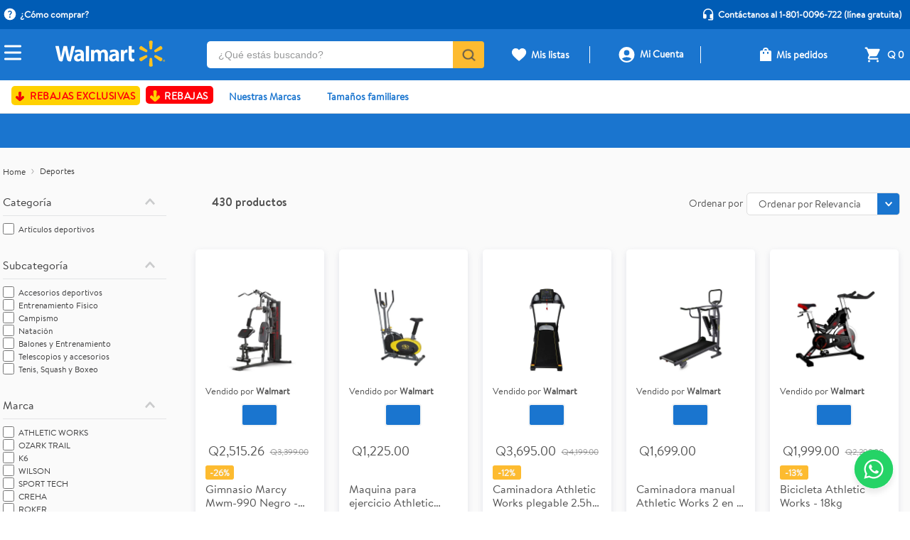

--- FILE ---
content_type: text/html; charset=utf-8
request_url: https://www.google.com/recaptcha/enterprise/anchor?ar=1&k=6LdV7CIpAAAAAPUrHXWlFArQ5hSiNQJk6Ja-vcYM&co=aHR0cHM6Ly93d3cud2FsbWFydC5jb20uZ3Q6NDQz&hl=es-419&v=TkacYOdEJbdB_JjX802TMer9&size=invisible&anchor-ms=20000&execute-ms=15000&cb=wwxv0d3448bb
body_size: 45145
content:
<!DOCTYPE HTML><html dir="ltr" lang="es-419"><head><meta http-equiv="Content-Type" content="text/html; charset=UTF-8">
<meta http-equiv="X-UA-Compatible" content="IE=edge">
<title>reCAPTCHA</title>
<style type="text/css">
/* cyrillic-ext */
@font-face {
  font-family: 'Roboto';
  font-style: normal;
  font-weight: 400;
  src: url(//fonts.gstatic.com/s/roboto/v18/KFOmCnqEu92Fr1Mu72xKKTU1Kvnz.woff2) format('woff2');
  unicode-range: U+0460-052F, U+1C80-1C8A, U+20B4, U+2DE0-2DFF, U+A640-A69F, U+FE2E-FE2F;
}
/* cyrillic */
@font-face {
  font-family: 'Roboto';
  font-style: normal;
  font-weight: 400;
  src: url(//fonts.gstatic.com/s/roboto/v18/KFOmCnqEu92Fr1Mu5mxKKTU1Kvnz.woff2) format('woff2');
  unicode-range: U+0301, U+0400-045F, U+0490-0491, U+04B0-04B1, U+2116;
}
/* greek-ext */
@font-face {
  font-family: 'Roboto';
  font-style: normal;
  font-weight: 400;
  src: url(//fonts.gstatic.com/s/roboto/v18/KFOmCnqEu92Fr1Mu7mxKKTU1Kvnz.woff2) format('woff2');
  unicode-range: U+1F00-1FFF;
}
/* greek */
@font-face {
  font-family: 'Roboto';
  font-style: normal;
  font-weight: 400;
  src: url(//fonts.gstatic.com/s/roboto/v18/KFOmCnqEu92Fr1Mu4WxKKTU1Kvnz.woff2) format('woff2');
  unicode-range: U+0370-0377, U+037A-037F, U+0384-038A, U+038C, U+038E-03A1, U+03A3-03FF;
}
/* vietnamese */
@font-face {
  font-family: 'Roboto';
  font-style: normal;
  font-weight: 400;
  src: url(//fonts.gstatic.com/s/roboto/v18/KFOmCnqEu92Fr1Mu7WxKKTU1Kvnz.woff2) format('woff2');
  unicode-range: U+0102-0103, U+0110-0111, U+0128-0129, U+0168-0169, U+01A0-01A1, U+01AF-01B0, U+0300-0301, U+0303-0304, U+0308-0309, U+0323, U+0329, U+1EA0-1EF9, U+20AB;
}
/* latin-ext */
@font-face {
  font-family: 'Roboto';
  font-style: normal;
  font-weight: 400;
  src: url(//fonts.gstatic.com/s/roboto/v18/KFOmCnqEu92Fr1Mu7GxKKTU1Kvnz.woff2) format('woff2');
  unicode-range: U+0100-02BA, U+02BD-02C5, U+02C7-02CC, U+02CE-02D7, U+02DD-02FF, U+0304, U+0308, U+0329, U+1D00-1DBF, U+1E00-1E9F, U+1EF2-1EFF, U+2020, U+20A0-20AB, U+20AD-20C0, U+2113, U+2C60-2C7F, U+A720-A7FF;
}
/* latin */
@font-face {
  font-family: 'Roboto';
  font-style: normal;
  font-weight: 400;
  src: url(//fonts.gstatic.com/s/roboto/v18/KFOmCnqEu92Fr1Mu4mxKKTU1Kg.woff2) format('woff2');
  unicode-range: U+0000-00FF, U+0131, U+0152-0153, U+02BB-02BC, U+02C6, U+02DA, U+02DC, U+0304, U+0308, U+0329, U+2000-206F, U+20AC, U+2122, U+2191, U+2193, U+2212, U+2215, U+FEFF, U+FFFD;
}
/* cyrillic-ext */
@font-face {
  font-family: 'Roboto';
  font-style: normal;
  font-weight: 500;
  src: url(//fonts.gstatic.com/s/roboto/v18/KFOlCnqEu92Fr1MmEU9fCRc4AMP6lbBP.woff2) format('woff2');
  unicode-range: U+0460-052F, U+1C80-1C8A, U+20B4, U+2DE0-2DFF, U+A640-A69F, U+FE2E-FE2F;
}
/* cyrillic */
@font-face {
  font-family: 'Roboto';
  font-style: normal;
  font-weight: 500;
  src: url(//fonts.gstatic.com/s/roboto/v18/KFOlCnqEu92Fr1MmEU9fABc4AMP6lbBP.woff2) format('woff2');
  unicode-range: U+0301, U+0400-045F, U+0490-0491, U+04B0-04B1, U+2116;
}
/* greek-ext */
@font-face {
  font-family: 'Roboto';
  font-style: normal;
  font-weight: 500;
  src: url(//fonts.gstatic.com/s/roboto/v18/KFOlCnqEu92Fr1MmEU9fCBc4AMP6lbBP.woff2) format('woff2');
  unicode-range: U+1F00-1FFF;
}
/* greek */
@font-face {
  font-family: 'Roboto';
  font-style: normal;
  font-weight: 500;
  src: url(//fonts.gstatic.com/s/roboto/v18/KFOlCnqEu92Fr1MmEU9fBxc4AMP6lbBP.woff2) format('woff2');
  unicode-range: U+0370-0377, U+037A-037F, U+0384-038A, U+038C, U+038E-03A1, U+03A3-03FF;
}
/* vietnamese */
@font-face {
  font-family: 'Roboto';
  font-style: normal;
  font-weight: 500;
  src: url(//fonts.gstatic.com/s/roboto/v18/KFOlCnqEu92Fr1MmEU9fCxc4AMP6lbBP.woff2) format('woff2');
  unicode-range: U+0102-0103, U+0110-0111, U+0128-0129, U+0168-0169, U+01A0-01A1, U+01AF-01B0, U+0300-0301, U+0303-0304, U+0308-0309, U+0323, U+0329, U+1EA0-1EF9, U+20AB;
}
/* latin-ext */
@font-face {
  font-family: 'Roboto';
  font-style: normal;
  font-weight: 500;
  src: url(//fonts.gstatic.com/s/roboto/v18/KFOlCnqEu92Fr1MmEU9fChc4AMP6lbBP.woff2) format('woff2');
  unicode-range: U+0100-02BA, U+02BD-02C5, U+02C7-02CC, U+02CE-02D7, U+02DD-02FF, U+0304, U+0308, U+0329, U+1D00-1DBF, U+1E00-1E9F, U+1EF2-1EFF, U+2020, U+20A0-20AB, U+20AD-20C0, U+2113, U+2C60-2C7F, U+A720-A7FF;
}
/* latin */
@font-face {
  font-family: 'Roboto';
  font-style: normal;
  font-weight: 500;
  src: url(//fonts.gstatic.com/s/roboto/v18/KFOlCnqEu92Fr1MmEU9fBBc4AMP6lQ.woff2) format('woff2');
  unicode-range: U+0000-00FF, U+0131, U+0152-0153, U+02BB-02BC, U+02C6, U+02DA, U+02DC, U+0304, U+0308, U+0329, U+2000-206F, U+20AC, U+2122, U+2191, U+2193, U+2212, U+2215, U+FEFF, U+FFFD;
}
/* cyrillic-ext */
@font-face {
  font-family: 'Roboto';
  font-style: normal;
  font-weight: 900;
  src: url(//fonts.gstatic.com/s/roboto/v18/KFOlCnqEu92Fr1MmYUtfCRc4AMP6lbBP.woff2) format('woff2');
  unicode-range: U+0460-052F, U+1C80-1C8A, U+20B4, U+2DE0-2DFF, U+A640-A69F, U+FE2E-FE2F;
}
/* cyrillic */
@font-face {
  font-family: 'Roboto';
  font-style: normal;
  font-weight: 900;
  src: url(//fonts.gstatic.com/s/roboto/v18/KFOlCnqEu92Fr1MmYUtfABc4AMP6lbBP.woff2) format('woff2');
  unicode-range: U+0301, U+0400-045F, U+0490-0491, U+04B0-04B1, U+2116;
}
/* greek-ext */
@font-face {
  font-family: 'Roboto';
  font-style: normal;
  font-weight: 900;
  src: url(//fonts.gstatic.com/s/roboto/v18/KFOlCnqEu92Fr1MmYUtfCBc4AMP6lbBP.woff2) format('woff2');
  unicode-range: U+1F00-1FFF;
}
/* greek */
@font-face {
  font-family: 'Roboto';
  font-style: normal;
  font-weight: 900;
  src: url(//fonts.gstatic.com/s/roboto/v18/KFOlCnqEu92Fr1MmYUtfBxc4AMP6lbBP.woff2) format('woff2');
  unicode-range: U+0370-0377, U+037A-037F, U+0384-038A, U+038C, U+038E-03A1, U+03A3-03FF;
}
/* vietnamese */
@font-face {
  font-family: 'Roboto';
  font-style: normal;
  font-weight: 900;
  src: url(//fonts.gstatic.com/s/roboto/v18/KFOlCnqEu92Fr1MmYUtfCxc4AMP6lbBP.woff2) format('woff2');
  unicode-range: U+0102-0103, U+0110-0111, U+0128-0129, U+0168-0169, U+01A0-01A1, U+01AF-01B0, U+0300-0301, U+0303-0304, U+0308-0309, U+0323, U+0329, U+1EA0-1EF9, U+20AB;
}
/* latin-ext */
@font-face {
  font-family: 'Roboto';
  font-style: normal;
  font-weight: 900;
  src: url(//fonts.gstatic.com/s/roboto/v18/KFOlCnqEu92Fr1MmYUtfChc4AMP6lbBP.woff2) format('woff2');
  unicode-range: U+0100-02BA, U+02BD-02C5, U+02C7-02CC, U+02CE-02D7, U+02DD-02FF, U+0304, U+0308, U+0329, U+1D00-1DBF, U+1E00-1E9F, U+1EF2-1EFF, U+2020, U+20A0-20AB, U+20AD-20C0, U+2113, U+2C60-2C7F, U+A720-A7FF;
}
/* latin */
@font-face {
  font-family: 'Roboto';
  font-style: normal;
  font-weight: 900;
  src: url(//fonts.gstatic.com/s/roboto/v18/KFOlCnqEu92Fr1MmYUtfBBc4AMP6lQ.woff2) format('woff2');
  unicode-range: U+0000-00FF, U+0131, U+0152-0153, U+02BB-02BC, U+02C6, U+02DA, U+02DC, U+0304, U+0308, U+0329, U+2000-206F, U+20AC, U+2122, U+2191, U+2193, U+2212, U+2215, U+FEFF, U+FFFD;
}

</style>
<link rel="stylesheet" type="text/css" href="https://www.gstatic.com/recaptcha/releases/TkacYOdEJbdB_JjX802TMer9/styles__ltr.css">
<script nonce="cHUaAZ3fE81Nc7Lvc8g2HA" type="text/javascript">window['__recaptcha_api'] = 'https://www.google.com/recaptcha/enterprise/';</script>
<script type="text/javascript" src="https://www.gstatic.com/recaptcha/releases/TkacYOdEJbdB_JjX802TMer9/recaptcha__es_419.js" nonce="cHUaAZ3fE81Nc7Lvc8g2HA">
      
    </script></head>
<body><div id="rc-anchor-alert" class="rc-anchor-alert"></div>
<input type="hidden" id="recaptcha-token" value="[base64]">
<script type="text/javascript" nonce="cHUaAZ3fE81Nc7Lvc8g2HA">
      recaptcha.anchor.Main.init("[\x22ainput\x22,[\x22bgdata\x22,\x22\x22,\[base64]/[base64]/[base64]/[base64]/[base64]/[base64]/[base64]/eShDLnN1YnN0cmluZygzKSxwLGYsRSxELEEsRixJKTpLayhDLHApfSxIPWZ1bmN0aW9uKEMscCxmLEUsRCxBKXtpZihDLk89PUMpZm9yKEE9RyhDLGYpLGY9PTMxNXx8Zj09MTU1fHxmPT0xMzQ/[base64]/[base64]/[base64]\\u003d\x22,\[base64]\x22,\x22IGTCvsKzwp0Gwq8MPsKvwpXCiwYUw7DDpMOzFDrCpzg9w5dCw5LDvsOFw5Y7woTCjlABw5Ukw4kiVmzChsObMcOyNMOLNcKbc8K5IH1wSBBCQ0zCjsO8w57CvEdKwrBZwpvDpsORV8K/[base64]/a8OeYMKSABDDm8OAwqjCvVhbC8K/SFIzwr3DmsK/PsKbZsKKwrdgwrLCuiA0wrc3UG/[base64]/wpfCtCfCtVzDs8ORQSspDMKcAcO4wrdFMsOkw4nCqDTDmCzCsi7CiWV0woVkSndsw6zCkMKJdBLDhMO+w7bCsWJzwokow63DrhHCrcK9C8KBwqLDpsKBw4DCn1/Dj8O3wrFkGU7Dn8Kxwp3DiDxzw7hXKS7DhDliWcOew5LDgFVmw7p6AmvDp8KtTVhgY3Usw43CtMOLYV7DrSVtwq0uw7HCk8OdTcKGFMKEw69ew7tQOcKZwp7CrcKqawzCkl3Dkw82wqbCkwRKGcK2SDxaNVxQwovCh8KBOWRfYA/CpMKnwrRNw5rCusOJYcOZfMK6w5TCgjpHK1fDkBwKwq4Rw6bDjsOmex5hwrzCrllxw6jCpcOaD8OlVcK/RApOw7DDkzrCo0nConFQc8Kqw6B1UzEbwqRCfibCgB0KesKxwobCrxFZw53CgDfCvcOtwqjDiAjDvcK3MMK0w4/CoyPDqsOuwozCnEnCvz9QwqgFwocaNn/Co8Oxw67DqsOzXsOtHjHCnMOyTSQ6w5IQXjvDsyvCgVk3EsO6Z1bDvELCs8KywoPChsKXfGgjwrzDgMKywpwZw5wjw6nDpC/CgsK8w4RHw7F9w6FIwrJuMMK4OBPDk8OUwpfDlcO5EsKCw7jDjEEqfMONW0nDjUd7V8KjLsOPw6laT1l9wqUcwqjCtcOibFHDvMKsBsO6IcOVwoLCnCJNcsKdwo9GDFnCuz/CjR7DisOFwqNSLjnCk8KIwonDmkdifcOaw5jDvsK4f0fDl8ORwoAQMlRRwrU8w5TDgcO9HcOuworCmsKBw6U0w4pAwpNXw4LDrcK4S8Ogb1zClcKLclUVBUbCiHdCRR/ChsK0UsOfwqgFw7p0w5FNw4nDtcKPwrpPw4nCisKPw75Aw4vDlMOwwosTCsKUe8OzdMO/GkRdIyHCpcO+BsKrw4/[base64]/DohhTwo/DosKPwpDDvgkRfsO4w4UwbUYuwol2w6JNFcK6acKIw4zDowYwWcKvC3nCkxUbw7FFYHbCocK3wpcQwqfCnMK9HkNNwopCdT1TwoBdesOuwpxyMMO6wpfCrwdGw4bDqcK/w50kei9NJcOASxdEwoByEsKqw5XCm8Kiw5IRwqbDqUFowrJAwqIKdDYdY8OrGFvCvifCtsOOwoYWwoRlwo59ZEIlA8K/ZF7CscK/Y8KqIVtbHj3DrnsFw6DDrVEAH8OPwoc9wpt7w4MzwotheUJpWcO6TsO+w51Qwrtbw57Dr8K/HMKxwo9ZJjwLSsOFwoVDFxAeWx59wrDDgcOMC8K2H8KaNTbCkjPCs8OHAMKJP0h8w7XDrsO3eMOwwoYdGMKaBUjCmcOOwpnCpSPCuhBxw5fClcKUw5sieBdKPcKJZzHCtgTCvHkRwo/DkcOPw6fDvELDlxVHYjkWX8KTwpd5EMKRwrhQw4FIFcKew4zDqsOxw4odw7fCszwSIDXCo8OOw5J/eMKFw4LDtsKmw57CujgcwqJoYCsNf1gnw6hPwr1ow79zPsKGMcOow47Dsm5/[base64]/CuMK2w6jCqml/KsKow4PClwNywpZePHgHwqsPIGDDpHwww7QQcwx+woLDhn8ywqobTcK/bkXDuH3Cm8OYw6TDlsKCbcKTwppjwrnCpcKRwqQmdsOZwpbCvcK9NMKbUBvDlMOoATzDl1N5B8KNwoLCkMOBR8KQNcKDwpHCgmHDnBrDsUTCpAHCgsOpaDQKwpc2w67Do8KZAHDDplzCmCQ1w4TCgsKQL8OGwqwbw6UhwqTCsMO6bMOEL2nCucKcw73DuQ/Ci0HDn8KUw79WA8OMVVs/[base64]/Dk8OGUhDDhMK6PgV7w4x+VsOswrvCmXvCjEXCvXbCsMODwqfDvsO9FcOEE1PDrSwRw6dvasKgw4EXw4BQE8OoCUHDqMK3WsOaw43DjsKnAHIIFcOiwrLDjEFawrHCpXnCqMOzOsOQNAzDlxvDvHzCrcOjKVnDqilowr05JxlMC8O3wrg4B8KpwqLCuEfDky7CrsKJw4/[base64]/woZDwp1Pw7lsbsKLVMKZw7/DkMK6K8KJH2LDjhEkAcO1w7TCqsKnw6ZaRcOdF8OnwobDpMOlU3hZwr7CvQrDkMO5DMOMwpDCuzbCojJpScOPEWZ7ZcOCw6Nrw5sFwpDCkcOrLDRTw6zCgg/[base64]/[base64]/Dl8Kuw6QtN0XDjGc3fxEGKcOAPAfCg8KwwqgzQjpeQSTDiMKYJMKeMcKmwpjDtcOeDlnDqm/CjDEzwrDDksOQUXTCpDMHZUbDuQMHw5IOCsOMLyDDtz/DuMKbWngxKlTCiFgrw5EGXwcuwo5Dwrw5bxfDmsO6wrDDiEsdbcKFG8KRUsOjdxkMMcKHKMKRwpgAw5/CoSFgMAnDqhg3KcKPBH1iJz8lGzcCBhXDpHjDiW/[base64]/[base64]/CgyDCrQvCkxDDs3TDkCTCkzxvRRnCksK6O8ObwqjCtMOEaQwzwqbCicOFwocXeicUFMKqwoF9NcORw4Row7zChsKpHWYpwpDClAMKw4rDt1FVwo0jwpd3cWvCp8Otw4XCrcKXcR/Cv2PCk8K4F8OewoJteEXDr1HCvlNaFcKmw6F8ScOWBUzCmQHDgxlzwqkRFQ/Cl8Knwpwww7jDgAfCizosGRtvEcOQVTE0w69kNMO4w7RGwptZej4Bw64Iw4zDq8OWE8OgwrfCiHDDpRh/[base64]/UMKxEcOGOGjCtHDDo8OGw5/Dm8KawoLCoMOkWcKGw70aSsKswq1+wpPChngdwqBSwq/DrgLDkTQKFsOLFsOTbCZjwr5eZ8KHCcK5eRgqUnDDohrDh0rCmAnDpsOiacKLw43DiRE4wq99RsKuITnCoMOCw7hkYRFBwqYcw5pgQsOrw480fW3Ds2U/wpEzwrk6SFFtw4fDj8OQd2HCqTvCgsKwe8O7O8KIOgRLfsKnw5DCkcKxwoxkZ8KRw6wLIg0Hdj3Ds8OWwopfwrBoEMOrwrFGLG1yeQ/CozsswojCtMODwoDCg2tVwqdibRbCksKJE1hpw6rCs8KOTHtAPnrDlsKYw50tw5jDt8K5EmMEwrVGXMOBfcKWZzTDiQQfw7Bcw5zDgMKUZsKdZBEUwqrCqElEw5fDnsOWwqrDuHklayLCjsKOw7Q9LG5YYsK/CFsww7ZTwoF6f3nCuMKmJsO2wqdvw4h/wrk4w452wrkBw5LCll/CvHl5NcOuGR8dd8O/NMOhCFDChD4UDkxaIBwqCMKvwqNhw58dwrzDrcO+PcKWC8O8w5vCt8OEclLCk8Obw6vDklwrwoB3w6rDr8K+McKlFcObNg4+wqt0C8OWE3M7wr3DtBjDrEdkwro8IR3DkMOdFW96CA3DhMKSw4d/[base64]/DuHTCpsO+woXCgSDDi8KBw4Row6Vxw7Jdw7k0NRXCsRbDpHUfw4HChwZ2GMOYwp0Ywq17DMOfw6LCiMO7AcKzwrPDmgzClT3DgyPDmMK/GzggwqR6XHwbw6PDmXQYKCTCpcKGN8KjZEnDoMO0YcOwFsKaXUTDoBXDs8Ohe3slZsOcQ8KxwrTDvF/DpjYVwprCksKEX8OZw5fCqWHDu8O1wr7DoMKAKMOcwrvDnyFaw6xzLcK2wpfCnXlwQ2DDhxlUw4zCgMK/IMOGw5PDgsKIJsKRw5JKecOiQMK7NcK1O2Acwr18wpdCwqFIw53DukhOwpBpbmHCiHAwwoLCnsOoOgEDT2F5VxDDocOSwp3DnDhSw7keAEx7Qn9/w6wsVVkgDnMWTn/[base64]/DrMKPW3BgwqMzwogKL8O7w6AdJ8KTw4V8LsKpwr9eI8Omwpo/CcKONMOdCMKJKsOUe8OOHjDCtMKew4pnwpHDsDXCoVnCuMKPw5JLZ04HFXXCpcKWwp7DiArCpMKDQsKnQhgKYMOZwr9wGcKkw45ZecKowoB/VsKCPMO8w6gjG8K7P8OiwobCgVJSw5gFcXjDn2/CjMKZwq3DolgcHBrDlMOMwqYhw6fCusOXwqvDpVzClkotR0F5GsKdwoYqTsKcw7/Dk8OWOcKpE8Kew7EGw5rDsgXCicKPdS0PMAbDrcKmDsOFwqvDjsK9axXChBnDmBlOw6DCoMKvwoEvwp/DjlzDuVTCg1N5S1IkIcKoD8OBRsOhw5Y0wo8lcy/DvWcvwrBcCFvCv8OSwr9HcsKFwqI1Qm1Awr1/w7g8EsOcbw7CnXY9fMOPNw0WZMK4wr0Tw4LDscOPVDPDnTvDkQvDoMOWPBrCgsKuw6TDsHTCuMOGwrbDij4Kw6zChcOAPz1/wqwswrhcCzDCoW97ZMKGwosmw43CoCVRw5wGScKUdcO2wrDCj8Kbw6PCoHkpwrxiwrrCjsO0woXDuGDDhMOVCcKqwrvDvhFNOUURHArClcKFw5t3w4x8wpw7dsKhDcKpw5jDiBTCvT4jw4pZFGfDr8KqwqpBd0d/MMK7wpYaV8O0VgtJw6Ydw5NjNn7Ct8Olw6HDqsOBKwFEwqHDvsKOworDujDDuULDmlzCicOmw6VDw6kaw6rDuBbChW4cwrEnWy3DucK7eTDCp8KuLjPCvsOLFMKwbgjDl8Kqw5nDnkwhccKnw5DCpQ9qw7tDw7fCk1M/[base64]/[base64]/ChcOfwqvCjsK1w5UWw4nCj8OCwqTCvShiwrZFKHTDlcOIw7zCssKQVxoIJhIlwrk/QMKKwo1YEsO/wp/Dh8OHwpbDusKGw6BPw43DmMO/w4VuwrQDwoHCgxQ8asKhYldlwqbDoMKXwpF6w5tXw5TDpCcQb8KIOsO/D2kOCiB0K38dbA7Dqz/Dnw3Ch8KswoUywpPDsMOcXGAzaj97wr1rPcOLw7fDqsOgwptOcMKQw7oAfcOEw4IiKMOmeEzCq8KvfxDCjcOzOG8ODsOZw5A0aQtHMXnDlcOAQ1cWDh7CngsUw6HCs093wo/CnwDDq3pbw6PCpsOlf1/Cs8OyacOAw4BCYsOGwpt5w5Nnwr/DlsOdwqwGOhDDgMOiUW89wqvClxV2FcKVEAnDo38hbm7DqsKcd3jDucOZw6Z/wpnCoMKOCMOwegXDsMOzOX5ZZUETccKOJmEnw6J+CcO0wq7ClExyAjHCuynDuEkQVcK1wo9qV3ITVzPCg8Kdw5gwBMOxf8OiQ0d6w5hmwpvCoRzCmMKew5PDpcKRw77DrxYHw6nClRYXw57DpMK1asOXw6DCl8KzI27DtcKAE8OrFMK/wopfBsOObUzDjcOdDnjDr8OVwrLDvsOyL8Kjw4rDp0XCn8OYdMKDw6YPOQ7ChsKSNsO8w7Viw5Zaw4MPPsKNVWFawpxew7smM8Onw6PDjVJZZMKvQHUawonCtcOswqEzw549w7wfwrjDhMKhb8OCScOewph3wr7Cv3/CncOcT21cVcKlO8KOXkt2Cj7CssOEWcO6w78DEsK2wp5KwpZ6wplpRcKrwqrCscO3wrJSEcKKfcO5Rz/Dq8KYwqfDmcK3woTCpENjB8KMwr3CuFMGw43Du8KSO8Ouw73CusOuRm1Pw5nCgSRQwpfCgMKoJkoXUsOkThXDkcOlwr3DlCxhKcKpJ3jDnMKFWxsEXcOka0tLw6LCgUsRw5hgdXDCjcKEwp7DvcOHw77DosOgccOfw7bCt8KOEMOCw7/DrsKjw6HDkUNSF8OFwoDDmcOlw746Nxg4bMO3w6HDvgN7w5RwwqPDvnU9w77DrkDCh8O4w4nClcOKw4HCtcK9VsOeAMKiXsOCw4t2wphyw7Zsw4nDisOtw4UmJsO0R0/[base64]/w5jDp3Mjw4QIQ8KYYMOsRcKbwo/CnsKoLBrDj2U7wocXwo5Kwpw4w6UBKcKFw7nDmSNoMsKyG27DkcKmN3HDlXVgX2TCri/[base64]/[base64]/[base64]/ChjHCiMKtwr7Cp8KcABnDjRHCqsK1XcOeHFs9JXtKw4vDrMOZwqAcwqV8wqtSwo9of215MTQywp3ClTZZYsOVw73ClsK8UHjDmcKCDmASwo5/MMOvwqLDh8OSw7J3Oj4aw4p1JsKuMzDCmMKGwqAow5HDscKxBcK/GsOEasOSI8KRw5fDlcOAworCkgDCm8OPQ8OpwrkzA3PDux/CgsO+w7fDp8K2woHCkG7CqMKtw7xtTMOgacKdSyUZw7t8wocDPXxuVcOdfmTDnGzCt8OfcCDCty7Di0gMPsOwwo/CocKEw4VVw7lMw7YvQMKzDcODZcO9wrwyUcK1wqA9CRnCs8K/YsK7wqvCvcOyb8KEfXjDsW5gw7QzTBXCh3ElKMKMw7zDkSfCiWxMK8OcBW3DiQjDhcOxc8O6woDDoH8TAMO3FMKvwo4ewrnDgSvDrwsUw77Do8KbUcOjGsOZw5djw5lNdcOAOTcgw5NmXzXDrsKPw5J1N8OIwpbDu2BMP8OqwqjCosOCw7vDm3cXVcKRK8K/wqslOX4+w7UmwpfDrMKAwokeZAPCgjbDjMKIw4ZMwrVcwoXCqy5KHcOFYRdrw5rDj1HCv8O+w61TwrPCrcOsJ3J/[base64]/w4zCgsODccO7w4/[base64]/CkDkZw53CnMKdW3TChVIJQxLClkbCqsOxw6VLcgvDtk/[base64]/ChQvCthjDo8OTMA3Cuz7Co8Kow7tpwrDDjMKmc8K1wpI1NiZ7wrnDkcKoXVx8fMOSIMOoeBHCj8O9w4JsMMOTRWwqw43DvcO5FMO6woHCkW3CgG0QaBZhYAnDnMKtwrPCknhDP8OpEcKNw6jDsMONcMOvw5x5fcOUwq8/w557w6jCqsKPMsKTwq/[base64]/DnMOfw5gxYgHChsOSw5jCh8KVJMKqw4IFCEDDvGRhJD3Dv8OuKSrDrmTDmipKwptABxvCrld2w5LDpCRxwpnCmsOhwofDly7DmcOSwpR+wrXDhcOwwpI9w5Rswr3DmxLDhcOYB1QteMKhPjRGPcO6wp7CtsOaw7/CisK8w5zCmMK9f0HDocOZwq/DmMO0e2sTw510HBJcHMOJdsOof8KDwotgw6VJEzA0w6HDiAwKwogWwrbCuE9Aw4jCl8O7wqHDuzthKH9Zfn/DiMOXKgdAwo14ZcKUw51LTMOaCsKnw6/DpgLDnMOtw6vCgy5cwqjDnlbCv8KVZsKEw5vCs1FFw4tkAMOswpVXDkPCuBZMacOowobDlsO/w5PCtQp7wqY5PjTDpA3ChDDDlsOKPzgyw6PDsMOhw6HDv8K7wqjCgcO2CjPCosKXw4bDp3gKwrDCvXzDlcOOTcKpwrvDiMKEaT/DvWHCjcKnKMKcw7/Cumhaw4HCu8Okw4FOB8KvPRrCsMKkQ3ZZw6DCrDpoScKXwp91RsKWw7ZWwps1w6ofwqwNc8K9w4PCqMKWwqjDtMKJBW/DjlbDvWHCni1PwoLCpDUbOsKowoR9PsKiAT82CTFPBMO3wq3DisKkw4nCiMKRV8OFOUgTEcK2RFsTwr3DgMOzw5/CvsOWw6hDw55jLcO5wpPDsgLDrkkBw78Qw6F1wqTCn2MhEEZFw55Vw4jCicOKbUQIWMOiw48UIXNXwoNUw7cuB30WwoXColHDh29LZMOVcinDqsKgLF98KU/DqsOowqfCtSgLS8OCw5TCtyYUKQ7DvQTDpXk8wp9FB8Kzw7fCh8K/KSAOw4zCgwDCoEx9wo0Pw57CqHo6cBgQwpLCjcK1bsKsMDfCq37CjcK6wpDDmEReVcKYRHPDgijCnMOfwoZiaB/Cs8KlbTpCJyHDl8OMwqh2w4nDlMOFw4LCs8OtwoHDtCnCvWUvBGVlw7DCpsOZLQ7DgMOmwq1bwpnDiMOrwqvCk8Oww5jCvsOnwo/Cm8KeS8O3U8KPwrrCuVVCw7PCsAs4WcOTKAllI8OEw4oPwo1kw7TCocKUFWYlwoIsb8OEwrlbw7nCoXHCon/CrnEDwoTCh3N4w4ZSFUrCk0jDg8ORFMOpYWEFV8KQXcOxH07DpxLCpsOUSRXDsMKawofCmCIVcMOMasOLw4QbYcOYw5fCmggvw6zCs8OsHTfDlTzCocKlw6bDsBnCkWZ/dcOQDn3DvlTClMOFw6gyY8KeZTY5WsKWwrPCpTDDtcK2FsOfw4/DmcORwoVjch3CsWTDnQ8Gw4R5wqvCk8KTwrzCscOow6XDuSxzZMKadUknchrCuiYAw4TCpk7CrmbDmMO4wrJHwpoAPsKrIcKaY8Ksw65XYx7DjMKxw4RVR8O4Sh7CsMKWwpnDvsOtXyHCtiUwccKlw6HCqlrCoGvCtCDCrMKeFsOnw5Z7P8O/dhUBFcOHw6nDscK/wplrZl7DlMOzw7vCtmHDkELDjWM6HsOASsKFwpXCsMKTw4PDr2nCr8OAZ8KOUhjDi8KGw48KWmrChUPDo8KDWVYrw5AJwrpcw41Bw73Co8OrfsOuw4/Dr8OwV01pwp0mw5k5KcOLG19mwp5wwpfCqsOXYiRDMMORwpHCi8OJwqLCqkwkQsOiL8KAQy8/VTTCpFRFw4DDt8O6w6PDncOCw4zDnsKvwrw2wpPDnEoDwq1mNTNHW8KHw63DmC7CpCzCrCNPw5bCicONIUXCumBPLU3CvEPCgBMlw5g+wp3DmMKhw77CrmPDsMKjwq/CrMOswp0RL8O8A8KlIBdfayEEYcOmw4B+wqQhwrcmw4Jsw6l/w4Ryw4PDqcOdHXB+wp52QQnDu8KYOcK9w7bCsMK0YcOrCTzDjT/[base64]/ChcKCCgLCnkvCpsOndTHDnFDDrsOkCsOJGMKVw5vDh8OHwp4Ww7bCp8OzdSXCsmLCkETCnVFNw4vDnwolH2tNJcO/[base64]/Cn3vCr8Knwo/CmidWw4x0w5jCosKxw7DCr3/Dtx0kw7HCjcKzw5oewrnDuSkcwpzCrXVhGsO8K8O1w69Gw7Jkw7LClMOPDzFdw7Jiw6jComfCgWzDqErCgVsiw51gQsKZWEfDqB8eP14EScKWwrbDgApnw6PDjMO6w4jCjnwEMHEowr/[base64]/CvsO0PcK5SU7CinR/UsKPwrNpw4h3w7nCp8OPwo3DncKsIcOePQ7DocKawonCvWRnwrM9acKpw78MVcO7MkvDlVfCsnQxA8Kgb3vDlMKtwqrCjR7DkwbCo8KFa25/wpTCsj7Cp13CrDJQAsKLAsOaPVvDn8KkwofDvsOgUS/Cni8SJ8OILcOnwqFQw5DCg8O+HMK9w5bCkw3DuC/CmG4VcsKECDYGw67DhidEdsKlwqDCi1TCrgASwqYpwroTIhLCs0bDlhLDuQ3DqQHDvBXCusKtwpQtw4sDwoXConNswpt1woPCrlfCo8KVw7zDssOPRsKvw79BWUZAwr/[base64]/DgsKsM8Kjw6vCnMOwNcKewovCmsO8TsOPdMKuw73DhMOdwrMGw4UywqfDnG42wrzCuhLCqsKFwqZXwovCqMOmTn3ChMOFDAPDq17CicKtHA/CoMOjwozDsHBywpwvw7kIGMKnU15FZnY/[base64]/[base64]/ClS42wqcbU8K0w7vCjcORwo/CocKQAsKeaiZKEwvCpsOpw7kQw4kwV2MKw4zDklLDpMKhw4/CqMOiwozCl8OowrRTasKvRFzCr3DDtsKEwrZ8QsKJG2DCkjnDrMOXw47Du8KDfQXDlMKULzrDvS0RUMKTwojCvMKUwolSOVYIbFXCkMOfw5U4eMOjAWvDg8KNVW/Cj8Ofw75gbsKnE8K/[base64]/CvMO7wp8nN8KRBcKpwpx/P8KkeMODw7LCvWLDkcOCw6oyZMOgSjcpK8OVw7zDvcOLwoXCmnt0w4N5wo/Co0sfEBAvw5TCnRTDm1EwYRsHcDVRw7zDnzJ4AQZuWcO7wrsqw4TDlsOSHMOCw6JkZcK8TcKrKWEtw6fDnxzCqcKRwpzCoyrDuH/DsG0eehdwVSQLCsKSwqhEw4xBAzZSw4rCnSMZw6jCpmNnwpY4I1HDlnkKw57CusK3w7JGCWbClHjDtMKcLsKnw6rDqDknesKawqbDr8KnA0UhwrXCjMODScOXwqLDtSHDgH8ResKBwpvDuMOBcMOBwp9/[base64]/CnEHCiMKrwqpYHlPCrUM8w6xdw5x7w4BiDsO4Jzh5w7fCqsKPw6XClgLCggHCv2TCk2vCuBhffMOIGXkRDMKqwpvDoicRw6zCoi/Di8KHN8K4KgbDmMK2w6PDpSLDhwF+w5HCrgIBYWJhwoYLOMOdGcKJw6jCs0bCoWrCtMK1fMOiFyJydAMEw4fDq8KDwr3Cv30dYCDDpkUgFMOKXCdZR0PDl3LDgQ4MwogOw5cNPcKow6U2w4NawpskVMO5USsVMxXCo3zCnTE/[base64]/[base64]/CusKpc8KGPsOLwqVsw63CpcK6fsKjTcKlUMKGEUQqwrzCnMKMNlrCoE/DvsOZaF4EKgUaAwrCncO9PsODwodVE8Kbwp5HGl7Coy3Ct2nCvEXCqcOgeBLDvsKURMKew4kcacKWfx3ClsKCGgsZfMO/HnFNwpc1UMOGIg7DnMO8w7DCqw5lQ8KxZT4Vwps4w6nCocOZDMKifsOVw5tbwo/Dl8Kcw6TDvXkIAsOyw7hXwrHDskYTw4PDlBnDqsKFwp0jwo7DmhLCrTxvw4QqXcKsw7TCr17DksKqwq/DuMOZw68xMsOAwpQcF8KQeMKSZcKRwojDtCo9w49VQ08zAmk4STXDq8KxNjXDp8O0fcK0w53CgADDtMOvcBEsGMOaQ2pTYMKbEGrCihEMacK7w53CvcKUMVLDiFPDv8OAwqPCnMKpccKqwpLCpQfCjMKEw616wocPHRXDoAw/wrt1wrlrDGZuwpDCv8KlTsOEfhDDtGcswonDg8O8w5vDr3l7wrTDpMOHfcK4SjhlNDHDkXEvScKOwqPColYyORsjZSHChkHDsSEIwrY+HELCoBbDumpHFMOdw6bCg0nDo8OETVp/w7x7U0NYw7rDu8OIw64/[base64]/CpEcuCcKKw4swwpbCmzp1wqLCpgXDi8OWw5DDi8KWw5XCosKfw5pKZMKPPTnCkMOgMMKbQsKMwp4pw47DkHADwrTDpW9+w43DqHh+WCzDsFTCi8KlwqXDtMOpw7ViEyN6wr/CoMO5QsK2w4VYwp/[base64]/[base64]/cMOTw5BFwobDuxTDu8KYw7DDi0DCq8O0A1LDvcKZCsKIR8Kkw5zDoFx6C8K2wp7Ch8OfFMOtwoE2w5zCkg4tw4cFacKZwovCisOBQcOcQDnCmG8LcS9rSj/CliLCksKvQWUcwrXDun1pwpjDv8KXw53CgsOfOkvCjiDDpSTDi0xrYsOBHR04wqDCsMO7DcOVN0giasKtw5Q6w4HDj8ODWcKiVUvDnx/Cg8K8McKyKcONw4EMw5jCrDMsZsKvw64bwqlOwo5Tw751w6spwpHDiMKHe17DoH1/YyXCo0vColhpQwoew5APwrfDi8KHwqoGb8OvL2suFsOwOsKIUsKuw5VqwrRtZ8OeE2M1wprClMOlw4HDvzIKVGPCkzxcJMKdW0jCn0bDg33Cp8KpY8OFw5HCm8ONQsOhcl3CtcOJwrtew6kXZcOLw5/Dpz/[base64]/MsKyw6RRR8KhPcKywqAJFG1+HwlhwoDDtE/ChlgFK8OVZm7Cj8KiYEjCosKWFMOowolXB0/DgDpXcCTDoHNxwq1aw4DDuSwqw6EYAsKfeFcuPcKSw4gDwpAPV1VsC8OuwoE5fsOuWcKfasKrVh3CicK5wrEgw7LDjMKCw57DqcOdFR3DmcKrdMKgLsKGC3bDmyfDtMOfw6HCscOTw6tFwqXDtsO3w6HCuMOGByEzMsOrwrxJwo/Co0ViZEnDmVcVaMK7w4XDksOcw5lqasKOF8KBXsK+w53DvQBWDsKBwpbDqnvCgMO9RCtzwqjDrydyBMOgYB3CgcOmw6hmwod1wp3CmxlVw4/[base64]/w6kwVcKjKibCmUhmwociR8KFCcKvw6cUwr7CvcKrYMOOA8KDIXk/[base64]/ClMKFXz/DmXIfw6LCswbChgRSI1PCqjgjBS8MNsKEw4fDtRvDt8OJY0oGwpRnwrnCn2kCH8OHFlnDvW81wrHCs3EwEcORw4PCsQVDVhPCi8KHcBkjZRvCnCBVwqtzw7MuOHV8w7orBMOva8KtHwAdNnd+w6DDnsO2aEbDvRYvaTHCh1I/[base64]/DjsKdb2sYw7zDq8K3wqlZw6XDhcKaV0DDnMOVcxvDoDg4wqspY8KxYRdRwqU7wp8gw63CrjHCrlZDw67Dq8Ovw5tUBsKbw4/DvsODw6XDoXPCgnpMV0vDuMODZltrwpllwroBw7vDiVEAIcKPZSI8fFzCpsOUwpXDs3Z+wqctL2U5DiFBw7pcFSkJw7VTw74bdwZJwr7DncKgwqjCv8KZwok3CMOFwo3CocKzIzbDpV/[base64]/DlcOPw5gvw6zCnl/CgMObJMK5EcKwwrvDqcOnwpomwoXCuCjDq8Kzw6LCqjPCvcOcF8K/JcOSYUvCmsKQa8OvM2BGw7Blw7PDtQ7Di8OIw6hiwqEqfy5yw4vDtMKrw6nDtsOkw4LDssKZw61mwrVTAcOTRsOHw5zDr8Okw7/DpMOXwro3wqTCnjJySjIyRsObwqQVw57Cni/DiFvDgMKBwpjDkxbDucKawpN2wpnDrn/DtmAlw5wLQ8KAacKzb2vDocKjwrcLBMKLUTQNbMKDwp9dw5TCiFHDssOhw7IXOVE4wpojRXAXw5tVesKjfGzDgcKmTGzCncKNBsK/OCjCmwLCqsO9wqbCjsKVLSd1w5JGwrhqJ0BtNcObMMK3wq7Cm8OhLGrDiMOUwo8CwpkXw6RwwrXCjMKrOMO7w5XDh2zDoWnCtsK+PcKDIjYOw47DvsK/wpHCriRnw6TClsK0w6oqSMK1GMO0f8OuUAFucMOEw4DCqkohYcOaZHYwAy/CjGzCqcKzPV1Ww4nCvlJrwrptGCzDuiJkwpHCuQPCswlgZ0NXw7nCt1tyS8OOwrxOwrbDiicZw4nCghd8SMOlW8OBJ8OJIsOlRXjDswcQw5/[base64]/CtV/[base64]/SMKsw6fCqsOqw6jDksOXDEckMAdVwpDDi8KSMnrCikRlJsO2GcODw7nDqcKsFMOXRsKZwpvDvcOQwqPDkMOXYQZqw6cMwpwFN8KSK8OdZcOww6ptGMKUMXDCjFLDnMKiwp5OcXPCozLDicK4ZcOif8O/HsOqw4tBGMOpQQk6SQfDhXjDgMKhw5ZiQXrDghBRehw/ezUXOcOYwojCscO0XsOISE5vJ0nCssO2cMOxDMKawqojQcO+wo9NHcKGwrQyNVUfNCscLzhnasKgIgrCk2fCilYJw5xsw4XCgsOAF09sw4VFa8KUwq/[base64]/DjMKEwrzDtnvCqsOcw7NOYWvCucK3X8OfwpnCtApMwqvCs8Ocw5gyFMOEwqxzXsK5YDnCrcOuDBTDoXHDiSfDjnvCl8Okw5Ndw67DsRZEAw9Fw7HDmxPCjDxjHWFBAsOBTsOxR0zDr8O5ZlEPdR7DqGHDncKuw78jwrrCjsOmwr04wqZrw7jCol/[base64]/DjMOuO34Mw5jDuDcfwobDnEbCkD8/dkbDvcKVw7zCnmpIw7TCnMOKM2lkwrHDmzx7w6/CjxEawqLCqcKkeMOCwpdiw4dzesOYMAzDq8KUQsOzQXbDsH9CD2gqMg/[base64]/DrMODR3QqZxzCosKAcD84a8O5w6IUHsOMw4XDkzTDr1Qjw7NWHx15w5McW2bDjnnCvCrDp8OKw7HChCI0K33DsX4pw6jCjMKfbUUKGU/CtE8KccKtwpvCi13DtDzCgcOgwpLCpxDCjmXCtMOqwoXCu8KaFsOzwo1aBEcmW1bCpl/Ckmhww5HDhsOLXSQSCMOCwpbCpBrDryhgwp/[base64]/CkjjDsMK6wohLw7NmdkhswoPCssKfwqPCqR1Uw7bDq8KIwrEeX0JIwrfDqwPCmAFZw6TCkCzCkzFDw6TDpRzCpU0mw6nChy/[base64]/[base64]/DlD1dwocowoDDgyxGw6LDmSDChDgbw4rDjhpBFMO2w5PCkj/DlzxCwpgyw5bCtMKSw7lJDyFfL8KuIsKeKMOSwqRTw6PCj8KBw4waCxlDL8KMIiJXImQUwpHCiC/CsDkWXSBowpHCmgIEwqDCs3tFwrnDrg3DlMOQfcK+Gw0lw6bCh8Okwp3DgMOowr/DpsO0wrHCh8OfwpHDiUvDqjMNw4xOwpvDvkDCpsKcX1ElYUgpw7dUBit7wpEAfcOtNEsLdzzCj8OCw7jDkMK/w7hzw45Ew59zelzCln7CqMKZDzpbwrcOesOKf8OfwrRmdsK2wpNww5F/B1wzw7MAw7Q5YcOodWPCrhHCiyNLw4LDtMKewpnCmcKWw4/DiFnChGXDhsKIRcKQw4TCg8K9HMK9w4/[base64]/[base64]/DvBZ5AMKHwrHDocOFwovCqsKKKA3DtXzDqMOrE8Oow4VhcEwscBXDvmRCwrHDkVR9ccOswrfDncOTXiMUwqwhwqPDqCXDpDQ6wrMZZsOoKxZZw6DDqUPCnzNqenrCsxdrX8KKHsOBwrrDvWYKwrtWbcO/[base64]/wr5ewqHCoTLDpMK+PjY/csKBacO3fcK5WEZRw7zDrkAOw5cPSBPCssOWwrsgU0RLw5kAwqXCqcKqB8KsLSE4U2bCm8K9YcOlbMOfUiwYB2zDjcKhQ8OFw4fDkSPDsltddVLDnCQ1SSotwovDvTHDkgPDi3DCgsOEwrvDkcOzXMOQJMO/woRIQndxSsKWw4jCuMK7dsO/[base64]\\u003d\\u003d\x22],null,[\x22conf\x22,null,\x226LdV7CIpAAAAAPUrHXWlFArQ5hSiNQJk6Ja-vcYM\x22,0,null,null,null,1,[21,125,63,73,95,87,41,43,42,83,102,105,109,121],[7668936,485],0,null,null,null,null,0,null,0,null,700,1,null,0,\[base64]/tzcYADoGZWF6dTZkEg4Iiv2INxgAOgVNZklJNBoZCAMSFR0U8JfjNw7/vqUGGcSdCRmc4owCGQ\\u003d\\u003d\x22,0,0,null,null,1,null,0,0],\x22https://www.walmart.com.gt:443\x22,null,[3,1,1],null,null,null,1,3600,[\x22https://www.google.com/intl/es-419/policies/privacy/\x22,\x22https://www.google.com/intl/es-419/policies/terms/\x22],\x22eqMqQDuHV2Gp+YkVqybDf2iXX9LJIoQGFErCqTZPGnQ\\u003d\x22,1,0,null,1,1763266170568,0,0,[10],null,[222],\x22RC-d9YmGsvtwW9tRA\x22,null,null,null,null,null,\x220dAFcWeA4O44MG9V66Rl3ML891aDOZBFxjTgJD-MesojlwklA7qpFgQLZV9czqF5J91rOGV2t64aUVnQpoF1Wsfu8-EM4cpkwEGQ\x22,1763348970540]");
    </script></body></html>

--- FILE ---
content_type: text/css; charset=utf-8
request_url: https://walmartgt.vtexassets.com/_v/public/assets/v1/published/walmartgt.store-selector@0.2.8/public/react/StoreSelector.min.css?workspace=master
body_size: 521
content:
.walmartgt-store-selector-0-x-button .bg-action-primary{background-color:#1a75cf;border-color:#1a75cf;width:100%;text-transform:none}.walmartgt-store-selector-0-x-button .bg-disabled{width:100%;text-transform:none}.vtex-modal__modal{max-width:500px;.vtex-styleguide-9-x-scrollBar,.vtex-styleguide-9-x-shadowTransition{padding-left:24px;padding-right:24px}.vtex-styleguide-9-x-shadowTransition:first-of-type{padding-bottom:0;padding-top:16px}.vtex-styleguide-9-x-shadowTransition:last-of-type{padding-bottom:16px;padding-top:16px}}.walmartgt-store-selector-0-x-openButton .vtex-button{text-transform:none;height:100%}@media only screen and (max-width:768px){.walmartgt-store-selector-0-x-openButton .vtex-button{width:100%}.walmartgt-store-selector-0-x-openButton .vtex-button__label{justify-content:end;padding-left:20px}}.vtex-radioGroup__radioLabel{height:72px;display:flex;align-items:center;margin-bottom:6px;border:1px solid #e3e4e6!important;border-radius:.5rem!important;background:linear-gradient(90deg,#e3e4e6 6px,#fff 0)}.resultsContainer{.vtex-radio{margin-top:4px;margin-bottom:4px}.vtex-radioGroup__radioContainer{margin:0}.vtex-radioGroup__radioLabel{height:auto;min-height:60px}}.vtex-radio__fakeRadio{top:20px}.interior .vtex-radio__fakeRadio{top:0}.vtex-radio__fakeRadioInner{background-color:#1a75cf}.c-on-base{color:#3f3f40}.c-gray{color:#525252}.logoContainer{line-height:0}.store-title{font-weight:700;color:#1a75cf}.tiendas-cercanas{margin-bottom:12px;color:#525252}.tiendas{max-height:400px;width:100%;overflow:auto}.elipsis{width:auto;white-space:break-spaces;overflow:hidden;text-overflow:ellipsis}.map{width:100%;height:140px;margin-top:6px}.marker{height:40px;transform:translateY(-40px);margin-left:-20px}.walmartgt-store-selector-0-x-openButton{padding-right:33rem}@media screen and (min-width:1025px){.storeDropdowns .vtex-dropdown__container{height:2.3rem}}@media screen and (max-width:768px){.vtex-radioGroup__radioLabel{width:91%}}@media screen and (max-width:325px){.vtex-radioGroup__radioLabel{width:89%}}

--- FILE ---
content_type: text/css; charset=utf-8
request_url: https://walmartgt.vtexassets.com/_v/public/assets/v1/published/walmartgt.walmart-components@0.2.120/public/react/PreSaleExclusive.min.css?workspace=master
body_size: 252
content:
.vtex-modal__modal:has(.presale-exclusive-modal-content){width:30%!important;max-width:30%!important}.vtex-modal__modal:has(.presale-exclusive-modal-content) .vtex-styleguide-9-x-shadowTransition{font-weight:700}.presale-exclusive-modal-content--footer{padding-top:2rem;display:flex;justify-content:center}@media (max-width:768px){.vtex-modal__overlay:has(.presale-exclusive-modal-content){padding:0!important}.vtex-modal__modal:has(.presale-exclusive-modal-content){width:100%!important;max-width:100%!important}}

--- FILE ---
content_type: text/css; charset=utf-8
request_url: https://walmartgt.vtexassets.com/_v/public/assets/v1/published/walmartgt.walmart-components@0.2.120/public/react/Admanager.min.css?workspace=master
body_size: 256
content:
@import url(https://cdn.jsdelivr.net/npm/swiper@10/swiper-bundle.min.css);.sb-center{justify-content:center}.p-1{padding:5px}.p-2{padding:10px}.p-3{padding:15px}.p-4{padding:20px}.sab-m1{padding-bottom:5px;padding-top:5px}.sab-m2{padding-bottom:10px;padding-top:10px}.sab-m3{padding-bottom:15px;padding-top:15px}.sab-m4{padding-bottom:20px;padding-top:20px}.sab-m5{padding-bottom:25px;padding-top:25px}.sab-m6{padding-bottom:30px;padding-top:30px}.titleiam{font-size:15px;color:#3f3f3f;text-align:center;font-weight:900}

--- FILE ---
content_type: text/css; charset=utf-8
request_url: https://walmartgt.vtexassets.com/_v/public/assets/v1/published/walmartgt.walmart-components@0.2.120/public/react/SlideMarquee.min.css?workspace=master
body_size: 161
content:
.mainwrap,body{overflow-x:hidden}.mainwrap{background-color:#1a75cf;position:relative;height:48px;width:100%;display:flex}.wrap{-webkit-animation:scrolling var(--seconds-duration) linear infinite;animation:scrolling var(--seconds-duration) linear infinite}.item,.wrap{display:flex}.item{align-items:center;white-space:nowrap;margin:0 20px}.wrap2{display:flex;-webkit-animation-delay:var(--seconds-delay);animation-delay:var(--seconds-delay);-webkit-animation:scrolling var(--seconds-duration) linear infinite;animation:scrolling var(--seconds-duration) linear infinite}.mainwrap p{margin:0}.mainwrap p,.mainwrap p a{color:#fff;font-family:BogleBold;font-size:16px}.mainwrap p a{text-decoration:none!important}.mainwrap p span{color:#fdbb30;font-family:BogleBold;font-size:16px}.mainwrap:hover .wrap,.mainwrap:hover .wrap2{cursor:-webkit-grabbing;cursor:grabbing;-webkit-animation-play-state:paused;animation-play-state:paused}@-webkit-keyframes scrolling{0%{transform:translateX(0)}to{transform:translateX(-100%)}}@keyframes scrolling{0%{transform:translateX(0)}to{transform:translateX(-100%)}}

--- FILE ---
content_type: text/css; charset=utf-8
request_url: https://walmartgt.vtexassets.com/_v/public/assets/v1/published/walmartgt.walmart-components@0.2.120/public/react/9.min.css?workspace=master
body_size: 1081
content:
:root{--btn-primary-color-bg:#1a75cf}.promo-combina--container-search,.promo-combina--container-shelf{display:flex;top:290px;position:absolute;margin-top:0}.mobile-product-content .mobile-product-info .sponsored-product-promotion .promo-combina--container-shelf{display:flex;margin-top:0;top:auto!important;position:absolute}.promo-combina--container-pdp{display:flex;margin-top:0}.btn-promo-combina--message-see-more,.btn-promo-combina--message-see-more-pdp{background-color:transparent;border:none;cursor:pointer;font-size:13px;font-weight:500;line-height:15.29px;text-decoration:underline;color:#525252}.btn-promo-combina--message-see-more-pdp:after{content:none}.btn-promo-combina--message-see-more:after{content:"Ver más"}.promo-combina-container-matrix{display:flex;gap:10px;justify-content:center;flex-wrap:nowrap;align-items:flex-start}.promo-combina-subheader{color:#525252}.promo-combina-aplicada{color:#29a24b;font-size:14px;display:flex;align-items:center;gap:8px;justify-content:flex-start;align-content:center}.vtex-modal__modal:has(.custom-modal-content){width:75%!important;max-width:75%!important}.card-promo-combina{cursor:pointer;background-color:#fff;border-radius:5px;box-shadow:0 3px 8px 0 rgba(135,139,169,.2);height:409px;margin:10px;padding:14px;position:relative;max-width:calc(100% - 24px);width:210px}.div-image-card-promo-combina{display:flex}.image-card-promo-combina{max-height:180px;padding:20px;box-sizing:border-box;position:relative;margin:10px auto auto}.div-namepromotion-card-promo-combina{height:60px}.div-price-card-promo-combina{margin-top:1rem}.div-qtyselector-card-promo-combina{max-width:148px;display:flex;justify-content:space-around;border-radius:5px;width:auto;border:1px solid rgba(135,139,169,.2);height:32px}.qtyselector-card-promo-combina-minus,.qtyselector-card-promo-combina-plus{border:transparent;background-color:transparent;border-top-left-radius:0;border-bottom-left-radius:0;width:3em;transition:opacity .15s;color:var(--btn-primary-color-bg)}.span-qtyselector-card-promo-combina{color:#525252;margin:auto;font-size:13px}.addtocart-card-promo-combina{background-color:var(--btn-primary-color-bg)!important;border:transparent;color:#fff!important;min-height:32px!important;max-height:32px!important;border-radius:3px;font-size:14px;font-weight:600;padding-left:10px;padding-right:10px;min-width:86px}.div-namepromotion-card-promo-combina{height:35px}.mt30{margin-top:10px}.namepromotion-card-promo-combina{height:-webkit-fit-content;height:-moz-fit-content;height:fit-content;font-size:13px;padding:2px 5px;font-weight:500;font-family:BogleWeb;text-align:left;background:#f51b1b;color:#fff;border-radius:3px;display:flex;max-width:-webkit-fit-content;max-width:-moz-fit-content;max-width:fit-content}.price-card-promo-combina{color:#525252;font-weight:600;font-size:18px;letter-spacing:0;line-height:25px;text-align:left}@media (max-width:640px){.promo-combina--container-search{position:unset}.name-card-promo-combina{font-size:13px;line-height:18px}}.vtex__icon-spinner{height:29px}@media (max-width:640px){.name-card-promo-combina{font-size:13px!important;line-height:18px}}.name-card-promo-combina{color:#525252;display:-webkit-box;font-size:11px;font-weight:400;font-family:BogleWeb;line-height:19px;letter-spacing:0;overflow:hidden;text-align:left;text-overflow:ellipsis;-webkit-box-orient:vertical;-webkit-line-clamp:2}.vtex-styleguide-9-x-shadowTransition{z-index:99}.promo-combina-card-wrapper{width:240px;display:flex;justify-content:center}@media (max-width:1024px){.promo-combina--container-search{margin-top:0}.image-card-promo-combina{width:100%}}@media (max-width:768px){.vtex-modal__overlay:has(.custom-modal-content){padding:0!important}.vtex-modal__modal:has(.custom-modal-content){width:100%!important;max-width:100%!important}.promo-combina-label-shelf{margin-top:50px}.namepromotion-card-promo-combina{font-size:11px}}@media (max-width:640px){.promo-combina--container-shelf{margin-top:.5rem;top:226px}.promo-combina--container-search{margin-top:0}.btn-promo-combina--message-see-more,.namepromotion-card-promo-combina{font-size:11px!important;line-height:18px!important}.namepromotion-card-promo-combina{padding:0 5px}.btn-promo-combina--message-see-more:after{content:"Ver"}.card-promo-combina{height:342px!important;padding:12px!important}.name-card-promo-combina{font-size:13px;line-height:18px}.image-card-promo-combina{width:calc(100% - 10vw)}.card-promo-combina{width:160px}}@media (min-width:550px){.div-name-card-promo-combina{max-width:calc(100% - 24px);width:205px}}@media (max-width:400px){.namepromotion-card-promo-combina{letter-spacing:-.5px!important}}

--- FILE ---
content_type: text/css; charset=utf-8
request_url: https://walmartgt.vtexassets.com/_v/public/assets/v1/published/walmartgt.walmart-components@0.2.120/public/react/11.min.css?workspace=master
body_size: 573
content:
.walmartgt-walmart-components-0-x-exclusiveDiscountOnline{height:19px;border-radius:3px;font-style:normal;line-height:17px;text-align:center;letter-spacing:.01em;margin-bottom:4px;top:0;font-size:10px;width:155px;background:#fcc82d;color:#ff0008;font-weight:700;display:flex;flex-flow:row nowrap;justify-content:center;align-items:center}.seller-exclusive-online{position:relative;font-size:10px;height:15px;top:11px;width:-webkit-fit-content!important;width:-moz-fit-content!important;width:fit-content!important;padding:0 5px}.vtex-product-summary-2-x-element--summary-search .seller-exclusive-online{top:16px}.vtex-product-summary-2-x-element .wrapDiscounts .walmartgt-walmart-components-0-x-exclusiveOnline{position:absolute;top:0!important}.wrap-discount{left:0;position:absolute;text-align:left;top:0;z-index:2}.vtex-flex-layout-0-x-flexRowContent--cyberweek-product-summary-promos .wrap-discount{position:relative}.vtex-flex-layout-0-x-flexColChild--product-pag .wrap-discount{left:22%}.vtex-flex-layout-0-x-flexRowContent--product-summary-mobile-rigth .wrap-discount{position:unset}.vtex-flex-layout-0-x-flexColChild--product-pag-mobile .wrap-discount{left:0;top:8px;@media(max-width:640px){left:3%}}.exclusiveOnline_arrow{margin-right:3px}@media (min-width:1025px) and (max-width:1200px){.walmartgt-walmart-components-0-x-exclusiveDiscountOnline{width:130px;font-size:9px}}@media(max-width:640px){.wrap-discount{left:0}.walmartgt-walmart-components-0-x-exclusiveDiscountOnline{font-size:8px;width:100px}.exclusiveOnline_arrow{margin-right:2px;width:8px}.seller-exclusive-online{position:relative;font-size:10px;height:15px;top:11px}}@media(max-width:500px){.vtex-product-summary-2-x-clearLink .walmartgt-shopping-list-0-x-shelfButtonContainer--shopping-list-shelf-button svg{transform:translate(1)!important}.vtex-product-summary-2-x-clearLink .walmartgt-walmart-components-0-x-exclusiveDiscountOnline{font-size:6px;width:110px;left:-5px}}@media(max-width:390px){.walmartgt-walmart-components-0-x-exclusiveDiscountOnline{width:120px;font-size:7px}}@media(max-width:350px){.walmartgt-walmart-components-0-x-exclusiveDiscountOnline{font-size:6px;width:110px}}@media(max-width:320px){.walmartgt-walmart-components-0-x-exclusiveDiscountOnline{width:100px}}.newProductLabel,.newProductLabel--pdp{width:60px;height:18px;background:#da016d;border-top-right-radius:16px;border-bottom-right-radius:16px}.newProductLabel--pdp p,.newProductLabel p{translate:8px 3px;color:#fff;margin:0;font-size:11px}@media(max-width:600px){.newProductLabel--pdp p{translate:8px 3px}}.swiper-wrapper .mobile-slide .sponsored-product-card .wrapDiscounts .walmartgt-walmart-components-0-x-exclusiveDiscountOnline{top:20px}

--- FILE ---
content_type: text/css; charset=utf-8
request_url: https://walmartgt.vtexassets.com/_v/public/assets/v1/published/walmartgt.walmart-components@0.2.120/public/react/CategoriesCustom.min.css?workspace=master
body_size: 277
content:
.content-slider-newcategorias{position:relative;overflow:hidden;width:100%;box-sizing:border-box;padding:0 20px;margin-top:10px;margin-bottom:10px}.buttons-subcategory,.content-slider-newcategorias h2{text-align:center;color:#525252}.buttons-subcategory{display:flex;align-items:center;justify-content:center;font-size:12px;width:93%;height:48px;text-decoration:none;box-shadow:inset 0 0 0 .0625rem #909196;padding:10px;border-radius:5px;@media (max-width:768px){width:80%}}.custom-swiper-newcategorias{overflow:visible}.custom-swiper-newcategorias .swiper-button-next:after,.custom-swiper-newcategorias .swiper-button-prev:after{font-size:20px}.custom-swiper-newcategorias .swiper-button-next,.custom-swiper-newcategorias .swiper-button-prev{background:hsla(0,0%,100%,.59);border-radius:50%;width:40px;height:40px;box-shadow:5px 10px 14px 3px rgba(0,0,0,.1)}.custom-swiper-newcategorias .swiper-button-next,.custom-swiper-newcategorias .swiper-button-prev{top:20px}.custom-swiper-newcategorias .swiper-slide{display:flex;justify-content:center;align-items:center;box-sizing:border-box;height:50px}.centrarButtonsCat .swiper-wrapper{justify-content:center;@media (max-width:768px){justify-content:normal}}.show-mobile-marca{display:none}@media (max-width:768px){.show-desktop-marca{display:none}.show-mobile-marca{display:block}}.ocultar-mensaje{display:none}

--- FILE ---
content_type: text/css; charset=utf-8
request_url: https://walmartgt.vtexassets.com/_v/public/assets/v1/published/walmartgt.walmart-components@0.2.120/public/react/CarouselAdManagerCategories.min.css?workspace=master
body_size: 289
content:
.skeleton-wrapper-categories+div{position:absolute;z-index:-10}.SkeletonCarousel{background-color:#e0e0e0;border-radius:4px;overflow:hidden;position:relative}.skeleton__inner{position:absolute;top:0;left:0;width:100%;height:100%;background:linear-gradient(90deg,#e0e0e0 25%,#f0f0f0 50%,#e0e0e0 75%);background-size:200% 100%;-webkit-animation:shimmer 1.5s infinite;animation:shimmer 1.5s infinite}@-webkit-keyframes shimmer{0%{background-position:-200% 0}to{background-position:200% 0}}@keyframes shimmer{0%{background-position:-200% 0}to{background-position:200% 0}}

--- FILE ---
content_type: text/css; charset=utf-8
request_url: https://walmartgt.vtexassets.com/_v/public/assets/v1/published/walmartgt.mega-menu@1.0.29/public/react/MegaMenu.min.css?workspace=master
body_size: 680
content:
.walmartgt-mega-menu-1-x-container{display:grid;grid-template-columns:auto auto auto auto}.walmartgt-mega-menu-1-x-highlight.current,.walmartgt-mega-menu-1-x-item.current{background-color:#1a75cf;color:#fff}.walmartgt-mega-menu-1-x-item2.current{background-color:#dedede}.walmartgt-mega-menu-1-x-item.current img{-webkit-filter:brightness(1) invert(0);filter:brightness(1) invert(0);margin-left:2px;width:30px}.walmartgt-mega-menu-1-x-menuIcon{-webkit-filter:brightness(0) invert(1);filter:brightness(0) invert(1);margin-left:2px;width:30px}.walmartgt-mega-menu-1-x-item.current img:hover{-webkit-filter:brightness(1) invert(0);filter:brightness(1) invert(0)}.walmartgt-mega-menu-1-x-item{min-width:272px;text-decoration:none}.walmartgt-mega-menu-1-x-item,.walmartgt-mega-menu-1-x-item2{list-style:none;height:40px;line-height:24px;font-size:14px;vertical-align:middle;padding:8px 16px;display:grid;grid-gap:16px;white-space:nowrap;overflow:hidden;text-overflow:ellipsis}.walmartgt-mega-menu-1-x-item2{min-width:216px}.walmartgt-mega-menu-1-x-item2 span{text-decoration:none}.walmartgt-mega-menu-1-x-menu{padding:0}.walmartgt-mega-menu-1-x-drawer{width:auto!important;min-width:272px!important;max-width:none!important;z-index:auto;top:148px}@media screen and (max-width:767px){.walmartgt-mega-menu-1-x-drawer{top:0;z-index:999}}@media screen and (min-width:769px){.walmartgt-mega-menu-1-x-overlay{z-index:auto}.walmartgt-mega-menu-1-x-closeIconButton{display:none}}.walmartgt-mega-menu-1-x-banners{display:grid;grid-template-rows:auto auto;grid-gap:16px;padding:16px 32px;height:-webkit-fit-content;height:-moz-fit-content;height:fit-content}.walmartgt-mega-menu-1-x-noIcon{grid-template-columns:auto 24px}.walmartgt-mega-menu-1-x-withIcon{grid-template-columns:24px auto 24px}.walmartgt-mega-menu-1-x-secondBanners{display:grid;grid-template-columns:auto auto auto;grid-gap:8px}.walmartgt-mega-menu-1-x-imageElement{border-radius:5px}.walmartgt-mega-menu-1-x-openIconContainer{display:flex;align-items:center;justify-content:center;padding-left:0;padding-top:0}.walmartgt-mega-menu-1-x-openIconContainer:after{content:"Menú";font-size:16px;font-weight:600;position:absolute;top:42px;color:#fff}.hidden{display:none}.walmartgt-mega-menu-1-x-link{text-decoration:none;color:inherit}.c-action-primary,.walmartgt-mega-menu-1-x-highlight{color:#1a75cf}.walmartgt-mega-menu-1-x-colHeader{display:grid;grid-template-columns:auto auto}.walmartgt-mega-menu-1-x-drawerHeader{background-color:#1a75cf;color:#f7f7f7}.walmartgt-mega-menu-1-x-drawerHeader .walmartgt-mega-menu-1-x-spacer{flex-grow:1}@media (max-width:64em){.walmartgt-mega-menu-1-x-logoImage{min-width:130px;max-width:140px;height:32px;margin:16px 24px 16px 16px}.walmartgt-mega-menu-1-x-logoImageWrapper{margin-right:24px}.walmartgt-mega-menu-1-x-closeIcon{color:#f7f7f7}}.walmartgt-mega-menu-1-x-welcomeTextWrapper{margin:0 16px 16px}.walmartgt-mega-menu-1-x-welcomeTextWrapper .walmartgt-mega-menu-1-x-profileIconWrapper .walmartgt-mega-menu-1-x-profileIcon{margin-right:6px}.walmartgt-mega-menu-1-x-welcomeTextWrapper .walmartgt-mega-menu-1-x-welcomeText *{text-decoration:none;color:#f7f7f7}.walmartgt-mega-menu-1-x-drawerContent{overflow-y:unset}.walmartgt-mega-menu-1-x-column{overflow-y:auto;height:80vh}@media screen and (max-height:800px){.walmartgt-mega-menu-1-x-column{height:76vh}}

--- FILE ---
content_type: text/css; charset=utf-8
request_url: https://walmartgt.vtexassets.com/_v/public/assets/v1/published/walmartgt.shopping-list@0.2.30/public/react/2.min.css?workspace=master
body_size: 622
content:
.walmartgt-shopping-list-0-x-shelfButtonContainer--shopping-list-shelf-button{position:absolute;right:-10px;top:-5px;z-index:3}.vtex-flex-layout-0-x-flexRow--product-pag-mobile .walmartgt-shopping-list-0-x-shelfButtonContainer--shopping-list-shelf-button{right:4px;top:8px}.walmartgt-shopping-list-0-x-avatar{vertical-align:middle;width:40px;height:40px}.walmartgt-shopping-list-0-x-container{margin-bottom:24px;margin-right:12px;color:#585959}.vtex-shopping-list-0-x-wraper{padding:12px 80px;color:#585959}.walmartgt-shopping-list-0-x-icon{margin:0 12px 0 0;display:inline;fill:#1a75cf}.walmartgt-shopping-list-0-x-shelfButtonIcon{fill:transparent!important}.walmartgt-shopping-list-0-x-shelfButtonIcon:hover{fill:#585959!important}.vtex-toggle{margin-left:16px}[data-testid=add-list-option]{padding:0;margin-top:18px}.walmartgt-shopping-list-0-x-shelfButtonContainer .vtex-button{background-color:transparent!important}.walmartgt-shopping-list-0-x-shelfButtonContainer .vtex-button__label{margin:0!important;padding:0!important}svg.vtex__icon-check{background-color:#fff}@media only screen and (max-width:768px){.walmartgt-shopping-list-0-x-wraper{padding:12px;color:#585959!important}.walmartgt-pageHeader__title{margin-bottom:12px}.vtex-list-message{display:flex;height:auto}.vtex-list-message>span{white-space:break-spaces!important;padding:5px}}.ReactVirtualized__Grid__innerScrollContainer>div{border-top:none;border-bottom:1px solid #dedede}.vtex-table__container div[title="Mostrar más"] .vtex-button{background-color:transparent}.vtex-input-prefix__group :first-child{border-bottom:none!important}.vtex-account__page-body.vtex-account__order-details .w-100.fl.w-60-ns.pv3-ns.pr0 ul li a.no-underline{display:none!important}.vtex-radio__fakeRadioInner,.vtex__icon-check{color:#1a75cf!important;border-radius:100%}.vtex-toggle.bg-success{background:#1a75cf!important}.vtex__icon-caret-left,.vtex__icon-caret-right{color:#fff!important}#block-ui-overlay{position:fixed;inset:0;width:100vw;height:100vh;background:rgba(0,0,0,.4);z-index:999999;pointer-events:all;opacity:0}.vtex-table-toolbar .vtex-button{position:relative;z-index:1000000!important}

--- FILE ---
content_type: text/css; charset=utf-8
request_url: https://walmartgt.vtexassets.com/_v/public/assets/v1/published/walmartgt.walmart-components@0.2.120/public/react/Price.min.css?workspace=master
body_size: 499
content:
.vtex-store-components-3-x-carouselGaleryCursor{position:relative;padding-bottom:40px}.maxInstallments{background:#fedd00;color:#262626;font-size:14px;display:inline-flex;text-transform:uppercase;align-items:center;justify-content:flex-end;max-height:16px;padding:3px 0 3px 5px;border-top-left-radius:3px;border-bottom-left-radius:3px;position:relative;font-weight:700}.maxInstallments:after{content:"";display:inline-block;vertical-align:middle;width:0;height:0;border-top:11px solid transparent;border-bottom:11px solid transparent;border-left:7px solid #fedd00;position:absolute;top:0;right:-7px}.vtex-store-components-3-x-price_className--summary{margin:0 0 10px}@media(max-width:540px){.vtex-store-components-3-x-price_className--summary{margin:12px 0 5px}}

--- FILE ---
content_type: text/css; charset=utf-8
request_url: https://walmartgt.vtexassets.com/_v/public/assets/v1/published/walmartgt.walmart-components@0.2.120/public/react/CustomProductNameVariants.min.css?workspace=master
body_size: -3
content:
#product-summary-sku-name{color:#525252;display:-webkit-box;font-size:16px;font-weight:400;font-family:BogleWeb;line-height:19px;letter-spacing:0;overflow:hidden;line-clamp:2;-webkit-line-clamp:2;-webkit-box-orient:vertical;text-align:left;text-overflow:ellipsis}

--- FILE ---
content_type: text/css; charset=utf-8
request_url: https://walmartgt.vtexassets.com/_v/public/assets/v1/published/walmartgt.walmart-components@0.2.120/public/react/HealthyProductIcon.min.css?workspace=master
body_size: 288
content:
.healthy-icons-wrapper{display:flex;gap:8px;align-items:center;color:#505050;font-size:14px}.healthy-icon--plp-section{position:absolute;top:100px}.pdp-icon .healthy-icon{margin-right:5px}.healthy-icon-container{display:flex;align-items:center}.healthy-icons-wrapper.pdp-icon .healthy-icon-container{margin-right:10px}h2.subtitle-icon.pdp-icon{font-size:14px}h2.subtitle-icon.plp-icon{display:none}@media screen and (max-width:768px){.healthy-icons-wrapper{flex-wrap:wrap}.healthy-icons-wrapper.pdp-icon .healthy-icon-container{max-width:144px}}

--- FILE ---
content_type: text/css; charset=utf-8
request_url: https://walmartgt.vtexassets.com/_v/public/assets/v1/published/walmartgt.walmart-components@0.2.120/public/react/SellerName.min.css?workspace=master
body_size: 213
content:
.walmartgt-walmart-components-0-x-sellerNameContainer{font-size:13px;color:#525252;margin-top:10px;margin-bottom:20px;display:-webkit-box;-webkit-line-clamp:1;-webkit-box-orient:vertical;overflow:hidden;text-align:left}@media(max-width:768px){.vtex-flex-layout-0-x-flexRowContent--lp-mpe-block2,.vtex-flex-layout-0-x-flexRowContent--result-lp-hot-sale-increible--white{.vtex-product-summary-2-x-element{.walmartgt-walmart-components-0-x-sellerNameContainer{font-size:10px}}}}

--- FILE ---
content_type: text/css
request_url: https://walmartgt.vtexassets.com/_v/public/vtex.styles-graphql/v1/overrides/walmartgt.store-theme@1.2.62$overrides.css?v=1&workspace=master
body_size: 84127
content:
@import url(https://fonts.googleapis.com/css2?family=Source+Sans+Pro:ital,wght@0,200;0,300;0,400;0,600;0,700;0,900;1,200;1,300;1,400;1,600;1,700;1,900&display=swap);.vtex-add-to-cart-button-0-x-buttonDataContainer .vtex-add-to-cart-button-0-x-buttonText{text-transform:none}.vtex-breadcrumb-1-x-container{align-items:baseline;display:flex;flex-wrap:wrap;line-height:18px}.vtex-breadcrumb-1-x-container .vtex-breadcrumb-1-x-arrow{display:flex;align-items:center;justify-content:center;padding:0}.vtex-breadcrumb-1-x-container .vtex-breadcrumb-1-x-homeLink:before{content:"Home";color:#3b3b3b}.vtex-breadcrumb-1-x-container .vtex-breadcrumb-1-x-arrow:before{content:"";background:url(https://walmartgt.vtexassets.com/assets/vtex/assets-builder/walmartgt.store-theme/1.2.62/arrow-right___ab8e6b4bbf70d24bc54a071ca12c91ca.svg) no-repeat 50%;font-size:0;background-size:8px;width:20px;height:10px}.vtex-breadcrumb-1-x-container .vtex-breadcrumb-1-x-term{font-size:12px;color:#3b3b3b;padding:0}.vtex-breadcrumb-1-x-container .vtex-breadcrumb-1-x-caretIcon,.vtex-breadcrumb-1-x-container .vtex-breadcrumb-1-x-homeIcon{display:none}.vtex-breadcrumb-1-x-container .vtex-breadcrumb-1-x-link{font-size:12px;color:#3b3b3b;padding:0}.vtex-carousel-2-x-containerImg{background-color:#f0f0f0}.vtex-carousel-2-x-containerImg .vtex-carousel-2-x-img{max-width:1520px}.vtex-store-components-3-x-imageElement--carousel-brand{border-radius:160px;max-width:160px;margin-top:32px;margin-bottom:32px}@media screen and (max-width:64em){.vtex-store-components-3-x-imageElement--carousel-brand{max-width:100px}}.vtex-slider-layout-0-x-sliderTrackContainer--principal-carousel{padding-top:30px;padding-bottom:30px}.vtex-slider-layout-0-x-sliderLayoutContainer--principal-carousel .vtex-store-components-3-x-imageElement--principal-carousel{border-radius:160px;max-width:70px;margin:0}@media screen and (max-width:64em){.vtex-slider-layout-0-x-sliderLayoutContainer--principal-carousel .vtex-store-components-3-x-imageElement--principal-carousel{max-width:80px}}.vtex-slider-layout-0-x-sliderLayoutContainer--principal-carousel .vtex-slider-layout-0-x-imageElementLink--principal-carousel{background-color:#fff;border-radius:50px;width:90%;text-align:center;box-shadow:0 3px 8px 0 rgba(135,139,169,.2)}@media screen and (max-width:64em){.vtex-slider-layout-0-x-sliderLayoutContainer--principal-carousel .vtex-slider-layout-0-x-imageElementLink--principal-carousel{width:60%}}.vtex-slider-layout-0-x-sliderLayoutContainer--principal-carousel .vtex-slider-layout-0-x-imageElementTitle{display:none}.vtex-slider-layout-0-x-sliderLayoutContainer--principal-carousel .vtex-slider-layout-0-x-paginationDotsContainer{bottom:10px}.vtex-checkout-summary-0-x-summarySmallContent .vtex-checkout-summary-0-x-summaryItemLabel{width:68%;flex-wrap:wrap}.vtex-checkout-summary-0-x-summarySmallContent .vtex-checkout-summary-0-x-summaryItemPrice{width:35%}.vtex-checkout-summary-0-x-summarySmallContent .vtex-checkout-summary-0-x-summaryItemPrice .vtex-checkout-summary-0-x-price{color:#1a75cf}@media (max-width:768px){.vtex-flex-layout-0-x-flexRow--banner-celebracion-new{height:auto}}.vtex-flex-layout-0-x-flexCol--celebracion-banners-center-content{padding-left:15px;padding-right:15px;text-align:center}@media (max-width:1024px){.vtex-flex-layout-0-x-flexCol--celebracion-banners-center-content{padding-left:3px;padding-right:3px}}@media (max-width:600px){.vtex-flex-layout-0-x-flexCol--celebracion-banners-center-content{padding-left:0;padding-right:0}}.vtex-flex-layout-0-x-flexCol--celebracion-banners-center-content .vtex-flex-layout-0-x-flexColChild--celebracion-banners-center-content:first-child{padding-bottom:10px}@media (max-width:768px){.vtex-flex-layout-0-x-flexCol--celebracion-banners-center-content .vtex-flex-layout-0-x-flexColChild--celebracion-banners-center-content:first-child{padding-bottom:7px}}@media (max-width:600px){.vtex-flex-layout-0-x-flexCol--celebracion-banners-center-content .vtex-flex-layout-0-x-flexColChild--celebracion-banners-center-content:first-child{padding-bottom:0}}.vtex-flex-layout-0-x-flexCol--banners-left-content-celebracion{text-align:right}@media (max-width:639px){.vtex-flex-layout-0-x-flexCol--banners-left-content-celebracion{text-align:center;padding-left:0;padding-bottom:13px}}.vtex-flex-layout-0-x-flexCol--banners-right-content-celebracion{text-align:left}@media (max-width:639px){.vtex-flex-layout-0-x-flexCol--banners-right-content-celebracion{text-align:center;padding-right:0;padding-top:13px}}@media (max-width:1024px){.vtex-flex-layout-0-x-flexRowContent--banner-celebracion-new{padding-left:10px;padding-right:10px}}@media (max-width:1024px){.vtex-flex-layout-0-x-flexColChild--banners-left-content-celebracion{padding-right:4px}}@media (max-width:1024px){.vtex-flex-layout-0-x-flexColChild--banners-right-content-celebracion{padding-left:5px}}@media (max-width:1024px){.vtex-flex-layout-0-x-flexRow--deals-bebidas-celebracion{width:95%;margin:auto}}@media (max-width:500px){.vtex-flex-layout-0-x-flexRow--deals-bebidas-celebracion{width:84%}}.vtex-slider-layout-0-x-sliderLayoutContainer--slider-coleccion-celebracion{padding-top:30px;padding-bottom:5px}.vtex-slider-layout-0-x-sliderTrackContainer--slider-coleccion-celebracion{width:95%;margin:auto}.vtex-rich-text-0-x-wrapper--txt-coleccion-celebracion{width:80%;margin:auto;text-align:center}.vtex-rich-text-0-x-container--txt-coleccion-celebracion{justify-content:center}.vtex-rich-text-0-x-wrapper--txt-coleccion-celebracion{border:1px solid #525252;border-radius:7px;background:#fff}.vtex-rich-text-0-x-wrapper--txt-coleccion-celebracion .vtex-rich-text-0-x-paragraph--txt-coleccion-celebracion{margin:0}.vtex-rich-text-0-x-wrapper--txt-coleccion-celebracion .vtex-rich-text-0-x-link--txt-coleccion-celebracion{text-decoration:none;color:#525252;display:block;padding:10px 5px}.vtex-flex-layout-0-x-flexRow--show-celebracion-bebida-mobile{display:none}@media (max-width:768px){.vtex-flex-layout-0-x-flexRow--show-celebracion-bebida-mobile{display:block}}.vtex-flex-layout-0-x-flexRowContent--show-celebracion-bebida-mobile{display:flex}.vtex-flex-layout-0-x-flexRowContent--show-celebracion-bebida-mobile .vtex-flex-layout-0-x-stretchChildrenWidth{width:50%}@media (max-width:768px){.vtex-flex-layout-0-x-flexRow--hide-celebracion-bebida-mobile{display:none}}.vtex-flex-layout-0-x-flexRow--deals-celebracion-bebida{padding-top:25px}.vtex-flex-layout-0-x-flexRow--deals-celebracion-bebida .vtex-rich-text-0-x-wrapper--txt-deal-celebracion{width:100%;text-align:center}.vtex-flex-layout-0-x-flexRow--deals-celebracion-bebida .vtex-rich-text-0-x-paragraph--txt-deal-celebracion{font-size:19px;font-weight:700;color:#505050;margin-top:5px}.vtex-flex-layout-0-x-flexRowContent--deals-celebracion-bebida .vtex-store-components-3-x-imageElementLink{display:block;text-align:center;width:100%}.vtex-flex-layout-0-x-flexRowContent--deals-celebracion-comprar-ahora{width:80%;margin:auto}.vtex-slider-layout-0-x-slideChildrenContainer--slider-producto-celebracion{text-align:center;margin-left:20px;margin-right:20px;margin-bottom:10px;border-radius:10px;box-shadow:0 3px 8px rgba(0,0,0,.24)}.vtex-rich-text-0-x-paragraph--txt-deal-celebracion-producto{font-weight:700;font-size:19px;margin:0}.vtex-store-components-3-x-imageElement--img-celebracion-producto{width:100%;border-top-left-radius:10px;border-top-right-radius:10px}.vtex-rich-text-0-x-container--btn-comprar-celebracion{color:#196fc4}.vtex-rich-text-0-x-wrapper--btn-comprar-celebracion{border:1px solid #196fc4;border-radius:7px}.vtex-rich-text-0-x-wrapper--btn-comprar-celebracion .vtex-rich-text-0-x-paragraph--btn-comprar-celebracion{margin:0;padding:5px 10px}.vtex-rich-text-0-x-wrapper--btn-comprar-celebracion .vtex-rich-text-0-x-paragraph--btn-comprar-celebracion .vtex-rich-text-0-x-link--btn-comprar-celebracion{color:#196fc4;font-weight:600;text-decoration:none}.vtex-flex-layout-0-x-flexRowContent--content-producto-celebracion{display:flex;flex-direction:column;padding:13px}.vtex-flex-layout-0-x-flexRowContent--content-producto-celebracion .vtex-flex-layout-0-x-stretchChildrenWidth{width:100%!important}.vtex-shelf-1-x-container--shelf-productos-celebracion{padding-bottom:15px}@media (max-width:768px){.vtex-shelf-1-x-container--shelf-productos-celebracion .vtex-stack-layout-0-x-stackItem--provider{top:209px}}@media (max-width:640px){.vtex-shelf-1-x-container--shelf-productos-celebracion .vtex-stack-layout-0-x-stackItem--provider{top:130px}}.vtex-flex-layout-0-x-flexRow--mobiles-banner-landing-app-movil-desktop{display:flex;justify-content:center;align-content:center;align-items:center;flex-wrap:nowrap;position:absolute;bottom:-15rem;width:100%}.vtex-flex-layout-0-x-flexRow--mobiles-banner-landing-app-movil-desktop .vtex-store-components-3-x-container{width:66%}.vtex-flex-layout-0-x-flexRow--mobiles-banner-landing-app-movil-mobile{display:flex;justify-content:center;align-items:center;align-content:center;flex-wrap:nowrap;margin-bottom:5rem}.vtex-flex-layout-0-x-flexRow--mobiles-banner-landing-app-movil-btn{display:flex;width:100%;justify-content:space-between;align-items:center;align-content:center}.vtex-flex-layout-0-x-flexRow--title-landing-app-movil-desktop{margin-top:15rem}.vtex-flex-layout-0-x-flexRow--title-banner-landing-app-movil-mobile{margin:2rem 7vw;position:absolute;top:0;width:max-content}.vtex-flex-layout-0-x-flexRow--highligths-landing-app-movil-container{margin-bottom:4rem}.vtex-flex-layout-0-x-flexRow--highligths-landing-app-movil-mobile{display:flex;margin:3rem 1rem}.vtex-flex-layout-0-x-flexRow--descriptions-landing-app-movil{margin-bottom:3rem}.vtex-flex-layout-0-x-flexRowContent--mobiles-banner-landing-app-movil-desktop{display:flex;justify-content:space-between;align-items:center;align-content:center;flex-wrap:nowrap;flex-direction:row;width:85%}.vtex-flex-layout-0-x-flexRowContent--mobiles-banner-landing-app-movil-mobile{max-width:300px}.vtex-flex-layout-0-x-flexRowContent--mobiles-banner-landing-app-movil-btn{display:flex;padding:0 3rem;gap:1rem}@media (max-width:1024px){.vtex-flex-layout-0-x-flexRowContent--mobiles-banner-landing-app-movil-btn{gap:0;padding:0;width:100%;height:40px}}.vtex-flex-layout-0-x-flexRowContent--highligths-landing-app-movil-desktop{gap:0 1rem}.vtex-flex-layout-0-x-flexCol--main-banner-landing-app-movil-desktop{position:relative}.vtex-flex-layout-0-x-flexCol--mobiles-banner-landing-app-movil{display:flex;gap:1.5rem}.vtex-flex-layout-0-x-flexCol--mobiles-banner-landing-app-movil-mobile{gap:5rem 0}.vtex-flex-layout-0-x-flexCol--main-banner-landing-app-movil-mobile{position:relative;height:500px}.vtex-flex-layout-0-x-flexCol--highligths-landing-app-movil-container{display:flex;width:100%;justify-content:center;align-items:center;gap:1rem 0}.vtex-flex-layout-0-x-flexCol--highligths-landing-app-movil-mobile{width:fit-content;display:flex;align-items:flex-start}.vtex-flex-layout-0-x-flexCol--descriptions-landing-app-movil{max-width:365px;margin:0 1rem}.vtex-flex-layout-0-x-flexColChild--mobiles-banner-landing-app-movil{display:flex;justify-content:center;align-items:center;align-content:center;flex-wrap:nowrap}.vtex-flex-layout-0-x-flexColChild--main-banner-landing-app-movil-mobile{position:absolute}.vtex-flex-layout-0-x-flexColChild--main-banner-landing-app-movil-mobile .vtex-store-components-3-x-imageElement{width:100%;height:500px;object-fit:none;object-position:72% top;filter:brightness(.5)}@media (max-width:1024px){.vtex-flex-layout-0-x-flexColChild--main-banner-landing-app-movil-mobile--mobiles-banner-landing-app-movil .vtex-store-components-3-x-imageElement{width:200px}}.vtex-flex-layout-0-x-flexColChild--highligths-landing-app-movil-container{width:100%}.vtex-flex-layout-0-x-flexRowContent--categories-container{width:312px;height:240px;margin:-135px auto 0;z-index:3;background-color:#fff;position:relative}@media (min-width:1025px){.vtex-flex-layout-0-x-flexRowContent--categories-container{width:894px;height:152px;margin-top:-80px}}.vtex-flex-layout-0-x-flexCol--categories-items{flex-direction:row;flex-wrap:wrap;column-gap:22px;row-gap:16px;padding:16px;justify-content:center}@media (min-width:1025px){.vtex-flex-layout-0-x-flexCol--categories-items{column-gap:84px}}@media (min-width:1025px){.vtex-flex-layout-0-x-flexRowContent--category-item{flex-direction:column}}.vtex-flex-layout-0-x-flexRow--tabs-title-saludable{box-shadow:0 -1px 6px 0 rgba(0,0,0,.0392156863)}@media (min-width:1026px){.vtex-flex-layout-0-x-flexRow--tabs-title-saludable{box-shadow:0 1px 6px 0 rgba(0,0,0,.0392156863)!important}}.vtex-render__container-id-seo-title-saludable{display:none}.vtex-flex-layout-0-x-flexRow--healthy-food-content,.vtex-flex-layout-0-x-flexRow--layout-keto-1,.vtex-flex-layout-0-x-flexRow--layout-offers{background-color:#fff}@media (max-width:1024px){.vtex-flex-layout-0-x-flexRow--healthy-food-content{margin-top:24px}}.vtex-flex-layout-0-x-flexRow--healthy-food-content{box-shadow:0 1px 6px 0 rgba(0,0,0,.0392156863)}.vtex-flex-layout-0-x-flexRow--content-two-images{margin-top:24px;margin-bottom:24px}@media (min-width:1025px){.vtex-flex-layout-0-x-flexRow--content-two-images{margin-top:32px;margin-bottom:0}}@media (min-width:1025px){.vtex-flex-layout-0-x-flexRow--layout-keto-1{padding-bottom:32px;margin-bottom:32px}}.vtex-flex-layout-0-x-flexRow--layout-offers{padding-bottom:7px}.vtex-flex-layout-0-x-flexRowContent--layout-keto-1{display:flex;align-items:center;padding:20px;height:414px}.vtex-flex-layout-0-x-flexRowContent--layout-keto-1 .vtex-shelf-1-x-arrow{border-radius:50%;top:45%;padding:5px}.vtex-flex-layout-0-x-flexRowContent--layout-keto{display:flex;align-items:center;padding:20px}.vtex-flex-layout-0-x-flexRowContent--layout-keto .vtex-shelf-1-x-arrow{box-shadow:0 4px 3px 0 rgba(0,0,0,.1019607843);width:32px;height:32px;background:hsla(0,0%,100%,.5)!important;border-radius:50%;display:flex;align-items:center;margin-inline:8px;margin:0;padding:10px}.vtex-flex-layout-0-x-flexRowContent--layout-keto .vtex-shelf-1-x-title--shelf-keto{display:none}.vtex-flex-layout-0-x-flexRowContent--layout-keto .vtex-shelf-1-x-container--shelf-keto{padding-bottom:0;padding-top:0}.vtex-flex-layout-0-x-flexRowContent--layout-offers{padding:0 20px 0 10px!important}.vtex-flex-layout-0-x-flexRowContent--healthy-food-content{display:flex;flex-flow:row wrap;padding:0 20px}.vtex-flex-layout-0-x-flexRowContent--healthy-food-content .vtex-flex-layout-0-x-stretchChildrenWidth{width:100%!important}.vtex-flex-layout-0-x-flexRowContent--content-two-images{padding:0 30px 0 20px}@media (min-width:1025px){.vtex-flex-layout-0-x-flexRowContent--content-two-images{margin-bottom:30px}}.vtex-flex-layout-0-x-flexRowContent--healthy-food-content--container-center{justify-content:center!important}.vtex-flex-layout-0-x-flexRowContent--healthy-food-content--container{display:flex;justify-content:space-between;gap:10px}@media (min-width:1025px){.vtex-flex-layout-0-x-flexRowContent--healthy-food-content--container{gap:26px}}@media screen and (max-width:1026px){.vtex-flex-layout-0-x-flexRowContent--healthy-food-content--container{display:flex}}.vtex-flex-layout-0-x-flexRowContent--healthy-food-content--container .vtex-flex-layout-0-x-stretchChildrenWidth{display:grid;grid-template-columns:2fr 0;width:auto!important}@media screen and (max-width:1026px){.vtex-flex-layout-0-x-flexRowContent--healthy-food-content--container .vtex-flex-layout-0-x-stretchChildrenWidth:first-child{width:70%!important}}@media screen and (max-width:1026px){.vtex-flex-layout-0-x-flexRowContent--healthy-food-content--container .vtex-flex-layout-0-x-stretchChildrenWidth:first-child .vtex-rich-text-0-x-paragraph--title-keto{margin-right:0}}@media screen and (max-width:1026px){.vtex-flex-layout-0-x-flexRowContent--healthy-food-content--container .vtex-flex-layout-0-x-stretchChildrenWidth:last-child{width:30%!important}}.vtex-flex-layout-0-x-flexRowContent--healthy-food-content--container-text{display:flex;justify-content:space-between;gap:26px}@media screen and (max-width:1026px){.vtex-flex-layout-0-x-flexRowContent--healthy-food-content--container-text{display:flex;flex-direction:column}}.vtex-flex-layout-0-x-flexRowContent--healthy-food-content--container-text .vtex-flex-layout-0-x-stretchChildrenWidth{display:grid;grid-template-columns:2fr 0;width:auto!important}@media screen and (max-width:1026px){.vtex-flex-layout-0-x-flexRowContent--healthy-food-content--container-text .vtex-flex-layout-0-x-stretchChildrenWidth:first-child{width:100%!important}}@media screen and (max-width:1026px){.vtex-flex-layout-0-x-flexRowContent--healthy-food-content--container-text .vtex-flex-layout-0-x-stretchChildrenWidth:first-child .vtex-rich-text-0-x-paragraph--title-keto{margin-right:0}}@media screen and (max-width:1026px){.vtex-flex-layout-0-x-flexRowContent--healthy-food-content--container-text .vtex-flex-layout-0-x-stretchChildrenWidth:last-child{width:100%!important}}@media (max-width:768px){.vtex-flex-layout-0-x-flexRowContent--layout-keto-1{flex-direction:column;height:auto;margin-bottom:0;padding:0}.vtex-flex-layout-0-x-flexRowContent--layout-keto-1 .vtex-flex-layout-0-x-stretchChildrenWidth:first-child{padding:15px 20px 0}.vtex-flex-layout-0-x-flexRowContent--layout-keto-1 .vtex-flex-layout-0-x-stretchChildrenWidth:last-child{padding:10px}.vtex-flex-layout-0-x-flexRowContent--layout-keto{flex-direction:column;height:auto;padding-bottom:0;margin-bottom:0}.vtex-flex-layout-0-x-flexRowContent--layout-offers{padding:0 10px!important}}@media (max-width:768px){.vtex-flex-layout-0-x-flexRow--container-down,.vtex-flex-layout-0-x-flexRowContent--content-two-images{padding:0 20px}}@media ((min-width:1025px) and (max-width:1400px)){.vtex-flex-layout-0-x-flexRow--landing-content2{margin-inline:48px}.vtex-flex-layout-0-x-flexRow--landing-content2 .vtex-search-result-3-x-gallery{padding-left:32px}}.vtex-flex-layout-0-x-flexRow--go-back{padding-top:6px;padding-bottom:16px;margin-inline:16px}@media ((min-width:1025px) and (max-width:1400px)){.vtex-flex-layout-0-x-flexRow--go-back{margin-inline:48px;padding-top:16px}}@media (min-width:1400px){.vtex-flex-layout-0-x-flexRow--go-back{padding-top:16px}}.vtex-flex-layout-0-x-flexRow--flex-center{align-items:center;justify-content:center}.vtex-flex-layout-0-x-flexRowContent--menu-link{padding:0 .5rem}.vtex-flex-layout-0-x-flexRow--msi{position:absolute;top:360px}@media (max-width:640px){.vtex-flex-layout-0-x-flexRow--msi{top:320px}}.vtex-flex-layout-0-x-flexRowContent--black-friday .vtex-flex-layout-0-x-flexRow--black-friday{display:none}@media (max-width:640px){.vtex-flex-layout-0-x-flexRow--2-banners-celebracion{display:inline-flex}.vtex-flex-layout-0-x-flexRowContent--black-friday .vtex-flex-layout-0-x-flexRow--black-friday{display:block}}@media screen and (min-width:40em){.vtex-flex-layout-0-x-flexRowContent--menu-link{padding:0 1rem}}@media screen and (min-width:80rem){.vtex-flex-layout-0-x-flexRowContent--main-header,.vtex-flex-layout-0-x-flexRowContent--menu-link{padding:0 .25rem}}.vtex-flex-layout-0-x-flexRowContent--attractive-images .vtex-flex-layout-0-x-stretchChildrenWidth,.vtex-flex-layout-0-x-flexRowContent--remember-images .vtex-flex-layout-0-x-stretchChildrenWidth,.vtex-flex-layout-0-x-flexRowContent--row-surprise .vtex-flex-layout-0-x-stretchChildrenWidth{padding-left:.7em;padding-right:.7em}@media screen and (max-width:48em){.vtex-flex-layout-0-x-flexRowContent--attractive-images .vtex-flex-layout-0-x-stretchChildrenWidth,.vtex-flex-layout-0-x-flexRowContent--remember-images .vtex-flex-layout-0-x-stretchChildrenWidth,.vtex-flex-layout-0-x-flexRowContent--row-surprise .vtex-flex-layout-0-x-stretchChildrenWidth{padding-left:.2em;padding-right:.2em}}@media screen and (max-width:48em){.vtex-flex-layout-0-x-flexRow--two-cols{padding-right:2px;padding-left:2px}}.vtex-flex-layout-0-x-flexRow--recommended-you{background-color:#fff}.vtex-flex-layout-0-x-flexRow--recommended-you .vtex-store-components-3-x-container{padding:0}@media screen and (max-width:48em){.vtex-flex-layout-0-x-flexRow--recommended-you{margin-bottom:0}.vtex-flex-layout-0-x-flexRow--recommended-you .vtex-store-components-3-x-container{padding:0 2px}}.vtex-flex-layout-0-x-flexRow--recommended-you .vtex-shelf-1-x-title{display:none}.vtex-flex-layout-0-x-flexRow--menu-link{background-color:#1a75cf;padding-left:0;padding-right:0;padding-top:0;overflow:hidden;justify-content:flex-start}.vtex-flex-layout-0-x-flexRow--menu-link .vtex-flex-layout-0-x-flexRowContent--menu-link{max-width:1366px;margin:0 auto;justify-content:space-between!important}.vtex-flex-layout-0-x-flexRow--main-header-mobile-search{align-items:center;padding:.5rem;justify-content:center}.vtex-flex-layout-0-x-flexRow--main-header-mobile-search :first-child .vtex-store-components-3-x-searchBarContainer .vtex-search-1-x-itemListList .vtex-search-1-x-itemListItem{line-height:15px}.vtex-flex-layout-0-x-flexRow--main-header-mobile-search :first-child .vtex-store-components-3-x-searchBarContainer .vtex-search-1-x-tileListItem .vtex-search-1-x-element{padding:0 20px 5px}.vtex-flex-layout-0-x-flexRow--main-header-mobile-search :first-child .vtex-store-components-3-x-searchBarContainer .vtex-search-1-x-tileListItem .vtex-search-1-x-element:hover{background:#fff}.vtex-flex-layout-0-x-flexRow--main-header-mobile-search :first-child .vtex-store-components-3-x-searchBarContainer .vtex-search-1-x-tileListItem .vtex-search-1-x-element .vtex-search-1-x-price_listPrice{font-size:12px;color:rgba(0,0,0,.38);text-decoration:line-through}.vtex-flex-layout-0-x-flexRow--main-header-mobile-search :first-child .vtex-store-components-3-x-searchBarContainer .vtex-search-1-x-tileListItem .vtex-search-1-x-element .vtex-search-1-x-price_sellingPrice{color:#1a75cf}.vtex-flex-layout-0-x-flexRow--main-header-mobile-search :first-child .vtex-store-components-3-x-searchBarContainer .vtex-search-1-x-image,.vtex-flex-layout-0-x-flexRow--main-header-mobile-search :first-child .vtex-store-components-3-x-searchBarContainer .vtex-search-1-x-imageContainer,.vtex-flex-layout-0-x-flexRow--main-header-mobile-search :first-child .vtex-store-components-3-x-searchBarContainer .vtex-search-1-x-itemListPrefix{width:auto!important}.vtex-flex-layout-0-x-flexRow--main-header-mobile-search .vtex-store-components-3-x-suffixWrapper,.vtex-flex-layout-0-x-flexRow--main-header-mobile-search .vtex__icon-close{width:inherit!important;padding:0}.vtex-store-components-3-x-searchBarIcon--clear{padding:10px}.vtex-store-components-3-x-searchBarIcon--clear .vtex-store-components-3-x-closeIcon{color:#fff}.vtex-flex-layout-0-x-flexRowContent--main-header-mobile{padding:0 .5rem;justify-content:center}.vtex-flex-layout-0-x-flexRow--main-header-mobile,.vtex-flex-layout-0-x-flexRow--main-header-mobile-search{background-color:#1a75cf;height:auto;margin-top:0;margin-bottom:0}.vtex-flex-layout-0-x-flexCol--filterCol{max-width:500px;min-width:230px}.vtex-flex-layout-0-x-flexCol--productCountCol{align-items:flex-start}.vtex-flex-layout-0-x-flexCol--orderByCol{align-items:flex-end;margin-right:10px}.vtex-flex-layout-0-x-flexCol--orderByMobileCol{width:42%}.vtex-flex-layout-0-x-flexCol--filterMobileCol{width:38%}.vtex-flex-layout-0-x-flexCol--switcherMobileCol{width:20%}.vtex-flex-layout-0-x-flexRow--quickviewMainRow{display:flex;max-height:100%}.vtex-flex-layout-0-x-flexRow--quickviewMainRow .vtex-store-components-3-x-container{width:100%}.vtex-flex-layout-0-x-flexRow--addToCartRow{padding-bottom:1rem}.vtex-flex-layout-0-x-flexRow--col-images-banner .vtex-flex-layout-0-x-flexRowContent--col-images-banner{display:block}.vtex-flex-layout-0-x-flexRow--col-images-banner .vtex-flex-layout-0-x-flexRowContent--col-images-banner .vtex-flex-layout-0-x-stretchChildrenWidth{width:100%!important;padding:0}.vtex-flex-layout-0-x-flexRow--col-images-banner .vtex-flex-layout-0-x-flexRowContent--col-images-banner .vtex-flex-layout-0-x-stretchChildrenWidth:first-child{margin-bottom:.7em}.vtex-flex-layout-0-x-flexRow--shelf-home-row-bottom{background:#f4f4f4;position:relative;margin-bottom:3em}.vtex-flex-layout-0-x-flexRow--shelf-home-row-bottom:before{content:"";position:absolute;bottom:100%;left:50%;margin-left:-13.5px;width:27px;height:7px;background:url(https://walmartgt.vtexassets.com/assets/vtex/assets-builder/walmartgt.store-theme/1.2.62/icon_user___c66e9132360927d7c1060c2e4db32339.svg);background-size:260.5px 254px;background-position:-139.5px -93px}.vtex-store-components-3-x-imageElement--image-surprise{-webkit-transition:all .4s ease-in-out;transition:all .4s ease-in-out;box-shadow:0 3px 8px 0 rgba(135,139,169,.2)}.vtex-store-components-3-x-imageElement--image-surprise:hover{-webkit-transform:scale(1.07);transform:scale(1.07)}.vtex-rich-text-0-x-paragraph--title-surprise{margin-left:18px;margin-bottom:20px;margin-top:16px;color:#525252;font-size:26px;font-weight:700;letter-spacing:normal}@media screen and (max-width:23.5em){.vtex-rich-text-0-x-paragraph--title-surprise{font-size:17px}}@media (max-width:330px){.vtex-rich-text-0-x-paragraph--title-surprise{font-size:18px}}.vtex-rich-text-0-x-paragraph--subtitle-surprise{line-height:1.33;letter-spacing:0;color:#333;font-size:18px}@media screen and (max-width:48em){.vtex-rich-text-0-x-paragraph--subtitle-surprise{font-size:12px}}.vtex-rich-text-0-x-paragraph--subtitle-surprise:after{content:"";background:url(https://walmartgt.vtexassets.com/assets/vtex/assets-builder/walmartgt.store-theme/1.2.62/arrow-black-right___efd4fc4dd22de9976cc775a2634e3f9f.svg) no-repeat;width:30px;height:22px;display:block;position:absolute;background-size:23px 16px!important;right:0;top:23px}@media screen and (max-width:48em){.vtex-rich-text-0-x-paragraph--subtitle-surprise:after{width:12px;right:0;background-size:15px 12px!important;top:15px}}.vtex-rich-text-0-x-container--subtitle-surprise{justify-content:center;position:relative}.vtex-store__template{background-color:#fafafa}@media screen and (max-width:64em){.vtex-store__template{overflow-x:hidden}}.vtex-flex-layout-0-x-flexRowContent--recommended-you .vtex-shelf-1-x-container{padding-bottom:0}.vtex-flex-layout-0-x-flexColChild--footer-1-mobile .vtex-menu-2-x-submenuAccordion--subcategory{padding-bottom:1em}.vtex-flex-layout-0-x-flexColChild--footer-1-mobile .vtex-flex-layout-0-x-flexCol--footer-social{justify-content:center}.vtex-flex-layout-0-x-flexCol--footer-social{display:flex;flex-direction:row}.vtex-flex-layout-0-x-flexCol--footer-col,.vtex-flex-layout-0-x-flexColChild--footer-col{height:auto!important;display:flex}.vtex-flex-layout-0-x-flexCol--footer-col-5{border-left:thin solid #1a75cf;padding-left:2em}.vtex-flex-layout-0-x-flexCol--footer-col-5 .vtex-flex-layout-0-x-flexRow--payment-methods{justify-content:space-around;display:flex;width:100%}.vtex-flex-layout-0-x-flexCol--footer-col-5 .vtex-flex-layout-0-x-flexRow--payment-methods .vtex-flex-layout-0-x-flexRowContent--payment-methods{flex-wrap:wrap;justify-content:space-evenly}.vtex-flex-layout-0-x-flexCol--footer-col-5 .vtex-flex-layout-0-x-flexRow--payment-methods .vtex-flex-layout-0-x-flexRowContent--payment-methods .vtex-store-components-3-x-imageElement--card-icon{padding:0 .3em .3em}.vtex-flex-layout-0-x-flexRowContent--logo-row{margin:0 0 25px}.vtex-flex-layout-0-x-flexRowContent--logo-row .vtex-flex-layout-0-x-stretchChildrenWidth{justify-content:flex-start;display:flex}.vtex-flex-layout-0-x-flexRow--copyright-row{background-color:#f4f4f4}.vtex-flex-layout-0-x-flexColChild--copyright-row-mobile{padding:0}.vtex-flex-layout-0-x-flexCol--copyright-row-mobile,.vtex-flex-layout-0-x-flexRow--row-end-mobile{background-color:#f4f4f4}.vtex-product-price-1-x-installments--summary{font-size:0;display:flex;align-items:center}.vtex-product-price-1-x-installments--summary .vtex-product-price-1-x-installmentValue--summary{margin-left:.3em}.vtex-product-price-1-x-installments--summary .vtex-product-price-1-x-installmentsNumber--summary,.vtex-product-price-1-x-installments--summary .vtex-product-price-1-x-installmentValue--summary{font-size:14px}.vtex-product-price-1-x-installments--summary .vtex-product-price-1-x-installmentsNumber--summary:after{content:" cuotas sin intereses: "}.vtex-flex-layout-0-x-flexRowContent--payment-methods-mobile{display:flex;align-items:center;justify-content:center;margin-bottom:1em}.vtex-flex-layout-0-x-flexRowContent--payment-methods-mobile .vtex-flex-layout-0-x-stretchChildrenWidth{max-height:60px;width:25%!important;padding-bottom:0}.vtex-flex-layout-0-x-flexRowContent--payment-methods-mobile .vtex-flex-layout-0-x-stretchChildrenWidth .vtex-store-components-3-x-imageElement--norton-logo{height:100%}.vtex-flex-layout-0-x-flexColChild--footer-1-mobile{text-align:center;padding-bottom:0}.vtex-flex-layout-0-x-flexColChild--footer-1-mobile .vtex-rich-text-0-x-container--telefono-footer{justify-content:center}.vtex-flex-layout-0-x-flexColChild--footer-1-mobile .vtex-rich-text-0-x-paragraph--telefono-footer{display:flex;align-items:center}.vtex-flex-layout-0-x-flexColChild--footer-1-mobile .vtex-store-footer-2-x-socialNetworksContainer{justify-content:center;margin-bottom:1em}.vtex-flex-layout-0-x-flexColChild--footer-1-mobile .vtex-rich-text-0-x-container--payment-methods{margin-bottom:0!important}.vtex-flex-layout-0-x-flexColChild--footer-1-mobile .vtex-rich-text-0-x-paragraph--payment-methods{font-weight:700}.vtex-flex-layout-0-x-flexCol--mobile-contactos{align-items:center}.vtex-flex-layout-0-x-flexRow--mobile-contactos{background:#f7f7f7;margin-bottom:2em;padding:1em 0}.vtex-flex-layout-0-x-flexRow--mobile-contactos .vtex-store-components-3-x-imageElement--contactos1{max-height:30px;margin-right:.5em}.vtex-flex-layout-0-x-flexRow--mobile-contactos .vtex-rich-text-0-x-paragraph--contactos-2,.vtex-flex-layout-0-x-flexRow--mobile-contactos .vtex-rich-text-0-x-paragraph--contactos-3{margin:0;font-size:11px}.vtex-flex-layout-0-x-flexRow--mobile-contactos .vtex-store-components-3-x-imageElement--contactos2{margin-left:1.3em;max-height:24px}.vtex-flex-layout-0-x-flexRow--mobile-contactos .vtex-flex-layout-0-x-stretchChildrenWidth{margin:inherit!important}.vtex-flex-layout-0-x-flexRow--mobile-contactos .vtex-flex-layout-0-x-flexRowContent--mobile-contactos-content-2{display:flex}.vtex-flex-layout-0-x-flexRow--mobile-contactos .vtex-flex-layout-0-x-flexRowContent--mobile-contactos-content-2 .vtex-flex-layout-0-x-stretchChildrenWidth:first-child{border-right:1px solid #1a75cf;padding-right:1em!important;margin-right:1em!important}.vtex-flex-layout-0-x-flexRow--contactos{background:#f7f7f7;padding:.5em 0}.vtex-flex-layout-0-x-flexRow--contactos .vtex-rich-text-0-x-container--contactos-4{margin-top:.2em}.vtex-flex-layout-0-x-flexRow--contactos .vtex-rich-text-0-x-paragraph--contactos{color:#727272}.vtex-flex-layout-0-x-flexRow--contactos .vtex-rich-text-0-x-container--contactos-5{margin-top:-8px;color:#7e7e7e}.vtex-flex-layout-0-x-flexRow--2-footer-mobile .vtex-flex-layout-0-x-flexRowContent--2-footer-mobile,.vtex-flex-layout-0-x-flexRow--2-footer-mobile .vtex-store-components-3-x-container{padding:0}.vtex-flex-layout-0-x-flexRowContent--contactos .vtex-flex-layout-0-x-imageElement--contactos1{height:44px}.vtex-flex-layout-0-x-flexRowContent--contactos .vtex-flex-layout-0-x-stretchChildrenWidth:first-child{width:6%!important}.vtex-flex-layout-0-x-flexRowContent--contactos .vtex-flex-layout-0-x-stretchChildrenWidth{width:30%!important;justify-content:flex-start}.vtex-flex-layout-0-x-flexRowContent--contactos .vtex-flex-layout-0-x-stretchChildrenWidth:last-child{width:6%!important;align-items:center}.vtex-flex-layout-0-x-flexRowContent--contactos .vtex-flex-layout-0-x-stretchChildrenWidth .vtex-store-components-3-x-imageElement--contactos2{height:36px}.vtex-flex-layout-0-x-flexRowContent--mobile-contactos-content{display:flex}.vtex-flex-layout-0-x-flexRowContent--mobile-contactos-content .vtex-rich-text-0-x-paragraph--contactos-1{font-size:11px}.vtex-flex-layout-0-x-flexRowContent--mobile-contactos-content .vtex-rich-text-0-x-paragraph--contactos-4{font-size:15px;margin:7px 10px 0 0}.vtex-flex-layout-0-x-flexRowContent--mobile-contactos-content .vtex-rich-text-0-x-paragraph--contactos-5{font-size:15px;margin:7px 0 0;padding-left:10px}.vtex-flex-layout-0-x-flexRowContent--mobile-contactos .vtex-flex-layout-0-x-stretchChildrenWidth{width:max-content!important;margin:0 auto!important}.vtex-flex-layout-0-x-flexRow--minicart-footer{box-shadow:none!important;padding-left:16px;padding-right:16px}.vtex-flex-layout-0-x-flexRow--mobile-subcategory{margin-top:.5em;margin-left:.8em}@media (min-width:64.125em){.vtex-flex-layout-0-x-flexRow--conteudo .vtex-search-1-x-suggestionsListItem{flex-wrap:wrap}.vtex-flex-layout-0-x-flexRow--conteudo .vtex-search-1-x-suggestionsListItem :first-child{color:#1a75cf}}@media (max-width:64.0625em){.vtex-flex-layout-0-x-flexRow--conteudo .vtex-search-1-x-suggestionsList{flex-direction:column}.vtex-flex-layout-0-x-flexRow--conteudo .vtex-search-1-x-suggestionsListItem:before{display:none!important}.vtex-flex-layout-0-x-flexRow--conteudo .vtex-search-1-x-suggestionsListItem :first-child{color:#1a75cf}}.vtex-flex-layout-0-x-flexRowContent--row-two-price{display:flex;align-items:center;justify-content:flex-start}.vtex-product-identifier-0-x-product-identifier{color:#a5a5a5}.vtex-rich-text-0-x-link{color:#3f3f40}.vtex-rich-text-0-x-link:hover{color:#1a75cf}.vtex-flex-layout-0-x-flexCol--pdp-right-col .vtex-globalPromo-2,.vtex-flex-layout-0-x-flexCol--pdp-right-col .vtex-globalPromo-3,.vtex-flex-layout-0-x-flexCol--pdp-right-col .vtex-globalPromo-4,.vtex-flex-layout-0-x-flexCol--pdp-right-col .vtex-globalPromo-5,.vtex-flex-layout-0-x-flexCol--pdp-right-col .vtex-globalPromo-6{position:relative!important;top:0}.vtex-flex-layout-0-x-flexCol--pdp-right-col .vtex-store-components-3-x-subscriberContainer .vtex-input-prefix__group{border:0!important}.vtex-flex-layout-0-x-flexCol--pdp-right-col .vtex-maxInstallments{margin-bottom:1em}.vtex-flex-layout-0-x-flexCol--pdp-right-col .vtex-product-price-1-x-sellerNameContainer{font-size:14px;color:#666}.vtex-flex-layout-0-x-flexCol--pdp-right-col .vtex-colorabono{color:#a5a5a5}.vtex-flex-layout-0-x-flexCol--pdp-right-col .vtex-flex-layout-0-x-flexRowContent--line-brand{justify-content:flex-start;line-height:2;font-size:12px;align-items:center}.vtex-flex-layout-0-x-flexCol--pdp-right-col .vtex-flex-layout-0-x-flexRowContent--line-brand .vtex-flex-layout-0-x-stretchChildrenWidth{padding-right:.3em;display:inline-block}.vtex-flex-layout-0-x-flexCol--pdp-right-col .vtex-flex-layout-0-x-flexRowContent--line-brand .vtex-rich-text-0-x-wrapper--rich-text-brand .vtex-rich-text-0-x-paragraph{line-height:normal;margin:0;font-size:12px;color:#a5a5a5}.vtex-flex-layout-0-x-flexCol--pdp-right-col .vtex-flex-layout-0-x-flexRowContent--line-brand .vtex-store-components-3-x-productBrandName{color:#a5a5a5;display:-webkit-box;-webkit-line-clamp:2;-webkit-box-orient:vertical;overflow:hidden;text-overflow:ellipsis}.vtex-flex-layout-0-x-flexCol--pdp-right-col .vtex-flex-layout-0-x-flexRowContent--line-brand .vtex-store-components-3-x-productBrandName:after{content:" | ";color:#a5a5a5;padding-left:2px;padding-right:2px}.vtex-flex-layout-0-x-flexCol--pdp-right-col .vtex-store-components-3-x-productNameContainer .vtex-store-components-3-x-productBrand{font-size:22px;font-weight:700;color:#525252}.vtex-flex-layout-0-x-flexCol--pdp-right-col .vtex-product-identifier-0-x-product-identifier__label{font-size:0!important}.vtex-flex-layout-0-x-flexCol--pdp-right-col .vtex-product-identifier-0-x-product-identifier__label:before{content:"SKU";color:#a5a5a5;font-size:12px}.vtex-flex-layout-0-x-flexCol--pdp-right-col .vtex-product-identifier-0-x-product-identifier--itemId:after{content:" | ";color:#a5a5a5;padding-left:2px;padding-right:2px}.vtex-flex-layout-0-x-flexCol--pdp-right-col .vtex-product-identifier-0-x-product-identifier--skuReferenceId .vtex-product-identifier-0-x-product-identifier__label,.vtex-flex-layout-0-x-flexCol--pdp-right-col .vtex-product-identifier-0-x-product-identifier--skuReferenceId .vtex-product-identifier-0-x-product-identifier__separator,.vtex-flex-layout-0-x-flexCol--pdp-right-col .vtex-product-identifier-0-x-product-identifier--skuReferenceId .vtex-product-identifier-0-x-product-identifier__value{font-size:12px}.vtex-flex-layout-0-x-flexCol--pdp-right-col .vtex-credito{font-size:32px;font-weight:600}.vtex-flex-layout-0-x-flexCol--pdp-right-col .vtex-recoge{font-size:14px;font-weight:600;line-height:1.33;text-decoration:none}.vtex-flex-layout-0-x-flexCol--pdp-right-col .vtex-recoger{margin-left:0;color:#333}.vtex-flex-layout-0-x-flexCol--pdp-right-col .vtex-domicilio{width:240px}.vtex-flex-layout-0-x-flexCol--pdp-right-col .vtex-semanalidades{padding-left:66px}@media screen and (max-width:64em){.vtex-flex-layout-0-x-flexCol--pdp-right-col .vtex-semanalidades{padding-left:0}}.vtex-flex-layout-0-x-flexCol--pdp-right-col .vtex-flex-layout-0-x-flexRowContent--row-two-price .vtex-flex-layout-0-x-stretchChildrenWidth{padding-right:0;width:200px!important;padding-left:40px}@media screen and (max-width:64em){.vtex-flex-layout-0-x-flexCol--pdp-right-col .vtex-flex-layout-0-x-flexRowContent--row-two-price .vtex-flex-layout-0-x-stretchChildrenWidth{padding-left:0}}.vtex-flex-layout-0-x-flexCol--pdp-right-col .vtex-store-components-3-x-priceContainer{margin:5px 0;display:flex;align-items:center;flex-wrap:wrap}.vtex-flex-layout-0-x-flexCol--pdp-right-col .vtex-store-components-3-x-priceContainer .vtex-store-components-3-x-sellingPriceContainer .vtex-store-components-3-x-currencyContainer--summary{font-size:32px;font-weight:600}@media screen and (max-width:40em){.vtex-flex-layout-0-x-flexCol--pdp-right-col .vtex-store-components-3-x-priceContainer .vtex-store-components-3-x-sellingPriceContainer .vtex-store-components-3-x-currencyContainer--summary{font-size:36px!important}}.vtex-flex-layout-0-x-flexCol--pdp-right-col .vtex-store-components-3-x-priceContainer .vtex-store-components-3-x-currencyCode{margin-right:10px}.vtex-flex-layout-0-x-flexCol--pdp-right-col .vtex-store-components-3-x-priceContainer .vtex-store-components-3-x-listPrice{margin-bottom:0;width:100%}.vtex-flex-layout-0-x-flexCol--pdp-right-col .vtex-store-components-3-x-priceContainer .vtex-store-components-3-x-installmentsPrice{display:none!important}.vtex-flex-layout-0-x-flexCol--pdp-right-col .vtex-store-components-3-x-priceContainer .vtex-store-components-3-x-sellingPriceValue{color:#525252;padding:0;font-size:24px;line-height:1.5}.vtex-flex-layout-0-x-flexCol--pdp-right-col .vtex-store-components-3-x-priceContainer .vtex-store-components-3-x-listPriceValue{padding:0;color:#898989;font-size:18px;font-weight:700}.vtex-flex-layout-0-x-flexCol--pdp-right-col .vtex-store-components-3-x-priceContainer .vtex-store-components-3-x-savingPrice{display:none}.vtex-flex-layout-0-x-flexCol--pdp-right-col .vtex-store-components-3-x-priceContainer .vtex-numeric-stepper-container{margin-right:15px}.vtex-flex-layout-0-x-flexCol--pdp-right-col .vtex-product-quantity-1-x-quantitySelectorContainer .vtex-product-quantity-1-x-quantitySelectorTitle{margin:auto 10px auto 0;font-size:18px;color:#000}.vtex-flex-layout-0-x-flexCol--pdp-right-col .vtex-product-quantity-1-x-quantitySelectorContainer .vtex-product-quantity-1-x-quantitySelectorStepper :first-child .vtex-numeric-stepper__input{box-shadow:0 3px 6px rgba(0,0,0,.1)}.vtex-flex-layout-0-x-flexCol--pdp-right-col .vtex-product-quantity-1-x-quantitySelectorContainer .vtex-product-quantity-1-x-quantitySelectorStepper :first-child :first-child{border:none;display:flex;background-color:#fff;align-items:center;box-shadow:none;justify-content:center}.vtex-flex-layout-0-x-flexCol--pdp-right-col .vtex-flex-layout-0-x-flexCol--buy-button .vtex-flex-layout-0-x-flexColChild--buy-button,.vtex-flex-layout-0-x-flexCol--pdp-right-col .vtex-flex-layout-0-x-flexCol--buy-button .vtex-flex-layout-0-x-stretchChildrenWidth,.vtex-flex-layout-0-x-flexCol--pdp-right-col .vtex-flex-layout-0-x-flexRow--buy-button .vtex-flex-layout-0-x-flexColChild--buy-button,.vtex-flex-layout-0-x-flexCol--pdp-right-col .vtex-flex-layout-0-x-flexRow--buy-button .vtex-flex-layout-0-x-stretchChildrenWidth{justify-content:flex-start}.vtex-flex-layout-0-x-flexCol--pdp-right-col .vtex-flex-layout-0-x-flexCol--buy-button .vtex-flex-layout-0-x-flexColChild--buy-button .vtex-button,.vtex-flex-layout-0-x-flexCol--pdp-right-col .vtex-flex-layout-0-x-flexRow--buy-button .vtex-flex-layout-0-x-flexColChild--buy-button .vtex-button{width:100%}.vtex-flex-layout-0-x-flexCol--pdp-right-col .vtex-flex-layout-0-x-flexCol--buy-button .vtex-flex-layout-0-x-flexColChild--buy-button .vtex-button .vtex-add-to-cart-button-0-x-buttonText,.vtex-flex-layout-0-x-flexCol--pdp-right-col .vtex-flex-layout-0-x-flexRow--buy-button .vtex-flex-layout-0-x-flexColChild--buy-button .vtex-button .vtex-add-to-cart-button-0-x-buttonText{font-size:0!important}.vtex-flex-layout-0-x-flexCol--pdp-right-col .vtex-flex-layout-0-x-flexCol--buy-button .vtex-flex-layout-0-x-flexColChild--buy-button .vtex-button .vtex-add-to-cart-button-0-x-buttonText:before,.vtex-flex-layout-0-x-flexCol--pdp-right-col .vtex-flex-layout-0-x-flexRow--buy-button .vtex-flex-layout-0-x-flexColChild--buy-button .vtex-button .vtex-add-to-cart-button-0-x-buttonText:before{content:"+ Agregar";font-size:20px;font-weight:400;font-stretch:normal}.vtex-flex-layout-0-x-flexCol--pdp-right-col .vtex-flex-layout-0-x-flexCol--buy-button .vtex-flex-layout-0-x-flexColChild--buy-button .vtex-indisponible .vtex-add-to-cart-button-0-x-buttonText,.vtex-flex-layout-0-x-flexCol--pdp-right-col .vtex-flex-layout-0-x-flexRow--buy-button .vtex-flex-layout-0-x-flexColChild--buy-button .vtex-indisponible .vtex-add-to-cart-button-0-x-buttonText{font-size:13px!important}.vtex-flex-layout-0-x-flexCol--pdp-right-col .vtex-flex-layout-0-x-flexCol--buy-button .vtex-flex-layout-0-x-flexColChild--buy-button .vtex-indisponible .vtex-add-to-cart-button-0-x-buttonText:before,.vtex-flex-layout-0-x-flexCol--pdp-right-col .vtex-flex-layout-0-x-flexRow--buy-button .vtex-flex-layout-0-x-flexColChild--buy-button .vtex-indisponible .vtex-add-to-cart-button-0-x-buttonText:before{display:none!important}.vtex-flex-layout-0-x-flexCol--pdp-right-col .vtex-flex-layout-0-x-flexCol--buy-button .vtex-button,.vtex-flex-layout-0-x-flexCol--pdp-right-col .vtex-flex-layout-0-x-flexRow--buy-button .vtex-button{width:50%;background-color:#f6f6f6;border:none;padding:.5em}.vtex-flex-layout-0-x-flexCol--pdp-right-col .vtex-flex-layout-0-x-flexCol--buy-button .vtex-button .vtex-button__label,.vtex-flex-layout-0-x-flexCol--pdp-right-col .vtex-flex-layout-0-x-flexRow--buy-button .vtex-button .vtex-button__label{padding:0}.vtex-flex-layout-0-x-flexCol--pdp-right-col .vtex-flex-layout-0-x-flexCol--buy-button .vtex-button .vtex-button__label .vtex-add-to-cart-button-0-x-buttonText,.vtex-flex-layout-0-x-flexCol--pdp-right-col .vtex-flex-layout-0-x-flexRow--buy-button .vtex-button .vtex-button__label .vtex-add-to-cart-button-0-x-buttonText{color:#1a75cf;font-size:13px;justify-content:center;display:flex;align-items:center}.vtex-flex-layout-0-x-flexRow--savings-porcentaje{display:block;margin-bottom:5px;position:relative;text-align:left;width:40px;z-index:1;top:290px;position:absolute}@media (max-width:640px){.vtex-flex-layout-0-x-flexRow--savings-porcentaje{top:250px}}.vtex-flex-layout-0-x-flexRow--savings-porcentaje .vtex-product-price-1-x-savings{background-color:#fdbb30;color:#f7f7f7;font-size:13px;display:flex;align-items:center;justify-content:center;font-weight:700;padding:3px 1px;border-radius:3px;position:relative}.vtex-flex-layout-0-x-flexRowContent--row-two-components .vtex-flex-layout-0-x-stretchChildrenWidth{width:inherit!important;padding:0!important}.vtex-flex-layout-0-x-flexRowContent--row-two-components .vtex-flex-layout-0-x-stretchChildrenWidth .vtex-product-quantity-1-x-quantitySelectorContainer--quantity{min-width:132px;width:100%;border:1px solid #da291c;border-radius:22px!important;padding:3px;background:#fff;overflow:hidden}@media (min-width:40em){.vtex-flex-layout-0-x-flexRowContent--row-two-components .vtex-flex-layout-0-x-stretchChildrenWidth .vtex-product-quantity-1-x-quantitySelectorContainer--quantity{margin-right:1em}}.vtex-flex-layout-0-x-flexRowContent--row-two-components .vtex-button{background-color:#fff!important;text-transform:none;border-radius:22px;height:40px;font-size:20px;font-weight:400;padding-top:1px!important;padding-bottom:1px!important}.vtex-rich-text-0-x-wrapper--subtitle-atractive{font-size:18px;background-color:#fff!important;text-align:center;box-shadow:0 3px 8px 0 rgba(135,139,169,.2);width:100%}.vtex-rich-text-0-x-container--title-gray{background-color:#ccc;margin-top:20px}.vtex-rich-text-0-x-paragraph--title-gray{font-size:14px;margin-bottom:2px;letter-spacing:1px}.vtex-flex-layout-0-x-flexRowContent--two-cols{padding-top:10px;padding-right:20px}@media screen and (max-width:48em){.vtex-flex-layout-0-x-flexRowContent--two-cols{width:100%;height:auto;margin-bottom:10px;display:inline-flex}}.vtex-flex-layout-0-x-flexRowContent--two-cols-fb{border-radius:4.3px;box-shadow:0 3px 8px 0 rgba(135,139,169,.2);background-color:#fff;width:310px;padding:10px 20px;height:auto}@media screen and (max-width:64em){.vtex-flex-layout-0-x-flexRowContent--two-cols-fb{width:100%;height:150px;margin-bottom:10px}}@media screen and (max-width:48em){.vtex-flex-layout-0-x-flexRowContent--two-cols .vtex-flex-layout-0-x-stretchChildrenWidth:first-child{width:40%!important;text-align:center}.vtex-flex-layout-0-x-flexRowContent--two-cols .vtex-flex-layout-0-x-stretchChildrenWidth{width:60%!important;text-align:center}}.vtex-rich-text-0-x-paragraph--sub-service{font-size:14px;margin-top:5px;margin-bottom:3px;line-height:15px}@media screen and (max-width:40em){.vtex-rich-text-0-x-paragraph--sub-service{font-size:13px!important}}.vtex-rich-text-0-x-paragraph--see-more-service{margin-top:0;margin-bottom:3px;font-size:12px;color:#fe1d00;text-decoration:underline;cursor:pointer}.vtex-rich-text-0-x-paragraph--see-more-service :first-child{color:#fe1d00}.vtex-flex-layout-0-x-flexRow--row-services{padding-top:20px;padding-bottom:30px;background-color:#fafafa}.vtex-flex-layout-0-x-flexRow--row-services .vtex-store-components-3-x-container{width:1126px;box-shadow:0 3px 6px rgba(0,0,0,.0392156863);border-radius:5px;padding:10px 10px 15px;background-color:#fff}@media screen and (max-width:64em){.vtex-flex-layout-0-x-flexRow--row-services .vtex-store-components-3-x-container{width:80%}}@media screen and (max-width:56.25em){.vtex-flex-layout-0-x-flexRow--row-services .vtex-store-components-3-x-container{width:95%}}.vtex-flex-layout-0-x-flexColChild--block-method{padding-top:3px;padding-bottom:3px;background-color:#fff;width:88px;text-align:center;border-radius:4px}@media screen and (max-width:48em){.vtex-flex-layout-0-x-flexColChild--block-method{width:100%}}.vtex-store-components-3-x-imageElement--image-method{vertical-align:middle}.vtex-flex-layout-0-x-flexColChild--walmart{background-color:#fedd00}.vtex-store-components-3-x-imageElement--seven{width:25px}.vtex-store-components-3-x-imageElement--paypal{width:46px}.vtex-product-summary-2-x-nameWrapper{text-align:left;width:100%}.vtex-add-to-cart-button-0-x-buttonText{font-size:16px}.vtex-shelf-1-x-slide .vtex-button{border-radius:5px}.vtex-store-components-3-x-sellingPriceValue .vtex-store-components-3-x-currencyContainer--summary{font-family:BogleBlack;font-size:20px;color:#525252}.vtex-store-components-3-x-price_listPriceContainer--summary .vtex-store-components-3-x-price_listPrice--summary{font-size:14px}.vtex-shelf-1-x-dot--isActive{background-color:#1a75cf}.vtex-flex-layout-0-x-flexRow--row-departament .vtex-store-components-3-x-imageElement--image-banner-big{height:auto}@media screen and (max-width:75rem){.vtex-flex-layout-0-x-flexRow--row-departament .vtex-store-components-3-x-imageElement--image-banner-big{height:409px}}@media screen and (max-width:69rem){.vtex-flex-layout-0-x-flexRow--row-departament .vtex-store-components-3-x-imageElement--image-banner-big{height:366px}}@media screen and (max-width:55rem){.vtex-flex-layout-0-x-flexRow--row-departament .vtex-store-components-3-x-imageElement--image-banner-big{height:auto}}.vtex-flex-layout-0-x-flexRow--row-departament .vtex-store-components-3-x-imageElement--image-banner{height:auto;width:100%}@media screen and (max-width:75rem){.vtex-flex-layout-0-x-flexRow--row-departament .vtex-store-components-3-x-imageElement--image-banner{height:200px}}@media screen and (max-width:69rem){.vtex-flex-layout-0-x-flexRow--row-departament .vtex-store-components-3-x-imageElement--image-banner{height:177px}}@media screen and (max-width:55rem){.vtex-flex-layout-0-x-flexRow--row-departament .vtex-store-components-3-x-imageElement--image-banner{height:146px;height:auto}}.vtex-flex-layout-0-x-flexRow--banner-full{margin-top:30px}.vtex-flex-layout-0-x-flexCol--banner-fifth{padding:10px}@media screen and (max-width:64em){.vtex-flex-layout-0-x-flexRow--tab-temporary .vtex-search-result-3-x-container--layout--temporary-products{border-top:1px solid #ccc}.vtex-flex-layout-0-x-flexRow--tab-temporary .vtex-flex-layout-0-x-flexCol--productCountCol,.vtex-flex-layout-0-x-flexRow--tab-temporary .vtex-tab-layout-0-x-listItem--category-title{display:none}}@media (min-width:500px){.vtex-flex-layout-0-x-flexRow--tab-temporary .vtex-search-result-3-x-gallery{padding-left:20px}}.vtex-flex-layout-0-x-flexRow--tab-temporary .vtex-tab-layout-0-x-listItem--best-seller:before{background:url(https://walmartgt.vtexassets.com/assets/vtex/assets-builder/walmartgt.store-theme/1.2.62/mas_vendidos___b21a4c2edbfdf3c0092a9d330929ba32.png) no-repeat 50%}.vtex-flex-layout-0-x-flexRow--tab-temporary .vtex-tab-layout-0-x-listItem--promos:before{background:url(https://walmartgt.vtexassets.com/assets/vtex/assets-builder/walmartgt.store-theme/1.2.62/creditcard___24b2a2a91132e787a4b4e3bcc767ce23.svg) no-repeat 50%}.vtex-flex-layout-0-x-flexCol--walmart-icon .vtex-store-components-3-x-logoImage{margin-top:25px}@media screen and (max-width:48em){.vtex-flex-layout-0-x-flexCol--walmart-icon .vtex-store-components-3-x-logoImage{margin-top:0}}.vtex-flex-layout-0-x-flexRowContent--catalogue{display:block}.vtex-flex-layout-0-x-flexRowContent--catalogue .vtex-flex-layout-0-x-stretchChildrenWidth{width:100%!important}.vtex-flex-layout-0-x-flexRowContent--items-catalog .vtex-flex-layout-0-x-stretchChildrenWidth{width:25%!important}@media screen and (max-width:48em){.vtex-flex-layout-0-x-flexRowContent--items-catalog .vtex-flex-layout-0-x-stretchChildrenWidth{width:100%!important}}.vtex-flex-layout-0-x-flexRowContent--items-catalog{padding-bottom:20px;justify-content:center}.vtex-flex-layout-0-x-flexRowContent--items-catalog .vtex-flex-layout-0-x-stretchChildrenWidth{text-align:center}.vtex-flex-layout-0-x-flexRowContent--items-catalog .vtex-flex-layout-0-x-flexCol--cols-catalog{width:240px!important;padding-bottom:10px}.vtex-flex-layout-0-x-flexRowContent--items-catalog .vtex-flex-layout-0-x-flexCol--cols-catalog:hover{background-color:#f7f7f7;border-radius:8px}.vtex-flex-layout-0-x-flexRowContent--items-catalog .vtex-store-components-3-x-logoImage{width:80px!important;max-width:80px!important;height:auto!important}.vtex-flex-layout-0-x-flexRowContent--accordion-section{display:block}.vtex-flex-layout-0-x-flexRowContent--accordion-section .vtex-flex-layout-0-x-stretchChildrenWidth{width:100%!important;border:1px solid #e8e8e8;border-radius:5px;margin-bottom:10px;background-color:#fff}.vtex-flex-layout-0-x-flexRow--accordion-section{background-color:#f7f7f7;padding-top:40px;padding-bottom:40px}.vtex-menu-2-x-styledLinkContent--menu-item-help-center{padding:14px;white-space:break-spaces}.vtex-flex-layout-0-x-flexRowContent--subcontent-help .vtex-flex-layout-0-x-stretchChildrenWidth{border:none}.vtex-flex-layout-0-x-institutional-table{background:#adff2f!important}.vtex-rich-text-0-x-paragraph--text-footer-order{font-size:14px;color:#a5a5a5;font-weight:700}.vtex-flex-layout-0-x-flexRow--row-invoice .vtex-store-components-3-x-container{background-color:#ffdc20;position:relative}.vtex-flex-layout-0-x-flexRow--row-gray-invoice .vtex-store-components-3-x-container{background-color:#999;padding:5px 20px}.vtex-flex-layout-0-x-flexRowContent--row-yellow-invoice{display:block}.vtex-flex-layout-0-x-flexRowContent--row-yellow-invoice .vtex-flex-layout-0-x-stretchChildrenWidth{width:100%!important}.vtex-flex-layout-0-x-flexRow--row-yellow-invoice .vtex-store-components-3-x-container{padding-top:20px;padding-bottom:20px}.vtex-flex-layout-0-x-flexRow--row-txt-invoice .vtex-store-components-3-x-container{padding-right:235px}@media screen and (max-width:52.5em){.vtex-flex-layout-0-x-flexRow--row-txt-invoice .vtex-store-components-3-x-container{padding-right:10%;padding-left:10%}}.vtex-flex-layout-0-x-flexRow--main-header-mobile-search-walmart{background-color:#fff;padding-top:10px}@media (max-width:48em){.vtex-flex-layout-0-x-flexRow--main-header-mobile-search-walmart{padding-top:0;background-color:#fafafa!important}}.vtex-flex-layout-0-x-flexCol--search-walmart{padding-bottom:10px}@media (max-width:48em){.vtex-flex-layout-0-x-flexCol--search-walmart{padding-bottom:0}}.vtex-flex-layout-0-x-flexColChild--col-not-found .vtex-store-components-3-x-logoImage{width:326px;max-width:326px;height:auto}.vtex-flex-layout-0-x-flexCol--col-not-found{padding-top:52px;padding-bottom:52px}@media (max-width:48em){.vtex-flex-layout-0-x-flexCol--col-not-found{padding-top:0;padding-bottom:20px}}@media (max-width:48em){.vtex-flex-layout-0-x-flexRow--not-found-main .vtex-rich-text-0-x-wrapper{width:100%;text-align:center}}.vtex-flex-layout-0-x-flexRow--not-found-main .vtex-rich-text-0-x-strong{font-size:48px;color:#666;font-weight:600;margin-left:235px}@media (max-width:48em){.vtex-flex-layout-0-x-flexRow--not-found-main .vtex-rich-text-0-x-strong{font-size:32px;margin-left:0}}.vtex-flex-layout-0-x-flexRow--not-found-main .vtex-rich-text-0-x-paragraph{margin-bottom:0}.vtex-flex-layout-0-x-flexRow--not-found-main .vtex-rich-text-0-x-paragraph--sub-not-found{color:#666;font-size:24px;font-weight:400;margin-top:0;margin-left:235px}@media (max-width:48em){.vtex-flex-layout-0-x-flexRow--not-found-main .vtex-rich-text-0-x-paragraph--sub-not-found{font-size:18px;margin-left:0}}.vtex-flex-layout-0-x-flexCol--mobile-cu-social{padding-bottom:1px}@media screen and (max-width:48em){.vtex-flex-layout-0-x-flexRow--remember-images .vtex-flex-layout-0-x-stretchChildrenWidth,.vtex-flex-layout-0-x-flexRow--row-surprise .vtex-flex-layout-0-x-stretchChildrenWidth,.vtex-flex-layout-0-x-flexRowContent--attractive-images .vtex-flex-layout-0-x-stretchChildrenWidth{width:50%!important;display:inline-flex;padding-right:4px;padding-left:4px;padding-bottom:4px}}@media screen and (min-width:40em)and (max-width:64em){.vtex-flex-layout-0-x-flexRowContent--row-walmart{display:block}.vtex-flex-layout-0-x-flexRowContent--row-walmart .vtex-flex-layout-0-x-stretchChildrenWidth{width:100%!important}}.vtex-flex-layout-0-x-flexRow--banner-htb{margin-bottom:50px}.vtex-flex-layout-0-x-flexColChild--media-col{height:135px!important;position:relative;display:flex;align-items:center}.vtex-flex-layout-0-x-flexCol--media-col{padding-top:40px;padding-left:40px;padding-right:40px;-ms-transition:.3s ease-in-out;-o-transition:.3s ease-in-out;-moz-transition:.3s ease-in-out;-webkit-transition:.3s ease-in-out;transition:.3s ease-in-out}.vtex-flex-layout-0-x-flexCol--media-col:hover{-ms-transform:translateY(-12px);-o-transform:translateY(-12px);-moz-transform:translateY(-12px);-webkit-transform:translateY(-12px);transform:translateY(-12px)}.vtex-flex-layout-0-x-flexRow--media-mobile .vtex-store-components-3-x-imageElementTitle--carousel{text-align:center;color:#333;text-decoration:none!important}.vtex-flex-layout-0-x-flexRow--row-gray{padding-top:0;background-color:#fafafa}@media screen and (max-width:64em){.vtex-flex-layout-0-x-flexRow--row-gray{padding-top:0}}.vtex-flex-layout-0-x-flexRow--slider{background-color:#fafafa}@media screen and (max-width:64em){.vtex-flex-layout-0-x-flexRowContent--telemarketing{display:block}.vtex-flex-layout-0-x-flexRowContent--telemarketing .vtex-flex-layout-0-x-stretchChildrenWidth{width:100%!important}}.vtex-flex-layout-0-x-flexRow--catalogue,.vtex-flex-layout-0-x-flexRow--title-second-section{background-color:#fff}.vtex-flex-layout-0-x-flexColChild--walmart-icon .vtex-store-components-3-x-logoImage{max-width:140px!important;width:140px!important}.vtex-flex-layout-0-x-flexCol--form-contact{padding:10px 20px 20px;width:600px!important}@media screen and (max-width:64em){.vtex-flex-layout-0-x-flexCol--form-contact{width:100%!important}}.vtex-flex-layout-0-x-flexCol--form-contact .vtex-styleguide-9-x-input{width:100%;display:inline-block;background-color:transparent;color:#666;font-size:1rem;height:100%;z-index:2}.vtex-flex-layout-0-x-flexCol--footer-col-fb{margin-left:12px}.vtex-flex-layout-0-x-flexRow--footer-col-fb{width:100%;padding-bottom:22px}.vtex-flex-layout-0-x-flexColChild--footer-col-img-fb{display:flex;align-items:center}.vtex-flex-layout-0-x-flexRowContent--border-gray-fb{border-top:1px solid #ccc;padding-top:30px}.vtex-flex-layout-0-x-flexRowContent--filter-row{display:block}.vtex-flex-layout-0-x-flexRowContent--filter-row .vtex-flex-layout-0-x-stretchChildrenWidth{width:10%!important;display:inline-block}.vtex-flex-layout-0-x-flexCol--pdp-right-col{padding:18px}.vtex-flex-layout-0-x-flexRow--slider-principal .vtex-store-components-3-x-container{max-width:1349px}.vtex-flex-layout-0-x-flexCol--col-banner{padding-left:12px;padding-right:12px}@media (min-width:1025px){.vtex-flex-layout-0-x-flexCol--col-banner{padding:0!important}}@media screen and (max-width:64em){.vtex-flex-layout-0-x-flexCol--col-banner{padding-left:0;padding-right:0;padding-bottom:16px}}.vtex-flex-layout-0-x-flexCol--first-col-head{display:contents}.vtex-flex-layout-0-x-flexRowContent--headertop .vtex-flex-layout-0-x-stretchChildrenWidth{text-align:left;justify-content:start}.vtex-flex-layout-0-x-flexRowContent--headertop .vtex-flex-layout-0-x-stretchChildrenWidth:nth-child(0n+2){justify-content:flex-end;padding:0 8px 0 0}.vtex-flex-layout-0-x-flexColChild--txt-footer{display:flex;vertical-align:middle}.vtex-flex-layout-0-x-flexRowContent--copyright-row{padding-top:8px;padding-bottom:8px}.vtex-flex-layout-0-x-flexColChild--block-service{display:flex;align-items:center;justify-content:center}.vtex-flex-layout-0-x-flexRow--row-walmart{background-color:#fafafa;margin-top:8px}.vtex-flex-layout-0-x-flexRow--2-banners{background-color:#fafafa;padding-top:19px;padding-bottom:32px}@media screen and (max-width:64em){.vtex-flex-layout-0-x-flexRow--2-banners{padding-top:0;padding-bottom:0}}.vtex-flex-layout-0-x-flexRow--four-banners{background-color:#fafafa;padding-top:16px;padding-bottom:32px}@media screen and (max-width:64em){.vtex-flex-layout-0-x-flexRow--four-banners{padding:16px}}.vtex-flex-layout-0-x-flexRow--section-three-banners{background-color:#fafafa;padding-top:16px;padding-bottom:32px}@media screen and (max-width:64em){.vtex-flex-layout-0-x-flexRow--section-three-banners{padding:16px}}.vtex-flex-layout-0-x-flexRow--22-banners{background-color:#fafafa;padding-top:32px;padding-bottom:32px}@media screen and (max-width:64em){.vtex-flex-layout-0-x-flexRow--22-banners{padding:16px 1rem}}.vtex-flex-layout-0-x-flexRow--last-cart{box-shadow:0 -6px 6px -3px rgba(0,0,0,.0392156863)!important;background-color:#fff}.vtex-flex-layout-0-x-flexRow--product-buy-btn .vtex-button{background-color:#1a75cf;border-color:#1a75cf;-webkit-transition:all .5s ease;-moz-transition:all .5s ease;-ms-transition:all .5s ease;-o-transition:all .5s ease;transition:all .5s ease}.vtex-flex-layout-0-x-flexRow--product-buy-btn .vtex-button:hover{background-color:#004d9a;border-color:#004d9a}.vtex-flex-layout-0-x-flexRow--best-seller{background-color:#fafafa}.vtex-flex-layout-0-x-flexRow--featured-product,.vtex-flex-layout-0-x-flexRow--offers,.vtex-flex-layout-0-x-flexRow--the-best-electronics,.vtex-flex-layout-0-x-flexRow--the-new{box-shadow:0 -6px 6px 0 rgba(0,0,0,.0392156863)}.vtex-flex-layout-0-x-flexRow--headertop-end{background:#1a75cf}@media screen and (max-width:79.9375em){.vtex-flex-layout-0-x-flexRow--menu-link .vtex-store-components-3-x-container{padding-left:0}}.vtex-flex-layout-0-x-flexRow--title-news .vtex-store-components-3-x-container{max-width:1150px}.vtex-flex-layout-0-x-flexRow--row-brand-baby-world .vtex-flex-layout-0-x-stretchChildrenWidth{width:fit-content!important;box-shadow:0 3px 6px rgba(0,0,0,.0509803922);border-radius:5px;margin-right:16px;background-color:#fff}.vtex-flex-layout-0-x-flexCol--col-sub-baby-world{display:contents}.vtex-flex-layout-0-x-flexRow--row-subcat-baby-world .vtex-flex-layout-0-x-stretchChildrenWidth{width:15%!important;box-shadow:0 3px 6px rgba(0,0,0,.0509803922);border-radius:5px;margin-right:16px;height:64px;background-color:#fff}.vtex-flex-layout-0-x-flexRow--row-subcat-baby-world .vtex-flex-layout-0-x-stretchChildrenWidth:last-child{margin-right:0}.vtex-flex-layout-0-x-flexColChild--col-sub-baby-world{display:flex;align-items:center}.vtex-flex-layout-0-x-flexRow--row-subcat-baby-world{margin-top:16px;margin-bottom:24px}.vtex-flex-layout-0-x-flexRow--row-milkyway{display:none;background-color:#fafafa}.vtex-flex-layout-0-x-flexRow--row-milkyway .vtex-store-components-3-x-imageElement--banner-full{width:80%!important;padding-top:40px;padding-bottom:40px}@media screen and (max-width:64em){.vtex-flex-layout-0-x-flexRow--row-milkyway .vtex-store-components-3-x-imageElement--banner-full{width:100%!important}}.vtex-flex-layout-0-x-flexRowContent--primer-fila{display:flex;flex-direction:column}.vtex-flex-layout-0-x-flexRowContent--primer-fila .vtex-flex-layout-0-x-stretchChildrenWidth{width:100%!important}.vtex-flex-layout-0-x-flexRowContent--pregunta1 .vtex-flex-layout-0-x-stretchChildrenWidth{flex-direction:column}.vtex-flex-layout-0-x-flexRowContent--primer-fila-1{padding-left:7px}.vtex-flex-layout-0-x-flexRow--title-section{background-color:#fff;padding-top:30px;box-shadow:0 -6px 6px 0 rgba(0,0,0,.0392156863)}.vtex-flex-layout-0-x-flexRow--title-section-2{box-shadow:0 1px 6px 0 rgba(0,0,0,.0392156863);margin:0 0 1rem!important}.vtex-flex-layout-0-x-flexRow--top32{margin-top:32px}@media screen and (max-width:64em){.vtex-flex-layout-0-x-flexRow--col-four-images .vtex-flex-layout-0-x-stretchChildrenWidth{width:50%!important;display:inline-flex}}.vtex-flex-layout-0-x-flexRow--reglamento-de-promociones-pag-mob .vtex-flex-layout-0-x-flexCol--reglamento-de-promociones-linea-footer{max-width:100%!important;padding:0 0 1em!important}.vtex-flex-layout-0-x-flexRow--reglamento-de-promociones-pag{margin:1rem}.vtex-flex-layout-0-x-flexRow--reglamento-de-promociones-pag .vtex-flex-layout-0-x-stretchChildrenWidth{justify-content:flex-start}.vtex-flex-layout-0-x-flexRow--reglamento-de-promociones-pag .vtex-flex-layout-0-x-flexCol--reglamento-de-promociones-linea-footer{padding:3em 1.5em 1em;max-width:75%}.vtex-flex-layout-0-x-flexRow--reglamento-de-promociones-pag .vtex-flex-layout-0-x-flexColChild--reglamento-de-promociones-pregunta{background:#fff no-repeat;border:1px solid #dedede;border-radius:5px;margin-bottom:.5em;padding:.5em}.vtex-flex-layout-0-x-flexRow--reglamento-de-promociones-pag .vtex-disclosure-layout-1-x-trigger{width:100%;padding:0;position:relative;outline:none}.vtex-flex-layout-0-x-flexRow--reglamento-de-promociones-pag .vtex-rich-text-0-x-wrapper--reglamento-de-promociones-pregunta-title{font-weight:700;margin-bottom:.5em}.vtex-flex-layout-0-x-flexRow--reglamento-de-promociones-pag .vtex-rich-text-0-x-paragraph--reglamento-de-promociones-pregunta-title{margin:0;color:#525252}.vtex-flex-layout-0-x-flexRow--product-pag{background:#fff}.vtex-flex-layout-0-x-flexRow--product-pag .vtex-product-identifier-0-x-product-identifier__label,.vtex-flex-layout-0-x-flexRow--product-pag .vtex-product-identifier-0-x-product-identifier__separator{display:none}.vtex-flex-layout-0-x-flexRow--product-pag .vtex-product-identifier-0-x-product-identifier__value{font-size:14px;color:#898989;font-weight:700}@media screen and (max-width:64em){.vtex-flex-layout-0-x-flexRow--product-pag .vtex-product-identifier-0-x-product-identifier__value{font-size:16px}}.vtex-flex-layout-0-x-flexRow--product-pag .vtex-flex-layout-0-x-flexRowContent--product-buy-btn{margin:5px 0}.vtex-flex-layout-0-x-flexRow--product-pag .vtex-flex-layout-0-x-flexRow--product-buy-btn{width:370px}@media screen and (max-width:64em){.vtex-flex-layout-0-x-flexRow--product-pag .vtex-flex-layout-0-x-flexRow--product-buy-btn{width:100%!important}}.vtex-flex-layout-0-x-flexRow--product-pag .vtex-flex-layout-0-x-flexRow--row-two-components{width:370px}@media screen and (max-width:64em){.vtex-flex-layout-0-x-flexRow--product-pag .vtex-flex-layout-0-x-flexRow--row-two-components{width:100%!important}}.vtex-flex-layout-0-x-flexColChild--product-pag .vtex-flex-layout-0-x-flexRowContent{display:flex;align-items:center}.vtex-flex-layout-0-x-flexColChild--product-pag-mobile{background-color:#fff}@media screen and (max-width:64em){.vtex-flex-layout-0-x-flexColChild--product-pag-mobile .vtex-flex-layout-0-x-flexRowContent{display:block}}.vtex-flex-layout-0-x-flexCol--pdp-right-col{position:relative}.vtex-flex-layout-0-x-flexCol--pdp-right-col .vtex-flex-layout-0-x-flexColChild--pdp-right-col{height:auto!important}.vtex-stack-layout-0-x-stackItem--product-mobile-pdps{position:static}.vtex-stack-layout-0-x-stackItem--product-mobile-pdps .vtex-store-components-3-x-carouselGaleryThumbs{display:none}.vtex-flex-layout-0-x-flexRow--product-bread{background:#fafafa}.vtex-flex-layout-0-x-flexRow--product-bread .vtex-flex-layout-0-x-flexRowContent--product-bread{padding:0;margin:5px 0}.vtex-flex-layout-0-x-flexRow--product-bread-mobile{background:#fafafa;padding-left:1rem!important}.vtex-flex-layout-0-x-flexRow--product-bread-mobile .vtex-flex-layout-0-x-flexRowContent--product-bread--mobile{padding:0;margin:5px 0}.vtex-flex-layout-0-x-flexRow--product-description{background:#fafafa;padding:32px 0 0}@media screen and (max-width:64em){.vtex-flex-layout-0-x-flexRowContent--relative{position:relative}.vtex-flex-layout-0-x-flexRowContent--relative .vtex-flex-layout-0-x-flexCol--absolute{top:0;position:absolute;width:50%!important}}@media screen and (max-width:64em){.vtex-flex-layout-0-x-flexRowContent--4-banners-big .vtex-flex-layout-0-x-stretchChildrenWidth{width:216px!important;display:inline-flex;margin-right:8px}}.vtex-flex-layout-0-x-flexRow--4-banners-big{background-color:#fafafa;padding-top:16px;padding-bottom:32px}@media screen and (max-width:64em){.vtex-flex-layout-0-x-flexRow--4-banners-big{padding-top:16px;padding-bottom:16px;width:100%;overflow-x:auto;white-space:nowrap}}.vtex-flex-layout-0-x-flexCol--top-bottom-16{margin-top:16px;margin-bottom:16px}@media screen and (max-width:64em){.vtex-flex-layout-0-x-flexCol--right-8{margin-right:8px}}@media screen and (max-width:64em){.vtex-flex-layout-0-x-flexRowContent--title-section{display:flex;justify-content:space-between}.vtex-flex-layout-0-x-flexRowContent--title-section .vtex-flex-layout-0-x-stretchChildrenWidth{width:auto!important}}.vtex-flex-layout-0-x-flexRow--circles-mobile{padding-bottom:30px}@media screen and (min-width:57.5em)and (max-width:64em){.vtex-flex-layout-0-x-flexRow--circles-mobile .vtex-flex-layout-0-x-flexRowContent--circles-mobile{margin-left:4rem}}@media screen and (max-width:64em){.vtex-flex-layout-0-x-flexRow--circles-mobile .vtex-store-components-3-x-logoImage{width:100%;max-width:100%;height:auto;border-radius:100px;margin-left:0;margin-top:16px;margin-bottom:16px}.vtex-flex-layout-0-x-flexRow--circles-mobile .vtex-store-components-3-x-sizeMobile{padding:0}.vtex-flex-layout-0-x-flexRow--circles-mobile .vtex-flex-layout-0-x-stretchChildrenWidth{display:inline-flex;width:128px;margin-right:16px}}@media screen and (max-width:64em){.vtex-flex-layout-0-x-flexRowContent--circles-mobile{width:100%;overflow-x:auto;overflow-y:hidden;white-space:nowrap}}.vtex-flex-layout-0-x-flexRow--2-footer-mobile{background-color:#1a75cf;padding-bottom:1rem}.vtex-flex-layout-0-x-flexCol--power-row-mobile{display:block;text-align:left}.vtex-flex-layout-0-x-flexCol--power-row-mobile .vtex-flex-layout-0-x-flexColChild--power-row-mobile{width:fit-content;display:inline-flex;padding-bottom:0}.vtex-flex-layout-0-x-flexRowContent--section-tarjetas{display:flex;align-items:center;border:1px solid rgba(0,0,0,.0784313725);border-radius:10px;background-color:#fff;margin:10px 0;height:152px}.vtex-flex-layout-0-x-flexCol--textoajustepadding{padding-left:10px}.vtex-flex-layout-0-x-flexRowContent--textosflexdesk{display:flex;flex-direction:column}.vtex-flex-layout-0-x-flexRow--como-compra-pag-mob .vtex-flex-layout-0-x-flexCol--como-comprar-box-white{margin-bottom:3em}.vtex-flex-layout-0-x-flexRow--como-compra-pag-mob .vtex-flex-layout-0-x-flexCol--proceso-de-compra{margin-bottom:0!important;border-left:2px dashed #dedede;padding-bottom:3em}.vtex-flex-layout-0-x-flexRow--como-compra-pag-mob .vtex-flex-layout-0-x-flexCol--proceso-de-compra .vtex-rich-text-0-x-wrapper--proceso-ball{margin-left:-19px}.vtex-flex-layout-0-x-flexRow--como-compra-pag-mob .vtex-rich-text-0-x-container--part-second{padding-left:2rem!important}.vtex-flex-layout-0-x-flexRow--como-compra-pag-mob .vtex-rich-text-0-x-paragraph--header-number-6-7{font-size:14px!important}.vtex-flex-layout-0-x-flexRow--como-compra-pag-mob .vtex-rich-text-0-x-paragraph--footer-como-comprar{padding-top:2rem!important}.vtex-flex-layout-0-x-flexRow--como-compra-pag{margin:1em}.vtex-flex-layout-0-x-flexRow--como-compra-pag .vtex-rich-text-0-x-paragraph{color:#525252}.vtex-flex-layout-0-x-flexRow--como-compra-pag .vtex-store-components-3-x-imageElement--icon-como-comprar{max-width:24px}.vtex-flex-layout-0-x-flexRow--como-compra-pag .vtex-flex-layout-0-x-flexCol--como-comprar-linea1-col2 .vtex-flex-layout-0-x-flexColChild--como-comprar-linea1-col2{margin-bottom:4em}.vtex-flex-layout-0-x-flexRow--como-compra-pag .vtex-flex-layout-0-x-flexCol--como-comprar-box-white{background:#fff no-repeat;border:1px solid #dedede;border-radius:5px;padding:1em;position:relative}.vtex-flex-layout-0-x-flexRow--como-compra-pag .vtex-flex-layout-0-x-flexCol--como-comprar-box-white .vtex-store-components-3-x-imageElement--como-comprar-loguinho{position:absolute;right:1em;top:0}.vtex-flex-layout-0-x-flexRow--como-compra-pag .vtex-flex-layout-0-x-flexColChild--como-comprar-box-white{margin-bottom:1em}.vtex-flex-layout-0-x-flexRow--como-compra-pag .vtex-flex-layout-0-x-flexColChild--como-comprar-box-white .vtex-flex-layout-0-x-flexRowContent{justify-content:flex-start;display:flex}.vtex-flex-layout-0-x-flexRow--como-compra-pag .vtex-flex-layout-0-x-flexColChild--como-comprar-box-white .vtex-flex-layout-0-x-flexRowContent .vtex-flex-layout-0-x-stretchChildrenWidth{width:100%}.vtex-flex-layout-0-x-flexRow--como-compra-pag .vtex-flex-layout-0-x-flexColChild--como-comprar-box-white .vtex-rich-text-0-x-paragraph{margin:0}.vtex-flex-layout-0-x-flexRow--como-compra-pag .vtex-flex-layout-0-x-flexColChild--como-comprar-box-white .vtex-rich-text-0-x-paragraph--textomediano{margin-left:.3em}.vtex-flex-layout-0-x-flexRow--como-compra-pag .vtex-flex-layout-0-x-flexColChild--como-comprar-box-white .vtex-rich-text-0-x-paragraph--como-comprar-white-text{font-size:12px!important;margin:.3em 0 0}.vtex-flex-layout-0-x-flexRow--como-compra-pag .vtex-flex-layout-0-x-flexCol--como-comprar-footer-proceso{align-items:center}.vtex-flex-layout-0-x-flexRow--como-compra-pag .vtex-flex-layout-0-x-flexCol--como-comprar-footer-proceso .vtex-rich-text-0-x-paragraph--como-comprar-btn-comprar{margin:0}.vtex-flex-layout-0-x-flexRow--como-compra-pag .vtex-flex-layout-0-x-flexCol--como-comprar-footer-proceso .vtex-rich-text-0-x-paragraph--como-comprar-btn-comprar :first-child{background:#1a75cf 0 0 no-repeat padding-box;border-radius:5px;line-height:40px;max-width:312px;width:100%;color:#fff;text-decoration:none;display:inline-block;min-width:300px;text-align:center;transition:all .2s linear}.vtex-flex-layout-0-x-flexRow--como-compra-pag .vtex-flex-layout-0-x-flexCol--como-comprar-footer-proceso .vtex-rich-text-0-x-paragraph--como-comprar-btn-comprar :first-child :hover{opacity:.5}.vtex-flex-layout-0-x-flexRow--como-compra-pag .vtex-rich-text-0-x-paragraph--titulo-pag-como-comprar,.vtex-flex-layout-0-x-flexRow--como-compra-pag .vtex-rich-text-0-x-paragraph--titulo-pincipal-pag-como-comprar{margin-bottom:1em!important}.vtex-flex-layout-0-x-flexRow--como-compra-pag .vtex-rich-text-0-x-container--part-second{padding-left:3rem}.vtex-flex-layout-0-x-flexRow--como-compra-pag .vtex-rich-text-0-x-paragraph--header-number-6-7{margin-top:2rem!important}.vtex-flex-layout-0-x-flexRow--como-compra-pag .vtex-flex-layout-0-x-flexCol--proceso-de-compra{justify-content:flex-start;margin-bottom:3em}.vtex-flex-layout-0-x-flexRow--como-compra-pag .vtex-flex-layout-0-x-flexCol--proceso-de-compra .vtex-flex-layout-0-x-flexRowContent--proceso-de-compra{justify-content:flex-start;align-items:center;display:flex}.vtex-flex-layout-0-x-flexRow--como-compra-pag .vtex-flex-layout-0-x-flexCol--proceso-de-compra .vtex-flex-layout-0-x-flexRowContent--2lineas{align-items:flex-start;display:flex}.vtex-flex-layout-0-x-flexRow--como-compra-pag .vtex-flex-layout-0-x-flexCol--proceso-de-compra .vtex-store-components-3-x-imageElement--img-proceso-de-compra-number-1,.vtex-flex-layout-0-x-flexRow--como-compra-pag .vtex-flex-layout-0-x-flexCol--proceso-de-compra .vtex-store-components-3-x-imageElement--img-proceso-de-compra-number-2,.vtex-flex-layout-0-x-flexRow--como-compra-pag .vtex-flex-layout-0-x-flexCol--proceso-de-compra .vtex-store-components-3-x-imageElement--img-proceso-de-compra-number-3,.vtex-flex-layout-0-x-flexRow--como-compra-pag .vtex-flex-layout-0-x-flexCol--proceso-de-compra .vtex-store-components-3-x-imageElement--img-proceso-de-compra-number-4,.vtex-flex-layout-0-x-flexRow--como-compra-pag .vtex-flex-layout-0-x-flexCol--proceso-de-compra .vtex-store-components-3-x-imageElement--img-proceso-de-compra-number-5,.vtex-flex-layout-0-x-flexRow--como-compra-pag .vtex-flex-layout-0-x-flexCol--proceso-de-compra .vtex-store-components-3-x-imageElement--img-proceso-de-compra-number-6,.vtex-flex-layout-0-x-flexRow--como-compra-pag .vtex-flex-layout-0-x-flexCol--proceso-de-compra .vtex-store-components-3-x-imageElement--img-proceso-de-compra-number-7,.vtex-flex-layout-0-x-flexRow--como-compra-pag .vtex-flex-layout-0-x-flexCol--proceso-de-compra .vtex-store-components-3-x-imageElement--img-proceso-de-compra-number-8,.vtex-flex-layout-0-x-flexRow--como-compra-pag .vtex-flex-layout-0-x-flexCol--proceso-de-compra .vtex-store-components-3-x-imageElement--img-proceso-de-compra-number-9,.vtex-flex-layout-0-x-flexRow--como-compra-pag .vtex-flex-layout-0-x-flexCol--proceso-de-compra .vtex-store-components-3-x-imageElement--img-proceso-de-compra-number-10{margin-left:2.8em}.vtex-flex-layout-0-x-flexRow--como-compra-pag .vtex-flex-layout-0-x-flexCol--proceso-de-compra .vtex-store-components-3-x-imageElement--img-proceso-de-compra-number-1{max-width:330px}.vtex-flex-layout-0-x-flexRow--como-compra-pag .vtex-flex-layout-0-x-flexCol--proceso-de-compra .vtex-store-components-3-x-imageElement--img-proceso-de-compra-number-2{max-width:160px}.vtex-flex-layout-0-x-flexRow--como-compra-pag .vtex-flex-layout-0-x-flexCol--proceso-de-compra .vtex-store-components-3-x-imageElement--img-proceso-de-compra-number-3{max-width:270px}.vtex-flex-layout-0-x-flexRow--como-compra-pag .vtex-flex-layout-0-x-flexCol--proceso-de-compra .vtex-store-components-3-x-imageElement--img-proceso-de-compra-number-4{max-width:260px}.vtex-flex-layout-0-x-flexRow--como-compra-pag .vtex-flex-layout-0-x-flexCol--proceso-de-compra .vtex-store-components-3-x-imageElement--img-proceso-de-compra-number-5{max-width:270px}.vtex-flex-layout-0-x-flexRow--como-compra-pag .vtex-flex-layout-0-x-flexCol--proceso-de-compra .vtex-store-components-3-x-imageElement--img-proceso-de-compra-number-6{max-width:250px}.vtex-flex-layout-0-x-flexRow--como-compra-pag .vtex-flex-layout-0-x-flexCol--proceso-de-compra .vtex-store-components-3-x-imageElement--img-proceso-de-compra-number-7{max-width:270px}.vtex-flex-layout-0-x-flexRow--como-compra-pag .vtex-flex-layout-0-x-flexCol--proceso-de-compra .vtex-store-components-3-x-imageElement--img-proceso-de-compra-number-8{max-width:160px}.vtex-flex-layout-0-x-flexRow--como-compra-pag .vtex-flex-layout-0-x-flexCol--proceso-de-compra .vtex-store-components-3-x-imageElement--img-proceso-de-compra-number-9,.vtex-flex-layout-0-x-flexRow--como-compra-pag .vtex-flex-layout-0-x-flexCol--proceso-de-compra .vtex-store-components-3-x-imageElement--img-proceso-de-compra-number-10{max-width:126px}.vtex-flex-layout-0-x-flexRow--como-compra-pag .vtex-flex-layout-0-x-flexCol--proceso-de-compra .vtex-flex-layout-0-x-flexRowContent--step-four{align-items:flex-start}.vtex-flex-layout-0-x-flexRow--como-compra-pag .vtex-flex-layout-0-x-flexCol--proceso-de-compra .vtex-rich-text-0-x-paragraph--proceso-number-text{margin:0 0 1em;padding:0;font-size:14px}.vtex-flex-layout-0-x-flexRow--como-compra-pag .vtex-flex-layout-0-x-flexCol--proceso-de-compra .vtex-rich-text-0-x-wrapper--proceso-ball{background:#fdbb30;width:32px;height:32px;border-radius:100%;text-align:center;margin-right:1em;margin-bottom:1em}.vtex-flex-layout-0-x-flexRow--como-compra-pag .vtex-flex-layout-0-x-flexCol--proceso-de-compra .vtex-rich-text-0-x-wrapper--proceso-ball .vtex-rich-text-0-x-paragraph--proceso-ball{padding:0;margin:6px 0 0;color:#fff;font-size:14px}.vtex-flex-layout-0-x-flexRow--como-compra-pag .vtex-rich-text-0-x-paragraph--footer-como-comprar{font-weight:700!important;margin-top:2rem!important;margin-bottom:2rem}.vtex-flex-layout-0-x-flexRow--como-compra-pag .vtex-rich-text-0-x-paragraph--footer-como-comprar :first-child{color:#005cb5}.vtex-flex-layout-0-x-flexRow--como-compra-pag .vtex-flex-layout-0-x-flexCol--proceso-de-compra-9-y-10{margin-bottom:1rem!important}.vtex-flex-layout-0-x-flexRow--preguntas-frecuentes-pag-mob .vtex-flex-layout-0-x-flexCol--preguntas-frecuentes-linea-footer{max-width:100%!important;padding:0!important}.vtex-flex-layout-0-x-flexRow--preguntas-frecuentes-pag-mob .vtex-rich-text-0-x-paragraph--titulo-pag-preguntas-frecuentes{margin-top:2em!important}.vtex-flex-layout-0-x-flexRow--preguntas-frecuentes-pag{margin:1em}.vtex-flex-layout-0-x-flexRow--preguntas-frecuentes-pag .vtex-flex-layout-0-x-flexCol--preguntas-frecuentes-linea-footer{padding:1em 1.5em;max-width:75%}.vtex-flex-layout-0-x-flexRow--preguntas-frecuentes-pag .vtex-flex-layout-0-x-flexColChild--preguntas-frecuentes-pregunta{background:#fff no-repeat;border:1px solid #dedede;border-radius:5px;margin-bottom:.5em;padding:.5em}.vtex-flex-layout-0-x-flexRow--preguntas-frecuentes-pag .vtex-disclosure-layout-1-x-trigger{width:100%;padding:0;position:relative;outline:none}.vtex-flex-layout-0-x-flexRow--preguntas-frecuentes-pag .vtex-rich-text-0-x-wrapper--preguntas-frecuentes-pregunta-title{font-weight:700;margin-bottom:.5em}.vtex-flex-layout-0-x-flexRow--preguntas-frecuentes-pag .vtex-rich-text-0-x-paragraph--preguntas-frecuentes-pregunta-title{margin:0;color:#525252}.vtex-flex-layout-0-x-flexRow--financiamiento-pag-mob .vtex-flex-layout-0-x-flexCol--tarjeta-credito-linea-footer,.vtex-flex-layout-0-x-flexRow--tarjeta-credito-pag-mob .vtex-flex-layout-0-x-flexCol--tarjeta-credito-linea-footer{max-width:100%!important;padding:0!important}.vtex-flex-layout-0-x-flexRow--financiamiento-pag-mob .vtex-flex-layout-0-x-flexRowContent--financiamiento-item,.vtex-flex-layout-0-x-flexRow--financiamiento-pag-mob .vtex-flex-layout-0-x-flexRowContent--tarjeta-credito-item,.vtex-flex-layout-0-x-flexRow--tarjeta-credito-pag-mob .vtex-flex-layout-0-x-flexRowContent--financiamiento-item,.vtex-flex-layout-0-x-flexRow--tarjeta-credito-pag-mob .vtex-flex-layout-0-x-flexRowContent--tarjeta-credito-item{display:flex;background:#fff no-repeat;box-shadow:0 3px 6px rgba(0,0,0,.0784313725);border-radius:0 28px 28px 0;justify-content:flex-start;padding:.6em 1em;margin-bottom:.7em;margin-top:2em;margin-left:-1.5em}.vtex-flex-layout-0-x-flexRow--financiamiento-pag-mob .vtex-rich-text-0-x-paragraph--titulo-pag-financiamiento,.vtex-flex-layout-0-x-flexRow--financiamiento-pag-mob .vtex-rich-text-0-x-paragraph--titulo-pag-tarjeta-credito,.vtex-flex-layout-0-x-flexRow--tarjeta-credito-pag-mob .vtex-rich-text-0-x-paragraph--titulo-pag-financiamiento,.vtex-flex-layout-0-x-flexRow--tarjeta-credito-pag-mob .vtex-rich-text-0-x-paragraph--titulo-pag-tarjeta-credito{margin-top:2em!important}.vtex-flex-layout-0-x-flexRow--financiamiento-pag,.vtex-flex-layout-0-x-flexRow--tarjeta-credito-pag{margin:1em}.vtex-flex-layout-0-x-flexRow--financiamiento-pag .vtex-flex-layout-0-x-flexCol--tarjeta-credito-col2,.vtex-flex-layout-0-x-flexRow--tarjeta-credito-pag .vtex-flex-layout-0-x-flexCol--tarjeta-credito-col2{margin:0 2em}.vtex-flex-layout-0-x-flexRow--financiamiento-pag .vtex-flex-layout-0-x-flexCol--tarjeta-credito-col3,.vtex-flex-layout-0-x-flexRow--tarjeta-credito-pag .vtex-flex-layout-0-x-flexCol--tarjeta-credito-col3{display:flex;justify-content:center}.vtex-flex-layout-0-x-flexRow--financiamiento-pag .vtex-rich-text-0-x-paragraph,.vtex-flex-layout-0-x-flexRow--tarjeta-credito-pag .vtex-rich-text-0-x-paragraph{color:#525252;margin:0}.vtex-flex-layout-0-x-flexRow--financiamiento-pag .vtex-rich-text-0-x-paragraph--tarjeta-credito-btn-adquira :first-child,.vtex-flex-layout-0-x-flexRow--tarjeta-credito-pag .vtex-rich-text-0-x-paragraph--tarjeta-credito-btn-adquira :first-child{background:#1a75cf 0 0 no-repeat padding-box;border-radius:5px;line-height:40px;max-width:312px;width:100%;color:#fff;text-decoration:none;display:inline-block;min-width:300px;text-align:center;transition:all .2s linear;margin-bottom:2em}.vtex-flex-layout-0-x-flexRow--financiamiento-pag .vtex-rich-text-0-x-paragraph--tarjeta-credito-btn-adquira :first-child :hover,.vtex-flex-layout-0-x-flexRow--tarjeta-credito-pag .vtex-rich-text-0-x-paragraph--tarjeta-credito-btn-adquira :first-child :hover{opacity:.5}.vtex-flex-layout-0-x-flexRow--financiamiento-pag .vtex-store-components-3-x-imageElement--tarjeta-credito-item-icono,.vtex-flex-layout-0-x-flexRow--tarjeta-credito-pag .vtex-store-components-3-x-imageElement--tarjeta-credito-item-icono{margin-right:.4em}.vtex-flex-layout-0-x-flexRow--financiamiento-pag .vtex-store-components-3-x-imageElement--tarjeta-credito-item-icono-black,.vtex-flex-layout-0-x-flexRow--tarjeta-credito-pag .vtex-store-components-3-x-imageElement--tarjeta-credito-item-icono-black{color:#1a1a1a}.vtex-flex-layout-0-x-flexRow--financiamiento-pag .vtex-rich-text-0-x-paragraph--tarjeta-credito-title-item-requisito,.vtex-flex-layout-0-x-flexRow--tarjeta-credito-pag .vtex-rich-text-0-x-paragraph--tarjeta-credito-title-item-requisito{color:#525252;font-weight:700}.vtex-flex-layout-0-x-flexRow--financiamiento-pag .vtex-rich-text-0-x-paragraph--tarjeta-credito-title-item,.vtex-flex-layout-0-x-flexRow--tarjeta-credito-pag .vtex-rich-text-0-x-paragraph--tarjeta-credito-title-item{color:#1a75cf;font-weight:700}.vtex-flex-layout-0-x-flexRow--financiamiento-pag .vtex-store-components-3-x-imageElement--tarjeta-credito-plus,.vtex-flex-layout-0-x-flexRow--tarjeta-credito-pag .vtex-store-components-3-x-imageElement--tarjeta-credito-plus{width:9px;margin-right:.2em}.vtex-flex-layout-0-x-flexRow--financiamiento-pag .vtex-flex-layout-0-x-flexCol--tarjeta-credito-linea-footer,.vtex-flex-layout-0-x-flexRow--tarjeta-credito-pag .vtex-flex-layout-0-x-flexCol--tarjeta-credito-linea-footer{padding:1em 1.5em;max-width:75%}.vtex-flex-layout-0-x-flexRow--financiamiento-pag .vtex-flex-layout-0-x-flexRowContent--financiamiento-linea-middle,.vtex-flex-layout-0-x-flexRow--financiamiento-pag .vtex-flex-layout-0-x-flexRowContent--tarjeta-credito-linea-middle,.vtex-flex-layout-0-x-flexRow--tarjeta-credito-pag .vtex-flex-layout-0-x-flexRowContent--financiamiento-linea-middle,.vtex-flex-layout-0-x-flexRow--tarjeta-credito-pag .vtex-flex-layout-0-x-flexRowContent--tarjeta-credito-linea-middle{padding:1em 1.5em}.vtex-flex-layout-0-x-flexRow--financiamiento-pag .vtex-flex-layout-0-x-flexRowContent--financiamiento-linea-middle .vtex-flex-layout-0-x-flexRow--financiamiento-item,.vtex-flex-layout-0-x-flexRow--financiamiento-pag .vtex-flex-layout-0-x-flexRowContent--financiamiento-linea-middle .vtex-flex-layout-0-x-flexRow--tarjeta-credito-item,.vtex-flex-layout-0-x-flexRow--financiamiento-pag .vtex-flex-layout-0-x-flexRowContent--tarjeta-credito-linea-middle .vtex-flex-layout-0-x-flexRow--financiamiento-item,.vtex-flex-layout-0-x-flexRow--financiamiento-pag .vtex-flex-layout-0-x-flexRowContent--tarjeta-credito-linea-middle .vtex-flex-layout-0-x-flexRow--tarjeta-credito-item,.vtex-flex-layout-0-x-flexRow--tarjeta-credito-pag .vtex-flex-layout-0-x-flexRowContent--financiamiento-linea-middle .vtex-flex-layout-0-x-flexRow--financiamiento-item,.vtex-flex-layout-0-x-flexRow--tarjeta-credito-pag .vtex-flex-layout-0-x-flexRowContent--financiamiento-linea-middle .vtex-flex-layout-0-x-flexRow--tarjeta-credito-item,.vtex-flex-layout-0-x-flexRow--tarjeta-credito-pag .vtex-flex-layout-0-x-flexRowContent--tarjeta-credito-linea-middle .vtex-flex-layout-0-x-flexRow--financiamiento-item,.vtex-flex-layout-0-x-flexRow--tarjeta-credito-pag .vtex-flex-layout-0-x-flexRowContent--tarjeta-credito-linea-middle .vtex-flex-layout-0-x-flexRow--tarjeta-credito-item{background:#fff no-repeat;box-shadow:0 3px 6px rgba(0,0,0,.0784313725);border-radius:0 28px 28px 0;display:inline-block;padding:.6em 1em;margin-bottom:.7em;margin-top:2em}.vtex-flex-layout-0-x-flexRow--financiamiento-pag .vtex-flex-layout-0-x-flexRowContent--financiamiento-linea-middle .vtex-flex-layout-0-x-flexRow--financiamiento-item .vtex-flex-layout-0-x-flexRowContent--tarjeta-credito-item,.vtex-flex-layout-0-x-flexRow--financiamiento-pag .vtex-flex-layout-0-x-flexRowContent--financiamiento-linea-middle .vtex-flex-layout-0-x-flexRow--tarjeta-credito-item .vtex-flex-layout-0-x-flexRowContent--tarjeta-credito-item,.vtex-flex-layout-0-x-flexRow--financiamiento-pag .vtex-flex-layout-0-x-flexRowContent--tarjeta-credito-linea-middle .vtex-flex-layout-0-x-flexRow--financiamiento-item .vtex-flex-layout-0-x-flexRowContent--tarjeta-credito-item,.vtex-flex-layout-0-x-flexRow--financiamiento-pag .vtex-flex-layout-0-x-flexRowContent--tarjeta-credito-linea-middle .vtex-flex-layout-0-x-flexRow--tarjeta-credito-item .vtex-flex-layout-0-x-flexRowContent--tarjeta-credito-item,.vtex-flex-layout-0-x-flexRow--tarjeta-credito-pag .vtex-flex-layout-0-x-flexRowContent--financiamiento-linea-middle .vtex-flex-layout-0-x-flexRow--financiamiento-item .vtex-flex-layout-0-x-flexRowContent--tarjeta-credito-item,.vtex-flex-layout-0-x-flexRow--tarjeta-credito-pag .vtex-flex-layout-0-x-flexRowContent--financiamiento-linea-middle .vtex-flex-layout-0-x-flexRow--tarjeta-credito-item .vtex-flex-layout-0-x-flexRowContent--tarjeta-credito-item,.vtex-flex-layout-0-x-flexRow--tarjeta-credito-pag .vtex-flex-layout-0-x-flexRowContent--tarjeta-credito-linea-middle .vtex-flex-layout-0-x-flexRow--financiamiento-item .vtex-flex-layout-0-x-flexRowContent--tarjeta-credito-item,.vtex-flex-layout-0-x-flexRow--tarjeta-credito-pag .vtex-flex-layout-0-x-flexRowContent--tarjeta-credito-linea-middle .vtex-flex-layout-0-x-flexRow--tarjeta-credito-item .vtex-flex-layout-0-x-flexRowContent--tarjeta-credito-item{width:auto}.vtex-flex-layout-0-x-flexRow--financiamiento-pag .vtex-flex-layout-0-x-flexColChild--tarjeta-credito-pregunta,.vtex-flex-layout-0-x-flexRow--tarjeta-credito-pag .vtex-flex-layout-0-x-flexColChild--tarjeta-credito-pregunta{background:#fff no-repeat;border:1px solid #dedede;border-radius:5px;margin-bottom:.5em;padding:.5em}.vtex-flex-layout-0-x-flexRow--financiamiento-pag .vtex-disclosure-layout-1-x-trigger,.vtex-flex-layout-0-x-flexRow--tarjeta-credito-pag .vtex-disclosure-layout-1-x-trigger{width:100%;padding:0;position:relative;outline:none}.vtex-flex-layout-0-x-flexRow--financiamiento-pag .vtex-rich-text-0-x-wrapper--tarjeta-credito-pregunta-title,.vtex-flex-layout-0-x-flexRow--tarjeta-credito-pag .vtex-rich-text-0-x-wrapper--tarjeta-credito-pregunta-title{font-weight:700;margin-bottom:.5em}.vtex-flex-layout-0-x-flexRow--financiamiento-pag .vtex-flex-layout-0-x-flexRowContent--tarjeta-credito-preguntas,.vtex-flex-layout-0-x-flexRow--tarjeta-credito-pag .vtex-flex-layout-0-x-flexRowContent--tarjeta-credito-preguntas{justify-content:space-between}.vtex-flex-layout-0-x-flexCol--tarjeta-regalo-pag-mob .vtex-flex-layout-0-x-flexRowContent--tarjeta-regalo-item{display:flex;background:#fff no-repeat;box-shadow:0 3px 6px rgba(0,0,0,.0784313725);border-radius:0 28px 28px 0;justify-content:flex-start;padding:.6em 1em;margin-bottom:.7em;margin-top:2em;margin-left:-1.5em}.vtex-flex-layout-0-x-flexCol--tarjeta-regalo-pag-mob .vtex-flex-layout-0-x-titulo-pag-tarjeta-regalo-mob{margin-top:1em;padding-top:2em!important;border-top:1px solid #dedede}.vtex-flex-layout-0-x-flexCol--tarjeta-regalo-pag-mob .vtex-rich-text-0-x-paragraph--text-margin-mobile,.vtex-flex-layout-0-x-flexCol--tarjeta-regalo-pag-mob .vtex-rich-text-0-x-paragraph--titulo-pag-tarjeta-regalo{margin-top:2em!important}.vtex-flex-layout-0-x-flexRow--tarjeta-regalo-pag{margin:1em}.vtex-flex-layout-0-x-flexRow--tarjeta-regalo-pag .vtex-store-components-3-x-imageElement--tarjeta-de-regalo-card{max-width:344px;width:100%}.vtex-flex-layout-0-x-flexRow--tarjeta-regalo-pag .vtex-store-components-3-x-imageElement--tarjeta-de-regalo-card-margin-bottom{margin-bottom:2em}.vtex-flex-layout-0-x-flexRow--tarjeta-regalo-pag .vtex-flex-layout-0-x-flexCol--tarjeta-regalo-col2{margin:0 2em}.vtex-flex-layout-0-x-flexRow--tarjeta-regalo-pag .vtex-flex-layout-0-x-flexRowContent--tarjeta-regalo-item-especial{display:flex;justify-content:flex-start;margin-bottom:.7em;margin-top:2em}.vtex-flex-layout-0-x-flexRow--tarjeta-regalo-pag .vtex-rich-text-0-x-paragraph{color:#525252;margin:0}.vtex-flex-layout-0-x-flexRow--tarjeta-regalo-pag .vtex-store-components-3-x-imageElement--tarjeta-regalo-item-icono{margin-right:.4em}.vtex-flex-layout-0-x-flexRow--tarjeta-regalo-pag .vtex-rich-text-0-x-paragraph--tarjeta-regalo-title-item,.vtex-flex-layout-0-x-flexRow--tarjeta-regalo-pag .vtex-rich-text-0-x-paragraph--tarjeta-regalo-title-item-especial{color:#525252;font-weight:700}.vtex-flex-layout-0-x-flexRow--tarjeta-regalo-pag .vtex-flex-layout-0-x-flexRowContent--border-bottom{margin-bottom:1em;padding-bottom:2em!important;border-bottom:1px solid #dedede}.vtex-flex-layout-0-x-flexRow--tarjeta-regalo-pag .vtex-flex-layout-0-x-flexRowContent--tarjeta-regalo-linea-middle{padding:1em 1.5em}.vtex-flex-layout-0-x-flexRow--tarjeta-regalo-pag .vtex-flex-layout-0-x-flexRowContent--tarjeta-regalo-linea-middle .vtex-flex-layout-0-x-flexRow--tarjeta-regalo-item{background:#fff no-repeat;box-shadow:0 3px 6px rgba(0,0,0,.0784313725);border-radius:0 28px 28px 0;display:inline-block;padding:.6em 1em;margin-bottom:.7em;margin-top:2em}.vtex-flex-layout-0-x-flexRow--tarjeta-regalo-pag .vtex-flex-layout-0-x-flexRowContent--tarjeta-regalo-linea-middle .vtex-flex-layout-0-x-flexRow--tarjeta-regalo-item .vtex-flex-layout-0-x-flexRowContent--tarjeta-regalo-item{width:auto}.vtex-flex-layout-0-x-flexCol--columna-desktop{margin:0 25px;border:1px solid #f2f2f2;width:232px!important}.vtex-flex-layout-0-x-flexRow--textosflexdesk{padding:0 15px}.vtex-flex-layout-0-x-flexRowContent--textosflexdesk .vtex-flex-layout-0-x-stretchChildrenWidth{width:100%!important}.vtex-flex-layout-0-x-flexRow--4columnasservicios{margin-bottom:60px}.vtex-flex-layout-0-x-flexRow--section-tarjetas{padding:0 15px;height:152px}.vtex-flex-layout-0-x-flexColChild--imagen-mobile{height:152px!important}.vtex-store-components-3-x-productImagesGallerySlide{border:transparent}.vtex-flex-layout-0-x-flexCol--stack{z-index:0}.vtex-flex-layout-0-x-flexCol--stack .vtex-flex-layout-0-x-flexRow--savings-porcentaje{z-index:2;top:2px;left:22%}@media screen and (max-width:64em){.vtex-flex-layout-0-x-flexCol--stack .vtex-flex-layout-0-x-flexRow--savings-porcentaje{left:0}}.vtex-flex-layout-0-x-flexColChild--mobile-social-net{width:65px}.vtex-flex-layout-0-x-flexCol--mobile-social-net{display:contents;width:200px!important}.vtex-flex-layout-0-x-flexCol--stack{height:fit-content;position:relative}.vtex-flex-layout-0-x-flexCol--stack .vtex-button{right:0;top:0;z-index:1}@media (min-width:1025px){.vtex-flex-layout-0-x-flexRowContent--page-remesas-trescolumnas{margin-left:0}.vtex-flex-layout-0-x-flexRowContent--columnas-imagenes{align-items:center}.vtex-flex-layout-0-x-flexRowContent--columnas-imagenes .vtex-flex-layout-0-x-stretchChildrenWidth{width:15%!important}.vtex-flex-layout-0-x-flexRowContent--todo-remesas{display:flex;flex-direction:column}.vtex-flex-layout-0-x-flexRowContent--todo-remesas .vtex-flex-layout-0-x-stretchChildrenWidth{width:100%!important;display:flex;flex-direction:column}.vtex-flex-layout-0-x-flexCol--columnas-imagenes{display:flex;flex-direction:row;align-items:center}.vtex-flex-layout-0-x-flexColChild--columnas-imagenes{margin-right:50px}.vtex-flex-layout-0-x-flexRowContent--columnas-imagenes{margin-left:48px}}@media (max-width:1024px){.vtex-flex-layout-0-x-flexRowContent--columnas-imagenes{display:flex;align-items:center}.vtex-flex-layout-0-x-stretchChildrenWidth .vtex-flex-layout-0-x-flexCol--segunda-columnas-imagenes{width:70%!important}.vtex-flex-layout-0-x-flexCol--columnas-imagenes{display:flex;flex-direction:row;align-items:center}.vtex-flex-layout-0-x-flexColChild--columnas-imagenes{margin-right:20px}.vtex-flex-layout-0-x-flexRowContent--todo-remesas .vtex-flex-layout-0-x-stretchChildrenWidth{display:flex;flex-direction:column}}@media (min-width:1025px){.vtex-flex-layout-0-x-flexCol--columna-iconos{width:510px!important;height:182px;margin-left:-500px}.vtex-flex-layout-0-x-flexRow--ultima-fila-pago-de-servicios .vtex-flex-layout-0-x-container{margin:0 48px}.vtex-flex-layout-0-x-flexRowContent--ultima-fila-pago-de-servicios{margin-bottom:50px}.vtex-flex-layout-0-x-flexRow--primera-fila .vtex-flex-layout-0-x-container,.vtex-flex-layout-0-x-flexRow--segunda-fila .vtex-flex-layout-0-x-container{margin:0 48px}.vtex-flex-layout-0-x-flexRowContent--todo{display:flex;flex-direction:column}.vtex-flex-layout-0-x-flexRowContent--todo .vtex-flex-layout-0-x-stretchChildrenWidth{width:100%!important}.vtex-flex-layout-0-x-flexRow--todo{margin:1em}}@media (max-width:1024px){.vtex-flex-layout-0-x-flexRow--todo{margin:1em}.vtex-flex-layout-0-x-flexColChild--columna-iconos .vtex-flex-layout-0-x-flexRowContent{display:flex}.vtex-flex-layout-0-x-flexRow--ultima-fila-pago-de-servicios{margin-bottom:20px}.vtex-flex-layout-0-x-flexRowContent--todo{display:flex;flex-direction:column}.vtex-flex-layout-0-x-flexRowContent--todo:nth-child(0n+4){order:3}.vtex-flex-layout-0-x-flexColChild--columna-iconos{margin-bottom:10px}}.vtex-flex-layout-0-x-flexRow--empty-car{position:absolute;right:15px;top:0;z-index:99}.vtex-flex-layout-0-x-flexRow--empty-car .vtex-rich-text-0-x-paragraph--empty-car{color:#fff;font-size:14px;font-weight:700;margin-top:1.2rem;margin-bottom:1.2rem;background-color:transparent;border:0}@media screen and (min-width:70em){.vtex-flex-layout-0-x-flexRow--icons-serivces{padding-left:5rem}}.vtex-flex-layout-0-x-flexRow--row-txt-news{background-color:#f4f4f4;margin-top:0}.vtex-flex-layout-0-x-flexRowContent--circles-mobile{display:flex;gap:1rem;justify-content:center;padding-bottom:3rem}.vtex-flex-layout-0-x-flexRowContent--circles-mobile .vtex-flex-layout-0-x-flexColChild--circle-mobile-col-infoCard{text-align:center}@media only screen and (max-width:48em){.vtex-flex-layout-0-x-flexRowContent--circles-mobile{flex-wrap:wrap;gap:.5rem;justify-content:center!important}.vtex-flex-layout-0-x-flexRowContent--circles-mobile .vtex-flex-layout-0-x-stretchChildrenWidth{margin-right:0;width:5rem!important}.vtex-flex-layout-0-x-flexRowContent--circles-mobile .vtex-flex-layout-0-x-stretchChildrenWidth .vtex-menu-2-x-styledLinkContent--title-item-circle{font-size:.75rem!important;word-wrap:break-word;white-space:break-spaces}.vtex-flex-layout-0-x-flexRowContent--circles-mobile .vtex-flex-layout-0-x-stretchChildrenWidth .vtex-menu-2-x-styledLinkContent--title-item-circle .vtex-menu-2-x-styledLinkIcon--title-item-circle{display:none}.vtex-flex-layout-0-x-flexRowContent--circles-mobile .vtex-flex-layout-0-x-stretchChildrenWidth .vtex-menu-2-x-styledLinkContainer--title-item-circle{margin:0!important}}@media only screen and (min-device-width:48em)and (max-width:64em)and (orientation:portrait){.vtex-flex-layout-0-x-flexRowContent--circles-mobile{flex-wrap:wrap;gap:normal}.vtex-flex-layout-0-x-flexRowContent--circles-mobile .vtex-flex-layout-0-x-stretchChildrenWidth{margin-right:0;width:25%!important}.vtex-flex-layout-0-x-flexRowContent--circles-mobile .vtex-flex-layout-0-x-stretchChildrenWidth .vtex-menu-2-x-styledLinkContent--title-item-circle{font-size:.875rem!important}}.vtex-flex-layout-0-x-flexRow--pregunta1{width:75%}.vtex-flex-layout-0-x-flexRow--walmart-te-escucha-pag-mob .vtex-flex-layout-0-x-flexRowContent--walmart-te-escucha-QR .vtex-store-components-3-x-imageElement{display:none}.vtex-flex-layout-0-x-flexRow--walmart-te-escucha-pag-mob .vtex-rich-text-0-x-wrapper--como-comprar-btn-comprar{width:100%;display:flex;justify-content:center}.vtex-flex-layout-0-x-flexRow--walmart-te-escucha-pag-mob .vtex-flex-layout-0-x-flexCol--walmart-te-escucha-linea-footer{max-width:100%!important;padding:0 1.5em 1em!important}.vtex-flex-layout-0-x-flexRow--walmart-te-escucha-pag-mob .vtex-rich-text-0-x-wrapper--titulo-walmart-te-escucha-terminos-condiciones :first-child{font-size:1rem!important}.vtex-flex-layout-0-x-flexRow--walmart-te-escucha-pag-mob .vtex-flex-layout-0-x-flexCol--walmart-te-escucha-calendario-actividades-col2{align-items:flex-start!important}.vtex-flex-layout-0-x-flexRow--walmart-te-escucha-pag-mob .vtex-rich-text-0-x-paragraph--text-pag-walmart-te-escucha-link{font-size:1rem!important}.vtex-flex-layout-0-x-flexRow--walmart-te-escucha-pag-mob .vtex-rich-text-0-x-paragraph--text-pag-walmart-te-escucha-link :first-child{max-width:14.5rem!important;min-width:14rem!important}.vtex-flex-layout-0-x-flexRow--walmart-te-escucha-pag{margin:1rem}.vtex-flex-layout-0-x-flexRow--walmart-te-escucha-pag .vtex-flex-layout-0-x-flexCol--walmart-te-escucha-activa-col1{margin:1.5rem}.vtex-flex-layout-0-x-flexRow--walmart-te-escucha-pag .vtex-flex-layout-0-x-flexCol--walmart-te-escucha-activa-col2{margin:3rem 1.5rem 0 0;padding:0 0 0 1.5rem;background:#fff}.vtex-flex-layout-0-x-flexRow--walmart-te-escucha-pag .vtex-flex-layout-0-x-flexColChild--walmart-te-escucha-activa-col3{height:auto!important}.vtex-flex-layout-0-x-flexRow--walmart-te-escucha-pag .vtex-flex-layout-0-x-flexCol--backgrondBlueWalmartTeEscucha{background-color:#1a75cf;text-align:center;padding:1rem;border-radius:5px}.vtex-flex-layout-0-x-flexRow--walmart-te-escucha-pag .vtex-flex-layout-0-x-flexColChild--walmart-te-escucha-activa-codigo:first-child{padding:1.5rem}.vtex-flex-layout-0-x-flexRow--walmart-te-escucha-pag .vtex-flex-layout-0-x-flexRowContent--walmart-te-escucha-QR{margin-top:2rem}.vtex-flex-layout-0-x-flexRow--walmart-te-escucha-pag .vtex-flex-layout-0-x-flexRowContent--walmart-te-escucha-QR .vtex-store-components-3-x-imageElement{width:7rem}@media (max-width:1024px){.vtex-flex-layout-0-x-flexRow--walmart-te-escucha-pag .vtex-flex-layout-0-x-flexRowContent--walmart-te-escucha-QR .vtex-store-components-3-x-imageElement{display:none}}.vtex-flex-layout-0-x-flexRow--walmart-te-escucha-pag .vtex-flex-layout-0-x-flexRowContent--walmart-te-escucha-QR .vtex-flex-layout-0-x-stretchChildrenWidth{justify-content:flex-start;width:100%!important}@media (max-width:1024px){.vtex-flex-layout-0-x-flexRow--walmart-te-escucha-pag .vtex-flex-layout-0-x-flexRowContent--walmart-te-escucha-QR .vtex-rich-text-0-x-wrapper--como-comprar-btn-comprar{width:68%;display:flex;justify-content:center;width:100%}}.vtex-flex-layout-0-x-flexRow--walmart-te-escucha-pag .vtex-flex-layout-0-x-flexRowContent--walmart-te-escucha-calendario-ganadores .vtex-flex-layout-0-x-stretchChildrenWidth{width:20%!important}.vtex-flex-layout-0-x-flexRow--walmart-te-escucha-pag .vtex-flex-layout-0-x-flexRowContent--walmart-te-escucha-calendario-actividades-title .vtex-store-components-3-x-imageElement{width:1.5rem!important}.vtex-flex-layout-0-x-flexRow--walmart-te-escucha-pag .vtex-flex-layout-0-x-flexRowContent--walmart-te-escucha-calendario-actividades-title .vtex-flex-layout-0-x-stretchChildrenWidth{width:auto!important;margin-right:.7rem;color:#525252}.vtex-flex-layout-0-x-flexRow--walmart-te-escucha-pag .vtex-flex-layout-0-x-flexColChild--walmart-te-escucha-calendario-actividades{margin-bottom:1rem}.vtex-flex-layout-0-x-flexRow--walmart-te-escucha-pag .vtex-flex-layout-0-x-flexCol--walmart-te-escucha-calendario-actividades-col2{align-items:center}.vtex-flex-layout-0-x-flexRow--walmart-te-escucha-pag .vtex-flex-layout-0-x-flexCol--walmart-te-escucha-linea-footer{padding:3em 1.5em 1em;max-width:75%}.vtex-flex-layout-0-x-flexRow--walmart-te-escucha-pag .vtex-flex-layout-0-x-flexColChild--walmart-te-escucha-pregunta{background:#fff no-repeat;border:1px solid #dedede;border-radius:5px;margin-bottom:.5em;padding:.5em}.vtex-flex-layout-0-x-flexRow--walmart-te-escucha-pag .vtex-disclosure-layout-1-x-trigger{width:100%;padding:0;position:relative;outline:none}.vtex-flex-layout-0-x-flexRow--walmart-te-escucha-pag .vtex-rich-text-0-x-wrapper--walmart-te-escucha-pregunta-title{font-weight:700;margin-bottom:.5em}.vtex-flex-layout-0-x-flexRow--walmart-te-escucha-pag .vtex-rich-text-0-x-paragraph--walmart-te-escucha-pregunta-title{margin:0;color:#525252}.vtex-flex-layout-0-x-flexRow--walmart-te-escucha-pag .vtex-rich-text-0-x-container--text-pag-walmart-te-escucha-link{justify-content:center}.vtex-flex-layout-0-x-flexRow--walmart-te-escucha-pag .vtex-rich-text-0-x-container--text-pag-walmart-te-escucha-link .vtex-rich-text-0-x-paragraph--text-pag-walmart-te-escucha-link{background:#fbc12c;border-radius:35px;padding:.5rem 0 1rem;font-size:1.7rem;font-weight:700;margin:1rem;opacity:1}.vtex-flex-layout-0-x-flexRow--walmart-te-escucha-pag .vtex-rich-text-0-x-container--text-pag-walmart-te-escucha-link .vtex-rich-text-0-x-paragraph--text-pag-walmart-te-escucha-link :first-child{color:#1a75cf;text-decoration:none;display:inline-block;max-width:24.5rem;min-width:24rem;text-align:center}@media (max-width:1024px){.vtex-flex-layout-0-x-flexRow--walmart-te-escucha-pag .vtex-rich-text-0-x-container--text-pag-walmart-te-escucha-link .vtex-rich-text-0-x-paragraph--text-pag-walmart-te-escucha-link{font-size:1.2rem}.vtex-flex-layout-0-x-flexRow--walmart-te-escucha-pag .vtex-rich-text-0-x-container--text-pag-walmart-te-escucha-link .vtex-rich-text-0-x-paragraph--text-pag-walmart-te-escucha-link :first-child{max-width:250px;min-width:250px}}.vtex-flex-layout-0-x-flexRowContent--modal-covid-row .vtex-store-components-3-x-imageElement{width:48px!important;height:fit-content}.vtex-flex-layout-0-x-flexColChild--big-img-comunnity{padding-left:20px;padding-right:70px;margin-top:20px;padding-bottom:0}.vtex-flex-layout-0-x-flexCol--covid-final-section{padding-left:20px;padding-right:20px}.vtex-flex-layout-0-x-flexColChild--covid-final-section{border-bottom:1px solid #ffd25c}.vtex-flex-layout-0-x-flexColChild--img-covid-final{padding-right:50px;padding-bottom:35px;padding-top:35px}@media screen and (max-width:48em){.vtex-flex-layout-0-x-flexColChild--img-covid-final{padding-right:0;padding-bottom:0}}@media screen and (min-width:1024px){.vtex-flex-layout-0-x-flexColChild--covid-col-box-lp-wrapper .vtex-store-components-3-x-imageElement{max-height:fit-content!important;margin-bottom:20px;width:90%}}.vtex-flex-layout-0-x-flexRow--product-pag .vtex-globalPromo-2,.vtex-flex-layout-0-x-flexRow--product-pag .vtex-globalPromo-3,.vtex-flex-layout-0-x-flexRow--product-pag .vtex-globalPromo-4,.vtex-flex-layout-0-x-flexRow--product-pag .vtex-globalPromo-5,.vtex-flex-layout-0-x-flexRow--product-pag .vtex-globalPromo-6,.vtex-flex-layout-0-x-flexRow--product-pag .vtex-promo-free-item-pdp,.vtex-flex-layout-0-x-flexRow--product-pag .vtex-promo-percentage-pdp{font-weight:700;font-size:18px;text-align:left;padding-left:.25rem;padding-right:.25rem;width:auto}.vtex-flex-layout-0-x-flexRow--product-pag .vtex-flex-layout-0-x-flexRowContent{margin-bottom:0}.vtex-flex-layout-0-x-flexColChild--product-pag-mobile .vtex-globalPromo-2,.vtex-flex-layout-0-x-flexColChild--product-pag-mobile .vtex-globalPromo-3,.vtex-flex-layout-0-x-flexColChild--product-pag-mobile .vtex-globalPromo-4,.vtex-flex-layout-0-x-flexColChild--product-pag-mobile .vtex-globalPromo-5,.vtex-flex-layout-0-x-flexColChild--product-pag-mobile .vtex-globalPromo-6{left:inherit;position:absolute;width:140px;font-size:20px;z-index:1}.vtex-flex-layout-0-x-flexColChild--product-pag-mobile .vtex-promo-free-item-pdp,.vtex-flex-layout-0-x-flexColChild--product-pag-mobile .vtex-promo-percentage-pdp{display:inline;padding:0 7px;font-size:20px}.vtex-flex-layout-0-x-flexRow--product-pag .vtex-promo-percentage-pdp{display:inline}.vtex-flex-layout-0-x-flexRow--minicart-footer .vtex-flex-layout-0-x-flexCol{margin-bottom:-35px}.vtex-flex-layout-0-x-flexRowContent--modal-covid-row .vtex-flex-layout-0-x-stretchChildrenWidth{justify-content:end}.vtex-flex-layout-0-x-flexColChild--col-covid,.vtex-flex-layout-0-x-flexColChild--content-modal-row,.vtex-flex-layout-0-x-flexColChild--modal4-row1-col2,.vtex-flex-layout-0-x-flexColChild--modal6-row2-col2,.vtex-flex-layout-0-x-flexColChild--modal-body-covid-col1{height:auto!important}.vtex-flex-layout-0-x-flexRow--modal-body-covid-wlt-1-1{border-bottom:1px solid #ffc220}.vtex-flex-layout-0-x-flexRow--modal-body-covid-wlt-1-1-2{margin-top:1rem}.vtex-flex-layout-0-x-flexRowContent--modal-body-covid-wlt-1-1-2,.vtex-flex-layout-0-x-flexRowContent--modal-body-two-columns{justify-content:space-between}.vtex-flex-layout-0-x-flexRowContent--modal-body-two-columns .vtex-flex-layout-0-x-stretchChildrenWidth{width:48%!important}.vtex-flex-layout-0-x-flexRowContent--modal-body-two-columns .vtex-store-components-3-x-imageElement--img-col{align-self:center}@media screen and (max-width:48em){.vtex-flex-layout-0-x-flexRowContent--modal-body-two-columns .vtex-flex-layout-0-x-stretchChildrenWidth{width:100%!important}}.vtex-flex-layout-0-x-flexRowContent--modal-body-three-columns{justify-content:space-between}.vtex-flex-layout-0-x-flexRowContent--modal-body-three-columns .vtex-flex-layout-0-x-stretchChildrenWidth{width:31%!important}.vtex-flex-layout-0-x-flexRowContent--modal-body-three-columns .vtex-store-components-3-x-imageElement--img-col{align-self:center}@media screen and (max-width:48em){.vtex-flex-layout-0-x-flexRowContent--modal-body-three-columns .vtex-flex-layout-0-x-stretchChildrenWidth{width:100%!important}}.vtex-flex-layout-0-x-flexRowContent--modal-body-covid-row2{justify-content:space-between;align-items:center}.vtex-flex-layout-0-x-flexRowContent--modal-body-covid-row3{justify-content:space-between}.vtex-flex-layout-0-x-flexColChild--col-background-yellow,.vtex-rich-text-0-x-wrapper--col-background-yellow{background:#ffc220}.vtex-flex-layout-0-x-flexColChild--col-background-yellow .vtex-rich-text-0-x-paragraph--subtitle-modal,.vtex-rich-text-0-x-wrapper--col-background-yellow .vtex-rich-text-0-x-paragraph--subtitle-modal{color:#fff;opacity:1;font-weight:700;text-align:center;margin:0;padding:10px}.vtex-flex-layout-0-x-flexRowContent--fila1-rebajas{justify-content:space-evenly;margin-left:1rem;margin-right:1rem;width:unset}@media (max-width:1024px){.vtex-flex-layout-0-x-flexRowContent--fila1-rebajas{display:flex;flex-direction:row;margin-left:0}}.vtex-flex-layout-0-x-flexCol--tab1-rebajas{display:flex;flex-direction:row;justify-content:center;align-items:center}.vtex-flex-layout-0-x-flexCol--tab1-rebajas .vtex-store-components-3-x-sizeDesktop{max-width:inherit;max-height:inherit;min-width:inherit}.vtex-flex-layout-0-x-flexCol--tab1-rebajas .vtex-button__label{color:#333;font-size:16px;font-weight:400;font-stretch:normal;font-style:normal;line-height:1.25;letter-spacing:normal;padding:4px;text-align:left;text-transform:none}@media (max-width:1024px){.vtex-flex-layout-0-x-flexCol--tab1-rebajas .vtex-button__label{width:72px;font-size:14px}}.vtex-flex-layout-0-x-flexColChild--tab1-rebajas{display:flex;justify-content:center;align-items:center}@media (min-width:1025px){.vtex-flex-layout-0-x-flexRowContent--banner-principal-nuestras-marcas-propias .vtex-slider-layout-0-x-sliderTrack--carousel,.vtex-flex-layout-0-x-flexRowContent--banner-principal-nuestras-marcas .vtex-slider-layout-0-x-sliderTrack--carousel{height:auto}}@media (max-width:1024px){.vtex-flex-layout-0-x-flexRowContent--banner-principal-nuestras-marcas-propias .vtex-slider-layout-0-x-sliderTrack--carousel,.vtex-flex-layout-0-x-flexRowContent--banner-principal-nuestras-marcas .vtex-slider-layout-0-x-sliderTrack--carousel{height:auto}}.vtex-flex-layout-0-x-flexCol--covid-final-section-mobile .vtex-flex-layout-0-x-flexRowContent--modal-body-two-columns{justify-content:center}.vtex-flex-layout-0-x-flexCol--covid-final-section-mobile .vtex-flex-layout-0-x-flexRowContent--modal-body-two-columns .vtex-flex-layout-0-x-stretchChildrenWidth{width:98%!important}.vtex-flex-layout-0-x-flexCol--covid-final-section-mobile .vtex-flex-layout-0-x-flexRowContent--modal-body-two-columns .vtex-store-components-3-x-imageElement--img-col{align-self:center}.vtex-flex-layout-0-x-flexRow--const-2-imgs,.vtex-flex-layout-0-x-flexRow--const-gif,.vtex-flex-layout-0-x-flexRow--const-loading{background-color:#eee}@media screen and (max-width:64em){.vtex-flex-layout-0-x-flexRow--main-header-mobile .vtex-store-components-3-x-logoImage{margin-left:-40px;min-width:130px;max-width:140px}}@media (max-width:376px){.vtex-flex-layout-0-x-flexRow--main-header-mobile .vtex-store-components-3-x-logoImage{min-width:100px;max-width:100px}}.vtex-flex-layout-0-x-flexRow--row2-walmartgt-nuestras-marcas{margin-top:30px}@media (max-width:520px){.vtex-flex-layout-0-x-flexRowContent--row-mundo-bebe-principal .vtex-flex-layout-0-x-stretchChildrenWidth{width:45%!important}.vtex-flex-layout-0-x-flexRowContent--row-mundo-bebe-principal{display:flex;flex-wrap:wrap;justify-content:center}.vtex-flex-layout-0-x-flexRowContent--featured-product .vtex-rich-text-0-x-paragraph--buy-all{width:70%}.vtex-flex-layout-0-x-flexRowContent--featured-product .vtex-rich-text-0-x-link--buy-all{width:30%}.vtex-flex-layout-0-x-flexRowContent--featured-product{display:flex}.vtex-menu-2-x-styledLinkContainer--title-to-circle-categories .vtex-menu-2-x-styledLinkContent--title-to-circle-categories{font-size:12px;padding-left:10px}.vtex-flex-layout-0-x-flexRowContent--row-subcat-baby-world{display:flex;flex-direction:row;overflow:scroll}.vtex-flex-layout-0-x-flexRow--row-subcat-baby-world .vtex-flex-layout-0-x-stretchChildrenWidth{width:40%!important}.vtex-flex-layout-0-x-flexCol--col-sub-baby-world{display:flex;flex-direction:row;justify-content:center}.vtex-flex-layout-0-x-flexColChild--col-sub-baby-world{display:flex;align-items:center}.vtex-flex-layout-0-x-flexColChild--col-sub-unidos,.vtex-flex-layout-0-x-flexColChild--col-superparrilleros{padding-right:0!important}.vtex-flex-layout-0-x-flexRowContent--row-subcat-unidos{justify-content:flex-start!important;display:flex;overflow:auto}.vtex-flex-layout-0-x-flexRowContent--row-subcat-unidos .vtex-flex-layout-0-x-stretchChildrenWidth{width:40%!important}.vtex-flex-layout-0-x-flexRowContent--row-subcat-unidos-mob{justify-content:center;overflow:hidden!important}.vtex-flex-layout-0-x-flexRowContent--row-subcat-unidos-mob .vtex-flex-layout-0-x-stretchChildrenWidth{width:50%!important}}.vtex-flex-layout-0-x-flexRowContent--row-subcat-unidos{justify-content:center}.vtex-flex-layout-0-x-flexColChild--content-discount .vtex-search-result-3-x-gallery{padding-top:3rem}.vtex-flex-layout-0-x-flexRowContent--row-subcat-baby-world{justify-content:center}.vtex-flex-layout-0-x-flexColChild--col-child-pill{display:flex;align-items:center}.vtex-flex-layout-0-x-flexCol--col-child-pill{display:contents}@media (max-width:1024px){.vtex-flex-layout-0-x-flexCol--col-child-section .vtex-flex-layout-0-x-flexColChild--col-child-section:first-child{width:35%}.vtex-flex-layout-0-x-flexCol--col-child-section .vtex-flex-layout-0-x-flexColChild--col-child-section:last-child{width:65%}}.vtex-flex-layout-0-x-flexRow--section-cards .vtex-flex-layout-0-x-stretchChildrenWidth{min-width:160px}.vtex-flex-layout-0-x-flexRow--section-container{margin-top:1rem;margin-bottom:1.5rem}.vtex-flex-layout-0-x-flexRow--section-container .vtex-flex-layout-0-x-stretchChildrenWidth{box-shadow:0 .188rem .375rem rgba(0,0,0,.0509803922);border-radius:.313rem;background-color:#fff;opacity:1;height:4rem}.vtex-flex-layout-0-x-flexRow--section-container .vtex-flex-layout-0-x-stretchChildrenWidth .vtex-store-components-3-x-logoContainer--logo-sub-pill{padding-left:0!important}.vtex-flex-layout-0-x-flexRow--section-container .vtex-flex-layout-0-x-flexRowContent--section-container{justify-content:center;gap:5px}@media (max-width:1025px){.vtex-flex-layout-0-x-flexRow--section-container .vtex-flex-layout-0-x-flexRowContent--section-container{display:flex;flex-wrap:wrap}.vtex-flex-layout-0-x-flexRow--section-container .vtex-flex-layout-0-x-flexRowContent--section-container .vtex-store-components-3-x-logoImage{height:80%!important;max-width:80%;max-height:80%;min-width:80%;object-fit:contain}}@media (max-width:340px){.vtex-flex-layout-0-x-flexRow--section-container .vtex-flex-layout-0-x-flexRowContent--section-container .vtex-store-components-3-x-logoImage{margin:0}}@media (max-width:57.5em){.vtex-flex-layout-0-x-flexRow--section-container .vtex-flex-layout-0-x-flexRowContent--section-container{flex-wrap:wrap;display:flex}.vtex-flex-layout-0-x-flexRow--section-container .vtex-flex-layout-0-x-flexRowContent--section-container .vtex-flex-layout-0-x-stretchChildrenWidth{height:auto;margin:0;width:45%!important}.vtex-flex-layout-0-x-flexRow--section-container .vtex-flex-layout-0-x-flexRowContent--section-container .vtex-flex-layout-0-x-stretchChildrenWidth .vtex-flex-layout-0-x-flexColChild--col-child-pill{padding:.313rem}.vtex-flex-layout-0-x-flexRow--section-container .vtex-flex-layout-0-x-flexRowContent--section-container .vtex-flex-layout-0-x-stretchChildrenWidth .vtex-flex-layout-0-x-flexColChild--col-child-pill .vtex-store-components-3-x-logoLink--logo-sub-pill .vtex-store-components-3-x-logoContainer--logo-sub-pill{padding-right:0!important}}@media only screen and (max-device-width:48em){.vtex-flex-layout-0-x-flexRow--section-container .vtex-flex-layout-0-x-flexRowContent--section-container{flex-wrap:wrap;display:flex}.vtex-flex-layout-0-x-flexRow--section-container .vtex-flex-layout-0-x-flexRowContent--section-container .vtex-flex-layout-0-x-stretchChildrenWidth{width:35%!important;height:auto;margin:0}.vtex-flex-layout-0-x-flexRow--section-container .vtex-flex-layout-0-x-flexRowContent--section-container .vtex-flex-layout-0-x-stretchChildrenWidth .vtex-flex-layout-0-x-flexColChild--col-child-pill{padding:.313rem}.vtex-flex-layout-0-x-flexRow--section-container .vtex-flex-layout-0-x-flexRowContent--section-container .vtex-flex-layout-0-x-stretchChildrenWidth .vtex-flex-layout-0-x-flexColChild--col-child-pill .vtex-store-components-3-x-logoLink--logo-sub-pill .vtex-store-components-3-x-logoContainer--logo-sub-pill{padding-right:0!important}}@media only screen and (min-device-width:23.4375em)and (max-device-width:57.875em)and (orientation:landscape){.vtex-flex-layout-0-x-flexRow--section-container .vtex-flex-layout-0-x-flexRowContent--section-container{flex-wrap:wrap;display:flex}.vtex-flex-layout-0-x-flexRow--section-container .vtex-flex-layout-0-x-flexRowContent--section-container .vtex-flex-layout-0-x-stretchChildrenWidth{width:30%!important;margin-right:0;height:auto}}@media only screen and (min-device-width:48.0625em)and (max-device-width:64em)and (orientation:portrait){.vtex-flex-layout-0-x-flexRow--section-container .vtex-flex-layout-0-x-flexRowContent--section-container{flex-wrap:wrap;display:flex}.vtex-flex-layout-0-x-flexRow--section-container .vtex-flex-layout-0-x-flexRowContent--section-container .vtex-flex-layout-0-x-stretchChildrenWidth{width:30%!important;margin-right:0;height:auto}}.vtex-flex-layout-0-x-flexRowContent--1-banner,.vtex-flex-layout-0-x-flexRowContent--2-banners{gap:1rem}@media only screen and (min-device-width:48em){.vtex-flex-layout-0-x-flexRowContent--1-banner .vtex-flex-layout-0-x-flexColChild--col-banner,.vtex-flex-layout-0-x-flexRowContent--2-banners .vtex-flex-layout-0-x-flexColChild--col-banner{display:inline-flex;justify-content:center}}@media only screen and (min-device-width:48em){.vtex-flex-layout-0-x-flexRowContent--section-banners-big{justify-content:center}}.vtex-flex-layout-0-x-flexRow--section-electronica-categories .vtex-flex-layout-0-x-stretchChildrenWidth{height:10.5rem!important;box-shadow:none;opacity:1;border-radius:0;background-color:transparent}.vtex-flex-layout-0-x-flexRow--section-electronica-categories .vtex-flex-layout-0-x-stretchChildrenWidth .vtex-flex-layout-0-x-flexColChild--col-child-pill{padding:0!important}@media (min-width:1000px)and (max-width:1360px){.vtex-flex-layout-0-x-flexRow--section-electronica-categories .vtex-flex-layout-0-x-stretchChildrenWidth{width:16%!important}}@media (min-width:640px)and (max-width:1000px){.vtex-flex-layout-0-x-flexRow--section-electronica-categories .vtex-flex-layout-0-x-stretchChildrenWidth{width:20%!important}}.vtex-flex-layout-0-x-flexRow--section-electronica-categories .vtex-flex-layout-0-x-flexRowContent--section-electronica-categories .vtex-flex-layout-0-x-flexColChild--col-child-pill,.vtex-flex-layout-0-x-flexRow--section-electronica-categories .vtex-flex-layout-0-x-flexRowContent--section-electronica-categories .vtex-store-components-3-x-logoContainer,.vtex-flex-layout-0-x-flexRow--section-electronica-categories .vtex-flex-layout-0-x-flexRowContent--section-electronica-categories .vtex-store-components-3-x-logoContainer--logo-electronica-category,.vtex-flex-layout-0-x-flexRow--section-electronica-categories .vtex-flex-layout-0-x-flexRowContent--section-electronica-categories .vtex-store-components-3-x-logoLink--logo-electronica-category{display:block;width:100%;height:100%;min-width:100%;min-height:100%}.vtex-flex-layout-0-x-flexRow--section-electronica-categories .vtex-flex-layout-0-x-flexRowContent--section-electronica-categories .vtex-flex-layout-0-x-flexColChild--col-child-pill .vtex-store-components-3-x-logoImage{object-fit:contain;height:100%!important}@media only screen and (min-device-width:48em)and (max-device-width:64em)and (orientation:portrait){.vtex-flex-layout-0-x-flexRow--section-electronica-categories .vtex-flex-layout-0-x-flexRowContent--section-electronica-categories .vtex-flex-layout-0-x-stretchChildrenWidth{width:22%!important;margin-top:14px;margin-bottom:14px}}@media only screen and (max-device-width:48em){.vtex-flex-layout-0-x-flexRow--section-electronica .vtex-flex-layout-0-x-flexRowContent--section-electronica .vtex-flex-layout-0-x-stretchChildrenWidth{width:100%!important;justify-content:start}}@media only screen and (min-device-width:48.0625em){.vtex-flex-layout-0-x-flexRow--section-brand-logos .vtex-store-components-3-x-container,.vtex-flex-layout-0-x-flexRow--section-electronica .vtex-store-components-3-x-container{width:90%}}.vtex-flex-layout-0-x-flexRow--section-brand-logos .vtex-flex-layout-0-x-stretchChildrenWidth,.vtex-flex-layout-0-x-flexRow--section-electronica .vtex-flex-layout-0-x-stretchChildrenWidth{height:auto;box-shadow:none}.vtex-flex-layout-0-x-flexRow--section-brand-logos .vtex-flex-layout-0-x-flexRowContent--section-brand-logos,.vtex-flex-layout-0-x-flexRow--section-brand-logos .vtex-flex-layout-0-x-flexRowContent--section-electronica,.vtex-flex-layout-0-x-flexRow--section-electronica .vtex-flex-layout-0-x-flexRowContent--section-brand-logos,.vtex-flex-layout-0-x-flexRow--section-electronica .vtex-flex-layout-0-x-flexRowContent--section-electronica{gap:0;box-shadow:0 .188rem .375rem rgba(0,0,0,.0509803922);background-color:#fff}@media only screen and (min-device-width:48em)and (orientation:landscape){.vtex-flex-layout-0-x-flexRow--main-section-pharmacy .vtex-flex-layout-0-x-flexRowContent--main-section-pharmacy{flex-wrap:wrap}.vtex-flex-layout-0-x-flexRow--main-section-pharmacy .vtex-flex-layout-0-x-flexRowContent--main-section-pharmacy .vtex-flex-layout-0-x-stretchChildrenWidth{width:18%!important}}.vtex-flex-layout-0-x-flexRow--countdown-component .vtex-store-components-3-x-container{padding:0!important}.vtex-flex-layout-0-x-flexRow--countdown-component{background:linear-gradient(180deg,#fdbb30 2%,#fee0a3 46%,#fdbb30)}.vtex-flex-layout-0-x-flexRow--countdown-component .vtex-flex-layout-0-x-flex-container-countdown{padding:4rem 2rem}.vtex-flex-layout-0-x-flexRow--countdown-component .vtex-flex-layout-0-x-countdown-time-sub-container,.vtex-flex-layout-0-x-flexRow--countdown-component .vtex-flex-layout-0-x-flex-container-countdown{display:flex;flex-direction:row;justify-content:center;align-items:center}.vtex-flex-layout-0-x-flexRow--countdown-component .vtex-flex-layout-0-x-countdown-time-container{color:#414141;width:55%;font-size:5rem;padding-left:2rem;transform:scaleY(1.1)}.vtex-flex-layout-0-x-flexRow--countdown-component .vtex-flex-layout-0-x-text{text-align:center;font-size:3rem;font-weight:700;font-family:system-ui!important}.vtex-flex-layout-0-x-flexRow--countdown-component .vtex-flex-layout-0-x-text-last{font-size:3.5rem;background:#f5c34b}.vtex-flex-layout-0-x-flexRow--countdown-component .vtex-flex-layout-0-x-text-yellow{color:#f5c34b}.vtex-flex-layout-0-x-flexRow--countdown-component .vtex-flex-layout-0-x-text-black{color:#ff0202;text-shadow:-1px 0 #fff,0 1px #fff,1px 0 #fff,0 -1px #fff}.vtex-flex-layout-0-x-flexRow--countdown-component .vtex-flex-layout-0-x-message-countdown{display:flex;flex-direction:column;width:50%;transform:scaleY(1.1)}.vtex-flex-layout-0-x-flexRow--countdown-component .vtex-flex-layout-0-x-countdown-time-item-container{display:flex;justify-content:space-around;width:33%;flex-direction:column}.vtex-flex-layout-0-x-flexRow--countdown-component .vtex-flex-layout-0-x-countdown-time-section{display:flex;flex-direction:row}.vtex-flex-layout-0-x-flexRow--countdown-component .vtex-flex-layout-0-x-countdown-time-section-title{font-size:1.7rem;padding-bottom:.5rem;font-family:system-ui!important;text-align:center;color:#414141}.vtex-flex-layout-0-x-flexRow--countdown-component .vtex-flex-layout-0-x-countdown-time-numbers{width:100%;display:flex;border-radius:2px;flex-direction:row;justify-content:center}.vtex-flex-layout-0-x-flexRow--countdown-component .vtex-flex-layout-0-x-countdown-time{text-align:center;font-weight:700;font-family:system-ui!important}.vtex-flex-layout-0-x-flexRow--countdown-component .vtex-flex-layout-0-x-countdown-time-text{color:#414141;padding-bottom:36px;font-weight:700;font-family:system-ui!important}.vtex-flex-layout-0-x-flexRow--countdown-component .vtex-flex-layout-0-x-countdown-time-text-seconds{opacity:0}.vtex-flex-layout-0-x-flexRow--countdown-component .vtex-flex-layout-0-x-countdown-time-span-title{font-size:2.5rem;font-family:system-ui!important;line-height:56px;letter-spacing:4px;font-weight:900;text-align:left}@media only screen and (max-width:77em){.vtex-flex-layout-0-x-flexRow--countdown-component .vtex-flex-layout-0-x-countdown-time-span-title{letter-spacing:0;font-size:2.3rem}}.vtex-flex-layout-0-x-flexRow--countdown-component .vtex-flex-layout-0-x-countdown-time-span-subtitle{font-family:system-ui!important;font-size:20px;line-height:28px;font-weight:700;text-align:left}@media only screen and (max-width:64em){.vtex-flex-layout-0-x-flexRow--countdown-component .vtex-flex-layout-0-x-flex-container-countdown{flex-direction:column;padding:1rem}.vtex-flex-layout-0-x-flexRow--countdown-component .vtex-flex-layout-0-x-countdown-time-span-subtitle,.vtex-flex-layout-0-x-flexRow--countdown-component .vtex-flex-layout-0-x-countdown-time-span-title{text-align:center}.vtex-flex-layout-0-x-flexRow--countdown-component .vtex-flex-layout-0-x-countdown-time-container,.vtex-flex-layout-0-x-flexRow--countdown-component .vtex-flex-layout-0-x-message-countdown{width:100%;padding:0}}@media only screen and (max-width:45em){.vtex-flex-layout-0-x-flexRow--countdown-component .vtex-flex-layout-0-x-countdown-time-span-subtitle{font-size:1.5rem}.vtex-flex-layout-0-x-flexRow--countdown-component .vtex-flex-layout-0-x-countdown-time-span-title{font-size:2rem}.vtex-flex-layout-0-x-flexRow--countdown-component .vtex-flex-layout-0-x-countdown-time-container{font-size:3rem}.vtex-flex-layout-0-x-flexRow--countdown-component .vtex-flex-layout-0-x-countdown-time-section-title{font-size:1rem}}@media only screen and (max-width:26.5625em){.vtex-flex-layout-0-x-flexRow--countdown-component .vtex-flex-layout-0-x-countdown-time-span-subtitle{font-size:1.3rem}.vtex-flex-layout-0-x-flexRow--countdown-component .vtex-flex-layout-0-x-countdown-time-span-title{font-size:1.7rem}.vtex-flex-layout-0-x-flexRow--countdown-component .vtex-flex-layout-0-x-countdown-time-container{font-size:2.7rem}.vtex-flex-layout-0-x-flexRow--countdown-component .vtex-flex-layout-0-x-countdown-time-section-title{font-size:.8rem}}.vtex-flex-layout-0-x-flexRowContent--msi{width:100%;z-index:9}.vtex-flex-layout-0-x-flexRowContent--msi .vtex-msi-product{font-size:12px;line-height:17px;padding:5px 0;text-align:left;color:#525252}.vtex-flex-layout-0-x-flexColChild--free-shipping-pdp,.vtex-flex-layout-0-x-flexColChild--msi-pdp{width:fit-content!important;display:flex;align-items:center}.vtex-flex-layout-0-x-flexColChild--free-shipping-pdp .vtex-msi-product,.vtex-flex-layout-0-x-flexColChild--msi-pdp .vtex-msi-product{font-size:18px;font-weight:700;border-radius:20px;margin-right:10px;padding:20px 10px 5px}.vtex-flex-layout-0-x-flexColChild--free-shipping-pdp .vtex-free-shipping,.vtex-flex-layout-0-x-flexColChild--msi-pdp .vtex-free-shipping{margin-right:10px}.vtex-flex-layout-0-x-flexRowContent--categories-mobile{display:flex}.vtex-flex-layout-0-x-flexRow--row-subcat-walmart-pharmacy .vtex-flex-layout-0-x-stretchChildrenWidth{width:15%!important;box-shadow:0 3px 6px rgba(0,0,0,.0509803922);border-radius:5px;margin-right:16px;height:64px;background-color:#fff}.vtex-flex-layout-0-x-flexRowContent--row-subcat-walmart-pet-world .vtex-flex-layout-0-x-stretchChildrenWidth{box-shadow:0 3px 6px rgba(0,0,0,.0509803922);border-radius:5px;margin-right:16px;background-color:#fff;opacity:1}.vtex-flex-layout-0-x-flexRowContent--row-subcat-walmart-pet-world .vtex-flex-layout-0-x-stretchChildrenWidth .vtex-rich-text-0-x-link{text-decoration:none}.vtex-flex-layout-0-x-flexRow--row-subcat-walmart-pharmacy,.vtex-flex-layout-0-x-flexRowContent--row-subcat-walmart-pet-world{margin-top:16px;margin-bottom:24px}.vtex-flex-layout-0-x-flexRowContent--row-subcat-walmart-pet-world,.vtex-flex-layout-0-x-flexRowContent--row-subcat-walmart-pharmacy{display:flex;flex-direction:row;overflow-y:hidden}@media (max-width:768px){.vtex-flex-layout-0-x-flexRowContent--row-walmart-pharmacy-principal{justify-content:flex-start!important}.vtex-flex-layout-0-x-flexRowContent--row-subcat-walmart-pet-world .vtex-flex-layout-0-x-stretchChildrenWidth,.vtex-flex-layout-0-x-flexRowContent--row-walmart-pharmacy-principal .vtex-flex-layout-0-x-stretchChildrenWidth{width:45%!important}.vtex-flex-layout-0-x-flexRowContent--row-subcat-walmart-pet-world{justify-content:space-between!important;margin:.5rem 0}.vtex-flex-layout-0-x-flexRowContent--row-subcat-walmart-pet-world .vtex-flex-layout-0-x-stretchChildrenWidth{margin-right:.5rem;margin-left:.5rem}.vtex-flex-layout-0-x-flexRowContent--row-subcat-walmart-pet-world .vtex-flex-layout-0-x-stretchChildrenWidth .vtex-rich-text-0-x-paragraph{padding-left:10px;padding-right:10px}.vtex-flex-layout-0-x-flexRowContent--row-subcat-walmart-pet-world .vtex-flex-layout-0-x-stretchChildrenWidth .vtex-rich-text-0-x-paragraph .vtex-rich-text-0-x-link{font-size:.875rem}}.vtex-flex-layout-0-x-flexRowContent--row-subcat-walmart-pet-world,.vtex-flex-layout-0-x-flexRowContent--row-subcat-walmart-pharmacy{justify-content:center}@media (min-width:1025px){.vtex-flex-layout-0-x-flexRowContent--row-subcat-walmart-pet-world .vtex-flex-layout-0-x-stretchChildrenWidth,.vtex-flex-layout-0-x-flexRowContent--row-subcat-walmart-pharmacy .vtex-flex-layout-0-x-stretchChildrenWidth{margin:0 30px!important}.vtex-flex-layout-0-x-flexRowContent--row-subcat-walmart-pet-world .vtex-flex-layout-0-x-stretchChildrenWidth{justify-content:flex-start}}.vtex-flex-layout-0-x-flexRowContent--modal-covid-row .vtex-store-components-3-x-imageElement,.vtex-flex-layout-0-x-flexRowContent--modal-super-parrilleros-row .vtex-store-components-3-x-imageElement{width:48px!important;height:fit-content}@media screen and (min-width:1024px){.vtex-flex-layout-0-x-flexColChild--covid-col-box-lp-wrapper .vtex-store-components-3-x-imageElement,.vtex-flex-layout-0-x-flexColChild--super-parrilleros-col-box-lp-wrapper .vtex-store-components-3-x-imageElement{max-height:fit-content!important;margin-bottom:20px;width:90%}}.vtex-flex-layout-0-x-flexRowContent--modal-covid-row .vtex-flex-layout-0-x-stretchChildrenWidth,.vtex-flex-layout-0-x-flexRowContent--modal-super-parrilleros-row .vtex-flex-layout-0-x-stretchChildrenWidth{justify-content:end}.vtex-flex-layout-0-x-flexRow--subcat-parrillero .vtex-flex-layout-0-x-stretchChildrenWidth{align-items:inherit;background-color:#fff;margin-left:20px;margin-right:20px;border-radius:5px;box-shadow:0 3px 6px rgba(0,0,0,.0509803922)}@media screen and (max-width:64em){.vtex-flex-layout-0-x-flexRow--subcat-parrillero .vtex-flex-layout-0-x-stretchChildrenWidth{margin-left:1.5%;margin-right:1.5%;margin-bottom:3%;width:47%!important;display:inline-flex}}.vtex-flex-layout-0-x-flexRow--subcat-parrillero .vtex-flex-layout-0-x-flexCol--col-superparrilleros{align-items:center;display:flex;flex-direction:inherit;justify-content:center;padding:5px 0}@media (min-width:640px){.vtex-flex-layout-0-x-flexRow--subcat-parrillero .vtex-flex-layout-0-x-flexCol--col-superparrilleros{flex-wrap:wrap}}.vtex-flex-layout-0-x-flexRow--conteudo{display:none}.vtex-flex-layout-0-x-flexRow--products-parrillero{margin-top:2rem;margin-bottom:2rem}@media (min-width:768px){.vtex-flex-layout-0-x-flexRow--products-parrillero .vtex-search-result-3-x-gallery{padding-left:2rem}}@media (max-width:520px){.vtex-flex-layout-0-x-flexColChild--col-superparrilleros{padding-right:0!important}}.vtex-flex-layout-0-x-flexRow--content-title--categoria-comercial{display:flex;flex-direction:row;max-width:1366px;margin-left:auto;margin-right:auto;padding-top:20px;padding-bottom:15px}.vtex-flex-layout-0-x-flexRow--content-title--categoria-comercial .vtex-store-components-3-x-container{margin-left:0}.vtex-flex-layout-0-x-flexRowContent--content-title--categoria-comercial .vtex-flex-layout-0-x-stretchChildrenWidth:nth-child(n+0){justify-content:unset}@media (max-width:638px){.vtex-flex-layout-0-x-flexRowContent--content-title--categoria-comercial{display:flex}}.vtex-flex-layout-0-x-flexRow--row-back-mundo-deportes,.vtex-flex-layout-0-x-flexRow--row-back-mundo-deportes-search{background:#fafafa}@media screen and (max-width:480px){.vtex-flex-layout-0-x-flexRow--row-back-mundo-deportes,.vtex-flex-layout-0-x-flexRow--row-back-mundo-deportes-search{padding:0 5px}}.vtex-flex-layout-0-x-flexRow--row-back-mundo-deportes-search .vtex-flex-layout-0-x-flexRowContent--row-back-mundo-deportes,.vtex-flex-layout-0-x-flexRow--row-back-mundo-deportes-search .vtex-flex-layout-0-x-flexRowContent--row-back-mundo-deportes-search,.vtex-flex-layout-0-x-flexRow--row-back-mundo-deportes .vtex-flex-layout-0-x-flexRowContent--row-back-mundo-deportes,.vtex-flex-layout-0-x-flexRow--row-back-mundo-deportes .vtex-flex-layout-0-x-flexRowContent--row-back-mundo-deportes-search{align-items:center;display:flex}.vtex-flex-layout-0-x-flexRow--row-back-mundo-deportes-search .vtex-flex-layout-0-x-flexRowContent--row-back-mundo-deportes-search .vtex-flex-layout-0-x-stretchChildrenWidth,.vtex-flex-layout-0-x-flexRow--row-back-mundo-deportes-search .vtex-flex-layout-0-x-flexRowContent--row-back-mundo-deportes .vtex-flex-layout-0-x-stretchChildrenWidth,.vtex-flex-layout-0-x-flexRow--row-back-mundo-deportes .vtex-flex-layout-0-x-flexRowContent--row-back-mundo-deportes-search .vtex-flex-layout-0-x-stretchChildrenWidth,.vtex-flex-layout-0-x-flexRow--row-back-mundo-deportes .vtex-flex-layout-0-x-flexRowContent--row-back-mundo-deportes .vtex-flex-layout-0-x-stretchChildrenWidth{width:auto!important}.vtex-flex-layout-0-x-flexRow--row-back-mundo-deportes-search .vtex-flex-layout-0-x-flexRowContent--row-back-mundo-deportes-search .vtex-flex-layout-0-x-stretchChildrenWidth .vtex-store-components-3-x-imageElement--image-back-mundo-deportes,.vtex-flex-layout-0-x-flexRow--row-back-mundo-deportes-search .vtex-flex-layout-0-x-flexRowContent--row-back-mundo-deportes-search .vtex-flex-layout-0-x-stretchChildrenWidth .vtex-store-components-3-x-imageElement--image-back-mundo-deportes-search,.vtex-flex-layout-0-x-flexRow--row-back-mundo-deportes-search .vtex-flex-layout-0-x-flexRowContent--row-back-mundo-deportes .vtex-flex-layout-0-x-stretchChildrenWidth .vtex-store-components-3-x-imageElement--image-back-mundo-deportes,.vtex-flex-layout-0-x-flexRow--row-back-mundo-deportes-search .vtex-flex-layout-0-x-flexRowContent--row-back-mundo-deportes .vtex-flex-layout-0-x-stretchChildrenWidth .vtex-store-components-3-x-imageElement--image-back-mundo-deportes-search,.vtex-flex-layout-0-x-flexRow--row-back-mundo-deportes .vtex-flex-layout-0-x-flexRowContent--row-back-mundo-deportes-search .vtex-flex-layout-0-x-stretchChildrenWidth .vtex-store-components-3-x-imageElement--image-back-mundo-deportes,.vtex-flex-layout-0-x-flexRow--row-back-mundo-deportes .vtex-flex-layout-0-x-flexRowContent--row-back-mundo-deportes-search .vtex-flex-layout-0-x-stretchChildrenWidth .vtex-store-components-3-x-imageElement--image-back-mundo-deportes-search,.vtex-flex-layout-0-x-flexRow--row-back-mundo-deportes .vtex-flex-layout-0-x-flexRowContent--row-back-mundo-deportes .vtex-flex-layout-0-x-stretchChildrenWidth .vtex-store-components-3-x-imageElement--image-back-mundo-deportes,.vtex-flex-layout-0-x-flexRow--row-back-mundo-deportes .vtex-flex-layout-0-x-flexRowContent--row-back-mundo-deportes .vtex-flex-layout-0-x-stretchChildrenWidth .vtex-store-components-3-x-imageElement--image-back-mundo-deportes-search{padding-top:4px}.vtex-flex-layout-0-x-flexRow--row-back-mundo-deportes-search{display:none}.vtex-flex-layout-0-x-flexRow--row-slider-mundo-deportes,.vtex-flex-layout-0-x-flexRow--row-slider-mundo-deportes-search{background:#fafafa}.vtex-flex-layout-0-x-flexRow--row-slider-mundo-deportes-search .vtex-store-components-3-x-container,.vtex-flex-layout-0-x-flexRow--row-slider-mundo-deportes .vtex-store-components-3-x-container{max-width:100%}@media screen and (max-width:480px){.vtex-flex-layout-0-x-flexRow--row-slider-mundo-deportes-search .vtex-store-components-3-x-container,.vtex-flex-layout-0-x-flexRow--row-slider-mundo-deportes .vtex-store-components-3-x-container{padding-right:0;padding-left:0}}.vtex-flex-layout-0-x-flexRow--row-slider-mundo-deportes-search .vtex-store-components-3-x-container .vtex-slider-layout-0-x-sliderArrows--carousel-mundo-deportes,.vtex-flex-layout-0-x-flexRow--row-slider-mundo-deportes-search .vtex-store-components-3-x-container .vtex-slider-layout-0-x-sliderArrows--carousel-mundo-deportes-search,.vtex-flex-layout-0-x-flexRow--row-slider-mundo-deportes .vtex-store-components-3-x-container .vtex-slider-layout-0-x-sliderArrows--carousel-mundo-deportes,.vtex-flex-layout-0-x-flexRow--row-slider-mundo-deportes .vtex-store-components-3-x-container .vtex-slider-layout-0-x-sliderArrows--carousel-mundo-deportes-search{background-color:hsla(0,0%,80%,.58)!important;padding:3px 7px;border-radius:40px;margin-left:16px}.vtex-flex-layout-0-x-flexRow--row-slider-mundo-deportes-search .vtex-store-components-3-x-container .vtex-slider-layout-0-x-sliderArrows--carousel-mundo-deportes-search .vtex-slider-layout-0-x-caretIcon--carousel-mundo-deportes,.vtex-flex-layout-0-x-flexRow--row-slider-mundo-deportes-search .vtex-store-components-3-x-container .vtex-slider-layout-0-x-sliderArrows--carousel-mundo-deportes-search .vtex-slider-layout-0-x-caretIcon--carousel-mundo-deportes-search,.vtex-flex-layout-0-x-flexRow--row-slider-mundo-deportes-search .vtex-store-components-3-x-container .vtex-slider-layout-0-x-sliderArrows--carousel-mundo-deportes .vtex-slider-layout-0-x-caretIcon--carousel-mundo-deportes,.vtex-flex-layout-0-x-flexRow--row-slider-mundo-deportes-search .vtex-store-components-3-x-container .vtex-slider-layout-0-x-sliderArrows--carousel-mundo-deportes .vtex-slider-layout-0-x-caretIcon--carousel-mundo-deportes-search,.vtex-flex-layout-0-x-flexRow--row-slider-mundo-deportes .vtex-store-components-3-x-container .vtex-slider-layout-0-x-sliderArrows--carousel-mundo-deportes-search .vtex-slider-layout-0-x-caretIcon--carousel-mundo-deportes,.vtex-flex-layout-0-x-flexRow--row-slider-mundo-deportes .vtex-store-components-3-x-container .vtex-slider-layout-0-x-sliderArrows--carousel-mundo-deportes-search .vtex-slider-layout-0-x-caretIcon--carousel-mundo-deportes-search,.vtex-flex-layout-0-x-flexRow--row-slider-mundo-deportes .vtex-store-components-3-x-container .vtex-slider-layout-0-x-sliderArrows--carousel-mundo-deportes .vtex-slider-layout-0-x-caretIcon--carousel-mundo-deportes,.vtex-flex-layout-0-x-flexRow--row-slider-mundo-deportes .vtex-store-components-3-x-container .vtex-slider-layout-0-x-sliderArrows--carousel-mundo-deportes .vtex-slider-layout-0-x-caretIcon--carousel-mundo-deportes-search{color:#525252;width:16px;font-weight:700}.vtex-flex-layout-0-x-flexRow--row-slider-mundo-deportes-search .vtex-store-components-3-x-container .vtex-slider-layout-0-x-paginationDotsContainer--carousel-mundo-deportes,.vtex-flex-layout-0-x-flexRow--row-slider-mundo-deportes-search .vtex-store-components-3-x-container .vtex-slider-layout-0-x-paginationDotsContainer--carousel-mundo-deportes-search,.vtex-flex-layout-0-x-flexRow--row-slider-mundo-deportes .vtex-store-components-3-x-container .vtex-slider-layout-0-x-paginationDotsContainer--carousel-mundo-deportes,.vtex-flex-layout-0-x-flexRow--row-slider-mundo-deportes .vtex-store-components-3-x-container .vtex-slider-layout-0-x-paginationDotsContainer--carousel-mundo-deportes-search{bottom:10px}.vtex-flex-layout-0-x-flexRow--row-slider-mundo-deportes-search .vtex-store-components-3-x-container .vtex-slider-layout-0-x-paginationDotsContainer--carousel-mundo-deportes-search .vtex-slider-layout-0-x-paginationDot--carousel-mundo-deportes,.vtex-flex-layout-0-x-flexRow--row-slider-mundo-deportes-search .vtex-store-components-3-x-container .vtex-slider-layout-0-x-paginationDotsContainer--carousel-mundo-deportes-search .vtex-slider-layout-0-x-paginationDot--carousel-mundo-deportes-search,.vtex-flex-layout-0-x-flexRow--row-slider-mundo-deportes-search .vtex-store-components-3-x-container .vtex-slider-layout-0-x-paginationDotsContainer--carousel-mundo-deportes .vtex-slider-layout-0-x-paginationDot--carousel-mundo-deportes,.vtex-flex-layout-0-x-flexRow--row-slider-mundo-deportes-search .vtex-store-components-3-x-container .vtex-slider-layout-0-x-paginationDotsContainer--carousel-mundo-deportes .vtex-slider-layout-0-x-paginationDot--carousel-mundo-deportes-search,.vtex-flex-layout-0-x-flexRow--row-slider-mundo-deportes .vtex-store-components-3-x-container .vtex-slider-layout-0-x-paginationDotsContainer--carousel-mundo-deportes-search .vtex-slider-layout-0-x-paginationDot--carousel-mundo-deportes,.vtex-flex-layout-0-x-flexRow--row-slider-mundo-deportes .vtex-store-components-3-x-container .vtex-slider-layout-0-x-paginationDotsContainer--carousel-mundo-deportes-search .vtex-slider-layout-0-x-paginationDot--carousel-mundo-deportes-search,.vtex-flex-layout-0-x-flexRow--row-slider-mundo-deportes .vtex-store-components-3-x-container .vtex-slider-layout-0-x-paginationDotsContainer--carousel-mundo-deportes .vtex-slider-layout-0-x-paginationDot--carousel-mundo-deportes,.vtex-flex-layout-0-x-flexRow--row-slider-mundo-deportes .vtex-store-components-3-x-container .vtex-slider-layout-0-x-paginationDotsContainer--carousel-mundo-deportes .vtex-slider-layout-0-x-paginationDot--carousel-mundo-deportes-search{background-color:#f4f4f4}.vtex-flex-layout-0-x-flexRow--row-slider-mundo-deportes-search .vtex-store-components-3-x-container .vtex-slider-layout-0-x-paginationDotsContainer--carousel-mundo-deportes-search .vtex-slider-layout-0-x-paginationDot--carousel-mundo-deportes--isActive,.vtex-flex-layout-0-x-flexRow--row-slider-mundo-deportes-search .vtex-store-components-3-x-container .vtex-slider-layout-0-x-paginationDotsContainer--carousel-mundo-deportes-search .vtex-slider-layout-0-x-paginationDot--carousel-mundo-deportes-search--isActive,.vtex-flex-layout-0-x-flexRow--row-slider-mundo-deportes-search .vtex-store-components-3-x-container .vtex-slider-layout-0-x-paginationDotsContainer--carousel-mundo-deportes .vtex-slider-layout-0-x-paginationDot--carousel-mundo-deportes--isActive,.vtex-flex-layout-0-x-flexRow--row-slider-mundo-deportes-search .vtex-store-components-3-x-container .vtex-slider-layout-0-x-paginationDotsContainer--carousel-mundo-deportes .vtex-slider-layout-0-x-paginationDot--carousel-mundo-deportes-search--isActive,.vtex-flex-layout-0-x-flexRow--row-slider-mundo-deportes .vtex-store-components-3-x-container .vtex-slider-layout-0-x-paginationDotsContainer--carousel-mundo-deportes-search .vtex-slider-layout-0-x-paginationDot--carousel-mundo-deportes--isActive,.vtex-flex-layout-0-x-flexRow--row-slider-mundo-deportes .vtex-store-components-3-x-container .vtex-slider-layout-0-x-paginationDotsContainer--carousel-mundo-deportes-search .vtex-slider-layout-0-x-paginationDot--carousel-mundo-deportes-search--isActive,.vtex-flex-layout-0-x-flexRow--row-slider-mundo-deportes .vtex-store-components-3-x-container .vtex-slider-layout-0-x-paginationDotsContainer--carousel-mundo-deportes .vtex-slider-layout-0-x-paginationDot--carousel-mundo-deportes--isActive,.vtex-flex-layout-0-x-flexRow--row-slider-mundo-deportes .vtex-store-components-3-x-container .vtex-slider-layout-0-x-paginationDotsContainer--carousel-mundo-deportes .vtex-slider-layout-0-x-paginationDot--carousel-mundo-deportes-search--isActive{background-color:#fdbb30}.vtex-flex-layout-0-x-flexRow--row-slider-mundo-deportes-search .vtex-store-components-3-x-container .vtex-slider-layout-0-x-sliderTrackContainer--carousel-mundo-deportes,.vtex-flex-layout-0-x-flexRow--row-slider-mundo-deportes-search .vtex-store-components-3-x-container .vtex-slider-layout-0-x-sliderTrackContainer--carousel-mundo-deportes-search,.vtex-flex-layout-0-x-flexRow--row-slider-mundo-deportes .vtex-store-components-3-x-container .vtex-slider-layout-0-x-sliderTrackContainer--carousel-mundo-deportes,.vtex-flex-layout-0-x-flexRow--row-slider-mundo-deportes .vtex-store-components-3-x-container .vtex-slider-layout-0-x-sliderTrackContainer--carousel-mundo-deportes-search{max-width:100%}.vtex-flex-layout-0-x-flexRow--row-slider-mundo-deportes-search{display:none}.vtex-flex-layout-0-x-flexRow--row-categories-mundo-deportes{background:#fafafa;padding-top:5px;padding-bottom:15px}.vtex-flex-layout-0-x-flexRow--row-categories-mundo-deportes .vtex-slider-layout-0-x-sliderLeftArrow{left:0!important}.vtex-flex-layout-0-x-flexRow--row-categories-mundo-deportes .vtex-slider-layout-0-x-sliderRightArrow{right:0!important}@media screen and (max-width:480px){.vtex-flex-layout-0-x-flexRow--row-categories-mundo-deportes{padding:0 5px 25px}.vtex-flex-layout-0-x-flexRow--row-categories-mundo-deportes .vtex-flex-layout-0-x-flexRow--row-categories-mundo-deportes{padding:0}.vtex-flex-layout-0-x-flexRow--row-categories-mundo-deportes .vtex-flex-layout-0-x-flexRow--row-categories-mundo-deportes .vtex-flex-layout-0-x-flexRowContent--row-categories-mundo-deportes{display:grid;grid-template-columns:auto auto;gap:10px;justify-content:space-between}}.vtex-flex-layout-0-x-flexRow--row-carousel-mundo-deportes{background:#fff 0 0 no-repeat padding-box;box-shadow:0 -1px 6px rgba(0,0,0,.0392156863);border-radius:5px;opacity:1}@media screen and (max-width:480px){.vtex-flex-layout-0-x-flexRow--row-carousel-mundo-deportes{padding:0 5px}}.vtex-flex-layout-0-x-flexRow--row-carousel-mundo-deportes .vtex-flex-layout-0-x-flexRowContent--row-shelf-carousel-mundo-deportes .vtex-shelf-1-x-container{padding-top:0}@media screen and (max-width:480px){.vtex-flex-layout-0-x-flexRow--row-carousel-mundo-deportes .vtex-flex-layout-0-x-flexRowContent--row-shelf-carousel-mundo-deportes .vtex-shelf-1-x-container{padding-bottom:2rem}}.vtex-flex-layout-0-x-flexRow--row-carousel-mundo-deportes .vtex-flex-layout-0-x-flexRowContent--row-shelf-carousel-mundo-deportes .vtex-shelf-1-x-container .vtex-shelf-1-x-title{padding-top:0;padding-bottom:2rem}@media screen and (max-width:480px){.vtex-flex-layout-0-x-flexRow--row-carousel-mundo-deportes .vtex-flex-layout-0-x-flexRowContent--row-shelf-carousel-mundo-deportes .vtex-shelf-1-x-container .vtex-shelf-1-x-title{padding-bottom:1rem}}.vtex-flex-layout-0-x-flexRow--row-shelf-separator{background:#fafafa;height:35px}.vtex-flex-layout-0-x-flexRow--row-brand-logos-mundo-deportes{background:#fafafa}@media screen and (max-width:480px){.vtex-flex-layout-0-x-flexRow--row-brand-logos-mundo-deportes .vtex-store-components-3-x-container{padding:0}}@media screen and (max-width:480px){.vtex-flex-layout-0-x-flexRow--row-brand-logos-mundo-deportes .vtex-flex-layout-0-x-flexRow--container-brand-logos-mundo-deportes{overflow-y:scroll}}.vtex-flex-layout-0-x-flexRow--row-brand-logos-mundo-deportes .vtex-flex-layout-0-x-flexRow--container-brand-logos-mundo-deportes .vtex-flex-layout-0-x-flexRowContent--container-brand-logos-mundo-deportes{background:#fff 0 0 no-repeat padding-box;box-shadow:0 -1px 6px rgba(0,0,0,.0392156863);border-radius:5px;opacity:1;width:55%;margin:40px auto;padding:45px 0}@media screen and (max-width:480px){.vtex-flex-layout-0-x-flexRow--row-brand-logos-mundo-deportes .vtex-flex-layout-0-x-flexRow--container-brand-logos-mundo-deportes .vtex-flex-layout-0-x-flexRowContent--container-brand-logos-mundo-deportes{padding:30px 5px;width:177%;display:flex}}.vtex-flex-layout-0-x-flexRow--row-brand-logos-mundo-deportes .vtex-flex-layout-0-x-flexRow--container-brand-logos-mundo-deportes .vtex-flex-layout-0-x-flexRowContent--container-brand-logos-mundo-deportes .vtex-flex-layout-0-x-stretchChildrenWidth{width:23%!important}@media screen and (max-width:480px){.vtex-flex-layout-0-x-flexRow--row-brand-logos-mundo-deportes .vtex-flex-layout-0-x-flexRow--container-brand-logos-mundo-deportes .vtex-flex-layout-0-x-flexRowContent--container-brand-logos-mundo-deportes .vtex-flex-layout-0-x-stretchChildrenWidth{width:100%}}.vtex-flex-layout-0-x-flexRow--productCountAndTitleSubCatRow .vtex-flex-layout-0-x-flexRowContent--productCountAndTitleSubCatRow{justify-content:flex-start;align-items:center}.vtex-flex-layout-0-x-flexRow--productCountAndTitleSubCatRow .vtex-flex-layout-0-x-flexRowContent--productCountAndTitleSubCatRow .vtex-flex-layout-0-x-stretchChildrenWidth{width:auto!important}.vtex-flex-layout-0-x-flexRow--productCountAndTitleSubCatRow .vtex-flex-layout-0-x-flexRowContent--productCountAndTitleSubCatRow .vtex-flex-layout-0-x-stretchChildrenWidth .vtex-subCatTitleMundoDeportes{padding-left:4rem;text-align:left;font-size:22px;letter-spacing:0;color:#525252;font-weight:700}.vtex-flex-layout-0-x-flexRow--productCountMobileRow .vtex-store-components-3-x-container{margin:0}.vtex-flex-layout-0-x-flexRow--productCountMobileRow .vtex-store-components-3-x-container .vtex-flex-layout-0-x-flexRowContent--productCountMobileRow{display:flex;align-items:center}.vtex-flex-layout-0-x-flexRow--productCountMobileRow .vtex-store-components-3-x-container .vtex-flex-layout-0-x-flexRowContent--productCountMobileRow .vtex-flex-layout-0-x-stretchChildrenWidth{width:auto!important}.vtex-flex-layout-0-x-flexRow--productCountMobileRow .vtex-store-components-3-x-container .vtex-flex-layout-0-x-flexRowContent--productCountMobileRow .vtex-flex-layout-0-x-stretchChildrenWidth .vtex-subCatTitleMundoDeportes{text-align:left;font-size:20px;letter-spacing:0;color:#525252;font-weight:700;margin-right:15px}@media screen and (min-width:481px){.vtex-container-mundo-deportes{margin-top:15px;margin-bottom:15px}}.vtex-container-mundo-deportes .vtex-container-sub-categories{display:grid;grid-template-columns:auto auto auto;gap:10px 20px;justify-content:center}.vtex-container-mundo-deportes .vtex-container-sub-categories .vtex-subcategory{display:flex;justify-content:center;align-items:center;width:192px;height:64px;background:#fff 0 0 no-repeat padding-box;box-shadow:0 3px 6px rgba(0,0,0,.0509803922);border-radius:5px;cursor:pointer;position:relative}.vtex-container-mundo-deportes .vtex-container-sub-categories .vtex-subcategory .vtex-subcategory-title{padding-left:5px;font-size:14px;letter-spacing:0;color:#525252}.vtex-container-mundo-deportes .vtex-container-sub-categories .vtex-subcategory-active{position:absolute;bottom:0;width:95%;margin:0;border:1px solid #1a75cf;opacity:1}@media screen and (max-width:480px){.vtex-container-mundo-deportes .vtex-container-sub-categories{grid-template-columns:auto auto;gap:10px}.vtex-container-mundo-deportes .vtex-container-sub-categories .vtex-subcategory{width:168px;height:56px}}.vtex-container-mundo-deportes .vtex-container-categories{display:flex;margin-left:63px;margin-bottom:25px}.vtex-container-mundo-deportes .vtex-container-categories .vtex-categories{display:flex;justify-content:center;align-items:center;width:120px;height:40px;background:rgba(108,171,231,.2) 0 0 no-repeat padding-box;border-radius:20px;margin-right:10px;cursor:pointer}.vtex-container-mundo-deportes .vtex-container-categories .vtex-categories .vtex-category-title{padding-left:5px;font-size:14px;font-weight:700;letter-spacing:0;color:#434343}.vtex-container-mundo-deportes .vtex-container-categories .vtex-active{background:#1a75cf 0 0 no-repeat padding-box!important;color:#fff!important}@media screen and (max-width:480px){.vtex-container-mundo-deportes .vtex-container-categories{display:grid;grid-template-columns:auto auto;gap:10px;justify-content:center;margin-left:0}.vtex-container-mundo-deportes .vtex-container-categories .vtex-categories{margin:0;height:32px}}@media screen and (max-width:950px){.vtex-flex-layout-0-x-flexRow--slidecategories{display:none}}.vtex-flex-layout-0-x-flexRowContent--rowslidecategory{display:flex;flex-direction:column;margin-top:20px;width:90px}.vtex-flex-layout-0-x-flexRowContent--slidecategories-mobile .vtex-flex-layout-0-x-stretchChildrenWidth{width:100%!important}@media screen and (max-width:950px){.vtex-flex-layout-0-x-flexRowContent--slidecategories-mobile{overflow-x:scroll;display:flex;width:100%}}@media screen and (min-width:950px){.vtex-flex-layout-0-x-flexRowContent--slidecategories-mobile{display:none!important}}.vtex-flex-layout-0-x-flexRowContent--rowslidecategory .vtex-flex-layout-0-x-stretchChildrenWidth:nth-child(0n+2){height:90px}.vtex-flex-layout-0-x-flexRowContent--rowslidecategory .vtex-flex-layout-0-x-stretchChildrenWidth{width:100%!important}.vtex-flex-layout-0-x-flexColChild--col-img-banner--2-2:nth-child(0n+1){padding:0 0 6px 12px}@media (min-width:1025px){.vtex-flex-layout-0-x-flexColChild--col-img-banner--2-2:nth-child(0n+1){padding:0!important}}@media screen and (max-width:640px){.vtex-flex-layout-0-x-flexColChild--col-img-banner--2-2:nth-child(0n+1){padding:5px}}.vtex-flex-layout-0-x-flexColChild--col-img-banner--2-2:nth-child(0n+2){padding:6px 0 0 12px}@media (min-width:1025px){.vtex-flex-layout-0-x-flexColChild--col-img-banner--2-2:nth-child(0n+2){padding:0!important}}@media screen and (max-width:480px){.vtex-flex-layout-0-x-flexColChild--col-img-banner--2-2:nth-child(0n+2){padding:5px}}.vtex-flex-layout-0-x-flexRowContent--row-banner-home{justify-content:space-between;margin-top:35px;margin-bottom:35px}.vtex-flex-layout-0-x-flexRowContent--row-banner-home .vtex-flex-layout-0-x-stretchChildrenWidth:nth-child(0n+1){padding:0 6px 0 0}.vtex-flex-layout-0-x-flexRowContent--row-banner-home .vtex-flex-layout-0-x-stretchChildrenWidth:nth-child(0n+2){padding:0 3px}.vtex-flex-layout-0-x-flexRowContent--row-banner-home .vtex-flex-layout-0-x-stretchChildrenWidth:nth-child(0n+3){padding:0 0 0 6px}@media screen and (max-width:500px){.vtex-flex-layout-0-x-flexRowContent--row-banner-home{margin-top:20px!important;overflow:auto!important;display:flex!important;width:1085px}}@media screen and (max-width:400px){.vtex-flex-layout-0-x-flexRowContent--row-banner-home{width:1000px!important}}@media screen and (max-width:500px){.vtex-flex-layout-0-x-flexRow--row-banner-home .vtex-store-components-3-x-container{overflow:scroll}}@media screen and (max-width:640px){.vtex-flex-layout-0-x-flexRowContent--row-banner-home--4-4{margin-top:20px!important;overflow:auto!important;display:flex!important;width:1085px}}@media screen and (max-width:400px){.vtex-flex-layout-0-x-flexRowContent--row-banner-home--4-4{width:1000px!important}}@media screen and (max-width:640px){.vtex-flex-layout-0-x-flexRow--row-banner-home--4-4 .vtex-store-components-3-x-container{overflow:scroll}}.vtex-flex-layout-0-x-flexRowContent--row-banner-home--4-4 .vtex-flex-layout-0-x-stretchChildrenWidth:nth-child(0n+1){padding:0 6px 0 0}.vtex-flex-layout-0-x-flexRowContent--row-banner-home--4-4 .vtex-flex-layout-0-x-stretchChildrenWidth:nth-child(0n+2),.vtex-flex-layout-0-x-flexRowContent--row-banner-home--4-4 .vtex-flex-layout-0-x-stretchChildrenWidth:nth-child(0n+3){padding:0 3px}.vtex-flex-layout-0-x-flexRowContent--row-banner-home--4-4 .vtex-flex-layout-0-x-stretchChildrenWidth:nth-child(0n+4){padding:0 0 0 6px}.vtex-flex-layout-0-x-flexRowContent--row-banner-home--4-4{justify-content:space-between;padding-top:35px;padding-bottom:35px}.vtex-flex-layout-0-x-flexRowContent--row-banner-home--4-4 .vtex-store-components-3-x-imageElement--img-bannes-home--4-4{border-radius:5px}.vtex-flex-layout-0-x-flexRow--banners-slider--home-3{padding-top:30px}@media (min-width:1025px){.vtex-flex-layout-0-x-flexRow--banners-slider--home-3 .vtex-flex-layout-0-x-flexRowContent--banners-slider--home-3{justify-content:space-between;gap:.8rem}}.vtex-flex-layout-0-x-flexRow--banners-slider--home-3 .vtex-flex-layout-0-x-flexRowContent--banners-slider--home-3 .vtex-slider-layout-0-x-sliderLayoutContainer--banners-home--slider .vtex-slider-layout-0-x-slide--banners-home--slider .vtex-slider-layout-0-x-imageElement--banners-home--slider{border-radius:8px}@media (min-width:1025px){.vtex-flex-layout-0-x-flexRow--banners-slider--home-3 .vtex-flex-layout-0-x-flexRowContent--banners-slider--home-3 .vtex-flex-layout-0-x-flexCol--col-img-banner--2-2{gap:1rem}}.vtex-flex-layout-0-x-flexRow--banners-slider--home-3 .vtex-flex-layout-0-x-flexRowContent--banners-slider--home-3 .vtex-flex-layout-0-x-flexCol--col-img-banner--2-2 .vtex-flex-layout-0-x-flexColChild--col-img-banner--2-2 .vtex-store-components-3-x-imageElement--banner-img--2-2{border-radius:8px}@media (min-width:1025px){.vtex-flex-layout-0-x-flexRow--banners-slider--home-3 .vtex-flex-layout-0-x-flexRowContent--banners-slider--home-3 .vtex-flex-layout-0-x-flexCol--col-img-banner--2-2 .vtex-flex-layout-0-x-flexColChild--col-img-banner--2-2 .vtex-store-components-3-x-imageElement--banner-img--2-2{object-fit:cover}}@media (min-width:1025px){.vtex-flex-layout-0-x-flexRow--banners-slider--home-3 .vtex-flex-layout-0-x-flexCol--grid-banners-2-2,.vtex-flex-layout-0-x-flexRow--banners-slider--home-3 .vtex-flex-layout-0-x-flexColChild--col-img-banner--2-2{gap:1rem}}.vtex-flex-layout-0-x-flexRow--row-shelf-tabs{background-color:#fff}.vtex-flex-layout-0-x-flexRow--row-shelf-tabs .vtex-store-components-3-x-container{padding:0}.vtex-flex-layout-0-x-flexRow--row-shelf-tabs .vtex-store-components-3-x-container .vtex-tab-layout-0-x-contentItem{position:relative}.vtex-flex-layout-0-x-flexRow--row-shelf-tabs .vtex-store-components-3-x-container .vtex-tab-layout-0-x-contentItem .vtex-rich-text-0-x-container--shelf-tabs-title{position:absolute;z-index:1;right:7px;top:-116px;font-size:14px;font-weight:700}.vtex-flex-layout-0-x-flexRow--row-shelf-tabs .vtex-store-components-3-x-container .vtex-tab-layout-0-x-contentItem .vtex-rich-text-0-x-container--shelf-tabs-title .vtex-rich-text-0-x-link--shelf-tabs-title{color:#1a75cf;text-decoration:none}@media screen and (max-width:34.375em){.vtex-flex-layout-0-x-flexRow--row-shelf-tabs .vtex-store-components-3-x-container .vtex-tab-layout-0-x-contentItem .vtex-rich-text-0-x-container--shelf-tabs-title{right:9px;top:-166px}}@media screen and (max-width:31.875em){.vtex-flex-layout-0-x-flexRow--row-shelf-tabs .vtex-store-components-3-x-container .vtex-tab-layout-0-x-contentItem .vtex-rich-text-0-x-container--shelf-tabs-title{top:-175px}}@media screen and (max-width:26.25em){.vtex-flex-layout-0-x-flexRow--row-shelf-tabs .vtex-store-components-3-x-container .vtex-tab-layout-0-x-contentItem .vtex-rich-text-0-x-container--shelf-tabs-title{top:-109px}}@media screen and (max-width:23.75em){.vtex-flex-layout-0-x-flexRow--row-shelf-tabs .vtex-store-components-3-x-container .vtex-tab-layout-0-x-contentItem .vtex-rich-text-0-x-container--shelf-tabs-title{top:-107px}}@media screen and (max-width:64em){.vtex-flex-layout-0-x-flexRow--row-shelf-tabs{margin:0 2px}}@media screen and (max-width:40em){.vtex-flex-layout-0-x-flexRowContent--black-friday .vtex-rich-text-0-x-container--shelf-tabs-title{top:-116px!important}}@media screen and (max-width:21.25em){.vtex-flex-layout-0-x-flexRowContent--black-friday .vtex-rich-text-0-x-container--shelf-tabs-title{top:-157px!important}}@media screen and (max-width:640px){.vtex-flex-layout-0-x-flexRowContent--black-friday .vtex-rich-text-0-x-paragraph--shelf-tabs-title{margin-top:unset!important}}.vtex-rich-text-0-x-paragraph--title-surprise{margin-left:0}@media screen and (max-width:64em){.vtex-rich-text-0-x-paragraph--title-surprise{margin-left:15px;letter-spacing:1px}}@media screen and (min-width:64.0625em)and (max-width:87.5em){.vtex-rich-text-0-x-paragraph--title-surprise{margin-left:8px}}.vtex-flex-layout-0-x-flexRow--title-section .vtex-store-components-3-x-container{padding:0}@media screen and (max-width:768px){.vtex-flex-layout-0-x-flexRowContent--top32 .vtex-flex-layout-0-x-strong--title-surprise{font-size:16px}}@media (max-width:376px){.vtex-flex-layout-0-x-flexRowContent--top32 .vtex-rich-text-0-x-wrapper--title-surprise{width:79%}}.vtex-flex-layout-0-x-flexRow--section-three-banners{padding-top:40px;padding-bottom:10px}@media screen and (max-width:30em){.vtex-flex-layout-0-x-flexRow--section-three-banners{padding:30px 0 0;overflow-y:hidden;overflow-x:auto}.vtex-flex-layout-0-x-flexRow--section-three-banners::-webkit-scrollbar{display:none}}@media screen and (max-width:30em){.vtex-flex-layout-0-x-flexRow--section-three-banners .vtex-flex-layout-0-x-flexRowContent--section-three-banners{width:177%;display:flex}.vtex-flex-layout-0-x-flexRow--section-three-banners .vtex-flex-layout-0-x-flexRowContent--section-three-banners .vtex-flex-layout-0-x-flexCol--col-banner{width:315px;height:auto;margin:0 5px;border-radius:5px}}.vtex-flex-layout-0-x-flexRow--section-three-banners .vtex-flex-layout-0-x-flexRowContent--section-three-banners{justify-content:space-between}.vtex-flex-layout-0-x-flexRow--section-three-banners .vtex-flex-layout-0-x-flexRowContent--section-three-banners .vtex-flex-layout-0-x-flexCol--col-banner{padding:0}.vtex-flex-layout-0-x-flexRowContent--main-header .vtex-flex-layout-0-x-flexCol{max-width:1366px;margin:0 auto;justify-content:flex-end}.vtex-flex-layout-0-x-flexRowContent--row-tab--qatar-tyc .vtex-flex-layout-0-x-stretchChildrenWidth:nth-child(0n+1){width:61%!important}@media screen and (max-width:480px){.vtex-flex-layout-0-x-flexRowContent--row-tab--qatar-tyc .vtex-flex-layout-0-x-stretchChildrenWidth:nth-child(0n+1){height:370px;width:51%!important}}.vtex-flex-layout-0-x-flexRowContent--row-tab--qatar-tyc .vtex-flex-layout-0-x-stretchChildrenWidth:nth-child(0n+2){width:13%!important}@media screen and (max-width:480px){.vtex-flex-layout-0-x-flexRowContent--row-tab--qatar-tyc .vtex-flex-layout-0-x-stretchChildrenWidth:nth-child(0n+2){height:370px;width:17%!important}}.vtex-flex-layout-0-x-flexRowContent--row-tab--qatar-tyc .vtex-flex-layout-0-x-stretchChildrenWidth:nth-child(0n+3){width:13%!important}@media screen and (max-width:480px){.vtex-flex-layout-0-x-flexRowContent--row-tab--qatar-tyc .vtex-flex-layout-0-x-stretchChildrenWidth:nth-child(0n+3){height:370px;width:15%!important}}.vtex-flex-layout-0-x-flexRowContent--row-tab--qatar-tyc .vtex-flex-layout-0-x-stretchChildrenWidth:nth-child(0n+4){width:13%!important}@media screen and (max-width:480px){.vtex-flex-layout-0-x-flexRowContent--row-tab--qatar-tyc .vtex-flex-layout-0-x-stretchChildrenWidth:nth-child(0n+4){height:370px;width:17%!important}}.vtex-flex-layout-0-x-flexColChild--col-tab--qatar{border:.5px solid}@media screen and (max-width:480px){.vtex-flex-layout-0-x-flexColChild--col-tab--qatar{height:370px}}.vtex-flex-layout-0-x-flexRow--row-tab--qatar-tyc{padding:20px 50px}@media screen and (max-width:480px){.vtex-flex-layout-0-x-flexRow--row-tab--qatar-tyc{padding:0}}@media screen and (max-width:480px){.vtex-flex-layout-0-x-flexRowContent--row-tab--qatar-tyc{display:flex}}.vtex-flex-layout-0-x-flexRowContent--row-img-regreso-a-clases{display:flex;flex-direction:row}.vtex-flex-layout-0-x-flexRow--row-img-regreso-a-clases .vtex-store-components-3-x-container{padding:0}.vtex-flex-layout-0-x-flexRowContent--row2-back-to-school{margin-top:20px;justify-content:center}.vtex-flex-layout-0-x-flexRowContent--back-to-school-imgs-2{display:flex;flex-direction:row}.vtex-flex-layout-0-x-flexRow--back-to-school-imgs-2 .vtex-store-components-3-x-container{padding:0}@media screen and (max-width:1250px){.vtex-flex-layout-0-x-flexRowContent--back-to-school-imgs-2 .vtex-flex-layout-0-x-stretchChildrenWidth{padding:0 10px}}@media screen and (max-width:500px){.vtex-flex-layout-0-x-flexRowContent--back-to-school-imgs-2 .vtex-flex-layout-0-x-stretchChildrenWidth{padding:5px}}.vtex-flex-layout-0-x-flexRow--back-to-school--7-7{margin-top:35px}.vtex-flex-layout-0-x-flexRow--banner-mundo-navidad{margin-top:30px}.vtex-flex-layout-0-x-flexRow--benners-2-mundial{box-shadow:0 -1px 6px rgba(0,0,0,.0392156863);border-radius:0 0 5px 5px;opacity:.72}.vtex-flex-layout-0-x-flexRow--mundial-slider-imgs{margin-top:20px}@media screen and (max-width:640px){.vtex-flex-layout-0-x-flexRow--mundial-slider-imgs{display:none}}.vtex-flex-layout-0-x-flexRowContent--col-banner-mundial .vtex-flex-layout-0-x-stretchChildrenWidth{padding:0 12px}.vtex-flex-layout-0-x-flexRowContent--col-banner-mundial .vtex-flex-layout-0-x-stretchChildrenWidth:nth-child(0n+1){width:40%!important}@media screen and (max-width:640px){.vtex-flex-layout-0-x-flexRowContent--col-banner-mundial .vtex-flex-layout-0-x-stretchChildrenWidth:nth-child(0n+1){width:100%!important}}.vtex-flex-layout-0-x-flexRowContent--col-banner-mundial .vtex-flex-layout-0-x-stretchChildrenWidth:nth-child(0n+2){width:40%!important}@media screen and (max-width:640px){.vtex-flex-layout-0-x-flexRowContent--col-banner-mundial .vtex-flex-layout-0-x-stretchChildrenWidth:nth-child(0n+2){width:100%!important}}.vtex-flex-layout-0-x-flexRowContent--col-banner-mundial .vtex-flex-layout-0-x-stretchChildrenWidth:nth-child(0n+3){width:20%!important}@media screen and (max-width:640px){.vtex-flex-layout-0-x-flexRowContent--col-banner-mundial .vtex-flex-layout-0-x-stretchChildrenWidth:nth-child(0n+3){width:100%!important}}.vtex-flex-layout-0-x-flexColChild--col-banner-mundial-1,.vtex-flex-layout-0-x-flexColChild--col-banner-mundial-2,.vtex-flex-layout-0-x-flexColChild--col-banner-mundial-3{padding:12px 0}@media screen and (min-width:640px){.vtex-flex-layout-0-x-flexRow--mundial--6-6{display:none}}@media screen and (max-width:639px){.vtex-flex-layout-0-x-flexRow--mundial--6-6 .vtex-store-components-3-x-container{overflow:scroll}}.vtex-flex-layout-0-x-flexRowContent--mundial--6-6{justify-content:space-between;margin-top:35px;display:flex}.vtex-flex-layout-0-x-flexRowContent--mundial--6-6 .vtex-flex-layout-0-x-stretchChildrenWidth{padding:0 5px}.vtex-flex-layout-0-x-flexRowContent--row-category-mundial .vtex-flex-layout-0-x-stretchChildrenWidth{padding:10px;margin-top:20px}@media screen and (max-width:640px){.vtex-flex-layout-0-x-flexRowContent--row-category-mundial .vtex-flex-layout-0-x-stretchChildrenWidth{width:50%!important}}@media screen and (max-width:640px){.vtex-flex-layout-0-x-flexRowContent--row-category-mundial{display:flex;flex-flow:wrap}}.vtex-flex-layout-0-x-flexRow--products-mundial{margin-top:15px}.vtex-flex-layout-0-x-flexRow--contentModal{position:fixed;top:0;left:0;width:100%;height:100%;background-color:rgba(0,0,0,.38);z-index:1111;display:none}.vtex-flex-layout-0-x-flexRow--contentModal.vtex-flex-layout-0-x-show{display:flex}.vtex-flex-layout-0-x-flexRowContent--two-cols-prov{margin-top:20px;margin-bottom:30px;position:relative}.vtex-flex-layout-0-x-flexRowContent--two-cols-prov .vtex-flex-layout-0-x-stretchChildrenWidth:first-child{margin-left:-10px}.vtex-flex-layout-0-x-flexRowContent--two-cols-prov .vtex-flex-layout-0-x-stretchChildrenWidth:last-child{padding-left:10px}.vtex-flex-layout-0-x-flexRowContent--two-cols-prov .vtex-flex-layout-0-x-stretchChildrenWidth{border-radius:8px;overflow:hidden}@media (max-width:640px){.vtex-flex-layout-0-x-flexRowContent--two-cols-prov .vtex-flex-layout-0-x-stretchChildrenWidth{margin-top:15px;margin-bottom:15px}.vtex-flex-layout-0-x-flexRowContent--two-cols-prov .vtex-flex-layout-0-x-stretchChildrenWidth:first-child{margin-left:0}.vtex-flex-layout-0-x-flexRowContent--two-cols-prov .vtex-flex-layout-0-x-stretchChildrenWidth:last-child{padding-left:0}}.vtex-flex-layout-0-x-flexRow--itemsSubmarcas{margin-bottom:40px;margin-top:20px}.vtex-flex-layout-0-x-flexRow--itemsSubmarcas .vtex-store-components-3-x-imageElementLink{width:95%!important;display:block;margin:0 auto}.vtex-flex-layout-0-x-flexRowContent--resultProveedores{flex-wrap:wrap}.vtex-flex-layout-0-x-flexRowContent--resultProveedores .vtex-flex-layout-0-x-stretchChildrenWidth{width:100%!important}.vtex-flex-layout-0-x-flexCol--triggerCustom{position:relative}.vtex-flex-layout-0-x-flexRowContent--rowModal{display:block;padding:22px;width:800px}.vtex-flex-layout-0-x-flexRowContent--rowModal .vtex-flex-layout-0-x-stretchChildrenWidth{width:100%!important;display:block;text-align:center}@media (max-width:840px){.vtex-flex-layout-0-x-flexRowContent--rowModal{width:100%}}.vtex-flex-layout-0-x-flexRowContent--bannerTopProvider{margin:30px auto}.vtex-flex-layout-0-x-flexRowContent--bannerTopProvider .vtex-slider-layout-6-x-imageElement{border-radius:10px;display:block}.vtex-flex-layout-0-x-flexRowContent--bannerTopProvider .vtex-slider-layout-0-x-sliderArrows{display:none}.vtex-flex-layout-0-x-flexRow--bannerTopProvider .vtex-slider-layout-0-x-slide{border-radius:10px;overflow:hidden}.vtex-flex-layout-0-x-flexRowContent--tab-black-november .vtex-flex-layout-0-x-stretchChildrenWidth{justify-content:center}.vtex-flex-layout-0-x-flexRowContent--firma-black-november{display:block;border:2px solid}.vtex-flex-layout-0-x-flexRow--lp-colecciones .vtex-search-result-3-x-buttonShowMore--layout{display:none}.vtex-flex-layout-0-x-flexRowContent--filtersMobile{align-items:center;margin-top:30px}@media (max-width:1025px){.vtex-flex-layout-0-x-flexRowContent--filtersMobile .vtex-flex-layout-0-x-stretchChildrenWidth{width:40%!important}.vtex-flex-layout-0-x-flexRowContent--filtersMobile .vtex-flex-layout-0-x-stretchChildrenWidth:last-child{width:20%!important}}.vtex-flex-layout-0-x-flexRowContent--proc-password-1-3 .vtex-flex-layout-0-x-stretchChildrenWidth:nth-child(0n+2){padding:0 0 0 50px}.vtex-flex-layout-0-x-flexRowContent--nueva-password-mob{display:flex;flex-direction:column}@media (min-width:640px){.vtex-flex-layout-0-x-flexRowContent--nueva-password-mob .vtex-flex-layout-0-x-stretchChildrenWidth{width:100%!important}}@media screen and (min-width:640px)and (max-width:1024px){.vtex-flex-layout-0-x-flexRowContent--proceso-password-mob .vtex-flex-layout-0-x-stretchChildrenWidth:nth-child(0n+1){width:5%!important}}.vtex-flex-layout-0-x-flexRow--row-regreso-a-clases-imgs{margin-bottom:25px}@media screen and (max-width:480px){.vtex-flex-layout-0-x-flexRow--row-regreso-a-clases-imgs{margin-bottom:10px}.vtex-flex-layout-0-x-flexRow--row-regreso-a-clases-imgs .vtex-flex-layout-0-x-flexRowContent--row-regreso-a-clases-imgs{display:flex}.vtex-flex-layout-0-x-flexRow--row-regreso-a-clases-imgs .vtex-flex-layout-0-x-flexRowContent--row-regreso-a-clases-imgs .vtex-store-components-3-x-imageElement--tab-image-regreso-a-clases{width:168px;height:216px}}.vtex-flex-layout-0-x-flexRow--row-regreso-a-clases-imgs-one{margin-bottom:10px}.vtex-flex-layout-0-x-flexRow--row-regreso-a-clases-marcas .vtex-store-components-3-x-container{max-width:1100px}.vtex-flex-layout-0-x-flexRow--row-regreso-a-clases-marcas .vtex-store-components-3-x-container .vtex-flex-layout-0-x-flexRowContent--row-regreso-a-clases-marcas{margin-top:20px;justify-content:center}.vtex-flex-layout-0-x-flexRow--row-regreso-a-clases-marcas .vtex-store-components-3-x-container .vtex-flex-layout-0-x-flexRowContent--row-regreso-a-clases-marcas .vtex-slider-layout-0-x-sliderLayoutContainer--row-regreso-a-clases-marcas{background-color:#fff;box-shadow:0 -1px 6px rgba(0,0,0,.0392156863);border-radius:5px;opacity:1}.vtex-flex-layout-0-x-flexRow--row-regreso-a-clases-marcas .vtex-store-components-3-x-container .vtex-flex-layout-0-x-flexRowContent--row-regreso-a-clases-marcas .vtex-slider-layout-0-x-sliderLayoutContainer--row-regreso-a-clases-marcas .vtex-slider-layout-0-x-sliderArrows--row-regreso-a-clases-marcas{background-color:hsla(0,0%,80%,.21)!important}.vtex-flex-layout-0-x-flexRow--row-regreso-a-clases-marcas .vtex-store-components-3-x-container .vtex-flex-layout-0-x-flexRowContent--row-regreso-a-clases-marcas .vtex-slider-layout-0-x-sliderLayoutContainer--row-regreso-a-clases-marcas .vtex-slider-layout-0-x-sliderArrows--row-regreso-a-clases-marcas .vtex-slider-layout-0-x-caretIcon--row-regreso-a-clases-marcas{color:#1a75cf}.vtex-flex-layout-0-x-flexRow--row-regreso-a-clases-marcas .vtex-store-components-3-x-container .vtex-flex-layout-0-x-flexRowContent--row-regreso-a-clases-marcas .vtex-slider-layout-0-x-sliderLayoutContainer--row-regreso-a-clases-marcas .vtex-slider-layout-0-x-sliderLeftArrow--row-regreso-a-clases-marcas{margin-left:-16px}.vtex-flex-layout-0-x-flexRow--row-regreso-a-clases-marcas .vtex-store-components-3-x-container .vtex-flex-layout-0-x-flexRowContent--row-regreso-a-clases-marcas .vtex-slider-layout-0-x-sliderLayoutContainer--row-regreso-a-clases-marcas .vtex-slider-layout-0-x-sliderRightArrow--row-regreso-a-clases-marcas{margin-right:-16px}@media screen and (max-width:48em){.vtex-flex-layout-0-x-flexRow--row-regreso-a-clases-one-item{margin-bottom:0}}.vtex-flex-layout-0-x-flexRow--row-regreso-a-clases-one-item .vtex-shelf-1-x-title{display:none}.vtex-flex-layout-0-x-flexRow--row-regreso-a-clases-one-item .vtex-flex-layout-0-x-flexRowContent--row-regreso-a-clases-one-item .vtex-shelf-1-x-container{padding-bottom:0}.vtex-flex-layout-0-x-flexRow--row-regreso-a-clases-one-item .vtex-store-components-3-x-container{max-width:1290px;margin-bottom:70px}.vtex-flex-layout-0-x-flexRow--row-regreso-a-clases-one-item .vtex-store-components-3-x-container .vtex-slider-layout-0-x-slideChildrenContainer--shelf-paquetes-regreso-a-clases .vtex-product-summary-2-x-container{max-width:97%!important;height:auto}.vtex-flex-layout-0-x-flexRow--row-regreso-a-clases-one-item .vtex-store-components-3-x-container .vtex-slider-layout-0-x-slideChildrenContainer--shelf-paquetes-regreso-a-clases .vtex-product-summary-2-x-container .vtex-product-summary-2-x-element{height:auto}.vtex-flex-layout-0-x-flexRow--row-regreso-a-clases-one-item .vtex-store-components-3-x-container .vtex-slider-layout-0-x-slideChildrenContainer--shelf-paquetes-regreso-a-clases .vtex-product-summary-2-x-container .vtex-product-summary-2-x-image{max-height:fit-content!important}.vtex-flex-layout-0-x-flexRow--row-regreso-a-clases-one-item .vtex-store-components-3-x-container .vtex-slider-layout-0-x-slideChildrenContainer--shelf-paquetes-regreso-a-clases .vtex-product-summary-2-x-container .vtex-flex-layout-0-x-flexCol--regreso-a-clases-one-item-right-col{justify-content:center}.vtex-flex-layout-0-x-flexRow--row-regreso-a-clases-one-item .vtex-store-components-3-x-container .vtex-slider-layout-0-x-slideChildrenContainer--shelf-paquetes-regreso-a-clases .vtex-product-summary-2-x-container .vtex-flex-layout-0-x-flexCol--regreso-a-clases-one-item-right-col .vtex-flex-layout-0-x-flexRow--row-shopping-list-shelf-button{position:absolute;top:0;right:0}.vtex-flex-layout-0-x-flexRow--row-regreso-a-clases-one-item .vtex-store-components-3-x-container .vtex-slider-layout-0-x-slideChildrenContainer--shelf-paquetes-regreso-a-clases .vtex-product-summary-2-x-container .vtex-flex-layout-0-x-flexCol--regreso-a-clases-one-item-right-col .vtex-product-summary-2-x-nameContainer{padding-bottom:10px;height:auto;width:80%}.vtex-flex-layout-0-x-flexRow--row-regreso-a-clases-one-item .vtex-store-components-3-x-container .vtex-slider-layout-0-x-slideChildrenContainer--shelf-paquetes-regreso-a-clases .vtex-product-summary-2-x-container .vtex-flex-layout-0-x-flexCol--regreso-a-clases-one-item-right-col .vtex-product-summary-2-x-nameContainer .vtex-product-summary-2-x-productNameContainer .vtex-product-summary-2-x-productBrand{text-align:left;font-size:24px;font-weight:700;letter-spacing:0;color:#525252}@media screen and (max-width:480px){.vtex-flex-layout-0-x-flexRow--row-regreso-a-clases-one-item .vtex-store-components-3-x-container .vtex-slider-layout-0-x-slideChildrenContainer--shelf-paquetes-regreso-a-clases .vtex-product-summary-2-x-container .vtex-flex-layout-0-x-flexCol--regreso-a-clases-one-item-right-col .vtex-product-summary-2-x-nameContainer .vtex-product-summary-2-x-productNameContainer .vtex-product-summary-2-x-productBrand{font-size:14px}}.vtex-flex-layout-0-x-flexRow--row-regreso-a-clases-one-item .vtex-store-components-3-x-container .vtex-slider-layout-0-x-slideChildrenContainer--shelf-paquetes-regreso-a-clases .vtex-product-summary-2-x-container .vtex-flex-layout-0-x-flexCol--regreso-a-clases-one-item-right-col .vtex-store-components-3-x-priceContainer .vtex-store-components-3-x-listPrice .vtex-store-components-3-x-listPriceValue{text-decoration:none}.vtex-flex-layout-0-x-flexRow--row-regreso-a-clases-one-item .vtex-store-components-3-x-container .vtex-slider-layout-0-x-slideChildrenContainer--shelf-paquetes-regreso-a-clases .vtex-product-summary-2-x-container .vtex-flex-layout-0-x-flexCol--regreso-a-clases-one-item-right-col .vtex-store-components-3-x-priceContainer .vtex-store-components-3-x-listPrice .vtex-store-components-3-x-listPriceValue .vtex-store-components-3-x-currencyContainer{text-align:left;font-size:22px;text-decoration:line-through}@media screen and (max-width:480px){.vtex-flex-layout-0-x-flexRow--row-regreso-a-clases-one-item .vtex-store-components-3-x-container .vtex-slider-layout-0-x-slideChildrenContainer--shelf-paquetes-regreso-a-clases .vtex-product-summary-2-x-container .vtex-flex-layout-0-x-flexCol--regreso-a-clases-one-item-right-col .vtex-store-components-3-x-priceContainer .vtex-store-components-3-x-listPrice .vtex-store-components-3-x-listPriceValue .vtex-store-components-3-x-currencyContainer{font-size:14px}}.vtex-flex-layout-0-x-flexRow--row-regreso-a-clases-one-item .vtex-store-components-3-x-container .vtex-slider-layout-0-x-slideChildrenContainer--shelf-paquetes-regreso-a-clases .vtex-product-summary-2-x-container .vtex-flex-layout-0-x-flexCol--regreso-a-clases-one-item-right-col .vtex-store-components-3-x-priceContainer .vtex-store-components-3-x-sellingPrice .vtex-store-components-3-x-currencyContainer{text-align:left;font-size:32px;font-weight:900;letter-spacing:0;color:#525252}@media screen and (max-width:480px){.vtex-flex-layout-0-x-flexRow--row-regreso-a-clases-one-item .vtex-store-components-3-x-container .vtex-slider-layout-0-x-slideChildrenContainer--shelf-paquetes-regreso-a-clases .vtex-product-summary-2-x-container .vtex-flex-layout-0-x-flexCol--regreso-a-clases-one-item-right-col .vtex-store-components-3-x-priceContainer .vtex-store-components-3-x-sellingPrice .vtex-store-components-3-x-currencyContainer{font-size:20px}}.vtex-flex-layout-0-x-flexRow--row-regreso-a-clases-one-item .vtex-store-components-3-x-container .vtex-slider-layout-0-x-slideChildrenContainer--shelf-paquetes-regreso-a-clases .vtex-product-summary-2-x-container .vtex-flex-layout-0-x-flexCol--regreso-a-clases-one-item-right-col .vtex-globalPromo-2{font-weight:900;font-size:26px}.vtex-flex-layout-0-x-flexRow--row-regreso-a-clases-one-item .vtex-store-components-3-x-container .vtex-slider-layout-0-x-paginationDotsContainer--shelf-paquetes-regreso-a-clases{bottom:-20px}.vtex-flex-layout-0-x-flexRow--row-regreso-a-clases-one-item .vtex-store-components-3-x-container .vtex-slider-layout-0-x-paginationDotsContainer--shelf-paquetes-regreso-a-clases .vtex-slider-layout-0-x-paginationDot--isActive{background-color:#fdbb30}.vtex-flex-layout-0-x-flexRow--row-regreso-a-clases-one-item .vtex-store-components-3-x-container .vtex-slider-layout-0-x-sliderArrows--shelf-paquetes-regreso-a-clases{background-color:hsla(0,0%,80%,.21)!important;border-radius:40px}.vtex-flex-layout-0-x-flexRow--row-regreso-a-clases-one-item .vtex-store-components-3-x-container .vtex-slider-layout-0-x-sliderArrows--shelf-paquetes-regreso-a-clases .vtex-slider-layout-0-x-caretIcon--shelf-paquetes-regreso-a-clases{width:16px;color:#1a75cf}.vtex-flex-layout-0-x-flexRow--row-regreso-a-clases-one-item .vtex-slider-layout-0-x-sliderLayoutContainer--shelf-personajes-favoritos .vtex-slider-layout-0-x-slide--shelf-personajes-favoritos .vtex-product-summary-2-x-container{max-width:900px!important;margin-top:20px;box-shadow:none;height:auto}.vtex-flex-layout-0-x-flexRow--row-regreso-a-clases-one-item .vtex-slider-layout-0-x-sliderLayoutContainer--shelf-personajes-favoritos .vtex-slider-layout-0-x-slide--shelf-personajes-favoritos .vtex-product-summary-2-x-container .vtex-product-summary-2-x-element{height:auto}.vtex-flex-layout-0-x-flexRow--row-regreso-a-clases-one-item .vtex-slider-layout-0-x-sliderLayoutContainer--shelf-personajes-favoritos .vtex-slider-layout-0-x-slide--shelf-personajes-favoritos .vtex-product-summary-2-x-container .vtex-product-summary-2-x-imageNormal{max-height:fit-content!important}.vtex-flex-layout-0-x-flexRow--row-regreso-a-clases-one-item .vtex-slider-layout-0-x-sliderLayoutContainer--shelf-personajes-favoritos .vtex-slider-layout-0-x-slide--shelf-personajes-favoritos .vtex-product-summary-2-x-container .vtex-flex-layout-0-x-flexCol--regreso-a-clases-one-item-right-col{justify-content:center}.vtex-flex-layout-0-x-flexRow--row-regreso-a-clases-one-item .vtex-slider-layout-0-x-sliderLayoutContainer--shelf-personajes-favoritos .vtex-slider-layout-0-x-slide--shelf-personajes-favoritos .vtex-product-summary-2-x-container .vtex-flex-layout-0-x-flexCol--regreso-a-clases-one-item-right-col .vtex-flex-layout-0-x-flexRow--row-shopping-list-shelf-button{position:absolute;top:0;right:0}.vtex-flex-layout-0-x-flexRow--row-regreso-a-clases-one-item .vtex-slider-layout-0-x-sliderLayoutContainer--shelf-personajes-favoritos .vtex-slider-layout-0-x-slide--shelf-personajes-favoritos .vtex-product-summary-2-x-container .vtex-flex-layout-0-x-flexCol--regreso-a-clases-one-item-right-col .vtex-product-summary-2-x-nameContainer{padding-bottom:10px;height:auto;width:80%}.vtex-flex-layout-0-x-flexRow--row-regreso-a-clases-one-item .vtex-slider-layout-0-x-sliderLayoutContainer--shelf-personajes-favoritos .vtex-slider-layout-0-x-slide--shelf-personajes-favoritos .vtex-product-summary-2-x-container .vtex-flex-layout-0-x-flexCol--regreso-a-clases-one-item-right-col .vtex-product-summary-2-x-nameContainer .vtex-product-summary-2-x-productNameContainer .vtex-product-summary-2-x-productBrand{text-align:left;font-size:24px;font-weight:700;letter-spacing:0;color:#525252}@media screen and (max-width:480px){.vtex-flex-layout-0-x-flexRow--row-regreso-a-clases-one-item .vtex-slider-layout-0-x-sliderLayoutContainer--shelf-personajes-favoritos .vtex-slider-layout-0-x-slide--shelf-personajes-favoritos .vtex-product-summary-2-x-container .vtex-flex-layout-0-x-flexCol--regreso-a-clases-one-item-right-col .vtex-product-summary-2-x-nameContainer .vtex-product-summary-2-x-productNameContainer .vtex-product-summary-2-x-productBrand{font-size:14px}}.vtex-flex-layout-0-x-flexRow--row-regreso-a-clases-one-item .vtex-slider-layout-0-x-sliderLayoutContainer--shelf-personajes-favoritos .vtex-slider-layout-0-x-slide--shelf-personajes-favoritos .vtex-product-summary-2-x-container .vtex-flex-layout-0-x-flexCol--regreso-a-clases-one-item-right-col .vtex-store-components-3-x-priceContainer .vtex-store-components-3-x-listPrice .vtex-store-components-3-x-listPriceValue{text-decoration:none}.vtex-flex-layout-0-x-flexRow--row-regreso-a-clases-one-item .vtex-slider-layout-0-x-sliderLayoutContainer--shelf-personajes-favoritos .vtex-slider-layout-0-x-slide--shelf-personajes-favoritos .vtex-product-summary-2-x-container .vtex-flex-layout-0-x-flexCol--regreso-a-clases-one-item-right-col .vtex-store-components-3-x-priceContainer .vtex-store-components-3-x-listPrice .vtex-store-components-3-x-listPriceValue .vtex-store-components-3-x-currencyContainer{text-align:left;font-size:22px;text-decoration:line-through}@media screen and (max-width:480px){.vtex-flex-layout-0-x-flexRow--row-regreso-a-clases-one-item .vtex-slider-layout-0-x-sliderLayoutContainer--shelf-personajes-favoritos .vtex-slider-layout-0-x-slide--shelf-personajes-favoritos .vtex-product-summary-2-x-container .vtex-flex-layout-0-x-flexCol--regreso-a-clases-one-item-right-col .vtex-store-components-3-x-priceContainer .vtex-store-components-3-x-listPrice .vtex-store-components-3-x-listPriceValue .vtex-store-components-3-x-currencyContainer{font-size:14px}}.vtex-flex-layout-0-x-flexRow--row-regreso-a-clases-one-item .vtex-slider-layout-0-x-sliderLayoutContainer--shelf-personajes-favoritos .vtex-slider-layout-0-x-slide--shelf-personajes-favoritos .vtex-product-summary-2-x-container .vtex-flex-layout-0-x-flexCol--regreso-a-clases-one-item-right-col .vtex-store-components-3-x-priceContainer .vtex-store-components-3-x-sellingPrice .vtex-store-components-3-x-currencyContainer{text-align:left;font-size:32px;font-weight:900;letter-spacing:0;color:#525252}@media screen and (max-width:480px){.vtex-flex-layout-0-x-flexRow--row-regreso-a-clases-one-item .vtex-slider-layout-0-x-sliderLayoutContainer--shelf-personajes-favoritos .vtex-slider-layout-0-x-slide--shelf-personajes-favoritos .vtex-product-summary-2-x-container .vtex-flex-layout-0-x-flexCol--regreso-a-clases-one-item-right-col .vtex-store-components-3-x-priceContainer .vtex-store-components-3-x-sellingPrice .vtex-store-components-3-x-currencyContainer{font-size:20px}}.vtex-flex-layout-0-x-flexRow--row-regreso-a-clases-one-item .vtex-slider-layout-0-x-sliderLayoutContainer--shelf-personajes-favoritos .vtex-slider-layout-0-x-slide--shelf-personajes-favoritos .vtex-product-summary-2-x-container .vtex-flex-layout-0-x-flexCol--regreso-a-clases-one-item-right-col .vtex-globalPromo-2{font-weight:900;font-size:26px}.vtex-flex-layout-0-x-flexRow--row-regreso-a-clases-one-item .vtex-slider-layout-0-x-sliderLayoutContainer--shelf-personajes-favoritos .vtex-slider-layout-0-x-sliderArrows--shelf-personajes-favoritos{background-color:hsla(0,0%,80%,.21)!important;border-radius:40px}.vtex-flex-layout-0-x-flexRow--row-regreso-a-clases-one-item .vtex-slider-layout-0-x-sliderLayoutContainer--shelf-personajes-favoritos .vtex-slider-layout-0-x-sliderArrows--shelf-personajes-favoritos .vtex-slider-layout-0-x-caretIcon--shelf-personajes-favoritos{width:16px;color:#1a75cf}.vtex-flex-layout-0-x-flexRow--row-regreso-a-clases-one-item .vtex-slider-layout-0-x-sliderLayoutContainer--shelf-personajes-favoritos .vtex-slider-layout-0-x-sliderLeftArrow--shelf-personajes-favoritos{left:150px}.vtex-flex-layout-0-x-flexRow--row-regreso-a-clases-one-item .vtex-slider-layout-0-x-sliderLayoutContainer--shelf-personajes-favoritos .vtex-slider-layout-0-x-sliderRightArrow--shelf-personajes-favoritos{right:150px}.vtex-flex-layout-0-x-flexRow--row-regreso-a-clases-one-item .vtex-flex-layout-0-x-flexRowContent--regreso-a-clases-one-item-content-col{justify-content:space-between}.vtex-flex-layout-0-x-flexRow--promociones-exclusivas-regreso-a-clases{box-shadow:0 -6px 6px 0 rgba(0,0,0,.0392156863)}.vtex-flex-layout-0-x-flexRow--shelf-promociones-exclusivas-row{background-color:#fff}.vtex-flex-layout-0-x-flexRow--shelf-promociones-exclusivas-row .vtex-store-components-3-x-container{padding:0}@media screen and (max-width:48em){.vtex-flex-layout-0-x-flexRow--shelf-promociones-exclusivas-row{margin-bottom:0}}.vtex-flex-layout-0-x-flexRow--shelf-promociones-exclusivas-row .vtex-shelf-1-x-title{display:none}.vtex-flex-layout-0-x-flexRow--shelf-promociones-exclusivas-row .vtex-shelf-1-x-sliderContainer--shelf-promociones-exclusivas .vtex-shelf-1-x-slide--shelf-promociones-exclusivas{padding:0}.vtex-flex-layout-0-x-flexRow--shelf-promociones-exclusivas-row .vtex-flex-layout-0-x-flexRowContent--shelf-promociones-exclusivas-row .vtex-shelf-1-x-container{padding-bottom:0}.vtex-flex-layout-0-x-flexRow--personajes-favoritos-title .vtex-store-components-3-x-container{margin-top:40px;max-width:1250px}.vtex-flex-layout-0-x-flexRow--personajes-favoritos-title .vtex-store-components-3-x-container .vtex-flex-layout-0-x-flexRowContent--personajes-favoritos-title{background-color:#fff;box-shadow:0 -1px 6px rgba(0,0,0,.0392156863);border-radius:5px 5px 0 0}.vtex-flex-layout-0-x-flexRow--row-shelf-personajes-favoritos .vtex-store-components-3-x-container{max-width:1242px;padding:0;background-color:#fff;box-shadow:0 3px 6px rgba(0,0,0,.04);margin-bottom:40px}.vtex-flex-layout-0-x-flexRow--row-shelf-personajes-favoritos .vtex-store-components-3-x-container .vtex-tab-layout-0-x-contentItem{position:relative}.vtex-flex-layout-0-x-flexRow--row-shelf-personajes-favoritos .vtex-store-components-3-x-container .vtex-tab-layout-0-x-contentItem .vtex-rich-text-0-x-container--shelf-tabs-title{position:absolute;z-index:1;right:7px;top:-110px;font-size:14px;font-weight:700}.vtex-flex-layout-0-x-flexRow--row-shelf-personajes-favoritos .vtex-store-components-3-x-container .vtex-tab-layout-0-x-contentItem .vtex-rich-text-0-x-container--shelf-tabs-title .vtex-rich-text-0-x-link--shelf-tabs-title{color:#1a75cf;text-decoration:none}@media screen and (max-width:30em){.vtex-flex-layout-0-x-flexRow--row-shelf-personajes-favoritos .vtex-store-components-3-x-container .vtex-tab-layout-0-x-contentItem .vtex-rich-text-0-x-container--shelf-tabs-title{right:9px;top:-97px}}.vtex-flex-layout-0-x-flexRow--row-shelf-personajes-favoritos .vtex-flex-layout-0-x-flexCol--col-licencias{align-items:center}.vtex-flex-layout-0-x-flexRow--row-shelf-personajes-favoritos .vtex-flex-layout-0-x-flexCol--col-licencias .vtex-rich-text-0-x-paragraph--licencias-msg{font-size:18px;color:#525252;margin:0}@media screen and (max-width:480px){.vtex-flex-layout-0-x-flexRow--row-shelf-personajes-favoritos .vtex-flex-layout-0-x-flexCol--col-licencias .vtex-rich-text-0-x-paragraph--licencias-msg{font-size:14px;margin-top:10px}}.vtex-flex-layout-0-x-flexRow--row-shelf-personajes-favoritos .vtex-flex-layout-0-x-flexCol--col-licencias .vtex-rich-text-0-x-paragraph--licencias-btn .vtex-rich-text-0-x-link--licencias-btn{font-size:14px;font-weight:700;color:#1a75cf;background:#fff 0 0 no-repeat padding-box;border:1px solid #1a75cf;border-radius:5px;width:248px;height:40px;display:flex;justify-content:center;align-items:center;margin-bottom:30px;text-decoration:none}@media screen and (max-width:64em){.vtex-flex-layout-0-x-flexRow--row-shelf-personajes-favoritos{margin:0 10px}}.vtex-flex-layout-0-x-flexRow--exclusivas-two-images .vtex-flex-layout-0-x-flexRowContent--exclusivas-two-images{justify-content:space-between}.vtex-flex-layout-0-x-flexRow--exclusivas-two-images .vtex-flex-layout-0-x-flexRowContent--exclusivas-two-images .vtex-store-components-3-x-imageElement--exclusivas-image{border-radius:5px}@media screen and (max-width:480px){.vtex-flex-layout-0-x-flexRow--exclusivas-two-images .vtex-store-components-3-x-container{padding-top:0}.vtex-flex-layout-0-x-flexRow--exclusivas-two-images .vtex-store-components-3-x-container .vtex-flex-layout-0-x-flexRowContent--exclusivas-two-images .vtex-flex-layout-0-x-stretchChildrenWidth{margin-bottom:10px}}.vtex-flex-layout-0-x-flexRow--exclusivas-categories{margin-top:45px}@media screen and (max-width:480px){.vtex-flex-layout-0-x-flexRow--exclusivas-categories{margin-top:20px}}.vtex-flex-layout-0-x-flexRow--exclusivas-categories .vtex-flex-layout-0-x-flexRowContent--exclusivas-categories .vtex-tab-layout-0-x-listContainer--exclusivas-tab-list{padding-bottom:20px}@media screen and (min-width:481px)and (max-width:1024px){.vtex-flex-layout-0-x-flexRow--exclusivas-categories .vtex-flex-layout-0-x-flexRowContent--exclusivas-categories .vtex-tab-layout-0-x-listContainer--exclusivas-tab-list{margin-bottom:35px}}.vtex-flex-layout-0-x-flexRow--exclusivas-categories .vtex-flex-layout-0-x-flexRowContent--exclusivas-categories .vtex-tab-layout-0-x-listContainer--exclusivas-tab-list .vtex-tab-layout-0-x-listItemChildren--exclusivas-list-item{cursor:pointer}@media screen and (min-width:1160px){.vtex-flex-layout-0-x-flexRow--exclusivas-categories .vtex-flex-layout-0-x-flexRowContent--exclusivas-categories .vtex-tab-layout-0-x-listContainer--exclusivas-tab-list .vtex-tab-layout-0-x-listItemChildren--exclusivas-list-item{width:16%}}@media screen and (max-width:1280px){.vtex-flex-layout-0-x-flexRow--exclusivas-categories .vtex-flex-layout-0-x-flexRowContent--exclusivas-categories .vtex-tab-layout-0-x-listContainer--exclusivas-tab-list .vtex-tab-layout-0-x-listItemChildren--exclusivas-list-item{width:15.7%}}@media screen and (max-width:1025px){.vtex-flex-layout-0-x-flexRow--exclusivas-categories .vtex-flex-layout-0-x-flexRowContent--exclusivas-categories .vtex-tab-layout-0-x-listContainer--exclusivas-tab-list .vtex-tab-layout-0-x-listItemChildren--exclusivas-list-item{width:auto}}@media screen and (min-width:1025px){.vtex-flex-layout-0-x-flexRow--exclusivas-categories .vtex-flex-layout-0-x-flexRowContent--exclusivas-categories .vtex-tab-layout-0-x-listContainer--exclusivas-tab-list .vtex-tab-layout-0-x-listItemChildren--exclusivas-list-item{padding:0;margin:5px}.vtex-flex-layout-0-x-flexRow--exclusivas-categories .vtex-flex-layout-0-x-flexRowContent--exclusivas-categories .vtex-tab-layout-0-x-listContainer--exclusivas-tab-list .vtex-tab-layout-0-x-listItemChildren--exclusivas-list-item:first-child{margin-left:0}.vtex-flex-layout-0-x-flexRow--exclusivas-categories .vtex-flex-layout-0-x-flexRowContent--exclusivas-categories .vtex-tab-layout-0-x-listContainer--exclusivas-tab-list .vtex-tab-layout-0-x-listItemChildren--exclusivas-list-item:last-child{margin-right:0}}.vtex-flex-layout-0-x-flexRow--exclusivas-categories .vtex-flex-layout-0-x-flexRowContent--exclusivas-categories .vtex-tab-layout-0-x-listContainer--exclusivas-tab-list .vtex-tab-layout-0-x-listItemChildrenActive--exclusivas-list-item .vtex-store-components-3-x-imageElement--tab-image-exclusivas{box-shadow:0 0 10px 4px #fdbb30}.vtex-flex-layout-0-x-flexRow--exclusivas-categories .vtex-flex-layout-0-x-flexRowContent--exclusivas-categories .vtex-tab-layout-0-x-listContainer--exclusivas-tab-list .vtex-slider-layout-0-x-paginationDotsContainer--carousel{bottom:-15px}.vtex-flex-layout-0-x-flexRow--exclusivas-categories .vtex-flex-layout-0-x-flexRowContent--exclusivas-categories .vtex-search-result-3-x-searchResultContainer--exclusivas-search{padding-left:0;padding-right:0}.vtex-flex-layout-0-x-flexRow--exclusivas-categories .vtex-flex-layout-0-x-flexRowContent--exclusivas-categories .vtex-search-result-3-x-searchResultContainer--exclusivas-search .vtex-search-result-3-x-gallery{padding-left:17px}@media screen and (max-width:480px){.vtex-flex-layout-0-x-flexRow--exclusivas-categories .vtex-flex-layout-0-x-flexRowContent--exclusivas-categories .vtex-search-result-3-x-searchResultContainer--exclusivas-search .vtex-search-result-3-x-gallery{padding:0}}@media screen and (max-width:480px){.vtex-flex-layout-0-x-flexRow--main-exclusivas-cards{margin-top:30px}}@media (max-width:1024px){.vtex-flex-layout-0-x-flexRowContent--circles-mobile-navidad{justify-content:space-evenly!important;padding-bottom:0}.vtex-flex-layout-0-x-flexRowContent--circles-mobile-navidad .vtex-flex-layout-0-x-stretchChildrenWidth{width:10rem!important}}@media screen and (min-width:640px){.vtex-flex-layout-0-x-flexRowContent--tarjeta-credito-pag-mob{display:flex;flex-direction:column}.vtex-flex-layout-0-x-flexRowContent--tarjeta-credito-pag-mob .vtex-flex-layout-0-x-stretchChildrenWidth{width:100%!important}.vtex-flex-layout-0-x-flexRowContent--tarjeta-credito-pag-mob .vtex-flex-layout-0-x-flexRowContent--tarjeta-credito-item{width:max-content!important;margin-left:0!important}}@media screen and (min-width:640px){.vtex-flex-layout-0-x-flexRowContent--financiamiento-pag-mob{display:flex;flex-direction:column}.vtex-flex-layout-0-x-flexRowContent--financiamiento-pag-mob .vtex-flex-layout-0-x-stretchChildrenWidth{width:100%!important}.vtex-flex-layout-0-x-flexRowContent--financiamiento-pag-mob .vtex-flex-layout-0-x-flexRowContent--financiamiento-item{width:max-content!important;margin-left:0!important}}.vtex-flex-layout-0-x-flexRowContent--shelf-carnes{margin-top:40px}.vtex-flex-layout-0-x-flexRowContent--marca-privada-section-5{text-align:center;margin-top:40px}.vtex-flex-layout-0-x-flexRowContent--marca-privada-section-5 .vtex-store-components-3-x-imageElement{width:100%}.vtex-flex-layout-0-x-flexRowContent--marca-privada-section-5 .vtex-flex-layout-0-x-stretchChildrenWidth{padding:10px}.vtex-flex-layout-0-x-flexRowContent--marca-privada-section-5-mobile{display:flex;flex-wrap:wrap}.vtex-flex-layout-0-x-flexRowContent--marca-privada-section-5-mobile .vtex-flex-layout-0-x-stretchChildrenWidth{width:50%!important;padding:10px}.vtex-flex-layout-0-x-flexRowContent--marca-privada-section-5-mobile .vtex-flex-layout-0-x-stretchChildrenWidth .vtex-store-components-3-x-imageElement{width:100%}.vtex-flex-layout-0-x-flexRowContent--two-columns-mobile{display:flex;flex-wrap:wrap}.vtex-flex-layout-0-x-flexRowContent--two-columns-mobile .vtex-flex-layout-0-x-stretchChildrenWidth{width:50%!important;padding:8px}.vtex-flex-layout-0-x-flexRowContent--two-columns-mobile .vtex-flex-layout-0-x-stretchChildrenWidth .vtex-store-components-3-x-imageElement{width:100%}.vtex-flex-layout-0-x-flexRowContent--two-columns-mobile .vtex-flex-layout-0-x-stretchChildrenWidth:last-child{width:100%!important}.vtex-flex-layout-0-x-flexCol--imgs-categories-mundo-deportes{display:grid;grid-template-columns:repeat(3,1fr)}@media screen and (min-width:1024px){.vtex-flex-layout-0-x-flexCol--imgs-categories-mundo-deportes{margin-top:-6px}}@media screen and (min-width:1026px){.vtex-flex-layout-0-x-flexCol--row-category-mundo-deportes-imgs{display:flex;flex-direction:row}}.vtex-flex-layout-0-x-flexRowContent--categories-mundo-deportes-4{display:grid;grid-template-columns:repeat(2,1fr)}.vtex-flex-layout-0-x-flexRowContent--categories-mundo-deportes-4 .vtex-flex-layout-0-x-stretchChildrenWidth{width:100%!important}.vtex-flex-layout-0-x-flexColChild--imgs-categories-mundo-deportes{display:flex;flex-direction:row;justify-content:center}.vtex-flex-layout-0-x-flexColChild--imgs-categories-mundo-deportes .vtex-store-components-3-x-imageElement{width:80px;height:80x;border:0;border-radius:5px;margin:6px 15px}@media (max-width:768px){.vtex-flex-layout-0-x-flexColChild--imgs-categories-mundo-deportes .vtex-store-components-3-x-imageElement{height:auto;width:100px}}.vtex-flex-layout-0-x-flexColChild--row-category-mundo-deportes .vtex-store-components-3-x-imageElement{width:100%!important}.vtex-flex-layout-0-x-flexRowContent--row-categories-mundo-deportes .vtex-slider-layout-0-x-sliderArrows--carousel .vtex-slider-layout-0-x-caretIcon--carousel{color:#1a75cf}@media screen and (min-width:640px)and (max-width:1026px){.vtex-flex-layout-0-x-flexRowContent--row-categories-mundo-deportes .vtex-slider-layout-0-x-sliderArrows--carousel .vtex-slider-layout-0-x-caretIcon--carousel{margin-top:100px}}.vtex-flex-layout-0-x-flexColChild--col-child-belleza{justify-content:center}.vtex-flex-layout-0-x-flexRow--section-container-belleza{margin-top:2rem;margin-bottom:3.5rem}.vtex-flex-layout-0-x-flexRow--section-container-belleza .vtex-flex-layout-0-x-flexRowContent--section-container-belleza{display:flex;flex-direction:row}.vtex-flex-layout-0-x-flexRow--section-container-belleza .vtex-flex-layout-0-x-flexRowContent--section-container-belleza .vtex-flex-layout-0-x-stretchChildrenWidth{height:220px!important}.vtex-flex-layout-0-x-flexColChild--col-child-belleza:nth-child(0n+2){height:40px!important}.vtex-flex-layout-0-x-flexRowContent--categories-mundo-deportes-4 .vtex-flex-layout-0-x-stretchChildrenWidth{margin:20px auto 10px;padding:0 0 10px}.vtex-flex-layout-0-x-flexRowContent--row-back-to-school-imgs{-webkit-box-pack:center;justify-content:center}.vtex-tab-layout-0-x-listContainer--regreso-a-clases-tab-list .vtex-flex-layout-0-x-flexRow--row-img-regreso-a-clases{width:33%}@media (max-width:640px){.vtex-tab-layout-0-x-listContainer--regreso-a-clases-tab-list .vtex-flex-layout-0-x-flexRow--row-img-regreso-a-clases{width:100%}}.vtex-flex-layout-0-x-flexRow--list-images-sostenibilidad{background-color:#fff;max-width:1291px;margin:32px auto;padding:15px;box-shadow:0 -1px 6px rgba(0,0,0,.04)}@media screen and (max-width:580px){.vtex-flex-layout-0-x-flexRow--list-images-sostenibilidad{margin:4px 0 30px auto}}.vtex-flex-layout-0-x-flexRowContent--wrapper-categories-01{position:relative;min-height:180px}@media screen and (max-width:768px){.vtex-flex-layout-0-x-flexRowContent--wrapper-categories-01{min-height:210px}}@media screen and (max-width:580px){.vtex-flex-layout-0-x-flexRowContent--wrapper-categories-01{min-height:135px}}.vtex-flex-layout-0-x-flexRowContent--wrapper-categories-02{position:absolute;bottom:0}@media screen and (max-width:1024px){.vtex-flex-layout-0-x-flexRowContent--wrapper-categories-02{bottom:-47px}}@media screen and (max-width:768px){.vtex-flex-layout-0-x-flexRowContent--wrapper-categories-02{bottom:-8px}}@media screen and (max-width:580px){.vtex-flex-layout-0-x-flexRowContent--wrapper-categories-02{display:flex;bottom:0}}.vtex-flex-layout-0-x-flexCol--icons-categories{max-width:306px;position:relative}@media screen and (max-width:1024px){.vtex-flex-layout-0-x-flexCol--icons-categories{display:flex;align-items:center}}@media screen and (min-width:64em){.vtex-flex-layout-0-x-flexRow--icon-categories-description{position:absolute;top:0;width:100%;height:100%;opacity:0;transition:opacity 1s}.vtex-flex-layout-0-x-flexRow--icon-categories-description:hover{opacity:1}}@media screen and (max-width:1024px){.vtex-flex-layout-0-x-flexRow--icon-categories-description{opacity:1;position:static;transition:none}}.vtex-flex-layout-0-x-flexCol--banners-mobile-sostenibilidad{display:grid;gap:.5em;grid-template-columns:repeat(4,1fr)}@media screen and (max-width:640px){.vtex-flex-layout-0-x-flexCol--banners-mobile-sostenibilidad{grid-template-columns:repeat(2,1fr)}}.vtex-flex-layout-0-x-flexRow--title-section--sostenibilidad{max-width:1291px!important;margin:0 auto;background-color:#fafafa;box-shadow:none}.vtex-flex-layout-0-x-flexRow--rebajas-exclusivas-tabs-content--white{background:#fff;padding:0 26px}.vtex-flex-layout-0-x-flexRow--rebajas-exclusivas-tabs-content--white .vtex-flex-layout-0-x-flexRowContent{display:flex;flex-flow:row nowrap}@media screen and (max-width:600px){.vtex-flex-layout-0-x-flexRow--rebajas-exclusivas-tabs-content--white .vtex-flex-layout-0-x-flexRowContent .vtex-flex-layout-0-x-stretchChildrenWidth .vtex-rich-text-0-x-paragraph--title-surprise{margin:26px 0 0}}.vtex-flex-layout-0-x-flexRow--rebajas-exclusivas-tabs-content--tabs-left-container,.vtex-flex-layout-0-x-flexRow--rebajas-exclusivas-tabs-content--tabs-rigth-container{width:25%}.vtex-flex-layout-0-x-flexRow--rebajas-exclusivas-tabs-content--tabs-left-container .vtex-flex-layout-0-x-flexRowContent,.vtex-flex-layout-0-x-flexRow--rebajas-exclusivas-tabs-content--tabs-rigth-container .vtex-flex-layout-0-x-flexRowContent{display:flex;flex-flow:column nowrap}.vtex-flex-layout-0-x-flexRow--rebajas-exclusivas-tabs-content--tabs-left-container .vtex-flex-layout-0-x-flexRowContent .vtex-flex-layout-0-x-stretchChildrenWidth,.vtex-flex-layout-0-x-flexRow--rebajas-exclusivas-tabs-content--tabs-rigth-container .vtex-flex-layout-0-x-flexRowContent .vtex-flex-layout-0-x-stretchChildrenWidth{width:100%!important;padding:13px}.vtex-flex-layout-0-x-flexRow--rebajas-exclusivas-tabs-content--tabs-center-container{width:50%}.vtex-flex-layout-0-x-flexRow--rebajas-exclusivas-tabs-content--tabs-center-container .vtex-flex-layout-0-x-flexRowContent--rebajas-exclusivas-tabs-content--tabs-center-container{display:flex;flex-flow:column nowrap}.vtex-flex-layout-0-x-flexRow--rebajas-exclusivas-tabs-content--tabs-center-container .vtex-flex-layout-0-x-flexRowContent--rebajas-exclusivas-tabs-content--tabs-center-container .vtex-flex-layout-0-x-stretchChildrenWidth{width:100%!important;padding:13px}.vtex-flex-layout-0-x-flexRow--rebajas-exclusivas-tabs-content--tabs-center-container .vtex-flex-layout-0-x-flexRowContent--rebajas-exclusivas-tabs-content--tabs-center-container--bottom{display:flex;flex-flow:row nowrap}.vtex-flex-layout-0-x-flexRow--rebajas-exclusivas-tabs-content--tabs-center-container .vtex-flex-layout-0-x-flexRowContent--rebajas-exclusivas-tabs-content--tabs-center-container--bottom .vtex-flex-layout-0-x-stretchChildrenWidth{width:50%!important}.vtex-flex-layout-0-x-flexRow--rebajas-exclusivas-tabs-content--tabs-center-container .vtex-flex-layout-0-x-flexRowContent--rebajas-exclusivas-tabs-content--tabs-center-container--bottom .vtex-flex-layout-0-x-stretchChildrenWidth:first-child{padding:0 13px 0 0}.vtex-flex-layout-0-x-flexRow--rebajas-exclusivas-tabs-content--tabs-center-container .vtex-flex-layout-0-x-flexRowContent--rebajas-exclusivas-tabs-content--tabs-center-container--bottom .vtex-flex-layout-0-x-stretchChildrenWidth:nth-child(2n){padding:0 0 0 13px}.vtex-flex-layout-0-x-flexRow--rebajas-exclusivas-tabs-content--tabs-bottom-container,.vtex-flex-layout-0-x-flexRow--rebajas-exclusivas-tabs-content--tabs-top-container{width:100%}.vtex-flex-layout-0-x-flexRow--rebajas-exclusivas-tabs-content--tabs-bottom-container .vtex-flex-layout-0-x-flexRowContent--rebajas-exclusivas-tabs-content--tabs-top-container,.vtex-flex-layout-0-x-flexRow--rebajas-exclusivas-tabs-content--tabs-top-container .vtex-flex-layout-0-x-flexRowContent--rebajas-exclusivas-tabs-content--tabs-top-container{display:flex;flex-flow:column nowrap}.vtex-flex-layout-0-x-flexRow--rebajas-exclusivas-tabs-content--tabs-bottom-container .vtex-flex-layout-0-x-flexRowContent--rebajas-exclusivas-tabs-content--tabs-top-container--bottom,.vtex-flex-layout-0-x-flexRow--rebajas-exclusivas-tabs-content--tabs-top-container .vtex-flex-layout-0-x-flexRowContent--rebajas-exclusivas-tabs-content--tabs-top-container--bottom{display:flex;flex-flow:row nowrap}.vtex-flex-layout-0-x-flexRow--rebajas-exclusivas-tabs-content--tabs-bottom-container .vtex-flex-layout-0-x-flexRowContent--rebajas-exclusivas-tabs-content--tabs-top-container--bottom .vtex-flex-layout-0-x-stretchChildrenWidth:first-child,.vtex-flex-layout-0-x-flexRow--rebajas-exclusivas-tabs-content--tabs-top-container .vtex-flex-layout-0-x-flexRowContent--rebajas-exclusivas-tabs-content--tabs-top-container--bottom .vtex-flex-layout-0-x-stretchChildrenWidth:first-child{width:50%;padding:0 8px 0 0}.vtex-flex-layout-0-x-flexRow--rebajas-exclusivas-tabs-content--tabs-bottom-container .vtex-flex-layout-0-x-flexRowContent--rebajas-exclusivas-tabs-content--tabs-top-container--bottom .vtex-flex-layout-0-x-stretchChildrenWidth:nth-child(2n),.vtex-flex-layout-0-x-flexRow--rebajas-exclusivas-tabs-content--tabs-top-container .vtex-flex-layout-0-x-flexRowContent--rebajas-exclusivas-tabs-content--tabs-top-container--bottom .vtex-flex-layout-0-x-stretchChildrenWidth:nth-child(2n){width:50%;padding:0}.vtex-flex-layout-0-x-flexRow--rebajas-exclusivas-tabs-content--tabs-bottom-container .vtex-flex-layout-0-x-flexRowContent--rebajas-exclusivas-tabs-content--tabs-top-container--bottom-rigth,.vtex-flex-layout-0-x-flexRow--rebajas-exclusivas-tabs-content--tabs-top-container .vtex-flex-layout-0-x-flexRowContent--rebajas-exclusivas-tabs-content--tabs-top-container--bottom-rigth{display:flex;flex-flow:column nowrap}.vtex-flex-layout-0-x-flexRow--rebajas-exclusivas-tabs-content--tabs-bottom-container .vtex-flex-layout-0-x-flexRowContent--rebajas-exclusivas-tabs-content--tabs-top-container--bottom-rigth .vtex-flex-layout-0-x-stretchChildrenWidth:first-child,.vtex-flex-layout-0-x-flexRow--rebajas-exclusivas-tabs-content--tabs-top-container .vtex-flex-layout-0-x-flexRowContent--rebajas-exclusivas-tabs-content--tabs-top-container--bottom-rigth .vtex-flex-layout-0-x-stretchChildrenWidth:first-child{width:100%;padding:0 0 8px 8px}.vtex-flex-layout-0-x-flexRow--rebajas-exclusivas-tabs-content--tabs-bottom-container .vtex-flex-layout-0-x-flexRowContent--rebajas-exclusivas-tabs-content--tabs-top-container--bottom-rigth .vtex-flex-layout-0-x-stretchChildrenWidth:nth-child(2n),.vtex-flex-layout-0-x-flexRow--rebajas-exclusivas-tabs-content--tabs-top-container .vtex-flex-layout-0-x-flexRowContent--rebajas-exclusivas-tabs-content--tabs-top-container--bottom-rigth .vtex-flex-layout-0-x-stretchChildrenWidth:nth-child(2n){width:100%;padding:8px 0 0 8px}.vtex-flex-layout-0-x-flexRow--rebajas-exclusivas-tabs-content--tabs-bottom-container .vtex-flex-layout-0-x-flexRowContent--rebajas-exclusivas-tabs-content--tabs-bottom-container,.vtex-flex-layout-0-x-flexRow--rebajas-exclusivas-tabs-content--tabs-top-container .vtex-flex-layout-0-x-flexRowContent--rebajas-exclusivas-tabs-content--tabs-bottom-container{display:flex;flex-flow:column nowrap}.vtex-flex-layout-0-x-flexRow--rebajas-exclusivas-tabs-content--tabs-bottom-container .vtex-flex-layout-0-x-flexRowContent--rebajas-exclusivas-tabs-content--tabs-bottom-container-top,.vtex-flex-layout-0-x-flexRow--rebajas-exclusivas-tabs-content--tabs-top-container .vtex-flex-layout-0-x-flexRowContent--rebajas-exclusivas-tabs-content--tabs-bottom-container-top{display:flex;flex-flow:row nowrap}.vtex-flex-layout-0-x-flexRow--rebajas-exclusivas-tabs-content--tabs-bottom-container .vtex-flex-layout-0-x-flexRowContent--rebajas-exclusivas-tabs-content--tabs-bottom-container-top .vtex-flex-layout-0-x-stretchChildrenWidth:first-child,.vtex-flex-layout-0-x-flexRow--rebajas-exclusivas-tabs-content--tabs-top-container .vtex-flex-layout-0-x-flexRowContent--rebajas-exclusivas-tabs-content--tabs-bottom-container-top .vtex-flex-layout-0-x-stretchChildrenWidth:first-child{padding:0 8px 0 0}.vtex-flex-layout-0-x-flexRow--rebajas-exclusivas-tabs-content--tabs-bottom-container .vtex-flex-layout-0-x-flexRowContent--rebajas-exclusivas-tabs-content--tabs-bottom-container-top .vtex-flex-layout-0-x-stretchChildrenWidth:nth-child(2n),.vtex-flex-layout-0-x-flexRow--rebajas-exclusivas-tabs-content--tabs-top-container .vtex-flex-layout-0-x-flexRowContent--rebajas-exclusivas-tabs-content--tabs-bottom-container-top .vtex-flex-layout-0-x-stretchChildrenWidth:nth-child(2n){padding:0 0 0 8px}.vtex-flex-layout-0-x-flexRow--rebajas-exclusivas-tabs-content--tabs-bottom-container .vtex-flex-layout-0-x-flexRowContent .vtex-flex-layout-0-x-stretchChildrenWidth,.vtex-flex-layout-0-x-flexRow--rebajas-exclusivas-tabs-content--tabs-top-container .vtex-flex-layout-0-x-flexRowContent .vtex-flex-layout-0-x-stretchChildrenWidth{width:100%!important;padding:8px}.vtex-flex-layout-0-x-flexRowContent--landing-tarjetas{display:flex;align-items:baseline;justify-content:center}.vtex-flex-layout-0-x-flexCol--btns-tarjetas{width:70%!important;display:flex;text-align:center;align-items:center}.vtex-flex-layout-0-x-flexColChild--btns-tarjetas .vtex-rich-text-0-x-container--landing-titulo{text-align:center;font-size:20px;font-weight:bolder;color:#525252}.vtex-flex-layout-0-x-flexColChild--btns-tarjetas .vtex-rich-text-0-x-container--tarjeta-electronica,.vtex-flex-layout-0-x-flexColChild--btns-tarjetas .vtex-rich-text-0-x-container--title-tarjeta-fisica{margin-bottom:30px}.vtex-rich-text-0-x-container--landing-btn .vtex-rich-text-0-x-wrapper--landing-btn .vtex-rich-text-0-x-paragraph--landing-btn{margin:0}.vtex-rich-text-0-x-container--landing-btn .vtex-rich-text-0-x-wrapper--landing-btn .vtex-rich-text-0-x-paragraph--landing-btn :first-child{background:#1a75cf 0 0 no-repeat padding-box;border-radius:50px;line-height:40px;max-width:312px;width:100%;color:#fff;text-decoration:none;display:inline-block;min-width:300px;text-align:center;transition:all .2s linear}.vtex-rich-text-0-x-container--landing-btn .vtex-rich-text-0-x-wrapper--landing-btn .vtex-rich-text-0-x-paragraph--landing-btn :first-child:hover{opacity:.8}.vtex-rich-text-0-x-container--landing-subtitle{padding:16px 0;color:#525252;text-align:center}.vtex-flex-layout-0-x-flexCol--landing-tarjetas-mobile{display:flex;align-items:center}.vtex-flex-layout-0-x-flexCol--landing-tarjetas-mobile .vtex-flex-layout-0-x-flexColChild--landing-tarjetas-mobile .vtex-rich-text-0-x-container--landing-titulo{text-align:center;font-size:18px;font-weight:bolder;color:#525252}.vtex-flex-layout-0-x-flexRowContent--block-arrow-return .vtex-flex-layout-0-x-stretchChildrenWidth{align-items:center;width:auto!important}.vtex-flex-layout-0-x-flexRowContent--block-arrow-return .vtex-flex-layout-0-x-stretchChildrenWidth .vtex-store-components-3-x-logoImage--retun-arrow{margin-right:.5rem;width:18px}.vtex-flex-layout-0-x-flexRowContent--block-arrow-return .vtex-flex-layout-0-x-stretchChildrenWidth .vtex-rich-text-0-x-link--button-return-landing{text-decoration:none}.vtex-flex-layout-0-x-flexRowContent--block-arrow-return .vtex-flex-layout-0-x-stretchChildrenWidth .vtex-rich-text-0-x-link--button-return-landing:hover{text-decoration:underline}.vtex-flex-layout-0-x-flexRow--modal-card-new-provider{height:100%}.vtex-flex-layout-0-x-flexRowContent--two-cols-prov-new-provider{margin-top:20px;margin-bottom:30px;position:relative;padding:0 70px}@media screen and (max-width:1024px){.vtex-flex-layout-0-x-flexRowContent--two-cols-prov-new-provider{padding:0 2rem}}@media screen and (max-width:420px){.vtex-flex-layout-0-x-flexRowContent--two-cols-prov-new-provider{padding:0 .5rem}}.vtex-flex-layout-0-x-flexRowContent--two-cols-prov-new-provider .vtex-flex-layout-0-x-stretchChildrenWidth{border-radius:8px;overflow:hidden}@media (max-width:640px){.vtex-flex-layout-0-x-flexRowContent--two-cols-prov-new-provider .vtex-flex-layout-0-x-stretchChildrenWidth{margin-top:0;margin-bottom:0}.vtex-flex-layout-0-x-flexRowContent--two-cols-prov-new-provider .vtex-flex-layout-0-x-stretchChildrenWidth:first-child{margin-left:0}.vtex-flex-layout-0-x-flexRowContent--two-cols-prov-new-provider .vtex-flex-layout-0-x-stretchChildrenWidth:last-child{padding-left:0}}.vtex-flex-layout-0-x-flexRowContent--two-cols-prov-new-provider .vtex-flex-layout-0-x-flexCol--two-cols-prov-new-provider--ch1{padding:12px 20px 12px 12px}@media screen and (max-width:600px){.vtex-flex-layout-0-x-flexRowContent--two-cols-prov-new-provider .vtex-flex-layout-0-x-flexCol--two-cols-prov-new-provider--ch1{padding:6px 6px 14px}}.vtex-flex-layout-0-x-flexRowContent--two-cols-prov-new-provider .vtex-flex-layout-0-x-flexCol--two-cols-prov-new-provider--ch2{padding:12px 12px 12px 20px}@media screen and (max-width:600px){.vtex-flex-layout-0-x-flexRowContent--two-cols-prov-new-provider .vtex-flex-layout-0-x-flexCol--two-cols-prov-new-provider--ch2{padding:6px 6px 14px}}@media screen and (max-width:1024px){.vtex-flex-layout-0-x-flexRowContent--two-cols-prov-new-provider .vtex-flex-layout-0-x-flexCol .vtex-flex-layout-0-x-flexColChild:first-child{height:100%!important}}.vtex-flex-layout-0-x-flexRowContent--two-cols-prov-new-provider .vtex-flex-layout-0-x-flexCol .vtex-flex-layout-0-x-flexColChild:nth-child(2n){height:0!important}.vtex-flex-layout-0-x-flexRowContent--two-cols-prov-new-provider .vtex-flex-layout-0-x-flexCol .vtex-flex-layout-0-x-flexColChild--two-cols-prov-new-provider--ch1,.vtex-flex-layout-0-x-flexRowContent--two-cols-prov-new-provider .vtex-flex-layout-0-x-flexCol .vtex-flex-layout-0-x-flexColChild--two-cols-prov-new-provider--ch2{border-radius:8px;box-shadow:1px 2px 6px 0 rgba(0,0,0,.31)}.vtex-flex-layout-0-x-flexRowContent--modal-card-new-provider{display:flex;flex-flow:row wrap;height:100%}.vtex-flex-layout-0-x-flexRowContent--modal-card-new-provider .vtex-flex-layout-0-x-flexRowContent--modal-card-image{display:flex;flex-flow:row wrap}.vtex-flex-layout-0-x-flexRowContent--modal-card-new-provider .vtex-flex-layout-0-x-flexRowContent--modal-card-image .vtex-flex-layout-0-x-stretchChildrenWidth:first-child,.vtex-flex-layout-0-x-flexRowContent--modal-card-new-provider .vtex-flex-layout-0-x-flexRowContent--modal-card-image .vtex-flex-layout-0-x-stretchChildrenWidth:first-child .vtex-store-components-3-x-imageElement{border-radius:0}@media screen and (max-width:600px){.vtex-flex-layout-0-x-flexRowContent--modal-card-new-provider .vtex-flex-layout-0-x-flexRowContent--modal-card-image .vtex-flex-layout-0-x-stretchChildrenWidth:first-child{display:none}}@media screen and (max-width:600px){.vtex-flex-layout-0-x-flexRowContent--modal-card-new-provider .vtex-flex-layout-0-x-flexRowContent--modal-card-image .vtex-flex-layout-0-x-stretchChildrenWidth:nth-child(2n) .vtex-store-components-3-x-imageElement{max-height:420px;border-radius:0}}.vtex-flex-layout-0-x-flexRowContent--modal-card-content-new-provider{padding:12px 22px;align-items:center}@media screen and (max-width:640px){.vtex-flex-layout-0-x-flexRowContent--modal-card-content-new-provider{padding:12px;display:flex;flex-flow:row nowrap}}.vtex-flex-layout-0-x-flexRowContent--modal-card-content-new-provider .vtex-flex-layout-0-x-stretchChildrenWidth:first-child{width:70%!important}@media screen and (max-width:600px){.vtex-flex-layout-0-x-flexRowContent--modal-card-content-new-provider .vtex-flex-layout-0-x-stretchChildrenWidth:first-child{width:65%!important}}.vtex-flex-layout-0-x-flexRowContent--modal-card-content-new-provider .vtex-flex-layout-0-x-stretchChildrenWidth:last-child{width:30%!important}@media screen and (max-width:600px){.vtex-flex-layout-0-x-flexRowContent--modal-card-content-new-provider .vtex-flex-layout-0-x-stretchChildrenWidth:last-child{width:35%!important}}.vtex-flex-layout-0-x-flexRowContent--provider-head-content-new-provider{display:flex;flex-flow:row wrap}.vtex-flex-layout-0-x-flexRowContent--provider-head-content-new-provider .vtex-flex-layout-0-x-stretchChildrenWidth{width:100%!important}.vtex-flex-layout-0-x-flexRowContent--resultProveedores-new-provider--white .vtex-flex-layout-0-x-stretchChildrenWidth .vtex-shelf-1-x-container--proveedores-shelf-item{padding:0}.vtex-flex-layout-0-x-flexRowContent--proveedores-favoritos-content-new-provider{display:flex;flex-flow:row wrap;background:#fff;padding:0 40px .75rem}@media screen and (max-width:600px){.vtex-flex-layout-0-x-flexRowContent--proveedores-favoritos-content-new-provider{padding:0}}.vtex-flex-layout-0-x-flexRowContent--proveedores-favoritos-content-new-provider .vtex-flex-layout-0-x-stretchChildrenWidth{width:100%!important}.vtex-flex-layout-0-x-flexRowContent--proveedores-favoritos-content-new-provider--favoritos-shelf-header{display:flex;flex-flow:row nowrap}@media (max-width:640px){.vtex-store-components-3-x-container{padding:0}}.vtex-store-components-3-x-imageElement--img-promo-julio{margin-bottom:30px}@media (max-width:768px){.vtex-store-components-3-x-imageElement--img-promo-julio{margin:0}}.vtex-flex-layout-0-x-flexRowContent--title-row-promotion-julio{width:500px;margin:auto auto 40px}@media (max-width:768px){.vtex-flex-layout-0-x-flexRowContent--title-row-promotion-julio{width:400px;margin-top:30px}}@media (max-width:500px){.vtex-flex-layout-0-x-flexRowContent--title-row-promotion-julio{width:90%}}.vtex-rich-text-0-x-container--title-promotion-julio{display:flex;flex-direction:column;background-color:#1a75cf}.vtex-rich-text-0-x-wrapper--title-promotion-julio{text-align:center;font-size:32px;font-weight:700;color:#fff}@media (max-width:768px){.vtex-rich-text-0-x-wrapper--title-promotion-julio{font-size:28px}}@media (max-width:500px){.vtex-rich-text-0-x-wrapper--title-promotion-julio{font-size:20px}}.vtex-rich-text-0-x-link--title-promotion-julio{text-decoration:none;color:#fff}.vtex-rich-text-0-x-link--title-promotion-julio:hover{color:#fff}.vtex-flex-layout-0-x-flexRow--combina-ahorra-banners-slider{padding:0 0 36px}@media screen and (max-width:600px){.vtex-flex-layout-0-x-flexRow--combina-ahorra-banners-slider{padding:0}}@media screen and (max-width:600px){.vtex-flex-layout-0-x-flexRow--combina-ahorra-tab-list{padding:0 0 36px}}.vtex-flex-layout-0-x-flexRow--combina-ahorra-tabs-content--white{padding:32px 26px 0;background:#fff}@media screen and (max-width:600px){.vtex-flex-layout-0-x-flexRow--combina-ahorra-tabs-content--white{padding:32px 10px 0}}@media screen and (max-width:600px){.vtex-flex-layout-0-x-flexRow--combina-ahorra-tabs-content--white .vtex-store-components-3-x-container{padding:0}}.vtex-flex-layout-0-x-flexRow--combina-ahorra-shelf-list{padding:0 26px;background:#fff}@media screen and (max-width:600px){.vtex-flex-layout-0-x-flexRow--combina-ahorra-shelf-list{padding:0 10px}}.vtex-flex-layout-0-x-flexRow--combina-ahorra-shelf-list .vtex-shelf-1-x-title--rebajas-exclusivas-shelf-item{display:none}.vtex-flex-layout-0-x-flexRow--combina-ahorra-shelf-list .vtex-shelf-1-x-container--rebajas-exclusivas-shelf-item{padding-bottom:12px}.vtex-flex-layout-0-x-flexRow--resultcontent-combina-ahorra{padding:42px 26px 0}@media screen and (max-width:600px){.vtex-flex-layout-0-x-flexRow--resultcontent-combina-ahorra{padding:42px 10px 0}}.vtex-flex-layout-0-x-flexRow--resultcontent-combina-ahorra .vtex-store-components-3-x-container{padding:0 8px}.vtex-flex-layout-0-x-flexRow--resultcontent-combina-ahorra .vtex-store-components-3-x-container .vtex-search-result-3-x-gallery--comercial-gallery{padding:0!important}.vtex-flex-layout-0-x-flexRowContent--combina-ahorra-banners-slider{height:514px}@media screen and (max-width:600px){.vtex-flex-layout-0-x-flexRowContent--combina-ahorra-banners-slider{height:auto}}.vtex-flex-layout-0-x-flexRowContent--combina-ahorra-banners-slider .vtex-flex-layout-0-x-stretchChildrenWidth:first-child{width:calc(50% - 8px);padding:0 8px 0 0}@media screen and (max-width:600px){.vtex-flex-layout-0-x-flexRowContent--combina-ahorra-banners-slider .vtex-flex-layout-0-x-stretchChildrenWidth:first-child{width:100%;padding:0}}.vtex-flex-layout-0-x-flexRowContent--combina-ahorra-banners-slider .vtex-flex-layout-0-x-stretchChildrenWidth:nth-child(2n){justify-content:left}.vtex-flex-layout-0-x-flexRowContent--combina-ahorra-banners-slider .vtex-flex-layout-0-x-stretchChildrenWidth .vtex-flex-layout-0-x-flexColChild--col-combina-ahorra-tabs{height:100%}.vtex-flex-layout-0-x-flexRowContent--combina-ahorra-banners-slider .vtex-flex-layout-0-x-stretchChildrenWidth .vtex-flex-layout-0-x-flexColChild--col-combina-ahorra-tabs .vtex-tab-layout-0-x-listContainer--exclusivas-tab-list{display:grid;grid-template-columns:repeat(3,1fr);justify-content:left}.vtex-flex-layout-0-x-flexRowContent--combina-ahorra-banners-slider .vtex-flex-layout-0-x-stretchChildrenWidth .vtex-flex-layout-0-x-flexColChild--col-combina-ahorra-tabs .vtex-tab-layout-0-x-listContainer--exclusivas-tab-list .vtex-tab-layout-0-x-listItemChildren--luis-list-item{height:158px;cursor:pointer;margin:8px;padding:0}.vtex-flex-layout-0-x-flexRowContent--combina-ahorra-banners-slider .vtex-flex-layout-0-x-stretchChildrenWidth .vtex-flex-layout-0-x-flexColChild--col-combina-ahorra-tabs .vtex-tab-layout-0-x-listContainer--exclusivas-tab-list .vtex-tab-layout-0-x-listItemChildren--luis-list-item:nth-child(3n+3){margin:8px 0 8px 8px}.vtex-flex-layout-0-x-flexRowContent--combina-ahorra-banners-slider .vtex-flex-layout-0-x-stretchChildrenWidth .vtex-flex-layout-0-x-flexColChild--col-combina-ahorra-tabs .vtex-tab-layout-0-x-listContainer--exclusivas-tab-list .vtex-tab-layout-0-x-listItemChildren--luis-list-item:nth-child(7n),.vtex-flex-layout-0-x-flexRowContent--combina-ahorra-banners-slider .vtex-flex-layout-0-x-stretchChildrenWidth .vtex-flex-layout-0-x-flexColChild--col-combina-ahorra-tabs .vtex-tab-layout-0-x-listContainer--exclusivas-tab-list .vtex-tab-layout-0-x-listItemChildren--luis-list-item:nth-child(8n){margin:8px 8px 0}.vtex-flex-layout-0-x-flexRowContent--combina-ahorra-banners-slider .vtex-flex-layout-0-x-stretchChildrenWidth .vtex-flex-layout-0-x-flexColChild--col-combina-ahorra-tabs .vtex-tab-layout-0-x-listContainer--exclusivas-tab-list .vtex-tab-layout-0-x-listItemChildren--luis-list-item:nth-child(9n){margin:8px 0 0 8px}@media screen and (max-width:600px){.vtex-flex-layout-0-x-flexRowContent--combina-ahorra-banners-slider .vtex-flex-layout-0-x-stretchChildrenWidth .vtex-flex-layout-0-x-flexColChild--col-combina-ahorra-tabs .vtex-tab-layout-0-x-listContainer--exclusivas-tab-list .vtex-tab-layout-0-x-listItemChildren--luis-list-item{height:120px}.vtex-flex-layout-0-x-flexRowContent--combina-ahorra-banners-slider .vtex-flex-layout-0-x-stretchChildrenWidth .vtex-flex-layout-0-x-flexColChild--col-combina-ahorra-tabs .vtex-tab-layout-0-x-listContainer--exclusivas-tab-list .vtex-tab-layout-0-x-listItemChildren--luis-list-item:nth-child(3n+3),.vtex-flex-layout-0-x-flexRowContent--combina-ahorra-banners-slider .vtex-flex-layout-0-x-stretchChildrenWidth .vtex-flex-layout-0-x-flexColChild--col-combina-ahorra-tabs .vtex-tab-layout-0-x-listContainer--exclusivas-tab-list .vtex-tab-layout-0-x-listItemChildren--luis-list-item:nth-child(7n),.vtex-flex-layout-0-x-flexRowContent--combina-ahorra-banners-slider .vtex-flex-layout-0-x-stretchChildrenWidth .vtex-flex-layout-0-x-flexColChild--col-combina-ahorra-tabs .vtex-tab-layout-0-x-listContainer--exclusivas-tab-list .vtex-tab-layout-0-x-listItemChildren--luis-list-item:nth-child(8n),.vtex-flex-layout-0-x-flexRowContent--combina-ahorra-banners-slider .vtex-flex-layout-0-x-stretchChildrenWidth .vtex-flex-layout-0-x-flexColChild--col-combina-ahorra-tabs .vtex-tab-layout-0-x-listContainer--exclusivas-tab-list .vtex-tab-layout-0-x-listItemChildren--luis-list-item:nth-child(9n){margin:6px}}.vtex-flex-layout-0-x-flexRowContent--combina-ahorra-banners-slider .vtex-flex-layout-0-x-stretchChildrenWidth .vtex-flex-layout-0-x-flexColChild--col-combina-ahorra-tabs .vtex-tab-layout-0-x-listContainer--exclusivas-tab-list .vtex-tab-layout-0-x-listItemChildren--luis-list-item .vtex-store-components-3-x-imageElement--tab-image-luis{width:100%;height:100%;object-fit:fill;padding:0;margin:0;border-radius:6px}.vtex-flex-layout-0-x-flexRowContent--combina-ahorra-tabs-content--white{display:flex}.vtex-flex-layout-0-x-flexRowContent--combina-ahorra-tab-list{display:grid;grid-template-columns:repeat(3,1fr);grid-auto-rows:171px;justify-content:left;height:100%}@media screen and (max-width:600px){.vtex-flex-layout-0-x-flexRowContent--combina-ahorra-tab-list{grid-auto-rows:120px}}.vtex-flex-layout-0-x-flexRowContent--combina-ahorra-tab-list .vtex-flex-layout-0-x-stretchChildrenWidth{width:100%!important;cursor:pointer;margin:0;padding:8px}@media screen and (max-width:600px){.vtex-flex-layout-0-x-flexRowContent--combina-ahorra-tab-list .vtex-flex-layout-0-x-stretchChildrenWidth{padding:3px}}.vtex-flex-layout-0-x-flexRowContent--combina-ahorra-tab-list .vtex-flex-layout-0-x-stretchChildrenWidth:first-child{width:100%!important;cursor:pointer;margin:0;padding:8px}@media screen and (max-width:600px){.vtex-flex-layout-0-x-flexRowContent--combina-ahorra-tab-list .vtex-flex-layout-0-x-stretchChildrenWidth:first-child{padding:3px}}.vtex-flex-layout-0-x-flexRowContent--combina-ahorra-tab-list .vtex-flex-layout-0-x-stretchChildrenWidth:nth-child(2n){justify-content:unset}.vtex-flex-layout-0-x-flexRowContent--combina-ahorra-tab-list .vtex-flex-layout-0-x-stretchChildrenWidth:nth-child(3n+3){padding:8px 0 8px 8px}.vtex-flex-layout-0-x-flexRowContent--combina-ahorra-tab-list .vtex-flex-layout-0-x-stretchChildrenWidth:nth-child(7n),.vtex-flex-layout-0-x-flexRowContent--combina-ahorra-tab-list .vtex-flex-layout-0-x-stretchChildrenWidth:nth-child(8n){padding:8px 8px 0}.vtex-flex-layout-0-x-flexRowContent--combina-ahorra-tab-list .vtex-flex-layout-0-x-stretchChildrenWidth:nth-child(9n){padding:8px 0 0 8px}@media screen and (max-width:600px){.vtex-flex-layout-0-x-flexRowContent--combina-ahorra-tab-list .vtex-flex-layout-0-x-stretchChildrenWidth:nth-child(3n+3),.vtex-flex-layout-0-x-flexRowContent--combina-ahorra-tab-list .vtex-flex-layout-0-x-stretchChildrenWidth:nth-child(7n),.vtex-flex-layout-0-x-flexRowContent--combina-ahorra-tab-list .vtex-flex-layout-0-x-stretchChildrenWidth:nth-child(8n),.vtex-flex-layout-0-x-flexRowContent--combina-ahorra-tab-list .vtex-flex-layout-0-x-stretchChildrenWidth:nth-child(9n){padding:3px}}.vtex-flex-layout-0-x-flexRowContent--combina-ahorra-tab-list .vtex-flex-layout-0-x-stretchChildrenWidth .vtex-store-components-3-x-imageElement{max-height:unset!important;width:100%;height:100%;object-fit:fill;padding:0;margin:0}.vtex-slider-layout-0-x-sliderLayoutContainer--row-categoria-loreal{width:76%!important;padding-top:20px}.vtex-rich-text-0-x-wrapper--txt-deal-loreal{width:100%;text-align:center}.vtex-rich-text-0-x-wrapper--txt-deal-loreal .vtex-rich-text-0-x-paragraph--txt-deal-loreal{font-size:27px;font-weight:700;color:#000}@media (max-width:600px){.vtex-rich-text-0-x-wrapper--txt-deal-loreal .vtex-rich-text-0-x-paragraph--txt-deal-loreal{font-size:22px}}.vtex-flex-layout-0-x-flexRow--row-tabs-loreal{background:#fafafa}.vtex-flex-layout-0-x-flexRow--row-categorias-loreal{padding:15px 0 30px;margin-bottom:50px}.vtex-flex-layout-0-x-flexRowContent--banner-tendencia-loreal{padding-bottom:50px}.vtex-flex-layout-0-x-flexRow--lista-loreal-marcas{padding-top:30px;padding-bottom:20px}.vtex-flex-layout-0-x-flexCol--col-banner-tendencia{text-align:center}.vtex-flex-layout-0-x-flexCol--col-banner-left{padding-right:10px}@media (max-width:640px){.vtex-flex-layout-0-x-flexCol--col-banner-left{padding-right:0}}.vtex-flex-layout-0-x-flexCol--col-banner-right{padding-left:10px}@media (max-width:640px){.vtex-flex-layout-0-x-flexCol--col-banner-right{padding-left:0}}.vtex-shelf-1-x-container--shelf-tendencia{background-color:#fafafa;padding:0 20px}.vtex-shelf-1-x-title--shelf-tendencia{padding:0}.vtex-flex-layout-0-x-flexRow--row-banner-maquillaje{padding-top:40px;padding-bottom:40px}.vtex-search-result-3-x-container--layout--result-loreal .vtex-search-result-3-x-gallery{padding:0}@media (max-width:600px){.vtex-search-result-3-x-container--layout--result-loreal .vtex-search-result-3-x-gallery{padding-left:20px;padding-right:20px}}.vtex-tab-layout-0-x-listItemChildren--loreal-list-item{cursor:pointer}.vtex-tab-layout-0-x-listItemChildrenActive--loreal-list-item .vtex-store-components-3-x-imageElement{box-shadow:0 7px 29px 0 rgba(100,100,111,.2)}@media (max-width:600px){.vtex-tab-layout-0-x-listContainer--loreal-tab-list{display:flex;flex-direction:row}.vtex-tab-layout-0-x-listItemChildren--loreal-list-item{width:50%;margin:0}}.vtex-search-result-3-x-container--layout--loreal-search .vtex-search-result-3-x-gallery{padding-left:0}.vtex-flex-layout-0-x-flexRow--row2-back-to-school .vtex-store-components-3-x-container{max-width:862px;margin-top:30px;margin-bottom:30px}.vtex-flex-layout-0-x-flexRow--row2-back-to-school .vtex-store-components-3-x-container .vtex-store-components-3-x-imageElement--row2-back-to-school{width:70%!important;display:block;margin:0 auto}.vtex-flex-layout-0-x-flexRow--tabs-mundo-desayuno{background-color:#fff}.vtex-tab-layout-0-x-contentItem--mundo-desayuno{z-index:1;position:relative}.vtex-slider-layout-0-x-sliderLayoutContainer--row-categoria-mundo-desayuno{width:86%!important;padding-top:20px}.vtex-flex-layout-0-x-flexRow--mundo-desayuno-2-recommended{position:absolute;bottom:0;left:0;width:100%}.vtex-flex-layout-0-x-flexRow--mundo-desayuno-2-recommended .vtex-flex-layout-0-x-flexRowContent--mundo-desayuno-2-recommended{flex-flow:row wrap;padding:0 140px}@media screen and (max-width:800px){.vtex-flex-layout-0-x-flexRow--mundo-desayuno-2-recommended .vtex-flex-layout-0-x-flexRowContent--mundo-desayuno-2-recommended{padding:0 40px}}@media screen and (max-width:640px){.vtex-flex-layout-0-x-flexRow--mundo-desayuno-2-recommended .vtex-flex-layout-0-x-flexRowContent--mundo-desayuno-2-recommended{padding:0}}.vtex-flex-layout-0-x-flexRow--mundo-desayuno-2-recommended .vtex-flex-layout-0-x-flexRowContent--mundo-desayuno-2-recommended .vtex-flex-layout-0-x-stretchChildrenWidth{width:100%!important}@media screen and (max-width:640px){.vtex-flex-layout-0-x-flexRow--mundo-desayuno-2-recommended .vtex-flex-layout-0-x-flexRowContent--mundo-desayuno-2-recommended .vtex-flex-layout-0-x-flexRowContent--rebajas-exclusivas-tabs-content--white{padding:0 14px}}.vtex-flex-layout-0-x-flexRow--mundo-desayuno-2-recommended .vtex-flex-layout-0-x-flexRowContent--mundo-desayuno-2-recommended .vtex-shelf-1-x-arrowRight--mundo-desayuno-2-shelf-item{right:-30px;border-radius:180px;background:#fff;height:36px;width:36px;border:1px solid #e1e1e1;padding:0;display:flex;justify-content:center;align-items:center}@media screen and (max-width:640px){.vtex-flex-layout-0-x-flexRow--mundo-desayuno-2-recommended .vtex-flex-layout-0-x-flexRowContent--mundo-desayuno-2-recommended .vtex-shelf-1-x-arrowRight--mundo-desayuno-2-shelf-item{right:0}}.vtex-flex-layout-0-x-flexRow--mundo-desayuno-2-recommended .vtex-flex-layout-0-x-flexRowContent--mundo-desayuno-2-recommended .vtex-shelf-1-x-arrowLeft--mundo-desayuno-2-shelf-item{left:-30px;border-radius:180px;background:#fff;height:36px;width:36px;border:1px solid #e1e1e1;padding:0;display:flex;justify-content:center;align-items:center}@media screen and (max-width:640px){.vtex-flex-layout-0-x-flexRow--mundo-desayuno-2-recommended .vtex-flex-layout-0-x-flexRowContent--mundo-desayuno-2-recommended .vtex-shelf-1-x-arrowLeft--mundo-desayuno-2-shelf-item{left:0}}.vtex-flex-layout-0-x-flexRow--banner-slider-mundo-desayuno-2{height:480px}.vtex-flex-layout-0-x-flexRow--banner-slider-mundo-desayuno-2 .vtex-store-components-3-x-container{width:100%!important}.vtex-flex-layout-0-x-flexRow--banner-slider-mundo-desayuno-2 .vtex-slider-layout-0-x-imageElement--carousel{height:480px}.vtex-flex-layout-0-x-flexRow--rebajas-exclusivas-tabs-content--white{background:transparent;z-index:2;padding:0}.vtex-flex-layout-0-x-flexRow--rebajas-exclusivas-tabs-content--white .vtex-rich-text-0-x-strong--title-surprise{color:#fff;text-shadow:0 0 3px #000,0 0 5px #000}.vtex-flex-layout-0-x-flexRow--rebajas-exclusivas-tabs-content--white .vtex-rich-text-0-x-paragraph--buy-all{margin:0}.vtex-flex-layout-0-x-flexRow--rebajas-exclusivas-tabs-content--white .vtex-rich-text-0-x-wrapper--buy-all{display:flex;justify-content:flex-end;padding-right:10px}@media screen and (max-width:640px){.vtex-flex-layout-0-x-flexRow--rebajas-exclusivas-tabs-content--white .vtex-rich-text-0-x-wrapper--buy-all{padding-right:0}}.vtex-flex-layout-0-x-flexRow--rebajas-exclusivas-tabs-content--white .vtex-rich-text-0-x-link--buy-all{width:164px;color:#1a75cf;font-size:14px;background:#fff;display:flex;align-items:center;justify-content:center;height:40px;border-radius:5px;border:1px solid #1a75cf}.vtex-flex-layout-0-x-flexRow--rebajas-exclusivas-tabs-content--white .vtex-rich-text-0-x-link--buy-all .vtex-rich-text-0-x-paragraph--buy-all{margin:0;padding:0}@media screen and (max-width:640px){.vtex-flex-layout-0-x-flexRow--rebajas-exclusivas-tabs-content--white .vtex-rich-text-0-x-link--buy-all{width:128px;height:32px}}.vtex-flex-layout-0-x-flexRow--mundo-desayuno-2-shelf-list .vtex-shelf-1-x-title--mundo-desayuno-2-shelf-item{padding:0}.vtex-flex-layout-0-x-flexRow--mundo-desayuno-2-shelf-list .vtex-shelf-1-x-container--mundo-desayuno-2-shelf-item{padding-bottom:32px}.vtex-flex-layout-0-x-flexRow--conteudo{border:1px solid red}.vtex-flex-layout-0-x-flexRowContent--group-NoDejesPasar{display:flex;flex-direction:column;width:100%;background-color:transparent}.vtex-flex-layout-0-x-flexRowContent--group-NoDejesPasar .vtex-flex-layout-0-x-stretchChildrenWidth{width:100%!important;background-color:transparent}.vtex-flex-layout-0-x-flexRowContent--group-NoDejesPasar .vtex-flex-layout-0-x-stretchChildrenWidth .vtex-flex-layout-0-x-flexRow--title-section{background-color:transparent;box-shadow:unset;padding-top:0}.vtex-flex-layout-0-x-flexRowContent--group-NoDejesPasar .vtex-flex-layout-0-x-stretchChildrenWidth .vtex-flex-layout-0-x-flexRow--row-shelf-tabs{background-color:transparent}.vtex-flex-layout-0-x-flexRow--group-NoDejesPasar{background-image:url(/arquivos/background_hotsale_carruseln.jpg);padding-top:30px;box-shadow:0 -6px 6px 0 rgba(0,0,0,.0392156863);background-color:transparent}.vtex-flex-layout-0-x-flexRowContent--background-hotsale{display:flex;flex-direction:column;width:100%}.vtex-flex-layout-0-x-flexRowContent--background-hotsale .vtex-flex-layout-0-x-stretchChildrenWidth{width:100%!important;background-color:transparent}.vtex-flex-layout-0-x-flexRowContent--background-hotsale .vtex-flex-layout-0-x-stretchChildrenWidth .vtex-flex-layout-0-x-flexRow--title-section{background-color:transparent;box-shadow:unset;padding-top:0}.vtex-flex-layout-0-x-flexRowContent--background-hotsale .vtex-flex-layout-0-x-stretchChildrenWidth .vtex-flex-layout-0-x-flexRow--row-shelf-tabs{background-color:transparent}.vtex-flex-layout-0-x-flexRow--background-hotsale{background-image:url(/arquivos/background_hotsale_carruseln.jpg);background-color:transparent;padding-bottom:40px}.vtex-flex-layout-0-x-flexColChild--mimos-bebe-categoria{margin:30px}.vtex-flex-layout-0-x-flexRow--row-reviews{padding-top:50px;padding-bottom:20px;margin-top:20px;background:#fff;scroll-margin-top:50px}.vtex-reviews-and-ratings-3-x-summaryContainer{padding-top:2px}.vtex-reviews-and-ratings-3-x-summaryTotalReviews{color:#1a75cf;font-weight:700}.vtex-reviews-and-ratings-3-x-star--filled{color:#fdbb30}.vtex-reviews-and-ratings-3-x-star--empty{color:#c7c2c1}.vtex-reviews-and-ratings-3-x-writeReviewContainer .vtex-reviews-and-ratings-3-x-loginLink{border-radius:5px;background:#1a75cf;color:#fff;text-align:center;display:block;width:290px;text-decoration:none;visibility:hidden;padding-left:0}.vtex-reviews-and-ratings-3-x-writeReviewContainer .vtex-reviews-and-ratings-3-x-loginLink:before{content:"Escribir comentario";display:block;border-radius:5px;color:#fff;background:#1a75cf;padding:10px 15px;visibility:visible;position:relative;left:0;top:0}@media (max-width:450px){.vtex-reviews-and-ratings-3-x-writeReviewContainer .vtex-reviews-and-ratings-3-x-loginLink{width:100%}}@media (max-width:319px){.vtex-reviews-and-ratings-3-x-writeReviewContainer .vtex-reviews-and-ratings-3-x-loginLink{height:100%;padding:6px}}.vtex-reviews-and-ratings-3-x-reviewsHeading{visibility:hidden}.vtex-reviews-and-ratings-3-x-reviewsHeading:before{content:"Opiniones del producto";color:#525252;visibility:visible;position:relative;left:0;top:0}@media (max-width:474px){.vtex-reviews-and-ratings-3-x-reviewsHeading{font-size:20px}}.vtex-reviews-and-ratings-3-x-writeReviewButton{font-weight:700}.vtex-flex-layout-0-x-flexRow--row-link-reviews .vtex-flex-layout-0-x-stretchChildrenWidth{width:132px!important;padding:0!important}@media (max-width:1024px){.vtex-flex-layout-0-x-flexRowContent--row-link-reviews{display:flex!important}}.vtex-rich-text-0-x-container--link-comentarios{justify-content:left}.vtex-rich-text-0-x-paragraph--link-comentarios{line-height:0}.vtex-rich-text-0-x-paragraph--link-comentarios .vtex-rich-text-0-x-link--link-comentarios{color:#1a75cf;text-decoration:none;font-weight:700}.vtex-reviews-and-ratings-3-x-formContainer{background:transparent;width:60%;padding:0}@media (max-width:1024px){.vtex-reviews-and-ratings-3-x-formContainer{width:100%}}.vtex-reviews-and-ratings-3-x-formContainer .vtex-card{background-color:#fafafa;box-shadow:none!important}.vtex-reviews-and-ratings-3-x-formSection .vtex-input__label,.vtex-reviews-and-ratings-3-x-formSection .vtex-textarea__label{color:#7f838f}.vtex-reviews-and-ratings-3-x-formSection .vtex-button{text-transform:capitalize}.vtex-reviews-and-ratings-3-x-formSection .vtex-button .vtex-button__label{color:#fff}.vtex-reviews-and-ratings-3-x-formSection .vtex-input-prefix__group{background:#fff}.vtex-reviews-and-ratings-3-x-reviewsPaging .vtex-button{border-radius:50px}.vtex__icon-caret-left,.vtex__icon-caret-right{color:#1a75cf}.vtex-search-2-x-biggy-autocomplete .vtex-flex-layout-0-x-flexRowContent--productSellerName{margin-top:10px!important}.vtex-search-2-x-biggy-autocomplete span[class=walmartgt-walmart-components-0-x-sellerNameContainer]{margin-bottom:0}.vtex-flex-layout-0-x-flexRowContent--lp-mpe-showcase-grid{display:flex;padding-left:12px;margin-bottom:8px}.vtex-flex-layout-0-x-flexRowContent--lp-mpe-title{display:flex}.vtex-flex-layout-0-x-flexRow--lp-mpe-block2{padding:0}.vtex-flex-layout-0-x-flexRow--lp-mpe-main-block{margin-bottom:17px;margin-top:10px}.vtex-flex-layout-0-x-flexRow--hot-sale-banners{margin-top:20px}.vtex-flex-layout-0-x-flexRowContent--lp-mpe-shelf .vtex-flex-layout-0-x-flexRowContent--productSellerName{margin-left:5px}@media screen and (max-width:768px){.vtex-flex-layout-0-x-flexRowContent--lp-mpe-main-block{padding:0 14px}}.vtex-flex-layout-0-x-flexRow--walmart-articulos-seller .vtex-store-components-3-x-container,.vtex-flex-layout-0-x-flexRow--walmart-bloques-imagenes-texto .vtex-store-components-3-x-container,.vtex-flex-layout-0-x-flexRow--walmart-hero-doble-text-intro .vtex-store-components-3-x-container,.vtex-flex-layout-0-x-flexRow--walmart-hero-row .vtex-store-components-3-x-container,.vtex-flex-layout-0-x-flexRow--walmart-intro-row .vtex-store-components-3-x-container{max-width:1252px}@media (max-width:768px){.vtex-flex-layout-0-x-flexRow--walmart-articulos-seller .vtex-store-components-3-x-container,.vtex-flex-layout-0-x-flexRow--walmart-bloques-imagenes-texto .vtex-store-components-3-x-container,.vtex-flex-layout-0-x-flexRow--walmart-hero-doble-text-intro .vtex-store-components-3-x-container,.vtex-flex-layout-0-x-flexRow--walmart-hero-row .vtex-store-components-3-x-container,.vtex-flex-layout-0-x-flexRow--walmart-intro-row .vtex-store-components-3-x-container{padding:0 20px}}.vtex-flex-layout-0-x-flexRowContent--walmart-hero-row{position:relative;margin:16px 0}@media (max-width:768px){.vtex-flex-layout-0-x-flexRowContent--walmart-hero-row{margin:10px 0 0}}.vtex-flex-layout-0-x-flexCol--walmart-hero-col-flotantes{position:absolute;display:flex;flex-direction:row;top:0;padding:5px 30px;justify-content:end;gap:11em}@media (max-width:768px){.vtex-flex-layout-0-x-flexCol--walmart-hero-col-flotantes{gap:16px;justify-content:end;flex-direction:column;text-align:center;align-items:center}}.vtex-flex-layout-0-x-flexRowContent--walmart-hero-text{flex-direction:column}@media (max-width:768px){.vtex-flex-layout-0-x-flexRowContent--walmart-hero-text{display:flex;gap:8px}}.vtex-flex-layout-0-x-flexRowContent--walmart-hero-text .vtex-flex-layout-0-x-stretchChildrenWidth{width:100%!important}.vtex-flex-layout-0-x-flexRowContent--walmart-hero-doble-text{gap:10px}@media (max-width:768px){.vtex-flex-layout-0-x-flexRowContent--walmart-hero-doble-text{display:flex;flex-direction:row}}.vtex-flex-layout-0-x-flexRowContent--walmart-intro-row{display:flex;gap:30px;margin-bottom:14px}@media (max-width:768px){.vtex-flex-layout-0-x-flexRowContent--walmart-intro-row{flex-direction:column;gap:15px}}.vtex-flex-layout-0-x-flexCol--walmart-steps-col{border-radius:10px;border:1px solid #c1c1c1;padding:20px;gap:14px}.vtex-flex-layout-0-x-flexRow--walmart-hero-doble-text-intro .vtex-flex-layout-0-x-stretchChildrenWidth{width:auto!important}.vtex-flex-layout-0-x-flexRowContent--walmart-hero-doble-text-intro{gap:8px}@media (max-width:768px){.vtex-flex-layout-0-x-flexRowContent--walmart-hero-doble-text-intro{display:flex;flex-direction:row}}.vtex-flex-layout-0-x-flexRowContent--walmart-bloques-imagenes-texto{display:flex;gap:26px}@media (max-width:768px){.vtex-flex-layout-0-x-flexRowContent--walmart-bloques-imagenes-texto{flex-direction:column}}.vtex-flex-layout-0-x-flexCol--contenerdor-banner-texto{display:flex;align-items:center;gap:8px;border-radius:15px;border:.5px solid #c1c1c1}@media (max-width:768px){.vtex-flex-layout-0-x-flexColChild--walmart-hero-col-flotantes{height:190px!important}}.vtex-flex-layout-0-x-flexRowContent--walmart-articulos-seller{flex-direction:column;gap:2em}@media (max-width:768px){.vtex-flex-layout-0-x-flexRowContent--walmart-articulos-seller{display:flex;gap:15px}}.vtex-flex-layout-0-x-flexRowContent--walmart-articulos-seller .vtex-flex-layout-0-x-stretchChildrenWidth{width:100%!important}.vtex-flex-layout-0-x-flexRowContent--contenerdor-banner{gap:40px}@media (max-width:768px){.vtex-flex-layout-0-x-flexRowContent--contenerdor-banner{display:flex;flex-direction:row;gap:20px}}.vtex-flex-layout-0-x-flexRowContent--walmart-steps{flex-direction:column;gap:5px}.vtex-flex-layout-0-x-flexRowContent--walmart-steps .vtex-flex-layout-0-x-stretchChildrenWidth{width:100%!important}.vtex-flex-layout-0-x-flexRowContent--modal-contenido-lpm{display:flex;flex-direction:column;gap:16px}.vtex-flex-layout-0-x-flexRowContent--modal-contenido-lpm .vtex-flex-layout-0-x-stretchChildrenWidth{width:100%!important}.vtex-flex-layout-0-x-flexRow--modal-contenido-lpm{padding:20px;width:500px}@media (max-width:768px){.vtex-flex-layout-0-x-flexRow--modal-contenido-lpm{width:100%}}@media (max-width:768px){.vtex-flex-layout-0-x-flexRow--no-mobile{display:none}}@media (min-width:768px){.vtex-flex-layout-0-x-flexRowContent--walmart-texto-largo{display:flex;flex-direction:row;gap:10px}.vtex-flex-layout-0-x-flexRowContent--walmart-texto-largo .vtex-flex-layout-0-x-stretchChildrenWidth{width:fit-content!important}}.vtex-flex-layout-0-x-flexRow--walmart-texto-largo{max-width:1252px;margin:14px auto}.vtex-flex-layout-0-x-flexRowContent--row-logo-step{display:flex;align-items:center;gap:8px}.vtex-flex-layout-0-x-flexRowContent--row-logo-step .vtex-flex-layout-0-x-stretchChildrenWidth{width:fit-content!important}.vtex-login-2-x-container .vtex-button{outline:none!important;background:none!important;border:none!important}.vtex-login-2-x-container .vtex-button__label{display:flex;padding:0;text-align:left}@media (min-width:64em){.vtex-login-2-x-container .vtex-button__label{padding-right:15px!important}}.vtex-login-2-x-container .vtex-button__label:before{width:20px;height:20px;background-size:242.3255813953px 236.2790697674px;background-position:-34.4186046512px -160.4651162791px}.vtex-login-2-x-container .vtex-button__label :first-child{margin:auto 0}.vtex-login-2-x-container .vtex-login-2-x-label{font-size:0;padding:0;width:max-content}.vtex-login-2-x-container .vtex-login-2-x-label:after{content:"Mi Cuenta";color:#333;font-size:14px;font-weight:600;font-stretch:normal;font-style:normal;line-height:normal;letter-spacing:normal;text-transform:capitalize;margin-left:6px;margin-right:24px}@media (max-width:64em){.vtex-login-2-x-container .vtex-login-2-x-label:after{display:none}}.vtex-login-2-x-container .vtex-button .vtex-login-2-x-profile{color:#fff;font-size:14px;font-weight:600;margin-top:2px;text-transform:none}@media screen and (min-width:20em){.vtex-login-2-x-container{margin:0;padding-right:0}.vtex-login-2-x-container .vtex-login-2-x-label{font-size:0;padding:0;margin:0}.vtex-login-2-x-container .vtex-login-2-x-label:after{color:#333;font-family:BogleWeb;font-size:11px!important;font-weight:600;font-stretch:normal;font-style:normal;text-transform:capitalize!important;line-height:normal;letter-spacing:normal;margin-right:8px!important}}@media screen and (min-width:64.125em){.vtex-login-2-x-container{border-right:1px solid #fff;margin:24px 0;height:24px}.vtex-login-2-x-container .vtex-login-2-x-label{font-size:0;padding:0;border:none}.vtex-login-2-x-container .vtex-login-2-x-label:after{content:"Mi Cuenta"!important;color:#fff;font-family:BogleWeb;font-size:14px!important;font-weight:600;font-stretch:normal;font-style:normal;line-height:normal;letter-spacing:normal;margin-left:6px;margin-right:24px}}@media (max-width:48em){.vtex-login-2-x-container{padding-left:12px;padding-right:12px;height:25px}}.vtex-profile-form-3-x-personalFields>div:nth-child(7)>label>span:after{content:" (dd/mm/aaaa)"}.vtex-address-form__postalCode,.vtex-login-2-x-emailAndPasswordForm,.vtex-login-2-x-termsAndConditions{display:none}.vtex-login-2-x-contentFormVisible{min-width:8rem;padding:0}.vtex-login-2-x-contentFormVisible .vtex-login-2-x-accountOptions .vtex-login-2-x-button{background:#1a75cf!important;color:#fff!important}.vtex-login-2-x-contentFormVisible .vtex-login-2-x-accountOptions .vtex-button{background:#f6f6f6!important;color:#333!important}.vtex-login-2-x-contentFormVisible .vtex-login-2-x-accountOptions .vtex-button :first-child{margin:0}.vtex-login-2-x-inputContainer{box-shadow:0 3px 6px rgba(0,0,0,.1);margin-bottom:1em;padding-bottom:0;padding-top:0}.vtex-login-2-x-button .vtex-button__label,.vtex-login-2-x-button .vtex-login-2-x-oauthLabel,.vtex-login-2-x-inputContainer .vtex-styleguide-9-x-input{font-size:12px}.vtex-login-2-x-contentAlwaysWithOptions{margin:3em auto}.vtex-login-2-x-formError{font-size:12px;padding:.5em!important;line-height:normal}.vtex-login-2-x-box .vtex-login-2-x-emailPasswordOptionBtn{display:none}.vtex-login-2-x-content .vtex-login-2-x-options .vtex-login-2-x-optionsList .vtex-login-2-x-customOAuthOptionBtn .vtex-login-2-x-oauthLabel:after{font-size:12px;content:"Entrar con e-mail y contraseña"}.vtex-login-2-x-content .vtex-login-2-x-options .vtex-login-2-x-optionsList .vtex-login-2-x-customOAuthOptionBtn span{font-size:0}.vtex-login-2-x-formTitle,.vtex-login-2-x-oauthAutoRedirect p{display:none}.vtex-disclosure-layout-1-x-trigger--disclosure-trigger-preguntas-frecuentes--hidden,.vtex-disclosure-layout-1-x-trigger--disclosure-trigger-preguntas-frecuentes--visible,.vtex-disclosure-layout-1-x-trigger--disclosure-trigger-reglamento-de-promociones--hidden,.vtex-disclosure-layout-1-x-trigger--disclosure-trigger-reglamento-de-promociones--visible,.vtex-disclosure-layout-1-x-trigger--disclosure-trigger-tarjeta-credito--hidden,.vtex-disclosure-layout-1-x-trigger--disclosure-trigger-tarjeta-credito--visible,.vtex-disclosure-layout-1-x-trigger--disclosure-trigger-walmart-te-escucha--hidden,.vtex-disclosure-layout-1-x-trigger--disclosure-trigger-walmart-te-escucha--visible,.vtex-disclosure-layout-1-x-trigger--estilo-preguntas-aviso-de-privacidad-ecommerce--hidden,.vtex-disclosure-layout-1-x-trigger--estilo-preguntas-aviso-de-privacidad-ecommerce--visible,.vtex-disclosure-layout-1-x-trigger--estilo-preguntas-reglamento-de-promociones-desktop--hidden,.vtex-disclosure-layout-1-x-trigger--estilo-preguntas-reglamento-de-promociones-desktop--visible,.vtex-disclosure-layout-1-x-trigger--estilo-preguntas-reglamento-de-promociones-mobile--hidden,.vtex-disclosure-layout-1-x-trigger--estilo-preguntas-reglamento-de-promociones-mobile--visible,.vtex-disclosure-layout-1-x-trigger--estilo-preguntas-terminos-y-condiciones-de-compra--hidden,.vtex-disclosure-layout-1-x-trigger--estilo-preguntas-terminos-y-condiciones-de-compra--visible,.vtex-disclosure-layout-1-x-trigger--estilo-preguntas-terminos-y-condiciones-de-compra-desktop--hidden,.vtex-disclosure-layout-1-x-trigger--estilo-preguntas-terminos-y-condiciones-de-compra-desktop--visible{background-color:transparent;border:none;position:relative;cursor:pointer}.vtex-disclosure-layout-1-x-trigger--disclosure-trigger-preguntas-frecuentes--hidden:after,.vtex-disclosure-layout-1-x-trigger--disclosure-trigger-preguntas-frecuentes--visible:after,.vtex-disclosure-layout-1-x-trigger--disclosure-trigger-reglamento-de-promociones--hidden:after,.vtex-disclosure-layout-1-x-trigger--disclosure-trigger-reglamento-de-promociones--visible:after,.vtex-disclosure-layout-1-x-trigger--disclosure-trigger-tarjeta-credito--hidden:after,.vtex-disclosure-layout-1-x-trigger--disclosure-trigger-tarjeta-credito--visible:after,.vtex-disclosure-layout-1-x-trigger--disclosure-trigger-walmart-te-escucha--hidden:after,.vtex-disclosure-layout-1-x-trigger--disclosure-trigger-walmart-te-escucha--visible:after,.vtex-disclosure-layout-1-x-trigger--estilo-preguntas-aviso-de-privacidad-ecommerce--hidden:after,.vtex-disclosure-layout-1-x-trigger--estilo-preguntas-aviso-de-privacidad-ecommerce--visible:after,.vtex-disclosure-layout-1-x-trigger--estilo-preguntas-reglamento-de-promociones-desktop--hidden:after,.vtex-disclosure-layout-1-x-trigger--estilo-preguntas-reglamento-de-promociones-desktop--visible:after,.vtex-disclosure-layout-1-x-trigger--estilo-preguntas-terminos-y-condiciones-de-compra--hidden:after,.vtex-disclosure-layout-1-x-trigger--estilo-preguntas-terminos-y-condiciones-de-compra--visible:after,.vtex-disclosure-layout-1-x-trigger--estilo-preguntas-terminos-y-condiciones-de-compra-desktop--hidden:after,.vtex-disclosure-layout-1-x-trigger--estilo-preguntas-terminos-y-condiciones-de-compra-desktop--visible:after{content:url(/arquivos/arrow.png);position:absolute;right:15px;margin-top:-35px}.vtex-disclosure-layout-1-x-trigger--disclosure-trigger-preguntas-frecuentes--hidden:after,.vtex-disclosure-layout-1-x-trigger--disclosure-trigger-preguntas-frecuentes--visible:after,.vtex-disclosure-layout-1-x-trigger--disclosure-trigger-reglamento-de-promociones--hidden:after,.vtex-disclosure-layout-1-x-trigger--disclosure-trigger-reglamento-de-promociones--visible:after,.vtex-disclosure-layout-1-x-trigger--disclosure-trigger-tarjeta-credito--hidden:after,.vtex-disclosure-layout-1-x-trigger--disclosure-trigger-tarjeta-credito--visible:after,.vtex-disclosure-layout-1-x-trigger--disclosure-trigger-walmart-te-escucha--hidden:after,.vtex-disclosure-layout-1-x-trigger--disclosure-trigger-walmart-te-escucha--visible:after{margin-top:-25px!important}.vtex-disclosure-layout-1-x-trigger--disclosure-trigger-preguntas-frecuentes--visible:after,.vtex-disclosure-layout-1-x-trigger--disclosure-trigger-reglamento-de-promociones--visible:after,.vtex-disclosure-layout-1-x-trigger--disclosure-trigger-tarjeta-credito--visible:after,.vtex-disclosure-layout-1-x-trigger--disclosure-trigger-walmart-te-escucha--visible:after,.vtex-disclosure-layout-1-x-trigger--estilo-preguntas-aviso-de-privacidad-ecommerce--visible:after,.vtex-disclosure-layout-1-x-trigger--estilo-preguntas-reglamento-de-promociones-desktop--visible:after,.vtex-disclosure-layout-1-x-trigger--estilo-preguntas-terminos-y-condiciones-de-compra--visible:after,.vtex-disclosure-layout-1-x-trigger--estilo-preguntas-terminos-y-condiciones-de-compra-desktop--visible:after{transform:rotate(-180deg)}@media (min-width:1025px){.vtex-disclosure-layout-1-x-trigger--boton-remesas--hidden{margin-bottom:40px}.vtex-disclosure-layout-1-x-trigger--boton-remesas--hidden,.vtex-disclosure-layout-1-x-trigger--boton-remesas--visible{background-color:transparent;border:none;cursor:pointer;margin-left:40px;width:1000px}.vtex-disclosure-layout-1-x-trigger--boton-remesas--hidden:after,.vtex-disclosure-layout-1-x-trigger--boton-remesas--visible:after{content:url(https://walmartgt.myvtex.com/arquivos/arrow.png);position:absolute;right:35%;margin-top:-35px}.vtex-disclosure-layout-1-x-trigger--boton-remesas--visible:after{transform:rotate(-180deg)}}@media (max-width:1024px){.vtex-disclosure-layout-1-x-trigger--boton-remesas--hidden,.vtex-disclosure-layout-1-x-trigger--boton-remesas--visible{background-color:transparent;border:none;cursor:pointer;padding:0}.vtex-disclosure-layout-1-x-trigger--boton-remesas--hidden:after,.vtex-disclosure-layout-1-x-trigger--boton-remesas--visible:after{content:url(https://walmartgt.myvtex.com/arquivos/arrow.png);position:absolute;right:5px;margin-top:-42px}.vtex-disclosure-layout-1-x-trigger--boton-remesas--visible:after{transform:rotate(-180deg)}}.vtex-menu-2-x-menuContainerNav--footer-top{margin-top:19px}.vtex-menu-2-x-menuContainerNav--footer .vtex-menu-2-x-styledLinkContainer{margin:0}.vtex-menu-2-x-menuContainerNav--footer .vtex-menu-2-x-styledLinkContainer .vtex-menu-2-x-styledLinkContent{font-size:14px;line-height:18px;color:#fefefe;-webkit-transition:all .5s;-moz-transition:.5s all;-ms-transition:.5s all;-o-transition:.5s all;transition:all .5s;white-space:pre-wrap;padding-right:1rem}.vtex-menu-2-x-menuContainerNav--footer .vtex-menu-2-x-styledLinkContainer .vtex-menu-2-x-styledLinkContent:hover{color:#fff;text-decoration:underline}.vtex-menu-2-x-menuContainer--menu-qs{flex-direction:column;margin-left:40px}.vtex-menu-2-x-menuContainer--menu-qs .vtex-menu-2-x-styledLinkContent{font-size:14px}.vtex-menu-2-x-menuContainer--menu-qs .vtex-menu-2-x-menuItem--menu-qs{list-style-type:disc}.vtex-menu-2-x-menuContainer--menu-qs .vtex-menu-2-x-menuItem--menu-qs .vtex-menu-2-x-styledLinkContainer--menu-qs{margin:0}.vtex-menu-2-x-menuContainer--menu-condiciones-de-uso,.vtex-menu-2-x-menuContainer--menu-derecho-de-retracto,.vtex-menu-2-x-menuContainer--menu-devoluciones,.vtex-menu-2-x-menuContainer--menu-monedero,.vtex-menu-2-x-menuContainer--menu-regalo,.vtex-menu-2-x-menuContainer--menu-terminos{flex-direction:column}.vtex-menu-2-x-menuContainer--menu-condiciones-de-uso .vtex-menu-2-x-menuItem--menu-monedero,.vtex-menu-2-x-menuContainer--menu-derecho-de-retracto .vtex-menu-2-x-menuItem--menu-monedero,.vtex-menu-2-x-menuContainer--menu-devoluciones .vtex-menu-2-x-menuItem--menu-monedero,.vtex-menu-2-x-menuContainer--menu-monedero .vtex-menu-2-x-menuItem--menu-monedero,.vtex-menu-2-x-menuContainer--menu-regalo .vtex-menu-2-x-menuItem--menu-monedero,.vtex-menu-2-x-menuContainer--menu-terminos .vtex-menu-2-x-menuItem--menu-monedero{list-style-type:none}.vtex-menu-2-x-menuContainer--menu-condiciones-de-uso .vtex-menu-2-x-styledLinkContainer--menu-condiciones-de-uso,.vtex-menu-2-x-menuContainer--menu-condiciones-de-uso .vtex-menu-2-x-styledLinkContainer--menu-derecho-de-retracto,.vtex-menu-2-x-menuContainer--menu-condiciones-de-uso .vtex-menu-2-x-styledLinkContainer--menu-devoluciones,.vtex-menu-2-x-menuContainer--menu-condiciones-de-uso .vtex-menu-2-x-styledLinkContainer--menu-monedero,.vtex-menu-2-x-menuContainer--menu-condiciones-de-uso .vtex-menu-2-x-styledLinkContainer--menu-regalo,.vtex-menu-2-x-menuContainer--menu-condiciones-de-uso .vtex-menu-2-x-styledLinkContainer--menu-terminos,.vtex-menu-2-x-menuContainer--menu-derecho-de-retracto .vtex-menu-2-x-styledLinkContainer--menu-condiciones-de-uso,.vtex-menu-2-x-menuContainer--menu-derecho-de-retracto .vtex-menu-2-x-styledLinkContainer--menu-derecho-de-retracto,.vtex-menu-2-x-menuContainer--menu-derecho-de-retracto .vtex-menu-2-x-styledLinkContainer--menu-devoluciones,.vtex-menu-2-x-menuContainer--menu-derecho-de-retracto .vtex-menu-2-x-styledLinkContainer--menu-monedero,.vtex-menu-2-x-menuContainer--menu-derecho-de-retracto .vtex-menu-2-x-styledLinkContainer--menu-regalo,.vtex-menu-2-x-menuContainer--menu-derecho-de-retracto .vtex-menu-2-x-styledLinkContainer--menu-terminos,.vtex-menu-2-x-menuContainer--menu-devoluciones .vtex-menu-2-x-styledLinkContainer--menu-condiciones-de-uso,.vtex-menu-2-x-menuContainer--menu-devoluciones .vtex-menu-2-x-styledLinkContainer--menu-derecho-de-retracto,.vtex-menu-2-x-menuContainer--menu-devoluciones .vtex-menu-2-x-styledLinkContainer--menu-devoluciones,.vtex-menu-2-x-menuContainer--menu-devoluciones .vtex-menu-2-x-styledLinkContainer--menu-monedero,.vtex-menu-2-x-menuContainer--menu-devoluciones .vtex-menu-2-x-styledLinkContainer--menu-regalo,.vtex-menu-2-x-menuContainer--menu-devoluciones .vtex-menu-2-x-styledLinkContainer--menu-terminos,.vtex-menu-2-x-menuContainer--menu-monedero .vtex-menu-2-x-styledLinkContainer--menu-condiciones-de-uso,.vtex-menu-2-x-menuContainer--menu-monedero .vtex-menu-2-x-styledLinkContainer--menu-derecho-de-retracto,.vtex-menu-2-x-menuContainer--menu-monedero .vtex-menu-2-x-styledLinkContainer--menu-devoluciones,.vtex-menu-2-x-menuContainer--menu-monedero .vtex-menu-2-x-styledLinkContainer--menu-monedero,.vtex-menu-2-x-menuContainer--menu-monedero .vtex-menu-2-x-styledLinkContainer--menu-regalo,.vtex-menu-2-x-menuContainer--menu-monedero .vtex-menu-2-x-styledLinkContainer--menu-terminos,.vtex-menu-2-x-menuContainer--menu-regalo .vtex-menu-2-x-styledLinkContainer--menu-condiciones-de-uso,.vtex-menu-2-x-menuContainer--menu-regalo .vtex-menu-2-x-styledLinkContainer--menu-derecho-de-retracto,.vtex-menu-2-x-menuContainer--menu-regalo .vtex-menu-2-x-styledLinkContainer--menu-devoluciones,.vtex-menu-2-x-menuContainer--menu-regalo .vtex-menu-2-x-styledLinkContainer--menu-monedero,.vtex-menu-2-x-menuContainer--menu-regalo .vtex-menu-2-x-styledLinkContainer--menu-regalo,.vtex-menu-2-x-menuContainer--menu-regalo .vtex-menu-2-x-styledLinkContainer--menu-terminos,.vtex-menu-2-x-menuContainer--menu-terminos .vtex-menu-2-x-styledLinkContainer--menu-condiciones-de-uso,.vtex-menu-2-x-menuContainer--menu-terminos .vtex-menu-2-x-styledLinkContainer--menu-derecho-de-retracto,.vtex-menu-2-x-menuContainer--menu-terminos .vtex-menu-2-x-styledLinkContainer--menu-devoluciones,.vtex-menu-2-x-menuContainer--menu-terminos .vtex-menu-2-x-styledLinkContainer--menu-monedero,.vtex-menu-2-x-menuContainer--menu-terminos .vtex-menu-2-x-styledLinkContainer--menu-regalo,.vtex-menu-2-x-menuContainer--menu-terminos .vtex-menu-2-x-styledLinkContainer--menu-terminos{padding-top:10px;padding-bottom:10px;margin-left:0;margin-right:0}.vtex-menu-2-x-menuContainer--menu-condiciones-de-uso .vtex-menu-2-x-styledLinkContainer--menu-condiciones-de-uso .vtex-menu-2-x-styledLinkContent--menu-condiciones-de-uso,.vtex-menu-2-x-menuContainer--menu-condiciones-de-uso .vtex-menu-2-x-styledLinkContainer--menu-condiciones-de-uso .vtex-menu-2-x-styledLinkContent--menu-derecho-de-retracto,.vtex-menu-2-x-menuContainer--menu-condiciones-de-uso .vtex-menu-2-x-styledLinkContainer--menu-condiciones-de-uso .vtex-menu-2-x-styledLinkContent--menu-devoluciones,.vtex-menu-2-x-menuContainer--menu-condiciones-de-uso .vtex-menu-2-x-styledLinkContainer--menu-condiciones-de-uso .vtex-menu-2-x-styledLinkContent--menu-monedero,.vtex-menu-2-x-menuContainer--menu-condiciones-de-uso .vtex-menu-2-x-styledLinkContainer--menu-condiciones-de-uso .vtex-menu-2-x-styledLinkContent--menu-regalo,.vtex-menu-2-x-menuContainer--menu-condiciones-de-uso .vtex-menu-2-x-styledLinkContainer--menu-condiciones-de-uso .vtex-menu-2-x-styledLinkContent--menu-terminos,.vtex-menu-2-x-menuContainer--menu-condiciones-de-uso .vtex-menu-2-x-styledLinkContainer--menu-derecho-de-retracto .vtex-menu-2-x-styledLinkContent--menu-condiciones-de-uso,.vtex-menu-2-x-menuContainer--menu-condiciones-de-uso .vtex-menu-2-x-styledLinkContainer--menu-derecho-de-retracto .vtex-menu-2-x-styledLinkContent--menu-derecho-de-retracto,.vtex-menu-2-x-menuContainer--menu-condiciones-de-uso .vtex-menu-2-x-styledLinkContainer--menu-derecho-de-retracto .vtex-menu-2-x-styledLinkContent--menu-devoluciones,.vtex-menu-2-x-menuContainer--menu-condiciones-de-uso .vtex-menu-2-x-styledLinkContainer--menu-derecho-de-retracto .vtex-menu-2-x-styledLinkContent--menu-monedero,.vtex-menu-2-x-menuContainer--menu-condiciones-de-uso .vtex-menu-2-x-styledLinkContainer--menu-derecho-de-retracto .vtex-menu-2-x-styledLinkContent--menu-regalo,.vtex-menu-2-x-menuContainer--menu-condiciones-de-uso .vtex-menu-2-x-styledLinkContainer--menu-derecho-de-retracto .vtex-menu-2-x-styledLinkContent--menu-terminos,.vtex-menu-2-x-menuContainer--menu-condiciones-de-uso .vtex-menu-2-x-styledLinkContainer--menu-devoluciones .vtex-menu-2-x-styledLinkContent--menu-condiciones-de-uso,.vtex-menu-2-x-menuContainer--menu-condiciones-de-uso .vtex-menu-2-x-styledLinkContainer--menu-devoluciones .vtex-menu-2-x-styledLinkContent--menu-derecho-de-retracto,.vtex-menu-2-x-menuContainer--menu-condiciones-de-uso .vtex-menu-2-x-styledLinkContainer--menu-devoluciones .vtex-menu-2-x-styledLinkContent--menu-devoluciones,.vtex-menu-2-x-menuContainer--menu-condiciones-de-uso .vtex-menu-2-x-styledLinkContainer--menu-devoluciones .vtex-menu-2-x-styledLinkContent--menu-monedero,.vtex-menu-2-x-menuContainer--menu-condiciones-de-uso .vtex-menu-2-x-styledLinkContainer--menu-devoluciones .vtex-menu-2-x-styledLinkContent--menu-regalo,.vtex-menu-2-x-menuContainer--menu-condiciones-de-uso .vtex-menu-2-x-styledLinkContainer--menu-devoluciones .vtex-menu-2-x-styledLinkContent--menu-terminos,.vtex-menu-2-x-menuContainer--menu-condiciones-de-uso .vtex-menu-2-x-styledLinkContainer--menu-monedero .vtex-menu-2-x-styledLinkContent--menu-condiciones-de-uso,.vtex-menu-2-x-menuContainer--menu-condiciones-de-uso .vtex-menu-2-x-styledLinkContainer--menu-monedero .vtex-menu-2-x-styledLinkContent--menu-derecho-de-retracto,.vtex-menu-2-x-menuContainer--menu-condiciones-de-uso .vtex-menu-2-x-styledLinkContainer--menu-monedero .vtex-menu-2-x-styledLinkContent--menu-devoluciones,.vtex-menu-2-x-menuContainer--menu-condiciones-de-uso .vtex-menu-2-x-styledLinkContainer--menu-monedero .vtex-menu-2-x-styledLinkContent--menu-monedero,.vtex-menu-2-x-menuContainer--menu-condiciones-de-uso .vtex-menu-2-x-styledLinkContainer--menu-monedero .vtex-menu-2-x-styledLinkContent--menu-regalo,.vtex-menu-2-x-menuContainer--menu-condiciones-de-uso .vtex-menu-2-x-styledLinkContainer--menu-monedero .vtex-menu-2-x-styledLinkContent--menu-terminos,.vtex-menu-2-x-menuContainer--menu-condiciones-de-uso .vtex-menu-2-x-styledLinkContainer--menu-regalo .vtex-menu-2-x-styledLinkContent--menu-condiciones-de-uso,.vtex-menu-2-x-menuContainer--menu-condiciones-de-uso .vtex-menu-2-x-styledLinkContainer--menu-regalo .vtex-menu-2-x-styledLinkContent--menu-derecho-de-retracto,.vtex-menu-2-x-menuContainer--menu-condiciones-de-uso .vtex-menu-2-x-styledLinkContainer--menu-regalo .vtex-menu-2-x-styledLinkContent--menu-devoluciones,.vtex-menu-2-x-menuContainer--menu-condiciones-de-uso .vtex-menu-2-x-styledLinkContainer--menu-regalo .vtex-menu-2-x-styledLinkContent--menu-monedero,.vtex-menu-2-x-menuContainer--menu-condiciones-de-uso .vtex-menu-2-x-styledLinkContainer--menu-regalo .vtex-menu-2-x-styledLinkContent--menu-regalo,.vtex-menu-2-x-menuContainer--menu-condiciones-de-uso .vtex-menu-2-x-styledLinkContainer--menu-regalo .vtex-menu-2-x-styledLinkContent--menu-terminos,.vtex-menu-2-x-menuContainer--menu-condiciones-de-uso .vtex-menu-2-x-styledLinkContainer--menu-terminos .vtex-menu-2-x-styledLinkContent--menu-condiciones-de-uso,.vtex-menu-2-x-menuContainer--menu-condiciones-de-uso .vtex-menu-2-x-styledLinkContainer--menu-terminos .vtex-menu-2-x-styledLinkContent--menu-derecho-de-retracto,.vtex-menu-2-x-menuContainer--menu-condiciones-de-uso .vtex-menu-2-x-styledLinkContainer--menu-terminos .vtex-menu-2-x-styledLinkContent--menu-devoluciones,.vtex-menu-2-x-menuContainer--menu-condiciones-de-uso .vtex-menu-2-x-styledLinkContainer--menu-terminos .vtex-menu-2-x-styledLinkContent--menu-monedero,.vtex-menu-2-x-menuContainer--menu-condiciones-de-uso .vtex-menu-2-x-styledLinkContainer--menu-terminos .vtex-menu-2-x-styledLinkContent--menu-regalo,.vtex-menu-2-x-menuContainer--menu-condiciones-de-uso .vtex-menu-2-x-styledLinkContainer--menu-terminos .vtex-menu-2-x-styledLinkContent--menu-terminos,.vtex-menu-2-x-menuContainer--menu-derecho-de-retracto .vtex-menu-2-x-styledLinkContainer--menu-condiciones-de-uso .vtex-menu-2-x-styledLinkContent--menu-condiciones-de-uso,.vtex-menu-2-x-menuContainer--menu-derecho-de-retracto .vtex-menu-2-x-styledLinkContainer--menu-condiciones-de-uso .vtex-menu-2-x-styledLinkContent--menu-derecho-de-retracto,.vtex-menu-2-x-menuContainer--menu-derecho-de-retracto .vtex-menu-2-x-styledLinkContainer--menu-condiciones-de-uso .vtex-menu-2-x-styledLinkContent--menu-devoluciones,.vtex-menu-2-x-menuContainer--menu-derecho-de-retracto .vtex-menu-2-x-styledLinkContainer--menu-condiciones-de-uso .vtex-menu-2-x-styledLinkContent--menu-monedero,.vtex-menu-2-x-menuContainer--menu-derecho-de-retracto .vtex-menu-2-x-styledLinkContainer--menu-condiciones-de-uso .vtex-menu-2-x-styledLinkContent--menu-regalo,.vtex-menu-2-x-menuContainer--menu-derecho-de-retracto .vtex-menu-2-x-styledLinkContainer--menu-condiciones-de-uso .vtex-menu-2-x-styledLinkContent--menu-terminos,.vtex-menu-2-x-menuContainer--menu-derecho-de-retracto .vtex-menu-2-x-styledLinkContainer--menu-derecho-de-retracto .vtex-menu-2-x-styledLinkContent--menu-condiciones-de-uso,.vtex-menu-2-x-menuContainer--menu-derecho-de-retracto .vtex-menu-2-x-styledLinkContainer--menu-derecho-de-retracto .vtex-menu-2-x-styledLinkContent--menu-derecho-de-retracto,.vtex-menu-2-x-menuContainer--menu-derecho-de-retracto .vtex-menu-2-x-styledLinkContainer--menu-derecho-de-retracto .vtex-menu-2-x-styledLinkContent--menu-devoluciones,.vtex-menu-2-x-menuContainer--menu-derecho-de-retracto .vtex-menu-2-x-styledLinkContainer--menu-derecho-de-retracto .vtex-menu-2-x-styledLinkContent--menu-monedero,.vtex-menu-2-x-menuContainer--menu-derecho-de-retracto .vtex-menu-2-x-styledLinkContainer--menu-derecho-de-retracto .vtex-menu-2-x-styledLinkContent--menu-regalo,.vtex-menu-2-x-menuContainer--menu-derecho-de-retracto .vtex-menu-2-x-styledLinkContainer--menu-derecho-de-retracto .vtex-menu-2-x-styledLinkContent--menu-terminos,.vtex-menu-2-x-menuContainer--menu-derecho-de-retracto .vtex-menu-2-x-styledLinkContainer--menu-devoluciones .vtex-menu-2-x-styledLinkContent--menu-condiciones-de-uso,.vtex-menu-2-x-menuContainer--menu-derecho-de-retracto .vtex-menu-2-x-styledLinkContainer--menu-devoluciones .vtex-menu-2-x-styledLinkContent--menu-derecho-de-retracto,.vtex-menu-2-x-menuContainer--menu-derecho-de-retracto .vtex-menu-2-x-styledLinkContainer--menu-devoluciones .vtex-menu-2-x-styledLinkContent--menu-devoluciones,.vtex-menu-2-x-menuContainer--menu-derecho-de-retracto .vtex-menu-2-x-styledLinkContainer--menu-devoluciones .vtex-menu-2-x-styledLinkContent--menu-monedero,.vtex-menu-2-x-menuContainer--menu-derecho-de-retracto .vtex-menu-2-x-styledLinkContainer--menu-devoluciones .vtex-menu-2-x-styledLinkContent--menu-regalo,.vtex-menu-2-x-menuContainer--menu-derecho-de-retracto .vtex-menu-2-x-styledLinkContainer--menu-devoluciones .vtex-menu-2-x-styledLinkContent--menu-terminos,.vtex-menu-2-x-menuContainer--menu-derecho-de-retracto .vtex-menu-2-x-styledLinkContainer--menu-monedero .vtex-menu-2-x-styledLinkContent--menu-condiciones-de-uso,.vtex-menu-2-x-menuContainer--menu-derecho-de-retracto .vtex-menu-2-x-styledLinkContainer--menu-monedero .vtex-menu-2-x-styledLinkContent--menu-derecho-de-retracto,.vtex-menu-2-x-menuContainer--menu-derecho-de-retracto .vtex-menu-2-x-styledLinkContainer--menu-monedero .vtex-menu-2-x-styledLinkContent--menu-devoluciones,.vtex-menu-2-x-menuContainer--menu-derecho-de-retracto .vtex-menu-2-x-styledLinkContainer--menu-monedero .vtex-menu-2-x-styledLinkContent--menu-monedero,.vtex-menu-2-x-menuContainer--menu-derecho-de-retracto .vtex-menu-2-x-styledLinkContainer--menu-monedero .vtex-menu-2-x-styledLinkContent--menu-regalo,.vtex-menu-2-x-menuContainer--menu-derecho-de-retracto .vtex-menu-2-x-styledLinkContainer--menu-monedero .vtex-menu-2-x-styledLinkContent--menu-terminos,.vtex-menu-2-x-menuContainer--menu-derecho-de-retracto .vtex-menu-2-x-styledLinkContainer--menu-regalo .vtex-menu-2-x-styledLinkContent--menu-condiciones-de-uso,.vtex-menu-2-x-menuContainer--menu-derecho-de-retracto .vtex-menu-2-x-styledLinkContainer--menu-regalo .vtex-menu-2-x-styledLinkContent--menu-derecho-de-retracto,.vtex-menu-2-x-menuContainer--menu-derecho-de-retracto .vtex-menu-2-x-styledLinkContainer--menu-regalo .vtex-menu-2-x-styledLinkContent--menu-devoluciones,.vtex-menu-2-x-menuContainer--menu-derecho-de-retracto .vtex-menu-2-x-styledLinkContainer--menu-regalo .vtex-menu-2-x-styledLinkContent--menu-monedero,.vtex-menu-2-x-menuContainer--menu-derecho-de-retracto .vtex-menu-2-x-styledLinkContainer--menu-regalo .vtex-menu-2-x-styledLinkContent--menu-regalo,.vtex-menu-2-x-menuContainer--menu-derecho-de-retracto .vtex-menu-2-x-styledLinkContainer--menu-regalo .vtex-menu-2-x-styledLinkContent--menu-terminos,.vtex-menu-2-x-menuContainer--menu-derecho-de-retracto .vtex-menu-2-x-styledLinkContainer--menu-terminos .vtex-menu-2-x-styledLinkContent--menu-condiciones-de-uso,.vtex-menu-2-x-menuContainer--menu-derecho-de-retracto .vtex-menu-2-x-styledLinkContainer--menu-terminos .vtex-menu-2-x-styledLinkContent--menu-derecho-de-retracto,.vtex-menu-2-x-menuContainer--menu-derecho-de-retracto .vtex-menu-2-x-styledLinkContainer--menu-terminos .vtex-menu-2-x-styledLinkContent--menu-devoluciones,.vtex-menu-2-x-menuContainer--menu-derecho-de-retracto .vtex-menu-2-x-styledLinkContainer--menu-terminos .vtex-menu-2-x-styledLinkContent--menu-monedero,.vtex-menu-2-x-menuContainer--menu-derecho-de-retracto .vtex-menu-2-x-styledLinkContainer--menu-terminos .vtex-menu-2-x-styledLinkContent--menu-regalo,.vtex-menu-2-x-menuContainer--menu-derecho-de-retracto .vtex-menu-2-x-styledLinkContainer--menu-terminos .vtex-menu-2-x-styledLinkContent--menu-terminos,.vtex-menu-2-x-menuContainer--menu-devoluciones .vtex-menu-2-x-styledLinkContainer--menu-condiciones-de-uso .vtex-menu-2-x-styledLinkContent--menu-condiciones-de-uso,.vtex-menu-2-x-menuContainer--menu-devoluciones .vtex-menu-2-x-styledLinkContainer--menu-condiciones-de-uso .vtex-menu-2-x-styledLinkContent--menu-derecho-de-retracto,.vtex-menu-2-x-menuContainer--menu-devoluciones .vtex-menu-2-x-styledLinkContainer--menu-condiciones-de-uso .vtex-menu-2-x-styledLinkContent--menu-devoluciones,.vtex-menu-2-x-menuContainer--menu-devoluciones .vtex-menu-2-x-styledLinkContainer--menu-condiciones-de-uso .vtex-menu-2-x-styledLinkContent--menu-monedero,.vtex-menu-2-x-menuContainer--menu-devoluciones .vtex-menu-2-x-styledLinkContainer--menu-condiciones-de-uso .vtex-menu-2-x-styledLinkContent--menu-regalo,.vtex-menu-2-x-menuContainer--menu-devoluciones .vtex-menu-2-x-styledLinkContainer--menu-condiciones-de-uso .vtex-menu-2-x-styledLinkContent--menu-terminos,.vtex-menu-2-x-menuContainer--menu-devoluciones .vtex-menu-2-x-styledLinkContainer--menu-derecho-de-retracto .vtex-menu-2-x-styledLinkContent--menu-condiciones-de-uso,.vtex-menu-2-x-menuContainer--menu-devoluciones .vtex-menu-2-x-styledLinkContainer--menu-derecho-de-retracto .vtex-menu-2-x-styledLinkContent--menu-derecho-de-retracto,.vtex-menu-2-x-menuContainer--menu-devoluciones .vtex-menu-2-x-styledLinkContainer--menu-derecho-de-retracto .vtex-menu-2-x-styledLinkContent--menu-devoluciones,.vtex-menu-2-x-menuContainer--menu-devoluciones .vtex-menu-2-x-styledLinkContainer--menu-derecho-de-retracto .vtex-menu-2-x-styledLinkContent--menu-monedero,.vtex-menu-2-x-menuContainer--menu-devoluciones .vtex-menu-2-x-styledLinkContainer--menu-derecho-de-retracto .vtex-menu-2-x-styledLinkContent--menu-regalo,.vtex-menu-2-x-menuContainer--menu-devoluciones .vtex-menu-2-x-styledLinkContainer--menu-derecho-de-retracto .vtex-menu-2-x-styledLinkContent--menu-terminos,.vtex-menu-2-x-menuContainer--menu-devoluciones .vtex-menu-2-x-styledLinkContainer--menu-devoluciones .vtex-menu-2-x-styledLinkContent--menu-condiciones-de-uso,.vtex-menu-2-x-menuContainer--menu-devoluciones .vtex-menu-2-x-styledLinkContainer--menu-devoluciones .vtex-menu-2-x-styledLinkContent--menu-derecho-de-retracto,.vtex-menu-2-x-menuContainer--menu-devoluciones .vtex-menu-2-x-styledLinkContainer--menu-devoluciones .vtex-menu-2-x-styledLinkContent--menu-devoluciones,.vtex-menu-2-x-menuContainer--menu-devoluciones .vtex-menu-2-x-styledLinkContainer--menu-devoluciones .vtex-menu-2-x-styledLinkContent--menu-monedero,.vtex-menu-2-x-menuContainer--menu-devoluciones .vtex-menu-2-x-styledLinkContainer--menu-devoluciones .vtex-menu-2-x-styledLinkContent--menu-regalo,.vtex-menu-2-x-menuContainer--menu-devoluciones .vtex-menu-2-x-styledLinkContainer--menu-devoluciones .vtex-menu-2-x-styledLinkContent--menu-terminos,.vtex-menu-2-x-menuContainer--menu-devoluciones .vtex-menu-2-x-styledLinkContainer--menu-monedero .vtex-menu-2-x-styledLinkContent--menu-condiciones-de-uso,.vtex-menu-2-x-menuContainer--menu-devoluciones .vtex-menu-2-x-styledLinkContainer--menu-monedero .vtex-menu-2-x-styledLinkContent--menu-derecho-de-retracto,.vtex-menu-2-x-menuContainer--menu-devoluciones .vtex-menu-2-x-styledLinkContainer--menu-monedero .vtex-menu-2-x-styledLinkContent--menu-devoluciones,.vtex-menu-2-x-menuContainer--menu-devoluciones .vtex-menu-2-x-styledLinkContainer--menu-monedero .vtex-menu-2-x-styledLinkContent--menu-monedero,.vtex-menu-2-x-menuContainer--menu-devoluciones .vtex-menu-2-x-styledLinkContainer--menu-monedero .vtex-menu-2-x-styledLinkContent--menu-regalo,.vtex-menu-2-x-menuContainer--menu-devoluciones .vtex-menu-2-x-styledLinkContainer--menu-monedero .vtex-menu-2-x-styledLinkContent--menu-terminos,.vtex-menu-2-x-menuContainer--menu-devoluciones .vtex-menu-2-x-styledLinkContainer--menu-regalo .vtex-menu-2-x-styledLinkContent--menu-condiciones-de-uso,.vtex-menu-2-x-menuContainer--menu-devoluciones .vtex-menu-2-x-styledLinkContainer--menu-regalo .vtex-menu-2-x-styledLinkContent--menu-derecho-de-retracto,.vtex-menu-2-x-menuContainer--menu-devoluciones .vtex-menu-2-x-styledLinkContainer--menu-regalo .vtex-menu-2-x-styledLinkContent--menu-devoluciones,.vtex-menu-2-x-menuContainer--menu-devoluciones .vtex-menu-2-x-styledLinkContainer--menu-regalo .vtex-menu-2-x-styledLinkContent--menu-monedero,.vtex-menu-2-x-menuContainer--menu-devoluciones .vtex-menu-2-x-styledLinkContainer--menu-regalo .vtex-menu-2-x-styledLinkContent--menu-regalo,.vtex-menu-2-x-menuContainer--menu-devoluciones .vtex-menu-2-x-styledLinkContainer--menu-regalo .vtex-menu-2-x-styledLinkContent--menu-terminos,.vtex-menu-2-x-menuContainer--menu-devoluciones .vtex-menu-2-x-styledLinkContainer--menu-terminos .vtex-menu-2-x-styledLinkContent--menu-condiciones-de-uso,.vtex-menu-2-x-menuContainer--menu-devoluciones .vtex-menu-2-x-styledLinkContainer--menu-terminos .vtex-menu-2-x-styledLinkContent--menu-derecho-de-retracto,.vtex-menu-2-x-menuContainer--menu-devoluciones .vtex-menu-2-x-styledLinkContainer--menu-terminos .vtex-menu-2-x-styledLinkContent--menu-devoluciones,.vtex-menu-2-x-menuContainer--menu-devoluciones .vtex-menu-2-x-styledLinkContainer--menu-terminos .vtex-menu-2-x-styledLinkContent--menu-monedero,.vtex-menu-2-x-menuContainer--menu-devoluciones .vtex-menu-2-x-styledLinkContainer--menu-terminos .vtex-menu-2-x-styledLinkContent--menu-regalo,.vtex-menu-2-x-menuContainer--menu-devoluciones .vtex-menu-2-x-styledLinkContainer--menu-terminos .vtex-menu-2-x-styledLinkContent--menu-terminos,.vtex-menu-2-x-menuContainer--menu-monedero .vtex-menu-2-x-styledLinkContainer--menu-condiciones-de-uso .vtex-menu-2-x-styledLinkContent--menu-condiciones-de-uso,.vtex-menu-2-x-menuContainer--menu-monedero .vtex-menu-2-x-styledLinkContainer--menu-condiciones-de-uso .vtex-menu-2-x-styledLinkContent--menu-derecho-de-retracto,.vtex-menu-2-x-menuContainer--menu-monedero .vtex-menu-2-x-styledLinkContainer--menu-condiciones-de-uso .vtex-menu-2-x-styledLinkContent--menu-devoluciones,.vtex-menu-2-x-menuContainer--menu-monedero .vtex-menu-2-x-styledLinkContainer--menu-condiciones-de-uso .vtex-menu-2-x-styledLinkContent--menu-monedero,.vtex-menu-2-x-menuContainer--menu-monedero .vtex-menu-2-x-styledLinkContainer--menu-condiciones-de-uso .vtex-menu-2-x-styledLinkContent--menu-regalo,.vtex-menu-2-x-menuContainer--menu-monedero .vtex-menu-2-x-styledLinkContainer--menu-condiciones-de-uso .vtex-menu-2-x-styledLinkContent--menu-terminos,.vtex-menu-2-x-menuContainer--menu-monedero .vtex-menu-2-x-styledLinkContainer--menu-derecho-de-retracto .vtex-menu-2-x-styledLinkContent--menu-condiciones-de-uso,.vtex-menu-2-x-menuContainer--menu-monedero .vtex-menu-2-x-styledLinkContainer--menu-derecho-de-retracto .vtex-menu-2-x-styledLinkContent--menu-derecho-de-retracto,.vtex-menu-2-x-menuContainer--menu-monedero .vtex-menu-2-x-styledLinkContainer--menu-derecho-de-retracto .vtex-menu-2-x-styledLinkContent--menu-devoluciones,.vtex-menu-2-x-menuContainer--menu-monedero .vtex-menu-2-x-styledLinkContainer--menu-derecho-de-retracto .vtex-menu-2-x-styledLinkContent--menu-monedero,.vtex-menu-2-x-menuContainer--menu-monedero .vtex-menu-2-x-styledLinkContainer--menu-derecho-de-retracto .vtex-menu-2-x-styledLinkContent--menu-regalo,.vtex-menu-2-x-menuContainer--menu-monedero .vtex-menu-2-x-styledLinkContainer--menu-derecho-de-retracto .vtex-menu-2-x-styledLinkContent--menu-terminos,.vtex-menu-2-x-menuContainer--menu-monedero .vtex-menu-2-x-styledLinkContainer--menu-devoluciones .vtex-menu-2-x-styledLinkContent--menu-condiciones-de-uso,.vtex-menu-2-x-menuContainer--menu-monedero .vtex-menu-2-x-styledLinkContainer--menu-devoluciones .vtex-menu-2-x-styledLinkContent--menu-derecho-de-retracto,.vtex-menu-2-x-menuContainer--menu-monedero .vtex-menu-2-x-styledLinkContainer--menu-devoluciones .vtex-menu-2-x-styledLinkContent--menu-devoluciones,.vtex-menu-2-x-menuContainer--menu-monedero .vtex-menu-2-x-styledLinkContainer--menu-devoluciones .vtex-menu-2-x-styledLinkContent--menu-monedero,.vtex-menu-2-x-menuContainer--menu-monedero .vtex-menu-2-x-styledLinkContainer--menu-devoluciones .vtex-menu-2-x-styledLinkContent--menu-regalo,.vtex-menu-2-x-menuContainer--menu-monedero .vtex-menu-2-x-styledLinkContainer--menu-devoluciones .vtex-menu-2-x-styledLinkContent--menu-terminos,.vtex-menu-2-x-menuContainer--menu-monedero .vtex-menu-2-x-styledLinkContainer--menu-monedero .vtex-menu-2-x-styledLinkContent--menu-condiciones-de-uso,.vtex-menu-2-x-menuContainer--menu-monedero .vtex-menu-2-x-styledLinkContainer--menu-monedero .vtex-menu-2-x-styledLinkContent--menu-derecho-de-retracto,.vtex-menu-2-x-menuContainer--menu-monedero .vtex-menu-2-x-styledLinkContainer--menu-monedero .vtex-menu-2-x-styledLinkContent--menu-devoluciones,.vtex-menu-2-x-menuContainer--menu-monedero .vtex-menu-2-x-styledLinkContainer--menu-monedero .vtex-menu-2-x-styledLinkContent--menu-monedero,.vtex-menu-2-x-menuContainer--menu-monedero .vtex-menu-2-x-styledLinkContainer--menu-monedero .vtex-menu-2-x-styledLinkContent--menu-regalo,.vtex-menu-2-x-menuContainer--menu-monedero .vtex-menu-2-x-styledLinkContainer--menu-monedero .vtex-menu-2-x-styledLinkContent--menu-terminos,.vtex-menu-2-x-menuContainer--menu-monedero .vtex-menu-2-x-styledLinkContainer--menu-regalo .vtex-menu-2-x-styledLinkContent--menu-condiciones-de-uso,.vtex-menu-2-x-menuContainer--menu-monedero .vtex-menu-2-x-styledLinkContainer--menu-regalo .vtex-menu-2-x-styledLinkContent--menu-derecho-de-retracto,.vtex-menu-2-x-menuContainer--menu-monedero .vtex-menu-2-x-styledLinkContainer--menu-regalo .vtex-menu-2-x-styledLinkContent--menu-devoluciones,.vtex-menu-2-x-menuContainer--menu-monedero .vtex-menu-2-x-styledLinkContainer--menu-regalo .vtex-menu-2-x-styledLinkContent--menu-monedero,.vtex-menu-2-x-menuContainer--menu-monedero .vtex-menu-2-x-styledLinkContainer--menu-regalo .vtex-menu-2-x-styledLinkContent--menu-regalo,.vtex-menu-2-x-menuContainer--menu-monedero .vtex-menu-2-x-styledLinkContainer--menu-regalo .vtex-menu-2-x-styledLinkContent--menu-terminos,.vtex-menu-2-x-menuContainer--menu-monedero .vtex-menu-2-x-styledLinkContainer--menu-terminos .vtex-menu-2-x-styledLinkContent--menu-condiciones-de-uso,.vtex-menu-2-x-menuContainer--menu-monedero .vtex-menu-2-x-styledLinkContainer--menu-terminos .vtex-menu-2-x-styledLinkContent--menu-derecho-de-retracto,.vtex-menu-2-x-menuContainer--menu-monedero .vtex-menu-2-x-styledLinkContainer--menu-terminos .vtex-menu-2-x-styledLinkContent--menu-devoluciones,.vtex-menu-2-x-menuContainer--menu-monedero .vtex-menu-2-x-styledLinkContainer--menu-terminos .vtex-menu-2-x-styledLinkContent--menu-monedero,.vtex-menu-2-x-menuContainer--menu-monedero .vtex-menu-2-x-styledLinkContainer--menu-terminos .vtex-menu-2-x-styledLinkContent--menu-regalo,.vtex-menu-2-x-menuContainer--menu-monedero .vtex-menu-2-x-styledLinkContainer--menu-terminos .vtex-menu-2-x-styledLinkContent--menu-terminos,.vtex-menu-2-x-menuContainer--menu-regalo .vtex-menu-2-x-styledLinkContainer--menu-condiciones-de-uso .vtex-menu-2-x-styledLinkContent--menu-condiciones-de-uso,.vtex-menu-2-x-menuContainer--menu-regalo .vtex-menu-2-x-styledLinkContainer--menu-condiciones-de-uso .vtex-menu-2-x-styledLinkContent--menu-derecho-de-retracto,.vtex-menu-2-x-menuContainer--menu-regalo .vtex-menu-2-x-styledLinkContainer--menu-condiciones-de-uso .vtex-menu-2-x-styledLinkContent--menu-devoluciones,.vtex-menu-2-x-menuContainer--menu-regalo .vtex-menu-2-x-styledLinkContainer--menu-condiciones-de-uso .vtex-menu-2-x-styledLinkContent--menu-monedero,.vtex-menu-2-x-menuContainer--menu-regalo .vtex-menu-2-x-styledLinkContainer--menu-condiciones-de-uso .vtex-menu-2-x-styledLinkContent--menu-regalo,.vtex-menu-2-x-menuContainer--menu-regalo .vtex-menu-2-x-styledLinkContainer--menu-condiciones-de-uso .vtex-menu-2-x-styledLinkContent--menu-terminos,.vtex-menu-2-x-menuContainer--menu-regalo .vtex-menu-2-x-styledLinkContainer--menu-derecho-de-retracto .vtex-menu-2-x-styledLinkContent--menu-condiciones-de-uso,.vtex-menu-2-x-menuContainer--menu-regalo .vtex-menu-2-x-styledLinkContainer--menu-derecho-de-retracto .vtex-menu-2-x-styledLinkContent--menu-derecho-de-retracto,.vtex-menu-2-x-menuContainer--menu-regalo .vtex-menu-2-x-styledLinkContainer--menu-derecho-de-retracto .vtex-menu-2-x-styledLinkContent--menu-devoluciones,.vtex-menu-2-x-menuContainer--menu-regalo .vtex-menu-2-x-styledLinkContainer--menu-derecho-de-retracto .vtex-menu-2-x-styledLinkContent--menu-monedero,.vtex-menu-2-x-menuContainer--menu-regalo .vtex-menu-2-x-styledLinkContainer--menu-derecho-de-retracto .vtex-menu-2-x-styledLinkContent--menu-regalo,.vtex-menu-2-x-menuContainer--menu-regalo .vtex-menu-2-x-styledLinkContainer--menu-derecho-de-retracto .vtex-menu-2-x-styledLinkContent--menu-terminos,.vtex-menu-2-x-menuContainer--menu-regalo .vtex-menu-2-x-styledLinkContainer--menu-devoluciones .vtex-menu-2-x-styledLinkContent--menu-condiciones-de-uso,.vtex-menu-2-x-menuContainer--menu-regalo .vtex-menu-2-x-styledLinkContainer--menu-devoluciones .vtex-menu-2-x-styledLinkContent--menu-derecho-de-retracto,.vtex-menu-2-x-menuContainer--menu-regalo .vtex-menu-2-x-styledLinkContainer--menu-devoluciones .vtex-menu-2-x-styledLinkContent--menu-devoluciones,.vtex-menu-2-x-menuContainer--menu-regalo .vtex-menu-2-x-styledLinkContainer--menu-devoluciones .vtex-menu-2-x-styledLinkContent--menu-monedero,.vtex-menu-2-x-menuContainer--menu-regalo .vtex-menu-2-x-styledLinkContainer--menu-devoluciones .vtex-menu-2-x-styledLinkContent--menu-regalo,.vtex-menu-2-x-menuContainer--menu-regalo .vtex-menu-2-x-styledLinkContainer--menu-devoluciones .vtex-menu-2-x-styledLinkContent--menu-terminos,.vtex-menu-2-x-menuContainer--menu-regalo .vtex-menu-2-x-styledLinkContainer--menu-monedero .vtex-menu-2-x-styledLinkContent--menu-condiciones-de-uso,.vtex-menu-2-x-menuContainer--menu-regalo .vtex-menu-2-x-styledLinkContainer--menu-monedero .vtex-menu-2-x-styledLinkContent--menu-derecho-de-retracto,.vtex-menu-2-x-menuContainer--menu-regalo .vtex-menu-2-x-styledLinkContainer--menu-monedero .vtex-menu-2-x-styledLinkContent--menu-devoluciones,.vtex-menu-2-x-menuContainer--menu-regalo .vtex-menu-2-x-styledLinkContainer--menu-monedero .vtex-menu-2-x-styledLinkContent--menu-monedero,.vtex-menu-2-x-menuContainer--menu-regalo .vtex-menu-2-x-styledLinkContainer--menu-monedero .vtex-menu-2-x-styledLinkContent--menu-regalo,.vtex-menu-2-x-menuContainer--menu-regalo .vtex-menu-2-x-styledLinkContainer--menu-monedero .vtex-menu-2-x-styledLinkContent--menu-terminos,.vtex-menu-2-x-menuContainer--menu-regalo .vtex-menu-2-x-styledLinkContainer--menu-regalo .vtex-menu-2-x-styledLinkContent--menu-condiciones-de-uso,.vtex-menu-2-x-menuContainer--menu-regalo .vtex-menu-2-x-styledLinkContainer--menu-regalo .vtex-menu-2-x-styledLinkContent--menu-derecho-de-retracto,.vtex-menu-2-x-menuContainer--menu-regalo .vtex-menu-2-x-styledLinkContainer--menu-regalo .vtex-menu-2-x-styledLinkContent--menu-devoluciones,.vtex-menu-2-x-menuContainer--menu-regalo .vtex-menu-2-x-styledLinkContainer--menu-regalo .vtex-menu-2-x-styledLinkContent--menu-monedero,.vtex-menu-2-x-menuContainer--menu-regalo .vtex-menu-2-x-styledLinkContainer--menu-regalo .vtex-menu-2-x-styledLinkContent--menu-regalo,.vtex-menu-2-x-menuContainer--menu-regalo .vtex-menu-2-x-styledLinkContainer--menu-regalo .vtex-menu-2-x-styledLinkContent--menu-terminos,.vtex-menu-2-x-menuContainer--menu-regalo .vtex-menu-2-x-styledLinkContainer--menu-terminos .vtex-menu-2-x-styledLinkContent--menu-condiciones-de-uso,.vtex-menu-2-x-menuContainer--menu-regalo .vtex-menu-2-x-styledLinkContainer--menu-terminos .vtex-menu-2-x-styledLinkContent--menu-derecho-de-retracto,.vtex-menu-2-x-menuContainer--menu-regalo .vtex-menu-2-x-styledLinkContainer--menu-terminos .vtex-menu-2-x-styledLinkContent--menu-devoluciones,.vtex-menu-2-x-menuContainer--menu-regalo .vtex-menu-2-x-styledLinkContainer--menu-terminos .vtex-menu-2-x-styledLinkContent--menu-monedero,.vtex-menu-2-x-menuContainer--menu-regalo .vtex-menu-2-x-styledLinkContainer--menu-terminos .vtex-menu-2-x-styledLinkContent--menu-regalo,.vtex-menu-2-x-menuContainer--menu-regalo .vtex-menu-2-x-styledLinkContainer--menu-terminos .vtex-menu-2-x-styledLinkContent--menu-terminos,.vtex-menu-2-x-menuContainer--menu-terminos .vtex-menu-2-x-styledLinkContainer--menu-condiciones-de-uso .vtex-menu-2-x-styledLinkContent--menu-condiciones-de-uso,.vtex-menu-2-x-menuContainer--menu-terminos .vtex-menu-2-x-styledLinkContainer--menu-condiciones-de-uso .vtex-menu-2-x-styledLinkContent--menu-derecho-de-retracto,.vtex-menu-2-x-menuContainer--menu-terminos .vtex-menu-2-x-styledLinkContainer--menu-condiciones-de-uso .vtex-menu-2-x-styledLinkContent--menu-devoluciones,.vtex-menu-2-x-menuContainer--menu-terminos .vtex-menu-2-x-styledLinkContainer--menu-condiciones-de-uso .vtex-menu-2-x-styledLinkContent--menu-monedero,.vtex-menu-2-x-menuContainer--menu-terminos .vtex-menu-2-x-styledLinkContainer--menu-condiciones-de-uso .vtex-menu-2-x-styledLinkContent--menu-regalo,.vtex-menu-2-x-menuContainer--menu-terminos .vtex-menu-2-x-styledLinkContainer--menu-condiciones-de-uso .vtex-menu-2-x-styledLinkContent--menu-terminos,.vtex-menu-2-x-menuContainer--menu-terminos .vtex-menu-2-x-styledLinkContainer--menu-derecho-de-retracto .vtex-menu-2-x-styledLinkContent--menu-condiciones-de-uso,.vtex-menu-2-x-menuContainer--menu-terminos .vtex-menu-2-x-styledLinkContainer--menu-derecho-de-retracto .vtex-menu-2-x-styledLinkContent--menu-derecho-de-retracto,.vtex-menu-2-x-menuContainer--menu-terminos .vtex-menu-2-x-styledLinkContainer--menu-derecho-de-retracto .vtex-menu-2-x-styledLinkContent--menu-devoluciones,.vtex-menu-2-x-menuContainer--menu-terminos .vtex-menu-2-x-styledLinkContainer--menu-derecho-de-retracto .vtex-menu-2-x-styledLinkContent--menu-monedero,.vtex-menu-2-x-menuContainer--menu-terminos .vtex-menu-2-x-styledLinkContainer--menu-derecho-de-retracto .vtex-menu-2-x-styledLinkContent--menu-regalo,.vtex-menu-2-x-menuContainer--menu-terminos .vtex-menu-2-x-styledLinkContainer--menu-derecho-de-retracto .vtex-menu-2-x-styledLinkContent--menu-terminos,.vtex-menu-2-x-menuContainer--menu-terminos .vtex-menu-2-x-styledLinkContainer--menu-devoluciones .vtex-menu-2-x-styledLinkContent--menu-condiciones-de-uso,.vtex-menu-2-x-menuContainer--menu-terminos .vtex-menu-2-x-styledLinkContainer--menu-devoluciones .vtex-menu-2-x-styledLinkContent--menu-derecho-de-retracto,.vtex-menu-2-x-menuContainer--menu-terminos .vtex-menu-2-x-styledLinkContainer--menu-devoluciones .vtex-menu-2-x-styledLinkContent--menu-devoluciones,.vtex-menu-2-x-menuContainer--menu-terminos .vtex-menu-2-x-styledLinkContainer--menu-devoluciones .vtex-menu-2-x-styledLinkContent--menu-monedero,.vtex-menu-2-x-menuContainer--menu-terminos .vtex-menu-2-x-styledLinkContainer--menu-devoluciones .vtex-menu-2-x-styledLinkContent--menu-regalo,.vtex-menu-2-x-menuContainer--menu-terminos .vtex-menu-2-x-styledLinkContainer--menu-devoluciones .vtex-menu-2-x-styledLinkContent--menu-terminos,.vtex-menu-2-x-menuContainer--menu-terminos .vtex-menu-2-x-styledLinkContainer--menu-monedero .vtex-menu-2-x-styledLinkContent--menu-condiciones-de-uso,.vtex-menu-2-x-menuContainer--menu-terminos .vtex-menu-2-x-styledLinkContainer--menu-monedero .vtex-menu-2-x-styledLinkContent--menu-derecho-de-retracto,.vtex-menu-2-x-menuContainer--menu-terminos .vtex-menu-2-x-styledLinkContainer--menu-monedero .vtex-menu-2-x-styledLinkContent--menu-devoluciones,.vtex-menu-2-x-menuContainer--menu-terminos .vtex-menu-2-x-styledLinkContainer--menu-monedero .vtex-menu-2-x-styledLinkContent--menu-monedero,.vtex-menu-2-x-menuContainer--menu-terminos .vtex-menu-2-x-styledLinkContainer--menu-monedero .vtex-menu-2-x-styledLinkContent--menu-regalo,.vtex-menu-2-x-menuContainer--menu-terminos .vtex-menu-2-x-styledLinkContainer--menu-monedero .vtex-menu-2-x-styledLinkContent--menu-terminos,.vtex-menu-2-x-menuContainer--menu-terminos .vtex-menu-2-x-styledLinkContainer--menu-regalo .vtex-menu-2-x-styledLinkContent--menu-condiciones-de-uso,.vtex-menu-2-x-menuContainer--menu-terminos .vtex-menu-2-x-styledLinkContainer--menu-regalo .vtex-menu-2-x-styledLinkContent--menu-derecho-de-retracto,.vtex-menu-2-x-menuContainer--menu-terminos .vtex-menu-2-x-styledLinkContainer--menu-regalo .vtex-menu-2-x-styledLinkContent--menu-devoluciones,.vtex-menu-2-x-menuContainer--menu-terminos .vtex-menu-2-x-styledLinkContainer--menu-regalo .vtex-menu-2-x-styledLinkContent--menu-monedero,.vtex-menu-2-x-menuContainer--menu-terminos .vtex-menu-2-x-styledLinkContainer--menu-regalo .vtex-menu-2-x-styledLinkContent--menu-regalo,.vtex-menu-2-x-menuContainer--menu-terminos .vtex-menu-2-x-styledLinkContainer--menu-regalo .vtex-menu-2-x-styledLinkContent--menu-terminos,.vtex-menu-2-x-menuContainer--menu-terminos .vtex-menu-2-x-styledLinkContainer--menu-terminos .vtex-menu-2-x-styledLinkContent--menu-condiciones-de-uso,.vtex-menu-2-x-menuContainer--menu-terminos .vtex-menu-2-x-styledLinkContainer--menu-terminos .vtex-menu-2-x-styledLinkContent--menu-derecho-de-retracto,.vtex-menu-2-x-menuContainer--menu-terminos .vtex-menu-2-x-styledLinkContainer--menu-terminos .vtex-menu-2-x-styledLinkContent--menu-devoluciones,.vtex-menu-2-x-menuContainer--menu-terminos .vtex-menu-2-x-styledLinkContainer--menu-terminos .vtex-menu-2-x-styledLinkContent--menu-monedero,.vtex-menu-2-x-menuContainer--menu-terminos .vtex-menu-2-x-styledLinkContainer--menu-terminos .vtex-menu-2-x-styledLinkContent--menu-regalo,.vtex-menu-2-x-menuContainer--menu-terminos .vtex-menu-2-x-styledLinkContainer--menu-terminos .vtex-menu-2-x-styledLinkContent--menu-terminos{white-space:pre-wrap;font-size:12px;margin-right:20px}.vtex-flex-layout-0-x-flexRow--main-header .vtex-menu-2-x-menuItem .vtex-menu-2-x-submenuContainer--subcategory{margin-left:228px!important;top:0;width:83%}.vtex-flex-layout-0-x-flexRow--main-header .vtex-menu-2-x-menuItem .vtex-menu-2-x-submenuContainer--moda .vtex-menu-2-x-styledLinkContainer:first-child .vtex-menu-2-x-styledLinkContent:first-child{min-width:150px!important}.vtex-flex-layout-0-x-flexRow--main-header .vtex-menu-2-x-menuItem .vtex-menu-2-x-submenuContainer--category .vtex-menu-2-x-submenuContainer--subcategory .vtex-menu-2-x-submenu--grande{line-height:6px}.vtex-flex-layout-0-x-flexRow--main-header .vtex-menu-2-x-menuItem .vtex-menu-2-x-submenuContainer--category .vtex-menu-2-x-submenuContainer--subcategory .vtex-menu-2-x-submenu--grande .vtex-menu-2-x-menuItem--title-menu-sub-cat .vtex-menu-2-x-submenuContainer .vtex-menu-2-x-submenuWrapper .vtex-menu-2-x-submenu{margin-bottom:.2em!important}.vtex-flex-layout-0-x-flexRow--main-header .vtex-menu-2-x-menuItem .vtex-menu-2-x-submenuContainer--category .vtex-menu-2-x-submenuContainer--subcategory .vtex-menu-2-x-submenu--subcategory{flex-direction:column;background:#fff;padding:1.5em;box-shadow:8px 8px 20px rgba(0,0,0,.16)}.vtex-flex-layout-0-x-flexRow--main-header .vtex-menu-2-x-menuItem .vtex-menu-2-x-submenuContainer--category .vtex-menu-2-x-submenuContainer--subcategory .vtex-menu-2-x-submenu--subcategory .vtex-flex-layout-0-x-flexRowContent{justify-content:flex-start!important}.vtex-flex-layout-0-x-flexRow--main-header .vtex-menu-2-x-menuItem .vtex-menu-2-x-submenuContainer--category .vtex-menu-2-x-submenuContainer--subcategory .vtex-menu-2-x-submenu--subcategory .vtex-menu-2-x-styledLinkContainer--title-menu-sub-cat :first-child .vtex-menu-2-x-styledLinkContent{font-size:16px!important;font-weight:700;font-weight:600;font-stretch:normal;font-style:normal;line-height:1;margin:0 0 13px;color:#333!important}.vtex-flex-layout-0-x-flexRow--main-header .vtex-menu-2-x-menuItem .vtex-menu-2-x-submenuContainer--category .vtex-menu-2-x-submenuContainer--subcategory .vtex-menu-2-x-submenu--subcategory .vtex-menu-2-x-styledLinkContainer--title-menu-sub-cat :first-child .vtex-menu-2-x-styledLinkContent:hover{color:#1a75cf!important}.vtex-flex-layout-0-x-flexRow--main-header .vtex-menu-2-x-menuItem .vtex-menu-2-x-submenuContainer--category .vtex-menu-2-x-submenuContainer--subcategory .vtex-menu-2-x-submenu--subcategory .vtex-menu-2-x-styledLinkContainer--title-menu-sub-cat-ver-todos :first-child .vtex-menu-2-x-styledLinkContent{margin:26px 7px 0 0;font-size:14px!important;font-weight:600;font-stretch:normal;font-style:italic!important;line-height:1.14;color:#da291c!important}.vtex-flex-layout-0-x-flexRow--main-header .vtex-menu-2-x-menuItem .vtex-menu-2-x-submenuContainer--category .vtex-menu-2-x-submenuContainer--subcategory .vtex-menu-2-x-submenu--subcategory .vtex-menu-2-x-menuItem--children-title-menu-sub-cat .vtex-menu-2-x-submenuContainer .vtex-menu-2-x-submenuWrapper .vtex-menu-2-x-submenu{margin-top:-.1em!important;line-height:8px!important;margin-left:.4em!important}.vtex-flex-layout-0-x-flexRow--main-header .vtex-menu-2-x-menuItem .vtex-menu-2-x-submenuContainer--category .vtex-menu-2-x-submenuContainer--subcategory .vtex-menu-2-x-submenu--subcategory .vtex-menu-2-x-menuItem--title-menu-sub-cat .vtex-menu-2-x-submenuContainer{position:inherit!important;top:0}.vtex-flex-layout-0-x-flexRow--main-header .vtex-menu-2-x-menuItem .vtex-menu-2-x-submenuContainer--category .vtex-menu-2-x-submenuContainer--subcategory .vtex-menu-2-x-submenu--subcategory .vtex-menu-2-x-menuItem--title-menu-sub-cat .vtex-menu-2-x-submenuContainer .vtex-menu-2-x-submenuWrapper{box-shadow:none!important;padding:0!important;display:block!important;width:auto;position:relative;min-height:inherit}.vtex-flex-layout-0-x-flexRow--main-header .vtex-menu-2-x-menuItem .vtex-menu-2-x-submenuContainer--category .vtex-menu-2-x-submenuContainer--subcategory .vtex-menu-2-x-submenu--subcategory .vtex-menu-2-x-menuItem--title-menu-sub-cat .vtex-menu-2-x-submenuContainer .vtex-menu-2-x-submenuWrapper .vtex-menu-2-x-submenu{padding:0!important;margin-bottom:1em}.vtex-flex-layout-0-x-flexRow--main-header .vtex-menu-2-x-menuItem .vtex-menu-2-x-submenuContainer--category .vtex-menu-2-x-submenuContainer--subcategory .vtex-menu-2-x-submenu--subcategory .vtex-menu-2-x-menuItem--title-menu-sub-cat .vtex-menu-2-x-submenuContainer .vtex-menu-2-x-submenuWrapper .vtex-menu-2-x-submenu .vtex-menu-2-x-styledLinkContent:hover{color:#1a75cf!important}.vtex-flex-layout-0-x-flexRow--main-header .vtex-menu-2-x-menuItem .vtex-menu-2-x-submenuContainer--category .vtex-menu-2-x-menuItem:hover .vtex-menu-2-x-submenuContainer--subcategory .vtex-menu-2-x-styledLinkContent{color:#707070!important}.vtex-flex-layout-0-x-flexRow--main-header .vtex-menu-2-x-menuItem .vtex-menu-2-x-submenuContainer--category .vtex-menu-2-x-menuItem:hover .vtex-menu-2-x-styledLinkContent{color:#1a75cf!important}.vtex-flex-layout-0-x-flexRow--main-header .vtex-menu-2-x-menuItem .vtex-menu-2-x-submenuContainer--category .vtex-menu-2-x-styledLinkContainer:first-child{position:relative;width:100%;padding:.4em}.vtex-flex-layout-0-x-flexRow--main-header .vtex-menu-2-x-menuItem .vtex-menu-2-x-submenuContainer--category .vtex-menu-2-x-styledLinkContainer:first-child .vtex-menu-2-x-styledLinkContent:first-child{font-size:13px;color:#707070;min-width:204px}.vtex-flex-layout-0-x-flexRow--main-header .vtex-menu-2-x-menuItem .vtex-menu-2-x-submenuContainer--category .vtex-menu-2-x-styledLinkContainer:first-child .vtex-menu-2-x-styledLink--noArrow .vtex-menu-2-x-styledLinkContent:first-child:after{display:none!important}.vtex-flex-layout-0-x-flexRow--main-header .vtex-menu-2-x-menuItem .vtex-menu-2-x-submenuContainer--category .vtex-menu-2-x-styledLinkContainer:first-child .vtex-menu-2-x-styledLink--title-menu-category .vtex-menu-2-x-styledLinkContent:first-child:after{content:"";background:url(https://walmartgt.vtexassets.com/assets/vtex/assets-builder/walmartgt.store-theme/1.2.62/arrow-right___ab8e6b4bbf70d24bc54a071ca12c91ca.svg) no-repeat!important;background-size:7px 10px!important;background-position:-1px 0!important;width:5px!important;height:9px!important;right:15px;position:absolute}.vtex-flex-layout-0-x-flexRow--main-header .vtex-menu-2-x-menuItem .vtex-menu-2-x-styledLinkContainer:first-child{margin:0}.vtex-flex-layout-0-x-flexRow--main-header .vtex-menu-2-x-menuItem .vtex-menu-2-x-styledLinkContainer--menu-item-clube{padding:.5em 0;margin-left:1.5em!important}.vtex-flex-layout-0-x-flexRow--main-header .vtex-menu-2-x-menuItem .vtex-menu-2-x-styledLinkContainer--menu-item-clube .vtex-menu-2-x-styledLinkContent--menu-item-clube{font-weight:700;padding:.5em 23px .5em 1em}.vtex-flex-layout-0-x-flexRow--main-header .vtex-menu-2-x-menuItem .vtex-menu-2-x-styledLinkContainer--menu-item-faqs{padding:.5em 0;margin-left:.5em!important}.vtex-flex-layout-0-x-flexRow--main-header .vtex-menu-2-x-menuItem .vtex-menu-2-x-styledLinkContainer--menu-item-faqs .vtex-menu-2-x-styledLinkContent--menu-item-faqs{font-weight:700;padding:.5em 0 .5em 2em}@media screen and (max-width:88.3125em){.vtex-flex-layout-0-x-flexRow--main-header .vtex-menu-2-x-menuItem .vtex-menu-2-x-styledLinkContainer--menu-item-faqs .vtex-menu-2-x-styledLinkContent--menu-item-faqs{padding:.5em 17px}}@media screen and (max-width:82.8125em){.vtex-flex-layout-0-x-flexRow--main-header .vtex-menu-2-x-menuItem .vtex-menu-2-x-styledLinkContainer--menu-item-faqs .vtex-menu-2-x-styledLinkContent--menu-item-faqs{padding:.5em 15px .5em 14px}}@media screen and (max-width:79.9375em){.vtex-flex-layout-0-x-flexRow--main-header .vtex-menu-2-x-menuItem .vtex-menu-2-x-styledLinkContainer--menu-item-faqs .vtex-menu-2-x-styledLinkContent--menu-item-faqs{padding:.5em 12px}}.vtex-flex-layout-0-x-flexRow--main-header .vtex-menu-2-x-menuItem .vtex-menu-2-x-styledLinkContainer--menu-item-faqs .vtex-menu-2-x-styledLinkContent--menu-item-faqs:hover{color:#1a75cf}.vtex-flex-layout-0-x-flexRow--main-header .vtex-menu-2-x-menuItem .vtex-menu-2-x-styledLinkContent{font-size:14px;color:#1a75cf}.vtex-flex-layout-0-x-flexRow--main-header .vtex-menu-2-x-menuItem .vtex-menu-2-x-styledLinkContent--exclusivos,.vtex-flex-layout-0-x-flexRow--main-header .vtex-menu-2-x-menuItem .vtex-menu-2-x-styledLinkContent--rebajas{font-weight:700!important;letter-spacing:.5px;border-radius:5px;text-transform:uppercase;padding:6px 7px 0 0!important;display:flex;flex-flow:row}.vtex-flex-layout-0-x-flexRow--main-header .vtex-menu-2-x-menuItem .vtex-menu-2-x-styledLinkContent--exclusivos:hover,.vtex-flex-layout-0-x-flexRow--main-header .vtex-menu-2-x-menuItem .vtex-menu-2-x-styledLinkContent--rebajas:hover{opacity:.7}.vtex-flex-layout-0-x-flexRow--main-header .vtex-menu-2-x-menuItem .vtex-menu-2-x-styledLinkContent--exclusivos .vtex-menu-2-x-styledLinkIcon--exclusivos,.vtex-flex-layout-0-x-flexRow--main-header .vtex-menu-2-x-menuItem .vtex-menu-2-x-styledLinkContent--exclusivos .vtex-menu-2-x-styledLinkIcon--rebajas,.vtex-flex-layout-0-x-flexRow--main-header .vtex-menu-2-x-menuItem .vtex-menu-2-x-styledLinkContent--rebajas .vtex-menu-2-x-styledLinkIcon--exclusivos,.vtex-flex-layout-0-x-flexRow--main-header .vtex-menu-2-x-menuItem .vtex-menu-2-x-styledLinkContent--rebajas .vtex-menu-2-x-styledLinkIcon--rebajas{display:none}.vtex-flex-layout-0-x-flexRow--main-header .vtex-menu-2-x-menuItem .vtex-menu-2-x-styledLinkContent--rebajas{color:#fff!important;background:#ff0008}.vtex-flex-layout-0-x-flexRow--main-header .vtex-menu-2-x-menuItem .vtex-menu-2-x-styledLinkContent--rebajas:before{content:url(/arquivos/icon_rebajas.svg);width:20px;margin-left:6px}.vtex-flex-layout-0-x-flexRow--main-header .vtex-menu-2-x-menuItem .vtex-menu-2-x-styledLinkContent--exclusivos{color:#ff0008!important;background:#ffd100}.vtex-flex-layout-0-x-flexRow--main-header .vtex-menu-2-x-menuItem .vtex-menu-2-x-styledLinkContent--exclusivos:before{content:url(/arquivos/red-arrow-download.svg);width:20px;margin-left:6px}.vtex-flex-layout-0-x-flexRow--main-header .vtex-menu-2-x-submenuContainer{left:0;right:0;position:absolute;width:100%;margin:0;top:49px}.vtex-flex-layout-0-x-flexRow--main-header .vtex-menu-2-x-submenuWrapper{width:100%;left:0;right:0;box-sizing:border-box;padding:0;border:0;max-width:1366px;margin:0 auto;min-height:500px;background:transparent!important}.vtex-flex-layout-0-x-flexRow--main-header .vtex-menu-2-x-submenuWrapper .vtex-menu-2-x-submenu{justify-content:flex-start;position:relative}.vtex-flex-layout-0-x-flexRow--main-header .vtex-menu-2-x-submenuWrapper .vtex-menu-2-x-submenu .vtex-menu-2-x-menuContainer{background:#fff;box-shadow:8px 8px 20px rgba(0,0,0,.16);padding:1em 0 1em 1.5em;height:500px;overflow:auto}.vtex-minicart-2-x-opened{overflow-y:auto}.vtex-minicart-2-x-drawerContent{overflow-y:unset!important}.vtex-store-drawer-0-x-drawerContent .vtex-menu-2-x-styledLinkContainer--title-ver-todos :first-child{font-weight:700}.vtex-store-drawer-0-x-drawerContent .vtex-menu-2-x-submenuAccordion--subcategory{flex-direction:column;margin:.5em 0;line-height:20px}.vtex-store-drawer-0-x-drawerContent .vtex-menu-2-x-submenuAccordion--subcategory :first-child .vtex-flex-layout-0-x-flexRowContent:first-child{flex-direction:column}.vtex-store-drawer-0-x-drawerContent .vtex-menu-2-x-submenuAccordion--subcategory :first-child .vtex-flex-layout-0-x-flexRowContent:first-child :first-child{font-size:12px}.vtex-store-drawer-0-x-drawerContent .vtex-menu-2-x-menuContainerNav{width:100%}.vtex-store-drawer-0-x-drawerContent .vtex-menu-2-x-menuItem--menu-item-department-mobile{border-top:1px solid hsla(0,0%,43.9%,.3882352941);padding:1em 0 0;margin-top:1em}.vtex-store-drawer-0-x-drawerContent .vtex-menu-2-x-menuItem--menu-item-department-mobile :first-child{color:#000}.vtex-store-drawer-0-x-drawerContent .vtex-menu-2-x-menuItem--menu-item-covid-mobile{margin-bottom:1em}.vtex-store-drawer-0-x-drawerContent .vtex-menu-2-x-menuItem--menu-item-certificados-mobile{border-top:1px solid hsla(0,0%,43.9%,.3882352941);padding:1em 0 0;margin-top:1em}.vtex-store-drawer-0-x-drawerContent .vtex-menu-2-x-menuItem--menu-item-signin-mobile :first-child{color:#6a6d6e;font-size:13px}.vtex-button{outline:none!important}.vtex-menu-2-x-menuContainer--mac-cat{line-height:20px}.vtex-menu-2-x-menuItem--menu-footer .vtex-flex-layout-0-x-flexRowContent{margin:1em 0;font-size:13px}.vtex-menu-2-x-menuContainer--subcategory-footer .vtex-menu-2-x-styledLink{line-height:20px;font-size:13px!important}.vtex-menu-2-x-styledLinkContent--red{color:#da291c!important}.vtex-menu-2-x-styledLink--menu-item-help-center .vtex-menu-2-x-accordionIcon--isClosed{font-size:0}.vtex-menu-2-x-styledLink--menu-item-help-center .vtex-menu-2-x-accordionIcon--isClosed:after{content:"";display:block;width:20px;height:23px;background:url(https://walmartgt.vtexassets.com/assets/vtex/assets-builder/walmartgt.store-theme/1.2.62/arrow-down-new___0fea9244daad5e8a261d1b59688a647a.svg) no-repeat 50%;background-size:14px 23px!important}.vtex-menu-2-x-styledLink--menu-item-help-center .vtex-menu-2-x-accordionIcon--isOpen{font-size:0}.vtex-menu-2-x-styledLink--menu-item-help-center .vtex-menu-2-x-accordionIcon--isOpen:after{content:"";display:block;width:20px;height:23px;background:url(https://walmartgt.vtexassets.com/assets/vtex/assets-builder/walmartgt.store-theme/1.2.62/arrow-up-new___4213905d571d65467728bb3775b7ee9e.svg) no-repeat 50%;background-size:14px 23px!important}.vtex-menu-2-x-menuContainer--menu-extras{display:flex;flex-direction:column}.vtex-menu-2-x-menuContainer--menu-extras .vtex-menu-2-x-accordionIcon--isClosed{font-size:0}.vtex-menu-2-x-menuContainer--menu-extras .vtex-menu-2-x-accordionIcon--isClosed:after{content:"";display:block;width:20px;height:23px;background:url(https://walmartgt.vtexassets.com/assets/vtex/assets-builder/walmartgt.store-theme/1.2.62/arrow-down-new___0fea9244daad5e8a261d1b59688a647a.svg) no-repeat 50%;background-size:14px 23px!important}.vtex-menu-2-x-menuContainer--menu-extras .vtex-menu-2-x-accordionIcon--isOpen{font-size:0}.vtex-menu-2-x-menuContainer--menu-extras .vtex-menu-2-x-accordionIcon--isOpen:after{content:"";display:block;width:20px;height:23px;background:url(https://walmartgt.vtexassets.com/assets/vtex/assets-builder/walmartgt.store-theme/1.2.62/arrow-up-new___4213905d571d65467728bb3775b7ee9e.svg) no-repeat 50%;background-size:14px 23px!important}.vtex-menu-2-x-menuContainer--menu-extras .vtex-menu-2-x-menuItem .vtex-menu-2-x-styledLinkContainer{border-bottom:1px solid #e3e4e6}.vtex-menu-2-x-menuContainer--menu-extras .vtex-menu-2-x-menuItem .vtex-menu-2-x-submenuAccordion{padding:.5em 0}.vtex-menu-2-x-menuContainer--menu-extras .vtex-menu-2-x-menuItem .vtex-menu-2-x-styledLinkContainer{margin-left:0;margin-right:0}.vtex-menu-2-x-menuContainer--menu-extras .vtex-menu-2-x-menuItem .vtex-menu-2-x-styledLinkContainer .vtex-menu-2-x-styledLinkContent{color:#1a75cf;font-weight:700}.vtex-menu-2-x-styledLinkContainer--title-menu-sub-cat{height:25px}.vtex-menu-2-x-styledLink--filter-item{color:#1a75cf;font-weight:600;font-size:16px}.vtex-menu-2-x-menuContainer--filter-item{display:block}.vtex-menu-2-x-menuItem--filter-item{background-color:#fff;padding:6px 15px 7px;margin-bottom:20px;margin-left:10px;border-radius:20px;box-shadow:0 4px 5px rgba(0,0,0,.1);width:auto;display:inline-grid}.vtex-menu-2-x-styledLinkContainer--filter-item{padding:0}.vtex-menu-2-x-styledLinkContent--filter-item{justify-content:center}.vtex-menu-2-x-styledLinkContainer--filter-item{margin:0}.vtex-menu-2-x-menuContainerNav--menu-extras{padding:18px}.vtex-menu-2-x-styledLinkContainer--marker:before{content:"";background:url(https://walmartgt.vtexassets.com/assets/vtex/assets-builder/walmartgt.store-theme/1.2.62/icon_location___2fd9b99b2cf731e9be21f8bcca7b3f06.svg) no-repeat;width:22px;height:22px;display:block;margin-left:-10px;margin-top:1px;background-size:22px 27px!important;position:absolute}.vtex-menu-2-x-menuItem--marker{margin-right:100%}@media screen and (max-width:79.9375em){.vtex-menu-2-x-menuItem--marker{margin-right:90%;padding:0 1rem}}@media screen and (max-width:76.75em){.vtex-menu-2-x-menuItem--marker{margin-right:82%}}.vtex-menu-2-x-accordionIcon,.vtex-menu-2-x-styledLinkContent--dropdown-mobile{color:#fff}.vtex-menu-2-x-styledLink--title-to-circle-categories{font-size:16px;color:#525252;font-weight:900}.vtex-menu-2-x-styledLinkContent--title-to-circle-categories{text-align:center;justify-content:center;margin-top:-20px;white-space:normal}.vtex-menu-2-x-styledLinkContent--title-to-circle-categories .vtex-menu-2-x-styledLinkIcon--title-to-circle-categories{display:none}.vtex-menu-2-x-styledLinkContent--subtitle-footer{cursor:text}.vtex-menu-2-x-styledLinkContent--subtitle-footer:hover{text-decoration:none!important}.vtex-menu-2-x-menuContainerNav--discount-menu{background-color:#fff;box-shadow:0 3px 6px rgba(0,0,0,.0784313725);width:fit-content;margin-top:22px}.vtex-menu-2-x-styledLinkContent--menu-item-discount{color:#333;font-size:16px;padding:9px 10px}.vtex-menu-2-x-styledLinkContent--header-crediwalmart:after{content:"Nuevo";background:#ff0008;color:#fefefe;font-size:10px;border-radius:5px;font-weight:700;width:35px;height:15px;text-align:center;position:relative;margin-top:-8px;padding-top:2px}.vtex-menu-2-x-styledLinkContent--navidad-circle-categories{text-align:center;justify-content:center;white-space:normal}.vtex-menu-2-x-styledLink--navidad-circle-categories{font-size:16px;color:#525252;font-weight:900}.vtex-minicart-2-x-minicartTitle{position:absolute;top:14px;left:36px;color:#fff;font-size:0;z-index:99;padding-left:1rem}.vtex-minicart-2-x-minicartTitle:after{content:"Mi carrito";font-size:18px}@media screen and (max-width:60em){.vtex-minicart-2-x-minicartTitle:after{padding-left:15px}}.vtex-minicart-2-x-minicartContentContainer .vtex-product-list-0-x-availabilityMessageTextContainer{font-size:11px}.vtex-minicart-2-x-minicartContentContainer .vtex-styleguide-9-x-input{border-radius:.25rem;border:.125rem solid #e3e4e6}.vtex-minicart-2-x-minicartContentContainer .vtex-minicart-2-x-popupChildrenContainer{margin-top:0}.vtex-minicart-2-x-minicartContentContainer .vtex-product-list-0-x-productBrandName{display:none}.vtex-minicart-2-x-minicartContentContainer .vtex-product-list-0-x-productName{font-size:13px}.vtex-minicart-2-x-minicartContentContainer .vtex-product-list-0-x-productPriceContainer{display:flex;align-items:flex-end;flex-wrap:wrap}.vtex-minicart-2-x-minicartContentContainer .vtex-product-list-0-x-productPriceContainer .vtex-product-list-0-x-productPriceCurrency{margin-bottom:0;margin-right:1em}.vtex-minicart-2-x-minicartContentContainer .vtex-product-list-0-x-productImage{max-height:144px;width:auto}.vtex-minicart-2-x-minicartContentContainer .vtex-checkout-summary-0-x-summarySmallDisclaimer{display:none}.vtex-minicart-2-x-minicartContentContainer .vtex-numeric-stepper__input{outline:0!important;border:1px solid #dedede;border-right:none;border-left:none;height:32px;font-size:13px;width:50px!important;color:#525252;pointer-events:none}.vtex-minicart-2-x-minicartContentContainer .vtex-numeric-stepper__minus-button{border-radius:5px;border:1px solid #dedede;border-right:none;height:32px}.vtex-minicart-2-x-minicartContentContainer .vtex-numeric-stepper__plus-button{border-radius:5px;border:1px solid #dedede;border-left:none;outline:0!important;height:32px}.vtex-minicart-2-x-minicartContentContainer .vtex-minicart-custom-contentBtns .vtex-button{min-height:32px;font-size:12px;text-transform:lowercase;background-color:#fff;color:#525252;margin-right:8px;margin-top:8px}.vtex-minicart-2-x-minicartContentContainer .vtex-minicart-custom-contentBtns .vtex-button .vtex-button__label{padding-left:10px;padding-right:10px;width:4.1rem}.vtex-minicart-2-x-minicartIconContainer .vtex-minicart-2-x-minicartQuantityBadge{border:2px solid #fdbb30;background-color:#fdbb30;padding-right:3px;padding-top:1px;margin-top:1px;height:13px;width:13px;font-size:12px;font-weight:700}@media (max-width:48em){.vtex-minicart-2-x-minicartIconContainer .vtex-minicart-2-x-minicartQuantityBadge{height:11px;width:12px}}.vtex-minicart-2-x-minicartIconContainer:before{content:"";display:block;background:url(https://walmartgt.vtexassets.com/assets/vtex/assets-builder/walmartgt.store-theme/1.2.62/icon_cart___61e8364bf79f4b28ec023c354342169e.svg) no-repeat 50%;background-size:24px 24px!important}@media screen and (min-width:64em){.vtex-minicart-2-x-minicartIconContainer:before{width:32px;height:32px}}@media (max-width:63.9375em){.vtex-minicart-2-x-minicartIconContainer:before{width:18px;height:18px;background-size:19px 19px!important}}.vtex-minicart-2-x-minicartIconContainer .vtex-minicart-2-x-cartIcon{display:none}.vtex-minicart-2-x-minicartEmptyStateContainer{padding-left:1.5rem}.vtex-minicart-2-x-minicartEmptyStateContainer .vtex-rich-text-0-x-paragraph{font-size:0}.vtex-minicart-2-x-minicartEmptyStateContainer .vtex-rich-text-0-x-paragraph:before{content:"¡ Tu carrito esta vacío !";font-size:16px;margin-top:15px}@media (max-width:48em){.vtex-minicart-2-x-openIconContainer{padding-left:0}}.vtex-minicart-2-x-minicartContainer .vtex-button .vtex-button__label{padding:0!important}@media (max-width:48em){.vtex-minicart-2-x-minicartWrapperContainer{margin-right:0!important;padding-right:0}}@media screen and (min-width:20em){.vtex-minicart-2-x-minicartWrapperContainer{border-right:none;margin:0}.vtex-minicart-2-x-minicartWrapperContainer:before{content:"";margin-right:0}}@media screen and (min-width:64em){.vtex-minicart-2-x-minicartWrapperContainer{margin:24px 0;padding-right:10px;height:24px}}.vtex-flex-layout-0-x-flexRowContent--menu-link .vtex-minicart-2-x-minicartWrapperContainer .vtex-minicart-2-x-minicartContainer .vtex-minicart-2-x-minicartWrapperContainer .vtex-button{background-color:transparent!important}.vtex-flex-layout-0-x-flexRowContent--menu-link .vtex-minicart-2-x-minicartWrapperContainer .vtex-minicart-2-x-minicartContainer .vtex-button{outline:none!important;background:none!important;border:none!important}.vtex-minicart-2-x-minicartProductListContainer::-webkit-scrollbar-track{background-color:#f4f4f4}.vtex-minicart-2-x-minicartProductListContainer::-webkit-scrollbar{width:6px;background:#f4f4f4}.vtex-minicart-2-x-minicartProductListContainer::-webkit-scrollbar-thumb{background:#1a75cf}.vtex-toast{display:none;background:#1a75cf}.vtex-minicart-2-x-minicartProductListContainer{overflow-x:hidden!important}.vtex-minicart-2-x-cartIcon{display:none}.vtex-minicart-2-x-minicartCheckoutButton{padding-left:0;padding-right:0}.vtex-minicart-2-x-minicartCheckoutButton .vtex-button{background-color:#1a75cf}.vtex-minicart-2-x-minicartCheckoutButton .vtex-button:hover{border-color:#1a75cf}.vtex-minicart-2-x-minicartCheckoutButton .vtex-button__label{font-size:0;padding-left:5px;padding-right:5px}.vtex-minicart-2-x-minicartCheckoutButton .vtex-button__label:before{content:"Continuar con la compra";font-size:14px;font-weight:600;text-transform:none}.vtex-checkout-summary-0-x-summarySmallContent .vtex-checkout-summary-0-x-summaryItemLabel{color:#1a75cf}.vtex-checkout-summary-0-x-summaryItemPrice .vtex-checkout-summary-0-x-price{color:#1a75cf!important}.vtex-minicart-2-x-minicartProductListContainer::-webkit-scrollbar-thumb{background:#1a75cf!important}.vtex-minicart-2-x-popupBoxPosition{right:-95px!important;width:400px!important}.vtex-button__label-closeminicart{color:#1a75cf;font-weight:600;font-size:16px;text-transform:capitalize;cursor:pointer;display:flex;align-items:center;justify-content:center}.vtex-minicart-2-x-closeIconContainer{background-color:#1a75cf;position:absolute;width:100%;z-index:3}.vtex-minicart-2-x-closeIconContainer .vtex-minicart-2-x-closeIcon{color:#fff}.vtex-minicart-2-x-closeIconButton{z-index:999;outline:none}.vtex-minicart-totalizer{width:max-content!important;background-color:transparent;border:0}.vtex-minicart-2-x-openIconContainer{padding:0}@media screen and (min-width:40em){.vtex-modal-layout-0-x-paper--quickview{height:260px;width:580px}.vtex-modal-layout-0-x-actionsContainer--quickview{padding:0 2rem 2rem}}@media screen and (min-width:50em){.vtex-modal-layout-0-x-paper--quickview{height:450px;width:900px}}.vtex-modal-layout-0-x-paperScrollContent{max-height:100%!important}@media screen and (min-width:75em){.vtex-modal-layout-0-x-paper--quickview{width:calc(100% - 4rem);height:auto}}@media screen and (min-width:82em){.vtex-modal-layout-0-x-actionsContainer--quickview{padding:0 2.5rem 2.5rem}}.vtex-modal-layout-0-x-paper--quickview{min-width:320px;max-width:96rem}.vtex-modal-layout-0-x-headerContainer--quickview{border:none;position:absolute;right:0}.vtex-modal-layout-0-x-actionsContainer--quickview{height:100%;width:100%;transition:box-shadow .15s ease-in-out,border-top .15s ease-in-out;border-top:1px solid transparent;box-shadow:-4px 0 27px -12px transparent}.vtex-modal-layout-0-x-actionsContentWrapper{border-top:1px solid #aaa;padding-top:1.5rem}.vtex-modal-layout-0-x-contentContainer--quickviewContent{padding:2.5rem 2.5rem 2.5rem 2rem;overflow-x:hidden}.vtex-modal-layout-0-x-contentContainer--quickviewContent .vtex-button{width:50%;background-color:#f6f6f6;border:none;padding:.5em;color:#1a75cf;display:flex;justify-content:center;align-items:center}.vtex-modal-layout-0-x-contentContainer--quickviewContent .vtex-button .vtex-button__label{padding-left:0}.vtex-modal-layout-0-x-contentContainer--quickviewContent .vtex-button .vtex-button__label .vtex-add-to-cart-button-0-x-buttonText{display:flex;align-items:center}.vtex-modal-layout-0-x-contentContainer--quickviewContent .vtex-store-components-3-x-productNameContainer{font-size:30px;color:#1a75cf}.vtex-modal-layout-0-x-contentContainer--quickviewContent .vtex-store-components-3-x-priceContainer{margin:5px 0;display:flex;flex-wrap:wrap;align-items:center}.vtex-modal-layout-0-x-contentContainer--quickviewContent .vtex-store-components-3-x-savingPrice{width:100%;margin:0}.vtex-modal-layout-0-x-contentContainer--quickviewContent .vtex-product-identifier-0-x-product-identifier--skuReferenceId{font-size:12px}.vtex-modal-layout-0-x-contentContainer--quickviewContent .vtex-store-components-3-x-listPriceLabel,.vtex-modal-layout-0-x-contentContainer--quickviewContent .vtex-store-components-3-x-sellingPriceLabel{display:none}.vtex-modal-layout-0-x-contentContainer--quickviewContent .vtex-store-components-3-x-price_sellingPrice{font-size:27px;color:#1a75cf;padding:0;margin-right:.5em}.vtex-modal-layout-0-x-contentContainer--quickviewContent .vtex-store-components-3-x-listPriceValue{padding:0;margin-right:.5em;color:#969696}.vtex-modal-layout-0-x-contentContainer--quickviewContent .vtex-product-quantity-1-x-summaryContainer{margin:2em 0}.vtex-modal-layout-0-x-contentContainer--quickviewContent .vtex-product-quantity-1-x-summaryContainer .vtex-product-quantity-1-x-quantitySelectorContainer{flex-direction:row}.vtex-modal-layout-0-x-contentContainer--quickviewContent .vtex-product-quantity-1-x-summaryContainer .vtex-numeric-stepper__input{box-shadow:0 3px 6px rgba(0,0,0,.1);border:0;width:50px;outline:none}.vtex-modal-layout-0-x-contentContainer--quickviewContent .vtex-product-quantity-1-x-summaryContainer .vtex-numeric-stepper__minus-button,.vtex-modal-layout-0-x-contentContainer--quickviewContent .vtex-product-quantity-1-x-summaryContainer .vtex-numeric-stepper__plus-button{background:transparent;border:0}.vtex-modal-layout-0-x-contentContainer--quickviewContent .vtex-product-quantity-1-x-summaryContainer .vtex-product-quantity-1-x-quantitySelectorTitle{margin:auto 10px auto 0;font-size:18px;color:#000}.vtex-modal-layout-0-x-triggerContainer--quickview{padding:.75rem}.vtex-modal-layout-0-x-triggerContainer{outline:none;height:100%}.vtex-modal-layout-0-x-actionsContainer--quickview:not(.vtex-modal-layout-0-x-actionsContainerEndOfContent--quickview){border-top-color:#eee;box-shadow:-4px 0 27px -12px rgba(0,0,0,.64)}.vtex-modal-layout-0-x-actionsContainer--quickview:not(.vtex-modal-layout-0-x-actionsContainerEndOfContent--quickview) .vtex-modal-layout-0-x-actionsContentWrapper{border-top-color:transparent}.vtex-modal-layout-0-x-actionsContainer .vtex-store-link-0-x-link{background:#f6f6f6!important;color:#333!important;border:0}.vtex-modal-layout-0-x-closeButton{padding-right:1rem}.vtex-modal-layout-0-x-paper--product-gifts{padding:1.5rem}.vtex-modal-layout-0-x-closeButton{color:#fff;font-weight:300;width:100px;position:absolute;right:0;background:#da221c;border:none;padding:initial;z-index:999}.vtex-modal-layout-0-x-closeButton:hover{background-color:#da221c;color:#fff}.vtex-modal-layout-0-x-closeButton--modal-dos-pinos-banner-close{background:#ccc;color:#fff;width:40px;padding:0;margin:0;border-radius:160px;right:4px;top:4px}.vtex-modal-layout-0-x-closeButton--modal-dos-pinos-banner-close .vtex-modal-layout-0-x-closeButtonLabel{padding:0}.vtex-store-components-3-x-productBrand--quickview{color:#333}.vtex-modal-layout-0-x-paper--modal-covid-walmart{width:70vw;padding-left:2rem;padding-right:2rem;padding-bottom:1rem;margin:2rem}@media screen and (max-width:500px){.vtex-modal-layout-0-x-paper--modal-covid-walmart{width:100vw;margin:1rem}}.vtex-modal-layout-0-x-paper--modal-covid-walmart-last{padding-top:2rem;width:90vw}@media screen and (max-width:48em){.vtex-modal-layout-0-x-paper--modal-covid-walmart-last{width:100%;margin:0}}.vtex-rich-text-0-x-container--wlt-title-link-modal .vtex-rich-text-0-x-paragraph{font-size:26px;cursor:pointer;margin-bottom:0;color:#0071ce}.vtex-rich-text-0-x-container--title-modal .vtex-rich-text-0-x-paragraph--title-modal{margin:0}.vtex-rich-text-0-x-container--title-modal{font-size:21px;font-weight:700}.vtex-rich-text-0-x-container--subtitle-modal .vtex-rich-text-0-x-paragraph--subtitle-modal{margin-bottom:0}.vtex-rich-text-0-x-container--subtitle-modal{font-size:17px;color:#000;opacity:1}.vtex-rich-text-0-x-container--content-modal{font-size:14px;color:#000;opacity:1}.vtex-rich-text-0-x-wrapper--footer-ultima-actualizacion .vtex-rich-text-0-x-paragraph--content-modal{margin-top:2rem}.vtex-modal-layout-0-x-closeButton--modal-btn-close{color:#0071ce;background:none;top:2px;right:-31px;font-weight:300;width:100px;position:absolute;border:none;padding:initial;z-index:999}.vtex-modal-layout-0-x-closeButton--modal-btn-close:hover{color:#0071ce;background:none}.vtex-modal-layout-0-x-headerContainer--modal-btn-close{border:none}.vtex-modal-layout-0-x-paper--modal-super-parrilleros{width:70vw;padding-left:2rem;padding-right:2rem;padding-bottom:1rem;margin:2rem}@media screen and (max-width:500px){.vtex-modal-layout-0-x-paper--modal-super-parrilleros{width:100vw;margin:1rem}}.vtex-modal-layout-0-x-paper--modal-super-parrilleros-last{padding-top:2rem;width:90vw}@media screen and (max-width:48em){.vtex-modal-layout-0-x-paper--modal-super-parrilleros-last{width:100%;margin:0}}.vtex-modal-layout-0-x-paper--proveedoresModal{overflow:inherit;border-radius:10px}.vtex-modal-layout-0-x-triggerContainer--provider{position:relative}.vtex-modal-layout-0-x-closeButton--closeModalProveedores{border:0!important;top:-20px;border-radius:100%;background:#eee!important;width:34px!important;height:34px!important;right:-10px!important;color:#555!important}.vtex-modal-layout-0-x-closeButton--closeModalProveedores .vtex-modal-layout-0-x-closeIcon--closeModalProveedore{width:28px;height:28px;top:1px;position:relative}@media (max-width:768px){.vtex-rich-text-0-x-wrapper--textModal{height:400px;overflow-y:auto;margin:10px 0}}.vtex-modal-layout-0-x-closeButton--closeModalProveedores-new-provider{border:0!important;top:8px;border-radius:100%;background:#fff!important;width:42px!important;height:40px!important;right:15px!important;color:#555!important;box-shadow:1px 2px 6px 0 rgba(0,0,0,.31)}@media screen and (max-width:600px){.vtex-modal-layout-0-x-closeButton--closeModalProveedores-new-provider{width:36px!important;height:36px!important;right:12px!important}}.vtex-modal-layout-0-x-headerContainer--closeModalProveedores-new-provider{background:none;border:none}.vtex-modal-layout-0-x-closeButton--closeModalProveedores-new-provider .vtex-modal-layout-0-x-closeIcon--closeModalProveedore{width:28px;height:28px;top:1px;position:relative}.vtex-modal-layout-0-x-headerContainer--closeModalProveedores{background:none;border:none}.vtex-modal-layout-0-x-closeButton--close-modal{position:absolute;left:27em;width:fit-content!important;top:0;background:transparent}.vtex-modal-layout-0-x-closeButton--close-modal:hover{background:transparent}@media screen and (max-width:600px){.vtex-modal-layout-0-x-closeButton--close-modal{left:unset;top:0}}.vtex-modal-layout-0-x-closeButtonLabel--close-modal{color:#000;font-size:18px;font-weight:400}*,body{font-family:BogleWeb,Montserrat,sans-serif}body .vtex-search-result-3-x-totalProducts--layout{text-transform:lowercase}body .vtex-search-result-3-x-totalProducts--layout span{font-family:BogleBold}body .vtex-search-result-3-x-totalProducts--layout .vtex-my-account-1-x-c-muted-2{color:#525252!important}body .t-action--small{text-transform:capitalize;font-family:BogleWeb}.vtex-msi-product svg{display:none}@keyframes vtex-my-account-1-x-marquee{0%{transform:translatex(0)}to{transform:translatex(-100%)}}.vtex-rich-text-0-x-wrapper--benefits{text-align:center;color:#fff;white-space:nowrap;overflow:hidden;box-sizing:border-box;padding:0 10px;width:100%;display:flex}.vtex-rich-text-0-x-wrapper--benefits .vtex-rich-text-0-x-paragraph--benefits{display:inline-block;animation-name:vtex-my-account-1-x-marquee;animation-duration:30s;animation-iteration-count:infinite;animation-timing-function:linear;animation-direction:alternate;transform:translateX(0)}.vtex-account{display:none}.vtex-account-custom{max-width:1366px;margin:0 auto}.vtex-account-custom .vtex-my-account-1-x-menu{background-color:#fafafa;padding-top:32px!important;padding-left:22px!important}.vtex-account-custom .walmartgt-my-account-1-x-userInfo{display:flex!important;flex-wrap:nowrap}.vtex-account-custom .walmartgt-my-account-1-x-userInfo .walmartgt-my-account-1-x-userImage{display:none;margin:0;padding-bottom:4px;padding-top:4px}.vtex-account-custom .walmartgt-my-account-1-x-userInfo .walmartgt-my-account-1-x-userGreeting{padding-bottom:0;margin-bottom:0;font-size:0;color:#666}.vtex-account-custom .walmartgt-my-account-1-x-userInfo .walmartgt-my-account-1-x-userGreeting:before{content:"¡Hola ";font-size:16px;color:#525252;font-weight:700}.vtex-account-custom .walmartgt-my-account-1-x-userInfo .walmartgt-my-account-1-x-userName{padding-bottom:12px;font-size:16px;font-weight:600;color:#666;text-transform:capitalize}.vtex-account-custom .vtex-my-orders-app-3-x-orderHeaderLabel{color:#666;font-size:12px;width:200px;text-align:left}.vtex-account-custom .vtex-my-orders-app-3-x-orderHeaderValue{font-size:14px;font-weight:600;color:#333;width:200px;text-align:left}.vtex-account-custom .vtex-my-orders-app-3-x-orderProductName{font-size:14px;font-weight:700;color:#666}.vtex-account-custom .vtex-my-orders-app-3-x-orderProductShipping{color:#666;font-size:14px;margin-bottom:0}.vtex-account-custom .vtex-my-orders-app-3-x-orderProductQuantityValue{color:#666;font-weight:400;font-size:14px}.vtex-account-custom .vtex-my-orders-app-3-x-orderCard{display:block}.vtex-account-custom .vtex-my-orders-app-3-x-orderCard .vtex-my-orders-app-3-x-orderHeader>div:last-child>div:last-child{display:none}.vtex-account-custom .vtex-my-orders-app-3-x-orderCard .vtex-my-orders-app-3-x-orderHeader .vtex-my-orders-app-3-x-orderHeaderLabel{font-weight:900;text-align:center}.vtex-account-custom .vtex-my-orders-app-3-x-orderCard .vtex-my-orders-app-3-x-orderHeader .vtex-my-orders-app-3-x-orderHeaderValue{text-align:center}.vtex-account-custom .vtex-my-orders-app-3-x-orderCard .vtex-my-orders-app-3-x-orderHeader{width:100%}.vtex-account-custom .vtex-my-orders-app-3-x-orderCard .vtex-my-orders-app-3-x-orderHeader .vtex-my-orders-app-3-x-orderId{font-weight:700;font-size:16px;text-align:left;width:200px}.vtex-account-custom .vtex-my-orders-app-3-x-orderCard .vtex-my-orders-app-3-x-orderBody>div:last-child{display:flex;flex-direction:column}.vtex-account-custom .vtex-my-orders-app-3-x-orderCard .vtex-my-orders-app-3-x-orderBody .vtex-my-orders-app-3-x-cancelBtn{display:none;justify-content:center;order:9999;margin-top:16px}.vtex-account-custom .vtex-my-orders-app-3-x-orderCard .vtex-my-orders-app-3-x-orderBody .vtex-my-orders-app-3-x-detailsBtn{order:1;color:#1a75cf;background:transparent;border:none;width:256px;height:40px;box-shadow:none;margin-bottom:1rem}@media screen and (max-width:768px){.vtex-account-custom .vtex-my-orders-app-3-x-orderCard .vtex-my-orders-app-3-x-orderBody .vtex-my-orders-app-3-x-detailsBtn{width:100%}}.vtex-account-custom .vtex-my-orders-app-3-x-orderCard .vtex-my-orders-app-3-x-orderBody .vtex-my-orders-app-3-x-reorderBtn{order:2;width:256px;height:40px;text-align:center;justify-content:center;background:transparent;border:1px solid #1a75cf;color:#1a75cf;border-radius:5px;opacity:1}@media screen and (max-width:768px){.vtex-account-custom .vtex-my-orders-app-3-x-orderCard .vtex-my-orders-app-3-x-orderBody .vtex-my-orders-app-3-x-reorderBtn{width:100%}}.vtex-account-custom .vtex-my-orders-app-3-x-orderCard .vtex-my-orders-app-3-x-orderBody .vtex-my-orders-app-3-x-reorderBtn svg{display:none}.vtex-account-custom .vtex-my-orders-app-3-x-orderCard .vtex-my-orders-app-3-x-orderBody .vtex-my-orders-app-3-x-reorderBtn span{font-size:0;text-align:center}.vtex-account-custom .vtex-my-orders-app-3-x-orderCard .vtex-my-orders-app-3-x-orderBody .vtex-my-orders-app-3-x-reorderBtn span:before{content:"Repetir pedido";font-size:14px;font-weight:900}.vtex-account-custom .vtex-my-orders-app-3-x-orderCard[status=canceled] .vtex-my-orders-app-3-x-orderId:after{content:"Cancelado";display:block;background:#ff4c4c;color:#fff;text-align:center;font-weight:500;font-size:.75rem;padding:.25rem .5rem;max-width:70px;border-radius:4px;margin-top:4px}.vtex-account-custom span[value*="Preparando el pedido"]{background:#ff0}.vtex-account-custom .vtex-pageHeader__title{visibility:hidden}.vtex-account-custom .vtex-my-orders-app-3-x-detailsBtn{box-shadow:0 1px 3px 0 rgba(0,0,0,.2);background-color:#fff;color:#666;font-weight:600;font-size:14px;width:16rem;margin-top:0}.vtex-account-custom .vtex-input__label{font-size:12px}.vtex-account-custom .vtex-address-form__postalCode{padding-bottom:2rem}.vtex-account-custom .vtex-input-prefix__group :first-child{border:0;border-bottom:thin solid #b8b5b5}.vtex-account-custom .vtex-address-form-4-x-input{border-bottom:thin solid #b8b5b5}.vtex-account-custom .walmartgt-my-account-1-x-profile{font-size:12px}.vtex-account-custom .vtex-pageHeader-link__container .vtex-button{background:transparent!important;color:#1a75cf!important}.vtex-account-custom .vtex-button{background:#1a75cf;color:#fff;border:none}.vtex-account-custom .vtex-button.bg-transparent{background-color:transparent;color:#525225}.vtex-account-custom .vtex-pageHeader__children .vtex-button{background:#fff;color:#666;border:1px solid #e8e8e8;border-radius:5px;box-shadow:0 1px 3px 0 rgba(0,0,0,.2);font-size:14px;font-weight:600}@media screen and (max-width:48em){.vtex-account-custom .walmartgt-my-account-1-x-addressBox{display:block}}.vtex-account-custom .vtex-pageBody__button .vtex-button,.vtex-account-custom .walmartgt-my-account-1-x-addressBox .vtex-button{background-color:#fff;color:#666;border:1px solid #e8e8e8;border-radius:5px;box-shadow:0 1px 3px 0 rgba(0,0,0,.2);font-size:14px;font-weight:600}.vtex-account-custom .vtex-account__page-body .walmartgt-my-account-1-x-passwordBoxContainer{display:none}.vtex-account-custom .walmartgt-my-account-1-x-boxContainerFooter .vtex-button{background-color:#fff;color:#666}.vtex-modal__confirmation .vtex-button{background:#1a75cf!important}.vtex-modal__confirmation :first-child .vtex-button{background:#f6f6f6!important;color:#333!important}.vtex-account__page{width:100%!important}.vtex-account__page .vtex-pageHeader__container{padding-left:1em!important}.vtex-order-placed-2-x-packageHeader--delivery br{display:none}.vtex-my-orders-app-3-x-productTable{border-radius:5px;box-shadow:0 0 5px 0 rgba(0,0,0,.06);margin:24px 2px 24px 0;padding:38px 9px 30px 32px;border:1px solid #e8e8e8}.vtex-my-orders-app-3-x-productName{text-decoration:none}.vtex-my-orders-app-3-x-productName,.vtex-my-orders-app-3-x-productPrice,.vtex-my-orders-app-3-x-productQuantity,.vtex-my-orders-app-3-x-productTotalPrice{font-size:14px;font-weight:700;color:#666}.walmartgt-my-account-1-x-dataEntryLabel{color:#898989;font-size:14px}.walmartgt-my-account-1-x-dataEntryChildren{color:#525252;font-size:14px}.walmartgt-my-account-1-x-boxContainerBody{background-color:#fff}.walmartgt-my-account-1-x-boxContainerBody .vtex-address-form__city option[value="Agua Caliente (Esquipulas)___20019"],.walmartgt-my-account-1-x-boxContainerBody .vtex-address-form__city option[value="Agua Escondida (San Antonio Palopó)___7022"],.walmartgt-my-account-1-x-boxContainerBody .vtex-address-form__city option[value="Anguiatu (Concepcion Las Minas)___20012"],.walmartgt-my-account-1-x-boxContainerBody .vtex-address-form__city option[value="Argueta (Sololá)___7023"],.walmartgt-my-account-1-x-boxContainerBody .vtex-address-form__city option[value="Ayarza(casillas)___6018"],.walmartgt-my-account-1-x-boxContainerBody .vtex-address-form__city option[value="Bananera (Los Morales)___18020"],.walmartgt-my-account-1-x-boxContainerBody .vtex-address-form__city option[value="Boca Del Monte (Villa Canales)___1069"],.walmartgt-my-account-1-x-boxContainerBody .vtex-address-form__city option[value="Bolivia (Santo Domingo Suchi)___10028"],.walmartgt-my-account-1-x-boxContainerBody .vtex-address-form__city option[value="Bracitos (Mazatenango)___10027"],.walmartgt-my-account-1-x-boxContainerBody .vtex-address-form__city option[value="Brito (Guanagazapa)___5015"],.walmartgt-my-account-1-x-boxContainerBody .vtex-address-form__city option[value="Buenos Aires (Morales)___18023"],.walmartgt-my-account-1-x-boxContainerBody .vtex-address-form__city option[value="Caballo Blanco (Retalhuelu)___11010"],.walmartgt-my-account-1-x-boxContainerBody .vtex-address-form__city option[value="Calapte (Ixchiguan)___12044"],.walmartgt-my-account-1-x-boxContainerBody .vtex-address-form__city option[value="Canalitos (Zona 21)___1067"],.walmartgt-my-account-1-x-boxContainerBody .vtex-address-form__city option[value="Candelaria Xolhuitz (Nvo. Sn. Carlos)___11011"],.walmartgt-my-account-1-x-boxContainerBody .vtex-address-form__city option[value="Carmelita (San Andres)___17018"],.walmartgt-my-account-1-x-boxContainerBody .vtex-address-form__city option[value="Casas Viejas (Chiquimulilla)___6017"],.walmartgt-my-account-1-x-boxContainerBody .vtex-address-form__city option[value="Cayuga (Morales)___18008"],.walmartgt-my-account-1-x-boxContainerBody .vtex-address-form__city option[value="Cerro Gordo (Santa Rosa De Lima)___6027"],.walmartgt-my-account-1-x-boxContainerBody .vtex-address-form__city option[value="Chalum (La Libertad)___13040"],.walmartgt-my-account-1-x-boxContainerBody .vtex-address-form__city option[value="Champollap (San Pedro Sac)___12047"],.walmartgt-my-account-1-x-boxContainerBody .vtex-address-form__city option[value="Chiquibal (San Carlos Sija)___9026"],.walmartgt-my-account-1-x-boxContainerBody .vtex-address-form__city option[value="Chocola (San Pablo Jocopilas)___10022"],.walmartgt-my-account-1-x-boxContainerBody .vtex-address-form__city option[value="Chuatuj (San Carlos Sija)___9031"],.walmartgt-my-account-1-x-boxContainerBody .vtex-address-form__city option[value="Ciudad Pedro De Alvarado (Moyuta)___22018"],.walmartgt-my-account-1-x-boxContainerBody .vtex-address-form__city option[value="Cocales (Patutul)___10021"],.walmartgt-my-account-1-x-boxContainerBody .vtex-address-form__city option[value="Contepeque (Atescatempa)___22024"],.walmartgt-my-account-1-x-boxContainerBody .vtex-address-form__city option[value="Cuicalba(sibilia)___9028"],.walmartgt-my-account-1-x-boxContainerBody .vtex-address-form__city option[value="Cuyuta (Masagua)___5019"],.walmartgt-my-account-1-x-boxContainerBody .vtex-address-form__city option[value="Dos Lagunas (Flores)___17014"],.walmartgt-my-account-1-x-boxContainerBody .vtex-address-form__city option[value="El Adelanto___22009"],.walmartgt-my-account-1-x-boxContainerBody .vtex-address-form__city option[value="El Ahumado (Chiquimulilla)___6015"],.walmartgt-my-account-1-x-boxContainerBody .vtex-address-form__city option[value="El Amarillo (Jocotan)___20013"],.walmartgt-my-account-1-x-boxContainerBody .vtex-address-form__city option[value="El Amparo (El Tumbador)___12036"],.walmartgt-my-account-1-x-boxContainerBody .vtex-address-form__city option[value="El Carmen (Malacatan)___12030"],.walmartgt-my-account-1-x-boxContainerBody .vtex-address-form__city option[value="El Ciclo (El Tumbador)___12040"],.walmartgt-my-account-1-x-boxContainerBody .vtex-address-form__city option[value="El Cinchao (Puerto Barrios)___18010"],.walmartgt-my-account-1-x-boxContainerBody .vtex-address-form__city option[value="El Eden (Palestina De Los Altos)___9030"],.walmartgt-my-account-1-x-boxContainerBody .vtex-address-form__city option[value="El Fiscal (Palencia)___1068"],.walmartgt-my-account-1-x-boxContainerBody .vtex-address-form__city option[value="El Florido (Camotan)___20014"],.walmartgt-my-account-1-x-boxContainerBody .vtex-address-form__city option[value="El Molino (Cuilapa)___6019"],.walmartgt-my-account-1-x-boxContainerBody .vtex-address-form__city option[value="El Naranjo (La Libertad)___17024"],.walmartgt-my-account-1-x-boxContainerBody .vtex-address-form__city option[value="El Naranjo (Masagua)___5017"],.walmartgt-my-account-1-x-boxContainerBody .vtex-address-form__city option[value="El Ovejero (El Progreso)___22023"],.walmartgt-my-account-1-x-boxContainerBody .vtex-address-form__city option[value="El Porvenir (Tiquisata)___5020"],.walmartgt-my-account-1-x-boxContainerBody .vtex-address-form__city option[value="El Rancho (San Agustin Acasaguastlan)___2015"],.walmartgt-my-account-1-x-boxContainerBody .vtex-address-form__city option[value="El Refugio (Los Amates)___18016"],.walmartgt-my-account-1-x-boxContainerBody .vtex-address-form__city option[value="El Remate (Flores)___17022"],.walmartgt-my-account-1-x-boxContainerBody .vtex-address-form__city option[value="El Rico (Los Amantes)___18007"],.walmartgt-my-account-1-x-boxContainerBody .vtex-address-form__city option[value="El Rinconcito (Santa Rosa De Lima)___6026"],.walmartgt-my-account-1-x-boxContainerBody .vtex-address-form__city option[value="El Rosario___16024"],.walmartgt-my-account-1-x-boxContainerBody .vtex-address-form__city option[value="El Serinal (Barberena)___6023"],.walmartgt-my-account-1-x-boxContainerBody .vtex-address-form__city option[value="El Sitio (Catarina)___12050"],.walmartgt-my-account-1-x-boxContainerBody .vtex-address-form__city option[value="El Tambor (El Palmar)___9032"],.walmartgt-my-account-1-x-boxContainerBody .vtex-address-form__city option[value="El Xab (El Asintal)___11013"],.walmartgt-my-account-1-x-boxContainerBody .vtex-address-form__city option[value="Estacion Jalapa (Sansare)___2010"],.walmartgt-my-account-1-x-boxContainerBody .vtex-address-form__city option[value="Estancia De La Virgen (San Cristobal Acasaguastlan)___2012"],.walmartgt-my-account-1-x-boxContainerBody .vtex-address-form__city option[value="Fronteras (Livingston)___18021"],.walmartgt-my-account-1-x-boxContainerBody .vtex-address-form__city option[value="Godínez (San Andrés Semetabaj)___7021"],.walmartgt-my-account-1-x-boxContainerBody .vtex-address-form__city option[value="Gracias A Dios (Nentón)___13032"],.walmartgt-my-account-1-x-boxContainerBody .vtex-address-form__city option[value="Guatalon (Rio Bravo)___10024"],.walmartgt-my-account-1-x-boxContainerBody .vtex-address-form__city option[value="Guatemala Zona 3___1003"],.walmartgt-my-account-1-x-boxContainerBody .vtex-address-form__city option[value="Guatemala Zona 25___1025"],.walmartgt-my-account-1-x-boxContainerBody .vtex-address-form__city option[value="Horcones (Atescatempa)___22026"],.walmartgt-my-account-1-x-boxContainerBody .vtex-address-form__city option[value="Horcones (Sta Cat Mita)___22022"],.walmartgt-my-account-1-x-boxContainerBody .vtex-address-form__city option[value="La Blanca (Ocos)___12039"],.walmartgt-my-account-1-x-boxContainerBody .vtex-address-form__city option[value="La Canoa (Salama)___15010"],.walmartgt-my-account-1-x-boxContainerBody .vtex-address-form__city option[value="La Conquista (Nuevo Progreso)___12046"],.walmartgt-my-account-1-x-boxContainerBody .vtex-address-form__city option[value="La Democracia (El Tumbador)___12034"],.walmartgt-my-account-1-x-boxContainerBody .vtex-address-form__city option[value="La Esmeralda Jerez___22025"],.walmartgt-my-account-1-x-boxContainerBody .vtex-address-form__city option[value="La Felicidad (Sayaxche)___17023"],.walmartgt-my-account-1-x-boxContainerBody .vtex-address-form__city option[value="La Fragua___19016"],.walmartgt-my-account-1-x-boxContainerBody .vtex-address-form__city option[value="La Maquina (Cuyotenango)___10030"],.walmartgt-my-account-1-x-boxContainerBody .vtex-address-form__city option[value="La Mesilla___13041"],.walmartgt-my-account-1-x-boxContainerBody .vtex-address-form__city option[value="La Máquina(sn. Andrés Villa Seca)___11014"],.walmartgt-my-account-1-x-boxContainerBody .vtex-address-form__city option[value="La Reforma (Huite)___19011"],.walmartgt-my-account-1-x-boxContainerBody .vtex-address-form__city option[value="Las Casas___16022"],.walmartgt-my-account-1-x-boxContainerBody .vtex-address-form__city option[value="Las Conchas___16025"],.walmartgt-my-account-1-x-boxContainerBody .vtex-address-form__city option[value="Las Delicias (El Tumbador)___12043"],.walmartgt-my-account-1-x-boxContainerBody .vtex-address-form__city option[value="Las Mercedes (Colomba)___9033"],.walmartgt-my-account-1-x-boxContainerBody .vtex-address-form__city option[value="Las Palmas Coatepeque___9027"],.walmartgt-my-account-1-x-boxContainerBody .vtex-address-form__city option[value="Las Quebradas (Morales)___18011"],.walmartgt-my-account-1-x-boxContainerBody .vtex-address-form__city option[value="Las Viñas (Morales)___18015"],.walmartgt-my-account-1-x-boxContainerBody .vtex-address-form__city option[value="Llano Grande___20008"],.walmartgt-my-account-1-x-boxContainerBody .vtex-address-form__city option[value="Los Amates (El Chol)___15009"],.walmartgt-my-account-1-x-boxContainerBody .vtex-address-form__city option[value="Los Cerritos (Chiquimulilla)___6016"],.walmartgt-my-account-1-x-boxContainerBody .vtex-address-form__city option[value="Los Encuentros Sololá___7020"],.walmartgt-my-account-1-x-boxContainerBody .vtex-address-form__city option[value="Los Esclavos (Cuilapa)___6022"],.walmartgt-my-account-1-x-boxContainerBody .vtex-address-form__city option[value="Los Limines (Ocos)___12038"],.walmartgt-my-account-1-x-boxContainerBody .vtex-address-form__city option[value="Macache (Dolores)___17021"],.walmartgt-my-account-1-x-boxContainerBody .vtex-address-form__city option[value="Machaquila (Dolores)___17019"],.walmartgt-my-account-1-x-boxContainerBody .vtex-address-form__city option[value="Mariscos (Los Amates)___18022"],.walmartgt-my-account-1-x-boxContainerBody .vtex-address-form__city option[value="Michicoy (San Pedro Necta)___13038"],.walmartgt-my-account-1-x-boxContainerBody .vtex-address-form__city option[value="Monterico (Taxisco)___6024"],.walmartgt-my-account-1-x-boxContainerBody .vtex-address-form__city option[value="Monterrey (Santo Domingo Suchi)___10029"],.walmartgt-my-account-1-x-boxContainerBody .vtex-address-form__city option[value="Nancinta (Chiquimulilla)___6020"],.walmartgt-my-account-1-x-boxContainerBody .vtex-address-form__city option[value="Nueva Anguiatu (Concepcion Las Minas)___20020"],.walmartgt-my-account-1-x-boxContainerBody .vtex-address-form__city option[value="Obero (Masagua)___5014"],.walmartgt-my-account-1-x-boxContainerBody .vtex-address-form__city option[value="Palmira (Colomba)___9034"],.walmartgt-my-account-1-x-boxContainerBody .vtex-address-form__city option[value="Palo Gordo (San Antonio Suchi)___10025"],.walmartgt-my-account-1-x-boxContainerBody .vtex-address-form__city option[value="Pancajché (Tucurú)___16018"],.walmartgt-my-account-1-x-boxContainerBody .vtex-address-form__city option[value="Paquix (Chiantla)___13037"],.walmartgt-my-account-1-x-boxContainerBody .vtex-address-form__city option[value="Paso Caballos (San Andres)___17016"],.walmartgt-my-account-1-x-boxContainerBody .vtex-address-form__city option[value="Paso De Los Jalapas (El Jicaro)___2013"],.walmartgt-my-account-1-x-boxContainerBody .vtex-address-form__city option[value="Paxcaman (Flores)___17026"],.walmartgt-my-account-1-x-boxContainerBody .vtex-address-form__city option[value="Piedra Grande (San Pedro Grande)___12048"],.walmartgt-my-account-1-x-boxContainerBody .vtex-address-form__city option[value="Pixbaj (Sololá)___7024"],.walmartgt-my-account-1-x-boxContainerBody .vtex-address-form__city option[value="Platanares (Ocos)___12042"],.walmartgt-my-account-1-x-boxContainerBody .vtex-address-form__city option[value="Playitas (Morales___18006"],.walmartgt-my-account-1-x-boxContainerBody .vtex-address-form__city option[value="Quirigua (Los Amates)___18009"],.walmartgt-my-account-1-x-boxContainerBody .vtex-address-form__city option[value="Rio De Paz___22021"],.walmartgt-my-account-1-x-boxContainerBody .vtex-address-form__city option[value="Sabaneta (Dolores)___17028"],.walmartgt-my-account-1-x-boxContainerBody .vtex-address-form__city option[value="Sacpuy (San Andres)___17025"],.walmartgt-my-account-1-x-boxContainerBody .vtex-address-form__city option[value="Saltin (Granados)___15011"],.walmartgt-my-account-1-x-boxContainerBody .vtex-address-form__city option[value="San Andres Osuna (Escuintla)___5018"],.walmartgt-my-account-1-x-boxContainerBody .vtex-address-form__city option[value="San Andrés Huista (Jacaltenango)___13039"],.walmartgt-my-account-1-x-boxContainerBody .vtex-address-form__city option[value="San Cristobal Frontera (Atescatempa)___22019"],.walmartgt-my-account-1-x-boxContainerBody .vtex-address-form__city option[value="San Esteban (Chiquimula)___20017"],.walmartgt-my-account-1-x-boxContainerBody .vtex-address-form__city option[value="San Felipe (Livingston)___18019"],.walmartgt-my-account-1-x-boxContainerBody .vtex-address-form__city option[value="San Francisco (El Rodeo)___12035"],.walmartgt-my-account-1-x-boxContainerBody .vtex-address-form__city option[value="San Gebriel___10012"],.walmartgt-my-account-1-x-boxContainerBody .vtex-address-form__city option[value="San Jeronimo (El Tumbedor)___12032"],.walmartgt-my-account-1-x-boxContainerBody .vtex-address-form__city option[value="San Jorge Zacapa)___19013"],.walmartgt-my-account-1-x-boxContainerBody .vtex-address-form__city option[value="San Jose (Teculutan)___19012"],.walmartgt-my-account-1-x-boxContainerBody .vtex-address-form__city option[value="San Jose Chiquilaja(quetzaltenango)___9029"],.walmartgt-my-account-1-x-boxContainerBody .vtex-address-form__city option[value="San Jose Del Golfo___1053"],.walmartgt-my-account-1-x-boxContainerBody .vtex-address-form__city option[value="San Jose Ixtal (Nuevo Progreso)___12041"],.walmartgt-my-account-1-x-boxContainerBody .vtex-address-form__city option[value="San Jose La 20 (Uspantan)___14024"],.walmartgt-my-account-1-x-boxContainerBody .vtex-address-form__city option[value="San Juan Bautista___10016"],.walmartgt-my-account-1-x-boxContainerBody .vtex-address-form__city option[value="San Juan De Arana (Cuilapa)___6025"],.walmartgt-my-account-1-x-boxContainerBody .vtex-address-form__city option[value="San Juan Sacatepequez___1059"],.walmartgt-my-account-1-x-boxContainerBody .vtex-address-form__city option[value="San Juan Tecuaco___6007"],.walmartgt-my-account-1-x-boxContainerBody .vtex-address-form__city option[value="San Lorenzo (Huehuetenango)___13033"],.walmartgt-my-account-1-x-boxContainerBody .vtex-address-form__city option[value="San Marcos Huista (Jacaltenango)___13035"],.walmartgt-my-account-1-x-boxContainerBody .vtex-address-form__city option[value="San Martín Cuchumatán (Todos Santos Cuchumatán)___13034"],.walmartgt-my-account-1-x-boxContainerBody .vtex-address-form__city option[value="San Miguel Aroche (Chuiquimulilla)___6021"],.walmartgt-my-account-1-x-boxContainerBody .vtex-address-form__city option[value="San Miguel Chicaj___15002"],.walmartgt-my-account-1-x-boxContainerBody .vtex-address-form__city option[value="San Pablo (Zacapa)___19017"],.walmartgt-my-account-1-x-boxContainerBody .vtex-address-form__city option[value="San Pedro Ayampuc___1056"],.walmartgt-my-account-1-x-boxContainerBody .vtex-address-form__city option[value="San Pedro Sacatepequez___1058"],.walmartgt-my-account-1-x-boxContainerBody .vtex-address-form__city option[value="San Rafael Las Flores___6005"],.walmartgt-my-account-1-x-boxContainerBody .vtex-address-form__city option[value="San Rafael Panan (Santa Barbara)___10026"],.walmartgt-my-account-1-x-boxContainerBody .vtex-address-form__city option[value="San Raymundo___1060"],.walmartgt-my-account-1-x-boxContainerBody .vtex-address-form__city option[value="San Sebastian (San Marcos)___12037"],.walmartgt-my-account-1-x-boxContainerBody .vtex-address-form__city option[value="Santa Ana Mixtan Nueva Concepcion)___5016"],.walmartgt-my-account-1-x-boxContainerBody .vtex-address-form__city option[value="Santa Catarina Barahona___3016"],.walmartgt-my-account-1-x-boxContainerBody .vtex-address-form__city option[value="Santa Cruz Balanya___4040"],.walmartgt-my-account-1-x-boxContainerBody .vtex-address-form__city option[value="Santa Cruz La Laguna___7014"],.walmartgt-my-account-1-x-boxContainerBody .vtex-address-form__city option[value="Santa Elena (Chiquimula)___20015"],.walmartgt-my-account-1-x-boxContainerBody .vtex-address-form__city option[value="Santa Elena Barillas (Villa Canales)___1072"],.walmartgt-my-account-1-x-boxContainerBody .vtex-address-form__city option[value="Santa Ines (Los Amates)___18017"],.walmartgt-my-account-1-x-boxContainerBody .vtex-address-form__city option[value="Santa Lucia (Zacapa)___19015"],.walmartgt-my-account-1-x-boxContainerBody .vtex-address-form__city option[value="Santa Luicia Ixtacamal (San Marcos)___12049"],.walmartgt-my-account-1-x-boxContainerBody .vtex-address-form__city option[value="Santa Maria Cauque (Santiago Sacatepequez)___3017"],.walmartgt-my-account-1-x-boxContainerBody .vtex-address-form__city option[value="Santa Maria De Jesus (Zunil)___9025"],.walmartgt-my-account-1-x-boxContainerBody .vtex-address-form__city option[value="Santa Rita (Guastotoya)___2014"],.walmartgt-my-account-1-x-boxContainerBody .vtex-address-form__city option[value="Santa Rosa Chujuyub (Santa Cruz Delquiche)___14021"],.walmartgt-my-account-1-x-boxContainerBody .vtex-address-form__city option[value="Santa Rosalia (Zacapa)___19014"],.walmartgt-my-account-1-x-boxContainerBody .vtex-address-form__city option[value="Santo Tomas De Castilla (Puerto Barrios)___18013"],.walmartgt-my-account-1-x-boxContainerBody .vtex-address-form__city option[value="Santo Toribio (Dolores)___17015"],.walmartgt-my-account-1-x-boxContainerBody .vtex-address-form__city option[value="San Vicente (Cabañas)___19018"],.walmartgt-my-account-1-x-boxContainerBody .vtex-address-form__city option[value="San Vicente Pacaya___5012"],.walmartgt-my-account-1-x-boxContainerBody .vtex-address-form__city option[value="Sinavba (El Asintal)___11012"],.walmartgt-my-account-1-x-boxContainerBody .vtex-address-form__city option[value="Sipacate (La Gomera)___5021"],.walmartgt-my-account-1-x-boxContainerBody .vtex-address-form__city option[value="Srchil (San Marcos)___12033"],.walmartgt-my-account-1-x-boxContainerBody .vtex-address-form__city option[value="Tahuexco (Mazatenango)___10023"],.walmartgt-my-account-1-x-boxContainerBody .vtex-address-form__city option[value="Tenedores (Morales)___18018"],.walmartgt-my-account-1-x-boxContainerBody .vtex-address-form__city option[value="Tierra Colorada (San Jose La Arada)___20018"],.walmartgt-my-account-1-x-boxContainerBody .vtex-address-form__city option[value="Tikal (Flores)___17013"],.walmartgt-my-account-1-x-boxContainerBody .vtex-address-form__city option[value="Tiucal (Asuncion Mita)___22027"],.walmartgt-my-account-1-x-boxContainerBody .vtex-address-form__city option[value="Tocahe (San Pablo)___12045"],.walmartgt-my-account-1-x-boxContainerBody .vtex-address-form__city option[value="Trapiche Grande (Chuarrancho)___1071"],.walmartgt-my-account-1-x-boxContainerBody .vtex-address-form__city option[value="Tulumajillo (San Agustin Acasaguastlan)___2009"],.walmartgt-my-account-1-x-boxContainerBody .vtex-address-form__city option[value="Tulunaje (San Agustin Acasaguastlan)___2011"],.walmartgt-my-account-1-x-boxContainerBody .vtex-address-form__city option[value="Uaxactun (Flores)___17017"],.walmartgt-my-account-1-x-boxContainerBody .vtex-address-form__city option[value="Vado Hondo (Chiquimula)___20016"],.walmartgt-my-account-1-x-boxContainerBody .vtex-address-form__city option[value="Valle Nuevo Jalpatagua___22020"],.walmartgt-my-account-1-x-boxContainerBody .vtex-address-form__city option[value="Villa Nueva Zona 1___106401"],.walmartgt-my-account-1-x-boxContainerBody .vtex-address-form__city option[value="Villa Nueva Zona 2___106402"],.walmartgt-my-account-1-x-boxContainerBody .vtex-address-form__city option[value="Villa Nueva Zona 3___106403"],.walmartgt-my-account-1-x-boxContainerBody .vtex-address-form__city option[value="Villa Nueva Zona 4___106404"],.walmartgt-my-account-1-x-boxContainerBody .vtex-address-form__city option[value="Villa Nueva Zona 5___106405"],.walmartgt-my-account-1-x-boxContainerBody .vtex-address-form__city option[value="Villa Nueva Zona 6___106406"],.walmartgt-my-account-1-x-boxContainerBody .vtex-address-form__city option[value="Villa Nueva Zona 7___106407"],.walmartgt-my-account-1-x-boxContainerBody .vtex-address-form__city option[value="Villa Nueva Zona 8___106408"],.walmartgt-my-account-1-x-boxContainerBody .vtex-address-form__city option[value="Villa Nueva Zona 9___106409"],.walmartgt-my-account-1-x-boxContainerBody .vtex-address-form__city option[value="Villa Nueva Zona 10___106410"],.walmartgt-my-account-1-x-boxContainerBody .vtex-address-form__city option[value="Villa Nueva Zona 11___106411"],.walmartgt-my-account-1-x-boxContainerBody .vtex-address-form__city option[value="Villa Nueva Zona 12___106412"],.walmartgt-my-account-1-x-boxContainerBody .vtex-address-form__city option[value="Vuelta Grande (San Raymundo)___1070"],.walmartgt-my-account-1-x-boxContainerBody .vtex-address-form__city option[value="Zanjon San Lorenzo (Tecun Uman)___12031"],.walmartgt-my-account-1-x-boxContainerBody .vtex-address-form__city option[value=Amatitlan___1063],.walmartgt-my-account-1-x-boxContainerBody .vtex-address-form__city option[value=Cantabal___14023],.walmartgt-my-account-1-x-boxContainerBody .vtex-address-form__city option[value=Chinautla___1055],.walmartgt-my-account-1-x-boxContainerBody .vtex-address-form__city option[value=Chuarrancho___1061],.walmartgt-my-account-1-x-boxContainerBody .vtex-address-form__city option[value=Conguanco___22013],.walmartgt-my-account-1-x-boxContainerBody .vtex-address-form__city option[value=Palencia___1054],.walmartgt-my-account-1-x-boxContainerBody .vtex-address-form__city option[value=Sacatepequez___3000],.walmartgt-my-account-1-x-boxContainerBody .vtex-address-form__city option[value=Salacuín___16023],.walmartgt-my-account-1-x-boxContainerBody .vtex-address-form__city option[value=Sibinal___12008],.walmartgt-my-account-1-x-boxContainerBody .vtex-address-form__city option[value=Xacbal___14025],.walmartgt-my-account-1-x-boxContainerBody .vtex-address-form__city option[value=Zapotitlan___22010]{display:none}.walmartgt-my-account-1-x-boxContainerFooter{background-color:#fff;position:absolute;right:15px;top:15px}.vtex-account__page .walmartgt-my-account-1-x-boxContainerFooter .vtex-button,.walmartgt-my-account-1-x-profileBoxContainer .walmartgt-my-account-1-x-boxContainerFooter .vtex-button{border:none;box-shadow:none}.vtex-account__page .walmartgt-my-account-1-x-boxContainerFooter .vtex-button .vtex-button__label,.walmartgt-my-account-1-x-passwordBoxContainer .walmartgt-my-account-1-x-boxContainerFooter .vtex-button__label,.walmartgt-my-account-1-x-profileBoxContainer .walmartgt-my-account-1-x-boxContainerFooter .vtex-button .vtex-button__label{background:url(https://walmartgt.vtexassets.com/assets/vtex/assets-builder/walmartgt.store-theme/1.2.62/icon_edit___90a01d995ecb4b7d853772d82697493d.svg) no-repeat 50%;font-size:0;background-size:25px;width:25px;height:25px;outline:0!important}.walmartgt-my-account-1-x-boxContainer{position:relative;border:1px solid #dedede}.walmartgt-my-account-1-x-menu .walmartgt-my-account-1-x-menuLinks a{font-size:0}.walmartgt-my-account-1-x-menu .walmartgt-my-account-1-x-menuLinks a:before{font-weight:900;font-size:16px}.walmartgt-my-account-1-x-menu .walmartgt-my-account-1-x-menuLinks a[href*="#/profile"]:before{content:"Mi perfil"}.walmartgt-my-account-1-x-menu .walmartgt-my-account-1-x-menuLinks a[href*="#/addresses"]:before{content:"Mis direcciones"}.walmartgt-my-account-1-x-menu .walmartgt-my-account-1-x-menuLinks a[href*="#/orders"]:before{content:"Mis pedidos"}.walmartgt-my-account-1-x-menu .walmartgt-my-account-1-x-menuLinks a[href*="#/cards"]{display:none}.walmartgt-my-account-1-x-menu .walmartgt-my-account-1-x-menuLinks a[href*="#/cards"]:before{content:"Mis tarjetas"}.walmartgt-my-account-1-x-menu .walmartgt-my-account-1-x-menuLinks a[href*="#/shopping-list"]{display:block}.walmartgt-my-account-1-x-menu .walmartgt-my-account-1-x-menuLinks a[href*="#/shopping-list"]:before{content:"Mis listas"}.walmartgt-my-account-1-x-menu .walmartgt-my-account-1-x-menuLinks a[href*="#/authentication"]{display:none}.walmartgt-my-account-1-x-menu .walmartgt-my-account-1-x-menuLinks .walmartgt-my-account-1-x-menuLink{font-size:0}.walmartgt-my-account-1-x-menu .walmartgt-my-account-1-x-menuLinks .walmartgt-my-account-1-x-menuLink:before{font-size:16px;font-weight:700;content:"Cerrar Sesión"}.walmartgt-my-account-1-x-profile .walmartgt-my-account-1-x-dataEntryLabel,.walmartgt-my-account-1-x-profile .walmartgt-my-account-1-x-newsletterContainerTitle{font-size:16px;font-weight:900}.walmartgt-my-account-1-x-profile .vtex-checkbox__label,.walmartgt-my-account-1-x-profile .walmartgt-my-account-1-x-dataEntryChildren,.walmartgt-my-account-1-x-profile .walmartgt-my-account-1-x-newsletterContainerMessage{font-size:14px}.vtex-account__page .vtex-pageHeader__container .vtex-pageHeader__children a[href*="#/addresses/new"] .vtex-button,.vtex-account__page .vtex-pageHeader__container .vtex-pageHeader__children a[href*="#/cards/new"] .vtex-button{width:256px;height:40px;background:transparent;border:1px solid #1a75cf;border-radius:5px;opacity:1}.vtex-radio__fakeRadioInner,.vtex__icon-check{background:#1a75cf;border:#1a75cf}.vtex-search-result-3-x-filters--layout .vtex-search-result-3-x-filtersWrapper .vtex__icon-check{background-color:transparent}.vtex-search-result-3-x-filters--layout .vtex-search-result-3-x-filtersWrapper .vtex-search-result-3-x-seeMoreButton{font-family:BogleWeb,Montserrat,sans-serif;font-size:14px}.vtex-search-result-3-x-filters--layout .vtex-search-result-3-x-filtersWrapper .vtex-search-result-3-x-filter__container--brand .vtex-search-result-3-x-filterTemplateOverflow{max-height:225px!important}.vtex-search-result-3-x-filters--layout .vtex-search-result-3-x-filtersWrapper .vtex-search-result-3-x-filter__container--brand .vtex-search-result-3-x-filterTitle>span:first-child{font-size:0}.vtex-search-result-3-x-filters--layout .vtex-search-result-3-x-filtersWrapper .vtex-search-result-3-x-filter__container--brand .vtex-search-result-3-x-filterTitle>span:first-child:before{content:"Marca";font-size:16px}.vtex-search-result-3-x-filters--layout .vtex-search-result-3-x-filtersWrapper .vtex-search-result-3-x-filter__container--category-1 .vtex-search-result-3-x-filterTemplateOverflow{max-height:225px!important}.vtex-search-result-3-x-filters--layout .vtex-search-result-3-x-filtersWrapper .vtex-search-result-3-x-filter__container--category-1 .vtex-search-result-3-x-filterTitle>span:first-child{font-size:0}.vtex-search-result-3-x-filters--layout .vtex-search-result-3-x-filtersWrapper .vtex-search-result-3-x-filter__container--category-1 .vtex-search-result-3-x-filterTitle>span:first-child:before{content:"Departamento";font-size:16px}.vtex-search-result-3-x-filters--layout .vtex-search-result-3-x-filtersWrapper .vtex-search-result-3-x-filter__container--category-2 .vtex-search-result-3-x-filterTemplateOverflow{max-height:225px!important}.vtex-search-result-3-x-filters--layout .vtex-search-result-3-x-filtersWrapper .vtex-search-result-3-x-filter__container--category-2 .vtex-search-result-3-x-filterTitle>span:first-child{font-size:0}.vtex-search-result-3-x-filters--layout .vtex-search-result-3-x-filtersWrapper .vtex-search-result-3-x-filter__container--category-2 .vtex-search-result-3-x-filterTitle>span:first-child:before{content:"Categoría";font-size:16px}.vtex-search-result-3-x-filters--layout .vtex-search-result-3-x-filtersWrapper .vtex-search-result-3-x-filter__container--category-3 .vtex-search-result-3-x-filterTemplateOverflow{max-height:225px!important}.vtex-search-result-3-x-filters--layout .vtex-search-result-3-x-filtersWrapper .vtex-search-result-3-x-filter__container--category-3 .vtex-search-result-3-x-filterTitle>span:first-child{font-size:0}.vtex-search-result-3-x-filters--layout .vtex-search-result-3-x-filtersWrapper .vtex-search-result-3-x-filter__container--category-3 .vtex-search-result-3-x-filterTitle>span:first-child:before{content:"Subcategoría";font-size:16px}.vtex-search-result-3-x-filters--layout .vtex-search-result-3-x-filtersWrapper .vtex-search-result-3-x-filter__container--new-release .vtex-search-result-3-x-filterTitle>span:first-child{font-size:0}.vtex-search-result-3-x-filters--layout .vtex-search-result-3-x-filtersWrapper .vtex-search-result-3-x-filter__container--new-release .vtex-search-result-3-x-filterTitle>span:first-child:before{content:"Nuevo lanzamiento";font-size:16px}.vtex-search-result-3-x-filters--layout .vtex-search-result-3-x-filtersWrapper .vtex-search-result-3-x-filter__container--promotion .vtex-search-result-3-x-filterTitle>span:first-child{font-size:0}.vtex-search-result-3-x-filters--layout .vtex-search-result-3-x-filtersWrapper .vtex-search-result-3-x-filter__container--promotion .vtex-search-result-3-x-filterTitle>span:first-child:before{content:"Promoción";font-size:16px}.vtex-search-result-3-x-accordionFilter .vtex-search-result-3-x-accordionFilterContainer--brand .vtex-search-result-3-x-filterAccordionItemBox--category-1 .vtex-search-result-3-x-accordionFilterItemTitle,.vtex-search-result-3-x-accordionFilter .vtex-search-result-3-x-accordionFilterContainer--category-1 .vtex-search-result-3-x-filterAccordionItemBox--category-1 .vtex-search-result-3-x-accordionFilterItemTitle,.vtex-search-result-3-x-accordionFilter .vtex-search-result-3-x-accordionFilterContainer--category-2 .vtex-search-result-3-x-filterAccordionItemBox--category-1 .vtex-search-result-3-x-accordionFilterItemTitle,.vtex-search-result-3-x-accordionFilter .vtex-search-result-3-x-accordionFilterContainer--category-3 .vtex-search-result-3-x-filterAccordionItemBox--category-1 .vtex-search-result-3-x-accordionFilterItemTitle{font-size:0}.vtex-search-result-3-x-accordionFilter .vtex-search-result-3-x-accordionFilterContainer--brand .vtex-search-result-3-x-filterAccordionItemBox--category-1 .vtex-search-result-3-x-accordionFilterItemTitle:before,.vtex-search-result-3-x-accordionFilter .vtex-search-result-3-x-accordionFilterContainer--category-1 .vtex-search-result-3-x-filterAccordionItemBox--category-1 .vtex-search-result-3-x-accordionFilterItemTitle:before,.vtex-search-result-3-x-accordionFilter .vtex-search-result-3-x-accordionFilterContainer--category-2 .vtex-search-result-3-x-filterAccordionItemBox--category-1 .vtex-search-result-3-x-accordionFilterItemTitle:before,.vtex-search-result-3-x-accordionFilter .vtex-search-result-3-x-accordionFilterContainer--category-3 .vtex-search-result-3-x-filterAccordionItemBox--category-1 .vtex-search-result-3-x-accordionFilterItemTitle:before{content:"Departamento";font-size:16px}.vtex-search-result-3-x-accordionFilter .vtex-search-result-3-x-accordionFilterContainer--brand .vtex-search-result-3-x-filterAccordionItemBox--category-2 .vtex-search-result-3-x-accordionFilterItemTitle,.vtex-search-result-3-x-accordionFilter .vtex-search-result-3-x-accordionFilterContainer--category-1 .vtex-search-result-3-x-filterAccordionItemBox--category-2 .vtex-search-result-3-x-accordionFilterItemTitle,.vtex-search-result-3-x-accordionFilter .vtex-search-result-3-x-accordionFilterContainer--category-2 .vtex-search-result-3-x-filterAccordionItemBox--category-2 .vtex-search-result-3-x-accordionFilterItemTitle,.vtex-search-result-3-x-accordionFilter .vtex-search-result-3-x-accordionFilterContainer--category-3 .vtex-search-result-3-x-filterAccordionItemBox--category-2 .vtex-search-result-3-x-accordionFilterItemTitle{font-size:0}.vtex-search-result-3-x-accordionFilter .vtex-search-result-3-x-accordionFilterContainer--brand .vtex-search-result-3-x-filterAccordionItemBox--category-2 .vtex-search-result-3-x-accordionFilterItemTitle:before,.vtex-search-result-3-x-accordionFilter .vtex-search-result-3-x-accordionFilterContainer--category-1 .vtex-search-result-3-x-filterAccordionItemBox--category-2 .vtex-search-result-3-x-accordionFilterItemTitle:before,.vtex-search-result-3-x-accordionFilter .vtex-search-result-3-x-accordionFilterContainer--category-2 .vtex-search-result-3-x-filterAccordionItemBox--category-2 .vtex-search-result-3-x-accordionFilterItemTitle:before,.vtex-search-result-3-x-accordionFilter .vtex-search-result-3-x-accordionFilterContainer--category-3 .vtex-search-result-3-x-filterAccordionItemBox--category-2 .vtex-search-result-3-x-accordionFilterItemTitle:before{content:"Categoría";font-size:16px}.vtex-search-result-3-x-accordionFilter .vtex-search-result-3-x-accordionFilterContainer--brand .vtex-search-result-3-x-filterAccordionItemBox--category-3 .vtex-search-result-3-x-accordionFilterItemTitle,.vtex-search-result-3-x-accordionFilter .vtex-search-result-3-x-accordionFilterContainer--category-1 .vtex-search-result-3-x-filterAccordionItemBox--category-3 .vtex-search-result-3-x-accordionFilterItemTitle,.vtex-search-result-3-x-accordionFilter .vtex-search-result-3-x-accordionFilterContainer--category-2 .vtex-search-result-3-x-filterAccordionItemBox--category-3 .vtex-search-result-3-x-accordionFilterItemTitle,.vtex-search-result-3-x-accordionFilter .vtex-search-result-3-x-accordionFilterContainer--category-3 .vtex-search-result-3-x-filterAccordionItemBox--category-3 .vtex-search-result-3-x-accordionFilterItemTitle{font-size:0}.vtex-search-result-3-x-accordionFilter .vtex-search-result-3-x-accordionFilterContainer--brand .vtex-search-result-3-x-filterAccordionItemBox--category-3 .vtex-search-result-3-x-accordionFilterItemTitle:before,.vtex-search-result-3-x-accordionFilter .vtex-search-result-3-x-accordionFilterContainer--category-1 .vtex-search-result-3-x-filterAccordionItemBox--category-3 .vtex-search-result-3-x-accordionFilterItemTitle:before,.vtex-search-result-3-x-accordionFilter .vtex-search-result-3-x-accordionFilterContainer--category-2 .vtex-search-result-3-x-filterAccordionItemBox--category-3 .vtex-search-result-3-x-accordionFilterItemTitle:before,.vtex-search-result-3-x-accordionFilter .vtex-search-result-3-x-accordionFilterContainer--category-3 .vtex-search-result-3-x-filterAccordionItemBox--category-3 .vtex-search-result-3-x-accordionFilterItemTitle:before{content:"Subcategoría";font-size:16px}.vtex-search-result-3-x-accordionFilter .vtex-search-result-3-x-accordionFilterContainer--brand .vtex-search-result-3-x-filterAccordionItemBox--brand .vtex-search-result-3-x-accordionFilterItemTitle,.vtex-search-result-3-x-accordionFilter .vtex-search-result-3-x-accordionFilterContainer--category-1 .vtex-search-result-3-x-filterAccordionItemBox--brand .vtex-search-result-3-x-accordionFilterItemTitle,.vtex-search-result-3-x-accordionFilter .vtex-search-result-3-x-accordionFilterContainer--category-2 .vtex-search-result-3-x-filterAccordionItemBox--brand .vtex-search-result-3-x-accordionFilterItemTitle,.vtex-search-result-3-x-accordionFilter .vtex-search-result-3-x-accordionFilterContainer--category-3 .vtex-search-result-3-x-filterAccordionItemBox--brand .vtex-search-result-3-x-accordionFilterItemTitle{font-size:0}.vtex-search-result-3-x-accordionFilter .vtex-search-result-3-x-accordionFilterContainer--brand .vtex-search-result-3-x-filterAccordionItemBox--brand .vtex-search-result-3-x-accordionFilterItemTitle:before,.vtex-search-result-3-x-accordionFilter .vtex-search-result-3-x-accordionFilterContainer--category-1 .vtex-search-result-3-x-filterAccordionItemBox--brand .vtex-search-result-3-x-accordionFilterItemTitle:before,.vtex-search-result-3-x-accordionFilter .vtex-search-result-3-x-accordionFilterContainer--category-2 .vtex-search-result-3-x-filterAccordionItemBox--brand .vtex-search-result-3-x-accordionFilterItemTitle:before,.vtex-search-result-3-x-accordionFilter .vtex-search-result-3-x-accordionFilterContainer--category-3 .vtex-search-result-3-x-filterAccordionItemBox--brand .vtex-search-result-3-x-accordionFilterItemTitle:before{content:"Marca";font-size:16px}.vtex-search-result-3-x-accordionFilter .vtex-search-result-3-x-accordionFilterContainer--brand .vtex-search-result-3-x-filterAccordionItemBox--category-1 .vtex-search-result-3-x-accordionFilterItemTitle,.vtex-search-result-3-x-accordionFilter .vtex-search-result-3-x-accordionFilterContainer--category-1 .vtex-search-result-3-x-filterAccordionItemBox--category-1 .vtex-search-result-3-x-accordionFilterItemTitle,.vtex-search-result-3-x-accordionFilter .vtex-search-result-3-x-accordionFilterContainer--category-2 .vtex-search-result-3-x-filterAccordionItemBox--category-1 .vtex-search-result-3-x-accordionFilterItemTitle,.vtex-search-result-3-x-accordionFilter .vtex-search-result-3-x-accordionFilterContainer--category-3 .vtex-search-result-3-x-filterAccordionItemBox--category-1 .vtex-search-result-3-x-accordionFilterItemTitle,.vtex-search-result-3-x-accordionFilter .vtex-search-result-3-x-accordionFilterContainer--category .vtex-search-result-3-x-filterAccordionItemBox--category-1 .vtex-search-result-3-x-accordionFilterItemTitle,.vtex-search-result-3-x-accordionFilter .vtex-search-result-3-x-accordionFilterContainer--new-release .vtex-search-result-3-x-filterAccordionItemBox--category-1 .vtex-search-result-3-x-accordionFilterItemTitle,.vtex-search-result-3-x-accordionFilter .vtex-search-result-3-x-accordionFilterContainer--promotion .vtex-search-result-3-x-filterAccordionItemBox--category-1 .vtex-search-result-3-x-accordionFilterItemTitle,.vtex-search-result-3-x-accordionFilter .vtex-search-result-3-x-accordionFilterContainer--subcategory .vtex-search-result-3-x-filterAccordionItemBox--category-1 .vtex-search-result-3-x-accordionFilterItemTitle{font-size:0}.vtex-search-result-3-x-accordionFilter .vtex-search-result-3-x-accordionFilterContainer--brand .vtex-search-result-3-x-filterAccordionItemBox--category-1 .vtex-search-result-3-x-accordionFilterItemTitle:before,.vtex-search-result-3-x-accordionFilter .vtex-search-result-3-x-accordionFilterContainer--category-1 .vtex-search-result-3-x-filterAccordionItemBox--category-1 .vtex-search-result-3-x-accordionFilterItemTitle:before,.vtex-search-result-3-x-accordionFilter .vtex-search-result-3-x-accordionFilterContainer--category-2 .vtex-search-result-3-x-filterAccordionItemBox--category-1 .vtex-search-result-3-x-accordionFilterItemTitle:before,.vtex-search-result-3-x-accordionFilter .vtex-search-result-3-x-accordionFilterContainer--category-3 .vtex-search-result-3-x-filterAccordionItemBox--category-1 .vtex-search-result-3-x-accordionFilterItemTitle:before,.vtex-search-result-3-x-accordionFilter .vtex-search-result-3-x-accordionFilterContainer--category .vtex-search-result-3-x-filterAccordionItemBox--category-1 .vtex-search-result-3-x-accordionFilterItemTitle:before,.vtex-search-result-3-x-accordionFilter .vtex-search-result-3-x-accordionFilterContainer--new-release .vtex-search-result-3-x-filterAccordionItemBox--category-1 .vtex-search-result-3-x-accordionFilterItemTitle:before,.vtex-search-result-3-x-accordionFilter .vtex-search-result-3-x-accordionFilterContainer--promotion .vtex-search-result-3-x-filterAccordionItemBox--category-1 .vtex-search-result-3-x-accordionFilterItemTitle:before,.vtex-search-result-3-x-accordionFilter .vtex-search-result-3-x-accordionFilterContainer--subcategory .vtex-search-result-3-x-filterAccordionItemBox--category-1 .vtex-search-result-3-x-accordionFilterItemTitle:before{content:"Departamento";font-size:16px}.vtex-search-result-3-x-accordionFilter .vtex-search-result-3-x-accordionFilterContainer--brand .vtex-search-result-3-x-filterAccordionItemBox--category-2 .vtex-search-result-3-x-accordionFilterItemTitle,.vtex-search-result-3-x-accordionFilter .vtex-search-result-3-x-accordionFilterContainer--category-1 .vtex-search-result-3-x-filterAccordionItemBox--category-2 .vtex-search-result-3-x-accordionFilterItemTitle,.vtex-search-result-3-x-accordionFilter .vtex-search-result-3-x-accordionFilterContainer--category-2 .vtex-search-result-3-x-filterAccordionItemBox--category-2 .vtex-search-result-3-x-accordionFilterItemTitle,.vtex-search-result-3-x-accordionFilter .vtex-search-result-3-x-accordionFilterContainer--category-3 .vtex-search-result-3-x-filterAccordionItemBox--category-2 .vtex-search-result-3-x-accordionFilterItemTitle,.vtex-search-result-3-x-accordionFilter .vtex-search-result-3-x-accordionFilterContainer--category .vtex-search-result-3-x-filterAccordionItemBox--category-2 .vtex-search-result-3-x-accordionFilterItemTitle,.vtex-search-result-3-x-accordionFilter .vtex-search-result-3-x-accordionFilterContainer--new-release .vtex-search-result-3-x-filterAccordionItemBox--category-2 .vtex-search-result-3-x-accordionFilterItemTitle,.vtex-search-result-3-x-accordionFilter .vtex-search-result-3-x-accordionFilterContainer--promotion .vtex-search-result-3-x-filterAccordionItemBox--category-2 .vtex-search-result-3-x-accordionFilterItemTitle,.vtex-search-result-3-x-accordionFilter .vtex-search-result-3-x-accordionFilterContainer--subcategory .vtex-search-result-3-x-filterAccordionItemBox--category-2 .vtex-search-result-3-x-accordionFilterItemTitle{font-size:0}.vtex-search-result-3-x-accordionFilter .vtex-search-result-3-x-accordionFilterContainer--brand .vtex-search-result-3-x-filterAccordionItemBox--category-2 .vtex-search-result-3-x-accordionFilterItemTitle:before,.vtex-search-result-3-x-accordionFilter .vtex-search-result-3-x-accordionFilterContainer--category-1 .vtex-search-result-3-x-filterAccordionItemBox--category-2 .vtex-search-result-3-x-accordionFilterItemTitle:before,.vtex-search-result-3-x-accordionFilter .vtex-search-result-3-x-accordionFilterContainer--category-2 .vtex-search-result-3-x-filterAccordionItemBox--category-2 .vtex-search-result-3-x-accordionFilterItemTitle:before,.vtex-search-result-3-x-accordionFilter .vtex-search-result-3-x-accordionFilterContainer--category-3 .vtex-search-result-3-x-filterAccordionItemBox--category-2 .vtex-search-result-3-x-accordionFilterItemTitle:before,.vtex-search-result-3-x-accordionFilter .vtex-search-result-3-x-accordionFilterContainer--category .vtex-search-result-3-x-filterAccordionItemBox--category-2 .vtex-search-result-3-x-accordionFilterItemTitle:before,.vtex-search-result-3-x-accordionFilter .vtex-search-result-3-x-accordionFilterContainer--new-release .vtex-search-result-3-x-filterAccordionItemBox--category-2 .vtex-search-result-3-x-accordionFilterItemTitle:before,.vtex-search-result-3-x-accordionFilter .vtex-search-result-3-x-accordionFilterContainer--promotion .vtex-search-result-3-x-filterAccordionItemBox--category-2 .vtex-search-result-3-x-accordionFilterItemTitle:before,.vtex-search-result-3-x-accordionFilter .vtex-search-result-3-x-accordionFilterContainer--subcategory .vtex-search-result-3-x-filterAccordionItemBox--category-2 .vtex-search-result-3-x-accordionFilterItemTitle:before{content:"Categoría";font-size:16px}.vtex-search-result-3-x-accordionFilter .vtex-search-result-3-x-accordionFilterContainer--brand .vtex-search-result-3-x-filterAccordionItemBox--category-3 .vtex-search-result-3-x-accordionFilterItemTitle,.vtex-search-result-3-x-accordionFilter .vtex-search-result-3-x-accordionFilterContainer--category-1 .vtex-search-result-3-x-filterAccordionItemBox--category-3 .vtex-search-result-3-x-accordionFilterItemTitle,.vtex-search-result-3-x-accordionFilter .vtex-search-result-3-x-accordionFilterContainer--category-2 .vtex-search-result-3-x-filterAccordionItemBox--category-3 .vtex-search-result-3-x-accordionFilterItemTitle,.vtex-search-result-3-x-accordionFilter .vtex-search-result-3-x-accordionFilterContainer--category-3 .vtex-search-result-3-x-filterAccordionItemBox--category-3 .vtex-search-result-3-x-accordionFilterItemTitle,.vtex-search-result-3-x-accordionFilter .vtex-search-result-3-x-accordionFilterContainer--category .vtex-search-result-3-x-filterAccordionItemBox--category-3 .vtex-search-result-3-x-accordionFilterItemTitle,.vtex-search-result-3-x-accordionFilter .vtex-search-result-3-x-accordionFilterContainer--new-release .vtex-search-result-3-x-filterAccordionItemBox--category-3 .vtex-search-result-3-x-accordionFilterItemTitle,.vtex-search-result-3-x-accordionFilter .vtex-search-result-3-x-accordionFilterContainer--promotion .vtex-search-result-3-x-filterAccordionItemBox--category-3 .vtex-search-result-3-x-accordionFilterItemTitle,.vtex-search-result-3-x-accordionFilter .vtex-search-result-3-x-accordionFilterContainer--subcategory .vtex-search-result-3-x-filterAccordionItemBox--category-3 .vtex-search-result-3-x-accordionFilterItemTitle{font-size:0}.vtex-search-result-3-x-accordionFilter .vtex-search-result-3-x-accordionFilterContainer--brand .vtex-search-result-3-x-filterAccordionItemBox--category-3 .vtex-search-result-3-x-accordionFilterItemTitle:before,.vtex-search-result-3-x-accordionFilter .vtex-search-result-3-x-accordionFilterContainer--category-1 .vtex-search-result-3-x-filterAccordionItemBox--category-3 .vtex-search-result-3-x-accordionFilterItemTitle:before,.vtex-search-result-3-x-accordionFilter .vtex-search-result-3-x-accordionFilterContainer--category-2 .vtex-search-result-3-x-filterAccordionItemBox--category-3 .vtex-search-result-3-x-accordionFilterItemTitle:before,.vtex-search-result-3-x-accordionFilter .vtex-search-result-3-x-accordionFilterContainer--category-3 .vtex-search-result-3-x-filterAccordionItemBox--category-3 .vtex-search-result-3-x-accordionFilterItemTitle:before,.vtex-search-result-3-x-accordionFilter .vtex-search-result-3-x-accordionFilterContainer--category .vtex-search-result-3-x-filterAccordionItemBox--category-3 .vtex-search-result-3-x-accordionFilterItemTitle:before,.vtex-search-result-3-x-accordionFilter .vtex-search-result-3-x-accordionFilterContainer--new-release .vtex-search-result-3-x-filterAccordionItemBox--category-3 .vtex-search-result-3-x-accordionFilterItemTitle:before,.vtex-search-result-3-x-accordionFilter .vtex-search-result-3-x-accordionFilterContainer--promotion .vtex-search-result-3-x-filterAccordionItemBox--category-3 .vtex-search-result-3-x-accordionFilterItemTitle:before,.vtex-search-result-3-x-accordionFilter .vtex-search-result-3-x-accordionFilterContainer--subcategory .vtex-search-result-3-x-filterAccordionItemBox--category-3 .vtex-search-result-3-x-accordionFilterItemTitle:before{content:"Subcategoría";font-size:16px}.vtex-search-result-3-x-accordionFilter .vtex-search-result-3-x-accordionFilterContainer--brand .vtex-search-result-3-x-filterAccordionItemBox--category .vtex-search-result-3-x-accordionFilterItemTitle,.vtex-search-result-3-x-accordionFilter .vtex-search-result-3-x-accordionFilterContainer--category-1 .vtex-search-result-3-x-filterAccordionItemBox--category .vtex-search-result-3-x-accordionFilterItemTitle,.vtex-search-result-3-x-accordionFilter .vtex-search-result-3-x-accordionFilterContainer--category-2 .vtex-search-result-3-x-filterAccordionItemBox--category .vtex-search-result-3-x-accordionFilterItemTitle,.vtex-search-result-3-x-accordionFilter .vtex-search-result-3-x-accordionFilterContainer--category-3 .vtex-search-result-3-x-filterAccordionItemBox--category .vtex-search-result-3-x-accordionFilterItemTitle,.vtex-search-result-3-x-accordionFilter .vtex-search-result-3-x-accordionFilterContainer--category .vtex-search-result-3-x-filterAccordionItemBox--category .vtex-search-result-3-x-accordionFilterItemTitle,.vtex-search-result-3-x-accordionFilter .vtex-search-result-3-x-accordionFilterContainer--new-release .vtex-search-result-3-x-filterAccordionItemBox--category .vtex-search-result-3-x-accordionFilterItemTitle,.vtex-search-result-3-x-accordionFilter .vtex-search-result-3-x-accordionFilterContainer--promotion .vtex-search-result-3-x-filterAccordionItemBox--category .vtex-search-result-3-x-accordionFilterItemTitle,.vtex-search-result-3-x-accordionFilter .vtex-search-result-3-x-accordionFilterContainer--subcategory .vtex-search-result-3-x-filterAccordionItemBox--category .vtex-search-result-3-x-accordionFilterItemTitle{font-size:0}.vtex-search-result-3-x-accordionFilter .vtex-search-result-3-x-accordionFilterContainer--brand .vtex-search-result-3-x-filterAccordionItemBox--category .vtex-search-result-3-x-accordionFilterItemTitle:before,.vtex-search-result-3-x-accordionFilter .vtex-search-result-3-x-accordionFilterContainer--category-1 .vtex-search-result-3-x-filterAccordionItemBox--category .vtex-search-result-3-x-accordionFilterItemTitle:before,.vtex-search-result-3-x-accordionFilter .vtex-search-result-3-x-accordionFilterContainer--category-2 .vtex-search-result-3-x-filterAccordionItemBox--category .vtex-search-result-3-x-accordionFilterItemTitle:before,.vtex-search-result-3-x-accordionFilter .vtex-search-result-3-x-accordionFilterContainer--category-3 .vtex-search-result-3-x-filterAccordionItemBox--category .vtex-search-result-3-x-accordionFilterItemTitle:before,.vtex-search-result-3-x-accordionFilter .vtex-search-result-3-x-accordionFilterContainer--category .vtex-search-result-3-x-filterAccordionItemBox--category .vtex-search-result-3-x-accordionFilterItemTitle:before,.vtex-search-result-3-x-accordionFilter .vtex-search-result-3-x-accordionFilterContainer--new-release .vtex-search-result-3-x-filterAccordionItemBox--category .vtex-search-result-3-x-accordionFilterItemTitle:before,.vtex-search-result-3-x-accordionFilter .vtex-search-result-3-x-accordionFilterContainer--promotion .vtex-search-result-3-x-filterAccordionItemBox--category .vtex-search-result-3-x-accordionFilterItemTitle:before,.vtex-search-result-3-x-accordionFilter .vtex-search-result-3-x-accordionFilterContainer--subcategory .vtex-search-result-3-x-filterAccordionItemBox--category .vtex-search-result-3-x-accordionFilterItemTitle:before{content:"Categoría";font-size:14px}.vtex-search-result-3-x-accordionFilter .vtex-search-result-3-x-accordionFilterContainer--brand .vtex-search-result-3-x-filterAccordionItemBox--subcategory .vtex-search-result-3-x-accordionFilterItemTitle,.vtex-search-result-3-x-accordionFilter .vtex-search-result-3-x-accordionFilterContainer--category-1 .vtex-search-result-3-x-filterAccordionItemBox--subcategory .vtex-search-result-3-x-accordionFilterItemTitle,.vtex-search-result-3-x-accordionFilter .vtex-search-result-3-x-accordionFilterContainer--category-2 .vtex-search-result-3-x-filterAccordionItemBox--subcategory .vtex-search-result-3-x-accordionFilterItemTitle,.vtex-search-result-3-x-accordionFilter .vtex-search-result-3-x-accordionFilterContainer--category-3 .vtex-search-result-3-x-filterAccordionItemBox--subcategory .vtex-search-result-3-x-accordionFilterItemTitle,.vtex-search-result-3-x-accordionFilter .vtex-search-result-3-x-accordionFilterContainer--category .vtex-search-result-3-x-filterAccordionItemBox--subcategory .vtex-search-result-3-x-accordionFilterItemTitle,.vtex-search-result-3-x-accordionFilter .vtex-search-result-3-x-accordionFilterContainer--new-release .vtex-search-result-3-x-filterAccordionItemBox--subcategory .vtex-search-result-3-x-accordionFilterItemTitle,.vtex-search-result-3-x-accordionFilter .vtex-search-result-3-x-accordionFilterContainer--promotion .vtex-search-result-3-x-filterAccordionItemBox--subcategory .vtex-search-result-3-x-accordionFilterItemTitle,.vtex-search-result-3-x-accordionFilter .vtex-search-result-3-x-accordionFilterContainer--subcategory .vtex-search-result-3-x-filterAccordionItemBox--subcategory .vtex-search-result-3-x-accordionFilterItemTitle{font-size:0}.vtex-search-result-3-x-accordionFilter .vtex-search-result-3-x-accordionFilterContainer--brand .vtex-search-result-3-x-filterAccordionItemBox--subcategory .vtex-search-result-3-x-accordionFilterItemTitle:before,.vtex-search-result-3-x-accordionFilter .vtex-search-result-3-x-accordionFilterContainer--category-1 .vtex-search-result-3-x-filterAccordionItemBox--subcategory .vtex-search-result-3-x-accordionFilterItemTitle:before,.vtex-search-result-3-x-accordionFilter .vtex-search-result-3-x-accordionFilterContainer--category-2 .vtex-search-result-3-x-filterAccordionItemBox--subcategory .vtex-search-result-3-x-accordionFilterItemTitle:before,.vtex-search-result-3-x-accordionFilter .vtex-search-result-3-x-accordionFilterContainer--category-3 .vtex-search-result-3-x-filterAccordionItemBox--subcategory .vtex-search-result-3-x-accordionFilterItemTitle:before,.vtex-search-result-3-x-accordionFilter .vtex-search-result-3-x-accordionFilterContainer--category .vtex-search-result-3-x-filterAccordionItemBox--subcategory .vtex-search-result-3-x-accordionFilterItemTitle:before,.vtex-search-result-3-x-accordionFilter .vtex-search-result-3-x-accordionFilterContainer--new-release .vtex-search-result-3-x-filterAccordionItemBox--subcategory .vtex-search-result-3-x-accordionFilterItemTitle:before,.vtex-search-result-3-x-accordionFilter .vtex-search-result-3-x-accordionFilterContainer--promotion .vtex-search-result-3-x-filterAccordionItemBox--subcategory .vtex-search-result-3-x-accordionFilterItemTitle:before,.vtex-search-result-3-x-accordionFilter .vtex-search-result-3-x-accordionFilterContainer--subcategory .vtex-search-result-3-x-filterAccordionItemBox--subcategory .vtex-search-result-3-x-accordionFilterItemTitle:before{content:"Subcategoría";font-size:14px}.vtex-search-result-3-x-accordionFilter .vtex-search-result-3-x-accordionFilterContainer--brand .vtex-search-result-3-x-filterAccordionItemBox--brand .vtex-search-result-3-x-accordionFilterItemTitle,.vtex-search-result-3-x-accordionFilter .vtex-search-result-3-x-accordionFilterContainer--category-1 .vtex-search-result-3-x-filterAccordionItemBox--brand .vtex-search-result-3-x-accordionFilterItemTitle,.vtex-search-result-3-x-accordionFilter .vtex-search-result-3-x-accordionFilterContainer--category-2 .vtex-search-result-3-x-filterAccordionItemBox--brand .vtex-search-result-3-x-accordionFilterItemTitle,.vtex-search-result-3-x-accordionFilter .vtex-search-result-3-x-accordionFilterContainer--category-3 .vtex-search-result-3-x-filterAccordionItemBox--brand .vtex-search-result-3-x-accordionFilterItemTitle,.vtex-search-result-3-x-accordionFilter .vtex-search-result-3-x-accordionFilterContainer--category .vtex-search-result-3-x-filterAccordionItemBox--brand .vtex-search-result-3-x-accordionFilterItemTitle,.vtex-search-result-3-x-accordionFilter .vtex-search-result-3-x-accordionFilterContainer--new-release .vtex-search-result-3-x-filterAccordionItemBox--brand .vtex-search-result-3-x-accordionFilterItemTitle,.vtex-search-result-3-x-accordionFilter .vtex-search-result-3-x-accordionFilterContainer--promotion .vtex-search-result-3-x-filterAccordionItemBox--brand .vtex-search-result-3-x-accordionFilterItemTitle,.vtex-search-result-3-x-accordionFilter .vtex-search-result-3-x-accordionFilterContainer--subcategory .vtex-search-result-3-x-filterAccordionItemBox--brand .vtex-search-result-3-x-accordionFilterItemTitle{font-size:0}.vtex-search-result-3-x-accordionFilter .vtex-search-result-3-x-accordionFilterContainer--brand .vtex-search-result-3-x-filterAccordionItemBox--brand .vtex-search-result-3-x-accordionFilterItemTitle:before,.vtex-search-result-3-x-accordionFilter .vtex-search-result-3-x-accordionFilterContainer--category-1 .vtex-search-result-3-x-filterAccordionItemBox--brand .vtex-search-result-3-x-accordionFilterItemTitle:before,.vtex-search-result-3-x-accordionFilter .vtex-search-result-3-x-accordionFilterContainer--category-2 .vtex-search-result-3-x-filterAccordionItemBox--brand .vtex-search-result-3-x-accordionFilterItemTitle:before,.vtex-search-result-3-x-accordionFilter .vtex-search-result-3-x-accordionFilterContainer--category-3 .vtex-search-result-3-x-filterAccordionItemBox--brand .vtex-search-result-3-x-accordionFilterItemTitle:before,.vtex-search-result-3-x-accordionFilter .vtex-search-result-3-x-accordionFilterContainer--category .vtex-search-result-3-x-filterAccordionItemBox--brand .vtex-search-result-3-x-accordionFilterItemTitle:before,.vtex-search-result-3-x-accordionFilter .vtex-search-result-3-x-accordionFilterContainer--new-release .vtex-search-result-3-x-filterAccordionItemBox--brand .vtex-search-result-3-x-accordionFilterItemTitle:before,.vtex-search-result-3-x-accordionFilter .vtex-search-result-3-x-accordionFilterContainer--promotion .vtex-search-result-3-x-filterAccordionItemBox--brand .vtex-search-result-3-x-accordionFilterItemTitle:before,.vtex-search-result-3-x-accordionFilter .vtex-search-result-3-x-accordionFilterContainer--subcategory .vtex-search-result-3-x-filterAccordionItemBox--brand .vtex-search-result-3-x-accordionFilterItemTitle:before{content:"Marca";font-size:14px}.vtex-search-result-3-x-accordionFilter .vtex-search-result-3-x-accordionFilterContainer--brand .vtex-search-result-3-x-filterAccordionItemBox--new-release .vtex-search-result-3-x-accordionFilterItemTitle,.vtex-search-result-3-x-accordionFilter .vtex-search-result-3-x-accordionFilterContainer--category-1 .vtex-search-result-3-x-filterAccordionItemBox--new-release .vtex-search-result-3-x-accordionFilterItemTitle,.vtex-search-result-3-x-accordionFilter .vtex-search-result-3-x-accordionFilterContainer--category-2 .vtex-search-result-3-x-filterAccordionItemBox--new-release .vtex-search-result-3-x-accordionFilterItemTitle,.vtex-search-result-3-x-accordionFilter .vtex-search-result-3-x-accordionFilterContainer--category-3 .vtex-search-result-3-x-filterAccordionItemBox--new-release .vtex-search-result-3-x-accordionFilterItemTitle,.vtex-search-result-3-x-accordionFilter .vtex-search-result-3-x-accordionFilterContainer--category .vtex-search-result-3-x-filterAccordionItemBox--new-release .vtex-search-result-3-x-accordionFilterItemTitle,.vtex-search-result-3-x-accordionFilter .vtex-search-result-3-x-accordionFilterContainer--new-release .vtex-search-result-3-x-filterAccordionItemBox--new-release .vtex-search-result-3-x-accordionFilterItemTitle,.vtex-search-result-3-x-accordionFilter .vtex-search-result-3-x-accordionFilterContainer--promotion .vtex-search-result-3-x-filterAccordionItemBox--new-release .vtex-search-result-3-x-accordionFilterItemTitle,.vtex-search-result-3-x-accordionFilter .vtex-search-result-3-x-accordionFilterContainer--subcategory .vtex-search-result-3-x-filterAccordionItemBox--new-release .vtex-search-result-3-x-accordionFilterItemTitle{font-size:0}.vtex-search-result-3-x-accordionFilter .vtex-search-result-3-x-accordionFilterContainer--brand .vtex-search-result-3-x-filterAccordionItemBox--new-release .vtex-search-result-3-x-accordionFilterItemTitle:before,.vtex-search-result-3-x-accordionFilter .vtex-search-result-3-x-accordionFilterContainer--category-1 .vtex-search-result-3-x-filterAccordionItemBox--new-release .vtex-search-result-3-x-accordionFilterItemTitle:before,.vtex-search-result-3-x-accordionFilter .vtex-search-result-3-x-accordionFilterContainer--category-2 .vtex-search-result-3-x-filterAccordionItemBox--new-release .vtex-search-result-3-x-accordionFilterItemTitle:before,.vtex-search-result-3-x-accordionFilter .vtex-search-result-3-x-accordionFilterContainer--category-3 .vtex-search-result-3-x-filterAccordionItemBox--new-release .vtex-search-result-3-x-accordionFilterItemTitle:before,.vtex-search-result-3-x-accordionFilter .vtex-search-result-3-x-accordionFilterContainer--category .vtex-search-result-3-x-filterAccordionItemBox--new-release .vtex-search-result-3-x-accordionFilterItemTitle:before,.vtex-search-result-3-x-accordionFilter .vtex-search-result-3-x-accordionFilterContainer--new-release .vtex-search-result-3-x-filterAccordionItemBox--new-release .vtex-search-result-3-x-accordionFilterItemTitle:before,.vtex-search-result-3-x-accordionFilter .vtex-search-result-3-x-accordionFilterContainer--promotion .vtex-search-result-3-x-filterAccordionItemBox--new-release .vtex-search-result-3-x-accordionFilterItemTitle:before,.vtex-search-result-3-x-accordionFilter .vtex-search-result-3-x-accordionFilterContainer--subcategory .vtex-search-result-3-x-filterAccordionItemBox--new-release .vtex-search-result-3-x-accordionFilterItemTitle:before{content:"Producto Nuevo";font-size:14px}.vtex-search-result-3-x-accordionFilter .vtex-search-result-3-x-accordionFilterContainer--brand .vtex-search-result-3-x-filterAccordionItemBox--promotion .vtex-search-result-3-x-accordionFilterItemTitle,.vtex-search-result-3-x-accordionFilter .vtex-search-result-3-x-accordionFilterContainer--category-1 .vtex-search-result-3-x-filterAccordionItemBox--promotion .vtex-search-result-3-x-accordionFilterItemTitle,.vtex-search-result-3-x-accordionFilter .vtex-search-result-3-x-accordionFilterContainer--category-2 .vtex-search-result-3-x-filterAccordionItemBox--promotion .vtex-search-result-3-x-accordionFilterItemTitle,.vtex-search-result-3-x-accordionFilter .vtex-search-result-3-x-accordionFilterContainer--category-3 .vtex-search-result-3-x-filterAccordionItemBox--promotion .vtex-search-result-3-x-accordionFilterItemTitle,.vtex-search-result-3-x-accordionFilter .vtex-search-result-3-x-accordionFilterContainer--category .vtex-search-result-3-x-filterAccordionItemBox--promotion .vtex-search-result-3-x-accordionFilterItemTitle,.vtex-search-result-3-x-accordionFilter .vtex-search-result-3-x-accordionFilterContainer--new-release .vtex-search-result-3-x-filterAccordionItemBox--promotion .vtex-search-result-3-x-accordionFilterItemTitle,.vtex-search-result-3-x-accordionFilter .vtex-search-result-3-x-accordionFilterContainer--promotion .vtex-search-result-3-x-filterAccordionItemBox--promotion .vtex-search-result-3-x-accordionFilterItemTitle,.vtex-search-result-3-x-accordionFilter .vtex-search-result-3-x-accordionFilterContainer--subcategory .vtex-search-result-3-x-filterAccordionItemBox--promotion .vtex-search-result-3-x-accordionFilterItemTitle{font-size:0}.vtex-search-result-3-x-accordionFilter .vtex-search-result-3-x-accordionFilterContainer--brand .vtex-search-result-3-x-filterAccordionItemBox--promotion .vtex-search-result-3-x-accordionFilterItemTitle:before,.vtex-search-result-3-x-accordionFilter .vtex-search-result-3-x-accordionFilterContainer--category-1 .vtex-search-result-3-x-filterAccordionItemBox--promotion .vtex-search-result-3-x-accordionFilterItemTitle:before,.vtex-search-result-3-x-accordionFilter .vtex-search-result-3-x-accordionFilterContainer--category-2 .vtex-search-result-3-x-filterAccordionItemBox--promotion .vtex-search-result-3-x-accordionFilterItemTitle:before,.vtex-search-result-3-x-accordionFilter .vtex-search-result-3-x-accordionFilterContainer--category-3 .vtex-search-result-3-x-filterAccordionItemBox--promotion .vtex-search-result-3-x-accordionFilterItemTitle:before,.vtex-search-result-3-x-accordionFilter .vtex-search-result-3-x-accordionFilterContainer--category .vtex-search-result-3-x-filterAccordionItemBox--promotion .vtex-search-result-3-x-accordionFilterItemTitle:before,.vtex-search-result-3-x-accordionFilter .vtex-search-result-3-x-accordionFilterContainer--new-release .vtex-search-result-3-x-filterAccordionItemBox--promotion .vtex-search-result-3-x-accordionFilterItemTitle:before,.vtex-search-result-3-x-accordionFilter .vtex-search-result-3-x-accordionFilterContainer--promotion .vtex-search-result-3-x-filterAccordionItemBox--promotion .vtex-search-result-3-x-accordionFilterItemTitle:before,.vtex-search-result-3-x-accordionFilter .vtex-search-result-3-x-accordionFilterContainer--subcategory .vtex-search-result-3-x-filterAccordionItemBox--promotion .vtex-search-result-3-x-accordionFilterItemTitle:before{content:"Promoción";font-size:14px}.vtex-menu-2-x-menuContainerNav .vtex-button .vtex-button__label span>div:last-child{font-weight:900}.vtex-account__order-details>div:first-child>div:first-child div:first-child{display:none}.vtex-account__order-details>div:first-child>div:nth-child(4n)>div:last-child>div:last-child>div:last-child>div:nth-child(5n)>div:last-child>span{font-size:0}.vtex-account__order-details>div:first-child>div:nth-child(4n)>div:last-child>div:last-child>div:last-child>div:nth-child(5n)>div:last-child>span:before{font-size:.875rem;content:"En preparación"}.vtex-account__order-details>div:first-child>div:nth-child(4n)>div:last-child>div:last-child>div:last-child>div:nth-child(7n)>div:last-child>span{font-size:0}.vtex-account__order-details>div:first-child>div:nth-child(4n)>div:last-child>div:last-child>div:last-child>div:nth-child(7n)>div:last-child>span:before{font-size:.875rem;content:"Pedido enviado"}.vtex-account__order-details>div:first-child>div:nth-child(4n)>div:last-child>div:last-child>div:last-child>div:nth-child(9n)>div:last-child>span{font-size:0}.vtex-account__order-details>div:first-child>div:nth-child(4n)>div:last-child>div:last-child>div:last-child>div:nth-child(9n)>div:last-child>span:before{font-size:.875rem;content:"Pedido entregado"}.walmartgt-my-account-1-x-boxContainerBody .vtex-profile-form-3-x-businessFields,.walmartgt-my-account-1-x-boxContainerBody .vtex-profile-form-3-x-extendedFields,.walmartgt-my-account-1-x-boxContainerBody .vtex-profile-form-3-x-personalFields .vtex-profile-form-3-x-styleguideInput:nth-child(4),.walmartgt-my-account-1-x-boxContainerBody .vtex-profile-form-3-x-toggleBusinessButtonWrapper,.walmartgt-my-account-1-x-documentsSubContainer{display:none}.walmartgt-my-account-1-x-newsletterContainerMessage{visibility:hidden}.vtexCustomOpenModal{border:0;padding:0}.vtex-reviews-and-ratings-3-x-formContainer .vtex-card div{color:#525252}@media (min-width:1180px){.vtex-my-account-custom{min-width:1180px}}@media (min-width:1180px){.vtex-window-cancel-order{min-width:570px}}.vtex-details-button-custom{height:40px;width:240px;border:1px solid #1a75cf;background:none;border-radius:5px;display:flex;align-items:center;padding:10px 0 10px 42px;gap:10px;cursor:pointer}.vtex-details-button-custom:hover{background:rgba(209,212,213,.23)}.vtex-cancel-button-confirm{height:40px;width:240px;border:1px solid #1a75cf;background:none;border-radius:5px;display:flex;align-items:center;justify-content:center;gap:10px}.vtex-details-span{font-size:14px;color:#1a75cf;font-weight:700}.vtex-response-gestion{width:240px}@media (max-width:620px){.vtex-buttons-custom{align-items:center}}.vtex-buttons-custom{gap:20px}.vtex-cancel-button{position:absolute;top:.5rem;right:.5rem;background:transparent;border:none;font-size:1.5rem;cursor:pointer}.vtex-label-cancel,.vtex-label-cancel-confirm{place-self:center;font-size:20px}.vtex-background{background-color:#1a75cf}.vtex-label-white{color:#fff}.vtex-container-items-devolution-form{flex-direction:column}.vtex-container-quantity-selector-devolution-form{align-items:center;border:1px solid #929498;border-radius:5px}.vtex-button-quantity-more{border:none;background-color:transparent;color:#1a75cf}.vtex-quantity-selector-devolution-form{gap:15px}.vtex-label-devolution-form{gap:20px}.vtex-link-return-form{text-decoration:none;color:#1a75cf}.vtex-return-form-container-button-cta{justify-content:flex-end}.vtex-cta-devolution-form{width:100%;max-width:260px;min-height:44px;background-color:#1a75cf;color:#fff;border:none;border-radius:5px;cursor:pointer}.vtex-cta-devolution-form.disabled{opacity:1%;cursor:no-drop}.vtex-devolution-form-reason-selector{height:50px;appearance:none;background-image:url(https://walmartgtqa.vtexassets.com/arquivos/download-icon.png);background-repeat:no-repeat;background-position:right .75rem center;background-size:.8rem;padding:0 1rem}.vtex-devolution-form-reason-selector,.vtex-option-image-selector{width:100%;max-width:350px;border:1px solid #ccc;border-radius:4px}.vtex-option-image-selector{position:relative;padding:10px;display:flex;justify-content:flex-start}.vtex-option-image-selector-input{opacity:0;position:absolute;left:0;top:0;width:100%;height:100%;cursor:pointer;z-index:2}.custom-file-label{background-color:#1a75cf;font-size:14px;color:#fff;padding:6px 4px;border-radius:6px;font-weight:600;cursor:pointer;display:inline-block;z-index:1;height:20px}.vtex-container-comment-devolution-form{height:100px;padding:8px 16px;border:1px solid #ccc;resize:none}.vtex-confirmation-modal-overlay{position:fixed;top:0;left:0;right:0;bottom:0;background-color:rgba(0,0,0,.5);z-index:9999;display:flex;align-items:center;justify-content:center}.vtex-confirmation-modal{background-color:#fff;padding:2rem;border-radius:8px;width:90%;max-width:400px;text-align:center}.vtex-confirmation-buttons{margin-top:1.5rem;display:flex;justify-content:space-around}.vtex-button-confirm{background-color:#0a0}.vtex-button-cancel,.vtex-button-confirm{color:#fff;padding:.5rem 1rem;border-radius:6px}.vtex-button-cancel{background-color:#aaa}.vtex-modal-devolution-form-message{padding:30px}.vtex-devolution-form-success-message{border-radius:4px;padding:10px;background:#eaf3e6;color:#1d5f02;display:flex;flex-direction:row;gap:8px;border:1px solid #95c381;border-left:4px solid #2a8703}.vtex-devolution-form-error-message{border-radius:4px;padding:10px;background:#eaf3e6;color:#9b1419;display:flex;flex-direction:row;gap:8px;border:1px solid #ef8e92;border-left:4px solid #de1c24}.vtex-progress-bar-status{margin-bottom:5%}.vtex-package-info-custom-list-items{border:2px solid #f2f4f5;padding:30px}.m-0{margin:0}.vtex-border-custom-items{border:2px solid #f2f4f5}.vtex-package-info-custom-2{margin-top:5%}.vtex-order-follow-order-custom{padding:0 20px;margin:5% 0 0 3%}.vtex-time-line-orders-custom{gap:10%}.vtex-order-info-details-custom{place-items:center;gap:5px}.vtex-label-policies{font-size:14px;color:#525252}.vtex-container-guide-number-custom{min-width:160px}.vtex-step-line{max-width:70px;min-height:120px;gap:5px}.vtex-step-label{font-weight:700}.vtex-container-line-steps{margin-bottom:5%}.vtex-line-steps{margin:-40px 0 0}.vtex-step-icon{width:85px}.vtex-devolution-message-icon-img{height:17px}.vtex-step-label-native{max-width:60px;text-align:center}@media (max-width:480px){.vtex-step-icon{max-width:30px}.vtex-product-info-custom{flex-direction:column;max-width:120px}.vtex-custom-detail-orders-package,.vtex-package-info-custom-list-items{max-width:390px;padding:10px;margin:10px}.vtex-items-product-info-custom{width:25%!important}.vtex-order-follow-order-custom{padding:0!important}.vtex-time-line-orders-custom{flex-direction:column;gap:2rem}.vtex-step-label{font-size:10px;font-weight:100}.vtex-info-product-custom-details{justify-content:space-between}.vtex-line-steps{margin:-25% 0 0}.vtex-step-line{max-width:35px}}.walmartgt-my-account-1-x-requestFormContainer{background-color:#fff;border:1px solid #e3e4e6;border-radius:4px;padding:1rem;max-width:800px;width:100%}.walmartgt-my-account-1-x-requestFormTitle{border-bottom:1px solid #333;color:#333;font-size:30px;padding-bottom:4px}.walmartgt-my-account-1-x-formTitle{color:#333;font-size:18px;font-weight:600;margin:0 0 1rem}.walmartgt-my-account-1-x-formSubTitle{color:#333;font-size:20px;font-weight:600;margin:0 0 2rem}.walmartgt-my-account-1-x-formNote{color:#000;font-size:13px;font-weight:600;margin:4px 0}.walmartgt-my-account-1-x-formMandatory{font-size:15px;font-weight:600}.walmartgt-my-account-1-x-formSection{margin-bottom:2rem}.vtex-order-placed-2-x-orderOptionsWrapper :last-child.vtex-button,.vtex-order-placed-2-x-orderOptionsWrapper :last-child.vtex-button__label,.vtex-order-placed-2-x-orderOptionsWrapper :last-child[data-testid=button-link]{display:inline-block!important}.vtex-flex-layout-0-x-flexRow--header-container-order .vtex-order-placed-2-x-step-class-order{display:flex;align-items:center}.vtex-flex-layout-0-x-flexRow--header-container-order .vtex-rich-text-0-x-paragraph--step-number-header{color:#fff;border-radius:100px;background-color:#1a75cf;text-align:center;font-weight:700;width:24px;height:24px}@media (max-width:48em){.vtex-flex-layout-0-x-flexRow--header-container-order .vtex-rich-text-0-x-paragraph--step-number-header{margin:5px 10px 5px 0}}.vtex-flex-layout-0-x-flexRow--header-container-order .vtex-rich-text-0-x-paragraph--step-number-header--disabled{color:#525252;border-radius:100px;background-color:transparent;text-align:center;font-weight:700;width:24px;height:24px;opacity:.35}@media (max-width:48em){.vtex-flex-layout-0-x-flexRow--header-container-order .vtex-rich-text-0-x-paragraph--step-number-header--disabled{margin:5px 10px 5px 0}}.vtex-flex-layout-0-x-flexRow--header-container-order .vtex-rich-text-0-x-paragraph--step-name-header{margin:0;color:#525252;padding:0 10px}@media (max-width:48em){.vtex-flex-layout-0-x-flexRow--header-container-order .vtex-rich-text-0-x-paragraph--step-name-header{display:none}}.vtex-flex-layout-0-x-flexRow--header-container-order .vtex-rich-text-0-x-paragraph--step-name-header--disabled{margin:0;color:#525252;padding:0 10px;opacity:.35}@media (max-width:48em){.vtex-flex-layout-0-x-flexRow--header-container-order .vtex-rich-text-0-x-paragraph--step-name-header--disabled{display:none}}.vtex-flex-layout-0-x-flexRow--header-container-order .vtex-store-components-3-x-imageElement--image-method--disabled{opacity:.35}.vtex-flex-layout-0-x-flexRow--header-container-order .vtex-flex-layout-0-x-flexRowContent--step-class-order-3{align-items:center;max-height:44px;justify-content:center}@media (max-width:48em){.vtex-flex-layout-0-x-flexRow--header-container-order .vtex-flex-layout-0-x-flexRowContent--step-class-order-3{display:flex}}.vtex-flex-layout-0-x-flexRow--header-container-order .vtex-rich-text-0-x-paragraph--cell-phone-header-order{color:#666;margin:0;padding-left:12px;font-family:BogleWeb;font-size:13px;display:flex;flex-direction:column}.vtex-flex-layout-0-x-flexRow--header-container-order .vtex-rich-text-0-x-paragraph--cell-number{font-size:18px;font-weight:600}.vtex-flex-layout-0-x-flexRow--header-container-order .vtex-flex-layout-0-x-flexRowContent--step-class-order{max-height:44px;align-items:center;justify-content:center}@media (max-width:48em){.vtex-flex-layout-0-x-flexRow--header-container-order .vtex-flex-layout-0-x-flexRowContent--step-class-order{display:flex}}.vtex-flex-layout-0-x-flexRow--header-container-order .vtex-flex-layout-0-x-flexRow--header-top-order{display:flex;width:100%;justify-content:space-between;align-items:center;height:64px;background-color:#1a75cf;color:#666}.vtex-flex-layout-0-x-flexRow--header-container-order .vtex-flex-layout-0-x-flexRowContent--cell-header-container{justify-content:center;padding-left:20px}@media (max-width:48em){.vtex-flex-layout-0-x-flexRow--header-container-order .vtex-flex-layout-0-x-flexRowContent--cell-header-container{padding-left:10px}}.vtex-flex-layout-0-x-flexRow--header-container-order .vtex-flex-layout-0-x-flexRowContent--cell-header-container-3{display:flex;flex-direction:column}@media (max-width:48em){.vtex-flex-layout-0-x-flexRow--header-container-order .vtex-flex-layout-0-x-flexRowContent--cell-header-container-3{padding-left:10px}}.vtex-flex-layout-0-x-flexRow--header-container-order .vtex-flex-layout-0-x-flexRowContent--cell-header-container-2{justify-content:flex-end;padding-right:20px;display:flex}@media (max-width:48em){.vtex-flex-layout-0-x-flexRow--header-container-order .vtex-flex-layout-0-x-flexRowContent--cell-header-container-2{padding-right:10px}}.vtex-flex-layout-0-x-flexRow--header-container-order .vtex-flex-layout-0-x-flexRowContent--header-top-order{max-width:1366px;margin:0 auto;align-items:center}@media (max-width:48em){.vtex-flex-layout-0-x-flexRow--header-container-order .vtex-flex-layout-0-x-flexRowContent--header-bottom-order,.vtex-flex-layout-0-x-flexRow--header-container-order .vtex-flex-layout-0-x-flexRowContent--header-top-order{display:flex;justify-content:space-between}}.vtex-flex-layout-0-x-flexRow--header-container-order .vtex-flex-layout-0-x-flexRow--header-bottom-order{background-color:#fff;max-width:1326px;margin:0 auto;max-height:72px;height:72px;display:flex;align-items:center;color:#525252!important;border-bottom:1px solid #ccc}.vtex-flex-layout-0-x-flexRow--header-container-order .vtex-flex-layout-0-x-flexRowContent--header-bottom-order .vtex-flex-layout-0-x-stretchChildrenWidth:last-child{position:relative}.vtex-flex-layout-0-x-flexRow--header-container-order .vtex-flex-layout-0-x-flexRowContent--header-bottom-order .vtex-flex-layout-0-x-stretchChildrenWidth:last-child:before{content:" ";position:absolute;width:100%;height:2px;background:#1a75cf;bottom:-16px}.vtex-rich-text-0-x-link--text-footer-order{color:#f7f7f7!important}.vtex-flex-layout-0-x-flexRow--menu-footer-order-place{background-color:#000;color:#fff;font-family:BogleWeb;border-bottom:1px solid #666}.vtex-rich-text-0-x-container--text-footer-order-container{background-color:#000;font-size:12px;font-family:BogleWeb;color:#fff!important}@media (max-width:48em){.vtex-rich-text-0-x-container--text-footer-order-container{padding:0 20px}}.vtex-order-placed-2-x-orderPlacedWrapper{padding-top:1em}@media screen and (min-width:40em){.vtex-order-placed-2-x-orderPlacedMainWrapper{width:90%}}.vtex-order-placed-2-x-orderPlacedMainWrapper{width:90%}.vtex-product-gifts-0-x-productGiftText--default{cursor:pointer}.vtex-product-highlights-2-x-productHighlightText--preventas{font-weight:600;color:#000;background:url(https://walmartgt.vtexassets.com/assets/vtex/assets-builder/walmartgt.store-theme/1.2.62/back-preventa___2de8131dfde82d10588cf37b4b694332.svg);position:absolute;top:0;left:0;z-index:2;font-size:0;width:89px;height:88px;display:inline-block}.vtex-product-identifier-0-x-product-identifier--skuReferenceId{margin-bottom:1rem;display:inline-block}.vtex-product-specification-badges-0-x-groupContainer--modelo{padding:0;margin:0}.vtex-product-specification-badges-0-x-groupContainer--modelo .vtex-product-specification-badges-0-x-badgeContainer{background:transparent!important}.vtex-product-specification-badges-0-x-groupContainer--modelo .vtex-product-specification-badges-0-x-badgeText--modelo{padding:0;margin:0;line-height:normal;font-size:12px;color:#a5a5a5}.vtex-product-specification-badges-0-x-groupContainer--benefits{margin:0}.vtex-product-specification-badges-0-x-groupContainer--benefits .vtex-product-specification-badges-0-x-badgeContainer--benefits{background:transparent!important}.vtex-product-specification-badges-0-x-groupContainer--benefits .vtex-product-specification-badges-0-x-badgeText--benefits{padding:0;margin:0;line-height:normal;font-size:12px;color:#666;display:flex;align-items:center}@media (min-width:48em){.vtex-product-specification-badges-0-x-groupContainer--benefits .vtex-product-specification-badges-0-x-badgeText--benefits{font-size:16px}.vtex-product-specification-badges-0-x-groupContainer--benefits .vtex-product-specification-badges-0-x-badgeText--benefits:before{content:"";width:4px;height:4px;background:#666;border-radius:50%;display:inline-block;margin:0 15px 0 10px}}.vtex-product-summary-2-x-skuSelectorContainer--quickview .vtex-product-summary-2-x-skuSelectorItemImage .vtex-product-summary-2-x-frameAround,.vtex-product-summary-2-x-skuSelectorContainer--quickview .vtex-product-summary-2-x-skuSelectorItemImage .vtex-product-summary-2-x-skuSelectorInternalBox{border-radius:50%}.vtex-product-summary-2-x-container .vtex-modal-layout-0-x-triggerContainer{opacity:0;transition:opacity .2s ease-in-out}.vtex-product-summary-2-x-container .vtex-modal-layout-0-x-triggerContainer--quickview-fb,.vtex-product-summary-2-x-container:hover .vtex-modal-layout-0-x-triggerContainer{opacity:1}@media screen and (max-width:40em){.vtex-product-summary-2-x-container .vtex-modal-layout-0-x-triggerContainer{display:none}.vtex-product-summary-2-x-container .vtex-modal-layout-0-x-triggerContainer--quickview-fb{display:block}}.vtex-search-result-3-x-gallery--comercial-gallery .vtex-search-result-3-x-galleryItem--comercial-gallery .vtex-product-summary-2-x-containerNormal{position:relative}.vtex-product-summary-2-x-containerNormal{background-color:#fff;border-radius:5px;box-shadow:0 3px 8px 0 rgba(135,139,169,.2);width:100%;max-width:100%;height:409px;margin:10px;padding:14px 14px 0;position:relative}.vtex-product-summary-2-x-containerNormal .vtex-product-summary-2-x-imageInline,.vtex-product-summary-2-x-containerNormal .vtex-product-summary-2-x-imageNormal{max-height:180px!important;margin-top:15px;padding:15px;box-sizing:border-box;position:relative}.vtex-product-summary-2-x-containerNormal .vtex-product-summary-2-x-imageInline{max-height:160px!important}@media (max-width:640px){.vtex-product-summary-2-x-containerNormal .vtex-product-summary-2-x-imageInline{max-height:120px!important}}.vtex-product-summary-2-x-containerNormal .vtex-store-components-3-x-sellingPriceValue .vtex-store-components-3-x-currencyContainer--summary{color:#525252;font-family:BogleBlack;font-size:18px;letter-spacing:0;line-height:25px;text-align:left}@media (max-width:400px){.vtex-product-summary-2-x-containerNormal .vtex-store-components-3-x-sellingPriceValue .vtex-store-components-3-x-currencyContainer--summary{font-size:14px!important}}@media (max-width:370px){.vtex-product-summary-2-x-containerNormal .vtex-store-components-3-x-sellingPriceValue .vtex-store-components-3-x-currencyContainer--summary{font-size:12px!important}}.vtex-product-summary-2-x-containerNormal .vtex-store-components-3-x-price_listPriceContainer--summary .vtex-store-components-3-x-price_listPrice--summary{font-size:14px;font-family:Boglebold}@media (max-width:400px){.vtex-product-summary-2-x-containerNormal .vtex-store-components-3-x-price_listPriceContainer--summary .vtex-store-components-3-x-price_listPrice--summary{font-size:13px!important}}@media (max-width:370px){.vtex-product-summary-2-x-containerNormal .vtex-store-components-3-x-price_listPriceContainer--summary .vtex-store-components-3-x-price_listPrice--summary{font-size:12px!important}}.vtex-product-summary-2-x-containerNormal .vtex-product-summary-2-x-brandName,.vtex-product-summary-2-x-containerNormal .vtex-product-summary-2-x-skuNameContainer{color:#525252;display:-webkit-box;font-size:16px;font-weight:400;font-family:BogleWeb;line-height:19px;letter-spacing:0;overflow:hidden;line-clamp:2;-webkit-line-clamp:2;-webkit-box-orient:vertical;text-align:left;text-overflow:ellipsis}.vtex-product-summary-2-x-containerNormal .vtex-store-components-3-x-priceContainer{align-items:center;display:flex;margin:5px 0;text-align:left;width:100%}.vtex-product-summary-2-x-containerNormal .vtex-store-components-3-x-priceContainer .vtex-store-components-3-x-price_listPriceContainer--summary{order:2}.vtex-product-summary-2-x-containerNormal .vtex-store-components-3-x-priceContainer .vtex-store-components-3-x-price_sellingPriceContainer--summary{order:1}@media (max-width:640px){.vtex-product-summary-2-x-containerNormal{height:365px;padding:12px 12px 0;margin:10px}.vtex-product-summary-2-x-containerNormal .vtex-product-summary-2-x-imageInline,.vtex-product-summary-2-x-containerNormal .vtex-product-summary-2-x-imageNormal{margin-top:15px!important;max-height:125px!important;padding:18px!important}.vtex-product-summary-2-x-containerNormal .vtex-product-summary-2-x-brandName{font-size:13px;line-height:18px}}@media (max-width:370px){.vtex-product-summary-2-x-containerNormal{padding:14px 6px 0}}@media (max-width:300px){.vtex-product-summary-2-x-containerNormal{margin:10px 2px}}.vtex-product-summary-2-x-container .vtex-button{background-color:#1a75cf;min-height:32px!important;max-height:32px!important}.vtex-product-summary-2-x-currencyContainer{color:#525252;font-size:24px;font-weight:700;margin:15px 0}.vtex-product-summary-2-x-element .vtex-store-components-3-x-priceContainer{text-align:left;width:100%;position:absolute;top:250px}@media (max-width:640px){.vtex-product-summary-2-x-element .vtex-store-components-3-x-priceContainer{top:210px}}.vtex-product-summary-2-x-nameContainer{border-bottom:none;height:42px;align-items:normal;padding:0;position:absolute;top:314px}@media (max-width:640px){.vtex-product-summary-2-x-nameContainer{top:280px}}.vtex-product-summary-2-x-priceContainer{padding-top:0;padding-bottom:0}.vtex-flex-layout-0-x-flexRowContent--lp-mpe-block2 .vtex-product-summary-2-x-containerNormal,.vtex-flex-layout-0-x-flexRowContent--lp-mpe-main-block .vtex-product-summary-2-x-containerNormal,.vtex-flex-layout-0-x-flexRowContent--lp-mpe-shelf .vtex-product-summary-2-x-containerNormal{box-shadow:none}@media screen and (min-width:600px){.vtex-product-summary-2-x-element--summary-search .vtex-product-summary-2-x-imageInline{margin-top:15px!important}.vtex-product-summary-2-x-element--summary-search .vtex-store-components-3-x-priceContainer{margin-top:0!important}}.vtex-rich-text-0-x-container--highligths-landing-app-movil,.vtex-rich-text-0-x-container--title-landing-app-movil-desktop{display:flex;justify-content:center;align-items:center;align-content:center}.vtex-rich-text-0-x-container--highligths-landing-app-movil{flex-wrap:nowrap}.vtex-rich-text-0-x-paragraph--title-landing-app-movil-desktop{color:#0071dc;font-weight:900;font-size:74px;line-height:95px;letter-spacing:0;text-align:center;font-family:BogleBold}.vtex-rich-text-0-x-paragraph--descriptions-landing-app-movil{font-family:BogleWeb;font-size:24px;line-height:normal}.vtex-rich-text-0-x-paragraph--title-landing-app-movil-mobile-1,.vtex-rich-text-0-x-paragraph--title-landing-app-movil-mobile-2,.vtex-rich-text-0-x-paragraph--title-landing-app-movil-mobile-3,.vtex-rich-text-0-x-paragraph--title-landing-app-movil-mobile-4{font-family:BogleBold;font-weight:900;letter-spacing:0;text-align:start;color:#fff;margin:5px 0}.vtex-rich-text-0-x-paragraph--title-landing-app-movil-mobile-1{font-size:37.89px;line-height:95%}.vtex-rich-text-0-x-paragraph--title-landing-app-movil-mobile-2{font-size:46.89px;line-height:95%;margin-bottom:2rem}.vtex-rich-text-0-x-paragraph--title-landing-app-movil-mobile-3{font-size:59.88px;line-height:47px}.vtex-rich-text-0-x-paragraph--title-landing-app-movil-mobile-4{font-size:40.72px;line-height:47px}.vtex-rich-text-0-x-strong--highligths-landing-app-movil{font-family:BogleBold;font-weight:700;font-size:31px;line-height:100%;letter-spacing:0}@media (max-width:1024px){.vtex-rich-text-0-x-strong--highligths-landing-app-movil{font-size:21px}}.vtex-rich-text-0-x-wrapper--highligths-landing-app-movil-1,.vtex-rich-text-0-x-wrapper--highligths-landing-app-movil-2,.vtex-rich-text-0-x-wrapper--highligths-landing-app-movil-3{display:flex;gap:2rem;align-items:center}.vtex-rich-text-0-x-wrapper--highligths-landing-app-movil-1:before,.vtex-rich-text-0-x-wrapper--highligths-landing-app-movil-2:before,.vtex-rich-text-0-x-wrapper--highligths-landing-app-movil-3:before{content:"";display:block;width:45px;height:45px;background-size:contain;background-repeat:no-repeat;background-position:50%}@media (max-width:1024px){.vtex-rich-text-0-x-wrapper--highligths-landing-app-movil-1:before,.vtex-rich-text-0-x-wrapper--highligths-landing-app-movil-2:before,.vtex-rich-text-0-x-wrapper--highligths-landing-app-movil-3:before{width:30px;height:30px}}.vtex-rich-text-0-x-wrapper--highligths-landing-app-movil-1:before{background-image:url(/arquivos/highlights-1-app-movil.svg)}.vtex-rich-text-0-x-wrapper--highligths-landing-app-movil-2:before{background-image:url(/arquivos/highlights-2-app-movil.svg)}.vtex-rich-text-0-x-wrapper--highligths-landing-app-movil-3:before{background-image:url(/arquivos/highlights-3-app-movil.svg)}.vtex-rich-text-0-x-container--category-text{display:flex;align-items:center;justify-content:center}.vtex-rich-text-0-x-heading--category-text,.vtex-rich-text-0-x-paragraph--category-text{margin:8px 0 0;font-family:BogleWeb,Montserrat,sans-serif;font-weight:700;font-size:15px;line-height:90%;letter-spacing:0;text-align:center}@media (min-width:1025px){.vtex-rich-text-0-x-heading--category-text,.vtex-rich-text-0-x-paragraph--category-text{font-size:20px}}@media (min-width:1025px){.vtex-rich-text-0-x-container--shelf-tabs-title{right:48px!important;top:-105px!important}}.vtex-rich-text-0-x-heading--title-saludable-tabs,.vtex-rich-text-0-x-paragraph--title-saludable-tabs{font-family:BogleWeb,Montserrat,sans-serif;font-weight:700;letter-spacing:0;font-size:20px}@media (min-width:1025px){.vtex-rich-text-0-x-heading--title-saludable-tabs,.vtex-rich-text-0-x-paragraph--title-saludable-tabs{font-size:26px;margin-bottom:28px;margin-left:24px}}.vtex-rich-text-0-x-heading--shelf-tabs-title,.vtex-rich-text-0-x-paragraph--shelf-tabs-title,.vtex-rich-text-0-x-strong--shelf-tabs-title{font-family:BogleWeb,Montserrat,sans-serif;font-weight:700;font-size:14px;letter-spacing:0;text-align:right;vertical-align:middle}.vtex-rich-text-0-x-heading--title-keto,.vtex-rich-text-0-x-paragraph--title-keto,.vtex-rich-text-0-x-strong--title-keto{font-family:BogleWeb,Montserrat,sans-serif;color:#525252;font-weight:700;font-size:20px;line-height:100%;margin:27px 0 0}@media (min-width:1025px){.vtex-rich-text-0-x-heading--title-keto,.vtex-rich-text-0-x-paragraph--title-keto,.vtex-rich-text-0-x-strong--title-keto{font-weight:900;font-size:26px;margin:32px 0 20px}}.vtex-rich-text-0-x-heading--title-offers,.vtex-rich-text-0-x-paragraph--title-offers,.vtex-rich-text-0-x-strong--title-offers{font-family:BogleWeb,Montserrat,sans-serif;color:#525252;font-weight:900;font-size:26px;line-height:100%;margin:27px 0 0}@media (min-width:1025px){.vtex-rich-text-0-x-heading--title-offers,.vtex-rich-text-0-x-paragraph--title-offers,.vtex-rich-text-0-x-strong--title-offers{margin:32px 0 0}}.vtex-rich-text-0-x-heading--keto-all,.vtex-rich-text-0-x-paragraph--keto-all,.vtex-rich-text-0-x-strong--keto-all{font-family:BogleWeb,Montserrat,sans-serif;color:#1a75cf;font-weight:900;font-size:14px;line-height:100%;text-align:right;vertical-align:middle;text-decoration:none;position:relative;margin:27px 0 0;right:-4px}@media (min-width:1025px){.vtex-rich-text-0-x-heading--keto-all,.vtex-rich-text-0-x-paragraph--keto-all,.vtex-rich-text-0-x-strong--keto-all{right:14px}}.vtex-rich-text-0-x-container--keto-all{text-align:right;justify-content:right;align-items:center}.vtex-rich-text-0-x-wrapper--keto-all{width:100%}@media screen and (max-width:64em){.vtex-rich-text-0-x-wrapper--keto-all{width:70px!important}}.vtex-rich-text-0-x-heading--keto-all .vtex-rich-text-0-x-link--keto-all,.vtex-rich-text-0-x-paragraph--keto-all .vtex-rich-text-0-x-link--keto-all,.vtex-rich-text-0-x-strong--keto-all .vtex-rich-text-0-x-link--keto-all{color:#3f3f3f;text-decoration:none}.vtex-rich-text-0-x-container--payment-methods{width:100%;margin-bottom:1em}.vtex-rich-text-0-x-container--payment-methods :first-child{margin:0 auto}.vtex-rich-text-0-x-container--payment-methods :first-child .vtex-rich-text-0-x-paragraph--payment-methods{font-size:10px}.vtex-rich-text-0-x-paragraph--copyright-footer{color:#525252;font-size:10px;padding:10px;white-space:normal;margin-bottom:0;margin-top:0;font-weight:700}.vtex-rich-text-0-x-paragraph--copyright-footer :first-child{color:#fff}.vtex-rich-text-0-x-address-summary,.vtex-rich-text-0-x-address-summary-MEX{font-size:14px;text-transform:lowercase}.vtex-rich-text-0-x-container--mi-tienda{margin:0}@media (max-width:48em){.vtex-rich-text-0-x-container--mi-tienda{margin-left:0}}@media screen and (min-width:20em){.vtex-rich-text-0-x-container--mi-tienda{margin:0;padding:0}.vtex-rich-text-0-x-container--mi-tienda :first-child{display:flex;margin:auto 0}.vtex-rich-text-0-x-container--mi-tienda :first-child .vtex-rich-text-0-x-paragraph--mi-tienda :first-child{color:#fff;font-size:11px;font-weight:600;font-stretch:normal;font-style:normal;line-height:normal;letter-spacing:normal;text-decoration:none;margin-right:8px!important}}@media screen and (min-width:64em){.vtex-rich-text-0-x-container--mi-tienda{margin:24px 0;padding-right:0;height:24px}}.vtex-rich-text-0-x-container--mi-tienda :first-child{display:flex;margin:auto 0}.vtex-rich-text-0-x-container--mi-tienda :first-child .vtex-rich-text-0-x-paragraph--mi-tienda :first-child{font-size:14px;font-weight:600;font-stretch:normal;font-style:normal;line-height:normal;letter-spacing:normal;margin-right:24px}@media (max-width:48em){.vtex-rich-text-0-x-container--mi-tienda :first-child .vtex-rich-text-0-x-paragraph--mi-tienda :first-child{font-size:11px!important;margin-right:0}}.vtex-rich-text-0-x-container--mi-tienda:before{content:"";display:block;background:url(https://walmartgt.vtexassets.com/assets/vtex/assets-builder/walmartgt.store-theme/1.2.62/icon_box___0621230fdcfef1d33772d21134b1a441.svg) no-repeat;margin:0 6px auto 0}@media (max-width:48em){.vtex-rich-text-0-x-container--mi-tienda:before{width:18px;height:18px}}@media screen and (min-width:20em){.vtex-rich-text-0-x-container--mi-tienda:before{width:13px;height:17px}}@media screen and (min-width:64em){.vtex-rich-text-0-x-container--mi-tienda:before{width:21px;height:21px}}.vtex-rich-text-0-x-container--mi-tienda .vtex-rich-text-0-x-paragraph--mi-tienda{color:#fff;font-size:14px;font-weight:600;font-stretch:normal;font-style:normal;line-height:normal;letter-spacing:normal;margin:auto 0}@media (max-width:64em){.vtex-rich-text-0-x-container--mi-tienda .vtex-rich-text-0-x-paragraph--mi-tienda{display:none}}@media screen and (min-width:20em){.vtex-rich-text-0-x-container--mi-tel{border-right:none;margin:0}}@media screen and (min-width:64.125em){.vtex-rich-text-0-x-container--mi-tel{border-right:1px solid #fff;margin:24px 0;padding-right:0;height:24px}}@media screen and (min-width:48em){.vtex-rich-text-0-x-container--mi-tel{margin:24px 0;padding-right:0;height:24px}}.vtex-rich-text-0-x-container--mi-tel :first-child{color:#fff;font-size:14px;font-weight:600;font-stretch:normal;font-style:normal;line-height:normal;letter-spacing:normal;margin-right:6px;margin-top:1px;width:100%;text-decoration:none}@media (max-width:63.9375em){.vtex-rich-text-0-x-container--mi-tel :first-child{display:none}}.vtex-rich-text-0-x-container--mi-tel:before{width:23px;height:21px;margin:13px 6px 0 0}@media screen and (max-width:40em){.vtex-rich-text-0-x-container--compra-protegida{border:0}}.vtex-rich-text-0-x-container--compra-protegida{border-top:1px solid #a5a5a5}.vtex-rich-text-0-x-container--compra-protegida .vtex-rich-text-0-x-paragraph--compra-protegida{background:url(https://walmartgt.vtexassets.com/assets/vtex/assets-builder/walmartgt.store-theme/1.2.62/safe___4d2a4972beaf046fae44fe2f4bb82ba0.svg) no-repeat;padding-left:2em;padding-bottom:3px}@media screen and (max-width:40em){.vtex-rich-text-0-x-container--compra-protegida .vtex-rich-text-0-x-paragraph--compra-protegida{margin-top:0}}.vtex-rich-text-0-x-flexRowContent--menu-link .vtex-login-2-x-container,.vtex-rich-text-0-x-flexRowContent--menu-link .vtex-rich-text-0-x-container{margin-right:24px}.vtex-rich-text-0-x-strong--content-help{font-size:18px;color:#333}.vtex-rich-text-0-x-paragraph--content-help{font-size:14px;color:#666}.vtex-rich-text-0-x-paragraph--title-second{margin-top:40px;font-size:24px}.vtex-rich-text-0-x-paragraph--title-help{color:#ef4a81;font-size:16px;font-weight:600}.vtex-rich-text-0-x-paragraph--title-catalog{font-size:24px;color:#666}.vtex-rich-text-0-x-strong--title-catalog{color:#333}.vtex-rich-text-0-x-paragraph--accordion-help{padding-left:25px;padding-right:25px;padding-bottom:10px;text-align:left}.vtex-rich-text-0-x-paragraph--txt-invoice{position:absolute;top:50%;left:50%;font-size:30px;font-weight:700;color:#666;margin:-1% 0 0 -5%}@media screen and (max-width:52.5em){.vtex-rich-text-0-x-paragraph--txt-invoice{font-size:26px;margin:13% 0 0 -35%}}.vtex-rich-text-0-x-wrapper--col-invoice{width:100%;font-size:16px;font-weight:700;padding-left:0;padding-right:60px;color:#fff}@media screen and (max-width:52.5em){.vtex-rich-text-0-x-wrapper--col-invoice{padding-right:0;font-size:14px;font-weight:400}}.vtex-rich-text-0-x-wrapper--body-invoice .vtex-rich-text-0-x-heading-level-1{font-size:30px}@media screen and (max-width:52.5em){.vtex-rich-text-0-x-wrapper--body-invoice .vtex-rich-text-0-x-heading-level-1{font-size:25px}}.vtex-rich-text-0-x-wrapper--body-invoice .vtex-rich-text-0-x-paragraph--body-invoice{font-size:16px}.vtex-rich-text-0-x-paragraph--cy-invoice{padding:7px;background-color:#ffdc20;border-radius:3px;font-weight:600;color:#666;cursor:pointer}.vtex-rich-text-0-x-wrapper--txt-y-invoice{width:100%;text-align:center;font-weight:600;color:#666;font-size:16px}.vtex-rich-text-0-x-container--cy-invoice{justify-content:center}@media screen and (max-width:52.5em){.vtex-rich-text-0-x-container--cy-invoice{justify-content:left}}.vtex-rich-text-0-x-paragraph--pipes-invoice-gray{padding-right:20px;padding-left:20px;border-right:2px solid #fff;border-left:2px solid #fff}@media screen and (max-width:52.5em){.vtex-rich-text-0-x-paragraph--pipes-invoice-gray{padding:7px 0;border:1px solid #fff;border-right:none;border-left:none}}.vtex-rich-text-0-x-link--cy-invoice{text-decoration:none}.vtex-rich-text-0-x-wrapper--title-t-product-4{padding-right:25px}.vtex-flex-layout-0-x-flexRow--title-products-table{align-items:center!important}.vtex-flex-layout-0-x-flexRow--title-products-table .vtex-rich-text-0-x-container{border-bottom:1px solid #d5d5d5;font-size:12px;font-weight:700;min-height:42px;top:-41px;display:flex;position:relative}@media (max-width:63.375em){.vtex-flex-layout-0-x-flexRow--title-products-table .vtex-flex-layout-0-x-stretchChildrenWidth,.vtex-flex-layout-0-x-flexRow--title-products-table .vtex-rich-text-0-x-container{display:none}}.vtex-flex-layout-0-x-flexRow--title-products-table .vtex-rich-text-0-x-container--title-t-product-1{padding-left:24px}.vtex-flex-layout-0-x-flexRow--title-products-table .vtex-rich-text-0-x-title-t-product-2{min-height:24px}.vtex-flex-layout-0-x-flexRow--title-products-table .vtex-rich-text-0-x-title-t-product-1,.vtex-flex-layout-0-x-flexRow--title-products-table .vtex-rich-text-0-x-title-t-product-2{font-family:BogleWeb;font-size:12px;font-weight:700}.vtex-flex-layout-0-x-flexRow--title-products-table .vtex-rich-text-0-x-title-t-product-1 .vtex-rich-text-0-x-heading-level-2,.vtex-flex-layout-0-x-flexRow--title-products-table .vtex-rich-text-0-x-title-t-product-2 .vtex-rich-text-0-x-heading-level-2{color:#666;font-size:24px;font-weight:400;font-stretch:normal;font-style:normal;line-height:1.17;letter-spacing:normal}@media screen and (max-width:52.5em){.vtex-flex-layout-0-x-flexRow--title-products-table .vtex-rich-text-0-x-paragraph--col-invoice{margin-top:8px;margin-bottom:8px}}.vtex-rich-text-0-x-paragraph--disclaimerenvio{font-size:.75rem;margin-top:0}.vtex-rich-text-0-x-paragraph--subtitle-atractive{margin-bottom:2px;margin-top:2px;position:relative}.vtex-rich-text-0-x-paragraph--subtitle-atractive:after{content:"";background:url(https://walmartgt.vtexassets.com/assets/vtex/assets-builder/walmartgt.store-theme/1.2.62/arrow-black-right___efd4fc4dd22de9976cc775a2634e3f9f.svg) no-repeat;width:30px;height:22px;display:block;position:absolute;background-size:23px 16px!important;right:31px;top:7px}@media screen and (max-width:48em){.vtex-rich-text-0-x-paragraph--subtitle-atractive:after{width:20px;background-size:17px 13px!important;right:5px;top:8px}}.vtex-rich-text-0-terms-level-1{font-size:24px;font-weight:700;padding-top:10px;padding-bottom:10px;color:#333}.vtex-rich-text-0-terms-level-2{font-size:18px;font-weight:700;padding-top:10px;padding-bottom:10px;color:#333}.vtex-rich-text-0-terms-paragraph{font-size:16px;padding-top:10px;line-height:1.4;color:#333}.vtex-rich-text-0-terms-ul{padding-left:35px;color:#333;line-height:1.4}.vtex-rich-text-0-x-paragraph--terms-link{font-size:12px;margin:4px}.vtex-rich-text-0-x-wrapper--title-modal .vtex-rich-text-0-x-heading-level-1{display:flex;align-items:center;justify-content:space-between;font-size:1.5rem;font-weight:700;color:#373737}.vtex-rich-text-0-x-wrapper--title-modal .vtex-rich-text-0-x-heading-level-2{font-size:1rem;color:#666;font-weight:400}.vtex-rich-text-0-x-wrapper--title-modal .vtex-rich-text-0-x-heading-level-3{font-weight:600;font-size:1.5rem;color:#666}.vtex-rich-text-0-x-wrapper--title-footer-gray-fb{color:#a5a5a5;font-weight:700;font-size:1.75rem}.vtex-rich-text-0-x-wrapper--title-footer-gray-fb .vtex-rich-text-0-x-paragraph--title-footer-gray-fb{margin:0}.vtex-rich-text-0-x-wrapper--title-footer-phone-fb{display:flex;align-items:center;font-size:1.5rem;color:var(--main-color);font-weight:800;flex:1 1;margin:2rem 0 5px}.vtex-rich-text-0-x-wrapper--title-footer-phone-fb .vtex-rich-text-0-x-paragraph--title-footer-phone-fb{margin:0}.vtex-rich-text-0-x-wrapper--title-footer-ventas-fb{font-size:1rem;color:var(--main-color);font-weight:600}.vtex-rich-text-0-x-wrapper--title-footer-ventas-fb .vtex-rich-text-0-x-paragraph--title-footer-ventas-fb{margin:0}.vtex-rich-text-0-x-paragraph--title-footer-red-fb{color:#fe1d00;font-weight:600;font-size:1rem;margin:0}.vtex-rich-text-0-x-paragraph--title-footer-blackbold-fb{font-weight:600;font-size:1rem;margin:0}.vtex-rich-text-0-x-wrapper--title-footer-black-fb{width:100%}.vtex-rich-text-0-x-paragraph--title-footer-black-fb{margin:0;font-size:15px}.vtex-rich-text-0-x-wrapper--title-footer-blackbold-fb,.vtex-rich-text-0-x-wrapper--title-footer-red-fb{width:100%}.vtex-rich-text-0-x-paragraph--txt-first-head{margin-top:11px;margin-bottom:11px;font-size:13px;color:#fff;font-weight:700}.vtex-rich-text-0-x-paragraph--txt-news{color:#525252;font-size:22px;font-weight:700}.vtex-rich-text-0-x-paragraph--benefits{color:#fff;font-weight:700;font-size:16px;margin-top:5px;margin-bottom:5px}.vtex-rich-text-0-x-paragraph--benefits .vtex-rich-text-0-x-strong--benefits{color:#fdbb30}.vtex-rich-text-0-x-paragraph--best-seller{margin-bottom:0}.vtex-rich-text-0-x-container--buy-all{text-align:right;justify-content:right;align-items:center}.vtex-rich-text-0-x-wrapper--buy-all{width:100%;color:#1a75cf;font-size:14px;margin-right:1rem}@media screen and (max-width:64em){.vtex-rich-text-0-x-wrapper--buy-all{width:70px!important}}@media screen and (max-width:64em){.vtex-rich-text-0-x-headingLevel1--title-surprise{margin-left:1rem;margin-right:80px}}@media screen and (max-width:64em){.vtex-rich-text-0-x-headingLevel2--title-surprise{margin-left:1rem}}.vtex-rich-text-0-x-paragraph--baby-world-sub{width:105px;word-break:break-word;margin:0;font-size:14px!important;color:#525252}.vtex-rich-text-0-x-paragraph--text-desc-electronica{font-size:1.063rem!important;line-height:1.438rem;word-break:break-word;color:#525252;padding:.5rem}.vtex-rich-text-0-x-paragraph--text-desc-pill{width:100%;word-break:break-word;margin:0;font-size:.875rem!important;color:#525252}.vtex-rich-text-0-x-paragraph--titulo-de-pagina-aviso-de-privacidad-ecommerce,.vtex-rich-text-0-x-paragraph--titulo-pag-como-comprar,.vtex-rich-text-0-x-paragraph--titulo-pag-financiamiento,.vtex-rich-text-0-x-paragraph--titulo-pag-preguntas-frecuentes,.vtex-rich-text-0-x-paragraph--titulo-pag-tarjeta-credito,.vtex-rich-text-0-x-paragraph--titulo-pag-tarjeta-regalo,.vtex-rich-text-0-x-paragraph--titulo-pag-walmart-te-escucha,.vtex-rich-text-0-x-paragraph--titulo-pincipal-pag-como-comprar{font-size:20px;font-weight:700;color:#525252;margin:1em 6px 0}.vtex-rich-text-0-x-paragraph--titulo-pincipal-pag-como-comprar{color:#1a75cf!important}.vtex-rich-text-0-x-paragraph--titulo-pincipal-pag-como-comprar .vtex-rich-text-0-x-paragraph--text-white{background:#1a75cf;color:#fff;padding:2px 9px 5px;border-radius:8px;margin-right:5px}.vtex-rich-text-0-x-paragraph--titulo-pincipal-pag-como-comprar .vtex-rich-text-0-x-paragraph--text-white .vtex-rich-text-0-x-paragraph--text-yellow{color:#fdbb30}.vtex-rich-text-0-x-link--text-pag-como-comprar{color:#005cb5}.vtex-rich-text-0-x-paragraph--titulo-pag-preguntas-frecuentes,.vtex-rich-text-0-x-paragraph--titulo-pag-tarjeta-credito,.vtex-rich-text-0-x-paragraph--titulo-pag-tarjeta-regalo,.vtex-rich-text-0-x-paragraph--titulo-pag-walmart-te-escucha{margin:0 0 .7em!important}.vtex-rich-text-0-x-paragraph--titulo-pag-como-comprar,.vtex-rich-text-0-x-paragraph--titulo-pincipal-pag-como-comprar{margin:0}.vtex-rich-text-0-x-paragraph--texto-bajotitulo-de-pagina-aviso-de-privacidad-ecommerce{font-size:14px;color:#525252;font-weight:400;margin:0 6px 16px}.vtex-rich-text-0-x-paragraph--estilo-contenido-disclosure,.vtex-rich-text-0-x-paragraph--estilo-contenido-disclosure-promos{font-size:14px;color:#525252;font-weight:400;margin:10px 6px}.vtex-rich-text-0-x-paragraph--titulo-de-pagina-terminos-y-condiciones-de-compra{font-size:20px;font-weight:700;color:#525252;margin:0 10px}.vtex-rich-text-0-x-paragraph--subtitulo-de-pagina-terminos-y-condiciones-de-compra{font-size:14px;font-weight:700;color:#525252;margin:15px 10px 0}.vtex-rich-text-0-x-paragraph--text3{font-size:14px;font-weight:regular;color:#525252;margin:15px 10px 0}.vtex-rich-text-0-x-paragraph--text2{font-size:16px;color:#525252;font-weight:700}.vtex-rich-text-0-x-paragraph--ultimo-texto{font-size:14px;font-weight:700;color:#525252}.vtex-rich-text-0-x-paragraph--ultimo-texto-desktop{font-size:14px;font-weight:700;color:#525252;margin-left:10px;margin-right:10px}.vtex-rich-text-0-x-paragraph--estilo-titulo-disclosure-desktop,.vtex-rich-text-0-x-paragraph--estilo-titulo-disclosure-promos{font-size:16px;color:#525252;font-weight:700;margin:10px 6px}.vtex-rich-text-0-x-paragraph--textogrande{font-size:20px;font-weight:700;color:#525252;margin-bottom:0}.vtex-rich-text-0-x-link--textogrande{text-decoration:none}.vtex-rich-text-0-x-paragraph--textomediano,.vtex-rich-text-0-x-paragraph--textomediano-promos{font-size:16px;font-weight:900!important;color:#525252;margin:0}.vtex-rich-text-0-x-paragraph--textomediano-promos{font-size:14px}.vtex-rich-text-0-x-paragraph--italic{font-style:italic}.vtex-rich-text-0-x-paragraph--textoespecial{font-size:14px;color:#525252}.vtex-rich-text-0-x-paragraph--textoazul{font-size:14px;color:#1a75cf;font-weight:700}.vtex-rich-text-0-x-paragraph--ajustetexto{padding-left:7px}.vtex-rich-text-0-x-paragraph--textoazul .vtex-rich-text-0-x-link--estilo-contenido-disclosure{font-size:14px;color:#1a75cf;font-weight:700;text-decoration:none}.vtex-rich-text-0-x-italic--subtitle-service{visibility:hidden}.vtex-rich-text-0-x-paragraph--subtitle-service{color:#525252;font-size:17px;font-weight:600;margin-top:0;margin-bottom:0;line-height:19px;word-break:break-word;width:90%}@media screen and (max-width:40em){.vtex-rich-text-0-x-paragraph--subtitle-service{line-height:15px}}.vtex-rich-text-0-x-wrapper--titulo-reglamento-de-promociones-preguntas .vtex-rich-text-0-x-paragraph{color:#525252;opacity:1;font-size:1.3rem;font-weight:700}.vtex-rich-text-0-x-link--estilo-contenido-disclosure-promos{color:#1a75cf;font-weight:700;font-size:14px;text-decoration:none}.vtex-rich-text-0-x-listOrdered--estilo-contenido-disclosure-promos{font-size:14px;color:#525252;font-weight:400;margin:10px 6px;padding-left:14px}.vtex-rich-text-0-x-listItem--estilo-contenido-disclosure-promos .vtex-rich-text-0-x-list--estilo-contenido-disclosure-promos{list-style-type:none;padding:0}.vtex-rich-text-0-x-paragraph--titulo-pago-de-servicios,.vtex-rich-text-0-x-paragraph--titulo-remesas,.vtex-rich-text-0-x-paragraph--titulo-tarjeta-de-credito,.vtex-rich-text-0-x-paragraph--titulo-tarjeta-de-regalo,.vtex-rich-text-0-x-paragraph--titulo-walmart-te-escucha{margin-bottom:0}.vtex-rich-text-0-x-paragraph--titulo-financieros{margin-left:25px;margin-bottom:0;color:#525252;font-size:14px;font-weight:700}.vtex-rich-text-0-x-paragraph--texto-financieros{color:#525252;font-size:14px}.vtex-rich-text-0-x-paragraph--titulo-desktop:before,.vtex-rich-text-0-x-paragraph--titulo-financieros:before{content:url(/arquivos/vineta.png);position:absolute;margin-left:-25px}.vtex-rich-text-0-x-paragraph--titulo-desktop{margin-left:25px;color:#525252;font-size:14px;font-weight:700}.vtex-rich-text-0-x-paragraph--texto-desktop{color:#525252;font-size:14px;margin-top:0}.vtex-rich-text-0-x-paragraph--textosupergrande{color:#525252;font-size:26px;font-weight:700}.vtex-rich-text-0-x-container--textosupergrande{margin-left:50px}.vtex-rich-text-0-x-paragraph--textogrande-mobile{font-size:20px;font-weight:700;color:#525252;margin-left:16px;margin-bottom:5px}.vtex-rich-text-0-x-wrapper--add-list-car{width:100%}.vtex-rich-text-0-x-wrapper--add-list-car .vtex-rich-text-0-x-paragraph{width:100%;text-align:center;border:1px solid #1a75cf;padding-top:7px;padding-bottom:7px;border-radius:5px}@media (min-width:1025px){.vtex-rich-text-0-x-container--kiosko,.vtex-rich-text-0-x-container--mediano-remesas,.vtex-rich-text-0-x-container--Pagamos-remesas,.vtex-rich-text-0-x-container--texto-tres-columnas,.vtex-rich-text-0-x-container--titulo-remesas,.vtex-rich-text-0-x-container--titulo-tres-columnas-1{margin-left:48px}.vtex-rich-text-0-x-paragraph--mediano-remesas{font-size:16px;color:#525252;font-family:BogleWeb}.vtex-rich-text-0-x-paragraph--titulo-remesas{font-size:26px;color:#525252;font-weight:700;font-family:BogleWeb}.vtex-rich-text-0-x-paragraph--titulo-tres-columnas-1{font-size:16px;color:#525252;font-family:BogleWeb;font-weight:700}.vtex-rich-text-0-x-paragraph--titulo-tres-columnas-2,.vtex-rich-text-0-x-paragraph--titulo-tres-columnas-3{font-size:16px;color:#525252;font-family:BogleWeb;font-weight:700;width:176px;height:48px;background-color:#fff;margin-bottom:0;padding-top:13px;padding-left:44px}.vtex-rich-text-0-x-paragraph--titulo-tres-columnas-3{border-radius:0 24px 24px 0;box-shadow:0 3px 6px rgba(0,0,0,.0784313725)}.vtex-rich-text-0-x-paragraph--titulo-tres-columnas-3:before{content:url(https://walmartgt.myvtex.com/arquivos/icon_horario.png);width:24px;height:24px;margin-left:-25px;position:absolute}.vtex-rich-text-0-x-paragraph--texto-tres-columnas{margin:0;color:#525252;font-size:15px;font-family:BogleWeb}.vtex-rich-text-0-x-paragraph--Pagamos-remesas{color:#525252;font-size:20px;font-family:BogleWeb;font-weight:700;margin-bottom:0}.vtex-rich-text-0-x-paragraph--kiosko{width:344px;height:40px;font-size:14px;color:#525252;font-family:BogleWeb}.vtex-rich-text-0-x-paragraph--kiosko-fuerte{font-size:14px;color:#525252;font-family:BogleWeb;font-weight:700}.vtex-rich-text-0-x-paragraph--trigger-remesas{font-size:16px;color:#525252;font-family:BogleWeb;font-weight:700;margin-bottom:0}.vtex-rich-text-0-x-paragraph--content-remesas{font-size:16px;color:#525252;font-family:BogleWeb;margin-left:48px;width:954px}}@media (max-width:1024px){.vtex-rich-text-0-x-paragraph--titulo-remesas{font-size:20px;color:#525252;font-weight:700;font-family:BogleWeb}.vtex-rich-text-0-x-paragraph--mediano-remesas{font-size:14px;color:#525252;font-family:BogleWeb}.vtex-rich-text-0-x-paragraph--titulo-tres-columnas-1{font-size:16px;font-weight:700;color:#525252;font-family:BogleWeb}.vtex-rich-text-0-x-paragraph--texto-tres-columnas{font-size:14px;color:#525252;font-family:BogleWeb}.vtex-rich-text-0-x-paragraph--titulo-tres-columnas-3{font-size:16px;color:#525252;font-family:BogleWeb;font-weight:700;width:176px;height:48px;background-color:#fff;margin-bottom:0;padding-top:13px;padding-left:44px;border-radius:0 24px 24px 0;box-shadow:0 3px 6px rgba(0,0,0,.0784313725)}.vtex-rich-text-0-x-paragraph--titulo-tres-columnas-3:before{content:url(https://walmartgt.myvtex.com/arquivos/icon_horario.png);width:24px;height:24px;margin-left:-25px;position:absolute}.vtex-rich-text-0-x-paragraph--Pagamos-remesas{font-size:20px;color:#525252;font-family:BogleWeb;font-weight:700;margin-bottom:1rem}.vtex-rich-text-0-x-paragraph--kiosko,.vtex-rich-text-0-x-paragraph--kiosko-fuerte{font-size:14px;color:#525252;font-family:BogleWeb}.vtex-rich-text-0-x-paragraph--kiosko-fuerte{font-weight:700}.vtex-rich-text-0-x-paragraph--trigger-remesas{font-size:16px;color:#525252;font-family:BogleWeb;font-weight:700}.vtex-rich-text-0-x-paragraph--content-remesas{font-size:14px;color:#525252;font-family:BogleWeb;margin:0 16px}.vtex-rich-text-0-x-wrapper--pagos-remesas-mob .vtex-rich-text-0-x-paragraph--mediano-remesas{margin:0!important}}@media (min-width:1025px){.vtex-rich-text-0-x-paragraph--titulo-pago-servicios{font-size:26px;font-weight:700;font-family:BogleWeb;color:#525252;margin-bottom:0}.vtex-rich-text-0-x-container--titulo-pago-servicios{margin-left:48px}.vtex-rich-text-0-x-paragraph--texto1-pago-servicios{font-size:16px;font-family:BogleWeb;color:#525252}.vtex-rich-text-0-x-container--texto1-pago-servicios{margin-left:48px}.vtex-rich-text-0-x-paragraph--titulo-proceso{font-size:16px;font-family:BogleWeb;color:#525252;font-weight:700;width:176px;height:48px;padding-left:44px;padding-top:11px;background-color:#fff;box-shadow:0 3px 6px rgba(0,0,0,.0784313725);border-radius:0 24px 24px 0}.vtex-rich-text-0-x-paragraph--titulo-proceso:before{content:url(https://walmartgt.myvtex.com/arquivos/icon_cuotas.png);width:24px;height:24px;margin-left:-30px;position:absolute}.vtex-rich-text-0-x-container--texto-horario-atencion,.vtex-rich-text-0-x-container--texto-pago-companias,.vtex-rich-text-0-x-container--texto-proceso,.vtex-rich-text-0-x-container--titulo-horario-atencion,.vtex-rich-text-0-x-container--titulo-proceso{margin-left:48px}.vtex-rich-text-0-x-paragraph--texto-proceso{width:344px;height:63px;font-size:15px;font-family:BogleWeb;color:#525252;margin-top:0}.vtex-rich-text-0-x-paragraph--que-servicios{font-size:16px;font-family:BogleWeb;color:#525252;font-weight:700}.vtex-rich-text-0-x-paragraph--icono1:before{margin-left:-35px;margin-top:-5px;position:absolute;content:url(https://walmartgt.myvtex.com/arquivos/opacity.png)}.vtex-rich-text-0-x-paragraph--icono2:before{margin-left:-35px;margin-top:-5px;position:absolute;content:url(https://walmartgt.myvtex.com/arquivos/phone.png)}.vtex-rich-text-0-x-paragraph--icono3:before{margin-left:-35px;margin-top:-5px;position:absolute;content:url(https://walmartgt.myvtex.com/arquivos/feed.png)}.vtex-rich-text-0-x-paragraph--icono4:before{margin-left:-35px;margin-top:-5px;position:absolute;content:url(https://walmartgt.myvtex.com/arquivos/redeem.png)}.vtex-rich-text-0-x-paragraph--icono5:before{margin-left:-35px;margin-top:-5px;position:absolute;content:url(https://walmartgt.myvtex.com/arquivos/bolt.png)}.vtex-rich-text-0-x-paragraph--icono6:before{margin-left:-35px;margin-top:-5px;position:absolute;content:url(https://walmartgt.vtexassets.com/assets/vtex/assets-builder/walmartgt.store-theme/1.2.62/servicio_tarjeta___5fffbbb2b3bfc0ae76f2046f2d047562.svg)}.vtex-rich-text-0-x-paragraph--icono7:before{margin-left:-35px;margin-top:-5px;position:absolute;content:url(https://walmartgt.myvtex.com/arquivos/settings.png)}.vtex-rich-text-0-x-paragraph--icono8:before{margin-left:-35px;margin-top:-5px;position:absolute;content:url(https://walmartgt.myvtex.com/arquivos/cable.png)}.vtex-rich-text-0-x-paragraph--icono9:before{margin-left:-35px;margin-top:-5px;position:absolute;content:url(https://walmartgt.myvtex.com/arquivos/circle.png)}.vtex-rich-text-0-x-paragraph--icono12:before{margin-left:-35px;margin-top:-5px;position:absolute;content:url(https://walmartgt.myvtex.com/arquivos/seguros.png)}.vtex-rich-text-0-x-paragraph--iconCar:before{margin-left:-35px;margin-top:-5px;position:absolute;content:url(https://walmartgt.vtexassets.com/assets/vtex/assets-builder/walmartgt.store-theme/1.2.62/servicio_quick___ec6d1120adbdafd57a17641de744982d.svg)}.vtex-rich-text-0-x-paragraph--iconTest:before{margin-left:-35px;margin-top:-5px;position:absolute;content:url(https://walmartgt.vtexassets.com/assets/vtex/assets-builder/walmartgt.store-theme/1.2.62/servicio_pruebas___2d3eb2856fc1f5dd18b20b837582fcea.svg)}.vtex-rich-text-0-x-paragraph--iconCar,.vtex-rich-text-0-x-paragraph--icono1,.vtex-rich-text-0-x-paragraph--icono2,.vtex-rich-text-0-x-paragraph--icono3,.vtex-rich-text-0-x-paragraph--icono4,.vtex-rich-text-0-x-paragraph--icono5,.vtex-rich-text-0-x-paragraph--icono6,.vtex-rich-text-0-x-paragraph--icono7,.vtex-rich-text-0-x-paragraph--icono8,.vtex-rich-text-0-x-paragraph--icono9,.vtex-rich-text-0-x-paragraph--icono12,.vtex-rich-text-0-x-paragraph--iconTest{font-size:15px;font-family:BogleWeb;color:#525252}.vtex-rich-text-0-x-paragraph--titulo-horario-atencion{font-size:16px;font-family:BogleWeb;margin-bottom:0;color:#525252;font-weight:700;width:200px;height:48px;padding-left:44px;padding-top:11px;background-color:#fff;box-shadow:0 3px 6px rgba(0,0,0,.0784313725);border-radius:0 24px 24px 0}.vtex-rich-text-0-x-paragraph--titulo-horario-atencion:before{content:url(https://walmartgt.myvtex.com/arquivos/icon_horario.png);width:24px;height:24px;margin-left:-30px;position:absolute}.vtex-rich-text-0-x-paragraph--texto-horario-atencion{width:249px;height:21px;font-size:15px;font-family:BogleWeb;color:#525252}.vtex-rich-text-0-x-container--texto-companias{margin-left:75px}.vtex-rich-text-0-x-paragraph--texto-companias{font-size:16px;font-weight:700;font-family:BogleWeb;color:#525252;margin-bottom:0}.vtex-rich-text-0-x-paragraph--texto-companias:before{content:url(https://walmartgt.myvtex.com/arquivos/vineta.png);width:24px;height:24px;margin-left:-30px;position:absolute}.vtex-rich-text-0-x-paragraph--texto-pago-companias{font-family:BogleWeb;font-size:15px;color:#525252}.vtex-rich-text-0-x-paragraph--ajuste-companias{margin-left:-75px}.vtex-rich-text-0-x-paragraph--ajuste-companias2{margin-left:-200px}}@media (max-width:1024px){.vtex-rich-text-0-x-paragraph--titulo-pago-servicios{font-family:BogleWeb;font-size:20px;font-weight:700;color:#525252;margin-bottom:0}.vtex-rich-text-0-x-paragraph--texto1-pago-servicios{font-family:BogleWeb;font-size:14px;color:#525252;margin-bottom:0}.vtex-rich-text-0-x-paragraph--titulo-proceso{font-family:BogleWeb;font-size:16px;font-weight:700;color:#525252;margin-bottom:0;box-shadow:0 3px 6px rgba(0,0,0,.0784313725);border-radius:0 24px 24px 0;width:176px;height:48px;padding-left:44px;padding-top:11px}.vtex-rich-text-0-x-paragraph--titulo-proceso:before{content:url(https://walmartgt.myvtex.com/arquivos/icon_cuotas.png);width:24px;height:24px;margin-left:-30px;position:absolute}.vtex-rich-text-0-x-paragraph--texto-proceso{font-family:BogleWeb;font-size:14px;color:#525252}.vtex-rich-text-0-x-paragraph--que-servicios{font-family:BogleWeb;font-size:16px;color:#525252;font-weight:700}.vtex-rich-text-0-x-paragraph--iconCar,.vtex-rich-text-0-x-paragraph--icono1,.vtex-rich-text-0-x-paragraph--icono2,.vtex-rich-text-0-x-paragraph--icono3,.vtex-rich-text-0-x-paragraph--icono4,.vtex-rich-text-0-x-paragraph--icono5,.vtex-rich-text-0-x-paragraph--icono6,.vtex-rich-text-0-x-paragraph--icono7,.vtex-rich-text-0-x-paragraph--icono8,.vtex-rich-text-0-x-paragraph--icono9,.vtex-rich-text-0-x-paragraph--icono12{font-size:14px;font-family:BogleWeb;color:#525252;margin-left:30px}.vtex-rich-text-0-x-paragraph--icono5{margin-left:19px!important}.vtex-rich-text-0-x-paragraph--icono1:before{margin-left:-35px;margin-top:-5px;position:absolute;content:url(https://walmartgt.myvtex.com/arquivos/opacity.png);width:24px;height:24px}.vtex-rich-text-0-x-paragraph--icono2:before{margin-left:-35px;margin-top:-5px;position:absolute;content:url(https://walmartgt.myvtex.com/arquivos/phone.png);width:24px;height:24px}.vtex-rich-text-0-x-paragraph--icono3:before{margin-left:-35px;margin-top:-5px;position:absolute;content:url(https://walmartgt.myvtex.com/arquivos/feed.png);width:24px;height:24px}.vtex-rich-text-0-x-paragraph--icono4:before{margin-left:-35px;margin-top:-5px;position:absolute;content:url(https://walmartgt.myvtex.com/arquivos/redeem.png);width:24px;height:24px}.vtex-rich-text-0-x-paragraph--icono5:before{margin-left:-30px;margin-top:-5px;position:absolute;content:url(https://walmartgt.myvtex.com/arquivos/bolt.png);width:24px;height:24px}.vtex-rich-text-0-x-paragraph--icono6:before{margin-left:-35px;margin-top:-5px;position:absolute;content:url(https://walmartgt.vtexassets.com/assets/vtex/assets-builder/walmartgt.store-theme/1.2.62/servicio_tarjeta___5fffbbb2b3bfc0ae76f2046f2d047562.svg);width:24px;height:24px}.vtex-rich-text-0-x-paragraph--icono7:before{margin-left:-35px;margin-top:-5px;position:absolute;content:url(https://walmartgt.myvtex.com/arquivos/settings.png);width:24px;height:24px}.vtex-rich-text-0-x-paragraph--icono8:before{margin-left:-35px;margin-top:-5px;position:absolute;content:url(https://walmartgt.myvtex.com/arquivos/cable.png);width:24px;height:24px}.vtex-rich-text-0-x-paragraph--iconCar:before{margin-left:-35px;margin-top:-5px;position:absolute;content:url(https://walmartgt.vtexassets.com/assets/vtex/assets-builder/walmartgt.store-theme/1.2.62/servicio_quick___ec6d1120adbdafd57a17641de744982d.svg)}.vtex-rich-text-0-x-paragraph--icono9:before{margin-left:-35px;margin-top:-5px;position:absolute;content:url(https://walmartgt.myvtex.com/arquivos/circle.png);width:24px;height:24px}.vtex-rich-text-0-x-paragraph--icono12:before{margin-left:-35px;margin-top:-5px;position:absolute;content:url(https://walmartgt.myvtex.com/arquivos/seguros.png);width:24px;height:24px}.vtex-rich-text-0-x-paragraph--titulo-horario-atencion{width:200px;height:48px;margin-bottom:0;background-color:#fff;box-shadow:0 3px 6px rgba(0,0,0,.0784313725);border-radius:0 24px 24px 0;padding-left:44px;padding-top:11px;color:#525252;font-weight:700;font-family:BogleWeb;font-size:16px}.vtex-rich-text-0-x-paragraph--titulo-horario-atencion:before{content:url(https://walmartgt.myvtex.com/arquivos/icon_horario.png);width:24px;height:24px;margin-left:-30px;position:absolute}.vtex-rich-text-0-x-paragraph--texto-horario-atencion{font-size:14px;font-family:BogleWeb;color:#525252}.vtex-rich-text-0-x-paragraph--texto-companias{font-size:16px;font-family:BogleWeb;color:#525252;font-weight:700;margin-left:30px;margin-bottom:0}.vtex-rich-text-0-x-paragraph--texto-companias:before{content:url(https://walmartgt.myvtex.com/arquivos/vineta.png);width:24px;height:24px;margin-left:-30px;position:absolute}.vtex-rich-text-0-x-paragraph--ajuste-companias,.vtex-rich-text-0-x-paragraph--texto-pago-companias{font-size:14px;font-family:BogleWeb;color:#525252}}.vtex-rich-text-0-x-strong--title-to-circle-categories{font-size:14px;color:#525252}.vtex-rich-text-0-x-link--txt-first-head{color:#fff;text-decoration:none}.vtex-rich-text-0-x-link--txt-first-head:hover{color:#fff}.vtex-rich-text-0-x-container--como-comprar-white-link .vtex-rich-text-0-x-link--como-comprar-white-link{color:#1a75cf;text-decoration:none;font-weight:900}.vtex-rich-text-0-x-wrapper--footer-txt-news{color:#525252}.vtex-rich-text-0-x-link--add-list-car{color:#1a75cf;text-decoration:none}.vtex-rich-text-0-x-container--first-titulo-pag-walmart-te-escucha .vtex-rich-text-0-x-paragraph{color:#525252;font-weight:700;font-size:26px;opacity:1;margin:16px 0 25px}.vtex-rich-text-0-x-container--text-pag-walmart-te-escucha-white{justify-content:center;margin-top:2rem}.vtex-rich-text-0-x-container--text-pag-walmart-te-escucha-white .vtex-rich-text-0-x-paragraph{text-align:center;color:#fff;opacity:1;font-size:1.4rem;font-weight:900;margin:0}.vtex-rich-text-0-x-container--text-pag-walmart-te-escucha-tarjeta{justify-content:flex-end}.vtex-rich-text-0-x-container--text-pag-walmart-te-escucha-tarjeta .vtex-rich-text-0-x-paragraph{color:#fff;opacity:1;margin:0;font-size:.8rem}.vtex-rich-text-0-x-container--como-comprar-btn-comprar{justify-content:center;align-items:center}@media (max-width:1024px){.vtex-rich-text-0-x-container--como-comprar-btn-comprar{justify-content:flex-start}}.vtex-rich-text-0-x-wrapper--como-comprar-btn-comprar{color:#fff;background:#1a75cf 0 0 no-repeat;border-radius:5px;opacity:1}.vtex-rich-text-0-x-wrapper--como-comprar-btn-comprar .vtex-rich-text-0-x-paragraph{margin:.5rem 1rem;font-size:.9rem;font-weight:700}.vtex-rich-text-0-x-wrapper--como-comprar-btn-comprar .vtex-rich-text-0-x-paragraph :first-child{max-width:16rem;min-width:15.5rem;display:inline-block;text-align:center;text-decoration:none;color:#fff}.vtex-rich-text-0-x-container--walmart-te-escucha-calendario-tab,.vtex-rich-text-0-x-container--walmart-te-escucha-ganadores-tab{color:#525252;font-size:14px;font-weight:700;margin:0 1rem;opacity:1}.vtex-rich-text-0-x-container--walmart-te-escucha-calendario-title{color:#525252;font-size:20px;font-weight:700;opacity:1}.vtex-rich-text-0-x-container--walmart-te-escucha-calendario-title .vtex-rich-text-0-x-wrapper--walmart-te-escucha-calendario-title .vtex-rich-text-0-x-paragraph{margin:1rem 0 .5rem 2rem;position:relative}.vtex-rich-text-0-x-container--walmart-te-escucha-calendario-title .vtex-rich-text-0-x-wrapper--walmart-te-escucha-calendario-title :before{content:url(https://walmartgt.vtexassets.com/assets/vtex/assets-builder/walmartgt.store-theme/1.2.62/walmart-te-escucha/icon-fecha___569e55b28999a1bfe06413ebd04d1a2c.svg);position:absolute;margin-left:-31px;padding-top:.2rem}.vtex-rich-text-0-x-container--titulo-pag-walmart-te-escucha .vtex-rich-text-0-x-paragraph{margin:.3rem!important;color:#525252;font-size:16px;font-weight:700;opacity:1}.vtex-rich-text-0-x-container--titulo-pag-walmart-te-escucha .vtex-rich-text-0-x-list--titulo-pag-walmart-te-escucha{padding-left:1rem;font-size:15px;color:#525252;opacity:1;list-style:none;margin:.5rem 0}.vtex-rich-text-0-x-container--titulo-pag-walmart-te-escucha .vtex-rich-text-0-x-list--titulo-pag-walmart-te-escucha :before{content:"•";color:#fdbb30;display:inline-block;width:1rem;margin-left:-1em}.vtex-rich-text-0-x-container--preguntas-frecuentes-respuesta .vtex-rich-text-0-x-paragraph,.vtex-rich-text-0-x-container--reglamento-de-promociones-respuesta .vtex-rich-text-0-x-paragraph,.vtex-rich-text-0-x-container--walmart-te-escucha-respuesta .vtex-rich-text-0-x-paragraph{color:#525252;margin:0}.vtex-rich-text-0-x-container--preguntas-frecuentes-respuesta .vtex-rich-text-0-x-paragraph .vtex-rich-text-0-x-link--preguntas-frecuentes-respuesta{color:#1a75cf;font-weight:700;text-decoration:none}.vtex-rich-text-0-x-container--preguntas-frecuentes-respuesta .vtex-rich-text-0-x-list--preguntas-frecuentes-respuesta{color:#525252}.vtex-rich-text-0-x-container--intro-pag-preguntas-frecuentes .vtex-rich-text-0-x-paragraph{color:#525252;margin-top:0}.vtex-rich-text-0-x-wrapper--footer-pag-preguntas-frecuentes .vtex-rich-text-0-x-paragraph{font-size:20px;font-weight:700;color:#525252}.vtex-rich-text-0-x-container--titulo-walmart-te-escucha-terminos-condiciones .vtex-rich-text-0-x-wrapper--titulo-walmart-te-escucha-terminos-condiciones .vtex-rich-text-0-x-paragraph :first-child{color:#1a75cf;font-size:1rem;font-weight:700;opacity:1}.vtex-rich-text-0-x-container--walmart-te-escucha-respuesta .vtex-rich-text-0-x-paragraph :first-child{color:#1a75cf;font-weight:700;text-decoration:none}.vtex-rich-text-0-x-wrapper--titulo-walmart-te-escucha-preguntas .vtex-rich-text-0-x-paragraph{color:#525252;opacity:1;font-size:1.3rem;font-weight:700}.vtex-rich-text-0-x-wrapper--titulo-pag-walmart-te-escucha-ganadores .vtex-rich-text-0-x-paragraph{font-size:1.2rem;text-align:left;letter-spacing:0;color:#525252;opacity:1;font-weight:700;margin:1rem 0 .5rem 2rem}.vtex-rich-text-0-x-wrapper--titulo-pag-walmart-te-escucha-ganadores :before{content:url(https://walmartgt.vtexassets.com/assets/vtex/assets-builder/walmartgt.store-theme/1.2.62/walmart-te-escucha/icon-walmart-te-escucha-ganadores___80bee7404e6ab39059348cda39dd2022.svg);position:absolute;margin-left:-31px;padding-top:.2rem}.vtex-rich-text-0-x-list--titulo-pag-walmart-te-escucha-lst{padding-left:1rem;color:#525252;opacity:1;margin:0 0 1rem;list-style:none}.vtex-rich-text-0-x-list--titulo-pag-walmart-te-escucha-lst :before{content:"•";color:#fdbb30;display:inline-block;width:1rem;margin-left:-1em}.vtex-rich-text-0-x-paragraph--content-box-item{letter-spacing:0;color:#000;font-size:14px;margin-top:0;margin-bottom:1rem;padding-right:20px}.vtex-rich-text-0-x-paragraph--title-modal-covid{font-size:30px;color:#0071ce;font-weight:700;width:55%}@media screen and (max-width:1024px){.vtex-rich-text-0-x-paragraph--title-modal-covid{width:100%;font-size:20px}}.vtex-rich-text-0-x-paragraph--subtitle-community{margin-top:0;margin-bottom:0;color:#0071ce;font-size:30px;font-weight:700}.vtex-rich-text-0-x-paragraph--body-community{color:#000;font-size:21px}.vtex-rich-text-0-x-paragraph--body-county{font-size:23px;color:#000}.vtex-rich-text-0-x-strong--body-county{font-size:35px}.vtex-rich-text-0-x-paragraph--walmartmex-title-blue{color:#000;font-size:22px}.vtex-rich-text-0-x-paragraph--walmartmex-title-blue .vtex-rich-text-0-x-strong--walmartmex-title-blue{color:#0071ce;font-size:26px}.vtex-rich-text-0-x-paragraph--walmartmex-title{color:#000;font-size:22px}.vtex-rich-text-0-x-wrapper--subtitle-covid-content{width:100%}.vtex-rich-text-0-x-wrapper--subtitle-covid-content .vtex-rich-text-0-x-strong--subtitle-covid-content{padding-left:13%}@media screen and (max-width:1024px){.vtex-rich-text-0-x-wrapper--subtitle-covid-content .vtex-rich-text-0-x-strong--subtitle-covid-content{padding-left:0}}.vtex-rich-text-0-x-link--text-btn-covid,.vtex-rich-text-0-x-link--text-btn-covid-2,.vtex-rich-text-0-x-link--text-btn-covid-3,.vtex-rich-text-0-x-link--text-btn-covid-4,.vtex-rich-text-0-x-link--text-btn-covid-5,.vtex-rich-text-0-x-link--text-btn-covid-6,.vtex-rich-text-0-x-link--text-btn-covid-7{text-decoration:none;border:1px solid #fdbb30;padding:5px 20px;border-radius:20px;color:#1a75cf;font-size:14px}.vtex-rich-text-0-x-strong--text-btn-covid{margin-left:19rem}.vtex-rich-text-0-x-paragraph--text-btn-covid{color:#545454;font-weight:700}.vtex-rich-text-0-x-paragraph--text-btn-covid:before{content:"";border-bottom:1px solid #ccc;width:50%!important;position:absolute;top:29px;left:11rem}.vtex-rich-text-0-x-wrapper--text-btn-covid,.vtex-rich-text-0-x-wrapper--text-btn-covid-2,.vtex-rich-text-0-x-wrapper--text-btn-covid-3,.vtex-rich-text-0-x-wrapper--text-btn-covid-4,.vtex-rich-text-0-x-wrapper--text-btn-covid-5,.vtex-rich-text-0-x-wrapper--text-btn-covid-6,.vtex-rich-text-0-x-wrapper--text-btn-covid-7{position:relative}.vtex-rich-text-0-x-strong--text-btn-covid-2{margin-left:7.3rem}.vtex-rich-text-0-x-paragraph--text-btn-covid-2{color:#545454;font-weight:700}.vtex-rich-text-0-x-paragraph--text-btn-covid-2:before{content:"";border-bottom:1px solid #ccc;width:17%!important;position:absolute;top:29px;left:23rem}.vtex-rich-text-0-x-strong--text-btn-covid-3{margin-left:11.7rem}.vtex-rich-text-0-x-paragraph--text-btn-covid-3{color:#545454;font-weight:700}.vtex-rich-text-0-x-paragraph--text-btn-covid-3:before{content:"";border-bottom:1px solid #ccc;width:31%!important;position:absolute;top:29px;left:18rem}.vtex-rich-text-0-x-strong--text-btn-covid-4{margin-left:11.3rem}.vtex-rich-text-0-x-paragraph--text-btn-covid-4{color:#545454;font-weight:700}.vtex-rich-text-0-x-paragraph--text-btn-covid-4:before{content:"";border-bottom:1px solid #ccc;width:28%!important;position:absolute;top:29px;left:19rem}.vtex-rich-text-0-x-strong--text-btn-covid-5{margin-left:16.3rem}.vtex-rich-text-0-x-paragraph--text-btn-covid-5{color:#545454;font-weight:700}.vtex-rich-text-0-x-paragraph--text-btn-covid-5:before{content:"";border-bottom:1px solid #ccc;width:42%!important;position:absolute;top:54px;left:14rem}.vtex-rich-text-0-x-strong--text-btn-covid-6{margin-left:13.3rem}.vtex-rich-text-0-x-paragraph--text-btn-covid-6{color:#545454;font-weight:700}.vtex-rich-text-0-x-paragraph--text-btn-covid-6:before{content:"";border-bottom:1px solid #ccc;width:34%!important;position:absolute;top:54px;left:17rem}.vtex-rich-text-0-x-strong--text-btn-covid-7{margin-left:15.3rem}.vtex-rich-text-0-x-paragraph--text-btn-covid-7{color:#545454;font-weight:700}.vtex-rich-text-0-x-paragraph--text-btn-covid-7:before{content:"";border-bottom:1px solid #ccc;width:40%!important;position:absolute;top:54px;left:15rem}.vtex-rich-text-0-x-italic--title-modal-covid{visibility:hidden}.vtex-rich-text-0-x-paragraph--retun-arrow .vtex-rich-text-0-x-link--button-return-landing{color:#0170ce;font-size:18px;font-weight:600}.vtex-rich-text-0-x-paragraph--tamanos-familiares-gt{width:105px;word-break:break-word;margin:0;font-size:14px!important;color:#525252}@media (max-width:520px){.vtex-rich-text-0-x-paragraph--baby-world-sub,.vtex-rich-text-0-x-paragraph--walmart-pharmacy-sub{padding:5px}}.vtex-rich-text-0-x-container--text-slider{justify-content:center}.vtex-rich-text-0-x-paragraph--text-slider{color:#525252;font-size:26px;font-weight:700;letter-spacing:normal;margin-top:-10px}.vtex-rich-text-0-x-container--text-slider-navidad{justify-content:center}.vtex-rich-text-0-x-paragraph--text-slider-navidad{color:#525252;font-size:22px;font-weight:700;letter-spacing:normal;margin-top:-10px}.vtex-rich-text-0-x-link--text-desc-pill{color:#3f3f40;text-decoration:none;font-size:.875rem}.vtex-rich-text-0-x-link--text-desc-pill:hover{color:#3f3f40}.vtex-rich-text-0-x-paragraph--text-bts{color:#525252;font-size:26px;font-weight:700;letter-spacing:normal;margin-top:0;margin-bottom:0}.vtex-rich-text-0-x-container--text-bts{justify-content:center}@media screen and (max-width:768px){.vtex-rich-text-0-x-paragraph--benefits{font-size:14px}}.vtex-rich-text-0-x-paragraph--content-box-item,.vtex-rich-text-0-x-paragraph--content-box-item-super-parrilleros{letter-spacing:0;color:#000;font-size:14px;margin-top:0;margin-bottom:1rem;padding-right:20px;font-family:BogleWeb,Montserrat,sans-serif}.vtex-rich-text-0-x-paragraph--title-modal-covid,.vtex-rich-text-0-x-paragraph--title-modal-super-parrilleros{font-size:30px;color:#0071ce;font-weight:700;width:55%;font-family:BogleWeb,Montserrat,sans-serif}@media screen and (max-width:1024px){.vtex-rich-text-0-x-paragraph--title-modal-covid,.vtex-rich-text-0-x-paragraph--title-modal-super-parrilleros{width:100%;font-size:20px}}.vtex-rich-text-0-x-wrapper--text-section-comercial{font-size:.875rem}.vtex-rich-text-0-x-paragraph--title-act--comercial{margin-left:-80px;margin-bottom:20px;margin-top:16px;color:#525252;font-size:26px;font-weight:700;letter-spacing:normal;width:320px}@media (max-width:638px){.vtex-rich-text-0-x-paragraph--title-act--comercial{margin-left:0}}.vtex-rich-text-0-x-container--text-mundo-deportes-back .vtex-rich-text-0-x-paragraph--text-mundo-deportes-back{text-align:left;font-size:14px;font-weight:700;letter-spacing:0;color:#1a75cf}.vtex-rich-text-0-x-container--title-carousel-mundo-deportes .vtex-rich-text-0-x-paragraph--title-carousel-mundo-deportes,.vtex-rich-text-0-x-container--title-carousel-mundo-deportes .vtex-rich-text-0-x-paragraph--title-categories-mundo-deportes,.vtex-rich-text-0-x-container--title-categories-mundo-deportes .vtex-rich-text-0-x-paragraph--title-carousel-mundo-deportes,.vtex-rich-text-0-x-container--title-categories-mundo-deportes .vtex-rich-text-0-x-paragraph--title-categories-mundo-deportes{text-align:left;font-size:24px;font-weight:700;letter-spacing:0;color:#525252;margin-bottom:0}@media screen and (max-width:480px){.vtex-rich-text-0-x-container--title-carousel-mundo-deportes .vtex-rich-text-0-x-paragraph--title-carousel-mundo-deportes,.vtex-rich-text-0-x-container--title-carousel-mundo-deportes .vtex-rich-text-0-x-paragraph--title-categories-mundo-deportes,.vtex-rich-text-0-x-container--title-categories-mundo-deportes .vtex-rich-text-0-x-paragraph--title-carousel-mundo-deportes,.vtex-rich-text-0-x-container--title-categories-mundo-deportes .vtex-rich-text-0-x-paragraph--title-categories-mundo-deportes{font-size:18px;margin-top:0}}@media screen and (max-width:480px){.vtex-rich-text-0-x-container--title-carousel-mundo-deportes .vtex-rich-text-0-x-paragraph--title-categories-mundo-deportes,.vtex-rich-text-0-x-container--title-categories-mundo-deportes .vtex-rich-text-0-x-paragraph--title-categories-mundo-deportes{margin-bottom:15px}}.vtex-rich-text-0-x-headingLevel3--textslidecategory,.vtex-rich-text-0-x-paragraph--textslidecategory{width:100%;text-align:center;color:#525252;font-weight:700;font-size:14px;line-height:unset}@media screen and (max-width:480px){.vtex-rich-text-0-x-headingLevel3--textslidecategory,.vtex-rich-text-0-x-paragraph--textslidecategory{font-size:12px}}.vtex-rich-text-0-x-container--textslidecategory{width:auto!important}.vtex-rich-text-0-x-paragraph--buy-all .vtex-rich-text-0-x-link--buy-all{color:#1a75cf;text-decoration:none}.vtex-rich-text-0-x-link--list-qatar,.vtex-rich-text-0-x-link--list-qatar--2{color:#525252;font-weight:700;font-size:14px;pointer-events:none;cursor:default}.vtex-rich-text-0-x-paragraph--list-qatar,.vtex-rich-text-0-x-paragraph--list-qatar--2{margin-left:20px}.vtex-rich-text-0-x-paragraph--list-qatar--2:nth-child(0n+1),.vtex-rich-text-0-x-paragraph--list-qatar--2:nth-child(0n+11),.vtex-rich-text-0-x-paragraph--list-qatar--2:nth-child(0n+12),.vtex-rich-text-0-x-paragraph--list-qatar--2:nth-child(0n+13),.vtex-rich-text-0-x-paragraph--list-qatar--2:nth-child(0n+14),.vtex-rich-text-0-x-paragraph--list-qatar--2:nth-child(0n+15),.vtex-rich-text-0-x-paragraph--list-qatar--2:nth-child(0n+16){margin:10px 6px}.vtex-rich-text-0-x-wrapper--tab--qatar{width:100%;text-align:center}.vtex-rich-text-0-x-headingLevel2--tyc-mundial-content{font-size:14px;color:#525252;font-weight:400;margin:10px 6px;padding-left:30px}@media screen and (max-width:550px){.vtex-rich-text-0-x-headingLevel2--tyc-mundial-content{padding-left:20px}}.vtex-rich-text-0-x-headingLevel3--tyc-mundial-content{font-size:14px;color:#525252;font-weight:400;margin:5px 6px;padding-left:150px}@media screen and (max-width:550px){.vtex-rich-text-0-x-headingLevel3--tyc-mundial-content{padding-left:35px}}.vtex-rich-text-0-x-headingLevel4--tyc-mundial-content{font-size:14px;color:#525252;font-weight:400;margin:5px 6px;padding-left:160px}@media screen and (max-width:550px){.vtex-rich-text-0-x-headingLevel4--tyc-mundial-content{padding-left:45px}}.vtex-rich-text-0-x-headingLevel5--tyc-mundial-content{font-size:14px;color:#525252;font-weight:400;margin:10px 6px;padding-left:30px}@media screen and (max-width:550px){.vtex-rich-text-0-x-headingLevel5--tyc-mundial-content{padding-left:20px}}.vtex-rich-text-0-x-link--text-atras{color:#1a75cf;font-size:14px;text-align:left;text-decoration:none;font-weight:600;display:flex;padding:0 50px}@media screen and (max-width:480px){.vtex-rich-text-0-x-link--text-atras{padding:0 30px}}.vtex-rich-text-0-x-link--text-atras:before{content:url(https://walmartgt.vtexassets.com/assets/vtex/assets-builder/walmartgt.store-theme/1.2.62/icon_back___cdbfe579df931022bc869e4c428cffcf.svg)}.vtex-rich-text-0-x-paragraph--title-back-to-school{font-size:24px;font-weight:700;margin-bottom:20px;margin-top:16px;color:#525252;letter-spacing:normal}@media screen and (max-width:480px){.vtex-rich-text-0-x-paragraph--title-back-to-school{font-size:18px;margin-left:0;margin-bottom:0}}.vtex-rich-text-0-x-paragraph--text-mundial{font-size:28px;text-align:left;font-weight:700;color:#414141;padding-left:10px}.vtex-rich-text-0-x-container--textItemBarCat{bottom:0;height:auto!important;position:absolute;right:0;color:#fff!important;font-weight:700;letter-spacing:.5px;text-align:right;padding-right:22px;left:inherit}.vtex-rich-text-0-x-container--tituloModal .vtex-rich-text-0-x-heading-level-3{margin:20px 0 0;color:#000;font-size:22px}.vtex-rich-text-0-x-container--tituloModal--textModal{color:#000}.vtex-rich-text-0-x-headingLevel6--tyc-mundial-content{font-size:14px;color:#525252;font-weight:400;margin:10px 6px;text-decoration:underline}.vtex-rich-text-0-x-paragraph--proceso-password-text{max-width:465px}.vtex-rich-text-0-x-paragraph--titulo-pincipal-pag-password{color:#525252;font-size:26px;font-weight:700}.vtex-rich-text-0-x-wrapper--text-pag-nueva-password{max-width:696px;font-size:16px;color:#525252}.vtex-rich-text-0-x-paragraph--titulo-pag-nueva-password{color:#525252;font-weight:700;font-size:20px}.vtex-rich-text-0-x-container--text-return-home{max-width:1366px;margin:0 auto}.vtex-rich-text-0-x-container--text-return-home .vtex-rich-text-0-x-link--text-return-home{color:#1a75cf!important;font-size:14px;text-align:left;text-decoration:none;font-weight:600;display:flex}@media screen and (max-width:480px){.vtex-rich-text-0-x-container--text-return-home .vtex-rich-text-0-x-link--text-return-home{padding:0 30px}}.vtex-rich-text-0-x-container--text-return-home .vtex-rich-text-0-x-link--text-return-home:before{content:url(https://walmartgt.vtexassets.com/assets/vtex/assets-builder/walmartgt.store-theme/1.2.62/icon_back___cdbfe579df931022bc869e4c428cffcf.svg)}.vtex-rich-text-0-x-container--title-regreso-a-clases{justify-content:center}.vtex-rich-text-0-x-container--title-regreso-a-clases .vtex-rich-text-0-x-paragraph--title-regreso-a-clases{font-size:26px;font-weight:700;margin-bottom:20px;margin-top:35px;color:#525252}@media screen and (max-width:480px){.vtex-rich-text-0-x-container--title-regreso-a-clases{justify-content:flex-start}.vtex-rich-text-0-x-container--title-regreso-a-clases .vtex-rich-text-0-x-paragraph--title-regreso-a-clases{font-size:18px;margin-bottom:15px}.vtex-rich-text-0-x-container--title-regreso-a-clases.vtex-rich-text-0-x-container--mobile-center{justify-content:center}}.vtex-rich-text-0-x-container--text-atras{max-width:1366px;margin:auto}.vtex-rich-text-0-x-container--text-atras .vtex-rich-text-0-x-link--text-atras{padding:0!important}@media screen and (min-width:640px){.vtex-rich-text-0-x-paragraph--tarjeta-credito-title-item-requisito{width:max-content!important}}.vtex-rich-text-0-x-paragraph--financiamiento-title-item{font-weight:700;font-size:16px}@media screen and (min-width:640px){.vtex-rich-text-0-x-paragraph--financiamiento-title-item{width:max-content!important}}.vtex-rich-text-0-x-paragraph--financiamiento-title-item-requisito{font-weight:700;font-size:16px}@media screen and (min-width:640px){.vtex-rich-text-0-x-paragraph--financiamiento-title-item-requisito{width:max-content!important}}.vtex-rich-text-0-x-paragraph--titulo-pag-financiamiento{font:normal normal 700 26px/36px!important;padding-top:20px;padding-bottom:10px}.vtex-rich-text-0-x-container--marca-privada-text-items{width:92%;color:#525252}.vtex-rich-text-0-x-container--marca-privada-text-items-desktop{margin-bottom:20px;color:#525252}.vtex-rich-text-0-x-paragraph--marca-privada-text-items-desktop{color:#525252;text-align:left;font-family:BogleBold;letter-spacing:0;font-size:15px}.vtex-rich-text-0-x-strong--marca-privada-text-items-desktop{color:#525252;font-size:20px;font-family:BogleBold}.vtex-rich-text-0-x-paragraph--title-surprise-mp{color:#525252;margin-left:15px!important}.vtex-rich-text-0-x-paragraph--marca-privada-text-items,.vtex-rich-text-0-x-paragraph--marca-privada-title{text-align:left;font-family:BogleBold;letter-spacing:0;font-size:15px;color:#525252;opacity:1;display:block}.vtex-rich-text-0-x-paragraph--marca-privada-text-items .vtex-rich-text-0-x-strong--marca-privada-text-items,.vtex-rich-text-0-x-paragraph--marca-privada-text-items .vtex-rich-text-0-x-strong--marca-privada-title,.vtex-rich-text-0-x-paragraph--marca-privada-title .vtex-rich-text-0-x-strong--marca-privada-text-items,.vtex-rich-text-0-x-paragraph--marca-privada-title .vtex-rich-text-0-x-strong--marca-privada-title{color:#525252;font-size:20px;font-family:BogleBold;margin-bottom:0;position:relative;top:-8px}.vtex-rich-text-0-x-paragraph--marca-privada-title{color:#525252;margin-bottom:0}.vtex-rich-text-0-x-wrapper--text-black{color:#525252}@media screen and (max-width:640px){.vtex-tab-layout-0-x-container--shelf-tabs-pinos .vtex-tab-layout-0-x-contentContainer .vtex-rich-text-0-x-wrapper--shelf-tabs-title{margin-top:-8px!important}}.vtex-rich-text-0-x-paragraph--mi-tienda{width:max-content}.vtex-rich-text-0-x-paragraph--text-cat-belleza{font-weight:700;color:#525252;margin-top:0;font-size:18px;font-family:BogleBold}@media screen and (max-width:1024px){.vtex-rich-text-0-x-paragraph--text-cat-belleza{margin-top:16px;font-size:16px}}.vtex-rich-text-0-x-container--text-cat-belleza{justify-content:center}.vtex-rich-text-0-x-paragraph--sostenibilidad-block{font-family:BogleWeb}@media screen and (max-width:768px){.vtex-rich-text-0-x-container--shelf-tabs-titles-sostenibilidad{top:-118px!important}}@media screen and (max-width:600px){.vtex-rich-text-0-x-container--shelf-tabs-titles-sostenibilidad{top:-178px!important}}@media screen and (max-width:480px){.vtex-rich-text-0-x-container--shelf-tabs-titles-sostenibilidad{top:-161px!important}}.vtex-rich-text-0-x-link--t5-1{text-decoration:none}.vtex-rich-text-0-x-link--t5-1:hover{color:#333}.vtex-rich-text-0-x-paragraph--t5-1{color:#333;font-size:16px;font-weight:400;font-stretch:normal;font-style:normal;line-height:1.25;letter-spacing:normal;margin-left:1rem}@media (max-width:1024px){.vtex-rich-text-0-x-paragraph--t5-1{margin-right:1rem;font-size:14px}}.vtex-rich-text-0-x-container--modal-card-content-new-provider--title{padding-right:.4rem}.vtex-rich-text-0-x-container--modal-card-content-new-provider--title .vtex-rich-text-0-x-paragraph{font-size:32px;margin:0;color:#525252;font-weight:700}@media screen and (max-width:1024px){.vtex-rich-text-0-x-container--modal-card-content-new-provider--title .vtex-rich-text-0-x-paragraph{font-size:18px}}.vtex-rich-text-0-x-container--modal-card-content-new-provider--button:hover{cursor:pointer}.vtex-rich-text-0-x-container--modal-card-content-new-provider--button{color:#5398db;border:1px solid #5398db;padding:14px 20px;height:46px;border-radius:10px;display:flex;justify-content:center;align-items:center}@media screen and (max-width:600px){.vtex-rich-text-0-x-container--modal-card-content-new-provider--button{padding:8px;height:30px}}.vtex-rich-text-0-x-container--modal-card-content-new-provider--button .vtex-rich-text-0-x-paragraph{margin:0;font-size:16px;font-weight:700}@media screen and (max-width:600px){.vtex-rich-text-0-x-container--modal-card-content-new-provider--button .vtex-rich-text-0-x-paragraph{font-size:10px}}.vtex-rich-text-0-x-container--textModal-new-provider{color:#525252;font-size:14px}@media (max-width:768px){.vtex-rich-text-0-x-container--textModal-new-provider{height:400px;overflow-y:auto;margin:10px 0}}@media screen and (max-width:600px){.vtex-rich-text-0-x-container--textModal-new-provider{font-size:12px}}.vtex-rich-text-0-x-paragraph--tituloModal-new-provider{color:#525252;font-size:18px;margin:34px 0 0;font-weight:700}@media screen and (max-width:600px){.vtex-rich-text-0-x-paragraph--tituloModal-new-provider{font-size:16px;margin:24px 0 0}}.vtex-rich-text-0-x-container--shelf-tabs-title-mundo-desayuno,.vtex-rich-text-0-x-container--shelf-tabs-title-mundo-desayuno .vtex-rich-text-0-x-link{color:#0071ce}.vtex-rich-text-0-x-link--parrillero{text-decoration:none;display:block}.vtex-rich-text-0-x-headingLevel4--footer-txt-news{font-size:16px}.vtex-rich-text-0-x-headingLevel3--footer-txt-news{font-size:14px}.vtex-flex-layout-0-x-flexRowContent--walmart-hero-row .vtex-store-link-0-x-link{display:flex;width:185px;height:47px;background:#ffc220;border-radius:100px;text-decoration:none;align-items:center;justify-content:center;position:relative;top:5.2em}@media (max-width:768px){.vtex-flex-layout-0-x-flexRowContent--walmart-hero-row .vtex-store-link-0-x-link{top:0}}.vtex-flex-layout-0-x-flexRowContent--walmart-hero-row .vtex-store-link-0-x-label--walmart-hero-button{color:#000;font-size:18px;font-weight:400}.vtex-flex-layout-0-x-flexRowContent--walmart-hero-row .vtex-rich-text-0-x-paragraph{margin:0}.vtex-rich-text-0-x-container--walmart-hero-subtitle,.vtex-rich-text-0-x-container--walmart-hero-title,.vtex-rich-text-0-x-container--walmart-hero-unete{width:auto!important}.vtex-rich-text-0-x-paragraph--walmart-hero-unete{font-size:26px;color:#ffc220;font-weight:700}.vtex-rich-text-0-x-paragraph--walmart-hero-title-1{font-family:Montserrat,Helvetica Neue,Arial,sans-serif;font-weight:700;font-size:2.5rem;color:#fff}.vtex-rich-text-0-x-paragraph--walmart-hero-title-2{font-weight:400;font-size:2.5rem;color:#fff}.vtex-rich-text-0-x-paragraph--walmart-hero-subtitle{color:#fff;font-size:18px;font-weight:400;text-align:center;line-height:1}.vtex-rich-text-0-x-container--walmart-hero-title-1{justify-content:end}.vtex-rich-text-0-x-wrapper--walmart-hero-title-3,.vtex-rich-text-0-x-wrapper--walmart-hero-title-4{white-space:nowrap}.vtex-rich-text-0-x-container--walmart-hero-title-3{width:fit-content}.vtex-rich-text-0-x-paragraph--walmart-hero-title-3,.vtex-rich-text-0-x-paragraph--walmart-hero-title-4{font-size:26px;font-weight:700;margin-top:0;margin-bottom:14px}@media (max-width:768px){.vtex-rich-text-0-x-paragraph--walmart-hero-title-3,.vtex-rich-text-0-x-paragraph--walmart-hero-title-4{font-size:18px}}.vtex-rich-text-0-x-paragraph--walmart-hero-title-3{color:#001e60}.vtex-rich-text-0-x-paragraph--walmart-hero-title-4{color:#ffc220}.vtex-rich-text-0-x-paragraph--walmart-benificios-texto,.vtex-rich-text-0-x-paragraph--walmart-benificios-texto-ancla{margin:0}.vtex-rich-text-0-x-paragraph--walmart-benificios-texto{font-size:18px;font-weight:400;color:#001e60}.vtex-rich-text-0-x-paragraph--walmart-benificios-texto-ancla{font-size:14px;font-weight:500;color:#001e60;margin-bottom:10px;text-decoration:underline;cursor:pointer}@media (max-width:768px){.vtex-rich-text-0-x-paragraph--walmart-hero-title-1,.vtex-rich-text-0-x-paragraph--walmart-hero-title-2{font-size:22px}}.vtex-rich-text-0-x-paragraph--walmart-step,.vtex-rich-text-0-x-paragraph--walmart-step-response{margin:0;font-weight:400;color:#001e60}.vtex-rich-text-0-x-paragraph--walmart-step{font-size:16px;font-weight:600}@media (max-width:768px){.vtex-rich-text-0-x-paragraph--walmart-step{font-size:14px}}.vtex-rich-text-0-x-paragraph--walmart-step-response{font-size:12px}.vtex-rich-text-0-x-paragraph--walmart-step1:before{content:"";position:absolute;left:0;top:.3rem;width:40px;height:40px;background:url(/assets/star.png) no-repeat 50%;background-size:contain}.vtex-rich-text-0-x-container--modalDesc1,.vtex-rich-text-0-x-container--modalDesc2{width:450px!important;text-align:center;justify-content:center}.vtex-rich-text-0-x-paragraph--modalDesc1,.vtex-rich-text-0-x-paragraph--modalDesc2,.vtex-rich-text-0-x-paragraph--modalTitle{margin:0;font-size:18px;color:#001e60;font-weight:400;line-height:26px}@media (max-width:768px){.vtex-rich-text-0-x-paragraph--modalDesc1,.vtex-rich-text-0-x-paragraph--modalDesc2,.vtex-rich-text-0-x-paragraph--modalTitle{font-size:16px}}.vtex-rich-text-0-x-paragraph--modalTitle{font-size:24px!important;font-weight:500px}@media (max-width:768px){.vtex-rich-text-0-x-paragraph--modalTitle{font-size:20px!important;text-align:center}}.vtex-flex-layout-0-x-flexRowContent--walmart-texto-largo .vtex-rich-text-0-x-paragraph--walmart-hero-title-3,.vtex-flex-layout-0-x-flexRowContent--walmart-texto-largo .vtex-rich-text-0-x-paragraph--walmart-hero-title-4{margin:0}@media (max-width:768px){.vtex-flex-layout-0-x-flexRowContent--walmart-texto-largo{display:block;display:flex;flex-wrap:wrap;align-items:flex-start;padding:0 20px;column-gap:6px;margin-bottom:8px}.vtex-flex-layout-0-x-flexRowContent--walmart-texto-largo .vtex-flex-layout-0-x-stretchChildrenWidth{width:fit-content!important}}.vtex-rich-text-0-x-container--modalTitle{justify-content:center}.vtex-rich-text-0-x-container--walmart-hero-email{display:flex;justify-content:center}.vtex-rich-text-0-x-paragraph--walmart-hero-email{font-size:18px;font-weight:500;letter-spacing:1px;color:#000}@media (max-width:768px){.vtex-rich-text-0-x-paragraph--walmart-hero-email{font-size:16px;letter-spacing:normal;text-align:center}}.vtex-rich-text-0-x-wrapper--walmart-hero-email{background:#ffc220;padding:0 8px;border-radius:10px;margin-top:8px}.vtex-rich-text-0-x-link--walmart-hero-email{color:#000;text-decoration:none}.vtex-rich-text-0-x-link--walmart-hero-email:hover{color:#000}.vtex-search-2-x-itemList{flex:.6}.vtex-search-1-x-biggy-autocomplete-wrapper .vtex-search-1-x-biggy-autocomplete,.vtex-search-1-x-biggy-autocomplete-wrapper .vtex-search-2-x-biggy-autocomplete,.vtex-search-2-x-biggy-autocomplete-wrapper .vtex-search-1-x-biggy-autocomplete,.vtex-search-2-x-biggy-autocomplete-wrapper .vtex-search-2-x-biggy-autocomplete{display:flex;min-width:850px;width:850px;max-width:850px}@media (min-width:64.125em){.vtex-search-2-x-suggestionListWrapper{display:flex;align-items:flex-end}}.vtex-search-2-x-tileList .vtex-product-summary-2-x-containerNormal{background:#fff;margin:8px 4px;padding:15px 8px}.vtex-search-2-x-tileList .vtex-product-summary-2-x-containerNormal .vtex-stack-layout-0-x-stackItem--quickview{display:none!important}.vtex-input-prefix__group :first-child{border-bottom:none!important}.vtex-search-2-x-didYouMeanTerm :first-child{color:#1a75cf}.vtex-search-2-x-didYouMeanPrefix{margin-bottom:1em;display:inline-block;margin-right:.3em}.vtex-search-2-x-tileListItem .vtex-product-summary-2-x-element .vtex-store-components-3-x-price_installmentContainer--summary{text-align:left!important}.vtex-search-2-x-tileListItem .vtex-product-summary-2-x-element .vtex-store-components-3-x-price_installmentContainer--summary:after{margin-top:0}.vtex-search-2-x-tileListItem .vtex-product-summary-2-x-nameContainer{bottom:40px!important;width:100%}@media (max-width:1025px){.vtex-search-result-3-x-gallery{padding-left:0!important}}.vtex-search-result-3-x-container--layout--landing-page2 .vtex-flex-layout-0-x-flexRow--filtersMobile{padding-top:16px}.vtex-search-result-3-x-container--layout--landing-page2 .vtex-search-result-3-x-totalProducts--layout{margin-block:8px}.vtex-search-result-3-x-searchNotFound{flex-direction:column}.vtex-search-result-3-x-searchNotFound .vtex-search-result-3-x-searchNotFoundOops,.vtex-search-result-3-x-searchNotFound .vtex-search-result-3-x-searchNotFoundWhatDoIDo{color:#7e1f25;text-align:center}.vtex-search-result-3-x-searchNotFound .vtex-search-result-3-x-searchNotFoundInfo{color:#000;text-align:center}.vtex-search-result-3-x-galleryTitle--layout{display:none}.vtex-search-result-3-x-filterTitle{font-size:1rem;text-decoration:none;margin-bottom:10px;color:#3f3f40}.vtex-search-result-3-x-filterMessage{display:none}.vtex-search-result-3-x-categoryItemChildrenContainer,.vtex-search-result-3-x-categoryItemName,.vtex-search-result-3-x-filterItem{font-size:12px}.vtex-search-result-3-x-filterItem .vtex-checkbox__line-container{display:flex;align-items:flex-start}.vtex-search-result-3-x-filter{border-bottom:1px solid #e3e4e6;margin-bottom:10px;padding-bottom:0}.vtex-search-result-3-x-filter__container{border:none}.vtex-search-result-3-x-gallery{padding-left:30px}@media (max-width:64.125em){.vtex-search-result-3-x-galleryItem .vtex-product-summary-2-x-element .vtex-store-components-3-x-price_installmentContainer--summary:after{width:100%;background-position:50%}}.vtex-search-result-3-x-galleryItem .vtex-product-summary-2-x-element .vtex-product-price-1-x-installments--summary{justify-content:center}.vtex-search-result-3-x-galleryItem .vtex-store-components-3-x-priceContainer .vtex-store-components-3-x-listPriceValue{font-size:12px;color:rgba(0,0,0,.38)}.vtex-search-result-3-x-galleryItem .vtex-product-summary-2-x-nameContainer{border-bottom:none;min-height:inherit;padding-top:0}.vtex-search-result-3-x-galleryItem .vtex-store-components-3-x-productBrandContainer{text-align:center!important}.vtex-search-result-3-x-buttonShowMore{margin:1em 0}.vtex-search-result-3-x-buttonShowMore--layout .vtex-button{text-transform:capitalize;margin-top:0;margin-bottom:0}.vtex-search-result-3-x-filterPopupTitle{font-size:12px}.vtex-search-result-3-x-totalProducts--layout,.vtex-search-result-3-x-totalProductsMessage{border:none!important;color:#525252!important;font-family:BogleBold;font-size:16px;list-style:20px;text-transform:lowercase}.vtex-search-result-3-x-accordionFilter .vtex-search-result-3-x-filterAccordionBreadcrumbs :first-child,.vtex-search-result-3-x-accordionFilter .vtex-search-result-3-x-filterAccordionBreadcrumbs :last-child,.vtex-search-result-3-x-accordionFilter .vtex-search-result-3-x-filterAccordionItemBox :first-child{font-size:14px;color:#3f3f40}.vtex-search-result-3-x-accordionFilter .vtex-search-result-3-x-accordionFilterItemTag :first-child{background:#1a75cf!important;color:#fff}.vtex-search-result-3-x-filterClearButtonWrapper .vtex-button{background:#f6f6f6!important;color:#3f3f40}.vtex-search-result-3-x-filterApplyButtonWrapper .vtex-button{background:#1a75cf!important;color:#fff}.vtex-search-result-3-x-notFound--layout{padding-left:20px;padding-right:20px;max-width:1366px;margin:0 auto;padding-top:20px}.vtex-search-result-3-x-notFound--layout .vtex-search-result-3-x-searchNotFoundWhatToDoDotsContainer{text-align:left;font-size:13px;line-height:2em}.vtex-search-result-3-x-filterTemplateOverflow::-webkit-scrollbar-track{background-color:#f4f4f4}.vtex-search-result-3-x-filterTemplateOverflow::-webkit-scrollbar{width:6px;background:#f4f4f4}.vtex-search-result-3-x-filterTemplateOverflow::-webkit-scrollbar-thumb{background:#1a75cf}.vtex-search-result-3-x-filter__container--category-4{display:none!important}.vtex-search-result-3-x-filtersWrapper{display:flex;flex-direction:column}.vtex-search-result-3-x-filtersWrapper .vtex-search-result-3-x-filterTitle:focus{outline:none}.vtex-search-result-3-x-filtersWrapper .vtex-search-result-3-x-filter__container--precio{display:none!important}@media screen and (min-width:20em){.vtex-store-components-3-x-searchBarInnerContainer--search-mobile{right:24px}}@media screen and (min-width:48em){.vtex-store-components-3-x-searchBarInnerContainer--search-mobile{right:4px}}@media screen and (min-width:64em){.vtex-store-components-3-x-searchBarInnerContainer--search-mobile{right:24px}}.vtex-search-result-3-x-filter__container--sellername .vtex-search-result-3-x-filter .vtex-search-result-3-x-filterTitle{font-size:0!important}.vtex-search-result-3-x-filter__container--sellername .vtex-search-result-3-x-filter .vtex-search-result-3-x-filterTitle:before{content:"Vendido por";font-size:1rem!important}.vtex-search-result-3-x-accordionFilterContainer--sellername .vtex-search-result-3-x-filterAccordionItemBox--sellername .vtex-search-result-3-x-accordionFilterContent .vtex-search-result-3-x-accordionFilterItemTitle{font-size:0!important}.vtex-search-result-3-x-accordionFilterContainer--sellername .vtex-search-result-3-x-filterAccordionItemBox--sellername .vtex-search-result-3-x-accordionFilterContent .vtex-search-result-3-x-accordionFilterItemTitle:before{content:"Vendido por";font-size:14px!important}.vtex-search-result-3-x-searchResultContainer .vtex-search-result-3-x-galleryItem{display:flex;padding:.5px}.vtex-search-result-3-x-searchResultContainer .vtex-flex-layout-0-x-flexRow--conteudo{margin-left:2rem;margin-bottom:2rem}.vtex-search-result-3-x-searchResultContainer .vtex-flex-layout-0-x-stretchChildrenWidth{width:inherit!important}.vtex-search-result-3-x-gallery--comercial-gallery{padding-left:0}.vtex-search-result-3-x-container--layout--resultMobil .vtex-stack-layout-0-x-stackContainer{display:flex;width:40%;align-self:self-start;top:70px;left:0;position:relative}.vtex-search-result-3-x-container--layout--resultMobil .vtex-product-summary-2-x-description{width:55%;right:0;position:absolute;top:100px;text-align:left}.vtex-search-result-3-x-container--layout--resultMobil .vtex-stack-layout-0-x-stackItem{z-index:0!important}.vtex-search-result-3-x-container--layout--resultMobil .vtex-product-summary-2-x-priceContainer{position:absolute;top:210px;left:45%}.vtex-search-result-3-x-container--layout--resultMobil .vtex-store-components-3-x-price_sellingPriceContainer--summar{text-align:right}.vtex-search-result-3-x-container--layout--resultMobil .vtex-product-summary-2-x-nameContainer{position:absolute;top:0;margin:0}.vtex-search-result-3-x-container--layout--resultMobil .vtex-flex-layout-0-x-flexRow--msi{position:absolute;bottom:100px}.vtex-search-result-3-x-container--layout--resultMobil .vtex-exclusive{position:absolute;bottom:60px;left:50%;transform:translatex(-50%);margin:0 auto;display:block}.vtex-search-result-3-x-container--layout--resultMobil{display:none;position:fixed;top:0;left:0;width:100%;height:100%;background:rgba(0,0,0,.68);z-index:1111}.vtex-search-result-3-x-container--layout--resultMobil .vtex-search-result-3-x-gallery--comercial-gallery::-webkit-scrollbar{width:8px;height:8px;display:none}.vtex-search-result-3-x-container--layout--resultMobil .vtex-search-result-3-x-gallery--comercial-gallery::-webkit-scrollbar-thumb{background:#ccc;border-radius:4px}.vtex-search-result-3-x-container--layout--resultMobil .vtex-search-result-3-x-gallery--comercial-gallery::-webkit-scrollbar-thumb:hover{background:#b3b3b3;box-shadow:0 0 2px 1px rgba(0,0,0,.2)}.vtex-search-result-3-x-container--layout--resultMobil .vtex-search-result-3-x-gallery--comercial-gallery::-webkit-scrollbar-thumb:active{background-color:#999}.vtex-search-result-3-x-container--layout--resultMobil .vtex-search-result-3-x-gallery{background:#fff;border-radius:10px;display:block;height:95vh;left:50%;margin:0 auto;overflow-y:scroll;padding:20px;position:absolute;top:50%;transform:translate(-50%,-50%);width:90%}.vtex-search-result-3-x-container--layout--resultMobil .vtex-search-result-3-x-gallery .vtex-search-result-3-x-galleryItem{flex-basis:100%!important;max-width:100%!important;width:100%!important;margin-bottom:0;padding:0}.vtex-search-result-3-x-container--layout--resultMobil .vtex-search-result-3-x-gallery .vtex-product-summary-2-x-containerNormal{flex-basis:100%!important;max-width:100%!important;width:100%!important;box-shadow:inherit;padding:0}@media (max-width:1025px){.vtex-search-result-3-x-totalProducts--layout{margin-bottom:30px}.vtex-search-result-3-x-gallery{padding-left:0}}.vtex-search-result-3-x-orderByButton{border:1px solid #dedede;border-radius:5px;line-height:28px;opacity:1;padding:0 0 0 16px;box-sizing:border-box}@media (max-width:1025px){.vtex-search-result-3-x-orderByButton{justify-content:center;line-height:34px;border-radius:5px 0 0 5px}}.vtex-search-result-3-x-filterPopupArrowIcon{color:#1a75cf}@media (max-width:330px){.vtex-search-result-3-x-filterPopupArrowIcon{padding:5px}}.vtex-search-result-3-x-filterPopupButton{border-radius:5px;line-height:28px;padding:0 0 0 16px;opacity:1;background:#fff;width:100%;height:auto;border:1px solid #dedede;border-left:none}@media (max-width:1025px){.vtex-search-result-3-x-filterPopupButton{border-radius:0 5px 5px 0;justify-content:center;line-height:32px;padding-right:10px;top:1px;position:relative}}@media (min-width:1025px){.vtex-search-result-3-x-orderByButton{width:216px;display:flex;justify-content:space-between}.vtex-search-result-3-x-orderByButton .vtex-search-result-3-x-filterPopupArrowIcon{color:#fff;width:31px;height:30px;background:#1a75cf 0 0 no-repeat padding-box;border-radius:0 4px 4px 0;opacity:1;padding:0;display:flex;align-items:center;justify-content:center}}.vtex-flex-layout-0-x-flexColChild--orderByCol{display:flex;align-items:center;font-size:14px;color:#525252;opacity:1;text-transform:none}.vtex-flex-layout-0-x-flexColChild--orderByCol:before{content:"Ordenar por "}.vtex-search-result-3-x-orderBy--layout{margin-left:5px}.vtex-search-result-3-x-filterPopupTitle,.vtex-search-result-3-x-orderByText{font-size:14px;color:#525252;opacity:1;text-transform:none}.vtex-search-result-3-x-filter__container--cantidad-de-nutrientes,.vtex-search-result-3-x-filter__container--exclusivo-en-linea,.vtex-search-result-3-x-filter__container--rebaja-exclusiva-en-linea,.vtex-search-result-3-x-filter__container--variedad-del-vino{display:none!important}.vtex-search-result-3-x-gallery--comercial-gallery{padding:0 40px}@media screen and (max-width:600px){.vtex-search-result-3-x-gallery--comercial-gallery{padding:0 14px;display:flex;flex-wrap:wrap;justify-content:center}}.vtex-tab-layout-0-x-contentItem--back-to-school-disney .vtex-search-result-3-x-filters--layout .vtex-checkbox__label{color:#fff}.vtex-tab-layout-0-x-contentItem--back-to-school-disney .vtex-search-result-3-x-filters--layout .vtex-search-result-3-x-caretIcon{color:#fdbb30!important}.vtex-tab-layout-0-x-contentItem--back-to-school-disney .vtex-search-result-3-x-filters--layout .vtex-search-result-3-x-filterTitleSpan{color:#fff}.vtex-tab-layout-0-x-contentItem--back-to-school-disney .vtex-search-result-3-x-filters--layout .vtex-search-result-3-x-filterItem .vtex-checkbox__input{opacity:0!important}.vtex-tab-layout-0-x-contentItem--back-to-school-disney .vtex-search-result-3-x-filters--layout .vtex-search-result-3-x-filterItem .vtex-checkbox__inner-container{background-color:transparent;border-color:#fff}.vtex-tab-layout-0-x-contentItem--back-to-school-disney .vtex-search-result-3-x-filters--layout .vtex-search-result-3-x-filterItem .vtex-checkbox__box-wrapper .vtex__icon-check{color:#fff}.vtex-tab-layout-0-x-contentItem--back-to-school-disney .vtex-search-result-3-x-filters--layout .vtex-search-result-3-x-filterItem--selected .vtex-checkbox__input{opacity:0!important}.vtex-tab-layout-0-x-contentItem--back-to-school-disney .vtex-search-result-3-x-filters--layout .vtex-search-result-3-x-filterItem--selected .vtex-checkbox__inner-container{background-color:#fdbb30!important;border-color:#fdbb30!important}.vtex-tab-layout-0-x-contentItem--back-to-school-disney .vtex-search-result-3-x-filters--layout .vtex-search-result-3-x-filterItem--selected .vtex-checkbox__box-wrapper .vtex__icon-check{color:#fff}.vtex-search-result-3-x-accordionFilterContainer--exclusivo-bodegas,.vtex-search-result-3-x-accordionFilterContainer--exclusivo-super,.vtex-search-result-3-x-accordionFilterContainer--exclusivo-walmart,.vtex-search-result-3-x-accordionFilterContainer--rebaja-exclusiva-en-linea,.vtex-search-result-3-x-filter__container--exclusivo-bodegas,.vtex-search-result-3-x-filter__container--exclusivo-super,.vtex-search-result-3-x-filter__container--exclusivo-walmart,.vtex-search-result-3-x-filter__container--rebaja-exclusiva-en-linea{display:none}.vtex-shelf-1-x-relatedProducts .vtex-shelf-1-x-title{font-size:28px;color:#525252;position:relative;text-align:left;display:block;max-width:1366px;margin:0 auto;font-weight:700;letter-spacing:.2px}.vtex-shelf-1-x-relatedProducts .vtex-shelf-1-x-shelfContentContainer{margin-bottom:2em}.vtex-shelf-1-x-relatedProducts .vtex-shelf-1-x-shelfContentContainer .vtex-shelf-1-x-sliderContainer{max-width:1366px;margin:0 auto;padding:15px 0}.vtex-shelf-1-x-relatedProducts .vtex-shelf-1-x-shelfContentContainer .vtex-shelf-1-x-sliderContainer .vtex-slider-0-x-dotsContainer{display:none!important}.vtex-shelf-1-x-relatedProducts .vtex-shelf-1-x-shelfContentContainer .vtex-shelf-1-x-sliderContainer .vtex-slider-0-x-sliderFrame{justify-content:space-around;padding:2em 0}.vtex-shelf-1-x-relatedProducts .vtex-shelf-1-x-shelfContentContainer .vtex-shelf-1-x-sliderContainer .vtex-shelf-1-x-slide{padding-top:10px;padding-bottom:15px}.vtex-shelf-1-x-relatedProducts .vtex-shelf-1-x-shelfContentContainer .vtex-product-summary-2-x-containerNormal{margin:10px 9px}.vtex-shelf-1-x-arrowLeft,.vtex-shelf-1-x-arrowRight{color:#1a75cf}.vtex-shelf-1-x-relatedProducts--shelf-dep .vtex-shelf-1-x-title{font-size:25px;text-transform:uppercase}.vtex-shelf-1-x-relatedProducts--shelf-dep .vtex-shelf-1-x-title:before{display:none}.vtex-shelf-1-x-relatedProducts--shelf-dep .vtex-product-summary-2-x-nameContainer{text-align:center!important;border:0!important}.vtex-shelf-1-x-relatedProducts--shelf-dep .vtex-product-summary-2-x-nameContainer .vtex-product-summary-2-x-productBrand{font-size:14px!important;text-transform:uppercase!important}.vtex-shelf-1-x-relatedProducts--shelf-dep .vtex-shelf-1-x-slide{max-width:inherit!important;box-shadow:none!important}.vtex-shelf-1-x-relatedProducts--shelf-dep .vtex-shelf-1-x-shelfContentContainer{background:transparent!important}.vtex-shelf-1-x-relatedProducts--shelf-dep .vtex-shelf-1-x-sliderContainer{border:0!important}.vtex-product-summary-2-x-container .vtex-product-summary-2-x-element .vtex-store-components-3-x-productBrandContainer{padding:.75em 0 0}.vtex-product-summary-2-x-container .vtex-product-summary-2-x-element .vtex-store-components-3-x-productBrandContainer .vtex-store-components-3-x-productBrandName{margin-top:2px;font-size:12px!important;color:#1a75cf;display:-webkit-box;-webkit-line-clamp:2;-webkit-box-orient:vertical;overflow:hidden;text-overflow:ellipsis;font-family:BogleWeb}.vtex-wish-list-0-x-wishlistIconContainer{text-align:left}.vtex-wish-list-0-x-wishlistIconContainer .vtex-button{margin:0!important;background:transparent}.vtex-shelf-1-x-sliderContainer .vtex-slider-0-x-dotsContainer{display:none}.vtex-shelf-1-x-caretIcon{color:#777;width:16px}.vtex-shelf-1-x-arrowLeft .vtex-shelf-1-x-caretIcon,.vtex-shelf-1-x-arrowRight .vtex-shelf-1-x-caretIcon{color:#1a75cf}.vtex-shelf-1-x-arrowLeft--home-product__recommend,.vtex-shelf-1-x-arrowLeft--shelf-promociones-exclusivas,.vtex-shelf-1-x-arrowLeft--shelf-regreso-a-clases-one-item,.vtex-shelf-1-x-arrowRight--home-product__recommend,.vtex-shelf-1-x-arrowRight--shelf-promociones-exclusivas,.vtex-shelf-1-x-arrowRight--shelf-regreso-a-clases-one-item{padding-left:0;padding-right:0}.vtex-shelf-1-x-slide--sostenibilidad .vtex-product-summary-2-x-containerNormal{margin:10px 2px!important}.vtex-shelf-1-x-slide--rebajas-exclusivas-shelf-item{padding:8px}.vtex-shelf-1-x-slide--rebajas-exclusivas-shelf-item .vtex-product-summary-2-x-containerNormal{margin:0}.vtex-shelf-1-x-slide--rebajas-exclusivas-shelf-item:not(:nth-child(5n+5)){padding-right:16px}@media screen and (max-width:600px){.vtex-shelf-1-x-slide--rebajas-exclusivas-shelf-item:not(:nth-child(5n+5)){padding-right:8px}}.vtex-shelf-1-x-shelfContentContainer--proveedores-shelf-item .vtex-shelf-1-x-sliderContainer--proveedores-shelf-item .vtex-slider-0-x-sliderFrame .vtex-shelf-1-x-slide--proveedores-shelf-item{padding:8px}.vtex-shelf-1-x-shelfContentContainer--proveedores-shelf-item .vtex-shelf-1-x-sliderContainer--proveedores-shelf-item .vtex-slider-0-x-sliderFrame .vtex-shelf-1-x-slide--proveedores-shelf-item .vtex-product-summary-2-x-containerNormal{margin:0}.vtex-flex-layout-0-x-flexRowContent--lp-mpe-shelf .vtex-shelf-1-x-container,.vtex-flex-layout-0-x-flexRowContent--lp-mpe-shelf .vtex-shelf-1-x-title,.vtex-shelf-1-x-title--proveedores-shelf-item{padding:0}.vtex-slider-layout-0-x-paginationDotsContainer--saludable-slider-images{bottom:95px!important}.vtex-slider-layout-0-x-paginationDot--saludable-slider-images{background-color:#f4f4f4}.vtex-slider-layout-0-x-paginationDot--saludable-slider-images--isActive{background-color:#fdbb30}.vtex-slider-layout-0-x-sliderArrows--saludable-slider-images{box-shadow:0 4px 3px 0 rgba(0,0,0,.1019607843);width:32px;height:32px;background:hsla(0,0%,100%,.5)!important;border-radius:50%;padding:0;margin-inline:16px}.vtex-slider-layout-0-x-sliderArrows--saludable-slider-images .vtex-slider-layout-0-x-caretIcon--saludable-slider-images{color:#1a75cf!important;height:17px}.vtex-slider-layout-0-x-sliderRightArrow--saludable-slider-images{right:0!important}.vtex-slider-layout-0-x-sliderLeftArrow--saludable-slider-images{left:0!important}.vtex-slider-layout-0-x-sliderLayoutContainer{justify-content:center}@media (max-width:640px){.vtex-slider-layout-0-x-sliderLayoutContainer{margin-bottom:16px}}.vtex-shelf-1-x-slide{padding-left:0;padding-right:0}.vtex-shelf-1-x-slide .vtex-store-components-3-x-price_installmentContainer--summary{text-align:left!important}.vtex-shelf-1-x-slide .vtex-store-components-3-x-price_installmentContainer--summary:after{margin-top:0!important}.vtex-slider-layout-0-x-shelfContentContainer--related-products .vtex-slider-layout-0-x-overflow-hidden{padding:10px 0}.vtex-slider-layout-0-x-sliderLayoutContainer--carousel{background-color:transparent;align-items:center}.vtex-slider-layout-0-x-sliderTrackContainer{max-width:1520px}.vtex-slider-layout-0-x-paginationDotsContainer{bottom:30px}@media screen and (max-width:48em){.vtex-slider-layout-0-x-paginationDotsContainer{bottom:10px}}.vtex-slider-layout-0-x-sliderLayoutContainer--carousel-brand .vtex-slider-layout-0-x-paginationDotsContainer{bottom:15px}@media screen and (max-width:48em){.vtex-slider-layout-0-x-sliderLayoutContainer--carousel-brand .vtex-slider-layout-0-x-paginationDotsContainer{bottom:0}}.vtex-slider-layout-0-x-layoutContainer--shelf{margin-top:20px;margin-bottom:20px;max-width:96rem}.vtex-slider-layout-0-x-slide--shelf{margin-bottom:25px;padding-left:.5rem;padding-right:.5rem}.vtex-slider-layout-0-x-sliderTrackContainer--list-home-shelf-slider{width:90%;margin:20px auto}.vtex-slider-layout-0-x-sliderTrackContainer--list-home-shelf-slider .vtex-slider-layout-0-x-slide{max-width:200px;padding:8px;box-sizing:border-box;background:#fff;box-shadow:0 2px 4px 0 rgba(0,0,0,.16);margin:1em 0}.vtex-slider-layout-0-x-sliderTrackContainer--list-home-shelf-slider .vtex-slider-layout-0-x-slide .vtex-product-price-1-x-installments--summary{text-align:left!important}.vtex-slider-layout-0-x-sliderLayoutContainer .vtex-slider-layout-0-x-caretIcon{color:#333}.vtex-slider-layout-0-x-slideChildrenContainer .vtex-product-summary-2-x-containerNormal .vtex-store-components-3-x-price_installmentContainer--summary{text-align:left!important}.vtex-slider-layout-0-x-slideChildrenContainer .vtex-product-summary-2-x-containerNormal .vtex-store-components-3-x-price_installmentContainer--summary:after{margin-top:0!important}.vtex-slider-layout-0-x-slideChildrenContainer--carousel .vtex-slider-layout-0-x-imageElement--carousel{max-height:inherit!important;width:auto!important}.vtex-slider-layout-0-x-sliderLayoutContainer--list-dep-shelf-slider{background:transparent!important}.vtex-slider-layout-0-x-slide--list-dep-shelf-slider.vtex-slider-layout-0-x-slide--carousel{max-width:100%!important}.vtex-slider-layout-0-x-slide--list-dep-shelf-slider{max-width:200px}.vtex-slider-layout-0-x-slide--list-dep-shelf-slider .vtex-slider-layout-0-x-slideChildrenContainer--carousel{margin:0 .2em}.vtex-slider-layout-0-x-slide--list-dep-shelf-slider .vtex-slider-layout-0-x-slideChildrenContainer--list-dep-shelf-slider .vtex-product-summary-2-x-productNameContainer{text-align:center}.vtex-slider-layout-0-x-slide--list-dep-shelf-slider .vtex-slider-layout-0-x-slideChildrenContainer--list-dep-shelf-slider .vtex-product-summary-2-x-nameContainer{justify-content:center;border:0}.vtex-slider-layout-0-x-slide--list-dep-shelf-slider .vtex-slider-layout-0-x-slideChildrenContainer--list-dep-shelf-slider .vtex-product-summary-2-x-nameContainer .vtex-product-summary-2-x-productBrand{font-size:14px;text-transform:uppercase}.vtex-slider-layout-0-x-slide--list-dep-shelf-slider .vtex-slider-layout-0-x-slideChildrenContainer--list-dep-shelf-slider .vtex-slider-layout-0-x-slide--list-dep-shelf-slider{max-width:200px}.vtex-slider-layout-0-x-sliderLayoutContainer--footer-slider .vtex-slider-layout-0-x-sliderTrackContainer--footer-slider{max-width:1090px}@media (min-width:64.125em){.vtex-slider-layout-0-x-sliderLayoutContainer--footer-slider .vtex-slider-layout-0-x-sliderTrackContainer--footer-slider{padding:.7em 0}}.vtex-slider-layout-0-x-sliderLayoutContainer--footer-slider .vtex-slider-layout-0-x-slide--footer-slider{max-width:355px}.vtex-slider-layout-0-x-paginationDot--carousel{background-color:#ababab}.vtex-slider-layout-0-x-paginationDot--carousel--isActive{background-color:#fdbb30}.vtex-slider-layout-0-x-sliderLayoutContainer--carousel{margin-bottom:8px}@media screen and (max-width:64em){.vtex-slider-layout-0-x-sliderLayoutContainer--carousel{margin-bottom:0}}.vtex-slider-layout-0-x-imageElementLink--carousel-brand{position:relative}.vtex-slider-layout-0-x-imageElementLink--carousel-brand .vtex-slider-layout-0-x-imageElementTitle{text-align:center;margin:0;bottom:15px;position:absolute;width:100%;color:#666;font-size:16px}.vtex-slider-layout-0-x-slideChildrenContainer--carousel-text{background-color:#fff;height:35px;padding-top:0;padding-bottom:0;margin-bottom:20px;margin-left:10px;border-radius:100px;box-shadow:0 4px 5px rgba(0,0,0,.1)}.vtex-slider-layout-0-x-sliderLayoutContainer--nd-mobile{margin-bottom:10px}.vtex-slider-layout-0-x-sliderLayoutContainer--nd-mobile .vtex-slider-layout-0-x-paginationDotsContainer--nd-mobile{bottom:0}.vtex-slider-layout-0-x-paginationDot--carousel-brand--isActive{background-color:#fdbb30}.vtex-flex-layout-0-x-flexRow--row-walmart .vtex-slider-layout-0-x-sliderLeftArrow{background-color:hsla(0,0%,80%,.5803921569)!important;padding:3px 7px;border-radius:40px;margin-left:16px}.vtex-flex-layout-0-x-flexRow--row-walmart .vtex-slider-layout-0-x-sliderLeftArrow--carousel-mundo-deportes{left:0!important}.vtex-flex-layout-0-x-flexRow--row-walmart .vtex-slider-layout-0-x-sliderRightArrow{background-color:hsla(0,0%,80%,.5803921569)!important;padding:3px 7px;border-radius:40px;margin-right:16px}.vtex-flex-layout-0-x-flexRow--row-walmart .vtex-slider-layout-0-x-sliderRightArrow--carousel-mundo-deportes{right:0!important}.vtex-flex-layout-0-x-flexRow--row-walmart .vtex-slider-layout-0-x-caretIcon{color:#fff;width:16px;font-weight:700}.vtex-slider-layout-0-x-slideChildrenContainer--last-cart{padding:5px 1rem 30px}.vtex-slider-layout-0-x-slide--row2-walmartgt-nuestras-marcas{margin:5px}.vtex-slider-layout-0-x-imageElementLink--carrusel-cuadros{margin:15px}.vtex-slider-layout-0-x-sliderTrackContainer--parrillero-banner .vtex-slider-layout-0-x-slide--parrillero-banner .vtex-store-components-3-x-imageElement{cursor:pointer}.vtex-slider-layout-0-x-slideChildrenContainer--parrillero-banner{padding-left:2rem;padding-right:2rem}.vtex-slider-layout-0-x-sliderLeftArrow--slider-row--category{left:0!important}.vtex-slider-layout-0-x-sliderRightArrow--slider-row--category{right:0!important}.vtex-slider-layout-0-x-sliderArrows--slider-row--category{padding:0;height:24px;width:24px;border-radius:12px;background:hsla(0,0%,100%,.501961)!important;box-shadow:0 3px 3px rgba(0,0,0,.101961)}.vtex-slider-layout-0-x-sliderArrows--slider-row--category .vtex-slider-layout-0-x-caretIcon--slider-row--category{color:#1a75cf;width:16px}.vtex-slider-layout-0-x-sliderArrows--banners-home--slider{background-color:hsla(0,0%,80%,.5803921569)!important;padding:3px 7px;border-radius:40px;margin-left:16px;height:30px}.vtex-slider-layout-0-x-caretIcon--banners-home--slider{color:#777;width:16px;font-weight:700}@media screen and (max-width:480px){.vtex-slider-layout-0-x-sliderLayoutContainer--slider-row--category .vtex-slider-layout-0-x-sliderTrackContainer--slider-row--category{width:356px}}.vtex-slider-layout-0-x-sliderLayoutContainer--row2-back-to-school{width:1008px;height:96px;background:#fff}.vtex-slider-layout-0-x-sliderTrack--row2-back-to-school{justify-content:center!important}.vtex-slider-layout-0-x-slideChildrenContainer--banners-mundial--slider{padding:10px}.vtex-slider-layout-0-x-sliderTrackContainer--principal-banner-mundial{max-width:100%!important}.vtex-slider-layout-0-x-sliderLayoutContainer--slideModal .vtex-product-summary-2-x-nameContainer{width:100%}.vtex-slider-layout-0-x-sliderLayoutContainer--slideModal .vtex-product-summary-2-x-container .vtex-product-summary-2-x-element{padding-bottom:0}.vtex-slider-layout-0-x-sliderLayoutContainer--slideModal .vtex-stack-layout-0-x-stackContainer{width:50%;height:50%;position:absolute;left:-10px;top:80px}.vtex-slider-layout-0-x-resultMobil .vtex-product-summary-2-x-priceContainer,.vtex-slider-layout-0-x-sliderLayoutContainer--slideModal .vtex-product-summary-2-x-priceContainer{display:flex;width:50%;align-self:end;top:200px;position:relative}.vtex-slider-layout-0-x-sliderLayoutContainer--slideModal .vtex-slider-layout-0-x-walmartcr-shopping-list-0-x-shelfButtonContainer--shopping-list-shelf-button{position:absolute;top:-80px;right:-190px}.vtex-slider-layout-0-x-sliderLayoutContainer--slideModal .vtex-product-summary-2-x-description{position:absolute;left:48%;width:50%;top:120px;text-align:left;font-size:16px;color:#444}.vtex-slider-layout-0-x-sliderLayoutContainer--slideModal .vtex-flex-layout-0-x-flexRowContent--msi{bottom:100px;width:53%!important;position:absolute;right:0}.vtex-slider-layout-0-x-sliderLayoutContainer--slideModal .vtex-slider-layout-0-x-vtex-exclusive{bottom:80px;left:20px}.vtex-slider-layout-0-x-sliderLayoutContainer--slideModal{width:80%!important}@media (max-width:1400px){.vtex-slider-layout-0-x-sliderLayoutContainer--slideModal{width:95%!important}}@media (max-width:1200px){.vtex-slider-layout-0-x-sliderLayoutContainer--slideModal{width:100%!important}}.vtex-slider-layout-0-x-sliderRightArrow--slideModal{background:hsla(0,0%,100%,.54)!important;position:absolute;right:0;border-radius:100%;width:40px;height:40px}.vtex-slider-layout-0-x-sliderLeftArrow--slideModal .vtex-slider-layout-0-x-caretIcon,.vtex-slider-layout-0-x-sliderRightArrow--slideModal .vtex-slider-layout-0-x-caretIcon{color:#1a75cf!important}.vtex-slider-layout-0-x-sliderLeftArrow--slideModal{background:hsla(0,0%,100%,.54)!important;position:absolute;left:0;border-radius:100%;width:40px;height:40px}.vtex-slider-layout-0-x-slide--slideModal,.vtex-slider-layout-0-x-slide--slideModal--firstVisible{max-width:95%;margin:0 auto}.vtex-slider-layout-0-x-slide--slideModal .vtex-product-summary-2-x-containerNormal{width:90%;max-width:90%!important}.vtex-slider-layout-0-x-sliderLayoutContainer--header-slider{background:#1a75cf;height:50px}@media screen and (max-width:40em){.vtex-slider-layout-0-x-sliderLayoutContainer--header-slider{height:75px}}.vtex-slider-layout-0-x-paginationDotsContainer--header-slider{bottom:2px}.vtex-slider-layout-0-x-paginationDot--header-slider--isActive{background:#333}.vtex-slider-layout-0-x-sliderLayoutContainer--row-regreso-a-clases-marcas{width:1008px;height:96px;background:#fff}.vtex-tab-layout-0-x-listContainer--regreso-a-clases-new-tab-list .vtex-slider-layout-0-x-sliderArrows{background-color:hsla(0,0%,80%,.21)!important;border-radius:40px}.vtex-tab-layout-0-x-listContainer--regreso-a-clases-new-tab-list .vtex-slider-layout-0-x-caretIcon{width:16px;color:#1a75cf}.vtex-tab-layout-0-x-listContainer--regreso-a-clases-new-tab-list .vtex-slider-layout-0-x-sliderRightArrow{right:-7px}.vtex-tab-layout-0-x-listContainer--regreso-a-clases-new-tab-list .vtex-slider-layout-0-x-sliderLeftArrow{left:-7px}.vtex-slider-layout-0-x-imageElement--sostenibilidad{max-width:130px}@media screen and (max-width:480px){.vtex-slider-layout-0-x-imageElement--sostenibilidad{max-width:120px}}.vtex-slider-layout-0-x-slideChildrenContainer--row2-walmartni-nuestras-marcas{margin-right:15px}.vtex-slider-layout-0-x-imageElement--carousel-combina-ahorra{height:514px;border-radius:6px}@media screen and (max-width:600px){.vtex-slider-layout-0-x-imageElement--carousel-combina-ahorra{height:408px}}.vtex-slider-layout-0-x-sliderTrack--bannerprincipal{height:100%}.vtex-slider-layout-0-x-sliderLayoutContainer--bannerprincipal{width:100%;height:100%}.vtex-slider-layout-0-x-sliderTrackContainer--bannerprincipal{border-radius:10px;width:100%;height:100%}.vtex-slider-layout-0-x-slide--bannerprincipal{height:100%}.vtex-slider-layout-0-x-sliderLeftArrow--mimos-bebe-categoria-carousel{left:-5px!important;width:30px}.vtex-slider-layout-0-x-sliderRightArrow--mimos-bebe-categoria-carousel{right:-5px!important;width:30px}.vtex-slider-layout-0-x-sliderLayoutContainer--mimos-bebe-categoria-carousel{margin-bottom:30px}.vtex-slider-layout-0-x-sliderLayoutContainer--slider-walmart-hero-imag{margin:0}.vtex-stack-layout-0-x-stackContainer{height:255px;position:relative;z-index:auto}@media (max-width:640px){.vtex-stack-layout-0-x-stackContainer{height:180px}}.vtex-flex-layout-0-x-flexColChild--product-pag-mobile .vtex-stack-layout-0-x-stackContainer,.vtex-flex-layout-0-x-flexColChild--product-pag .vtex-stack-layout-0-x-stackContainer{height:auto}@media (max-width:640px){.vtex-flex-layout-0-x-flexColChild--product-pag-mobile .vtex-stack-layout-0-x-stackContainer,.vtex-flex-layout-0-x-flexColChild--product-pag .vtex-stack-layout-0-x-stackContainer{height:auto}}.vtex-stack-layout-0-x-stackItem--product{width:100%}.vtex-stack-layout-0-x-stackItem--savings-porcentaje{top:0;right:0;z-index:0!important}.vtex-stack-layout-0-x-stackItem--quickview{right:0;top:0;left:auto}.vtex-stack-layout-0-x-stackItem--shopping-list-shelf-button{width:100%;z-index:0!important}.vtex-stack-layout-0-x-stackItem--provider{height:60px;top:195px;z-index:0!important;width:100%}@media (max-width:640px){.vtex-stack-layout-0-x-stackItem--provider{top:135px}}.vtex-stack-layout-0-x-stackItem--productSellerName{top:160px;z-index:0!important}@media (max-width:640px){.vtex-stack-layout-0-x-stackItem--productSellerName{top:110px}}.vtex-sticky-layout-0-x-wrapper--sticky-header--stuck .vtex-menu-2-x-styledLinkContent{margin-top:0}.vtex-flex-layout-0-x-flexRow--covid-row-box-lp{position:relative}.vtex-flex-layout-0-x-flexRow--covid-row-box-lp .vtex-flex-layout-0-x-flexCol--covid-col-box-lp-wrapper{position:relative;z-index:0;overflow:hidden;line-height:0}.vtex-flex-layout-0-x-flexRow--covid-row-box-lp .vtex-flex-layout-0-x-flexCol--covid-col-box-lp-wrapper .vtex-flex-layout-0-x-flexColChild--covid-col-box-lp-wrapper{justify-content:center;display:flex;align-items:center}.vtex-flex-layout-0-x-flexRow--covid-row-box-lp .vtex-flex-layout-0-x-flexCol--covid-col-box-lp-wrapper .vtex-flex-layout-0-x-flexColChild--covid-col-box-lp-wrapper .vtex-rich-text-0-x-paragraph{margin:0;padding:0;line-height:.5;color:#ffc220;font-size:8.5em;font-weight:600}@media screen and (max-width:1024px){.vtex-flex-layout-0-x-flexRow--covid-row-box-lp .vtex-flex-layout-0-x-flexCol--covid-col-box-lp-wrapper .vtex-flex-layout-0-x-flexColChild--covid-col-box-lp-wrapper .vtex-rich-text-0-x-paragraph{font-size:4em;padding-top:15px}}.vtex-flex-layout-0-x-flexRow--covid-row-box-lp .vtex-flex-layout-0-x-flexCol--covid-col-box-lp-wrapper .vtex-flex-layout-0-x-flexColChild--covid-col-box-lp-wrapper .vtex-rich-text-0-x-paragraph--acciones-box-title-blue{color:#0071ce;font-weight:600;font-size:4em}@media screen and (max-width:1024px){.vtex-flex-layout-0-x-flexRow--covid-row-box-lp .vtex-flex-layout-0-x-flexCol--covid-col-box-lp-wrapper .vtex-flex-layout-0-x-flexColChild--covid-col-box-lp-wrapper .vtex-rich-text-0-x-paragraph--acciones-box-title-blue{font-size:2em}}.vtex-flex-layout-0-x-flexRow--covid-row-box-lp-bg-col-blue{position:relative;z-index:0;background:#1a75cf;padding:30px 0}.vtex-flex-layout-0-x-flexRow--covid-row-box-lp-bg-col-blue .vtex-flex-layout-0-x-flexColChild--covid-col-bg-text{display:flex}.vtex-flex-layout-0-x-flexRow--covid-row-box-lp-bg-col-blue .vtex-flex-layout-0-x-flexColChild--covid-col-bg-text .vtex-rich-text-0-x-paragraph{color:#fff;padding:0 15px}.vtex-flex-layout-0-x-flexRow--covid-row-box-lp-bg-col-blue .vtex-flex-layout-0-x-flexColChild--covid-col-bg-text .vtex-rich-text-0-x-paragraph--covid-col-bg-text-a{font-size:32px;font-weight:600;margin:0;line-height:inherit}@media screen and (max-width:1024px){.vtex-flex-layout-0-x-flexRow--covid-row-box-lp-bg-col-blue .vtex-flex-layout-0-x-flexColChild--covid-col-bg-text .vtex-rich-text-0-x-paragraph--covid-col-bg-text-a{font-size:1.8em}}.vtex-flex-layout-0-x-flexRow--covid-row-box-lp-bg-col-blue .vtex-flex-layout-0-x-flexColChild--covid-col-bg-text .vtex-rich-text-0-x-paragraph--covid-col-bg-text-b{color:#fff;font-size:21px;font-weight:400}.vtex-flex-layout-0-x-flexRow--covid-row-box-lp-bg-col-white{position:relative;z-index:0;background:#fff;padding:30px 0}.vtex-flex-layout-0-x-flexRow--covid-row-box-lp-bg-col-white .vtex-flex-layout-0-x-flexColChild--covid-col-bg-text{display:flex}.vtex-flex-layout-0-x-flexRow--covid-row-box-lp-bg-col-white .vtex-flex-layout-0-x-flexColChild--covid-col-bg-text .vtex-rich-text-0-x-paragraph{padding:0 15px}.vtex-flex-layout-0-x-flexRow--covid-row-box-lp-bg-col-white .vtex-flex-layout-0-x-flexColChild--covid-col-bg-text .vtex-rich-text-0-x-paragraph--covid-col-bg-text-a{color:#0071ce;font-size:32px;font-weight:600;margin:0;line-height:inherit}@media screen and (max-width:1024px){.vtex-flex-layout-0-x-flexRow--covid-row-box-lp-bg-col-white .vtex-flex-layout-0-x-flexColChild--covid-col-bg-text .vtex-rich-text-0-x-paragraph--covid-col-bg-text-a{font-size:1.8em}}.vtex-flex-layout-0-x-flexRow--covid-row-box-lp-bg-col-white .vtex-flex-layout-0-x-flexColChild--covid-col-bg-text .vtex-rich-text-0-x-paragraph--covid-col-bg-text-b{color:#000;font-size:21px;font-weight:400}.vtex-flex-layout-0-x-flexRow--covid-row-box-lp-bg-col-white .vtex-flex-layout-0-x-flexColChild--covid-col-box-lp-wrapper{display:flex;align-items:center;justify-content:center}.vtex-flex-layout-0-x-flexRow--covid-row-box-lp-bg-col-bg-003{position:relative;z-index:0;background:rgba(255,194,32,.15);padding:30px 0}.vtex-flex-layout-0-x-flexRow--covid-row-box-lp-bg-col-bg-003 .vtex-flex-layout-0-x-flexColChild--covid-col-bg-text{display:flex}.vtex-flex-layout-0-x-flexRow--covid-row-box-lp-bg-col-bg-003 .vtex-flex-layout-0-x-flexColChild--covid-col-bg-text .vtex-rich-text-0-x-paragraph{padding:0 15px}.vtex-flex-layout-0-x-flexRow--covid-row-box-lp-bg-col-bg-003 .vtex-flex-layout-0-x-flexColChild--covid-col-bg-text .vtex-rich-text-0-x-paragraph--covid-col-bg-text-a{color:#0071ce;font-size:32px;font-weight:600;margin:0;line-height:inherit}@media screen and (max-width:1024px){.vtex-flex-layout-0-x-flexRow--covid-row-box-lp-bg-col-bg-003 .vtex-flex-layout-0-x-flexColChild--covid-col-bg-text .vtex-rich-text-0-x-paragraph--covid-col-bg-text-a{font-size:1.8em}}.vtex-flex-layout-0-x-flexRow--covid-row-box-lp-bg-col-bg-003 .vtex-flex-layout-0-x-flexColChild--covid-col-bg-text .vtex-rich-text-0-x-paragraph--covid-col-bg-text-b{color:#000;font-size:21px;font-weight:400}.vtex-flex-layout-0-x-flexRow--covid-row-box-lp-bg-col-bg-003 .vtex-flex-layout-0-x-flexColChild--covid-col-box-lp-wrapper{display:flex;align-items:center;justify-content:center}.vtex-flex-layout-0-x-flexRow--covid-row-box-lp-bg-col-bg-00f{padding:60px 0 15px;background:#fff}.vtex-flex-layout-0-x-flexRow--covid-row-box-lp-bg-col-bg-00f .vtex-flex-layout-0-x-flexColChild--covid-col-box-lp-wrapper{display:flex;align-items:center;justify-content:center}.vtex-flex-layout-0-x-flexRow--covid-row-box-lp-bg-col-bg-00title{position:relative;background:#fff}.vtex-flex-layout-0-x-flexRow--covid-row-box-lp-bg-col-bg-00title .vtex-rich-text-0-x-wrapper--covid-col-bg-text-title{font-size:5em;font-weight:600;color:#ffc220;display:flex;align-items:center;justify-content:center}@media screen and (max-width:1024px){.vtex-flex-layout-0-x-flexRow--covid-row-box-lp-bg-col-bg-00title .vtex-rich-text-0-x-wrapper--covid-col-bg-text-title{font-size:1.8em}}.vtex-flex-layout-0-x-flexRow--covid-row-box-lp-bg-col-bg-00title .vtex-rich-text-0-x-wrapper--covid-col-bg-text-title .vtex-rich-text-0-x-paragraph{padding:0;margin:0;line-height:inherit}.vtex-flex-layout-0-x-flexRow--covid-row-box-lp-bg-col-bg-00title .vtex-rich-text-0-x-wrapper--covid-col-bg-text-title .vtex-rich-text-0-x-paragraph--covid-col-bg-text-assets{color:#1a75cf;margin-left:15px}.vtex-flex-layout-0-x-flexRow--covid-row-box-lp-bg-col-bg-00content{position:relative;background:#fff}.vtex-flex-layout-0-x-flexRow--covid-row-box-lp-bg-col-bg-00content .vtex-rich-text-0-x-container--covid-col-bg-text-content{background:#fff 0 0 no-repeat padding-box;box-shadow:-5.39px 2px 6px rgba(0,0,0,.1019607843);border-radius:34px;opacity:1;margin:20px}.vtex-flex-layout-0-x-flexRow--covid-row-box-lp-bg-col-bg-00content .vtex-rich-text-0-x-container--covid-col-bg-text-content .vtex-rich-text-0-x-wrapper--covid-col-bg-text-content{padding:25px 50px;width:100%;height:280px}@media screen and (max-width:1024px){.vtex-flex-layout-0-x-flexRow--covid-row-box-lp-bg-col-bg-00content .vtex-rich-text-0-x-container--covid-col-bg-text-content .vtex-rich-text-0-x-wrapper--covid-col-bg-text-content{padding:15px 20px;height:340px}}.vtex-flex-layout-0-x-flexRow--covid-row-box-lp-bg-col-bg-00content .vtex-rich-text-0-x-container--covid-col-bg-text-content .vtex-rich-text-0-x-wrapper--covid-col-bg-text-content .vtex-rich-text-0-x-paragraph--covid-col-bg-text-content{font-size:20px;color:#1a75cf;font-weight:700;line-height:inherit}.vtex-flex-layout-0-x-flexRow--covid-row-box-lp-bg-col-bg-00content .vtex-rich-text-0-x-container--covid-col-bg-text-content .vtex-rich-text-0-x-wrapper--covid-col-bg-text-content .vtex-rich-text-0-x-paragraph--covid-col-bg-text-content-text{color:#000;font-size:16px;font-weight:400;line-height:1.5}.vtex-flex-layout-0-x-flexRow--covid-row-box-lp-bg-col-white .vtex-rich-text-0-x-paragraph--covid-col-bg-text-contents-box{color:#000;font-size:16px;font-weight:400;line-height:1.5;width:700px;padding:0 15px}@media screen and (max-width:1024px){.vtex-flex-layout-0-x-flexRow--covid-row-box-lp-bg-col-white .vtex-rich-text-0-x-paragraph--covid-col-bg-text-contents-box{width:100%}}.vtex-flex-layout-0-x-flexRowContent--covid-row-box-lp-bg-col-bg-00content{max-width:1366px;margin:auto;padding:0 .25rem}.vtex-rich-text-0-x-paragraph--covid-col-bg-text-title-b{color:#1a75cf;margin:15px 0;font-size:32px;padding:0;font-weight:700;letter-spacing:1px}@media screen and (max-width:1024px){.vtex-rich-text-0-x-paragraph--covid-col-bg-text-title-b{font-size:1.8em}}.vtex-flex-layout-0-x-flexRow--covid-row-box-lp-bg-col-bg-000content{position:relative}.vtex-flex-layout-0-x-flexRow--covid-row-box-lp-bg-col-bg-000content .vtex-rich-text-0-x-wrapper--covid-col-bg-text-content{padding:25px 50px;width:100%;height:280px}@media screen and (max-width:1024px){.vtex-flex-layout-0-x-flexRow--covid-row-box-lp-bg-col-bg-000content .vtex-rich-text-0-x-wrapper--covid-col-bg-text-content{padding:15px 20px;height:340px}}.vtex-flex-layout-0-x-flexRow--covid-row-box-lp-bg-col-bg-000content .vtex-rich-text-0-x-wrapper--covid-col-bg-text-content .vtex-rich-text-0-x-heading--covid-col-bg-text-content{line-height:0;margin:0;color:#000;font-size:16px}.vtex-flex-layout-0-x-flexRow--covid-row-box-lp-bg-col-bg-000content .vtex-rich-text-0-x-wrapper--covid-col-bg-text-content .vtex-rich-text-0-x-paragraph--covid-col-bg-text-content{color:#000;font-size:16px;font-weight:400;line-height:1.5}.vtex-flex-layout-0-x-flexRow--covid-row-box-lp-bg-col-white .vtex-slider-layout-0-x-slideChildrenContainer--carousel-items-wl{position:relative;margin:15px}.vtex-flex-layout-0-x-flexRow--covid-row-box-lp-bg-col-white .vtex-slider-layout-0-x-slideChildrenContainer--carousel-items-wl .vtex-flex-layout-0-x-flexCol--box-slider-bx-wrapper{background:#fff 0 0 no-repeat padding-box;box-shadow:-5.07px 2px 6px rgba(0,0,0,.1019607843);border-radius:11px;padding:15px}.vtex-flex-layout-0-x-flexRow--covid-row-box-lp-bg-col-white .vtex-slider-layout-0-x-slideChildrenContainer--carousel-items-wl .vtex-flex-layout-0-x-flexCol--box-slider-bx-wrapper .vtex-rich-text-0-x-heading-level-2{font-size:20px;color:#1a75cf;font-weight:700;line-height:inherit;text-align:justify}.vtex-flex-layout-0-x-flexRow--covid-row-box-lp-bg-col-white .vtex-slider-layout-0-x-slideChildrenContainer--carousel-items-wl .vtex-flex-layout-0-x-flexCol--box-slider-bx-wrapper .vtex-rich-text-0-x-paragraph--btn-primary-short-promo{font-size:20px;color:#ffc220;font-weight:700;line-height:inherit;cursor:pointer}.vtex-flex-layout-0-x-flexRow--covid-row-box-lp-bg-col-white .vtex-slider-layout-0-x-slideChildrenContainer--carousel-items-wl .vtex-slider-layout-0-x-sliderLayoutContainer--carousel-items-wl{padding:0 25px}.vtex-flex-layout-0-x-flexRow--covid-row-box-lp-bg-col-white .vtex-slider-layout-0-x-paginationDotsContainer{display:none!important}@media (min-width:1024px){.vtex-store-components-3-x-imageElement--mobile-banner-landing-app-movil-secondary-logo{max-width:170px}}.vtex-store-components-3-x-imageElement--saludable-slider-images{height:360px}@media (min-width:1025px){.vtex-store-components-3-x-imageElement--saludable-slider-images{height:450px;max-height:450px!important}}.vtex-store-components-3-x-imageElement--category-icon{height:72px;width:72px}@media (min-width:1025px){.vtex-store-components-3-x-imageElement--category-icon{height:90px;width:90px}}.vtex-store-components-3-x-imageElementLink--category-icon{display:flex;align-items:center;justify-content:center}.vtex-store-components-3-x-imageElement--keto-img{height:414px;border-radius:5px}.vtex-store-components-3-x-imageElement--banner-healthy-img-1{width:616px;height:152px;border-radius:5px;object-fit:cover;object-position:center}.vtex-store-components-3-x-imageElement--banner-healthy-img-2{width:616px;height:152px;border-radius:5px;object-fit:cover;object-position:center 15%}.vtex-store-components-3-x-imageElement--banner-healthy-img-3{width:970px;height:90px;border-radius:5px;object-fit:cover;object-position:center 15%;margin:27px 0 56px}@media (min-width:1025px){.vtex-store-components-3-x-imageElement--banner-healthy-img-3{margin:32px 0 56px}}@media (max-width:768px){.vtex-store-components-3-x-imageElement--banner-healthy-img-1,.vtex-store-components-3-x-imageElement--banner-healthy-img-2{height:120px}.vtex-store-components-3-x-imageElement--banner-healthy-img-3{width:100%;height:100px;object-position:center 0}.vtex-store-components-3-x-imageElement--keto-img{width:100%;height:168px;object-fit:cover;object-position:center 60%;border-radius:5px}.vtex-shelf-1-x-title--shelf-keto{display:none}.vtex-shelf-1-x-container--shelf-keto{padding-bottom:0}}.vtex-store-components-3-x-notificationBarContainer{background-color:#e6f1e6;color:#03034e;font-weight:700;font-size:12px;text-decoration:underline}.vtex-search-1-x-biggy-autocomplete-wrapper,.vtex-search-2-x-biggy-autocomplete-wrapper{width:50vw}.vtex-search-1-x-biggy-autocomplete-wrapper .vtex-search-1-x-biggy-autocomplete,.vtex-search-1-x-biggy-autocomplete-wrapper .vtex-search-2-x-biggy-autocomplete,.vtex-search-2-x-biggy-autocomplete-wrapper .vtex-search-1-x-biggy-autocomplete,.vtex-search-2-x-biggy-autocomplete-wrapper .vtex-search-2-x-biggy-autocomplete{left:0}@media screen and (min-width:81.3125em){.vtex-search-1-x-biggy-autocomplete-wrapper .vtex-search-1-x-biggy-autocomplete,.vtex-search-1-x-biggy-autocomplete-wrapper .vtex-search-2-x-biggy-autocomplete,.vtex-search-2-x-biggy-autocomplete-wrapper .vtex-search-1-x-biggy-autocomplete,.vtex-search-2-x-biggy-autocomplete-wrapper .vtex-search-2-x-biggy-autocomplete{left:18rem;top:1px}}@media screen and (min-width:64.0625em)and (max-width:81.25em){.vtex-search-1-x-biggy-autocomplete-wrapper .vtex-search-1-x-biggy-autocomplete,.vtex-search-1-x-biggy-autocomplete-wrapper .vtex-search-2-x-biggy-autocomplete,.vtex-search-2-x-biggy-autocomplete-wrapper .vtex-search-1-x-biggy-autocomplete,.vtex-search-2-x-biggy-autocomplete-wrapper .vtex-search-2-x-biggy-autocomplete{left:15rem;top:1px}}@media screen and (max-width:64em){.vtex-search-1-x-biggy-autocomplete-wrapper,.vtex-search-2-x-biggy-autocomplete-wrapper{width:75vw}}@media screen and (max-width:48.0625em){.vtex-search-1-x-biggy-autocomplete-wrapper,.vtex-search-2-x-biggy-autocomplete-wrapper{width:95vw}}.vtex-store-components-3-x-searchBarContainer{width:580px;padding:0!important;align-items:center;display:flex;margin:0 auto 0 26px}@media screen and (max-width:64em){.vtex-store-components-3-x-searchBarContainer{width:100%;padding:0;margin-left:0}}@media screen and (min-width:64em)and (max-width:65.3125em){.vtex-store-components-3-x-searchBarContainer{width:100%;padding:.5em 0!important}}@media screen and (min-width:65.3125em)and (max-width:67.5em){.vtex-store-components-3-x-searchBarContainer{width:218px;padding:.5em 0!important}}@media screen and (min-width:67.5em)and (max-width:69.375em){.vtex-store-components-3-x-searchBarContainer{width:250px;padding:.5em 0!important}}@media screen and (min-width:69.375em)and (max-width:74.0625em){.vtex-store-components-3-x-searchBarContainer{width:280px;padding:.5em 0!important}}@media screen and (min-width:74.0625em){.vtex-store-components-3-x-searchBarContainer{width:100%;padding:.5em 0!important}}.vtex-store-components-3-x-searchBarContainer .vtex-store-components-3-x-searchBarIcon--search-mobile--clear{color:#fff;text-align:center;padding:0 .7em;margin-top:0!important;margin-right:24px}.vtex-store-components-3-x-searchBarContainer :first-child{margin-top:0;border:0}.vtex-styleguide-9-x-input{border:0;font-size:14px;font-weight:400;font-stretch:normal;font-style:normal;line-height:normal;letter-spacing:normal;color:#3b3b3b}@media (max-width:48em){.vtex-styleguide-9-x-input{width:100%}}@media (min-width:65.375em){.vtex-styleguide-9-x-input{width:29vw}}.vtex-store-components-3-x-sizeDesktop{padding:0}@media only screen and (min-width:40em){.vtex-store-components-3-x-label{font-size:16px;font-weight:700;letter-spacing:1px}}.vtex-store-components-3-x-productNameContainer{font-weight:700}.vtex-store-components-3-x-container{max-width:1366px}.vtex-store-components-3-x-imageElement--card-icon{margin:auto}.vtex-store-components-3-x-imageElement--image-home-1{margin:.7em auto;display:block;text-align:center}@media (min-width:64.125em){.vtex-store-components-3-x-imageElement--image-home-1{margin:35px auto;text-align:center}}.vtex-store-components-3-x-imageElementLink--image-home{padding:0;box-sizing:border-box;display:block;text-align:center}.vtex-store-components-3-x-logoImage{max-width:160px;height:37px}@media (max-width:64em){.vtex-store-components-3-x-logoImage{min-width:130px;max-width:140px;margin-left:-40px;height:32px}}.vtex-store-components-3-x-specificationsTitle{display:none}.vtex-store-components-3-x-productDescriptionText{font-size:16px;line-height:24px;white-space:break-spaces;text-align:justify}.vtex-store-components-3-x-productImage :first-child :first-child{background-color:#fff!important}.vtex-store-components-3-x-productImage :first-child :first-child .vtex-store-components-3-x-productImageTag--main{mix-blend-mode:darken;max-height:18.75rem!important}.vtex-store-components-3-x-carouselGaleryThumbs{max-width:80px}.vtex-store-components-3-x-carouselGaleryThumbs :first-child :first-child{margin-right:.2em}.vtex-store-components-3-x-carouselGaleryThumbs :first-child :first-child::-webkit-scrollbar-thumb{background:#e8e8e8}.vtex-store-components-3-x-carouselGaleryThumbs :first-child :first-child::-webkit-scrollbar{width:4px;height:4px;background:#fff}.vtex-store-components-3-x-carouselGaleryThumbs :first-child :first-child::-webkit-scrollbar-track{background-color:#fff}.vtex-store-components-3-x-carouselGaleryThumbs :first-child .vtex-store-components-3-x-productImagesThumb{margin-bottom:.5em;margin-right:0}.vtex-store-components-3-x-carouselGaleryThumbs :first-child .vtex-store-components-3-x-productImagesThumb .vtex-store-components-3-x-figure{padding:2px;border:1px solid #e8e8e8;border-radius:5px;overflow:hidden;display:flex;align-items:center;background:#f5f5f5}.vtex-store-components-3-x-carouselGaleryThumbs :first-child .vtex-store-components-3-x-productImagesThumb .vtex-store-components-3-x-figure .vtex-store-components-3-x-thumbImg{mix-blend-mode:darken}.vtex-store-components-3-x-carouselGaleryThumbs :first-child .vtex-store-components-3-x-productImagesThumbActive .vtex-store-components-3-x-figure{border:1px solid #666}.vtex-store-components-3-x-resultsList{font-size:14px;margin-left:5px;right:0;max-width:98.99999%}.vtex-store-components-3-x-resultsList::-webkit-scrollbar-track{background-color:#f4f4f4}.vtex-store-components-3-x-resultsList::-webkit-scrollbar{width:6px;background:#f4f4f4}.vtex-store-components-3-x-resultsList::-webkit-scrollbar-thumb{background:#1a75cf}.vtex-store-components-3-x-resultsList .vtex-store-components-3-x-resultsItemImage{mix-blend-mode:darken;width:auto!important}.vtex-store-components-3-x-swiperCaretNext{outline:none!important}.vtex-store-components-3-x-imageElement--logo-footer{margin-top:1em}.vtex-store-components-3-x-specificationsTableContainer{padding:0}@media screen and (max-width:40em){.vtex-store-components-3-x-specificationsTableContainer{margin-top:0}}.vtex-store-components-3-x-specificationsTableContainer .vtex-store-components-3-x-container{height:inherit!important}.vtex-store-components-3-x-specificationsTableContainer .vtex-store-components-3-x-container .vtex-store-components-3-x-pointerEventsNone{display:none!important}.vtex-store-components-3-x-specificationsTable{font-size:16px;line-height:24px;padding:0;background:transparent}.vtex-store-components-3-x-specificationsTable .vtex-store-components-3-x-specificationsTablePropertyHeading,.vtex-store-components-3-x-specificationsTable .vtex-store-components-3-x-specificationsTableSpecificationHeading{border-top:0!important;display:none}.vtex-store-components-3-x-subscriberContainer .vtex-styleguide-9-x-input{border:1px solid #e3e4e6;border-radius:.25rem;margin-left:0;width:100%}.vtex-store-components-3-x-subscriberContainer .vtex-store-components-3-x-submit .vtex-button{padding-top:.4em;padding-bottom:.4em}@media screen and (max-width:40em){.vtex-store-components-3-x-subscriberContainer .vtex-store-components-3-x-submit .vtex-button{width:100%}}.vtex-store-components-3-x-logoImage--banner-invoice{height:auto!important;width:292px!important;max-width:100%!important;margin-left:303px;padding-bottom:5px;padding-top:5px}@media screen and (max-width:52.5em){.vtex-store-components-3-x-logoImage--banner-invoice{width:220px!important;margin-left:148px;padding-bottom:40px}}.vtex-store-components-3-x-showMoreButton{padding:.6em 1em;font-size:14px;border-radius:20px}.vtex-flex-layout-0-x-flexRow--telemarketing{position:relative;background-color:#262626}@media screen and (max-width:64em){.vtex-logout-button{padding-top:10px;padding-bottom:10px;padding-left:15px;justify-content:center;position:static;border-top:1px solid #666;width:100%;text-align:center;border-right:none!important;border-left:none!important}}@media screen and (max-width:64em){.vtex-telemarketing-2-x-telemarketingBar{display:flex}.vtex-telemarketing-2-x-telemarketingBar .vtex-telemarketing-2-x-attendantContainer{width:100%;justify-content:center;padding:10px}.vtex-telemarketing-2-x-telemarketingBar .vtex-telemarketing-2-x-login{width:100%}}.vtex-styleguide-9-x-scrollBar{background:#fff}.vtex-title-modal--addtc{color:#333;font-size:20px;margin-top:0;margin-bottom:0}.vtex-title-modal--listprice{text-decoration:line-through;color:#ccc;font-size:20px;text-align:center}.vtex-title-modal--price{font-size:20px;text-align:center;color:#333;font-weight:600}.vtex-button--keep-buying{font-size:14px;width:100%;color:#fff;background-color:#333;border-color:#333}.vtex-button--see-car{font-size:14px;width:100%;color:#fff;background-color:#da291c;border-color:#da291c}.vtex-modal-layout-0-x-backdrop{background-color:#000}.vtex-disponibilidad{font-size:14px;font-weight:600;line-height:1.33;text-decoration:none}.vtex-disponible-bp{color:#00be32;font-size:14px;font-weight:600}.vtex-cdmx,.vtex-zona{color:#666;font-size:13px}.vtex-envio-domicilio{font-size:16px;color:#333}.vtex-store-form-0-x-formSubmitButton .vtex-button{width:100%;margin-top:15px;font-size:1.25rem;text-transform:capitalize}.vtex-svg-promotion{width:auto;height:50px}.vtex-header-promotion{background-color:#fff;border-bottom:1px solid #ccc;border-radius:12px 12px 0 0;text-align:center}.vtex-box-promotion{background-color:#fff;margin-right:2%;margin-bottom:2%;padding:0;border-radius:12px}.vtex-footer-promotion{color:#e1251b;font-weight:700;text-align:center;padding-top:20px;padding-bottom:20px;cursor:pointer}.vtex-body-promotion{color:#8e8e8e;font-size:14px;padding-right:30px}.vtex-body-promotion,.vtex-body-promotion-percent{font-weight:700;padding-top:30px;padding-bottom:30px}.vtex-body-promotion-percent{padding-left:20px;text-align:center;font-size:28px;color:#044784}.vtex-promotion-active-1{background-image:linear-gradient(#fb2e13,#b91905),linear-gradient(#fff,#fff);box-shadow:0 2px 6px 0 rgba(0,0,0,.5)}.vtex-promotion-active-1 .vtex-body-promotion,.vtex-promotion-active-1 .vtex-body-promotion-percent{color:#fff}.vtex-promotion-active-2{background-image:linear-gradient(#6b978a,#006648),linear-gradient(#fff,#fff);box-shadow:0 2px 6px 0 rgba(0,0,0,.5)}.vtex-promotion-active-2 .vtex-body-promotion,.vtex-promotion-active-2 .vtex-body-promotion-percent{color:#fff}.vtex-promotion-active-3{background-image:linear-gradient(#a5a5a5,#666),linear-gradient(#fff,#fff);box-shadow:0 2px 6px 0 rgba(0,0,0,.5)}.vtex-promotion-active-3 .vtex-body-promotion,.vtex-promotion-active-3 .vtex-body-promotion-percent{color:#fff}.vtex-promotion-active-4{background-image:linear-gradient(#00a3da,#05ade5),linear-gradient(#fff,#fff);box-shadow:0 2px 6px 0 rgba(0,0,0,.5)}.vtex-promotion-active-4 .vtex-body-promotion,.vtex-promotion-active-4 .vtex-body-promotion-percent{color:#fff}.vtex-promotion-active-5{background-image:linear-gradient(#009cde,#003087),linear-gradient(#fff,#fff);box-shadow:0 2px 6px 0 rgba(0,0,0,.5)}.vtex-promotion-active-5 .vtex-body-promotion,.vtex-promotion-active-5 .vtex-body-promotion-percent{color:#fff}.vtex-promotion-active-6{background-image:linear-gradient(#013c83,#14141e),linear-gradient(#fff,#fff);box-shadow:0 2px 6px 0 rgba(0,0,0,.5)}.vtex-promotion-active-6 .vtex-body-promotion,.vtex-promotion-active-6 .vtex-body-promotion-percent{color:#fff}.vtex-promotion-active-7{background-image:linear-gradient(#21b0e0,#00447e);box-shadow:0 2px 6px 0 rgba(0,0,0,.5)}.vtex-promotion-active-7 .vtex-body-promotion,.vtex-promotion-active-7 .vtex-body-promotion-percent{color:#fff}.vtex-title-promotions-bank{color:#333;font-weight:700;font-size:20px;margin-bottom:15px}.vtex-youre-seeing{color:#333;font-size:14px}.vtex-promotions-title-red{color:#e1251b;font-weight:600}.vtex-div-promotions-content{background-color:#fff;box-shadow:0 1px 5px 0 rgba(0,0,0,.1);padding:20px 30px;margin-bottom:15px}.vtex-title-content-promotion{color:#044784;font-size:18px}.vtex-subtitle-content-promotion{color:grey;font-size:14px}.vtex-ul-content-promotion{color:#333;font-size:14px;line-height:1.5}.vtex-button-promotions{color:#333;background-color:#fff;border:1px solid #ccc;padding:10px 15px;font-size:12px;font-weight:600;border-radius:4px;margin-top:10px}.vtex-txt-red{color:#e1251b;font-weight:700;text-decoration:none}.vtex-img-close{width:25px;cursor:pointer}.vtex-close-promotion{text-align:right}.vtex-hidden{visibility:hidden}.vtex-express-promotion-0-x-container .vtex-product-summary-2-x-containerNormal{padding-top:20px!important;padding-bottom:20px!important}.vtex-express-promotion-0-x-container .vtex-express-promotion-0-x-summaryContainer{max-width:380px;width:380px;z-index:5;box-shadow:2px -2px 5px 0 rgba(0,0,0,.6)}.vtex-express-promotion-0-x-container .vtex-product-summary-2-x-containerNormal{border-radius:0!important;background-color:#fff;padding:0;box-shadow:none}.vtex-express-promotion-0-x-container .vtex-product-summary-2-x-nameContainer{display:flex;align-items:center;height:100%;border-bottom:none}.vtex-express-promotion-0-x-container .vtex-button{border-radius:0}.vtex-express-promotion-0-x-container .vtex-flex-layout-0-x-flexColChild{display:flex;align-items:center}.vtex-express-promotion-0-x-container .vtex-product-summary-2-x-priceContainer{padding:0}.vtex-express-promotion-0-x-container .vtex-product-summary-2-x-price_listPrice{font-size:14px!important}.vtex-express-promotion-0-x-container .vtex-product-summary-2-x-price_listPrice:before{content:"De: "}.vtex-express-promotion-0-x-container .vtex-product-summary-2-x-price_sellingPrice{color:#000!important;font-weight:700;font-size:18px!important}.vtex-express-promotion-0-x-container .vtex-product-summary-2-x-price_sellingPrice:before{content:"A: "}.vtex-express-promotion-0-x-container .vtex-flex-layout-0-x-flexCol--price-express{border-right:1px solid #e2251b;margin-right:10px}.vtex-lightning-offer-title{align-items:center;color:#ffdc20;font-size:16px;font-weight:400;font-style:italic;background-color:#000;justify-content:space-between;padding:14px 10px}.vtex-lightning-offer-bold{font-size:20px;font-weight:700;margin-left:3px}.vtex-logo-offer{height:19px;padding-right:15px}.vtex-express-promotion-0-x-closeButton .vtex-button:hover{background-color:#000!important}.vtex__icon-close{color:#ccc}.vtex-store-components-3-x-imageElement--logo-rowdown-fb{padding-left:12px;padding-right:12px}.vtex-store-components-3-x-imageElement--carousel-text{display:none}.vtex-store-components-3-x-imageElementLink--carousel-text{color:#1a75cf;font-weight:600;font-size:16px;text-decoration:none}.vtex-store-components-3-x-imageElement--banner-full{width:97%!important;height:120px}@media screen and (max-width:64em){.vtex-store-components-3-x-imageElement--banner-full{width:100%!important;height:auto!important}}.vtex-store-components-3-x-imageElementLink--banner-full{text-align:center}.vtex-store-components-3-x-imageElement--banner-img{border-radius:5px}.vtex-store-components-3-x-logoImage--icon-head{width:20px;margin-top:6px;margin-right:4px;height:28px}.vtex-store-components-3-x-searchIcon--search-mobile-walmart{display:none}.vtex-store-components-3-x-logoImage--icon-social-fb{margin-right:10px}.vtex-store-components-3-x-imageElement--logo-footer-corebiz{width:72px}.vtex-store-components-3-x-newsletter .vtex-store-components-3-x-container{margin-left:20px}@media screen and (max-width:64em){.vtex-store-components-3-x-autoCompleteOuterContainer--search-mobile-walmart .vtex-styleguide-9-x-input{background-color:#fafafa}}@media screen and (max-width:64em){.vtex-store-components-3-x-searchBarIcon--search-mobile-walmart--search{background-color:#fdbb30}}.vtex-subcategory-lv2{box-shadow:0 3px 6px rgba(0,0,0,.0509803922);border-radius:5px;opacity:1;margin-right:1%;margin-left:1%;margin-bottom:8px;padding-top:10px;padding-bottom:10px;width:30%;font-size:14px;color:#525252;display:flex;background-color:#fff}@media screen and (max-width:64em){.vtex-subcategory-lv2{width:48%}}@media screen and (max-width:48em){.vtex-subcategory-lv2{width:48%!important}}.vtex-all-subcategories{padding-left:4rem}@media screen and (max-width:64em){.vtex-all-subcategories{padding-left:0}}.vtex-image-icon-subcategory{width:40px;height:40px;padding-left:16px}.vtex-title-subcategory{margin:0;display:flex;align-items:center;padding-left:8px}.vtex-store-components-3-x-logoImage--baby-world-brand{width:56px;padding:5px 24px;background-color:#fff}.vtex-store-components-3-x-logoImage--baby-world-sub{padding:10px 8px 10px 16px}.vtex-store-components-3-x-logoContainer--logo-sub-electronica{display:inline-flex;justify-content:center}.vtex-store-components-3-x-logoContainer--logo-sub-electronica .vtex-store-components-3-x-logoImage--logo-sub-electronica{height:auto}@media only screen and (max-device-width:48em){.vtex-store-components-3-x-logoContainer--logo-sub-electronica .vtex-store-components-3-x-logoImage--logo-sub-electronica{margin:0;min-width:auto}}.vtex-store-components-3-x-logoContainer--logo-sub-brand{display:inline-flex;justify-content:center;padding:2rem}.vtex-store-components-3-x-logoContainer--logo-sub-brand .vtex-store-components-3-x-logoImage--logo-sub-brand{height:auto}@media only screen and (min-device-width:23.4375em)and (max-device-width:56em){.vtex-store-components-3-x-logoContainer--logo-sub-brand{padding:0;max-width:100%;width:auto;max-height:6.25rem}}.vtex-store-components-3-x-logoContainer--logo-sub-pill{text-align:center}.vtex-store-components-3-x-logoContainer--logo-sub-pill .vtex-store-components-3-x-logoImage--logo-electronica-category{height:auto!important}@media only screen and (max-device-width:56em){.vtex-store-components-3-x-logoContainer--logo-sub-pill .vtex-store-components-3-x-logoImage--logo-sub-pill{width:5rem;min-width:auto!important}.vtex-store-components-3-x-logoContainer--logo-sub-pill .vtex-store-components-3-x-logoImage--logo-electronica-category{width:10.5rem}}@media only screen and (min-device-width:26.75em)and (max-device-width:57.875em)and (orientation:landscape){.vtex-store-components-3-x-logoContainer--logo-sub-pill .vtex-store-components-3-x-logoImage--logo-sub-pill{width:5rem;min-width:auto!important}.vtex-store-components-3-x-logoContainer--logo-sub-pill .vtex-store-components-3-x-logoImage--logo-electronica-category{width:10.5rem}}@media only screen and (min-device-width:48em)and (max-device-width:64em)and (orientation:landscape){.vtex-store-components-3-x-logoContainer--logo-sub-pill .vtex-store-components-3-x-logoImage--logo-sub-pill{height:2.5rem;min-width:auto!important}.vtex-store-components-3-x-logoContainer--logo-sub-pill .vtex-store-components-3-x-logoImage--logo-electronica-category{width:10.5rem}}.vtex-store-components-3-x-logoImage--walmart-pharmacy-sub{padding:10px 8px 10px 16px}.vtex-store-components-3-x-logoImage--our-brand-logo{height:60px}.vtex-store-components-3-x-listPriceValue .vtex-product-summary-2-x-currencyContainer{font-size:14px;color:#898989}.vtex-add-to-cart-button-0-x-buttonText{font-size:14px;font-weight:700;letter-spacing:.5px}.vtex-store-components-3-x-content{z-index:0}.vtex-store-components-3-x-imageElement--imagen-mobile{height:152px}.vtex-minicart-totalizer{display:flex;align-items:center;color:#fff;font-size:14px;font-weight:600}@media (min-width:1025px){.vtex-store-components-3-x-imageElement--banner-institucional{width:1366px!important;height:320px!important}}.vtex-minicart-custom-title{color:#525252;font-size:14px;font-weight:600}.vtex-minicart-custom-title-seller{color:#525252;font-size:13px;font-weight:400}.vtex-minicart-custom-img{width:40px;height:40px}.vtex-store-components-3-x-logoImage--logo-circle{border-radius:160px;max-width:160px}.vtex-store-components-3-x-imageElement--big-community{margin-top:30px}.vtex-globalPromo-2,.vtex-globalPromo-3,.vtex-globalPromo-4,.vtex-globalPromo-5,.vtex-globalPromo-6{color:#fff;font-weight:700;font-size:13px;padding:3px 0;margin:0;background:#f51b1b;width:80px;text-align:center;border-radius:3px;top:290px;position:absolute;max-width:100px;display:flex;align-items:center;justify-content:center}@media (max-width:640px){.vtex-globalPromo-2,.vtex-globalPromo-3,.vtex-globalPromo-4,.vtex-globalPromo-5,.vtex-globalPromo-6{top:250px}}.vtex-flex-layout-0-x-flexColChild--product-pag .vtex-globalPromo-2,.vtex-flex-layout-0-x-flexColChild--product-pag .vtex-globalPromo-3,.vtex-flex-layout-0-x-flexColChild--product-pag .vtex-globalPromo-4,.vtex-flex-layout-0-x-flexColChild--product-pag .vtex-globalPromo-5,.vtex-flex-layout-0-x-flexColChild--product-pag .vtex-globalPromo-6{position:relative;top:inherit}@media (max-width:640px){.vtex-flex-layout-0-x-flexColChild--product-pag .vtex-store-components-3-x-shelfButtonIcon{fill:transparent!important;right:30px;top:20px;position:absolute}}.vtex-store-components-3-x-imageElement--img-const-1{width:32%}.vtex-flex-layout-0-x-flexColChild--const-img-left{text-align:right;justify-content:flex-end;display:flex;align-items:center}.vtex-store-components-3-x-imageElement--img-const-2{width:50%}.vtex-rich-text-0-x-paragraph--const-loading{color:#f4bc50;font-size:26px;position:relative;margin-bottom:15px;text-transform:uppercase;font-weight:900}.vtex-store-components-3-x-imageElement--img-const-gif{width:300px;padding-top:25px}.vtex-rich-text-0-x-strong--const-text{font-size:25px}.vtex-rich-text-0-x-paragraph--const-text{margin-top:30px}.vtex-store-components-3-x-logoImage--logo-circle{border-radius:0;margin-top:32px;margin-bottom:32px;height:auto}.vtex-store-components-3-x-logoImage--logo-circle-home{max-width:8.75rem;height:8.75rem}@media screen and (max-width:64em){.vtex-store-components-3-x-logoImage{width:100%;max-width:100%;height:auto;border-radius:0!important;margin-left:0;margin-top:16px;margin-bottom:16px}.vtex-store-components-3-x-logoImage--logo-circle-home{min-width:auto!important;width:5rem!important;height:5rem!important}}.vtex-add-to-car .vtex-button{background-color:#1a75cf!important;color:#fff!important}@media screen and (max-width:64em){.vtex-store-components-3-x-carouselContainer{justify-content:center!important}}.vtex-store-components-3-x-carouselGaleryCursor{margin-left:0!important}@media screen and (min-width:64em){.vtex-store-components-3-x-imageElement--tarjeta-de-credito-card{max-width:56%}}.vtex-store-components-3-x-logoImage--tamanos-familiares-gt{padding:10px 8px 10px 16px;margin-top:0!important;margin-left:0!important}.vtex-checkbox__input{opacity:1}.vtex-button-add-list{font-size:13px}.vtex-store-components-3-x-logoContainer--logotab1{min-width:unset;display:flex;align-items:center}.vtex-store-components-3-x-logoImage--logotab1{min-height:40px;min-width:40px}@media (max-width:1024px){.vtex-store-components-3-x-logoContainer--logotab1{padding-left:1rem;padding-right:0}}@media (max-width:520px){.vtex-store-components-3-x-logoImage--tamanos-familiares-gt{width:32px!important;height:40px!important;min-width:auto;max-width:none;padding-bottom:0!important}.vtex-store-components-3-x-logoContainer--tamanos-familiares-gt{padding:0!important}}@media (max-width:768px){.vtex-store-components-3-x-logoContainer--logo-sub-walmart-pharmacy{padding:0}}@media (max-width:580px){.vtex-store-components-3-x-logoImage--logo-sub-mundo-bebe,.vtex-store-components-3-x-logoImage--logo-sub-walmart-pharmacy{min-width:32px;max-width:32px}}.vtex-store-components-3-x-imageElement--carrusel-cuadros{width:100%}@media (min-width:640px){.vtex-store-components-3-x-imageElement--carrusel-cuadros{height:250px}}.vtex-store-components-3-x-imageElement--carrusel-cuadros{object-fit:cover;object-position:top}@media (min-width:1025px){.vtex-store-components-3-x-logoImage--image-reglamento14{min-width:250px!important;min-height:350px!important}}.vtex-store-components-3-x-logoContainer--logo-cat-mobile{padding:0}.vtex-store-components-3-x-logoImage--logo-cat-mobile{margin-bottom:0}.vtex-link-text{color:#3f3f40}.vtex-store-components-3-x-logoLink--parrilleros-img{text-decoration:none}.vtex-store-components-3-x-logoLink--parrilleros-img .vtex-store-components-3-x-logoImage--parrilleros-img{min-width:inherit}@media (max-width:640px){.vtex-store-components-3-x-logoLink--parrilleros-img .vtex-store-components-3-x-logoImage--parrilleros-img{margin-top:0;margin-bottom:0}}.vtex-store-components-3-x-logoContainer--parrilleros-img{max-width:inherit!important;min-width:inherit!important;display:block}.vtex-store-components-3-x-logoImage--parrilleros-img{width:50px;height:50px;padding:1px 3px;object-fit:contain}@media screen and (max-width:64em){.vtex-store-components-3-x-logoImage--parrilleros-img{height:70px}}@media screen and (max-width:64em){.vtex-store-components-3-x-logoContainer--parrilleros-img{display:flex;padding:5px .5rem;justify-content:space-around}}@media screen and (max-width:480px){.vtex-store-components-3-x-imageElement--parrillero-banner-images-mobile{display:block}.vtex-store-components-3-x-imageElement--parrillero-banner-images{display:none}.vtex-store-components-3-x-logoContainer--parrilleros-img{min-width:auto!important;min-height:inherit!important;max-height:inherit!important}}@media screen and (min-width:481px){.vtex-store-components-3-x-imageElement--parrillero-banner-images-mobile{display:none}.vtex-store-components-3-x-imageElement--parrillero-banner-images{display:block}}.vtex-store-components-3-x-imageElement--tab-image-comercial{padding-right:1rem}@media only screen and (max-device-width:48em){.vtex-store-components-3-x-imageElement--tab-image-comercial{padding-left:1rem}}.vtex-free-shipping{text-align:center;font-size:12px;font-weight:700;font-family:BogleWeb;letter-spacing:0;color:#fafafa;background:#61bf1a 0 0 no-repeat padding-box;border-radius:20px;padding:5px 15px;display:flex;justify-content:center;align-items:center;margin:4px 0;width:fit-content!important}@media screen and (max-width:480px){.vtex-flex-layout-0-x-flexCol--pdp-right-col .vtex-flex-layout-0-x-flexColChild--pdp-right-col .vtex-flex-layout-0-x-flexRowContent--row-promotions{display:flex}}.vtex-flex-layout-0-x-flexCol--pdp-right-col .vtex-flex-layout-0-x-flexColChild--pdp-right-col .vtex-flex-layout-0-x-flexRowContent--row-promotions .vtex-flex-layout-0-x-stretchChildrenWidth{width:auto!important;padding-right:0}.vtex-flex-layout-0-x-flexCol--pdp-right-col .vtex-flex-layout-0-x-flexColChild--pdp-right-col .vtex-flex-layout-0-x-flexRowContent--row-promotions .vtex-flex-layout-0-x-stretchChildrenWidth .vtex-free-shipping{padding:5px 10px;font-size:14px}@media screen and (max-width:480px){.vtex-flex-layout-0-x-flexCol--pdp-right-col .vtex-flex-layout-0-x-flexColChild--pdp-right-col .vtex-flex-layout-0-x-flexRowContent--row-promotions .vtex-flex-layout-0-x-stretchChildrenWidth .vtex-free-shipping{font-size:18px}}.vtex-free-shipping-message{padding-left:3px;margin-top:1px}.vtex-store-components-3-x-imageElement--icon-categoria--comercial{height:65px}@media (min-width:1025px){.vtex-store-components-3-x-imageElement--banner-img--2-2{object-fit:cover;height:auto}}.vtex-store-components-3-x-logoLink--iconslidecategory{width:70px!important;border-radius:70%;height:70px!important;background:#fff 0 0 no-repeat padding-box;box-shadow:0 3px 6px rgba(0,0,0,.0784313725);border:2px solid #dedede;display:flex;align-items:center;justify-content:center}.vtex-store-components-3-x-logoLink--iconslidecategory .vtex-store-components-3-x-logoImage,.vtex-store-components-3-x-logoLink--iconslidecategory .vtex-store-components-3-x-sizeDesktop,.vtex-store-components-3-x-logoLink--iconslidecategory .vtex-store-components-3-x-sizeMobile{max-width:inherit;max-height:inherit;min-width:inherit;padding:0}.vtex-store-components-3-x-imageElementLink--img-bannes-mundial--6-6{width:300px!important}.vtex-store-components-3-x-imageElement--vive-el-mundial{height:-webkit-fill-available}.vtex-store-components-3-x-imageElement--category-mundo-deportes,.vtex-store-components-3-x-imageElement--img-categorie-principal-mundo-deportes{height:176px;display:block;margin:0;border-radius:5px}@media (max-width:1300px){.vtex-store-components-3-x-imageElement--category-mundo-deportes,.vtex-store-components-3-x-imageElement--img-categorie-principal-mundo-deportes{height:176px}}@media (max-width:1200px){.vtex-store-components-3-x-imageElement--category-mundo-deportes,.vtex-store-components-3-x-imageElement--img-categorie-principal-mundo-deportes{height:163.5px}}@media (max-width:1000px){.vtex-store-components-3-x-imageElement--category-mundo-deportes,.vtex-store-components-3-x-imageElement--img-categorie-principal-mundo-deportes{height:135px}}@media (max-width:900px){.vtex-store-components-3-x-imageElement--category-mundo-deportes,.vtex-store-components-3-x-imageElement--img-categorie-principal-mundo-deportes{height:122px}}@media (max-width:800px){.vtex-store-components-3-x-imageElement--category-mundo-deportes,.vtex-store-components-3-x-imageElement--img-categorie-principal-mundo-deportes{height:108px}}@media (max-width:768px){.vtex-store-components-3-x-imageElement--category-mundo-deportes,.vtex-store-components-3-x-imageElement--img-categorie-principal-mundo-deportes{height:auto;width:100%}}.vtex-store-components-3-x-imageElement--itemsSlideSubmarcas{width:95%;display:block;margin:0 auto}.vtex-store-components-3-x-imageElement--ptc-images{margin:0 auto;border-radius:10px;display:block}.vtex-store-components-3-x-imageElementLink--carousel{display:block;width:100%}.vtex-store-components-3-x-imageElementLink--carousel .vtex-store-components-3-x-imageElement--carousel{width:100%!important}.vtex-store-components-3-x-imageElement--full-with{height:230px;width:100%;border-radius:10px;object-fit:cover}@media (max-width:1248px){.vtex-store-components-3-x-imageElement--full-with{height:200px}}.vtex-store-components-3-x-imageElement--tab-image-regreso-clases{display:block;margin:0 auto}@media (min-width:640px){.vtex-store-components-3-x-imageElement--tab-image-regreso-clases{max-width:196px;width:inherit}}.vtex-store-components-3-x-imageElement--row2-back-to-school{max-height:95px!important}.vtex-store-components-3-x-imageElement--banner-principal-AC{border-radius:5px;display:block;margin:0 auto;max-width:1360px;width:100%}.vtex-store-components-3-x-imageElementLink--banner-principal-AC{display:flex}.vtex-store-components-3-x-logoLink--logo-electronica-category{display:block;width:100%;height:100%}.vtex-store-components-3-x-logoLink--logo-electronica-category .vtex-store-components-3-x-sizeMobile{display:block;width:100%;height:100%;margin:0;padding:0;max-width:100%;max-height:100%}@media (max-width:340px){.vtex-store-components-3-x-logoLink--logo-electronica-category .vtex-store-components-3-x-logoImage--logo-electronica-category{margin:0;padding:0}}.vtex-store-components-3-x-logoImage--electronicos-logo-brand{height:80px!important;width:100%;max-width:160px;object-fit:contain;display:block;margin:0 auto}@media (max-width:1200px){.vtex-store-components-3-x-logoImage--electronicos-logo-brand{width:120px!important;max-width:120px!important}}.vtex-store-components-3-x-suffixWrapper--search-mobile-walmart{background:#fdbb30;width:44px}.vtex-store-components-3-x-searchBarInnerContainer--search-mobile-walmart{padding:5px 10px 15px;background:#1a75cf}.vtex-store-components-3-x-searchBarContainer{min-width:-webkit-fill-available}.vtex-store-components-3-x-imageElement--img--remesa-navidena{padding-left:40px}.vtex-store-components-3-x-imageElement--img-proceso-password-1{max-width:270px!important}@media (max-width:640px){.vtex-store-components-3-x-imageElement--img-proceso-password-1{max-width:275px}}.vtex-store-components-3-x-imageElement--img-proceso-password-2{max-width:270px!important}@media (max-width:640px){.vtex-store-components-3-x-imageElement--img-proceso-password-2{max-width:275px}}.vtex-store-components-3-x-imageElement--img-proceso-password-5{max-width:320px!important}@media (max-width:640px){.vtex-store-components-3-x-imageElement--img-proceso-password-5{max-width:275px}}.vtex-store-components-3-x-imageElement--img-proceso-password-4{max-width:460px!important}@media (max-width:640px){.vtex-store-components-3-x-imageElement--img-proceso-password-4{max-width:275px}}.vtex-store-components-3-x-imageElement--img-proceso-password-6{max-width:460px!important}@media (max-width:640px){.vtex-store-components-3-x-imageElement--img-proceso-password-6{max-width:275px}}.vtex-store-components-3-x-imageElement--banner-principal-regreso-clases,.vtex-store-components-3-x-imageElement--banner-secundario-regreso-clases{width:-webkit-fill-available}.vtex-store-components-3-x-imageElementLink--banner-principal-regreso-clases,.vtex-store-components-3-x-imageElementLink--banner-secundario-regreso-clases{display:flex}.vtex-store-components-3-x-imageElementLink--banner-secundario-regreso-clases .vtex-store-components-3-x-imageElement--banner-secundario-regreso-clases{margin-bottom:35px}.vtex-store-components-3-x-imageElement--tab-image-regreso-a-clases{border-radius:5px}.vtex-store-components-3-x-imageElement--row-regreso-a-clases-marcas{max-height:95px!important}.vtex-tab-layout-0-x-listItemChildren--regreso-a-clases-new-list-item{cursor:pointer}@media (min-width:640px){.vtex-tab-layout-0-x-listItemChildren--regreso-a-clases-new-list-item .vtex-store-components-3-x-imageElement--tab-image-regreso-clases-new{max-width:196px;width:inherit}}.vtex-store-components-3-x-logoImage--navidad-category{height:250px!important;max-width:450px!important}@media (max-width:1024px){.vtex-store-components-3-x-logoImage--navidad-category{height:auto!important}}.vtex-store-components-3-x-imageElement--financiamientoi-img{width:-webkit-fill-available}.vtex-store-components-3-x-imageElement--financiamiento-img-banner-mob,.vtex-store-components-3-x-imageElement--tarjeta-credito-img-banner-mob{width:-webkit-fill-available!important}.vtex-store-components-3-x-imageElement--mx-auto{margin:0 auto;display:block}.vtex-store-components-3-x-imageElement--my-4-auto{margin:40px auto;display:block}.vtex-store-components-3-x-imageElement--main-baner-marca-privada{display:block;width:100%;height:180px;object-fit:cover;left:0;position:relative}@media (min-width:400px){.vtex-store-components-3-x-imageElement--main-baner-marca-privada{object-position:left;max-width:1335px;left:-3px}}@media (max-width:400px){.vtex-store-components-3-x-imageElement--main-baner-marca-privada{object-position:-110px}}.vtex-store-components-3-x-logoContainer--icon-my-list,.vtex-store-components-3-x-logoImage--icon-my-list{margin-left:0!important;min-width:22px!important;max-width:22px!important}@media screen and (min-width:640px)and (max-width:1024px){.vtex-store-components-3-x-logoContainer--logo-header-mobile{padding-right:300px!important}}.vtex-store-components-3-x-logoImage--logo-header-mobile{margin-left:-25px!important}.vtex-store-components-3-x-imageElement--carousel-mundo-deportes{width:auto!important}.vtex-store-components-3-x-imageElement--img-modal-pinos{cursor:pointer}.vtex-flex-layout-0-x-flexCol--col-child-belleza .vtex-flex-layout-0-x-flexColChild--col-child-belleza .vtex-store-components-3-x-logoImage--logo-belleza-category{height:100%!important}.vtex-store-components-3-x-logoContainer--logo-belleza-category{padding:0;width:160px!important;max-width:160px!important;display:flex!important;flex-direction:row;justify-content:center;margin:auto}.vtex-store-components-3-x-imageElement--bottom-banner-sostenibilidad{max-width:1291px;margin:0 auto;display:flex;min-height:135px;width:-webkit-fill-available;object-fit:cover}.vtex-store-components-3-x-imageElement--bottom-banner-sostenibilidad-mobile{width:100%;margin-bottom:32px}@media screen and (max-width:1024px){.vtex-store-components-3-x-imageElement--icon-categories-sostenibilidad{max-width:190px}}@media screen and (max-width:768px){.vtex-store-components-3-x-imageElement--icon-categories-sostenibilidad{max-width:168px}}@media screen and (max-width:480px){.vtex-store-components-3-x-imageElement--icon-categories-sostenibilidad{max-width:100px}}.vtex-store-components-3-x-imageElement--banner-principal-sostenibilidad{width:-webkit-fill-available;display:flex;width:100%;margin:0 auto;object-fit:cover;max-height:420px}@media screen and (min-width:1250px){.vtex-store-components-3-x-imageElementLink--tab-image-pinos{padding:5px}}.vtex-store-components-3-x-imageElementLink--sostenibilidad{max-width:130px}@media screen and (max-width:480px){.vtex-store-components-3-x-imageElementLink--sostenibilidad{max-width:120px}}.vtex-tab-layout-0-x-listContainer--rebajas-exclusivas-tabs-content--tabs .vtex-store-components-3-x-container{padding:0}.vtex-store-components-3-x-imageElement--rebajas-exclusivas-tabs-content--tabs-tab--image{width:100%;height:100%;object-fit:cover}@media screen and (max-width:650px){.vtex-store-components-3-x-logoContainer--retun-arrow{padding:0}.vtex-store-components-3-x-logoContainer--retun-arrow .vtex-store-components-3-x-logoImage--retun-arrow{min-width:18px;max-width:18px}}.vtex-store-video-1-x-videoElement--videoEl{border-radius:10px}@media (max-width:1025px){.vtex-store-video-1-x-videoElement--videoEl{height:372px}}@media (max-width:992px){.vtex-store-video-1-x-videoElement--videoEl{height:240px;border-radius:6px}}@media (max-width:769px){.vtex-store-video-1-x-videoElement--videoEl{height:350px}}@media (max-width:640px){.vtex-store-video-1-x-videoElement--videoEl{height:184px}}.vtex-rich-text-0-x-container--shelf-tabs-title-mundo-desayuno{position:absolute;right:0;top:-120px}@media (max-width:768px){.vtex-rich-text-0-x-container--shelf-tabs-title-mundo-desayuno{right:20px;top:-135px}}@media (max-width:330px){.vtex-rich-text-0-x-container--shelf-tabs-title-mundo-desayuno{right:20px;top:-192px}}.vtex-promo-free-item{color:#fff;font-weight:700;font-size:13px;padding:3px 0;margin:0;background:#f51b1b;width:80px;text-align:center;border-radius:3px;top:290px;position:absolute;max-width:100px;display:flex;align-items:center;justify-content:center}@media (max-width:640px){.vtex-promo-free-item{top:232px}}.vtex-promo-percentage{color:#fff;font-weight:700;font-size:13px;padding:3px 0;margin:0;background:#f51b1b;width:110px;text-align:center;border-radius:3px;top:290px;position:absolute;max-width:117px;display:flex;align-items:center;justify-content:center}@media (max-width:640px){.vtex-promo-percentage{top:232px}}.vtex-label-freeitem-pdp,.vtex-label-percentage-pdp{position:relative}.vtex-promo-percentage-pdp{width:150px}.vtex-promo-free-item-pdp,.vtex-promo-percentage-pdp{color:#fff;font-weight:700;font-size:13px;padding:3px 0;margin:0;background:#f51b1b;text-align:center;border-radius:3px;max-width:180px;display:flex;align-items:center;justify-content:center}.vtex-promo-free-item-pdp{width:80px;position:absolute}.vtex-store-components-3-x-backToTopButtonContainer{bottom:5rem;right:1rem}.vtex-store-components-3-x-skuSelectorItem .vtex-store-components-3-x-skuSelectorInternalBox{border-radius:20px}.vtex-store-components-3-x-skuSelectorItem .vtex-store-components-3-x-diagonalCross{border-radius:20px;background-color:#f3f1f1}.vtex-store-components-3-x-skuSelectorItem--selected .vtex-store-components-3-x-frameAround{background:var(--btn-primary-color-bg);box-shadow:none;border:0;bottom:0;left:0;right:0;top:0;border-radius:20px}.vtex-store-components-3-x-skuSelectorItem--selected .vtex-store-components-3-x-skuSelectorItemTextValue{color:#fff}.vtex-store-components-3-x-skuSelectorSelectorImageValue{font-size:12px!important}.vtex-store-components-3-x-skuSelectorTextContainer{display:none}.vtex-store-components-3-x-skuSelectorOptionsList{margin:0;display:flex;flex-direction:row;flex-wrap:nowrap}.vtex-store-components-3-x-skuSelectorItemImage{padding:0;height:40px;width:40px}@media (max-width:510px){.vtex-store-components-3-x-skuSelectorItemImage{height:35px;width:35px}}@media (max-width:470px){.vtex-store-components-3-x-skuSelectorItemImage{height:32px;width:32px}}@media (max-width:400px){.vtex-store-components-3-x-skuSelectorItemImage{height:28px;width:28px}}.vtex-store-components-3-x-valueWrapper--unavailable{pointer-events:none!important;opacity:.5!important}.vtex-flex-layout-0-x-flexRow--product-pag-mobile .vtex-store-components-3-x-skuSelectorOptionsList,.vtex-flex-layout-0-x-flexRow--product-pag .vtex-store-components-3-x-skuSelectorOptionsList{flex-wrap:wrap}@media (min-width:0px){.vtex-flex-layout-0-x-flexRow--product-pag-mobile .vtex-store-components-3-x-skuSelectorItemImage,.vtex-flex-layout-0-x-flexRow--product-pag .vtex-store-components-3-x-skuSelectorItemImage{height:40px;width:40px}}.vtex-flex-layout-0-x-flexRow--product-pag-mobile .vtex-store-components-3-x-skuSelectorTextContainer,.vtex-flex-layout-0-x-flexRow--product-pag .vtex-store-components-3-x-skuSelectorTextContainer{display:block}.vtex-flex-layout-0-x-flexCol--walmart-hero-imagen .vtex-store-components-3-x-imageElement,.vtex-store-components-3-x-imageElement--hot-sale-banners--img{border-radius:10px}.vtex-flex-layout-0-x-flexCol--walmart-Banner-imagen .vtex-slider-layout-0-x-imageElement--slider-walmart-hero-imag{width:400px!important}.vtex-store-components-3-x-imageElement--modalBanner{width:100%;border-radius:15px;max-width:450px;max-height:259px}.vtex-store-components-3-x-imageElement--modalBanner-logo-walmart{position:absolute;top:10px;height:25px;width:25px}.vtex-store-components-3-x-imageElement--logo-step{height:25px;width:25px}.vtex-store-drawer-0-x-menuIcon{color:#333}.vtex-store-drawer-0-x-drawer--drawer-mac{background:#000;color:#fff}.vtex-store-drawer-0-x-drawer--drawer-mac .vtex-menu-2-x-styledLinkContent{color:#fff;text-transform:uppercase;font-size:25px;line-height:40px}.vtex-store-drawer-0-x-drawer--drawer-mac .vtex-menu-2-x-styledLinkContent:hover{border-bottom:2px solid #fff}.vtex-store-drawer-0-x-drawer--drawer-mac .vtex-menu-2-x-accordionIcon,.vtex-store-drawer-0-x-drawer--drawer-mac .vtex-store-drawer-0-x-closeIcon--drawer-mac{color:#fff}.vtex-store-footer-2-x-row--menu-row{padding-right:24px}.vtex-store-footer-2-x-row--menu-row .vtex-store-footer-2-x-rowContainer{align-items:flex-start}.vtex-store-footer-2-x-row--payment-methods{padding-top:16px}.vtex-rich-text-0-x-paragraph--google-play:after{content:"";display:block;width:30px;height:30px;background:url(https://walmartgt.vtexassets.com/assets/vtex/assets-builder/walmartgt.store-theme/1.2.62/icon_user___c66e9132360927d7c1060c2e4db32339.svg);background-size:300.5769230769px 293.0769230769px;background-position:-215.7692307692px -156.3461538462px}.vtex-store-footer-2-x-socialNetworksContainer{padding-left:10px}.vtex-store-footer-2-x-socialNetworksContainer .vtex-store-footer-2-x-socialNetworkLink{margin-right:.5em!important}.vtex-store-footer-2-x-socialNetworksContainer .vtex-store-footer-2-x-socialNetworkLink--facebook:after{content:"";display:block;width:15px;height:27.8571428571px;background:url(https://walmartgt.vtexassets.com/assets/vtex/assets-builder/walmartgt.store-theme/1.2.62/icon_user___c66e9132360927d7c1060c2e4db32339.svg);background-size:372.1428571429px 362.8571428571px;background-position:-337.1428571429px -117.8571428571px}.vtex-store-footer-2-x-socialNetworksContainer .vtex-store-footer-2-x-socialNetworkLink--facebook{width:20px;margin:0}.vtex-store-footer-2-x-socialNetworksContainer .vtex-store-footer-2-x-socialNetworkLink--facebook .vtex-store-footer-2-x-socialNetworkImage--facebook{display:none}.vtex-store-footer-2-x-socialNetworksContainer .vtex-store-footer-2-x-socialNetworkLink--instagram:after{content:"";display:block;width:25px;height:25px;background:url(https://walmartgt.vtexassets.com/assets/vtex/assets-builder/walmartgt.store-theme/1.2.62/icon_user___c66e9132360927d7c1060c2e4db32339.svg);background-size:333.9743589744px 325.641025641px;background-position:-302.5641025641px -6.4102564103px}.vtex-store-footer-2-x-socialNetworksContainer .vtex-store-footer-2-x-socialNetworkLink--instagram{margin:0}.vtex-store-footer-2-x-socialNetworksContainer .vtex-store-footer-2-x-socialNetworkLink--instagram .vtex-store-footer-2-x-socialNetworkImage--instagram{display:none}.vtex-store-footer-2-x-socialNetworksContainer .vtex-store-footer-2-x-socialNetworkLink--twitter:after{content:"";display:block;width:25px;height:20.2380952381px;background:url(https://walmartgt.vtexassets.com/assets/vtex/assets-builder/walmartgt.store-theme/1.2.62/icon_user___c66e9132360927d7c1060c2e4db32339.svg);background-size:310.119047619px 302.380952381px;background-position:-5.9523809524px -276.1904761905px}.vtex-store-footer-2-x-socialNetworksContainer .vtex-store-footer-2-x-socialNetworkLink--twitter{margin:0}.vtex-store-footer-2-x-socialNetworksContainer .vtex-store-footer-2-x-socialNetworkLink--twitter .vtex-store-footer-2-x-socialNetworkImage--twitter{display:none}.vtex-store-footer-2-x-socialNetworksContainer .vtex-store-footer-2-x-socialNetworkLink--youtube:after{content:"";display:block;width:30px;height:21.7021276596px;background:url(https://walmartgt.vtexassets.com/assets/vtex/assets-builder/walmartgt.store-theme/1.2.62/icon_user___c66e9132360927d7c1060c2e4db32339.svg);background-size:332.5531914894px 324.2553191489px;background-position:-6.3829787234px -261.7021276596px}.vtex-store-footer-2-x-socialNetworksContainer .vtex-store-footer-2-x-socialNetworkLink--youtube{margin:0}.vtex-store-footer-2-x-socialNetworksContainer .vtex-store-footer-2-x-socialNetworkLink--youtube .vtex-store-footer-2-x-socialNetworkImage--youtube{display:none}.vtex-store-components-3-x-imageElement--icon-social{width:19px;height:19px}.vtex-flex-layout-0-x-flexRow--row-social-network{margin-top:10px}.vtex-flex-layout-0-x-flexRowContent--row-certificates{margin-top:20px}.vtex-flex-layout-0-x-flexRow--row-titles{background-color:#262626}.vtex-rich-text-0-x-paragraph--title-footer-black{color:#fff;font-size:12px}.vtex-rich-text-0-x-paragraph--title-footer-black :first-child{text-decoration:none;color:#fff}@media (max-width:48em){.vtex-rich-text-0-x-paragraph--title-footer-black{margin:0;font-size:10px;text-decoration:underline}}.vtex-flex-layout-0-x-flexRowContent--row-titles{width:800px;margin:0 auto}.vtex-flex-layout-0-x-flexRow--menu-row .vtex-flex-layout-0-x-stretchChildrenWidth{justify-content:left}.vtex-flex-layout-0-x-flexRow--row-gpw{margin-top:20px}.vtex-store-components-3-x-imageElement--icon-social-fb{width:14px;height:19px}@media (max-width:48em){.vtex-flex-layout-0-x-flexRowContent--row-social-network .vtex-flex-layout-0-x-stretchChildrenWidth{width:33%!important;display:inline-block}}@media (max-width:48em){.vtex-menu-2-x-menuContainer--footer{padding-left:16px;padding-right:16px}.vtex-menu-2-x-menuContainer--footer .vtex-menu-2-x-styledLinkContent{text-align:left}}.vtex-menu-2-x-styledLinkContent--footer-dropdown{font-size:16px!important;color:#fff;font-weight:700;padding-top:17px;padding-bottom:16px}.vtex-menu-2-x-menuItem--footer-dropdown{border-top:1px solid #ccc}.vtex-flex-layout-0-x-flexRow--menu-row{background-color:#1a75cf;padding-bottom:40px;margin-top:0}.vtex-rich-text-0-x-container--txt-news{display:flex;align-items:center;position:relative}.vtex-store-components-3-x-form .vtex-store-components-3-x-inputGroup{padding-top:0}.vtex-flex-layout-0-x-flexRow--title-news .vtex-store-components-3-x-container{padding-top:0;padding-bottom:0}.vtex-flex-layout-0-x-flexRow--title-news .vtex-button{font-size:14px;font-weight:700;text-transform:capitalize;border-radius:5px;border:1px solid #1a75cf;background-color:#fff;color:#1a75cf}@media screen and (min-width:90em){.vtex-flex-layout-0-x-flexRow--title-news .vtex-button{margin-left:-42px}}.vtex-flex-layout-0-x-flexRow--title-news .vtex-styleguide-9-x-input{max-height:40px;margin-top:1px;margin-left:0;border:1px solid #dedede}.vtex-flex-layout-0-x-flexRow--title-news .vtex-input-prefix__group{border:0}@media (min-width:64.125em){.vtex-flex-layout-0-x-flexRow--title-news .vtex-input-prefix__group{margin:.3em 0}}@media screen and (min-width:90em){.vtex-flex-layout-0-x-flexRow--title-news .vtex-input-prefix__group{width:677px;height:40px}}.vtex-flex-layout-0-x-flexRow--title-news{background-color:#f4f4f4;margin-top:0;padding-top:20px}.vtex-store-components-3-x-buttonContainer,.vtex-store-components-3-x-newsletter{display:flex;align-items:center}.vtex-store-components-3-x-imageElement--american,.vtex-store-components-3-x-imageElement--oxxo{width:46px}.vtex-flex-layout-0-x-flexRow--menu-row-fb .vtex-flex-layout-0-x-stretchChildrenWidth{justify-content:left}.vtex-store-components-3-x-backToTopButtonContainer .vtex-button{padding:0;margin:0;width:0;height:0;min-width:60px;min-height:60px;background:transparent url(/arquivos/assets-up-button.png) 50% no-repeat;background-size:50px;border:0;bottom:80px}.vtex-store-components-3-x-backToTopButtonContainer .vtex-button .vtex-button__label{font-size:0}.vtex-flex-layout-0-x-flexRow--2-footer-mobile .vtex-disclosure-layout-1-x-trigger{display:block;width:100%;border:0;padding:0 15px;outline:0!important;background:#1a75cf;cursor:pointer;border-bottom:1px solid #fff;line-height:0}.vtex-flex-layout-0-x-flexRow--2-footer-mobile .vtex-disclosure-layout-1-x-trigger .vtex-rich-text-0-x-container .vtex-rich-text-0-x-wrapper{width:100%}.vtex-flex-layout-0-x-flexRow--2-footer-mobile .vtex-disclosure-layout-1-x-trigger .vtex-rich-text-0-x-container .vtex-rich-text-0-x-wrapper .vtex-rich-text-0-x-paragraph{display:flex;font-weight:700;color:#fafafa;font-size:16px}.vtex-flex-layout-0-x-flexRow--2-footer-mobile .vtex-disclosure-layout-1-x-trigger .vtex-rich-text-0-x-container .vtex-rich-text-0-x-wrapper .vtex-rich-text-0-x-paragraph:after{content:"+";font-size:20px;font-weight:400;color:#fff;position:absolute;right:15px}.vtex-flex-layout-0-x-flexRow--2-footer-mobile .vtex-disclosure-layout-1-x-content--visible{background:#1a75cf;padding:15px 0 0}.vtex-flex-layout-0-x-flexRow--2-footer-mobile .vtex-disclosure-layout-1-x-content--visible .vtex-menu-2-x-styledLinkContent{font-size:14px;font-weight:400;color:#fefefe;-webkit-transition:all .5s;-moz-transition:.5s all;-ms-transition:.5s all;-o-transition:.5s all;transition:all .5s}.vtex-flex-layout-0-x-flexRow--2-footer-mobile .vtex-disclosure-layout-1-x-content--visible .vtex-menu-2-x-styledLinkContent:hover{color:#fff;text-decoration:underline}.vtex-flex-layout-0-x-flexRow--2-footer-mobile .vtex-disclosure-layout-1-x-trigger--visible{display:block;width:100%;border:0;padding:0 15px;outline:0!important;background:#1a75cf;cursor:pointer;border-bottom:1px solid #fafafa;line-height:0}.vtex-flex-layout-0-x-flexRow--2-footer-mobile .vtex-disclosure-layout-1-x-trigger--visible .vtex-rich-text-0-x-container .vtex-rich-text-0-x-wrapper{width:100%}.vtex-flex-layout-0-x-flexRow--2-footer-mobile .vtex-disclosure-layout-1-x-trigger--visible .vtex-rich-text-0-x-container .vtex-rich-text-0-x-wrapper .vtex-rich-text-0-x-paragraph{display:flex;font-weight:700;color:#fff;font-size:16px}.vtex-flex-layout-0-x-flexRow--2-footer-mobile .vtex-disclosure-layout-1-x-trigger--visible .vtex-rich-text-0-x-container .vtex-rich-text-0-x-wrapper .vtex-rich-text-0-x-paragraph:after{content:"-";font-size:20px;font-weight:400;color:#fff;position:absolute;right:15px}.vtex-flex-layout-0-x-flexColChild--newsletter-main{width:100%}.vtex-flex-layout-0-x-flexRow--newsletter-mobile{background:#f4f4f4;position:relative}.vtex-flex-layout-0-x-flexRow--newsletter-mobile .vtex-store-components-3-x-container--newsletter-custom{margin:0;width:100%;max-width:inherit;padding:30px 0}.vtex-flex-layout-0-x-flexRow--newsletter-mobile .vtex-store-components-3-x-container--newsletter-custom .vtex-store-components-3-x-form--newsletter-custom{display:block;width:100%;max-width:inherit;position:relative}.vtex-flex-layout-0-x-flexRow--newsletter-mobile .vtex-store-components-3-x-container--newsletter-custom .vtex-store-components-3-x-form--newsletter-custom .vtex-store-components-3-x-label{font-size:16px;font-weight:700;letter-spacing:0;color:#525252;margin-bottom:15px;display:block}.vtex-flex-layout-0-x-flexRow--newsletter-mobile .vtex-store-components-3-x-container--newsletter-custom .vtex-store-components-3-x-form--newsletter-custom .vtex-store-components-3-x-inputGroup--newsletter-custom{position:relative}.vtex-flex-layout-0-x-flexRow--newsletter-mobile .vtex-store-components-3-x-container--newsletter-custom .vtex-store-components-3-x-form--newsletter-custom .vtex-store-components-3-x-inputGroup--newsletter-custom .vtex-input{padding:0 16px 0 0;width:calc(100% - 180px);float:left;margin:0}.vtex-flex-layout-0-x-flexRow--newsletter-mobile .vtex-store-components-3-x-container--newsletter-custom .vtex-store-components-3-x-form--newsletter-custom .vtex-store-components-3-x-inputGroup--newsletter-custom .vtex-input .vtex-input-prefix__group{height:40px;border:0;outline:0!important}.vtex-flex-layout-0-x-flexRow--newsletter-mobile .vtex-store-components-3-x-container--newsletter-custom .vtex-store-components-3-x-form--newsletter-custom .vtex-store-components-3-x-inputGroup--newsletter-custom .vtex-input .vtex-input-prefix__group .vtex-styleguide-9-x-input{background:#fff 0 0 no-repeat padding-box;border:1px solid #dedede;border-radius:5px;font-size:13px}.vtex-flex-layout-0-x-flexRow--newsletter-mobile .vtex-store-components-3-x-container--newsletter-custom .vtex-store-components-3-x-form--newsletter-custom .vtex-store-components-3-x-inputGroup--newsletter-custom .vtex-input__error{display:flex;align-items:center;justify-content:center;position:absolute;width:100%}.vtex-flex-layout-0-x-flexRow--newsletter-mobile .vtex-store-components-3-x-container--newsletter-custom .vtex-store-components-3-x-form--newsletter-custom .vtex-store-components-3-x-inputGroup--newsletter-custom .vtex-store-components-3-x-buttonContainer--newsletter-custom{width:164px;float:left;padding:0;margin:0}.vtex-flex-layout-0-x-flexRow--newsletter-mobile .vtex-store-components-3-x-container--newsletter-custom .vtex-store-components-3-x-form--newsletter-custom .vtex-store-components-3-x-inputGroup--newsletter-custom .vtex-store-components-3-x-buttonContainer--newsletter-custom .vtex-button{height:40px;width:100%;border:1px solid #1a75cf;border-radius:5px;background:#fff}.vtex-flex-layout-0-x-flexRow--newsletter-mobile .vtex-store-components-3-x-container--newsletter-custom .vtex-store-components-3-x-form--newsletter-custom .vtex-store-components-3-x-inputGroup--newsletter-custom .vtex-store-components-3-x-buttonContainer--newsletter-custom .vtex-button .vtex-button__label{letter-spacing:0;color:#1a75cf;font-weight:700;font-size:13px;-webkit-transition:all .5s;-moz-transition:.5s all;-ms-transition:.5s all;-o-transition:.5s all;transition:all .5s}.vtex-flex-layout-0-x-flexRow--newsletter-mobile .vtex-store-components-3-x-container--newsletter-custom .vtex-store-components-3-x-form--newsletter-custom .vtex-store-components-3-x-inputGroup--newsletter-custom .vtex-store-components-3-x-buttonContainer--newsletter-custom .vtex-button .vtex-button__label:hover{background:#1a75cf;color:#fff}.vtex-sticky-layout-0-x-container .vtex-minicart-2-x-openIconContainer,.vtex-sticky-layout-0-x-container .vtex-store-components-3-x-logoLink,.vtex-sticky-layout-0-x-container .vtex-store-components-3-x-searchBarContainer{align-items:center;transition:all .3s ease;display:flex}.vtex-flex-layout-0-x-flexRow--main-header,.vtex-flex-layout-0-x-flexRow--main-header-mobile,.vtex-flex-layout-0-x-flexRow--main-header-mobile-search{transition:background .3s ease;will-change:padding,background}.vtex-sticky-layout-0-x-wrapper--sticky-header--stuck .vtex-sticky-layout-0-x-container--sticky-header{margin:113px auto 0!important}.vtex-sticky-layout-0-x-wrapper--stuck .vtex-sticky-layout-0-x-container--sticky-header-1{margin:41px auto 0!important}.vtex-sticky-layout-0-x-wrapper--stuck .vtex-flex-layout-0-x-flexRow--main-header,.vtex-sticky-layout-0-x-wrapper--stuck .vtex-flex-layout-0-x-flexRow--main-header-mobile,.vtex-sticky-layout-0-x-wrapper--stuck .vtex-flex-layout-0-x-flexRow--main-header-mobile-search{box-shadow:0 4px 5px rgba(0,0,0,.1)}.vtex-sticky-layout-0-x-wrapper--stuck .vtex-flex-layout-0-x-flexRow--main-header{transition:padding .3s ease,background .3s ease;padding-top:0;padding-bottom:0;background:#fff!important;max-width:100%}@supports (backdrop-filter:blur(5px)){.vtex-sticky-layout-0-x-wrapper--stuck .vtex-flex-layout-0-x-flexRow--main-header,.vtex-sticky-layout-0-x-wrapper--stuck .vtex-flex-layout-0-x-flexRow--main-header-mobile,.vtex-sticky-layout-0-x-wrapper--stuck .vtex-flex-layout-0-x-flexRow--main-header-mobile-search{max-width:inherit}.vtex-sticky-layout-0-x-wrapper--stuck:not(:hover) .vtex-flex-layout-0-x-flexRow--main-header{background:#fff!important}}.vtex-flex-layout-0-x-flexRow--main-header .vtex-flex-layout-0-x-flexRowContent--main-header{max-width:1366px;margin:0 auto;justify-content:start}.vtex-sticky-layout-0-x-wrapper--sticky-header{background-color:#fff;border-bottom:1px solid hsla(0,0%,43.9%,.23);height:50px;z-index:103}@media (prefers-reduced-motion:reduce){.vtex-sticky-layout-0-x-container .vtex-minicart-2-x-openIconContainer,.vtex-sticky-layout-0-x-container .vtex-store-components-3-x-logoLink,.vtex-sticky-layout-0-x-container .vtex-store-components-3-x-searchBarContainer,.vtex-sticky-layout-0-x-wrapper--stuck .vtex-flex-layout-0-x-flexRow--main-header{transition:none}}.vtex-flex-layout-0-x-flexRow--headertop{background:#005cb5;position:relative;z-index:9999}.vtex-flex-layout-0-x-flexRow--headertop .vtex-flex-layout-0-x-flexRowContent--headertop{width:100%;max-width:1366px;margin:0 auto;padding:0 .25rem}@media screen and (max-width:79.9375em){.vtex-flex-layout-0-x-flexRow--headertop .vtex-flex-layout-0-x-flexRowContent--headertop{padding:0 1rem}}.vtex-flex-layout-0-x-flexRow--headertop .vtex-rich-text-0-x-paragraph--highlight{display:flex;align-items:center;color:#fff;width:95px}.vtex-flex-layout-0-x-flexRow--headertop .vtex-rich-text-0-x-paragraph--highlight .vtex-image-highlight{max-height:24px}.vtex-sticky-layout-0-x-container .vtex-store-components-3-x-logoLink .vtex-store-components-3-x-sizeMobile{max-width:none;max-height:none;min-width:0;padding:0}.vtex-store-drawer-0-x-openIconContainer{padding-left:0!important}.vtex-login-2-x-container .vtex-button__label{margin:0;padding-right:0}.vtex-login-2-x-container .vtex-button__label:before{content:"";display:block;width:25px;height:25px;background:url(https://walmartgt.vtexassets.com/assets/vtex/assets-builder/walmartgt.store-theme/1.2.62/icon_user___c66e9132360927d7c1060c2e4db32339.svg);background-size:25px 26px!important;background-position:-25px -156px!important;margin:auto 0}@media (max-width:48em){.vtex-login-2-x-container .vtex-button__label:before{width:19px;height:19px;background-size:21px 21px!important;background-position:-22px 20px!important}}.vtex-rich-text-0-x-container--mi-tel:before{background-image:url(https://walmartcr.vtexassets.com/arquivos/my-list-header.png);margin:auto 6px auto 0;content:"";display:block;width:31px;height:24px;background-position:50%;background-repeat:no-repeat}.vtex-styleguide-9-x-input{background-color:#fff;border-radius:5px!important}.vtex--hotsale{width:25px}.vtex-input__suffix{padding-right:0;padding-left:0;margin-left:-25px}.vtex-store-components-3-x-searchBarIcon--search:before{content:"";background:url(https://walmartgt.vtexassets.com/assets/vtex/assets-builder/walmartgt.store-theme/1.2.62/icon_search___4eb7cbc284b6257f592688d1da4f749a.png) no-repeat;width:30px;height:25px;background-size:23px 21px!important;background-position:8px 2px!important;margin-left:3px}.vtex-rich-text-0-x-paragraph--title-menu-footer{color:#fff;font-size:16px;font-weight:700;margin-bottom:10px}.vtex-flex-layout-0-x-flexRowContent--main-header-mobile{align-items:center;display:flex;justify-content:space-around;padding:0}.vtex-flex-layout-0-x-flexRowContent--main-header-mobile-search{display:flex}.vtex-store-drawer-0-x-openIconContainer--menu-buguer{width:40px;padding-left:9px!important;padding-top:9px!important}.vtex-flex-layout-0-x-flexRow--main-header-mobile{background-color:#1a75cf!important}.vtex-flex-layout-0-x-flexRow--main-header-mobile-search{background-color:#fff!important}@media (max-width:48em){.vtex-login-2-x-container .vtex-login-2-x-label{font-size:0;display:block;padding-left:0}}.vtex-menu-2-x-menuItem--menu-item-preguntas-mobile{border-bottom:1px solid #ccc;padding-top:10px;padding-bottom:10px}.vtex-menu-2-x-menuItem--menu-item-top-mobile{border-top:1px solid #ccc;margin-top:10px}.vtex-rich-text-0-x-paragraph--title-menu-right{font-size:12px;color:#fff;margin-top:7px;margin-bottom:7px}.vtex-menu-2-x-styledLinkContent--linea-blanca:before{content:"";display:block;width:24px;height:23px;background:url(https://walmartgt.vtexassets.com/assets/vtex/assets-builder/walmartgt.store-theme/1.2.62/lineablanca___1121c7a9b6235dce94b8d6e52e4b6740.png) no-repeat 50%;background-size:18px 18px!important;position:absolute;left:0;top:-5px}.vtex-menu-2-x-styledLinkContent--tv:before{content:"";display:block;width:24px;height:23px;background:url(https://walmartgt.vtexassets.com/assets/vtex/assets-builder/walmartgt.store-theme/1.2.62/bitmap___c2ea42a20c2b4b2a0339ed8d938ecbf0.png) no-repeat 50%;background-size:18px 18px!important;position:absolute;left:0;top:-5px}.vtex-menu-2-x-styledLinkContent--audio:before{content:"";display:block;width:24px;height:23px;background:url(https://walmartgt.vtexassets.com/assets/vtex/assets-builder/walmartgt.store-theme/1.2.62/audio___fb8392cc9e4a52226d6842a71f26bf56.png) no-repeat 50%;background-size:18px 18px!important;position:absolute;left:0;top:-5px}.vtex-menu-2-x-styledLinkContent--telefonia:before{content:"";display:block;width:24px;height:23px;background:url(https://walmartgt.vtexassets.com/assets/vtex/assets-builder/walmartgt.store-theme/1.2.62/telefonia___e58685a46bfde203f0966d941b36f9f6.png) no-repeat 50%;background-size:18px 18px!important;position:absolute;left:0;top:-5px}.vtex-menu-2-x-styledLinkContent--motos:before{content:"";display:block;width:24px;height:23px;background:url(https://walmartgt.vtexassets.com/assets/vtex/assets-builder/walmartgt.store-theme/1.2.62/motos___04258989ca701e61ebcdee6a2aa1c51c.png) no-repeat 50%;background-size:18px 18px!important;position:absolute;left:0;top:-5px}.vtex-menu-2-x-styledLinkContent--colchones:before{content:"";display:block;width:24px;height:23px;background:url(https://walmartgt.vtexassets.com/assets/vtex/assets-builder/walmartgt.store-theme/1.2.62/colchones___3c327a77be014ddde1dd8afe1328bf53.png) no-repeat 50%;background-size:18px 18px!important;position:absolute;left:0;top:-5px}.vtex-menu-2-x-styledLinkContent--muebles:before{content:"";display:block;width:24px;height:23px;background:url(https://walmartgt.vtexassets.com/assets/vtex/assets-builder/walmartgt.store-theme/1.2.62/muebles___79bd5214b0648d38eb0baf34b73b3f22.png) no-repeat 50%;background-size:18px 18px!important;position:absolute;left:0;top:-5px}.vtex-menu-2-x-styledLinkContent--videojuegos:before{content:"";display:block;width:24px;height:23px;background:url(https://walmartgt.vtexassets.com/assets/vtex/assets-builder/walmartgt.store-theme/1.2.62/videojuegos___3affdceb5a9b95425407d87f5a50a6fd.png) no-repeat 50%;background-size:18px 18px!important;position:absolute;left:0;top:-5px}.vtex-menu-2-x-styledLinkContent--automotriz:before{content:"";display:block;width:24px;height:23px;background:url(https://walmartgt.vtexassets.com/assets/vtex/assets-builder/walmartgt.store-theme/1.2.62/ferreteria___23a9697e2edac51c40e06051c1b7d67a.png) no-repeat 50%;background-size:18px 18px!important;position:absolute;left:0;top:-5px}.vtex-menu-2-x-styledLinkContent--hogar:before{content:"";display:block;width:24px;height:23px;background:url(https://walmartgt.vtexassets.com/assets/vtex/assets-builder/walmartgt.store-theme/1.2.62/hogar___00acd9df956fd0f650df72c0e9914a64.png) no-repeat 50%;background-size:18px 18px!important;position:absolute;left:0;top:-5px}.vtex-menu-2-x-styledLinkContent--ropa:before{content:"";display:block;width:24px;height:23px;background:url(https://walmartgt.vtexassets.com/assets/vtex/assets-builder/walmartgt.store-theme/1.2.62/ropa___6e6458c97e9194ae21c6fafd76dab2eb.png) no-repeat 50%;background-size:18px 18px!important;position:absolute;left:0;top:-5px}.vtex-menu-2-x-styledLinkContent--calzado:before{content:"";display:block;width:24px;height:23px;background:url(https://walmartgt.vtexassets.com/assets/vtex/assets-builder/walmartgt.store-theme/1.2.62/calzado___d23d74d3c51b6ecec4ebbc8acbdf0730.png) no-repeat 50%;background-size:18px 18px!important;position:absolute;left:0;top:-5px}.vtex-menu-2-x-styledLinkContent--bebes:before{content:"";display:block;width:24px;height:23px;background:url(https://walmartgt.vtexassets.com/assets/vtex/assets-builder/walmartgt.store-theme/1.2.62/bebes___870b22b2d10ab8ca6d20ed1433d11fa3.png) no-repeat 50%;background-size:18px 18px!important;position:absolute;left:0;top:-5px}.vtex-menu-2-x-styledLinkContent--belleza:before{content:"";display:block;width:24px;height:23px;background:url(https://walmartgt.vtexassets.com/assets/vtex/assets-builder/walmartgt.store-theme/1.2.62/belleza___4b911c9c6785d8b89299bc0fd0e57c42.png) no-repeat 50%;background-size:18px 18px!important;position:absolute;left:0;top:-5px}.vtex-menu-2-x-styledLinkContent--alimentos:before{content:"";display:block;width:24px;height:23px;background:url(https://walmartgt.vtexassets.com/assets/vtex/assets-builder/walmartgt.store-theme/1.2.62/alimentos___5957f281311f5a1c9f8a305f03c6ac1f.png) no-repeat 50%;background-size:18px 18px!important;position:absolute;left:0;top:-5px}.vtex-menu-2-x-styledLinkContent--computo:before{content:"";display:block;width:24px;height:23px;background:url(https://walmartgt.vtexassets.com/assets/vtex/assets-builder/walmartgt.store-theme/1.2.62/computo___4631b2dae140aba73a1ff2d53f0985d7.png) no-repeat 50%;background-size:18px 18px!important;position:absolute;left:0;top:-5px}.vtex-menu-2-x-styledLinkContent--mascotas:before{content:"";display:block;width:24px;height:23px;background:url(https://walmartgt.vtexassets.com/assets/vtex/assets-builder/walmartgt.store-theme/1.2.62/mascotas___02c9cd21fd53c9bc4e88d9f0a204988d.png) no-repeat 50%;background-size:18px 18px!important;position:absolute;left:0;top:-5px}.vtex-menu-2-x-styledLinkContent--deportes:before{content:"";display:block;width:24px;height:23px;background:url(https://walmartgt.vtexassets.com/assets/vtex/assets-builder/walmartgt.store-theme/1.2.62/bicicletas___a8bbdd0f2337fb884fe7f125deb6d696.png) no-repeat 50%;background-size:18px 18px!important;position:absolute;left:0;top:-5px}.vtex-menu-2-x-styledLinkContent--moda:before{content:"";display:block;width:24px;height:23px;background:url(https://walmartgt.vtexassets.com/assets/vtex/assets-builder/walmartgt.store-theme/1.2.62/moda___81ac8bf3b172dd5beb9c86da3e555ae2.png) no-repeat 50%;background-size:18px 18px!important;position:absolute;left:0;top:-5px}.vtex-menu-2-x-styledLinkContent--pelis:before{content:"";display:block;width:24px;height:23px;background:url(https://walmartgt.vtexassets.com/assets/vtex/assets-builder/walmartgt.store-theme/1.2.62/peliculas___dcb30c5e2858b0b6313c152db6e0982a.png) no-repeat 50%;background-size:18px 18px!important;position:absolute;left:0;top:-5px}.vtex-menu-2-x-styledLinkContent--salud:before{content:"";display:block;width:24px;height:23px;background:url(https://walmartgt.vtexassets.com/assets/vtex/assets-builder/walmartgt.store-theme/1.2.62/salud___e530342d8bd2e25619281e7a15d68b0c.png) no-repeat 50%;background-size:18px 18px!important;position:absolute;left:0;top:-5px}.vtex-menu-2-x-styledLinkContent--title-menu-category{position:relative}.vtex-menu-2-x-styledLinkContent--lb-mobile:before{content:"";display:block;width:24px;height:23px;background:url(https://walmartgt.vtexassets.com/assets/vtex/assets-builder/walmartgt.store-theme/1.2.62/lineablanca___1121c7a9b6235dce94b8d6e52e4b6740.png) no-repeat 50%;background-size:20px 20px!important;position:absolute;left:-30px;top:0}.vtex-menu-2-x-styledLinkContent--tv-mobile:before{content:"";display:block;width:24px;height:23px;background:url(https://walmartgt.vtexassets.com/assets/vtex/assets-builder/walmartgt.store-theme/1.2.62/bitmap___c2ea42a20c2b4b2a0339ed8d938ecbf0.png) no-repeat 50%;background-size:20px 20px!important;position:absolute;left:-30px;top:0}.vtex-menu-2-x-styledLinkContent--audio-mobile:before{content:"";display:block;width:24px;height:23px;background:url(https://walmartgt.vtexassets.com/assets/vtex/assets-builder/walmartgt.store-theme/1.2.62/audio___fb8392cc9e4a52226d6842a71f26bf56.png) no-repeat 50%;background-size:20px 20px!important;position:absolute;left:-30px;top:0}.vtex-menu-2-x-styledLinkContent--telefonia-mobile:before{content:"";display:block;width:24px;height:23px;background:url(https://walmartgt.vtexassets.com/assets/vtex/assets-builder/walmartgt.store-theme/1.2.62/telefonia___e58685a46bfde203f0966d941b36f9f6.png) no-repeat 50%;background-size:20px 20px!important;position:absolute;left:-30px;top:0}.vtex-menu-2-x-styledLinkContent--motos-mobile:before{content:"";display:block;width:24px;height:23px;background:url(https://walmartgt.vtexassets.com/assets/vtex/assets-builder/walmartgt.store-theme/1.2.62/motos___04258989ca701e61ebcdee6a2aa1c51c.png) no-repeat 50%;background-size:20px 20px!important;position:absolute;left:-30px;top:0}.vtex-menu-2-x-styledLinkContent--colchones-mobile:before{content:"";display:block;width:24px;height:23px;background:url(https://walmartgt.vtexassets.com/assets/vtex/assets-builder/walmartgt.store-theme/1.2.62/colchones___3c327a77be014ddde1dd8afe1328bf53.png) no-repeat 50%;background-size:20px 20px!important;position:absolute;left:-30px;top:0}.vtex-menu-2-x-styledLinkContent--muebles-mobile:before{content:"";display:block;width:24px;height:23px;background:url(https://walmartgt.vtexassets.com/assets/vtex/assets-builder/walmartgt.store-theme/1.2.62/muebles___79bd5214b0648d38eb0baf34b73b3f22.png) no-repeat 50%;background-size:20px 20px!important;position:absolute;left:-30px;top:0}.vtex-menu-2-x-styledLinkContent--videojuegos-mobile:before{content:"";display:block;width:24px;height:23px;background:url(https://walmartgt.vtexassets.com/assets/vtex/assets-builder/walmartgt.store-theme/1.2.62/videojuegos___3affdceb5a9b95425407d87f5a50a6fd.png) no-repeat 50%;background-size:20px 20px!important;position:absolute;left:-30px;top:0}.vtex-menu-2-x-styledLinkContent--automotriz-mobile:before{content:"";display:block;width:24px;height:23px;background:url(https://walmartgt.vtexassets.com/assets/vtex/assets-builder/walmartgt.store-theme/1.2.62/ferreteria___23a9697e2edac51c40e06051c1b7d67a.png) no-repeat 50%;background-size:20px 20px!important;position:absolute;left:-30px;top:0}.vtex-menu-2-x-styledLinkContent--hogar-mobile:before{content:"";display:block;width:24px;height:23px;background:url(https://walmartgt.vtexassets.com/assets/vtex/assets-builder/walmartgt.store-theme/1.2.62/hogar___00acd9df956fd0f650df72c0e9914a64.png) no-repeat 50%;background-size:20px 20px!important;position:absolute;left:-30px;top:0}.vtex-menu-2-x-styledLinkContent--ropa-mobile:before{content:"";display:block;width:24px;height:23px;background:url(https://walmartgt.vtexassets.com/assets/vtex/assets-builder/walmartgt.store-theme/1.2.62/ropa___6e6458c97e9194ae21c6fafd76dab2eb.png) no-repeat 50%;background-size:20px 20px!important;position:absolute;left:-30px;top:0}.vtex-menu-2-x-styledLinkContent--calzado-mobile:before{content:"";display:block;width:24px;height:23px;background:url(https://walmartgt.vtexassets.com/assets/vtex/assets-builder/walmartgt.store-theme/1.2.62/calzado___d23d74d3c51b6ecec4ebbc8acbdf0730.png) no-repeat 50%;background-size:20px 20px!important;position:absolute;left:-30px;top:0}.vtex-menu-2-x-styledLinkContent--bebes-mobile:before{content:"";display:block;width:24px;height:23px;background:url(https://walmartgt.vtexassets.com/assets/vtex/assets-builder/walmartgt.store-theme/1.2.62/bebes___870b22b2d10ab8ca6d20ed1433d11fa3.png) no-repeat 50%;background-size:20px 20px!important;position:absolute;left:-30px;top:0}.vtex-menu-2-x-styledLinkContent--belleza-mobile:before{content:"";display:block;width:24px;height:23px;background:url(https://walmartgt.vtexassets.com/assets/vtex/assets-builder/walmartgt.store-theme/1.2.62/belleza___4b911c9c6785d8b89299bc0fd0e57c42.png) no-repeat 50%;background-size:20px 20px!important;position:absolute;left:-30px;top:0}.vtex-menu-2-x-styledLinkContent--alimentos-mobile:before{content:"";display:block;width:24px;height:23px;background:url(https://walmartgt.vtexassets.com/assets/vtex/assets-builder/walmartgt.store-theme/1.2.62/alimentos___5957f281311f5a1c9f8a305f03c6ac1f.png) no-repeat 50%;background-size:20px 20px!important;position:absolute;left:-30px;top:0}.vtex-menu-2-x-styledLinkContent--computo-mobile:before{content:"";display:block;width:24px;height:23px;background:url(https://walmartgt.vtexassets.com/assets/vtex/assets-builder/walmartgt.store-theme/1.2.62/computo___4631b2dae140aba73a1ff2d53f0985d7.png) no-repeat 50%;background-size:20px 20px!important;position:absolute;left:-30px;top:0}.vtex-menu-2-x-styledLinkContent--mascotas-mobile:before{content:"";display:block;width:24px;height:23px;background:url(https://walmartgt.vtexassets.com/assets/vtex/assets-builder/walmartgt.store-theme/1.2.62/mascotas___02c9cd21fd53c9bc4e88d9f0a204988d.png) no-repeat 50%;background-size:20px 20px!important;position:absolute;left:-30px;top:0}.vtex-menu-2-x-styledLinkContent--deportes-mobile:before{content:"";display:block;width:24px;height:23px;background:url(https://walmartgt.vtexassets.com/assets/vtex/assets-builder/walmartgt.store-theme/1.2.62/bicicletas___a8bbdd0f2337fb884fe7f125deb6d696.png) no-repeat 50%;background-size:20px 20px!important;position:absolute;left:-30px;top:0}.vtex-menu-2-x-styledLinkContent--moda-mobile:before{content:"";display:block;width:24px;height:23px;background:url(https://walmartgt.vtexassets.com/assets/vtex/assets-builder/walmartgt.store-theme/1.2.62/moda___81ac8bf3b172dd5beb9c86da3e555ae2.png) no-repeat 50%;background-size:20px 20px!important;position:absolute;left:-30px;top:0}.vtex-menu-2-x-styledLinkContent--peliculas-mobile:before{content:"";display:block;width:24px;height:23px;background:url(https://walmartgt.vtexassets.com/assets/vtex/assets-builder/walmartgt.store-theme/1.2.62/peliculas___dcb30c5e2858b0b6313c152db6e0982a.png) no-repeat 50%;background-size:20px 20px!important;position:absolute;left:-30px;top:0}.vtex-menu-2-x-styledLinkContent--salud-mobile:before{content:"";display:block;width:24px;height:23px;background:url(https://walmartgt.vtexassets.com/assets/vtex/assets-builder/walmartgt.store-theme/1.2.62/salud___e530342d8bd2e25619281e7a15d68b0c.png) no-repeat 50%;background-size:20px 20px!important;position:absolute;left:-30px;top:0}.vtex-menu-2-x-styledLinkContent--title-menu-category{margin-top:5px;margin-bottom:5px}@media (min-width:48em){.vtex-menu-2-x-styledLinkContent--title-menu-category{padding-left:35px}}.vtex-store-header-2-x-header-icons{color:red!important}.vtex-telemarketing-2-x-wrapper{background-color:#262626}@media screen and (max-width:64em){.vtex-telemarketing-2-x-popoverContainer{width:100%;display:grid;justify-content:center}}.vtex-telemarketing-2-x-popoverArrowUp,.vtex-telemarketing-2-x-popoverHeader{background-color:#262626!important}.vtex-telemarketing-2-x-loginForm .vtex-button,.vtex-telemarketing-2-x-logoutButtonsContainer .vtex-button{background-color:#262626;border-color:#262626}.vtex-flex-layout-0-x-flexRow--header-container-fb .vtex-rich-text-0-x-paragraph--cell-phone-header-fb{color:#666;margin:0;padding-left:12px;font-family:BogleWeb;font-size:13px;display:flex;flex-direction:column}.vtex-flex-layout-0-x-flexRow--header-container-fb .vtex-rich-text-0-x-paragraph--cell-number-fb{font-size:18px;font-weight:600}.vtex-flex-layout-0-x-flexRow--header-container-fb .vtex-flex-layout-0-x-flexRow--header-top-fb{display:flex;width:100%;justify-content:space-between;align-items:center;height:64px;background-color:#fedd00;color:#666}.vtex-flex-layout-0-x-flexRow--header-container-fb .vtex-flex-layout-0-x-flexRowContent--cell-header-container-fb{justify-content:left;padding-left:20px}@media (max-width:48em){.vtex-flex-layout-0-x-flexRow--header-container-fb .vtex-flex-layout-0-x-flexRowContent--cell-header-container-fb{padding-left:10px}}.vtex-flex-layout-0-x-flexRow--header-container-fb .vtex-flex-layout-0-x-flexRowContent--cell-header-container-3-fb{display:flex;flex-direction:column;margin:0}@media (max-width:48em){.vtex-flex-layout-0-x-flexRow--header-container-fb .vtex-flex-layout-0-x-flexRowContent--cell-header-container-3-fb{padding-left:10px}}.vtex-flex-layout-0-x-flexRow--header-container-fb .vtex-flex-layout-0-x-flexRowContent--cell-header-container-2-fb{justify-content:flex-end;padding-right:20px;display:flex}@media (max-width:48em){.vtex-flex-layout-0-x-flexRow--header-container-fb .vtex-flex-layout-0-x-flexRowContent--cell-header-container-2-fb{padding-right:10px}}.vtex-flex-layout-0-x-flexRow--header-container-fb .vtex-flex-layout-0-x-flexRowContent--header-top-fb{max-width:1366px;margin:0 auto;align-items:center}@media (max-width:48em){.vtex-flex-layout-0-x-flexRow--header-container-fb .vtex-flex-layout-0-x-flexRowContent--header-top-fb{display:flex;justify-content:space-between}}.vtex-sticky-layout-0-x-wrapper--sticky-header .vtex-flex-layout-0-x-flexRowContent--main-header{justify-content:flex-end!important}@media (min-width:1025px){.vtex-tab-layout-0-x-listContainer--shelf-tab{padding-left:24px!important;margin-bottom:-8px;margin-left:0!important}}@media (min-width:1025px){.vtex-tab-layout-0-x-contentContainer--shelf-tab-content{margin-left:0!important}}@media (min-width:1025px){.vtex-tab-layout-0-x-contentItem--shelf-saludable .vtex-product-summary-2-x-containerNormal{margin-inline:4px}.vtex-tab-layout-0-x-contentItem--shelf-saludable .vtex-shelf-1-x-sliderContainer{padding-inline:20px}}.vtex-tab-layout-0-x-contentItem--shelf-saludable .vtex-shelf-1-x-arrow{box-shadow:0 4px 3px 0 rgba(0,0,0,.1019607843);width:32px;height:32px;background:hsla(0,0%,100%,.5)!important;border-radius:50%;display:flex;align-items:center;margin-inline:8px}@media (min-width:1025px){.vtex-tab-layout-0-x-contentItem--shelf-saludable .vtex-shelf-1-x-arrow{margin-inline:16px;top:43%}}.vtex-tab-layout-0-x-contentItem--shelf-saludable .vtex-shelf-1-x-container--shelf-saludable{padding-bottom:7px!important}.vtex-tab-layout-0-x-listContainer--tab-list-home-shelfs{background-color:#fff;box-shadow:0 3px 6px rgba(0,0,0,.0784313725);margin-top:22px}@media (max-width:1024px){.vtex-tab-layout-0-x-listContainer--tab-list-home-shelfs{overflow:auto;justify-content:left}}.vtex-tab-layout-0-x-listItemActive--tab-item{border-bottom:2px solid #1a75cf}.vtex-tab-layout-0-x-listItemActive--tab-item .vtex-button{background-color:unset;border:none}.vtex-tab-layout-0-x-listItemActive--tab-item .vtex-button .vtex-button__label{color:#1a75cf}.vtex-flex-layout-0-x-flexRow--product-description .vtex-tab-layout-0-x-container--tab-description .vtex-tab-layout-0-x-listContainer{justify-content:center}.vtex-tab-layout-0-x-listItem--tab-list-promo{margin-right:0!important;background:#e8e8e8!important;border-left:6px solid #e8e8e8}@media (max-width:48em){.vtex-tab-layout-0-x-listItem--tab-list-promo{border-left:0!important;border-bottom:6px solid #e8e8e8!important}}.vtex-flex-layout-0-x-flexRowContent--product-description{max-width:1000px;background:#fff;padding:1rem;margin:0 auto}.vtex-tab-layout-0-x-container--tab-description .vtex-tab-layout-0-x-listItem--tab-desc{margin:0 0 15px;text-align:left;border-bottom:2px solid #ccc}.vtex-tab-layout-0-x-container--tab-description .vtex-tab-layout-0-x-listItem--tab-desc .vtex-button{display:block;width:100%;border:0;background:none}.vtex-tab-layout-0-x-container--tab-description .vtex-tab-layout-0-x-listItem--tab-desc .vtex-button .vtex-button__label{color:#525252;font-size:16px;text-transform:none;font-weight:600}@media screen and (max-width:62em){.vtex-tab-layout-0-x-container--tab-description .vtex-tab-layout-0-x-listItem--tab-desc .vtex-button .vtex-button__label{font-size:14px;padding:7px}}.vtex-tab-layout-0-x-container--tab-description .vtex-tab-layout-0-x-listItemActive{border-bottom:2px solid #1a75cf}.vtex-tab-layout-0-x-container--tab-description .vtex-tab-layout-0-x-contentContainer{margin:0;padding:0}.vtex-tab-layout-0-x-container--tab-description .vtex-tab-layout-0-x-contentContainer .vtex-store-components-3-x-specificationsTitle,.vtex-tab-layout-0-x-container--tab-description .vtex-tab-layout-0-x-contentContainer .vtex-tab-layout-0-x-specificationsTableHead{display:none}.vtex-tab-layout-0-x-container--tab-description .vtex-tab-layout-0-x-contentContainer .vtex-store-components-3-x-specificationsTableRow{color:#525252;font-size:14px}.vtex-tab-layout-0-x-container--tab-description .vtex-tab-layout-0-x-contentContainer .vtex-store-components-3-x-specificationsTableRow:nth-child(odd){background:#f6f6f6}.vtex-tab-layout-0-x-container--tab-description .vtex-tab-layout-0-x-contentContainer .vtex-store-components-3-x-specificationsTableRow:nth-child(2n+0){background:#fff}.vtex-tab-layout-0-x-container--tab-description .vtex-tab-layout-0-x-contentContainer--tab-content-desc .vtex-store-components-3-x-productDescriptionContainer .vtex-store-components-3-x-content{font-size:14px;color:#505050;text-align:justify}.vtex-tab-layout-0-x-listContainer--tab-list-home-walmart-te-escucha{justify-content:flex-start}.vtex-tab-layout-0-x-listItem--tab-walmart-te-escucha :first-child{text-transform:none;background:none;color:#525252;opacity:1;font-weight:700;font-size:.9rem;border:none;padding-bottom:0}.vtex-tab-layout-0-x-listItemActive--tab-walmart-te-escucha{border-bottom:2px solid #1a75cf;padding-bottom:0}.vtex-tab-layout-0-x-listContainer--comercial-tab-list{gap:1rem}.vtex-tab-layout-0-x-listItemChildren--comercial-tab-item,.vtex-tab-layout-0-x-listItemChildrenActive--comercial-tab-item{display:flex;align-items:center;justify-content:center;width:20%;box-shadow:0 .188rem .375rem rgba(0,0,0,.0509803922);border-radius:.313rem;background-color:#fff;opacity:1;height:4rem;color:#3f3f40;border-color:transparent;cursor:pointer}@media only screen and (max-device-width:48em){.vtex-tab-layout-0-x-listItemChildren--comercial-tab-item,.vtex-tab-layout-0-x-listItemChildrenActive--comercial-tab-item{justify-content:flex-start;width:40%;height:4.125rem}}.vtex-tab-layout-0-x-listItemChildrenActive--comercial-tab-item{border-bottom:2px solid #1a75cf;color:#1a75cf}.vtex-tab-layout-0-x-listItemChildrenActive--comercial-tab-item .vtex-rich-text-0-x-paragraph--text-section-comercial{color:#1a75cf;font-weight:700}.vtex-tab-layout-0-x-flexRow--content-title--categoria-comercial{display:flex;flex-direction:row}.vtex-tab-layout-0-x-container--shelf-tabs .vtex-tab-layout-0-x-listContainer{justify-content:flex-start}@media screen and (max-width:64em){.vtex-tab-layout-0-x-container--shelf-tabs .vtex-tab-layout-0-x-listContainer{margin-left:5px}}@media screen and (min-width:64.0625em)and (max-width:87.5em){.vtex-tab-layout-0-x-container--shelf-tabs .vtex-tab-layout-0-x-listContainer{margin-left:8px}}.vtex-tab-layout-0-x-container--shelf-tabs .vtex-tab-layout-0-x-listContainer .vtex-tab-layout-0-x-listItem{padding:0;margin:0 15px 0 0}@media screen and (max-width:64em){.vtex-tab-layout-0-x-container--shelf-tabs .vtex-tab-layout-0-x-listContainer .vtex-tab-layout-0-x-listItem{margin-right:5px}}.vtex-tab-layout-0-x-container--shelf-tabs .vtex-tab-layout-0-x-listContainer .vtex-tab-layout-0-x-listItem .vtex-button{text-transform:none;background:#f4f4f4 0 0 no-repeat padding-box;border:none;border-radius:24px;margin-bottom:10px}.vtex-tab-layout-0-x-container--shelf-tabs .vtex-tab-layout-0-x-listContainer .vtex-tab-layout-0-x-listItem .vtex-button .vtex-button__label{text-align:center;font-size:16px;font-weight:700;letter-spacing:0;color:#434343;padding:1rem}@media screen and (max-width:30em){.vtex-tab-layout-0-x-container--shelf-tabs .vtex-tab-layout-0-x-listContainer .vtex-tab-layout-0-x-listItem .vtex-button .vtex-button__label{font-size:14px;padding:.75rem 1rem!important}}.vtex-tab-layout-0-x-container--shelf-tabs .vtex-tab-layout-0-x-listContainer .vtex-tab-layout-0-x-listItemActive .vtex-button{background-color:#1a75cf}.vtex-tab-layout-0-x-container--shelf-tabs .vtex-tab-layout-0-x-listContainer .vtex-tab-layout-0-x-listItemActive .vtex-button .vtex-button__label{color:#fff}@media screen and (min-width:64.0625em)and (max-width:87.5em){.vtex-tab-layout-0-x-container--shelf-tabs .vtex-tab-layout-0-x-contentContainer{margin-left:8px}}.vtex-tab-layout-0-x-container--shelf-tabs .vtex-tab-layout-0-x-contentContainer .vtex-shelf-1-x-container{padding-bottom:2rem}.vtex-tab-layout-0-x-container--shelf-tabs .vtex-tab-layout-0-x-contentContainer .vtex-shelf-1-x-container .vtex-shelf-1-x-title{display:none}.vtex-tab-layout-0-x-listItemChildrenActive--regreso-a-clases-list-item .vtex-store-components-3-x-imageElement{box-shadow:0 0 10px 4px #fdbb30}.vtex-tab-layout-0-x-container--tab-mundial{margin-top:35px}.vtex-tab-layout-0-x-container--top-categories{margin-top:40px;margin-bottom:40px}.vtex-tab-layout-0-x-container--top-categories .vtex-tab-layout-0-x-listContainer{margin-bottom:40px}@media (max-width:640px){.vtex-tab-layout-0-x-container--top-categories{margin-top:5px}}@media (max-width:1024px){.vtex-tab-layout-0-x-contentContainer--contentResultsProveedores .vtex-search-result-3-x-galleryItem--comercial-gallery--normal{width:33.33%!important;max-width:33.33%!important;margin:0 auto}}@media (max-width:768px){.vtex-tab-layout-0-x-contentContainer--contentResultsProveedores .vtex-search-result-3-x-galleryItem--comercial-gallery--normal{width:49%!important;max-width:49%!important}}.vtex-tab-layout-0-x-container--tabLaySubmarcas{margin-top:40px;margin-bottom:40px}.vtex-tab-layout-0-x-listItemChildren--provItemCat,.vtex-tab-layout-0-x-listItemChildren .vtex-tab-layout-0-x-listItemChildren--itemsTab,.vtex-tab-layout-0-x-listItemChildrenActive--provItemCat{display:flex;margin:0;padding:0 8px;border-radius:10px;overflow:hidden;position:relative}.vtex-tab-layout-0-x-listItemChildren--provItemCat:before,.vtex-tab-layout-0-x-listItemChildren .vtex-tab-layout-0-x-listItemChildren--itemsTab:before,.vtex-tab-layout-0-x-listItemChildrenActive--provItemCat:before{background:#000;background:linear-gradient(1deg,rgba(0,0,0,.41),transparent 60%,rgba(0,212,255,0));border-radius:10px;content:"";height:100%;left:8px;position:absolute;top:0;width:calc(100% - 16px)}@media (min-width:1248px){.vtex-tab-layout-0-x-listItemChildren--provItemCat,.vtex-tab-layout-0-x-listItemChildren .vtex-tab-layout-0-x-listItemChildren--itemsTab,.vtex-tab-layout-0-x-listItemChildrenActive--provItemCat{width:16.666%}}@media (max-width:1248px){.vtex-tab-layout-0-x-listItemChildren--provItemCat,.vtex-tab-layout-0-x-listItemChildren .vtex-tab-layout-0-x-listItemChildren--itemsTab,.vtex-tab-layout-0-x-listItemChildrenActive--provItemCat{width:25%;margin-top:12px;margin-bottom:12px}}@media (max-width:990px){.vtex-tab-layout-0-x-listItemChildren--provItemCat,.vtex-tab-layout-0-x-listItemChildren .vtex-tab-layout-0-x-listItemChildren--itemsTab,.vtex-tab-layout-0-x-listItemChildrenActive--provItemCat{width:32.2%}}@media (max-width:768px){.vtex-tab-layout-0-x-listItemChildren--provItemCat,.vtex-tab-layout-0-x-listItemChildren .vtex-tab-layout-0-x-listItemChildren--itemsTab,.vtex-tab-layout-0-x-listItemChildrenActive--provItemCat{width:46%}}@media (max-width:600px){.vtex-tab-layout-0-x-listItemChildren--provItemCat,.vtex-tab-layout-0-x-listItemChildren .vtex-tab-layout-0-x-listItemChildren--itemsTab,.vtex-tab-layout-0-x-listItemChildrenActive--provItemCat{width:45%}}.vtex-tab-layout-0-x-listItemChildrenActive--provItemCat-new-provider:after,.vtex-tab-layout-0-x-listItemChildrenActive--provItemCat:after{content:"";border-radius:0 0 10px 10px;background-color:#fdbb30;width:calc(100% - 16px);height:6px;bottom:0;left:8px;position:absolute}.vtex-tab-layout-0-x-listContainer--regreso-a-clases-tab-list{max-width:1366px;margin:auto}@media (min-width:640px){.vtex-tab-layout-0-x-listContainer--regreso-a-clases-tab-list{display:flex;flex-direction:row;flex-wrap:nowrap;padding-left:.25rem;padding-right:.25rem}}.vtex-tab-layout-0-x-container--shelf-tabs-personajes-favoritos .vtex-tab-layout-0-x-listContainer{justify-content:center}@media screen and (max-width:480px){.vtex-tab-layout-0-x-container--shelf-tabs-personajes-favoritos .vtex-tab-layout-0-x-listContainer{display:-webkit-box;width:97%;overflow-x:scroll;flex-wrap:nowrap;margin:0 auto}}@media screen and (min-width:64.0625em)and (max-width:87.5em){.vtex-tab-layout-0-x-container--shelf-tabs-personajes-favoritos .vtex-tab-layout-0-x-listContainer{margin-left:8px}}.vtex-tab-layout-0-x-container--shelf-tabs-personajes-favoritos .vtex-tab-layout-0-x-listContainer .vtex-tab-layout-0-x-listItem{padding:0;margin:0 15px 0 0}@media screen and (max-width:64em){.vtex-tab-layout-0-x-container--shelf-tabs-personajes-favoritos .vtex-tab-layout-0-x-listContainer .vtex-tab-layout-0-x-listItem{margin-right:5px}}.vtex-tab-layout-0-x-container--shelf-tabs-personajes-favoritos .vtex-tab-layout-0-x-listContainer .vtex-tab-layout-0-x-listItem .vtex-button{text-transform:none;background:#f4f4f4 0 0 no-repeat padding-box;border:none;border-radius:24px}.vtex-tab-layout-0-x-container--shelf-tabs-personajes-favoritos .vtex-tab-layout-0-x-listContainer .vtex-tab-layout-0-x-listItem .vtex-button .vtex-button__label{text-align:center;font-size:16px;font-weight:700;letter-spacing:0;color:#434343;padding:1rem!important}@media screen and (max-width:30em){.vtex-tab-layout-0-x-container--shelf-tabs-personajes-favoritos .vtex-tab-layout-0-x-listContainer .vtex-tab-layout-0-x-listItem .vtex-button .vtex-button__label{font-size:14px;padding:.75rem 1rem!important}}.vtex-tab-layout-0-x-container--shelf-tabs-personajes-favoritos .vtex-tab-layout-0-x-listContainer .vtex-tab-layout-0-x-listItemActive .vtex-button{background-color:#1a75cf}.vtex-tab-layout-0-x-container--shelf-tabs-personajes-favoritos .vtex-tab-layout-0-x-listContainer .vtex-tab-layout-0-x-listItemActive .vtex-button .vtex-button__label{color:#fff}@media screen and (min-width:64.0625em)and (max-width:87.5em){.vtex-tab-layout-0-x-container--shelf-tabs-personajes-favoritos .vtex-tab-layout-0-x-contentContainer{margin-left:8px}}.vtex-tab-layout-0-x-container--shelf-tabs-personajes-favoritos .vtex-tab-layout-0-x-contentContainer .vtex-shelf-1-x-container{padding-bottom:2rem}.vtex-tab-layout-0-x-container--shelf-tabs-personajes-favoritos .vtex-tab-layout-0-x-contentContainer .vtex-shelf-1-x-container .vtex-shelf-1-x-title{display:none}.vtex-tab-layout-0-x-listContainer--regreso-a-clases-new-tab-list{max-width:1390px;margin:0 auto}@media (min-width:640px){.vtex-tab-layout-0-x-listContainer--regreso-a-clases-new-tab-list{display:flex;flex-direction:row;flex-wrap:nowrap}}@media screen and (max-width:480px){.vtex-tab-layout-0-x-listContainer--regreso-a-clases-new-tab-list{display:grid;grid-template-columns:auto auto;padding:0 10px}}.vtex-tab-layout-0-x-listContainer--regreso-a-clases-new-tab-list .vtex-slider-layout-0-x-sliderTrackContainer{padding:10px 0}.vtex-tab-layout-0-x-listItemChildrenActive--regreso-a-clases-new-list-item{box-shadow:0 0 10px 4px #fdbb30}.vtex-tab-layout-0-x-container--shelf-tabs-pinos .vtex-tab-layout-0-x-listItemChildren{background-color:#f4f4f4;padding:4px 8px;border-radius:24px;cursor:pointer}.vtex-tab-layout-0-x-container--shelf-tabs-pinos .vtex-tab-layout-0-x-listItemChildrenActive{background-color:#1a75cf!important}@media (max-width:640px){.vtex-tab-layout-0-x-container--shelf-tabs-sostenibilidad .vtex-button .vtex-button__label{font-weight:500!important;font-family:BogleWeb}}.vtex-tab-layout-0-x-listItemChildren--dos-pinos-list-item{padding:5px;margin:0;-webkit-box-pack:center;justify-content:center}.vtex-tab-layout-0-x-container .vtex-tab-layout-0-x-contentContainer--rebajas-exclusivas-tabs-content--container{padding:0 26px}@media screen and (max-width:600px){.vtex-tab-layout-0-x-container .vtex-tab-layout-0-x-contentContainer--rebajas-exclusivas-tabs-content--container{padding:0 16px}}.vtex-tab-layout-0-x-container--rebajas-exclusivas-tabs-content{max-width:1366px;margin:0 auto}.vtex-tab-layout-0-x-container--rebajas-exclusivas-tabs-content .vtex-tab-layout-0-x-listContainer--rebajas-exclusivas-tabs-content--tabs{background:#fafafa;padding:20px 13px}.vtex-tab-layout-0-x-container--rebajas-exclusivas-tabs-content .vtex-tab-layout-0-x-listContainer--rebajas-exclusivas-tabs-content--tabs .vtex-tab-layout-0-x-listItemChildren--rebajas-exclusivas-tabs-content--tabs-tab{border-radius:16px;overflow:hidden;margin:0;padding:0}.vtex-tab-layout-0-x-container--rebajas-exclusivas-tabs-content .vtex-tab-layout-0-x-listContainer--rebajas-exclusivas-tabs-content--tabs .vtex-tab-layout-0-x-listItemChildren--tab-h-1{height:258px}.vtex-tab-layout-0-x-container--rebajas-exclusivas-tabs-content .vtex-tab-layout-0-x-listContainer--rebajas-exclusivas-tabs-content--tabs .vtex-tab-layout-0-x-listItemChildren--tab-h-2{height:586px}.vtex-tab-layout-0-x-container--rebajas-exclusivas-tabs-content .vtex-tab-layout-0-x-listContainer--rebajas-exclusivas-tabs-content--tabs .vtex-tab-layout-0-x-listItemChildren--tab-h-3{height:462px}.vtex-tab-layout-0-x-container--rebajas-exclusivas-tabs-content .vtex-tab-layout-0-x-listContainer--rebajas-exclusivas-tabs-content--tabs .vtex-tab-layout-0-x-listItemChildren--tab-h-4{height:382px}.vtex-tab-layout-0-x-container--rebajas-exclusivas-tabs-content .vtex-tab-layout-0-x-listContainer--rebajas-exclusivas-tabs-content--tabs .vtex-tab-layout-0-x-listItemChildrenActive--rebajas-exclusivas-tabs-content--tabs-tab{box-shadow:0 0 22px 8px rgba(170,173,92,.51)}.vtex-tab-layout-0-x-container--rebajas-exclusivas-tabs-content-mobile .vtex-tab-layout-0-x-listContainer--rebajas-exclusivas-tabs-content--tabs{background:#fafafa;padding:16px 8px}.vtex-tab-layout-0-x-container--rebajas-exclusivas-tabs-content-mobile .vtex-tab-layout-0-x-listContainer--rebajas-exclusivas-tabs-content--tabs .vtex-tab-layout-0-x-listItemChildren--rebajas-exclusivas-tabs-content--tabs-tab{border-radius:16px;overflow:hidden;margin:0;padding:0}.vtex-tab-layout-0-x-container--rebajas-exclusivas-tabs-content-mobile .vtex-tab-layout-0-x-listContainer--rebajas-exclusivas-tabs-content--tabs .vtex-tab-layout-0-x-listItemChildren--tab-hm-1{height:242px}.vtex-tab-layout-0-x-container--rebajas-exclusivas-tabs-content-mobile .vtex-tab-layout-0-x-listContainer--rebajas-exclusivas-tabs-content--tabs .vtex-tab-layout-0-x-listItemChildren--tab-hm-2{height:452px}.vtex-tab-layout-0-x-container--rebajas-exclusivas-tabs-content-mobile .vtex-tab-layout-0-x-listContainer--rebajas-exclusivas-tabs-content--tabs .vtex-tab-layout-0-x-listItemChildren--tab-hm-3{height:218px}.vtex-tab-layout-0-x-container--rebajas-exclusivas-tabs-content-mobile .vtex-tab-layout-0-x-listContainer--rebajas-exclusivas-tabs-content--tabs .vtex-tab-layout-0-x-listItemChildren--tab-hm-7{height:212px}.vtex-tab-layout-0-x-container--rebajas-exclusivas-tabs-content-mobile .vtex-tab-layout-0-x-listContainer--rebajas-exclusivas-tabs-content--tabs .vtex-tab-layout-0-x-listItemChildrenActive--rebajas-exclusivas-tabs-content--tabs-tab{box-shadow:0 0 22px 8px rgba(170,173,92,.51)}.vtex-tab-layout-0-x-listItemChildrenActive--provItemCat-new-provider:after{content:"";border-radius:0 0 10px 10px;background-color:#fdbb30;width:calc(100% - 12px);height:6px;bottom:4px;left:6px;position:absolute}@media screen and (max-width:600px){.vtex-tab-layout-0-x-listItemChildrenActive--provItemCat-new-provider:after{width:calc(100% - 13px);height:7px;bottom:-1px;left:6px}}.vtex-tab-layout-0-x-listItemChildren--provItemCat-new-provider{display:flex;border-radius:10px;overflow:hidden;position:relative}@media screen and (max-width:600px){.vtex-tab-layout-0-x-listItemChildren--provItemCat-new-provider{display:flex;padding:0 8px;border-radius:10px;overflow:hidden;position:relative;margin:12px 0}}.vtex-tab-layout-0-x-listItemChildren--provItemCat-new-provider:before{background:#000;background:linear-gradient(1deg,rgba(0,0,0,.41),transparent 60%,rgba(0,212,255,0));border-radius:10px;content:"";height:100%;position:absolute;top:-4px;left:5px;width:calc(100% - 9px)}@media screen and (max-width:600px){.vtex-tab-layout-0-x-listItemChildren--provItemCat-new-provider:before{top:2px;left:6px;width:calc(100% - 13px)}}.vtex-tab-layout-0-x-container--top-categories-new-provider{margin-top:40px;margin-bottom:40px}.vtex-tab-layout-0-x-container--top-categories-new-provider .vtex-tab-layout-0-x-listContainer{margin-bottom:40px;justify-content:space-between;padding:0 40px}@media screen and (max-width:720px){.vtex-tab-layout-0-x-container--top-categories-new-provider .vtex-tab-layout-0-x-listContainer{padding:0;justify-content:space-evenly}}@media (max-width:640px){.vtex-tab-layout-0-x-container--top-categories-new-provider{margin-top:5px}}@media screen and (max-width:600px){.vtex-tab-layout-0-x-contentContainer--contentResultsProveedores-new-provider .vtex-search-result-3-x-gallery--comercial-gallery{width:100%;margin:auto}}.vtex-tab-layout-0-x-contentContainer--contentResultsProveedores-new-provider .vtex-search-result-3-x-galleryItem--comercial-gallery--normal{margin:0}@media (max-width:1024px){.vtex-tab-layout-0-x-contentContainer--contentResultsProveedores-new-provider .vtex-search-result-3-x-galleryItem--comercial-gallery--normal{width:33.33%!important;max-width:33.33%!important}}@media (max-width:768px){.vtex-tab-layout-0-x-contentContainer--contentResultsProveedores-new-provider .vtex-search-result-3-x-galleryItem--comercial-gallery--normal{width:49%!important;max-width:49%!important}}@media (max-width:640px){.vtex-tab-layout-0-x-contentContainer--contentResultsProveedores-new-provider .vtex-search-result-3-x-galleryItem--comercial-gallery--normal{max-width:50%!important;width:50%!important}}.vtex-tab-layout-0-x-listItemChildren--provItemCat-new-provider .vtex-store-components-3-x-imageElement--full-with{object-fit:unset}@media (min-width:1248px){.vtex-tab-layout-0-x-listItemChildren--provItemCat-new-provider{width:18%}}@media (max-width:440px){.vtex-tab-layout-0-x-listItemChildren--provItemCat-new-provider{width:50%}.vtex-tab-layout-0-x-listItemChildren--provItemCat-new-provider .vtex-store-components-3-x-imageElementLink{width:100%}}.vtex-tab-layout-0-x-listItem--shelf-tabs-title-md-1 .vtex-button .vtex-button__label:before{background-image:url(https://walmartgt.vteximg.com.br/arquivos/yogurt-icon.png);background-repeat:no-repeat;content:"";height:32px;width:32px}.vtex-tab-layout-0-x-listItem--shelf-tabs-title-md-1 .vtex-button .vtex-button__label{padding:5px 15px 5px 10px!important}.vtex-tab-layout-0-x-listItem--shelf-tabs-title-md-2 .vtex-button .vtex-button__label:before{background-image:url(https://walmartgt.vteximg.com.br/arquivos/pan-icon.png);background-repeat:no-repeat;content:"";height:32px;width:32px}.vtex-tab-layout-0-x-listItem--shelf-tabs-title-md-2 .vtex-button__label{padding:5px 10px!important}.vtex-tab-layout-0-x-listItem--shelf-tabs-title-md-3 .vtex-button .vtex-button__label:before{background-image:url(https://walmartgt.vteximg.com.br/arquivos/cafe-icon.png);background-repeat:no-repeat;content:"";height:32px;width:32px}.vtex-tab-layout-0-x-listItem--shelf-tabs-title-md-3 .vtex-button__label{padding:5px 10px!important}.vtex-tab-layout-0-x-container--tabs-mundo-desayuno .vtex-tab-layout-0-x-listContainer{display:grid;grid-gap:20px;max-width:1300px;width:100%;grid-template-columns:25% 25% 25% 25%;margin:0 auto;text-align:center;justify-content:center;padding:30px 40px}@media screen and (max-width:640px){.vtex-tab-layout-0-x-container--tabs-mundo-desayuno .vtex-tab-layout-0-x-listContainer{padding:10px;grid-template-columns:46% 46%;text-align:center}}.vtex-tab-layout-0-x-container--tabs-mundo-desayuno .vtex-tab-layout-0-x-listItemChildrenActive{box-shadow:0 0 10px 4px #fdbb30}.vtex-tab-layout-0-x-container--tabs-mundo-desayuno .vtex-tab-layout-0-x-listItemChildren{padding:0;margin:0;position:relative}.vtex-tab-layout-0-x-container--tabs-mundo-desayuno .vtex-store-components-3-x-imageElement--full-with{height:100%;border-radius:0}.vtex-tab-layout-0-x-container--mimos-bebe .vtex-tab-layout-0-x-listItemChildrenActive{border:4px solid #ff9a19}.vtex-tab-layout-0-x-listItemChildren--mimos-bebe-tab-item{width:200px;border:none;border-radius:200px;cursor:pointer}.vtex-store-icons-0-x-expandIcon{color:#727273}.vtex-store-icons-0-x-cartIcon{display:none}.walmartgt-mega-menu-1-x-openIconContainer:after{font-size:14px}.walmartgt-mega-menu-1-x-banners{height:fit-content}@media (max-width:1024px){.walmartgt-mega-menu-1-x-link:nth-child(0n+4) .walmartgt-mega-menu-1-x-highlight :after{content:"Nuevo";background:#ff0008;color:#fefefe;font-size:10px;border-radius:5px;font-weight:700;width:35px;height:15px;text-align:center;position:relative;padding:2px 2px 2px 3px;margin-left:5px}}.walmartgt-mega-menu-1-x-openIconContainer:after{display:none}.walmartgt-mega-menu-1-x-openIconContainer{padding:0}.walmartgt-mega-menu-1-x-link:nth-child(0n+1) .walmartgt-mega-menu-1-x-iconGo{filter:none!important}.walmartgt-mega-menu-1-x-opened{z-index:100}@media (max-width:640px){.walmartgt-mega-menu-1-x-opened{z-index:1000}}.walmartgt-mega-menu-1-x-overlay{z-index:3}.walmartgt-shopping-list-0-x-shelfButtonContainer--shopping-list-shelf-button{z-index:1!important}.walmartgt-shopping-list-0-x-container .vtex-input-prefix__group :first-child{border-bottom:none!important}.walmartgt-shopping-list-0-x-container .vtex-input__suffix{margin:0!important;padding:10px}.walmartgt-store-selector-0-x-openButton{width:-webkit-fill-available;padding-right:0!important}@media only screen and (max-width:768px){.walmartgt-store-selector-0-x-openButton .vtex-button__label{justify-content:start}}.vtex-flex-layout-0-x-flexRow--product-pag-mobile .vtex-store-components-3-x-productImage,.vtex-flex-layout-0-x-flexRow--product-pag .vtex-store-components-3-x-productImage{max-height:450px}@media screen and (max-width:64em){.vtex-flex-layout-0-x-flexRow--product-pag-mobile .vtex-store-components-3-x-productImage,.vtex-flex-layout-0-x-flexRow--product-pag .vtex-store-components-3-x-productImage{max-height:fit-content}}.vtex-flex-layout-0-x-flexRow--product-pag-mobile .vtex-store-components-3-x-productImage .vtex-store-components-3-x-productImagesGallerySlide,.vtex-flex-layout-0-x-flexRow--product-pag .vtex-store-components-3-x-productImage .vtex-store-components-3-x-productImagesGallerySlide{max-height:450px}.vtex-flex-layout-0-x-flexRow--product-pag-mobile .vtex-store-components-3-x-productImage .vtex-store-components-3-x-productImagesGallerySlide .vtex-store-components-3-x-productImageTag,.vtex-flex-layout-0-x-flexRow--product-pag .vtex-store-components-3-x-productImage .vtex-store-components-3-x-productImagesGallerySlide .vtex-store-components-3-x-productImageTag{max-height:450px!important}.vtex-flex-layout-0-x-flexRow--product-pag-mobile .walmartgt-walmart-components-0-x-container.walmartgt-walmart-components-0-x-pdp .vtex-numeric-stepper__minus-button,.vtex-flex-layout-0-x-flexRow--product-pag-mobile .walmartgt-walmart-components-0-x-container.walmartgt-walmart-components-0-x-pdp .vtex-numeric-stepper__plus-button,.vtex-flex-layout-0-x-flexRow--product-pag .walmartgt-walmart-components-0-x-container.walmartgt-walmart-components-0-x-pdp .vtex-numeric-stepper__minus-button,.vtex-flex-layout-0-x-flexRow--product-pag .walmartgt-walmart-components-0-x-container.walmartgt-walmart-components-0-x-pdp .vtex-numeric-stepper__plus-button{width:5em!important}.vtex-flex-layout-0-x-flexRow--product-pag-mobile .walmartgt-walmart-components-0-x-container,.vtex-flex-layout-0-x-flexRow--product-pag .walmartgt-walmart-components-0-x-container{padding:1rem 0}.vtex-flex-layout-0-x-flexRow--product-pag-mobile .walmartgt-walmart-components-0-x-container .vtex-button,.vtex-flex-layout-0-x-flexRow--product-pag .walmartgt-walmart-components-0-x-container .vtex-button{width:100%;border-radius:5px;margin-top:1rem;color:#525252}.vtex-flex-layout-0-x-flexRow--product-pag-mobile .walmartgt-walmart-components-0-x-container .vtex-button .vtex-button__label,.vtex-flex-layout-0-x-flexRow--product-pag .walmartgt-walmart-components-0-x-container .vtex-button .vtex-button__label{text-transform:capitalize;font-size:20px}.vtex-flex-layout-0-x-flexRow--product-pag-mobile .walmartgt-walmart-components-0-x-container .walmartgt-walmart-components-0-x-quantitySelector,.vtex-flex-layout-0-x-flexRow--product-pag .walmartgt-walmart-components-0-x-container .walmartgt-walmart-components-0-x-quantitySelector{width:100%;margin:12px 0 0;padding:0}@media screen and (max-width:64em){.vtex-flex-layout-0-x-flexRow--product-pag-mobile .walmartgt-walmart-components-0-x-container .walmartgt-walmart-components-0-x-quantitySelector,.vtex-flex-layout-0-x-flexRow--product-pag .walmartgt-walmart-components-0-x-container .walmartgt-walmart-components-0-x-quantitySelector{margin-top:1rem}}.vtex-flex-layout-0-x-flexRow--product-pag-mobile .walmartgt-walmart-components-0-x-container .walmartgt-walmart-components-0-x-quantitySelector .vtex-numeric-stepper-wrapper .vtex-numeric-stepper-container .vtex-numeric-stepper__input,.vtex-flex-layout-0-x-flexRow--product-pag .walmartgt-walmart-components-0-x-container .walmartgt-walmart-components-0-x-quantitySelector .vtex-numeric-stepper-wrapper .vtex-numeric-stepper-container .vtex-numeric-stepper__input{outline:0!important;border:1px solid #dedede;border-right:none;border-left:none;height:56px;font-size:14px;color:#525252;pointer-events:none}.vtex-flex-layout-0-x-flexRow--product-pag-mobile .walmartgt-walmart-components-0-x-container .walmartgt-walmart-components-0-x-quantitySelector .vtex-numeric-stepper-wrapper .vtex-numeric-stepper-container .vtex-numeric-stepper__plus-button-container,.vtex-flex-layout-0-x-flexRow--product-pag .walmartgt-walmart-components-0-x-container .walmartgt-walmart-components-0-x-quantitySelector .vtex-numeric-stepper-wrapper .vtex-numeric-stepper-container .vtex-numeric-stepper__plus-button-container{cursor:pointer}.vtex-flex-layout-0-x-flexRow--product-pag-mobile .walmartgt-walmart-components-0-x-container .walmartgt-walmart-components-0-x-quantitySelector .vtex-numeric-stepper-wrapper .vtex-numeric-stepper-container .vtex-numeric-stepper__plus-button-container .vtex-numeric-stepper__plus-button,.vtex-flex-layout-0-x-flexRow--product-pag .walmartgt-walmart-components-0-x-container .walmartgt-walmart-components-0-x-quantitySelector .vtex-numeric-stepper-wrapper .vtex-numeric-stepper-container .vtex-numeric-stepper__plus-button-container .vtex-numeric-stepper__plus-button{border-radius:5px;border:1px solid #dedede;border-left:none;height:56px}@media screen and (max-width:48em){.vtex-flex-layout-0-x-flexRow--product-pag-mobile .walmartgt-walmart-components-0-x-container .walmartgt-walmart-components-0-x-quantitySelector .vtex-numeric-stepper-wrapper .vtex-numeric-stepper-container .vtex-numeric-stepper__plus-button-container .vtex-numeric-stepper__plus-button,.vtex-flex-layout-0-x-flexRow--product-pag .walmartgt-walmart-components-0-x-container .walmartgt-walmart-components-0-x-quantitySelector .vtex-numeric-stepper-wrapper .vtex-numeric-stepper-container .vtex-numeric-stepper__plus-button-container .vtex-numeric-stepper__plus-button{width:2em!important;background-color:#fff}}.vtex-flex-layout-0-x-flexRow--product-pag-mobile .walmartgt-walmart-components-0-x-container .walmartgt-walmart-components-0-x-quantitySelector .vtex-numeric-stepper-wrapper .vtex-numeric-stepper-container .vtex-numeric-stepper__plus-button-container .vtex-numeric-stepper__plus-button .vtex-numeric-stepper_plus-button_text,.vtex-flex-layout-0-x-flexRow--product-pag .walmartgt-walmart-components-0-x-container .walmartgt-walmart-components-0-x-quantitySelector .vtex-numeric-stepper-wrapper .vtex-numeric-stepper-container .vtex-numeric-stepper__plus-button-container .vtex-numeric-stepper__plus-button .vtex-numeric-stepper_plus-button_text{color:#1a75cf;font-size:24px}.vtex-flex-layout-0-x-flexRow--product-pag-mobile .walmartgt-walmart-components-0-x-container .walmartgt-walmart-components-0-x-quantitySelector .vtex-numeric-stepper-wrapper .vtex-numeric-stepper-container .vtex-numeric-stepper__minus-button-container,.vtex-flex-layout-0-x-flexRow--product-pag .walmartgt-walmart-components-0-x-container .walmartgt-walmart-components-0-x-quantitySelector .vtex-numeric-stepper-wrapper .vtex-numeric-stepper-container .vtex-numeric-stepper__minus-button-container{cursor:pointer}.vtex-flex-layout-0-x-flexRow--product-pag-mobile .walmartgt-walmart-components-0-x-container .walmartgt-walmart-components-0-x-quantitySelector .vtex-numeric-stepper-wrapper .vtex-numeric-stepper-container .vtex-numeric-stepper__minus-button-container .vtex-numeric-stepper__minus-button,.vtex-flex-layout-0-x-flexRow--product-pag .walmartgt-walmart-components-0-x-container .walmartgt-walmart-components-0-x-quantitySelector .vtex-numeric-stepper-wrapper .vtex-numeric-stepper-container .vtex-numeric-stepper__minus-button-container .vtex-numeric-stepper__minus-button{border-radius:5px;border:1px solid #dedede;border-right:none;height:56px}.vtex-flex-layout-0-x-flexRow--product-pag-mobile .walmartgt-walmart-components-0-x-container .walmartgt-walmart-components-0-x-quantitySelector .vtex-numeric-stepper-wrapper .vtex-numeric-stepper-container .vtex-numeric-stepper__minus-button-container .vtex-numeric-stepper__minus-button .vtex-numeric-stepper__minus-button__text,.vtex-flex-layout-0-x-flexRow--product-pag .walmartgt-walmart-components-0-x-container .walmartgt-walmart-components-0-x-quantitySelector .vtex-numeric-stepper-wrapper .vtex-numeric-stepper-container .vtex-numeric-stepper__minus-button-container .vtex-numeric-stepper__minus-button .vtex-numeric-stepper__minus-button__text{color:#1a75cf;font-size:24px}.vtex-flex-layout-0-x-flexRow--product-pag-mobile .walmartgt-walmart-components-0-x-container .walmartgt-walmart-components-0-x-kg,.vtex-flex-layout-0-x-flexRow--product-pag-mobile .walmartgt-walmart-components-0-x-container .walmartgt-walmart-components-0-x-unidad,.vtex-flex-layout-0-x-flexRow--product-pag .walmartgt-walmart-components-0-x-container .walmartgt-walmart-components-0-x-kg,.vtex-flex-layout-0-x-flexRow--product-pag .walmartgt-walmart-components-0-x-container .walmartgt-walmart-components-0-x-unidad{margin-top:2rem}.vtex-flex-layout-0-x-flexRow--product-pag-mobile .walmartgt-walmart-components-0-x-container .walmartgt-walmart-components-0-x-selectorContainer,.vtex-flex-layout-0-x-flexRow--product-pag .walmartgt-walmart-components-0-x-container .walmartgt-walmart-components-0-x-selectorContainer{height:32px;width:100%;float:left}.vtex-flex-layout-0-x-flexRow--product-pag-mobile .walmartgt-walmart-components-0-x-container .walmartgt-walmart-components-0-x-selectorContainer .walmartgt-walmart-components-0-x-selector,.vtex-flex-layout-0-x-flexRow--product-pag .walmartgt-walmart-components-0-x-container .walmartgt-walmart-components-0-x-selectorContainer .walmartgt-walmart-components-0-x-selector{height:100%;width:100%;margin-left:5px;margin-right:5px;text-transform:capitalize}.vtex-flex-layout-0-x-flexRow--product-pag-mobile .walmartgt-walmart-components-0-x-container .walmartgt-walmart-components-0-x-selectorContainer .walmartgt-walmart-components-0-x-selector .walmartgt-walmart-components-0-x-tipoCompraButton,.vtex-flex-layout-0-x-flexRow--product-pag .walmartgt-walmart-components-0-x-container .walmartgt-walmart-components-0-x-selectorContainer .walmartgt-walmart-components-0-x-selector .walmartgt-walmart-components-0-x-tipoCompraButton{cursor:pointer;transition:all .2s ease-in-out;font-size:14px;font-weight:700;text-transform:capitalize;border-radius:5px;border:1px solid #1a75cf;background-color:#fff;color:#525252;height:100%;min-width:100%}.vtex-flex-layout-0-x-flexRow--product-pag-mobile .walmartgt-walmart-components-0-x-container .walmartgt-walmart-components-0-x-selectorContainer .walmartgt-walmart-components-0-x-selector .walmartgt-walmart-components-0-x-tipoCompraButton:hover,.vtex-flex-layout-0-x-flexRow--product-pag .walmartgt-walmart-components-0-x-container .walmartgt-walmart-components-0-x-selectorContainer .walmartgt-walmart-components-0-x-selector .walmartgt-walmart-components-0-x-tipoCompraButton:hover{background-color:#1a75cf;color:#fff}.vtex-flex-layout-0-x-flexRow--product-pag-mobile .walmartgt-walmart-components-0-x-container .walmartgt-walmart-components-0-x-selectorContainer .walmartgt-walmart-components-0-x-selector .walmartgt-walmart-components-0-x-tipoCompraButton:disabled,.vtex-flex-layout-0-x-flexRow--product-pag .walmartgt-walmart-components-0-x-container .walmartgt-walmart-components-0-x-selectorContainer .walmartgt-walmart-components-0-x-selector .walmartgt-walmart-components-0-x-tipoCompraButton:disabled{cursor:default;background-color:#1a75cf;color:#fff}.vtex-flex-layout-0-x-flexRow--product-pag-mobile .vtex-flex-layout-0-x-flexRow--savings-porcentaje,.vtex-flex-layout-0-x-flexRow--product-pag .vtex-flex-layout-0-x-flexRow--savings-porcentaje{top:inherit;position:inherit}.vtex-flex-layout-0-x-flexRow--product-buy-btn .vtex-button:disabled{width:86px;height:32px;border:none;padding-top:5px}.vtex-flex-layout-0-x-flexRow--product-buy-btn .vtex-button:disabled .vtex-add-to-cart-button-0-x-buttonText{font-size:0;width:86px;height:32px;display:flex;border:1px solid #898989;background-color:#898989!important}.vtex-search-result-3-x-gallery--comercial-gallery .vtex-search-result-3-x-galleryItem--comercial-gallery .walmartgt-walmart-components-0-x-container{width:100%!important}.walmartgt-walmart-components-0-x-price_sellingPrice--summary{font-size:inherit}.vtex-product-summary-2-x-element{position:relative}.vtex-product-summary-2-x-element .walmartgt-walmart-components-0-x-container{position:relative;text-align:left;overflow:hidden}.vtex-product-summary-2-x-element .walmartgt-walmart-components-0-x-container .vtex-button:disabled{width:86px;height:32px;border:none}.vtex-product-summary-2-x-element .walmartgt-walmart-components-0-x-container .vtex-button{width:86px;background-color:#1a75cf;min-height:32px;max-height:32px}.vtex-product-summary-2-x-element .walmartgt-walmart-components-0-x-container .vtex-button .vtex-button__label{font-size:14px;text-transform:capitalize;font-weight:600;line-height:19px;letter-spacing:.02em;padding-left:0;padding-right:0;font-family:BogleWeb}.vtex-product-summary-2-x-element .walmartgt-walmart-components-0-x-container.walmartgt-walmart-components-0-x-pdp .vtex-numeric-stepper__minus-button,.vtex-product-summary-2-x-element .walmartgt-walmart-components-0-x-container.walmartgt-walmart-components-0-x-pdp .vtex-numeric-stepper__plus-button{width:5em!important}.vtex-product-summary-2-x-element .walmartgt-walmart-components-0-x-container .walmartgt-walmart-components-0-x-quantitySelector{width:100%;padding:0}@media screen and (max-width:63.9375em){.vtex-product-summary-2-x-element .walmartgt-walmart-components-0-x-container .walmartgt-walmart-components-0-x-quantitySelector .vtex-numeric-stepper-wrapper{margin-top:0}}.vtex-product-summary-2-x-element .walmartgt-walmart-components-0-x-container .walmartgt-walmart-components-0-x-quantitySelector .vtex-numeric-stepper-wrapper .vtex-numeric-stepper-container .vtex-numeric-stepper__input,.vtex-product-summary-2-x-element .walmartgt-walmart-components-0-x-container .walmartgt-walmart-components-0-x-quantitySelector .vtex-numeric-stepper-wrapper .vtex-numeric-stepper-container .vtex-numeric-stepper__minus-button-container,.vtex-product-summary-2-x-element .walmartgt-walmart-components-0-x-container .walmartgt-walmart-components-0-x-quantitySelector .vtex-numeric-stepper-wrapper .vtex-numeric-stepper-container .vtex-numeric-stepper__plus-button-container{z-index:0}@media screen and (max-width:26.5625em){.vtex-product-summary-2-x-element .walmartgt-walmart-components-0-x-container .walmartgt-walmart-components-0-x-quantitySelector .vtex-numeric-stepper-wrapper .vtex-numeric-stepper-container .vtex-numeric-stepper__input{font-size:11px}}.vtex-product-summary-2-x-element .walmartgt-walmart-components-0-x-container .walmartgt-walmart-components-0-x-quantitySelector .vtex-numeric-stepper-wrapper .vtex-numeric-stepper-container .vtex-numeric-stepper__input{outline:0!important;border:1px solid #dedede;border-right:none;border-left:none;height:32px;font-size:13px;width:50px!important;color:#525252;pointer-events:none}.vtex-product-summary-2-x-element .walmartgt-walmart-components-0-x-container .walmartgt-walmart-components-0-x-quantitySelector .vtex-numeric-stepper-wrapper .vtex-numeric-stepper-container .vtex-numeric-stepper__plus-button-container{cursor:pointer}.vtex-product-summary-2-x-element .walmartgt-walmart-components-0-x-container .walmartgt-walmart-components-0-x-quantitySelector .vtex-numeric-stepper-wrapper .vtex-numeric-stepper-container .vtex-numeric-stepper__plus-button-container .vtex-numeric-stepper__plus-button{border-radius:5px;border:1px solid #dedede;border-left:none;outline:0!important;height:32px}@media screen and (max-width:48em){.vtex-product-summary-2-x-element .walmartgt-walmart-components-0-x-container .walmartgt-walmart-components-0-x-quantitySelector .vtex-numeric-stepper-wrapper .vtex-numeric-stepper-container .vtex-numeric-stepper__plus-button-container .vtex-numeric-stepper__plus-button{width:2em!important;background-color:#fff}}.vtex-product-summary-2-x-element .walmartgt-walmart-components-0-x-container .walmartgt-walmart-components-0-x-quantitySelector .vtex-numeric-stepper-wrapper .vtex-numeric-stepper-container .vtex-numeric-stepper__plus-button-container .vtex-numeric-stepper__plus-button .vtex-numeric-stepper_plus-button_text{color:#898989}.vtex-product-summary-2-x-element .walmartgt-walmart-components-0-x-container .walmartgt-walmart-components-0-x-quantitySelector .vtex-numeric-stepper-wrapper .vtex-numeric-stepper-container .vtex-numeric-stepper__minus-button-container{cursor:pointer}.vtex-product-summary-2-x-element .walmartgt-walmart-components-0-x-container .walmartgt-walmart-components-0-x-quantitySelector .vtex-numeric-stepper-wrapper .vtex-numeric-stepper-container .vtex-numeric-stepper__minus-button-container .vtex-numeric-stepper__minus-button{border-radius:5px;border:1px solid #dedede;border-right:none;width:2em!important;height:32px;background-color:#fff}@media screen and (min-width:48em){.vtex-product-summary-2-x-element .walmartgt-walmart-components-0-x-container .walmartgt-walmart-components-0-x-quantitySelector .vtex-numeric-stepper-wrapper .vtex-numeric-stepper-container .vtex-numeric-stepper__minus-button-container .vtex-numeric-stepper__minus-button{width:2em!important;height:32px;background-color:#fff}}.vtex-product-summary-2-x-element .walmartgt-walmart-components-0-x-container .walmartgt-walmart-components-0-x-quantitySelector .vtex-numeric-stepper-wrapper .vtex-numeric-stepper-container .vtex-numeric-stepper__minus-button-container .vtex-numeric-stepper__minus-button .vtex-numeric-stepper_minus-button_text{color:#898989}@media (max-width:400px){.vtex-product-summary-2-x-element .walmartgt-walmart-components-0-x-container .walmartgt-walmart-components-0-x-quantitySelector{width:100%}}.vtex-product-summary-2-x-element .walmartgt-walmart-components-0-x-container .walmartgt-walmart-components-0-x-selectorContainer{border:2px solid #1a75cf;border-radius:5px;height:25px;margin-top:4px;position:relative;text-align:center;width:100%}@media (max-width:400px){.vtex-product-summary-2-x-element .walmartgt-walmart-components-0-x-container .walmartgt-walmart-components-0-x-selectorContainer{width:100%}}.vtex-product-summary-2-x-element .walmartgt-walmart-components-0-x-container .walmartgt-walmart-components-0-x-selectorContainer .walmartgt-walmart-components-0-x-selector{height:100%;width:50%;text-transform:capitalize}.vtex-product-summary-2-x-element .walmartgt-walmart-components-0-x-container .walmartgt-walmart-components-0-x-selectorContainer .walmartgt-walmart-components-0-x-selector .vtex-button{background-color:transparent;border:none;max-height:100%!important;min-height:100%!important;width:100%}.vtex-product-summary-2-x-element .walmartgt-walmart-components-0-x-container .walmartgt-walmart-components-0-x-selectorContainer .walmartgt-walmart-components-0-x-selector .vtex-button:disabled{background:#1a75cf;border:2.5px solid #1a75cf;color:#fff}.vtex-product-summary-2-x-element .walmartgt-walmart-components-0-x-container .walmartgt-walmart-components-0-x-selectorContainer .walmartgt-walmart-components-0-x-selector .walmartgt-walmart-components-0-x-tipoCompraButton{cursor:pointer;transition:all .2s ease-in-out;font-size:14px;font-weight:700;text-transform:capitalize;border-radius:5px;border:1px solid #1a75cf;background-color:#fff;color:#525252;height:100%;min-width:100%}.vtex-product-summary-2-x-element .walmartgt-walmart-components-0-x-container .walmartgt-walmart-components-0-x-selectorContainer .walmartgt-walmart-components-0-x-selector .walmartgt-walmart-components-0-x-tipoCompraButton:hover{background-color:#1a75cf;color:#fff}.vtex-product-summary-2-x-element .walmartgt-walmart-components-0-x-container .walmartgt-walmart-components-0-x-selectorContainer .walmartgt-walmart-components-0-x-selector .walmartgt-walmart-components-0-x-tipoCompraButton:disabled{cursor:default;background-color:#1a75cf;color:#fff}.vtex-minicart-2-x-minicartContentContainer .walmartgt-walmart-components-0-x-container{margin-top:58px;height:auto;overflow-y:auto}.vtex-flex-layout-0-x-flexRow--menu-link .vtex-minicart-totalizer .vtex-minicart-totalizer-label .walmartgt-walmart-components-0-x-currencyContainer .walmartgt-walmart-components-0-x-currencyGroup:after{content:"."}.walmartgt-walmart-components-0-x-iconFixedProductsShelf{position:fixed;top:50%;width:48px;height:48px;background:#ff0008 0 0 no-repeat padding-box;box-shadow:0 3px 6px rgba(145,127,88,.4823529412);border-radius:0 5px 5px 0;display:flex;justify-content:center;align-items:center;cursor:pointer;z-index:500}.walmartgt-walmart-components-0-x-containerFixedProductsShelf{position:fixed;top:50%;width:351px;height:305px;z-index:500}.walmartgt-walmart-components-0-x-containerFixedProductsShelf .walmartgt-walmart-components-0-x-containerShelfFixedProductsShelf{background:#fff 0 0 no-repeat padding-box;box-shadow:0 3px 6px rgba(0,0,0,.4823529412);border-radius:0 5px 5px 0;position:absolute;width:100%;height:100%;top:0}.walmartgt-walmart-components-0-x-containerFixedProductsShelf .walmartgt-walmart-components-0-x-containerShelfFixedProductsShelf .walmartgt-walmart-components-0-x-headerFixedProductsShelf{height:48px;background:#ff0008 0 0 no-repeat padding-box;border-radius:0 5px 0 0;text-align:left;font-size:18px;font-weight:700;letter-spacing:0;color:#fff;display:flex;justify-content:space-between;align-items:center}.walmartgt-walmart-components-0-x-containerFixedProductsShelf .walmartgt-walmart-components-0-x-containerShelfFixedProductsShelf .walmartgt-walmart-components-0-x-headerFixedProductsShelf .walmartgt-walmart-components-0-x-headerLeft{display:flex;align-items:center}.walmartgt-walmart-components-0-x-containerFixedProductsShelf .walmartgt-walmart-components-0-x-containerShelfFixedProductsShelf .walmartgt-walmart-components-0-x-headerFixedProductsShelf .walmartgt-walmart-components-0-x-headerLeft .walmartgt-walmart-components-0-x-headerLeftImg{width:48px;height:48px;display:flex;justify-content:center;align-items:center}.walmartgt-walmart-components-0-x-containerFixedProductsShelf .walmartgt-walmart-components-0-x-containerShelfFixedProductsShelf .walmartgt-walmart-components-0-x-headerFixedProductsShelf .walmartgt-walmart-components-0-x-headerClose{padding-right:10px;cursor:pointer}.walmartgt-walmart-components-0-x-containerFixedProductsShelf .walmartgt-walmart-components-0-x-containerShelfFixedProductsShelf .walmartgt-walmart-components-0-x-fixedProductsShelf{padding:10px 15px 0}.walmartgt-walmart-components-0-x-containerFixedProductsShelf .walmartgt-walmart-components-0-x-containerShelfFixedProductsShelf .walmartgt-walmart-components-0-x-fixedProductsShelf .walmartgt-walmart-components-0-x-itemFixedProductsShelf{width:90px;height:230px;display:flex;flex-direction:column;text-align:center;letter-spacing:0;font-size:16px;font-weight:700}.walmartgt-walmart-components-0-x-containerFixedProductsShelf .walmartgt-walmart-components-0-x-containerShelfFixedProductsShelf .walmartgt-walmart-components-0-x-fixedProductsShelf .walmartgt-walmart-components-0-x-itemFixedProductsShelf .walmartgt-walmart-components-0-x-productImage{width:80px;height:80px}.walmartgt-walmart-components-0-x-containerFixedProductsShelf .walmartgt-walmart-components-0-x-containerShelfFixedProductsShelf .walmartgt-walmart-components-0-x-fixedProductsShelf .walmartgt-walmart-components-0-x-itemFixedProductsShelf .walmartgt-walmart-components-0-x-productName{font-size:13px;color:#434343;height:27px;display:-webkit-box;-webkit-line-clamp:2;-webkit-box-orient:vertical;overflow:hidden;text-overflow:ellipsis}.walmartgt-walmart-components-0-x-containerFixedProductsShelf .walmartgt-walmart-components-0-x-containerShelfFixedProductsShelf .walmartgt-walmart-components-0-x-fixedProductsShelf .walmartgt-walmart-components-0-x-itemFixedProductsShelf .walmartgt-walmart-components-0-x-listPrice{text-decoration:line-through;color:#898989;height:18px}.walmartgt-walmart-components-0-x-containerFixedProductsShelf .walmartgt-walmart-components-0-x-containerShelfFixedProductsShelf .walmartgt-walmart-components-0-x-fixedProductsShelf .walmartgt-walmart-components-0-x-itemFixedProductsShelf .walmartgt-walmart-components-0-x-price{font-weight:900;color:#525252}.walmartgt-walmart-components-0-x-containerFixedProductsShelf .walmartgt-walmart-components-0-x-containerShelfFixedProductsShelf .walmartgt-walmart-components-0-x-fixedProductsShelf .walmartgt-walmart-components-0-x-itemFixedProductsShelf .walmartgt-walmart-components-0-x-globalPromo{font-weight:900;color:#f51b1b;font-size:14px}.walmartgt-walmart-components-0-x-containerFixedProductsShelf .walmartgt-walmart-components-0-x-containerShelfFixedProductsShelf .walmartgt-walmart-components-0-x-fixedProductsShelf .walmartgt-walmart-components-0-x-itemFixedProductsShelf .walmartgt-walmart-components-0-x-row{margin-bottom:7px}.walmartgt-walmart-components-0-x-containerFixedProductsShelf .walmartgt-walmart-components-0-x-containerShelfFixedProductsShelf .walmartgt-walmart-components-0-x-fixedProductsShelf .walmartgt-walmart-components-0-x-itemFixedProductsShelf .walmartgt-walmart-components-0-x-addToCart{position:absolute;bottom:0;font-size:14px;color:#fff;background-color:#1a75cf;border-radius:5px;width:90px;height:32px;display:flex;justify-content:center;align-items:center;cursor:pointer}.walmartgt-walmart-components-0-x-containerFixedProductsShelf .walmartgt-walmart-components-0-x-containerShelfFixedProductsShelf .walmartgt-walmart-components-0-x-fixedProductsShelf .walmartgt-walmart-components-0-x-sliderArrows .walmartgt-walmart-components-0-x-caretIcon{width:15px;color:#1a75cf}.walmartgt-walmart-components-0-x-containerFixedProductsShelf .walmartgt-walmart-components-0-x-containerShelfFixedProductsShelf .walmartgt-walmart-components-0-x-fixedProductsShelf .walmartgt-walmart-components-0-x-sliderRightArrow{right:-15px}.walmartgt-walmart-components-0-x-containerFixedProductsShelf .walmartgt-walmart-components-0-x-containerShelfFixedProductsShelf .walmartgt-walmart-components-0-x-fixedProductsShelf .walmartgt-walmart-components-0-x-sliderLeftArrow{left:-15px}@media screen and (max-width:21.25em){.walmartgt-walmart-components-0-x-containerFixedProductsShelf{width:280px}}@media screen and (max-width:30em){.walmartgt-walmart-components-0-x-containerFixedProductsShelf,.walmartgt-walmart-components-0-x-iconFixedProductsShelf{top:33%!important}}.walmartgt-walmart-components-0-x-lastBuyAddAllToCartBtn{width:164px;height:40px;background:#fff 0 0 no-repeat padding-box;border:1px solid #1a75cf;border-radius:5px;text-align:center;font-size:normal normal bold 14px/20px Bogle;letter-spacing:0;color:#1a75cf;font-size:14px;font-weight:700;cursor:pointer}@media screen and (max-width:30em){.walmartgt-walmart-components-0-x-lastBuyAddAllToCartBtn{height:32px}}.walmartgt-walmart-components-0-x-LastBuyShelf .walmartgt-walmart-components-0-x-slide{padding:.5rem;max-width:300px}.walmartgt-walmart-components-0-x-LastBuyShelf .walmartgt-walmart-components-0-x-slide .walmartgt-walmart-components-0-x-slideChildrenContainer{border-radius:5px;background-color:#fff;padding:1em 8px 0;box-shadow:0 3px 8px 0 rgba(135,139,169,.2)}.walmartgt-walmart-components-0-x-LastBuyShelf .walmartgt-walmart-components-0-x-slide .walmartgt-walmart-components-0-x-slideChildrenContainer .walmartgt-walmart-components-0-x-itemLastBuyShelf{height:480px;width:100%;display:flex;flex-direction:column;position:relative;cursor:pointer;background-color:transparent;border:0}@media screen and (max-width:30em){.walmartgt-walmart-components-0-x-LastBuyShelf .walmartgt-walmart-components-0-x-slide .walmartgt-walmart-components-0-x-slideChildrenContainer .walmartgt-walmart-components-0-x-itemLastBuyShelf{height:455px}}.walmartgt-walmart-components-0-x-LastBuyShelf .walmartgt-walmart-components-0-x-slide .walmartgt-walmart-components-0-x-slideChildrenContainer .walmartgt-walmart-components-0-x-itemLastBuyShelf .walmartgt-walmart-components-0-x-shelfButtonContainer .vtex-button{position:absolute;left:200px;top:-15px}.walmartgt-walmart-components-0-x-LastBuyShelf .walmartgt-walmart-components-0-x-slide .walmartgt-walmart-components-0-x-slideChildrenContainer .walmartgt-walmart-components-0-x-itemLastBuyShelf .walmartgt-walmart-components-0-x-productImage{max-height:144px;max-width:144px;margin:0 auto}@media screen and (max-width:30em){.walmartgt-walmart-components-0-x-LastBuyShelf .walmartgt-walmart-components-0-x-slide .walmartgt-walmart-components-0-x-slideChildrenContainer .walmartgt-walmart-components-0-x-itemLastBuyShelf .walmartgt-walmart-components-0-x-productImage{max-height:120px;max-width:120px}}.walmartgt-walmart-components-0-x-LastBuyShelf .walmartgt-walmart-components-0-x-slide .walmartgt-walmart-components-0-x-slideChildrenContainer .walmartgt-walmart-components-0-x-itemLastBuyShelf .walmartgt-walmart-components-0-x-productName{border-bottom:none;height:40px;align-items:normal;padding-top:1px;padding-bottom:1.5rem;text-transform:capitalize!important;font-size:14px;font-weight:600;color:#525252;display:-webkit-box;-webkit-line-clamp:2;-webkit-box-orient:vertical;overflow:hidden;text-overflow:ellipsis}.walmartgt-walmart-components-0-x-LastBuyShelf .walmartgt-walmart-components-0-x-slide .walmartgt-walmart-components-0-x-slideChildrenContainer .walmartgt-walmart-components-0-x-itemLastBuyShelf .walmartgt-walmart-components-0-x-listPrice{color:#979899;font-family:BogleWeb;font-weight:400;text-transform:none;letter-spacing:0;margin-bottom:.25rem;font-size:14px!important;text-decoration:line-through}.walmartgt-walmart-components-0-x-LastBuyShelf .walmartgt-walmart-components-0-x-slide .walmartgt-walmart-components-0-x-slideChildrenContainer .walmartgt-walmart-components-0-x-itemLastBuyShelf .walmartgt-walmart-components-0-x-price{font-size:24px;font-weight:700;color:#525252;height:45px;display:flex;align-items:end}.walmartgt-walmart-components-0-x-LastBuyShelf .walmartgt-walmart-components-0-x-slide .walmartgt-walmart-components-0-x-slideChildrenContainer .walmartgt-walmart-components-0-x-itemLastBuyShelf .walmartgt-walmart-components-0-x-globalPromo{color:#f51b1b;font-weight:700;font-size:18px;margin:5px 0}.walmartgt-walmart-components-0-x-LastBuyShelf .walmartgt-walmart-components-0-x-slide .walmartgt-walmart-components-0-x-slideChildrenContainer .walmartgt-walmart-components-0-x-itemLastBuyShelf .walmartgt-walmart-components-0-x-bacMSI{background-color:#ff3535;color:#fff;padding:5px 15px;font-size:15px;font-weight:700;border-radius:20px;width:fit-content;margin:5px 0}.walmartgt-walmart-components-0-x-LastBuyShelf .walmartgt-walmart-components-0-x-slide .walmartgt-walmart-components-0-x-slideChildrenContainer .walmartgt-walmart-components-0-x-itemLastBuyShelf .walmartgt-walmart-components-0-x-onlineExclusive{color:#1a75cf;font-size:16px;font-weight:700;display:flex;align-items:center;justify-content:start!important;text-align:left;margin:5px 0}.walmartgt-walmart-components-0-x-LastBuyShelf .walmartgt-walmart-components-0-x-slide .walmartgt-walmart-components-0-x-slideChildrenContainer .walmartgt-walmart-components-0-x-itemLastBuyShelf .walmartgt-walmart-components-0-x-addToCart,.walmartgt-walmart-components-0-x-LastBuyShelf .walmartgt-walmart-components-0-x-slide .walmartgt-walmart-components-0-x-slideChildrenContainer .walmartgt-walmart-components-0-x-itemLastBuyShelf .walmartgt-walmart-components-0-x-unavailable{bottom:15px;position:absolute;width:100%;background-color:#1a75cf!important;color:#fff!important;border-radius:5px;min-height:32px!important;max-height:32px!important;font-weight:500;font-size:1rem;display:flex;justify-content:center;align-items:center;border:0}.walmartgt-walmart-components-0-x-LastBuyShelf .walmartgt-walmart-components-0-x-slide .walmartgt-walmart-components-0-x-slideChildrenContainer .walmartgt-walmart-components-0-x-itemLastBuyShelf .walmartgt-walmart-components-0-x-addToCart{cursor:pointer}.walmartgt-walmart-components-0-x-LastBuyShelf .walmartgt-walmart-components-0-x-slide .walmartgt-walmart-components-0-x-slideChildrenContainer .walmartgt-walmart-components-0-x-itemLastBuyShelf .walmartgt-walmart-components-0-x-container{bottom:15px;position:absolute;width:100%}.walmartgt-walmart-components-0-x-LastBuyShelf .walmartgt-walmart-components-0-x-slide .walmartgt-walmart-components-0-x-slideChildrenContainer .walmartgt-walmart-components-0-x-itemLastBuyShelf .walmartgt-walmart-components-0-x-container .walmartgt-walmart-components-0-x-selectorContainer{justify-content:space-between;align-items:center;height:32px;width:100%;margin-top:1rem;display:flex}@media (max-width:400px){.walmartgt-walmart-components-0-x-LastBuyShelf .walmartgt-walmart-components-0-x-slide .walmartgt-walmart-components-0-x-slideChildrenContainer .walmartgt-walmart-components-0-x-itemLastBuyShelf .walmartgt-walmart-components-0-x-container .walmartgt-walmart-components-0-x-selectorContainer{width:100%}}.walmartgt-walmart-components-0-x-LastBuyShelf .walmartgt-walmart-components-0-x-slide .walmartgt-walmart-components-0-x-slideChildrenContainer .walmartgt-walmart-components-0-x-itemLastBuyShelf .walmartgt-walmart-components-0-x-container .walmartgt-walmart-components-0-x-selectorContainer:before{content:"";height:100%;left:50%;border:1px solid #1a75cf;position:absolute;transform:translatex(-50%);z-index:1}.walmartgt-walmart-components-0-x-LastBuyShelf .walmartgt-walmart-components-0-x-slide .walmartgt-walmart-components-0-x-slideChildrenContainer .walmartgt-walmart-components-0-x-itemLastBuyShelf .walmartgt-walmart-components-0-x-container .walmartgt-walmart-components-0-x-selectorContainer .walmartgt-walmart-components-0-x-selector{height:100%;width:50%;text-transform:capitalize}.walmartgt-walmart-components-0-x-LastBuyShelf .walmartgt-walmart-components-0-x-slide .walmartgt-walmart-components-0-x-slideChildrenContainer .walmartgt-walmart-components-0-x-itemLastBuyShelf .walmartgt-walmart-components-0-x-container .walmartgt-walmart-components-0-x-selectorContainer .walmartgt-walmart-components-0-x-selector .vtex-button{max-height:22px;min-height:22px;top:-2px;width:100%}.walmartgt-walmart-components-0-x-LastBuyShelf .walmartgt-walmart-components-0-x-slide .walmartgt-walmart-components-0-x-slideChildrenContainer .walmartgt-walmart-components-0-x-itemLastBuyShelf .walmartgt-walmart-components-0-x-container .walmartgt-walmart-components-0-x-selectorContainer .walmartgt-walmart-components-0-x-selector .vtex-button .vtex-button__label{color:#12599e;font-size:12px;padding:0!important}.walmartgt-walmart-components-0-x-LastBuyShelf .walmartgt-walmart-components-0-x-slide .walmartgt-walmart-components-0-x-slideChildrenContainer .walmartgt-walmart-components-0-x-itemLastBuyShelf .walmartgt-walmart-components-0-x-container .walmartgt-walmart-components-0-x-quantitySelector .vtex-numeric-stepper__input{pointer-events:none}.walmartgt-walmart-components-0-x-LastBuyShelf .walmartgt-walmart-components-0-x-slide .walmartgt-walmart-components-0-x-slideChildrenContainer .walmartgt-walmart-components-0-x-itemLastBuyShelf .walmartgt-walmart-components-0-x-container .vtex__icon-spinner{width:100%}.walmartgt-walmart-components-0-x-LastBuyShelf .walmartgt-walmart-components-0-x-sliderArrows{top:45%}.walmartgt-walmart-components-0-x-LastBuyShelf .walmartgt-walmart-components-0-x-sliderArrows .walmartgt-walmart-components-0-x-caretIcon{color:#1a75cf;width:16px}.walmartgt-walmart-components-0-x-LastBuyShelf .walmartgt-walmart-components-0-x-sliderLeftArrow{left:-5px}.walmartgt-walmart-components-0-x-LastBuyShelf .walmartgt-walmart-components-0-x-sliderRightArrow{right:-5px}.walmartgt-walmart-components-0-x-LastBuyShelf .vtex__icon-spinner{width:100%}.walmartgt-walmart-components-0-x-modalAddedToCart{position:fixed;bottom:3%;z-index:2;max-width:1366px;text-align:right;margin-left:auto;margin-right:auto;display:flex;justify-content:end}.walmartgt-walmart-components-0-x-modalAddedToCart .walmartgt-walmart-components-0-x-addedToCart{width:344px;height:48px;background:#fff 0 0 no-repeat padding-box;box-shadow:0 3px 6px rgba(0,0,0,.1019607843);border:1px solid #eaeaea;border-radius:8px;font-size:14px;font-weight:700;letter-spacing:0;display:flex;align-items:center;justify-content:space-around}.walmartgt-walmart-components-0-x-modalAddedToCart .walmartgt-walmart-components-0-x-addedToCart .walmartgt-walmart-components-0-x-msgAddedToCart{color:#525252}.walmartgt-walmart-components-0-x-modalAddedToCart .walmartgt-walmart-components-0-x-addedToCart .walmartgt-walmart-components-0-x-goToCart{color:#1a75cf;text-decoration:none}.vtex-modal__overlay{background-color:rgba(3,4,78,.4901960784)!important}.walmartgt-walmart-components-0-x-UnavailableProductsOverlay{position:fixed;top:0;bottom:0;left:0;right:0;background-color:rgba(3,4,78,.4901960784)!important;z-index:999}.walmartgt-walmart-components-0-x-containerUnavailableProducts{position:fixed;top:25%;max-width:392px;max-height:446px;border-radius:5px;z-index:1000;background-color:#fff;padding:1rem;text-align:left;letter-spacing:0;color:#525252}.walmartgt-walmart-components-0-x-containerUnavailableProducts .walmartgt-walmart-components-0-x-title{font-size:16px;font-weight:700;margin-bottom:15px;display:flex;justify-content:space-between;align-items:center}.walmartgt-walmart-components-0-x-containerUnavailableProducts .walmartgt-walmart-components-0-x-iconClose{cursor:pointer}.walmartgt-walmart-components-0-x-containerUnavailableProducts .walmartgt-walmart-components-0-x-message{font-size:14px}.walmartgt-walmart-components-0-x-containerUnavailableProducts .walmartgt-walmart-components-0-x-unavailableProducts{margin:20px 0 25px}.walmartgt-walmart-components-0-x-containerUnavailableProducts .walmartgt-walmart-components-0-x-unavailableProducts .walmartgt-walmart-components-0-x-unavailableProduct{display:flex}.walmartgt-walmart-components-0-x-containerUnavailableProducts .walmartgt-walmart-components-0-x-unavailableProducts .walmartgt-walmart-components-0-x-unavailableProduct .walmartgt-walmart-components-0-x-image{width:72px;height:72px}.walmartgt-walmart-components-0-x-containerUnavailableProducts .walmartgt-walmart-components-0-x-unavailableProducts .walmartgt-walmart-components-0-x-unavailableProduct .walmartgt-walmart-components-0-x-name{font-size:14px;font-weight:700;margin:0 15px}.walmartgt-walmart-components-0-x-containerUnavailableProducts .walmartgt-walmart-components-0-x-acceptButton{width:100%;background:#1a75cf 0 0 no-repeat padding-box;border-radius:5px;font-size:14px;font-weight:700;color:#fff;height:40px;justify-content:center;align-items:center;display:flex;cursor:pointer;margin-bottom:5px}.walmartgt-walmart-components-0-x-containerUnavailableProducts .walmartgt-walmart-components-0-x-spinnerUnavailablePrd{height:40px;display:flex;justify-content:center;align-items:center}.walmartgt-walmart-components-0-x-quantitySelector{position:relative;width:140px;border:0;background:transparent}.walmartgt-walmart-components-0-x-quantitySelector .walmartgt-walmart-components-0-x-msgPurchaseLimit{width:100%;position:absolute;top:-1.5rem;display:flex;justify-content:center;color:#ff0008}@media (max-width:640px){.walmartgt-walmart-components-0-x-quantitySelector{width:100%}}@media (max-width:540px){.walmartgt-walmart-components-0-x-quantitySelector .vtex-button__label{font-size:10px!important}}.vtex-product-summary-2-x-container .walmartgt-walmart-components-0-x-quantitySelector .walmartgt-walmart-components-0-x-msgPurchaseLimit{font-size:12px;top:-1.2rem}@media screen and (max-width:64em){.vtex-product-summary-2-x-container .walmartgt-walmart-components-0-x-quantitySelector .walmartgt-walmart-components-0-x-msgPurchaseLimit{top:-2rem}}@media screen and (min-width:64.0625em)and (max-width:67.5em){.vtex-product-summary-2-x-container .walmartgt-walmart-components-0-x-quantitySelector .walmartgt-walmart-components-0-x-msgPurchaseLimit{top:-2rem}}@media screen and (min-width:76.25em)and (max-width:81.875em){.vtex-product-summary-2-x-container .walmartgt-walmart-components-0-x-quantitySelector .walmartgt-walmart-components-0-x-msgPurchaseLimit{top:-2rem}}.vtex-shelf-1-x-sliderContainer--related-products .walmartgt-walmart-components-0-x-quantitySelector .walmartgt-walmart-components-0-x-msgPurchaseLimit{font-size:12px;top:-2rem}.vtex-minicart-2-x-minicartContentContainer .walmartgt-walmart-components-0-x-container .vtex-flex-layout-0-x-flexRow .vtex-flex-layout-0-x-stretchChildrenWidth:nth-child(0n+2){position:relative}.vtex-minicart-2-x-minicartContentContainer .walmartgt-walmart-components-0-x-container .vtex-flex-layout-0-x-flexRow .vtex-flex-layout-0-x-stretchChildrenWidth:nth-child(0n+2) .walmartgt-walmart-components-0-x-msgPurchaseLimit{position:absolute;font-size:12px;color:#ff0008;bottom:-15px}@media screen and (max-width:30em){.vtex-minicart-2-x-minicartContentContainer .walmartgt-walmart-components-0-x-container .vtex-flex-layout-0-x-flexRow .vtex-flex-layout-0-x-stretchChildrenWidth:nth-child(0n+2) .walmartgt-walmart-components-0-x-msgPurchaseLimit{bottom:-25px}}.walmartgt-walmart-components-0-x-addToCartAmasb{min-height:32px!important;max-height:32px!important;width:100%;border-radius:5px;border:none}.walmartgt-walmart-components-0-x-addToCartAmasb,.walmartgt-walmart-components-0-x-addToCartAmasbFixedPdp{background-color:#1a75cf!important;color:#fff!important;font-family:BogleWeb,Montserrat,sans-serif;padding-bottom:.2em;cursor:pointer;font-weight:600;font-size:14px}.walmartgt-walmart-components-0-x-addToCartAmasbFixedPdp{min-height:40px!important;max-height:40px!important;width:250px;border-radius:5px;border:#134cd8}.walmartgt-walmart-components-0-x-AmasbOverlay{position:fixed;top:0;bottom:0;left:0;right:0;background-color:rgba(3,4,78,.4901960784)!important;z-index:999}.walmartgt-walmart-components-0-x-containerAmasb,.walmartgt-walmart-components-0-x-containerAmasbPDP{width:95%;height:409px;border-radius:5px;z-index:1000;background-color:#fff;text-align:left;letter-spacing:0;color:#525252;left:50%}@media screen and (max-width:51.25em){.walmartgt-walmart-components-0-x-containerAmasb,.walmartgt-walmart-components-0-x-containerAmasbPDP{width:100%;height:413px}}.walmartgt-walmart-components-0-x-containerAmasb .walmartgt-walmart-components-0-x-title,.walmartgt-walmart-components-0-x-containerAmasbPDP .walmartgt-walmart-components-0-x-title{font-size:18px;color:#1a75cf;font-weight:700;margin:15px 0 20px;display:flex;justify-content:space-between;align-items:center}@media screen and (max-width:51.25em){.walmartgt-walmart-components-0-x-containerAmasb .walmartgt-walmart-components-0-x-title,.walmartgt-walmart-components-0-x-containerAmasbPDP .walmartgt-walmart-components-0-x-title{font-size:16px;margin:13px 0 11px}}@media screen and (max-width:23.4375em){.walmartgt-walmart-components-0-x-containerAmasb .walmartgt-walmart-components-0-x-title,.walmartgt-walmart-components-0-x-containerAmasbPDP .walmartgt-walmart-components-0-x-title{font-size:13px}}.walmartgt-walmart-components-0-x-containerAmasb .walmartgt-walmart-components-0-x-iconClose,.walmartgt-walmart-components-0-x-containerAmasbPDP .walmartgt-walmart-components-0-x-iconClose{cursor:pointer}.walmartgt-walmart-components-0-x-containerAmasb .walmartgt-walmart-components-0-x-promoA,.walmartgt-walmart-components-0-x-containerAmasbPDP .walmartgt-walmart-components-0-x-promoA{display:flex;height:90px}@media screen and (max-width:51.25em){.walmartgt-walmart-components-0-x-containerAmasb .walmartgt-walmart-components-0-x-promoA,.walmartgt-walmart-components-0-x-containerAmasbPDP .walmartgt-walmart-components-0-x-promoA{height:58px;margin-bottom:10px}}.walmartgt-walmart-components-0-x-containerAmasb .walmartgt-walmart-components-0-x-promoA .walmartgt-walmart-components-0-x-imgPromoA,.walmartgt-walmart-components-0-x-containerAmasbPDP .walmartgt-walmart-components-0-x-promoA .walmartgt-walmart-components-0-x-imgPromoA{width:72px;height:72px;margin-left:5px}@media screen and (max-width:51.25em){.walmartgt-walmart-components-0-x-containerAmasb .walmartgt-walmart-components-0-x-promoA .walmartgt-walmart-components-0-x-imgPromoA,.walmartgt-walmart-components-0-x-containerAmasbPDP .walmartgt-walmart-components-0-x-promoA .walmartgt-walmart-components-0-x-imgPromoA{width:48px;height:48px}}.walmartgt-walmart-components-0-x-containerAmasb .walmartgt-walmart-components-0-x-promoA .walmartgt-walmart-components-0-x-infoPromoA,.walmartgt-walmart-components-0-x-containerAmasbPDP .walmartgt-walmart-components-0-x-promoA .walmartgt-walmart-components-0-x-infoPromoA{display:flex;flex-direction:column;margin-left:25px}@media screen and (max-width:51.25em){.walmartgt-walmart-components-0-x-containerAmasb .walmartgt-walmart-components-0-x-promoA .walmartgt-walmart-components-0-x-infoPromoA,.walmartgt-walmart-components-0-x-containerAmasbPDP .walmartgt-walmart-components-0-x-promoA .walmartgt-walmart-components-0-x-infoPromoA{margin-left:4px;padding-right:10px}}.walmartgt-walmart-components-0-x-containerAmasb .walmartgt-walmart-components-0-x-promoA .walmartgt-walmart-components-0-x-infoPromoA .walmartgt-walmart-components-0-x-productNameA,.walmartgt-walmart-components-0-x-containerAmasbPDP .walmartgt-walmart-components-0-x-promoA .walmartgt-walmart-components-0-x-infoPromoA .walmartgt-walmart-components-0-x-productNameA{font-size:12px;font-weight:400;line-height:15.8px;margin-bottom:10px;color:#525252}@media screen and (max-width:51.25em){.walmartgt-walmart-components-0-x-containerAmasb .walmartgt-walmart-components-0-x-promoA .walmartgt-walmart-components-0-x-infoPromoA .walmartgt-walmart-components-0-x-productNameA,.walmartgt-walmart-components-0-x-containerAmasbPDP .walmartgt-walmart-components-0-x-promoA .walmartgt-walmart-components-0-x-infoPromoA .walmartgt-walmart-components-0-x-productNameA{font-size:13px;display:-webkit-box;-webkit-line-clamp:2;-webkit-box-orient:vertical;overflow:hidden;text-overflow:ellipsis}}.walmartgt-walmart-components-0-x-containerAmasb .walmartgt-walmart-components-0-x-promoA .walmartgt-walmart-components-0-x-infoPromoA .walmartgt-walmart-components-0-x-priceProductA,.walmartgt-walmart-components-0-x-containerAmasbPDP .walmartgt-walmart-components-0-x-promoA .walmartgt-walmart-components-0-x-infoPromoA .walmartgt-walmart-components-0-x-priceProductA{font-size:14px;font-weight:700;color:#525252}.walmartgt-walmart-components-0-x-containerAmasb .walmartgt-walmart-components-0-x-promoB,.walmartgt-walmart-components-0-x-containerAmasbPDP .walmartgt-walmart-components-0-x-promoB{display:flex;height:112px;border-radius:5px;background-color:rgba(26,117,207,.7058823529);padding:15px 10px;justify-content:center;align-items:center;width:91%;margin:0 auto}.walmartgt-walmart-components-0-x-containerAmasb .walmartgt-walmart-components-0-x-promoB .walmartgt-walmart-components-0-x-infoPromoB,.walmartgt-walmart-components-0-x-containerAmasbPDP .walmartgt-walmart-components-0-x-promoB .walmartgt-walmart-components-0-x-infoPromoB{display:flex;flex-direction:column}.walmartgt-walmart-components-0-x-containerAmasb .walmartgt-walmart-components-0-x-promoB .walmartgt-walmart-components-0-x-infoPromoB .walmartgt-walmart-components-0-x-messagePromo,.walmartgt-walmart-components-0-x-containerAmasbPDP .walmartgt-walmart-components-0-x-promoB .walmartgt-walmart-components-0-x-infoPromoB .walmartgt-walmart-components-0-x-messagePromo{font-size:20px;font-weight:700;color:#fff;padding-bottom:5px;letter-spacing:.7px}.walmartgt-walmart-components-0-x-containerAmasb .walmartgt-walmart-components-0-x-promoB .walmartgt-walmart-components-0-x-infoPromoB .walmartgt-walmart-components-0-x-productNameB,.walmartgt-walmart-components-0-x-containerAmasbPDP .walmartgt-walmart-components-0-x-promoB .walmartgt-walmart-components-0-x-infoPromoB .walmartgt-walmart-components-0-x-productNameB{font-size:22px;font-weight:900;color:#fdbb30;display:-webkit-box;-webkit-line-clamp:1;-webkit-box-orient:vertical;overflow:hidden;text-overflow:ellipsis}.walmartgt-walmart-components-0-x-containerAmasb .walmartgt-walmart-components-0-x-promoB .walmartgt-walmart-components-0-x-imgPromoB,.walmartgt-walmart-components-0-x-containerAmasbPDP .walmartgt-walmart-components-0-x-promoB .walmartgt-walmart-components-0-x-imgPromoB{width:84px;height:84px;border-radius:5px}.walmartgt-walmart-components-0-x-containerAmasb .walmartgt-walmart-components-0-x-promoBPlp,.walmartgt-walmart-components-0-x-containerAmasbPDP .walmartgt-walmart-components-0-x-promoBPlp{display:flex;height:112px;border-radius:5px;background-color:#5c9ddd;padding:10px;justify-content:center;align-items:center;width:98%;margin:0 auto}@media screen and (max-width:51.25em){.walmartgt-walmart-components-0-x-containerAmasb .walmartgt-walmart-components-0-x-promoBPlp,.walmartgt-walmart-components-0-x-containerAmasbPDP .walmartgt-walmart-components-0-x-promoBPlp{width:93%;margin:inherit;flex-direction:column;height:121px}}.walmartgt-walmart-components-0-x-containerAmasb .walmartgt-walmart-components-0-x-promoBPlp .walmartgt-walmart-components-0-x-infoPromoB,.walmartgt-walmart-components-0-x-containerAmasbPDP .walmartgt-walmart-components-0-x-promoBPlp .walmartgt-walmart-components-0-x-infoPromoB{display:flex;flex-direction:column}.walmartgt-walmart-components-0-x-containerAmasb .walmartgt-walmart-components-0-x-promoBPlp .walmartgt-walmart-components-0-x-infoPromoB .walmartgt-walmart-components-0-x-messagePromo,.walmartgt-walmart-components-0-x-containerAmasbPDP .walmartgt-walmart-components-0-x-promoBPlp .walmartgt-walmart-components-0-x-infoPromoB .walmartgt-walmart-components-0-x-messagePromo{font-size:20px;font-weight:500;color:#fff;padding-bottom:5px;letter-spacing:.7px}.walmartgt-walmart-components-0-x-containerAmasb .walmartgt-walmart-components-0-x-promoBPlp .walmartgt-walmart-components-0-x-infoPromoB .walmartgt-walmart-components-0-x-messagePromoPlp,.walmartgt-walmart-components-0-x-containerAmasbPDP .walmartgt-walmart-components-0-x-promoBPlp .walmartgt-walmart-components-0-x-infoPromoB .walmartgt-walmart-components-0-x-messagePromoPlp{font-size:10px;line-height:11px;font-weight:500;color:#fff;padding-bottom:5px}@media screen and (max-width:51.25em){.walmartgt-walmart-components-0-x-containerAmasb .walmartgt-walmart-components-0-x-promoBPlp .walmartgt-walmart-components-0-x-infoPromoB .walmartgt-walmart-components-0-x-messagePromoPlp,.walmartgt-walmart-components-0-x-containerAmasbPDP .walmartgt-walmart-components-0-x-promoBPlp .walmartgt-walmart-components-0-x-infoPromoB .walmartgt-walmart-components-0-x-messagePromoPlp{font-size:13px;line-height:16px}}.walmartgt-walmart-components-0-x-containerAmasb .walmartgt-walmart-components-0-x-promoBPlp .walmartgt-walmart-components-0-x-infoPromoB .walmartgt-walmart-components-0-x-productNameB,.walmartgt-walmart-components-0-x-containerAmasbPDP .walmartgt-walmart-components-0-x-promoBPlp .walmartgt-walmart-components-0-x-infoPromoB .walmartgt-walmart-components-0-x-productNameB{font-size:22px;font-weight:900;color:#fdbb30;display:-webkit-box;-webkit-line-clamp:1;-webkit-box-orient:vertical;overflow:hidden;text-overflow:ellipsis}.walmartgt-walmart-components-0-x-containerAmasb .walmartgt-walmart-components-0-x-promoBPlp .walmartgt-walmart-components-0-x-infoPromoB .walmartgt-walmart-components-0-x-productNameBPlp,.walmartgt-walmart-components-0-x-containerAmasbPDP .walmartgt-walmart-components-0-x-promoBPlp .walmartgt-walmart-components-0-x-infoPromoB .walmartgt-walmart-components-0-x-productNameBPlp{font-size:16px;line-height:15px;font-weight:900;color:#fdbb30;display:-webkit-box;-webkit-line-clamp:2;-webkit-box-orient:vertical;overflow:hidden;text-overflow:ellipsis}@media screen and (max-width:51.25em){.walmartgt-walmart-components-0-x-containerAmasb .walmartgt-walmart-components-0-x-promoBPlp .walmartgt-walmart-components-0-x-infoPromoB .walmartgt-walmart-components-0-x-productNameBPlp,.walmartgt-walmart-components-0-x-containerAmasbPDP .walmartgt-walmart-components-0-x-promoBPlp .walmartgt-walmart-components-0-x-infoPromoB .walmartgt-walmart-components-0-x-productNameBPlp{font-size:14px;line-height:17px;-webkit-line-clamp:2;margin-right:12px}}.walmartgt-walmart-components-0-x-containerAmasb .walmartgt-walmart-components-0-x-promoBPlp .walmartgt-walmart-components-0-x-imgPromoB,.walmartgt-walmart-components-0-x-containerAmasbPDP .walmartgt-walmart-components-0-x-promoBPlp .walmartgt-walmart-components-0-x-imgPromoB{width:84px;height:84px;border-radius:5px}@media screen and (max-width:51.25em){.walmartgt-walmart-components-0-x-containerAmasb .walmartgt-walmart-components-0-x-promoBPlp .walmartgt-walmart-components-0-x-imgPromoB,.walmartgt-walmart-components-0-x-containerAmasbPDP .walmartgt-walmart-components-0-x-promoBPlp .walmartgt-walmart-components-0-x-imgPromoB{width:52px;height:52px}}.walmartgt-walmart-components-0-x-containerAmasb .walmartgt-walmart-components-0-x-ContainerAddProductToCart,.walmartgt-walmart-components-0-x-containerAmasb .walmartgt-walmart-components-0-x-ContainerAddPromotionToCart,.walmartgt-walmart-components-0-x-containerAmasbPDP .walmartgt-walmart-components-0-x-ContainerAddProductToCart,.walmartgt-walmart-components-0-x-containerAmasbPDP .walmartgt-walmart-components-0-x-ContainerAddPromotionToCart{display:flex;margin-top:21px;justify-content:space-between;align-items:center}.walmartgt-walmart-components-0-x-containerAmasb .walmartgt-walmart-components-0-x-ContainerAddProductToCart,.walmartgt-walmart-components-0-x-containerAmasbPDP .walmartgt-walmart-components-0-x-ContainerAddProductToCart{margin-top:10px}.walmartgt-walmart-components-0-x-containerAmasb .walmartgt-walmart-components-0-x-AddProductToCart,.walmartgt-walmart-components-0-x-containerAmasb .walmartgt-walmart-components-0-x-AddPromotionToCart,.walmartgt-walmart-components-0-x-containerAmasbPDP .walmartgt-walmart-components-0-x-AddProductToCart,.walmartgt-walmart-components-0-x-containerAmasbPDP .walmartgt-walmart-components-0-x-AddPromotionToCart{height:40px;background-color:#1a75cf;color:#fff;font-size:14px;font-weight:700;display:flex;justify-content:center;align-items:center;border-radius:5px;cursor:pointer;width:65%;border:none}.walmartgt-walmart-components-0-x-containerAmasb .walmartgt-walmart-components-0-x-AddProductToCartMobile,.walmartgt-walmart-components-0-x-containerAmasbPDP .walmartgt-walmart-components-0-x-AddProductToCartMobile{height:40px;background-color:#1a75cf;color:#fff;font-size:14px;font-weight:700;display:flex;justify-content:center;align-items:center;border-radius:5px;cursor:pointer;width:93%;border:0}@media screen and (max-width:23.4375em){.walmartgt-walmart-components-0-x-containerAmasb .walmartgt-walmart-components-0-x-AddProductToCartMobile,.walmartgt-walmart-components-0-x-containerAmasbPDP .walmartgt-walmart-components-0-x-AddProductToCartMobile{font-size:11px}}.walmartgt-walmart-components-0-x-containerAmasb .walmartgt-walmart-components-0-x-AddPromotionToCartMobile,.walmartgt-walmart-components-0-x-containerAmasbPDP .walmartgt-walmart-components-0-x-AddPromotionToCartMobile{height:40px;background-color:#1a75cf;color:#fff;font-size:14px;font-weight:700;display:flex;justify-content:center;align-items:center;border-radius:5px;cursor:pointer;width:93%;border:0}@media screen and (max-width:23.4375em){.walmartgt-walmart-components-0-x-containerAmasb .walmartgt-walmart-components-0-x-AddPromotionToCartMobile,.walmartgt-walmart-components-0-x-containerAmasbPDP .walmartgt-walmart-components-0-x-AddPromotionToCartMobile{font-size:11px}}.walmartgt-walmart-components-0-x-containerAmasb .walmartgt-walmart-components-0-x-imgPromoAMini,.walmartgt-walmart-components-0-x-containerAmasb .walmartgt-walmart-components-0-x-imgPromoBMini,.walmartgt-walmart-components-0-x-containerAmasbPDP .walmartgt-walmart-components-0-x-imgPromoAMini,.walmartgt-walmart-components-0-x-containerAmasbPDP .walmartgt-walmart-components-0-x-imgPromoBMini{width:50px;height:50px}.walmartgt-walmart-components-0-x-containerAmasb .walmartgt-walmart-components-0-x-imgPromoAMiniPlp,.walmartgt-walmart-components-0-x-containerAmasb .walmartgt-walmart-components-0-x-imgPromoBMiniPlp,.walmartgt-walmart-components-0-x-containerAmasbPDP .walmartgt-walmart-components-0-x-imgPromoAMiniPlp,.walmartgt-walmart-components-0-x-containerAmasbPDP .walmartgt-walmart-components-0-x-imgPromoBMiniPlp{width:32px;height:32px}@media screen and (max-width:51.25em){.walmartgt-walmart-components-0-x-containerAmasb .walmartgt-walmart-components-0-x-imgPromoAMiniPlp,.walmartgt-walmart-components-0-x-containerAmasb .walmartgt-walmart-components-0-x-imgPromoBMiniPlp,.walmartgt-walmart-components-0-x-containerAmasbPDP .walmartgt-walmart-components-0-x-imgPromoAMiniPlp,.walmartgt-walmart-components-0-x-containerAmasbPDP .walmartgt-walmart-components-0-x-imgPromoBMiniPlp{margin-top:12px}}.walmartgt-walmart-components-0-x-containerAmasb .walmartgt-walmart-components-0-x-ImgAddProduct,.walmartgt-walmart-components-0-x-containerAmasbPDP .walmartgt-walmart-components-0-x-ImgAddProduct{width:33%;display:flex;justify-content:center}.walmartgt-walmart-components-0-x-containerAmasb .walmartgt-walmart-components-0-x-plusPromotion,.walmartgt-walmart-components-0-x-containerAmasbPDP .walmartgt-walmart-components-0-x-plusPromotion{color:#909090;font-size:25px}.walmartgt-walmart-components-0-x-containerAmasb .walmartgt-walmart-components-0-x-AddProductToCart,.walmartgt-walmart-components-0-x-containerAmasb .walmartgt-walmart-components-0-x-AddProductToCartMobile,.walmartgt-walmart-components-0-x-containerAmasbPDP .walmartgt-walmart-components-0-x-AddProductToCart,.walmartgt-walmart-components-0-x-containerAmasbPDP .walmartgt-walmart-components-0-x-AddProductToCartMobile{background-color:#fff;color:#1a75cf;border:1px solid #1a75cf}.walmartgt-walmart-components-0-x-containerAmasb .walmartgt-walmart-components-0-x-containerWeightedButtonMobile,.walmartgt-walmart-components-0-x-containerAmasbPDP .walmartgt-walmart-components-0-x-containerWeightedButtonMobile{width:100%}.walmartgt-walmart-components-0-x-containerAmasb .walmartgt-walmart-components-0-x-containerWeightedButtonMobile .vtex-numeric-stepper__input,.walmartgt-walmart-components-0-x-containerAmasbPDP .walmartgt-walmart-components-0-x-containerWeightedButtonMobile .vtex-numeric-stepper__input{width:53%!important}.walmartgt-walmart-components-0-x-containerAmasb .walmartgt-walmart-components-0-x-containerWeightedButton,.walmartgt-walmart-components-0-x-containerAmasbPDP .walmartgt-walmart-components-0-x-containerWeightedButton{border-radius:5px;margin-top:25px}.walmartgt-walmart-components-0-x-containerAmasb .walmartgt-walmart-components-0-x-containerWeightedButton .vtex-numeric-stepper__input,.walmartgt-walmart-components-0-x-containerAmasbPDP .walmartgt-walmart-components-0-x-containerWeightedButton .vtex-numeric-stepper__input{font-size:14px;font-weight:700;color:#525252;pointer-events:none;border-left:none;border-right:none}.walmartgt-walmart-components-0-x-containerAmasbPDP{position:relative;margin:0;height:auto;left:auto;top:auto;padding:0;width:344px;z-index:1}@media screen and (max-width:30em){.walmartgt-walmart-components-0-x-containerAmasbPDP{width:auto}}.walmartgt-walmart-components-0-x-containerAmasbPDP .walmartgt-walmart-components-0-x-promoB{width:100%}.walmartgt-walmart-components-0-x-containerAmasbPDP .vtex-exclusive{justify-content:center!important;margin-top:30px}.walmartgt-walmart-components-0-x-containerAmasbPDP .walmartgt-walmart-components-0-x-ContainerAddPromotionToCart{margin-top:6px}.walmartgt-walmart-components-0-x-containerAmasbPDP .walmartgt-walmart-components-0-x-containerWeightedButton{margin-top:10px}.walmartgt-walmart-components-0-x-containerAmasbPDP .walmartgt-walmart-components-0-x-containerWeightedButton .walmartgt-walmart-components-0-x-quantitySelector{margin:0}.walmartgt-walmart-components-0-x-containerAmasbPDP .walmartgt-walmart-components-0-x-containerWeightedButton .walmartgt-walmart-components-0-x-quantitySelector .walmartgt-walmart-components-0-x-quantitySelector{margin:0;padding:0!important}.vtex-container-modal-a-mas-b{position:absolute;top:0;background-color:#fff;z-index:1}@media screen and (max-width:51.25em){.vtex-container-modal-a-mas-b .walmartgt-walmart-components-0-x-quantitySelector{width:97%;padding:0;margin:0}}.vtex-container-modal-a-mas-b .vtex-numeric-stepper-wrapper .vtex-numeric-stepper-container .vtex-numeric-stepper__input{outline:0!important;border:1px solid #dedede;border-right:none;border-left:none;height:32px;font-size:13px;width:50px;color:#525252;pointer-events:none}.vtex-container-modal-a-mas-b .vtex-numeric-stepper-wrapper .vtex-numeric-stepper-container .vtex-numeric-stepper__plus-button-container{cursor:pointer}.vtex-container-modal-a-mas-b .vtex-numeric-stepper-wrapper .vtex-numeric-stepper-container .vtex-numeric-stepper__plus-button-container .vtex-numeric-stepper__plus-button{border-radius:5px;border:1px solid #dedede;border-left:none;outline:0!important;height:32px}@media screen and (max-width:48em){.vtex-container-modal-a-mas-b .vtex-numeric-stepper-wrapper .vtex-numeric-stepper-container .vtex-numeric-stepper__plus-button-container .vtex-numeric-stepper__plus-button{width:2em!important;background-color:#fff}}.vtex-container-modal-a-mas-b .vtex-numeric-stepper-wrapper .vtex-numeric-stepper-container .vtex-numeric-stepper__plus-button-container .vtex-numeric-stepper__plus-button .vtex-numeric-stepper_plus-button_text{color:#898989}.vtex-container-modal-a-mas-b .vtex-numeric-stepper-wrapper .vtex-numeric-stepper-container .vtex-numeric-stepper__minus-button-container{cursor:pointer}.vtex-container-modal-a-mas-b .vtex-numeric-stepper-wrapper .vtex-numeric-stepper-container .vtex-numeric-stepper__minus-button-container .vtex-numeric-stepper__minus-button{border-radius:5px;border:1px solid #dedede;border-right:none;width:2em!important;height:32px;background-color:#fff}.vtex-container-modal-a-mas-b .vtex-numeric-stepper-wrapper .vtex-numeric-stepper-container .vtex-numeric-stepper__minus-button-container .vtex-numeric-stepper__minus-button .vtex-numeric-stepper_minus-button_text{color:#898989}.walmartgt-walmart-components-0-x-containerAmasbPDP .walmartgt-walmart-components-0-x-quantitySelector{width:100%}@media screen and (max-width:51.25em){.walmartgt-walmart-components-0-x-containerAmasbPDP .walmartgt-walmart-components-0-x-quantitySelector{width:97%;padding:0;margin:0}}.walmartgt-walmart-components-0-x-containerAmasbPDP .vtex-numeric-stepper-wrapper .vtex-numeric-stepper-container .vtex-numeric-stepper__input{outline:0!important;border:1px solid #dedede;border-right:none;border-left:none;height:32px;font-size:13px;color:#525252;pointer-events:none;width:100%}.walmartgt-walmart-components-0-x-containerAmasbPDP .vtex-numeric-stepper-wrapper .vtex-numeric-stepper-container .vtex-numeric-stepper__plus-button-container{cursor:pointer}.walmartgt-walmart-components-0-x-containerAmasbPDP .vtex-numeric-stepper-wrapper .vtex-numeric-stepper-container .vtex-numeric-stepper__plus-button-container .vtex-numeric-stepper__plus-button{border-radius:5px;border:1px solid #dedede;border-left:none;outline:0!important;height:32px}@media screen and (max-width:48em){.walmartgt-walmart-components-0-x-containerAmasbPDP .vtex-numeric-stepper-wrapper .vtex-numeric-stepper-container .vtex-numeric-stepper__plus-button-container .vtex-numeric-stepper__plus-button{width:2em!important;background-color:#fff}}.walmartgt-walmart-components-0-x-containerAmasbPDP .vtex-numeric-stepper-wrapper .vtex-numeric-stepper-container .vtex-numeric-stepper__plus-button-container .vtex-numeric-stepper__plus-button .vtex-numeric-stepper_plus-button_text{color:#898989}.walmartgt-walmart-components-0-x-containerAmasbPDP .vtex-numeric-stepper-wrapper .vtex-numeric-stepper-container .vtex-numeric-stepper__minus-button-container{cursor:pointer}.walmartgt-walmart-components-0-x-containerAmasbPDP .vtex-numeric-stepper-wrapper .vtex-numeric-stepper-container .vtex-numeric-stepper__minus-button-container .vtex-numeric-stepper__minus-button{border-radius:5px;border:1px solid #dedede;border-right:none;width:2em!important;height:32px;background-color:#fff}.walmartgt-walmart-components-0-x-containerAmasbPDP .vtex-numeric-stepper-wrapper .vtex-numeric-stepper-container .vtex-numeric-stepper__minus-button-container .vtex-numeric-stepper__minus-button .vtex-numeric-stepper_minus-button_text{color:#898989}.vtex-minicart-2-x-minicartContentContainer .walmartgt-walmart-components-0-x-giftProduct .vtex-numeric-stepper-container .vtex-numeric-stepper__minus-button-container .vtex-numeric-stepper__minus-button,.vtex-minicart-2-x-minicartContentContainer .walmartgt-walmart-components-0-x-giftProduct .vtex-numeric-stepper-container .vtex-numeric-stepper__minus-button-container .vtex-numeric-stepper__plus-button,.vtex-minicart-2-x-minicartContentContainer .walmartgt-walmart-components-0-x-giftProduct .vtex-numeric-stepper-container .vtex-numeric-stepper__plus-button-container .vtex-numeric-stepper__minus-button,.vtex-minicart-2-x-minicartContentContainer .walmartgt-walmart-components-0-x-giftProduct .vtex-numeric-stepper-container .vtex-numeric-stepper__plus-button-container .vtex-numeric-stepper__plus-button{cursor:inherit;pointer-events:none}.vtex-minicart-2-x-minicartContentContainer .walmartgt-walmart-components-0-x-giftProduct .vtex-numeric-stepper-container .vtex-numeric-stepper__minus-button-container .vtex-numeric-stepper__minus-button .vtex-numeric-stepper__minus-button__text,.vtex-minicart-2-x-minicartContentContainer .walmartgt-walmart-components-0-x-giftProduct .vtex-numeric-stepper-container .vtex-numeric-stepper__minus-button-container .vtex-numeric-stepper__minus-button .vtex-numeric-stepper__plus-button__text,.vtex-minicart-2-x-minicartContentContainer .walmartgt-walmart-components-0-x-giftProduct .vtex-numeric-stepper-container .vtex-numeric-stepper__minus-button-container .vtex-numeric-stepper__plus-button .vtex-numeric-stepper__minus-button__text,.vtex-minicart-2-x-minicartContentContainer .walmartgt-walmart-components-0-x-giftProduct .vtex-numeric-stepper-container .vtex-numeric-stepper__minus-button-container .vtex-numeric-stepper__plus-button .vtex-numeric-stepper__plus-button__text,.vtex-minicart-2-x-minicartContentContainer .walmartgt-walmart-components-0-x-giftProduct .vtex-numeric-stepper-container .vtex-numeric-stepper__plus-button-container .vtex-numeric-stepper__minus-button .vtex-numeric-stepper__minus-button__text,.vtex-minicart-2-x-minicartContentContainer .walmartgt-walmart-components-0-x-giftProduct .vtex-numeric-stepper-container .vtex-numeric-stepper__plus-button-container .vtex-numeric-stepper__minus-button .vtex-numeric-stepper__plus-button__text,.vtex-minicart-2-x-minicartContentContainer .walmartgt-walmart-components-0-x-giftProduct .vtex-numeric-stepper-container .vtex-numeric-stepper__plus-button-container .vtex-numeric-stepper__plus-button .vtex-numeric-stepper__minus-button__text,.vtex-minicart-2-x-minicartContentContainer .walmartgt-walmart-components-0-x-giftProduct .vtex-numeric-stepper-container .vtex-numeric-stepper__plus-button-container .vtex-numeric-stepper__plus-button .vtex-numeric-stepper__plus-button__text{display:none}.walmartgt-walmart-components-0-x-exclusiveDiscountOnline{z-index:1}.walmartgt-walmart-components-0-x-exclusiveOnline{font-family:Boglebold;font-size:12px;position:absolute;width:74px;height:19px;left:0;top:23px;margin:0;z-index:1}.vtex-flex-layout-0-x-flexColChild--product-pag-mobile .walmartgt-walmart-components-0-x-exclusiveOnline{z-index:2;padding-left:1rem!important}.vtex-flex-layout-0-x-flexColChild--product-pag-mobile .walmartgt-walmart-components-0-x-exclusiveDiscountOnline{z-index:2;margin-left:1rem!important}.vtex-flex-layout-0-x-flexColChild--product-pag-mobile .vtex-product-price-1-x-savings{font-size:18px}.vtex-flex-layout-0-x-flexColChild--product-pag-mobile .vtex-flex-layout-0-x-flexRow--savings-porcentaje{width:60px}.vtex-flex-layout-0-x-flexRow--row-regreso-a-clases-one-item .vtex-flex-layout-0-x-flexCol--regreso-a-clases-one-item-right-col .vtex-flex-layout-0-x-flexRow--row-quantity-selector-regreso-a-clases{margin-top:25px}.vtex-flex-layout-0-x-flexRow--row-regreso-a-clases-one-item .vtex-flex-layout-0-x-flexCol--regreso-a-clases-one-item-right-col .vtex-flex-layout-0-x-flexRow--row-quantity-selector-regreso-a-clases .vtex-flex-layout-0-x-flexRowContent--row-quantity-selector-regreso-a-clases .vtex-flex-layout-0-x-stretchChildrenWidth .walmartgt-walmart-components-0-x-container--provider{position:relative}.vtex-flex-layout-0-x-flexRow--row-regreso-a-clases-one-item .vtex-flex-layout-0-x-flexCol--regreso-a-clases-one-item-right-col .vtex-flex-layout-0-x-flexRow--row-quantity-selector-regreso-a-clases .vtex-flex-layout-0-x-flexRowContent--row-quantity-selector-regreso-a-clases .vtex-flex-layout-0-x-stretchChildrenWidth .walmartgt-walmart-components-0-x-container--provider .vtex-add-to-car{display:flex}.vtex-flex-layout-0-x-flexRow--row-regreso-a-clases-one-item .vtex-flex-layout-0-x-flexCol--regreso-a-clases-one-item-right-col .vtex-flex-layout-0-x-flexRow--row-quantity-selector-regreso-a-clases .vtex-flex-layout-0-x-flexRowContent--row-quantity-selector-regreso-a-clases .vtex-flex-layout-0-x-stretchChildrenWidth .walmartgt-walmart-components-0-x-container--provider .vtex-add-to-car .vtex-button{width:336px;height:48px!important;max-height:48px!important}@media screen and (max-width:480px){.vtex-flex-layout-0-x-flexRow--row-regreso-a-clases-one-item .vtex-flex-layout-0-x-flexCol--regreso-a-clases-one-item-right-col .vtex-flex-layout-0-x-flexRow--row-quantity-selector-regreso-a-clases .vtex-flex-layout-0-x-flexRowContent--row-quantity-selector-regreso-a-clases .vtex-flex-layout-0-x-stretchChildrenWidth .walmartgt-walmart-components-0-x-container--provider .vtex-add-to-car .vtex-button{width:328px!important;height:40px!important;max-height:40px!important}}.vtex-flex-layout-0-x-flexRow--row-regreso-a-clases-one-item .vtex-flex-layout-0-x-flexCol--regreso-a-clases-one-item-right-col .vtex-flex-layout-0-x-flexRow--row-quantity-selector-regreso-a-clases .vtex-flex-layout-0-x-flexRowContent--row-quantity-selector-regreso-a-clases .vtex-flex-layout-0-x-stretchChildrenWidth .walmartgt-walmart-components-0-x-container--provider .vtex-add-to-car .vtex-button .vtex-button__label{font-size:20px;font-weight:700;letter-spacing:0}@media screen and (max-width:480px){.vtex-flex-layout-0-x-flexRow--row-regreso-a-clases-one-item .vtex-flex-layout-0-x-flexCol--regreso-a-clases-one-item-right-col .vtex-flex-layout-0-x-flexRow--row-quantity-selector-regreso-a-clases .vtex-flex-layout-0-x-flexRowContent--row-quantity-selector-regreso-a-clases .vtex-flex-layout-0-x-stretchChildrenWidth .walmartgt-walmart-components-0-x-container--provider .vtex-add-to-car .vtex-button .vtex-button__label{font-size:14px}}.vtex-flex-layout-0-x-flexRow--row-regreso-a-clases-one-item .vtex-flex-layout-0-x-flexCol--regreso-a-clases-one-item-right-col .vtex-flex-layout-0-x-flexRow--row-quantity-selector-regreso-a-clases .vtex-flex-layout-0-x-flexRowContent--row-quantity-selector-regreso-a-clases .vtex-flex-layout-0-x-stretchChildrenWidth .walmartgt-walmart-components-0-x-container--provider .vtex-numeric-stepper-container{width:336px}.vtex-flex-layout-0-x-flexRow--row-regreso-a-clases-one-item .vtex-flex-layout-0-x-flexCol--regreso-a-clases-one-item-right-col .vtex-flex-layout-0-x-flexRow--row-quantity-selector-regreso-a-clases .vtex-flex-layout-0-x-flexRowContent--row-quantity-selector-regreso-a-clases .vtex-flex-layout-0-x-stretchChildrenWidth .walmartgt-walmart-components-0-x-container--provider .vtex-numeric-stepper-container .vtex-numeric-stepper__input,.vtex-flex-layout-0-x-flexRow--row-regreso-a-clases-one-item .vtex-flex-layout-0-x-flexCol--regreso-a-clases-one-item-right-col .vtex-flex-layout-0-x-flexRow--row-quantity-selector-regreso-a-clases .vtex-flex-layout-0-x-flexRowContent--row-quantity-selector-regreso-a-clases .vtex-flex-layout-0-x-stretchChildrenWidth .walmartgt-walmart-components-0-x-container--provider .vtex-numeric-stepper-container .vtex-numeric-stepper__minus-button,.vtex-flex-layout-0-x-flexRow--row-regreso-a-clases-one-item .vtex-flex-layout-0-x-flexCol--regreso-a-clases-one-item-right-col .vtex-flex-layout-0-x-flexRow--row-quantity-selector-regreso-a-clases .vtex-flex-layout-0-x-flexRowContent--row-quantity-selector-regreso-a-clases .vtex-flex-layout-0-x-stretchChildrenWidth .walmartgt-walmart-components-0-x-container--provider .vtex-numeric-stepper-container .vtex-numeric-stepper__plus-button{height:48px!important;max-height:48px!important}.walmartgt-walmart-components-0-x-disclosureLayoutCustomItem{height:auto;background:#fff no-repeat;border:1px solid #dedede;border-radius:5px;margin-bottom:.5em;padding:.5em}.walmartgt-walmart-components-0-x-disclosureLayoutCustomItem .walmartgt-walmart-components-0-x-disclosureLayoutCustomItemTitle{cursor:pointer;position:relative}.walmartgt-walmart-components-0-x-disclosureLayoutCustomItem .walmartgt-walmart-components-0-x-disclosureLayoutCustomItemTitle .walmartgt-walmart-components-0-x-wrapper{font-weight:700;margin-bottom:.5em}.walmartgt-walmart-components-0-x-disclosureLayoutCustomItem .walmartgt-walmart-components-0-x-disclosureLayoutCustomItemTitle .walmartgt-walmart-components-0-x-wrapper .walmartgt-walmart-components-0-x-paragraph{margin:0;color:#525252;font-size:1rem}.walmartgt-walmart-components-0-x-disclosureLayoutCustomItem .walmartgt-walmart-components-0-x-disclosureLayoutCustomItemTitle:after{content:url(/arquivos/arrow.png);position:absolute;right:15px;margin-top:-25px!important}.walmartgt-walmart-components-0-x-disclosureLayoutCustomItem .walmartgt-walmart-components-0-x-disclosureLayoutCustomItemContentShow:after{transform:rotate(-180deg)}.walmartgt-walmart-components-0-x-disclosureLayoutCustomItem .walmartgt-walmart-components-0-x-disclosureLayoutCustomItemContent .walmartgt-walmart-components-0-x-wrapper .walmartgt-walmart-components-0-x-paragraph{font-size:14px;color:#525252;font-weight:400;margin:10px 6px}@media (max-width:640px){.vtex-flex-layout-0-x-flexRow--height-mp .walmartgt-walmart-components-0-x-exclusiveOnline{padding:5px 8px;font-size:12px}}.vtex-flex-layout-0-x-flexRow--menu-link .vtex-minicart-totalizer .vtex-minicart-totalizer-label{width:max-content}.walmartgt-walmart-components-0-x-walmartOrderPlaced{font-family:BogleWeb,Arial,Helvetica,sans-serif;color:#525252}.walmartgt-walmart-components-0-x-walmartOrderPlaced .walmartgt-walmart-components-0-x-section1 .walmartgt-walmart-components-0-x-title{font-size:1.25rem;margin:12px 0}.walmartgt-walmart-components-0-x-walmartOrderPlaced .walmartgt-walmart-components-0-x-section1 .walmartgt-walmart-components-0-x-subtitle{margin:0 0 12px;font-weight:400}.walmartgt-walmart-components-0-x-walmartOrderPlaced .walmartgt-walmart-components-0-x-buttonMisPedidos,.walmartgt-walmart-components-0-x-walmartOrderPlaced .walmartgt-walmart-components-0-x-buttonSeguirComprando{appearance:none;-webkit-appearance:none;-moz-appearance:none;cursor:pointer;font-family:BogleWeb,Arial,Helvetica,sans-serif;font-size:.875rem;font-weight:700;text-align:center;padding:12px;margin-top:18px;margin-bottom:12px;letter-spacing:0;opacity:1;border-radius:5px;width:100%}.walmartgt-walmart-components-0-x-walmartOrderPlaced .walmartgt-walmart-components-0-x-buttonSeguirComprando{border:1px solid #1a75cf;background-color:#1a75cf;color:#fff}.walmartgt-walmart-components-0-x-walmartOrderPlaced .walmartgt-walmart-components-0-x-buttonMisPedidos{border:1px solid #1a75cf;background-color:#fff;color:#1a75cf}@media (max-width:48.0625em){.walmartgt-walmart-components-0-x-walmartOrderPlaced .walmartgt-walmart-components-0-x-headerWrapper{margin-bottom:24px}}.walmartgt-walmart-components-0-x-walmartOrderPlaced .walmartgt-walmart-components-0-x-headerWrapper .walmartgt-walmart-components-0-x-headerTitle{font-size:1.25rem}.walmartgt-walmart-components-0-x-walmartOrderPlaced .walmartgt-walmart-components-0-x-headerWrapper .walmartgt-walmart-components-0-x-confirmationMessageWrapper{background:#e0f0ff;border-radius:8px;max-width:510px;padding:18px}.walmartgt-walmart-components-0-x-walmartOrderPlaced .walmartgt-walmart-components-0-x-headerWrapper .walmartgt-walmart-components-0-x-confirmationMessageWrapper .walmartgt-walmart-components-0-x-confirmationMessageContent{font-size:.875rem;word-break:break-word;overflow-wrap:break-word}.walmartgt-walmart-components-0-x-walmartOrderPlaced .walmartgt-walmart-components-0-x-sectionPaquete{margin-top:36px}.walmartgt-walmart-components-0-x-walmartOrderPlaced .walmartgt-walmart-components-0-x-sectionPaquete .walmartgt-walmart-components-0-x-title{font-size:1.5rem}@media (max-width:48em){.walmartgt-walmart-components-0-x-walmartOrderPlaced .walmartgt-walmart-components-0-x-sectionPaquete .walmartgt-walmart-components-0-x-title{margin:4px 0}}.walmartgt-walmart-components-0-x-walmartOrderPlaced .walmartgt-walmart-components-0-x-sectionPaquete .walmartgt-walmart-components-0-x-shippingEstimate{font-weight:lighter;margin:0}.walmartgt-walmart-components-0-x-walmartOrderPlaced .walmartgt-walmart-components-0-x-sectionPaquete .walmartgt-walmart-components-0-x-itemsTableWrapper{width:100%;padding-right:24px}.walmartgt-walmart-components-0-x-walmartOrderPlaced .walmartgt-walmart-components-0-x-sectionPaquete .walmartgt-walmart-components-0-x-itemsTableWrapper .walmartgt-walmart-components-0-x-itemsTable{width:100%;border-collapse:collapse}.walmartgt-walmart-components-0-x-walmartOrderPlaced .walmartgt-walmart-components-0-x-sectionPaquete .walmartgt-walmart-components-0-x-itemsTableWrapper .walmartgt-walmart-components-0-x-itemsTable .walmartgt-walmart-components-0-x-itemsTableHeader{font-size:.875rem}.walmartgt-walmart-components-0-x-walmartOrderPlaced .walmartgt-walmart-components-0-x-sectionPaquete .walmartgt-walmart-components-0-x-itemsTableWrapper .walmartgt-walmart-components-0-x-itemsTable .walmartgt-walmart-components-0-x-itemTableRow{border-bottom:1px solid #dedede}.walmartgt-walmart-components-0-x-walmartOrderPlaced .walmartgt-walmart-components-0-x-sectionPaquete .walmartgt-walmart-components-0-x-itemsTableWrapper .walmartgt-walmart-components-0-x-itemsTable .walmartgt-walmart-components-0-x-itemTableRow:last-child{border-bottom:none}.walmartgt-walmart-components-0-x-walmartOrderPlaced .walmartgt-walmart-components-0-x-sectionPaquete .walmartgt-walmart-components-0-x-itemsTableWrapper .walmartgt-walmart-components-0-x-itemsTable .walmartgt-walmart-components-0-x-itemTableRow .walmartgt-walmart-components-0-x-itemTableCell{font-size:.9rem;font-weight:700;padding:12px 0;display:flex;align-items:center}.walmartgt-walmart-components-0-x-walmartOrderPlaced .walmartgt-walmart-components-0-x-sectionPaquete .walmartgt-walmart-components-0-x-itemsTableWrapper .walmartgt-walmart-components-0-x-itemsTable .walmartgt-walmart-components-0-x-itemTableRow .walmartgt-walmart-components-0-x-itemTableCell .walmartgt-walmart-components-0-x-itemTableProductInfo .walmartgt-walmart-components-0-x-productImageWrapper{display:inline-block;margin-right:10px}.walmartgt-walmart-components-0-x-walmartOrderPlaced .walmartgt-walmart-components-0-x-sectionPaquete .walmartgt-walmart-components-0-x-itemsTableWrapper .walmartgt-walmart-components-0-x-itemsTable .walmartgt-walmart-components-0-x-itemTableRow .walmartgt-walmart-components-0-x-itemTableCell .walmartgt-walmart-components-0-x-itemTableProductInfo .walmartgt-walmart-components-0-x-productImageWrapper .walmartgt-walmart-components-0-x-productImage{border-radius:5px;width:40px;height:auto}.walmartgt-walmart-components-0-x-walmartOrderPlaced .walmartgt-walmart-components-0-x-sectionPaquete .walmartgt-walmart-components-0-x-itemsTableWrapper .walmartgt-walmart-components-0-x-itemsTable .walmartgt-walmart-components-0-x-itemTableRow .walmartgt-walmart-components-0-x-itemTableCell .walmartgt-walmart-components-0-x-itemTableProductInfo .walmartgt-walmart-components-0-x-productName{display:inline-block;text-transform:capitalize}.walmartgt-walmart-components-0-x-walmartOrderPlaced .walmartgt-walmart-components-0-x-sectionPaquete .walmartgt-walmart-components-0-x-itemsTableWrapper .walmartgt-walmart-components-0-x-itemsTable .walmartgt-walmart-components-0-x-itemTableRow .walmartgt-walmart-components-0-x-itemTableCell .walmartgt-walmart-components-0-x-itemTableProductInfo .walmartgt-walmart-components-0-x-productName .walmartgt-walmart-components-0-x-measurementUnit{color:#898989;margin-top:8px;font-weight:lighter}.walmartgt-walmart-components-0-x-walmartOrderPlaced .walmartgt-walmart-components-0-x-sectionPaquete .walmartgt-walmart-components-0-x-mobileItemsWrapper .walmartgt-walmart-components-0-x-mobileItemsRow{margin:16px 0}.walmartgt-walmart-components-0-x-walmartOrderPlaced .walmartgt-walmart-components-0-x-sectionPaquete .walmartgt-walmart-components-0-x-mobileItemsWrapper .walmartgt-walmart-components-0-x-mobileItemsRow .walmartgt-walmart-components-0-x-productInfo .walmartgt-walmart-components-0-x-productImageWrapper{display:inline-block;margin-right:15px}.walmartgt-walmart-components-0-x-walmartOrderPlaced .walmartgt-walmart-components-0-x-sectionPaquete .walmartgt-walmart-components-0-x-mobileItemsWrapper .walmartgt-walmart-components-0-x-mobileItemsRow .walmartgt-walmart-components-0-x-productInfo .walmartgt-walmart-components-0-x-productImageWrapper .walmartgt-walmart-components-0-x-productImage{border-radius:5px;width:40px;height:auto}.walmartgt-walmart-components-0-x-walmartOrderPlaced .walmartgt-walmart-components-0-x-sectionPaquete .walmartgt-walmart-components-0-x-mobileItemsWrapper .walmartgt-walmart-components-0-x-mobileItemsRow .walmartgt-walmart-components-0-x-productInfo .walmartgt-walmart-components-0-x-productImageWrapper .walmartgt-walmart-components-0-x-quantityBubble{position:absolute;top:0;left:28px;width:16px;height:16px;background-color:#1a75cf;border-radius:100%;font-size:.75rem;color:#fff;text-align:center}.walmartgt-walmart-components-0-x-walmartOrderPlaced .walmartgt-walmart-components-0-x-sectionPaquete .walmartgt-walmart-components-0-x-mobileItemsWrapper .walmartgt-walmart-components-0-x-mobileItemsRow .walmartgt-walmart-components-0-x-productInfo .walmartgt-walmart-components-0-x-productName{display:inline-block;text-transform:capitalize;font-weight:700;font-size:.75rem;display:flex;align-items:center}.walmartgt-walmart-components-0-x-walmartOrderPlaced .walmartgt-walmart-components-0-x-sectionPaquete .walmartgt-walmart-components-0-x-mobileItemsWrapper .walmartgt-walmart-components-0-x-mobileItemsRow .walmartgt-walmart-components-0-x-productPrice{display:flex;align-items:center;font-weight:700;font-size:.75rem}.walmartgt-walmart-components-0-x-walmartOrderPlaced .walmartgt-walmart-components-0-x-orderSummaryWrapper{background:#f4f4f4 0 0 no-repeat padding-box;border-radius:5px;padding:10px}@media (min-width:48.0625em){.walmartgt-walmart-components-0-x-walmartOrderPlaced .walmartgt-walmart-components-0-x-orderSummaryWrapper{margin-top:70px;margin-bottom:60px}}.walmartgt-walmart-components-0-x-walmartOrderPlaced .walmartgt-walmart-components-0-x-orderSummaryWrapper{margin-top:24px;margin-bottom:24px}.walmartgt-walmart-components-0-x-walmartOrderPlaced .walmartgt-walmart-components-0-x-orderSummaryWrapper .walmartgt-walmart-components-0-x-orderSummaryTitle{font-size:1.25rem;font-weight:700;margin-bottom:1.25rem}.walmartgt-walmart-components-0-x-walmartOrderPlaced .walmartgt-walmart-components-0-x-orderSummaryWrapper .walmartgt-walmart-components-0-x-total{height:30px;font-size:.875rem;border-bottom:1px solid #ccc;margin-bottom:10px;padding-bottom:10px}.walmartgt-walmart-components-0-x-walmartOrderPlaced .walmartgt-walmart-components-0-x-orderSummaryWrapper .walmartgt-walmart-components-0-x-total.walmartgt-walmart-components-0-x-totalOrder{font-size:1.25rem;font-weight:700;border:none}.walmartgt-walmart-components-0-x-walmartOrderPlaced .walmartgt-walmart-components-0-x-metodosDePagoWrapper{width:100%;background:#fff 0 0 no-repeat padding-box;border:1px solid #dedede;border-radius:5px;padding:18px}@media (min-width:48.0625em){.walmartgt-walmart-components-0-x-walmartOrderPlaced .walmartgt-walmart-components-0-x-metodosDePagoWrapper{margin-left:4em;margin-right:1em}}.walmartgt-walmart-components-0-x-walmartOrderPlaced .walmartgt-walmart-components-0-x-metodosDePagoWrapper .walmartgt-walmart-components-0-x-title{margin-top:12px}.walmartgt-walmart-components-0-x-walmartOrderPlaced .walmartgt-walmart-components-0-x-metodosDePagoWrapper .walmartgt-walmart-components-0-x-row .walmartgt-walmart-components-0-x-paymentName{font-size:.875rem}.walmartgt-walmart-components-0-x-walmartOrderPlaced .walmartgt-walmart-components-0-x-metodosDePagoWrapper .walmartgt-walmart-components-0-x-row .walmartgt-walmart-components-0-x-paymentValue{font-size:.875rem;font-weight:700}.walmartgt-walmart-components-0-x-walmartOrderPlaced .walmartgt-walmart-components-0-x-metodosDePagoWrapper .walmartgt-walmart-components-0-x-row .walmartgt-walmart-components-0-x-additionalInfoContainer .walmartgt-walmart-components-0-x-collapseAdditionalInfoButton{appearance:none;-webkit-appearance:none;-moz-appearance:none;border:none;background:none;text-align:left;font-family:BogleWeb,Arial,Helvetica,sans-serif;font-size:.875rem;font-weight:700;margin-top:18px;margin-bottom:12px;padding:6px;letter-spacing:0;color:#1a75cf;opacity:1}.walmartgt-walmart-components-0-x-walmartOrderPlaced .walmartgt-walmart-components-0-x-metodosDePagoWrapper .walmartgt-walmart-components-0-x-row .walmartgt-walmart-components-0-x-additionalInfoContainer .walmartgt-walmart-components-0-x-additionalInfo .walmartgt-walmart-components-0-x-additionalInfoItem{font-size:.875rem}.walmartgt-walmart-components-0-x-walmartOrderPlaced .walmartgt-walmart-components-0-x-shippingInfoWrapper{width:100%;background:#fff 0 0 no-repeat padding-box;border:1px solid #dedede;border-radius:5px;padding:18px;margin-left:0}@media (max-width:48em){.walmartgt-walmart-components-0-x-walmartOrderPlaced .walmartgt-walmart-components-0-x-shippingInfoWrapper{margin-bottom:12px}}.walmartgt-walmart-components-0-x-walmartOrderPlaced .walmartgt-walmart-components-0-x-shippingInfoWrapper .walmartgt-walmart-components-0-x-addressField{font-size:.875rem}.vtex-tab-layout-0-x-contentItem--mundo-desayuno .vtex-shelf-1-x-arrow{background-color:#fff;border:none;border-radius:100%;box-shadow:0 0 11px #ccc;width:30px;height:30px;display:flex;justify-content:center;align-items:center}.vtex-search-2-x-tileListItem .vtex-container-modal-a-mas-b .walmartgt-walmart-components-0-x-AddPromotionToCart,.vtex-search-2-x-tileListItem .vtex-container-modal-a-mas-b .walmartgt-walmart-components-0-x-ContainerAddPromotionToCart,.vtex-search-2-x-tileListItem .vtex-container-modal-a-mas-b .walmartgt-walmart-components-0-x-imgPromoAMiniPlp,.vtex-search-2-x-tileListItem .vtex-container-modal-a-mas-b .walmartgt-walmart-components-0-x-promoA,.vtex-search-2-x-tileListItem .vtex-container-modal-a-mas-b .walmartgt-walmart-components-0-x-promoBPlp,.vtex-search-2-x-tileListItem .vtex-container-modal-a-mas-b .walmartgt-walmart-components-0-x-title{display:none}.vtex-search-2-x-tileListItem .vtex-container-modal-a-mas-b .walmartgt-walmart-components-0-x-containerAmasb{height:auto;position:absolute;top:188px}.vtex-search-2-x-tileListItem .vtex-container-modal-a-mas-b .walmartgt-walmart-components-0-x-ContainerAddProductToCart{width:180px}.vtex-search-2-x-tileListItem .vtex-container-modal-a-mas-b .walmartgt-walmart-components-0-x-containerWeightedButton{position:relative}.vtex-search-2-x-tileListItem .vtex-container-modal-a-mas-b .walmartgt-walmart-components-0-x-quantitySelector{position:absolute}.vtex-search-2-x-tileListItem .vtex-container-modal-a-mas-b .walmartgt-walmart-components-0-x-quantitySelector .vtex-numeric-stepper-wrapper .vtex-numeric-stepper__input{width:68px!important}.vtex-search-2-x-tileListItem .vtex-container-modal-a-mas-b .walmartgt-walmart-components-0-x-AddProductToCart{width:86px;height:32px;font-size:0;background-color:#1a75cf}.vtex-search-2-x-tileListItem .vtex-container-modal-a-mas-b .walmartgt-walmart-components-0-x-AddProductToCart:before{content:"+ Agregar";font-size:14px;text-transform:capitalize;font-weight:600;letter-spacing:.02em;color:#fff;font-family:BogleWeb}.walmartgt-walmart-components-0-x-loginContainer{max-width:500px;margin:0 auto}.walmartgt-walmart-components-0-x-mainContainer{max-width:375px;margin:0 auto}.walmartgt-walmart-components-0-x-textLogin{color:#525252;font-size:27px;line-height:31px;font-weight:700;font-family:BogleWeb,Montserrat,sans-serif}@media (max-width:540px){.walmartgt-walmart-components-0-x-textLogin{font-size:24px}}.walmartgt-walmart-components-0-x-caption{color:#525252;font-size:14px;line-height:20px;font-weight:700;font-family:BogleWeb,Montserrat,sans-serif}.walmartgt-walmart-components-0-x-email{border-radius:5px;border:1px solid #929498;background:#fff;width:100%;height:40px;color:#525252;font-size:14px;font-family:BogleWeb,Montserrat,sans-serif;padding:10px;box-sizing:border-box}.walmartgt-walmart-components-0-x-email:focus{outline:none}.walmartgt-walmart-components-0-x-label{color:#777b88;font-size:13px;line-height:19px;font-family:BogleWeb,Montserrat,sans-serif}.walmartgt-walmart-components-0-x-btnLogin{background:#1a75cf;color:#fff;cursor:pointer}.walmartgt-walmart-components-0-x-btnLogin,.walmartgt-walmart-components-0-x-buttonDisabled{height:40px;padding:11px 0 10px;justify-content:center;align-items:center;width:100%;border-radius:5px;border:0;text-align:center;font-size:14px;font-weight:700;line-height:19px;font-family:BogleWeb,Montserrat,sans-serif}.walmartgt-walmart-components-0-x-buttonDisabled{background-color:rgba(0,0,0,.12);color:rgba(0,0,0,.26);pointer-events:none}.walmartgt-walmart-components-0-x-terms{color:#525252}.walmartgt-walmart-components-0-x-legal,.walmartgt-walmart-components-0-x-terms{font-size:13px;font-family:BogleWeb,Montserrat,sans-serif;line-height:19px;margin:0}.walmartgt-walmart-components-0-x-legal{color:#1a75cf;font-weight:700}.walmartgt-walmart-components-0-x-inputContainer{margin-bottom:32px;position:relative;display:flex}.walmartgt-walmart-components-0-x-errorMessage{position:absolute;color:#f51b1b;font-size:14px;line-height:20px;font-family:BogleWeb,Montserrat,sans-serif;font-weight:700;top:44px}.walmartgt-walmart-components-0-x-personalInformation{margin-bottom:20px}.walmartgt-walmart-components-0-x-passwordCriteria{font-family:BogleWeb,Montserrat,sans-serif;color:#525252;font-size:13px;font-weight:700;line-height:20px}.walmartgt-walmart-components-0-x-buttonLink,.walmartgt-walmart-components-0-x-forgotPassword{border:none;background-color:transparent;cursor:pointer;color:#1a75cf;font-family:BogleWeb,Montserrat,sans-serif;font-size:14px;line-height:19px;font-weight:700}.walmartgt-walmart-components-0-x-containerPassword{position:relative}.walmartgt-walmart-components-0-x-buttonPassword{position:absolute;top:9px;right:6px}.walmartgt-walmart-components-0-x-newsletter{color:#525252;font-size:13px;line-height:20px}.walmartgt-walmart-components-0-x-errorEmail{border:1px solid #f51b1b;border-radius:5px;background:#fff;width:100%;height:40px;color:#525252;font-size:14px;font-family:BogleWeb,Montserrat,sans-serif;padding:10px;box-sizing:border-box}.walmartgt-walmart-components-0-x-errorEmail:focus{outline:none}.walmartgt-walmart-components-0-x-errorAlert{border-radius:5px;background:rgba(245,27,27,.04);padding:12px;box-sizing:border-box}.walmartgt-walmart-components-0-x-alertDescription{color:#525252;font-family:BogleWeb,Montserrat,sans-serif;font-size:13px;line-height:18px;text-align:left;margin-top:11px}.walmartgt-walmart-components-0-x-iconAlert{width:23px;height:23;margin-right:8px}.walmartgt-walmart-components-0-x-alertText{color:#f51b1b;font-size:14px;line-height:20px;font-family:BogleWeb,Montserrat,sans-serif;font-weight:700}.walmartgt-walmart-components-0-x-errorButtonStore{cursor:pointer;background-color:#fff;color:#1a75cf}.walmartgt-walmart-components-0-x-errorButtonStore,.walmartgt-walmart-components-0-x-errorButtonStoreDisabled{width:188px;height:40;box-sizing:border-box;border-radius:5px;border:1px solid #1a75cf;font-size:14px;line-height:20px;font-family:BogleWeb,Montserrat,sans-serif;font-weight:700;padding:10px}.walmartgt-walmart-components-0-x-errorButtonStoreDisabled{color:rgba(0,0,0,.26);color:#1a75cf}.walmartgt-walmart-components-0-x-titleBreadCrumbProfile{font-size:14px;line-height:20px;font-family:BogleWeb,Montserrat,sans-serif;padding:10px;color:#1a75cf;text-decoration:none}.walmartgt-walmart-components-0-x-breadCrumbProfile{max-width:1320px;margin:2rem auto 0}@media (max-width:540px){.walmartgt-walmart-components-0-x-breadCrumbProfile{padding-left:1rem}}.walmartgt-walmart-components-0-x-successAlert{border-radius:5px;background:rgba(31,141,11,.08);padding:12px;box-sizing:border-box}.walmartgt-walmart-components-0-x-alertTextSuccess{color:#0fa94a;font-size:14px;line-height:20px;font-family:BogleWeb,Montserrat,sans-serif;font-weight:700}.walmartgt-walmart-components-0-x-vtex-store-components-3-x-skuSelectorItem--isDisabled{pointer-events:none!important;opacity:.4!important;filter:grayscale(100%)!important;position:relative}.walmartgt-walmart-components-0-x-vtex-store-components-3-x-skuSelectorItem--isDisabled:after{content:"";position:absolute;top:50%;left:10%;width:80%;height:2px;background-color:rgba(0,0,0,.4);transform:rotate(45deg);pointer-events:none}@media (min-width:1025px){.vtex-flex-layout-0-x-flexRowContent--banner-back-to-school-special-brands .vtex-slider-layout-0-x-sliderTrack--carousel{height:auto}}@media (max-width:1024px){.vtex-flex-layout-0-x-flexRowContent--banner-back-to-school-special-brands .vtex-slider-layout-0-x-sliderTrack--carousel{height:auto}}@media (max-width:640px){.vtex-flex-layout-0-x-flexRowContent--row-back-to-school-imgs-special-brands{padding:0 15px}}@media (max-width:1024px){.vtex-flex-layout-0-x-flexRowContent--row-back-to-school-imgs-special-brands{display:flex;flex-direction:column;padding:0}.vtex-flex-layout-0-x-flexRowContent--row-back-to-school-imgs-special-brands .vtex-flex-layout-0-x-stretchChildrenWidth{width:100%!important}}.vtex-tab-layout-0-x-listContainer--regreso-a-clases-tab-list-special-brands-mb3{min-width:1566px;margin:0 auto}@media (min-width:640px){.vtex-tab-layout-0-x-listContainer--regreso-a-clases-tab-list-special-brands-mb3{display:flex;flex-direction:row;flex-wrap:nowrap;justify-content:space-between}}.vtex-flex-layout-0-x-flexRow--banner-back-to-school-special-brands,.vtex-flex-layout-0-x-flexRow--special-backgroud{background-color:transparent!important}.vtex-flex-layout-0-x-flexRow--back-to-school-01 .vtex-shelf-1-x-container{padding-bottom:0!important;margin-bottom:15px}.vtex-rich-text-0-x-wrapper--title-back-to-school-special-brands{margin:0 auto}.vtex-rich-text-0-x-wrapper--title-back-to-school-special-brands .vtex-rich-text-0-x-paragraph--title-back-to-school-special-brands{font-size:24px;font-weight:700;margin-bottom:20px;margin-top:16px;color:#525252;letter-spacing:normal}@media screen and (max-width:480px){.vtex-rich-text-0-x-wrapper--title-back-to-school-special-brands .vtex-rich-text-0-x-paragraph--title-back-to-school-special-brands{font-size:18px;margin-left:0}}.vtex-rich-text-0-x-container--shelf-tabs-title-2-bt{position:relative}.vtex-rich-text-0-x-container--shelf-tabs-title-2-bt .vtex-rich-text-0-x-wrapper--shelf-tabs-title-2-bt{position:absolute;right:25px;bottom:7px}@media screen and (max-width:768px){.vtex-rich-text-0-x-container--shelf-tabs-title-2-bt .vtex-rich-text-0-x-wrapper--shelf-tabs-title-2-bt{right:15px}}@media screen and (max-width:640px){.vtex-rich-text-0-x-container--shelf-tabs-title-2-bt .vtex-rich-text-0-x-wrapper--shelf-tabs-title-2-bt{bottom:7px}}.vtex-rich-text-0-x-container--shelf-tabs-title-2-bt .vtex-rich-text-0-x-wrapper--shelf-tabs-title-2-bt .vtex-rich-text-0-x-link--shelf-tabs-title-2-bt{color:#0071ce;text-decoration:none;font-size:14px}.vtex-rich-text-0-x-wrapper--btsch-add-to-cart{width:174px;height:40px;background-color:#fff;border-radius:5px;border:1px solid #1a75cf;color:#1a75cf;display:flex;justify-content:center;cursor:pointer;align-items:center;margin-bottom:40px}@media screen and (max-width:640px){.vtex-rich-text-0-x-wrapper--btsch-add-to-cart{margin-right:10px}}.vtex-rich-text-0-x-wrapper--btsch-add-to-cart .vtex-rich-text-0-x-paragraph--btsch-add-to-cart{display:flex}.vtex-rich-text-0-x-wrapper--btsch-add-to-cart .vtex-rich-text-0-x-link--btsch-add-to-cart{text-decoration:none;color:#1a75cf;font-size:16px}.vtex-rich-text-0-x-link--selection:before{content:url(/arquivos/back_blue_1.png)!important}.vtex-rich-text-0-x-paragraph--image-caption{font-size:16px!important}@media screen and (max-width:640px){.vtex-rich-text-0-x-paragraph--image-caption{font-size:14px!important}}.vtex-store-components-3-x-imageElement--tab-image-regreso-clases-special-brands{display:block;margin:0 auto;width:100%}@media (min-width:960px){.vtex-store-components-3-x-imageElement--tab-image-regreso-clases-special-brands{max-width:169px}}@media (max-width:768px){.vtex-store-components-3-x-imageElement--tab-image-regreso-clases-special-brands{width:100%}}.vtex-store-components-3-x-imageElement--tab-image-regreso-clases-special-brands-mb{width:93%;margin:0 auto;display:flex;padding:20px 20px 0}@media (max-width:580px){.vtex-store-components-3-x-imageElement--tab-image-regreso-clases-special-brands-mb{width:90%;padding:6px 20px 0}}.vtex-flex-layout-0-x-flexRow .vtex-slider-layout-0-x-sliderTrack{align-items:start}.vtex-flex-layout-0-x-flexRow .vtex-slider-layout-0-x-sliderTrack .vtex-store-components-3-x-sizeDesktop{max-height:inherit;max-width:inherit;min-width:inherit;padding:10px;display:flex}.vtex-flex-layout-0-x-flexRow .vtex-slider-layout-0-x-sliderTrack .vtex-store-components-3-x-logoLink--iconslidecategory{display:flex;align-items:center;justify-content:center;position:relative}.vtex-flex-layout-0-x-flexRow--black-friday .vtex-store-components-3-x-imageElement--tab-image-regreso-clases{max-width:90%;width:96%}.vtex-flex-layout-0-x-flexRow--black-friday .vtex-slider-layout-0-x-caretIcon--slider-row--category{width:32px;height:32px;border-radius:100%;padding:5px;box-sizing:border-box}.vtex-flex-layout-0-x-flexRow--black-friday .vtex-tab-layout-0-x-listContainer .vtex-tab-layout-0-x-listItemActive .vtex-button{margin-bottom:5px}.vtex-flex-layout-0-x-flexRow--black-friday .vtex-shelf-1-x-caretIcon{border-radius:100%;width:32px;height:32px;padding:5px;box-sizing:border-box}.vtex-flex-layout-0-x-flexRow--black-friday .vtex-flex-layout-0-x-flexRowContent--slidecategories-mobile{padding:16px 0 5px}.vtex-flex-layout-0-x-flexRow--black-friday .vtex-flex-layout-0-x-flexRowContent--slidecategories-mobile .vtex-store-components-3-x-sizeDesktop{max-width:inherit;max-height:inherit;min-height:inherit;min-width:inherit;display:block;padding:10px}.vtex-flex-layout-0-x-flexRow--black-friday .vtex-flex-layout-0-x-flexRowContent--slidecategories-mobile .vtex-store-components-3-x-logoImage{max-width:inherit;max-height:inherit;min-height:inherit;min-width:inherit;margin-top:0;margin-bottom:0}.vtex-flex-layout-0-x-flexRow--black-friday .vtex-flex-layout-0-x-flexRowContent--slidecategories-mobile .vtex-store-components-3-x-sizeMobile{max-width:inherit;max-height:inherit;min-width:inherit;padding:10px;display:block}@media (max-width:640px){.vtex-flex-layout-0-x-flexRow--black-friday{margin-top:-1px;margin-left:0!important;margin-right:0!important}}.vtex-flex-layout-0-x-flexRow--black-friday .vtex-rich-text-0-x-paragraph--subtitle-service{width:85%}.vtex-flex-layout-0-x-flexRow--black-friday .vtex-slider-layout-0-x-sliderLeftArrow,.vtex-flex-layout-0-x-flexRow--black-friday .vtex-slider-layout-0-x-sliderRightArrow{border-radius:100%;width:30px;height:30px}.vtex-flex-layout-0-x-flexRow--black-friday .vtex-slider-layout-0-x-sliderLayoutContainer{background-color:transparent!important}.vtex-flex-layout-0-x-flexRow--black-friday .vtex-flex-layout-0-x-flexRowContent--marcas{width:900px;margin:0 auto;padding:30px 0}.vtex-flex-layout-0-x-flexRow .vtex-slider-layout-0-x-sliderLeftArrow{left:-30px}.vtex-flex-layout-0-x-flexRow .vtex-slider-layout-0-x-sliderRightArrow{right:-30px}.vtex-flex-layout-0-x-flexRow--lg-d-none{text-align:center}@media (min-width:640px){.vtex-flex-layout-0-x-flexRow--lg-d-none{display:none}}.vtex-flex-layout-0-x-flexRow--xs-d-none{text-align:center}@media (max-width:640px){.vtex-flex-layout-0-x-flexRow--xs-d-none{display:none}}.vtex-flex-layout-0-x-flexRow .vtex-flex-layout-0-x-flexRowContent--row-services-black{padding:10px 0 30px}.vtex-rich-text-0-x-container--black-friday{max-width:100%;width:100%}.vtex-rich-text-0-x-container--black-friday .vtex-rich-text-0-x-wrapper--black-friday{max-width:1366px;width:100%;margin:0 auto}.vtex-rich-text-0-x-container--black-friday .vtex-rich-text-0-x-link--text-atras:before{background-image:none;content:"<";margin-right:5px;position:relative;top:-2px}@media (max-width:768px){.vtex-flex-layout-0-x-flexRow--2-banners,.vtex-flex-layout-0-x-flexRow--2-banners .vtex-store-components-3-x-container{padding-top:0}.vtex-flex-layout-0-x-flexRow--2-banners .vtex-flex-layout-0-x-flexCol--col-banner{padding-bottom:0}}@media (max-width:768px){.vtex-flex-layout-0-x-flexRowContent--2-banners{padding-top:0}.vtex-flex-layout-0-x-flexRowContent--2-banners .vtex-flex-layout-0-x-stretchChildrenWidth{padding:10px 5px!important}}.vtex-flex-layout-0-x-flexRowContent--list-5-banners{display:flex;flex-flow:row wrap}@media screen and (max-width:600px){.vtex-flex-layout-0-x-flexRowContent--list-5-banners{display:grid;grid-template-columns:repeat(2,1fr)}}.vtex-flex-layout-0-x-flexRowContent--list-5-banners .vtex-flex-layout-0-x-stretchChildrenWidth{width:calc(20% - 12px)!important;margin:6px;height:56px;border-radius:5px}@media (max-width:768px){.vtex-flex-layout-0-x-flexRowContent--list-5-banners .vtex-flex-layout-0-x-stretchChildrenWidth{text-align:center}}@media screen and (max-width:600px){.vtex-flex-layout-0-x-flexRowContent--list-5-banners .vtex-flex-layout-0-x-stretchChildrenWidth{width:100%!important;padding:0;margin:0 0 6px}}@media (min-width:768px){.vtex-flex-layout-0-x-flexRowContent--list-5-banners .vtex-flex-layout-0-x-stretchChildrenWidth:first-child{margin:6px 6px 6px 0}}@media screen and (min-width:768px)and (max-width:600px){.vtex-flex-layout-0-x-flexRowContent--list-5-banners .vtex-flex-layout-0-x-stretchChildrenWidth:first-child{margin:0}}@media (min-width:768px){.vtex-flex-layout-0-x-flexRowContent--list-5-banners .vtex-flex-layout-0-x-stretchChildrenWidth:last-child{margin:6px 0 6px 6px}}@media screen and (min-width:768px)and (max-width:600px){.vtex-flex-layout-0-x-flexRowContent--list-5-banners .vtex-flex-layout-0-x-stretchChildrenWidth:last-child{margin:0}}.vtex-flex-layout-0-x-flexRowContent--list-5-banners .vtex-flex-layout-0-x-stretchChildrenWidth .vtex-store-components-3-x-imageElement{width:100%;height:100%;object-fit:contain;border-radius:5px}@media (max-width:768px){.vtex-flex-layout-0-x-flexRowContent--list-5-banners .vtex-flex-layout-0-x-stretchChildrenWidth .vtex-store-components-3-x-imageElement{display:block;margin:0 auto;width:95%}}.vtex-flex-layout-0-x-flexRow--banners-slider--home-3 .vtex-slider-layout-0-x-imageElement{width:97%!important;display:block;margin:0 auto}.vtex-tab-layout-0-x-container--black-friday .vtex-tab-layout-0-x-listItemChildrenActive--regreso-a-clases-list-item{box-shadow:none}.vtex-tab-layout-0-x-container--black-friday .vtex-search-result-3-x-totalProducts--layout{margin-bottom:20px;display:block}.vtex-tab-layout-0-x-container--black-friday .vtex-checkbox__label{font-size:14px}@media (max-width:992px){.vtex-tab-layout-0-x-container--black-friday .vtex-search-result-3-x-filterPopupArrowIcon{padding-right:0}}.vtex-flex-layout-0-x-flexRowContent--consultar-saldo{flex-direction:column!important}.vtex-flex-layout-0-x-flexRowContent--consultar-saldo .vtex-flex-layout-0-x-stretchChildrenWidth{width:100%!important}.vtex-flex-layout-0-x-flexRowContent--consultar-saldo .vtex-flex-layout-0-x-stretchChildrenWidth .vtex-flex-layout-0-x-flexCol{padding:1rem}.vtex-flex-layout-0-x-flexRowContent--consultar-saldo .vtex-flex-layout-0-x-stretchChildrenWidth .vtex-flex-layout-0-x-flexCol--texts-consulta-saldo{padding-top:2rem}@media screen and (max-width:800px){.vtex-flex-layout-0-x-flexRowContent--consultar-saldo .vtex-flex-layout-0-x-stretchChildrenWidth{flex-direction:column}}.vtex-flex-layout-0-x-flexColChild--image-consulta-saldo{display:flex;justify-content:center}.vtex-rich-text-0-x-wrapper--text-consulta-saldo{color:#484848}.vtex-rich-text-0-x-wrapper--text-consulta-saldo .vtex-rich-text-0-x-headingLevel2{margin-bottom:0}.vtex-rich-text-0-x-wrapper--text-consulta-saldo .vtex-rich-text-0-x-paragraph{font-size:20px}.vtex-rich-text-0-x-wrapper--text-consulta-saldo .vtex-rich-text-0-x-link--button-consulta-saldo{padding:.5rem 3rem;border:1px solid #1a75cf;border-radius:5px;color:#1a75cf;text-decoration:none;font-size:14px}@media screen and (max-width:800px){.vtex-rich-text-0-x-wrapper--text-consulta-saldo .vtex-rich-text-0-x-headingLevel2{font-size:26px}.vtex-rich-text-0-x-wrapper--text-consulta-saldo .vtex-rich-text-0-x-paragraph{font-size:16px}}@media screen and (max-width:800px){.vtex-rich-text-0-x-container--button-consulta-saldo{justify-content:center;display:flex}}.vtex-flex-layout-0-x-flexRow--lp-cyberweek-block2{background:#fff;padding-bottom:12px}.vtex-flex-layout-0-x-flexRow--banners-slider--cyberweek{margin-bottom:32px}.vtex-flex-layout-0-x-flexCol--lp-cyberweek-slider-container{background:#fff}.vtex-flex-layout-0-x-flexCol--lp-cyberweek-slider-container .vtex-flex-layout-0-x-flexColChild--cyberweek-product-summary-rigth .vtex-store-components-3-x-productNameContainer{font-size:14px;font-weight:400;line-height:16.8px;text-align:left;height:40px;display:-webkit-box;-webkit-line-clamp:2;-webkit-box-orient:vertical;overflow:hidden;text-overflow:ellipsis}@media screen and (max-width:640px){.vtex-flex-layout-0-x-flexCol--lp-cyberweek-slider-container .vtex-flex-layout-0-x-flexColChild--cyberweek-product-summary-rigth .vtex-store-components-3-x-productNameContainer{font-size:12px;line-height:15.5px;height:40px}}.vtex-flex-layout-0-x-flexCol--lp-cyberweek-slider-container .vtex-flex-layout-0-x-flexColChild--cyberweek-product-summary-rigth .vtex-store-components-3-x-productNameContainer .vtex-store-components-3-x-productBrand{display:-webkit-box;-webkit-line-clamp:2;-webkit-box-orient:vertical;overflow:hidden;text-overflow:ellipsis}@media screen and (max-width:640px){.vtex-flex-layout-0-x-flexCol--lp-cyberweek-slider-container .vtex-flex-layout-0-x-flexColChild--cyberweek-product-summary-rigth .vtex-store-components-3-x-priceContainer{position:unset}}.vtex-flex-layout-0-x-flexCol--lp-cyberweek-slider-container .vtex-flex-layout-0-x-flexColChild--cyberweek-product-summary-rigth .vtex-store-components-3-x-sellingPrice .vtex-store-components-3-x-currencyContainer--summary{font-size:16px;font-weight:900;line-height:22.24px;text-align:left}.vtex-flex-layout-0-x-flexCol--lp-cyberweek-slider-container .vtex-flex-layout-0-x-flexColChild--cyberweek-product-summary-rigth .vtex-store-components-3-x-listPrice .vtex-store-components-3-x-price_listPrice--summary{font-size:11px;font-weight:400;line-height:15px;letter-spacing:-.01em;text-align:left}@media screen and (min-width:640px)and (max-width:1300px){.vtex-flex-layout-0-x-flexCol--lp-cyberweek-slider-container .vtex-flex-layout-0-x-flexColChild--lp-cyberweek-slider-container{display:flex}}.vtex-flex-layout-0-x-flexCol--cyberweek-product-summary-rigth .vtex-flex-layout-0-x-flexColChild--cyberweek-product-summary-rigth{min-height:25px}.vtex-flex-layout-0-x-flexCol--cyberweek-product-summary-rigth .vtex-flex-layout-0-x-flexColChild--cyberweek-product-summary-rigth .vtex-store-components-3-x-priceContainer{display:flex;margin:0;position:unset}.vtex-flex-layout-0-x-flexCol--cyberweek-product-summary-rigth .vtex-flex-layout-0-x-flexColChild--cyberweek-product-summary-rigth .vtex-flex-layout-0-x-flexRow--cyberweek-product-summary-promos .vtex-flex-layout-0-x-flexRowContent--cyberweek-product-summary-promos .vtex-flex-layout-0-x-stretchChildrenWidth{width:auto!important;position:relative}.vtex-flex-layout-0-x-flexCol--cyberweek-product-summary-rigth .vtex-flex-layout-0-x-flexColChild--cyberweek-product-summary-rigth .vtex-flex-layout-0-x-flexRow--cyberweek-product-summary-promos{margin-right:8px}.vtex-flex-layout-0-x-flexCol--cyberweek-product-summary-rigth .vtex-flex-layout-0-x-flexColChild--cyberweek-product-summary-rigth .vtex-flex-layout-0-x-flexRow--msi .vtex-flex-layout-0-x-flexRowContent--msi{position:unset}.vtex-flex-layout-0-x-flexCol--cyberweek-product-summary-rigth .vtex-flex-layout-0-x-flexColChild--cyberweek-product-summary-rigth .vtex-flex-layout-0-x-flexRow--msi .vtex-flex-layout-0-x-flexRowContent--msi .vtex-flex-layout-0-x-stretchChildrenWidth{width:100%!important}.vtex-flex-layout-0-x-flexColChild--lp-cyberweek-block2-vitrina .vtex-shelf-1-x-title{display:none}.vtex-flex-layout-0-x-flexRowContent--cyberweek .vtex-rich-text-0-x-wrapper--cyberweek-title{margin-left:18px;color:#525252;font-size:26px;font-weight:700;letter-spacing:normal}.vtex-flex-layout-0-x-flexRowContent--cyberweek .vtex-rich-text-0-x-wrapper--cyberweek-title .vtex-rich-text-0-x-paragraph{margin:0}@media screen and (min-width:640px)and (max-width:1300px){.vtex-flex-layout-0-x-flexRowContent--lp-cyberweek-block2 .vtex-flex-layout-0-x-stretchChildrenWidth{width:100%!important}}@media screen and (min-width:640px)and (max-width:1300px){.vtex-flex-layout-0-x-flexRowContent--lp-cyberweek-block2{flex-flow:row wrap}}@media screen and (min-width:640px)and (max-width:1300px){.vtex-flex-layout-0-x-flexRowContent--banners-slider--cyberweek{display:flex;flex-flow:row wrap;margin-bottom:32px}.vtex-flex-layout-0-x-flexRowContent--banners-slider--cyberweek .vtex-flex-layout-0-x-stretchChildrenWidth:first-child,.vtex-flex-layout-0-x-flexRowContent--banners-slider--cyberweek .vtex-flex-layout-0-x-stretchChildrenWidth:nth-child(2n){width:100%!important}}.vtex-flex-layout-0-x-flexRowContent--cyberweek-product-summary-promos{height:23px}.vtex-flex-layout-0-x-flexColChild--lp-cyberweek-block2-vitrina .vtex-shelf-1-x-container{padding:0}.vtex-flex-layout-0-x-flexColChild--lp-cyberweek-block2-vitrina .vtex-shelf-1-x-slide{padding:.5rem}.vtex-slider-layout-0-x-sliderLayoutContainer--banners-slider--cyberweek{padding:0 12px}@media screen and (max-width:640px){.vtex-slider-layout-0-x-sliderLayoutContainer--lp-cyberweek-slider-top{margin-bottom:0}}@media screen and (min-width:640px)and (max-width:1300px){.vtex-slider-layout-0-x-sliderLayoutContainer--lp-cyberweek-slider-top{width:50%}}@media screen and (max-width:640px){.vtex-slider-layout-0-x-sliderLayoutContainer--lp-cyberweek-slider-bottom{margin-bottom:26px}}@media screen and (min-width:640px)and (max-width:1300px){.vtex-slider-layout-0-x-sliderLayoutContainer--lp-cyberweek-slider-bottom{width:50%}}.vtex-slider-layout-0-x-paginationDotsContainer--lp-cyberweek-slider-bottom{bottom:-20px}@media screen and (max-width:640px){.vtex-slider-layout-0-x-paginationDotsContainer--lp-cyberweek-slider-bottom{margin-bottom:5px}}@media screen and (min-width:640px)and (max-width:1300px){.vtex-slider-layout-0-x-paginationDotsContainer--lp-cyberweek-slider-bottom{left:-100%}}.vtex-slider-layout-0-x-sliderLeftArrow--lp-cyberweek-slider-bottom{left:0!important;top:-18px}@media screen and (min-width:640px)and (max-width:1300px){.vtex-slider-layout-0-x-sliderLeftArrow--lp-cyberweek-slider-bottom{top:80px;left:-100%!important}}.vtex-slider-layout-0-x-sliderRightArrow--lp-cyberweek-slider-bottom{right:0!important;top:-18px}@media screen and (min-width:640px)and (max-width:1300px){.vtex-slider-layout-0-x-sliderRightArrow--lp-cyberweek-slider-bottom{right:0!important;top:80px}}.vtex-flex-layout-0-x-flexRowContent--banners-slider--cyberweek .vtex-slider-layout-0-x-sliderLayoutContainer--banners-home--slider .vtex-slider-layout-0-x-sliderLeftArrow--banners-home--slider{left:0!important}.vtex-flex-layout-0-x-flexRowContent--banners-slider--cyberweek .vtex-slider-layout-0-x-sliderLayoutContainer--banners-home--slider .vtex-slider-layout-0-x-sliderRightArrow--banners-home--slider{right:0!important}.vtex-product-summary-2-x-containerNormal--cyberweek-product-summary{background-color:#fff;border-radius:5px;box-shadow:0 3px 8px 0 rgba(135,139,169,.2);height:auto;margin:6px 10px;padding:8px 14px;position:unset;max-width:90%!important}.vtex-product-summary-2-x-containerNormal--cyberweek-product-summary .vtex-flex-layout-0-x-flexRow--msi{position:unset;height:27px}.vtex-product-summary-2-x-element--cyberweek-product-summary{padding:0}@media screen and (max-width:1300px){.vtex-product-summary-2-x-element--cyberweek-product-summary .vtex-flex-layout-0-x-flexRowContent{display:flex}.vtex-product-summary-2-x-element--cyberweek-product-summary .vtex-flex-layout-0-x-flexRowContent .vtex-flex-layout-0-x-stretchChildrenWidth:first-child{width:30%!important}.vtex-product-summary-2-x-element--cyberweek-product-summary .vtex-flex-layout-0-x-flexRowContent .vtex-flex-layout-0-x-stretchChildrenWidth:nth-child(2n){width:70%!important}}@media screen and (max-width:1300px){.vtex-flex-layout-0-x-flexRowContent--lp-mpe-main-block .vtex-flex-layout-0-x-flexRowContent--productSellerName .vtex-flex-layout-0-x-stretchChildrenWidth:first-child{width:100%!important}}.vtex-flex-layout-0-x-flexRowContent--cyberweek-product-summary-promos .vtex-label-freeitem-plp{top:0!important}.vtex-flex-layout-0-x-flexRowContent--cyberweek-product-summary-promos .vtex-promo-free-item{width:50px;font-size:10px;top:0;left:0;z-index:2;height:auto}.vtex-flex-layout-0-x-flexRowContent--cyberweek-product-summary-promos .vtex-promo-percentage{width:90px;min-width:50px;font-size:10px;top:0;left:0;z-index:2;height:auto;position:absolute}.vtex-flex-layout-0-x-flexRowContent--cyberweek-product-summary-promos .vtex-globalPromo-2,.vtex-flex-layout-0-x-flexRowContent--cyberweek-product-summary-promos .vtex-globalPromo-3,.vtex-flex-layout-0-x-flexRowContent--cyberweek-product-summary-promos .vtex-globalPromo-4,.vtex-flex-layout-0-x-flexRowContent--cyberweek-product-summary-promos .vtex-globalPromo-5,.vtex-flex-layout-0-x-flexRowContent--cyberweek-product-summary-promos .vtex-globalPromo-6{position:absolute;top:0;left:0;width:78px!important;font-size:10px;padding:3px 4px}.vtex-flex-layout-0-x-flexRowContent--cyberweek-product-summary-promos .vtex-flex-layout-0-x-flexRow--savings-porcentaje .vtex-product-price-1-x-savings{top:0;font-size:10px;margin-right:6px}@media screen and (max-width:640px){.vtex-flex-layout-0-x-flexRowContent--cyberweek-product-summary-promos .vtex-flex-layout-0-x-flexRow--savings-porcentaje{top:0;left:0}}.vtex-flex-layout-0-x-flexRowContent--cyberweek-product-summary-promos .walmartgt-walmart-components-0-x-exclusiveDiscountOnline,.vtex-flex-layout-0-x-flexRowContent--cyberweek-product-summary-promos .walmartgt-walmart-components-0-x-exclusiveOnline{margin-right:6px}.vtex-flex-layout-0-x-flexRowContent--cyberweek-product-summary-promos .walmartgt-walmart-components-0-x-exclusiveDiscountOnline{width:155px!important}@media screen and (max-width:640px){.vtex-flex-layout-0-x-flexRowContent--cyberweek-product-summary-promos .walmartgt-walmart-components-0-x-exclusiveDiscountOnline{width:100px}}.vtex-product-summary-2-x-containerNormal--cyberweek-product-summary .vtex-product-summary-2-x-element .walmartgt-walmart-components-0-x-container{position:relative;text-align:left}.vtex-search-result-3-x-searchNotFound .vtex-search-result-3-x-searchNotFoundInfo:before{content:var(--pseudo-text);font-size:1rem;font-weight:700;color:#727273}.vtex-flex-layout-0-x-flexRowContent--verano-banners .vtex-flex-layout-0-x-stretchChildrenWidth{width:698px!important;padding:0 16px}.vtex-flex-layout-0-x-flexRowContent--verano-banners .vtex-flex-layout-0-x-stretchChildrenWidth:first-child,.vtex-flex-layout-0-x-flexRowContent--verano-banners .vtex-flex-layout-0-x-stretchChildrenWidth:last-child{width:328px!important;padding:0}.vtex-flex-layout-0-x-flexRowContent--verano-banners .vtex-flex-layout-0-x-flexRowContent--verano-banners-center-bottom-content .vtex-flex-layout-0-x-stretchChildrenWidth{width:50%!important;height:306px}.vtex-flex-layout-0-x-flexRowContent--verano-banners .vtex-flex-layout-0-x-flexRowContent--verano-banners-center-bottom-content .vtex-flex-layout-0-x-stretchChildrenWidth:first-child{padding-right:8px}.vtex-flex-layout-0-x-flexRowContent--verano-banners .vtex-flex-layout-0-x-flexRowContent--verano-banners-center-bottom-content .vtex-flex-layout-0-x-stretchChildrenWidth:last-child{padding-left:8px}.vtex-flex-layout-0-x-flexRowContent .vtex-flex-layout-0-x-flexCol--verano-banners-center-content{display:flex;height:701px;flex-flow:row wrap}.vtex-flex-layout-0-x-flexRowContent .vtex-flex-layout-0-x-flexCol--verano-banners-left-content{width:100%;height:701px}.vtex-flex-layout-0-x-flexRowContent .vtex-flex-layout-0-x-flexCol--verano-banners-left-content .vtex-flex-layout-0-x-flexColChild--verano-banners-left-content{height:468px!important}.vtex-flex-layout-0-x-flexRowContent .vtex-flex-layout-0-x-flexCol--verano-banners-left-content .vtex-flex-layout-0-x-flexColChild--verano-banners-left-content:first-child{height:223px!important;padding-bottom:16px}.vtex-flex-layout-0-x-flexRowContent .vtex-flex-layout-0-x-flexCol .vtex-flex-layout-0-x-flexColChild--verano-banners-center-content{height:calc(100% - 385px)!important;width:100%}.vtex-flex-layout-0-x-flexRowContent .vtex-flex-layout-0-x-flexCol .vtex-flex-layout-0-x-flexColChild--verano-banners-center-content:first-child{height:379px!important;padding-bottom:16px}.vtex-flex-layout-0-x-flexRowContent .vtex-flex-layout-0-x-flexCol--verano-banners-right-content{width:100%;height:701px}.vtex-flex-layout-0-x-flexRowContent .vtex-flex-layout-0-x-flexCol--verano-banners-right-content .vtex-flex-layout-0-x-flexColChild--verano-banners-right-content{height:269px!important}.vtex-flex-layout-0-x-flexRowContent .vtex-flex-layout-0-x-flexCol--verano-banners-right-content .vtex-flex-layout-0-x-flexColChild--verano-banners-right-content:first-child{height:422px!important;padding-bottom:16px}.vtex-flex-layout-0-x-flexRowContent--lp-verano-increible-content{display:flex;flex-flow:row wrap;padding:0 12px;background:#fff;margin:0 0 32px}.vtex-flex-layout-0-x-flexRowContent--lp-verano-increible-content .vtex-flex-layout-0-x-stretchChildrenWidth{width:100%!important}.vtex-flex-layout-0-x-flexRowContent--verano-banners-mobile{display:flex;flex-flow:row wrap;padding:0 12px}.vtex-flex-layout-0-x-flexRowContent--verano-banners-mobile .vtex-slider-layout-0-x-sliderLayoutContainer--banners-home--slider{margin-bottom:16px}.vtex-flex-layout-0-x-flexRowContent--verano-banners-mobile .vtex-store-components-3-x-imageElement--banners-home--slider{width:100%!important;height:192px}@media screen and (max-width:1026px){.vtex-flex-layout-0-x-flexRowContent--lp-verano-increible-content--increible-shelf-header{display:flex;flex-flow:row nowrap}}@media screen and (max-width:1026px){.vtex-flex-layout-0-x-flexRowContent--lp-verano-increible-content--increible-shelf-header .vtex-flex-layout-0-x-stretchChildrenWidth:first-child{width:60%!important}}@media screen and (max-width:1026px){.vtex-flex-layout-0-x-flexRowContent--lp-verano-increible-content--increible-shelf-header .vtex-flex-layout-0-x-stretchChildrenWidth:first-child .vtex-rich-text-0-x-paragraph--title-surprise{margin-right:0}}@media screen and (max-width:1026px){.vtex-flex-layout-0-x-flexRowContent--lp-verano-increible-content--increible-shelf-header .vtex-flex-layout-0-x-stretchChildrenWidth:last-child{width:40%!important}}.vtex-flex-layout-0-x-flexRowContent--result-lp-verano-increible--white .vtex-shelf-1-x-title--lp-verano-increible-shelf-item{display:none}.vtex-flex-layout-0-x-flexRow--lp-verano-increible-content{padding-top:64px}.vtex-slider-layout-0-x-sliderLayoutContainer .vtex-slider-layout-0-x-slideChildrenContainer--verano-banners-mobile-banners-slider .vtex-store-components-3-x-imageElement--verano-banners-mobile-banners-slider{width:164px!important;height:110px}.vtex-flex-layout-0-x-flexRowContent--verano-banners-mobile .vtex-store-components-3-x-imageElement--verano-banners--img,.vtex-flex-layout-0-x-flexRowContent--verano-banners .vtex-store-components-3-x-imageElement--verano-banners--img{width:100%;height:100%;object-fit:cover;border-radius:10px}.vtex-flex-layout-0-x-flexRowContent--verano-banners-mobile .vtex-store-components-3-x-imageElement--banners-home--slider,.vtex-flex-layout-0-x-flexRowContent--verano-banners .vtex-store-components-3-x-imageElement--banners-home--slider{width:100%;height:363px;object-fit:cover;border-radius:10px}@media screen and (max-width:1026px){.vtex-flex-layout-0-x-flexRowContent--verano-banners-mobile .vtex-store-components-3-x-imageElement--banners-home--slider,.vtex-flex-layout-0-x-flexRowContent--verano-banners .vtex-store-components-3-x-imageElement--banners-home--slider{height:192px}}.vtex-flex-layout-0-x-flexRowContent--verano-banners-mobile .vtex-store-components-3-x-imageElementLink--banners-home--slider,.vtex-flex-layout-0-x-flexRowContent--verano-banners .vtex-store-components-3-x-imageElementLink--banners-home--slider{width:100%;height:363px}@media screen and (max-width:1026px){.vtex-flex-layout-0-x-flexRowContent--verano-banners-mobile .vtex-store-components-3-x-imageElementLink--banners-home--slider,.vtex-flex-layout-0-x-flexRowContent--verano-banners .vtex-store-components-3-x-imageElementLink--banners-home--slider{height:auto}}.vtex-slider-layout-0-x-sliderLayoutContainer--slider-cat-loreal{padding-top:20px;padding-bottom:20px}.vtex-slider-layout-0-x-slideChildrenContainer--slider-cat-loreal{text-align:center}.vtex-slider-layout-0-x-sliderRightArrow--slider-cat-loreal,.vtex-slider-layout-0-x-sliderRightArrow--slider-marcas-loreal{right:0!important}.vtex-slider-layout-0-x-sliderLeftArrow--slider-cat-loreal,.vtex-slider-layout-0-x-sliderLeftArrow--slider-marcas-loreal{left:0!important}.vtex-flex-layout-0-x-flexRowContent--hot-sale-banners .vtex-flex-layout-0-x-stretchChildrenWidth{width:698px!important;padding:0 16px}.vtex-flex-layout-0-x-flexRowContent--hot-sale-banners .vtex-flex-layout-0-x-stretchChildrenWidth:first-child,.vtex-flex-layout-0-x-flexRowContent--hot-sale-banners .vtex-flex-layout-0-x-stretchChildrenWidth:last-child{width:328px!important;padding:0}.vtex-flex-layout-0-x-flexRowContent--hot-sale-banners .vtex-flex-layout-0-x-flexRowContent--hot-sale-banners-center-bottom-content .vtex-flex-layout-0-x-stretchChildrenWidth{width:50%!important;height:306px}.vtex-flex-layout-0-x-flexRowContent--hot-sale-banners .vtex-flex-layout-0-x-flexRowContent--hot-sale-banners-center-bottom-content .vtex-flex-layout-0-x-stretchChildrenWidth:first-child{padding-right:8px}.vtex-flex-layout-0-x-flexRowContent--hot-sale-banners .vtex-flex-layout-0-x-flexRowContent--hot-sale-banners-center-bottom-content .vtex-flex-layout-0-x-stretchChildrenWidth:last-child{padding-left:8px}.vtex-flex-layout-0-x-flexRowContent .vtex-flex-layout-0-x-flexCol--hot-sale-banners-center-content{display:flex;height:701px;flex-flow:row wrap}.vtex-flex-layout-0-x-flexRowContent .vtex-flex-layout-0-x-flexCol--hot-sale-banners-left-content{width:100%;height:701px}.vtex-flex-layout-0-x-flexRowContent .vtex-flex-layout-0-x-flexCol--hot-sale-banners-left-content .vtex-flex-layout-0-x-flexColChild--hot-sale-banners-left-content{height:468px!important}.vtex-flex-layout-0-x-flexRowContent .vtex-flex-layout-0-x-flexCol--hot-sale-banners-left-content .vtex-flex-layout-0-x-flexColChild--hot-sale-banners-left-content:first-child{height:223px!important;padding-bottom:16px}.vtex-flex-layout-0-x-flexRowContent .vtex-flex-layout-0-x-flexCol .vtex-flex-layout-0-x-flexColChild--hot-sale-banners-center-content{height:calc(100% - 385px)!important;width:100%}.vtex-flex-layout-0-x-flexRowContent .vtex-flex-layout-0-x-flexCol .vtex-flex-layout-0-x-flexColChild--hot-sale-banners-center-content:first-child{height:379px!important;padding-bottom:16px}.vtex-flex-layout-0-x-flexRowContent .vtex-flex-layout-0-x-flexCol--hot-sale-banners-right-content{width:100%;height:701px}.vtex-flex-layout-0-x-flexRowContent .vtex-flex-layout-0-x-flexCol--hot-sale-banners-right-content .vtex-flex-layout-0-x-flexColChild--hot-sale-banners-right-content{height:269px!important}.vtex-flex-layout-0-x-flexRowContent .vtex-flex-layout-0-x-flexCol--hot-sale-banners-right-content .vtex-flex-layout-0-x-flexColChild--hot-sale-banners-right-content:first-child{height:422px!important;padding-bottom:16px}.vtex-flex-layout-0-x-flexRowContent--lp-hot-sale-increible-content{display:flex;flex-flow:row wrap;background:#fff;margin:0 0 32px}.vtex-flex-layout-0-x-flexRowContent--lp-hot-sale-increible-content .vtex-flex-layout-0-x-stretchChildrenWidth{width:100%!important}.vtex-flex-layout-0-x-flexRowContent--hot-sale-banners-mobile{display:flex;flex-flow:row wrap;padding:0 12px}.vtex-flex-layout-0-x-flexRowContent--hot-sale-banners-mobile .vtex-slider-layout-0-x-sliderLayoutContainer--banners-home--slider{margin-bottom:16px}.vtex-flex-layout-0-x-flexRowContent--hot-sale-banners-mobile .vtex-store-components-3-x-imageElement--banners-home--slider{width:100%!important;height:192px}@media screen and (max-width:1026px){.vtex-flex-layout-0-x-flexRowContent--lp-hot-sale-increible-content--increible-shelf-header{display:flex;flex-flow:row nowrap}}@media screen and (max-width:1026px){.vtex-flex-layout-0-x-flexRowContent--lp-hot-sale-increible-content--increible-shelf-header .vtex-flex-layout-0-x-stretchChildrenWidth:first-child{width:60%!important}}@media screen and (max-width:1026px){.vtex-flex-layout-0-x-flexRowContent--lp-hot-sale-increible-content--increible-shelf-header .vtex-flex-layout-0-x-stretchChildrenWidth:first-child .vtex-rich-text-0-x-paragraph--title-surprise{margin-right:0}}@media screen and (max-width:1026px){.vtex-flex-layout-0-x-flexRowContent--lp-hot-sale-increible-content--increible-shelf-header .vtex-flex-layout-0-x-stretchChildrenWidth:last-child{width:40%!important}}.vtex-flex-layout-0-x-flexRowContent--result-lp-hot-sale-increible--white .vtex-shelf-1-x-title--lp-hot-sale-increible-shelf-item{display:none}.vtex-rich-text-0-x-container--circle-banner-title{max-width:1366px;margin:auto;padding-top:64px}@media screen and (max-width:640px){.vtex-rich-text-0-x-container--circle-banner-title{width:100%;max-width:100%;padding:0 22px}}.vtex-rich-text-0-x-paragraph--circle-banner-title{color:#525252;font-weight:700;font-size:26px;line-height:36.14px}@media screen and (max-width:640px){.vtex-rich-text-0-x-paragraph--circle-banner-title{font-size:20px;line-height:27.8px}}.vtex-rich-text-0-x-wrapper--circle-banner-text-1,.vtex-rich-text-0-x-wrapper--circle-banner-text-2{width:100%;text-align:center}.vtex-rich-text-0-x-paragraph--circle-banner-text-1{color:#fff;font-weight:700;font-size:20px;line-height:27.8px;margin:0}@media screen and (max-width:640px){.vtex-rich-text-0-x-paragraph--circle-banner-text-1{font-size:15px;line-height:20.85px}}.vtex-rich-text-0-x-paragraph--circle-banner-text-2{color:#fff;font-weight:700;font-size:32px;line-height:44.48px;margin:0}@media screen and (max-width:640px){.vtex-rich-text-0-x-paragraph--circle-banner-text-2{font-size:20px;line-height:30px}}.vtex-rich-text-0-x-link--circle-banner-text-1,.vtex-rich-text-0-x-link--circle-banner-text-2{color:#fff;text-decoration:unset}.vtex-rich-text-0-x-link--circle-banner-text-1:hover,.vtex-rich-text-0-x-link--circle-banner-text-2:hover{color:#fff}.vtex-rich-text-0-x-wrapper--exclusivo-online{width:fit-content;height:18px;border-radius:16px;background:#a9ddf7;position:absolute;top:-10px;display:flex;justify-content:center;align-items:center}@media screen and (max-width:600px){.vtex-rich-text-0-x-wrapper--exclusivo-online{width:fit-content;top:-7px;height:16px}}.vtex-rich-text-0-x-paragraph--exclusivo-online{margin:0;font-size:11px;color:#001e60;font-weight:500;padding:5px}@media screen and (max-width:600px){.vtex-rich-text-0-x-paragraph--exclusivo-online{font-size:10px}}@media screen and (max-width:600px){.vtex-flex-layout-0-x-flexRowContent--lp-mpe-main-block .vtex-product-summary-2-x-element--cyberweek-product-summary .vtex-flex-layout-0-x-flexRowContent{gap:8px}}.vtex-flex-layout-0-x-flexRowContent--lp-mpe-main-block .vtex-rich-text-0-x-wrapper--exclusivo-online{position:static!important;width:fit-content;padding:0 6px}@media screen and (max-width:600px){.vtex-flex-layout-0-x-flexRowContent--lp-mpe-main-block .vtex-rich-text-0-x-wrapper--exclusivo-online{margin-right:20px}}.vtex-flex-layout-0-x-flexRowContent--lp-mpe-main-block .vtex-rich-text-0-x-paragraph--exclusivo-online{padding:0;font-size:11px}@media screen and (max-width:600px){.vtex-flex-layout-0-x-flexRowContent--lp-mpe-main-block .vtex-rich-text-0-x-paragraph--exclusivo-online{width:max-content;font-size:10px}}.vtex-product-summary-2-x-element--summary-search .vtex-rich-text-0-x-wrapper--exclusivo-online{height:18px;top:-4px}.vtex-shelf-1-x-slide--lp-hot-sale-increible-shelf-item .vtex-product-summary-2-x-containerNormal--new-vitrina{margin:0}.vtex-shelf-1-x-container--lp-hot-sale-increible-shelf-item{padding-bottom:0}.vtex-shelf-1-x-container--lp-hot-sale-increible-shelf-item .vtex-shelf-1-x-arrowRight{padding-right:0}.vtex-shelf-1-x-container--lp-hot-sale-increible-shelf-item .vtex-shelf-1-x-arrowLeft{padding-left:0}.vtex-flex-layout-0-x-flexRowContent--lp-mpe-main-block .vtex-slider-layout-0-x-sliderArrows{border:1px solid;border-radius:50%;height:25px;width:25px;color:#001e60}.vtex-flex-layout-0-x-flexRowContent--lp-mpe-main-block .vtex-slider-layout-0-x-caretIcon{color:#001e60!important}.vtex-flex-layout-0-x-flexRowContent--lp-mpe-main-block .vtex-slider-layout-0-x-sliderLayoutContainer--banners-home--slider .vtex-slider-layout-0-x-sliderArrows{bottom:12.1em;background:#fff!important}.vtex-flex-layout-0-x-flexRowContent--lp-mpe-main-block .vtex-slider-layout-0-x-sliderLayoutContainer--banners-home--slider .vtex-slider-layout-0-x-sliderLeftArrow{left:1.2em!important}.vtex-flex-layout-0-x-flexRowContent--lp-mpe-main-block .vtex-slider-layout-0-x-sliderLayoutContainer--banners-home--slider .vtex-slider-layout-0-x-sliderRightArrow{right:1.7em!important}.vtex-flex-layout-0-x-flexRowContent--lp-mpe-block2 .vtex-flex-layout-0-x-flexCol--lp-cyberweek-block2-vitrina .vtex-shelf-1-x-arrow{border:1px solid;border-radius:50%;height:25px;width:25px;color:#001e60;padding:0 2px}@media screen and (max-width:768px){.vtex-flex-layout-0-x-flexRowContent--lp-mpe-block2 .vtex-flex-layout-0-x-flexCol--lp-cyberweek-block2-vitrina .vtex-shelf-1-x-arrow{margin:10px;padding:2px 5px}}.vtex-flex-layout-0-x-flexRowContent--lp-mpe-block2 .vtex-flex-layout-0-x-flexCol--lp-cyberweek-block2-vitrina .vtex-shelf-1-x-caretIcon{color:#001e60!important}@media screen and (max-width:768px){.vtex-flex-layout-0-x-flexRowContent--lp-mpe-block2 .vtex-flex-layout-0-x-flexCol--lp-cyberweek-block2-vitrina .vtex-shelf-1-x-caretIcon{width:13px!important}}.vtex-flex-layout-0-x-flexRowContent--lp-mpe-shelf .vtex-shelf-1-x-arrow{border:1px solid;border-radius:50%;height:25px;width:25px;color:#001e60;padding:0 2px;margin-left:-15px;margin-right:-15px}@media screen and (max-width:768px){.vtex-flex-layout-0-x-flexRowContent--lp-mpe-shelf .vtex-shelf-1-x-arrow{margin:10px;padding:2px 5px}}.vtex-flex-layout-0-x-flexRowContent--lp-mpe-shelf .vtex-shelf-1-x-caretIcon{color:#001e60!important}@media screen and (max-width:768px){.vtex-flex-layout-0-x-flexRowContent--lp-mpe-shelf .vtex-shelf-1-x-caretIcon{width:13px!important}}.vtex-flex-layout-0-x-flexRowContent--lp-mpe-shelf .vtex-shelf-1-x-slide{padding:.5rem}.vtex-slider-layout-0-x-sliderLayoutContainer--carousel-circle-banners{max-width:1366px;margin:auto}.vtex-slider-layout-0-x-sliderLayoutContainer .vtex-slider-layout-0-x-slideChildrenContainer--hot-sale-banners-mobile-banners-slider .vtex-store-components-3-x-imageElement--hot-sale-banners-mobile-banners-slider{width:164px!important;height:110px}.vtex-slider-layout-0-x-sliderLayoutContainer--banners-home--slider{height:100%}.vtex-flex-layout-0-x-flexRowContent--hot-sale-banners-mobile .vtex-store-components-3-x-imageElement--hot-sale-banners--img,.vtex-flex-layout-0-x-flexRowContent--hot-sale-banners .vtex-store-components-3-x-imageElement--hot-sale-banners--img{width:100%;height:100%;object-fit:cover;border-radius:10px}.vtex-flex-layout-0-x-flexRowContent--hot-sale-banners-mobile .vtex-store-components-3-x-imageElement--banners-home--slider,.vtex-flex-layout-0-x-flexRowContent--hot-sale-banners .vtex-store-components-3-x-imageElement--banners-home--slider{width:100%;height:363px;object-fit:cover;border-radius:10px}@media screen and (max-width:640px){.vtex-flex-layout-0-x-flexRowContent--hot-sale-banners-mobile .vtex-store-components-3-x-imageElement--banners-home--slider,.vtex-flex-layout-0-x-flexRowContent--hot-sale-banners .vtex-store-components-3-x-imageElement--banners-home--slider{height:192px}}.vtex-flex-layout-0-x-flexRowContent--hot-sale-banners-mobile .vtex-store-components-3-x-imageElementLink--banners-home--slider,.vtex-flex-layout-0-x-flexRowContent--hot-sale-banners .vtex-store-components-3-x-imageElementLink--banners-home--slider{width:100%;height:363px}@media screen and (max-width:640px){.vtex-flex-layout-0-x-flexRowContent--hot-sale-banners-mobile .vtex-store-components-3-x-imageElementLink--banners-home--slider,.vtex-flex-layout-0-x-flexRowContent--hot-sale-banners .vtex-store-components-3-x-imageElementLink--banners-home--slider{height:auto}}.vtex-flex-layout-0-x-flexRowContent--lp-mpe-block2 .vtex-add-to-car .vtex-button,.vtex-flex-layout-0-x-flexRowContent--lp-mpe-main-block .vtex-add-to-car .vtex-button,.vtex-flex-layout-0-x-flexRowContent--lp-mpe-shelf .vtex-add-to-car .vtex-button{background:#0053e2!important;border-radius:100px}.vtex-flex-layout-0-x-flexRowContent--lp-mpe-showcase-grid .vtex-store-components-3-x-imageElement--hot-sale-banners--img{border-radius:10px}.vtex-flex-layout-0-x-flexRowContent--lp-mpe-main-block .vtex-store-components-3-x-imageElement--banners-home--slider{border-radius:15px}@media (min-width:767px){.vtex-flex-layout-0-x-flexRowContent--banner-principal-nuestras-marcas{padding-left:25px;padding-right:25px}}@media (max-width:767px){.vtex-flex-layout-0-x-flexRowContent--banner-principal-nuestras-marcas{padding-left:12px;padding-right:12px}}.vtex-flex-layout-0-x-flexRow--banner-principal-nuestras-marcas-propias .vtex-store-components-3-x-container{padding:0}.vtex-flex-layout-0-x-flexRowContent--main-marcas-propias-nueva .vtex-flex-layout-0-x-flexRow--top32{padding-left:20px;margin-bottom:0!important}@media (max-width:767px){.vtex-flex-layout-0-x-flexRowContent--main-marcas-propias-nueva .vtex-flex-layout-0-x-flexRow--top32{padding-left:0}}@media (max-width:640px){.vtex-flex-layout-0-x-flexRowContent--main-marcas-propias-nueva .vtex-rich-text-0-x-paragraph--title-surprise{margin-top:0;margin-bottom:0}}@media (max-width:640px){.vtex-flex-layout-0-x-flexRowContent--main-marcas-propias-nueva .vtex-rich-text-0-x-paragraph--title-buy-for-category{margin-bottom:1.2rem}}.vtex-flex-layout-0-x-flexRowContent--main-marcas-propias-nueva .vtex-flex-layout-0-x-flexRow--recommended-you{margin-bottom:40px}@media (min-width:767px){.vtex-flex-layout-0-x-flexRowContent--main-marcas-propias-nueva .vtex-flex-layout-0-x-flexRow--recommended-you{padding-left:15px;padding-right:15px}}@media (max-width:640px){.vtex-flex-layout-0-x-flexRowContent--main-marcas-propias-nueva .vtex-flex-layout-0-x-flexRow--recommended-you{margin-bottom:20px}}.vtex-flex-layout-0-x-flexRowContent--main-marcas-propias-nueva .vtex-shelf-1-x-container{padding-bottom:20px}@media (max-width:640px){.vtex-flex-layout-0-x-flexRowContent--main-marcas-propias-nueva .vtex-shelf-1-x-container{padding-bottom:0}}.vtex-flex-layout-0-x-flexRowContent--main-marcas-propias-nueva .vtex-stack-layout-0-x-stackContainer{height:255px}@media (max-width:640px){.vtex-flex-layout-0-x-flexRowContent--main-marcas-propias-nueva .vtex-stack-layout-0-x-stackContainer{height:180px}}.vtex-flex-layout-0-x-flexRowContent--main-marcas-propias-nueva .vtex-shelf-1-x-arrowLeft,.vtex-flex-layout-0-x-flexRowContent--main-marcas-propias-nueva .vtex-shelf-1-x-arrowRight{color:#1a75cf;border-radius:100%;width:30px;height:30px;text-align:center;padding:0;display:flex;align-items:center;justify-content:center;box-shadow:0 4px 3px 0 rgba(0,0,0,.1)}.vtex-flex-layout-0-x-flexRowContent--main-marcas-propias-nueva .vtex-flex-layout-0-x-flexRowContent--banner-secondary{display:block;text-align:center}.vtex-flex-layout-0-x-flexRowContent--main-marcas-propias-nueva .vtex-flex-layout-0-x-flexRowContent--banner-secondary .vtex-flex-layout-0-x-stretchChildrenWidth{width:100%!important}@media (max-width:768px){.vtex-flex-layout-0-x-flexRowContent--main-marcas-propias-nueva .vtex-flex-layout-0-x-flexRowContent--banner-secondary .vtex-store-components-3-x-imageElement--banner-desktop{display:none;width:100%}}@media (min-width:768px){.vtex-flex-layout-0-x-flexRowContent--main-marcas-propias-nueva .vtex-flex-layout-0-x-flexRowContent--banner-secondary .vtex-store-components-3-x-imageElement--banner-mobile{display:none;width:100%}}.vtex-flex-layout-0-x-flexRowContent--row-walmart-marcas-propias{overflow-x:scroll;display:flex;width:100%}.vtex-flex-layout-0-x-flexRowContent--row-walmart-marcas-propias .vtex-flex-layout-0-x-stretchChildrenWidth{padding:10px}@media (max-width:640px){.vtex-flex-layout-0-x-flexRowContent--row-walmart-marcas-propias .vtex-flex-layout-0-x-stretchChildrenWidth{padding:0 30px}}@media (max-width:640px){.vtex-flex-layout-0-x-flexRowContent--row-walmart-marcas-propias{padding:0 50px}}.vtex-flex-layout-0-x-flexRow--comprar-x-categorias{display:grid;grid-template-columns:20% 20% 20% 20% 20%;grid-gap:20px;justify-content:center}.vtex-flex-layout-0-x-flexRow--comprar-x-categorias .vtex-store-components-3-x-imageElement--lwit{border-radius:100%;height:180px;object-position:center;object-fit:cover;width:180px}@media (max-width:640px){.vtex-flex-layout-0-x-flexRow--comprar-x-categorias .vtex-store-components-3-x-imageElement--lwit{height:150px;width:150px}}@media (max-width:1000px){.vtex-flex-layout-0-x-flexRow--comprar-x-categorias{grid-template-columns:33% 33% 33%}}@media (max-width:640px){.vtex-flex-layout-0-x-flexRow--comprar-x-categorias{grid-template-columns:50% 50%;grid-gap:0;padding:10px;text-align:center}}@media (max-width:640px){.vtex-rich-text-0-x-paragraph--buy-all-marcas{margin-top:0;margin-bottom:2rem}}.vtex-flex-layout-0-x-flexRowContent--main-marcas-propias-nueva .vtex-rich-text-0-x-paragraph--title-surprise{margin-bottom:0}.vtex-slider-layout-0-x-sliderLeftArrow--marcas-propias-nueva{left:0!important;background-color:hsla(0,0%,80%,.2)!important;box-shadow:0 4px 3px 0 rgba(0,0,0,.1);padding:3px 7px;border-radius:40px;margin-left:12px}.vtex-slider-layout-0-x-sliderRightArrow--marcas-propias-nueva{right:0!important;background-color:hsla(0,0%,80%,.2)!important;box-shadow:0 4px 3px 0 rgba(0,0,0,.1);padding:3px 7px;border-radius:40px;margin-right:12px}.vtex-slider-layout-0-x-caretIcon--marcas-propias-nueva-logo{width:16px}.vtex-slider-layout-0-x-sliderLayoutContainer--marcas-propias-nueva-logo{width:85%!important;margin-bottom:3rem}@media (max-width:640px){.vtex-slider-layout-0-x-sliderLayoutContainer--marcas-propias-nueva-logo{width:100%!important;background-color:#fff}}.vtex-slider-layout-0-x-sliderTrack--marcas-propias-nueva-logo{align-items:center!important}.vtex-slider-layout-0-x-sliderTrackContainer--marcas-propias-nueva-logo{width:95%;padding:1.5rem 0;background-color:#fff;border-radius:5px}@media (max-width:640px){.vtex-slider-layout-0-x-sliderTrackContainer--marcas-propias-nueva-logo{width:100%;padding:1.5rem}}.vtex-flex-layout-0-x-flexRow--comprar-x-categorias .walmartgt-walmart-components-0-x-paragraph{color:#525252;font-size:14px;font-weight:600;line-height:19px;letter-spacing:0;margin:0;padding:5px 20px;text-align:center;width:100%}.vtex-flex-layout-0-x-flexRow--comprar-x-categorias .walmartgt-walmart-components-0-x-container{justify-content:center}@media (min-width:1025px){.vtex-flex-layout-0-x-flexRowContent--banner-mundo-atun-special-brands .vtex-slider-layout-0-x-sliderTrack--carousel{height:auto}}@media (max-width:1024px){.vtex-flex-layout-0-x-flexRowContent--banner-mundo-atun-special-brands .vtex-slider-layout-0-x-sliderTrack--carousel{height:auto}}@media (max-width:640px){.vtex-flex-layout-0-x-flexRowContent--row-mundo-atun-imgs-special-brands{padding:0 15px}}@media (max-width:1024px){.vtex-flex-layout-0-x-flexRowContent--row-mundo-atun-imgs-special-brands{display:flex;flex-direction:column;padding:0}.vtex-flex-layout-0-x-flexRowContent--row-mundo-atun-imgs-special-brands .vtex-flex-layout-0-x-stretchChildrenWidth{width:100%!important}}@media screen and (max-width:768px){.vtex-flex-layout-0-x-flexRow--row-mundo-atun-imgs-special-brands .vtex-store-components-3-x-container{padding-top:0!important}}.vtex-tab-layout-0-x-listContainer--mundo-atun-list-special-brands-mb3{min-width:1566px;margin:0 auto}@media (min-width:640px){.vtex-tab-layout-0-x-listContainer--mundo-atun-list-special-brands-mb3{display:flex;flex-direction:row;flex-wrap:nowrap;justify-content:space-between}}@media (max-width:960px){.vtex-flex-layout-0-x-flexRow--special-brands{margin-bottom:20px}}@media (max-width:640px){.vtex-flex-layout-0-x-flexRow--special-brands{margin-bottom:0}}.vtex-flex-layout-0-x-flexRow--special-brands-1{width:100%!important;margin:0}.vtex-flex-layout-0-x-flexRow--special-brands-1 .vtex-tab-layout-0-x-listItemChildren--regreso-a-clases{height:1px}.vtex-flex-layout-0-x-flexRow--banner-mundo-atun-special-brands,.vtex-flex-layout-0-x-flexRow--special-backgroud{background-color:transparent!important}.vtex-flex-layout-0-x-flexRow--mundo-atun-01 .vtex-shelf-1-x-container{padding-bottom:0!important;margin-bottom:15px}.vtex-flex-layout-0-x-flexRow--add-to-cart{background-color:#fff}.vtex-flex-layout-0-x-flexRowContent--imgs-titles-mobile{display:flex}.vtex-flex-layout-0-x-flexRow--filters-search{margin:25px 0 40px}.vtex-flex-layout-0-x-flexRow--wrap-btn-outline{margin-top:30px}@media (min-width:600px){.vtex-flex-layout-0-x-flexRow--wrap-btn-outline .vtex-rich-text-0-x-wrapper--btsch-add-to-cart{width:300px!important}}@media (max-width:600px){.vtex-flex-layout-0-x-flexRow--wrap-btn-outline .vtex-rich-text-0-x-wrapper--btsch-add-to-cart{width:250px!important}}.vtex-flex-layout-0-x-flexRowContent--mundo-atun-imgs-2{display:flex;flex-direction:row}.vtex-flex-layout-0-x-flexRow--mundo-atun-imgs-2 .vtex-store-components-3-x-container{padding:0}@media screen and (max-width:1250px){.vtex-flex-layout-0-x-flexRowContent--mundo-atun-imgs-2 .vtex-flex-layout-0-x-stretchChildrenWidth{padding:0 10px}}@media screen and (max-width:500px){.vtex-flex-layout-0-x-flexRowContent--mundo-atun-imgs-2 .vtex-flex-layout-0-x-stretchChildrenWidth{padding:5px}}.vtex-rich-text-0-x-wrapper--title-mundo-atun{margin:0 auto}.vtex-rich-text-0-x-wrapper--title-mundo-atun .vtex-rich-text-0-x-paragraph--title-mundo-atun{font-size:24px;font-weight:700;margin-bottom:20px;margin-top:16px;color:#525252;letter-spacing:normal}@media screen and (max-width:480px){.vtex-rich-text-0-x-wrapper--title-mundo-atun .vtex-rich-text-0-x-paragraph--title-mundo-atun{font-size:18px;margin-left:0}}.vtex-store-components-3-x-imageElement--tab-image-mundo-atun-special-brands{display:block;margin:0 auto;width:100%}@media (min-width:960px){.vtex-store-components-3-x-imageElement--tab-image-mundo-atun-special-brands{max-width:169px;width:169px}}@media (max-width:768px){.vtex-store-components-3-x-imageElement--tab-image-mundo-atun-special-brands{width:100%}}.vtex-store-components-3-x-imageElement--tab-image-mundo-atun-special-brands-mb{width:93%;margin:0 auto;display:flex;padding:20px 20px 0}@media (max-width:580px){.vtex-store-components-3-x-imageElement--tab-image-mundo-atun-special-brands-mb{width:90%;padding:6px 20px 0}}.vtex-tab-layout-0-x-listItemChildrenActive--mundo-atun-list-item .vtex-store-components-3-x-imageElement{box-shadow:0 0 10px 4px #fdbb30}@media screen and (max-width:640px){.vtex-slider-layout-0-x-sliderLayoutContainer--special-brand .vtex-slider-layout-0-x-sliderLeftArrow{left:-10px!important}.vtex-slider-layout-0-x-sliderLayoutContainer--special-brand .vtex-slider-layout-0-x-sliderRightArrow{right:-10px!important}}.vtex-store-components-3-x-imageElement--tab-image-mobile{width:93%;margin:0 auto;display:flex;padding:20px 20px 0}@media (max-width:580px){.vtex-store-components-3-x-imageElement--tab-image-mobile{width:90%;padding:6px 20px 0}}.vtex-flex-layout-0-x-flexRow--deals-mundo-belleza{padding:16px 0}@media screen and (max-width:640px){.vtex-flex-layout-0-x-flexRow--deals-mundo-belleza{padding:0}}.vtex-flex-layout-0-x-flexRow--two-videos-mundo-belleza-container{padding:40px 0 20px}@media screen and (max-width:640px){.vtex-flex-layout-0-x-flexRow--two-videos-mundo-belleza-container{padding:0 12px}}.vtex-flex-layout-0-x-flexRow--row2-marcas-mundo-belleza{margin:0;padding:40px 0}.vtex-flex-layout-0-x-flexRow .vtex-flex-layout-0-x-flexRowContent--mundo-belleza-favoritos-content{display:flex;flex-flow:row wrap;padding:0 12px;background:#fff;margin:0 0 32px}@media screen and (max-width:640px){.vtex-flex-layout-0-x-flexRow .vtex-flex-layout-0-x-flexRowContent--mundo-belleza-favoritos-content{margin:0 0 12px}}.vtex-flex-layout-0-x-flexRow .vtex-flex-layout-0-x-flexRowContent--mundo-belleza-favoritos-content .vtex-shelf-1-x-title--mundo-belleza-shelf-item{display:none}@media screen and (max-width:600px){.vtex-flex-layout-0-x-flexRow .vtex-flex-layout-0-x-flexRowContent--mundo-belleza-favoritos-content{padding:0}}.vtex-flex-layout-0-x-flexRow .vtex-flex-layout-0-x-flexRowContent--mundo-belleza-favoritos-content .vtex-flex-layout-0-x-stretchChildrenWidth{width:100%!important}.vtex-flex-layout-0-x-flexRow .vtex-flex-layout-0-x-flexRowContent--mundo-belleza-favoritos-content--favoritos-shelf-header{display:flex;flex-flow:row nowrap}.vtex-flex-layout-0-x-flexRow .vtex-flex-layout-0-x-flexRowContent--mundo-belleza-special-list-container{padding:0 12px 40px}@media screen and (max-width:640px){.vtex-flex-layout-0-x-flexRow .vtex-flex-layout-0-x-flexRowContent--mundo-belleza-special-list-container{padding:0 12px 20px}}.vtex-flex-layout-0-x-flexRow .vtex-flex-layout-0-x-flexRowContent--mundo-belleza-special-list-container .vtex-flex-layout-0-x-stretchChildrenWidth:first-child:not(.vtex-flex-layout-0-x-flexRowContent--mundo-belleza-special-list-cards-shelf-list .vtex-flex-layout-0-x-stretchChildrenWidth){width:20%!important;justify-content:left}.vtex-flex-layout-0-x-flexRow .vtex-flex-layout-0-x-flexRowContent--mundo-belleza-special-list-container .vtex-flex-layout-0-x-stretchChildrenWidth:first-child:not(.vtex-flex-layout-0-x-flexRowContent--mundo-belleza-special-list-cards-shelf-list .vtex-flex-layout-0-x-stretchChildrenWidth) .vtex-flex-layout-0-x-flexCol{width:80%;height:100%}@media screen and (max-width:640px){.vtex-flex-layout-0-x-flexRow .vtex-flex-layout-0-x-flexRowContent--mundo-belleza-special-list-container .vtex-flex-layout-0-x-stretchChildrenWidth:first-child:not(.vtex-flex-layout-0-x-flexRowContent--mundo-belleza-special-list-cards-shelf-list .vtex-flex-layout-0-x-stretchChildrenWidth) .vtex-flex-layout-0-x-flexCol{width:100%;display:flex;flex-flow:row nowrap;padding-bottom:16px}}@media screen and (max-width:640px){.vtex-flex-layout-0-x-flexRow .vtex-flex-layout-0-x-flexRowContent--mundo-belleza-special-list-container .vtex-flex-layout-0-x-stretchChildrenWidth:first-child:not(.vtex-flex-layout-0-x-flexRowContent--mundo-belleza-special-list-cards-shelf-list .vtex-flex-layout-0-x-stretchChildrenWidth){width:100%!important}}.vtex-flex-layout-0-x-flexRow .vtex-flex-layout-0-x-flexRowContent--mundo-belleza-special-list-container .vtex-flex-layout-0-x-stretchChildrenWidth:nth-child(2n){width:80%!important}@media screen and (max-width:640px){.vtex-flex-layout-0-x-flexRow .vtex-flex-layout-0-x-flexRowContent--mundo-belleza-special-list-container .vtex-flex-layout-0-x-stretchChildrenWidth:nth-child(2n){width:100%!important}}.vtex-flex-layout-0-x-flexRow .vtex-flex-layout-0-x-flexCol--video-mundo-belleza{width:96%}.vtex-flex-layout-0-x-flexRow .vtex-flex-layout-0-x-flexCol--video-mundo-belleza .vtex-store-video-1-x-videoElement{height:348px}@media screen and (max-width:640px){.vtex-flex-layout-0-x-flexRow .vtex-flex-layout-0-x-flexCol--video-mundo-belleza .vtex-store-video-1-x-videoElement{height:192px}}@media screen and (max-width:640px){.vtex-flex-layout-0-x-flexRow .vtex-flex-layout-0-x-flexCol--video-mundo-belleza{width:100%;padding:0}}.vtex-flex-layout-0-x-flexRow .vtex-flex-layout-0-x-flexCol--video-mundo-belleza .vtex-flex-layout-0-x-flexColChild--video-mundo-belleza{padding:0 0 12px}.vtex-product-summary-2-x-containerNormal--mundo-belleza-special-shelf{height:230px;padding:8px;margin:2px 10px}.vtex-product-summary-2-x-containerNormal--mundo-belleza-special-shelf .vtex-product-summary-2-x-element--mundo-belleza-special-shelf{padding:0!important}.vtex-product-summary-2-x-containerNormal--mundo-belleza-special-shelf .vtex-product-summary-2-x-element--mundo-belleza-special-shelf .vtex-product-summary-2-x-nameContainer{height:45px;position:unset;padding:6px 0}.vtex-product-summary-2-x-containerNormal--mundo-belleza-special-shelf .vtex-product-summary-2-x-element--mundo-belleza-special-shelf .vtex-product-summary-2-x-nameContainer .vtex-product-summary-2-x-brandName{font-family:BogleWeb;font-weight:400;font-size:13px;line-height:15px;letter-spacing:.02em}.vtex-product-summary-2-x-containerNormal--mundo-belleza-special-shelf .vtex-product-summary-2-x-element--mundo-belleza-special-shelf .vtex-product-summary-2-x-imageNormal{height:122px;position:relative;padding:0}.vtex-product-summary-2-x-containerNormal--mundo-belleza-special-shelf .vtex-product-summary-2-x-element--mundo-belleza-special-shelf .vtex-button{min-height:26px;max-height:26px;width:72px}.vtex-product-summary-2-x-containerNormal--mundo-belleza-special-shelf .vtex-product-summary-2-x-element--mundo-belleza-special-shelf .vtex-button .vtex-button__label{text-align:center;font-size:13px;font-weight:500;line-height:18px;letter-spacing:.02em}.vtex-product-summary-2-x-containerNormal--mundo-belleza-special-shelf .vtex-product-summary-2-x-element--mundo-belleza-special-shelf .vtex-button .vtex-button__label:before{content:"Agregar"!important;line-height:0}.vtex-rich-text-0-x-container--txt-deal-mundo-belleza .vtex-rich-text-0-x-wrapper--txt-deal-mundo-belleza{width:100%;text-align:center;color:#525252;font-weight:700}.vtex-rich-text-0-x-container--mundo-belleza-special-list-title-button{width:74px;height:30px;background:#1a75cf;border-radius:.25rem;text-align:center;margin-top:12px}.vtex-rich-text-0-x-container--mundo-belleza-special-list-title-button .vtex-rich-text-0-x-wrapper--mundo-belleza-special-list-title-button{width:100%;padding:4px}.vtex-rich-text-0-x-container--mundo-belleza-special-list-title-button .vtex-rich-text-0-x-paragraph--mundo-belleza-special-list-title-button{margin:0}.vtex-rich-text-0-x-container--mundo-belleza-special-list-title-button .vtex-rich-text-0-x-link--mundo-belleza-special-list-title-button{color:#fff;text-decoration:unset}.vtex-rich-text-0-x-container .vtex-rich-text-0-x-paragraph--mundo-belleza-special-list-title{font-family:BogleWeb,Montserrat,sans-serif;font-size:32px;font-weight:500;color:#000;line-height:33px;margin:6px 0 0}@media screen and (max-width:640px){.vtex-rich-text-0-x-container .vtex-rich-text-0-x-paragraph--mundo-belleza-special-list-title{font-size:25px;margin-top:0}}.vtex-shelf-1-x-container--mundo-belleza-shelf-item{padding-bottom:16px}.vtex-shelf-1-x-container--mundo-belleza-special-shelf-item{padding:0}.vtex-shelf-1-x-container--mundo-belleza-special-shelf-item .vtex-shelf-1-x-title--mundo-belleza-special-shelf-item{display:none}.vtex-shelf-1-x-container--mundo-belleza-special-shelf-item .vtex-shelf-1-x-slide--mundo-belleza-special-shelf-item{padding:0}.vtex-slider-layout-0-x-sliderLayoutContainer .vtex-slider-layout-0-x-caretIcon{color:#1a75cf}.vtex-slider-layout-0-x-sliderLayoutContainer .vtex-slider-layout-0-x-sliderArrows--row2-marcas-mundo-belleza{background-color:unset!important}.vtex-slider-layout-0-x-sliderLayoutContainer .vtex-slider-layout-0-x-sliderArrows--row2-marcas-mundo-belleza .vtex-slider-layout-0-x-caretIcon{color:#1a75cf;width:25px;height:25px}.vtex-slider-layout-0-x-sliderLayoutContainer--slider-cat-mundo-belleza{max-width:1366px}.vtex-slider-layout-0-x-sliderTrackContainer--slider-cat-mundo-belleza{width:90%}.vtex-slider-layout-0-x-sliderTrackContainer--row2-marcas-mundo-belleza{width:92%}.vtex-slider-layout-0-x-sliderTrackContainer .vtex-slider-layout-0-x-slide--slider-cat-mundo-belleza{width:156px!important}.vtex-slider-layout-0-x-sliderTrackContainer .vtex-slider-layout-0-x-slide--slider-cat-mundo-belleza .vtex-slider-layout-0-x-slideChildrenContainer--slider-cat-mundo-belleza .vtex-store-components-3-x-imageElement{width:100%;height:179px;object-fit:contain}@media screen and (max-width:640px){.vtex-slider-layout-0-x-sliderTrackContainer .vtex-slider-layout-0-x-slide--slider-cat-mundo-belleza .vtex-slider-layout-0-x-slideChildrenContainer--slider-cat-mundo-belleza .vtex-store-components-3-x-imageElement{height:127px}}.vtex-product-summary-2-x-containerNormal--mundo-belleza-special-shelf .walmartgt-walmart-components-0-x-buttonDataContainer{display:none}.vtex-product-summary-2-x-containerNormal--mundo-belleza-special-shelf .walmartgt-walmart-components-0-x-buttonText{text-transform:capitalize;font-size:13px;font-weight:500;line-height:18px;letter-spacing:.02em}.vtex-product-summary-2-x-containerNormal--mundo-belleza-special-shelf .walmartgt-walmart-components-0-x-quantitySelector{width:90px!important}.vtex-product-summary-2-x-element--mundo-belleza-special-shelf .walmartgt-walmart-components-0-x-container .walmartgt-walmart-components-0-x-quantitySelector .vtex-numeric-stepper-wrapper .vtex-numeric-stepper-container{width:80%}.vtex-product-summary-2-x-element--mundo-belleza-special-shelf .walmartgt-walmart-components-0-x-container .walmartgt-walmart-components-0-x-quantitySelector .vtex-numeric-stepper-wrapper .vtex-numeric-stepper-container .vtex-numeric-stepper__input{width:36px!important}@media screen and (max-width:640px){.vtex-product-summary-2-x-element--mundo-belleza-special-shelf .walmartgt-walmart-components-0-x-container .walmartgt-walmart-components-0-x-quantitySelector .vtex-numeric-stepper-wrapper .vtex-numeric-stepper-container .vtex-numeric-stepper__input{width:30px!important}}.vtex-product-summary-2-x-element--mundo-belleza-special-shelf .walmartgt-walmart-components-0-x-container .walmartgt-walmart-components-0-x-quantitySelector .vtex-numeric-stepper-wrapper .vtex-numeric-stepper-container .vtex-numeric-stepper__minus-button-container .vtex-numeric-stepper__minus-button{width:1.5em!important}.vtex-product-summary-2-x-element--mundo-belleza-special-shelf .walmartgt-walmart-components-0-x-container .walmartgt-walmart-components-0-x-quantitySelector .vtex-numeric-stepper-wrapper .vtex-numeric-stepper-container .vtex-numeric-stepper__plus-button-container .vtex-numeric-stepper__plus-button{width:2em!important}.vtex-flex-layout-0-x-flexRowContent--perecederos-main-container{display:flex;flex-direction:column}.vtex-flex-layout-0-x-flexRowContent--perecederos-main-container .vtex-flex-layout-0-x-stretchChildrenWidth{width:100%!important}.vtex-flex-layout-0-x-flexRow--perecederos-blocks-container{display:flex;flex-wrap:wrap;gap:10px}.vtex-flex-layout-0-x-flexRow--perecederos-main-container{padding:1.5rem}.vtex-tab-layout-0-x-listItemChildren--perecederos-mundo{cursor:pointer}.vtex-tab-layout-0-x-listItemChildren--perecederos-mundo .vtex-store-components-3-x-imageElement--imageTextBlock{border-radius:10px;overflow:hidden;width:140px;height:140px;object-fit:fill;cursor:pointer}@media screen and (max-width:820px){.vtex-tab-layout-0-x-listItemChildren--perecederos-mundo .vtex-store-components-3-x-imageElement--imageTextBlock{height:90px;width:90px}}.vtex-store-components-3-x-imageElement--imageTextBlock{border-radius:10px;overflow:hidden;width:100%;height:100%;object-fit:fill}.vtex-store-components-3-x-imageElement--perecederos-slider{width:140px;height:140px;border-radius:100px}.vtex-store-components-3-x-imageElementLink--perecederos-slider{text-decoration:none;color:#000}.vtex-slider-layout-0-x-slideChildrenContainer--perecederos-slider{display:flex;justify-content:space-between;flex-direction:column;font-family:MyriadPro-regular-400,Montserrat,sans-serif;font-size:14px;font-weight:700;line-height:19px;letter-spacing:0;text-align:center;max-width:140px}.vtex-slider-layout-0-x-slide--perecederos-slider{justify-content:center}.vtex-slider-layout-0-x-sliderArrows--perecederos-slider{background:hsla(0,0%,100%,.5);border-radius:100px;padding-top:5px;padding-bottom:5px;box-shadow:0 4px 3px 0 rgba(0,0,0,.1)}.vtex-tab-layout-0-x-listContainer--perecederos-blocks-container{display:grid;grid-template-columns:repeat(8,1fr);grid-template-rows:repeat(8,75px);grid-gap:15px;grid-auto-rows:minmax(100px,200px);padding-bottom:1.5rem;max-width:973px}@media screen and (max-width:820px){.vtex-tab-layout-0-x-listContainer--perecederos-blocks-container{display:flex;flex-wrap:wrap}}.vtex-tab-layout-0-x-listContainer--perecederos-blocks-container .vtex-tab-layout-0-x-stretchChildrenWidth{min-height:100px}.vtex-tab-layout-0-x-listContainer--perecederos-blocks-container :nth-child(n){grid-area:1/3/4/7}.vtex-tab-layout-0-x-listContainer--perecederos-blocks-container :nth-child(2n){grid-area:1/1/3/3}.vtex-tab-layout-0-x-listContainer--perecederos-blocks-container :nth-child(3n){grid-area:3/1/7/3}.vtex-tab-layout-0-x-listContainer--perecederos-blocks-container :nth-child(4n){grid-area:7/1/9/3}.vtex-tab-layout-0-x-listContainer--perecederos-blocks-container :nth-child(5n){grid-area:4/3/7/5}.vtex-tab-layout-0-x-listContainer--perecederos-blocks-container :nth-child(6n){grid-area:4/5/7/7}.vtex-tab-layout-0-x-listContainer--perecederos-blocks-container :nth-child(7n){grid-area:7/3/9/7}.vtex-tab-layout-0-x-listContainer--perecederos-blocks-container :nth-child(8n){grid-area:1/7/3/9}.vtex-tab-layout-0-x-listContainer--perecederos-blocks-container :nth-child(9n){grid-area:3/7/5/9}.vtex-tab-layout-0-x-listContainer--perecederos-blocks-container :nth-child(10n){grid-area:5/7/9/9}.vtex-slider-layout-0-x-slideChildrenContainer--bannerprincipal,.vtex-store-components-3-x-imageElementLink--imageTextBlock,.vtex-tab-layout-0-x-listItemChildren--perecederos-children{margin:0;padding:0;border-radius:10px}@media screen and (max-width:820px){.vtex-slider-layout-0-x-slideChildrenContainer--bannerprincipal,.vtex-store-components-3-x-imageElementLink--imageTextBlock,.vtex-tab-layout-0-x-listItemChildren--perecederos-children{height:170px;width:220px;max-height:250px;max-width:250px}}@media screen and (max-width:525px){.vtex-slider-layout-0-x-slideChildrenContainer--bannerprincipal,.vtex-store-components-3-x-imageElementLink--imageTextBlock,.vtex-tab-layout-0-x-listItemChildren--perecederos-children{height:120px;width:190px}}@media screen and (max-width:463px){.vtex-slider-layout-0-x-slideChildrenContainer--bannerprincipal,.vtex-store-components-3-x-imageElementLink--imageTextBlock,.vtex-tab-layout-0-x-listItemChildren--perecederos-children{height:120px;width:145px}}@media screen and (max-width:385px){.vtex-slider-layout-0-x-slideChildrenContainer--bannerprincipal,.vtex-store-components-3-x-imageElementLink--imageTextBlock,.vtex-tab-layout-0-x-listItemChildren--perecederos-children{height:105px;width:128px}}@media screen and (max-width:333px){.vtex-slider-layout-0-x-slideChildrenContainer--bannerprincipal,.vtex-store-components-3-x-imageElementLink--imageTextBlock,.vtex-tab-layout-0-x-listItemChildren--perecederos-children{height:150px;width:180px}}.vtex-tab-layout-0-x-listItemChildrenActive--perecederos-children{box-shadow:0 0 10px 4px #fdbb30}.vtex-tab-layout-0-x-listItemChildrenActive .vtex-store-components-3-x-imageElementLink--imageTextBlock{width:100%;height:100%}.vtex-tab-layout-0-x-listItemChildrenActive .vtex-store-components-3-x-imageElement--imageTextBlock{box-shadow:0 0 10px 4px #fdbb30}.vtex-tab-layout-0-x-container--perecederos-tab{display:flex;align-items:center;flex-direction:column}.vtex-product-summary-2-x-element--product-summary-mobile .vtex-flex-layout-0-x-flexRowContent{width:100%;height:100%;display:flex;flex-flow:row nowrap}.vtex-product-summary-2-x-element--product-summary-mobile .vtex-flex-layout-0-x-flexRowContent .vtex-flex-layout-0-x-stretchChildrenWidth:first-child{width:10%!important}.vtex-product-summary-2-x-element--product-summary-mobile .vtex-flex-layout-0-x-flexRowContent .vtex-flex-layout-0-x-stretchChildrenWidth:nth-child(2n){width:90%!important}.vtex-product-summary-2-x-element--product-summary-mobile .vtex-flex-layout-0-x-flexRowContent.vtex-flex-layout-0-x-flexRowContent--product-summary-mobile-left,.vtex-product-summary-2-x-element--product-summary-mobile .vtex-flex-layout-0-x-flexRowContent .vtex-flex-layout-0-x-flexRowContent--product-summary-mobile-rigth{display:block}.vtex-product-summary-2-x-element--product-summary-mobile .vtex-flex-layout-0-x-flexRowContent .vtex-flex-layout-0-x-flexRow--product-summary-mobile-left .vtex-flex-layout-0-x-stretchChildrenWidth:first-child,.vtex-product-summary-2-x-element--product-summary-mobile .vtex-flex-layout-0-x-flexRowContent .vtex-flex-layout-0-x-flexRow--product-summary-mobile-left .vtex-flex-layout-0-x-stretchChildrenWidth:nth-child(2n){width:100%!important}.vtex-product-summary-2-x-element--product-summary-mobile .vtex-flex-layout-0-x-flexRowContent .vtex-flex-layout-0-x-flexRow--product-summary-mobile-left .vtex-flex-layout-0-x-stretchChildrenWidth{width:100%!important;justify-content:left}.vtex-product-summary-2-x-element--product-summary-mobile .vtex-flex-layout-0-x-flexRowContent .vtex-flex-layout-0-x-flexRow--product-summary-mobile-rigth .vtex-flex-layout-0-x-stretchChildrenWidth:first-child,.vtex-product-summary-2-x-element--product-summary-mobile .vtex-flex-layout-0-x-flexRowContent .vtex-flex-layout-0-x-flexRow--product-summary-mobile-rigth .vtex-flex-layout-0-x-stretchChildrenWidth:nth-child(2n){width:auto!important}.vtex-product-summary-2-x-element--product-summary-mobile .vtex-flex-layout-0-x-flexRowContent .vtex-flex-layout-0-x-flexRow--product-summary-mobile-rigth .vtex-flex-layout-0-x-stretchChildrenWidth{width:auto!important;justify-content:left}.vtex-product-summary-2-x-element--product-summary-mobile .vtex-flex-layout-0-x-flexRowContent .vtex-flex-layout-0-x-flexRow--product-summary-mobile-rigth .vtex-flex-layout-0-x-flexRow--savings-porcentaje{position:unset;top:unset;left:unset}.vtex-product-summary-2-x-element--product-summary-mobile .vtex-flex-layout-0-x-flexRowContent .vtex-flex-layout-0-x-flexRow--product-summary-mobile-rigth .vtex-flex-layout-0-x-flexRow--savings-porcentaje .vtex-product-price-1-x-savings{height:19px;position:unset;justify-content:center;align-items:center;display:flex;padding:0 4px;font-size:11px;line-height:15.29px;font-weight:500;margin-left:8px}.vtex-search-2-x-tileListList .vtex-product-summary-2-x-containerNormal{height:420px;max-width:200px!important;min-width:200px}.vtex-search-2-x-tileListList .vtex-product-summary-2-x-containerNormal--product-summary-mobile{width:100%;height:auto;max-width:unset!important;min-width:unset;box-shadow:none;margin:0!important}.vtex-search-2-x-tileListList .vtex-product-summary-2-x-containerNormal .vtex-product-summary-2-x-element--product-summary-mobile .vtex-store-components-3-x-productNameContainer{width:36%;text-align:left;font-size:1rem;font-weight:400;text-transform:none;letter-spacing:0}.vtex-search-2-x-tileListList .vtex-product-summary-2-x-containerNormal .vtex-product-summary-2-x-element--product-summary-mobile .vtex-store-components-3-x-productNameContainer .vtex-store-components-3-x-productBrand--quickview{display:-webkit-box;line-height:19px;letter-spacing:0;overflow:hidden;-webkit-line-clamp:2;-webkit-box-orient:vertical;text-align:left;text-overflow:ellipsis}.vtex-search-2-x-tileListList .vtex-product-summary-2-x-containerNormal .vtex-product-summary-2-x-element--product-summary-mobile .vtex-store-components-3-x-sellingPriceValue .vtex-store-components-3-x-currencyContainer--summary{color:#525252;font-size:13px;line-height:18.07px;font-weight:700}.vtex-search-2-x-tileListList .vtex-product-summary-2-x-containerNormal .vtex-product-summary-2-x-element--product-summary-mobile .vtex-store-components-3-x-price_listPriceContainer--summary .vtex-store-components-3-x-price_listPrice--summary{font-size:12px;line-height:15px;color:#898989}.vtex-search-2-x-tileListList .vtex-product-summary-2-x-containerNormal .vtex-product-summary-2-x-element--product-summary-mobile .vtex-promo-free-item,.vtex-search-2-x-tileListList .vtex-product-summary-2-x-containerNormal .vtex-product-summary-2-x-element--product-summary-mobile .vtex-promo-percentage{position:absolute;top:unset;font-size:11px;height:19px;padding:2px 0}.vtex-search-2-x-tileListList .vtex-product-summary-2-x-containerNormal .vtex-product-summary-2-x-element--product-summary-mobile .vtex-store-components-3-x-price_className--summary{top:0;position:relative}.vtex-search-2-x-tileListList .vtex-product-summary-2-x-containerNormal .vtex-product-summary-2-x-element--product-summary-mobile .vtex-store-components-3-x-price_className--summary .vtex-store-components-3-x-price_sellingPriceContainer--summary{padding:0}.vtex-search-2-x-tileListList .vtex-product-summary-2-x-containerNormal .vtex-product-summary-2-x-element--product-summary-mobile .vtex-globalPromo-2,.vtex-search-2-x-tileListList .vtex-product-summary-2-x-containerNormal .vtex-product-summary-2-x-element--product-summary-mobile .vtex-globalPromo-3,.vtex-search-2-x-tileListList .vtex-product-summary-2-x-containerNormal .vtex-product-summary-2-x-element--product-summary-mobile .vtex-globalPromo-4,.vtex-search-2-x-tileListList .vtex-product-summary-2-x-containerNormal .vtex-product-summary-2-x-element--product-summary-mobile .vtex-globalPromo-5,.vtex-search-2-x-tileListList .vtex-product-summary-2-x-containerNormal .vtex-product-summary-2-x-element--product-summary-mobile .vtex-globalPromo-6{width:fit-content!important;position:relative;top:unset;padding:4px 6px;margin-right:6px}.vtex-search-2-x-tileListList .vtex-product-summary-2-x-containerNormal .vtex-product-summary-2-x-element--product-summary-mobile .vtex-product-summary-2-x-imageContainer{width:64px;margin:0}.vtex-search-2-x-tileListList .vtex-product-summary-2-x-containerNormal .vtex-product-summary-2-x-element--product-summary-mobile .vtex-product-summary-2-x-imageContainer .vtex-product-summary-2-x-imageNormal{padding:0}.vtex-flex-layout-0-x-flexRowContent--product-summary-mobile-rigth .walmartgt-walmart-components-0-x-wrap-discount{position:relative}.vtex-flex-layout-0-x-flexRowContent--product-summary-mobile-rigth .walmartgt-walmart-components-0-x-exclusiveDiscountOnline{width:115.16px;font-size:9px;margin-right:6px}.vtex-flex-layout-0-x-flexRowContent--product-summary-mobile-rigth .walmartgt-walmart-components-0-x-exclusiveOnline{margin-right:6px}@media screen and (max-width:640px){.vtex-search-2-x-tileListFooter{width:43%}}.vtex-store-components-3-x-imageElement--rs1-image{width:100%}.vtex-flex-layout-0-x-flexCol--remesas-right-container{padding:30px 0 0;align-items:center}.vtex-flex-layout-0-x-flexCol--remesas-right-container .vtex-flex-layout-0-x-flexColChild--remesas-right-container{height:auto!important}.vtex-flex-layout-0-x-flexCol--remesas-right-container .vtex-flex-layout-0-x-flexCol--remesas-right-title-container{display:flex;flex-flow:row nowrap}.vtex-flex-layout-0-x-flexCol--remesas-right-container .vtex-flex-layout-0-x-flexCol--remesas-right-title-container .vtex-flex-layout-0-x-flexColChild--remesas-right-title-container{align-content:center}.vtex-flex-layout-0-x-flexCol--remesas-right-container .vtex-flex-layout-0-x-flexCol--remesas-right-title-container .vtex-flex-layout-0-x-flexColChild--remesas-right-title-container:first-child{margin-right:6px}@media screen and (max-width:1026px){.vtex-flex-layout-0-x-flexCol--remesas-right-container{display:none}}.vtex-flex-layout-0-x-flexCol--remesas-right-container-mobile{display:none;padding:30px 0}@media screen and (max-width:1026px){.vtex-flex-layout-0-x-flexCol--remesas-right-container-mobile{display:flex!important}}.vtex-rich-text-0-x-container--go-remesas{margin-top:24px}.vtex-rich-text-0-x-paragraph--go-remesas,.vtex-rich-text-0-x-paragraph--remesa-participa{margin:0}.vtex-rich-text-0-x-link--go-remesas{font-family:BogleWeb;margin:0;background:#1a75cf;color:#fff;padding:6px 12px;border-radius:6px;text-decoration:none;font-size:26px}.vtex-rich-text-0-x-link--go-remesas:hover{color:#fff;background:#3299ff}@media screen and (max-width:1026px){.vtex-rich-text-0-x-container--mediano-remesas,.vtex-rich-text-0-x-container--Pagamos-remesas,.vtex-rich-text-0-x-container--pagos-remesas-mob,.vtex-rich-text-0-x-container--texto-tres-columnas,.vtex-rich-text-0-x-container--titulo-remesas,.vtex-rich-text-0-x-container--titulo-tres-columnas-1{padding:0 12px}}.vtex-flex-layout-0-x-flexRow--support-container{position:fixed;right:0;bottom:0;margin:1rem;z-index:10000}

--- FILE ---
content_type: text/css
request_url: https://walmartgt.vtexassets.com/_v/public/vtex.styles-graphql/v1/overrides/walmartgt.store-theme@1.2.62$fonts.css?v=1&workspace=master
body_size: 367
content:
@font-face{font-family:BogleWeb;src:url(https://walmartgt.vtexassets.com/assets/vtex/assets-builder/walmartgt.store-theme/1.2.62/fonts/BogleWeb-Regular___e52778320b968c309cf09078406d6da4.ttf);font-weight:400}@font-face{font-family:BogleBlack;src:url(https://walmartgt.vtexassets.com/assets/vtex/assets-builder/walmartgt.store-theme/1.2.62/fonts/BogleBlack___3479ae00e8aeb8ddbb86e5f037101cf6.ttf);font-style:normal}@font-face{font-family:BogleBold;src:url(https://walmartgt.vtexassets.com/assets/vtex/assets-builder/walmartgt.store-theme/1.2.62/fonts/BogleBold___caafaa59c63c0325a81e74e63cdc89ce.ttf);font-style:normal}

--- FILE ---
content_type: text/css; charset=utf-8
request_url: https://walmartgt.vtexassets.com/_v/public/assets/v1/published/walmartgt.walmart-components@0.2.120/public/react/7.min.css
body_size: -964
content:
#bnt-shopping-list{position:absolute;top:-11px;right:0;z-index:1}#bnt-shopping-list,#bnt-shopping-list:hover{background:transparent}#bnt-shopping-list svg{transform:scale(1.2)}#bnt-shopping-list svg:hover path{fill:#3b3b3b}

--- FILE ---
content_type: text/css; charset=utf-8
request_url: https://walmartgt.vtexassets.com/_v/public/assets/v1/published/walmartgt.walmart-components@0.2.120/public/react/Beacons.min.css
body_size: -1051
content:
.vtex-search-result-3-x-galleryItem--beacons{flex-basis:25%;max-width:25%}@media(max-width:1024px){.vtex-search-result-3-x-galleryItem--beacons{flex-basis:50%;max-width:50%}}.vtex-custom-component-beacons{display:flex;flex-direction:column;align-items:flex-start!important}.vtex-custom-component-beacons .beaconslabel{color:#7e7e7e;font-size:10px}.sellerNameContainerSuggestedProducts{margin:0!important;position:absolute;bottom:5em}@media (max-width:768px){.sellerNameContainerSuggestedProducts{bottom:3em}}@media (max-width:768px){.beacons-price-container{flex-direction:column;align-items:flex-start!important;gap:2px!important}}.sponsored-identifier{@media (max-width:768px){position:absolute;bottom:10.1em;top:unset}}.beacons-product-info{@media (max-width:768px){margin-top:0}display:flex;flex-direction:column;width:100%}.beacons-product-price{font-size:18px;font-weight:700;color:#525252;text-align:left;margin-bottom:3px;order:1;@media (min-width:768px){margin-top:-10px}}.beacons-product-price .beaconslabel{display:block;font-size:12px;font-weight:400;color:#7e7e7e;margin-bottom:2px}.beacons-product-promotion-badge-container{width:100%;text-align:left;margin-bottom:5px;order:2}.beacons-product-promotion-badge{display:inline-block;padding:3px 6px;font-size:13px;color:#fff;background-color:#f51b1b;border-radius:3px;font-weight:600;line-height:1.2;margin-bottom:4px;white-space:nowrap}.beacons-promotion-combina{background-color:#f39c12}.beacons-promotion-global{background-color:#f51b1b}.beacons-native-discount{background-color:#fdbb30;color:#fff;font-size:12px;font-weight:700;padding:2px 6px;border-radius:4px;margin-right:4px;display:inline-block}.vtex-custom-component-beacons .beacons-product-promotion-badge-container{order:2;position:relative;z-index:1}.vtex-custom-component-beacons .beacons-product-promotion-badge{font-family:inherit;letter-spacing:normal}.beacons-exclusive-online-badge{position:absolute;top:8px;left:8px;align-items:center;background:#fcc82d;border-radius:3px;color:#ff0008;display:flex;flex-flow:row nowrap;font-family:BogleWeb;font-style:normal;font-size:10px;font-weight:700;justify-content:center;line-height:17px;margin-top:-6px;letter-spacing:.01em;margin-bottom:4px;padding-bottom:1px;text-align:center;width:155px;z-index:10}.beacons-exclusive-online-badge .beacons-exclusive-text{margin-left:4px}.beacons-rebaja-badge{position:absolute;top:8px;left:8px;display:flex;align-items:center;justify-content:center;background-color:#ff0008;color:#fcc82d;border-radius:3px;z-index:10}.beacons-rebaja-badge svg{width:75px;height:19px}@media (max-width:768px){.beacons-product-promotion-badge{font-size:12px;padding:2px 5px}.beacons-exclusive-online-badge{width:120px;font-size:8px;top:6px;left:6px;padding:2px 4px}.beacons-rebaja-badge{top:6px;left:6px}.beacons-rebaja-badge svg{width:65px;height:16px}.beacons-product-price{margin-top:8px;margin-bottom:8px}.beacons-product-price .beaconslabel{margin-bottom:6px;padding-top:6px}}.sellerNameContainerCustom{margin-top:-22px!important}.sponsored-identifier{font-size:13px;color:#525252;top:-23px;position:relative;display:-webkit-box;-webkit-line-clamp:1;-webkit-box-orient:vertical;overflow:hidden;text-align:left;@media (max-width:768px){position:absolute;bottom:10.1em;top:unset}}@media (max-width:640px){.beacons-product-info{top:210px;position:absolute}}.beacons-sponsored-item{flex-basis:20%;max-width:20%}body:has(.vtex-flex-layout-0-x-flexCol--filterCol[style*="display: none"]) .beacons-sponsored-item{flex-basis:20%;max-width:20%}body:has(.vtex-flex-layout-0-x-flexCol--filterCol[style*="display: block"]) .beacons-sponsored-item{flex-basis:25%;max-width:25%}@media (max-width:600px){.beacons-sponsored-item{flex-basis:50%!important;max-width:50%!important}}

--- FILE ---
content_type: text/css; charset=utf-8
request_url: https://walmartgt.vtexassets.com/_v/public/assets/v1/published/walmartgt.walmart-components@0.2.120/public/react/SponsoredBrand.min.css
body_size: -1051
content:
.healthy-icons-wrapper{display:flex;gap:8px;align-items:center;color:#505050;font-size:14px}.healthy-icon--plp-section{position:absolute;top:100px}.pdp-icon .healthy-icon{margin-right:5px}.healthy-icon-container{display:flex;align-items:center}.healthy-icons-wrapper.pdp-icon .healthy-icon-container{margin-right:10px}h2.subtitle-icon.pdp-icon{font-size:14px}h2.subtitle-icon.plp-icon{display:none}@media screen and (max-width:768px){.healthy-icons-wrapper{flex-wrap:wrap}.healthy-icons-wrapper.pdp-icon .healthy-icon-container{max-width:144px}}@media (max-width:600px){.vtex-sponsored-brand-slider .sponsored-product-actions{width:50%!important;margin-left:auto;margin-right:auto;display:flex;justify-content:center}}@media (min-width:600px) and (max-width:1024px){.vtex-sponsored-brand-slider .mobile-product-image{width:29%;max-width:50%;max-height:100%;-o-object-fit:contain;object-fit:contain}}.mobile-product-image-relative{position:relative;width:30%}.mobile-product-image-link{display:flex;align-items:center;justify-content:center;width:100%}.mobile-wishlist-absolute{position:absolute;top:0;right:0;z-index:3}.vtex-sponsored-brand-container{width:100%;margin:20px auto;padding:15px;height:440px;background-color:#fff;border-radius:4px;box-shadow:0 1px 3px rgba(0,0,0,.1);position:relative}.vtex-sponsored-brand-container:before{content:none}.vtex-sponsored-brand-container .vtex-sponsored-brand-wrapper{width:100%;height:100%}.vtex-sponsored-brand-container.mobile{flex-direction:column;height:auto;display:flex}.vtex-sponsored-brand-container.mobile .vtex-sponsored-brand-header{display:flex;flex-direction:row;align-items:center;margin-bottom:15px;padding-bottom:15px;width:100%}.vtex-sponsored-brand-container.mobile .vtex-sponsored-brand-header .vtex-sponsored-brand-logo{width:30%}.vtex-sponsored-brand-container.mobile .vtex-sponsored-brand-header .vtex-sponsored-brand-content{width:70%;display:flex;flex-direction:column;align-items:center}.vtex-sponsored-brand-container.mobile .vtex-sponsored-brand-sponsor-label{align-self:flex-start}.vtex-sponsored-brand-container.mobile .vtex-sponsored-brand-logo{display:flex;flex-direction:column;align-items:center;margin-bottom:10px;text-align:center;width:100%}.vtex-sponsored-brand-container.mobile .vtex-sponsored-brand-logo img{max-width:120px;max-height:80px;-o-object-fit:contain;object-fit:contain}.vtex-sponsored-brand-container.mobile .vtex-sponsored-brand-description{max-width:90%}.vtex-sponsored-brand-container.mobile .vtex-sponsored-brand-slider-container{width:100%;flex:1}.vtex-sponsored-brand-container.desktop .vtex-sponsored-brand-desktop-layout{display:flex;gap:33px;align-items:center;height:100%}.vtex-sponsored-brand-container.desktop .vtex-sponsored-brand-left-column{flex:0 0 16%;display:flex;flex-direction:column;align-items:center;justify-content:center;text-align:center;padding:10px;min-height:409px;position:relative}.vtex-sponsored-brand-container.desktop .vtex-sponsored-brand-logo{display:flex;height:60%;flex-direction:column;align-items:center;width:100%;justify-content:center}.vtex-sponsored-brand-logo-link{display:flex;align-items:center;justify-content:center;height:80%;pointer-events:none;cursor:pointer;transition:transform .2s}.vtex-sponsored-brand-logo-link:hover{transform:scale(1.05)}.vtex-sponsored-brand-container.desktop .vtex-sponsored-brand-logo img{max-width:150px;height:100%;-o-object-fit:contain;object-fit:contain;border-radius:5px;margin-bottom:15px}.vtex-sponsored-brand-container.desktop .vtex-sponsored-brand-right-column{flex:0 0 84%;padding:0 5px;height:100%;box-sizing:border-box;overflow:hidden}.vtex-sponsored-brand-title{font-size:18px;font-weight:600;margin:10px 0;color:#333;text-align:center}.vtex-sponsored-brand-cta{display:inline-block;padding:8px 16px;background-color:#0071dc;color:#fff;border-radius:4px;text-decoration:none;font-weight:600;font-size:14px;transition:background-color .2s;margin-top:10px;text-align:center}.vtex-sponsored-brand-cta:hover{background-color:#005eb8}:root{--swiper-navigation-size:30px;--swiper-theme-color:#0071dc}.vtex-sponsored-brand-slider{padding:0;box-sizing:border-box}.vtex-sponsored-brand-slider,.vtex-sponsored-brand-slider .swiper{width:100%;height:100%;overflow:hidden}.vtex-sponsored-brand-slider .swiper-wrapper{height:100%}.vtex-sponsored-brand-slider .swiper-slide{text-align:center;background:#fff;height:100%;width:25%!important;box-sizing:border-box;display:flex;justify-content:center;align-items:center;padding:10px}.vtex-sponsored-brand-slider .swiper-slide.mobile-slide{height:160px;width:100%!important}.vtex-sponsored-brand-slider .swiper-slide.desktop-slide{height:100%}.vtex-sponsored-brand-slider .sponsored-product-card{display:flex;flex-direction:column;width:100%;height:100%;padding:8px;border-radius:5px;text-decoration:none;color:inherit;box-shadow:0 2px 5px rgba(0,0,0,.1);transition:transform .2s,box-shadow .2s;position:relative;box-sizing:border-box}.vtex-sponsored-brand-slider .sponsored-product-card.mobile-layout{flex-direction:column;padding:8px;height:125%;position:relative}.vtex-sponsored-brand-slider .mobile-product-content{display:flex;flex-direction:row-reverse;width:100%;height:100%}.vtex-sponsored-brand-slider .mobile-product-info{width:70%;display:flex;flex-direction:column;justify-content:space-between;text-align:left}.vtex-sponsored-brand-slider .mobile-product-image-container{width:68%;display:flex;align-items:center;justify-content:space-between;text-decoration:none;align-content:space-around;flex-wrap:wrap}.vtex-sponsored-brand-slider .mobile-product-image{max-width:50%;max-height:100%;-o-object-fit:contain;object-fit:contain}.vtex-sponsored-brand-slider .mobile-wishlist{position:absolute;top:12px!important;right:5px;z-index:3}.vtex-sponsored-brand-slider .sponsored-product-wishlist{position:absolute;top:5px;right:5px;z-index:3}.vtex-sponsored-brand-slider .sponsored-product-content{display:flex;flex-direction:column;text-decoration:none;color:inherit;width:100%;height:55%;margin-bottom:5px}.vtex-sponsored-brand-slider .sponsored-product-image{height:100%;display:flex;justify-content:center;align-items:center;width:100%}.vtex-sponsored-brand-slider .sponsored-product-image img{max-width:100%;max-height:100%;-o-object-fit:contain;object-fit:contain}.vtex-sponsored-brand-slider .sponsored-product-actions{margin:0 0 8px;display:flex;justify-content:left;width:100%}.vtex-sponsored-brand-slider .sponsored-product-add-button{background-color:#1a75cf;color:#fff;border:none;border-radius:5px;margin-bottom:10px;cursor:pointer;height:32px;text-transform:capitalize;font-size:14px;font-weight:600;line-height:19px;letter-spacing:.02em}.vtex-sponsored-brand-slider .sponsored-product-add-button:hover{background-color:#1a75cf}.vtex-sponsored-brand-slider .sponsored-product-info{display:flex;flex-direction:column;width:100%;margin-top:0}.mobile-product-content .mobile-product-content{margin:0 0 8px;display:flex;justify-content:left;width:50%;align-items:flex-start;align-content:flex-start}.vtex-sponsored-brand-slider .sponsored-product-price{font-size:18px;font-weight:700;color:#525252;text-align:left;order:0}.vtex-sponsored-brand-slider .sponsored-product-promotion-badge-container{width:100%;text-align:left;margin-bottom:5px;order:2}.vtex-sponsored-brand-slider .sponsored-product-promotion-badge{display:inline-block;padding:3px 6px;font-size:13px;color:#fff;background-color:#f51b1b;border-radius:3px;font-weight:600;line-height:1.2}.vtex-sponsored-brand-slider .sponsored-promotion-combina{background-color:#f51b1b}.vtex-sponsored-brand-slider .sponsored-product-name{line-height:1.3;height:100%;font-size:16px;font-weight:400;text-align:left;color:#525252;overflow:hidden;display:-webkit-box;-webkit-line-clamp:2;line-clamp:2;-webkit-box-orient:vertical;order:3}.vtex-sponsored-brand-slider .mobile-product-info .sponsored-product-name{order:1;margin-bottom:5px;height:auto;max-height:36px}.vtex-sponsored-brand-slider .mobile-product-info .sponsored-product-price{order:2}.vtex-sponsored-brand-slider .mobile-product-info .sponsored-product-actions{order:3}.vtex-sponsored-brand-slider .swiper-button-next,.vtex-sponsored-brand-slider .swiper-button-prev{color:#0071dc;width:25px;height:25px}.vtex-sponsored-brand-slider .swiper-button-next:after,.vtex-sponsored-brand-slider .swiper-button-prev:after{font-size:16px}.vtex-sponsored-brand-slider .swiper-pagination-bullet-active{background:#0071dc}.swiper{margin-left:auto;margin-right:auto;overflow:hidden;list-style:none;padding:0}.swiper,.swiper-wrapper{width:100%;height:100%;position:relative;z-index:1}.swiper-wrapper{display:flex;transition-property:transform;box-sizing:content-box}.swiper-slide{flex-shrink:0;width:100%;height:100%;position:relative;transition-property:transform}.swiper-pagination{position:absolute;text-align:center;transition:opacity .3s;transform:translateZ(0);z-index:10;bottom:5px!important}.swiper-pagination-bullet{width:6px;height:6px;display:inline-block;border-radius:50%;background:#000;opacity:.2}.swiper-pagination-bullet-active{opacity:1;background:var(--swiper-pagination-color,#007aff)}.swiper-button-next,.swiper-button-prev{position:absolute;top:50%;width:calc(var(--swiper-navigation-size)/44*27);height:var(--swiper-navigation-size);margin-top:calc(var(--swiper-navigation-size)/2);z-index:10;cursor:pointer;display:flex;align-items:center;justify-content:center;color:var(--swiper-navigation-color,#007aff)}.swiper-button-next:after,.swiper-button-prev:after{font-family:swiper-icons;font-size:var(--swiper-navigation-size);text-transform:none!important;letter-spacing:0;text-transform:none;font-variant:normal;line-height:1}.swiper-button-prev,.swiper-rtl .swiper-button-next{left:0;right:auto}.swiper-button-next,.swiper-rtl .swiper-button-prev{right:0;left:auto}.swiper-button-prev:after,.swiper-rtl .swiper-button-next:after{content:"prev"}.swiper-button-next:after,.swiper-rtl .swiper-button-prev:after{content:"next"}@media (max-width:768px){.vtex-sponsored-brand-container{height:auto;padding:15px 10px}.vtex-sponsored-brand-container.mobile .vtex-sponsored-brand-slider-container{margin-top:15px}.vtex-sponsored-brand-container.mobile .vtex-sponsored-brand-description,.vtex-sponsored-brand-container.mobile .vtex-sponsored-brand-sponsor-label{font-size:13px}.vtex-sponsored-brand-slider .swiper-slide{padding:0}.vtex-sponsored-brand-slider .swiper-slide.mobile-slide{height:140px}.vtex-sponsored-brand-slider .mobile-product-info .sponsored-product-name{font-size:13px;line-height:1.2;margin-bottom:5px;max-height:36px;max-width:90%}.vtex-sponsored-brand-slider .mobile-product-info .sponsored-product-price{font-size:14px}.vtex-sponsored-brand-slider .mobile-product-info .sponsored-product-add-button{font-size:11px;padding:4px 8px;height:28px}}@media (min-width:769px){.vtex-sponsored-brand-slider .swiper-button-next,.vtex-sponsored-brand-slider .swiper-button-prev,.vtex-sponsored-brand-slider .swiper-pagination{display:none!important}}.vtex-sponsored-brand-sponsor-label{font-size:14px;font-weight:400;width:100%;color:#7e7e7e;padding:3px 0;border-radius:2px;display:inline-block;margin-bottom:10px;text-align:center}.vtex-sponsored-brand-description{font-size:14px;margin:0;font-weight:600;line-height:1.4;color:#525252;text-align:center;max-width:100%}.sponsored-product-info .sponsored-product-promotion .vtex-globalPromo-F{background:#fdbb30;border-radius:3px;color:#fff;display:flex;font-size:13px;font-weight:700;left:0;margin:0;padding:4px 6px;position:unset;text-align:center;top:297px;width:-webkit-fit-content!important;width:fit-content!important;width:-moz-fit-content!important}.sponsored-product-card .mobile-product-content .mobile-product-info .sponsored-product-promotion .vtex-globalPromo-F{position:static;top:auto;left:auto;margin:0;padding:3px 5px;width:-webkit-fit-content!important;width:fit-content!important;width:-moz-fit-content!important;background:#fdbb30;border-radius:3px;color:#fff;display:inline-block;font-size:12px;font-weight:700;text-align:center}.swiper-horizontal>.swiper-pagination-bullets,.swiper-pagination-bullets.swiper-pagination-horizontal,.swiper-pagination-custom,.swiper-pagination-fraction{bottom:var(--swiper-pagination-bottom,9px);top:var(--swiper-pagination-top,92%);left:0;text-align:center;z-index:9;position:static;display:flex;width:100%;align-content:space-around;flex-wrap:nowrap;justify-content:center}.mobile-product-content .mobile-product-info .sponsored-product-promotion{order:2}.swiper-slide .mobile-layout .wrap-discount{left:0;position:absolute;text-align:left;top:20px;z-index:2}.mobile-product-content .mobile-product-info .sponsored-product-promotion .promo-combina--container-shelf{display:flex;margin-top:0;top:auto!important;position:absolute}.sponsored-product-info .sponsored-product-promotion .promo-combina--container-shelf{top:auto!important}.sponsored-product-card .walmartgt-walmart-components-0-x-exclusiveOnline{font-family:Boglebold;font-size:12px;position:absolute;width:74px;height:19px;left:0;top:-8px;margin:0;z-index:1}.mobile-product-info .discount-badge{order:2}

--- FILE ---
content_type: text/css; charset=utf-8
request_url: https://walmartgt.vtexassets.com/_v/public/assets/v1/published/walmartgt.walmart-components@0.2.120/public/react/BannerAdManagerSearch.min.css
body_size: -951
content:
.script-admanager iframe>.walmart_cbz{max-width:none!important}

--- FILE ---
content_type: text/csv
request_url: https://docs.google.com/spreadsheets/d/e/2PACX-1vSrg_XzEzAZOYcz9Es5buuWQUtCVJg2yAltLj5y4ojF_vYHLsYmWLvQnEOccS_qqHBdCiiI3afb7X7H/pub?gid=0&single=true&output=csv
body_size: -1204
content:
PAIS,ENERO,FEBRERO,MARZO,ABRIL,MAYO,JUNIO,JULIO,AGOSTO,SEPTIEMBRE,OCTUBRE
CR,521.52,519.39,509.72,504.88,515.55,528.50,528.91,525.49,521.72,518.61
GT,7.82,7.81,7.80,7.78,7.77,7.76,7.75,7.74,7.73,7.73
HN,24.64,24.66,24.68,24.67,24.69,24.71,24.74,24.75,24.80,24.89
NI,36.62,36.62,36.62,36.62,36.62,36.62,36.62,36.62,36.62,36.62
SV,1.00,1.00,1.00,1.00,1.00,1.00,1.00,1.00,1.00,1.00

--- FILE ---
content_type: image/svg+xml
request_url: https://walmartgt.vtexassets.com/arquivos/icon_rebajas.svg
body_size: 461
content:
<svg width="14" height="16" viewBox="0 0 14 16" fill="none" xmlns="http://www.w3.org/2000/svg">
<path d="M13.2146 11.2932L8.57718 15.3675C7.75143 16.2113 6.41366 16.2108 5.58849 15.3664L0.425088 10.8007C-0.208768 10.1521 -0.101368 8.6472 0.53249 7.99855C1.40435 7.07751 2.8717 7.06716 3.50566 7.71571L5.07553 9.86101C5.18737 9.92575 5.16223 9.81695 5.16218 9.67113L4.60989 1.66013C4.61038 0.743262 6.19124 0.000199127 7.08733 0C7.9838 0 9.5433 0.74287 9.5433 1.66013L8.97291 9.67113C8.97287 9.81695 9.0997 9.75813 9.18517 9.67113L10.8535 7.54743C11.4872 6.89907 12.884 7.20829 13.4147 7.80888C14.1657 8.58926 14.2903 10.218 13.2146 11.2932Z" fill="#FFD100"/>
</svg>


--- FILE ---
content_type: image/svg+xml
request_url: https://walmartgt.vtexassets.com/arquivos/Wp_Icon.svg
body_size: 1222
content:
<svg width="72" height="72" viewBox="0 0 72 72" fill="none" xmlns="http://www.w3.org/2000/svg">
<g filter="url(#filter0_d_203_5748)">
<rect x="8" y="2" width="56" height="56" rx="28" fill="#25D366"/>
<path fill-rule="evenodd" clip-rule="evenodd" d="M45.8055 20.0688C43.1863 17.4463 39.7029 16.0013 35.9913 16C28.3434 16 22.1191 22.2236 22.1164 29.8736C22.1151 32.3191 22.7544 34.7061 23.9685 36.8097L22 44L29.3553 42.0707C31.3817 43.1764 33.6635 43.7585 35.9854 43.7592H35.9913C43.638 43.7592 49.863 37.5349 49.8656 29.8849C49.8669 26.1774 48.4253 22.692 45.8055 20.0695V20.0688ZM35.9913 41.4161H35.9867C33.9177 41.4155 31.888 40.8592 30.117 39.8088L29.6959 39.5587L25.331 40.7036L26.4959 36.4478L26.2218 36.0114C25.0676 34.1753 24.4575 32.053 24.4588 29.8743C24.4615 23.5163 29.6347 18.3431 35.9961 18.3431C39.0762 18.3444 41.9715 19.5452 44.1489 21.7253C46.3264 23.9048 47.5245 26.8027 47.5232 29.8836C47.5205 36.2423 42.3474 41.4155 35.9913 41.4155V41.4161ZM42.3168 32.7795C41.9701 32.6059 40.2658 31.7676 39.9477 31.6519C39.6297 31.5361 39.3989 31.4783 39.168 31.8255C38.9372 32.1728 38.2726 32.9538 38.0703 33.1847C37.8681 33.4162 37.6658 33.4448 37.3192 33.2711C36.9727 33.0975 35.8556 32.7316 34.5311 31.5507C33.5006 30.6313 32.8047 29.4964 32.6025 29.1491C32.4002 28.8019 32.5812 28.6142 32.7541 28.4419C32.9098 28.2863 33.1007 28.0368 33.2744 27.8345C33.4481 27.6323 33.5053 27.4873 33.621 27.2564C33.7368 27.0249 33.6789 26.8227 33.5924 26.649C33.5059 26.4754 32.8127 24.7689 32.5233 24.0751C32.2419 23.3992 31.9558 23.491 31.7436 23.4797C31.5413 23.4697 31.3105 23.4677 31.079 23.4677C30.8475 23.4677 30.4722 23.5542 30.1543 23.9015C29.8363 24.2487 28.9408 25.0876 28.9408 26.7934C28.9408 28.4991 30.1829 30.1484 30.3565 30.3799C30.5301 30.6114 32.8013 34.1127 36.2787 35.6149C37.1057 35.9721 37.7517 36.1857 38.2553 36.3454C39.0856 36.6095 39.8413 36.5723 40.4387 36.4831C41.1047 36.3833 42.4898 35.6442 42.7785 34.8345C43.0672 34.0249 43.0672 33.3303 42.9807 33.186C42.8943 33.0416 42.6628 32.9545 42.3161 32.7808L42.3168 32.7795Z" fill="white"/>
</g>
<defs>
<filter id="filter0_d_203_5748" x="0" y="0" width="72" height="72" filterUnits="userSpaceOnUse" color-interpolation-filters="sRGB">
<feFlood flood-opacity="0" result="BackgroundImageFix"/>
<feColorMatrix in="SourceAlpha" type="matrix" values="0 0 0 0 0 0 0 0 0 0 0 0 0 0 0 0 0 0 127 0" result="hardAlpha"/>
<feOffset dy="6"/>
<feGaussianBlur stdDeviation="4"/>
<feComposite in2="hardAlpha" operator="out"/>
<feColorMatrix type="matrix" values="0 0 0 0 0 0 0 0 0 0 0 0 0 0 0 0 0 0 0.08 0"/>
<feBlend mode="normal" in2="BackgroundImageFix" result="effect1_dropShadow_203_5748"/>
<feBlend mode="normal" in="SourceGraphic" in2="effect1_dropShadow_203_5748" result="shape"/>
</filter>
</defs>
</svg>


--- FILE ---
content_type: image/svg+xml
request_url: https://walmartgt.vtexassets.com/assets/vtex/assets-builder/walmartgt.store-theme/1.2.62/icon_box___0621230fdcfef1d33772d21134b1a441.svg
body_size: 132
content:
<svg xmlns="http://www.w3.org/2000/svg" width="24" height="24" viewBox="0 0 24 24"><defs><style>.a{fill:none;}.b{fill:#fff;}</style></defs><rect class="a" width="24" height="24"/><path class="b" d="M18,6H16A4,4,0,0,0,8,6H6A2.006,2.006,0,0,0,4,8V20a2.006,2.006,0,0,0,2,2H18a2.006,2.006,0,0,0,2-2V8A2.006,2.006,0,0,0,18,6Zm-8,4a1,1,0,0,1-2,0V8h2Zm2-6a2.006,2.006,0,0,1,2,2H10A2.006,2.006,0,0,1,12,4Zm4,6a1,1,0,0,1-2,0V8h2Z"/></svg>

--- FILE ---
content_type: application/x-javascript; charset=utf-8
request_url: https://consent.cookiebot.com/%7B123e4567-f89a-bced-def0-1234567890ab%7D/cc.js?renew=false&referer=www.walmart.com.gt&dnt=false&init=false
body_size: 212
content:
if(console){var cookiedomainwarning='Error: The domain WWW.WALMART.COM.GT is not authorized to show the cookie banner for domain group ID {123e4567-f89a-bced-def0-1234567890ab}. Please add it to the domain group in the Cookiebot Manager to authorize the domain.';if(typeof console.warn === 'function'){console.warn(cookiedomainwarning)}else{console.log(cookiedomainwarning)}};

--- FILE ---
content_type: application/javascript; charset=utf-8
request_url: https://walmartgt.vtexassets.com/_v/public/assets/v1/published/bundle/public/react/asset-cf8ea2bffef3362530b3377a329f61af313a81f3.min.js?v=1&files=walmartgt.walmart-components@0.2.120,TradePolicyCheck,4,6,9,11,CategoriesCustom,CarouselAdManagerCategories,1,2,PromoAmasBProducto,Price,Promotions,CustomProductNameVariants,FreeShipping,OnlineExclusive,HealthyProductIcon,SellerName&files=vtex.store-header@2.29.0,common,index,Layout&files=vtex.flex-layout@0.21.5,common&async=2&workspace=master
body_size: 56605
content:
enqueueScripts([function(){
    (window.webpackJsonpwalmartgt_walmart_components_0_2_120=window.webpackJsonpwalmartgt_walmart_components_0_2_120||[]).push([["TradePolicyCheck"],{22:function(a,n){a.exports=__RENDER_8_COMPONENTS__["vtex.session-client@1.x/useRenderSession"]},336:function(a,n,e){"use strict";e.r(n),function(a){var n=e(2);e.p=Object(n.getPublicPath)("walmartgt.walmart-components@0.2.120");var t=Object(n.register)((function(){return e(426)}),a,"walmartgt.walmart-components@0.2.120","walmartgt.walmart-components@0.x","TradePolicyCheck");t.renderHotReload,t.setupHMR}.call(this,e(6)(a))},426:function(a,n,e){"use strict";e.r(n);var t=e(22),c=e.n(t),s=e(19),o=e.n(s),r=function(a){var n={method:"patch",url:"/api/sessions/",headers:{"Content-Type":"application/json"},data:JSON.stringify({public:{sc:{value:a}}})};o()(n).then((function(a){a&&window.location.reload()})).catch((function(a){return a}))},i=function(){var a=c()().session,n=a&&a.namespaces&&a.namespaces.store&&a.namespaces.store.channel&&a.namespaces.store.channel.value,e=a&&a.namespaces&&a.namespaces.account&&a.namespaces.account.accountName&&a.namespaces.account.accountName.value;return"walmartgt"===e&&"2"===n&&r("1"),"supermxmcr"===e&&"1"===n&&r("2"),null};n.default=i}},[[336,"common",0]]]);
  },function(){
    (window.webpackJsonpwalmartgt_walmart_components_0_2_120=window.webpackJsonpwalmartgt_walmart_components_0_2_120||[]).push([[4],{13:function(e,t,s){"use strict";function i(e){return null!==e&&"object"==typeof e&&"constructor"in e&&e.constructor===Object}function r(e,t){void 0===e&&(e={}),void 0===t&&(t={}),Object.keys(t).forEach(s=>{void 0===e[s]?e[s]=t[s]:i(t[s])&&i(e[s])&&Object.keys(t[s]).length>0&&r(e[s],t[s])})}s.d(t,"a",(function(){return o})),s.d(t,"b",(function(){return a}));const n={body:{},addEventListener(){},removeEventListener(){},activeElement:{blur(){},nodeName:""},querySelector:()=>null,querySelectorAll:()=>[],getElementById:()=>null,createEvent:()=>({initEvent(){}}),createElement:()=>({children:[],childNodes:[],style:{},setAttribute(){},getElementsByTagName:()=>[]}),createElementNS:()=>({}),importNode:()=>null,location:{hash:"",host:"",hostname:"",href:"",origin:"",pathname:"",protocol:"",search:""}};function a(){const e="undefined"!=typeof document?document:{};return r(e,n),e}const l={document:n,navigator:{userAgent:""},location:{hash:"",host:"",hostname:"",href:"",origin:"",pathname:"",protocol:"",search:""},history:{replaceState(){},pushState(){},go(){},back(){}},CustomEvent:function(){return this},addEventListener(){},removeEventListener(){},getComputedStyle:()=>({getPropertyValue:()=>""}),Image(){},Date(){},screen:{},setTimeout(){},clearTimeout(){},matchMedia:()=>({}),requestAnimationFrame:e=>"undefined"==typeof setTimeout?(e(),null):setTimeout(e,0),cancelAnimationFrame(e){"undefined"!=typeof setTimeout&&clearTimeout(e)}};function o(){const e="undefined"!=typeof window?window:{};return r(e,l),e}},3:function(e,t,s){"use strict";s.d(t,"a",(function(){return T})),s.d(t,"b",(function(){return b})),s.d(t,"c",(function(){return g})),s.d(t,"d",(function(){return l})),s.d(t,"e",(function(){return h})),s.d(t,"f",(function(){return C})),s.d(t,"g",(function(){return f})),s.d(t,"h",(function(){return E})),s.d(t,"i",(function(){return r})),s.d(t,"j",(function(){return o})),s.d(t,"k",(function(){return x})),s.d(t,"l",(function(){return d})),s.d(t,"m",(function(){return O})),s.d(t,"n",(function(){return a})),s.d(t,"o",(function(){return S})),s.d(t,"p",(function(){return y})),s.d(t,"q",(function(){return w})),s.d(t,"r",(function(){return m})),s.d(t,"s",(function(){return u})),s.d(t,"t",(function(){return v})),s.d(t,"u",(function(){return p})),s.d(t,"v",(function(){return n}));var i=s(13);function r(e){return void 0===e&&(e=""),e.trim().split(" ").filter(e=>!!e.trim())}function n(e){const t=e;Object.keys(t).forEach(e=>{try{t[e]=null}catch(e){}try{delete t[e]}catch(e){}})}function a(e,t){return void 0===t&&(t=0),setTimeout(e,t)}function l(){return Date.now()}function o(e,t){void 0===t&&(t="x");const s=Object(i.a)();let r,n,a;const l=function(e){const t=Object(i.a)();let s;return t.getComputedStyle&&(s=t.getComputedStyle(e,null)),!s&&e.currentStyle&&(s=e.currentStyle),s||(s=e.style),s}(e);return s.WebKitCSSMatrix?(n=l.transform||l.webkitTransform,n.split(",").length>6&&(n=n.split(", ").map(e=>e.replace(",",".")).join(", ")),a=new s.WebKitCSSMatrix("none"===n?"":n)):(a=l.MozTransform||l.OTransform||l.MsTransform||l.msTransform||l.transform||l.getPropertyValue("transform").replace("translate(","matrix(1, 0, 0, 1,"),r=a.toString().split(",")),"x"===t&&(n=s.WebKitCSSMatrix?a.m41:16===r.length?parseFloat(r[12]):parseFloat(r[4])),"y"===t&&(n=s.WebKitCSSMatrix?a.m42:16===r.length?parseFloat(r[13]):parseFloat(r[5])),n||0}function d(e){return"object"==typeof e&&null!==e&&e.constructor&&"Object"===Object.prototype.toString.call(e).slice(8,-1)}function c(e){return"undefined"!=typeof window&&void 0!==window.HTMLElement?e instanceof HTMLElement:e&&(1===e.nodeType||11===e.nodeType)}function p(){const e=Object(arguments.length<=0?void 0:arguments[0]),t=["__proto__","constructor","prototype"];for(let s=1;s<arguments.length;s+=1){const i=s<0||arguments.length<=s?void 0:arguments[s];if(null!=i&&!c(i)){const s=Object.keys(Object(i)).filter(e=>t.indexOf(e)<0);for(let t=0,r=s.length;t<r;t+=1){const r=s[t],n=Object.getOwnPropertyDescriptor(i,r);void 0!==n&&n.enumerable&&(d(e[r])&&d(i[r])?i[r].__swiper__?e[r]=i[r]:p(e[r],i[r]):!d(e[r])&&d(i[r])?(e[r]={},i[r].__swiper__?e[r]=i[r]:p(e[r],i[r])):e[r]=i[r])}}}return e}function u(e,t,s){e.style.setProperty(t,s)}function m(e){let{swiper:t,targetPosition:s,side:r}=e;const n=Object(i.a)(),a=-t.translate;let l,o=null;const d=t.params.speed;t.wrapperEl.style.scrollSnapType="none",n.cancelAnimationFrame(t.cssModeFrameID);const c=s>a?"next":"prev",p=(e,t)=>"next"===c&&e>=t||"prev"===c&&e<=t,u=()=>{l=(new Date).getTime(),null===o&&(o=l);const e=Math.max(Math.min((l-o)/d,1),0),i=.5-Math.cos(e*Math.PI)/2;let c=a+i*(s-a);if(p(c,s)&&(c=s),t.wrapperEl.scrollTo({[r]:c}),p(c,s))return t.wrapperEl.style.overflow="hidden",t.wrapperEl.style.scrollSnapType="",setTimeout(()=>{t.wrapperEl.style.overflow="",t.wrapperEl.scrollTo({[r]:c})}),void n.cancelAnimationFrame(t.cssModeFrameID);t.cssModeFrameID=n.requestAnimationFrame(u)};u()}function f(e){return e.querySelector(".swiper-slide-transform")||e.shadowRoot&&e.shadowRoot.querySelector(".swiper-slide-transform")||e}function h(e,t){return void 0===t&&(t=""),[...e.children].filter(e=>e.matches(t))}function v(e){try{return void console.warn(e)}catch(e){}}function g(e,t){void 0===t&&(t=[]);const s=document.createElement(e);return s.classList.add(...Array.isArray(t)?t:r(t)),s}function b(e){const t=Object(i.a)(),s=Object(i.b)(),r=e.getBoundingClientRect(),n=s.body,a=e.clientTop||n.clientTop||0,l=e.clientLeft||n.clientLeft||0,o=e===t?t.scrollY:e.scrollTop,d=e===t?t.scrollX:e.scrollLeft;return{top:r.top+o-a,left:r.left+d-l}}function w(e,t){const s=[];for(;e.previousElementSibling;){const i=e.previousElementSibling;t?i.matches(t)&&s.push(i):s.push(i),e=i}return s}function y(e,t){const s=[];for(;e.nextElementSibling;){const i=e.nextElementSibling;t?i.matches(t)&&s.push(i):s.push(i),e=i}return s}function S(e,t){return Object(i.a)().getComputedStyle(e,null).getPropertyValue(t)}function E(e){let t,s=e;if(s){for(t=0;null!==(s=s.previousSibling);)1===s.nodeType&&(t+=1);return t}}function T(e,t){const s=[];let i=e.parentElement;for(;i;)t?i.matches(t)&&s.push(i):s.push(i),i=i.parentElement;return s}function x(e,t){t&&e.addEventListener("transitionend",(function s(i){i.target===e&&(t.call(e,i),e.removeEventListener("transitionend",s))}))}function C(e,t,s){const r=Object(i.a)();return s?e["width"===t?"offsetWidth":"offsetHeight"]+parseFloat(r.getComputedStyle(e,null).getPropertyValue("width"===t?"margin-right":"margin-top"))+parseFloat(r.getComputedStyle(e,null).getPropertyValue("width"===t?"margin-left":"margin-bottom")):e.offsetWidth}function O(e){return(Array.isArray(e)?e:[e]).filter(e=>!!e)}},37:function(e,t,s){"use strict";s.d(t,"b",(function(){return a})),s.d(t,"c",(function(){return o})),s.d(t,"a",(function(){return d}));var i=s(13),r=s(3);function n(e,t,s,i){return e.params.createElements&&Object.keys(i).forEach(n=>{if(!s[n]&&!0===s.auto){let a=Object(r.e)(e.el,"."+i[n])[0];a||(a=Object(r.c)("div",i[n]),a.className=i[n],e.el.append(a)),s[n]=a,t[n]=a}}),s}function a(e){let{swiper:t,extendParams:s,on:i,emit:a}=e;function l(e){let s;return e&&"string"==typeof e&&t.isElement&&(s=t.el.querySelector(e),s)?s:(e&&("string"==typeof e&&(s=[...document.querySelectorAll(e)]),t.params.uniqueNavElements&&"string"==typeof e&&s&&s.length>1&&1===t.el.querySelectorAll(e).length?s=t.el.querySelector(e):s&&1===s.length&&(s=s[0])),e&&!s?e:s)}function o(e,s){const i=t.params.navigation;(e=Object(r.m)(e)).forEach(e=>{e&&(e.classList[s?"add":"remove"](...i.disabledClass.split(" ")),"BUTTON"===e.tagName&&(e.disabled=s),t.params.watchOverflow&&t.enabled&&e.classList[t.isLocked?"add":"remove"](i.lockClass))})}function d(){const{nextEl:e,prevEl:s}=t.navigation;if(t.params.loop)return o(s,!1),void o(e,!1);o(s,t.isBeginning&&!t.params.rewind),o(e,t.isEnd&&!t.params.rewind)}function c(e){e.preventDefault(),(!t.isBeginning||t.params.loop||t.params.rewind)&&(t.slidePrev(),a("navigationPrev"))}function p(e){e.preventDefault(),(!t.isEnd||t.params.loop||t.params.rewind)&&(t.slideNext(),a("navigationNext"))}function u(){const e=t.params.navigation;if(t.params.navigation=n(t,t.originalParams.navigation,t.params.navigation,{nextEl:"swiper-button-next",prevEl:"swiper-button-prev"}),!e.nextEl&&!e.prevEl)return;let s=l(e.nextEl),i=l(e.prevEl);Object.assign(t.navigation,{nextEl:s,prevEl:i}),s=Object(r.m)(s),i=Object(r.m)(i);const a=(s,i)=>{s&&s.addEventListener("click","next"===i?p:c),!t.enabled&&s&&s.classList.add(...e.lockClass.split(" "))};s.forEach(e=>a(e,"next")),i.forEach(e=>a(e,"prev"))}function m(){let{nextEl:e,prevEl:s}=t.navigation;e=Object(r.m)(e),s=Object(r.m)(s);const i=(e,s)=>{e.removeEventListener("click","next"===s?p:c),e.classList.remove(...t.params.navigation.disabledClass.split(" "))};e.forEach(e=>i(e,"next")),s.forEach(e=>i(e,"prev"))}s({navigation:{nextEl:null,prevEl:null,hideOnClick:!1,disabledClass:"swiper-button-disabled",hiddenClass:"swiper-button-hidden",lockClass:"swiper-button-lock",navigationDisabledClass:"swiper-navigation-disabled"}}),t.navigation={nextEl:null,prevEl:null},i("init",()=>{!1===t.params.navigation.enabled?f():(u(),d())}),i("toEdge fromEdge lock unlock",()=>{d()}),i("destroy",()=>{m()}),i("enable disable",()=>{let{nextEl:e,prevEl:s}=t.navigation;e=Object(r.m)(e),s=Object(r.m)(s),t.enabled?d():[...e,...s].filter(e=>!!e).forEach(e=>e.classList.add(t.params.navigation.lockClass))}),i("click",(e,s)=>{let{nextEl:i,prevEl:n}=t.navigation;i=Object(r.m)(i),n=Object(r.m)(n);const l=s.target;if(t.params.navigation.hideOnClick&&!n.includes(l)&&!i.includes(l)){if(t.pagination&&t.params.pagination&&t.params.pagination.clickable&&(t.pagination.el===l||t.pagination.el.contains(l)))return;let e;i.length?e=i[0].classList.contains(t.params.navigation.hiddenClass):n.length&&(e=n[0].classList.contains(t.params.navigation.hiddenClass)),a(!0===e?"navigationShow":"navigationHide"),[...i,...n].filter(e=>!!e).forEach(e=>e.classList.toggle(t.params.navigation.hiddenClass))}});const f=()=>{t.el.classList.add(...t.params.navigation.navigationDisabledClass.split(" ")),m()};Object.assign(t.navigation,{enable:()=>{t.el.classList.remove(...t.params.navigation.navigationDisabledClass.split(" ")),u(),d()},disable:f,update:d,init:u,destroy:m})}function l(e){return void 0===e&&(e=""),"."+e.trim().replace(/([\.:!+\/])/g,"\\$1").replace(/ /g,".")}function o(e){let{swiper:t,extendParams:s,on:i,emit:a}=e;const o="swiper-pagination";let d;s({pagination:{el:null,bulletElement:"span",clickable:!1,hideOnClick:!1,renderBullet:null,renderProgressbar:null,renderFraction:null,renderCustom:null,progressbarOpposite:!1,type:"bullets",dynamicBullets:!1,dynamicMainBullets:1,formatFractionCurrent:e=>e,formatFractionTotal:e=>e,bulletClass:o+"-bullet",bulletActiveClass:o+"-bullet-active",modifierClass:o+"-",currentClass:o+"-current",totalClass:o+"-total",hiddenClass:o+"-hidden",progressbarFillClass:o+"-progressbar-fill",progressbarOppositeClass:o+"-progressbar-opposite",clickableClass:o+"-clickable",lockClass:o+"-lock",horizontalClass:o+"-horizontal",verticalClass:o+"-vertical",paginationDisabledClass:o+"-disabled"}}),t.pagination={el:null,bullets:[]};let c=0;function p(){return!t.params.pagination.el||!t.pagination.el||Array.isArray(t.pagination.el)&&0===t.pagination.el.length}function u(e,s){const{bulletActiveClass:i}=t.params.pagination;e&&(e=e[("prev"===s?"previous":"next")+"ElementSibling"])&&(e.classList.add(`${i}-${s}`),(e=e[("prev"===s?"previous":"next")+"ElementSibling"])&&e.classList.add(`${i}-${s}-${s}`))}function m(e){const s=e.target.closest(l(t.params.pagination.bulletClass));if(!s)return;e.preventDefault();const i=Object(r.h)(s)*t.params.slidesPerGroup;if(t.params.loop){if(t.realIndex===i)return;t.slideToLoop(i)}else t.slideTo(i)}function f(){const e=t.rtl,s=t.params.pagination;if(p())return;let i,n,o=t.pagination.el;o=Object(r.m)(o);const m=t.virtual&&t.params.virtual.enabled?t.virtual.slides.length:t.slides.length,f=t.params.loop?Math.ceil(m/t.params.slidesPerGroup):t.snapGrid.length;if(t.params.loop?(n=t.previousRealIndex||0,i=t.params.slidesPerGroup>1?Math.floor(t.realIndex/t.params.slidesPerGroup):t.realIndex):void 0!==t.snapIndex?(i=t.snapIndex,n=t.previousSnapIndex):(n=t.previousIndex||0,i=t.activeIndex||0),"bullets"===s.type&&t.pagination.bullets&&t.pagination.bullets.length>0){const a=t.pagination.bullets;let l,p,m;if(s.dynamicBullets&&(d=Object(r.f)(a[0],t.isHorizontal()?"width":"height",!0),o.forEach(e=>{e.style[t.isHorizontal()?"width":"height"]=d*(s.dynamicMainBullets+4)+"px"}),s.dynamicMainBullets>1&&void 0!==n&&(c+=i-(n||0),c>s.dynamicMainBullets-1?c=s.dynamicMainBullets-1:c<0&&(c=0)),l=Math.max(i-c,0),p=l+(Math.min(a.length,s.dynamicMainBullets)-1),m=(p+l)/2),a.forEach(e=>{const t=[...["","-next","-next-next","-prev","-prev-prev","-main"].map(e=>`${s.bulletActiveClass}${e}`)].map(e=>"string"==typeof e&&e.includes(" ")?e.split(" "):e).flat();e.classList.remove(...t)}),o.length>1)a.forEach(e=>{const n=Object(r.h)(e);n===i?e.classList.add(...s.bulletActiveClass.split(" ")):t.isElement&&e.setAttribute("part","bullet"),s.dynamicBullets&&(n>=l&&n<=p&&e.classList.add(...(s.bulletActiveClass+"-main").split(" ")),n===l&&u(e,"prev"),n===p&&u(e,"next"))});else{const e=a[i];if(e&&e.classList.add(...s.bulletActiveClass.split(" ")),t.isElement&&a.forEach((e,t)=>{e.setAttribute("part",t===i?"bullet-active":"bullet")}),s.dynamicBullets){const e=a[l],t=a[p];for(let e=l;e<=p;e+=1)a[e]&&a[e].classList.add(...(s.bulletActiveClass+"-main").split(" "));u(e,"prev"),u(t,"next")}}if(s.dynamicBullets){const i=Math.min(a.length,s.dynamicMainBullets+4),r=(d*i-d)/2-m*d,n=e?"right":"left";a.forEach(e=>{e.style[t.isHorizontal()?n:"top"]=r+"px"})}}o.forEach((e,r)=>{if("fraction"===s.type&&(e.querySelectorAll(l(s.currentClass)).forEach(e=>{e.textContent=s.formatFractionCurrent(i+1)}),e.querySelectorAll(l(s.totalClass)).forEach(e=>{e.textContent=s.formatFractionTotal(f)})),"progressbar"===s.type){let r;r=s.progressbarOpposite?t.isHorizontal()?"vertical":"horizontal":t.isHorizontal()?"horizontal":"vertical";const n=(i+1)/f;let a=1,o=1;"horizontal"===r?a=n:o=n,e.querySelectorAll(l(s.progressbarFillClass)).forEach(e=>{e.style.transform=`translate3d(0,0,0) scaleX(${a}) scaleY(${o})`,e.style.transitionDuration=t.params.speed+"ms"})}"custom"===s.type&&s.renderCustom?(e.innerHTML=s.renderCustom(t,i+1,f),0===r&&a("paginationRender",e)):(0===r&&a("paginationRender",e),a("paginationUpdate",e)),t.params.watchOverflow&&t.enabled&&e.classList[t.isLocked?"add":"remove"](s.lockClass)})}function h(){const e=t.params.pagination;if(p())return;const s=t.virtual&&t.params.virtual.enabled?t.virtual.slides.length:t.grid&&t.params.grid.rows>1?t.slides.length/Math.ceil(t.params.grid.rows):t.slides.length;let i=t.pagination.el;i=Object(r.m)(i);let n="";if("bullets"===e.type){let i=t.params.loop?Math.ceil(s/t.params.slidesPerGroup):t.snapGrid.length;t.params.freeMode&&t.params.freeMode.enabled&&i>s&&(i=s);for(let s=0;s<i;s+=1)e.renderBullet?n+=e.renderBullet.call(t,s,e.bulletClass):n+=`<${e.bulletElement} ${t.isElement?'part="bullet"':""} class="${e.bulletClass}"></${e.bulletElement}>`}"fraction"===e.type&&(n=e.renderFraction?e.renderFraction.call(t,e.currentClass,e.totalClass):`<span class="${e.currentClass}"></span> / <span class="${e.totalClass}"></span>`),"progressbar"===e.type&&(n=e.renderProgressbar?e.renderProgressbar.call(t,e.progressbarFillClass):`<span class="${e.progressbarFillClass}"></span>`),t.pagination.bullets=[],i.forEach(s=>{"custom"!==e.type&&(s.innerHTML=n||""),"bullets"===e.type&&t.pagination.bullets.push(...s.querySelectorAll(l(e.bulletClass)))}),"custom"!==e.type&&a("paginationRender",i[0])}function v(){t.params.pagination=n(t,t.originalParams.pagination,t.params.pagination,{el:"swiper-pagination"});const e=t.params.pagination;if(!e.el)return;let s;"string"==typeof e.el&&t.isElement&&(s=t.el.querySelector(e.el)),s||"string"!=typeof e.el||(s=[...document.querySelectorAll(e.el)]),s||(s=e.el),s&&0!==s.length&&(t.params.uniqueNavElements&&"string"==typeof e.el&&Array.isArray(s)&&s.length>1&&(s=[...t.el.querySelectorAll(e.el)],s.length>1&&(s=s.filter(e=>Object(r.a)(e,".swiper")[0]===t.el)[0])),Array.isArray(s)&&1===s.length&&(s=s[0]),Object.assign(t.pagination,{el:s}),s=Object(r.m)(s),s.forEach(s=>{"bullets"===e.type&&e.clickable&&s.classList.add(...(e.clickableClass||"").split(" ")),s.classList.add(e.modifierClass+e.type),s.classList.add(t.isHorizontal()?e.horizontalClass:e.verticalClass),"bullets"===e.type&&e.dynamicBullets&&(s.classList.add(`${e.modifierClass}${e.type}-dynamic`),c=0,e.dynamicMainBullets<1&&(e.dynamicMainBullets=1)),"progressbar"===e.type&&e.progressbarOpposite&&s.classList.add(e.progressbarOppositeClass),e.clickable&&s.addEventListener("click",m),t.enabled||s.classList.add(e.lockClass)}))}function g(){const e=t.params.pagination;if(p())return;let s=t.pagination.el;s&&(s=Object(r.m)(s),s.forEach(s=>{s.classList.remove(e.hiddenClass),s.classList.remove(e.modifierClass+e.type),s.classList.remove(t.isHorizontal()?e.horizontalClass:e.verticalClass),e.clickable&&(s.classList.remove(...(e.clickableClass||"").split(" ")),s.removeEventListener("click",m))})),t.pagination.bullets&&t.pagination.bullets.forEach(t=>t.classList.remove(...e.bulletActiveClass.split(" ")))}i("changeDirection",()=>{if(!t.pagination||!t.pagination.el)return;const e=t.params.pagination;let{el:s}=t.pagination;s=Object(r.m)(s),s.forEach(s=>{s.classList.remove(e.horizontalClass,e.verticalClass),s.classList.add(t.isHorizontal()?e.horizontalClass:e.verticalClass)})}),i("init",()=>{!1===t.params.pagination.enabled?b():(v(),h(),f())}),i("activeIndexChange",()=>{void 0===t.snapIndex&&f()}),i("snapIndexChange",()=>{f()}),i("snapGridLengthChange",()=>{h(),f()}),i("destroy",()=>{g()}),i("enable disable",()=>{let{el:e}=t.pagination;e&&(e=Object(r.m)(e),e.forEach(e=>e.classList[t.enabled?"remove":"add"](t.params.pagination.lockClass)))}),i("lock unlock",()=>{f()}),i("click",(e,s)=>{const i=s.target,n=Object(r.m)(t.pagination.el);if(t.params.pagination.el&&t.params.pagination.hideOnClick&&n&&n.length>0&&!i.classList.contains(t.params.pagination.bulletClass)){if(t.navigation&&(t.navigation.nextEl&&i===t.navigation.nextEl||t.navigation.prevEl&&i===t.navigation.prevEl))return;const e=n[0].classList.contains(t.params.pagination.hiddenClass);a(!0===e?"paginationShow":"paginationHide"),n.forEach(e=>e.classList.toggle(t.params.pagination.hiddenClass))}});const b=()=>{t.el.classList.add(t.params.pagination.paginationDisabledClass);let{el:e}=t.pagination;e&&(e=Object(r.m)(e),e.forEach(e=>e.classList.add(t.params.pagination.paginationDisabledClass))),g()};Object.assign(t.pagination,{enable:()=>{t.el.classList.remove(t.params.pagination.paginationDisabledClass);let{el:e}=t.pagination;e&&(e=Object(r.m)(e),e.forEach(e=>e.classList.remove(t.params.pagination.paginationDisabledClass))),v(),h(),f()},disable:b,render:h,update:f,init:v,destroy:g})}function d(e){let t,s,{swiper:r,extendParams:n,on:a,emit:l,params:o}=e;r.autoplay={running:!1,paused:!1,timeLeft:0},n({autoplay:{enabled:!1,delay:3e3,waitForTransition:!0,disableOnInteraction:!1,stopOnLastSlide:!1,reverseDirection:!1,pauseOnMouseEnter:!1}});let d,c,p,u,m,f,h,v,g=o&&o.autoplay?o.autoplay.delay:3e3,b=o&&o.autoplay?o.autoplay.delay:3e3,w=(new Date).getTime();function y(e){r&&!r.destroyed&&r.wrapperEl&&e.target===r.wrapperEl&&(r.wrapperEl.removeEventListener("transitionend",y),v||O())}const S=()=>{if(r.destroyed||!r.autoplay.running)return;r.autoplay.paused?c=!0:c&&(b=d,c=!1);const e=r.autoplay.paused?d:w+b-(new Date).getTime();r.autoplay.timeLeft=e,l("autoplayTimeLeft",e,e/g),s=requestAnimationFrame(()=>{S()})},E=e=>{if(r.destroyed||!r.autoplay.running)return;cancelAnimationFrame(s),S();let i=void 0===e?r.params.autoplay.delay:e;g=r.params.autoplay.delay,b=r.params.autoplay.delay;const n=(()=>{let e;if(e=r.virtual&&r.params.virtual.enabled?r.slides.filter(e=>e.classList.contains("swiper-slide-active"))[0]:r.slides[r.activeIndex],!e)return;return parseInt(e.getAttribute("data-swiper-autoplay"),10)})();!Number.isNaN(n)&&n>0&&void 0===e&&(i=n,g=n,b=n),d=i;const a=r.params.speed,o=()=>{r&&!r.destroyed&&(r.params.autoplay.reverseDirection?!r.isBeginning||r.params.loop||r.params.rewind?(r.slidePrev(a,!0,!0),l("autoplay")):r.params.autoplay.stopOnLastSlide||(r.slideTo(r.slides.length-1,a,!0,!0),l("autoplay")):!r.isEnd||r.params.loop||r.params.rewind?(r.slideNext(a,!0,!0),l("autoplay")):r.params.autoplay.stopOnLastSlide||(r.slideTo(0,a,!0,!0),l("autoplay")),r.params.cssMode&&(w=(new Date).getTime(),requestAnimationFrame(()=>{E()})))};return i>0?(clearTimeout(t),t=setTimeout(()=>{o()},i)):requestAnimationFrame(()=>{o()}),i},T=()=>{w=(new Date).getTime(),r.autoplay.running=!0,E(),l("autoplayStart")},x=()=>{r.autoplay.running=!1,clearTimeout(t),cancelAnimationFrame(s),l("autoplayStop")},C=(e,s)=>{if(r.destroyed||!r.autoplay.running)return;clearTimeout(t),e||(h=!0);const i=()=>{l("autoplayPause"),r.params.autoplay.waitForTransition?r.wrapperEl.addEventListener("transitionend",y):O()};if(r.autoplay.paused=!0,s)return f&&(d=r.params.autoplay.delay),f=!1,void i();const n=d||r.params.autoplay.delay;d=n-((new Date).getTime()-w),r.isEnd&&d<0&&!r.params.loop||(d<0&&(d=0),i())},O=()=>{r.isEnd&&d<0&&!r.params.loop||r.destroyed||!r.autoplay.running||(w=(new Date).getTime(),h?(h=!1,E(d)):E(),r.autoplay.paused=!1,l("autoplayResume"))},M=()=>{if(r.destroyed||!r.autoplay.running)return;const e=Object(i.b)();"hidden"===e.visibilityState&&(h=!0,C(!0)),"visible"===e.visibilityState&&O()},P=e=>{"mouse"===e.pointerType&&(h=!0,v=!0,r.animating||r.autoplay.paused||C(!0))},L=e=>{"mouse"===e.pointerType&&(v=!1,r.autoplay.paused&&O())};a("init",()=>{r.params.autoplay.enabled&&(r.params.autoplay.pauseOnMouseEnter&&(r.el.addEventListener("pointerenter",P),r.el.addEventListener("pointerleave",L)),Object(i.b)().addEventListener("visibilitychange",M),T())}),a("destroy",()=>{r.el.removeEventListener("pointerenter",P),r.el.removeEventListener("pointerleave",L),Object(i.b)().removeEventListener("visibilitychange",M),r.autoplay.running&&x()}),a("_freeModeStaticRelease",()=>{(u||h)&&O()}),a("_freeModeNoMomentumRelease",()=>{r.params.autoplay.disableOnInteraction?x():C(!0,!0)}),a("beforeTransitionStart",(e,t,s)=>{!r.destroyed&&r.autoplay.running&&(s||!r.params.autoplay.disableOnInteraction?C(!0,!0):x())}),a("sliderFirstMove",()=>{!r.destroyed&&r.autoplay.running&&(r.params.autoplay.disableOnInteraction?x():(p=!0,u=!1,h=!1,m=setTimeout(()=>{h=!0,u=!0,C(!0)},200)))}),a("touchEnd",()=>{if(!r.destroyed&&r.autoplay.running&&p){if(clearTimeout(m),clearTimeout(t),r.params.autoplay.disableOnInteraction)return u=!1,void(p=!1);u&&r.params.cssMode&&O(),u=!1,p=!1}}),a("slideChange",()=>{!r.destroyed&&r.autoplay.running&&(f=!0)}),Object.assign(r.autoplay,{start:T,stop:x,pause:C,resume:O})}},38:function(e,t,s){"use strict";s.d(t,"a",(function(){return X})),s.d(t,"b",(function(){return U}));var i=s(0),r=s.n(i),n=s(13),a=s(3);let l,o,d;function c(){return l||(l=function(){const e=Object(n.a)(),t=Object(n.b)();return{smoothScroll:t.documentElement&&t.documentElement.style&&"scrollBehavior"in t.documentElement.style,touch:!!("ontouchstart"in e||e.DocumentTouch&&t instanceof e.DocumentTouch)}}()),l}function p(e){return void 0===e&&(e={}),o||(o=function(e){let{userAgent:t}=void 0===e?{}:e;const s=c(),i=Object(n.a)(),r=i.navigator.platform,a=t||i.navigator.userAgent,l={ios:!1,android:!1},o=i.screen.width,d=i.screen.height,p=a.match(/(Android);?[\s\/]+([\d.]+)?/);let u=a.match(/(iPad).*OS\s([\d_]+)/);const m=a.match(/(iPod)(.*OS\s([\d_]+))?/),f=!u&&a.match(/(iPhone\sOS|iOS)\s([\d_]+)/),h="Win32"===r;let v="MacIntel"===r;return!u&&v&&s.touch&&["1024x1366","1366x1024","834x1194","1194x834","834x1112","1112x834","768x1024","1024x768","820x1180","1180x820","810x1080","1080x810"].indexOf(`${o}x${d}`)>=0&&(u=a.match(/(Version)\/([\d.]+)/),u||(u=[0,1,"13_0_0"]),v=!1),p&&!h&&(l.os="android",l.android=!0),(u||f||m)&&(l.os="ios",l.ios=!0),l}(e)),o}function u(){return d||(d=function(){const e=Object(n.a)(),t=p();let s=!1;function i(){const t=e.navigator.userAgent.toLowerCase();return t.indexOf("safari")>=0&&t.indexOf("chrome")<0&&t.indexOf("android")<0}if(i()){const t=String(e.navigator.userAgent);if(t.includes("Version/")){const[e,i]=t.split("Version/")[1].split(" ")[0].split(".").map(e=>Number(e));s=e<16||16===e&&i<2}}const r=/(iPhone|iPod|iPad).*AppleWebKit(?!.*Safari)/i.test(e.navigator.userAgent),a=i();return{isSafari:s||a,needPerspectiveFix:s,need3dFix:a||r&&t.ios,isWebView:r}}()),d}const m=(e,t,s)=>{t&&!e.classList.contains(s)?e.classList.add(s):!t&&e.classList.contains(s)&&e.classList.remove(s)};const f=(e,t)=>{if(!e||e.destroyed||!e.params)return;const s=t.closest(e.isElement?"swiper-slide":"."+e.params.slideClass);if(s){let t=s.querySelector("."+e.params.lazyPreloaderClass);!t&&e.isElement&&(s.shadowRoot?t=s.shadowRoot.querySelector("."+e.params.lazyPreloaderClass):requestAnimationFrame(()=>{s.shadowRoot&&(t=s.shadowRoot.querySelector("."+e.params.lazyPreloaderClass),t&&t.remove())})),t&&t.remove()}},h=(e,t)=>{if(!e.slides[t])return;const s=e.slides[t].querySelector('[loading="lazy"]');s&&s.removeAttribute("loading")},v=e=>{if(!e||e.destroyed||!e.params)return;let t=e.params.lazyPreloadPrevNext;const s=e.slides.length;if(!s||!t||t<0)return;t=Math.min(t,s);const i="auto"===e.params.slidesPerView?e.slidesPerViewDynamic():Math.ceil(e.params.slidesPerView),r=e.activeIndex;if(e.params.grid&&e.params.grid.rows>1){const s=r,n=[s-t];return n.push(...Array.from({length:t}).map((e,t)=>s+i+t)),void e.slides.forEach((t,s)=>{n.includes(t.column)&&h(e,s)})}const n=r+i-1;if(e.params.rewind||e.params.loop)for(let i=r-t;i<=n+t;i+=1){const t=(i%s+s)%s;(t<r||t>n)&&h(e,t)}else for(let i=Math.max(r-t,0);i<=Math.min(n+t,s-1);i+=1)i!==r&&(i>n||i<r)&&h(e,i)};function g(e){let{swiper:t,runCallbacks:s,direction:i,step:r}=e;const{activeIndex:n,previousIndex:a}=t;let l=i;if(l||(l=n>a?"next":n<a?"prev":"reset"),t.emit("transition"+r),s&&n!==a){if("reset"===l)return void t.emit("slideResetTransition"+r);t.emit("slideChangeTransition"+r),"next"===l?t.emit("slideNextTransition"+r):t.emit("slidePrevTransition"+r)}}function b(e,t,s){const i=Object(n.a)(),{params:r}=e,a=r.edgeSwipeDetection,l=r.edgeSwipeThreshold;return!a||!(s<=l||s>=i.innerWidth-l)||"prevent"===a&&(t.preventDefault(),!0)}function w(e){const t=this,s=Object(n.b)();let i=e;i.originalEvent&&(i=i.originalEvent);const r=t.touchEventsData;if("pointerdown"===i.type){if(null!==r.pointerId&&r.pointerId!==i.pointerId)return;r.pointerId=i.pointerId}else"touchstart"===i.type&&1===i.targetTouches.length&&(r.touchId=i.targetTouches[0].identifier);if("touchstart"===i.type)return void b(t,i,i.targetTouches[0].pageX);const{params:l,touches:o,enabled:d}=t;if(!d)return;if(!l.simulateTouch&&"mouse"===i.pointerType)return;if(t.animating&&l.preventInteractionOnTransition)return;!t.animating&&l.cssMode&&l.loop&&t.loopFix();let c=i.target;if("wrapper"===l.touchEventsTarget&&!t.wrapperEl.contains(c))return;if("which"in i&&3===i.which)return;if("button"in i&&i.button>0)return;if(r.isTouched&&r.isMoved)return;const p=!!l.noSwipingClass&&""!==l.noSwipingClass,u=i.composedPath?i.composedPath():i.path;p&&i.target&&i.target.shadowRoot&&u&&(c=u[0]);const m=l.noSwipingSelector?l.noSwipingSelector:"."+l.noSwipingClass,f=!(!i.target||!i.target.shadowRoot);if(l.noSwiping&&(f?function(e,t){return void 0===t&&(t=this),function t(s){if(!s||s===Object(n.b)()||s===Object(n.a)())return null;s.assignedSlot&&(s=s.assignedSlot);const i=s.closest(e);return i||s.getRootNode?i||t(s.getRootNode().host):null}(t)}(m,c):c.closest(m)))return void(t.allowClick=!0);if(l.swipeHandler&&!c.closest(l.swipeHandler))return;o.currentX=i.pageX,o.currentY=i.pageY;const h=o.currentX,v=o.currentY;if(!b(t,i,h))return;Object.assign(r,{isTouched:!0,isMoved:!1,allowTouchCallbacks:!0,isScrolling:void 0,startMoving:void 0}),o.startX=h,o.startY=v,r.touchStartTime=Object(a.d)(),t.allowClick=!0,t.updateSize(),t.swipeDirection=void 0,l.threshold>0&&(r.allowThresholdMove=!1);let g=!0;c.matches(r.focusableElements)&&(g=!1,"SELECT"===c.nodeName&&(r.isTouched=!1)),s.activeElement&&s.activeElement.matches(r.focusableElements)&&s.activeElement!==c&&s.activeElement.blur();const w=g&&t.allowTouchMove&&l.touchStartPreventDefault;!l.touchStartForcePreventDefault&&!w||c.isContentEditable||i.preventDefault(),l.freeMode&&l.freeMode.enabled&&t.freeMode&&t.animating&&!l.cssMode&&t.freeMode.onTouchStart(),t.emit("touchStart",i)}function y(e){const t=Object(n.b)(),s=this,i=s.touchEventsData,{params:r,touches:l,rtlTranslate:o,enabled:d}=s;if(!d)return;if(!r.simulateTouch&&"mouse"===e.pointerType)return;let c,p=e;if(p.originalEvent&&(p=p.originalEvent),"pointermove"===p.type){if(null!==i.touchId)return;if(p.pointerId!==i.pointerId)return}if("touchmove"===p.type){if(c=[...p.changedTouches].filter(e=>e.identifier===i.touchId)[0],!c||c.identifier!==i.touchId)return}else c=p;if(!i.isTouched)return void(i.startMoving&&i.isScrolling&&s.emit("touchMoveOpposite",p));const u=c.pageX,m=c.pageY;if(p.preventedByNestedSwiper)return l.startX=u,void(l.startY=m);if(!s.allowTouchMove)return p.target.matches(i.focusableElements)||(s.allowClick=!1),void(i.isTouched&&(Object.assign(l,{startX:u,startY:m,currentX:u,currentY:m}),i.touchStartTime=Object(a.d)()));if(r.touchReleaseOnEdges&&!r.loop)if(s.isVertical()){if(m<l.startY&&s.translate<=s.maxTranslate()||m>l.startY&&s.translate>=s.minTranslate())return i.isTouched=!1,void(i.isMoved=!1)}else if(u<l.startX&&s.translate<=s.maxTranslate()||u>l.startX&&s.translate>=s.minTranslate())return;if(t.activeElement&&p.target===t.activeElement&&p.target.matches(i.focusableElements))return i.isMoved=!0,void(s.allowClick=!1);i.allowTouchCallbacks&&s.emit("touchMove",p),l.previousX=l.currentX,l.previousY=l.currentY,l.currentX=u,l.currentY=m;const f=l.currentX-l.startX,h=l.currentY-l.startY;if(s.params.threshold&&Math.sqrt(f**2+h**2)<s.params.threshold)return;if(void 0===i.isScrolling){let e;s.isHorizontal()&&l.currentY===l.startY||s.isVertical()&&l.currentX===l.startX?i.isScrolling=!1:f*f+h*h>=25&&(e=180*Math.atan2(Math.abs(h),Math.abs(f))/Math.PI,i.isScrolling=s.isHorizontal()?e>r.touchAngle:90-e>r.touchAngle)}if(i.isScrolling&&s.emit("touchMoveOpposite",p),void 0===i.startMoving&&(l.currentX===l.startX&&l.currentY===l.startY||(i.startMoving=!0)),i.isScrolling||"touchmove"===p.type&&i.preventTouchMoveFromPointerMove)return void(i.isTouched=!1);if(!i.startMoving)return;s.allowClick=!1,!r.cssMode&&p.cancelable&&p.preventDefault(),r.touchMoveStopPropagation&&!r.nested&&p.stopPropagation();let v=s.isHorizontal()?f:h,g=s.isHorizontal()?l.currentX-l.previousX:l.currentY-l.previousY;r.oneWayMovement&&(v=Math.abs(v)*(o?1:-1),g=Math.abs(g)*(o?1:-1)),l.diff=v,v*=r.touchRatio,o&&(v=-v,g=-g);const b=s.touchesDirection;s.swipeDirection=v>0?"prev":"next",s.touchesDirection=g>0?"prev":"next";const w=s.params.loop&&!r.cssMode,y="next"===s.touchesDirection&&s.allowSlideNext||"prev"===s.touchesDirection&&s.allowSlidePrev;if(!i.isMoved){if(w&&y&&s.loopFix({direction:s.swipeDirection}),i.startTranslate=s.getTranslate(),s.setTransition(0),s.animating){const e=new window.CustomEvent("transitionend",{bubbles:!0,cancelable:!0});s.wrapperEl.dispatchEvent(e)}i.allowMomentumBounce=!1,!r.grabCursor||!0!==s.allowSlideNext&&!0!==s.allowSlidePrev||s.setGrabCursor(!0),s.emit("sliderFirstMove",p)}if((new Date).getTime(),i.isMoved&&i.allowThresholdMove&&b!==s.touchesDirection&&w&&y&&Math.abs(v)>=1)return Object.assign(l,{startX:u,startY:m,currentX:u,currentY:m,startTranslate:i.currentTranslate}),i.loopSwapReset=!0,void(i.startTranslate=i.currentTranslate);s.emit("sliderMove",p),i.isMoved=!0,i.currentTranslate=v+i.startTranslate;let S=!0,E=r.resistanceRatio;if(r.touchReleaseOnEdges&&(E=0),v>0?(w&&y&&i.allowThresholdMove&&i.currentTranslate>(r.centeredSlides?s.minTranslate()-s.slidesSizesGrid[s.activeIndex+1]:s.minTranslate())&&s.loopFix({direction:"prev",setTranslate:!0,activeSlideIndex:0}),i.currentTranslate>s.minTranslate()&&(S=!1,r.resistance&&(i.currentTranslate=s.minTranslate()-1+(-s.minTranslate()+i.startTranslate+v)**E))):v<0&&(w&&y&&i.allowThresholdMove&&i.currentTranslate<(r.centeredSlides?s.maxTranslate()+s.slidesSizesGrid[s.slidesSizesGrid.length-1]:s.maxTranslate())&&s.loopFix({direction:"next",setTranslate:!0,activeSlideIndex:s.slides.length-("auto"===r.slidesPerView?s.slidesPerViewDynamic():Math.ceil(parseFloat(r.slidesPerView,10)))}),i.currentTranslate<s.maxTranslate()&&(S=!1,r.resistance&&(i.currentTranslate=s.maxTranslate()+1-(s.maxTranslate()-i.startTranslate-v)**E))),S&&(p.preventedByNestedSwiper=!0),!s.allowSlideNext&&"next"===s.swipeDirection&&i.currentTranslate<i.startTranslate&&(i.currentTranslate=i.startTranslate),!s.allowSlidePrev&&"prev"===s.swipeDirection&&i.currentTranslate>i.startTranslate&&(i.currentTranslate=i.startTranslate),s.allowSlidePrev||s.allowSlideNext||(i.currentTranslate=i.startTranslate),r.threshold>0){if(!(Math.abs(v)>r.threshold||i.allowThresholdMove))return void(i.currentTranslate=i.startTranslate);if(!i.allowThresholdMove)return i.allowThresholdMove=!0,l.startX=l.currentX,l.startY=l.currentY,i.currentTranslate=i.startTranslate,void(l.diff=s.isHorizontal()?l.currentX-l.startX:l.currentY-l.startY)}r.followFinger&&!r.cssMode&&((r.freeMode&&r.freeMode.enabled&&s.freeMode||r.watchSlidesProgress)&&(s.updateActiveIndex(),s.updateSlidesClasses()),r.freeMode&&r.freeMode.enabled&&s.freeMode&&s.freeMode.onTouchMove(),s.updateProgress(i.currentTranslate),s.setTranslate(i.currentTranslate))}function S(e){const t=this,s=t.touchEventsData;let i,r=e;r.originalEvent&&(r=r.originalEvent);if("touchend"===r.type||"touchcancel"===r.type){if(i=[...r.changedTouches].filter(e=>e.identifier===s.touchId)[0],!i||i.identifier!==s.touchId)return}else{if(null!==s.touchId)return;if(r.pointerId!==s.pointerId)return;i=r}if(["pointercancel","pointerout","pointerleave","contextmenu"].includes(r.type)){if(!(["pointercancel","contextmenu"].includes(r.type)&&(t.browser.isSafari||t.browser.isWebView)))return}s.pointerId=null,s.touchId=null;const{params:n,touches:l,rtlTranslate:o,slidesGrid:d,enabled:c}=t;if(!c)return;if(!n.simulateTouch&&"mouse"===r.pointerType)return;if(s.allowTouchCallbacks&&t.emit("touchEnd",r),s.allowTouchCallbacks=!1,!s.isTouched)return s.isMoved&&n.grabCursor&&t.setGrabCursor(!1),s.isMoved=!1,void(s.startMoving=!1);n.grabCursor&&s.isMoved&&s.isTouched&&(!0===t.allowSlideNext||!0===t.allowSlidePrev)&&t.setGrabCursor(!1);const p=Object(a.d)(),u=p-s.touchStartTime;if(t.allowClick){const e=r.path||r.composedPath&&r.composedPath();t.updateClickedSlide(e&&e[0]||r.target,e),t.emit("tap click",r),u<300&&p-s.lastClickTime<300&&t.emit("doubleTap doubleClick",r)}if(s.lastClickTime=Object(a.d)(),Object(a.n)(()=>{t.destroyed||(t.allowClick=!0)}),!s.isTouched||!s.isMoved||!t.swipeDirection||0===l.diff&&!s.loopSwapReset||s.currentTranslate===s.startTranslate&&!s.loopSwapReset)return s.isTouched=!1,s.isMoved=!1,void(s.startMoving=!1);let m;if(s.isTouched=!1,s.isMoved=!1,s.startMoving=!1,m=n.followFinger?o?t.translate:-t.translate:-s.currentTranslate,n.cssMode)return;if(n.freeMode&&n.freeMode.enabled)return void t.freeMode.onTouchEnd({currentPos:m});const f=m>=-t.maxTranslate()&&!t.params.loop;let h=0,v=t.slidesSizesGrid[0];for(let e=0;e<d.length;e+=e<n.slidesPerGroupSkip?1:n.slidesPerGroup){const t=e<n.slidesPerGroupSkip-1?1:n.slidesPerGroup;void 0!==d[e+t]?(f||m>=d[e]&&m<d[e+t])&&(h=e,v=d[e+t]-d[e]):(f||m>=d[e])&&(h=e,v=d[d.length-1]-d[d.length-2])}let g=null,b=null;n.rewind&&(t.isBeginning?b=n.virtual&&n.virtual.enabled&&t.virtual?t.virtual.slides.length-1:t.slides.length-1:t.isEnd&&(g=0));const w=(m-d[h])/v,y=h<n.slidesPerGroupSkip-1?1:n.slidesPerGroup;if(u>n.longSwipesMs){if(!n.longSwipes)return void t.slideTo(t.activeIndex);"next"===t.swipeDirection&&(w>=n.longSwipesRatio?t.slideTo(n.rewind&&t.isEnd?g:h+y):t.slideTo(h)),"prev"===t.swipeDirection&&(w>1-n.longSwipesRatio?t.slideTo(h+y):null!==b&&w<0&&Math.abs(w)>n.longSwipesRatio?t.slideTo(b):t.slideTo(h))}else{if(!n.shortSwipes)return void t.slideTo(t.activeIndex);t.navigation&&(r.target===t.navigation.nextEl||r.target===t.navigation.prevEl)?r.target===t.navigation.nextEl?t.slideTo(h+y):t.slideTo(h):("next"===t.swipeDirection&&t.slideTo(null!==g?g:h+y),"prev"===t.swipeDirection&&t.slideTo(null!==b?b:h))}}function E(){const e=this,{params:t,el:s}=e;if(s&&0===s.offsetWidth)return;t.breakpoints&&e.setBreakpoint();const{allowSlideNext:i,allowSlidePrev:r,snapGrid:n}=e,a=e.virtual&&e.params.virtual.enabled;e.allowSlideNext=!0,e.allowSlidePrev=!0,e.updateSize(),e.updateSlides(),e.updateSlidesClasses();const l=a&&t.loop;!("auto"===t.slidesPerView||t.slidesPerView>1)||!e.isEnd||e.isBeginning||e.params.centeredSlides||l?e.params.loop&&!a?e.slideToLoop(e.realIndex,0,!1,!0):e.slideTo(e.activeIndex,0,!1,!0):e.slideTo(e.slides.length-1,0,!1,!0),e.autoplay&&e.autoplay.running&&e.autoplay.paused&&(clearTimeout(e.autoplay.resizeTimeout),e.autoplay.resizeTimeout=setTimeout(()=>{e.autoplay&&e.autoplay.running&&e.autoplay.paused&&e.autoplay.resume()},500)),e.allowSlidePrev=r,e.allowSlideNext=i,e.params.watchOverflow&&n!==e.snapGrid&&e.checkOverflow()}function T(e){const t=this;t.enabled&&(t.allowClick||(t.params.preventClicks&&e.preventDefault(),t.params.preventClicksPropagation&&t.animating&&(e.stopPropagation(),e.stopImmediatePropagation())))}function x(){const e=this,{wrapperEl:t,rtlTranslate:s,enabled:i}=e;if(!i)return;let r;e.previousTranslate=e.translate,e.isHorizontal()?e.translate=-t.scrollLeft:e.translate=-t.scrollTop,0===e.translate&&(e.translate=0),e.updateActiveIndex(),e.updateSlidesClasses();const n=e.maxTranslate()-e.minTranslate();r=0===n?0:(e.translate-e.minTranslate())/n,r!==e.progress&&e.updateProgress(s?-e.translate:e.translate),e.emit("setTranslate",e.translate,!1)}function C(e){f(this,e.target),this.params.cssMode||"auto"!==this.params.slidesPerView&&!this.params.autoHeight||this.update()}function O(){const e=this;e.documentTouchHandlerProceeded||(e.documentTouchHandlerProceeded=!0,e.params.touchReleaseOnEdges&&(e.el.style.touchAction="auto"))}const M=(e,t)=>{const s=Object(n.b)(),{params:i,el:r,wrapperEl:a,device:l}=e,o=!!i.nested,d="on"===t?"addEventListener":"removeEventListener",c=t;s[d]("touchstart",e.onDocumentTouchStart,{passive:!1,capture:o}),r[d]("touchstart",e.onTouchStart,{passive:!1}),r[d]("pointerdown",e.onTouchStart,{passive:!1}),s[d]("touchmove",e.onTouchMove,{passive:!1,capture:o}),s[d]("pointermove",e.onTouchMove,{passive:!1,capture:o}),s[d]("touchend",e.onTouchEnd,{passive:!0}),s[d]("pointerup",e.onTouchEnd,{passive:!0}),s[d]("pointercancel",e.onTouchEnd,{passive:!0}),s[d]("touchcancel",e.onTouchEnd,{passive:!0}),s[d]("pointerout",e.onTouchEnd,{passive:!0}),s[d]("pointerleave",e.onTouchEnd,{passive:!0}),s[d]("contextmenu",e.onTouchEnd,{passive:!0}),(i.preventClicks||i.preventClicksPropagation)&&r[d]("click",e.onClick,!0),i.cssMode&&a[d]("scroll",e.onScroll),i.updateOnWindowResize?e[c](l.ios||l.android?"resize orientationchange observerUpdate":"resize observerUpdate",E,!0):e[c]("observerUpdate",E,!0),r[d]("load",e.onLoad,{capture:!0})};const P=(e,t)=>e.grid&&t.grid&&t.grid.rows>1;var L={init:!0,direction:"horizontal",oneWayMovement:!1,swiperElementNodeName:"SWIPER-CONTAINER",touchEventsTarget:"wrapper",initialSlide:0,speed:300,cssMode:!1,updateOnWindowResize:!0,resizeObserver:!0,nested:!1,createElements:!1,eventsPrefix:"swiper",enabled:!0,focusableElements:"input, select, option, textarea, button, video, label",width:null,height:null,preventInteractionOnTransition:!1,userAgent:null,url:null,edgeSwipeDetection:!1,edgeSwipeThreshold:20,autoHeight:!1,setWrapperSize:!1,virtualTranslate:!1,effect:"slide",breakpoints:void 0,breakpointsBase:"window",spaceBetween:0,slidesPerView:1,slidesPerGroup:1,slidesPerGroupSkip:0,slidesPerGroupAuto:!1,centeredSlides:!1,centeredSlidesBounds:!1,slidesOffsetBefore:0,slidesOffsetAfter:0,normalizeSlideIndex:!0,centerInsufficientSlides:!1,watchOverflow:!0,roundLengths:!1,touchRatio:1,touchAngle:45,simulateTouch:!0,shortSwipes:!0,longSwipes:!0,longSwipesRatio:.5,longSwipesMs:300,followFinger:!0,allowTouchMove:!0,threshold:5,touchMoveStopPropagation:!1,touchStartPreventDefault:!0,touchStartForcePreventDefault:!1,touchReleaseOnEdges:!1,uniqueNavElements:!0,resistance:!0,resistanceRatio:.85,watchSlidesProgress:!1,grabCursor:!1,preventClicks:!0,preventClicksPropagation:!0,slideToClickedSlide:!1,loop:!1,loopAddBlankSlides:!0,loopAdditionalSlides:0,loopPreventsSliding:!0,rewind:!1,allowSlidePrev:!0,allowSlideNext:!0,swipeHandler:null,noSwiping:!0,noSwipingClass:"swiper-no-swiping",noSwipingSelector:null,passiveListeners:!0,maxBackfaceHiddenSlides:10,containerModifierClass:"swiper-",slideClass:"swiper-slide",slideBlankClass:"swiper-slide-blank",slideActiveClass:"swiper-slide-active",slideVisibleClass:"swiper-slide-visible",slideFullyVisibleClass:"swiper-slide-fully-visible",slideNextClass:"swiper-slide-next",slidePrevClass:"swiper-slide-prev",wrapperClass:"swiper-wrapper",lazyPreloaderClass:"swiper-lazy-preloader",lazyPreloadPrevNext:0,runCallbacksOnInit:!0,_emitClasses:!1};function j(e,t){return function(s){void 0===s&&(s={});const i=Object.keys(s)[0],r=s[i];"object"==typeof r&&null!==r?(!0===e[i]&&(e[i]={enabled:!0}),"navigation"===i&&e[i]&&e[i].enabled&&!e[i].prevEl&&!e[i].nextEl&&(e[i].auto=!0),["pagination","scrollbar"].indexOf(i)>=0&&e[i]&&e[i].enabled&&!e[i].el&&(e[i].auto=!0),i in e&&"enabled"in r?("object"!=typeof e[i]||"enabled"in e[i]||(e[i].enabled=!0),e[i]||(e[i]={enabled:!1}),Object(a.u)(t,s)):Object(a.u)(t,s)):Object(a.u)(t,s)}}const k={eventsEmitter:{on(e,t,s){const i=this;if(!i.eventsListeners||i.destroyed)return i;if("function"!=typeof t)return i;const r=s?"unshift":"push";return e.split(" ").forEach(e=>{i.eventsListeners[e]||(i.eventsListeners[e]=[]),i.eventsListeners[e][r](t)}),i},once(e,t,s){const i=this;if(!i.eventsListeners||i.destroyed)return i;if("function"!=typeof t)return i;function r(){i.off(e,r),r.__emitterProxy&&delete r.__emitterProxy;for(var s=arguments.length,n=new Array(s),a=0;a<s;a++)n[a]=arguments[a];t.apply(i,n)}return r.__emitterProxy=t,i.on(e,r,s)},onAny(e,t){const s=this;if(!s.eventsListeners||s.destroyed)return s;if("function"!=typeof e)return s;const i=t?"unshift":"push";return s.eventsAnyListeners.indexOf(e)<0&&s.eventsAnyListeners[i](e),s},offAny(e){const t=this;if(!t.eventsListeners||t.destroyed)return t;if(!t.eventsAnyListeners)return t;const s=t.eventsAnyListeners.indexOf(e);return s>=0&&t.eventsAnyListeners.splice(s,1),t},off(e,t){const s=this;return!s.eventsListeners||s.destroyed?s:s.eventsListeners?(e.split(" ").forEach(e=>{void 0===t?s.eventsListeners[e]=[]:s.eventsListeners[e]&&s.eventsListeners[e].forEach((i,r)=>{(i===t||i.__emitterProxy&&i.__emitterProxy===t)&&s.eventsListeners[e].splice(r,1)})}),s):s},emit(){const e=this;if(!e.eventsListeners||e.destroyed)return e;if(!e.eventsListeners)return e;let t,s,i;for(var r=arguments.length,n=new Array(r),a=0;a<r;a++)n[a]=arguments[a];"string"==typeof n[0]||Array.isArray(n[0])?(t=n[0],s=n.slice(1,n.length),i=e):(t=n[0].events,s=n[0].data,i=n[0].context||e),s.unshift(i);return(Array.isArray(t)?t:t.split(" ")).forEach(t=>{e.eventsAnyListeners&&e.eventsAnyListeners.length&&e.eventsAnyListeners.forEach(e=>{e.apply(i,[t,...s])}),e.eventsListeners&&e.eventsListeners[t]&&e.eventsListeners[t].forEach(e=>{e.apply(i,s)})}),e}},update:{updateSize:function(){const e=this;let t,s;const i=e.el;t=void 0!==e.params.width&&null!==e.params.width?e.params.width:i.clientWidth,s=void 0!==e.params.height&&null!==e.params.height?e.params.height:i.clientHeight,0===t&&e.isHorizontal()||0===s&&e.isVertical()||(t=t-parseInt(Object(a.o)(i,"padding-left")||0,10)-parseInt(Object(a.o)(i,"padding-right")||0,10),s=s-parseInt(Object(a.o)(i,"padding-top")||0,10)-parseInt(Object(a.o)(i,"padding-bottom")||0,10),Number.isNaN(t)&&(t=0),Number.isNaN(s)&&(s=0),Object.assign(e,{width:t,height:s,size:e.isHorizontal()?t:s}))},updateSlides:function(){const e=this;function t(t,s){return parseFloat(t.getPropertyValue(e.getDirectionLabel(s))||0)}const s=e.params,{wrapperEl:i,slidesEl:r,size:n,rtlTranslate:l,wrongRTL:o}=e,d=e.virtual&&s.virtual.enabled,c=d?e.virtual.slides.length:e.slides.length,p=Object(a.e)(r,`.${e.params.slideClass}, swiper-slide`),u=d?e.virtual.slides.length:p.length;let m=[];const f=[],h=[];let v=s.slidesOffsetBefore;"function"==typeof v&&(v=s.slidesOffsetBefore.call(e));let g=s.slidesOffsetAfter;"function"==typeof g&&(g=s.slidesOffsetAfter.call(e));const b=e.snapGrid.length,w=e.slidesGrid.length;let y=s.spaceBetween,S=-v,E=0,T=0;if(void 0===n)return;"string"==typeof y&&y.indexOf("%")>=0?y=parseFloat(y.replace("%",""))/100*n:"string"==typeof y&&(y=parseFloat(y)),e.virtualSize=-y,p.forEach(e=>{l?e.style.marginLeft="":e.style.marginRight="",e.style.marginBottom="",e.style.marginTop=""}),s.centeredSlides&&s.cssMode&&(Object(a.s)(i,"--swiper-centered-offset-before",""),Object(a.s)(i,"--swiper-centered-offset-after",""));const x=s.grid&&s.grid.rows>1&&e.grid;let C;x?e.grid.initSlides(p):e.grid&&e.grid.unsetSlides();const O="auto"===s.slidesPerView&&s.breakpoints&&Object.keys(s.breakpoints).filter(e=>void 0!==s.breakpoints[e].slidesPerView).length>0;for(let i=0;i<u;i+=1){let r;if(C=0,p[i]&&(r=p[i]),x&&e.grid.updateSlide(i,r,p),!p[i]||"none"!==Object(a.o)(r,"display")){if("auto"===s.slidesPerView){O&&(p[i].style[e.getDirectionLabel("width")]="");const n=getComputedStyle(r),l=r.style.transform,o=r.style.webkitTransform;if(l&&(r.style.transform="none"),o&&(r.style.webkitTransform="none"),s.roundLengths)C=e.isHorizontal()?Object(a.f)(r,"width",!0):Object(a.f)(r,"height",!0);else{const e=t(n,"width"),s=t(n,"padding-left"),i=t(n,"padding-right"),a=t(n,"margin-left"),l=t(n,"margin-right"),o=n.getPropertyValue("box-sizing");if(o&&"border-box"===o)C=e+a+l;else{const{clientWidth:t,offsetWidth:n}=r;C=e+s+i+a+l+(n-t)}}l&&(r.style.transform=l),o&&(r.style.webkitTransform=o),s.roundLengths&&(C=Math.floor(C))}else C=(n-(s.slidesPerView-1)*y)/s.slidesPerView,s.roundLengths&&(C=Math.floor(C)),p[i]&&(p[i].style[e.getDirectionLabel("width")]=C+"px");p[i]&&(p[i].swiperSlideSize=C),h.push(C),s.centeredSlides?(S=S+C/2+E/2+y,0===E&&0!==i&&(S=S-n/2-y),0===i&&(S=S-n/2-y),Math.abs(S)<.001&&(S=0),s.roundLengths&&(S=Math.floor(S)),T%s.slidesPerGroup==0&&m.push(S),f.push(S)):(s.roundLengths&&(S=Math.floor(S)),(T-Math.min(e.params.slidesPerGroupSkip,T))%e.params.slidesPerGroup==0&&m.push(S),f.push(S),S=S+C+y),e.virtualSize+=C+y,E=C,T+=1}}if(e.virtualSize=Math.max(e.virtualSize,n)+g,l&&o&&("slide"===s.effect||"coverflow"===s.effect)&&(i.style.width=e.virtualSize+y+"px"),s.setWrapperSize&&(i.style[e.getDirectionLabel("width")]=e.virtualSize+y+"px"),x&&e.grid.updateWrapperSize(C,m),!s.centeredSlides){const t=[];for(let i=0;i<m.length;i+=1){let r=m[i];s.roundLengths&&(r=Math.floor(r)),m[i]<=e.virtualSize-n&&t.push(r)}m=t,Math.floor(e.virtualSize-n)-Math.floor(m[m.length-1])>1&&m.push(e.virtualSize-n)}if(d&&s.loop){const t=h[0]+y;if(s.slidesPerGroup>1){const i=Math.ceil((e.virtual.slidesBefore+e.virtual.slidesAfter)/s.slidesPerGroup),r=t*s.slidesPerGroup;for(let e=0;e<i;e+=1)m.push(m[m.length-1]+r)}for(let i=0;i<e.virtual.slidesBefore+e.virtual.slidesAfter;i+=1)1===s.slidesPerGroup&&m.push(m[m.length-1]+t),f.push(f[f.length-1]+t),e.virtualSize+=t}if(0===m.length&&(m=[0]),0!==y){const t=e.isHorizontal()&&l?"marginLeft":e.getDirectionLabel("marginRight");p.filter((e,t)=>!(s.cssMode&&!s.loop)||t!==p.length-1).forEach(e=>{e.style[t]=y+"px"})}if(s.centeredSlides&&s.centeredSlidesBounds){let e=0;h.forEach(t=>{e+=t+(y||0)}),e-=y;const t=e-n;m=m.map(e=>e<=0?-v:e>t?t+g:e)}if(s.centerInsufficientSlides){let e=0;if(h.forEach(t=>{e+=t+(y||0)}),e-=y,e<n){const t=(n-e)/2;m.forEach((e,s)=>{m[s]=e-t}),f.forEach((e,s)=>{f[s]=e+t})}}if(Object.assign(e,{slides:p,snapGrid:m,slidesGrid:f,slidesSizesGrid:h}),s.centeredSlides&&s.cssMode&&!s.centeredSlidesBounds){Object(a.s)(i,"--swiper-centered-offset-before",-m[0]+"px"),Object(a.s)(i,"--swiper-centered-offset-after",e.size/2-h[h.length-1]/2+"px");const t=-e.snapGrid[0],s=-e.slidesGrid[0];e.snapGrid=e.snapGrid.map(e=>e+t),e.slidesGrid=e.slidesGrid.map(e=>e+s)}if(u!==c&&e.emit("slidesLengthChange"),m.length!==b&&(e.params.watchOverflow&&e.checkOverflow(),e.emit("snapGridLengthChange")),f.length!==w&&e.emit("slidesGridLengthChange"),s.watchSlidesProgress&&e.updateSlidesOffset(),e.emit("slidesUpdated"),!(d||s.cssMode||"slide"!==s.effect&&"fade"!==s.effect)){const t=s.containerModifierClass+"backface-hidden",i=e.el.classList.contains(t);u<=s.maxBackfaceHiddenSlides?i||e.el.classList.add(t):i&&e.el.classList.remove(t)}},updateAutoHeight:function(e){const t=this,s=[],i=t.virtual&&t.params.virtual.enabled;let r,n=0;"number"==typeof e?t.setTransition(e):!0===e&&t.setTransition(t.params.speed);const a=e=>i?t.slides[t.getSlideIndexByData(e)]:t.slides[e];if("auto"!==t.params.slidesPerView&&t.params.slidesPerView>1)if(t.params.centeredSlides)(t.visibleSlides||[]).forEach(e=>{s.push(e)});else for(r=0;r<Math.ceil(t.params.slidesPerView);r+=1){const e=t.activeIndex+r;if(e>t.slides.length&&!i)break;s.push(a(e))}else s.push(a(t.activeIndex));for(r=0;r<s.length;r+=1)if(void 0!==s[r]){const e=s[r].offsetHeight;n=e>n?e:n}(n||0===n)&&(t.wrapperEl.style.height=n+"px")},updateSlidesOffset:function(){const e=this,t=e.slides,s=e.isElement?e.isHorizontal()?e.wrapperEl.offsetLeft:e.wrapperEl.offsetTop:0;for(let i=0;i<t.length;i+=1)t[i].swiperSlideOffset=(e.isHorizontal()?t[i].offsetLeft:t[i].offsetTop)-s-e.cssOverflowAdjustment()},updateSlidesProgress:function(e){void 0===e&&(e=this&&this.translate||0);const t=this,s=t.params,{slides:i,rtlTranslate:r,snapGrid:n}=t;if(0===i.length)return;void 0===i[0].swiperSlideOffset&&t.updateSlidesOffset();let a=-e;r&&(a=e),i.forEach(e=>{e.classList.remove(s.slideVisibleClass,s.slideFullyVisibleClass)}),t.visibleSlidesIndexes=[],t.visibleSlides=[];let l=s.spaceBetween;"string"==typeof l&&l.indexOf("%")>=0?l=parseFloat(l.replace("%",""))/100*t.size:"string"==typeof l&&(l=parseFloat(l));for(let e=0;e<i.length;e+=1){const o=i[e];let d=o.swiperSlideOffset;s.cssMode&&s.centeredSlides&&(d-=i[0].swiperSlideOffset);const c=(a+(s.centeredSlides?t.minTranslate():0)-d)/(o.swiperSlideSize+l),p=(a-n[0]+(s.centeredSlides?t.minTranslate():0)-d)/(o.swiperSlideSize+l),u=-(a-d),m=u+t.slidesSizesGrid[e],f=u>=0&&u<=t.size-t.slidesSizesGrid[e];(u>=0&&u<t.size-1||m>1&&m<=t.size||u<=0&&m>=t.size)&&(t.visibleSlides.push(o),t.visibleSlidesIndexes.push(e),i[e].classList.add(s.slideVisibleClass)),f&&i[e].classList.add(s.slideFullyVisibleClass),o.progress=r?-c:c,o.originalProgress=r?-p:p}},updateProgress:function(e){const t=this;if(void 0===e){const s=t.rtlTranslate?-1:1;e=t&&t.translate&&t.translate*s||0}const s=t.params,i=t.maxTranslate()-t.minTranslate();let{progress:r,isBeginning:n,isEnd:a,progressLoop:l}=t;const o=n,d=a;if(0===i)r=0,n=!0,a=!0;else{r=(e-t.minTranslate())/i;const s=Math.abs(e-t.minTranslate())<1,l=Math.abs(e-t.maxTranslate())<1;n=s||r<=0,a=l||r>=1,s&&(r=0),l&&(r=1)}if(s.loop){const s=t.getSlideIndexByData(0),i=t.getSlideIndexByData(t.slides.length-1),r=t.slidesGrid[s],n=t.slidesGrid[i],a=t.slidesGrid[t.slidesGrid.length-1],o=Math.abs(e);l=o>=r?(o-r)/a:(o+a-n)/a,l>1&&(l-=1)}Object.assign(t,{progress:r,progressLoop:l,isBeginning:n,isEnd:a}),(s.watchSlidesProgress||s.centeredSlides&&s.autoHeight)&&t.updateSlidesProgress(e),n&&!o&&t.emit("reachBeginning toEdge"),a&&!d&&t.emit("reachEnd toEdge"),(o&&!n||d&&!a)&&t.emit("fromEdge"),t.emit("progress",r)},updateSlidesClasses:function(){const e=this,{slides:t,params:s,slidesEl:i,activeIndex:r}=e,n=e.virtual&&s.virtual.enabled,l=e.grid&&s.grid&&s.grid.rows>1,o=e=>Object(a.e)(i,`.${s.slideClass}${e}, swiper-slide${e}`)[0];let d,c,p;if(n)if(s.loop){let t=r-e.virtual.slidesBefore;t<0&&(t=e.virtual.slides.length+t),t>=e.virtual.slides.length&&(t-=e.virtual.slides.length),d=o(`[data-swiper-slide-index="${t}"]`)}else d=o(`[data-swiper-slide-index="${r}"]`);else l?(d=t.filter(e=>e.column===r)[0],p=t.filter(e=>e.column===r+1)[0],c=t.filter(e=>e.column===r-1)[0]):d=t[r];d&&(l||(p=Object(a.p)(d,`.${s.slideClass}, swiper-slide`)[0],s.loop&&!p&&(p=t[0]),c=Object(a.q)(d,`.${s.slideClass}, swiper-slide`)[0],s.loop&&0===!c&&(c=t[t.length-1]))),t.forEach(e=>{m(e,e===d,s.slideActiveClass),m(e,e===p,s.slideNextClass),m(e,e===c,s.slidePrevClass)}),e.emitSlidesClasses()},updateActiveIndex:function(e){const t=this,s=t.rtlTranslate?t.translate:-t.translate,{snapGrid:i,params:r,activeIndex:n,realIndex:a,snapIndex:l}=t;let o,d=e;const c=e=>{let s=e-t.virtual.slidesBefore;return s<0&&(s=t.virtual.slides.length+s),s>=t.virtual.slides.length&&(s-=t.virtual.slides.length),s};if(void 0===d&&(d=function(e){const{slidesGrid:t,params:s}=e,i=e.rtlTranslate?e.translate:-e.translate;let r;for(let e=0;e<t.length;e+=1)void 0!==t[e+1]?i>=t[e]&&i<t[e+1]-(t[e+1]-t[e])/2?r=e:i>=t[e]&&i<t[e+1]&&(r=e+1):i>=t[e]&&(r=e);return s.normalizeSlideIndex&&(r<0||void 0===r)&&(r=0),r}(t)),i.indexOf(s)>=0)o=i.indexOf(s);else{const e=Math.min(r.slidesPerGroupSkip,d);o=e+Math.floor((d-e)/r.slidesPerGroup)}if(o>=i.length&&(o=i.length-1),d===n&&!t.params.loop)return void(o!==l&&(t.snapIndex=o,t.emit("snapIndexChange")));if(d===n&&t.params.loop&&t.virtual&&t.params.virtual.enabled)return void(t.realIndex=c(d));const p=t.grid&&r.grid&&r.grid.rows>1;let u;if(t.virtual&&r.virtual.enabled&&r.loop)u=c(d);else if(p){const e=t.slides.filter(e=>e.column===d)[0];let s=parseInt(e.getAttribute("data-swiper-slide-index"),10);Number.isNaN(s)&&(s=Math.max(t.slides.indexOf(e),0)),u=Math.floor(s/r.grid.rows)}else if(t.slides[d]){const e=t.slides[d].getAttribute("data-swiper-slide-index");u=e?parseInt(e,10):d}else u=d;Object.assign(t,{previousSnapIndex:l,snapIndex:o,previousRealIndex:a,realIndex:u,previousIndex:n,activeIndex:d}),t.initialized&&v(t),t.emit("activeIndexChange"),t.emit("snapIndexChange"),(t.initialized||t.params.runCallbacksOnInit)&&(a!==u&&t.emit("realIndexChange"),t.emit("slideChange"))},updateClickedSlide:function(e,t){const s=this,i=s.params;let r=e.closest(`.${i.slideClass}, swiper-slide`);!r&&s.isElement&&t&&t.length>1&&t.includes(e)&&[...t.slice(t.indexOf(e)+1,t.length)].forEach(e=>{!r&&e.matches&&e.matches(`.${i.slideClass}, swiper-slide`)&&(r=e)});let n,a=!1;if(r)for(let e=0;e<s.slides.length;e+=1)if(s.slides[e]===r){a=!0,n=e;break}if(!r||!a)return s.clickedSlide=void 0,void(s.clickedIndex=void 0);s.clickedSlide=r,s.virtual&&s.params.virtual.enabled?s.clickedIndex=parseInt(r.getAttribute("data-swiper-slide-index"),10):s.clickedIndex=n,i.slideToClickedSlide&&void 0!==s.clickedIndex&&s.clickedIndex!==s.activeIndex&&s.slideToClickedSlide()}},translate:{getTranslate:function(e){void 0===e&&(e=this.isHorizontal()?"x":"y");const{params:t,rtlTranslate:s,translate:i,wrapperEl:r}=this;if(t.virtualTranslate)return s?-i:i;if(t.cssMode)return i;let n=Object(a.j)(r,e);return n+=this.cssOverflowAdjustment(),s&&(n=-n),n||0},setTranslate:function(e,t){const s=this,{rtlTranslate:i,params:r,wrapperEl:n,progress:a}=s;let l,o=0,d=0;s.isHorizontal()?o=i?-e:e:d=e,r.roundLengths&&(o=Math.floor(o),d=Math.floor(d)),s.previousTranslate=s.translate,s.translate=s.isHorizontal()?o:d,r.cssMode?n[s.isHorizontal()?"scrollLeft":"scrollTop"]=s.isHorizontal()?-o:-d:r.virtualTranslate||(s.isHorizontal()?o-=s.cssOverflowAdjustment():d-=s.cssOverflowAdjustment(),n.style.transform=`translate3d(${o}px, ${d}px, 0px)`);const c=s.maxTranslate()-s.minTranslate();l=0===c?0:(e-s.minTranslate())/c,l!==a&&s.updateProgress(e),s.emit("setTranslate",s.translate,t)},minTranslate:function(){return-this.snapGrid[0]},maxTranslate:function(){return-this.snapGrid[this.snapGrid.length-1]},translateTo:function(e,t,s,i,r){void 0===e&&(e=0),void 0===t&&(t=this.params.speed),void 0===s&&(s=!0),void 0===i&&(i=!0);const n=this,{params:l,wrapperEl:o}=n;if(n.animating&&l.preventInteractionOnTransition)return!1;const d=n.minTranslate(),c=n.maxTranslate();let p;if(p=i&&e>d?d:i&&e<c?c:e,n.updateProgress(p),l.cssMode){const e=n.isHorizontal();if(0===t)o[e?"scrollLeft":"scrollTop"]=-p;else{if(!n.support.smoothScroll)return Object(a.r)({swiper:n,targetPosition:-p,side:e?"left":"top"}),!0;o.scrollTo({[e?"left":"top"]:-p,behavior:"smooth"})}return!0}return 0===t?(n.setTransition(0),n.setTranslate(p),s&&(n.emit("beforeTransitionStart",t,r),n.emit("transitionEnd"))):(n.setTransition(t),n.setTranslate(p),s&&(n.emit("beforeTransitionStart",t,r),n.emit("transitionStart")),n.animating||(n.animating=!0,n.onTranslateToWrapperTransitionEnd||(n.onTranslateToWrapperTransitionEnd=function(e){n&&!n.destroyed&&e.target===this&&(n.wrapperEl.removeEventListener("transitionend",n.onTranslateToWrapperTransitionEnd),n.onTranslateToWrapperTransitionEnd=null,delete n.onTranslateToWrapperTransitionEnd,n.animating=!1,s&&n.emit("transitionEnd"))}),n.wrapperEl.addEventListener("transitionend",n.onTranslateToWrapperTransitionEnd))),!0}},transition:{setTransition:function(e,t){const s=this;s.params.cssMode||(s.wrapperEl.style.transitionDuration=e+"ms",s.wrapperEl.style.transitionDelay=0===e?"0ms":""),s.emit("setTransition",e,t)},transitionStart:function(e,t){void 0===e&&(e=!0);const s=this,{params:i}=s;i.cssMode||(i.autoHeight&&s.updateAutoHeight(),g({swiper:s,runCallbacks:e,direction:t,step:"Start"}))},transitionEnd:function(e,t){void 0===e&&(e=!0);const{params:s}=this;this.animating=!1,s.cssMode||(this.setTransition(0),g({swiper:this,runCallbacks:e,direction:t,step:"End"}))}},slide:{slideTo:function(e,t,s,i,r){void 0===e&&(e=0),void 0===s&&(s=!0),"string"==typeof e&&(e=parseInt(e,10));const n=this;let l=e;l<0&&(l=0);const{params:o,snapGrid:d,slidesGrid:c,previousIndex:p,activeIndex:u,rtlTranslate:m,wrapperEl:f,enabled:h}=n;if(!h&&!i&&!r||n.destroyed||n.animating&&o.preventInteractionOnTransition)return!1;void 0===t&&(t=n.params.speed);const v=Math.min(n.params.slidesPerGroupSkip,l);let g=v+Math.floor((l-v)/n.params.slidesPerGroup);g>=d.length&&(g=d.length-1);const b=-d[g];if(o.normalizeSlideIndex)for(let e=0;e<c.length;e+=1){const t=-Math.floor(100*b),s=Math.floor(100*c[e]),i=Math.floor(100*c[e+1]);void 0!==c[e+1]?t>=s&&t<i-(i-s)/2?l=e:t>=s&&t<i&&(l=e+1):t>=s&&(l=e)}if(n.initialized&&l!==u){if(!n.allowSlideNext&&(m?b>n.translate&&b>n.minTranslate():b<n.translate&&b<n.minTranslate()))return!1;if(!n.allowSlidePrev&&b>n.translate&&b>n.maxTranslate()&&(u||0)!==l)return!1}let w;if(l!==(p||0)&&s&&n.emit("beforeSlideChangeStart"),n.updateProgress(b),w=l>u?"next":l<u?"prev":"reset",m&&-b===n.translate||!m&&b===n.translate)return n.updateActiveIndex(l),o.autoHeight&&n.updateAutoHeight(),n.updateSlidesClasses(),"slide"!==o.effect&&n.setTranslate(b),"reset"!==w&&(n.transitionStart(s,w),n.transitionEnd(s,w)),!1;if(o.cssMode){const e=n.isHorizontal(),s=m?b:-b;if(0===t){const t=n.virtual&&n.params.virtual.enabled;t&&(n.wrapperEl.style.scrollSnapType="none",n._immediateVirtual=!0),t&&!n._cssModeVirtualInitialSet&&n.params.initialSlide>0?(n._cssModeVirtualInitialSet=!0,requestAnimationFrame(()=>{f[e?"scrollLeft":"scrollTop"]=s})):f[e?"scrollLeft":"scrollTop"]=s,t&&requestAnimationFrame(()=>{n.wrapperEl.style.scrollSnapType="",n._immediateVirtual=!1})}else{if(!n.support.smoothScroll)return Object(a.r)({swiper:n,targetPosition:s,side:e?"left":"top"}),!0;f.scrollTo({[e?"left":"top"]:s,behavior:"smooth"})}return!0}return n.setTransition(t),n.setTranslate(b),n.updateActiveIndex(l),n.updateSlidesClasses(),n.emit("beforeTransitionStart",t,i),n.transitionStart(s,w),0===t?n.transitionEnd(s,w):n.animating||(n.animating=!0,n.onSlideToWrapperTransitionEnd||(n.onSlideToWrapperTransitionEnd=function(e){n&&!n.destroyed&&e.target===this&&(n.wrapperEl.removeEventListener("transitionend",n.onSlideToWrapperTransitionEnd),n.onSlideToWrapperTransitionEnd=null,delete n.onSlideToWrapperTransitionEnd,n.transitionEnd(s,w))}),n.wrapperEl.addEventListener("transitionend",n.onSlideToWrapperTransitionEnd)),!0},slideToLoop:function(e,t,s,i){if(void 0===e&&(e=0),void 0===s&&(s=!0),"string"==typeof e){e=parseInt(e,10)}const r=this;if(r.destroyed)return;void 0===t&&(t=r.params.speed);const n=r.grid&&r.params.grid&&r.params.grid.rows>1;let a=e;if(r.params.loop)if(r.virtual&&r.params.virtual.enabled)a+=r.virtual.slidesBefore;else{let e;if(n){const t=a*r.params.grid.rows;e=r.slides.filter(e=>1*e.getAttribute("data-swiper-slide-index")===t)[0].column}else e=r.getSlideIndexByData(a);const t=n?Math.ceil(r.slides.length/r.params.grid.rows):r.slides.length,{centeredSlides:s}=r.params;let l=r.params.slidesPerView;"auto"===l?l=r.slidesPerViewDynamic():(l=Math.ceil(parseFloat(r.params.slidesPerView,10)),s&&l%2==0&&(l+=1));let o=t-e<l;if(s&&(o=o||e<Math.ceil(l/2)),i&&s&&"auto"!==r.params.slidesPerView&&!n&&(o=!1),o){const i=s?e<r.activeIndex?"prev":"next":e-r.activeIndex-1<r.params.slidesPerView?"next":"prev";r.loopFix({direction:i,slideTo:!0,activeSlideIndex:"next"===i?e+1:e-t+1,slideRealIndex:"next"===i?r.realIndex:void 0})}if(n){const e=a*r.params.grid.rows;a=r.slides.filter(t=>1*t.getAttribute("data-swiper-slide-index")===e)[0].column}else a=r.getSlideIndexByData(a)}return requestAnimationFrame(()=>{r.slideTo(a,t,s,i)}),r},slideNext:function(e,t,s){void 0===t&&(t=!0);const i=this,{enabled:r,params:n,animating:a}=i;if(!r||i.destroyed)return i;void 0===e&&(e=i.params.speed);let l=n.slidesPerGroup;"auto"===n.slidesPerView&&1===n.slidesPerGroup&&n.slidesPerGroupAuto&&(l=Math.max(i.slidesPerViewDynamic("current",!0),1));const o=i.activeIndex<n.slidesPerGroupSkip?1:l,d=i.virtual&&n.virtual.enabled;if(n.loop){if(a&&!d&&n.loopPreventsSliding)return!1;if(i.loopFix({direction:"next"}),i._clientLeft=i.wrapperEl.clientLeft,i.activeIndex===i.slides.length-1&&n.cssMode)return requestAnimationFrame(()=>{i.slideTo(i.activeIndex+o,e,t,s)}),!0}return n.rewind&&i.isEnd?i.slideTo(0,e,t,s):i.slideTo(i.activeIndex+o,e,t,s)},slidePrev:function(e,t,s){void 0===t&&(t=!0);const i=this,{params:r,snapGrid:n,slidesGrid:a,rtlTranslate:l,enabled:o,animating:d}=i;if(!o||i.destroyed)return i;void 0===e&&(e=i.params.speed);const c=i.virtual&&r.virtual.enabled;if(r.loop){if(d&&!c&&r.loopPreventsSliding)return!1;i.loopFix({direction:"prev"}),i._clientLeft=i.wrapperEl.clientLeft}function p(e){return e<0?-Math.floor(Math.abs(e)):Math.floor(e)}const u=p(l?i.translate:-i.translate),m=n.map(e=>p(e));let f=n[m.indexOf(u)-1];if(void 0===f&&r.cssMode){let e;n.forEach((t,s)=>{u>=t&&(e=s)}),void 0!==e&&(f=n[e>0?e-1:e])}let h=0;if(void 0!==f&&(h=a.indexOf(f),h<0&&(h=i.activeIndex-1),"auto"===r.slidesPerView&&1===r.slidesPerGroup&&r.slidesPerGroupAuto&&(h=h-i.slidesPerViewDynamic("previous",!0)+1,h=Math.max(h,0))),r.rewind&&i.isBeginning){const r=i.params.virtual&&i.params.virtual.enabled&&i.virtual?i.virtual.slides.length-1:i.slides.length-1;return i.slideTo(r,e,t,s)}return r.loop&&0===i.activeIndex&&r.cssMode?(requestAnimationFrame(()=>{i.slideTo(h,e,t,s)}),!0):i.slideTo(h,e,t,s)},slideReset:function(e,t,s){void 0===t&&(t=!0);const i=this;if(!i.destroyed)return void 0===e&&(e=i.params.speed),i.slideTo(i.activeIndex,e,t,s)},slideToClosest:function(e,t,s,i){void 0===t&&(t=!0),void 0===i&&(i=.5);const r=this;if(r.destroyed)return;void 0===e&&(e=r.params.speed);let n=r.activeIndex;const a=Math.min(r.params.slidesPerGroupSkip,n),l=a+Math.floor((n-a)/r.params.slidesPerGroup),o=r.rtlTranslate?r.translate:-r.translate;if(o>=r.snapGrid[l]){const e=r.snapGrid[l];o-e>(r.snapGrid[l+1]-e)*i&&(n+=r.params.slidesPerGroup)}else{const e=r.snapGrid[l-1];o-e<=(r.snapGrid[l]-e)*i&&(n-=r.params.slidesPerGroup)}return n=Math.max(n,0),n=Math.min(n,r.slidesGrid.length-1),r.slideTo(n,e,t,s)},slideToClickedSlide:function(){const e=this;if(e.destroyed)return;const{params:t,slidesEl:s}=e,i="auto"===t.slidesPerView?e.slidesPerViewDynamic():t.slidesPerView;let r,n=e.clickedIndex;const l=e.isElement?"swiper-slide":"."+t.slideClass;if(t.loop){if(e.animating)return;r=parseInt(e.clickedSlide.getAttribute("data-swiper-slide-index"),10),t.centeredSlides?n<e.loopedSlides-i/2||n>e.slides.length-e.loopedSlides+i/2?(e.loopFix(),n=e.getSlideIndex(Object(a.e)(s,`${l}[data-swiper-slide-index="${r}"]`)[0]),Object(a.n)(()=>{e.slideTo(n)})):e.slideTo(n):n>e.slides.length-i?(e.loopFix(),n=e.getSlideIndex(Object(a.e)(s,`${l}[data-swiper-slide-index="${r}"]`)[0]),Object(a.n)(()=>{e.slideTo(n)})):e.slideTo(n)}else e.slideTo(n)}},loop:{loopCreate:function(e){const t=this,{params:s,slidesEl:i}=t;if(!s.loop||t.virtual&&t.params.virtual.enabled)return;const r=()=>{Object(a.e)(i,`.${s.slideClass}, swiper-slide`).forEach((e,t)=>{e.setAttribute("data-swiper-slide-index",t)})},n=t.grid&&s.grid&&s.grid.rows>1,l=s.slidesPerGroup*(n?s.grid.rows:1),o=t.slides.length%l!=0,d=n&&t.slides.length%s.grid.rows!=0,c=e=>{for(let i=0;i<e;i+=1){const e=t.isElement?Object(a.c)("swiper-slide",[s.slideBlankClass]):Object(a.c)("div",[s.slideClass,s.slideBlankClass]);t.slidesEl.append(e)}};if(o){if(s.loopAddBlankSlides){c(l-t.slides.length%l),t.recalcSlides(),t.updateSlides()}else Object(a.t)("Swiper Loop Warning: The number of slides is not even to slidesPerGroup, loop mode may not function properly. You need to add more slides (or make duplicates, or empty slides)");r()}else if(d){if(s.loopAddBlankSlides){c(s.grid.rows-t.slides.length%s.grid.rows),t.recalcSlides(),t.updateSlides()}else Object(a.t)("Swiper Loop Warning: The number of slides is not even to grid.rows, loop mode may not function properly. You need to add more slides (or make duplicates, or empty slides)");r()}else r();t.loopFix({slideRealIndex:e,direction:s.centeredSlides?void 0:"next"})},loopFix:function(e){let{slideRealIndex:t,slideTo:s=!0,direction:i,setTranslate:r,activeSlideIndex:n,byController:l,byMousewheel:o}=void 0===e?{}:e;const d=this;if(!d.params.loop)return;d.emit("beforeLoopFix");const{slides:c,allowSlidePrev:p,allowSlideNext:u,slidesEl:m,params:f}=d,{centeredSlides:h}=f;if(d.allowSlidePrev=!0,d.allowSlideNext=!0,d.virtual&&f.virtual.enabled)return s&&(f.centeredSlides||0!==d.snapIndex?f.centeredSlides&&d.snapIndex<f.slidesPerView?d.slideTo(d.virtual.slides.length+d.snapIndex,0,!1,!0):d.snapIndex===d.snapGrid.length-1&&d.slideTo(d.virtual.slidesBefore,0,!1,!0):d.slideTo(d.virtual.slides.length,0,!1,!0)),d.allowSlidePrev=p,d.allowSlideNext=u,void d.emit("loopFix");let v=f.slidesPerView;"auto"===v?v=d.slidesPerViewDynamic():(v=Math.ceil(parseFloat(f.slidesPerView,10)),h&&v%2==0&&(v+=1));const g=f.slidesPerGroupAuto?v:f.slidesPerGroup;let b=g;b%g!=0&&(b+=g-b%g),b+=f.loopAdditionalSlides,d.loopedSlides=b;const w=d.grid&&f.grid&&f.grid.rows>1;c.length<v+b?Object(a.t)("Swiper Loop Warning: The number of slides is not enough for loop mode, it will be disabled and not function properly. You need to add more slides (or make duplicates) or lower the values of slidesPerView and slidesPerGroup parameters"):w&&"row"===f.grid.fill&&Object(a.t)("Swiper Loop Warning: Loop mode is not compatible with grid.fill = `row`");const y=[],S=[];let E=d.activeIndex;void 0===n?n=d.getSlideIndex(c.filter(e=>e.classList.contains(f.slideActiveClass))[0]):E=n;const T="next"===i||!i,x="prev"===i||!i;let C=0,O=0;const M=w?Math.ceil(c.length/f.grid.rows):c.length,P=(w?c[n].column:n)+(h&&void 0===r?-v/2+.5:0);if(P<b){C=Math.max(b-P,g);for(let e=0;e<b-P;e+=1){const t=e-Math.floor(e/M)*M;if(w){const e=M-t-1;for(let t=c.length-1;t>=0;t-=1)c[t].column===e&&y.push(t)}else y.push(M-t-1)}}else if(P+v>M-b){O=Math.max(P-(M-2*b),g);for(let e=0;e<O;e+=1){const t=e-Math.floor(e/M)*M;w?c.forEach((e,s)=>{e.column===t&&S.push(s)}):S.push(t)}}if(d.__preventObserver__=!0,requestAnimationFrame(()=>{d.__preventObserver__=!1}),x&&y.forEach(e=>{c[e].swiperLoopMoveDOM=!0,m.prepend(c[e]),c[e].swiperLoopMoveDOM=!1}),T&&S.forEach(e=>{c[e].swiperLoopMoveDOM=!0,m.append(c[e]),c[e].swiperLoopMoveDOM=!1}),d.recalcSlides(),"auto"===f.slidesPerView?d.updateSlides():w&&(y.length>0&&x||S.length>0&&T)&&d.slides.forEach((e,t)=>{d.grid.updateSlide(t,e,d.slides)}),f.watchSlidesProgress&&d.updateSlidesOffset(),s)if(y.length>0&&x){if(void 0===t){const e=d.slidesGrid[E],t=d.slidesGrid[E+C]-e;o?d.setTranslate(d.translate-t):(d.slideTo(E+Math.ceil(C),0,!1,!0),r&&(d.touchEventsData.startTranslate=d.touchEventsData.startTranslate-t,d.touchEventsData.currentTranslate=d.touchEventsData.currentTranslate-t))}else if(r){const e=w?y.length/f.grid.rows:y.length;d.slideTo(d.activeIndex+e,0,!1,!0),d.touchEventsData.currentTranslate=d.translate}}else if(S.length>0&&T)if(void 0===t){const e=d.slidesGrid[E],t=d.slidesGrid[E-O]-e;o?d.setTranslate(d.translate-t):(d.slideTo(E-O,0,!1,!0),r&&(d.touchEventsData.startTranslate=d.touchEventsData.startTranslate-t,d.touchEventsData.currentTranslate=d.touchEventsData.currentTranslate-t))}else{const e=w?S.length/f.grid.rows:S.length;d.slideTo(d.activeIndex-e,0,!1,!0)}if(d.allowSlidePrev=p,d.allowSlideNext=u,d.controller&&d.controller.control&&!l){const e={slideRealIndex:t,direction:i,setTranslate:r,activeSlideIndex:n,byController:!0};Array.isArray(d.controller.control)?d.controller.control.forEach(t=>{!t.destroyed&&t.params.loop&&t.loopFix({...e,slideTo:t.params.slidesPerView===f.slidesPerView&&s})}):d.controller.control instanceof d.constructor&&d.controller.control.params.loop&&d.controller.control.loopFix({...e,slideTo:d.controller.control.params.slidesPerView===f.slidesPerView&&s})}d.emit("loopFix")},loopDestroy:function(){const{params:e,slidesEl:t}=this;if(!e.loop||this.virtual&&this.params.virtual.enabled)return;this.recalcSlides();const s=[];this.slides.forEach(e=>{const t=void 0===e.swiperSlideIndex?1*e.getAttribute("data-swiper-slide-index"):e.swiperSlideIndex;s[t]=e}),this.slides.forEach(e=>{e.removeAttribute("data-swiper-slide-index")}),s.forEach(e=>{t.append(e)}),this.recalcSlides(),this.slideTo(this.realIndex,0)}},grabCursor:{setGrabCursor:function(e){const t=this;if(!t.params.simulateTouch||t.params.watchOverflow&&t.isLocked||t.params.cssMode)return;const s="container"===t.params.touchEventsTarget?t.el:t.wrapperEl;t.isElement&&(t.__preventObserver__=!0),s.style.cursor="move",s.style.cursor=e?"grabbing":"grab",t.isElement&&requestAnimationFrame(()=>{t.__preventObserver__=!1})},unsetGrabCursor:function(){const e=this;e.params.watchOverflow&&e.isLocked||e.params.cssMode||(e.isElement&&(e.__preventObserver__=!0),e["container"===e.params.touchEventsTarget?"el":"wrapperEl"].style.cursor="",e.isElement&&requestAnimationFrame(()=>{e.__preventObserver__=!1}))}},events:{attachEvents:function(){const e=this,{params:t}=e;e.onTouchStart=w.bind(e),e.onTouchMove=y.bind(e),e.onTouchEnd=S.bind(e),e.onDocumentTouchStart=O.bind(e),t.cssMode&&(e.onScroll=x.bind(e)),e.onClick=T.bind(e),e.onLoad=C.bind(e),M(e,"on")},detachEvents:function(){M(this,"off")}},breakpoints:{setBreakpoint:function(){const e=this,{realIndex:t,initialized:s,params:i,el:r}=e,n=i.breakpoints;if(!n||n&&0===Object.keys(n).length)return;const l=e.getBreakpoint(n,e.params.breakpointsBase,e.el);if(!l||e.currentBreakpoint===l)return;const o=(l in n?n[l]:void 0)||e.originalParams,d=P(e,i),c=P(e,o),p=e.params.grabCursor,u=o.grabCursor,m=i.enabled;d&&!c?(r.classList.remove(i.containerModifierClass+"grid",i.containerModifierClass+"grid-column"),e.emitContainerClasses()):!d&&c&&(r.classList.add(i.containerModifierClass+"grid"),(o.grid.fill&&"column"===o.grid.fill||!o.grid.fill&&"column"===i.grid.fill)&&r.classList.add(i.containerModifierClass+"grid-column"),e.emitContainerClasses()),p&&!u?e.unsetGrabCursor():!p&&u&&e.setGrabCursor(),["navigation","pagination","scrollbar"].forEach(t=>{if(void 0===o[t])return;const s=i[t]&&i[t].enabled,r=o[t]&&o[t].enabled;s&&!r&&e[t].disable(),!s&&r&&e[t].enable()});const f=o.direction&&o.direction!==i.direction,h=i.loop&&(o.slidesPerView!==i.slidesPerView||f),v=i.loop;f&&s&&e.changeDirection(),Object(a.u)(e.params,o);const g=e.params.enabled,b=e.params.loop;Object.assign(e,{allowTouchMove:e.params.allowTouchMove,allowSlideNext:e.params.allowSlideNext,allowSlidePrev:e.params.allowSlidePrev}),m&&!g?e.disable():!m&&g&&e.enable(),e.currentBreakpoint=l,e.emit("_beforeBreakpoint",o),s&&(h?(e.loopDestroy(),e.loopCreate(t),e.updateSlides()):!v&&b?(e.loopCreate(t),e.updateSlides()):v&&!b&&e.loopDestroy()),e.emit("breakpoint",o)},getBreakpoint:function(e,t,s){if(void 0===t&&(t="window"),!e||"container"===t&&!s)return;let i=!1;const r=Object(n.a)(),a="window"===t?r.innerHeight:s.clientHeight,l=Object.keys(e).map(e=>{if("string"==typeof e&&0===e.indexOf("@")){const t=parseFloat(e.substr(1));return{value:a*t,point:e}}return{value:e,point:e}});l.sort((e,t)=>parseInt(e.value,10)-parseInt(t.value,10));for(let e=0;e<l.length;e+=1){const{point:n,value:a}=l[e];"window"===t?r.matchMedia(`(min-width: ${a}px)`).matches&&(i=n):a<=s.clientWidth&&(i=n)}return i||"max"}},checkOverflow:{checkOverflow:function(){const e=this,{isLocked:t,params:s}=e,{slidesOffsetBefore:i}=s;if(i){const t=e.slides.length-1,s=e.slidesGrid[t]+e.slidesSizesGrid[t]+2*i;e.isLocked=e.size>s}else e.isLocked=1===e.snapGrid.length;!0===s.allowSlideNext&&(e.allowSlideNext=!e.isLocked),!0===s.allowSlidePrev&&(e.allowSlidePrev=!e.isLocked),t&&t!==e.isLocked&&(e.isEnd=!1),t!==e.isLocked&&e.emit(e.isLocked?"lock":"unlock")}},classes:{addClasses:function(){const{classNames:e,params:t,rtl:s,el:i,device:r}=this,n=function(e,t){const s=[];return e.forEach(e=>{"object"==typeof e?Object.keys(e).forEach(i=>{e[i]&&s.push(t+i)}):"string"==typeof e&&s.push(t+e)}),s}(["initialized",t.direction,{"free-mode":this.params.freeMode&&t.freeMode.enabled},{autoheight:t.autoHeight},{rtl:s},{grid:t.grid&&t.grid.rows>1},{"grid-column":t.grid&&t.grid.rows>1&&"column"===t.grid.fill},{android:r.android},{ios:r.ios},{"css-mode":t.cssMode},{centered:t.cssMode&&t.centeredSlides},{"watch-progress":t.watchSlidesProgress}],t.containerModifierClass);e.push(...n),i.classList.add(...e),this.emitContainerClasses()},removeClasses:function(){const{el:e,classNames:t}=this;e.classList.remove(...t),this.emitContainerClasses()}}},I={};class _{constructor(){let e,t;for(var s=arguments.length,i=new Array(s),r=0;r<s;r++)i[r]=arguments[r];1===i.length&&i[0].constructor&&"Object"===Object.prototype.toString.call(i[0]).slice(8,-1)?t=i[0]:[e,t]=i,t||(t={}),t=Object(a.u)({},t),e&&!t.el&&(t.el=e);const l=Object(n.b)();if(t.el&&"string"==typeof t.el&&l.querySelectorAll(t.el).length>1){const e=[];return l.querySelectorAll(t.el).forEach(s=>{const i=Object(a.u)({},t,{el:s});e.push(new _(i))}),e}const o=this;o.__swiper__=!0,o.support=c(),o.device=p({userAgent:t.userAgent}),o.browser=u(),o.eventsListeners={},o.eventsAnyListeners=[],o.modules=[...o.__modules__],t.modules&&Array.isArray(t.modules)&&o.modules.push(...t.modules);const d={};o.modules.forEach(e=>{e({params:t,swiper:o,extendParams:j(t,d),on:o.on.bind(o),once:o.once.bind(o),off:o.off.bind(o),emit:o.emit.bind(o)})});const m=Object(a.u)({},L,d);return o.params=Object(a.u)({},m,I,t),o.originalParams=Object(a.u)({},o.params),o.passedParams=Object(a.u)({},t),o.params&&o.params.on&&Object.keys(o.params.on).forEach(e=>{o.on(e,o.params.on[e])}),o.params&&o.params.onAny&&o.onAny(o.params.onAny),Object.assign(o,{enabled:o.params.enabled,el:e,classNames:[],slides:[],slidesGrid:[],snapGrid:[],slidesSizesGrid:[],isHorizontal:()=>"horizontal"===o.params.direction,isVertical:()=>"vertical"===o.params.direction,activeIndex:0,realIndex:0,isBeginning:!0,isEnd:!1,translate:0,previousTranslate:0,progress:0,velocity:0,animating:!1,cssOverflowAdjustment(){return Math.trunc(this.translate/2**23)*2**23},allowSlideNext:o.params.allowSlideNext,allowSlidePrev:o.params.allowSlidePrev,touchEventsData:{isTouched:void 0,isMoved:void 0,allowTouchCallbacks:void 0,touchStartTime:void 0,isScrolling:void 0,currentTranslate:void 0,startTranslate:void 0,allowThresholdMove:void 0,focusableElements:o.params.focusableElements,lastClickTime:0,clickTimeout:void 0,velocities:[],allowMomentumBounce:void 0,startMoving:void 0,pointerId:null,touchId:null},allowClick:!0,allowTouchMove:o.params.allowTouchMove,touches:{startX:0,startY:0,currentX:0,currentY:0,diff:0},imagesToLoad:[],imagesLoaded:0}),o.emit("_swiper"),o.params.init&&o.init(),o}getDirectionLabel(e){return this.isHorizontal()?e:{width:"height","margin-top":"margin-left","margin-bottom ":"margin-right","margin-left":"margin-top","margin-right":"margin-bottom","padding-left":"padding-top","padding-right":"padding-bottom",marginRight:"marginBottom"}[e]}getSlideIndex(e){const{slidesEl:t,params:s}=this,i=Object(a.e)(t,`.${s.slideClass}, swiper-slide`),r=Object(a.h)(i[0]);return Object(a.h)(e)-r}getSlideIndexByData(e){return this.getSlideIndex(this.slides.filter(t=>1*t.getAttribute("data-swiper-slide-index")===e)[0])}recalcSlides(){const{slidesEl:e,params:t}=this;this.slides=Object(a.e)(e,`.${t.slideClass}, swiper-slide`)}enable(){const e=this;e.enabled||(e.enabled=!0,e.params.grabCursor&&e.setGrabCursor(),e.emit("enable"))}disable(){const e=this;e.enabled&&(e.enabled=!1,e.params.grabCursor&&e.unsetGrabCursor(),e.emit("disable"))}setProgress(e,t){e=Math.min(Math.max(e,0),1);const s=this.minTranslate(),i=(this.maxTranslate()-s)*e+s;this.translateTo(i,void 0===t?0:t),this.updateActiveIndex(),this.updateSlidesClasses()}emitContainerClasses(){const e=this;if(!e.params._emitClasses||!e.el)return;const t=e.el.className.split(" ").filter(t=>0===t.indexOf("swiper")||0===t.indexOf(e.params.containerModifierClass));e.emit("_containerClasses",t.join(" "))}getSlideClasses(e){const t=this;return t.destroyed?"":e.className.split(" ").filter(e=>0===e.indexOf("swiper-slide")||0===e.indexOf(t.params.slideClass)).join(" ")}emitSlidesClasses(){const e=this;if(!e.params._emitClasses||!e.el)return;const t=[];e.slides.forEach(s=>{const i=e.getSlideClasses(s);t.push({slideEl:s,classNames:i}),e.emit("_slideClass",s,i)}),e.emit("_slideClasses",t)}slidesPerViewDynamic(e,t){void 0===e&&(e="current"),void 0===t&&(t=!1);const{params:s,slides:i,slidesGrid:r,slidesSizesGrid:n,size:a,activeIndex:l}=this;let o=1;if("number"==typeof s.slidesPerView)return s.slidesPerView;if(s.centeredSlides){let e,t=i[l]?Math.ceil(i[l].swiperSlideSize):0;for(let s=l+1;s<i.length;s+=1)i[s]&&!e&&(t+=Math.ceil(i[s].swiperSlideSize),o+=1,t>a&&(e=!0));for(let s=l-1;s>=0;s-=1)i[s]&&!e&&(t+=i[s].swiperSlideSize,o+=1,t>a&&(e=!0))}else if("current"===e)for(let e=l+1;e<i.length;e+=1){(t?r[e]+n[e]-r[l]<a:r[e]-r[l]<a)&&(o+=1)}else for(let e=l-1;e>=0;e-=1){r[l]-r[e]<a&&(o+=1)}return o}update(){const e=this;if(!e||e.destroyed)return;const{snapGrid:t,params:s}=e;function i(){const t=e.rtlTranslate?-1*e.translate:e.translate,s=Math.min(Math.max(t,e.maxTranslate()),e.minTranslate());e.setTranslate(s),e.updateActiveIndex(),e.updateSlidesClasses()}let r;if(s.breakpoints&&e.setBreakpoint(),[...e.el.querySelectorAll('[loading="lazy"]')].forEach(t=>{t.complete&&f(e,t)}),e.updateSize(),e.updateSlides(),e.updateProgress(),e.updateSlidesClasses(),s.freeMode&&s.freeMode.enabled&&!s.cssMode)i(),s.autoHeight&&e.updateAutoHeight();else{if(("auto"===s.slidesPerView||s.slidesPerView>1)&&e.isEnd&&!s.centeredSlides){const t=e.virtual&&s.virtual.enabled?e.virtual.slides:e.slides;r=e.slideTo(t.length-1,0,!1,!0)}else r=e.slideTo(e.activeIndex,0,!1,!0);r||i()}s.watchOverflow&&t!==e.snapGrid&&e.checkOverflow(),e.emit("update")}changeDirection(e,t){void 0===t&&(t=!0);const s=this,i=s.params.direction;return e||(e="horizontal"===i?"vertical":"horizontal"),e===i||"horizontal"!==e&&"vertical"!==e||(s.el.classList.remove(`${s.params.containerModifierClass}${i}`),s.el.classList.add(`${s.params.containerModifierClass}${e}`),s.emitContainerClasses(),s.params.direction=e,s.slides.forEach(t=>{"vertical"===e?t.style.width="":t.style.height=""}),s.emit("changeDirection"),t&&s.update()),s}changeLanguageDirection(e){const t=this;t.rtl&&"rtl"===e||!t.rtl&&"ltr"===e||(t.rtl="rtl"===e,t.rtlTranslate="horizontal"===t.params.direction&&t.rtl,t.rtl?(t.el.classList.add(t.params.containerModifierClass+"rtl"),t.el.dir="rtl"):(t.el.classList.remove(t.params.containerModifierClass+"rtl"),t.el.dir="ltr"),t.update())}mount(e){const t=this;if(t.mounted)return!0;let s=e||t.params.el;if("string"==typeof s&&(s=document.querySelector(s)),!s)return!1;s.swiper=t,s.parentNode&&s.parentNode.host&&s.parentNode.host.nodeName===t.params.swiperElementNodeName.toUpperCase()&&(t.isElement=!0);const i=()=>"."+(t.params.wrapperClass||"").trim().split(" ").join(".");let r=(()=>{if(s&&s.shadowRoot&&s.shadowRoot.querySelector){return s.shadowRoot.querySelector(i())}return Object(a.e)(s,i())[0]})();return!r&&t.params.createElements&&(r=Object(a.c)("div",t.params.wrapperClass),s.append(r),Object(a.e)(s,"."+t.params.slideClass).forEach(e=>{r.append(e)})),Object.assign(t,{el:s,wrapperEl:r,slidesEl:t.isElement&&!s.parentNode.host.slideSlots?s.parentNode.host:r,hostEl:t.isElement?s.parentNode.host:s,mounted:!0,rtl:"rtl"===s.dir.toLowerCase()||"rtl"===Object(a.o)(s,"direction"),rtlTranslate:"horizontal"===t.params.direction&&("rtl"===s.dir.toLowerCase()||"rtl"===Object(a.o)(s,"direction")),wrongRTL:"-webkit-box"===Object(a.o)(r,"display")}),!0}init(e){const t=this;if(t.initialized)return t;if(!1===t.mount(e))return t;t.emit("beforeInit"),t.params.breakpoints&&t.setBreakpoint(),t.addClasses(),t.updateSize(),t.updateSlides(),t.params.watchOverflow&&t.checkOverflow(),t.params.grabCursor&&t.enabled&&t.setGrabCursor(),t.params.loop&&t.virtual&&t.params.virtual.enabled?t.slideTo(t.params.initialSlide+t.virtual.slidesBefore,0,t.params.runCallbacksOnInit,!1,!0):t.slideTo(t.params.initialSlide,0,t.params.runCallbacksOnInit,!1,!0),t.params.loop&&t.loopCreate(),t.attachEvents();const s=[...t.el.querySelectorAll('[loading="lazy"]')];return t.isElement&&s.push(...t.hostEl.querySelectorAll('[loading="lazy"]')),s.forEach(e=>{e.complete?f(t,e):e.addEventListener("load",e=>{f(t,e.target)})}),v(t),t.initialized=!0,v(t),t.emit("init"),t.emit("afterInit"),t}destroy(e,t){void 0===e&&(e=!0),void 0===t&&(t=!0);const s=this,{params:i,el:r,wrapperEl:n,slides:l}=s;return void 0===s.params||s.destroyed||(s.emit("beforeDestroy"),s.initialized=!1,s.detachEvents(),i.loop&&s.loopDestroy(),t&&(s.removeClasses(),r.removeAttribute("style"),n.removeAttribute("style"),l&&l.length&&l.forEach(e=>{e.classList.remove(i.slideVisibleClass,i.slideFullyVisibleClass,i.slideActiveClass,i.slideNextClass,i.slidePrevClass),e.removeAttribute("style"),e.removeAttribute("data-swiper-slide-index")})),s.emit("destroy"),Object.keys(s.eventsListeners).forEach(e=>{s.off(e)}),!1!==e&&(s.el.swiper=null,Object(a.v)(s)),s.destroyed=!0),null}static extendDefaults(e){Object(a.u)(I,e)}static get extendedDefaults(){return I}static get defaults(){return L}static installModule(e){_.prototype.__modules__||(_.prototype.__modules__=[]);const t=_.prototype.__modules__;"function"==typeof e&&t.indexOf(e)<0&&t.push(e)}static use(e){return Array.isArray(e)?(e.forEach(e=>_.installModule(e)),_):(_.installModule(e),_)}}Object.keys(k).forEach(e=>{Object.keys(k[e]).forEach(t=>{_.prototype[t]=k[e][t]})}),_.use([function(e){let{swiper:t,on:s,emit:i}=e;const r=Object(n.a)();let a=null,l=null;const o=()=>{t&&!t.destroyed&&t.initialized&&(i("beforeResize"),i("resize"))},d=()=>{t&&!t.destroyed&&t.initialized&&i("orientationchange")};s("init",()=>{t.params.resizeObserver&&void 0!==r.ResizeObserver?t&&!t.destroyed&&t.initialized&&(a=new ResizeObserver(e=>{l=r.requestAnimationFrame(()=>{const{width:s,height:i}=t;let r=s,n=i;e.forEach(e=>{let{contentBoxSize:s,contentRect:i,target:a}=e;a&&a!==t.el||(r=i?i.width:(s[0]||s).inlineSize,n=i?i.height:(s[0]||s).blockSize)}),r===s&&n===i||o()})}),a.observe(t.el)):(r.addEventListener("resize",o),r.addEventListener("orientationchange",d))}),s("destroy",()=>{l&&r.cancelAnimationFrame(l),a&&a.unobserve&&t.el&&(a.unobserve(t.el),a=null),r.removeEventListener("resize",o),r.removeEventListener("orientationchange",d)})},function(e){let{swiper:t,extendParams:s,on:i,emit:r}=e;const l=[],o=Object(n.a)(),d=function(e,s){void 0===s&&(s={});const i=new(o.MutationObserver||o.WebkitMutationObserver)(e=>{if(t.__preventObserver__)return;if(1===e.length)return void r("observerUpdate",e[0]);const s=function(){r("observerUpdate",e[0])};o.requestAnimationFrame?o.requestAnimationFrame(s):o.setTimeout(s,0)});i.observe(e,{attributes:void 0===s.attributes||s.attributes,childList:void 0===s.childList||s.childList,characterData:void 0===s.characterData||s.characterData}),l.push(i)};s({observer:!1,observeParents:!1,observeSlideChildren:!1}),i("init",()=>{if(t.params.observer){if(t.params.observeParents){const e=Object(a.a)(t.hostEl);for(let t=0;t<e.length;t+=1)d(e[t])}d(t.hostEl,{childList:t.params.observeSlideChildren}),d(t.wrapperEl,{attributes:!1})}}),i("destroy",()=>{l.forEach(e=>{e.disconnect()}),l.splice(0,l.length)})}]);const A=["eventsPrefix","injectStyles","injectStylesUrls","modules","init","_direction","oneWayMovement","swiperElementNodeName","touchEventsTarget","initialSlide","_speed","cssMode","updateOnWindowResize","resizeObserver","nested","focusableElements","_enabled","_width","_height","preventInteractionOnTransition","userAgent","url","_edgeSwipeDetection","_edgeSwipeThreshold","_freeMode","_autoHeight","setWrapperSize","virtualTranslate","_effect","breakpoints","breakpointsBase","_spaceBetween","_slidesPerView","maxBackfaceHiddenSlides","_grid","_slidesPerGroup","_slidesPerGroupSkip","_slidesPerGroupAuto","_centeredSlides","_centeredSlidesBounds","_slidesOffsetBefore","_slidesOffsetAfter","normalizeSlideIndex","_centerInsufficientSlides","_watchOverflow","roundLengths","touchRatio","touchAngle","simulateTouch","_shortSwipes","_longSwipes","longSwipesRatio","longSwipesMs","_followFinger","allowTouchMove","_threshold","touchMoveStopPropagation","touchStartPreventDefault","touchStartForcePreventDefault","touchReleaseOnEdges","uniqueNavElements","_resistance","_resistanceRatio","_watchSlidesProgress","_grabCursor","preventClicks","preventClicksPropagation","_slideToClickedSlide","_loop","loopAdditionalSlides","loopAddBlankSlides","loopPreventsSliding","_rewind","_allowSlidePrev","_allowSlideNext","_swipeHandler","_noSwiping","noSwipingClass","noSwipingSelector","passiveListeners","containerModifierClass","slideClass","slideActiveClass","slideVisibleClass","slideFullyVisibleClass","slideNextClass","slidePrevClass","slideBlankClass","wrapperClass","lazyPreloaderClass","lazyPreloadPrevNext","runCallbacksOnInit","observer","observeParents","observeSlideChildren","a11y","_autoplay","_controller","coverflowEffect","cubeEffect","fadeEffect","flipEffect","creativeEffect","cardsEffect","hashNavigation","history","keyboard","mousewheel","_navigation","_pagination","parallax","_scrollbar","_thumbs","virtual","zoom","control"];function z(e){return"object"==typeof e&&null!==e&&e.constructor&&"Object"===Object.prototype.toString.call(e).slice(8,-1)&&!e.__swiper__}function D(e,t){const s=["__proto__","constructor","prototype"];Object.keys(t).filter(e=>s.indexOf(e)<0).forEach(s=>{void 0===e[s]?e[s]=t[s]:z(t[s])&&z(e[s])&&Object.keys(t[s]).length>0?t[s].__swiper__?e[s]=t[s]:D(e[s],t[s]):e[s]=t[s]})}function G(e){return void 0===e&&(e={}),e.navigation&&void 0===e.navigation.nextEl&&void 0===e.navigation.prevEl}function N(e){return void 0===e&&(e={}),e.pagination&&void 0===e.pagination.el}function B(e){return void 0===e&&(e={}),e.scrollbar&&void 0===e.scrollbar.el}function F(e){void 0===e&&(e="");const t=e.split(" ").map(e=>e.trim()).filter(e=>!!e),s=[];return t.forEach(e=>{s.indexOf(e)<0&&s.push(e)}),s.join(" ")}function V(e){return void 0===e&&(e=""),e?e.includes("swiper-wrapper")?e:"swiper-wrapper "+e:"swiper-wrapper"}function R(){return(R=Object.assign?Object.assign.bind():function(e){for(var t=1;t<arguments.length;t++){var s=arguments[t];for(var i in s)Object.prototype.hasOwnProperty.call(s,i)&&(e[i]=s[i])}return e}).apply(this,arguments)}function H(e){return e.type&&e.type.displayName&&e.type.displayName.includes("SwiperSlide")}function $(e){const t=[],s={"container-start":[],"container-end":[],"wrapper-start":[],"wrapper-end":[]};return r.a.Children.toArray(e).forEach(e=>{if(H(e))t.push(e);else if(e.props&&e.props.slot&&s[e.props.slot])s[e.props.slot].push(e);else if(e.props&&e.props.children){const i=function e(t){const s=[];return r.a.Children.toArray(t).forEach(t=>{H(t)?s.push(t):t.props&&t.props.children&&e(t.props.children).forEach(e=>s.push(e))}),s}(e.props.children);i.length>0?i.forEach(e=>t.push(e)):s["container-end"].push(e)}else s["container-end"].push(e)}),{slides:t,slots:s}}function q(e,t){return"undefined"==typeof window?Object(i.useEffect)(e,t):Object(i.useLayoutEffect)(e,t)}const W=Object(i.createContext)(null),Y=Object(i.createContext)(null),X=Object(i.forwardRef)((function(e,t){let{className:s,tag:n="div",wrapperTag:a="div",children:l,onSwiper:o,...d}=void 0===e?{}:e,c=!1;const[p,u]=Object(i.useState)("swiper"),[m,f]=Object(i.useState)(null),[h,v]=Object(i.useState)(!1),g=Object(i.useRef)(!1),b=Object(i.useRef)(null),w=Object(i.useRef)(null),y=Object(i.useRef)(null),S=Object(i.useRef)(null),E=Object(i.useRef)(null),T=Object(i.useRef)(null),x=Object(i.useRef)(null),C=Object(i.useRef)(null),{params:O,passedParams:M,rest:P,events:j}=function(e,t){void 0===e&&(e={}),void 0===t&&(t=!0);const s={on:{}},i={},r={};D(s,L),s._emitClasses=!0,s.init=!1;const n={},a=A.map(e=>e.replace(/_/,"")),l=Object.assign({},e);return Object.keys(l).forEach(l=>{void 0!==e[l]&&(a.indexOf(l)>=0?z(e[l])?(s[l]={},r[l]={},D(s[l],e[l]),D(r[l],e[l])):(s[l]=e[l],r[l]=e[l]):0===l.search(/on[A-Z]/)&&"function"==typeof e[l]?t?i[`${l[2].toLowerCase()}${l.substr(3)}`]=e[l]:s.on[`${l[2].toLowerCase()}${l.substr(3)}`]=e[l]:n[l]=e[l])}),["navigation","pagination","scrollbar"].forEach(e=>{!0===s[e]&&(s[e]={}),!1===s[e]&&delete s[e]}),{params:s,passedParams:r,rest:n,events:i}}(d),{slides:k,slots:I}=$(l),H=()=>{v(!h)};Object.assign(O.on,{_containerClasses(e,t){u(t)}});const W=()=>{Object.assign(O.on,j),c=!0;const e={...O};if(delete e.wrapperClass,w.current=new _(e),w.current.virtual&&w.current.params.virtual.enabled){w.current.virtual.slides=k;const e={cache:!1,slides:k,renderExternal:f,renderExternalUpdate:!1};D(w.current.params.virtual,e),D(w.current.originalParams.virtual,e)}};b.current||W(),w.current&&w.current.on("_beforeBreakpoint",H);return Object(i.useEffect)(()=>()=>{w.current&&w.current.off("_beforeBreakpoint",H)}),Object(i.useEffect)(()=>{!g.current&&w.current&&(w.current.emitSlidesClasses(),g.current=!0)}),q(()=>{if(t&&(t.current=b.current),b.current)return w.current.destroyed&&W(),function(e,t){let{el:s,nextEl:i,prevEl:r,paginationEl:n,scrollbarEl:a,swiper:l}=e;G(t)&&i&&r&&(l.params.navigation.nextEl=i,l.originalParams.navigation.nextEl=i,l.params.navigation.prevEl=r,l.originalParams.navigation.prevEl=r),N(t)&&n&&(l.params.pagination.el=n,l.originalParams.pagination.el=n),B(t)&&a&&(l.params.scrollbar.el=a,l.originalParams.scrollbar.el=a),l.init(s)}({el:b.current,nextEl:E.current,prevEl:T.current,paginationEl:x.current,scrollbarEl:C.current,swiper:w.current},O),o&&!w.current.destroyed&&o(w.current),()=>{w.current&&!w.current.destroyed&&w.current.destroy(!0,!1)}},[]),q(()=>{!c&&j&&w.current&&Object.keys(j).forEach(e=>{w.current.on(e,j[e])});const e=function(e,t,s,i,r){const n=[];if(!t)return n;const a=e=>{n.indexOf(e)<0&&n.push(e)};if(s&&i){const e=i.map(r),t=s.map(r);e.join("")!==t.join("")&&a("children"),i.length!==s.length&&a("children")}return A.filter(e=>"_"===e[0]).map(e=>e.replace(/_/,"")).forEach(s=>{if(s in e&&s in t)if(z(e[s])&&z(t[s])){const i=Object.keys(e[s]),r=Object.keys(t[s]);i.length!==r.length?a(s):(i.forEach(i=>{e[s][i]!==t[s][i]&&a(s)}),r.forEach(i=>{e[s][i]!==t[s][i]&&a(s)}))}else e[s]!==t[s]&&a(s)}),n}(M,y.current,k,S.current,e=>e.key);return y.current=M,S.current=k,e.length&&w.current&&!w.current.destroyed&&function(e){let{swiper:t,slides:s,passedParams:i,changedParams:r,nextEl:n,prevEl:a,scrollbarEl:l,paginationEl:o}=e;const d=r.filter(e=>"children"!==e&&"direction"!==e&&"wrapperClass"!==e),{params:c,pagination:p,navigation:u,scrollbar:m,virtual:f,thumbs:h}=t;let v,g,b,w,y,S,E,T;r.includes("thumbs")&&i.thumbs&&i.thumbs.swiper&&c.thumbs&&!c.thumbs.swiper&&(v=!0),r.includes("controller")&&i.controller&&i.controller.control&&c.controller&&!c.controller.control&&(g=!0),r.includes("pagination")&&i.pagination&&(i.pagination.el||o)&&(c.pagination||!1===c.pagination)&&p&&!p.el&&(b=!0),r.includes("scrollbar")&&i.scrollbar&&(i.scrollbar.el||l)&&(c.scrollbar||!1===c.scrollbar)&&m&&!m.el&&(w=!0),r.includes("navigation")&&i.navigation&&(i.navigation.prevEl||a)&&(i.navigation.nextEl||n)&&(c.navigation||!1===c.navigation)&&u&&!u.prevEl&&!u.nextEl&&(y=!0);const x=e=>{t[e]&&(t[e].destroy(),"navigation"===e?(t.isElement&&(t[e].prevEl.remove(),t[e].nextEl.remove()),c[e].prevEl=void 0,c[e].nextEl=void 0,t[e].prevEl=void 0,t[e].nextEl=void 0):(t.isElement&&t[e].el.remove(),c[e].el=void 0,t[e].el=void 0))};if(r.includes("loop")&&t.isElement&&(c.loop&&!i.loop?S=!0:!c.loop&&i.loop?E=!0:T=!0),d.forEach(e=>{if(z(c[e])&&z(i[e]))Object.assign(c[e],i[e]),"navigation"!==e&&"pagination"!==e&&"scrollbar"!==e||!("enabled"in i[e])||i[e].enabled||x(e);else{const t=i[e];!0!==t&&!1!==t||"navigation"!==e&&"pagination"!==e&&"scrollbar"!==e?c[e]=i[e]:!1===t&&x(e)}}),d.includes("controller")&&!g&&t.controller&&t.controller.control&&c.controller&&c.controller.control&&(t.controller.control=c.controller.control),r.includes("children")&&s&&f&&c.virtual.enabled?(f.slides=s,f.update(!0)):r.includes("virtual")&&f&&c.virtual.enabled&&(s&&(f.slides=s),f.update(!0)),r.includes("children")&&s&&c.loop&&(T=!0),v){h.init()&&h.update(!0)}g&&(t.controller.control=c.controller.control),b&&(!t.isElement||o&&"string"!=typeof o||(o=document.createElement("div"),o.classList.add("swiper-pagination"),o.part.add("pagination"),t.el.appendChild(o)),o&&(c.pagination.el=o),p.init(),p.render(),p.update()),w&&(!t.isElement||l&&"string"!=typeof l||(l=document.createElement("div"),l.classList.add("swiper-scrollbar"),l.part.add("scrollbar"),t.el.appendChild(l)),l&&(c.scrollbar.el=l),m.init(),m.updateSize(),m.setTranslate()),y&&(t.isElement&&(n&&"string"!=typeof n||(n=document.createElement("div"),n.classList.add("swiper-button-next"),n.innerHTML=t.hostEl.constructor.nextButtonSvg,n.part.add("button-next"),t.el.appendChild(n)),a&&"string"!=typeof a||(a=document.createElement("div"),a.classList.add("swiper-button-prev"),a.innerHTML=t.hostEl.constructor.prevButtonSvg,a.part.add("button-prev"),t.el.appendChild(a))),n&&(c.navigation.nextEl=n),a&&(c.navigation.prevEl=a),u.init(),u.update()),r.includes("allowSlideNext")&&(t.allowSlideNext=i.allowSlideNext),r.includes("allowSlidePrev")&&(t.allowSlidePrev=i.allowSlidePrev),r.includes("direction")&&t.changeDirection(i.direction,!1),(S||T)&&t.loopDestroy(),(E||T)&&t.loopCreate(),t.update()}({swiper:w.current,slides:k,passedParams:M,changedParams:e,nextEl:E.current,prevEl:T.current,scrollbarEl:C.current,paginationEl:x.current}),()=>{j&&w.current&&Object.keys(j).forEach(e=>{w.current.off(e,j[e])})}}),q(()=>{var e;!(e=w.current)||e.destroyed||!e.params.virtual||e.params.virtual&&!e.params.virtual.enabled||(e.updateSlides(),e.updateProgress(),e.updateSlidesClasses(),e.parallax&&e.params.parallax&&e.params.parallax.enabled&&e.parallax.setTranslate())},[m]),r.a.createElement(n,R({ref:b,className:F(`${p}${s?" "+s:""}`)},P),r.a.createElement(Y.Provider,{value:w.current},I["container-start"],r.a.createElement(a,{className:V(O.wrapperClass)},I["wrapper-start"],O.virtual?function(e,t,s){if(!s)return null;const i=e=>{let s=e;return e<0?s=t.length+e:s>=t.length&&(s-=t.length),s},n=e.isHorizontal()?{[e.rtlTranslate?"right":"left"]:s.offset+"px"}:{top:s.offset+"px"},{from:a,to:l}=s,o=e.params.loop?-t.length:0,d=e.params.loop?2*t.length:t.length,c=[];for(let e=o;e<d;e+=1)e>=a&&e<=l&&c.push(t[i(e)]);return c.map((t,s)=>r.a.cloneElement(t,{swiper:e,style:n,key:t.props.virtualIndex||t.key||"slide-"+s}))}(w.current,k,m):k.map((e,t)=>r.a.cloneElement(e,{swiper:w.current,swiperSlideIndex:t})),I["wrapper-end"]),G(O)&&r.a.createElement(r.a.Fragment,null,r.a.createElement("div",{ref:T,className:"swiper-button-prev"}),r.a.createElement("div",{ref:E,className:"swiper-button-next"})),B(O)&&r.a.createElement("div",{ref:C,className:"swiper-scrollbar"}),N(O)&&r.a.createElement("div",{ref:x,className:"swiper-pagination"}),I["container-end"]))}));X.displayName="Swiper";const U=Object(i.forwardRef)((function(e,t){let{tag:s="div",children:n,className:a="",swiper:l,zoom:o,lazy:d,virtualIndex:c,swiperSlideIndex:p,...u}=void 0===e?{}:e;const m=Object(i.useRef)(null),[f,h]=Object(i.useState)("swiper-slide"),[v,g]=Object(i.useState)(!1);function b(e,t,s){t===m.current&&h(s)}q(()=>{if(void 0!==p&&(m.current.swiperSlideIndex=p),t&&(t.current=m.current),m.current&&l){if(!l.destroyed)return l.on("_slideClass",b),()=>{l&&l.off("_slideClass",b)};"swiper-slide"!==f&&h("swiper-slide")}}),q(()=>{l&&m.current&&!l.destroyed&&h(l.getSlideClasses(m.current))},[l]);const w={isActive:f.indexOf("swiper-slide-active")>=0,isVisible:f.indexOf("swiper-slide-visible")>=0,isPrev:f.indexOf("swiper-slide-prev")>=0,isNext:f.indexOf("swiper-slide-next")>=0},y=()=>"function"==typeof n?n(w):n;return r.a.createElement(s,R({ref:m,className:F(`${f}${a?" "+a:""}`),"data-swiper-slide-index":c,onLoad:()=>{g(!0)}},u),o&&r.a.createElement(W.Provider,{value:w},r.a.createElement("div",{className:"swiper-zoom-container","data-swiper-zoom":"number"==typeof o?o:void 0},y(),d&&!v&&r.a.createElement("div",{className:"swiper-lazy-preloader"}))),!o&&r.a.createElement(W.Provider,{value:w},y(),d&&!v&&r.a.createElement("div",{className:"swiper-lazy-preloader"})))}));U.displayName="SwiperSlide"}}]);
  },function(){
    (window.webpackJsonpwalmartgt_walmart_components_0_2_120=window.webpackJsonpwalmartgt_walmart_components_0_2_120||[]).push([[6],{62:function(n,o,e){"use strict";var i=e(1),l=e(0),t=e(5);o.a=function(n){var o=["combina","freeitem","porcentaje","global"],e=Object(t.useRuntime)().culture,r=Object(l.useCallback)((function(){var n=arguments.length>0&&void 0!==arguments[0]?arguments[0]:"";if(!n)return null;var o=null==n?void 0:n.toLowerCase(),e=null==o?void 0:o.split(","),i=function(n){if(!n)return{inicio:null,final:null};var o=n.match(/\d{4}-\d{2}-\d{2}/g);return{inicio:(null==o?void 0:o[0])||null,final:(null==o?void 0:o[1])||null}},l={name:null,promoType:"Desconocido",promocionLabel:null,qty:null,discount:null,specialPromo:null,beginDateUtc:null,endDateUtc:null,items:null,skusList:null};if(o.startsWith("promocombinaenfijo")){if(l.name=n,l.promoType="combina",l.promocionLabel=e[1]||null,e[1]){var t,r=e[1].toLowerCase().indexOf("x"),a=e[1].slice(0,r);l.discount=100*parseFloat(a),l.qty=parseInt(null!==(t=e[1].slice(r+1))&&void 0!==t?t:0,10)}var u=i(e[2]),c=u.inicio,s=u.final;return l.beginDateUtc=c,l.endDateUtc=s,l}if(o.startsWith("promocombinaenporcentaje")){if(l.name=n,l.promoType="combina",l.promocionLabel=e[1]||null,e[1]){var d,m=e[1].toLowerCase().indexOf("x"),v=e[1].slice(0,m);l.discount=parseInt(null!==(d=e[1].slice(m+1))&&void 0!==d?d:0,10),l.qty=parseFloat(v)}l.specialPromo=e[2]||null;var p=i(e[3]),f=p.inicio,b=p.final;return l.beginDateUtc=f,l.endDateUtc=b,l}if(o.startsWith("promo,freeitem")){if(l.promoType="freeitem",l.promocionLabel=e[2]||null,e[2]){var y,g=e[2].toLowerCase().indexOf("x"),w=e[2].slice(0,g);l.discount=parseFloat(w),l.qty=parseInt(null!==(y=e[2].slice(g+1))&&void 0!==y?y:0,10)}var x=i(e[3]),L=x.inicio,D=x.final;return l.beginDateUtc=L,l.endDateUtc=D,l}if(o.startsWith("promo,porcentaje")){if(l.promoType="porcentaje",l.promocionLabel=e[2]||null,e[2]){var T,h=e[2].toLowerCase().indexOf("x"),C=e[2].slice(0,h);l.discount=parseFloat(C),l.qty=parseInt(null!==(T=e[2].slice(h+1))&&void 0!==T?T:0,10)}l.specialPromo=e[3]||null;var U=i(e[4]),j=U.inicio,O=U.final;return l.beginDateUtc=j,l.endDateUtc=O,l}if(o.startsWith("promo,bundle"))return l.promoType="AmasB",l;if(o.startsWith("promo,")){var _=/^\d+(\.\d+)?[xX]\d+(\.\d+)?$/;if(!_.test(e[1]))return null;if(l.promoType="global",l.promocionLabel=e[1]||null,e[1]){var q,F=e[1].toLowerCase().indexOf("x"),I=e[1].slice(0,F);l.discount=100*parseFloat(I),l.qty=parseInt(null!==(q=e[1].slice(F+1))&&void 0!==q?q:0,10)}var W=i(e[2]),P=W.inicio,k=W.final;return l.beginDateUtc=P,l.endDateUtc=k,l}return o.startsWith("envio gratis")?(l.promoType="envio gratis",l.name=n,l):l}),[n]),a=function(n){var o=(n/100).toFixed(0),l=null==o?void 0:o.split("."),t=Object(i.a)(l,2),r=t[0],a=t[1],u=r.replace(/\B(?=(\d{3})+(?!\d))/g,".");return"00"===a||void 0===a?"".concat(null==e?void 0:e.customCurrencySymbol).concat(u):"".concat(null==e?void 0:e.customCurrencySymbol).concat(u).concat(null==e?void 0:e.customCurrencyDecimalDigits).concat(a)},u=function(n,o,l,t,r){var a="";if("global"===n&&(a="".concat(t," x").concat(o)),"freeitem"===n||"porcentaje"===n){var u="freeitem"===n?/freeitem,(\d+)x(\d+)/:/porcentaje,(\d+)x(\d+)/,c=l.match(u);if(c){var s=Object(i.a)(c,3),d=s[1],m=s[2];a="freeitem"===n?"".concat(d," X ").concat(m):"Lleva ".concat(d," con -").concat(m,"%")}}if("combina"===n){var v=null==l?void 0:l.split(",")[0],p=Math.ceil(r*t/100).toFixed(0).replace(/\B(?=(\d{3})+(?!\d))/g,".");return"Combina ".concat(t," x ").concat("promocombinaenporcentaje"===v.toLowerCase()?"-".concat(r,"%"):"".concat(e.customCurrencySymbol).concat(p))}return a},c=function(n,o){var e,i,l,t,c,s,d,m,v,p,f=null!=n?n:{},b=f.name,y=void 0===b?null:b,g=f.items,w=void 0===g?null:g,x=f.conditions,L=void 0===x?null:x,D=f.effects,T=void 0===D?null:D,h=null!==(e=r(y))&&void 0!==e?e:{},C=null!==(i=o?null==w||null===(l=w[0])||void 0===l?void 0:l.minQuantity:null==L?void 0:L.minimumQuantity)&&void 0!==i?i:0,U=null!==(t=o?null==w||null===(c=w[0])||void 0===c?void 0:c.discount:parseInt(null!==(s=null==T||null===(d=T.parameters)||void 0===d||null===(m=d[0])||void 0===m?void 0:m.value)&&void 0!==s?s:0,10))&&void 0!==t?t:0;0===U&&(U=null!==(v=null==h?void 0:h.discount)&&void 0!==v?v:0),0===C&&(C=null!==(p=null==h?void 0:h.qty)&&void 0!==p?p:0);var j,O,_,q=U*C,F=u(null==h?void 0:h.promoType,a(q),y,C,U);h&&(h.tag=null!=F?F:"",w&&(h.items=w),(L||w)&&(h.skusList=null!==(j=o?w.map((function(n){return null==n?void 0:n.benefitSKUIds})).flat(1):null==L||null===(O=L.parameters[0])||void 0===O||null===(_=O.value)||void 0===_?void 0:_.split(","))&&void 0!==j?j:[]));return h};return{generateTage:u,formatPrice:a,generatePromotion:function(e){var i,l,t,r,a,u,s=arguments.length>1&&void 0!==arguments[1]&&arguments[1];if(!n)return null;var d=null!==(i=e?null==n?void 0:n.benefits:null==n||null===(l=n.items)||void 0===l||null===(t=l[0])||void 0===t||null===(r=t.sellers[0])||void 0===r||null===(a=r.commertialOffer)||void 0===a?void 0:a.teasers)&&void 0!==i?i:[],m=d.map((function(n){return c(n,e)})),v=m.find((function(n){return"AmasB"===n.promoType})),p=null!==(u=o.map((function(n){return m.find((function(o){return o.promoType===n}))})).find((function(n){return Boolean(n)})))&&void 0!==u?u:s?m.find((function(n){return"envio gratis"===n.promoType})):null;return v?null:p},getTypePromo:r}}}}]);
  },function(){
    (window.webpackJsonpwalmartgt_walmart_components_0_2_120=window.webpackJsonpwalmartgt_walmart_components_0_2_120||[]).push([[9],{128:function(e,t,a){e.exports=a.p+"19686da99d241c60cc2acf16ea6bd5e8.svg"},293:function(e,t,a){},76:function(e,t,a){"use strict";a.d(t,"a",(function(){return c}));var n=a(1),r=a(0),o=a.n(r),c=function(e){var t=e.tag,a=void 0===t?"":t,c=e.isPDP,i=void 0!==c&&c,s=e.product,l=e.isLoading,u=e.promotion,m=Object(r.useState)(!1),d=Object(n.a)(m,2),p=d[0],f=d[1],v=Object(r.useState)("not"),b=Object(n.a)(v,2),E=b[0],g=b[1];return Object(r.useEffect)((function(){var e,t=null!==(e=JSON.parse(localStorage.getItem("promoCombinaArray")))&&void 0!==e?e:[];f(t.includes(s.productId))})),Object(r.useEffect)((function(){setTimeout((function(){var e=document.getElementById("card_"+s.productId);if(e){(e.parentElement.classList.value.includes("vtex-flex-layout-0-x-flexColChild--pdp-right-col")?e.parentElement.parentElement.querySelector(".vtex-product-price-1-x-savingsPercentage"):e.parentElement.querySelector(".vtex-product-price-1-x-savingsPercentage"))&&g("hasDiscount")}}),1e3)}),[]),u&&s.priceRange.sellingPrice.highPrice&&!p?o.a.createElement(o.a.Fragment,null,o.a.createElement("div",{id:"card_".concat(s.productId),className:"vtex-globalPromo-2 ".concat(E)},a),i?o.a.createElement("div",{className:"spinner-container"},l?o.a.createElement("div",{className:"spinner-loading spinner-loading--small"}):null):null):null}},87:function(e,t,a){"use strict";a.d(t,"a",(function(){return P}));var n=a(4),r=a.n(n),o=a(8),c=a(1),i=a(18),s=a(0),l=a.n(s),u=a(11),m=a(45),d=a.n(m),p=a(17),f=a(5),v=a(10),b=a.n(v),E=function(e){var t=e.qtyBtn,a=e.totalQty,n=e.setQtyBtn,r=e.updateCart;return e.isFakeLoading?l.a.createElement(b.a,{color:"#1a75cf",size:20}):l.a.createElement("div",{className:"div-addtocartqty-card-promo-combina no-redirect"},0===t?l.a.createElement("button",{className:"addtocart-card-promo-combina no-redirect",onClick:function(e){e.stopPropagation(),n(1),r(1)}},"+ Agregar"):l.a.createElement("div",{className:"div-qtyselector-card-promo-combina no-redirect"},l.a.createElement("button",{className:"qtyselector-card-promo-combina-minus no-redirect",onClick:function(e){e.stopPropagation(),n(t-1),r(-1)}},"-"),l.a.createElement("span",{className:"span-qtyselector-card-promo-combina no-redirect"},a),l.a.createElement("button",{className:"qtyselector-card-promo-combina-plus no-redirect",onClick:function(e){e.stopPropagation(),n(t+1),r(1)}},"+")))},g=function(e){var t,a,n,r=e.product,o=e.titlePopUp,i=e.closeModal,m=Object(p.useOrderItems)(),d=m.addItems,v=m.updateQuantity,b=Object(f.useRuntime)(),g=b.culture,y=b.navigate,O=Object(u.useOrderForm)().orderForm.items;if(!r.items[0])return null;var j=null==r?void 0:r.items[0],N=j.itemId,P=j.images,h=j.sellers,w=(null==P||null===(t=P[0])||void 0===t?void 0:t.imageUrl)||"",x=(null==h||null===(a=h[0])||void 0===a||null===(n=a.commertialOffer)||void 0===n?void 0:n.Price)||0,I=r.linkText,k=r.productName,q=Object(s.useState)(0),S=Object(c.a)(q,2),D=S[0],C=S[1],M=Object(s.useState)(0),_=Object(c.a)(M,2),F=_[0],A=_[1],L=Object(s.useState)(!1),T=Object(c.a)(L,2),B=T[0],Q=T[1];Object(s.useEffect)((function(){var e=O.find((function(e){return e.id===N})),t=O.filter((function(e){return e.id===N})).reduce((function(e,t){return e+(t.quantity||0)}),0);A(t||0),C((null==e?void 0:e.quantity)||0)}),[O]);return l.a.createElement("section",{className:"card-promo-combina",onClick:function(e){e.target.closest(".no-redirect")||(i(),y({page:"store.product",params:{slug:I}}))}},l.a.createElement("div",{className:"div-image-card-promo-combina"},l.a.createElement("img",{alt:k,className:"image-card-promo-combina",src:w})),l.a.createElement(E,{qtyBtn:D,totalQty:F,setQtyBtn:C,updateCart:function(e){var t=O.find((function(e){return e.id===N}));t?(Q(!0),v({uniqueId:t.uniqueId,quantity:t.quantity+e}),setTimeout((function(){Q(!1)}),2e3)):d([{id:N,quantity:1,seller:"1"}])},isFakeLoading:B}),l.a.createElement("div",{className:"div-price-card-promo-combina"},x>0&&l.a.createElement("span",{className:"price-card-promo-combina"},g.customCurrencySymbol,function(e){return e.toFixed(0).replace(/\B(?=(\d{3})+(?!\d))/g,".")}(x))),l.a.createElement("div",{className:"div-namepromotion-card-promo-combina"},l.a.createElement("span",{className:"namepromotion-card-promo-combina mt30"},o)),l.a.createElement("div",{className:"div-name-card-promo-combina"},l.a.createElement("span",{className:"name-card-promo-combina"},k)))},y=a(128),O=a.n(y),j=function(e){var t=e.isModalOpen,a=e.setModalOpen,n=e.productsArray,u=e.titleModal,m=e.isPromoApplied,p=Object(s.useState)([]),f=Object(c.a)(p,2),v=f[0],b=f[1],E=Object(s.useState)([]),y=Object(c.a)(E,2),j=y[0],N=y[1],P=!1;return Object(s.useEffect)((function(){return P=!0,function(){var e=Object(o.a)(r.a.mark((function e(){var t,a,c;return r.a.wrap((function(e){for(;;)switch(e.prev=e.next){case 0:return e.prev=0,t=n.map(function(){var e=Object(o.a)(r.a.mark((function e(t){var a,n;return r.a.wrap((function(e){for(;;)switch(e.prev=e.next){case 0:return e.next=2,fetch("/api/catalog_system/pub/products/search?fq=skuId:".concat(t),{headers:{"Content-Type":"application/json",Accept:"application/json"}});case 2:return a=e.sent,e.next=5,a.json();case 5:return n=e.sent,e.abrupt("return",n[0]);case 7:case"end":return e.stop()}}),e)})));return function(t){return e.apply(this,arguments)}}()),e.next=4,Promise.all(t);case 4:a=e.sent,c=a.filter((function(e){var t,a,n;return void 0!==e&&!0===(null===(t=e.items[0])||void 0===t||null===(a=t.sellers[0])||void 0===a||null===(n=a.commertialOffer)||void 0===n?void 0:n.IsAvailable)})),P&&b(c),e.next=12;break;case 9:e.prev=9,e.t0=e.catch(0),console.error("Error loading related products in modal:",e.t0);case 12:case"end":return e.stop()}}),e,null,[[0,9]])})));return function(){return e.apply(this,arguments)}}()(),function(){P=!1}}),[n,t]),Object(s.useEffect)((function(){var e=function(){var e=window.innerWidth,t=4;e<1300&&(t=3),e<1024&&(t=2);var a,n,r=(n=t,(a=v).length?a.reduce((function(e,t,r){return r%n?e:[].concat(Object(i.a)(e),[a.slice(r,r+n)])}),[]):[]);N(r)};return e(),window.addEventListener("resize",e),function(){return window.removeEventListener("resize",e)}}),[v]),l.a.createElement(d.a,{title:u,isOpen:t,onClose:function(e){e.preventDefault(),e.stopPropagation(),a(!1)}},l.a.createElement("div",{className:"custom-modal-content"},l.a.createElement("div",null,l.a.createElement("p",{className:"promo-combina-subheader"},"Agrega más artículos para aplicar la promoción"),m&&l.a.createElement("p",{className:"promo-combina-aplicada"},l.a.createElement("img",{src:O.a,alt:"icon_check_promo"}),"¡Listo! Promoción aplicada")),l.a.createElement("div",null,j&&j.map((function(e,t){return l.a.createElement("div",{key:"".concat(t,"-fila-de-producto"),className:"promo-combina-container-matrix"},e.map((function(e,t){return l.a.createElement("div",{className:"qwerty",key:e.id||t},l.a.createElement(g,{product:e,titlePopUp:u,closeModal:function(){return a(!1)}}))})))})))))},N=(a(293),{PromoCombinaEnFijo:"Q",PromoCombinaEnPorcentaje:"%"}),P=function(e){var t,a=e.displayBtsSeeMore,n=e.isPDP,m=(e.thousandSeparator,e.product),d=e.promotion,p=Object(s.useState)(!1),f=Object(c.a)(p,2),v=f[0],b=f[1],E=Object(u.useOrderForm)().orderForm.items,g=Object(s.useMemo)((function(){return function(e,t){var a=(new Date).toISOString(),n=e.name,r=e.beginDateUtc,o=e.endDateUtc,c=e.skusList,s=a>=r&&a<=o;if(!s)return{isPromoDateValid:!1,promotionType:void 0,productsIDArrayForModal:void 0};var l=n.split(","),u=N[l[0]];if(!u)return{isPromoDateValid:s,promotionType:void 0,productsIDArrayForModal:void 0};var m=[];return c&&t&&((m=(m=c).filter((function(e){return e!==t.items[0].itemId}))).unshift(t.items[0].itemId),(m=Object(i.a)(new Set(m))).splice(30)),{promotionType:u,isPromoDateValid:s,productsIDArrayForModal:m}}(d,m)}),[d,m]),y=g.promotionType,O=g.isPromoDateValid,P=g.productsIDArrayForModal,h=null!==(t=null==d?void 0:d.tag)&&void 0!==t?t:"",w=function(){var e=Object(o.a)(r.a.mark((function e(t){return r.a.wrap((function(e){for(;;)switch(e.prev=e.next){case 0:b(!v),t.preventDefault(),t.stopPropagation();case 3:case"end":return e.stop()}}),e)})));return function(t){return e.apply(this,arguments)}}(),x=Object(s.useMemo)((function(){if(P&&E){var e=E.reduce((function(e,t){return P.includes(t.id)?e+t.quantity:e}),0),t=String(h).split(" ");return e>=(t[1]?1*t[1]:"")}return!1}),[E,P,h]);return y&&O&&0!==P.length?l.a.createElement(l.a.Fragment,null,l.a.createElement("div",{className:"promo-combina--".concat(m.productId," ").concat(a?"promo-combina--container-".concat(n?"pdp":"shelf"):"promo-combina--container-search")},l.a.createElement("span",{className:"namepromotion-card-promo-combina"},h),a&&l.a.createElement("div",{className:"promo-combina-btn",style:{textDecoration:"underline"}},l.a.createElement("button",{className:"btn-promo-combina--message-see-more".concat(n?"-pdp":""),onClick:w},n&&"Ver más"))),l.a.createElement("br",null),l.a.createElement(j,{setModalOpen:b,isModalOpen:v,productsArray:P,titleModal:h,isPromoApplied:x})):null}}}]);
  },function(){
    (window.webpackJsonpwalmartgt_walmart_components_0_2_120=window.webpackJsonpwalmartgt_walmart_components_0_2_120||[]).push([[11],{279:function(e,l,n){},77:function(e,l,n){"use strict";var i=n(1),t=n(0),r=n.n(t),a=n(31),o=n.n(a),c=n(9),u=n.n(c),d=n(12),s=n.n(d),v=function(e){var l,n,i,t=(null==e||null===(l=e.items)||void 0===l||null===(n=l[0])||void 0===n?void 0:n.sellers)||[],r=t.find((function(e){var l;return(null==e||null===(l=e.commertialOffer)||void 0===l?void 0:l.AvailableQuantity)>0}))||t.find((function(e){return null==e?void 0:e.sellerDefault}))||t[0],a=(null==r||null===(i=r.sellerName)||void 0===i?void 0:i.toLowerCase())||"",o=a.includes("walmart");return{sellers:t,activeSeller:r,sellerName:a,isWalmart:o}},C=function(e){var l=s()(),n=(null==l?void 0:l.product)||e,r=Object(t.useState)(!1),a=Object(i.a)(r,2),o=a[0],c=a[1],u=Object(t.useState)(!1),d=Object(i.a)(u,2),C=d[0],p=d[1],m=Object(t.useState)(!1),g=Object(i.a)(m,2),h=g[0],f=g[1],w=Object(t.useState)(!1),P=Object(i.a)(w,2),H=P[0],L=P[1],E=["Rebaja Exclusiva en línea","Exclusivo Walmart"];return Object(t.useEffect)((function(){var l,i,t,r,a,o,u,d,s;return function(e){setTimeout((function(){var l=null==e?void 0:e.productId;null!==document.querySelector("#card_".concat(l))&&L(!0)}),1500)}(n),function(l){var n=((null==l?void 0:l.priceRange)?l:e||{}).priceRange;if(n){var i=n.sellingPrice,t=n.listPrice;if((null==t?void 0:t.highPrice)&&0!==t.highPrice){var r=100*i.highPrice/t.highPrice;c((r=100-r)>=9.6)}else c(!1)}else c(!1)}(n),(null==n||null===(l=n.properties)||void 0===l?void 0:l.some((function(e){return"Producto Nuevo"===(null==e?void 0:e.name)})))&&f(!0),o=E.some((function(e){var l;return null==n||null===(l=n.properties)||void 0===l?void 0:l.some((function(l){return l.name===e}))})),u=v(n).isWalmart,d=null==n||null===(i=n.priceRange)||void 0===i||null===(t=i.sellingPrice)||void 0===t?void 0:t.highPrice,s=null==n||null===(r=n.priceRange)||void 0===r||null===(a=r.listPrice)||void 0===a?void 0:a.highPrice,p(!o&&!u&&s>0&&d<s||o),function(){c(!1),p(!1),f(!1),L(!1)}}),[n]),{showMSI:o,RebajaEL:C,newProduct:h,isglobalPromo:H}},p=n(62),m=(n(279),["exclusiveDiscountOnline","exclusiveOnline"]);l.a=function(e){e.align;var l,n,a,c,d=e.isPDP,s=void 0!==d&&d,g=e.product,h=u()(m),f=Object(t.useContext)(o.a),w=Object(t.useState)(!1),P=Object(i.a)(w,2),H=P[0],L=P[1],E=(null==f?void 0:f.product)||g||{},b=(0,Object(p.a)(E).generatePromotion)(s),O=C(E),j=O.showMSI,x=O.RebajaEL,R=O.newProduct,V=O.isglobalPromo,M=v(E).isWalmart;return Object(t.useEffect)((function(){if(E){var e=function(){var e,l,n,i;if(!(null==E||null===(e=E.priceRange)||void 0===e||null===(l=e.sellingPrice)||void 0===l?void 0:l.highPrice)&&!(null==g||null===(n=g.priceRange)||void 0===n||null===(i=n.sellingPrice)||void 0===i?void 0:i.highPrice))return!1;var t=(E||g).priceRange,r=t.sellingPrice,a=t.listPrice,o=100*r.highPrice/a.highPrice;return(o=100-o)>=9.6}(),l=function(){var e,l,n,i;if(!(null==E||null===(e=E.priceRange)||void 0===e||null===(l=e.sellingPrice)||void 0===l?void 0:l.highPrice)&&!(null==g||null===(n=g.priceRange)||void 0===n||null===(i=n.sellingPrice)||void 0===i?void 0:i.highPrice))return!1;if((null==E?void 0:E.properties.length)>0){var t=null==E?void 0:E.properties.map((function(e){return e.name})),r=["Rebaja Exclusiva en línea","Exclusivo Walmart"].every((function(e){return t.includes(e)}));return L(r),r}return!1}();"/rebajas"===window.location.pathname&&(e&&!l&&(e||V)||function(e){var l=document.querySelector("[data-productId='".concat(e,"']"));if(l){var n=l.parentElement.parentElement.parentElement.parentElement;n.style.display="none",V&&(n.style.border="none",n.style.display="flex")}}(null==E?void 0:E.productId)),"/exclusivas"===window.location.pathname&&(l||(n=null==E?void 0:E.productId,(i=document.querySelector("[data-productId='".concat(n,"']")))&&(i.parentElement.parentElement.parentElement.parentElement.style.display="none")))}var n,i}),[E,V,x,j]),(null==E||null===(l=E.priceRange)||void 0===l||null===(n=l.sellingPrice)||void 0===n?void 0:n.highPrice)||(null==g||null===(a=g.priceRange)||void 0===a||null===(c=a.sellingPrice)||void 0===c?void 0:c.highPrice)?r.a.createElement("div",{id:"tag-".concat((null==E?void 0:E.productId)?null==E?void 0:E.productId:"loading"),className:"wrap-discount","data-productid":null==E?void 0:E.productId},H||x?r.a.createElement("div",{className:"".concat(h.exclusiveDiscountOnline," ").concat(M?"":"seller-exclusive-online")},r.a.createElement("svg",{className:"exclusiveOnline_arrow",width:"12",height:"14",viewBox:"0 0 12 14",fill:"none",xmlns:"http://www.w3.org/2000/svg"},r.a.createElement("path",{d:"M11.2641 9.41133L7.31015 12.8067C7.14294 12.9743 6.94432 13.1073 6.72565 13.198C6.50698 13.2887 6.27256 13.3354 6.03581 13.3354C5.79907 13.3354 5.56465 13.2887 5.34598 13.198C5.12731 13.1073 4.92868 12.9743 4.76148 12.8067L0.36148 9.002C0.112017 8.65923 -0.0148244 8.24248 0.00138056 7.81885C0.0175855 7.39522 0.175895 6.98938 0.450814 6.66667C0.770662 6.32351 1.20547 6.10986 1.67255 6.06635C2.13963 6.02283 2.60642 6.15249 2.98415 6.43067L4.32281 8.21867C4.41815 8.27267 4.39681 8.182 4.39681 8.06067L3.92748 1.38333C3.92748 0.619333 5.27548 0 6.03948 0C6.80415 0 8.13348 0.619333 8.13348 1.38333L7.64681 8.05933C7.64681 8.18067 7.75481 8.132 7.82748 8.05933L9.25081 6.28933C9.79081 5.74933 10.9841 6.00667 11.4348 6.50733C11.7846 6.92076 11.9619 7.45286 11.9302 7.99346C11.8984 8.53406 11.6599 9.04172 11.2641 9.41133Z",fill:"#F20008"})),"Rebaja exclusiva en línea"):"",!x&&(j||V||b)?r.a.createElement("div",{id:"tag-".concat((null==E?void 0:E.product_id)||(null==E?void 0:E.productId)),className:"".concat(h.exclusiveOnline)},r.a.createElement("svg",{width:"70",height:"19",viewBox:"0 0 75 19",fill:"none",xmlns:"http://www.w3.org/2000/svg"},r.a.createElement("rect",{width:"74.9338",height:"19",rx:"3",fill:"#FF0008"}),r.a.createElement("path",{d:"M18.2641 12.2436L14.3101 15.639C14.1429 15.8066 13.9443 15.9395 13.7256 16.0303C13.507 16.121 13.2726 16.1677 13.0358 16.1677C12.7991 16.1677 12.5646 16.121 12.346 16.0303C12.1273 15.9395 11.9287 15.8066 11.7615 15.639L7.36148 11.8343C7.11202 11.4915 6.98518 11.0748 7.00138 10.6511C7.01759 10.2275 7.17589 9.82167 7.45081 9.49896C7.77066 9.1558 8.20547 8.94215 8.67255 8.89864C9.13963 8.85513 9.60642 8.98478 9.98415 9.26296L11.3228 11.051C11.4181 11.105 11.3968 11.0143 11.3968 10.893L10.9275 4.21562C10.9275 3.45162 12.2755 2.83229 13.0395 2.83229C13.8041 2.83229 15.1335 3.45162 15.1335 4.21562L14.6468 10.8916C14.6468 11.013 14.7548 10.9643 14.8275 10.8916L16.2508 9.12162C16.7908 8.58162 17.9841 8.83896 18.4348 9.33962C18.7846 9.75305 18.9619 10.2852 18.9302 10.8258C18.8984 11.3663 18.6599 11.874 18.2641 12.2436Z",fill:"#FFFF14"}),r.a.createElement("path",{d:"M23.9538 13.772V5.828C23.9538 5.708 24.0498 5.6 24.1818 5.6H27.6138C29.0538 5.6 30.2298 6.752 30.2298 8.18C30.2298 9.284 29.4978 10.184 28.4538 10.604L30.0978 13.652C30.1818 13.808 30.0978 14 29.8938 14H28.6338C28.5258 14 28.4658 13.94 28.4418 13.892L26.8458 10.712H25.5138V13.772C25.5138 13.892 25.4058 14 25.2858 14H24.1818C24.0498 14 23.9538 13.892 23.9538 13.772ZM25.5258 9.428H27.4818C28.1178 9.428 28.6698 8.876 28.6698 8.204C28.6698 7.568 28.1178 7.04 27.4818 7.04H25.5258V9.428ZM31.9957 13.772V5.828C31.9957 5.708 32.0917 5.6 32.2237 5.6H37.1077C37.2397 5.6 37.3357 5.708 37.3357 5.828V6.812C37.3357 6.932 37.2397 7.04 37.1077 7.04H33.5557V9.008H36.5197C36.6397 9.008 36.7477 9.116 36.7477 9.236V10.232C36.7477 10.364 36.6397 10.46 36.5197 10.46H33.5557V12.56H37.1077C37.2397 12.56 37.3357 12.668 37.3357 12.788V13.772C37.3357 13.892 37.2397 14 37.1077 14H32.2237C32.0917 14 31.9957 13.892 31.9957 13.772ZM43.3377 9.692V9.752C44.0337 9.992 44.7777 10.556 44.7777 11.684C44.7777 13.028 43.6257 14 42.1617 14H39.2577C39.1257 14 39.0297 13.892 39.0297 13.772V5.828C39.0297 5.708 39.1257 5.6 39.2577 5.6H42.0057C43.4337 5.6 44.5377 6.56 44.5377 7.82C44.5377 8.72 43.9617 9.38 43.3377 9.692ZM40.5777 9.128H41.8857C42.4977 9.128 42.8937 8.648 42.8937 8.048C42.8937 7.448 42.4977 7.028 41.8857 7.028H40.5777V9.128ZM40.5777 12.584H42.0537C42.6537 12.584 43.1097 12.116 43.1097 11.492C43.1097 10.892 42.6537 10.448 42.0537 10.448H40.5777V12.584ZM45.6702 14C45.4902 14 45.3942 13.844 45.4662 13.688L49.1982 5.612C49.2342 5.54 49.2942 5.48 49.4022 5.48H49.5222C49.6422 5.48 49.6902 5.54 49.7262 5.612L53.4222 13.688C53.4942 13.844 53.3982 14 53.2182 14H52.1742C51.9942 14 51.9102 13.928 51.8262 13.76L51.2382 12.464H47.6502L47.0622 13.76C47.0142 13.88 46.9062 14 46.7142 14H45.6702ZM48.2382 11.132H50.6502L49.4502 8.492H49.4142L48.2382 11.132ZM53.7459 13.244C53.6859 13.148 53.6979 13.028 53.7699 12.944L54.3939 12.308C54.5259 12.188 54.6459 12.212 54.7539 12.32C54.9099 12.488 55.1499 12.704 55.5459 12.704C56.0379 12.704 56.5059 12.44 56.5059 11.612V5.828C56.5059 5.708 56.6019 5.6 56.7339 5.6H57.8619C57.9939 5.6 58.0899 5.708 58.0899 5.828V11.612C58.0899 13.28 56.9739 14.12 55.5699 14.12C54.5259 14.12 53.9499 13.496 53.7459 13.244ZM59.2696 14C59.0896 14 58.9936 13.844 59.0656 13.688L62.7976 5.612C62.8336 5.54 62.8936 5.48 63.0016 5.48H63.1216C63.2416 5.48 63.2896 5.54 63.3256 5.612L67.0216 13.688C67.0936 13.844 66.9976 14 66.8176 14H65.7736C65.5936 14 65.5096 13.928 65.4256 13.76L64.8376 12.464H61.2496L60.6616 13.76C60.6136 13.88 60.5056 14 60.3136 14H59.2696ZM61.8376 11.132H64.2496L63.0496 8.492H63.0136L61.8376 11.132Z",fill:"#FCED34"}))):null,x||j||!R?null:r.a.createElement("div",{className:"newProductLabel".concat(s?"--pdp":"")},r.a.createElement("p",null,"NUEVO"))):null}}}]);
  },function(){
    (window.webpackJsonpwalmartgt_walmart_components_0_2_120=window.webpackJsonpwalmartgt_walmart_components_0_2_120||[]).push([["CategoriesCustom"],{0:function(e,t){e.exports=React},161:function(e,t,n){"use strict";n.r(t),function(e){var t=n(2);n.p=Object(t.getPublicPath)("walmartgt.walmart-components@0.2.120");var a=Object(t.register)((function(){return n(371)}),e,"walmartgt.walmart-components@0.2.120","walmartgt.walmart-components@0.x","CategoriesCustom");a.renderHotReload,a.setupHMR}.call(this,n(6)(e))},162:function(e,t,n){},371:function(e,t,n){"use strict";n.r(t);var a=n(1),r=n(0),l=n.n(r),o=n(38),c=n(37),i=n(41),s=n.n(i),u=n(5),f=(n(162),function(e){var t=e.categories,n=e.cleanHref;return l.a.createElement("div",{className:"content-slider-newcategorias ".concat(t.length<7?"centrarButtonsCat":"")},l.a.createElement(o.a,{slidesPerView:7,navigation:!0,modules:[c.b],className:"custom-swiper-newcategorias",breakpoints:{1024:{slidesPerView:7},768:{slidesPerView:4},480:{slidesPerView:2},320:{slidesPerView:2}}},t.map((function(e,t){return l.a.createElement(o.b,{key:"category-".concat(t)},l.a.createElement("a",{className:"buttons-subcategory",href:n(e.href)},e.name))}))))}),m=function(e){var t=e.brands,n=e.cleanHref;return l.a.createElement("div",{className:"content-slider-newcategorias ".concat(t.length<7?"centrarButtonsCat":"")},l.a.createElement("h2",null,"Compra por marca"),l.a.createElement(o.a,{slidesPerView:7,navigation:!0,modules:[c.b],className:"custom-swiper-newcategorias",breakpoints:{1024:{slidesPerView:7},768:{slidesPerView:4},480:{slidesPerView:2},320:{slidesPerView:2}}},t.map((function(e,t){return l.a.createElement(o.b,{key:"brand-".concat(t)},l.a.createElement("a",{className:"buttons-subcategory",href:n(e.href),title:"Explora productos de la marca ".concat(e.name)},e.name))}))))},d=function(){var e,t,n,o=s.a.useSearchPage().filters,c=Object(u.useRuntime)().route,i=Object(u.useRuntime)().deviceInfo,d=null==i?void 0:i.isMobile,g=(null===(e=o.find((function(e){return"Category"===e.title})))||void 0===e?void 0:e.facets)||[],w=(null===(t=o.find((function(e){return"Subcategory"===e.title})))||void 0===t?void 0:t.facets)||[],p=(null===(n=o.find((function(e){return"Brand"===e.title})))||void 0===n?void 0:n.facets)||[],b=function(e,t){return e.split("/").slice(t).join("/")},x=Object(r.useState)(!1),v=Object(a.a)(x,2),y=v[0],h=v[1],E=Object(r.useState)(!1),_=Object(a.a)(E,2),C=_[0],P=_[1];return Object(r.useEffect)((function(){var e=window.location.pathname,t=/^\/electronica(\/.+)?$/.test(e);h(t);var n=window.location.href.includes("brand");P(n)}),[c]),Object(r.useEffect)((function(){var e,t;y?(C||(t=document.querySelector(".vtex-flex-layout-0-x-flexCol.vtex-flex-layout-0-x-flexCol--filterCol"))&&(w.length>0||g.length>0||p.length>=0)&&(t.style.display="none"),d&&(C||(e=document.querySelector(".vtex-flex-layout-0-x-flexRow--filtersMobile"))&&(w.length>0||g.length>0||p.length>=0)&&(e.style.display="none"))):(function(){var e=document.querySelector(".vtex-flex-layout-0-x-flexCol.vtex-flex-layout-0-x-flexCol--filterCol");e&&(e.style.display="block")}(),d&&function(){var e=document.querySelector(".vtex-flex-layout-0-x-flexRow--filtersMobile");e&&(e.style.display="block")}())}),[y]),l.a.createElement(l.a.Fragment,null,y&&l.a.createElement(l.a.Fragment,null,g.length>0&&l.a.createElement(f,{categories:g,cleanHref:function(e){return e.split("?")[0]}}),0===g.length&&w.length>0&&l.a.createElement(f,{categories:w,cleanHref:function(e){return e.split("?")[0].replace(/^electronica\//,"")}}),0===g.length&&0===w.length&&p.length>0&&l.a.createElement(m,{brands:p,cleanHref:function(e){var t=e.split("?")[0],n=b(t,2);return"".concat(n,"?map=category-1,category-2,category-3,brand")}})))};t.default=d},41:function(e,t){e.exports=__RENDER_8_COMPONENTS__["vtex.search-page-context@0.x/SearchPageContext"]},5:function(e,t){e.exports=__RENDER_8_RUNTIME__}},[[161,"common",4]]]);
  },function(){
    (window.webpackJsonpwalmartgt_walmart_components_0_2_120=window.webpackJsonpwalmartgt_walmart_components_0_2_120||[]).push([["CarouselAdManagerCategories"],{0:function(e,t){e.exports=React},155:function(e,t,a){"use strict";a.r(t),function(e){var t=a(2);a.p=Object(t.getPublicPath)("walmartgt.walmart-components@0.2.120");var n=Object(t.register)((function(){return a(346)}),e,"walmartgt.walmart-components@0.2.120","walmartgt.walmart-components@0.x","CarouselAdManagerCategories");n.renderHotReload,n.setupHMR}.call(this,a(6)(e))},156:function(e,t,a){},16:function(e,t){e.exports=__RENDER_8_COMPONENTS__["vtex.device-detector@0.x/useDevice"]},346:function(e,t,a){"use strict";a.r(t);var n=a(18),i=a(1),o=a(0),r=a.n(o),l=a(38),c=a(37),d=a(5),s=a(16),u=a.n(s),g=function(e){var t=e.adUnit,a=e.adId,n=Object(o.useState)(!1),l=Object(i.a)(n,2),c=l[0],d=l[1];return Object(o.useEffect)((function(){d(!0)}),[]),Object(o.useEffect)((function(){if(c){if(window.googletag)n();else{var e=document.createElement("script");e.src="https://securepubads.g.doubleclick.net/tag/js/gpt.js",e.async=!0,document.head.appendChild(e),e.onload=function(){return n()}}return function(){window.googletag&&window.googletag.pubads()&&window.googletag.cmd.push((function(){var e=window.googletag.pubads().getSlots().find((function(e){return e.getSlotElementId()===a}));e&&window.googletag.destroySlots([e])}))}}function n(){window.googletag=window.googletag||{cmd:[]},window.googletag.cmd.push((function(){var e=window.googletag.pubads().getSlots().find((function(e){return e.getSlotElementId()===a}));e||(window.googletag.destroySlots([e]),window.googletag.defineSlot(t,["fluid"],a).addService(window.googletag.pubads())&&(window.googletag.enableServices(),window.googletag.display(a)))}))}}),[c,t,a]),r.a.createElement("div",{id:a,style:{padding:0}})},m=(a(156),function(e){var t=e.width,a=e.height,n=e.paddingTop;return r.a.createElement("div",{className:"SkeletonCarousel",style:{width:t,height:a,paddingTop:n}},r.a.createElement("div",{className:"skeleton__inner"}))}),p=function(e){var t=e.items,a=e.active,s=Object(d.useRuntime)().route,p=u()().isMobile,w=Object(o.useState)([]),f=Object(i.a)(w,2),b=f[0],v=f[1],h=Object(o.useState)(!0),_=Object(i.a)(h,2),y=_[0],E=_[1],j=Object(o.useState)([]),O=Object(i.a)(j,2),S=O[0],C=O[1],N=Object(o.useRef)(null),I=a||"default";return Object(o.useEffect)((function(){var e;if(E(!0),Array.isArray(t)&&(null==t?void 0:t.length)){var a=t.find((function(e){return e.title===s.canonicalPath}));if(a&&(null==a?void 0:a.banner)){var i=null==a||null===(e=a.banner)||void 0===e?void 0:e.map((function(e){return t=p&&e.mobile||e.content,(a=t.match(/'(.+?)', \['(.+?)'\], '(.+?)'/))?{unit:a[1],id:a[3]}:null;var t,a}));v(i);var o=1===i.length?[]:Object(n.a)(new Array(Math.max(0,null==i?void 0:i.length)).fill(!1));return C(o),0===o.length&&E(!1),function(){var e=document.getElementById("wrapSlots");e&&e.parentNode&&e.parentNode.removeChild(e)}}}}),[s.canonicalPath,t,p]),Object(o.useEffect)((function(){if(N.current){var e=new ResizeObserver((function(e){Object(i.a)(e,1)[0].contentRect.height>(p?90:190)&&E(!1)}));return e.observe(N.current),function(){return e.disconnect()}}}),[p,N.current]),0===b.length?null:r.a.createElement(r.a.Fragment,null,y&&r.a.createElement("div",{className:"skeleton-wrapper-categories"},r.a.createElement(m,{width:"100%",height:"100%",paddingTop:p?"24.53%":"13.76%"})),1===b.length?r.a.createElement("div",{className:"carousel-ad-manager-categories ".concat(I)},y?r.a.createElement(m,{width:"100%",height:"100%",paddingTop:p?"24.53%":"13.76%"}):r.a.createElement(g,{adUnit:b[0].unit,adId:b[0].id})):r.a.createElement("div",{ref:N,className:"carousel-ad-manager-categories ".concat(I)},r.a.createElement(l.a,{autoplay:{delay:2500,disableOnInteraction:!1},modules:[c.a,c.b,c.c],spaceBetween:10,slidesPerView:1,navigation:!0,pagination:{clickable:!0},onSlideChange:function(e){var t=e.activeIndex;S[t]||C((function(e){return e.map((function(e,a){return a===t||e}))}))}},b.map((function(e,t){return r.a.createElement(l.b,{key:(null==e?void 0:e.id)||t},S[t]&&e&&r.a.createElement(g,{adUnit:e.unit,adId:e.id}))})))))};p.schema={title:"Carousel AdManager",type:"object",properties:{items:{title:"Categorías",type:"array",default:[],items:{title:"Categoria",type:"object",properties:{__editorItemTitle:{default:"Item",title:"Nombre del item",type:"string"},title:{type:"string",title:"Categoria"},banner:{title:"Banners",type:"array",default:[],items:{title:"Categoria",type:"object",properties:{__editorItemTitle:{default:"Item",title:"Nombre del item",type:"string"},content:{type:"string",title:"Script - Desktop",widget:{"ui:widget":"textarea"}},mobile:{type:"string",title:"Script - Mobile",widget:{"ui:widget":"textarea"}}}}}}}},class_css:{type:"string",title:"Class css"},active:{type:"boolean",title:"Activar Carousel",default:!1}}};var w=p;t.default=w},5:function(e,t){e.exports=__RENDER_8_RUNTIME__}},[[155,"common",4]]]);
  },function(){
    (window.webpackJsonpwalmartgt_walmart_components_0_2_120=window.webpackJsonpwalmartgt_walmart_components_0_2_120||[]).push([[1],{29:function(t,e,r){"use strict";var o=r(0),a=r.n(o);function n(){}function i(t){return!!(t||"").match(/\d/)}function s(t){return null==t}function u(t){return t.replace(/[-[\]/{}()*+?.\\^$|]/g,"\\$&")}function l(t,e){void 0===e&&(e=!0);var r="-"===t[0],o=r&&e,a=(t=t.replace("-","")).split(".");return{beforeDecimal:a[0],afterDecimal:a[1]||"",hasNagation:r,addNegation:o}}function p(t,e,r){for(var o="",a=r?"0":"",n=0;n<=e-1;n++)o+=t[n]||a;return o}function c(t,e){return Array(e+1).join(t)}function f(t,e){if(t.value=t.value,null!==t){if(t.createTextRange){var r=t.createTextRange();return r.move("character",e),r.select(),!0}return t.selectionStart||0===t.selectionStart?(t.focus(),t.setSelectionRange(e,e),!0):(t.focus(),!1)}}function h(t,e,r){return Math.min(Math.max(t,e),r)}function m(t){return Math.max(t.selectionStart,t.selectionEnd)}var g={displayType:"input",decimalSeparator:".",thousandsGroupStyle:"thousand",fixedDecimalScale:!1,prefix:"",suffix:"",allowNegative:!0,allowEmptyFormatting:!1,allowLeadingZeros:!1,isNumericString:!1,type:"text",onValueChange:n,onChange:n,onKeyDown:n,onMouseUp:n,onFocus:n,onBlur:n,isAllowed:function(){return!0}},d=function(t){function e(e){t.call(this,e);var r=e.defaultValue;this.validateProps();var o=this.formatValueProp(r);this.state={value:o,numAsString:this.removeFormatting(o),mounted:!1},this.selectionBeforeInput={selectionStart:0,selectionEnd:0},this.onChange=this.onChange.bind(this),this.onKeyDown=this.onKeyDown.bind(this),this.onMouseUp=this.onMouseUp.bind(this),this.onFocus=this.onFocus.bind(this),this.onBlur=this.onBlur.bind(this)}return t&&(e.__proto__=t),e.prototype=Object.create(t&&t.prototype),e.prototype.constructor=e,e.prototype.componentDidMount=function(){this.setState({mounted:!0})},e.prototype.componentDidUpdate=function(t){this.updateValueIfRequired(t)},e.prototype.componentWillUnmount=function(){clearTimeout(this.focusTimeout),clearTimeout(this.caretPositionTimeout)},e.prototype.updateValueIfRequired=function(t){var e=this.props,r=this.state,o=this.focusedElm,a=r.value,n=r.numAsString;if(void 0===n&&(n=""),t!==e){this.validateProps();var i=this.formatNumString(n),u=s(e.value)?i:this.formatValueProp(),l=this.removeFormatting(u),p=parseFloat(l),c=parseFloat(n);(isNaN(p)&&isNaN(c)||p===c)&&i===a&&(null!==o||u===a)||this.updateValue({formattedValue:u,numAsString:l,input:o,source:"prop",event:null})}},e.prototype.getFloatString=function(t){void 0===t&&(t="");var e=this.props.decimalScale,r=this.getSeparators().decimalSeparator,o=this.getNumberRegex(!0),a="-"===t[0];a&&(t=t.replace("-","")),r&&0===e&&(t=t.split(r)[0]);var n=(t=(t.match(o)||[]).join("").replace(r,".")).indexOf(".");return-1!==n&&(t=t.substring(0,n)+"."+t.substring(n+1,t.length).replace(new RegExp(u(r),"g"),"")),a&&(t="-"+t),t},e.prototype.getNumberRegex=function(t,e){var r=this.props,o=r.format,a=r.decimalScale,n=r.customNumerals,i=this.getSeparators().decimalSeparator;return new RegExp("[0-9"+(n?n.join(""):"")+"]"+(!i||0===a||e||o?"":"|"+u(i)),t?"g":void 0)},e.prototype.getSeparators=function(){var t=this.props.decimalSeparator,e=this.props,r=e.thousandSeparator,o=e.allowedDecimalSeparators;return!0===r&&(r=","),o||(o=[t,"."]),{decimalSeparator:t,thousandSeparator:r,allowedDecimalSeparators:o}},e.prototype.getMaskAtIndex=function(t){var e=this.props.mask;return void 0===e&&(e=" "),"string"==typeof e?e:e[t]||" "},e.prototype.getValueObject=function(t,e){var r=parseFloat(e);return{formattedValue:t,value:e,floatValue:isNaN(r)?void 0:r}},e.prototype.validateProps=function(){var t=this.props.mask,e=this.getSeparators(),r=e.decimalSeparator,o=e.thousandSeparator;if(r===o)throw new Error("\n          Decimal separator can't be same as thousand separator.\n          thousandSeparator: "+o+' (thousandSeparator = {true} is same as thousandSeparator = ",")\n          decimalSeparator: '+r+" (default value for decimalSeparator is .)\n       ");if(t&&("string"===t?t:t.toString()).match(/\d/g))throw new Error("\n          Mask "+t+" should not contain numeric character;\n        ")},e.prototype.setPatchedCaretPosition=function(t,e,r){f(t,e),this.caretPositionTimeout=setTimeout((function(){t.value===r&&f(t,e)}),0)},e.prototype.correctCaretPosition=function(t,e,r){var o=this.props,a=o.prefix,n=o.suffix,s=o.format;if(""===t)return 0;if(e=h(e,0,t.length),!s){var u="-"===t[0];return h(e,a.length+(u?1:0),t.length-n.length)}if("function"==typeof s)return e;if("#"===s[e]&&i(t[e]))return e;if("#"===s[e-1]&&i(t[e-1]))return e;var l=s.indexOf("#");e=h(e,l,s.lastIndexOf("#")+1);for(var p=s.substring(e,s.length).indexOf("#"),c=e,f=e+(-1===p?0:p);c>l&&("#"!==s[c]||!i(t[c]));)c-=1;return!i(t[f])||"left"===r&&e!==l||e-c<f-e?i(t[c])?c+1:c:f},e.prototype.getCaretPosition=function(t,e,r){var o,a,n=this.props.format,i=this.state.value,s=this.getNumberRegex(!0),u=(t.match(s)||[]).join(""),l=(e.match(s)||[]).join("");for(o=0,a=0;a<r;a++){var p=t[a]||"",c=e[o]||"";if((p.match(s)||p===c)&&("0"!==p||!c.match(s)||"0"===c||u.length===l.length)){for(;p!==e[o]&&o<e.length;)o++;o++}}return"string"!=typeof n||i||(o=e.length),o=this.correctCaretPosition(e,o)},e.prototype.removePrefixAndSuffix=function(t){var e=this.props,r=e.format,o=e.prefix,a=e.suffix;if(!r&&t){var n="-"===t[0];n&&(t=t.substring(1,t.length));var i=(t=o&&0===t.indexOf(o)?t.substring(o.length,t.length):t).lastIndexOf(a);t=a&&-1!==i&&i===t.length-a.length?t.substring(0,i):t,n&&(t="-"+t)}return t},e.prototype.removePatternFormatting=function(t){for(var e=this.props.format.split("#").filter((function(t){return""!==t})),r=0,o="",a=0,n=e.length;a<=n;a++){var i=e[a]||"",s=a===n?t.length:t.indexOf(i,r);if(-1===s){o=t;break}o+=t.substring(r,s),r=s+i.length}return(o.match(this.getNumberRegex(!0))||[]).join("")},e.prototype.removeFormatting=function(t){var e=this.props,r=e.format,o=e.removeFormatting;return t?(r?t="string"==typeof r?this.removePatternFormatting(t):"function"==typeof o?o(t):(t.match(this.getNumberRegex(!0))||[]).join(""):(t=this.removePrefixAndSuffix(t),t=this.getFloatString(t)),t):t},e.prototype.formatWithPattern=function(t){for(var e=this.props.format,r=0,o=e.split(""),a=0,n=e.length;a<n;a++)"#"===e[a]&&(o[a]=t[r]||this.getMaskAtIndex(r),r+=1);return o.join("")},e.prototype.formatAsNumber=function(t){var e=this.props,r=e.decimalScale,o=e.fixedDecimalScale,a=e.prefix,n=e.suffix,i=e.allowNegative,s=e.thousandsGroupStyle,u=this.getSeparators(),c=u.thousandSeparator,f=u.decimalSeparator,h=-1!==t.indexOf(".")||r&&o,m=l(t,i),g=m.beforeDecimal,d=m.afterDecimal,v=m.addNegation;return void 0!==r&&(d=p(d,r,o)),c&&(g=function(t,e,r){var o=function(t){switch(t){case"lakh":return/(\d+?)(?=(\d\d)+(\d)(?!\d))(\.\d+)?/g;case"wan":return/(\d)(?=(\d{4})+(?!\d))/g;case"thousand":default:return/(\d)(?=(\d{3})+(?!\d))/g}}(r),a=t.search(/[1-9]/);return a=-1===a?t.length:a,t.substring(0,a)+t.substring(a,t.length).replace(o,"$1"+e)}(g,c,s)),a&&(g=a+g),n&&(d+=n),v&&(g="-"+g),t=g+(h&&f||"")+d},e.prototype.formatNumString=function(t){void 0===t&&(t="");var e=this.props,r=e.format,o=e.allowEmptyFormatting,a=e.customNumerals,n=t;if(a&&10===a.length){var i=new RegExp("["+a.join("")+"]","g");n=t.replace(i,(function(t){return a.indexOf(t).toString()}))}return n=""!==t||o?"-"!==t||r?"string"==typeof r?this.formatWithPattern(n):"function"==typeof r?r(n):this.formatAsNumber(n):"-":""},e.prototype.formatValueProp=function(t){var e=this.props,r=e.format,o=e.decimalScale,a=e.fixedDecimalScale,n=e.allowEmptyFormatting,i=this.props,u=i.value,f=i.isNumericString,h=!(u=s(u)?t:u)&&0!==u;return h&&n&&(u=""),h&&!n?"":("number"==typeof u&&(u=function(t){var e="-"===(t+="")[0]?"-":"";e&&(t=t.substring(1));var r=t.split(/[eE]/g),o=r[0],a=r[1];if(!(a=Number(a)))return e+o;var n=1+a,i=(o=o.replace(".","")).length;return n<0?o="0."+c("0",Math.abs(n))+o:n>=i?o+=c("0",n-i):o=(o.substring(0,n)||"0")+"."+o.substring(n),e+o}(u),f=!0),"Infinity"===u&&f&&(u=""),f&&!r&&"number"==typeof o&&(u=function(t,e,r){if(-1!==["","-"].indexOf(t))return t;var o=-1!==t.indexOf(".")&&e,a=l(t),n=a.beforeDecimal,i=a.afterDecimal,s=a.hasNagation,u=parseFloat("0."+(i||"0")),c=(i.length<=e?"0."+i:u.toFixed(e)).split(".");return""+(s?"-":"")+n.split("").reverse().reduce((function(t,e,r){return t.length>r?(Number(t[0])+Number(e)).toString()+t.substring(1,t.length):e+t}),c[0])+(o?".":"")+p(c[1]||"",Math.min(e,i.length),r)}(u,o,a)),f?this.formatNumString(u):this.formatInput(u))},e.prototype.formatNegation=function(t){void 0===t&&(t="");var e=this.props.allowNegative,r=new RegExp("(-)"),o=new RegExp("(-)(.)*(-)"),a=r.test(t),n=o.test(t);return t=t.replace(/-/g,""),a&&!n&&e&&(t="-"+t),t},e.prototype.formatInput=function(t){return void 0===t&&(t=""),this.props.format||(t=this.removePrefixAndSuffix(t),t=this.formatNegation(t)),t=this.removeFormatting(t),this.formatNumString(t)},e.prototype.isCharacterAFormat=function(t,e){var r=this.props,o=r.format,a=r.prefix,n=r.suffix,i=r.decimalScale,s=r.fixedDecimalScale,u=this.getSeparators().decimalSeparator;return"string"==typeof o&&"#"!==o[t]||!(o||!(t<a.length||t>=e.length-n.length||i&&s&&e[t]===u))},e.prototype.correctInputValue=function(t,e,r){var o=this,a=this.props,n=a.format,i=a.allowNegative,s=a.prefix,u=a.suffix,p=a.decimalScale,c=this.getSeparators(),f=c.allowedDecimalSeparators,h=c.decimalSeparator,m=this.state.numAsString||"",g=this.selectionBeforeInput,d=g.selectionStart,v=g.selectionEnd,S=function(t,e){for(var r=0,o=0,a=t.length,n=e.length;t[r]===e[r]&&r<a;)r++;for(;t[a-1-o]===e[n-1-o]&&n-o>r&&a-o>r;)o++;return{start:r,end:a-o}}(e,r),y=S.start,x=S.end;if(!n&&y===x&&-1!==f.indexOf(r[d])){var w=0===p?"":h;return r.substr(0,d)+w+r.substr(d+1,r.length)}var b=n?0:s.length,N=e.length-(n?0:u.length);if(r.length>e.length||!r.length||y===x||0===d&&v===e.length||0===y&&x===e.length||d===b&&v===N)return r;var P=e.substr(y,x-y);if(!![].concat(P).find((function(t,r){return o.isCharacterAFormat(r+y,e)}))){var F=e.substr(y),D={},C=[];[].concat(F).forEach((function(t,r){o.isCharacterAFormat(r+y,e)?D[r]=t:r>P.length-1&&C.push(t)})),Object.keys(D).forEach((function(t){C.length>t?C.splice(t,0,D[t]):C.push(D[t])})),r=e.substr(0,y)+C.join("")}if(!n){var V=this.removeFormatting(r),A=l(V,i),E=A.beforeDecimal,O=A.afterDecimal,R=A.addNegation,j=t<r.indexOf(h)+1;if(V.length<m.length&&j&&""===E&&!parseFloat(O))return R?"-":""}return r},e.prototype.updateValue=function(t){var e=t.formattedValue,r=t.input,o=t.setCaretPosition;void 0===o&&(o=!0);var a=t.source,n=t.event,i=t.numAsString,s=t.caretPos,u=this.props.onValueChange,l=this.state.value;if(r){if(void 0===s&&o){var p=t.inputValue||r.value,c=m(r);r.value=e,s=this.getCaretPosition(p,e,c)}r.value=e,o&&this.setPatchedCaretPosition(r,s,e)}void 0===i&&(i=this.removeFormatting(e)),e!==l&&(this.setState({value:e,numAsString:i}),u(this.getValueObject(e,i),{event:n,source:a}))},e.prototype.onChange=function(t){var e=t.target,r=e.value,o=this.state,a=this.props,n=a.isAllowed,i=o.value||"",s=m(e);r=this.correctInputValue(s,i,r);var u=this.formatInput(r)||"",l=this.removeFormatting(u),p=n(this.getValueObject(u,l));p||(u=i),this.updateValue({formattedValue:u,numAsString:l,inputValue:r,input:e,event:t,source:"event"}),p&&a.onChange(t)},e.prototype.onBlur=function(t){var e=this.props,r=this.state,o=e.format,a=e.onBlur,n=e.allowLeadingZeros,i=r.numAsString,s=r.value;if(this.focusedElm=null,clearTimeout(this.focusTimeout),clearTimeout(this.caretPositionTimeout),!o){isNaN(parseFloat(i))&&(i=""),n||(i=function(t){if(!t)return t;var e="-"===t[0];e&&(t=t.substring(1,t.length));var r=t.split("."),o=r[0].replace(/^0+/,"")||"0",a=r[1]||"";return(e?"-":"")+o+(a?"."+a:"")}(i));var u=this.formatNumString(i);if(u!==s)return this.updateValue({formattedValue:u,numAsString:i,input:t.target,setCaretPosition:!1,event:t,source:"event"}),void a(t)}a(t)},e.prototype.onKeyDown=function(t){var e,r=t.target,o=t.key,a=r.selectionStart,n=r.selectionEnd,i=r.value;void 0===i&&(i="");var s=this.props,u=s.decimalScale,l=s.fixedDecimalScale,p=s.prefix,c=s.suffix,f=s.format,h=s.onKeyDown,m=void 0!==u&&l,g=this.getNumberRegex(!1,m),d=new RegExp("-"),v="string"==typeof f;if(this.selectionBeforeInput={selectionStart:a,selectionEnd:n},"ArrowLeft"===o||"Backspace"===o?e=a-1:"ArrowRight"===o?e=a+1:"Delete"===o&&(e=a),void 0!==e&&a===n){var S=e,y=v?f.indexOf("#"):p.length,x=v?f.lastIndexOf("#")+1:i.length-c.length;if("ArrowLeft"===o||"ArrowRight"===o){var w="ArrowLeft"===o?"left":"right";S=this.correctCaretPosition(i,e,w)}else if("Delete"!==o||g.test(i[e])||d.test(i[e])){if("Backspace"===o&&!g.test(i[e]))if(a<=y+1&&"-"===i[0]&&void 0===f){var b=i.substring(1);this.updateValue({formattedValue:b,caretPos:S,input:r,event:t,source:"event"})}else if(!d.test(i[e])){for(;!g.test(i[S-1])&&S>y;)S--;S=this.correctCaretPosition(i,S,"left")}}else for(;!g.test(i[S])&&S<x;)S++;(S!==e||e<y||e>x)&&(t.preventDefault(),this.setPatchedCaretPosition(r,S,i)),t.isUnitTestRun&&this.setPatchedCaretPosition(r,S,i),h(t)}else h(t)},e.prototype.onMouseUp=function(t){var e=t.target,r=e.selectionStart,o=e.selectionEnd,a=e.value;if(void 0===a&&(a=""),r===o){var n=this.correctCaretPosition(a,r);n!==r&&this.setPatchedCaretPosition(e,n,a)}this.props.onMouseUp(t)},e.prototype.onFocus=function(t){var e=this;t.persist(),this.focusedElm=t.target,this.focusTimeout=setTimeout((function(){var r=t.target,o=r.selectionStart,a=r.selectionEnd,n=r.value;void 0===n&&(n="");var i=e.correctCaretPosition(n,o);i===o||0===o&&a===n.length||e.setPatchedCaretPosition(r,i,n),e.props.onFocus(t)}),0)},e.prototype.render=function(){var t=this.props,e=t.type,r=t.displayType,o=t.customInput,n=t.renderText,i=t.getInputRef,s=t.format,u=(t.thousandSeparator,t.decimalSeparator,t.allowedDecimalSeparators,t.thousandsGroupStyle,t.decimalScale,t.fixedDecimalScale,t.prefix,t.suffix,t.removeFormatting,t.mask,t.defaultValue,t.isNumericString,t.allowNegative,t.allowEmptyFormatting,t.allowLeadingZeros,t.onValueChange,t.isAllowed,t.customNumerals,t.onChange,t.onKeyDown,t.onMouseUp,t.onFocus,t.onBlur,t.value,function(t,e){var r={};for(var o in t)Object.prototype.hasOwnProperty.call(t,o)&&-1===e.indexOf(o)&&(r[o]=t[o]);return r}(t,["type","displayType","customInput","renderText","getInputRef","format","thousandSeparator","decimalSeparator","allowedDecimalSeparators","thousandsGroupStyle","decimalScale","fixedDecimalScale","prefix","suffix","removeFormatting","mask","defaultValue","isNumericString","allowNegative","allowEmptyFormatting","allowLeadingZeros","onValueChange","isAllowed","customNumerals","onChange","onKeyDown","onMouseUp","onFocus","onBlur","value"])),l=this.state,p=l.value,c=l.mounted&&function(t){return t||"undefined"!=typeof navigator&&!(navigator.platform&&/iPhone|iPod/.test(navigator.platform))}(s)?"numeric":void 0,f=Object.assign({inputMode:c},u,{type:e,value:p,onChange:this.onChange,onKeyDown:this.onKeyDown,onMouseUp:this.onMouseUp,onFocus:this.onFocus,onBlur:this.onBlur});if("text"===r)return n?n(p,u)||null:a.a.createElement("span",Object.assign({},u,{ref:i}),p);if(o){var h=o;return a.a.createElement(h,Object.assign({},f,{ref:i}))}return a.a.createElement("input",Object.assign({},f,{ref:i}))},e}(a.a.Component);d.defaultProps=g,e.a=d}}]);
  },function(){
    (window.webpackJsonpwalmartgt_walmart_components_0_2_120=window.webpackJsonpwalmartgt_walmart_components_0_2_120||[]).push([[2],{33:function(t,n,r){"use strict";r.d(n,"b",(function(){return s}));var e=r(1),u=r(4),i=r.n(u),a=r(8),o=function(){var t=Object(a.a)(i.a.mark((function t(n,r){var e;return i.a.wrap((function(t){for(;;)switch(t.prev=t.next){case 0:return t.prev=0,t.next=3,fetch("/api/checkout/pub/orderForm/".concat(n,"/customData/").concat("itemunits"),{method:"PUT",body:JSON.stringify({data:r}),headers:{"content-type":"application/json"}});case 3:return e=t.sent,t.abrupt("return",e);case 7:return t.prev=7,t.t0=t.catch(0),console.error(t.t0.response),t.abrupt("return",t.t0.response);case 11:case"end":return t.stop()}}),t,null,[[0,7]])})));return function(n,r){return t.apply(this,arguments)}}(),c=function(){var t=Object(a.a)(i.a.mark((function t(n,r,u){var a;return i.a.wrap((function(t){for(;;)switch(t.prev=t.next){case 0:return a=function(){var t={};t[n]=r;var e=JSON.stringify(t);return o(u,e)},t.abrupt("return",fetch("/api/checkout/pub/orderForm/".concat(u)).then((function(t){return t.json()})).then((function(t){var i=t.customData;if(!i)return Promise.resolve(a());var c=i.customApps;if(!c)return Promise.resolve(a());var s=c.filter((function(t){return"itemunits"===t.id})),l=Object(e.a)(s,1)[0];if(!l)return Promise.resolve(a());var f=JSON.parse(l.fields.data);return f[n]=r,localStorage.setItem("items_unit",JSON.stringify(f)),Promise.resolve(o(u,JSON.stringify(f)))})).catch((function(t){return Promise.reject(t)})));case 2:case"end":return t.stop()}}),t)})));return function(n,r,e){return t.apply(this,arguments)}}(),s=function(){var t=Object(a.a)(i.a.mark((function t(n,r){return i.a.wrap((function(t){for(;;)switch(t.prev=t.next){case 0:return t.abrupt("return",fetch("/api/checkout/pub/orderForm/".concat(r)).then((function(t){return t.json()})).then((function(t){var u=t.customData.customApps;if(u){var i=u.filter((function(t){return"itemunits"===t.id})),a=Object(e.a)(i,1)[0];if(a){var c=JSON.parse(a.fields.data);return delete c[n],localStorage.setItem("items_unit",JSON.stringify(c)),Promise.resolve(o(r,JSON.stringify(c)))}}})).catch((function(t){return Promise.reject(t)})));case 1:case"end":return t.stop()}}),t)})));return function(n,r){return t.apply(this,arguments)}}();n.a=c},35:function(t,n,r){"use strict";r.d(n,"a",(function(){return e})),r.d(n,"b",(function(){return u}));var e=function(t,n,r,e){var i=localStorage.getItem("items_unit");if(i&&"{}"!==i){var a=JSON.parse(i)[e];a&&u(a,t,n,r,null,null,null,!0)}},u=function(t,n,r,e,u,i,a){var o=arguments.length>7&&void 0!==arguments[7]&&arguments[7],c="kg"===t?"kg":"unidad",s="kg"===t?"primary":"secondary",l="kg"===t?"secondary":"primary";n(c),r(s),e(l),!o&&u(i,t,a.id)}},36:function(t,n,r){"use strict";n.a={urlApiCampaign:"/get-campaign/",urlSimulation:"/api/checkout/pub/orderforms/simulation",urlProductVariations:"/api/catalog_system/pub/products/variations/",urlSKUContext:"/get-sku-context/",country:"GTM",account:"walmartgt",sc:1,decimalSeparator:".",thousandSeparator:",",prefix:"Q",decimalScale:2}},78:function(t,n,r){"use strict";r.d(n,"a",(function(){return m})),r.d(n,"b",(function(){return O}));var e=r(4),u=r.n(e),i=r(8),a=r(1),o=r(21),c=r(0),s=r(85),l=r(36),f=function(){var t=Object(i.a)(u.a.mark((function t(n){var r,e;return u.a.wrap((function(t){for(;;)switch(t.prev=t.next){case 0:return t.next=2,fetch("".concat(l.a.urlSKUContext).concat(n),{headers:{"Content-Type":"application/json"}});case 2:if(!(r=t.sent).ok){t.next=8;break}return t.next=6,r.json();case 6:return e=t.sent,t.abrupt("return",e);case 8:case"end":return t.stop()}}),t)})));return function(n){return t.apply(this,arguments)}}();function d(t,n){var r=Object.keys(t);if(Object.getOwnPropertySymbols){var e=Object.getOwnPropertySymbols(t);n&&(e=e.filter((function(n){return Object.getOwnPropertyDescriptor(t,n).enumerable}))),r.push.apply(r,e)}return r}function p(t){for(var n=1;n<arguments.length;n++){var r=null!=arguments[n]?arguments[n]:{};n%2?d(Object(r),!0).forEach((function(n){Object(o.a)(t,n,r[n])})):Object.getOwnPropertyDescriptors?Object.defineProperties(t,Object.getOwnPropertyDescriptors(r)):d(Object(r)).forEach((function(n){Object.defineProperty(t,n,Object.getOwnPropertyDescriptor(r,n))}))}return t}var v=function(t,n){var r;return null!==(r=null==n?void 0:n.find((function(n){var r=n.name,e=n.items;return r.includes("promo,bundle,")&&(null==e?void 0:e.some((function(n){return n.benefitSKUIds.includes(t)})))})))&&void 0!==r?r:null},m=function(t){var n=t.items,r=function(t){var n,r,e,u,i,a,o,c,s,l,f,d,p=t.product;if(null==p?void 0:p.benefits)return null!==(n=null==p?void 0:p.benefits)&&void 0!==n?n:[];var v=null==p||null===(r=p.items)||void 0===r||null===(e=r[0])||void 0===e||null===(u=e.sellers)||void 0===u||null===(i=u[0])||void 0===i||null===(a=i.commertialOffer)||void 0===a||null===(o=a.teasers)||void 0===o?void 0:o[0];return v?[{id:null!==(c=null==p||null===(s=p.items)||void 0===s||null===(l=s[0])||void 0===l?void 0:l.itemId)&&void 0!==c?c:null,name:null==v?void 0:v.name,teaserType:null==v?void 0:v.__typename,items:null==v||null===(f=v.conditions)||void 0===f||null===(d=f.parameters)||void 0===d?void 0:d.map((function(t,n){var r,e,u,i,a,o;return{benefitSKUIds:[t.value],discount:null!==(r=null==v||null===(e=v.effects)||void 0===e||null===(u=e.parameters)||void 0===u||null===(i=u[n])||void 0===i?void 0:i.value)&&void 0!==r?r:null,minQuantity:null!==(a=null==v||null===(o=v.conditions)||void 0===o?void 0:o.minimumQuantity)&&void 0!==a?a:0}}))}]:[]}({product:t.product});return{data:n.map((function(t){return p(p({},t),{},{giftProduct:v(t.id,r)})}))}},b=function(t){var n,r,e,u,i=t.product,a=t.onMiniCart;if(!i||a)return null;var o=null===(n=i.items[0])||void 0===n?void 0:n.itemId,c=null===(r=i.items)||void 0===r?void 0:r.map((function(t){return t.sellers.find((function(t){return t.sellerDefault}))})).shift(),s=m({items:[{id:String(o),quantity:"1",seller:null==c?void 0:c.sellerId}],product:i}).data;return(null==s||null===(e=s.find((function(t){return t.giftProduct})))||void 0===e?void 0:e.giftProduct)?null==s||null===(u=s.find((function(t){return t.giftProduct})))||void 0===u?void 0:u.giftProduct:void 0},O=function(t){var n=t.product,r=t.onMiniCart,e=Object(c.useState)(),o=Object(a.a)(e,2),l=o[0],d=o[1],p=Object(c.useState)(),v=Object(a.a)(p,2),m=v[0],O=v[1],h=Object(c.useState)(),y=Object(a.a)(h,2),g=y[0],j=y[1],w=b({product:n,onMiniCart:r});return Object(c.useEffect)((function(){(function(){var t=Object(i.a)(u.a.mark((function t(){var e,i,a,o,c,l,p,v,m;return u.a.wrap((function(t){for(;;)switch(t.prev=t.next){case 0:if(!n){t.next=21;break}if(e=b({product:n,onMiniCart:r})){t.next=4;break}return t.abrupt("return");case 4:return t.prev=4,c=null===(i=e.items)||void 0===i||null===(a=i[1])||void 0===a||null===(o=a.benefitSKUIds)||void 0===o?void 0:o[0],t.next=8,f(c);case 8:return l=t.sent,p=l.ProductId,t.next=12,Object(s.a)(p);case 12:v=t.sent,m=v.available,d(m),m&&(O(c),j(p)),t.next=21;break;case 18:t.prev=18,t.t0=t.catch(4),console.error({err:t.t0});case 21:case"end":return t.stop()}}),t,null,[[4,18]])})));return function(){return t.apply(this,arguments)}})()()}),[n]),{promoName:null==w?void 0:w.name,available:l,giftProductSKU:m,giftProductId:g,giftProduct:w}}},85:function(t,n,r){"use strict";r.d(n,"a",(function(){return o}));var e=r(4),u=r.n(e),i=r(8),a=r(36),o=function(){var t=Object(i.a)(u.a.mark((function t(n){var r,e,i,o,c,s;return u.a.wrap((function(t){for(;;)switch(t.prev=t.next){case 0:return t.next=2,fetch("".concat(a.a.urlProductVariations).concat(n),{headers:{"Content-Type":"application/json"}});case 2:if(!(r=t.sent).ok){t.next=10;break}return t.next=6,r.json();case 6:return e=t.sent,i=e.skus,o=i[0],c=o.available,s=o.availablequantity,t.abrupt("return",{available:c,availablequantity:s});case 10:case"end":return t.stop()}}),t)})));return function(n){return t.apply(this,arguments)}}()}}]);
  },function(){
    (window.webpackJsonpwalmartgt_walmart_components_0_2_120=window.webpackJsonpwalmartgt_walmart_components_0_2_120||[]).push([["PromoAmasBProducto"],{0:function(e,t){e.exports=React},10:function(e,t){e.exports=__RENDER_8_COMPONENTS__["vtex.styleguide@9.x/Spinner"]},11:function(e,t){e.exports=__RENDER_8_COMPONENTS__["vtex.order-manager@0.x/OrderForm"]},12:function(e,t){e.exports=__RENDER_8_COMPONENTS__["vtex.product-context@0.x/useProduct"]},16:function(e,t){e.exports=__RENDER_8_COMPONENTS__["vtex.device-detector@0.x/useDevice"]},17:function(e,t){e.exports=__RENDER_8_COMPONENTS__["vtex.order-items@0.x/OrderItems"]},20:function(e,t){e.exports=__RENDER_8_COMPONENTS__["vtex.styleguide@9.x/Button"]},26:function(e,t){e.exports=regeneratorRuntime},28:function(e,t){e.exports=__RENDER_8_COMPONENTS__["vtex.styleguide@9.x/NumericStepper"]},291:function(e,t,a){"use strict";a.r(t),function(e){var t=a(2);a.p=Object(t.getPublicPath)("walmartgt.walmart-components@0.2.120");var r=Object(t.register)((function(){return a(361)}),e,"walmartgt.walmart-components@0.2.120","walmartgt.walmart-components@0.x","PromoAmasBProducto");r.renderHotReload,r.setupHMR}.call(this,a(6)(e))},361:function(e,t,a){"use strict";a.r(t);var r=a(1),o=a(0),n=a.n(o),i=a(11),c=a(17),m=a(16),s=a.n(m),l=a(12),u=a.n(l),d=a(9),p=a.n(d),g=a(28),P=a.n(g),f=a(20),N=a.n(f),v=a(10),E=a.n(v),b=a(7),_=a.n(b),A=a(29),O=a(33),C=a(35),x=a(4),B=a.n(x),M=a(8),j=a(19),y=a.n(j),S=a(78),T=a(36),I=["addToCartAmasb","containerAmasb","containerAmasbPDP","title","AmasbOverlay","promoA","imgPromoA","imgPromoAMini","infoPromoA","productNameA","priceProductA","promoB","imgPromoB","imgPromoBMini","plusPromotion","infoPromoB","messagePromo","productNameB","ContainerAddPromotionToCart","ContainerAddProductToCart","AddPromotionToCart","AddProductToCart","ImgAddProduct","containerWeightedButton","quantitySelector","selectorContainer","selector","selectorUnidad","selectorKg","tipoCompraButton","buttonUnidad","buttonKg","pdp","unidad","kg","msgPurchaseLimit","messagePromoPlp","productNameBPlp","imgPromoAMiniPlp","promoBPlp","AddPromotionToCartMobile","AddProductToCartMobile","containerWeightedButtonMobile","addToCartAmasbFixedPdp"],h=function(e){var t=e.onMiniCart,a=void 0!==t&&t,m=e.onProductPage,l=void 0!==m&&m,d=u()().product,g=Object(o.useState)(!1),f=Object(r.a)(g,2),v=f[0],b=f[1],x=Object(o.useState)(),j=Object(r.a)(x,2),h=j[0],q=j[1],k=s()().isMobile,U=Object(c.useOrderItems)(),w=U.addItem,R=U.updateQuantity,D=p()(I),F=Object(i.useOrderForm)(),K=F.orderForm.items,W=F.orderForm,H=F.loading,L=function(e){var t=e.product,a=e.onMiniCart,n=Object(o.useState)(""),i=Object(r.a)(n,2),c=i[0],m=i[1],s=Object(o.useState)(""),l=Object(r.a)(s,2),u=l[0],d=l[1],p=Object(S.b)({product:t,onMiniCart:a}),g=p.available,P=p.giftProductSKU,f=p.giftProductId,N=p.promoName,v=function(){var e=Object(M.a)(B.a.mark((function e(t){var a,r,o,n,i;return B.a.wrap((function(e){for(;;)switch(e.prev=e.next){case 0:return a={method:"get",url:"/api/catalog_system/pub/products/variations/".concat(t),headers:{"Content-Type":"application/json"}},e.prev=1,e.next=4,y()(a);case 4:r=e.sent,o=r.data,n=o.name,i=o.skus,d(n),m(i[0].image),e.next=15;break;case 12:e.prev=12,e.t0=e.catch(1),console.error({err:e.t0});case 15:case"end":return e.stop()}}),e,null,[[1,12]])})));return function(t){return e.apply(this,arguments)}}();return Object(o.useEffect)((function(){g&&f&&v(f)}),[g,f]),{productImageB:c,productNameB:u,promoAmasBName:N,promoAmasB:f,promoAmasBSKU:P}}({product:d,onMiniCart:a}),z=L.productImageB,J=L.productNameB,Q=L.promoAmasB,V=L.promoAmasBName,G=L.promoAmasBSKU;Object(o.useEffect)((function(){if(!H&&(!a&&Q&&K.filter((function(e){return e.id===G})).length>1)){var e=K.filter((function(e){return e.id===G&&!!e.priceTags&&0===e.priceTags.length})).shift();e&&R({uniqueId:e.uniqueId,quantity:0})}}),[K]),Object(o.useEffect)((function(){H||isNaN(W.value)||X()}),[W,d]),Object(o.useEffect)((function(){ee()}));var X=function(){var e=W.items,t=d&&d.items?d.items:[],a=e.filter((function(e){return t.some((function(t){return t.itemId===e.id}))}))[0];a?q(a):q()},Y=function(e){var t=!(arguments.length>1&&void 0!==arguments[1])||arguments[1],a=[{id:e,quantity:1,seller:1}];t&&a.push({id:G,quantity:1,seller:1}),w(a)},Z=function(){return n.a.createElement("div",{className:l?"":"vtex-container-modal-a-mas-b"},n.a.createElement("div",{className:l?D.containerAmasbPDP:D.containerAmasb},!l&&n.a.createElement(n.a.Fragment,null,n.a.createElement("div",{className:D.title},"¡Súper promoción!"),n.a.createElement("div",{className:D.promoA},n.a.createElement("img",{alt:"product",src:d.sku.image.imageUrl,className:D.imgPromoA}),n.a.createElement("div",{className:D.infoPromoA},n.a.createElement("span",{className:D.priceProductA},n.a.createElement(A.a,{displayType:"text",decimalSeparator:T.a.decimalSeparator,value:d.items[0].sellers[0].commertialOffer.Price,fixedDecimalScale:!0,thousandSeparator:T.a.thousandSeparator,prefix:T.a.prefix,decimalScale:T.a.decimalScale})),n.a.createElement("span",{className:D.productNameA},d.productName)))),n.a.createElement("div",{className:l?D.promoB:D.promoBPlp},n.a.createElement("div",{className:D.infoPromoB},!k&&n.a.createElement("span",{className:l?D.messagePromo:D.messagePromoPlp},"Compra este producto y llévate","100"===V.split(",")[2].split("-")[0]?" de regalo":" con ".concat(V.split(",")[2].split("-")[0],"% de descuento")),k&&J?n.a.createElement(n.a.Fragment,null,!l&&n.a.createElement("span",{className:l?D.messagePromo:D.messagePromoPlp},"Compra este producto y llévate","100"===V.split(",")[2].split("-")[0]?" de regalo":" con ".concat(V.split(",")[2].split("-")[0],"% de descuento")),l?n.a.createElement("div",{className:"flex"},n.a.createElement("div",{className:D.infoPromoB},n.a.createElement("span",{className:D.messagePromo},"Compra este producto y llévate","100"===V.split(",")[2].split("-")[0]?" de regalo":" con ".concat(V.split(",")[2].split("-")[0],"% de descuento")),n.a.createElement("span",{className:D.productNameB},J)),n.a.createElement("img",{alt:"promotion",src:z,className:D.imgPromoB})):n.a.createElement("div",{className:"flex"},n.a.createElement("span",{className:l?D.productNameB:D.productNameBPlp},J),n.a.createElement("img",{alt:"promotion",src:z,className:D.imgPromoB}))):n.a.createElement("span",{className:l?D.productNameB:D.productNameBPlp},J)),!k&&z&&n.a.createElement("img",{alt:"promotion",src:z,className:D.imgPromoB})),h?n.a.createElement("div",{className:(_()(D.containerWeightedButton),!l&&k?"flex mt5 items-center flex-column ".concat(D.containerWeightedButtonMobile):"flex items-center ".concat(D.containerWeightedButton))},n.a.createElement($,null),!l&&(v?n.a.createElement("div",{className:"flex items-center"},n.a.createElement("img",{alt:"product",src:l?d.items[0].images[0].imageUrl:d.sku.image.imageUrl,className:l?D.imgPromoAMini:D.imgPromoAMiniPlp}),n.a.createElement("span",{className:D.plusPromotion},"+"),z&&n.a.createElement("img",{src:z,alt:"product",className:D.imgPromoAMiniPlp})):n.a.createElement("div",{className:D.ImgAddProduct},n.a.createElement("img",{alt:"product",src:d.sku.image.imageUrl,className:D.imgPromoAMiniPlp})))):n.a.createElement(n.a.Fragment,null,n.a.createElement("div",{className:k&&!l?"mt4":D.ContainerAddPromotionToCart},n.a.createElement("button",{className:k&&!l?D.AddPromotionToCartMobile:D.AddPromotionToCart,onClick:function(e){e.preventDefault(),e.stopPropagation(),Y(d.items[0].itemId),b(!0)}},"Agregar promoción"),!k&&n.a.createElement("img",{alt:"product",src:l?d.items[0].images[0].imageUrl:d.sku.image.imageUrl,className:l?D.imgPromoAMini:D.imgPromoAMiniPlp}),k&&l&&n.a.createElement("img",{alt:"product",src:l?d.items[0].images[0].imageUrl:d.sku.image.imageUrl,className:l?D.imgPromoAMini:D.imgPromoAMiniPlp}),k&&l&&n.a.createElement("span",{className:D.plusPromotion},"+"),!k&&n.a.createElement("span",{className:D.plusPromotion},"+"),z&&!l&&!k&&n.a.createElement("img",{src:z,alt:"product",className:l?D.imgPromoAMini:D.imgPromoAMiniPlp}),l&&n.a.createElement("img",{alt:"product",src:z,className:D.imgPromoBMini})),n.a.createElement("div",{className:D.ContainerAddProductToCart},n.a.createElement("button",{className:k&&!l?D.AddProductToCartMobile:D.AddProductToCart,onClick:function(e){e.preventDefault(),e.stopPropagation(),Y(d.items[0].itemId,!1),b(!1)}},"Agregar producto"),!k&&!l&&n.a.createElement("div",{className:D.ImgAddProduct},n.a.createElement("img",{alt:"product",src:l?d.items[0].images[0].imageUrl:d.sku.image.imageUrl,className:l?D.imgPromoAMini:D.imgPromoAMiniPlp})),l&&n.a.createElement("div",{className:D.ImgAddProduct},n.a.createElement("img",{alt:"product",src:l?d.items[0].images[0].imageUrl:d.sku.image.imageUrl,className:D.imgPromoAMini}))))))},$=function(){var e=h.unitMultiplier,t=h.measurementUnit,a="kg"===t,i=a?"kg":"unidad",c=Object(o.useState)("primary"),m=Object(r.a)(c,2),s=m[0],l=m[1],u=Object(o.useState)("secondary"),d=Object(r.a)(u,2),p=d[0],g=d[1],f=Object(o.useState)(i),v=Object(r.a)(f,2),b=v[0],A=v[1],x=Object(o.useState)(!0),B=Object(r.a)(x,2),M=B[0],j=B[1],y={fontSize:"13px"};Object(o.useEffect)((function(){var e=window.setTimeout((function(){return j(!1)}),1e3);return function(){return clearTimeout(e)}}),[]),Object(o.useEffect)((function(){setTimeout((function(){Object(C.a)(A,l,g,h.uniqueId)}),500)}),[W]);return M?n.a.createElement(E.a,{color:"#1a75cf",size:20}):n.a.createElement(n.a.Fragment,null,n.a.createElement("button",{className:"".concat(D.quantitySelector," vtex-numeric-stepper-selector ").concat(a?D[b]:""),onClick:function(e){e.stopPropagation(),e.preventDefault()}},n.a.createElement(P.a,{onChange:function(e){e.preventDefault(),e.stopPropagation(),function(e,t){var a="";Object.keys(h.productCategories).map((function(e){return a+=h.productCategories[e]+"/",null}));var r={ecommerce:{}};r.ecommerce.add={},r.ecommerce.add.products=[],r.ecommerce.add.products.push({brand:h.additionalInfo.brandName,category:a.slice(0,-1),id:h.id,name:h.name,price:h.price/100,quantity:e.value,variant:h.name}),r.ecommerce.currencyCode="NIC",e.value>t?r.event="addToCart":r.event="removeFromCart",dataLayer.push(r),h&&"un"!==h.measurementUnit&&0===e.value&&Object(O.b)(h.uniqueId,W.id);var o=W.items.filter((function(e){return e.id===G})).shift();0===e.value&&o&&R({uniqueId:o.uniqueId,quantity:e.value}),R({uniqueId:h.uniqueId,quantity:e.value}),o&&R({uniqueId:o.uniqueId,quantity:e.value})}(e,h.quantity)},unitMultiplier:"kg"===b?e:1,suffix:"kg"===b?"lb":"",value:h.quantity,minValue:0})),a?n.a.createElement("div",{className:_()("flex",D.selectorContainer)},n.a.createElement("div",{className:_()(D.selector,D.selectorKg)},n.a.createElement(N.a,{style:y,variation:s,className:_()(D.tipoCompraButton,D.buttonKg),onClick:function(e){e.stopPropagation(),e.preventDefault(),Object(C.b)(t,A,l,g,O.a,h.uniqueId,W)}},"Libras")),n.a.createElement("div",{className:_()(D.selector,D.selectorUnidad,"active")},n.a.createElement(N.a,{style:y,variation:p,className:_()(D.tipoCompraButton,D.buttonUnidad),onClick:function(e){e.stopPropagation(),e.preventDefault(),Object(C.b)("un",A,l,g,O.a,h.uniqueId,W)}},"Unidades"))):null)},ee=function(){if(Q&&!l)var e=0,t=setInterval((function(){var a=document.querySelector(".vtex-flex-layout-0-x-flexRow--savings-porcentaje");a?(e=30,a.remove()):e++,30===e&&clearInterval(t)}),500)};return Q&&V?n.a.createElement(Z,null):null};t.default=h},7:function(e,t){e.exports=Classnames},9:function(e,t){e.exports=__RENDER_8_COMPONENTS__["vtex.css-handles@0.x/useCssHandles"]}},[[291,"common",1,0,2]]]);
  },function(){
    (window.webpackJsonpwalmartgt_walmart_components_0_2_120=window.webpackJsonpwalmartgt_walmart_components_0_2_120||[]).push([["Price"],{0:function(e,t){e.exports=React},12:function(e,t){e.exports=__RENDER_8_COMPONENTS__["vtex.product-context@0.x/useProduct"]},289:function(e,t,n){"use strict";n.r(t),function(e){var t=n(2);n.p=Object(t.getPublicPath)("walmartgt.walmart-components@0.2.120");var r=Object(t.register)((function(){return n(290)}),e,"walmartgt.walmart-components@0.2.120","walmartgt.walmart-components@0.x","Price");r.renderHotReload,r.setupHMR}.call(this,n(6)(e))},290:function(e,t,n){"use strict";n.r(t);var r=n(67);t.default=r.a},5:function(e,t){e.exports=__RENDER_8_RUNTIME__},67:function(e,t,n){"use strict";var r=n(0),a=n.n(r),c=n(12),o=n.n(c),s=n(5),l=n(29);n(90);t.a=function(){var e,t,n=o()(),c=n.selectedItem,i=n.product,m=Object(s.useRuntime)().culture,u=Object(r.useMemo)((function(){var e=(null==c?void 0:c.sellers)||[],t=e.find((function(e){return e.sellerDefault}));t||(t=e.filter((function(e){var t,n;return(null===(t=e.commertialOffer)||void 0===t?void 0:t.Price)>0&&(null===(n=e.commertialOffer)||void 0===n?void 0:n.AvailableQuantity)>0})).sort((function(e,t){return e.commertialOffer.Price-t.commertialOffer.Price}))[0]||e[0]);return t}),[c]),p=null==u||null===(e=u.commertialOffer)||void 0===e?void 0:e.ListPrice,x=null==u||null===(t=u.commertialOffer)||void 0===t?void 0:t.PriceWithoutDiscount;function v(){return!p||!x||p<=x?0:p}function d(){return x||0}var f;return Object(r.useEffect)((function(){if(null==i?void 0:i.beacons){var e=document.getElementById("beacon-".concat(null==i?void 0:i.beacons.ProductId)).previousElementSibling;e&&e.classList.contains("vtex-stack-layout-0-x-stackContainer")&&(e.style.height="240px")}}),[i,null==i?void 0:i.beacons]),a.a.createElement(a.a.Fragment,null,(null==i?void 0:i.beacons)&&a.a.createElement("div",{className:"vtex-custom-component-beacons",id:"beacon-".concat(null==i?void 0:i.beacons.ProductId)},a.a.createElement("span",{className:"beaconslabel"},"Patrocinado")),d()>0?a.a.createElement("div",{className:"vtex-store-components-3-x-priceContainer vtex-store-components-3-x-price_className vtex-store-components-3-x-price_className--summary"},v()>0&&(f=parseFloat(null!=p?p:0)-parseFloat(null!=x?x:0),Math.round(100*f/parseFloat(null!=p?p:0))>=10)?a.a.createElement("div",{className:"vtex-store-components-3-x-listPrice t-small-s t-small-ns c-muted-2 vtex-store-components-3-x-price_listPriceContainer vtex-store-components-3-x-price_listPriceContainer--summary"},a.a.createElement("span",{className:"vtex-store-components-3-x-listPriceValue ph2 dib vtex-store-components-3-x-price_listPrice vtex-store-components-3-x-price_listPrice--summary"},a.a.createElement("span",{className:"vtex-store-components-3-x-currencyContainer vtex-store-components-3-x-currencyContainer--summary strike"},a.a.createElement(l.a,{displayType:"text",decimalSeparator:".",thousandSeparator:",",value:v(),decimalScale:m.customCurrencyDecimalDigits,fixedDecimalScale:!0,prefix:m.customCurrencySymbol})))):null,d()>0?a.a.createElement("div",{className:"vtex-store-components-3-x-sellingPrice vtex-store-components-3-x-sellingPriceContainer pv1 b c-on-base vtex-store-components-3-x-price_sellingPriceContainer vtex-store-components-3-x-price_sellingPriceContainer--summary"},a.a.createElement("span",{className:"vtex-store-components-3-x-sellingPrice vtex-store-components-3-x-sellingPriceValue t-heading-2-s dib ph2 vtex-store-components-3-x-price_sellingPrice vtex-store-components-3-x-price_sellingPrice--summary"},a.a.createElement("span",{className:"vtex-store-components-3-x-currencyContainer vtex-store-components-3-x-currencyContainer--summary"},a.a.createElement(l.a,{displayType:"text",decimalSeparator:".",thousandSeparator:",",value:d(),decimalScale:m.customCurrencyDecimalDigits,fixedDecimalScale:!0,prefix:m.customCurrencySymbol})))):null):null)}},90:function(e,t,n){}},[[289,"common",1]]]);
  },function(){
    (window.webpackJsonpwalmartgt_walmart_components_0_2_120=window.webpackJsonpwalmartgt_walmart_components_0_2_120||[]).push([["Promotions"],{0:function(e,t){e.exports=React},10:function(e,t){e.exports=__RENDER_8_COMPONENTS__["vtex.styleguide@9.x/Spinner"]},11:function(e,t){e.exports=__RENDER_8_COMPONENTS__["vtex.order-manager@0.x/OrderForm"]},12:function(e,t){e.exports=__RENDER_8_COMPONENTS__["vtex.product-context@0.x/useProduct"]},17:function(e,t){e.exports=__RENDER_8_COMPONENTS__["vtex.order-items@0.x/OrderItems"]},26:function(e,t){e.exports=regeneratorRuntime},292:function(e,t,r){"use strict";r.r(t),function(e){var t=r(2);r.p=Object(t.getPublicPath)("walmartgt.walmart-components@0.2.120");var a=Object(t.register)((function(){return r(349)}),e,"walmartgt.walmart-components@0.2.120","walmartgt.walmart-components@0.x","Promotions");a.renderHotReload,a.setupHMR}.call(this,r(6)(e))},349:function(e,t,r){"use strict";r.r(t);var a=r(0),n=r.n(a),o=r(12),c=r.n(o),l=r(76),p=r(87),i=function(e){var t=e.tag,r=e.product,a=e.isPDP;return t?n.a.createElement("div",{id:"".concat(a?"card_".concat(r.productId):"cardplp_".concat(r.productId)),className:"".concat(a?"vtex-label-percentage-pdp":"")},n.a.createElement("div",{className:"".concat(a?"vtex-promo-free-item-pdp":"vtex-promo-free-item")},t)):null},s=function(e){var t=e.tag,r=e.product,a=e.isPDP;return t?n.a.createElement("div",{id:"".concat(a?"card_".concat(r.productId):"cardplp_".concat(r.productId)),className:"".concat(a?"vtex-label-percentage-pdp":""),style:{fontSize:"24px",color:"green"}},n.a.createElement("div",{className:"".concat(a?"vtex-promo-percentage-pdp":"vtex-promo-percentage")},t)):null},u=r(62),d=function(e){var t=e.thousandSeparator,r=void 0===t?".":t,n=e.isPDP,o=void 0!==n&&n,d=e.displayBtsSeeMore,m=void 0===d||d,v=c()().product,_=(0,Object(u.a)(v).generatePromotion)(o);Object(a.useEffect)((function(){!function(e){if("p"==location.pathname.split("/").pop())var t=0,r=setInterval((function(){var a=document.getElementById("card_".concat(e.productId));if(a){var n=a.closest(".vtex-flex-layout-0-x-flexCol--pdp-right-col");if(n){var o=n.querySelector(".vtex-product-price-1-x-savings");o&&(o.style.display="none")}clearInterval(r)}20===t&&clearInterval(r),t++}),300),a=0,n=setInterval((function(){var t=document.getElementById("cardplp_".concat(e.productId));if(t){var r=t.parentElement.querySelector(".vtex-product-price-1-x-savings");r&&(r.style.display="none"),clearInterval(n)}20===a&&clearInterval(n),a++}),300);else var o=0,c=setInterval((function(){var t=document.getElementById("cardplp_".concat(e.productId));if(t){var r=t.parentElement;Array.from(r.parentElement.classList).includes("vtex-flex-layout-0-x-flexRowContent--product-summary-mobile-promos")&&(r=r.parentElement);var a=r.querySelector(".vtex-product-price-1-x-savings");a&&(a.style.display="none"),clearInterval(c)}20===o&&clearInterval(c),o++}),300)}(v)}),[v]);var x=null==_?void 0:_.tag;if(!x)return null;switch(null==_?void 0:_.promoType){case"global":return React.createElement(l.a,{product:v,tag:x,isPDP:o,isLoading:!1,promotion:_});case"porcentaje":return React.createElement(s,{tag:x,product:v,isPDP:o});case"freeitem":return React.createElement(i,{tag:x,product:v,isPDP:o});case"combina":return React.createElement(p.a,{product:v,isPDP:o,promotion:_,thousandSeparator:r,displayBtsSeeMore:m});case"preciofijo":default:return null}};t.default=d},45:function(e,t){e.exports=__RENDER_8_COMPONENTS__["vtex.styleguide@9.x/Modal"]},5:function(e,t){e.exports=__RENDER_8_RUNTIME__}},[[292,"common",6,9]]]);
  },function(){
    (window.webpackJsonpwalmartgt_walmart_components_0_2_120=window.webpackJsonpwalmartgt_walmart_components_0_2_120||[]).push([["CustomProductNameVariants"],{0:function(t,e){t.exports=React},12:function(t,e){t.exports=__RENDER_8_COMPONENTS__["vtex.product-context@0.x/useProduct"]},219:function(t,e,n){"use strict";n.r(e),function(t){var e=n(2);n.p=Object(e.getPublicPath)("walmartgt.walmart-components@0.2.120");var a=Object(e.register)((function(){return n(379)}),t,"walmartgt.walmart-components@0.2.120","walmartgt.walmart-components@0.x","CustomProductNameVariants");a.renderHotReload,a.setupHMR}.call(this,n(6)(t))},220:function(t,e,n){},379:function(t,e,n){"use strict";n.r(e);var a=n(0),r=n.n(a),o=n(5),c=n(12),u=n.n(c),s=(n(220),function(){var t=u()(),e=t.product,n=t.selectedItem,c=e.skuSpecifications&&e.skuSpecifications.length>0;return Object(a.useEffect)((function(){if(!o.canUseDOM)return null;if(c){var t=setTimeout((function(){var t=window.innerWidth<=800;document.querySelectorAll(".vtex-stack-layout-0-x-stackItem--product-image-and-variants").forEach((function(e){var n=e.querySelector(".vtex-store-components-3-x-skuSelectorOptionsList"),a=e.querySelector(".vtex-product-summary-2-x-imageInline"),r=e.querySelector(".vtex-product-summary-2-x-imageStackContainer");if(n&&a){var o=t?"55px":"115px";a.style.width=o,a.style.height=o,r&&(r.style.height=o)}}))}),500);return function(){return clearTimeout(t)}}}),[c]),r.a.createElement("div",{className:"custom-product-name"},r.a.createElement("h3",{className:"vtex-product-summary-2-x-nameContainer flex items-start justify-center pv6 ma0"},r.a.createElement("span",{id:"product-summary-sku-name"}," ",n.name)))});e.default=s},5:function(t,e){t.exports=__RENDER_8_RUNTIME__}},[[219,"common"]]]);
  },function(){
    (window.webpackJsonpwalmartgt_walmart_components_0_2_120=window.webpackJsonpwalmartgt_walmart_components_0_2_120||[]).push([["FreeShipping"],{0:function(e,t){e.exports=React},119:function(e,t,n){e.exports=n.p+"c9eeedb1e35ab41ca55d4ba4e7a6c4af.svg"},12:function(e,t){e.exports=__RENDER_8_COMPONENTS__["vtex.product-context@0.x/useProduct"]},239:function(e,t,n){"use strict";n.r(t),function(e){var t=n(2);n.p=Object(t.getPublicPath)("walmartgt.walmart-components@0.2.120");var a=Object(t.register)((function(){return n(390)}),e,"walmartgt.walmart-components@0.2.120","walmartgt.walmart-components@0.x","FreeShipping");a.renderHotReload,a.setupHMR}.call(this,n(6)(e))},390:function(e,t,n){"use strict";n.r(t);var a=n(1),r=n(0),o=n.n(r),c=n(12),i=n.n(c),s=n(62),l=n(119),p=n.n(l),u=function(){var e,t=i()().product,n=Object(s.a)(t).generatePromotion,c=Object(r.useState)(),l=Object(a.a)(c,2),u=l[0],m=l[1];return Object(r.useEffect)((function(){if(t){var e=window.location.pathname.split("/").filter((function(e){return""!==e})),a=e[e.length-1],r=n("p"===a,!0);m(r)}}),[t]),o.a.createElement(o.a.Fragment,null,(null==u||null===(e=u.promoType)||void 0===e?void 0:e.includes("envio gratis"))&&o.a.createElement("div",{className:"vtex-free-shipping"},o.a.createElement("img",{src:p.a,alt:"freeDelivery"}),o.a.createElement("span",{className:"vtex-free-shipping-message"},"Envío gratis")))};t.default=u},5:function(e,t){e.exports=__RENDER_8_RUNTIME__}},[[239,"common",6]]]);
  },function(){
    (window.webpackJsonpwalmartgt_walmart_components_0_2_120=window.webpackJsonpwalmartgt_walmart_components_0_2_120||[]).push([["OnlineExclusive"],{0:function(t,n){t.exports=React},12:function(t,n){t.exports=__RENDER_8_COMPONENTS__["vtex.product-context@0.x/useProduct"]},277:function(t,n,e){"use strict";e.r(n),function(t){var n=e(2);e.p=Object(n.getPublicPath)("walmartgt.walmart-components@0.2.120");var o=Object(n.register)((function(){return e(278)}),t,"walmartgt.walmart-components@0.2.120","walmartgt.walmart-components@0.x","OnlineExclusive");o.renderHotReload,o.setupHMR}.call(this,e(6)(t))},278:function(t,n,e){"use strict";e.r(n);var o=e(77);n.default=o.a},31:function(t,n){t.exports=__RENDER_8_COMPONENTS__["vtex.product-context@0.x/ProductContext"]},5:function(t,n){t.exports=__RENDER_8_RUNTIME__},9:function(t,n){t.exports=__RENDER_8_COMPONENTS__["vtex.css-handles@0.x/useCssHandles"]}},[[277,"common",6,11]]]);
  },function(){
    (window.webpackJsonpwalmartgt_walmart_components_0_2_120=window.webpackJsonpwalmartgt_walmart_components_0_2_120||[]).push([["HealthyProductIcon"],{0:function(t,e){t.exports=React},245:function(t,e,r){"use strict";r.r(e),function(t){var e=r(2);r.p=Object(e.getPublicPath)("walmartgt.walmart-components@0.2.120");var a=Object(e.register)((function(){return r(246)}),t,"walmartgt.walmart-components@0.2.120","walmartgt.walmart-components@0.x","HealthyProductIcon");a.renderHotReload,a.setupHMR}.call(this,r(6)(t))},246:function(t,e,r){"use strict";r.r(e);var a=r(63);e.default=a.a},31:function(t,e){t.exports=__RENDER_8_COMPONENTS__["vtex.product-context@0.x/ProductContext"]},5:function(t,e){t.exports=__RENDER_8_RUNTIME__},63:function(t,e,r){"use strict";var a=r(0),n=r.n(a),o=r(31),c=r.n(o),i=r(5),l=(r(94),{"Artículo Libre Azúcar":{pdp:"/arquivos/sugar_free.png",card:"/arquivos/sugar_free_card.png",title:"Sugar free"},"Artículo Libre Gluten":{pdp:"/arquivos/glutten_free.png",card:"/arquivos/glutten_free_card.png",title:"Gluten free"},"Artículo Orgánico":{pdp:"/arquivos/naturales.png",card:"/arquivos/naturales_card.png",title:"Naturales"},"Artículo Keto":{pdp:"/arquivos/keto.png",card:"/arquivos/keto_card.png",title:"Keto"},"Artículo Suplemento Deportivo":{pdp:"/arquivos/deportivo.png",card:"/arquivos/deportivo_card.png",title:"Deportivo"}});e.a=function(t){var e,r=t.marketplace,o=Object(a.useContext)(c.a),u=Object(i.useRuntime)().page,s=null!==(e=null==o?void 0:o.product)&&void 0!==e?e:r,p=Object(a.useMemo)((function(){if(!s||!Array.isArray(s.specificationGroups))return null;var t=s.specificationGroups.find((function(t){return"allSpecifications"===t.name}));if(!t||!Array.isArray(t.specifications))return null;var e=t.specifications.filter((function(t){var e;return l[t.name]&&(null===(e=t.values)||void 0===e?void 0:e.some((function(t){return"si"===(null==t?void 0:t.toLowerCase())})))}));return 0!==(null==e?void 0:e.length)&&e?e:null}),[s]);if(0===(null==p?void 0:p.length)||!p)return null;var d="store.product"===u?"pdp-icon":"plp-icon";return n.a.createElement("div",{className:"store.product"===u?"healthy-icon--pdp-section":"healthy-icon--plp-section"},"store.product"===u&&n.a.createElement("h2",{className:"subtitle-icon ".concat(d)},"Sobre este producto"),n.a.createElement("div",{className:"healthy-icons-wrapper ".concat(d)},p.map((function(t){var e,r,a;return n.a.createElement("div",{key:t.name,className:"healthy-icon-container"},n.a.createElement("img",{src:l[t.name]["store.product"===u?"pdp":"card"],alt:null===(e=l[t.name])||void 0===e?void 0:e.title,title:null===(r=l[t.name])||void 0===r?void 0:r.title,className:"healthy-icon",loading:"lazy"}),"store.product"===u&&n.a.createElement("span",{className:"healthy-icon-label"},null===(a=l[t.name])||void 0===a?void 0:a.title))}))))}},94:function(t,e,r){}},[[245,"common"]]]);
  },function(){
    (window.webpackJsonpwalmartgt_walmart_components_0_2_120=window.webpackJsonpwalmartgt_walmart_components_0_2_120||[]).push([["SellerName"],{0:function(e,t){e.exports=React},12:function(e,t){e.exports=__RENDER_8_COMPONENTS__["vtex.product-context@0.x/useProduct"]},309:function(e,t,n){"use strict";n.r(t),function(e){var t=n(2);n.p=Object(t.getPublicPath)("walmartgt.walmart-components@0.2.120");var r=Object(t.register)((function(){return n(413)}),e,"walmartgt.walmart-components@0.2.120","walmartgt.walmart-components@0.x","SellerName");r.renderHotReload,r.setupHMR}.call(this,n(6)(e))},310:function(e,t,n){e.exports={sellerNameContainer:"walmartgt-walmart-components-0-x-sellerNameContainer"}},413:function(e,t,n){"use strict";n.r(t);var r=n(0),a=n.n(r),l=n(12),o=n.n(l),c=n(9),s=n.n(c),i=(n(310),["sellerNameContainer"]),m=function(){var e=s()(i),t=o()().selectedItem,n=Object(r.useMemo)((function(){var e=(null==t?void 0:t.sellers)||[],n=e.find((function(e){return e.sellerDefault}));n||(n=e.filter((function(e){var t,n;return(null===(t=e.commertialOffer)||void 0===t?void 0:t.Price)>0&&(null===(n=e.commertialOffer)||void 0===n?void 0:n.AvailableQuantity)>0})).sort((function(e,t){return e.commertialOffer.Price-t.commertialOffer.Price}))[0]||e[0]||null);return n}),[t]),l=(null==n?void 0:n.sellerId)||"";return a.a.createElement(a.a.Fragment,null,a.a.createElement("span",{className:"".concat(e.sellerNameContainer)},"Vendido por"," ",a.a.createElement("span",{className:"b"},"1"===l?"Walmart":l.replace(/\d+$/,"").charAt(0).toUpperCase()+l.replace(/\d+$/,"").slice(1))))};t.default=m},9:function(e,t){e.exports=__RENDER_8_COMPONENTS__["vtex.css-handles@0.x/useCssHandles"]}},[[309,"common"]]]);
  },function(){
    !function(e){function t(t){for(var n,o,u=t[0],c=t[1],l=t[2],s=0,d=[];s<u.length;s++)o=u[s],Object.prototype.hasOwnProperty.call(i,o)&&i[o]&&d.push(i[o][0]),i[o]=0;for(n in c)Object.prototype.hasOwnProperty.call(c,n)&&(e[n]=c[n]);for(f&&f(t);d.length;)d.shift()();return a.push.apply(a,l||[]),r()}function r(){for(var e,t=0;t<a.length;t++){for(var r=a[t],n=!0,o=1;o<r.length;o++){var c=r[o];0!==i[c]&&(n=!1)}n&&(a.splice(t--,1),e=u(u.s=r[0]))}return e}var n={},o={common:0},i={common:0},a=[];function u(t){if(n[t])return n[t].exports;var r=n[t]={i:t,l:!1,exports:{}};return e[t].call(r.exports,r,r.exports,u),r.l=!0,r.exports}u.e=function(e){var t=[];o[e]?t.push(o[e]):0!==o[e]&&{2:1}[e]&&t.push(o[e]=new Promise((function(t,r){for(var n=({}[e]||e)+".min.css",i=u.p+n,a=document.getElementsByTagName("link"),c=0;c<a.length;c++){var l=(f=a[c]).getAttribute("data-href")||f.getAttribute("href");if("stylesheet"===f.rel&&(l===n||l===i))return t()}var s=document.getElementsByTagName("style");for(c=0;c<s.length;c++){var f;if((l=(f=s[c]).getAttribute("data-href"))===n||l===i)return t()}var d=document.createElement("link");d.rel="stylesheet",d.type="text/css";d.onerror=d.onload=function(n){if(d.onerror=d.onload=null,"load"===n.type)t();else{var a=n&&("load"===n.type?"missing":n.type),u=n&&n.target&&n.target.href||i,c=new Error("Loading CSS chunk "+e+" failed.\n("+u+")");c.code="CSS_CHUNK_LOAD_FAILED",c.type=a,c.request=u,delete o[e],d.parentNode.removeChild(d),r(c)}},d.href=i,document.head.appendChild(d)})).then((function(){o[e]=0})));var r=i[e];if(0!==r)if(r)t.push(r[2]);else{var n=new Promise((function(t,n){r=i[e]=[t,n]}));t.push(r[2]=n);var a,c=document.createElement("script");c.charset="utf-8",c.timeout=120,u.nc&&c.setAttribute("nonce",u.nc),c.src=function(e){return u.p+""+({}[e]||e)+".min.js"}(e);var l=new Error;a=function(t){c.onerror=c.onload=null,clearTimeout(s);var r=i[e];if(0!==r){if(r){var n=t&&("load"===t.type?"missing":t.type),o=t&&t.target&&t.target.src;l.message="Loading chunk "+e+" failed.\n("+n+": "+o+")",l.name="ChunkLoadError",l.type=n,l.request=o,r[1](l)}i[e]=void 0}};var s=setTimeout((function(){a({type:"timeout",target:c})}),12e4);c.onerror=c.onload=a,document.head.appendChild(c)}return Promise.all(t)},u.m=e,u.c=n,u.d=function(e,t,r){u.o(e,t)||Object.defineProperty(e,t,{enumerable:!0,get:r})},u.r=function(e){"undefined"!=typeof Symbol&&Symbol.toStringTag&&Object.defineProperty(e,Symbol.toStringTag,{value:"Module"}),Object.defineProperty(e,"__esModule",{value:!0})},u.t=function(e,t){if(1&t&&(e=u(e)),8&t)return e;if(4&t&&"object"==typeof e&&e&&e.__esModule)return e;var r=Object.create(null);if(u.r(r),Object.defineProperty(r,"default",{enumerable:!0,value:e}),2&t&&"string"!=typeof e)for(var n in e)u.d(r,n,function(t){return e[t]}.bind(null,n));return r},u.n=function(e){var t=e&&e.__esModule?function(){return e.default}:function(){return e};return u.d(t,"a",t),t},u.o=function(e,t){return Object.prototype.hasOwnProperty.call(e,t)},u.p="",u.oe=function(e){throw console.error(e),e};var c=window.webpackJsonpvtex_store_header_2_29_0=window.webpackJsonpvtex_store_header_2_29_0||[],l=c.push.bind(c);c.push=t,c=c.slice();for(var s=0;s<c.length;s++)t(c[s]);var f=l;r()}({1:function(e,t,r){"use strict";Object.defineProperty(t,"__esModule",{value:!0}),t.getPublicPath=t.register=void 0;var n="__RENDER_8_RUNTIME__",o="__RENDER_8_COMPONENTS__",i=!("undefined"==typeof window||!window.document);i&&!window.global&&(window.global=window),window[o]=window[o]||{},t.register=function(e,t,r,i,a){var u="".concat(r,"/").concat(a),c="".concat(i,"/").concat(a),l=function(){return function(e,t){try{var r=e();return r.__esModule?r.default:r.default||r}catch(e){throw new Error("An error happened while requiring the app ".concat(t,", please check your app's code.\\n").concat(e.stack))}}(e,u)};if(window[n]&&window[n].registerComponent){var s=!!window.__RENDER_LAZY__;window[n].registerComponent(t,s?l:l(),r,a,s)}else{var f=l();window[n]&&window[n].withHMR?window[o][u]=window[o][c]=window[n].withHMR(t,f):window[o][u]=window[o][c]=f}return{}},t.getPublicPath=function(e){var t=window.__hostname__,r="/_v/public/assets/v1/published/";return i&&window.__RUNTIME__&&(t=__RUNTIME__.assetServerPublishedHost||window.location.hostname,r=__RUNTIME__.assetServerPublishedPath||"/_v/public/assets/v1/published/"),"https://"+t+r+"".concat(e,"/public/react/")}},29:function(e,t,r){"use strict";function n(){return(n=Object.assign||function(e){for(var t=1;t<arguments.length;t++){var r=arguments[t];for(var n in r)Object.prototype.hasOwnProperty.call(r,n)&&(e[n]=r[n])}return e}).apply(this,arguments)}r.d(t,"a",(function(){return n}))},30:function(e,t){function r(){return e.exports=r=Object.assign||function(e){for(var t=1;t<arguments.length;t++){var r=arguments[t];for(var n in r)Object.prototype.hasOwnProperty.call(r,n)&&(e[n]=r[n])}return e},r.apply(this,arguments)}e.exports=r},31:function(e,t){e.exports=function(e,t){if(null==e)return{};var r,n,o={},i=Object.keys(e);for(n=0;n<i.length;n++)r=i[n],t.indexOf(r)>=0||(o[r]=e[r]);return o}},32:function(e,t){e.exports=function(e,t){e.prototype=Object.create(t.prototype),e.prototype.constructor=e,e.__proto__=t}},33:function(e,t){e.exports=function(e){if(void 0===e)throw new ReferenceError("this hasn't been initialised - super() hasn't been called");return e}},6:function(e,t,r){"use strict";function n(e,t,r){return t in e?Object.defineProperty(e,t,{value:r,enumerable:!0,configurable:!0,writable:!0}):e[t]=r,e}r.d(t,"a",(function(){return n}))},7:function(e,t,r){"use strict";function n(e,t){(null==t||t>e.length)&&(t=e.length);for(var r=0,n=new Array(t);r<t;r++)n[r]=e[r];return n}function o(e,t){return function(e){if(Array.isArray(e))return e}(e)||function(e,t){if("undefined"!=typeof Symbol&&Symbol.iterator in Object(e)){var r=[],n=!0,o=!1,i=void 0;try{for(var a,u=e[Symbol.iterator]();!(n=(a=u.next()).done)&&(r.push(a.value),!t||r.length!==t);n=!0);}catch(e){o=!0,i=e}finally{try{n||null==u.return||u.return()}finally{if(o)throw i}}return r}}(e,t)||function(e,t){if(e){if("string"==typeof e)return n(e,t);var r=Object.prototype.toString.call(e).slice(8,-1);return"Object"===r&&e.constructor&&(r=e.constructor.name),"Map"===r||"Set"===r?Array.from(e):"Arguments"===r||/^(?:Ui|I)nt(?:8|16|32)(?:Clamped)?Array$/.test(r)?n(e,t):void 0}}(e,t)||function(){throw new TypeError("Invalid attempt to destructure non-iterable instance.\nIn order to be iterable, non-array objects must have a [Symbol.iterator]() method.")}()}r.d(t,"a",(function(){return o}))},8:function(e,t){e.exports=function(e){if(!e.webpackPolyfill){var t=Object.create(e);t.children||(t.children=[]),Object.defineProperty(t,"loaded",{enumerable:!0,get:function(){return t.l}}),Object.defineProperty(t,"id",{enumerable:!0,get:function(){return t.i}}),Object.defineProperty(t,"exports",{enumerable:!0}),t.webpackPolyfill=1}return t}}});
  },function(){
    (window.webpackJsonpvtex_store_header_2_29_0=window.webpackJsonpvtex_store_header_2_29_0||[]).push([["index"],[function(e,t){e.exports=React},,function(e,t){e.exports=PropTypes},,function(e,t){e.exports=__RENDER_8_RUNTIME__},,,,,,,function(e,t){e.exports=__RENDER_8_COMPONENTS__["vtex.store-components@3.x/Container"]},,function(e,t){e.exports=__RENDER_8_COMPONENTS__["vtex.device-detector@0.x/useDevice"]},,,,,,,,,,,,function(e,t,o){"use strict";o.r(t),function(e){var t=o(1);o.p=Object(t.getPublicPath)("vtex.store-header@2.29.0");var n=Object(t.register)((function(){return o(26)}),e,"vtex.store-header@2.29.0","vtex.store-header@2.x","index");n.renderHotReload,n.setupHMR}.call(this,o(8)(e))},function(e,t,o){"use strict";o.r(t);var n,a=o(0),r=o.n(a),l=o(4),c=o(13),i=o.n(c);!function(e){e.mobile="mobile",e.desktop="desktop"}(n||(n={}));var s=r.a.memo((function(e){switch(e.device){case n.mobile:return r.a.createElement(r.a.Fragment,null,r.a.createElement(l.Block,{id:"header-layout.mobile"}),r.a.createElement(l.Block,{id:"unstable--header-layout.mobile"}));case n.desktop:default:return r.a.createElement(r.a.Fragment,null,r.a.createElement(l.Block,{id:"header-layout.desktop"}),r.a.createElement(l.Block,{id:"unstable--header-layout.desktop"}))}}));s.displayName="CustomHeaderLayout";var u=function(){var e=i()().isMobile;return r.a.createElement(s,{device:e?n.mobile:n.desktop})},d=r.a.lazy((function(){return Promise.all([o.e(1),o.e(2)]).then(o.bind(null,42))}));function _(e){var t=!!Object(l.useChildBlock)({id:"header-layout.desktop"}),o=!!Object(l.useChildBlock)({id:"unstable--header-layout.desktop"}),n=!!Object(l.useChildBlock)({id:"header-layout.mobile"}),c=!!Object(l.useChildBlock)({id:"unstable--header-layout.mobile"});return t||n||o||c?r.a.createElement(u,e):r.a.createElement(l.NoSSR,null,r.a.createElement(a.Suspense,{fallback:r.a.createElement("div",null)},r.a.createElement(d,e)))}_.schema=d.schema;t.default=_},function(e,t){e.exports=Classnames},function(e,t){e.exports=ReactIntl},,,,,,function(e,t){e.exports=__RENDER_8_COMPONENTS__["vtex.styleguide@9.x/Button"]},function(e,t){e.exports=__RENDER_8_COMPONENTS__["vtex.styleguide@9.x/ButtonWithIcon"]},function(e,t){e.exports=__RENDER_8_COMPONENTS__["vtex.store-icons@0.x/IconSearch"]}],[[25,"common"]]]);
  },function(){
    (window.webpackJsonpvtex_store_header_2_29_0=window.webpackJsonpvtex_store_header_2_29_0||[]).push([["Layout"],{0:function(e,t){e.exports=React},17:function(e,t,n){"use strict";n.r(t),function(e){var t=n(1);n.p=Object(t.getPublicPath)("vtex.store-header@2.29.0");var r=Object(t.register)((function(){return n(18)}),e,"vtex.store-header@2.29.0","vtex.store-header@2.x","Layout");r.renderHotReload,r.setupHMR}.call(this,n(8)(e))},18:function(e,t,n){"use strict";n.r(t);var r=n(0),a=n.n(r),u=n(5);t.default=function(e){var t=e.children;return a.a.createElement(u.b,null,t)}},5:function(e,t,n){"use strict";n.d(t,"a",(function(){return d}));var r,a=n(0),u=n.n(a),c=n(7),i=n(6);!function(e){e.UPDATE="update"}(r||(r={}));var o=function(e,t){switch(t.type){case"update":return Object.assign(Object.assign({},e),Object(i.a)({},t.payload.index,t.payload.height));default:return e}},s=function(){var e=u.a.useReducer(o,{}),t=Object(c.a)(e,2),n=t[0],a=t[1];return{getAccumulatedHeight:function(e){var t=Object.keys(n).map((function(e){return parseInt(e,10)})).sort((function(e,t){return e-t}));return t.slice(0,t.indexOf(e)).reduce((function(e,t){return(n[t]||0)+e}),0)},updateRowHeight:function(e){var t=e.height,u=e.index;n[u]!==t&&a({payload:{height:t,index:u},type:r.UPDATE})}}},d=u.a.createContext({onResize:function(){},offset:0});t.b=function(e){var t=e.children,n=s(),r=n.updateRowHeight,a=n.getAccumulatedHeight;return u.a.createElement(u.a.Fragment,null,u.a.Children.map(t,(function(e,t){return u.a.createElement(d.Provider,{value:{onResize:function(e){return r({height:e,index:t})},offset:a(t)}},e)})))}}},[[17,"common"]]]);
  },function(){
    !function(e){function t(t){for(var r,u,c=t[0],a=t[1],l=t[2],s=0,p=[];s<c.length;s++)u=c[s],Object.prototype.hasOwnProperty.call(o,u)&&o[u]&&p.push(o[u][0]),o[u]=0;for(r in a)Object.prototype.hasOwnProperty.call(a,r)&&(e[r]=a[r]);for(f&&f(t);p.length;)p.shift()();return i.push.apply(i,l||[]),n()}function n(){for(var e,t=0;t<i.length;t++){for(var n=i[t],r=!0,c=1;c<n.length;c++){var a=n[c];0!==o[a]&&(r=!1)}r&&(i.splice(t--,1),e=u(u.s=n[0]))}return e}var r={},o={common:0},i=[];function u(t){if(r[t])return r[t].exports;var n=r[t]={i:t,l:!1,exports:{}};return e[t].call(n.exports,n,n.exports,u),n.l=!0,n.exports}u.m=e,u.c=r,u.d=function(e,t,n){u.o(e,t)||Object.defineProperty(e,t,{enumerable:!0,get:n})},u.r=function(e){"undefined"!=typeof Symbol&&Symbol.toStringTag&&Object.defineProperty(e,Symbol.toStringTag,{value:"Module"}),Object.defineProperty(e,"__esModule",{value:!0})},u.t=function(e,t){if(1&t&&(e=u(e)),8&t)return e;if(4&t&&"object"==typeof e&&e&&e.__esModule)return e;var n=Object.create(null);if(u.r(n),Object.defineProperty(n,"default",{enumerable:!0,value:e}),2&t&&"string"!=typeof e)for(var r in e)u.d(n,r,function(t){return e[t]}.bind(null,r));return n},u.n=function(e){var t=e&&e.__esModule?function(){return e.default}:function(){return e};return u.d(t,"a",t),t},u.o=function(e,t){return Object.prototype.hasOwnProperty.call(e,t)},u.p="";var c=window.webpackJsonpvtex_flex_layout_0_21_5=window.webpackJsonpvtex_flex_layout_0_21_5||[],a=c.push.bind(c);c.push=t,c=c.slice();for(var l=0;l<c.length;l++)t(c[l]);var f=a;n()}([,,,,function(e,t,n){"use strict";Object.defineProperty(t,"__esModule",{value:!0}),t.getPublicPath=t.register=void 0;var r="__RENDER_8_RUNTIME__",o="__RENDER_8_COMPONENTS__",i=!("undefined"==typeof window||!window.document);i&&!window.global&&(window.global=window),window[o]=window[o]||{},t.register=function(e,t,n,i,u){var c="".concat(n,"/").concat(u),a="".concat(i,"/").concat(u),l=function(){return function(e,t){try{var n=e();return n.__esModule?n.default:n.default||n}catch(e){throw new Error("An error happened while requiring the app ".concat(t,", please check your app's code.\\n").concat(e.stack))}}(e,c)};if(window[r]&&window[r].registerComponent){var f=!!window.__RENDER_LAZY__;window[r].registerComponent(t,f?l:l(),n,u,f)}else{var s=l();window[r]&&window[r].withHMR?window[o][c]=window[o][a]=window[r].withHMR(t,s):window[o][c]=window[o][a]=s}return{}},t.getPublicPath=function(e){var t=window.__hostname__,n="/_v/public/assets/v1/published/";return i&&window.__RUNTIME__&&(t=__RUNTIME__.assetServerPublishedHost||window.location.hostname,n=__RUNTIME__.assetServerPublishedPath||"/_v/public/assets/v1/published/"),"https://"+t+n+"".concat(e,"/public/react/")}},,,function(e,t,n){"use strict";function r(e,t){(null==t||t>e.length)&&(t=e.length);for(var n=0,r=new Array(t);n<t;n++)r[n]=e[n];return r}function o(e,t){return function(e){if(Array.isArray(e))return e}(e)||function(e,t){if("undefined"!=typeof Symbol&&Symbol.iterator in Object(e)){var n=[],r=!0,o=!1,i=void 0;try{for(var u,c=e[Symbol.iterator]();!(r=(u=c.next()).done)&&(n.push(u.value),!t||n.length!==t);r=!0);}catch(e){o=!0,i=e}finally{try{r||null==c.return||c.return()}finally{if(o)throw i}}return n}}(e,t)||function(e,t){if(e){if("string"==typeof e)return r(e,t);var n=Object.prototype.toString.call(e).slice(8,-1);return"Object"===n&&e.constructor&&(n=e.constructor.name),"Map"===n||"Set"===n?Array.from(e):"Arguments"===n||/^(?:Ui|I)nt(?:8|16|32)(?:Clamped)?Array$/.test(n)?r(e,t):void 0}}(e,t)||function(){throw new TypeError("Invalid attempt to destructure non-iterable instance.\nIn order to be iterable, non-array objects must have a [Symbol.iterator]() method.")}()}n.d(t,"a",(function(){return o}))},function(e,t,n){"use strict";function r(e,t,n){return t in e?Object.defineProperty(e,t,{value:n,enumerable:!0,configurable:!0,writable:!0}):e[t]=n,e}n.d(t,"a",(function(){return r}))},,function(e,t){e.exports=function(e){if(!e.webpackPolyfill){var t=Object.create(e);t.children||(t.children=[]),Object.defineProperty(t,"loaded",{enumerable:!0,get:function(){return t.l}}),Object.defineProperty(t,"id",{enumerable:!0,get:function(){return t.i}}),Object.defineProperty(t,"exports",{enumerable:!0}),t.webpackPolyfill=1}return t}},function(e,t,n){"use strict";function r(){return(r=Object.assign||function(e){for(var t=1;t<arguments.length;t++){var n=arguments[t];for(var r in n)Object.prototype.hasOwnProperty.call(n,r)&&(e[r]=n[r])}return e}).apply(this,arguments)}n.d(t,"a",(function(){return r}))},,,,,function(e,t,n){"use strict";function r(e){return(r="function"==typeof Symbol&&"symbol"==typeof Symbol.iterator?function(e){return typeof e}:function(e){return e&&"function"==typeof Symbol&&e.constructor===Symbol&&e!==Symbol.prototype?"symbol":typeof e})(e)}n.d(t,"a",(function(){return r}))}]);
  }], document.currentScript.dataset.index)

--- FILE ---
content_type: image/svg+xml
request_url: https://walmartgt.vtexassets.com/assets/vtex/assets-builder/walmartgt.store-theme/1.2.57/icon_envio___aff7f8edcb636f5f0c8904779f0231c6.svg
body_size: 494
content:
<svg xmlns="http://www.w3.org/2000/svg" width="20" height="20" viewBox="0 0 20 20"><defs><style>.a{fill:none;}.b{fill:#fff;}</style></defs><path class="a" d="M0,0H20V20H0Z"/><path class="b" d="M10.333,2a8.333,8.333,0,1,0,8.333,8.333A8.336,8.336,0,0,0,10.333,2Zm-.125,13.333a1.046,1.046,0,0,1-1.05-1.05,1.033,1.033,0,0,1,1.05-1.042,1.021,1.021,0,0,1,1.042,1.042A1.039,1.039,0,0,1,10.208,15.333Zm2.508-6.167c-.633.925-1.233,1.217-1.558,1.808a1.31,1.31,0,0,0-.158.492.765.765,0,0,1-.75.683h-.033a.749.749,0,0,1-.75-.817,1.962,1.962,0,0,1,.25-.833c.408-.725,1.183-1.158,1.633-1.8a1.237,1.237,0,0,0-1.142-1.942,1.443,1.443,0,0,0-1.258.708.742.742,0,0,1-1.233-.825,2.91,2.91,0,0,1,2.475-1.308A2.812,2.812,0,0,1,12.7,6.6,2.515,2.515,0,0,1,12.717,9.167Z" transform="translate(-0.334 -0.333)"/></svg>

--- FILE ---
content_type: text/javascript; charset=utf-8
request_url: https://www.google.com/recaptcha/enterprise/webworker.js?hl=es-419&v=TkacYOdEJbdB_JjX802TMer9
body_size: -618
content:
importScripts('https://www.gstatic.com/recaptcha/releases/TkacYOdEJbdB_JjX802TMer9/recaptcha__es_419.js');

--- FILE ---
content_type: image/svg+xml
request_url: https://walmartgt.vtexassets.com/assets/vtex/assets-builder/walmartgt.store-theme/1.2.62/arrow-right___ab8e6b4bbf70d24bc54a071ca12c91ca.svg
body_size: 210
content:
<svg xmlns="http://www.w3.org/2000/svg" width="10" height="10" viewBox="0 0 10 10">
    <g fill="none" fill-rule="evenodd">
        <g fill="#A5A5A5">
            <g>
                <g>
                    <path d="M8.535 3.234c.227-.176.555-.135.73.093.177.227.136.554-.092.73L5 7.292.827 4.057c-.228-.176-.269-.503-.093-.73.176-.228.504-.269.73-.093L5 5.974l3.535-2.74z" transform="translate(-548 -159) translate(432 155) translate(116 4) rotate(-90 5 5.209)"/>
                </g>
            </g>
        </g>
    </g>
</svg>


--- FILE ---
content_type: application/javascript; charset=utf-8
request_url: https://walmartgt.vtexassets.com/_v/public/assets/v1/published/bundle/public/react/asset-31f7a95f0ea0c3e7b9f38f91ffa4c00c7c5dc300.min.js?v=1&files=vtex.store-components@3.178.5,DiscountBadge,ProductName&files=walmartgt.mega-menu@1.0.29,MegaMenu&files=vtex.shipping-option-components@1.10.0,common,0,1,ShippingOptionContext,2,3,PickupModal,4,PostalCodeModal&files=walmartgt.store-selector@0.2.8,StoreSelector&files=walmartgt.walmart-components@0.2.120,common,PreSaleExclusive,Admanager,MetaTags,SyndigoTag,SetStoreSelector,SlideMarquee,0&async=2&workspace=master
body_size: 65039
content:
enqueueScripts([function(){
    (window.webpackJsonpvtex_store_components_3_178_5=window.webpackJsonpvtex_store_components_3_178_5||[]).push([["DiscountBadge"],{0:function(e,t){e.exports=React},165:function(e,t,n){"use strict";n.r(t),function(e){var t=n(3);n.p=Object(t.getPublicPath)("vtex.store-components@3.178.5");var o=Object(t.register)((function(){return n(242)}),e,"vtex.store-components@3.178.5","vtex.store-components@3.x","DiscountBadge");o.renderHotReload,o.setupHMR}.call(this,n(15)(e))},242:function(e,t,n){"use strict";n.r(t);var o=n(0),a=n.n(o),c=n(4),r=n(38),s=n.n(r),i=n(96),u=n.n(i);var l=function(e){var t=e.listPrice,n=e.sellingPrice,o=e.label,r=void 0===o?"":o,i=e.children,l=function(e,t){return(e-t)/e}(t,n),p=l&&l>=.01;return a.a.createElement("div",{className:"".concat(u.a.discountContainer," relative dib")},p?a.a.createElement("div",{className:"".concat(u.a.discountInsideContainer," t-mini white absolute right-0 pv2 ph3 bg-emphasis z-1")},a.a.createElement(s.a,{id:r},(function(e){return a.a.createElement(a.a.Fragment,null,!e&&"-",a.a.createElement(c.FormattedNumber,{value:l,style:"percent"})," ",e&&" ",e&&a.a.createElement("span",null,e))}))):null,i)};t.default=l},38:function(e,t){e.exports=__RENDER_8_COMPONENTS__["vtex.native-types@0.x/IOMessage"]},4:function(e,t){e.exports=ReactIntl},96:function(e,t,n){e.exports={discountContainer:"vtex-store-components-3-x-discountContainer",discountInsideContainer:"vtex-store-components-3-x-discountInsideContainer"}}},[[165,"common"]]]);
  },function(){
    (window.webpackJsonpvtex_store_components_3_178_5=window.webpackJsonpvtex_store_components_3_178_5||[]).push([["ProductName"],{0:function(e,t){e.exports=React},1:function(e,t){e.exports=R},18:function(e,t){e.exports=__RENDER_8_COMPONENTS__["vtex.product-context@0.x/useProduct"]},190:function(e,t,a){"use strict";a.r(t),function(e){var t=a(3);a.p=Object(t.getPublicPath)("vtex.store-components@3.178.5");var n=Object(t.register)((function(){return a(191)}),e,"vtex.store-components@3.178.5","vtex.store-components@3.x","ProductName");n.renderHotReload,n.setupHMR}.call(this,a(15)(e))},191:function(e,t,a){"use strict";a.r(t);var n=a(10),r=a(0),o=a.n(r),c=a(1),i=a(18),l=a.n(i),d=a(33),s=a(7),u=a.n(s),p=a(8),m=a(38),f=a.n(m),h=["productNameContainer","sponsoredBadge","productBrand","productSku","productReference","productNameLoader","productNameBrandLoader","productNameSkuLoader","productNameLink"],N=function(e){var t=e.displayMode,a=e.linkProps,c=e.className,i=e.children;return"plainText"===t?o.a.createElement(r.Fragment,null,i):o.a.createElement(p.Link,Object(n.a)({className:c},a),i)};function v(e){var t=e.productReferenceClass,a=e.brandNameClass,n=e.skuNameClass,r=e.loaderClass,c=e.className,i=e.showSku,l=void 0!==i&&i,s=e.showBrandName,p=void 0!==s&&s,m=e.showProductReference,v=void 0!==m&&m,y=e.showSponsoredBadge,b=void 0!==y&&y,E=e.sponsoredBadgeLabel,O=e.tag,g=void 0===O?"div":O,x=e.classes,_=e.name,R=e.skuName,w=e.brandName,k=e.productReference,j=e.displayMode,C=void 0===j?"plainText":j,M=e.productLink,P=e.productId,L=u()(h,{classes:x}).handles;if(!_)return o.a.createElement("div",{className:"".concat(L.productNameContainer," ").concat(L.productNameLoader," ").concat(null!=r?r:"")},o.a.createElement(d.a,{style:{width:"100%",height:"100%"},width:456,height:100,preserveAspectRatio:"xMinYMin meet"},o.a.createElement("rect",{height:"1.125em",width:"75%",x:"15%"}),o.a.createElement("rect",{height:"1.125em",width:"50%",x:"25%",y:"1.75em"})));var B={page:"store.product",params:{slug:M,id:P}};return o.a.createElement(g,{className:"".concat(L.productNameContainer," mv0 ").concat(null!=c?c:"")},o.a.createElement(N,{displayMode:C,className:"".concat(L.productNameLink," pointer c-link hover-c-link active-c-link no-underline underline-hover"),linkProps:B},b&&o.a.createElement("span",{className:"".concat(L.sponsoredBadge," db c-muted-1 t-mini-s")},o.a.createElement(f.a,{id:E})),o.a.createElement("span",{className:"".concat(L.productBrand," ").concat(null!=a?a:"")},_," ",p&&w&&"- ".concat(w)),l&&R&&o.a.createElement("span",{className:"".concat(L.productBrand," ").concat(null!=n?n:"")},R),v&&k&&o.a.createElement("span",{className:"".concat(L.productReference," ").concat(null!=t?t:"")},"REF: ".concat(k))))}function y(e){var t,a,r,i,d,s,u=l()();if(!u||Object(c.isEmpty)(u))return o.a.createElement(v,e);var p=u.product,m=u.selectedItem;return o.a.createElement(v,Object(n.a)({},e,{tag:null!==(t=e.tag)&&void 0!==t?t:"h1",name:null!==(a=e.name)&&void 0!==a?a:null==p?void 0:p.productName,skuName:null!==(r=e.skuName)&&void 0!==r?r:null==m?void 0:m.name,productReference:null!==(i=e.productReference)&&void 0!==i?i:null==p?void 0:p.productReference,brandName:null!==(d=e.brandName)&&void 0!==d?d:null==p?void 0:p.brand,className:null!==(s=e.className)&&void 0!==s?s:"t-heading-4",displayMode:e.displayMode,productLink:null==p?void 0:p.linkText,productId:null==p?void 0:p.productId}))}y.schema={title:"admin/editor.productName.title",description:"admin/editor.productName.description",type:"object",properties:{showBrandName:{type:"boolean",title:"admin/editor.productName.showBrandName.title",default:!1,isLayout:!0},showSku:{type:"boolean",title:"admin/editor.productName.showSku.title",default:!1,isLayout:!0},showProductReference:{type:"boolean",title:"admin/editor.productName.showProductReference.title",default:!1,isLayout:!0},displayMode:{type:"string",title:"admin/editor.productName.displayMode.title",enum:["plainText","linkToProductPage"],enumNames:["admin/editor.productName.displayMode.plainText","admin/editor.productName.displayMode.linkToProductPage"],default:"plainText"}}},t.default=y},33:function(e,t,a){"use strict";var n=a(0);function r(){return(r=Object.assign||function(e){for(var t=1;t<arguments.length;t++){var a=arguments[t];for(var n in a)Object.prototype.hasOwnProperty.call(a,n)&&(e[n]=a[n])}return e}).apply(this,arguments)}var o=function(){return Math.random().toString(36).substring(2)},c=function(e){var t=e.animate,a=e.ariaLabel,c=e.children,i=e.className,l=e.height,d=e.preserveAspectRatio,s=e.primaryColor,u=e.primaryOpacity,p=e.rtl,m=e.secondaryColor,f=e.secondaryOpacity,h=e.speed,N=e.style,v=e.uniquekey,y=e.width,b=function(e,t){if(null==e)return{};var a,n,r={},o=Object.keys(e);for(n=0;n<o.length;n++)a=o[n],t.indexOf(a)>=0||(r[a]=e[a]);return r}(e,["animate","ariaLabel","children","className","height","preserveAspectRatio","primaryColor","primaryOpacity","rtl","secondaryColor","secondaryOpacity","speed","style","uniquekey","width"]),E=v?v+"-idClip":o(),O=v?v+"-idGradient":o(),g=p?["1; -3","2; -2","3; -1"]:["-3; 1","-2; 2","-1; 3"];return Object(n.createElement)("svg",r({role:"img",style:N,className:i,"aria-labelledby":a||null,viewBox:"0 0 "+y+" "+l,preserveAspectRatio:d},b),a?Object(n.createElement)("title",null,a):null,Object(n.createElement)("rect",{x:"0",y:"0",width:y,height:l,clipPath:"url(#"+E+")",style:{fill:"url(#"+O+")"}}),Object(n.createElement)("defs",null,Object(n.createElement)("clipPath",{id:E},c),Object(n.createElement)("linearGradient",{id:O},Object(n.createElement)("stop",{offset:"0%",stopColor:s,stopOpacity:u},t&&Object(n.createElement)("animate",{attributeName:"offset",values:g[0],dur:h+"s",repeatCount:"indefinite"})),Object(n.createElement)("stop",{offset:"50%",stopColor:m,stopOpacity:f},t&&Object(n.createElement)("animate",{attributeName:"offset",values:g[1],dur:h+"s",repeatCount:"indefinite"})),Object(n.createElement)("stop",{offset:"100%",stopColor:s,stopOpacity:u},t&&Object(n.createElement)("animate",{attributeName:"offset",values:g[2],dur:h+"s",repeatCount:"indefinite"})))))},i={animate:!0,ariaLabel:"Loading interface...",height:130,preserveAspectRatio:"xMidYMid meet",primaryColor:"#f0f0f0",primaryOpacity:1,rtl:!1,secondaryColor:"#e0e0e0",secondaryOpacity:1,speed:2,width:400},l=function(e){return Object(n.createElement)("rect",{x:"0",y:"0",rx:"5",ry:"5",width:e.width,height:e.height})},d=function(e){var t=r({},i,e),a=e.children?e.children:Object(n.createElement)(l,t);return Object(n.createElement)(c,t,a)};t.a=d},38:function(e,t){e.exports=__RENDER_8_COMPONENTS__["vtex.native-types@0.x/IOMessage"]},7:function(e,t){e.exports=__RENDER_8_COMPONENTS__["vtex.css-handles@1.x/useCssHandles"]},8:function(e,t){e.exports=__RENDER_8_RUNTIME__}},[[190,"common"]]]);
  },function(){
    !function(e){var n={};function t(o){if(n[o])return n[o].exports;var a=n[o]={i:o,l:!1,exports:{}};return e[o].call(a.exports,a,a.exports,t),a.l=!0,a.exports}t.m=e,t.c=n,t.d=function(e,n,o){t.o(e,n)||Object.defineProperty(e,n,{enumerable:!0,get:o})},t.r=function(e){"undefined"!=typeof Symbol&&Symbol.toStringTag&&Object.defineProperty(e,Symbol.toStringTag,{value:"Module"}),Object.defineProperty(e,"__esModule",{value:!0})},t.t=function(e,n){if(1&n&&(e=t(e)),8&n)return e;if(4&n&&"object"==typeof e&&e&&e.__esModule)return e;var o=Object.create(null);if(t.r(o),Object.defineProperty(o,"default",{enumerable:!0,value:e}),2&n&&"string"!=typeof e)for(var a in e)t.d(o,a,function(n){return e[n]}.bind(null,a));return o},t.n=function(e){var n=e&&e.__esModule?function(){return e.default}:function(){return e};return t.d(n,"a",n),n},t.o=function(e,n){return Object.prototype.hasOwnProperty.call(e,n)},t.p="",t(t.s=15)}([function(e,n){e.exports=React},function(e,n){e.exports=__RENDER_8_COMPONENTS__["vtex.store-link@0.x/StoreLink"]},function(e,n){e.exports=__RENDER_8_COMPONENTS__["vtex.store-image@0.x/Image"]},function(e,n){e.exports=__RENDER_8_COMPONENTS__["vtex.styleguide@9.x/ButtonWithIcon"]},function(e,n){e.exports=__RENDER_8_COMPONENTS__["vtex.store-drawer@0.x/DrawerHeader"]},function(e,n){e.exports=__RENDER_8_COMPONENTS__["vtex.store-drawer@0.x/DrawerCloseButton"]},function(e,n){e.exports=__RENDER_8_COMPONENTS__["vtex.css-handles@0.x/useCssHandles"]},function(e,n,t){"use strict";Object.defineProperty(n,"__esModule",{value:!0}),n.getPublicPath=n.register=void 0;var o="__RENDER_8_RUNTIME__",a="__RENDER_8_COMPONENTS__",l=!("undefined"==typeof window||!window.document);l&&!window.global&&(window.global=window),window[a]=window[a]||{},n.register=function(e,n,t,l,c){var i="".concat(t,"/").concat(c),r="".concat(l,"/").concat(c),u=function(){return function(e,n){try{var t=e();return t.__esModule?t.default:t.default||t}catch(e){throw new Error("An error happened while requiring the app ".concat(n,", please check your app's code.\\n").concat(e.stack))}}(e,i)};if(window[o]&&window[o].registerComponent){var s=!!window.__RENDER_LAZY__;window[o].registerComponent(n,s?u:u(),t,c,s)}else{var d=u();window[o]&&window[o].withHMR?window[a][i]=window[a][r]=window[o].withHMR(n,d):window[a][i]=window[a][r]=d}return{}},n.getPublicPath=function(e){var n=window.__hostname__,t="/_v/public/assets/v1/published/";return l&&window.__RUNTIME__&&(n=__RUNTIME__.assetServerPublishedHost||window.location.hostname,t=__RUNTIME__.assetServerPublishedPath||"/_v/public/assets/v1/published/"),"https://"+n+t+"".concat(e,"/public/react/")}},function(e,n){e.exports=__RENDER_8_COMPONENTS__["vtex.styleguide@9.x/IconArrowBack"]},function(e,n,t){e.exports=t.p+"c2df863c7d5a4bfa4060b8f58b634a3e.svg"},function(e,n){e.exports=__RENDER_8_COMPONENTS__["vtex.store-drawer@0.x/Drawer"]},function(e,n){e.exports=__RENDER_8_RUNTIME__},function(e,n){e.exports=__RENDER_8_COMPONENTS__["vtex.session-client@1.x/useRenderSession"]},function(e,n,t){e.exports=t.p+"17c12d0bf676d68f7853ffca3149e51d.svg"},function(e,n,t){e.exports=t.p+"666f3c8cfa246a70d3ade74eb2507f42.svg"},function(e,n,t){"use strict";t.r(n),function(e){var n=t(7);t.p=Object(n.getPublicPath)("walmartgt.mega-menu@1.0.29");var o=Object(n.register)((function(){return t(18)}),e,"walmartgt.mega-menu@1.0.29","walmartgt.mega-menu@1.x","MegaMenu");o.renderHotReload,o.setupHMR}.call(this,t(16)(e))},function(e,n){e.exports=function(e){if(!e.webpackPolyfill){var n=Object.create(e);n.children||(n.children=[]),Object.defineProperty(n,"loaded",{enumerable:!0,get:function(){return n.l}}),Object.defineProperty(n,"id",{enumerable:!0,get:function(){return n.i}}),Object.defineProperty(n,"exports",{enumerable:!0}),n.webpackPolyfill=1}return n}},function(e,n,t){},function(e,n,t){"use strict";function o(e,n){(null==n||n>e.length)&&(n=e.length);for(var t=0,o=new Array(n);t<n;t++)o[t]=e[t];return o}function a(e,n){return function(e){if(Array.isArray(e))return e}(e)||function(e,n){if("undefined"!=typeof Symbol&&Symbol.iterator in Object(e)){var t=[],o=!0,a=!1,l=void 0;try{for(var c,i=e[Symbol.iterator]();!(o=(c=i.next()).done)&&(t.push(c.value),!n||t.length!==n);o=!0);}catch(e){a=!0,l=e}finally{try{o||null==i.return||i.return()}finally{if(a)throw l}}return t}}(e,n)||function(e,n){if(e){if("string"==typeof e)return o(e,n);var t=Object.prototype.toString.call(e).slice(8,-1);return"Object"===t&&e.constructor&&(t=e.constructor.name),"Map"===t||"Set"===t?Array.from(e):"Arguments"===t||/^(?:Ui|I)nt(?:8|16|32)(?:Clamped)?Array$/.test(t)?o(e,n):void 0}}(e,n)||function(){throw new TypeError("Invalid attempt to destructure non-iterable instance.\nIn order to be iterable, non-array objects must have a [Symbol.iterator]() method.")}()}t.r(n);var l=t(0),c=t.n(l),i=t(10),r=t.n(i),u=t(4),s=t.n(u),d=t(5),m=t.n(d),v=t(2),f=t.n(v),p=t(1),_=t.n(p),E=t(6),g=t.n(E),N=t(11),h=t(8),b=t.n(h),w=t(3),x=t.n(w),y=t(12),P=t.n(y),O=t(13),I=t.n(O),R=["header","closeButton","logoImageWrapper","logoImage","profileIconWrapper","profileIcon","welcomeTextWrapper","welcomeText","defaultText","userEmail","spacer"];var M=function(){var e,n,t,o,a,l=P()().session,i=g()(R),r=null===(e=null==l?void 0:l.namespaces)||void 0===e?void 0:e.profile,u="true"===(null===(n=null==r?void 0:r.isAuthenticated)||void 0===n?void 0:n.value),d=u?null===(t=null==r?void 0:r.firstName)||void 0===t?void 0:t.value:null,v=u?null===(o=null==r?void 0:r.email)||void 0===o?void 0:o.value:null,f="".concat(d||v||"");return a=u?"¡Hola".concat(f?" ".concat(f):"","!"):"Inicia sesión o Regístrate",c.a.createElement(s.a,null,c.a.createElement("div",{className:"flex flex-column ".concat(i.header)},c.a.createElement("div",{className:"flex"},c.a.createElement("div",{className:"flex items-center ".concat(i.logoImageWrapper)},c.a.createElement("img",{className:"".concat(i.logoImage," vtex-render-runtime-8-x-lazyload ls-is-cached lazyloaded"),src:"https://walmartgt.vtexassets.com/assets/vtex/assets-builder/walmartgt.store-theme/1.0.76/waltmart-logo___a095e1f47875aea1c10fcc867f8ac7ac.png",alt:"Logo","html-loading":"lazy"})),c.a.createElement("div",{className:"".concat(i.spacer)}),c.a.createElement("div",{className:"flex items-center ".concat(i.closeButon)},c.a.createElement(m.a,{size:24}))),c.a.createElement("div",{className:"flex items-center ".concat(i.welcomeTextWrapper)},c.a.createElement("div",{className:"flex items-center ".concat(i.profileIconWrapper)},c.a.createElement("img",{className:"flex items-center ".concat(i.profileIcon),src:I.a,alt:""})),c.a.createElement("div",{className:"flex items-center b".concat(i.welcomeText)},u?c.a.createElement("span",{className:"b"},a):c.a.createElement("a",{className:"b no-underline white",href:"/login?returnUrl=".concat(encodeURIComponent(window.location.pathname+window.location.search))},"Inicia sesión o Regístrate")))))},S=(t(17),t(9)),j=t.n(S),T=t(14),k=t.n(T),C=["container","column","menu","item","item2","iconGo","mainImg","secondImg","banners","secondBanners","noIcon","withIcon","highlight","menuIcon","backButton","colHeader"],D=function(e){var n,t,o,i,u,d,v,p,E,h,w,y,P,O,I,R,S,T,D,B,H,A,U,W,z,G,L,V,q,F,Y,Z,$=e.departments,J=g()(C),K=a(Object(l.useState)({}),2),Q=K[0],X=K[1],ee=a(Object(l.useState)([]),2),ne=ee[0],te=ee[1],oe=a(Object(l.useState)([]),2),ae=oe[0],le=oe[1],ce=a(Object(l.useState)(),2),ie=ce[0],re=ce[1],ue=a(Object(l.useState)([1,0,0]),2),se=ue[0],de=ue[1],me=a(Object(l.useState)(),2),ve=me[0],fe=me[1],pe=Object(N.useRuntime)().deviceInfo.isMobile;return c.a.createElement(r.a,{customIcon:c.a.createElement("img",{src:k.a,className:"".concat(J.menuIcon)}),isFullWidth:!0,header:pe?c.a.createElement(M,null):c.a.createElement(s.a,null,c.a.createElement(m.a,null))},$?c.a.createElement("div",{className:"".concat(J.container)},c.a.createElement("div",{className:"".concat(J.column," ").concat(!se[0]&&pe?"hidden":"")},c.a.createElement("ul",{className:"".concat(J.menu)},$.map((function(e,n){var t=e.label,o=e.children,a=e.banners,l=e.icon,i=e.url,r=e.highlight;return c.a.createElement(_.a,{href:i},c.a.createElement("li",{className:"".concat(l?J.withIcon:J.noIcon," ").concat(J.item," ").concat(Q.column1==n?"current":""),onMouseEnter:function(){X((function(){return{column1:n}})),(null==o?void 0:o.length)?te((function(){return o})):te((function(){return[]})),le((function(){return[]})),re((function(){return a}))},onClick:function(e){return function(e,n){var t=e.children,o=e.url;pe&&(null==t?void 0:t.length)&&(n.preventDefault(),n.stopPropagation(),fe(o),te((function(){return t})),de((function(){return[0,1,0]})))}({children:o,url:i},e)}},c.a.createElement("img",{src:l,className:"".concat(J.iconGo," ").concat(l?"":"hidden")}),c.a.createElement("span",{className:"".concat(r?J.highlight:""," ").concat(Q.column1==n?"current":"")},c.a.createElement("b",null,t)),c.a.createElement("img",{src:j.a,className:"".concat(J.iconGo," ").concat((null==o?void 0:o.length)?"":"hidden")})))})))),c.a.createElement("div",{className:"".concat(J.column," ").concat(!se[1]&&pe?"hidden":"")},pe?c.a.createElement("div",{className:"".concat(J.colHeader)},c.a.createElement(x.a,{className:"".concat(J.backButton),icon:c.a.createElement(b.a,null),variation:"tertiary",onClick:function(){return de([1,0,0])}},"Regresar"),c.a.createElement(_.a,{href:ve},c.a.createElement(x.a,{className:"".concat(J.backButton),variation:"tertiary"},"Ver Todos"))):null,c.a.createElement("ul",{className:"".concat(J.menu)},ne.map((function(e,n){var t=e.label,o=e.children,a=e.url;return c.a.createElement(_.a,{href:a},c.a.createElement("li",{className:"".concat(pe?J.item:J.item2," ").concat(J.noIcon," ").concat(Q.column2==n?"current":""),onMouseEnter:function(){X((function(e){return{column1:e.column1,column2:n}})),o&&le((function(){return o}))},onClick:function(e){return function(e,n){var t=e.children,o=e.url;pe&&(null==t?void 0:t.length)&&(n.preventDefault(),n.stopPropagation(),fe(o),le((function(){return t})),de((function(){return[0,0,1]})))}({children:o,url:a},e)}},c.a.createElement("span",null,t),c.a.createElement("img",{src:j.a,className:"".concat(J.iconGo," ").concat((null==o?void 0:o.length)?"":"hidden")})))})))),c.a.createElement("div",{className:"".concat(J.column," ").concat(!se[2]&&pe?"hidden":"")},pe?c.a.createElement("div",{className:"".concat(J.colHeader)},c.a.createElement(x.a,{className:"".concat(J.backButton),icon:c.a.createElement(b.a,null),variation:"tertiary",onClick:function(){return de([0,1,0])}},"Regresar"),c.a.createElement(_.a,{href:ve},c.a.createElement(x.a,{className:"".concat(J.backButton),variation:"tertiary"},"Ver Todos"))):null,c.a.createElement("ul",{className:"".concat(J.menu)},ae.map((function(e,n){var t=e.label,o=e.url;return c.a.createElement(_.a,{href:o},c.a.createElement("li",{className:"".concat(pe?J.item:J.item2," ").concat(Q.column3==n?"current":""),onMouseEnter:function(){X((function(e){return Object.assign(Object.assign({},e),{column3:n})}))}},c.a.createElement("span",null,t)))})))),c.a.createElement("div",{className:"".concat(J.column," ").concat(J.banners," ").concat((null==ie?void 0:ie.bannerProperties)?"":"hidden")},c.a.createElement(f.a,{className:"".concat(J.mainImg),src:null===(n=null==ie?void 0:ie.main)||void 0===n?void 0:n.src,alt:null===(t=null==ie?void 0:ie.main)||void 0===t?void 0:t.alt,analyticsProperties:null===(o=null==ie?void 0:ie.main)||void 0===o?void 0:o.analyticsProperties,link:null===(i=null==ie?void 0:ie.main)||void 0===i?void 0:i.link,promotionId:null===(u=null==ie?void 0:ie.main)||void 0===u?void 0:u.promotionId,promotionName:null===(d=null==ie?void 0:ie.main)||void 0===d?void 0:d.promotionName,promotionPosition:null===(v=null==ie?void 0:ie.main)||void 0===v?void 0:v.promotionPosition,title:null===(p=null==ie?void 0:ie.main)||void 0===p?void 0:p.title}),c.a.createElement("div",{className:"".concat(J.secondBanners)},c.a.createElement(f.a,{className:"".concat(J.secondImg),src:null===(E=null==ie?void 0:ie.second1)||void 0===E?void 0:E.src,alt:null===(h=null==ie?void 0:ie.second1)||void 0===h?void 0:h.alt,analyticsProperties:null===(w=null==ie?void 0:ie.second1)||void 0===w?void 0:w.analyticsProperties,link:null===(y=null==ie?void 0:ie.second1)||void 0===y?void 0:y.link,promotionId:null===(P=null==ie?void 0:ie.second1)||void 0===P?void 0:P.promotionId,promotionName:null===(O=null==ie?void 0:ie.second1)||void 0===O?void 0:O.promotionName,promotionPosition:null===(I=null==ie?void 0:ie.second1)||void 0===I?void 0:I.promotionPosition,title:null===(R=null==ie?void 0:ie.second1)||void 0===R?void 0:R.title}),c.a.createElement(f.a,{className:"".concat(J.secondImg),src:null===(S=null==ie?void 0:ie.second2)||void 0===S?void 0:S.src,alt:null===(T=null==ie?void 0:ie.second2)||void 0===T?void 0:T.alt,analyticsProperties:null===(D=null==ie?void 0:ie.second2)||void 0===D?void 0:D.analyticsProperties,link:null===(B=null==ie?void 0:ie.second2)||void 0===B?void 0:B.link,promotionId:null===(H=null==ie?void 0:ie.second2)||void 0===H?void 0:H.promotionId,promotionName:null===(A=null==ie?void 0:ie.second2)||void 0===A?void 0:A.promotionName,promotionPosition:null===(U=null==ie?void 0:ie.second2)||void 0===U?void 0:U.promotionPosition,title:null===(W=null==ie?void 0:ie.second2)||void 0===W?void 0:W.title}),c.a.createElement(f.a,{className:"".concat(J.secondImg),src:null===(z=null==ie?void 0:ie.second3)||void 0===z?void 0:z.src,alt:null===(G=null==ie?void 0:ie.second3)||void 0===G?void 0:G.alt,analyticsProperties:null===(L=null==ie?void 0:ie.second3)||void 0===L?void 0:L.analyticsProperties,link:null===(V=null==ie?void 0:ie.second3)||void 0===V?void 0:V.link,promotionId:null===(q=null==ie?void 0:ie.second3)||void 0===q?void 0:q.promotionId,promotionName:null===(F=null==ie?void 0:ie.second3)||void 0===F?void 0:F.promotionName,promotionPosition:null===(Y=null==ie?void 0:ie.second3)||void 0===Y?void 0:Y.promotionPosition,title:null===(Z=null==ie?void 0:ie.second3)||void 0===Z?void 0:Z.title})))):null)};D.schema={title:"Mega Menu"};var B=D;n.default=B}]);
  },function(){
    !function(t){function e(e){for(var r,u,c=e[0],a=e[1],f=e[2],s=0,p=[];s<c.length;s++)u=c[s],Object.prototype.hasOwnProperty.call(o,u)&&o[u]&&p.push(o[u][0]),o[u]=0;for(r in a)Object.prototype.hasOwnProperty.call(a,r)&&(t[r]=a[r]);for(l&&l(e);p.length;)p.shift()();return i.push.apply(i,f||[]),n()}function n(){for(var t,e=0;e<i.length;e++){for(var n=i[e],r=!0,c=1;c<n.length;c++){var a=n[c];0!==o[a]&&(r=!1)}r&&(i.splice(e--,1),t=u(u.s=n[0]))}return t}var r={},o={common:0},i=[];function u(e){if(r[e])return r[e].exports;var n=r[e]={i:e,l:!1,exports:{}};return t[e].call(n.exports,n,n.exports,u),n.l=!0,n.exports}u.m=t,u.c=r,u.d=function(t,e,n){u.o(t,e)||Object.defineProperty(t,e,{enumerable:!0,get:n})},u.r=function(t){"undefined"!=typeof Symbol&&Symbol.toStringTag&&Object.defineProperty(t,Symbol.toStringTag,{value:"Module"}),Object.defineProperty(t,"__esModule",{value:!0})},u.t=function(t,e){if(1&e&&(t=u(t)),8&e)return t;if(4&e&&"object"==typeof t&&t&&t.__esModule)return t;var n=Object.create(null);if(u.r(n),Object.defineProperty(n,"default",{enumerable:!0,value:t}),2&e&&"string"!=typeof t)for(var r in t)u.d(n,r,function(e){return t[e]}.bind(null,r));return n},u.n=function(t){var e=t&&t.__esModule?function(){return t.default}:function(){return t};return u.d(e,"a",e),e},u.o=function(t,e){return Object.prototype.hasOwnProperty.call(t,e)},u.p="";var c=window.webpackJsonpvtex_shipping_option_components_1_10_0=window.webpackJsonpvtex_shipping_option_components_1_10_0||[],a=c.push.bind(c);c.push=e,c=c.slice();for(var f=0;f<c.length;f++)e(c[f]);var l=a;n()}({13:function(t,e,n){"use strict";function r(t,e,n,r,o,i,u){try{var c=t[i](u),a=c.value}catch(t){return void n(t)}c.done?e(a):Promise.resolve(a).then(r,o)}function o(t){return function(){var e=this,n=arguments;return new Promise((function(o,i){var u=t.apply(e,n);function c(t){r(u,o,i,c,a,"next",t)}function a(t){r(u,o,i,c,a,"throw",t)}c(void 0)}))}}n.d(e,"a",(function(){return o}))},14:function(t,e,n){"use strict";Object.defineProperty(e,"__esModule",{value:!0}),e.getPublicPath=e.register=void 0;var r="__RENDER_8_RUNTIME__",o="__RENDER_8_COMPONENTS__",i=!("undefined"==typeof window||!window.document);i&&!window.global&&(window.global=window),window[o]=window[o]||{},e.register=function(t,e,n,i,u){var c="".concat(n,"/").concat(u),a="".concat(i,"/").concat(u),f=function(){return function(t,e){try{var n=t();return n.__esModule?n.default:n.default||n}catch(t){throw new Error("An error happened while requiring the app ".concat(e,", please check your app's code.\\n").concat(t.stack))}}(t,c)};if(window[r]&&window[r].registerComponent){var l=!!window.__RENDER_LAZY__;window[r].registerComponent(e,l?f:f(),n,u,l)}else{var s=f();window[r]&&window[r].withHMR?window[o][c]=window[o][a]=window[r].withHMR(e,s):window[o][c]=window[o][a]=s}return{}},e.getPublicPath=function(t){var e=window.__hostname__,n="/_v/public/assets/v1/published/";return i&&window.__RUNTIME__&&(e=__RUNTIME__.assetServerPublishedHost||window.location.hostname,n=__RUNTIME__.assetServerPublishedPath||"/_v/public/assets/v1/published/"),"https://"+e+n+"".concat(t,"/public/react/")}},32:function(t,e){t.exports=function(t){if(!t.webpackPolyfill){var e=Object.create(t);e.children||(e.children=[]),Object.defineProperty(e,"loaded",{enumerable:!0,get:function(){return e.l}}),Object.defineProperty(e,"id",{enumerable:!0,get:function(){return e.i}}),Object.defineProperty(e,"exports",{enumerable:!0}),e.webpackPolyfill=1}return e}},5:function(t,e,n){"use strict";function r(t,e){(null==e||e>t.length)&&(e=t.length);for(var n=0,r=new Array(e);n<e;n++)r[n]=t[n];return r}function o(t,e){return function(t){if(Array.isArray(t))return t}(t)||function(t,e){if("undefined"!=typeof Symbol&&Symbol.iterator in Object(t)){var n=[],r=!0,o=!1,i=void 0;try{for(var u,c=t[Symbol.iterator]();!(r=(u=c.next()).done)&&(n.push(u.value),!e||n.length!==e);r=!0);}catch(t){o=!0,i=t}finally{try{r||null==c.return||c.return()}finally{if(o)throw i}}return n}}(t,e)||function(t,e){if(t){if("string"==typeof t)return r(t,e);var n=Object.prototype.toString.call(t).slice(8,-1);return"Object"===n&&t.constructor&&(n=t.constructor.name),"Map"===n||"Set"===n?Array.from(t):"Arguments"===n||/^(?:Ui|I)nt(?:8|16|32)(?:Clamped)?Array$/.test(n)?r(t,e):void 0}}(t,e)||function(){throw new TypeError("Invalid attempt to destructure non-iterable instance.\nIn order to be iterable, non-array objects must have a [Symbol.iterator]() method.")}()}n.d(e,"a",(function(){return o}))},60:function(t,e,n){"use strict";function r(t){return(r=Object.setPrototypeOf?Object.getPrototypeOf:function(t){return t.__proto__||Object.getPrototypeOf(t)})(t)}n.d(e,"a",(function(){return r}))},68:function(t,e,n){"use strict";function r(t,e){if(!(t instanceof e))throw new TypeError("Cannot call a class as a function")}n.d(e,"a",(function(){return r}))},69:function(t,e,n){"use strict";function r(t,e){for(var n=0;n<e.length;n++){var r=e[n];r.enumerable=r.enumerable||!1,r.configurable=!0,"value"in r&&(r.writable=!0),Object.defineProperty(t,r.key,r)}}function o(t,e,n){return e&&r(t.prototype,e),n&&r(t,n),t}n.d(e,"a",(function(){return o}))},73:function(t,e,n){"use strict";function r(t){return(r="function"==typeof Symbol&&"symbol"==typeof Symbol.iterator?function(t){return typeof t}:function(t){return t&&"function"==typeof Symbol&&t.constructor===Symbol&&t!==Symbol.prototype?"symbol":typeof t})(t)}function o(t,e){return!e||"object"!==r(e)&&"function"!=typeof e?function(t){if(void 0===t)throw new ReferenceError("this hasn't been initialised - super() hasn't been called");return t}(t):e}n.d(e,"a",(function(){return o}))},74:function(t,e,n){"use strict";function r(t,e){return(r=Object.setPrototypeOf||function(t,e){return t.__proto__=e,t})(t,e)}function o(t,e){if("function"!=typeof e&&null!==e)throw new TypeError("Super expression must either be null or a function");t.prototype=Object.create(e&&e.prototype,{constructor:{value:t,writable:!0,configurable:!0}}),e&&r(t,e)}n.d(e,"a",(function(){return o}))},8:function(t,e,n){t.exports=n(37)}});
  },function(){
    (window.webpackJsonpvtex_shipping_option_components_1_10_0=window.webpackJsonpvtex_shipping_option_components_1_10_0||[]).push([[0],{20:function(n,t,e){"use strict";e.r(t),e.d(t,"getAddress",(function(){return u})),e.d(t,"updateSession",(function(){return p})),e.d(t,"getPickups",(function(){return s})),e.d(t,"updateOrderForm",(function(){return d})),e.d(t,"getCatalogCount",(function(){return f})),e.d(t,"getCartProducts",(function(){return l})),e.d(t,"removeCartProductsById",(function(){return h})),e.d(t,"validateProductAvailability",(function(){return v})),e.d(t,"validateProductAvailabilityByDelivery",(function(){return _})),e.d(t,"validateProductAvailabilityByPickup",(function(){return y}));var r=e(8),o=e.n(r),i=e(13),c=e(21),a=e(23),u=function(n,t,e){return fetch("/api/checkout/pub/postal-code/".concat(n,"/").concat(t,"?an=").concat(e)).then((function(n){return n.json()}))},p=function(){var n=Object(i.a)(o.a.mark((function n(t,e,r,i,u){var p;return o.a.wrap((function(n){for(;;)switch(n.prev=n.next){case 0:return p="zip-code=".concat(e,";country=").concat(t,";coordinates=").concat(r.join(",")).concat(u?";shipping=".concat(u):"").concat(i?";pickupPoint=".concat(i.pickupPoint.id):""),Object(a.d)(c.SHIPPING_INFO_COOKIE,p.replace(/;/g,":")),n.next=4,fetch("/api/sessions",{method:"POST",body:JSON.stringify({public:{facets:{value:p}}}),headers:{"Content-Type":"application/json"}});case 4:case"end":return n.stop()}}),n)})));return function(t,e,r,o,i){return n.apply(this,arguments)}}(),s=function(n,t,e){return fetch("/api/checkout/pub/pickup-points?an=".concat(e,"&countryCode=").concat(n,"&postalCode=").concat(t)).then((function(n){return n.json()}))},d=function(n,t,e){return fetch("/api/checkout/pub/orderForm/".concat(e,"/attachments/shippingData"),{method:"POST",body:'{"selectedAddresses": [{ "postalCode": "'.concat(t,'", "country": "').concat(n,'" }]}'),headers:{"Content-Type":"application/json"}}).then((function(n){return n.json()}))},f=function(n,t){return fetch("/api/io/_v/api/intelligent-search/catalog_count?zip-code=".concat(n,"&coordinates=").concat(t.join(","))).then((function(n){return n.json()}))},l=function(){var n=Object(i.a)(o.a.mark((function n(t){var e;return o.a.wrap((function(n){for(;;)switch(n.prev=n.next){case 0:return n.next=2,fetch("/api/checkout/pub/orderForm/".concat(t)).then((function(n){return n.json()}));case 2:return e=n.sent,n.abrupt("return",e.items);case 4:case"end":return n.stop()}}),n)})));return function(t){return n.apply(this,arguments)}}(),h=function(){var n=Object(i.a)(o.a.mark((function n(t,e){var r,i;return o.a.wrap((function(n){for(;;)switch(n.prev=n.next){case 0:return r={orderItems:e.map((function(n){return{quantity:0,index:n}}))},n.next=3,fetch("/api/checkout/pub/orderForm/".concat(t,"/items/update"),{method:"POST",body:JSON.stringify(r),headers:{"Content-Type":"application/json"}}).then((function(n){return n.json()}));case 3:return i=n.sent,n.abrupt("return",i.items);case 5:case"end":return n.stop()}}),n)})));return function(t,e){return n.apply(this,arguments)}}(),v=function(){var n=Object(i.a)(o.a.mark((function n(t,e,r,i){var c,a,p,s,d;return o.a.wrap((function(n){for(;;)switch(n.prev=n.next){case 0:return n.next=2,u(e,t,i);case 2:return c=n.sent,a=c.geoCoordinates,p={longitude:a[0],latitude:a[1]},s={location:{zipCode:t,coordinate:p,country:e},products:r},d=window.location.origin,n.abrupt("return",fetch("".concat(d,"/api/io/_v/availability/deliveryorpickup"),{method:"POST",body:JSON.stringify(s),headers:{"Content-Type":"application/json"}}).then((function(n){return n.json()})));case 9:case"end":return n.stop()}}),n)})));return function(t,e,r,o){return n.apply(this,arguments)}}(),_=function(){var n=Object(i.a)(o.a.mark((function n(t,e,r,i){var c,a,p,s,d;return o.a.wrap((function(n){for(;;)switch(n.prev=n.next){case 0:return n.next=2,u(e,t,i);case 2:return c=n.sent,a=c.geoCoordinates,p={longitude:a[0],latitude:a[1]},s={location:{zipCode:t,coordinate:p,country:e},products:r},d=window.location.origin,n.abrupt("return",fetch("".concat(d,"/api/io/_v/availability/delivery"),{method:"POST",body:JSON.stringify(s),headers:{"Content-Type":"application/json"}}).then((function(n){return n.json()})));case 9:case"end":return n.stop()}}),n)})));return function(t,e,r,o){return n.apply(this,arguments)}}(),y=function(){var n=Object(i.a)(o.a.mark((function n(t,e){var r,i;return o.a.wrap((function(n){for(;;)switch(n.prev=n.next){case 0:return r={products:e},i=window.location.origin,n.abrupt("return",fetch("".concat(i,"/api/io/_v/availability/pickupid?pickupId=").concat(t),{method:"POST",body:JSON.stringify(r),headers:{"Content-Type":"application/json"}}).then((function(n){return n.json()})));case 3:case"end":return n.stop()}}),n)})));return function(t,e){return n.apply(this,arguments)}}()},21:function(n,t,e){"use strict";e.r(t),e.d(t,"DELIVER_DRAWER_PIXEL_EVENT_ID",(function(){return r})),e.d(t,"STORE_DRAWER_PIXEL_EVENT_ID",(function(){return o})),e.d(t,"SHIPPING_INFO_COOKIE",(function(){return i})),e.d(t,"PRODUCTS_NOT_FOUND_ERROR_CODE",(function(){return c})),e.d(t,"SHIPPING_MODAL_PIXEL_EVENT_ID",(function(){return a}));var r="shipping-option-deliver-to",o="shipping-option-store",i="shipping_info",c="products-not-found-error",a="item-added-to-cart-shipping-modal"},23:function(n,t,e){"use strict";e.d(t,"d",(function(){return i})),e.d(t,"b",(function(){return c})),e.d(t,"a",(function(){return a})),e.d(t,"c",(function(){return u}));var r=e(5),o=e(21);function i(n,t){var e=new Date,r=t;e.setTime(e.getTime()+18e5),document.cookie="".concat(n,"=").concat(r,"; expires=").concat(e.toUTCString(),"; path=/")}function c(n){var t,e,i=null!==(t=function(n){var t,e="; ".concat(document.cookie).split("; ".concat(n,"="));if(2===e.length)return null===(t=e.pop())||void 0===t?void 0:t.split(";").shift()}(o.SHIPPING_INFO_COOKIE))&&void 0!==t?t:"";if(!i){var c=null===(e=window)||void 0===e?void 0:e.__RUNTIME__.segmentToken;if(!c)return;i=JSON.parse(atob(c)).facets}if(i){var a=i.replace(/:/g,";").split(";").find((function(t){return t.indexOf(n)>-1}));if(a){var u=a.split("="),p=Object(r.a)(u,2)[1];return p&&";"===p[p.length-1]?p.substring(0,p.length-1):p}}}function a(){var n,t=null===(n=window)||void 0===n?void 0:n.__RUNTIME__.segmentToken;if(t)return JSON.parse(atob(t)).countryCode}function u(){var n=localStorage.getItem("orderform");if(n)return JSON.parse(n||"{}").id}}}]);
  },function(){
    (window.webpackJsonpvtex_shipping_option_components_1_10_0=window.webpackJsonpvtex_shipping_option_components_1_10_0||[]).push([[1],{19:function(e,t,n){"use strict";n.d(t,"a",(function(){return B})),n.d(t,"c",(function(){return C})),n.d(t,"b",(function(){return _}));var i=n(0),r=n.n(i),o=n(68),a=n(69),c=n(74),p=n(73),u=n(60);function s(e){var t=function(){if("undefined"==typeof Reflect||!Reflect.construct)return!1;if(Reflect.construct.sham)return!1;if("function"==typeof Proxy)return!0;try{return Date.prototype.toString.call(Reflect.construct(Date,[],(function(){}))),!0}catch(e){return!1}}();return function(){var n,i=Object(u.a)(e);if(t){var r=Object(u.a)(this).constructor;n=Reflect.construct(i,arguments,r)}else n=i.apply(this,arguments);return Object(p.a)(this,n)}}var l=function(e){Object(c.a)(n,e);var t=s(n);function n(){var e;return Object(o.a)(this,n),(e=t.apply(this,arguments)).state={hasError:!1},e}return Object(a.a)(n,[{key:"render",value:function(){return this.state.hasError?this.props.fallback:this.props.children}}],[{key:"getDerivedStateFromError",value:function(e){return{hasError:!0}}}]),n}(i.Component),d=n(8),b=n.n(d),f=n(13),v=n(5),h=n(31),O=n(7),g=n(38),k=n(33),j=n.n(k),m=n(20),S=n(23),I=n(2),y=n(21),P=function(e){var t=e.children,n=function(){var e=Object(i.useState)(),t=Object(v.a)(e,2),n=t[0],r=t[1],o=Object(i.useState)(!0),a=Object(v.a)(o,2),c=a[0],p=a[1],u=Object(i.useState)(),s=Object(v.a)(u,2),l=s[0],d=s[1],k=Object(i.useState)(),P=Object(v.a)(k,2),x=P[0],D=P[1],z=Object(i.useState)(),B=Object(v.a)(z,2),C=B[0],_=B[1],E=Object(i.useState)([]),M=Object(v.a)(E,2),L=M[0],T=M[1],w=Object(i.useState)(),A=Object(v.a)(w,2),N=A[0],U=A[1],R=Object(i.useState)(),F=Object(v.a)(R,2),H=F[0],V=F[1],G=Object(i.useState)(),J=Object(v.a)(G,2),K=J[0],X=J[1],Y=Object(i.useState)(),Z=Object(v.a)(Y,2),q=Z[0],Q=Z[1],W=Object(i.useState)([]),$=Object(v.a)(W,2),ee=$[0],te=$[1],ne=Object(i.useState)(),ie=Object(v.a)(ne,2),re=ie[0],oe=ie[1],ae=Object(i.useState)(),ce=Object(v.a)(ae,2),pe=ce[0],ue=ce[1],se=Object(i.useState)(),le=Object(v.a)(se,2),de=le[0],be=le[1],fe=Object(h.useRuntime)().account,ve=Object(h.useSSR)(),he=Object(O.useIntl)(),Oe=Object(g.useOrderItems)().addItems;j()({eventId:y.SHIPPING_MODAL_PIXEL_EVENT_ID,handler:function(e){oe(e.data.addToCartInfo)}});var ge=Object(i.useCallback)(function(){var e=Object(f.a)(b.a.mark((function e(t,n,i,r){var o,a,c,u,s,l,d=arguments;return b.a.wrap((function(e){for(;;)switch(e.prev=e.next){case 0:return o=d.length>4&&void 0!==d[4]&&d[4],e.next=3,Object(m.getPickups)(t,n,fe);case 3:if(a=e.sent,c=null==a?void 0:a.items.filter((function(e){return e.pickupPoint.isActive})),T(null!=c?c:[]),0!==c.length){e.next=9;break}return p(!1),e.abrupt("return");case 9:return u=Object(S.b)("pickupPoint"),s=Object(v.a)(c,1),l=s[0],u&&(l=c.find((function(e){return e.pickupPoint.id===u}))),U(l),e.next=15,Object(m.updateSession)(t,n,i,l,r);case 15:o||p(!1);case 16:case"end":return e.stop()}}),e)})));return function(t,n,i,r){return e.apply(this,arguments)}}(),[fe]);Object(i.useEffect)((function(){if(!ve){var e=Object(S.b)("zip-code"),t=Object(S.a)(),n=Object(S.b)("shipping");if(r(e),Q(n),d(t),e)try{Object(m.getAddress)(t,e,fe).then((function(i){_(i.city),V(i.geoCoordinates),ge(t,e,i.geoCoordinates,n)}))}catch(e){p(!1)}else p(!1)}}),[fe,ve,ge]);var ke=function(e,t){D({code:e,message:t}),p(!1),setTimeout((function(){D(void 0)}),3e3)},je=function(){var e=Object(f.a)(b.a.mark((function e(t){var n,i,r,o,a,c;return b.a.wrap((function(e){for(;;)switch(e.prev=e.next){case 0:return p(!0),e.prev=1,n=Object(S.c)(),e.next=5,Object(m.getCartProducts)(n);case 5:return i=e.sent,r=i.map((function(e){return e.id})),e.next=9,t(r);case 9:return o=e.sent,a=o.unavailableProducts,c=i.map((function(e,t){return{cartItemIndex:t,product:e}})).filter((function(e){return a.some((function(t){return t===e.product.id}))})),te(c),p(!1),e.abrupt("return",c);case 17:return e.prev=17,e.t0=e.catch(1),p(!1),te([]),e.abrupt("return",[]);case 22:case"end":return e.stop()}}),e,null,[[1,17]])})));return function(t){return e.apply(this,arguments)}}(),me=function(){var e=Object(f.a)(b.a.mark((function e(){return b.a.wrap((function(e){for(;;)switch(e.prev=e.next){case 0:te([]);case 1:case"end":return e.stop()}}),e)})));return function(){return e.apply(this,arguments)}}(),Se=function(){var e=Object(f.a)(b.a.mark((function e(){var t;return b.a.wrap((function(e){for(;;)switch(e.prev=e.next){case 0:return t=Object(S.c)(),e.next=3,Object(m.removeCartProductsById)(t,ee.map((function(e){return e.cartItemIndex})));case 3:de&&de();case 4:case"end":return e.stop()}}),e)})));return function(){return e.apply(this,arguments)}}(),Ie=function(){var e=Object(f.a)(b.a.mark((function e(t){var n,i,o,a,c,u,s=arguments;return b.a.wrap((function(e){for(;;)switch(e.prev=e.next){case 0:if(n=!(s.length>1&&void 0!==s[1])||s[1],t){e.next=4;break}return ke("POSTAL_CODE_NOT_FOUND",he.formatMessage(I.default.postalCodeInputPlaceHolder)),e.abrupt("return");case 4:if(l){e.next=6;break}return e.abrupt("return");case 6:return p(!0),e.prev=7,e.next=10,Object(m.getAddress)(l,t,fe);case 10:if(i=e.sent,o=i.geoCoordinates,a=i.city,0!==o.length){e.next=16;break}return ke("INVALID_POSTAL_CODE",he.formatMessage(I.default.postalCodeInputError)),e.abrupt("return");case 16:return e.next=18,Object(m.getCatalogCount)(t,o);case 18:if(c=e.sent,0!==c.total){e.next=23;break}return ke(y.PRODUCTS_NOT_FOUND_ERROR_CODE,he.formatMessage(I.default.noPickupsStateDescription,{postalCode:" ".concat(t)})),e.abrupt("return");case 23:if(!(u=Object(S.c)())){e.next=27;break}return e.next=27,Object(m.updateOrderForm)(l,t,u);case 27:return _(a),V(o),r(t),e.next=32,Object(m.updateSession)(l,t,o,N,"delivery");case 32:return e.next=34,ge(l,t,o,q,!0);case 34:e.next=40;break;case 36:return e.prev=36,e.t0=e.catch(7),ke("INVALID_POSTAL_CODE",he.formatMessage(I.default.postalCodeInputError)),e.abrupt("return");case 40:Q(void 0),U(void 0),n||p(!1),n&&location.reload();case 44:case"end":return e.stop()}}),e,null,[[7,36]])})));return function(t){return e.apply(this,arguments)}}(),ye=function(){var e=Object(f.a)(b.a.mark((function e(t){var i,r,o,a=arguments;return b.a.wrap((function(e){for(;;)switch(e.prev=e.next){case 0:if(i=!(a.length>1&&void 0!==a[1])||a[1],l&&n&&H){e.next=3;break}return e.abrupt("return");case 3:return r="pickup-in-point",o=t,i&&"pickup-in-point"===q&&t.pickupPoint.id===(null==N?void 0:N.pickupPoint.id)&&(r="delivery",o=L[0]),U(o),e.next=9,Object(m.updateSession)(l,n,H,o,r);case 9:location.reload();case 10:case"end":return e.stop()}}),e)})));return function(t){return e.apply(this,arguments)}}(),Pe=function(){var e=Object(f.a)(b.a.mark((function e(){return b.a.wrap((function(e){for(;;)switch(e.prev=e.next){case 0:if(l&&n&&H){e.next=2;break}return e.abrupt("return");case 2:return e.next=4,Object(m.updateSession)(l,n,H,N,"delivery");case 4:location.reload();case 5:case"end":return e.stop()}}),e)})));return function(){return e.apply(this,arguments)}}();Object(i.useEffect)((function(){X(C?"".concat(C,", ").concat(n):n)}),[n,C]);var xe=function(){var e=Object(f.a)(b.a.mark((function e(t){var i,r,o,a,c,p;return b.a.wrap((function(e){for(;;)switch(e.prev=e.next){case 0:e.t0=t.type,e.next="UPDATE_ZIPCODE"===e.t0?3:"UPDATE_PICKUP"===e.t0?13:"SELECT_DELIVERY_SHIPPING_OPTION"===e.t0?28:"ABORT_UNAVAILABLE_ITEMS_ACTION"===e.t0?42:"CONTINUE_UNAVAILABLE_ITEMS_ACTION"===e.t0?44:46;break;case 3:return i=t.args,r=i.zipcode,o=i.reload,e.next=6,je(function(){var e=Object(f.a)(b.a.mark((function e(t){return b.a.wrap((function(e){for(;;)switch(e.prev=e.next){case 0:return e.abrupt("return",Object(m.validateProductAvailability)(r,l,t,fe));case 1:case"end":return e.stop()}}),e)})));return function(t){return e.apply(this,arguments)}}());case 6:if(0!==e.sent.length){e.next=10;break}return Ie(r,o),e.abrupt("break",47);case 10:return ue(he.formatMessage(I.default.unavailableItemsModalDescription,{addressLabel:K})),be((function(){return function(){return Ie(r,o)}})),e.abrupt("break",47);case 13:return a=t.args,c=a.pickup,p=a.canUnselect,ue("pickup"),e.next=17,je(function(){var e=Object(f.a)(b.a.mark((function e(t){return b.a.wrap((function(e){for(;;)switch(e.prev=e.next){case 0:return e.abrupt("return",Object(m.validateProductAvailabilityByPickup)(c.pickupPoint.id,t));case 1:case"end":return e.stop()}}),e)})));return function(t){return e.apply(this,arguments)}}());case 17:if(0!==e.sent.length){e.next=25;break}if(ye(c,p),!re){e.next=24;break}return e.next=23,Oe(re.skuItems,re.options);case 23:oe(void 0);case 24:return e.abrupt("break",47);case 25:return ue(he.formatMessage(I.default.unavailableItemsModalForPickupDescription,{pickupLabel:null==N?void 0:N.pickupPoint.friendlyName})),be((function(){return function(){return ye(c)}})),e.abrupt("break",47);case 28:return ue("delivery"),e.next=31,je(function(){var e=Object(f.a)(b.a.mark((function e(t){return b.a.wrap((function(e){for(;;)switch(e.prev=e.next){case 0:return e.abrupt("return",Object(m.validateProductAvailabilityByDelivery)(n,l,t,fe));case 1:case"end":return e.stop()}}),e)})));return function(t){return e.apply(this,arguments)}}());case 31:if(0!==e.sent.length){e.next=39;break}if(Pe(),!re){e.next=38;break}return e.next=37,Oe(re.skuItems,re.options);case 37:oe(void 0);case 38:return e.abrupt("break",47);case 39:return ue(he.formatMessage(I.default.unavailableItemsModalForDeliveryDescription,{addressLabel:K})),be((function(){return function(){return Pe()}})),e.abrupt("break",47);case 42:return me(),e.abrupt("break",47);case 44:return Se(),e.abrupt("break",47);case 46:return e.abrupt("break",47);case 47:case"end":return e.stop()}}),e)})));return function(t){return e.apply(this,arguments)}}(),De=ee.length>0;return{dispatch:xe,state:{zipcode:n,isLoading:c,countryCode:l,submitErrorMessage:x,city:C,pickups:L,selectedPickup:N,geoCoordinates:H,addressLabel:K,shippingOption:q,areThereUnavailableCartItems:De,unavailableCartItems:ee,unavailabilityMessage:pe}}}(),o=n.dispatch,a=n.state;return r.a.createElement(D.Provider,{value:a},r.a.createElement(z.Provider,{value:o},t))},x={pickups:[],isLoading:!0,areThereUnavailableCartItems:!1,unavailableCartItems:[]},D=Object(i.createContext)(x),z=Object(i.createContext)((function(e){})),B=function(e){var t=e.children;return r.a.createElement(l,{fallback:t},r.a.createElement(P,null,t))},C=function(){return Object(i.useContext)(D)},_=function(){return Object(i.useContext)(z)}},2:function(e,t,n){"use strict";n.r(t);var i=n(7),r=Object(i.defineMessages)({deliverToButtonLabel:{id:"store/shipping-option-zipcode.deliverToButton.label"},deliverToButtonPlaceholder:{id:"store/shipping-option-zipcode.deliverToButton.placeholder"},storeButtonLabel:{id:"store/shipping-option-zipcode.storeButton.label"},storeButtonPlaceHolder:{id:"store/shipping-option-zipcode.storeButton.placeholder"},storeDeliverDrawerTitle:{id:"store/shipping-option-zipcode.deliverDrawer.title"},pickupDrawerTitleEmpty:{id:"store/shipping-option-zipcode.pickupDrawer.title.empty"},pickupDrawerTitleFilled:{id:"store/shipping-option-zipcode.pickupDrawer.title.filled"},postalCodeInputPlaceHolder:{id:"store/shipping-option-zipcode.postalCodeInput.placeholder"},postalCodeInputError:{id:"store/shipping-option-zipcode.postalCodeInput.error"},updateButtonLabel:{id:"store/shipping-option-zipcode.updateButton.label"},popoverButtonLabel:{id:"store/shipping-option-zipcode.popoverButton.label"},popoverSubmitButtonLabel:{id:"store/shipping-option-zipcode.deliveryPopover.submitButton.label"},popoverDescription:{id:"store/shipping-option-zipcode.popover.description"},popoverPostalCodeInputPlaceHolder:{id:"store/shipping-option-zipcode.deliveryPopover.postalCodeInput.placeholder"},popoverPostalCodeLink:{id:"store/shipping-option-zipcode.popover.postalCodeLink"},locationModalTitle:{id:"store/shipping-option-zipcode.locationModal.title"},locationModalDescription:{id:"store/shipping-option-zipcode.locationModal.description"},noPickupsStateTitle:{id:"store/shipping-option-zipcode.locationModal.noPickupsState.title"},noPickupsStateDescription:{id:"store/shipping-option-zipcode.locationModal.noPickupsState.description"},noPickupsStateButtonLabel:{id:"store/shipping-option-zipcode.locationModal.noPickupsState.button.label"},noStoresStateTitle:{id:"store/shipping-option-zipcode.pickupSelection.noStoresState.title"},noStoresStateDescription:{id:"store/shipping-option-zipcode.pickupSelection.noStoresState.description"},noStoresStateButton:{id:"store/shipping-option-zipcode.pickupSelection.noStoresState.button.label"},shippingSelectionModalTitle:{id:"store/shipping-option-zipcode.shippingSelectionModal.title"},shippingSelectionModalDescription:{id:"store/shipping-option-zipcode.shippingSelectionModal.description"},shippingSelectionModalDeliveryButton:{id:"store/shipping-option-zipcode.shippingSelectionModal.deliveryButton.label"},shippingSelectionModalPickupButton:{id:"store/shipping-option-zipcode.shippingSelectionModal.pickupButton.label"},pickupSelectionTitle:{id:"store/shipping-option-zipcode.pickupSelection.title"},deliveryAvailableBadge:{id:"store/shipping-option-zipcode.availabilityBadge.deliveryAvailable"},deliveryUnavailableBadge:{id:"store/shipping-option-zipcode.availabilityBadge.deliveryUnavailable"},pickupUnavailableBadge:{id:"store/shipping-option-zipcode.availabilityBadge.pickupUnavailable"},pickupAtBadge:{id:"store/shipping-option-zipcode.availabilityBadge.pickupAt"},unavailableItemsModalRemoveButton:{id:"store/shipping-option-zipcode.unavailableItems.removeItemsButton.label"},unavailableItemsModalRetryButton:{id:"store/shipping-option-zipcode.unavailableItems.retryButton.label"},unavailableItemsModalTitle:{id:"store/shipping-option-zipcode.unavailableItems.title"},unavailableItemsModalDescription:{id:"store/shipping-option-zipcode.unavailableItems.description"},unavailableItemsModalForPickupDescription:{id:"store/shipping-option-zipcode.unavailableItems.forPickup.description"},unavailableItemsModalForDeliveryDescription:{id:"store/shipping-option-zipcode.unavailableItems.forDelivery.description"},LocationDetectorButtonTitle:{id:"store/shipping-option-zipcode.LocationDetectorButton.title"},LocationDetectorButtonLoadingDescription:{id:"store/shipping-option-zipcode.LocationDetectorButtonLoading.description"},LocationDetectorButtonErrorDescription:{id:"store/shipping-option-zipcode.LocationDetectorButtonError.description"}});t.default=r}}]);
  },function(){
    (window.webpackJsonpvtex_shipping_option_components_1_10_0=window.webpackJsonpvtex_shipping_option_components_1_10_0||[]).push([["ShippingOptionContext"],{0:function(t,n){t.exports=React},31:function(t,n){t.exports=__RENDER_8_RUNTIME__},33:function(t,n){t.exports=__RENDER_8_COMPONENTS__["vtex.pixel-manager@1.x/usePixelEventCallback"]},37:function(t,n){t.exports=regeneratorRuntime},38:function(t,n){t.exports=__RENDER_8_COMPONENTS__["vtex.order-items@0.x/OrderItems"]},7:function(t,n){t.exports=ReactIntl},90:function(t,n,e){"use strict";e.r(n),function(t){var n=e(14);e.p=Object(n.getPublicPath)("vtex.shipping-option-components@1.10.0");var o=Object(n.register)((function(){return e(91)}),t,"vtex.shipping-option-components@1.10.0","vtex.shipping-option-components@1.x","ShippingOptionContext");o.renderHotReload,o.setupHMR}.call(this,e(32)(t))},91:function(t,n,e){"use strict";e.r(n);var o=e(19);n.default={ShippingOptionProvider:o.a,useShippingOptionDispatch:o.b,useShippingOptionState:o.c}}},[[90,"common",0,1]]]);
  },function(){
    (window.webpackJsonpvtex_shipping_option_components_1_10_0=window.webpackJsonpvtex_shipping_option_components_1_10_0||[]).push([[2],{56:function(e,t,o){"use strict";Object.defineProperty(t,"__esModule",{value:!0}),t.canUseDOM=t.SafeNodeList=t.SafeHTMLCollection=void 0;var n,r=o(46);var l=((n=r)&&n.__esModule?n:{default:n}).default,a=l.canUseDOM?window.HTMLElement:{};t.SafeHTMLCollection=l.canUseDOM?window.HTMLCollection:{},t.SafeNodeList=l.canUseDOM?window.NodeList:{},t.canUseDOM=l.canUseDOM;t.default=a},64:function(e,t,o){"use strict";Object.defineProperty(t,"__esModule",{value:!0}),t.default=function e(t){return[].slice.call(t.querySelectorAll("*"),0).reduce((function(t,o){return t.concat(o.shadowRoot?e(o.shadowRoot):[o])}),[]).filter(a)};var n=/input|select|textarea|button|object/;function r(e){var t=e.offsetWidth<=0&&e.offsetHeight<=0;if(t&&!e.innerHTML)return!0;try{var o=window.getComputedStyle(e);return t?"visible"!==o.getPropertyValue("overflow")||e.scrollWidth<=0&&e.scrollHeight<=0:"none"==o.getPropertyValue("display")}catch(e){return console.warn("Failed to inspect element style"),!1}}function l(e,t){var o=e.nodeName.toLowerCase();return(n.test(o)&&!e.disabled||"a"===o&&e.href||t)&&function(e){for(var t=e,o=e.getRootNode&&e.getRootNode();t&&t!==document.body;){if(o&&t===o&&(t=o.host.parentNode),r(t))return!1;t=t.parentNode}return!0}(e)}function a(e){var t=e.getAttribute("tabindex");null===t&&(t=void 0);var o=isNaN(t);return(o||t>=0)&&l(e,!o)}e.exports=t.default},65:function(e,t,o){"use strict";Object.defineProperty(t,"__esModule",{value:!0}),t.resetState=function(){s&&(s.removeAttribute?s.removeAttribute("aria-hidden"):null!=s.length?s.forEach((function(e){return e.removeAttribute("aria-hidden")})):document.querySelectorAll(s).forEach((function(e){return e.removeAttribute("aria-hidden")})));s=null},t.log=function(){0},t.assertNodeList=i,t.setElement=function(e){var t=e;if("string"==typeof t&&a.canUseDOM){var o=document.querySelectorAll(t);i(o,t),t=o}return s=t||s},t.validateElement=u,t.hide=function(e){var t=!0,o=!1,n=void 0;try{for(var r,l=u(e)[Symbol.iterator]();!(t=(r=l.next()).done);t=!0){r.value.setAttribute("aria-hidden","true")}}catch(e){o=!0,n=e}finally{try{!t&&l.return&&l.return()}finally{if(o)throw n}}},t.show=function(e){var t=!0,o=!1,n=void 0;try{for(var r,l=u(e)[Symbol.iterator]();!(t=(r=l.next()).done);t=!0){r.value.removeAttribute("aria-hidden")}}catch(e){o=!0,n=e}finally{try{!t&&l.return&&l.return()}finally{if(o)throw n}}},t.documentNotReadyOrSSRTesting=function(){s=null};var n,r=o(83),l=(n=r)&&n.__esModule?n:{default:n},a=o(56);var s=null;function i(e,t){if(!e||!e.length)throw new Error("react-modal: No elements were found for selector "+t+".")}function u(e){var t=e||s;return t?Array.isArray(t)||t instanceof HTMLCollection||t instanceof NodeList?t:[t]:((0,l.default)(!1,["react-modal: App element is not defined.","Please use `Modal.setAppElement(el)` or set `appElement={el}`.","This is needed so screen readers don't see main content","when modal is opened. It is not recommended, but you can opt-out","by setting `ariaHideApp={false}`."].join(" ")),[])}},66:function(e,t,o){"use strict";Object.defineProperty(t,"__esModule",{value:!0}),t.log=function(){console.log("portalOpenInstances ----------"),console.log(r.openInstances.length),r.openInstances.forEach((function(e){return console.log(e)})),console.log("end portalOpenInstances ----------")},t.resetState=function(){r=new n};var n=function e(){var t=this;!function(e,t){if(!(e instanceof t))throw new TypeError("Cannot call a class as a function")}(this,e),this.register=function(e){-1===t.openInstances.indexOf(e)&&(t.openInstances.push(e),t.emit("register"))},this.deregister=function(e){var o=t.openInstances.indexOf(e);-1!==o&&(t.openInstances.splice(o,1),t.emit("deregister"))},this.subscribe=function(e){t.subscribers.push(e)},this.emit=function(e){t.subscribers.forEach((function(o){return o(e,t.openInstances.slice())}))},this.openInstances=[],this.subscribers=[]},r=new n;t.default=r},70:function(e,t,o){"use strict";Object.defineProperty(t,"__esModule",{value:!0});var n,r=o(79),l=(n=r)&&n.__esModule?n:{default:n};t.default=l.default,e.exports=t.default},79:function(e,t,o){"use strict";Object.defineProperty(t,"__esModule",{value:!0}),t.bodyOpenClassName=t.portalClassName=void 0;var n=Object.assign||function(e){for(var t=1;t<arguments.length;t++){var o=arguments[t];for(var n in o)Object.prototype.hasOwnProperty.call(o,n)&&(e[n]=o[n])}return e},r=function(){function e(e,t){for(var o=0;o<t.length;o++){var n=t[o];n.enumerable=n.enumerable||!1,n.configurable=!0,"value"in n&&(n.writable=!0),Object.defineProperty(e,n.key,n)}}return function(t,o,n){return o&&e(t.prototype,o),n&&e(t,n),t}}(),l=o(0),a=h(l),s=h(o(26)),i=h(o(41)),u=h(o(80)),c=function(e){if(e&&e.__esModule)return e;var t={};if(null!=e)for(var o in e)Object.prototype.hasOwnProperty.call(e,o)&&(t[o]=e[o]);return t.default=e,t}(o(65)),f=o(56),d=h(f),p=o(86);function h(e){return e&&e.__esModule?e:{default:e}}function m(e,t){if(!(e instanceof t))throw new TypeError("Cannot call a class as a function")}function v(e,t){if(!e)throw new ReferenceError("this hasn't been initialised - super() hasn't been called");return!t||"object"!=typeof t&&"function"!=typeof t?e:t}var y=t.portalClassName="ReactModalPortal",b=t.bodyOpenClassName="ReactModal__Body--open",O=f.canUseDOM&&void 0!==s.default.createPortal,C=function(e){return document.createElement(e)},g=function(){return O?s.default.createPortal:s.default.unstable_renderSubtreeIntoContainer};function w(e){return e()}var _=function(e){function t(){var e,o,r;m(this,t);for(var l=arguments.length,i=Array(l),c=0;c<l;c++)i[c]=arguments[c];return o=r=v(this,(e=t.__proto__||Object.getPrototypeOf(t)).call.apply(e,[this].concat(i))),r.removePortal=function(){!O&&s.default.unmountComponentAtNode(r.node);var e=w(r.props.parentSelector);e&&e.contains(r.node)?e.removeChild(r.node):console.warn('React-Modal: "parentSelector" prop did not returned any DOM element. Make sure that the parent element is unmounted to avoid any memory leaks.')},r.portalRef=function(e){r.portal=e},r.renderPortal=function(e){var o=g()(r,a.default.createElement(u.default,n({defaultStyles:t.defaultStyles},e)),r.node);r.portalRef(o)},v(r,o)}return function(e,t){if("function"!=typeof t&&null!==t)throw new TypeError("Super expression must either be null or a function, not "+typeof t);e.prototype=Object.create(t&&t.prototype,{constructor:{value:e,enumerable:!1,writable:!0,configurable:!0}}),t&&(Object.setPrototypeOf?Object.setPrototypeOf(e,t):e.__proto__=t)}(t,e),r(t,[{key:"componentDidMount",value:function(){f.canUseDOM&&(O||(this.node=C("div")),this.node.className=this.props.portalClassName,w(this.props.parentSelector).appendChild(this.node),!O&&this.renderPortal(this.props))}},{key:"getSnapshotBeforeUpdate",value:function(e){return{prevParent:w(e.parentSelector),nextParent:w(this.props.parentSelector)}}},{key:"componentDidUpdate",value:function(e,t,o){if(f.canUseDOM){var n=this.props,r=n.isOpen,l=n.portalClassName;e.portalClassName!==l&&(this.node.className=l);var a=o.prevParent,s=o.nextParent;s!==a&&(a.removeChild(this.node),s.appendChild(this.node)),(e.isOpen||r)&&!O&&this.renderPortal(this.props)}}},{key:"componentWillUnmount",value:function(){if(f.canUseDOM&&this.node&&this.portal){var e=this.portal.state,t=Date.now(),o=e.isOpen&&this.props.closeTimeoutMS&&(e.closesAt||t+this.props.closeTimeoutMS);o?(e.beforeClose||this.portal.closeWithTimeout(),setTimeout(this.removePortal,o-t)):this.removePortal()}}},{key:"render",value:function(){return f.canUseDOM&&O?(!this.node&&O&&(this.node=C("div")),g()(a.default.createElement(u.default,n({ref:this.portalRef,defaultStyles:t.defaultStyles},this.props)),this.node)):null}}],[{key:"setAppElement",value:function(e){c.setElement(e)}}]),t}(l.Component);_.propTypes={isOpen:i.default.bool.isRequired,style:i.default.shape({content:i.default.object,overlay:i.default.object}),portalClassName:i.default.string,bodyOpenClassName:i.default.string,htmlOpenClassName:i.default.string,className:i.default.oneOfType([i.default.string,i.default.shape({base:i.default.string.isRequired,afterOpen:i.default.string.isRequired,beforeClose:i.default.string.isRequired})]),overlayClassName:i.default.oneOfType([i.default.string,i.default.shape({base:i.default.string.isRequired,afterOpen:i.default.string.isRequired,beforeClose:i.default.string.isRequired})]),appElement:i.default.oneOfType([i.default.instanceOf(d.default),i.default.instanceOf(f.SafeHTMLCollection),i.default.instanceOf(f.SafeNodeList),i.default.arrayOf(i.default.instanceOf(d.default))]),onAfterOpen:i.default.func,onRequestClose:i.default.func,closeTimeoutMS:i.default.number,ariaHideApp:i.default.bool,shouldFocusAfterRender:i.default.bool,shouldCloseOnOverlayClick:i.default.bool,shouldReturnFocusAfterClose:i.default.bool,preventScroll:i.default.bool,parentSelector:i.default.func,aria:i.default.object,data:i.default.object,role:i.default.string,contentLabel:i.default.string,shouldCloseOnEsc:i.default.bool,overlayRef:i.default.func,contentRef:i.default.func,id:i.default.string,overlayElement:i.default.func,contentElement:i.default.func},_.defaultProps={isOpen:!1,portalClassName:y,bodyOpenClassName:b,role:"dialog",ariaHideApp:!0,closeTimeoutMS:0,shouldFocusAfterRender:!0,shouldCloseOnEsc:!0,shouldCloseOnOverlayClick:!0,shouldReturnFocusAfterClose:!0,preventScroll:!1,parentSelector:function(){return document.body},overlayElement:function(e,t){return a.default.createElement("div",e,t)},contentElement:function(e,t){return a.default.createElement("div",e,t)}},_.defaultStyles={overlay:{position:"fixed",top:0,left:0,right:0,bottom:0,backgroundColor:"rgba(255, 255, 255, 0.75)"},content:{position:"absolute",top:"40px",left:"40px",right:"40px",bottom:"40px",border:"1px solid #ccc",background:"#fff",overflow:"auto",WebkitOverflowScrolling:"touch",borderRadius:"4px",outline:"none",padding:"20px"}},(0,p.polyfill)(_),t.default=_},80:function(e,t,o){"use strict";Object.defineProperty(t,"__esModule",{value:!0});var n=Object.assign||function(e){for(var t=1;t<arguments.length;t++){var o=arguments[t];for(var n in o)Object.prototype.hasOwnProperty.call(o,n)&&(e[n]=o[n])}return e},r="function"==typeof Symbol&&"symbol"==typeof Symbol.iterator?function(e){return typeof e}:function(e){return e&&"function"==typeof Symbol&&e.constructor===Symbol&&e!==Symbol.prototype?"symbol":typeof e},l=function(){function e(e,t){for(var o=0;o<t.length;o++){var n=t[o];n.enumerable=n.enumerable||!1,n.configurable=!0,"value"in n&&(n.writable=!0),Object.defineProperty(e,n.key,n)}}return function(t,o,n){return o&&e(t.prototype,o),n&&e(t,n),t}}(),a=o(0),s=v(o(41)),i=m(o(81)),u=v(o(82)),c=m(o(65)),f=m(o(84)),d=o(56),p=v(d),h=v(o(66));function m(e){if(e&&e.__esModule)return e;var t={};if(null!=e)for(var o in e)Object.prototype.hasOwnProperty.call(e,o)&&(t[o]=e[o]);return t.default=e,t}function v(e){return e&&e.__esModule?e:{default:e}}o(85);var y={overlay:"ReactModal__Overlay",content:"ReactModal__Content"},b=0,O=function(e){function t(e){!function(e,t){if(!(e instanceof t))throw new TypeError("Cannot call a class as a function")}(this,t);var o=function(e,t){if(!e)throw new ReferenceError("this hasn't been initialised - super() hasn't been called");return!t||"object"!=typeof t&&"function"!=typeof t?e:t}(this,(t.__proto__||Object.getPrototypeOf(t)).call(this,e));return o.setOverlayRef=function(e){o.overlay=e,o.props.overlayRef&&o.props.overlayRef(e)},o.setContentRef=function(e){o.content=e,o.props.contentRef&&o.props.contentRef(e)},o.afterClose=function(){var e=o.props,t=e.appElement,n=e.ariaHideApp,r=e.htmlOpenClassName,l=e.bodyOpenClassName;l&&f.remove(document.body,l),r&&f.remove(document.getElementsByTagName("html")[0],r),n&&b>0&&0===(b-=1)&&c.show(t),o.props.shouldFocusAfterRender&&(o.props.shouldReturnFocusAfterClose?(i.returnFocus(o.props.preventScroll),i.teardownScopedFocus()):i.popWithoutFocus()),o.props.onAfterClose&&o.props.onAfterClose(),h.default.deregister(o)},o.open=function(){o.beforeOpen(),o.state.afterOpen&&o.state.beforeClose?(clearTimeout(o.closeTimer),o.setState({beforeClose:!1})):(o.props.shouldFocusAfterRender&&(i.setupScopedFocus(o.node),i.markForFocusLater()),o.setState({isOpen:!0},(function(){o.openAnimationFrame=requestAnimationFrame((function(){o.setState({afterOpen:!0}),o.props.isOpen&&o.props.onAfterOpen&&o.props.onAfterOpen({overlayEl:o.overlay,contentEl:o.content})}))})))},o.close=function(){o.props.closeTimeoutMS>0?o.closeWithTimeout():o.closeWithoutTimeout()},o.focusContent=function(){return o.content&&!o.contentHasFocus()&&o.content.focus({preventScroll:!0})},o.closeWithTimeout=function(){var e=Date.now()+o.props.closeTimeoutMS;o.setState({beforeClose:!0,closesAt:e},(function(){o.closeTimer=setTimeout(o.closeWithoutTimeout,o.state.closesAt-Date.now())}))},o.closeWithoutTimeout=function(){o.setState({beforeClose:!1,isOpen:!1,afterOpen:!1,closesAt:null},o.afterClose)},o.handleKeyDown=function(e){9===e.keyCode&&(0,u.default)(o.content,e),o.props.shouldCloseOnEsc&&27===e.keyCode&&(e.stopPropagation(),o.requestClose(e))},o.handleOverlayOnClick=function(e){null===o.shouldClose&&(o.shouldClose=!0),o.shouldClose&&o.props.shouldCloseOnOverlayClick&&(o.ownerHandlesClose()?o.requestClose(e):o.focusContent()),o.shouldClose=null},o.handleContentOnMouseUp=function(){o.shouldClose=!1},o.handleOverlayOnMouseDown=function(e){o.props.shouldCloseOnOverlayClick||e.target!=o.overlay||e.preventDefault()},o.handleContentOnClick=function(){o.shouldClose=!1},o.handleContentOnMouseDown=function(){o.shouldClose=!1},o.requestClose=function(e){return o.ownerHandlesClose()&&o.props.onRequestClose(e)},o.ownerHandlesClose=function(){return o.props.onRequestClose},o.shouldBeClosed=function(){return!o.state.isOpen&&!o.state.beforeClose},o.contentHasFocus=function(){return document.activeElement===o.content||o.content.contains(document.activeElement)},o.buildClassName=function(e,t){var n="object"===(void 0===t?"undefined":r(t))?t:{base:y[e],afterOpen:y[e]+"--after-open",beforeClose:y[e]+"--before-close"},l=n.base;return o.state.afterOpen&&(l=l+" "+n.afterOpen),o.state.beforeClose&&(l=l+" "+n.beforeClose),"string"==typeof t&&t?l+" "+t:l},o.attributesFromObject=function(e,t){return Object.keys(t).reduce((function(o,n){return o[e+"-"+n]=t[n],o}),{})},o.state={afterOpen:!1,beforeClose:!1},o.shouldClose=null,o.moveFromContentToOverlay=null,o}return function(e,t){if("function"!=typeof t&&null!==t)throw new TypeError("Super expression must either be null or a function, not "+typeof t);e.prototype=Object.create(t&&t.prototype,{constructor:{value:e,enumerable:!1,writable:!0,configurable:!0}}),t&&(Object.setPrototypeOf?Object.setPrototypeOf(e,t):e.__proto__=t)}(t,e),l(t,[{key:"componentDidMount",value:function(){this.props.isOpen&&this.open()}},{key:"componentDidUpdate",value:function(e,t){this.props.isOpen&&!e.isOpen?this.open():!this.props.isOpen&&e.isOpen&&this.close(),this.props.shouldFocusAfterRender&&this.state.isOpen&&!t.isOpen&&this.focusContent()}},{key:"componentWillUnmount",value:function(){this.state.isOpen&&this.afterClose(),clearTimeout(this.closeTimer),cancelAnimationFrame(this.openAnimationFrame)}},{key:"beforeOpen",value:function(){var e=this.props,t=e.appElement,o=e.ariaHideApp,n=e.htmlOpenClassName,r=e.bodyOpenClassName;r&&f.add(document.body,r),n&&f.add(document.getElementsByTagName("html")[0],n),o&&(b+=1,c.hide(t)),h.default.register(this)}},{key:"render",value:function(){var e=this.props,t=e.id,o=e.className,r=e.overlayClassName,l=e.defaultStyles,a=e.children,s=o?{}:l.content,i=r?{}:l.overlay;if(this.shouldBeClosed())return null;var u={ref:this.setOverlayRef,className:this.buildClassName("overlay",r),style:n({},i,this.props.style.overlay),onClick:this.handleOverlayOnClick,onMouseDown:this.handleOverlayOnMouseDown},c=n({id:t,ref:this.setContentRef,style:n({},s,this.props.style.content),className:this.buildClassName("content",o),tabIndex:"-1",onKeyDown:this.handleKeyDown,onMouseDown:this.handleContentOnMouseDown,onMouseUp:this.handleContentOnMouseUp,onClick:this.handleContentOnClick,role:this.props.role,"aria-label":this.props.contentLabel},this.attributesFromObject("aria",n({modal:!0},this.props.aria)),this.attributesFromObject("data",this.props.data||{}),{"data-testid":this.props.testId}),f=this.props.contentElement(c,a);return this.props.overlayElement(u,f)}}]),t}(a.Component);O.defaultProps={style:{overlay:{},content:{}},defaultStyles:{}},O.propTypes={isOpen:s.default.bool.isRequired,defaultStyles:s.default.shape({content:s.default.object,overlay:s.default.object}),style:s.default.shape({content:s.default.object,overlay:s.default.object}),className:s.default.oneOfType([s.default.string,s.default.object]),overlayClassName:s.default.oneOfType([s.default.string,s.default.object]),bodyOpenClassName:s.default.string,htmlOpenClassName:s.default.string,ariaHideApp:s.default.bool,appElement:s.default.oneOfType([s.default.instanceOf(p.default),s.default.instanceOf(d.SafeHTMLCollection),s.default.instanceOf(d.SafeNodeList),s.default.arrayOf(s.default.instanceOf(p.default))]),onAfterOpen:s.default.func,onAfterClose:s.default.func,onRequestClose:s.default.func,closeTimeoutMS:s.default.number,shouldFocusAfterRender:s.default.bool,shouldCloseOnOverlayClick:s.default.bool,shouldReturnFocusAfterClose:s.default.bool,preventScroll:s.default.bool,role:s.default.string,contentLabel:s.default.string,aria:s.default.object,data:s.default.object,children:s.default.node,shouldCloseOnEsc:s.default.bool,overlayRef:s.default.func,contentRef:s.default.func,id:s.default.string,overlayElement:s.default.func,contentElement:s.default.func,testId:s.default.string},t.default=O,e.exports=t.default},81:function(e,t,o){"use strict";Object.defineProperty(t,"__esModule",{value:!0}),t.resetState=function(){a=[]},t.log=function(){0},t.handleBlur=u,t.handleFocus=c,t.markForFocusLater=function(){a.push(document.activeElement)},t.returnFocus=function(){var e=arguments.length>0&&void 0!==arguments[0]&&arguments[0],t=null;try{return void(0!==a.length&&(t=a.pop()).focus({preventScroll:e}))}catch(e){console.warn(["You tried to return focus to",t,"but it is not in the DOM anymore"].join(" "))}},t.popWithoutFocus=function(){a.length>0&&a.pop()},t.setupScopedFocus=function(e){s=e,window.addEventListener?(window.addEventListener("blur",u,!1),document.addEventListener("focus",c,!0)):(window.attachEvent("onBlur",u),document.attachEvent("onFocus",c))},t.teardownScopedFocus=function(){s=null,window.addEventListener?(window.removeEventListener("blur",u),document.removeEventListener("focus",c)):(window.detachEvent("onBlur",u),document.detachEvent("onFocus",c))};var n,r=o(64),l=(n=r)&&n.__esModule?n:{default:n};var a=[],s=null,i=!1;function u(){i=!0}function c(){if(i){if(i=!1,!s)return;setTimeout((function(){s.contains(document.activeElement)||((0,l.default)(s)[0]||s).focus()}),0)}}},82:function(e,t,o){"use strict";Object.defineProperty(t,"__esModule",{value:!0}),t.default=function(e,t){var o=(0,l.default)(e);if(!o.length)return void t.preventDefault();var n=void 0,r=t.shiftKey,a=o[0],s=o[o.length-1],i=function e(){var t=arguments.length>0&&void 0!==arguments[0]?arguments[0]:document;return t.activeElement.shadowRoot?e(t.activeElement.shadowRoot):t.activeElement}();if(e===i){if(!r)return;n=s}s!==i||r||(n=a);a===i&&r&&(n=s);if(n)return t.preventDefault(),void n.focus();var u=/(\bChrome\b|\bSafari\b)\//.exec(navigator.userAgent);if(null==u||"Chrome"==u[1]||null!=/\biPod\b|\biPad\b/g.exec(navigator.userAgent))return;var c=o.indexOf(i);c>-1&&(c+=r?-1:1);if(void 0===(n=o[c]))return t.preventDefault(),void(n=r?s:a).focus();t.preventDefault(),n.focus()};var n,r=o(64),l=(n=r)&&n.__esModule?n:{default:n};e.exports=t.default},83:function(e,t,o){"use strict";var n=function(){};e.exports=n},84:function(e,t,o){"use strict";Object.defineProperty(t,"__esModule",{value:!0}),t.resetState=function(){var e=document.getElementsByTagName("html")[0];for(var t in n)l(e,n[t]);var o=document.body;for(var a in r)l(o,r[a]);n={},r={}},t.log=function(){0};var n={},r={};function l(e,t){e.classList.remove(t)}t.add=function(e,t){return o=e.classList,l="html"==e.nodeName.toLowerCase()?n:r,void t.split(" ").forEach((function(e){!function(e,t){e[t]||(e[t]=0),e[t]+=1}(l,e),o.add(e)}));var o,l},t.remove=function(e,t){return o=e.classList,l="html"==e.nodeName.toLowerCase()?n:r,void t.split(" ").forEach((function(e){!function(e,t){e[t]&&(e[t]-=1)}(l,e),0===l[e]&&o.remove(e)}));var o,l}},85:function(e,t,o){"use strict";Object.defineProperty(t,"__esModule",{value:!0}),t.resetState=function(){for(var e=[a,s],t=0;t<e.length;t++){var o=e[t];o&&(o.parentNode&&o.parentNode.removeChild(o))}a=s=null,i=[]},t.log=function(){console.log("bodyTrap ----------"),console.log(i.length);for(var e=[a,s],t=0;t<e.length;t++){var o=e[t]||{};console.log(o.nodeName,o.className,o.id)}console.log("edn bodyTrap ----------")};var n,r=o(66),l=(n=r)&&n.__esModule?n:{default:n};var a=void 0,s=void 0,i=[];function u(){0!==i.length&&i[i.length-1].focusContent()}l.default.subscribe((function(e,t){a||s||((a=document.createElement("div")).setAttribute("data-react-modal-body-trap",""),a.style.position="absolute",a.style.opacity="0",a.setAttribute("tabindex","0"),a.addEventListener("focus",u),(s=a.cloneNode()).addEventListener("focus",u)),(i=t).length>0?(document.body.firstChild!==a&&document.body.insertBefore(a,document.body.firstChild),document.body.lastChild!==s&&document.body.appendChild(s)):(a.parentElement&&a.parentElement.removeChild(a),s.parentElement&&s.parentElement.removeChild(s))}))},86:function(e,t,o){"use strict";function n(){var e=this.constructor.getDerivedStateFromProps(this.props,this.state);null!=e&&this.setState(e)}function r(e){this.setState(function(t){var o=this.constructor.getDerivedStateFromProps(e,t);return null!=o?o:null}.bind(this))}function l(e,t){try{var o=this.props,n=this.state;this.props=e,this.state=t,this.__reactInternalSnapshotFlag=!0,this.__reactInternalSnapshot=this.getSnapshotBeforeUpdate(o,n)}finally{this.props=o,this.state=n}}function a(e){var t=e.prototype;if(!t||!t.isReactComponent)throw new Error("Can only polyfill class components");if("function"!=typeof e.getDerivedStateFromProps&&"function"!=typeof t.getSnapshotBeforeUpdate)return e;var o=null,a=null,s=null;if("function"==typeof t.componentWillMount?o="componentWillMount":"function"==typeof t.UNSAFE_componentWillMount&&(o="UNSAFE_componentWillMount"),"function"==typeof t.componentWillReceiveProps?a="componentWillReceiveProps":"function"==typeof t.UNSAFE_componentWillReceiveProps&&(a="UNSAFE_componentWillReceiveProps"),"function"==typeof t.componentWillUpdate?s="componentWillUpdate":"function"==typeof t.UNSAFE_componentWillUpdate&&(s="UNSAFE_componentWillUpdate"),null!==o||null!==a||null!==s){var i=e.displayName||e.name,u="function"==typeof e.getDerivedStateFromProps?"getDerivedStateFromProps()":"getSnapshotBeforeUpdate()";throw Error("Unsafe legacy lifecycles will not be called for components using new component APIs.\n\n"+i+" uses "+u+" but also contains the following legacy lifecycles:"+(null!==o?"\n  "+o:"")+(null!==a?"\n  "+a:"")+(null!==s?"\n  "+s:"")+"\n\nThe above lifecycles should be removed. Learn more about this warning here:\nhttps://fb.me/react-async-component-lifecycle-hooks")}if("function"==typeof e.getDerivedStateFromProps&&(t.componentWillMount=n,t.componentWillReceiveProps=r),"function"==typeof t.getSnapshotBeforeUpdate){if("function"!=typeof t.componentDidUpdate)throw new Error("Cannot polyfill getSnapshotBeforeUpdate() for components that do not define componentDidUpdate() on the prototype");t.componentWillUpdate=l;var c=t.componentDidUpdate;t.componentDidUpdate=function(e,t,o){var n=this.__reactInternalSnapshotFlag?this.__reactInternalSnapshot:o;c.call(this,e,t,n)}}return e}o.r(t),o.d(t,"polyfill",(function(){return a})),n.__suppressDeprecationWarning=!0,r.__suppressDeprecationWarning=!0,l.__suppressDeprecationWarning=!0}}]);
  },function(){
    (window.webpackJsonpvtex_shipping_option_components_1_10_0=window.webpackJsonpvtex_shipping_option_components_1_10_0||[]).push([[3],{22:function(e,t,n){"use strict";var o=n(0),i=n.n(o),a=n(70),p=n.n(a),l=n(9),s=n.n(l),r=n(36),c=n.n(r),d=n(42),u=n.n(d),m=n(43),C=n.n(m),x=p.a,h={content:{top:"50%",left:"50%",right:"auto",bottom:"auto",marginRight:"-50%",padding:"40px 40px 64px 40px",transform:"translate(-50%, -50%)",borderRadius:"12px",minHeight:"388px",maxHeight:"640px",width:"unset",minWidth:"unset",display:"flex","flex-direction":"column"},overlay:{backgroundColor:"rgba(3, 4, 78, 0.55)",zIndex:"99999",width:"100vw",height:"100vh"}},v=["modalBackButton","modalCloseButton","shippingMethodModalTitle"],g={cursor:"pointer",backgroundColor:"unset",border:0};t.a=function(e){var t=e.children,n=e.onClose,o=e.isOpen,a=e.title,p=e.onArrowBack,l=e.showArrowBack,r=e.isTopCloseButton,d=e.nonDismissible,m=void 0!==d&&d,f=e.nonDismissibleModal,w=void 0!==f&&f,b=s()(v),B=m||w;return c()().isMobile?h.content.width="100%":(h.content.width="522px",h.content.minWidth="522px"),h.content.padding=B?"64px 40px":"40px 40px 64px 40px",i.a.createElement(x,{style:h,isOpen:o,onRequestClose:B?void 0:n,shouldCloseOnOverlayClick:!B,shouldCloseOnEsc:!B,ariaHideApp:!1},i.a.createElement(i.a.Fragment,null,i.a.createElement("div",{className:"flex justify-between items-center mb3 ".concat(r?"flex-column-reverse":"flex-row")},i.a.createElement("div",{className:"flex items-center self-start flex-row"},l&&p&&i.a.createElement("button",{className:"pa0 mr4 ".concat(b.modalBackButton),onClick:p},i.a.createElement(C.a,null)),i.a.createElement("p",{className:"f3 fw6 ma0 ".concat(b.shippingMethodModalTitle)},a)),!B&&i.a.createElement("div",{className:"flex justify-end self-end"},i.a.createElement("button",{onClick:n,className:b.modalCloseButton,style:g},i.a.createElement(u.a,{size:24})))),t))}},29:function(e,t,n){"use strict";var o=n(0),i=n.n(o),a=n(44),p=n.n(a),l=n(45),s=n.n(l),r=n(9),c=n.n(r),d=(n(47),["postalCodeInputClearButton","postalCodeInputContainer"]),u={backgroundColor:"unset",width:"32px",height:"32px"};t.a=function(e){var t=e.zipcode,n=e.errorMessage,o=e.onSubmit,a=e.onChange,l=e.showClearButton,r=void 0!==l&&l,m=e.placeholder,C=c()(d);return i.a.createElement("div",{className:"w-100 ".concat(C.postalCodeInputContainer)},i.a.createElement(p.a,{autFocus:!0,onChange:function(e){return a(e.target.value.replace(/[^0-9]/g,""))},onKeyDown:function(e){"Enter"===e.key&&o(null!=t?t:"")},value:t,errorMessage:n,placeholder:m,suffix:r?i.a.createElement("button",{style:u,className:"bn pointer flex justify-center items-center pa3 ".concat(C.postalCodeInputClearButton),onClick:function(){a("")}},i.a.createElement(s.a,null)):null}))}},30:function(e,t,n){"use strict";var o=n(0),i=n.n(o),a=n(18),p=n.n(a),l=n(9),s=n.n(l),r=function(e){var t=e.color,n=void 0===t?"#000000":t,o=e.width,a=void 0===o?"48":o,p=e.height,l=void 0===p?"48":p;return i.a.createElement("svg",{xmlns:"http://www.w3.org/2000/svg",width:a,height:l,viewBox:"0 0 48 48",fill:"none"},i.a.createElement("path",{d:"M23.7664 15.0459C24.5882 15.071 25.3638 15.2115 26.1675 15.369C25.5598 16.0586 24.7498 16.75 24.1679 17.3744C23.4998 18 22.5172 18.8882 21.8519 19.5489C21.2853 20.2827 21.4643 20 20.9998 20.5C20.2498 21.3064 19.6865 21.8884 19.3295 22.2511C19.0774 22.5 18.7498 22.75 18.6083 22.8981C18.5271 22.9505 18.4095 22.8972 18.3158 22.8772C18.1166 22.6198 18.046 22.3487 18.0083 22.0288C17.8172 20.4071 18.3674 18.4866 19.3789 17.2097C20.5423 15.741 21.9663 15.2557 23.7664 15.0459Z",fill:n}),i.a.createElement("path",{d:"M22.9762 4.04928C27.2645 3.78994 30.5658 5.19817 34.1785 7.30007C33.5204 8.06057 32.8481 8.80829 32.1616 9.54322C29.1674 7.88762 26.4711 6.80697 22.9727 7.08522C19.1849 7.38647 15.7872 9.06312 13.315 11.9673C10.664 15.0815 9.78313 18.8711 10.1107 22.8784C10.5394 25.3465 11.4575 26.8704 12.4564 29.0893C12.0233 29.5556 11.5917 30.0259 11.1439 30.4782C10.894 30.7305 10.6525 30.9671 10.2895 30.9693C8.63043 29.4154 7.29908 24.8089 7.09848 22.6032C7.07248 22.3226 7.05341 22.0415 7.04128 21.76C7.02914 21.4784 7.02396 21.1968 7.02573 20.915C7.02753 20.6332 7.03626 20.3516 7.05193 20.0702C7.06759 19.7889 7.09019 19.5081 7.11973 19.2278C7.14923 18.9476 7.18564 18.6682 7.22898 18.3898C7.27228 18.1113 7.32243 17.8341 7.37943 17.5581C7.43643 17.2822 7.50019 17.0078 7.57073 16.7349C7.64126 16.4621 7.71848 16.1912 7.80238 15.9222C7.88631 15.6531 7.97681 15.3864 8.07388 15.1218C8.17094 14.8573 8.27448 14.5953 8.38448 14.3358C8.49448 14.0764 8.61081 13.8198 8.73348 13.5661C8.85614 13.3124 8.98499 13.0619 9.12003 12.8145C9.25506 12.5672 9.39611 12.3233 9.54318 12.083C9.69024 11.8426 9.84314 11.606 10.0019 11.3731C10.1606 11.1403 10.325 10.9115 10.4951 10.6868C10.6651 10.4621 10.8406 10.2417 11.0215 10.0256C14.0919 6.35042 18.2676 4.4664 22.9762 4.04928Z",fill:n}),i.a.createElement("path",{d:"M42.272 3.99805C42.731 4.00972 43.2756 4.16659 43.6143 4.48696C43.8071 4.66932 43.9396 4.93067 43.9401 5.19878C43.9436 6.78453 39.5925 10.5183 38.3288 11.764C39.9499 14.7207 41.0528 17.7971 40.9852 21.222C40.8519 27.966 37.2803 31.7061 33.0792 36.3669C31.3086 38.3312 29.5436 40.3725 27.6339 42.2033C26.5703 43.223 25.5411 44.0075 24.0025 43.9686C23.1874 43.948 22.4522 43.7582 21.7523 43.3328C19.771 42.1286 16.1518 37.6712 14.3493 35.7829C13.3088 36.6658 12.3559 37.7473 11.3857 38.7128C10.2639 39.825 7.266 43.1911 6.13045 43.7814C5.66585 44.0229 5.05825 43.9917 4.56951 43.8308C4.21515 43.7142 4.11426 43.529 3.95439 43.2208C3.93392 42.8709 3.97229 42.5795 4.10468 42.2528C4.33516 41.6839 4.73232 41.1596 5.14395 40.7094C6.88785 38.8024 8.83705 37.0321 10.6664 35.2032L22.0461 23.8124L34.6149 11.2408C36.7735 9.08258 38.8869 6.82123 41.1279 4.75121C41.4847 4.42161 41.8217 4.18775 42.272 3.99805ZM35.9544 14.2136C34.0915 15.9561 31.6334 18.1261 30.0889 20.1033C29.8614 22.2626 29.5366 24.2052 27.741 25.6527C26.3547 26.7702 24.7947 26.9772 23.0718 27.0815C21.1476 28.9074 18.0771 31.6868 16.5238 33.6916C18.1168 35.3133 19.5588 37.0745 21.1535 38.6929C21.8361 39.4254 22.9413 40.919 24.0103 40.9502C24.5814 40.9668 25.1597 40.3768 25.5487 40.003C28.3967 37.2665 35.2719 29.9324 36.8446 26.6032C37.5885 25.0283 37.9521 22.9838 37.9819 21.262C38.0071 19.8052 37.3653 15.5263 36.3291 14.3956C36.2353 14.2932 36.0938 14.2208 35.9544 14.2136Z",fill:n}))},c=["noPickupsStateContent"];t.a=function(e){var t=e.onClick,n=e.title,o=e.description,a=e.buttonLabel,l=e.variant,d=void 0===l?"primary":l,u=e.iconProps,m=void 0===u?{useIcon:!0}:u,C=s()(c);return i.a.createElement("div",{className:"flex-auto flex flex-column"},i.a.createElement("div",{style:{margin:"auto 0"},className:"flex ".concat(n?"flex-column":"flex-row"," ").concat("primary"===d?"items-center":"items-start"," ").concat(C.noPickupsStateContent)},m.useIcon&&i.a.createElement(r,{color:"primary"===d?"#979899":"#000000",width:null==m?void 0:m.width,height:null==m?void 0:m.height}),n&&i.a.createElement("p",{className:"f3 fw6 mb0 mt5"},n),o&&i.a.createElement("p",{className:"t-small mt1 ml3 mb0 c-muted-1"},o)),t&&i.a.createElement("div",{className:"mt8"},i.a.createElement(p.a,{block:!0,onClick:t},a)))}},47:function(e,t,n){e.exports={buttonWrapper:"vtex-shipping-option-components-1-x-buttonWrapper",zipCodeValue:"vtex-shipping-option-components-1-x-zipCodeValue",shippingButtonContainer:"vtex-shipping-option-components-1-x-shippingButtonContainer",deliveryPopover:"vtex-shipping-option-components-1-x-deliveryPopover",popoverInputContainer:"vtex-shipping-option-components-1-x-popoverInputContainer",openIconContainer:"vtex-shipping-option-components-1-x-openIconContainer",drawerHiddenIcon:"vtex-shipping-option-components-1-x-drawerHiddenIcon",shippingOptionButton:"vtex-shipping-option-components-1-x-shippingOptionButton",modalCloseButton:"vtex-shipping-option-components-1-x-modalCloseButton",modalBackButton:"vtex-shipping-option-components-1-x-modalBackButton",deliveryModalButton:"vtex-shipping-option-components-1-x-deliveryModalButton",shippingOptionButtonSelected:"vtex-shipping-option-components-1-x-shippingOptionButtonSelected",shippingMethodModalOptions:"vtex-shipping-option-components-1-x-shippingMethodModalOptions",deliveryModalButtonLabel:"vtex-shipping-option-components-1-x-deliveryModalButtonLabel",deliveryDrawerValue:"vtex-shipping-option-components-1-x-deliveryDrawerValue",deliveryModalButtonLabelLimited:"vtex-shipping-option-components-1-x-deliveryModalButtonLabelLimited",buttonValue:"vtex-shipping-option-components-1-x-buttonValue",availabilityBadgeCircle:"vtex-shipping-option-components-1-x-availabilityBadgeCircle",availabilityPickupButton:"vtex-shipping-option-components-1-x-availabilityPickupButton",fadein:"vtex-shipping-option-components-1-x-fadein"}}}]);
  },function(){
    (window.webpackJsonpvtex_shipping_option_components_1_10_0=window.webpackJsonpvtex_shipping_option_components_1_10_0||[]).push([["PickupModal"],{0:function(e,t){e.exports=React},18:function(e,t){e.exports=__RENDER_8_COMPONENTS__["vtex.styleguide@9.x/Button"]},26:function(e,t){e.exports=ReactDOM},28:function(e,t,n){"use strict";var o=n(5),c=n(0),i=n.n(c),a=n(7),s=n(29),r=n(2),p=n(30),u=n(18),l=n.n(u),d=n(9),m=n.n(d),_=(n(47),["pickupItem","pickupItemSelected"]),f=function(e){var t=e.pickup,n=e.onClick,o=e.selected,c=t.distance,a=t.pickupPoint,s=a.friendlyName,r=a.address,p=r.city,u=r.neighborhood,l=r.number,d=r.postalCode,f=r.street,E=m()(_);return i.a.createElement("button",{style:{padding:"1.25rem",backgroundColor:"unset",marginBottom:"1.25rem"},className:"".concat(E.pickupItem," ").concat(o?"".concat(E.pickupItemSelected," bw1 b--action-primary"):""," pointer relative hover-b--gray b--black-10 ba br2"),onClick:n},i.a.createElement("p",{className:"f4 tl ma0 fw6 mb2",style:{maxWidth:"80%"}},s),i.a.createElement("p",{className:"mid-gray f6 ma0 tl"},"".concat(l," ").concat(f)),i.a.createElement("p",{className:"mid-gray f6 ma0 tl"},"".concat(u,", ").concat(p,", ").concat(d)),i.a.createElement("span",{className:"mid-gray absolute top-1 right-1"},c.toFixed(1)," Km"))},E=["updateButtonContainer"],k=function(e){var t=e.pickups,n=e.selectedPickup,s=e.onSelectPickup,p=m()(E),u=Object(a.useIntl)(),d=Object(c.useState)(),_=Object(o.a)(d,2),k=_[0],x=_[1];Object(c.useEffect)((function(){n&&x(n)}),[n]);var g=n&&k&&k.pickupPoint.id!==n.pickupPoint.id;return i.a.createElement(i.a.Fragment,null,i.a.createElement("div",{className:"m-100 flex flex-column justify-center"},t.map((function(e){return i.a.createElement(f,{key:e.pickupPoint.id,selected:!!k&&k.pickupPoint.id===e.pickupPoint.id,onClick:function(){return x(t=e),void(n&&n.pickupPoint.id!==t.pickupPoint.id||s(t));var t},pickup:e})}))),g&&i.a.createElement("div",{style:{bottom:"-30px"},className:"sticky left-0 bottom-0 w-100 flex justify-center ".concat(p.updateButtonContainer)},i.a.createElement(l.a,{block:!0,onClick:function(){s(k)}},u.formatMessage(r.default.updateButtonLabel))))};t.a=function(e){var t=e.onSubmit,n=e.inputErrorMessage,u=e.selectedZipcode,l=e.pickups,d=e.selectedPickup,m=e.onSelectPickup,_=e.onDeliverySelection,f=e.isLoading,E=Object(c.useState)(""),x=Object(o.a)(E,2),g=x[0],P=x[1],b=Object(a.useIntl)();return Object(c.useEffect)((function(){return P(null!=u?u:"")}),[u]),i.a.createElement("div",{className:"flex flex-column mt5 vh-100"},i.a.createElement("div",{className:"mb7"},i.a.createElement(s.a,{onChange:function(e){return P(e)},zipcode:g,onSubmit:t,errorMessage:n,placeholder:b.formatMessage(r.default.postalCodeInputPlaceHolder)})),0!==l.length||f?i.a.createElement(k,{pickups:l,onSelectPickup:m,selectedPickup:d}):i.a.createElement(p.a,{onClick:_,buttonLabel:b.formatMessage(r.default.noStoresStateButton),title:b.formatMessage(r.default.noStoresStateTitle),description:b.formatMessage(r.default.noStoresStateDescription,{postalCode:" ".concat(g)})}))}},31:function(e,t){e.exports=__RENDER_8_RUNTIME__},33:function(e,t){e.exports=__RENDER_8_COMPONENTS__["vtex.pixel-manager@1.x/usePixelEventCallback"]},34:function(e,t,n){"use strict";var o=n(0),c=n.n(o),i=n(7),a=n(22),s=n(2),r=n(28);t.a=function(e){var t=e.isOpen,n=e.onClose,o=e.pickupProps,p=Object(i.useIntl)(),u=o.onSelectPickup,l=o.onSubmit,d=o.pickups,m=o.inputErrorMessage,_=o.selectedPickup,f=o.selectedZipcode,E=o.isLoading;return c.a.createElement(a.a,{showArrowBack:!1,isTopCloseButton:!1,title:p.formatMessage(s.default.deliverToButtonPlaceholder),isOpen:t,onClose:n},c.a.createElement(r.a,{onSelectPickup:u,onSubmit:l,pickups:d,inputErrorMessage:m,selectedPickup:_,selectedZipcode:f,isLoading:E}))}},36:function(e,t){e.exports=__RENDER_8_COMPONENTS__["vtex.device-detector@0.x/useDevice"]},37:function(e,t){e.exports=regeneratorRuntime},38:function(e,t){e.exports=__RENDER_8_COMPONENTS__["vtex.order-items@0.x/OrderItems"]},41:function(e,t){e.exports=PropTypes},42:function(e,t){e.exports=__RENDER_8_COMPONENTS__["vtex.styleguide@9.x/IconClose"]},43:function(e,t){e.exports=__RENDER_8_COMPONENTS__["vtex.styleguide@9.x/IconArrowBack"]},44:function(e,t){e.exports=__RENDER_8_COMPONENTS__["vtex.styleguide@9.x/Input"]},45:function(e,t){e.exports=__RENDER_8_COMPONENTS__["vtex.styleguide@9.x/IconClear"]},46:function(e,t){e.exports=ExEnv},48:function(e,t,n){"use strict";n.r(t);var o=n(0),c=n.n(o),i=n(34),a=n(19);t.default=function(e){var t=e.isOpen,n=e.onClose,o=Object(a.c)(),s=o.zipcode,r=o.pickups,p=o.selectedPickup,u=o.isLoading,l=o.submitErrorMessage,d=Object(a.b)();return c.a.createElement(i.a,{isOpen:t,onClose:n,pickupProps:{onSelectPickup:function(e){d({type:"UPDATE_PICKUP",args:{pickup:e,canUnselect:!1}})},onSubmit:function(e){d({type:"UPDATE_ZIPCODE",args:{zipcode:e,reload:!1}})},pickups:r,inputErrorMessage:null==l?void 0:l.message,selectedPickup:p,selectedZipcode:s,isLoading:u}})}},7:function(e,t){e.exports=ReactIntl},87:function(e,t,n){"use strict";n.r(t),function(e){var t=n(14);n.p=Object(t.getPublicPath)("vtex.shipping-option-components@1.10.0");var o=Object(t.register)((function(){return n(48)}),e,"vtex.shipping-option-components@1.10.0","vtex.shipping-option-components@1.x","PickupModal");o.renderHotReload,o.setupHMR}.call(this,n(32)(e))},9:function(e,t){e.exports=__RENDER_8_COMPONENTS__["vtex.css-handles@0.x/useCssHandles"]}},[[87,"common",2,0,1,3]]]);
  },function(){
    (window.webpackJsonpvtex_shipping_option_components_1_10_0=window.webpackJsonpvtex_shipping_option_components_1_10_0||[]).push([[4],{49:function(e,t,n){"use strict";var o=n(5),a=n(0),r=n.n(a),i=n(7),c=n(57),s=n.n(c),l=n(58),u=n.n(l),d=n(59),p=n.n(d),f=n(9),m=n.n(f),v=n(2),g=n(23),h=["postalCodeHelpLink"],b=u.a.injectRules((function(e){var t,n,o=e.rules,a=Object(i.useIntl)(),c=m()(h);if(o){var s=null===(t=o.fields)||void 0===t?void 0:t.find((function(e){return"postalCode"===e.name}));n=null==s?void 0:s.forgottenURL}return n?r.a.createElement(p.a,{href:n,target:"_blank",className:"".concat(c.postalCodeHelpLink)},a.formatMessage(v.default.popoverPostalCodeLink)):null}));t.a=function(){var e=Object(a.useState)(""),t=Object(o.a)(e,2),n=t[0],i=t[1];return Object(a.useEffect)((function(){i(Object(g.a)())}),[]),r.a.createElement(s.a,{country:n,shouldUseIOFetching:!0},r.a.createElement(b,null))}},50:function(e,t,n){"use strict";var o=n(5),a=n(8),r=n.n(a),i=n(13),c=n(0),s=n.n(c),l=n(31),u=n(7),d=n(9),p=n.n(d),f=n(30),m=n(51),v=n(2),g=["locationDetectorButton","locationDetectorButtonContainer","locationDetectorButtonIcon"],h=function(){var e=Object(i.a)(r.a.mark((function e(){return r.a.wrap((function(e){for(;;)switch(e.prev=e.next){case 0:if(null===navigator||void 0===navigator?void 0:navigator.geolocation){e.next=2;break}throw new Error("Geolocation not supported");case 2:return e.abrupt("return",new Promise((function(e,t){navigator.geolocation.getCurrentPosition(e,t)})));case 3:case"end":return e.stop()}}),e)})));return function(){return e.apply(this,arguments)}}();t.a=function(){var e=Object(c.useState)(""),t=Object(o.a)(e,2),n=t[0],a=t[1],d=Object(c.useState)(!1),b=Object(o.a)(d,2),C=b[0],k=b[1],w=p()(g),E=Object(l.useRuntime)(),O=E.culture.country,j=E.route,L=j.path,M=j.queryString,S=Object(u.useIntl)();if(Object(c.useEffect)((function(){var e=function(){var e=Object(i.a)(r.a.mark((function e(){var t,n,o,i,c,s,l,u,d,p,f;return r.a.wrap((function(e){for(;;)switch(e.prev=e.next){case 0:return e.prev=0,e.next=3,h();case 3:return o=e.sent,i=o.coords,c=i.latitude,s=i.longitude,e.next=7,fetch("https://nominatim.openstreetmap.org/reverse?format=json&lat=".concat(c,"&lon=").concat(s));case 7:if((l=e.sent).ok){e.next=10;break}throw new Error("HTTP error! status: ".concat(l.status));case 10:return e.next=12,l.json();case 12:u=e.sent,(d=(null===(t=u.address)||void 0===t?void 0:t.postcode)||(null===(n=u.address)||void 0===n?void 0:n.postal_code))&&(p=d.replace(/-/g,""),f=btoa("vtex:".concat(O,":").concat(p)),a(f),k(!1)),e.next=20;break;case 17:e.prev=17,e.t0=e.catch(0),k(!0);case 20:case"end":return e.stop()}}),e,null,[[0,17]])})));return function(){return e.apply(this,arguments)}}();!n&&(null===navigator||void 0===navigator?void 0:navigator.geolocation)&&e()}),[O,n]),null==M?void 0:M.region_id)return null;if(!n||C)return s.a.createElement("div",{className:"".concat(w.locationDetectorButtonContainer)},s.a.createElement(f.a,{description:S.formatMessage(C?v.default.LocationDetectorButtonErrorDescription:v.default.LocationDetectorButtonLoadingDescription),variant:"secondary",iconProps:{useIcon:!!C,width:"20",height:"20"}}));var x=0===Object.keys(M).length?"?":"&",D="".concat(L).concat(x,"region_id=").concat(n);return s.a.createElement("a",{href:D,className:"".concat(w.locationDetectorButton," no-underline flex items-center c-link hover-c-link")},s.a.createElement("span",{className:w.locationDetectorButtonIcon},s.a.createElement(m.a,{filled:!1})),S.formatMessage(v.default.LocationDetectorButtonTitle))}},51:function(e,t,n){"use strict";var o=n(0),a=n.n(o),r=n(9),i=n.n(r),c=["pinIconPath","pinIconSVG"];t.a=function(e){var t=e.filled,n=void 0===t||t,o=e.width,r=void 0===o?16:o,s=e.height,l=void 0===s?16:s,u=i()(c);return n?a.a.createElement("svg",{xmlns:"http://www.w3.org/2000/svg",xmlnsXlink:"http://www.w3.org/1999/xlink",version:"1.1",width:r,height:l,viewBox:"0 0 256 256",xmlSpace:"preserve",className:u.pinIconSVG},a.a.createElement("defs",null),a.a.createElement("g",{transform:"translate(1.4065934065934016 1.4065934065934016) scale(2.81 2.81)",style:{stroke:"none",strokeWidth:0,strokeDasharray:"none",strokeLinecap:"butt",strokeLinejoin:"miter",strokeMiterlimit:10,fill:"none",fillRule:"nonzero",opacity:1}},a.a.createElement("path",{style:{stroke:"none",strokeWidth:1,strokeDasharray:"none",strokeLinecap:"butt",strokeLinejoin:"miter",strokeMiterlimit:10,fill:"#727273",fillRule:"nonzero",opacity:1},d:"M 45 0 C 25.463 0 9.625 15.838 9.625 35.375 c 0 8.722 3.171 16.693 8.404 22.861 L 45 90 l 26.97 -31.765 c 5.233 -6.167 8.404 -14.139 8.404 -22.861 C 80.375 15.838 64.537 0 45 0 z M 45 48.705 c -8.035 0 -14.548 -6.513 -14.548 -14.548 c 0 -8.035 6.513 -14.548 14.548 -14.548 s 14.548 6.513 14.548 14.548 C 59.548 42.192 53.035 48.705 45 48.705 z",transform:" matrix(1 0 0 1 0 0) ",strokeLinecap:"round",className:u.pinIconPath}))):a.a.createElement("svg",{xmlns:"http://www.w3.org/2000/svg",width:r,height:l,viewBox:"0 0 25 25",fill:"none",className:u.pinIconSVG},a.a.createElement("path",{d:"M12.7082 1.04199C13.8985 1.08233 15.0692 1.3569 16.1533 1.85001C17.2375 2.34312 18.2138 3.04509 19.0264 3.91578C19.8391 4.78648 20.4721 5.80882 20.8894 6.92435C21.3066 8.03988 21.4999 9.22671 21.4582 10.417C21.4582 15.6253 14.5832 23.9587 12.4998 23.9587C10.4165 23.9587 3.5415 15.417 3.5415 10.417C3.55147 7.96947 4.51399 5.62199 6.22511 3.87198C7.93623 2.12198 10.2615 1.10695 12.7082 1.04199ZM12.4998 13.542C12.9931 13.5448 13.4819 13.4496 13.9382 13.2622C14.3944 13.0747 14.8089 12.7986 15.1576 12.4498C15.5064 12.101 15.7825 11.6865 15.97 11.2303C16.1575 10.7741 16.2526 10.2852 16.2498 9.79199C16.2319 8.83834 15.859 7.92565 15.2041 7.23221C14.5492 6.53877 13.6592 6.1144 12.7082 6.04199C12.1992 6.01665 11.6903 6.09474 11.2124 6.27155C10.7344 6.44836 10.2972 6.72022 9.92727 7.07071C9.5573 7.4212 9.26223 7.84305 9.05986 8.31077C8.85749 8.77849 8.75202 9.28237 8.74984 9.79199C8.81348 10.7656 9.229 11.6829 9.91895 12.3729C10.6089 13.0628 11.5262 13.4783 12.4998 13.542Z",stroke:"#505050",strokeWidth:"1.5",strokeMiterlimit:"10",className:u.pinIconPath}))}},55:function(e,t,n){"use strict";var o=n(5),a=n(0),r=n.n(a),i=n(7),c=n(18),s=n.n(c),l=n(29),u=n(2),d=n(49),p=n(50),f=function(e){var t=e.onSubmit,n=e.onChange,o=e.zipcode,a=e.isLoading,c=e.inputErrorMessage,f=e.showLocationDetectorButton,m=Object(i.useIntl)();return r.a.createElement("div",{className:"flex-auto flex flex-column justify-between mt0"},r.a.createElement("p",{className:"mid-gray ma0"},m.formatMessage(u.default.locationModalDescription)),r.a.createElement("div",null,r.a.createElement(l.a,{onChange:function(e){return n(e)},zipcode:o,onSubmit:t,errorMessage:c,showClearButton:!1,placeholder:m.formatMessage(u.default.popoverPostalCodeInputPlaceHolder)}),r.a.createElement("div",{className:"mt3"},r.a.createElement(d.a,null))),r.a.createElement(s.a,{isLoading:a,onClick:function(){return t(o)}},m.formatMessage(u.default.popoverSubmitButtonLabel)),f&&r.a.createElement(p.a,null))},m=n(22),v=n(30),g=n(21);t.a=function(e){var t=e.isOpen,n=e.onClose,c=e.onSubmit,s=e.isLoading,l=e.inputErrorMessage,d=e.selectedZipcode,p=e.nonDismissibleModal,h=e.showLocationDetectorButton,b=void 0!==h&&h,C=Object(a.useState)(""),k=Object(o.a)(C,2),w=k[0],E=k[1],O=Object(a.useState)("locationSelection"),j=Object(o.a)(O,2),L=j[0],M=j[1],S=Object(i.useIntl)();Object(a.useEffect)((function(){return E(null!=d?d:"")}),[d]),Object(a.useEffect)((function(){(null==l?void 0:l.code)===g.PRODUCTS_NOT_FOUND_ERROR_CODE&&M("noPickupState")}),[l]);var x={locationSelection:{title:S.formatMessage(u.default.locationModalTitle),content:r.a.createElement(f,{onSubmit:c,showLocationDetectorButton:b,isLoading:s,inputErrorMessage:null==l?void 0:l.message,onChange:function(e){return E(e)},zipcode:w})},noPickupState:{title:"",content:r.a.createElement(v.a,{title:S.formatMessage(u.default.noPickupsStateTitle),description:S.formatMessage(u.default.noPickupsStateDescription,{postalCode:" ".concat(w)}),buttonLabel:S.formatMessage(u.default.noPickupsStateButtonLabel),onClick:function(){return M("locationSelection")},variant:"secondary"})}};return r.a.createElement(m.a,{onArrowBack:function(){},showArrowBack:!1,isTopCloseButton:!0,title:x[L].title,isOpen:t,onClose:n,nonDismissible:p},x[L].content)}}}]);
  },function(){
    (window.webpackJsonpvtex_shipping_option_components_1_10_0=window.webpackJsonpvtex_shipping_option_components_1_10_0||[]).push([["PostalCodeModal"],{0:function(e,t){e.exports=React},18:function(e,t){e.exports=__RENDER_8_COMPONENTS__["vtex.styleguide@9.x/Button"]},26:function(e,t){e.exports=ReactDOM},31:function(e,t){e.exports=__RENDER_8_RUNTIME__},33:function(e,t){e.exports=__RENDER_8_COMPONENTS__["vtex.pixel-manager@1.x/usePixelEventCallback"]},36:function(e,t){e.exports=__RENDER_8_COMPONENTS__["vtex.device-detector@0.x/useDevice"]},37:function(e,t){e.exports=regeneratorRuntime},38:function(e,t){e.exports=__RENDER_8_COMPONENTS__["vtex.order-items@0.x/OrderItems"]},41:function(e,t){e.exports=PropTypes},42:function(e,t){e.exports=__RENDER_8_COMPONENTS__["vtex.styleguide@9.x/IconClose"]},43:function(e,t){e.exports=__RENDER_8_COMPONENTS__["vtex.styleguide@9.x/IconArrowBack"]},44:function(e,t){e.exports=__RENDER_8_COMPONENTS__["vtex.styleguide@9.x/Input"]},45:function(e,t){e.exports=__RENDER_8_COMPONENTS__["vtex.styleguide@9.x/IconClear"]},46:function(e,t){e.exports=ExEnv},57:function(e,t){e.exports=__RENDER_8_COMPONENTS__["vtex.address-form@4.x/AddressRules"]},58:function(e,t){e.exports=__RENDER_8_COMPONENTS__["vtex.address-form@4.x/helpers"]},59:function(e,t){e.exports=__RENDER_8_COMPONENTS__["vtex.styleguide@9.x/Link"]},7:function(e,t){e.exports=ReactIntl},88:function(e,t,o){"use strict";o.r(t),function(e){var t=o(14);o.p=Object(t.getPublicPath)("vtex.shipping-option-components@1.10.0");var n=Object(t.register)((function(){return o(89)}),e,"vtex.shipping-option-components@1.10.0","vtex.shipping-option-components@1.x","PostalCodeModal");n.renderHotReload,n.setupHMR}.call(this,o(32)(e))},89:function(e,t,o){"use strict";o.r(t);var n=o(0),_=o.n(n),s=o(55),i=o(19);t.default=function(e){var t=e.isOpen,o=e.onClose,n=Object(i.c)(),r=n.zipcode,c=n.isLoading,p=n.submitErrorMessage,x=Object(i.b)();return _.a.createElement(s.a,{isOpen:t,onClose:o,onSubmit:function(e,t){x({type:"UPDATE_ZIPCODE",args:{zipcode:e,reload:t}})},isLoading:c,inputErrorMessage:p,selectedZipcode:r})}},9:function(e,t){e.exports=__RENDER_8_COMPONENTS__["vtex.css-handles@0.x/useCssHandles"]}},[[88,"common",2,0,1,3,4]]]);
  },function(){
    !function(a){var o={};function l(t){if(o[t])return o[t].exports;var n=o[t]={i:t,l:!1,exports:{}};return a[t].call(n.exports,n,n.exports,l),n.l=!0,n.exports}l.m=a,l.c=o,l.d=function(a,o,t){l.o(a,o)||Object.defineProperty(a,o,{enumerable:!0,get:t})},l.r=function(a){"undefined"!=typeof Symbol&&Symbol.toStringTag&&Object.defineProperty(a,Symbol.toStringTag,{value:"Module"}),Object.defineProperty(a,"__esModule",{value:!0})},l.t=function(a,o){if(1&o&&(a=l(a)),8&o)return a;if(4&o&&"object"==typeof a&&a&&a.__esModule)return a;var t=Object.create(null);if(l.r(t),Object.defineProperty(t,"default",{enumerable:!0,value:a}),2&o&&"string"!=typeof a)for(var n in a)l.d(t,n,function(o){return a[o]}.bind(null,n));return t},l.n=function(a){var o=a&&a.__esModule?function(){return a.default}:function(){return a};return l.d(o,"a",o),o},l.o=function(a,o){return Object.prototype.hasOwnProperty.call(a,o)},l.p="",l(l.s=19)}([function(a,o){a.exports=React},function(a,o){a.exports=PropTypes},function(a,o,l){a.exports=l(21)},function(a,o){a.exports=ReactDOM},function(a,o,l){"use strict";function t(a,o){this.x=a,this.y=o}a.exports=t,t.prototype={clone:function(){return new t(this.x,this.y)},add:function(a){return this.clone()._add(a)},sub:function(a){return this.clone()._sub(a)},multByPoint:function(a){return this.clone()._multByPoint(a)},divByPoint:function(a){return this.clone()._divByPoint(a)},mult:function(a){return this.clone()._mult(a)},div:function(a){return this.clone()._div(a)},rotate:function(a){return this.clone()._rotate(a)},rotateAround:function(a,o){return this.clone()._rotateAround(a,o)},matMult:function(a){return this.clone()._matMult(a)},unit:function(){return this.clone()._unit()},perp:function(){return this.clone()._perp()},round:function(){return this.clone()._round()},mag:function(){return Math.sqrt(this.x*this.x+this.y*this.y)},equals:function(a){return this.x===a.x&&this.y===a.y},dist:function(a){return Math.sqrt(this.distSqr(a))},distSqr:function(a){var o=a.x-this.x,l=a.y-this.y;return o*o+l*l},angle:function(){return Math.atan2(this.y,this.x)},angleTo:function(a){return Math.atan2(this.y-a.y,this.x-a.x)},angleWith:function(a){return this.angleWithSep(a.x,a.y)},angleWithSep:function(a,o){return Math.atan2(this.x*o-this.y*a,this.x*a+this.y*o)},_matMult:function(a){var o=a[0]*this.x+a[1]*this.y,l=a[2]*this.x+a[3]*this.y;return this.x=o,this.y=l,this},_add:function(a){return this.x+=a.x,this.y+=a.y,this},_sub:function(a){return this.x-=a.x,this.y-=a.y,this},_mult:function(a){return this.x*=a,this.y*=a,this},_div:function(a){return this.x/=a,this.y/=a,this},_multByPoint:function(a){return this.x*=a.x,this.y*=a.y,this},_divByPoint:function(a){return this.x/=a.x,this.y/=a.y,this},_unit:function(){return this._div(this.mag()),this},_perp:function(){var a=this.y;return this.y=this.x,this.x=-a,this},_rotate:function(a){var o=Math.cos(a),l=Math.sin(a),t=o*this.x-l*this.y,n=l*this.x+o*this.y;return this.x=t,this.y=n,this},_rotateAround:function(a,o){var l=Math.cos(a),t=Math.sin(a),n=o.x+l*(this.x-o.x)-t*(this.y-o.y),e=o.y+t*(this.x-o.x)+l*(this.y-o.y);return this.x=n,this.y=e,this},_round:function(){return this.x=Math.round(this.x),this.y=Math.round(this.y),this}},t.convert=function(a){return a instanceof t?a:Array.isArray(a)?new t(a[0],a[1]):a}},function(a,o){a.exports=__RENDER_8_COMPONENTS__["vtex.order-manager@0.x/OrderForm"]},function(a,o){a.exports=__RENDER_8_COMPONENTS__["vtex.order-shipping@0.x/OrderShipping"]},function(a,o,l){"use strict";Object.defineProperty(o,"__esModule",{value:!0}),o.getPublicPath=o.register=void 0;var t="__RENDER_8_RUNTIME__",n="__RENDER_8_COMPONENTS__",e=!("undefined"==typeof window||!window.document);e&&!window.global&&(window.global=window),window[n]=window[n]||{},o.register=function(a,o,l,e,i){var s="".concat(l,"/").concat(i),c="".concat(e,"/").concat(i),p=function(){return function(a,o){try{var l=a();return l.__esModule?l.default:l.default||l}catch(a){throw new Error("An error happened while requiring the app ".concat(o,", please check your app's code.\\n").concat(a.stack))}}(a,s)};if(window[t]&&window[t].registerComponent){var d=!!window.__RENDER_LAZY__;window[t].registerComponent(o,d?p:p(),l,i,d)}else{var g=p();window[t]&&window[t].withHMR?window[n][s]=window[n][c]=window[t].withHMR(o,g):window[n][s]=window[n][c]=g}return{}},o.getPublicPath=function(a){var o=window.__hostname__,l="/_v/public/assets/v1/published/";return e&&window.__RUNTIME__&&(o=__RUNTIME__.assetServerPublishedHost||window.location.hostname,l=__RUNTIME__.assetServerPublishedPath||"/_v/public/assets/v1/published/"),"https://"+o+l+"".concat(a,"/public/react/")}},function(a,o){a.exports=__RENDER_8_COMPONENTS__["vtex.styleguide@9.x/ButtonWithIcon"]},function(a,o){a.exports=__RENDER_8_COMPONENTS__["vtex.styleguide@9.x/Dropdown"]},function(a,o){a.exports=__RENDER_8_COMPONENTS__["vtex.order-manager@0.x/OrderQueue"]},function(a,o,l){"use strict";var t=Object.prototype.hasOwnProperty,n="~";function e(){}function i(a,o,l){this.fn=a,this.context=o,this.once=l||!1}function s(a,o,l,t,e){if("function"!=typeof l)throw new TypeError("The listener must be a function");var s=new i(l,t||a,e),c=n?n+o:o;return a._events[c]?a._events[c].fn?a._events[c]=[a._events[c],s]:a._events[c].push(s):(a._events[c]=s,a._eventsCount++),a}function c(a,o){0==--a._eventsCount?a._events=new e:delete a._events[o]}function p(){this._events=new e,this._eventsCount=0}Object.create&&(e.prototype=Object.create(null),(new e).__proto__||(n=!1)),p.prototype.eventNames=function(){var a,o,l=[];if(0===this._eventsCount)return l;for(o in a=this._events)t.call(a,o)&&l.push(n?o.slice(1):o);return Object.getOwnPropertySymbols?l.concat(Object.getOwnPropertySymbols(a)):l},p.prototype.listeners=function(a){var o=n?n+a:a,l=this._events[o];if(!l)return[];if(l.fn)return[l.fn];for(var t=0,e=l.length,i=new Array(e);t<e;t++)i[t]=l[t].fn;return i},p.prototype.listenerCount=function(a){var o=n?n+a:a,l=this._events[o];return l?l.fn?1:l.length:0},p.prototype.emit=function(a,o,l,t,e,i){var s=n?n+a:a;if(!this._events[s])return!1;var c,p,d=this._events[s],g=arguments.length;if(d.fn){switch(d.once&&this.removeListener(a,d.fn,void 0,!0),g){case 1:return d.fn.call(d.context),!0;case 2:return d.fn.call(d.context,o),!0;case 3:return d.fn.call(d.context,o,l),!0;case 4:return d.fn.call(d.context,o,l,t),!0;case 5:return d.fn.call(d.context,o,l,t,e),!0;case 6:return d.fn.call(d.context,o,l,t,e,i),!0}for(p=1,c=new Array(g-1);p<g;p++)c[p-1]=arguments[p];d.fn.apply(d.context,c)}else{var C,r=d.length;for(p=0;p<r;p++)switch(d[p].once&&this.removeListener(a,d[p].fn,void 0,!0),g){case 1:d[p].fn.call(d[p].context);break;case 2:d[p].fn.call(d[p].context,o);break;case 3:d[p].fn.call(d[p].context,o,l);break;case 4:d[p].fn.call(d[p].context,o,l,t);break;default:if(!c)for(C=1,c=new Array(g-1);C<g;C++)c[C-1]=arguments[C];d[p].fn.apply(d[p].context,c)}}return!0},p.prototype.on=function(a,o,l){return s(this,a,o,l,!1)},p.prototype.once=function(a,o,l){return s(this,a,o,l,!0)},p.prototype.removeListener=function(a,o,l,t){var e=n?n+a:a;if(!this._events[e])return this;if(!o)return c(this,e),this;var i=this._events[e];if(i.fn)i.fn!==o||t&&!i.once||l&&i.context!==l||c(this,e);else{for(var s=0,p=[],d=i.length;s<d;s++)(i[s].fn!==o||t&&!i[s].once||l&&i[s].context!==l)&&p.push(i[s]);p.length?this._events[e]=1===p.length?p[0]:p:c(this,e)}return this},p.prototype.removeAllListeners=function(a){var o;return a?(o=n?n+a:a,this._events[o]&&c(this,o)):(this._events=new e,this._eventsCount=0),this},p.prototype.off=p.prototype.removeListener,p.prototype.addListener=p.prototype.on,p.prefixed=n,p.EventEmitter=p,a.exports=p},function(a,o){a.exports=__RENDER_8_COMPONENTS__["vtex.styleguide@9.x/Modal"]},function(a,o){a.exports=__RENDER_8_COMPONENTS__["vtex.css-handles@0.x/useCssHandles"]},function(a,o){a.exports=__RENDER_8_COMPONENTS__["vtex.session-client@1.x/useUpdateSession"]},function(a,o){a.exports=__RENDER_8_COMPONENTS__["vtex.session-client@1.x/useFullSession"]},function(a,o,l){a.exports=l.p+"082c5b56c2526886962836878860ca16.svg"},function(a,o,l){a.exports=l.p+"a1abbca5da8a4fefa9014dc21863643f.svg"},function(a,o,l){a.exports=l.p+"94e4a28c1f34904976d959e519984729.png"},function(a,o,l){"use strict";l.r(o),function(a){var o=l(7);l.p=Object(o.getPublicPath)("walmartgt.store-selector@0.2.8");var t=Object(o.register)((function(){return l(23)}),a,"walmartgt.store-selector@0.2.8","walmartgt.store-selector@0.x","StoreSelector");t.renderHotReload,t.setupHMR}.call(this,l(20)(a))},function(a,o){a.exports=function(a){if(!a.webpackPolyfill){var o=Object.create(a);o.children||(o.children=[]),Object.defineProperty(o,"loaded",{enumerable:!0,get:function(){return o.l}}),Object.defineProperty(o,"id",{enumerable:!0,get:function(){return o.i}}),Object.defineProperty(o,"exports",{enumerable:!0}),o.webpackPolyfill=1}return o}},function(a,o){a.exports=regeneratorRuntime},function(a,o,l){},function(a,o,l){"use strict";function t(a,o){(null==o||o>a.length)&&(o=a.length);for(var l=0,t=new Array(o);l<o;l++)t[l]=a[l];return t}function n(a,o){return function(a){if(Array.isArray(a))return a}(a)||function(a,o){if("undefined"!=typeof Symbol&&Symbol.iterator in Object(a)){var l=[],t=!0,n=!1,e=void 0;try{for(var i,s=a[Symbol.iterator]();!(t=(i=s.next()).done)&&(l.push(i.value),!o||l.length!==o);t=!0);}catch(a){n=!0,e=a}finally{try{t||null==s.return||s.return()}finally{if(n)throw e}}return l}}(a,o)||function(a,o){if(a){if("string"==typeof a)return t(a,o);var l=Object.prototype.toString.call(a).slice(8,-1);return"Object"===l&&a.constructor&&(l=a.constructor.name),"Map"===l||"Set"===l?Array.from(a):"Arguments"===l||/^(?:Ui|I)nt(?:8|16|32)(?:Clamped)?Array$/.test(l)?t(a,o):void 0}}(a,o)||function(){throw new TypeError("Invalid attempt to destructure non-iterable instance.\nIn order to be iterable, non-array objects must have a [Symbol.iterator]() method.")}()}l.r(o);var e=l(0),i=l.n(e),s=l(5),c=l(10),p=l(6);function d(){return(d=Object.assign||function(a){for(var o=1;o<arguments.length;o++){var l=arguments[o];for(var t in l)Object.prototype.hasOwnProperty.call(l,t)&&(a[t]=l[t])}return a}).apply(this,arguments)}var g=l(2),C=l.n(g);function r(a,o,l,t,n,e,i){try{var s=a[e](i),c=s.value}catch(a){return void l(a)}s.done?o(c):Promise.resolve(c).then(t,n)}function u(a){return function(){var o=this,l=arguments;return new Promise((function(t,n){var e=a.apply(o,l);function i(a){r(e,t,n,i,s,"next",a)}function s(a){r(e,t,n,i,s,"throw",a)}i(void 0)}))}}var S=l(1),h=l.n(S),m=l(3),M=l.n(m),f=l(11),P=l.n(f);class v{constructor({apiKey:a,channel:o,client:l,id:t="__googleMapsScriptId",libraries:n=[],language:e,region:i,version:s,mapIds:c,nonce:p,retries:d=3,url:g="https://maps.googleapis.com/maps/api/js"}){if(this.CALLBACK="__googleMapsCallback",this.callbacks=[],this.done=!1,this.loading=!1,this.errors=[],this.version=s,this.apiKey=a,this.channel=o,this.client=l,this.id=t||"__googleMapsScriptId",this.libraries=n,this.language=e,this.region=i,this.mapIds=c,this.nonce=p,this.retries=d,this.url=g,v.instance){if(!function a(o,l){if(o===l)return!0;if(o&&l&&"object"==typeof o&&"object"==typeof l){if(o.constructor!==l.constructor)return!1;var t,n,e;if(Array.isArray(o)){if((t=o.length)!=l.length)return!1;for(n=t;0!=n--;)if(!a(o[n],l[n]))return!1;return!0}if(o.constructor===RegExp)return o.source===l.source&&o.flags===l.flags;if(o.valueOf!==Object.prototype.valueOf)return o.valueOf()===l.valueOf();if(o.toString!==Object.prototype.toString)return o.toString()===l.toString();if((t=(e=Object.keys(o)).length)!==Object.keys(l).length)return!1;for(n=t;0!=n--;)if(!Object.prototype.hasOwnProperty.call(l,e[n]))return!1;for(n=t;0!=n--;){var i=e[n];if(!a(o[i],l[i]))return!1}return!0}return o!=o&&l!=l}(this.options,v.instance.options))throw new Error(`Loader must not be called again with different options. ${JSON.stringify(this.options)} !== ${JSON.stringify(v.instance.options)}`);return v.instance}v.instance=this}get options(){return{version:this.version,apiKey:this.apiKey,channel:this.channel,client:this.client,id:this.id,libraries:this.libraries,language:this.language,region:this.region,mapIds:this.mapIds,nonce:this.nonce,url:this.url}}get failed(){return this.done&&!this.loading&&this.errors.length>=this.retries+1}createUrl(){let a=this.url;return a+="?callback="+this.CALLBACK,this.apiKey&&(a+="&key="+this.apiKey),this.channel&&(a+="&channel="+this.channel),this.client&&(a+="&client="+this.client),this.libraries.length>0&&(a+="&libraries="+this.libraries.join(",")),this.language&&(a+="&language="+this.language),this.region&&(a+="&region="+this.region),this.version&&(a+="&v="+this.version),this.mapIds&&(a+="&map_ids="+this.mapIds.join(",")),a}load(){return this.loadPromise()}loadPromise(){return new Promise((a,o)=>{this.loadCallback(l=>{l?o(l):a()})})}loadCallback(a){this.callbacks.push(a),this.execute()}setScript(){if(document.getElementById(this.id))return void this.callback();const a=this.createUrl(),o=document.createElement("script");o.id=this.id,o.type="text/javascript",o.src=a,o.onerror=this.loadErrorCallback.bind(this),o.defer=!0,o.async=!0,this.nonce&&(o.nonce=this.nonce),document.head.appendChild(o)}deleteScript(){const a=document.getElementById(this.id);a&&a.remove()}reset(){this.deleteScript(),this.done=!1,this.loading=!1,this.errors=[],this.onerrorEvent=null}resetIfRetryingFailed(){this.failed&&this.reset()}loadErrorCallback(a){if(this.errors.push(a),this.errors.length<=this.retries){const a=this.errors.length*Math.pow(2,this.errors.length);console.log(`Failed to load Google Maps script, retrying in ${a} ms.`),setTimeout(()=>{this.deleteScript(),this.setScript()},a)}else this.onerrorEvent=a,this.callback()}setCallback(){window.__googleMapsCallback=this.callback.bind(this)}callback(){this.done=!0,this.loading=!1,this.callbacks.forEach(a=>{a(this.onerrorEvent)}),this.callbacks=[]}execute(){if(this.resetIfRetryingFailed(),this.done)this.callback();else{if(window.google&&window.google.maps&&window.google.maps.version)return console.warn("Google Maps already loaded outside @googlemaps/js-api-loader.This may result in undesirable behavior as options and script parameters may not match."),void this.callback();this.loading||(this.loading=!0,this.setCallback(),this.setScript())}}}var b=l(4),L=l.n(b);function _(){return(_=Object.assign||function(a){for(var o=1;o<arguments.length;o++){var l=arguments[o];for(var t in l)Object.prototype.hasOwnProperty.call(l,t)&&(a[t]=l[t])}return a}).apply(this,arguments)}function z(a,o){a.prototype=Object.create(o.prototype),a.prototype.constructor=a,a.__proto__=o}function A(a){if(void 0===a)throw new ReferenceError("this hasn't been initialised - super() hasn't been called");return a}var y={width:"100%",height:"100%",left:0,top:0,margin:0,padding:0,position:"absolute"},Z=function(a){function o(){return a.apply(this,arguments)||this}z(o,a);var l=o.prototype;return l.shouldComponentUpdate=function(){return!1},l.render=function(){return i.a.createElement("div",{ref:this.props.registerChild,style:y})},o}(e.Component),E=function(a){function o(o){var l;return(l=a.call(this)||this).gmapInstance=o,l}z(o,a);var l=o.prototype;return l.getChildren=function(){return this.gmapInstance.props.children},l.getMousePosition=function(){return this.gmapInstance.mouse_},l.getUpdateCounter=function(){return this.gmapInstance.updateCounter_},l.dispose=function(){this.gmapInstance=null,this.removeAllListeners()},o}(P.a),x=function(a,o){for(var l=_({},a),t=0;t<o.length;t++){var n=o[t];n in l&&delete l[n]}return l},T=Object.prototype.hasOwnProperty;function J(a,o){return a===o?0!==a||0!==o||1/a==1/o:a!=a&&o!=o}function G(a,o){if(J(a,o))return!0;if("object"!=typeof a||null===a||"object"!=typeof o||null===o)return!1;var l=Object.keys(a),t=Object.keys(o);if(l.length!==t.length)return!1;for(var n=0;n<l.length;n++)if(!T.call(o,l[n])||!J(a[l[n]],o[l[n]]))return!1;return!0}var j={width:"100%",height:"100%",left:0,top:0,margin:0,padding:0,position:"absolute"},q={width:0,height:0,left:0,top:0,backgroundColor:"transparent",position:"absolute"},w=function(a){function o(o){var l;return(l=a.call(this,o)||this)._getState=function(){return{children:l.props.dispatcher.getChildren(),updateCounter:l.props.dispatcher.getUpdateCounter()}},l._onChangeHandler=function(){if(l.dimensionsCache_){var a=(l.state.children||[]).length,o=l._getState();l.setState(o,(function(){return(o.children||[]).length!==a&&l._onMouseChangeHandler()}))}},l._onChildClick=function(){l.props.onChildClick&&l.hoverChildProps_&&l.props.onChildClick(l.hoverKey_,l.hoverChildProps_)},l._onChildMouseDown=function(){l.props.onChildMouseDown&&l.hoverChildProps_&&l.props.onChildMouseDown(l.hoverKey_,l.hoverChildProps_)},l._onChildMouseEnter=function(a,o){l.dimensionsCache_&&(l.props.onChildMouseEnter&&l.props.onChildMouseEnter(a,o),l.hoverChildProps_=o,l.hoverKey_=a,l.setState({hoverKey:a}))},l._onChildMouseLeave=function(){if(l.dimensionsCache_){var a=l.hoverKey_;null!=a&&(l.props.onChildMouseLeave&&l.props.onChildMouseLeave(a,l.hoverChildProps_),l.hoverKey_=null,l.hoverChildProps_=null,l.setState({hoverKey:null}))}},l._onMouseAllow=function(a){a||l._onChildMouseLeave(),l.allowMouse_=a},l._onMouseChangeHandler=function(){l.allowMouse_&&l._onMouseChangeHandlerRaf()},l._onMouseChangeHandlerRaf=function(){if(l.dimensionsCache_){var a=l.props.dispatcher.getMousePosition();if(a){var o=[],t=l.props.getHoverDistance();if(i.a.Children.forEach(l.state.children,(function(n,e){if(n&&(void 0!==n.props.latLng||void 0!==n.props.lat||void 0!==n.props.lng)){var i=null!=n.key?n.key:e,s=l.props.distanceToMouse(l.dimensionsCache_[i],a,n.props);s<t&&o.push({key:i,dist:s,props:n.props})}})),o.length){o.sort((function(a,o){return a.dist-o.dist}));var n=o[0].key,e=o[0].props;l.hoverKey_!==n&&(l._onChildMouseLeave(),l._onChildMouseEnter(n,e))}else l._onChildMouseLeave()}else l._onChildMouseLeave()}},l._getDimensions=function(a){return l.dimensionsCache_[a]},l.dimensionsCache_={},l.hoverKey_=null,l.hoverChildProps_=null,l.allowMouse_=!0,l.state=_({},l._getState(),{hoverKey:null}),l}z(o,a);var l=o.prototype;return l.componentDidMount=function(){this.props.dispatcher.on("kON_CHANGE",this._onChangeHandler),this.props.dispatcher.on("kON_MOUSE_POSITION_CHANGE",this._onMouseChangeHandler),this.props.dispatcher.on("kON_CLICK",this._onChildClick),this.props.dispatcher.on("kON_MDOWN",this._onChildMouseDown)},l.shouldComponentUpdate=function(a,o){return!0===this.props.experimental?!G(this.props,a)||!G(x(this.state,["hoverKey"]),x(o,["hoverKey"])):!G(this.props,a)||!G(this.state,o)},l.componentWillUnmount=function(){this.props.dispatcher.removeListener("kON_CHANGE",this._onChangeHandler),this.props.dispatcher.removeListener("kON_MOUSE_POSITION_CHANGE",this._onMouseChangeHandler),this.props.dispatcher.removeListener("kON_CLICK",this._onChildClick),this.props.dispatcher.removeListener("kON_MDOWN",this._onChildMouseDown),this.dimensionsCache_=null},l.render=function(){var a=this,o=this.props.style||j;this.dimensionsCache_={};var l=i.a.Children.map(this.state.children,(function(o,l){if(o){if(void 0===o.props.latLng&&void 0===o.props.lat&&void 0===o.props.lng)return i.a.cloneElement(o,{$geoService:a.props.geoService,$onMouseAllow:a._onMouseAllow,$prerender:a.props.prerender});var t=void 0!==o.props.latLng?o.props.latLng:{lat:o.props.lat,lng:o.props.lng},n=a.props.insideMapPanes?a.props.geoService.fromLatLngToDivPixel(t):a.props.geoService.fromLatLngToCenterPixel(t),e={left:n.x,top:n.y};if(void 0!==o.props.seLatLng||void 0!==o.props.seLat&&void 0!==o.props.seLng){var s=void 0!==o.props.seLatLng?o.props.seLatLng:{lat:o.props.seLat,lng:o.props.seLng},c=a.props.insideMapPanes?a.props.geoService.fromLatLngToDivPixel(s):a.props.geoService.fromLatLngToCenterPixel(s);e.width=c.x-n.x,e.height=c.y-n.y}var p=a.props.geoService.fromLatLngToContainerPixel(t),d=null!=o.key?o.key:l;return a.dimensionsCache_[d]=_({x:p.x,y:p.y},t),i.a.createElement("div",{key:d,style:_({},q,e),className:o.props.$markerHolderClassName},i.a.cloneElement(o,{$hover:d===a.state.hoverKey,$getDimensions:a._getDimensions,$dimensionKey:d,$geoService:a.props.geoService,$onMouseAllow:a._onMouseAllow,$prerender:a.props.prerender}))}}));return i.a.createElement("div",{style:o},l)},o}(e.Component);w.propTypes={geoService:h.a.any,style:h.a.any,distanceToMouse:h.a.func,dispatcher:h.a.any,onChildClick:h.a.func,onChildMouseDown:h.a.func,onChildMouseLeave:h.a.func,onChildMouseEnter:h.a.func,getHoverDistance:h.a.func,insideMapPanes:h.a.bool,prerender:h.a.bool},w.defaultProps={insideMapPanes:!1,prerender:!1};var O={width:"50%",height:"50%",left:"50%",top:"50%",margin:0,padding:0,position:"absolute"};function N(a){return i.a.createElement("div",{style:O},i.a.createElement(w,_({},a,{prerender:!0})))}var I,R,D,B=new Promise((function(a){D=a})),k=function(a,o){if(!a)return B;if(R)return R;a.libraries||(a.libraries=[]);var l=[].concat(a.libraries);if(o&&(0!==l.length&&l.includes("visualization")||l.push("visualization"),console.warn("heatmapLibrary will be deprecated in the future. Please use { libraries: ['visualization'] } in bootstrapURLKeys property instead")),"undefined"==typeof window)throw new Error("google map cannot be loaded outside browser env");var t=a.key,n=function(a,o){if(null==a)return{};var l,t,n={},e=Object.keys(a);for(t=0;t<e.length;t++)o.indexOf(l=e[t])>=0||(n[l]=a[l]);return n}(a,["key"]);return I||(I=new v(_({apiKey:t||""},n,{libraries:l}))),R=I.load().then((function(){return D(window.google.maps),window.google.maps})),D(R),R};function F(a,o,l){var t=l-o;return a===l?a:((a-o)%t+t)%t+o}var H=function(){function a(a,o){if(isNaN(a)||isNaN(o))throw new Error("Invalid LatLng object: ("+a+", "+o+")");this.lat=+a,this.lng=+o}return a.prototype.wrap=function(){return new a(this.lat,F(this.lng,-180,180))},a}();H.convert=function(a){return a instanceof H?a:Array.isArray(a)?new H(a[0],a[1]):"lng"in a&&"lat"in a?new H(a.lat,a.lng):a};var V=function(){function a(a,o,l){this.tileSize=a||512,this._minZoom=o||0,this._maxZoom=l||52,this.latRange=[-85.05113,85.05113],this.width=0,this.height=0,this.zoom=0,this.center=new H(0,0),this.angle=0}var o,l=a.prototype;return l.zoomScale=function(a){return Math.pow(2,a)},l.scaleZoom=function(a){return Math.log(a)/Math.LN2},l.project=function(a,o){return new L.a(this.lngX(a.lng,o),this.latY(a.lat,o))},l.unproject=function(a,o){return new H(this.yLat(a.y,o),this.xLng(a.x,o))},l.lngX=function(a,o){return(180+a)*(o||this.worldSize)/360},l.latY=function(a,o){return(180-180/Math.PI*Math.log(Math.tan(Math.PI/4+a*Math.PI/360)))*(o||this.worldSize)/360},l.xLng=function(a,o){return 360*a/(o||this.worldSize)-180},l.yLat=function(a,o){return 360/Math.PI*Math.atan(Math.exp((180-360*a/(o||this.worldSize))*Math.PI/180))-90},l.locationPoint=function(a){var o=this.project(a);return this.centerPoint._sub(this.point._sub(o)._rotate(this.angle))},l.pointLocation=function(a){var o=this.centerPoint._sub(a)._rotate(-this.angle);return this.unproject(this.point.sub(o))},(o=[{key:"minZoom",get:function(){return this._minZoom},set:function(a){this._minZoom=a,this.zoom=Math.max(this.zoom,a)}},{key:"maxZoom",get:function(){return this._maxZoom},set:function(a){this._maxZoom=a,this.zoom=Math.min(this.zoom,a)}},{key:"worldSize",get:function(){return this.tileSize*this.scale}},{key:"centerPoint",get:function(){return new L.a(0,0)}},{key:"size",get:function(){return new L.a(this.width,this.height)}},{key:"bearing",get:function(){return-this.angle/Math.PI*180},set:function(a){this.angle=-F(a,-180,180)*Math.PI/180}},{key:"zoom",get:function(){return this._zoom},set:function(a){var o=Math.min(Math.max(a,this.minZoom),this.maxZoom);this._zoom=o,this.scale=this.zoomScale(o),this.tileZoom=Math.floor(o),this.zoomFraction=o-this.tileZoom}},{key:"x",get:function(){return this.lngX(this.center.lng)}},{key:"y",get:function(){return this.latY(this.center.lat)}},{key:"point",get:function(){return new L.a(this.x,this.y)}}])&&function(a,o){for(var l=0;l<o.length;l++){var t=o[l];t.enumerable=t.enumerable||!1,t.configurable=!0,"value"in t&&(t.writable=!0),Object.defineProperty(a,t.key,t)}}(a.prototype,o),a}(),U=function(){function a(a){this.hasSize_=!1,this.hasView_=!1,this.transform_=new V(a||512)}var o=a.prototype;return o.setView=function(a,o,l){this.transform_.center=H.convert(a),this.transform_.zoom=+o,this.transform_.bearing=+l,this.hasView_=!0},o.setViewSize=function(a,o){this.transform_.width=a,this.transform_.height=o,this.hasSize_=!0},o.setMapCanvasProjection=function(a,o){this.maps_=a,this.mapCanvasProjection_=o},o.canProject=function(){return this.hasSize_&&this.hasView_},o.hasSize=function(){return this.hasSize_},o.fromLatLngToCenterPixel=function(a){return this.transform_.locationPoint(H.convert(a))},o.fromLatLngToDivPixel=function(a){if(this.mapCanvasProjection_){var o=new this.maps_.LatLng(a.lat,a.lng);return this.mapCanvasProjection_.fromLatLngToDivPixel(o)}return this.fromLatLngToCenterPixel(a)},o.fromLatLngToContainerPixel=function(a){if(this.mapCanvasProjection_){var o=new this.maps_.LatLng(a.lat,a.lng);return this.mapCanvasProjection_.fromLatLngToContainerPixel(o)}var l=this.fromLatLngToCenterPixel(a);return l.x-=this.transform_.worldSize*Math.round(l.x/this.transform_.worldSize),l.x+=this.transform_.width/2,l.y+=this.transform_.height/2,l},o.fromContainerPixelToLatLng=function(a){if(this.mapCanvasProjection_){var o=this.mapCanvasProjection_.fromContainerPixelToLatLng(a);return{lat:o.lat(),lng:o.lng()}}var l=_({},a);l.x-=this.transform_.width/2,l.y-=this.transform_.height/2;var t=this.transform_.pointLocation(L.a.convert(l));return t.lng-=360*Math.round(t.lng/360),t},o.getWidth=function(){return this.transform_.width},o.getHeight=function(){return this.transform_.height},o.getZoom=function(){return this.transform_.zoom},o.getCenter=function(){return this.transform_.pointLocation({x:0,y:0})},o.getBounds=function(a,o){var l=a&&a[0]||0,t=a&&a[1]||0,n=a&&a[2]||0,e=a&&a[3]||0;if(this.getWidth()-t-e>0&&this.getHeight()-l-n>0){var i=this.transform_.pointLocation(L.a.convert({x:e-this.getWidth()/2,y:l-this.getHeight()/2})),s=this.transform_.pointLocation(L.a.convert({x:this.getWidth()/2-t,y:this.getHeight()/2-n})),c=[i.lat,i.lng,s.lat,s.lng,s.lat,i.lng,i.lat,s.lng];return o&&(c=c.map((function(a){return Math.round(a*o)/o}))),c}return[0,0,0,0]},a}();function Q(a){if(window.requestAnimationFrame)return window.requestAnimationFrame(a);var o=window.webkitRequestAnimationFrame||window.mozRequestAnimationFrame;return o?o(a):window.setTimeout(a,1e3/60)}var K=Math.log2?Math.log2:function(a){return Math.log(a)/Math.LN2};function W(a,o){return Object.keys(a).reduce((function(l,t){return o(a[t])&&(l[t]=a[t]),l}),{})}var Y=function(a){if(null!==a&&"object"==typeof a){if(0===Object.keys(a).length)return!0}else if(null==a||""===a)return!0;return!1},X=Object.prototype.toString;function $(a){return"number"==typeof a||function(a){return!!a&&"object"==typeof a}(a)&&"[object Number]"===X.call(a)}var aa=null;function oa(){if(aa)return aa;if("undefined"!=typeof navigator){var a=navigator.userAgent.indexOf("MSIE")>-1,o=navigator.userAgent.indexOf("Firefox")>-1,l=navigator.userAgent.toLowerCase().indexOf("op")>-1,t=navigator.userAgent.indexOf("Chrome")>-1,n=navigator.userAgent.indexOf("Safari")>-1;return t&&n&&(n=!1),t&&l&&(t=!1),aa={isExplorer:a,isFirefox:o,isOpera:l,isChrome:t,isSafari:n}}return aa={isChrome:!0,isExplorer:!1,isFirefox:!1,isOpera:!1,isSafari:!1}}var la=function(a){return Function.prototype.toString.call(a)};function ta(a){if(!a||"object"!=typeof a)return!1;var o="function"==typeof a.constructor?Object.getPrototypeOf(a):Object.prototype;if(null===o)return!0;var l=o.constructor;return"function"==typeof l&&l instanceof l&&la(l)===la(Object)}function na(a,o,l,t){a.addEventListener(o,l,function(){var a=!1;try{var o=Object.defineProperty({},"passive",{get:function(){a=!0}});window.addEventListener("test",o,o),window.removeEventListener("test",o,o)}catch(o){a=!1}return a}()?{capture:t,passive:!0}:t)}var ea,ia=!("undefined"==typeof window||!window.document||!window.document.createElement);ea=ia?window:"undefined"!=typeof self?self:void 0;var sa,ca,pa="undefined"!=typeof document&&document.attachEvent,da=!1;if(ia&&!pa){var ga=(ca=ea.requestAnimationFrame||ea.mozRequestAnimationFrame||ea.webkitRequestAnimationFrame||function(a){return ea.setTimeout(a,20)},function(a){return ca(a)}),Ca=(sa=ea.cancelAnimationFrame||ea.mozCancelAnimationFrame||ea.webkitCancelAnimationFrame||ea.clearTimeout,function(a){return sa(a)}),ra=function(a){var o=a.__resizeTriggers__,l=o.firstElementChild,t=o.lastElementChild,n=l.firstElementChild;t.scrollLeft=t.scrollWidth,t.scrollTop=t.scrollHeight,n.style.width=l.offsetWidth+1+"px",n.style.height=l.offsetHeight+1+"px",l.scrollLeft=l.scrollWidth,l.scrollTop=l.scrollHeight},ua=function(a){var o=this;ra(this),this.__resizeRAF__&&Ca(this.__resizeRAF__),this.__resizeRAF__=ga((function(){(function(a){return a.offsetWidth!=a.__resizeLast__.width||a.offsetHeight!=a.__resizeLast__.height})(o)&&(o.__resizeLast__.width=o.offsetWidth,o.__resizeLast__.height=o.offsetHeight,o.__resizeListeners__.forEach((function(l){l.call(o,a)})))}))},Sa=!1,ha="",ma="animationstart",Ma="Webkit Moz O ms".split(" "),fa="webkitAnimationStart animationstart oAnimationStart MSAnimationStart".split(" ");if(ia){var Pa=document.createElement("fakeelement");if(void 0!==Pa.style.animationName&&(Sa=!0),!1===Sa)for(var va=0;va<Ma.length;va++)if(void 0!==Pa.style[Ma[va]+"AnimationName"]){ha="-"+Ma[va].toLowerCase()+"-",ma=fa[va],Sa=!0;break}}var ba="resizeanim",La="@"+ha+"keyframes "+ba+" { from { opacity: 0; } to { opacity: 0; } } ",_a=ha+"animation: 1ms "+ba+"; "}var za=void 0!==M.a.createPortal,Aa=za?M.a.createPortal:M.a.unstable_renderSubtreeIntoContainer,ya=function(a){return ta(a)?a:{lat:a[0],lng:a[1]}},Za=function(a,o){return o<a?a:o},Ea=function(a){function o(o){var l;if((l=a.call(this,o)||this)._getMinZoom=function(){if(l.geoService_.getWidth()>0||l.geoService_.getHeight()>0){var a=Math.ceil(l.geoService_.getWidth()/256)+2,o=Math.ceil(l.geoService_.getHeight()/256)+2,t=Math.max(a,o);return Math.ceil(K(t))}return 3},l._computeMinZoom=function(a){return Y(a)?l._getMinZoom():a},l._mapDomResizeCallback=function(){if(l.resetSizeOnIdle_=!0,l.maps_){var a=l.props.center||l.props.defaultCenter,o=l.map_.getCenter();l.maps_.event.trigger(l.map_,"resize"),l.map_.setCenter(l.props.resetBoundsOnResize?a:o)}},l._setLayers=function(a){a.forEach((function(a){l.layers_[a]=new l.maps_[a],l.layers_[a].setMap(l.map_)}))},l._renderPortal=function(){return i.a.createElement(w,{experimental:l.props.experimental,onChildClick:l._onChildClick,onChildMouseDown:l._onChildMouseDown,onChildMouseEnter:l._onChildMouseEnter,onChildMouseLeave:l._onChildMouseLeave,geoService:l.geoService_,insideMapPanes:!0,distanceToMouse:l.props.distanceToMouse,getHoverDistance:l._getHoverDistance,dispatcher:l.markersDispatcher_})},l._initMap=function(){if(!l.initialized_){l.initialized_=!0;var a=ya(l.props.center||l.props.defaultCenter);l.geoService_.setView(a,l.props.zoom||l.props.defaultZoom,0),l._onBoundsChanged();var o=_({},l.props.apiKey&&{key:l.props.apiKey},l.props.bootstrapURLKeys);l.props.googleMapLoader(o,l.props.heatmapLibrary).then((function(a){if(l.mounted_){var o,t,n=l.geoService_.getCenter(),e={zoom:l.props.zoom||l.props.defaultZoom,center:new a.LatLng(n.lat,n.lng)};l.props.heatmap.positions&&(Object.assign(A(l),{heatmap:(o=a,t=l.props.heatmap,new o.visualization.HeatmapLayer({data:t.positions.reduce((function(a,l){var t=l.weight,n=void 0===t?1:t;return a.push({location:new o.LatLng(l.lat,l.lng),weight:n}),a}),[])}))}),function(a,o){var l=o.options,t=void 0===l?{}:l;Object.keys(t).map((function(o){return a.set(o,t[o])}))}(l.heatmap,l.props.heatmap));var i=W(a,ta),s="function"==typeof l.props.options?l.props.options(i):l.props.options,c=!Y(l.props.draggable)&&{draggable:l.props.draggable},p=l._computeMinZoom(s.minZoom);l.minZoom_=p;var d=_({},{overviewMapControl:!1,streetViewControl:!1,rotateControl:!0,mapTypeControl:!1,styles:[{featureType:"poi",elementType:"labels",stylers:[{visibility:"off"}]}],minZoom:3},{minZoom:p},s,e);l.defaultDraggableOption_=Y(d.draggable)?l.defaultDraggableOption_:d.draggable;var g=_({},d,c);g.minZoom=Za(g.minZoom,p);var C=new a.Map(M.a.findDOMNode(l.googleMapDom_),g);l.map_=C,l.maps_=a,l._setLayers(l.props.layerTypes);var r=a.version.match(/^3\.(\d+)\./),u=r&&Number(r[1]),S=A(l),h=Object.assign(new a.OverlayView,{onAdd:function(){var o="undefined"!=typeof screen?screen.width+"px":"2000px",l="undefined"!=typeof screen?screen.height+"px":"2000px",t=document.createElement("div");if(t.style.backgroundColor="transparent",t.style.position="absolute",t.style.left="0px",t.style.top="0px",t.style.width=o,t.style.height=l,S.props.overlayViewDivStyle){var n=S.props.overlayViewDivStyle;"object"==typeof n&&Object.keys(n).forEach((function(a){t.style[a]=n[a]}))}this.getPanes().overlayMouseTarget.appendChild(t),S.geoService_.setMapCanvasProjection(a,h.getProjection()),za?S.setState({overlay:t}):Aa(S,S._renderPortal(),t,(function(){return S.setState({overlay:t})}))},onRemove:function(){var a=S.state.overlay;a&&!za&&M.a.unmountComponentAtNode(a),S.setState({overlay:null})},draw:function(){if(S.updateCounter_++,S._onBoundsChanged(C,a,!S.props.debounced),S.googleApiLoadedCalled_||(S._onGoogleApiLoaded({map:C,maps:a,ref:S.googleMapDom_}),S.googleApiLoadedCalled_=!0),S.mouse_){var o=S.geoService_.fromContainerPixelToLatLng(S.mouse_);S.mouse_.lat=o.lat,S.mouse_.lng=o.lng}S._onChildMouseMove(),S.markersDispatcher_&&(S.markersDispatcher_.emit("kON_CHANGE"),S.fireMouseEventOnIdle_&&S.markersDispatcher_.emit("kON_MOUSE_POSITION_CHANGE"))}});l.overlay_=h,h.setMap(C),l.props.heatmap.positions&&l.heatmap.setMap(C),l.props.onTilesLoaded&&a.event.addListener(C,"tilesloaded",(function(){S._onTilesLoaded()})),a.event.addListener(C,"zoom_changed",(function(){S.geoService_.getZoom()!==C.getZoom()&&(S.zoomAnimationInProgress_||(S.zoomAnimationInProgress_=!0,S._onZoomAnimationStart(C.zoom)),u<32)&&((new Date).getTime()-l.zoomControlClickTime_<300?Q((function(){return Q((function(){S.updateCounter_++,S._onBoundsChanged(C,a)}))})):(S.updateCounter_++,S._onBoundsChanged(C,a)))})),a.event.addListener(C,"idle",(function(){if(l.resetSizeOnIdle_){l._setViewSize();var o=l._computeMinZoom(s.minZoom);o!==l.minZoom_&&(l.minZoom_=o,C.setOptions({minZoom:o})),l.resetSizeOnIdle_=!1}S.zoomAnimationInProgress_&&(S.zoomAnimationInProgress_=!1,S._onZoomAnimationEnd(C.zoom)),S.updateCounter_++,S._onBoundsChanged(C,a),S.dragTime_=0,S.markersDispatcher_&&S.markersDispatcher_.emit("kON_CHANGE")})),a.event.addListener(C,"mouseover",(function(){S.mouseInMap_=!0})),a.event.addListener(C,"click",(function(){S.mouseInMap_=!0})),a.event.addListener(C,"mouseout",(function(){S.mouseInMap_=!1,S.mouse_=null,S.markersDispatcher_.emit("kON_MOUSE_POSITION_CHANGE")})),a.event.addListener(C,"drag",(function(){S.dragTime_=(new Date).getTime(),S._onDrag(C)})),a.event.addListener(C,"dragend",(function(){var o=a.event.addListener(C,"idle",(function(){a.event.removeListener(o),S._onDragEnd(C)}))})),a.event.addListener(C,"maptypeid_changed",(function(){S._onMapTypeIdChange(C.getMapTypeId())}))}})).catch((function(a){throw l._onGoogleApiLoaded({map:null,maps:null,ref:l.googleMapDom_}),console.error(a),a}))}},l._onGoogleApiLoaded=function(){var a;l.props.onGoogleApiLoaded&&(a=l.props).onGoogleApiLoaded.apply(a,arguments)},l._getHoverDistance=function(){return l.props.hoverDistance},l._onDrag=function(){var a;return l.props.onDrag&&(a=l.props).onDrag.apply(a,arguments)},l._onDragEnd=function(){var a;return l.props.onDragEnd&&(a=l.props).onDragEnd.apply(a,arguments)},l._onMapTypeIdChange=function(){var a;return l.props.onMapTypeIdChange&&(a=l.props).onMapTypeIdChange.apply(a,arguments)},l._onZoomAnimationStart=function(){var a;return l.props.onZoomAnimationStart&&(a=l.props).onZoomAnimationStart.apply(a,arguments)},l._onZoomAnimationEnd=function(){var a;return l.props.onZoomAnimationEnd&&(a=l.props).onZoomAnimationEnd.apply(a,arguments)},l._onTilesLoaded=function(){return l.props.onTilesLoaded&&l.props.onTilesLoaded()},l._onChildClick=function(){var a;if(l.props.onChildClick)return(a=l.props).onChildClick.apply(a,arguments)},l._onChildMouseDown=function(a,o){l.childMouseDownArgs_=[a,o],l.props.onChildMouseDown&&l.props.onChildMouseDown(a,o,_({},l.mouse_))},l._onChildMouseUp=function(){var a;l.childMouseDownArgs_&&(l.props.onChildMouseUp&&(a=l.props).onChildMouseUp.apply(a,l.childMouseDownArgs_.concat([_({},l.mouse_)])),l.childMouseDownArgs_=null,l.childMouseUpTime_=(new Date).getTime())},l._onChildMouseMove=function(){var a;l.childMouseDownArgs_&&l.props.onChildMouseMove&&(a=l.props).onChildMouseMove.apply(a,l.childMouseDownArgs_.concat([_({},l.mouse_)]))},l._onChildMouseEnter=function(){var a;if(l.props.onChildMouseEnter)return(a=l.props).onChildMouseEnter.apply(a,arguments)},l._onChildMouseLeave=function(){var a;if(l.props.onChildMouseLeave)return(a=l.props).onChildMouseLeave.apply(a,arguments)},l._setViewSize=function(){if(l.mounted_){if(document.fullscreen||document.webkitIsFullScreen||document.mozFullScreen||document.msFullscreenElement)l.geoService_.setViewSize(window.innerWidth,window.innerHeight);else{var a=M.a.findDOMNode(l.googleMapDom_);l.geoService_.setViewSize(a.clientWidth,a.clientHeight)}l._onBoundsChanged()}},l._onWindowResize=function(){l.resetSizeOnIdle_=!0},l._onMapMouseMove=function(a){if(l.mouseInMap_){var o=(new Date).getTime();o-l.mouseMoveTime_>50&&(l.boundingRect_=a.currentTarget.getBoundingClientRect()),l.mouseMoveTime_=o;var t=a.clientX-l.boundingRect_.left,n=a.clientY-l.boundingRect_.top;l.mouse_||(l.mouse_={x:0,y:0,lat:0,lng:0}),l.mouse_.x=t,l.mouse_.y=n;var e=l.geoService_.fromContainerPixelToLatLng(l.mouse_);l.mouse_.lat=e.lat,l.mouse_.lng=e.lng,l._onChildMouseMove(),o-l.dragTime_<100?l.fireMouseEventOnIdle_=!0:(l.markersDispatcher_.emit("kON_MOUSE_POSITION_CHANGE"),l.fireMouseEventOnIdle_=!1)}},l._onClick=function(){var a;return l.props.onClick&&!l.childMouseDownArgs_&&(new Date).getTime()-l.childMouseUpTime_>300&&0===l.dragTime_&&(a=l.props).onClick.apply(a,arguments)},l._onMapClick=function(a){l.markersDispatcher_&&(l._onMapMouseMove(a),(new Date).getTime()-l.dragTime_>100&&(l.mouse_&&l._onClick(_({},l.mouse_,{event:a})),l.markersDispatcher_.emit("kON_CLICK",a)))},l._onMapMouseDownNative=function(a){l.mouseInMap_&&l._onMapMouseDown(a)},l._onMapMouseDown=function(a){l.markersDispatcher_&&(new Date).getTime()-l.dragTime_>100&&(l._onMapMouseMove(a),l.markersDispatcher_.emit("kON_MDOWN",a))},l._onMapMouseDownCapture=function(){oa().isChrome&&(l.zoomControlClickTime_=(new Date).getTime())},l._onKeyDownCapture=function(){oa().isChrome&&(l.zoomControlClickTime_=(new Date).getTime())},l._isCenterDefined=function(a){return a&&(ta(a)&&$(a.lat)&&$(a.lng)||2===a.length&&$(a[0])&&$(a[1]))},l._onBoundsChanged=function(a,o,t){if(a){var n=a.getCenter();l.geoService_.setView([n.lat(),n.lng()],a.getZoom(),0)}if((l.props.onChange||l.props.onBoundsChange)&&l.geoService_.canProject()){var e=l.geoService_.getZoom(),i=l.geoService_.getBounds(),s=l.geoService_.getCenter();if(!function(a,o,l){if(a&&o){for(var t=0;t!==a.length;++t)if(Math.abs(a[t]-o[t])>1e-5)return!1;return!0}return!1}(i,l.prevBounds_)&&!1!==t){var c=l.geoService_.getBounds(l.props.margin);l.props.onBoundsChange&&l.props.onBoundsChange(l.centerIsObject_?_({},s):[s.lat,s.lng],e,i,c),l.props.onChange&&l.props.onChange({center:_({},s),zoom:e,bounds:{nw:{lat:i[0],lng:i[1]},se:{lat:i[2],lng:i[3]},sw:{lat:i[4],lng:i[5]},ne:{lat:i[6],lng:i[7]}},marginBounds:{nw:{lat:c[0],lng:c[1]},se:{lat:c[2],lng:c[3]},sw:{lat:c[4],lng:c[5]},ne:{lat:c[6],lng:c[7]}},size:l.geoService_.hasSize()?{width:l.geoService_.getWidth(),height:l.geoService_.getHeight()}:{width:0,height:0}}),l.prevBounds_=i}}},l._registerChild=function(a){l.googleMapDom_=a},l.mounted_=!1,l.initialized_=!1,l.googleApiLoadedCalled_=!1,l.map_=null,l.maps_=null,l.prevBounds_=null,l.heatmap=null,l.layers_={},l.mouse_=null,l.mouseMoveTime_=0,l.boundingRect_=null,l.mouseInMap_=!0,l.dragTime_=0,l.fireMouseEventOnIdle_=!1,l.updateCounter_=0,l.markersDispatcher_=new E(A(l)),l.geoService_=new U(256),l.centerIsObject_=ta(l.props.center),l.minZoom_=3,l.defaultDraggableOption_=!0,l.zoomControlClickTime_=0,l.childMouseDownArgs_=null,l.childMouseUpTime_=0,l.googleMapDom_=null,l._isCenterDefined(l.props.center||l.props.defaultCenter)){var t=ya(l.props.center||l.props.defaultCenter);l.geoService_.setView(t,l.props.zoom||l.props.defaultZoom,0)}return l.zoomAnimationInProgress_=!1,l.state={overlay:null},l}z(o,a);var l=o.prototype;return l.componentDidMount=function(){var a=this;this.mounted_=!0,na(window,"resize",this._onWindowResize,!1),na(window,"keydown",this._onKeyDownCapture,!0);var o=M.a.findDOMNode(this.googleMapDom_);o&&na(o,"mousedown",this._onMapMouseDownNative,!0),na(window,"mouseup",this._onChildMouseUp,!1);var l=_({},this.props.apiKey&&{key:this.props.apiKey},this.props.bootstrapURLKeys);this.props.googleMapLoader(l,this.props.heatmapLibrary),setTimeout((function(){a._setViewSize(),a._isCenterDefined(a.props.center||a.props.defaultCenter)&&a._initMap()}),0,this),this.props.resetBoundsOnResize&&function(a,o){if(void 0===a.parentNode){var l=document.createElement("div");a.parentNode=l}a=a.parentNode,pa?a.attachEvent("onresize",o):(a.__resizeTriggers__||("static"==getComputedStyle(a).position&&(a.style.position="relative"),function(){if(!da){var a=(La||"")+".resize-triggers { "+(_a||"")+'visibility: hidden; opacity: 0; } .resize-triggers, .resize-triggers > div, .contract-trigger:before { content: " "; display: block; position: absolute; top: 0; left: 0; height: 100%; width: 100%; overflow: hidden; } .resize-triggers > div { background: #eee; overflow: auto; } .contract-trigger:before { width: 200%; height: 200%; }',o=document.head||document.getElementsByTagName("head")[0],l=document.createElement("style");l.type="text/css",l.styleSheet?l.styleSheet.cssText=a:l.appendChild(document.createTextNode(a)),o.appendChild(l),da=!0}}(),a.__resizeLast__={},a.__resizeListeners__=[],(a.__resizeTriggers__=document.createElement("div")).className="resize-triggers",a.__resizeTriggers__.innerHTML='<div class="expand-trigger"><div></div></div><div class="contract-trigger"></div>',a.appendChild(a.__resizeTriggers__),ra(a),na(a,"scroll",ua,!0),ma&&a.__resizeTriggers__.addEventListener(ma,(function(o){o.animationName==ba&&ra(a)}))),a.__resizeListeners__.push(o))}(o,this._mapDomResizeCallback)},l.shouldComponentUpdate=function(a,o){return!G(x(this.props,["draggable"]),x(a,["draggable"]))||!G(this.state,o)},l.componentDidUpdate=function(a){var o=this;if(!this._isCenterDefined(a.center)&&this._isCenterDefined(this.props.center)&&setTimeout((function(){return o._initMap()}),0),this.map_){var l=this.geoService_.getCenter();if(this._isCenterDefined(this.props.center)){var t=ya(this.props.center),n=this._isCenterDefined(a.center)?ya(a.center):null;(!n||Math.abs(t.lat-n.lat)+Math.abs(t.lng-n.lng)>1e-5)&&Math.abs(t.lat-l.lat)+Math.abs(t.lng-l.lng)>1e-5&&this.map_.panTo({lat:t.lat,lng:t.lng})}if(Y(this.props.zoom)||Math.abs(this.props.zoom-a.zoom)>0&&this.map_.setZoom(this.props.zoom),!Y(a.draggable)&&Y(this.props.draggable)?this.map_.setOptions({draggable:this.defaultDraggableOption_}):G(a.draggable,this.props.draggable)||this.map_.setOptions({draggable:this.props.draggable}),!Y(this.props.options)&&!G(a.options,this.props.options)){var e=W(this.maps_,ta),i="function"==typeof this.props.options?this.props.options(e):this.props.options;if("minZoom"in(i=x(i,["zoom","center","draggable"]))){var s=this._computeMinZoom(i.minZoom);i.minZoom=Za(i.minZoom,s)}this.map_.setOptions(i)}G(this.props.layerTypes,a.layerTypes)||(Object.keys(this.layers_).forEach((function(a){o.layers_[a].setMap(null),delete o.layers_[a]})),this._setLayers(this.props.layerTypes)),this.heatmap&&!G(this.props.heatmap.positions,a.heatmap.positions)&&this.heatmap.setData(this.props.heatmap.positions.map((function(a){return{location:new o.maps_.LatLng(a.lat,a.lng),weight:a.weight}}))),this.heatmap&&!G(this.props.heatmap.options,a.heatmap.options)&&Object.keys(this.props.heatmap.options).forEach((function(a){o.heatmap.set(a,o.props.heatmap.options[a])}))}this.markersDispatcher_.emit("kON_CHANGE"),G(this.props.hoverDistance,a.hoverDistance)||this.markersDispatcher_.emit("kON_MOUSE_POSITION_CHANGE")},l.componentWillUnmount=function(){this.mounted_=!1;var a,o,l=M.a.findDOMNode(this.googleMapDom_);l&&l.removeEventListener("mousedown",this._onMapMouseDownNative,!0),window.removeEventListener("resize",this._onWindowResize),window.removeEventListener("keydown",this._onKeyDownCapture),window.removeEventListener("mouseup",this._onChildMouseUp,!1),this.props.resetBoundsOnResize&&(o=this._mapDomResizeCallback,a=(a=l).parentNode,pa?a.detachEvent("onresize",o):(a.__resizeListeners__.splice(a.__resizeListeners__.indexOf(o),1),a.__resizeListeners__.length||(a.removeEventListener("scroll",ua),a.__resizeTriggers__=!a.removeChild(a.__resizeTriggers__)))),this.overlay_&&this.overlay_.setMap(null),this.maps_&&this.map_&&this.props.shouldUnregisterMapOnUnmount&&(this.map_.setOptions({scrollwheel:!1}),this.maps_.event.clearInstanceListeners(this.map_)),this.props.shouldUnregisterMapOnUnmount&&(this.map_=null,this.maps_=null),this.markersDispatcher_.dispose(),this.resetSizeOnIdle_=!1,this.props.shouldUnregisterMapOnUnmount&&(delete this.map_,delete this.markersDispatcher_)},l.render=function(){var a=this.state.overlay,o=a?null:i.a.createElement(N,{experimental:this.props.experimental,onChildClick:this._onChildClick,onChildMouseDown:this._onChildMouseDown,onChildMouseEnter:this._onChildMouseEnter,onChildMouseLeave:this._onChildMouseLeave,geoService:this.geoService_,insideMapPanes:!1,distanceToMouse:this.props.distanceToMouse,getHoverDistance:this._getHoverDistance,dispatcher:this.markersDispatcher_});return i.a.createElement("div",{style:this.props.style,onMouseMove:this._onMapMouseMove,onMouseDownCapture:this._onMapMouseDownCapture,onClick:this._onMapClick},i.a.createElement(Z,{registerChild:this._registerChild}),za&&a&&Aa(this._renderPortal(),a),o)},o}(e.Component);Ea.propTypes={apiKey:h.a.string,bootstrapURLKeys:h.a.any,defaultCenter:h.a.oneOfType([h.a.array,h.a.shape({lat:h.a.number,lng:h.a.number})]),center:h.a.oneOfType([h.a.array,h.a.shape({lat:h.a.number,lng:h.a.number})]),defaultZoom:h.a.number,zoom:h.a.number,onBoundsChange:h.a.func,onChange:h.a.func,onClick:h.a.func,onChildClick:h.a.func,onChildMouseDown:h.a.func,onChildMouseUp:h.a.func,onChildMouseMove:h.a.func,onChildMouseEnter:h.a.func,onChildMouseLeave:h.a.func,onZoomAnimationStart:h.a.func,onZoomAnimationEnd:h.a.func,onDrag:h.a.func,onDragEnd:h.a.func,onMapTypeIdChange:h.a.func,onTilesLoaded:h.a.func,options:h.a.any,distanceToMouse:h.a.func,hoverDistance:h.a.number,debounced:h.a.bool,margin:h.a.array,googleMapLoader:h.a.any,onGoogleApiLoaded:h.a.func,yesIWantToUseGoogleMapApiInternals:h.a.bool,draggable:h.a.bool,style:h.a.any,resetBoundsOnResize:h.a.bool,layerTypes:h.a.arrayOf(h.a.string),shouldUnregisterMapOnUnmount:h.a.bool},Ea.defaultProps={distanceToMouse:function(a,o){return Math.sqrt((a.x-o.x)*(a.x-o.x)+(a.y-o.y)*(a.y-o.y))},hoverDistance:30,debounced:!0,options:function(){return{overviewMapControl:!1,streetViewControl:!1,rotateControl:!0,mapTypeControl:!1,styles:[{featureType:"poi",elementType:"labels",stylers:[{visibility:"off"}]}],minZoom:3}},googleMapLoader:k,yesIWantToUseGoogleMapApiInternals:!1,style:{width:"100%",height:"100%",margin:0,padding:0,position:"relative"},layerTypes:[],heatmap:{},heatmapLibrary:!1,shouldUnregisterMapOnUnmount:!0},Ea.googleMapLoader=k;var xa=Ea,Ta=l(12),Ja=l.n(Ta),Ga=l(8),ja=l.n(Ga),qa=l(9),wa=l.n(qa),Oa=l(13),Na=l.n(Oa),Ia=l(14),Ra=l.n(Ia),Da=l(15),Ba=l.n(Da),ka=function(a){return a*Math.PI/180},Fa=function(a,o,l,t){var n=ka(l-a),e=ka(t-o);a=ka(a),l=ka(l);var i=Math.sin(n/2)*Math.sin(n/2)+Math.sin(e/2)*Math.sin(e/2)*Math.cos(a)*Math.cos(l);return 6371*(2*Math.atan2(Math.sqrt(i),Math.sqrt(1-i)))},Ha=l(16),Va=l.n(Ha),Ua=l(17),Qa=l.n(Ua),Ka=l(18),Wa=l.n(Ka),Ya=(l(22),["button","modal","modalWraper","openButton"]),Xa=function(a){var o,l,t,c,g=a.storesArr,r=a.country,S=a.googleMapskey,h=a.naranjo,m=a.isMenu,M=Na()(Ya),f=Object(p.useOrderShipping)(),P=f.insertAddress,v=f.updateSelectedAddress,b=Object(s.useOrderForm)().orderForm,L=n(Object(e.useState)(!1),2),_=L[0],z=L[1],A=n(Object(e.useState)(),2),y=A[0],Z=A[1],E=n(Object(e.useState)(),2),x=E[0],T=E[1],J=n(Object(e.useState)(""),2),G=J[0],j=J[1],q=n(Object(e.useState)(),2),w=q[0],O=q[1],N=n(Object(e.useState)(),2),I=N[0],R=N[1],D=n(Object(e.useState)(!1),2),B=D[0],k=D[1],F=n(Object(e.useState)(!1),2),H=F[0],V=F[1],U=Ra()(),Q=function(a){var o=a.img;return i.a.createElement("img",{className:"marker",alt:"",src:o})},K=Ba()({variables:{items:["public.selectedStore"]}}),W=K.loading,Y=K.data;Object(e.useEffect)((function(){Y&&b&&function(){var a=u(C.a.mark((function a(){var o,l,t,n,e,i;return C.a.wrap((function(a){for(;;)switch(a.prev=a.next){case 0:return a.prev=0,a.next=3,fetch("/api/checkout/pub/orderForm/".concat(b.id));case 3:return l=a.sent,a.next=6,l.json();case 6:if(t=a.sent,!((n=t.shippingData.selectedAddresses).length>1)){a.next=13;break}return e=null===(o=b.shipping.selectedAddress)||void 0===o?void 0:o.addressId,i=n.find((function(a){return a.addressId===e})),a.next=13,v({addressType:i.addressType,city:i.city,country:r,state:i.state,postalCode:i.postalCode,neighborhood:i.neighborhood,geoCoordinates:[i.geoCoordinates[0],i.geoCoordinates[1]]});case 13:a.next=18;break;case 15:a.prev=15,a.t0=a.catch(0),console.error("'Error with multiple selectedAddresses:",a.t0);case 18:case"end":return a.stop()}}),a,null,[[0,15]])})));return function(){return a.apply(this,arguments)}}()()}),[b,Y]);var X=null===(c=null===(t=null===(l=null===(o=null==Y?void 0:Y.session)||void 0===o?void 0:o.namespaces)||void 0===l?void 0:l.public)||void 0===t?void 0:t.selectedStore)||void 0===c?void 0:c.value;Object(e.useEffect)((function(){var a;m||(JSON.parse(null!==(a=localStorage.getItem("storeSelectorHeaderAccepted"))&&void 0!==a?a:"false")||W||z((function(){return!0})))}),[W]);var $=function(){var a=u(C.a.mark((function a(o){var l,t,n,e;return C.a.wrap((function(a){for(;;)switch(a.prev=a.next){case 0:if(o&&/^\d+$/.test(o)){a.next=2;break}return a.abrupt("return");case 2:return 1,a.prev=3,a.next=6,fetch("/api/checkout/pub/regions?country=".concat(r,"&sc=").concat(1,"&postalCode=").concat(o));case 6:if((t=a.sent).ok){a.next=9;break}throw new Error("Was not ok");case 9:return a.next=11,t.json();case 11:return n=a.sent,e=null===(l=null==n?void 0:n[0])||void 0===l?void 0:l.sellers,a.abrupt("return",e);case 16:return a.prev=16,a.t0=a.catch(3),a.abrupt("return",void 0);case 19:case"end":return a.stop()}}),a,null,[[3,16]])})));return function(o){return a.apply(this,arguments)}}(),aa=function(){var a=u(C.a.mark((function a(){var o,l,t,n,e,i;return C.a.wrap((function(a){for(;;)switch(a.prev=a.next){case 0:return V(!0),o=h?{Guatemala:{Fraijanes:{postalCode:"1062",location:{lat:14.4691845,lng:-90.4539445}},"Guatemala Zona 1":{location:{lat:14.6355756,lng:-90.5162676},postalCode:"1001"},"Guatemala Zona 2":{postalCode:"1002",location:{lat:14.6658998,lng:-90.5245973}},"Guatemala Zona 4":{postalCode:"1004",location:{lat:14.619793,lng:-90.5225136}},"Guatemala Zona 5":{location:{lat:14.6300938,lng:-90.5088856},postalCode:"1005"},"Guatemala Zona 6":{location:{lat:14.6753193,lng:-90.502348},postalCode:"1006"},"Guatemala Zona 7":{location:{lat:14.6459318,lng:-90.5632802},postalCode:"1007"},"Guatemala Zona 8":{location:{lat:14.6155703,lng:-90.5320402},postalCode:"1008"},"Guatemala Zona 9":{location:{lat:14.6051714,lng:-90.5311427},postalCode:"1009"},"Guatemala Zona 10":{location:{lat:14.5944682,lng:-90.5175378},postalCode:"1010"},"Guatemala Zona 11":{location:{lat:14.6022496,lng:-90.575739},postalCode:"1011"},"Guatemala Zona 12":{location:{lat:14.5744608,lng:-90.5866479},postalCode:"1012"},"Guatemala Zona 13":{location:{lat:14.5782071,lng:-90.5468376},postalCode:"1013"},"Guatemala Zona 14":{location:{lat:14.5805888,lng:-90.5187589},postalCode:"1014"},"Guatemala Zona 15":{location:{lat:14.599011,lng:-90.5105597},postalCode:"1015"},"Guatemala Zona 16":{location:{lat:14.6116068,lng:-90.488174},postalCode:"1016"},"Guatemala Zona 17":{location:{lat:14.6412827,lng:-90.4725299},postalCode:"1017"},"Guatemala Zona 18":{location:{lat:14.6698721,lng:-90.4707971},postalCode:"1018"},"Guatemala Zona 19":{location:{lat:14.6565408,lng:-90.5829889},postalCode:"1019"},"Guatemala Zona 21":{location:{lat:14.5517263,lng:-90.5563838},postalCode:"1021"},"Mixco (Sin Zona)":{location:{lat:14.6333533,lng:-90.6087548},postalCode:"1057"},"Mixco Zona 1":{location:{lat:14.6274838,lng:-90.6195152},postalCode:"105701"},"Mixco Zona 2":{location:{lat:14.63529162,lng:-90.58216444},postalCode:"105702"},"Mixco Zona 3":{location:{lat:14.641197,lng:-90.5898071},postalCode:"105703"},"Mixco Zona 4":{location:{lat:14.657994,lng:-90.5744086},postalCode:"010574"},"Mixco Zona 5":{location:{lat:14.6656569,lng:-90.5832625},postalCode:"010575"},"Mixco Zona 6":{location:{lat:14.6699739,lng:-90.6029714},postalCode:"010576"},"Mixco Zona 7":{location:{lat:14.6459043,lng:-90.6068659},postalCode:"105707"},"Mixco Zona 8":{location:{lat:14.5970011,lng:-90.6094299},postalCode:"105708"},"Mixco Zona 9":{location:{lat:14.6009418,lng:-90.6370784},postalCode:"105709"},"Mixco Zona 10":{location:{lat:14.6109969,lng:-90.5956312},postalCode:"105710"},"Mixco Zona 11":{location:{lat:14.6808516,lng:-90.5412477},postalCode:"105711"},Naranjo:{location:{lat:14.6489,lng:-90.5416},postalCode:"01057"},Petapa:{location:{lat:14.4776055,lng:-90.5137953},postalCode:"1066"},"Puerta Parada (Santa Catarina Pinula)":{location:{lat:14.5569829,lng:-90.4573602},postalCode:"1073"},"San Jose Pinula":{location:{lat:14.5365338,lng:-90.4150717},postalCode:"1052"},"Santa Catarina Pinula":{location:{lat:14.5718902,lng:-90.5014918},postalCode:"1073"},"Villa Canales":{location:{lat:14.4672975,lng:-90.5257958},postalCode:"1065"},"Villa Nueva (sin zona)":{location:{lat:14.531872,lng:-90.597968},postalCode:"1064"}},"El Progreso":{"El Progreso":{location:{lat:14.531872,lng:-90.597968},postalCode:"2000"},Guastatoya:{location:{lat:14.531872,lng:-90.597968},postalCode:"2001"},Morazan:{location:{lat:14.531872,lng:-90.597968},postalCode:"2002"},"San Agustin Acasaguastlan":{location:{lat:14.531872,lng:-90.597968},postalCode:"2003"},"San Cristobal Acasaguastlan":{location:{lat:14.531872,lng:-90.597968},postalCode:"2004"},"El Jicaro":{location:{lat:14.531872,lng:-90.597968},postalCode:"2005"},Sansare:{location:{lat:14.531872,lng:-90.597968},postalCode:"2006"},Sanarate:{location:{lat:14.531872,lng:-90.597968},postalCode:"2007"},"San Antonio la Paz":{location:{lat:14.531872,lng:-90.597968},postalCode:"2008"}},Sacatepequez:{"Antigua Guatemala":{location:{lat:14.531872,lng:-90.597968},postalCode:"3001"},Alotenango:{location:{lat:14.531872,lng:-90.597968},postalCode:"3014"},Jocotenango:{location:{lat:14.531872,lng:-90.597968},postalCode:"3002"},Pastores:{location:{lat:14.531872,lng:-90.597968},postalCode:"3003"},Sumpango:{location:{lat:14.531872,lng:-90.597968},postalCode:"3004"},"Santo Domingo Xenacoj":{location:{lat:14.531872,lng:-90.597968},postalCode:"3005"},"Santiago Sacatepequez":{location:{lat:14.531872,lng:-90.597968},postalCode:"3006"},"San Bartolome Milpas Altas":{location:{lat:14.531872,lng:-90.597968},postalCode:"3007"},"San Lucas Sacatepequez":{location:{lat:14.531872,lng:-90.597968},postalCode:"3008"},"Santa Lucia Milpas Altas":{location:{lat:14.531872,lng:-90.597968},postalCode:"3009"},"Magdalena Milpas Altas":{location:{lat:14.531872,lng:-90.597968},postalCode:"3010"},"Santa Maria de Jesus":{location:{lat:14.531872,lng:-90.597968},postalCode:"3011"},"Ciudad Vieja":{location:{lat:14.531872,lng:-90.597968},postalCode:"3012"},"San Miguel Dueñas":{location:{lat:14.531872,lng:-90.597968},postalCode:"3013"},"San Antonio Aguas Calientes":{location:{lat:14.531872,lng:-90.597968},postalCode:"3015"}},Chimaltenango:{Chimaltenango:{location:{lat:14.531872,lng:-90.597968},postalCode:"4001"},"San Jose Poaquil":{location:{lat:14.531872,lng:-90.597968},postalCode:"4002"},"San Martin Jilotepeque":{location:{lat:14.531872,lng:-90.597968},postalCode:"4003"},Comalapa:{location:{lat:14.531872,lng:-90.597968},postalCode:"4004"},"Santa Apolonia":{location:{lat:14.531872,lng:-90.597968},postalCode:"4005"},"Tecpan Guatemala":{location:{lat:14.531872,lng:-90.597968},postalCode:"4006"},Patzun:{location:{lat:14.531872,lng:-90.597968},postalCode:"4007"},Pochuta:{location:{lat:14.531872,lng:-90.597968},postalCode:"4008"},Patzicia:{location:{lat:14.531872,lng:-90.597968},postalCode:"4009"},Acatenango:{location:{lat:14.531872,lng:-90.597968},postalCode:"4011"},Yepocapa:{location:{lat:14.531872,lng:-90.597968},postalCode:"4012"},"San Andres Itzapa":{location:{lat:14.531872,lng:-90.597968},postalCode:"4013"},Parramos:{location:{lat:14.531872,lng:-90.597968},postalCode:"4014"},Zaragoza:{location:{lat:14.531872,lng:-90.597968},postalCode:"4015"},"El Tejar":{location:{lat:14.531872,lng:-90.597968},postalCode:"4016"}},Escuintla:{Escuintla:{location:{lat:14.531872,lng:-90.597968},postalCode:"5001"},"Santa Lucia Cotzumalguapa":{location:{lat:14.531872,lng:-90.597968},postalCode:"5002"},"La Democracia":{location:{lat:14.531872,lng:-90.597968},postalCode:"5003"},Siquinala:{location:{lat:14.531872,lng:-90.597968},postalCode:"5004"},Masagua:{location:{lat:14.531872,lng:-90.597968},postalCode:"5005"},Tiquisate:{location:{lat:14.531872,lng:-90.597968},postalCode:"5006"},"La Gomera":{location:{lat:14.531872,lng:-90.597968},postalCode:"5007"},"San Jose":{location:{lat:14.531872,lng:-90.597968},postalCode:"5009"},Iztapa:{location:{lat:14.531872,lng:-90.597968},postalCode:"5010"},Palin:{location:{lat:14.531872,lng:-90.597968},postalCode:"5011"},"Nueva Concepcion":{location:{lat:14.531872,lng:-90.597968},postalCode:"5013"}},"Santa Rosa":{Cuilapa:{location:{lat:14.531872,lng:-90.597968},postalCode:"6001"},Barberena:{location:{lat:14.531872,lng:-90.597968},postalCode:"6002"},"Santa Rosa de Lima":{location:{lat:14.531872,lng:-90.597968},postalCode:"6003"},Casillas:{location:{lat:14.531872,lng:-90.597968},postalCode:"6004"},Oratorio:{location:{lat:14.531872,lng:-90.597968},postalCode:"6006"},Chiquimulilla:{location:{lat:14.531872,lng:-90.597968},postalCode:"6008"},Taxisco:{location:{lat:14.531872,lng:-90.597968},postalCode:"6009"},"Santa Maria Ixhuatan":{location:{lat:14.531872,lng:-90.597968},postalCode:"6010"},Guazacapan:{location:{lat:14.531872,lng:-90.597968},postalCode:"6011"},"Santa Cruz Naranjo":{location:{lat:14.531872,lng:-90.597968},postalCode:"6012"},"Publo Nuevo Viñas":{location:{lat:14.531872,lng:-90.597968},postalCode:"6013"},"Nueva Santa Rosa":{location:{lat:14.531872,lng:-90.597968},postalCode:"6014"}},Solola:{"Sololá":{location:{lat:14.531872,lng:-90.597968},postalCode:"7001"},"Santa Lucía Utatlán":{location:{lat:14.531872,lng:-90.597968},postalCode:"7004"},"San Antonio Palopó":{location:{lat:14.531872,lng:-90.597968},postalCode:"7012"},"San José Chacaya":{location:{lat:14.531872,lng:-90.597968},postalCode:"7002"},"Santa María Visitación":{location:{lat:14.531872,lng:-90.597968},postalCode:"7003"},"Nahualá":{location:{lat:14.531872,lng:-90.597968},postalCode:"7005"},"Santa Catarina Ixtahuacán":{location:{lat:14.531872,lng:-90.597968},postalCode:"7006"},"Santa Clara La Laguna":{location:{lat:14.531872,lng:-90.597968},postalCode:"7007"},"Concepción":{location:{lat:14.531872,lng:-90.597968},postalCode:"7008"},"San Andrés Semetabaj":{location:{lat:14.531872,lng:-90.597968},postalCode:"7009"},Panajachel:{location:{lat:14.531872,lng:-90.597968},postalCode:"7010"},"Santa Catarina Palopó":{location:{lat:14.531872,lng:-90.597968},postalCode:"7011"},"San Lucas Tolimán":{location:{lat:14.531872,lng:-90.597968},postalCode:"7013"},"San Pablo La Laguna":{location:{lat:14.531872,lng:-90.597968},postalCode:"7015"},"San Marcos la Laguna":{location:{lat:14.531872,lng:-90.597968},postalCode:"7016"},"San Juan la Laguna":{location:{lat:14.531872,lng:-90.597968},postalCode:"7017"},"San Pedro la Laguna":{location:{lat:14.531872,lng:-90.597968},postalCode:"7018"},"Santiago Atitlán":{location:{lat:14.531872,lng:-90.597968},postalCode:"7019"}},Totonicapan:{Totonicapan:{location:{lat:14.531872,lng:-90.597968},postalCode:"8001"},"San Cristobal Totonicapan":{location:{lat:14.531872,lng:-90.597968},postalCode:"8002"},"San Francisco El Alto":{location:{lat:14.531872,lng:-90.597968},postalCode:"8003"},"San Andres Xecul":{location:{lat:14.531872,lng:-90.597968},postalCode:"8004"},Momostenango:{location:{lat:14.531872,lng:-90.597968},postalCode:"8005"},"Santa Maria Chiquimula":{location:{lat:14.531872,lng:-90.597968},postalCode:"8006"},"Santa Lucia La Reforma":{location:{lat:14.531872,lng:-90.597968},postalCode:"8007"},"San Bartolo":{location:{lat:14.531872,lng:-90.597968},postalCode:"8008"}},Quetzaltenango:{Quetzaltenango:{location:{lat:14.531872,lng:-90.597968},postalCode:"9001"},Salcaja:{location:{lat:14.531872,lng:-90.597968},postalCode:"9002"},Olintepeque:{location:{lat:14.531872,lng:-90.597968},postalCode:"9003"},"San Carlos Sija":{location:{lat:14.531872,lng:-90.597968},postalCode:"9004"},Sibilia:{location:{lat:14.531872,lng:-90.597968},postalCode:"9005"},Cabrican:{location:{lat:14.531872,lng:-90.597968},postalCode:"9006"},Cajola:{location:{lat:14.531872,lng:-90.597968},postalCode:"9007"},"San Miguel Siguila":{location:{lat:14.531872,lng:-90.597968},postalCode:"9008"},Ostuncalco:{location:{lat:14.531872,lng:-90.597968},postalCode:"9009"},"San Mateo":{location:{lat:14.531872,lng:-90.597968},postalCode:"9010"},"Concepcion Chiquirichapa":{location:{lat:14.531872,lng:-90.597968},postalCode:"9011"},"San Martin Sacatepequez":{location:{lat:14.531872,lng:-90.597968},postalCode:"9012"},Almolonga:{location:{lat:14.531872,lng:-90.597968},postalCode:"9013"},Cantel:{location:{lat:14.531872,lng:-90.597968},postalCode:"9014"},Zunil:{location:{lat:14.531872,lng:-90.597968},postalCode:"9016"},Colomba:{location:{lat:14.531872,lng:-90.597968},postalCode:"9017"},"San Francisco La Union":{location:{lat:14.531872,lng:-90.597968},postalCode:"9018"},"El Palmar":{location:{lat:14.531872,lng:-90.597968},postalCode:"9019"},Coatepeque:{location:{lat:14.531872,lng:-90.597968},postalCode:"9020"},Genova:{location:{lat:14.531872,lng:-90.597968},postalCode:"9021"},"Flores Costa Cuca":{location:{lat:14.531872,lng:-90.597968},postalCode:"9022"},"La Esperanza":{location:{lat:14.531872,lng:-90.597968},postalCode:"9023"},"Palestina de los Altos":{location:{lat:14.531872,lng:-90.597968},postalCode:"9024"},"Huitán":{location:{lat:14.531872,lng:-90.597968},postalCode:"9015"}},Suchitepequez:{Mazatenango:{location:{lat:14.531872,lng:-90.597968},postalCode:"10001"},Samayao:{location:{lat:14.531872,lng:-90.597968},postalCode:"10008"},Cuyotenango:{location:{lat:14.531872,lng:-90.597968},postalCode:"10002"},"San Francisco Zapatitlan":{location:{lat:14.531872,lng:-90.597968},postalCode:"10003"},"San Bernardino":{location:{lat:14.531872,lng:-90.597968},postalCode:"10004"},"San Jose El Idolo":{location:{lat:14.531872,lng:-90.597968},postalCode:"10005"},"Santo Domingo Suchitepequez":{location:{lat:14.531872,lng:-90.597968},postalCode:"10006"},"San Lorenzo":{location:{lat:14.531872,lng:-90.597968},postalCode:"10007"},"San Pablo Jocopilas":{location:{lat:14.531872,lng:-90.597968},postalCode:"10009"},"San Antonio Suchitepequez":{location:{lat:14.531872,lng:-90.597968},postalCode:"10010"},"San Miguel Panan":{location:{lat:14.531872,lng:-90.597968},postalCode:"10011"},Chicacao:{location:{lat:14.531872,lng:-90.597968},postalCode:"10013"},Patulul:{location:{lat:14.531872,lng:-90.597968},postalCode:"10014"},"Santa Barbara":{location:{lat:14.531872,lng:-90.597968},postalCode:"10015"},"Santo Tomas La Union":{location:{lat:14.531872,lng:-90.597968},postalCode:"10017"},Zunulito:{location:{lat:14.531872,lng:-90.597968},postalCode:"10018"},"Pueblo Nuevo":{location:{lat:14.531872,lng:-90.597968},postalCode:"10019"},"Rio Bravo":{location:{lat:14.531872,lng:-90.597968},postalCode:"10020"}},Retalhuleu:{"Retalhuleu (Cabecera Deptal.)":{location:{lat:14.531872,lng:-90.597968},postalCode:"11001"},"San Sebastián":{location:{lat:14.531872,lng:-90.597968},postalCode:"11002"},"Santa Crúz Mulua":{location:{lat:14.531872,lng:-90.597968},postalCode:"11003"},"San Martín Zapotitlán":{location:{lat:14.531872,lng:-90.597968},postalCode:"11004"},"San Felipe":{location:{lat:14.531872,lng:-90.597968},postalCode:"11005"},"San Andrés Villa Seca":{location:{lat:14.531872,lng:-90.597968},postalCode:"11006"},Champerico:{location:{lat:14.531872,lng:-90.597968},postalCode:"11007"},"Nuevo San Carlos":{location:{lat:14.531872,lng:-90.597968},postalCode:"11008"},"El Asintal":{location:{lat:14.531872,lng:-90.597968},postalCode:"11009"}},"San Marcos":{"San Marcos":{location:{lat:14.531872,lng:-90.597968},postalCode:"12001"},"El Rodeo":{location:{lat:14.531872,lng:-90.597968},postalCode:"12014"},"Tecún Uman":{location:{lat:14.531872,lng:-90.597968},postalCode:"12017"},"San Pedro Sacatepequez":{location:{lat:14.531872,lng:-90.597968},postalCode:"12002"},"San Antonio Sacatepequez":{location:{lat:14.531872,lng:-90.597968},postalCode:"12003"},Comitancillo:{location:{lat:14.531872,lng:-90.597968},postalCode:"12004"},"San Miguel Ixtaguacan":{location:{lat:14.531872,lng:-90.597968},postalCode:"12005"},"Concepcion Tutuapa":{location:{lat:14.531872,lng:-90.597968},postalCode:"12006"},Tanaca:{location:{lat:14.531872,lng:-90.597968},postalCode:"12007"},Sibinal:{location:{lat:14.531872,lng:-90.597968},postalCode:"12008"},Tajumulco:{location:{lat:14.531872,lng:-90.597968},postalCode:"12009"},Tejutla:{location:{lat:14.531872,lng:-90.597968},postalCode:"12010"},"San Rafael Pie de la Cuesta":{location:{lat:14.531872,lng:-90.597968},postalCode:"12011"},"Nuevo Progreso":{location:{lat:14.531872,lng:-90.597968},postalCode:"12012"},"El Tumbador":{location:{lat:14.531872,lng:-90.597968},postalCode:"12013"},Malacatan:{location:{lat:14.531872,lng:-90.597968},postalCode:"12015"},Catarina:{location:{lat:14.531872,lng:-90.597968},postalCode:"12016"},Ocos:{location:{lat:14.531872,lng:-90.597968},postalCode:"12018"},"San Pablo":{location:{lat:14.531872,lng:-90.597968},postalCode:"12019"},"El Quetzal":{location:{lat:14.531872,lng:-90.597968},postalCode:"12020"},"La Reforma":{location:{lat:14.531872,lng:-90.597968},postalCode:"12021"},Pajapita:{location:{lat:14.531872,lng:-90.597968},postalCode:"12022"},Ixchiguan:{location:{lat:14.531872,lng:-90.597968},postalCode:"12023"},"San Jose Ojotepan":{location:{lat:14.531872,lng:-90.597968},postalCode:"12024"},"San Critobal Cucho":{location:{lat:14.531872,lng:-90.597968},postalCode:"12025"},Sipacana:{location:{lat:14.531872,lng:-90.597968},postalCode:"12026"},"Esquipulas Palo Gordo":{location:{lat:14.531872,lng:-90.597968},postalCode:"12027"},"Rio Blanco":{location:{lat:14.531872,lng:-90.597968},postalCode:"12028"},"San Lorenzo":{location:{lat:14.531872,lng:-90.597968},postalCode:"12029"}},Huehuetenango:{Huehuetenango:{location:{lat:14.531872,lng:-90.597968},postalCode:"13001"},Chiantla:{location:{lat:14.531872,lng:-90.597968},postalCode:"13002"},Malacatancito:{location:{lat:14.531872,lng:-90.597968},postalCode:"13003"},Cuilco:{location:{lat:14.531872,lng:-90.597968},postalCode:"13004"},"Nentón":{location:{lat:14.531872,lng:-90.597968},postalCode:"13005"},"San Pedro Necta":{location:{lat:14.531872,lng:-90.597968},postalCode:"13006"},Jacaltenango:{location:{lat:14.531872,lng:-90.597968},postalCode:"13007"},Soloma:{location:{lat:14.531872,lng:-90.597968},postalCode:"13008"},"Santa Bárbara":{location:{lat:14.531872,lng:-90.597968},postalCode:"13010"},"La Libertad":{location:{lat:14.531872,lng:-90.597968},postalCode:"13011"},"La Democracia":{location:{lat:14.531872,lng:-90.597968},postalCode:"13012"},"San Miguel Acatán":{location:{lat:14.531872,lng:-90.597968},postalCode:"13013"},"San Rafael La Independencia":{location:{lat:14.531872,lng:-90.597968},postalCode:"13014"},"Todos Santos Cuchumatán":{location:{lat:14.531872,lng:-90.597968},postalCode:"13015"},"San Juan Atitán":{location:{lat:14.531872,lng:-90.597968},postalCode:"13016"},"Santa Eulalia":{location:{lat:14.531872,lng:-90.597968},postalCode:"13017"},"San Mateo Ixtatán":{location:{lat:14.531872,lng:-90.597968},postalCode:"13018"},Colotenango:{location:{lat:14.531872,lng:-90.597968},postalCode:"13019"},"San Sebastián Huehuetenango":{location:{lat:14.531872,lng:-90.597968},postalCode:"13020"},"Tectitán":{location:{lat:14.531872,lng:-90.597968},postalCode:"13021"},"Juan Ixcoy":{location:{lat:14.531872,lng:-90.597968},postalCode:"13023"},"San Antonio Huista":{location:{lat:14.531872,lng:-90.597968},postalCode:"13024"},"San Sebastián Costán":{location:{lat:14.531872,lng:-90.597968},postalCode:"13025"},"Aguacatán":{location:{lat:14.531872,lng:-90.597968},postalCode:"13027"},"San Rafael Petzal":{location:{lat:14.531872,lng:-90.597968},postalCode:"13028"},"San Gaspar Ixchil":{location:{lat:14.531872,lng:-90.597968},postalCode:"13029"},"Santiago Chimaltenango":{location:{lat:14.531872,lng:-90.597968},postalCode:"13030"},"Santa Ana Huista":{location:{lat:14.531872,lng:-90.597968},postalCode:"13031"},"Petatán (Concepción)":{location:{lat:14.531872,lng:-90.597968},postalCode:"13036"},"Concepción":{location:{lat:14.531872,lng:-90.597968},postalCode:"13022"},"Ixtahuacán":{location:{lat:14.531872,lng:-90.597968},postalCode:"13009"},Barillas:{location:{lat:14.531872,lng:-90.597968},postalCode:"13026"}},Quiche:{Quiche:{location:{lat:14.531872,lng:-90.597968},postalCode:"14002"},Chajul:{location:{lat:14.531872,lng:-90.597968},postalCode:"14005"},Uspantan:{location:{lat:14.531872,lng:-90.597968},postalCode:"14015"},Nebaj:{location:{lat:14.531872,lng:-90.597968},postalCode:"14013"},"Santa Cruz del Quiche":{location:{lat:14.531872,lng:-90.597968},postalCode:"14001"},Chinique:{location:{lat:14.531872,lng:-90.597968},postalCode:"14003"},Zacualpa:{location:{lat:14.531872,lng:-90.597968},postalCode:"14004"},Chichicastenango:{location:{lat:14.531872,lng:-90.597968},postalCode:"14006"},Patzite:{location:{lat:14.531872,lng:-90.597968},postalCode:"14007"},"San Antonio Llotenango":{location:{lat:14.531872,lng:-90.597968},postalCode:"14008"},"San Pedro Jocopilas":{location:{lat:14.531872,lng:-90.597968},postalCode:"14009"},Cunen:{location:{lat:14.531872,lng:-90.597968},postalCode:"14010"},"San Juan Cotzal":{location:{lat:14.531872,lng:-90.597968},postalCode:"14011"},Joyabaj:{location:{lat:14.531872,lng:-90.597968},postalCode:"14012"},"San Andres Sajcabaja":{location:{lat:14.531872,lng:-90.597968},postalCode:"14014"},Sacapulas:{location:{lat:14.531872,lng:-90.597968},postalCode:"14016"},"San Bartolome Jocotenango":{location:{lat:14.531872,lng:-90.597968},postalCode:"14017"},Canilla:{location:{lat:14.531872,lng:-90.597968},postalCode:"14018"},"Playa Grande (Ixcan)":{location:{lat:14.531872,lng:-90.597968},postalCode:"14019"},Chicaman:{location:{lat:14.531872,lng:-90.597968},postalCode:"14020"},Pachalum:{location:{lat:14.531872,lng:-90.597968},postalCode:"14022"}},"Baja Verapaz":{"El Chol":{location:{lat:14.531872,lng:-90.597968},postalCode:"15006"},Salama:{location:{lat:14.531872,lng:-90.597968},postalCode:"15001"},"San Miguel Chicaj":{location:{lat:14.531872,lng:-90.597968},postalCode:"15002"},Rabinal:{location:{lat:14.531872,lng:-90.597968},postalCode:"15003"},Cubulco:{location:{lat:14.531872,lng:-90.597968},postalCode:"15004"},Granados:{location:{lat:14.531872,lng:-90.597968},postalCode:"15005"},"San Jeronimo":{location:{lat:14.531872,lng:-90.597968},postalCode:"15007"},Purulha:{location:{lat:14.531872,lng:-90.597968},postalCode:"15008"}},"Alta Verapaz":{"La Tinta (Panzós)":{location:{lat:14.531872,lng:-90.597968},postalCode:"16016"},"Cobán":{location:{lat:14.531872,lng:-90.597968},postalCode:"16001"},"Santa Cruz Verapaz":{location:{lat:14.531872,lng:-90.597968},postalCode:"16002"},"San Cristobal Verapaz":{location:{lat:14.531872,lng:-90.597968},postalCode:"16003"},Tactic:{location:{lat:14.531872,lng:-90.597968},postalCode:"16004"},"Tamahú":{location:{lat:14.531872,lng:-90.597968},postalCode:"16005"},"Tucurú":{location:{lat:14.531872,lng:-90.597968},postalCode:"16006"},Panzos:{location:{lat:14.531872,lng:-90.597968},postalCode:"16007"},"Senahú":{location:{lat:14.531872,lng:-90.597968},postalCode:"16008"},"San Pedro Carchá":{location:{lat:14.531872,lng:-90.597968},postalCode:"16009"},"San Juan Chamelco":{location:{lat:14.531872,lng:-90.597968},postalCode:"16010"},"Lanquín":{location:{lat:14.531872,lng:-90.597968},postalCode:"16011"},"Cahabón":{location:{lat:14.531872,lng:-90.597968},postalCode:"16012"},Chisec:{location:{lat:14.531872,lng:-90.597968},postalCode:"16013"},Chahal:{location:{lat:14.531872,lng:-90.597968},postalCode:"16014"},"Fray Bartolomé De Las Casas":{location:{lat:14.531872,lng:-90.597968},postalCode:"16015"},"Telemán (Panzós)":{location:{lat:14.531872,lng:-90.597968},postalCode:"16017"},"(Fray Bartolomé De Las Casas)":{location:{lat:14.531872,lng:-90.597968},postalCode:"16019"},"Campur (San Pedro Carchá)":{location:{lat:14.531872,lng:-90.597968},postalCode:"16021"},"Raxruha (Chisec)":{location:{lat:14.531872,lng:-90.597968},postalCode:"16026"}},Peten:{Flores:{location:{lat:14.531872,lng:-90.597968},postalCode:"17001"},"San Jose":{location:{lat:14.531872,lng:-90.597968},postalCode:"17002"},"San Benito":{location:{lat:14.531872,lng:-90.597968},postalCode:"17003"},"San Andres":{location:{lat:14.531872,lng:-90.597968},postalCode:"17004"},"La Libertad":{location:{lat:14.531872,lng:-90.597968},postalCode:"17005"},"San Francisco":{location:{lat:14.531872,lng:-90.597968},postalCode:"17006"},"Santa Ana":{location:{lat:14.531872,lng:-90.597968},postalCode:"17007"},Dolores:{location:{lat:14.531872,lng:-90.597968},postalCode:"17008"},"San Luis":{location:{lat:14.531872,lng:-90.597968},postalCode:"17009"},Sayaxche:{location:{lat:14.531872,lng:-90.597968},postalCode:"17010"},"Melchor de Mencos":{location:{lat:14.531872,lng:-90.597968},postalCode:"17011"},"Poptún":{location:{lat:14.531872,lng:-90.597968},postalCode:"17012"},"El Chal (Dolores)":{location:{lat:14.531872,lng:-90.597968},postalCode:"17020"},"Las Cruces (La Libertad)":{location:{lat:14.531872,lng:-90.597968},postalCode:"17027"},"Santa Elena":{location:{lat:14.531872,lng:-90.597968},postalCode:"17029"}},Izabal:{"Puerto Barrios":{location:{lat:14.531872,lng:-90.597968},postalCode:"18001"},Livingston:{location:{lat:14.531872,lng:-90.597968},postalCode:"18002"},"El Estor":{location:{lat:14.531872,lng:-90.597968},postalCode:"18003"},Morales:{location:{lat:14.531872,lng:-90.597968},postalCode:"18004"},"Los Amates":{location:{lat:14.531872,lng:-90.597968},postalCode:"18005"},"Entre Rios (Puerto Barrios)":{location:{lat:14.531872,lng:-90.597968},postalCode:"18012"},"El Mitchal (Morales)":{location:{lat:14.531872,lng:-90.597968},postalCode:"18014"}},Zacapa:{Zacapa:{location:{lat:14.531872,lng:-90.597968},postalCode:"19001"},Estanzuela:{location:{lat:14.531872,lng:-90.597968},postalCode:"19002"},"Rio Ondo":{location:{lat:14.531872,lng:-90.597968},postalCode:"19003"},Gualan:{location:{lat:14.531872,lng:-90.597968},postalCode:"19004"},Teculutan:{location:{lat:14.531872,lng:-90.597968},postalCode:"19005"},Usumatlan:{location:{lat:14.531872,lng:-90.597968},postalCode:"19006"},"Cabañas":{location:{lat:14.531872,lng:-90.597968},postalCode:"19007"},"San Diego":{location:{lat:14.531872,lng:-90.597968},postalCode:"19008"},"La Union":{location:{lat:14.531872,lng:-90.597968},postalCode:"19009"},Huite:{location:{lat:14.531872,lng:-90.597968},postalCode:"19010"}},Chiquimula:{Chiquimula:{location:{lat:14.531872,lng:-90.597968},postalCode:"20001"},"San José la Arada":{location:{lat:14.531872,lng:-90.597968},postalCode:"20002"},"San Juan La Hermita":{location:{lat:14.531872,lng:-90.597968},postalCode:"20003"},"Jocotán":{location:{lat:14.531872,lng:-90.597968},postalCode:"20004"},"Camotán":{location:{lat:14.531872,lng:-90.597968},postalCode:"20005"},Olopa:{location:{lat:14.531872,lng:-90.597968},postalCode:"20006"},Esquipulas:{location:{lat:14.531872,lng:-90.597968},postalCode:"20007"},"Concepcion Las Minas":{location:{lat:14.531872,lng:-90.597968},postalCode:"20008"},Quezaltepeque:{location:{lat:14.531872,lng:-90.597968},postalCode:"20009"},"San Jacinto":{location:{lat:14.531872,lng:-90.597968},postalCode:"20010"},Ipala:{location:{lat:14.531872,lng:-90.597968},postalCode:"20011"}},Jalapa:{Jalapa:{location:{lat:14.531872,lng:-90.597968},postalCode:"21001"},Mataquescuintla:{location:{lat:14.531872,lng:-90.597968},postalCode:"12035"},"San Pedro Pinula":{location:{lat:14.531872,lng:-90.597968},postalCode:"21002"},"San Luis Jilotepeque":{location:{lat:14.531872,lng:-90.597968},postalCode:"21003"},"San Manuel Chaparron":{location:{lat:14.531872,lng:-90.597968},postalCode:"21004"},"San Carlos Alzatate":{location:{lat:14.531872,lng:-90.597968},postalCode:"21005"},Monjas:{location:{lat:14.531872,lng:-90.597968},postalCode:"21006"},"Mataquescuintla 2":{location:{lat:14.531872,lng:-90.597968},postalCode:"21007"}},Jutiapa:{Jutiapa:{location:{lat:14.531872,lng:-90.597968},postalCode:"22001"},"El Progreso":{location:{lat:14.531872,lng:-90.597968},postalCode:"22002"},"Santa Catarina Mita":{location:{lat:14.531872,lng:-90.597968},postalCode:"22003"},"Agua Blanca":{location:{lat:14.531872,lng:-90.597968},postalCode:"22004"},"Asuncion Mita":{location:{lat:14.531872,lng:-90.597968},postalCode:"22005"},Yupiltepeque:{location:{lat:14.531872,lng:-90.597968},postalCode:"22006"},Atescatempa:{location:{lat:14.531872,lng:-90.597968},postalCode:"22007"},Jeres:{location:{lat:14.531872,lng:-90.597968},postalCode:"22008"},Comapa:{location:{lat:14.531872,lng:-90.597968},postalCode:"22011"},Jalpatagua:{location:{lat:14.531872,lng:-90.597968},postalCode:"22012"},Moyuta:{location:{lat:14.531872,lng:-90.597968},postalCode:"22014"},Pasaco:{location:{lat:14.531872,lng:-90.597968},postalCode:"22015"},"San Jose Acatempa":{location:{lat:14.531872,lng:-90.597968},postalCode:"22016"},Quesada:{location:{lat:14.531872,lng:-90.597968},postalCode:"22017"}}}[y][x].postalCode:{Guatemala:{Fraijanes:{postalCode:"1062",location:{lat:14.4691845,lng:-90.4539445}},"Guatemala Zona 1":{location:{lat:14.6355756,lng:-90.5162676},postalCode:"1001"},"Guatemala Zona 2":{postalCode:"1002",location:{lat:14.6658998,lng:-90.5245973}},"Guatemala Zona 4":{postalCode:"1004",location:{lat:14.619793,lng:-90.5225136}},"Guatemala Zona 5":{location:{lat:14.6300938,lng:-90.5088856},postalCode:"1005"},"Guatemala Zona 6":{location:{lat:14.6753193,lng:-90.502348},postalCode:"1006"},"Guatemala Zona 7":{location:{lat:14.6459318,lng:-90.5632802},postalCode:"1007"},"Guatemala Zona 8":{location:{lat:14.6155703,lng:-90.5320402},postalCode:"1008"},"Guatemala Zona 9":{location:{lat:14.6051714,lng:-90.5311427},postalCode:"1009"},"Guatemala Zona 10":{location:{lat:14.5944682,lng:-90.5175378},postalCode:"1010"},"Guatemala Zona 11":{location:{lat:14.6022496,lng:-90.575739},postalCode:"1011"},"Guatemala Zona 12":{location:{lat:14.5744608,lng:-90.5866479},postalCode:"1012"},"Guatemala Zona 13":{location:{lat:14.5782071,lng:-90.5468376},postalCode:"1013"},"Guatemala Zona 14":{location:{lat:14.5805888,lng:-90.5187589},postalCode:"1014"},"Guatemala Zona 15":{location:{lat:14.599011,lng:-90.5105597},postalCode:"1015"},"Guatemala Zona 16":{location:{lat:14.6116068,lng:-90.488174},postalCode:"1016"},"Guatemala Zona 17":{location:{lat:14.6412827,lng:-90.4725299},postalCode:"1017"},"Guatemala Zona 18":{location:{lat:14.6698721,lng:-90.4707971},postalCode:"1018"},"Guatemala Zona 19":{location:{lat:14.6565408,lng:-90.5829889},postalCode:"1019"},"Guatemala Zona 21":{location:{lat:14.5517263,lng:-90.5563838},postalCode:"1021"},"Mixco (Sin Zona)":{location:{lat:14.609913,lng:-90.59367},postalCode:"1057"},"Mixco Zona 1":{location:{lat:14.609913,lng:-90.59367},postalCode:"105701"},"Mixco Zona 2":{location:{lat:14.63529162,lng:-90.58216444},postalCode:"105702"},"Mixco Zona 3":{location:{lat:14.641197,lng:-90.5898071},postalCode:"105703"},"Mixco Zona 4":{location:{lat:14.657994,lng:-90.5744086},postalCode:"105704"},"Mixco Zona 5":{location:{lat:14.6656569,lng:-90.5832625},postalCode:"105705"},"Mixco Zona 6":{location:{lat:14.6699739,lng:-90.6029714},postalCode:"105706"},"Mixco Zona 7":{location:{lat:14.6459043,lng:-90.6068659},postalCode:"105707"},"Mixco Zona 8":{location:{lat:14.609913,lng:-90.59367},postalCode:"105708"},"Mixco Zona 9":{location:{lat:14.6009418,lng:-90.6370784},postalCode:"105709"},"Mixco Zona 10":{location:{lat:14.6109969,lng:-90.5956312},postalCode:"105710"},"Mixco Zona 11":{location:{lat:14.6808516,lng:-90.5412477},postalCode:"105711"},Naranjo:{location:{lat:14.6489,lng:-90.5416},postalCode:"1057"},Petapa:{location:{lat:14.4776055,lng:-90.5137953},postalCode:"1066"},"Puerta Parada (Santa Catarina Pinula)":{location:{lat:14.5569829,lng:-90.4573602},postalCode:"1073"},"San Jose Pinula":{location:{lat:14.5365338,lng:-90.4150717},postalCode:"1052"},"Santa Catarina Pinula":{location:{lat:14.5718902,lng:-90.5014918},postalCode:"1073"},"Villa Canales":{location:{lat:14.4672975,lng:-90.5257958},postalCode:"1065"},"Villa Nueva (sin zona)":{location:{lat:14.531872,lng:-90.597968},postalCode:"1064"}},"El Progreso":{"El Progreso":{location:{lat:14.531872,lng:-90.597968},postalCode:"2000"},Guastatoya:{location:{lat:14.531872,lng:-90.597968},postalCode:"2001"},Morazan:{location:{lat:14.531872,lng:-90.597968},postalCode:"2002"},"San Agustin Acasaguastlan":{location:{lat:14.531872,lng:-90.597968},postalCode:"2003"},"San Cristobal Acasaguastlan":{location:{lat:14.531872,lng:-90.597968},postalCode:"2004"},"El Jicaro":{location:{lat:14.531872,lng:-90.597968},postalCode:"2005"},Sansare:{location:{lat:14.531872,lng:-90.597968},postalCode:"2006"},Sanarate:{location:{lat:14.531872,lng:-90.597968},postalCode:"2007"},"San Antonio la Paz":{location:{lat:14.531872,lng:-90.597968},postalCode:"2008"}},Sacatepequez:{"Antigua Guatemala":{location:{lat:14.531872,lng:-90.597968},postalCode:"3001"},Alotenango:{location:{lat:14.531872,lng:-90.597968},postalCode:"3014"},Jocotenango:{location:{lat:14.531872,lng:-90.597968},postalCode:"3002"},Pastores:{location:{lat:14.531872,lng:-90.597968},postalCode:"3003"},Sumpango:{location:{lat:14.531872,lng:-90.597968},postalCode:"3004"},"Santo Domingo Xenacoj":{location:{lat:14.609913,lng:-90.59367},postalCode:"3005"},"Santiago Sacatepequez":{location:{lat:14.609913,lng:-90.59367},postalCode:"3006"},"San Bartolome Milpas Altas":{location:{lat:14.609913,lng:-90.59367},postalCode:"3007"},"San Lucas Sacatepequez":{location:{lat:14.531872,lng:-90.597968},postalCode:"3008"},"Santa Lucia Milpas Altas":{location:{lat:14.609913,lng:-90.59367},postalCode:"3009"},"Magdalena Milpas Altas":{location:{lat:14.531872,lng:-90.597968},postalCode:"3010"},"Santa Maria de Jesus":{location:{lat:14.531872,lng:-90.597968},postalCode:"3011"},"Ciudad Vieja":{location:{lat:14.531872,lng:-90.597968},postalCode:"3012"},"San Miguel Dueñas":{location:{lat:14.531872,lng:-90.597968},postalCode:"3013"},"San Antonio Aguas Calientes":{location:{lat:14.531872,lng:-90.597968},postalCode:"3015"}},Chimaltenango:{Chimaltenango:{location:{lat:14.531872,lng:-90.597968},postalCode:"4001"},"San Jose Poaquil":{location:{lat:14.531872,lng:-90.597968},postalCode:"4002"},"San Martin Jilotepeque":{location:{lat:14.531872,lng:-90.597968},postalCode:"4003"},Comalapa:{location:{lat:14.531872,lng:-90.597968},postalCode:"4004"},"Santa Apolonia":{location:{lat:14.531872,lng:-90.597968},postalCode:"4005"},"Tecpan Guatemala":{location:{lat:14.531872,lng:-90.597968},postalCode:"4006"},Patzun:{location:{lat:14.531872,lng:-90.597968},postalCode:"4007"},Pochuta:{location:{lat:14.531872,lng:-90.597968},postalCode:"4008"},Patzicia:{location:{lat:14.531872,lng:-90.597968},postalCode:"4009"},Acatenango:{location:{lat:14.531872,lng:-90.597968},postalCode:"4011"},Yepocapa:{location:{lat:14.531872,lng:-90.597968},postalCode:"4012"},"San Andres Itzapa":{location:{lat:14.531872,lng:-90.597968},postalCode:"4013"},Parramos:{location:{lat:14.531872,lng:-90.597968},postalCode:"4014"},Zaragoza:{location:{lat:14.531872,lng:-90.597968},postalCode:"4015"},"El Tejar":{location:{lat:14.531872,lng:-90.597968},postalCode:"4016"}},Escuintla:{Escuintla:{location:{lat:14.531872,lng:-90.597968},postalCode:"5001"},"Santa Lucia Cotzumalguapa":{location:{lat:14.531872,lng:-90.597968},postalCode:"5002"},"La Democracia":{location:{lat:14.531872,lng:-90.597968},postalCode:"5003"},Siquinala:{location:{lat:14.531872,lng:-90.597968},postalCode:"5004"},Masagua:{location:{lat:14.531872,lng:-90.597968},postalCode:"5005"},Tiquisate:{location:{lat:14.531872,lng:-90.597968},postalCode:"5006"},"La Gomera":{location:{lat:14.531872,lng:-90.597968},postalCode:"5007"},"Puerto San José":{location:{lat:14.531872,lng:-90.597968},postalCode:"5009"},Iztapa:{location:{lat:14.531872,lng:-90.597968},postalCode:"5010"},Palin:{location:{lat:14.531872,lng:-90.597968},postalCode:"5011"},"Nueva Concepcion":{location:{lat:14.531872,lng:-90.597968},postalCode:"5013"}},"Santa Rosa":{Cuilapa:{location:{lat:14.531872,lng:-90.597968},postalCode:"6001"},Barberena:{location:{lat:14.531872,lng:-90.597968},postalCode:"6002"},"Santa Rosa de Lima":{location:{lat:14.531872,lng:-90.597968},postalCode:"6003"},Casillas:{location:{lat:14.531872,lng:-90.597968},postalCode:"6004"},Oratorio:{location:{lat:14.531872,lng:-90.597968},postalCode:"6006"},Chiquimulilla:{location:{lat:14.531872,lng:-90.597968},postalCode:"6008"},Taxisco:{location:{lat:14.531872,lng:-90.597968},postalCode:"6009"},"Santa Maria Ixhuatan":{location:{lat:14.531872,lng:-90.597968},postalCode:"6010"},Guazacapan:{location:{lat:14.531872,lng:-90.597968},postalCode:"6011"},"Santa Cruz Naranjo":{location:{lat:14.531872,lng:-90.597968},postalCode:"6012"},"Publo Nuevo Viñas":{location:{lat:14.531872,lng:-90.597968},postalCode:"6013"},"Nueva Santa Rosa":{location:{lat:14.531872,lng:-90.597968},postalCode:"6014"}},Solola:{"Sololá":{location:{lat:14.531872,lng:-90.597968},postalCode:"7001"},"Santa Lucía Utatlán":{location:{lat:14.531872,lng:-90.597968},postalCode:"7004"},"San Antonio Palopó":{location:{lat:14.531872,lng:-90.597968},postalCode:"7012"},"San José Chacaya":{location:{lat:14.531872,lng:-90.597968},postalCode:"7002"},"Santa María Visitación":{location:{lat:14.531872,lng:-90.597968},postalCode:"7003"},"Nahualá":{location:{lat:14.531872,lng:-90.597968},postalCode:"7005"},"Santa Catarina Ixtahuacán":{location:{lat:14.531872,lng:-90.597968},postalCode:"7006"},"Santa Clara La Laguna":{location:{lat:14.531872,lng:-90.597968},postalCode:"7007"},"Concepción":{location:{lat:14.531872,lng:-90.597968},postalCode:"7008"},"San Andrés Semetabaj":{location:{lat:14.531872,lng:-90.597968},postalCode:"7009"},Panajachel:{location:{lat:14.531872,lng:-90.597968},postalCode:"7010"},"Santa Catarina Palopó":{location:{lat:14.531872,lng:-90.597968},postalCode:"7011"},"San Lucas Tolimán":{location:{lat:14.531872,lng:-90.597968},postalCode:"7013"},"San Pablo La Laguna":{location:{lat:14.531872,lng:-90.597968},postalCode:"7015"},"San Marcos la Laguna":{location:{lat:14.531872,lng:-90.597968},postalCode:"7016"},"San Juan la Laguna":{location:{lat:14.531872,lng:-90.597968},postalCode:"7017"},"San Pedro la Laguna":{location:{lat:14.531872,lng:-90.597968},postalCode:"7018"},"Santiago Atitlán":{location:{lat:14.531872,lng:-90.597968},postalCode:"7019"}},Totonicapan:{Totonicapan:{location:{lat:14.531872,lng:-90.597968},postalCode:"8001"},"San Cristobal Totonicapan":{location:{lat:14.531872,lng:-90.597968},postalCode:"8002"},"San Francisco El Alto":{location:{lat:14.531872,lng:-90.597968},postalCode:"8003"},"San Andres Xecul":{location:{lat:14.531872,lng:-90.597968},postalCode:"8004"},Momostenango:{location:{lat:14.531872,lng:-90.597968},postalCode:"8005"},"Santa Maria Chiquimula":{location:{lat:14.531872,lng:-90.597968},postalCode:"8006"},"Santa Lucia La Reforma":{location:{lat:14.531872,lng:-90.597968},postalCode:"8007"},"San Bartolo":{location:{lat:14.531872,lng:-90.597968},postalCode:"8008"}},Quetzaltenango:{Quetzaltenango:{location:{lat:14.531872,lng:-90.597968},postalCode:"9001"},Salcaja:{location:{lat:14.531872,lng:-90.597968},postalCode:"9002"},Olintepeque:{location:{lat:14.531872,lng:-90.597968},postalCode:"9003"},"San Carlos Sija":{location:{lat:14.531872,lng:-90.597968},postalCode:"9004"},Sibilia:{location:{lat:14.531872,lng:-90.597968},postalCode:"9005"},Cabrican:{location:{lat:14.531872,lng:-90.597968},postalCode:"9006"},Cajola:{location:{lat:14.531872,lng:-90.597968},postalCode:"9007"},"San Miguel Siguila":{location:{lat:14.531872,lng:-90.597968},postalCode:"9008"},Ostuncalco:{location:{lat:14.531872,lng:-90.597968},postalCode:"9009"},"San Mateo":{location:{lat:14.531872,lng:-90.597968},postalCode:"9010"},"Concepcion Chiquirichapa":{location:{lat:14.531872,lng:-90.597968},postalCode:"9011"},"San Martin Sacatepequez":{location:{lat:14.531872,lng:-90.597968},postalCode:"9012"},Almolonga:{location:{lat:14.531872,lng:-90.597968},postalCode:"9013"},Cantel:{location:{lat:14.531872,lng:-90.597968},postalCode:"9014"},Zunil:{location:{lat:14.531872,lng:-90.597968},postalCode:"9016"},Colomba:{location:{lat:14.531872,lng:-90.597968},postalCode:"9017"},"San Francisco La Union":{location:{lat:14.531872,lng:-90.597968},postalCode:"9018"},"El Palmar":{location:{lat:14.531872,lng:-90.597968},postalCode:"9019"},Coatepeque:{location:{lat:14.531872,lng:-90.597968},postalCode:"9020"},Genova:{location:{lat:14.531872,lng:-90.597968},postalCode:"9021"},"Flores Costa Cuca":{location:{lat:14.531872,lng:-90.597968},postalCode:"9022"},"La Esperanza":{location:{lat:14.531872,lng:-90.597968},postalCode:"9023"},"Palestina de los Altos":{location:{lat:14.531872,lng:-90.597968},postalCode:"9024"},"Huitán":{location:{lat:14.531872,lng:-90.597968},postalCode:"9015"}},Suchitepequez:{Mazatenango:{location:{lat:14.531872,lng:-90.597968},postalCode:"10001"},Samayao:{location:{lat:14.531872,lng:-90.597968},postalCode:"10008"},Cuyotenango:{location:{lat:14.531872,lng:-90.597968},postalCode:"10002"},"San Francisco Zapatitlan":{location:{lat:14.531872,lng:-90.597968},postalCode:"10003"},"San Bernardino":{location:{lat:14.531872,lng:-90.597968},postalCode:"10004"},"San Jose El Idolo":{location:{lat:14.531872,lng:-90.597968},postalCode:"10005"},"Santo Domingo Suchitepequez":{location:{lat:14.531872,lng:-90.597968},postalCode:"10006"},"San Lorenzo":{location:{lat:14.531872,lng:-90.597968},postalCode:"10007"},"San Pablo Jocopilas":{location:{lat:14.531872,lng:-90.597968},postalCode:"10009"},"San Antonio Suchitepequez":{location:{lat:14.531872,lng:-90.597968},postalCode:"10010"},"San Miguel Panan":{location:{lat:14.531872,lng:-90.597968},postalCode:"10011"},Chicacao:{location:{lat:14.531872,lng:-90.597968},postalCode:"10013"},Patulul:{location:{lat:14.531872,lng:-90.597968},postalCode:"10014"},"Santa Barbara":{location:{lat:14.531872,lng:-90.597968},postalCode:"10015"},"Santo Tomas La Union":{location:{lat:14.531872,lng:-90.597968},postalCode:"10017"},Zunulito:{location:{lat:14.531872,lng:-90.597968},postalCode:"10018"},"Pueblo Nuevo":{location:{lat:14.531872,lng:-90.597968},postalCode:"10019"},"Rio Bravo":{location:{lat:14.531872,lng:-90.597968},postalCode:"10020"}},Retalhuleu:{"Retalhuleu (Cabecera Deptal.)":{location:{lat:14.531872,lng:-90.597968},postalCode:"11001"},"San Sebastián":{location:{lat:14.531872,lng:-90.597968},postalCode:"11002"},"Santa Crúz Mulua":{location:{lat:14.531872,lng:-90.597968},postalCode:"11003"},"San Martín Zapotitlán":{location:{lat:14.531872,lng:-90.597968},postalCode:"11004"},"San Felipe":{location:{lat:14.531872,lng:-90.597968},postalCode:"11005"},"San Andrés Villa Seca":{location:{lat:14.531872,lng:-90.597968},postalCode:"11006"},Champerico:{location:{lat:14.531872,lng:-90.597968},postalCode:"11007"},"Nuevo San Carlos":{location:{lat:14.531872,lng:-90.597968},postalCode:"11008"},"El Asintal":{location:{lat:14.531872,lng:-90.597968},postalCode:"11009"}},"San Marcos":{"San Marcos":{location:{lat:14.531872,lng:-90.597968},postalCode:"12001"},"El Rodeo":{location:{lat:14.531872,lng:-90.597968},postalCode:"12014"},"Tecún Uman":{location:{lat:14.531872,lng:-90.597968},postalCode:"12017"},"San Pedro Sacatepequez":{location:{lat:14.531872,lng:-90.597968},postalCode:"12002"},"San Antonio Sacatepequez":{location:{lat:14.531872,lng:-90.597968},postalCode:"12003"},Comitancillo:{location:{lat:14.531872,lng:-90.597968},postalCode:"12004"},"San Miguel Ixtaguacan":{location:{lat:14.531872,lng:-90.597968},postalCode:"12005"},"Concepcion Tutuapa":{location:{lat:14.531872,lng:-90.597968},postalCode:"12006"},Tanaca:{location:{lat:14.531872,lng:-90.597968},postalCode:"12007"},Sibinal:{location:{lat:14.531872,lng:-90.597968},postalCode:"12008"},Tajumulco:{location:{lat:14.531872,lng:-90.597968},postalCode:"12009"},Tejutla:{location:{lat:14.531872,lng:-90.597968},postalCode:"12010"},"San Rafael Pie de la Cuesta":{location:{lat:14.531872,lng:-90.597968},postalCode:"12011"},"Nuevo Progreso":{location:{lat:14.531872,lng:-90.597968},postalCode:"12012"},"El Tumbador":{location:{lat:14.531872,lng:-90.597968},postalCode:"12013"},Malacatan:{location:{lat:14.531872,lng:-90.597968},postalCode:"12015"},Catarina:{location:{lat:14.531872,lng:-90.597968},postalCode:"12016"},Ocos:{location:{lat:14.531872,lng:-90.597968},postalCode:"12018"},"San Pablo":{location:{lat:14.531872,lng:-90.597968},postalCode:"12019"},"El Quetzal":{location:{lat:14.531872,lng:-90.597968},postalCode:"12020"},"La Reforma":{location:{lat:14.531872,lng:-90.597968},postalCode:"12021"},Pajapita:{location:{lat:14.531872,lng:-90.597968},postalCode:"12022"},Ixchiguan:{location:{lat:14.531872,lng:-90.597968},postalCode:"12023"},"San Jose Ojotepan":{location:{lat:14.531872,lng:-90.597968},postalCode:"12024"},"San Critobal Cucho":{location:{lat:14.531872,lng:-90.597968},postalCode:"12025"},Sipacana:{location:{lat:14.531872,lng:-90.597968},postalCode:"12026"},"Esquipulas Palo Gordo":{location:{lat:14.531872,lng:-90.597968},postalCode:"12027"},"Rio Blanco":{location:{lat:14.531872,lng:-90.597968},postalCode:"12028"},"San Lorenzo":{location:{lat:14.531872,lng:-90.597968},postalCode:"12029"}},Huehuetenango:{Huehuetenango:{location:{lat:14.531872,lng:-90.597968},postalCode:"13001"},Chiantla:{location:{lat:14.531872,lng:-90.597968},postalCode:"13002"},Malacatancito:{location:{lat:14.531872,lng:-90.597968},postalCode:"13003"},Cuilco:{location:{lat:14.531872,lng:-90.597968},postalCode:"13004"},"Nentón":{location:{lat:14.531872,lng:-90.597968},postalCode:"13005"},"San Pedro Necta":{location:{lat:14.531872,lng:-90.597968},postalCode:"13006"},Jacaltenango:{location:{lat:14.531872,lng:-90.597968},postalCode:"13007"},Soloma:{location:{lat:14.531872,lng:-90.597968},postalCode:"13008"},"Santa Bárbara":{location:{lat:14.531872,lng:-90.597968},postalCode:"13010"},"La Libertad":{location:{lat:14.531872,lng:-90.597968},postalCode:"13011"},"La Democracia":{location:{lat:14.531872,lng:-90.597968},postalCode:"13012"},"San Miguel Acatán":{location:{lat:14.531872,lng:-90.597968},postalCode:"13013"},"San Rafael La Independencia":{location:{lat:14.531872,lng:-90.597968},postalCode:"13014"},"Todos Santos Cuchumatán":{location:{lat:14.531872,lng:-90.597968},postalCode:"13015"},"San Juan Atitán":{location:{lat:14.531872,lng:-90.597968},postalCode:"13016"},"Santa Eulalia":{location:{lat:14.531872,lng:-90.597968},postalCode:"13017"},"San Mateo Ixtatán":{location:{lat:14.531872,lng:-90.597968},postalCode:"13018"},Colotenango:{location:{lat:14.531872,lng:-90.597968},postalCode:"13019"},"San Sebastián Huehuetenango":{location:{lat:14.531872,lng:-90.597968},postalCode:"13020"},"Tectitán":{location:{lat:14.531872,lng:-90.597968},postalCode:"13021"},"Juan Ixcoy":{location:{lat:14.531872,lng:-90.597968},postalCode:"13023"},"San Antonio Huista":{location:{lat:14.531872,lng:-90.597968},postalCode:"13024"},"San Sebastián Costán":{location:{lat:14.531872,lng:-90.597968},postalCode:"13025"},"Aguacatán":{location:{lat:14.531872,lng:-90.597968},postalCode:"13027"},"San Rafael Petzal":{location:{lat:14.531872,lng:-90.597968},postalCode:"13028"},"San Gaspar Ixchil":{location:{lat:14.531872,lng:-90.597968},postalCode:"13029"},"Santiago Chimaltenango":{location:{lat:14.531872,lng:-90.597968},postalCode:"13030"},"Santa Ana Huista":{location:{lat:14.531872,lng:-90.597968},postalCode:"13031"},"Petatán (Concepción)":{location:{lat:14.531872,lng:-90.597968},postalCode:"13036"},"Concepción":{location:{lat:14.531872,lng:-90.597968},postalCode:"13022"},"Ixtahuacán":{location:{lat:14.531872,lng:-90.597968},postalCode:"13009"},Barillas:{location:{lat:14.531872,lng:-90.597968},postalCode:"13026"}},Quiche:{Quiche:{location:{lat:14.531872,lng:-90.597968},postalCode:"14002"},Chajul:{location:{lat:14.531872,lng:-90.597968},postalCode:"14005"},Uspantan:{location:{lat:14.531872,lng:-90.597968},postalCode:"14015"},Nebaj:{location:{lat:14.531872,lng:-90.597968},postalCode:"14013"},"Santa Cruz del Quiche":{location:{lat:14.531872,lng:-90.597968},postalCode:"14001"},Chinique:{location:{lat:14.531872,lng:-90.597968},postalCode:"14003"},Zacualpa:{location:{lat:14.531872,lng:-90.597968},postalCode:"14004"},Chichicastenango:{location:{lat:14.531872,lng:-90.597968},postalCode:"14006"},Patzite:{location:{lat:14.531872,lng:-90.597968},postalCode:"14007"},"San Antonio Llotenango":{location:{lat:14.531872,lng:-90.597968},postalCode:"14008"},"San Pedro Jocopilas":{location:{lat:14.531872,lng:-90.597968},postalCode:"14009"},Cunen:{location:{lat:14.531872,lng:-90.597968},postalCode:"14010"},"San Juan Cotzal":{location:{lat:14.531872,lng:-90.597968},postalCode:"14011"},Joyabaj:{location:{lat:14.531872,lng:-90.597968},postalCode:"14012"},"San Andres Sajcabaja":{location:{lat:14.531872,lng:-90.597968},postalCode:"14014"},Sacapulas:{location:{lat:14.531872,lng:-90.597968},postalCode:"14016"},"San Bartolome Jocotenango":{location:{lat:14.531872,lng:-90.597968},postalCode:"14017"},Canilla:{location:{lat:14.531872,lng:-90.597968},postalCode:"14018"},"Playa Grande (Ixcan)":{location:{lat:14.531872,lng:-90.597968},postalCode:"14019"},Chicaman:{location:{lat:14.531872,lng:-90.597968},postalCode:"14020"},Pachalum:{location:{lat:14.531872,lng:-90.597968},postalCode:"14022"}},"Baja Verapaz":{"El Chol":{location:{lat:14.531872,lng:-90.597968},postalCode:"15006"},Salama:{location:{lat:14.531872,lng:-90.597968},postalCode:"15001"},"San Miguel Chicaj":{location:{lat:14.531872,lng:-90.597968},postalCode:"15002"},Rabinal:{location:{lat:14.531872,lng:-90.597968},postalCode:"15003"},Cubulco:{location:{lat:14.531872,lng:-90.597968},postalCode:"15004"},Granados:{location:{lat:14.531872,lng:-90.597968},postalCode:"15005"},"San Jeronimo":{location:{lat:14.531872,lng:-90.597968},postalCode:"15007"},Purulha:{location:{lat:14.531872,lng:-90.597968},postalCode:"15008"}},"Alta Verapaz":{"La Tinta (Panzós)":{location:{lat:14.531872,lng:-90.597968},postalCode:"16016"},"Cobán":{location:{lat:14.531872,lng:-90.597968},postalCode:"16001"},"Santa Cruz Verapaz":{location:{lat:14.531872,lng:-90.597968},postalCode:"16002"},"San Cristobal Verapaz":{location:{lat:14.531872,lng:-90.597968},postalCode:"16003"},Tactic:{location:{lat:14.531872,lng:-90.597968},postalCode:"16004"},"Tamahú":{location:{lat:14.531872,lng:-90.597968},postalCode:"16005"},"Tucurú":{location:{lat:14.531872,lng:-90.597968},postalCode:"16006"},Panzos:{location:{lat:14.531872,lng:-90.597968},postalCode:"16007"},"Senahú":{location:{lat:14.531872,lng:-90.597968},postalCode:"16008"},"San Pedro Carchá":{location:{lat:14.531872,lng:-90.597968},postalCode:"16009"},"San Juan Chamelco":{location:{lat:14.531872,lng:-90.597968},postalCode:"16010"},"Lanquín":{location:{lat:14.531872,lng:-90.597968},postalCode:"16011"},"Cahabón":{location:{lat:14.531872,lng:-90.597968},postalCode:"16012"},Chisec:{location:{lat:14.531872,lng:-90.597968},postalCode:"16013"},Chahal:{location:{lat:14.531872,lng:-90.597968},postalCode:"16014"},"Fray Bartolomé De Las Casas":{location:{lat:14.531872,lng:-90.597968},postalCode:"16015"},"Telemán (Panzós)":{location:{lat:14.531872,lng:-90.597968},postalCode:"16017"},"(Fray Bartolomé De Las Casas)":{location:{lat:14.531872,lng:-90.597968},postalCode:"16019"},"Campur (San Pedro Carchá)":{location:{lat:14.531872,lng:-90.597968},postalCode:"16021"},"Raxruha (Chisec)":{location:{lat:14.531872,lng:-90.597968},postalCode:"16026"}},Peten:{Flores:{location:{lat:14.531872,lng:-90.597968},postalCode:"17001"},"San Jose":{location:{lat:14.531872,lng:-90.597968},postalCode:"17002"},"San Benito":{location:{lat:14.531872,lng:-90.597968},postalCode:"17003"},"San Andres":{location:{lat:14.531872,lng:-90.597968},postalCode:"17004"},"La Libertad":{location:{lat:14.531872,lng:-90.597968},postalCode:"17005"},"San Francisco":{location:{lat:14.531872,lng:-90.597968},postalCode:"17006"},"Santa Ana":{location:{lat:14.531872,lng:-90.597968},postalCode:"17007"},Dolores:{location:{lat:14.531872,lng:-90.597968},postalCode:"17008"},"San Luis":{location:{lat:14.531872,lng:-90.597968},postalCode:"17009"},Sayaxche:{location:{lat:14.531872,lng:-90.597968},postalCode:"17010"},"Melchor de Mencos":{location:{lat:14.531872,lng:-90.597968},postalCode:"17011"},"Poptún":{location:{lat:14.531872,lng:-90.597968},postalCode:"17012"},"El Chal (Dolores)":{location:{lat:14.531872,lng:-90.597968},postalCode:"17020"},"Las Cruces (La Libertad)":{location:{lat:14.531872,lng:-90.597968},postalCode:"17027"},"Santa Elena":{location:{lat:14.531872,lng:-90.597968},postalCode:"17029"}},Izabal:{"Puerto Barrios":{location:{lat:14.531872,lng:-90.597968},postalCode:"18001"},Livingston:{location:{lat:14.531872,lng:-90.597968},postalCode:"18002"},"El Estor":{location:{lat:14.531872,lng:-90.597968},postalCode:"18003"},Morales:{location:{lat:14.531872,lng:-90.597968},postalCode:"18004"},"Los Amates":{location:{lat:14.531872,lng:-90.597968},postalCode:"18005"},"Entre Rios (Puerto Barrios)":{location:{lat:14.531872,lng:-90.597968},postalCode:"18012"},"El Mitchal (Morales)":{location:{lat:14.531872,lng:-90.597968},postalCode:"18014"}},Zacapa:{Zacapa:{location:{lat:14.531872,lng:-90.597968},postalCode:"19001"},Estanzuela:{location:{lat:14.531872,lng:-90.597968},postalCode:"19002"},"Rio Ondo":{location:{lat:14.531872,lng:-90.597968},postalCode:"19003"},Gualan:{location:{lat:14.531872,lng:-90.597968},postalCode:"19004"},Teculutan:{location:{lat:14.531872,lng:-90.597968},postalCode:"19005"},Usumatlan:{location:{lat:14.531872,lng:-90.597968},postalCode:"19006"},"Cabañas":{location:{lat:14.531872,lng:-90.597968},postalCode:"19007"},"San Diego":{location:{lat:14.531872,lng:-90.597968},postalCode:"19008"},"La Union":{location:{lat:14.531872,lng:-90.597968},postalCode:"19009"},Huite:{location:{lat:14.531872,lng:-90.597968},postalCode:"19010"}},Chiquimula:{Chiquimula:{location:{lat:14.531872,lng:-90.597968},postalCode:"20001"},"San José la Arada":{location:{lat:14.531872,lng:-90.597968},postalCode:"20002"},"San Juan La Hermita":{location:{lat:14.531872,lng:-90.597968},postalCode:"20003"},"Jocotán":{location:{lat:14.531872,lng:-90.597968},postalCode:"20004"},"Camotán":{location:{lat:14.531872,lng:-90.597968},postalCode:"20005"},Olopa:{location:{lat:14.531872,lng:-90.597968},postalCode:"20006"},Esquipulas:{location:{lat:14.531872,lng:-90.597968},postalCode:"20007"},"Concepcion Las Minas":{location:{lat:14.531872,lng:-90.597968},postalCode:"20008"},Quezaltepeque:{location:{lat:14.531872,lng:-90.597968},postalCode:"20009"},"San Jacinto":{location:{lat:14.531872,lng:-90.597968},postalCode:"20010"},Ipala:{location:{lat:14.531872,lng:-90.597968},postalCode:"20011"}},Jalapa:{Jalapa:{location:{lat:14.531872,lng:-90.597968},postalCode:"21001"},Mataquescuintla:{location:{lat:14.531872,lng:-90.597968},postalCode:"12035"},"San Pedro Pinula":{location:{lat:14.531872,lng:-90.597968},postalCode:"21002"},"San Luis Jilotepeque":{location:{lat:14.531872,lng:-90.597968},postalCode:"21003"},"San Manuel Chaparron":{location:{lat:14.531872,lng:-90.597968},postalCode:"21004"},"San Carlos Alzatate":{location:{lat:14.531872,lng:-90.597968},postalCode:"21005"},Monjas:{location:{lat:14.531872,lng:-90.597968},postalCode:"21006"},"Mataquescuintla 2":{location:{lat:14.531872,lng:-90.597968},postalCode:"21007"}},Jutiapa:{Jutiapa:{location:{lat:14.531872,lng:-90.597968},postalCode:"22001"},"El Progreso":{location:{lat:14.531872,lng:-90.597968},postalCode:"22002"},"Santa Catarina Mita":{location:{lat:14.531872,lng:-90.597968},postalCode:"22003"},"Agua Blanca":{location:{lat:14.531872,lng:-90.597968},postalCode:"22004"},"Asuncion Mita":{location:{lat:14.531872,lng:-90.597968},postalCode:"22005"},Yupiltepeque:{location:{lat:14.531872,lng:-90.597968},postalCode:"22006"},Atescatempa:{location:{lat:14.531872,lng:-90.597968},postalCode:"22007"},Jeres:{location:{lat:14.531872,lng:-90.597968},postalCode:"22008"},Comapa:{location:{lat:14.531872,lng:-90.597968},postalCode:"22011"},Jalpatagua:{location:{lat:14.531872,lng:-90.597968},postalCode:"22012"},Moyuta:{location:{lat:14.531872,lng:-90.597968},postalCode:"22014"},Pasaco:{location:{lat:14.531872,lng:-90.597968},postalCode:"22015"},"San Jose Acatempa":{location:{lat:14.531872,lng:-90.597968},postalCode:"22016"},Quesada:{location:{lat:14.531872,lng:-90.597968},postalCode:"22017"}}}[y][x].postalCode,l={lng:h?{Guatemala:{Fraijanes:{postalCode:"1062",location:{lat:14.4691845,lng:-90.4539445}},"Guatemala Zona 1":{location:{lat:14.6355756,lng:-90.5162676},postalCode:"1001"},"Guatemala Zona 2":{postalCode:"1002",location:{lat:14.6658998,lng:-90.5245973}},"Guatemala Zona 4":{postalCode:"1004",location:{lat:14.619793,lng:-90.5225136}},"Guatemala Zona 5":{location:{lat:14.6300938,lng:-90.5088856},postalCode:"1005"},"Guatemala Zona 6":{location:{lat:14.6753193,lng:-90.502348},postalCode:"1006"},"Guatemala Zona 7":{location:{lat:14.6459318,lng:-90.5632802},postalCode:"1007"},"Guatemala Zona 8":{location:{lat:14.6155703,lng:-90.5320402},postalCode:"1008"},"Guatemala Zona 9":{location:{lat:14.6051714,lng:-90.5311427},postalCode:"1009"},"Guatemala Zona 10":{location:{lat:14.5944682,lng:-90.5175378},postalCode:"1010"},"Guatemala Zona 11":{location:{lat:14.6022496,lng:-90.575739},postalCode:"1011"},"Guatemala Zona 12":{location:{lat:14.5744608,lng:-90.5866479},postalCode:"1012"},"Guatemala Zona 13":{location:{lat:14.5782071,lng:-90.5468376},postalCode:"1013"},"Guatemala Zona 14":{location:{lat:14.5805888,lng:-90.5187589},postalCode:"1014"},"Guatemala Zona 15":{location:{lat:14.599011,lng:-90.5105597},postalCode:"1015"},"Guatemala Zona 16":{location:{lat:14.6116068,lng:-90.488174},postalCode:"1016"},"Guatemala Zona 17":{location:{lat:14.6412827,lng:-90.4725299},postalCode:"1017"},"Guatemala Zona 18":{location:{lat:14.6698721,lng:-90.4707971},postalCode:"1018"},"Guatemala Zona 19":{location:{lat:14.6565408,lng:-90.5829889},postalCode:"1019"},"Guatemala Zona 21":{location:{lat:14.5517263,lng:-90.5563838},postalCode:"1021"},"Mixco (Sin Zona)":{location:{lat:14.6333533,lng:-90.6087548},postalCode:"1057"},"Mixco Zona 1":{location:{lat:14.6274838,lng:-90.6195152},postalCode:"105701"},"Mixco Zona 2":{location:{lat:14.63529162,lng:-90.58216444},postalCode:"105702"},"Mixco Zona 3":{location:{lat:14.641197,lng:-90.5898071},postalCode:"105703"},"Mixco Zona 4":{location:{lat:14.657994,lng:-90.5744086},postalCode:"010574"},"Mixco Zona 5":{location:{lat:14.6656569,lng:-90.5832625},postalCode:"010575"},"Mixco Zona 6":{location:{lat:14.6699739,lng:-90.6029714},postalCode:"010576"},"Mixco Zona 7":{location:{lat:14.6459043,lng:-90.6068659},postalCode:"105707"},"Mixco Zona 8":{location:{lat:14.5970011,lng:-90.6094299},postalCode:"105708"},"Mixco Zona 9":{location:{lat:14.6009418,lng:-90.6370784},postalCode:"105709"},"Mixco Zona 10":{location:{lat:14.6109969,lng:-90.5956312},postalCode:"105710"},"Mixco Zona 11":{location:{lat:14.6808516,lng:-90.5412477},postalCode:"105711"},Naranjo:{location:{lat:14.6489,lng:-90.5416},postalCode:"01057"},Petapa:{location:{lat:14.4776055,lng:-90.5137953},postalCode:"1066"},"Puerta Parada (Santa Catarina Pinula)":{location:{lat:14.5569829,lng:-90.4573602},postalCode:"1073"},"San Jose Pinula":{location:{lat:14.5365338,lng:-90.4150717},postalCode:"1052"},"Santa Catarina Pinula":{location:{lat:14.5718902,lng:-90.5014918},postalCode:"1073"},"Villa Canales":{location:{lat:14.4672975,lng:-90.5257958},postalCode:"1065"},"Villa Nueva (sin zona)":{location:{lat:14.531872,lng:-90.597968},postalCode:"1064"}},"El Progreso":{"El Progreso":{location:{lat:14.531872,lng:-90.597968},postalCode:"2000"},Guastatoya:{location:{lat:14.531872,lng:-90.597968},postalCode:"2001"},Morazan:{location:{lat:14.531872,lng:-90.597968},postalCode:"2002"},"San Agustin Acasaguastlan":{location:{lat:14.531872,lng:-90.597968},postalCode:"2003"},"San Cristobal Acasaguastlan":{location:{lat:14.531872,lng:-90.597968},postalCode:"2004"},"El Jicaro":{location:{lat:14.531872,lng:-90.597968},postalCode:"2005"},Sansare:{location:{lat:14.531872,lng:-90.597968},postalCode:"2006"},Sanarate:{location:{lat:14.531872,lng:-90.597968},postalCode:"2007"},"San Antonio la Paz":{location:{lat:14.531872,lng:-90.597968},postalCode:"2008"}},Sacatepequez:{"Antigua Guatemala":{location:{lat:14.531872,lng:-90.597968},postalCode:"3001"},Alotenango:{location:{lat:14.531872,lng:-90.597968},postalCode:"3014"},Jocotenango:{location:{lat:14.531872,lng:-90.597968},postalCode:"3002"},Pastores:{location:{lat:14.531872,lng:-90.597968},postalCode:"3003"},Sumpango:{location:{lat:14.531872,lng:-90.597968},postalCode:"3004"},"Santo Domingo Xenacoj":{location:{lat:14.531872,lng:-90.597968},postalCode:"3005"},"Santiago Sacatepequez":{location:{lat:14.531872,lng:-90.597968},postalCode:"3006"},"San Bartolome Milpas Altas":{location:{lat:14.531872,lng:-90.597968},postalCode:"3007"},"San Lucas Sacatepequez":{location:{lat:14.531872,lng:-90.597968},postalCode:"3008"},"Santa Lucia Milpas Altas":{location:{lat:14.531872,lng:-90.597968},postalCode:"3009"},"Magdalena Milpas Altas":{location:{lat:14.531872,lng:-90.597968},postalCode:"3010"},"Santa Maria de Jesus":{location:{lat:14.531872,lng:-90.597968},postalCode:"3011"},"Ciudad Vieja":{location:{lat:14.531872,lng:-90.597968},postalCode:"3012"},"San Miguel Dueñas":{location:{lat:14.531872,lng:-90.597968},postalCode:"3013"},"San Antonio Aguas Calientes":{location:{lat:14.531872,lng:-90.597968},postalCode:"3015"}},Chimaltenango:{Chimaltenango:{location:{lat:14.531872,lng:-90.597968},postalCode:"4001"},"San Jose Poaquil":{location:{lat:14.531872,lng:-90.597968},postalCode:"4002"},"San Martin Jilotepeque":{location:{lat:14.531872,lng:-90.597968},postalCode:"4003"},Comalapa:{location:{lat:14.531872,lng:-90.597968},postalCode:"4004"},"Santa Apolonia":{location:{lat:14.531872,lng:-90.597968},postalCode:"4005"},"Tecpan Guatemala":{location:{lat:14.531872,lng:-90.597968},postalCode:"4006"},Patzun:{location:{lat:14.531872,lng:-90.597968},postalCode:"4007"},Pochuta:{location:{lat:14.531872,lng:-90.597968},postalCode:"4008"},Patzicia:{location:{lat:14.531872,lng:-90.597968},postalCode:"4009"},Acatenango:{location:{lat:14.531872,lng:-90.597968},postalCode:"4011"},Yepocapa:{location:{lat:14.531872,lng:-90.597968},postalCode:"4012"},"San Andres Itzapa":{location:{lat:14.531872,lng:-90.597968},postalCode:"4013"},Parramos:{location:{lat:14.531872,lng:-90.597968},postalCode:"4014"},Zaragoza:{location:{lat:14.531872,lng:-90.597968},postalCode:"4015"},"El Tejar":{location:{lat:14.531872,lng:-90.597968},postalCode:"4016"}},Escuintla:{Escuintla:{location:{lat:14.531872,lng:-90.597968},postalCode:"5001"},"Santa Lucia Cotzumalguapa":{location:{lat:14.531872,lng:-90.597968},postalCode:"5002"},"La Democracia":{location:{lat:14.531872,lng:-90.597968},postalCode:"5003"},Siquinala:{location:{lat:14.531872,lng:-90.597968},postalCode:"5004"},Masagua:{location:{lat:14.531872,lng:-90.597968},postalCode:"5005"},Tiquisate:{location:{lat:14.531872,lng:-90.597968},postalCode:"5006"},"La Gomera":{location:{lat:14.531872,lng:-90.597968},postalCode:"5007"},"San Jose":{location:{lat:14.531872,lng:-90.597968},postalCode:"5009"},Iztapa:{location:{lat:14.531872,lng:-90.597968},postalCode:"5010"},Palin:{location:{lat:14.531872,lng:-90.597968},postalCode:"5011"},"Nueva Concepcion":{location:{lat:14.531872,lng:-90.597968},postalCode:"5013"}},"Santa Rosa":{Cuilapa:{location:{lat:14.531872,lng:-90.597968},postalCode:"6001"},Barberena:{location:{lat:14.531872,lng:-90.597968},postalCode:"6002"},"Santa Rosa de Lima":{location:{lat:14.531872,lng:-90.597968},postalCode:"6003"},Casillas:{location:{lat:14.531872,lng:-90.597968},postalCode:"6004"},Oratorio:{location:{lat:14.531872,lng:-90.597968},postalCode:"6006"},Chiquimulilla:{location:{lat:14.531872,lng:-90.597968},postalCode:"6008"},Taxisco:{location:{lat:14.531872,lng:-90.597968},postalCode:"6009"},"Santa Maria Ixhuatan":{location:{lat:14.531872,lng:-90.597968},postalCode:"6010"},Guazacapan:{location:{lat:14.531872,lng:-90.597968},postalCode:"6011"},"Santa Cruz Naranjo":{location:{lat:14.531872,lng:-90.597968},postalCode:"6012"},"Publo Nuevo Viñas":{location:{lat:14.531872,lng:-90.597968},postalCode:"6013"},"Nueva Santa Rosa":{location:{lat:14.531872,lng:-90.597968},postalCode:"6014"}},Solola:{"Sololá":{location:{lat:14.531872,lng:-90.597968},postalCode:"7001"},"Santa Lucía Utatlán":{location:{lat:14.531872,lng:-90.597968},postalCode:"7004"},"San Antonio Palopó":{location:{lat:14.531872,lng:-90.597968},postalCode:"7012"},"San José Chacaya":{location:{lat:14.531872,lng:-90.597968},postalCode:"7002"},"Santa María Visitación":{location:{lat:14.531872,lng:-90.597968},postalCode:"7003"},"Nahualá":{location:{lat:14.531872,lng:-90.597968},postalCode:"7005"},"Santa Catarina Ixtahuacán":{location:{lat:14.531872,lng:-90.597968},postalCode:"7006"},"Santa Clara La Laguna":{location:{lat:14.531872,lng:-90.597968},postalCode:"7007"},"Concepción":{location:{lat:14.531872,lng:-90.597968},postalCode:"7008"},"San Andrés Semetabaj":{location:{lat:14.531872,lng:-90.597968},postalCode:"7009"},Panajachel:{location:{lat:14.531872,lng:-90.597968},postalCode:"7010"},"Santa Catarina Palopó":{location:{lat:14.531872,lng:-90.597968},postalCode:"7011"},"San Lucas Tolimán":{location:{lat:14.531872,lng:-90.597968},postalCode:"7013"},"San Pablo La Laguna":{location:{lat:14.531872,lng:-90.597968},postalCode:"7015"},"San Marcos la Laguna":{location:{lat:14.531872,lng:-90.597968},postalCode:"7016"},"San Juan la Laguna":{location:{lat:14.531872,lng:-90.597968},postalCode:"7017"},"San Pedro la Laguna":{location:{lat:14.531872,lng:-90.597968},postalCode:"7018"},"Santiago Atitlán":{location:{lat:14.531872,lng:-90.597968},postalCode:"7019"}},Totonicapan:{Totonicapan:{location:{lat:14.531872,lng:-90.597968},postalCode:"8001"},"San Cristobal Totonicapan":{location:{lat:14.531872,lng:-90.597968},postalCode:"8002"},"San Francisco El Alto":{location:{lat:14.531872,lng:-90.597968},postalCode:"8003"},"San Andres Xecul":{location:{lat:14.531872,lng:-90.597968},postalCode:"8004"},Momostenango:{location:{lat:14.531872,lng:-90.597968},postalCode:"8005"},"Santa Maria Chiquimula":{location:{lat:14.531872,lng:-90.597968},postalCode:"8006"},"Santa Lucia La Reforma":{location:{lat:14.531872,lng:-90.597968},postalCode:"8007"},"San Bartolo":{location:{lat:14.531872,lng:-90.597968},postalCode:"8008"}},Quetzaltenango:{Quetzaltenango:{location:{lat:14.531872,lng:-90.597968},postalCode:"9001"},Salcaja:{location:{lat:14.531872,lng:-90.597968},postalCode:"9002"},Olintepeque:{location:{lat:14.531872,lng:-90.597968},postalCode:"9003"},"San Carlos Sija":{location:{lat:14.531872,lng:-90.597968},postalCode:"9004"},Sibilia:{location:{lat:14.531872,lng:-90.597968},postalCode:"9005"},Cabrican:{location:{lat:14.531872,lng:-90.597968},postalCode:"9006"},Cajola:{location:{lat:14.531872,lng:-90.597968},postalCode:"9007"},"San Miguel Siguila":{location:{lat:14.531872,lng:-90.597968},postalCode:"9008"},Ostuncalco:{location:{lat:14.531872,lng:-90.597968},postalCode:"9009"},"San Mateo":{location:{lat:14.531872,lng:-90.597968},postalCode:"9010"},"Concepcion Chiquirichapa":{location:{lat:14.531872,lng:-90.597968},postalCode:"9011"},"San Martin Sacatepequez":{location:{lat:14.531872,lng:-90.597968},postalCode:"9012"},Almolonga:{location:{lat:14.531872,lng:-90.597968},postalCode:"9013"},Cantel:{location:{lat:14.531872,lng:-90.597968},postalCode:"9014"},Zunil:{location:{lat:14.531872,lng:-90.597968},postalCode:"9016"},Colomba:{location:{lat:14.531872,lng:-90.597968},postalCode:"9017"},"San Francisco La Union":{location:{lat:14.531872,lng:-90.597968},postalCode:"9018"},"El Palmar":{location:{lat:14.531872,lng:-90.597968},postalCode:"9019"},Coatepeque:{location:{lat:14.531872,lng:-90.597968},postalCode:"9020"},Genova:{location:{lat:14.531872,lng:-90.597968},postalCode:"9021"},"Flores Costa Cuca":{location:{lat:14.531872,lng:-90.597968},postalCode:"9022"},"La Esperanza":{location:{lat:14.531872,lng:-90.597968},postalCode:"9023"},"Palestina de los Altos":{location:{lat:14.531872,lng:-90.597968},postalCode:"9024"},"Huitán":{location:{lat:14.531872,lng:-90.597968},postalCode:"9015"}},Suchitepequez:{Mazatenango:{location:{lat:14.531872,lng:-90.597968},postalCode:"10001"},Samayao:{location:{lat:14.531872,lng:-90.597968},postalCode:"10008"},Cuyotenango:{location:{lat:14.531872,lng:-90.597968},postalCode:"10002"},"San Francisco Zapatitlan":{location:{lat:14.531872,lng:-90.597968},postalCode:"10003"},"San Bernardino":{location:{lat:14.531872,lng:-90.597968},postalCode:"10004"},"San Jose El Idolo":{location:{lat:14.531872,lng:-90.597968},postalCode:"10005"},"Santo Domingo Suchitepequez":{location:{lat:14.531872,lng:-90.597968},postalCode:"10006"},"San Lorenzo":{location:{lat:14.531872,lng:-90.597968},postalCode:"10007"},"San Pablo Jocopilas":{location:{lat:14.531872,lng:-90.597968},postalCode:"10009"},"San Antonio Suchitepequez":{location:{lat:14.531872,lng:-90.597968},postalCode:"10010"},"San Miguel Panan":{location:{lat:14.531872,lng:-90.597968},postalCode:"10011"},Chicacao:{location:{lat:14.531872,lng:-90.597968},postalCode:"10013"},Patulul:{location:{lat:14.531872,lng:-90.597968},postalCode:"10014"},"Santa Barbara":{location:{lat:14.531872,lng:-90.597968},postalCode:"10015"},"Santo Tomas La Union":{location:{lat:14.531872,lng:-90.597968},postalCode:"10017"},Zunulito:{location:{lat:14.531872,lng:-90.597968},postalCode:"10018"},"Pueblo Nuevo":{location:{lat:14.531872,lng:-90.597968},postalCode:"10019"},"Rio Bravo":{location:{lat:14.531872,lng:-90.597968},postalCode:"10020"}},Retalhuleu:{"Retalhuleu (Cabecera Deptal.)":{location:{lat:14.531872,lng:-90.597968},postalCode:"11001"},"San Sebastián":{location:{lat:14.531872,lng:-90.597968},postalCode:"11002"},"Santa Crúz Mulua":{location:{lat:14.531872,lng:-90.597968},postalCode:"11003"},"San Martín Zapotitlán":{location:{lat:14.531872,lng:-90.597968},postalCode:"11004"},"San Felipe":{location:{lat:14.531872,lng:-90.597968},postalCode:"11005"},"San Andrés Villa Seca":{location:{lat:14.531872,lng:-90.597968},postalCode:"11006"},Champerico:{location:{lat:14.531872,lng:-90.597968},postalCode:"11007"},"Nuevo San Carlos":{location:{lat:14.531872,lng:-90.597968},postalCode:"11008"},"El Asintal":{location:{lat:14.531872,lng:-90.597968},postalCode:"11009"}},"San Marcos":{"San Marcos":{location:{lat:14.531872,lng:-90.597968},postalCode:"12001"},"El Rodeo":{location:{lat:14.531872,lng:-90.597968},postalCode:"12014"},"Tecún Uman":{location:{lat:14.531872,lng:-90.597968},postalCode:"12017"},"San Pedro Sacatepequez":{location:{lat:14.531872,lng:-90.597968},postalCode:"12002"},"San Antonio Sacatepequez":{location:{lat:14.531872,lng:-90.597968},postalCode:"12003"},Comitancillo:{location:{lat:14.531872,lng:-90.597968},postalCode:"12004"},"San Miguel Ixtaguacan":{location:{lat:14.531872,lng:-90.597968},postalCode:"12005"},"Concepcion Tutuapa":{location:{lat:14.531872,lng:-90.597968},postalCode:"12006"},Tanaca:{location:{lat:14.531872,lng:-90.597968},postalCode:"12007"},Sibinal:{location:{lat:14.531872,lng:-90.597968},postalCode:"12008"},Tajumulco:{location:{lat:14.531872,lng:-90.597968},postalCode:"12009"},Tejutla:{location:{lat:14.531872,lng:-90.597968},postalCode:"12010"},"San Rafael Pie de la Cuesta":{location:{lat:14.531872,lng:-90.597968},postalCode:"12011"},"Nuevo Progreso":{location:{lat:14.531872,lng:-90.597968},postalCode:"12012"},"El Tumbador":{location:{lat:14.531872,lng:-90.597968},postalCode:"12013"},Malacatan:{location:{lat:14.531872,lng:-90.597968},postalCode:"12015"},Catarina:{location:{lat:14.531872,lng:-90.597968},postalCode:"12016"},Ocos:{location:{lat:14.531872,lng:-90.597968},postalCode:"12018"},"San Pablo":{location:{lat:14.531872,lng:-90.597968},postalCode:"12019"},"El Quetzal":{location:{lat:14.531872,lng:-90.597968},postalCode:"12020"},"La Reforma":{location:{lat:14.531872,lng:-90.597968},postalCode:"12021"},Pajapita:{location:{lat:14.531872,lng:-90.597968},postalCode:"12022"},Ixchiguan:{location:{lat:14.531872,lng:-90.597968},postalCode:"12023"},"San Jose Ojotepan":{location:{lat:14.531872,lng:-90.597968},postalCode:"12024"},"San Critobal Cucho":{location:{lat:14.531872,lng:-90.597968},postalCode:"12025"},Sipacana:{location:{lat:14.531872,lng:-90.597968},postalCode:"12026"},"Esquipulas Palo Gordo":{location:{lat:14.531872,lng:-90.597968},postalCode:"12027"},"Rio Blanco":{location:{lat:14.531872,lng:-90.597968},postalCode:"12028"},"San Lorenzo":{location:{lat:14.531872,lng:-90.597968},postalCode:"12029"}},Huehuetenango:{Huehuetenango:{location:{lat:14.531872,lng:-90.597968},postalCode:"13001"},Chiantla:{location:{lat:14.531872,lng:-90.597968},postalCode:"13002"},Malacatancito:{location:{lat:14.531872,lng:-90.597968},postalCode:"13003"},Cuilco:{location:{lat:14.531872,lng:-90.597968},postalCode:"13004"},"Nentón":{location:{lat:14.531872,lng:-90.597968},postalCode:"13005"},"San Pedro Necta":{location:{lat:14.531872,lng:-90.597968},postalCode:"13006"},Jacaltenango:{location:{lat:14.531872,lng:-90.597968},postalCode:"13007"},Soloma:{location:{lat:14.531872,lng:-90.597968},postalCode:"13008"},"Santa Bárbara":{location:{lat:14.531872,lng:-90.597968},postalCode:"13010"},"La Libertad":{location:{lat:14.531872,lng:-90.597968},postalCode:"13011"},"La Democracia":{location:{lat:14.531872,lng:-90.597968},postalCode:"13012"},"San Miguel Acatán":{location:{lat:14.531872,lng:-90.597968},postalCode:"13013"},"San Rafael La Independencia":{location:{lat:14.531872,lng:-90.597968},postalCode:"13014"},"Todos Santos Cuchumatán":{location:{lat:14.531872,lng:-90.597968},postalCode:"13015"},"San Juan Atitán":{location:{lat:14.531872,lng:-90.597968},postalCode:"13016"},"Santa Eulalia":{location:{lat:14.531872,lng:-90.597968},postalCode:"13017"},"San Mateo Ixtatán":{location:{lat:14.531872,lng:-90.597968},postalCode:"13018"},Colotenango:{location:{lat:14.531872,lng:-90.597968},postalCode:"13019"},"San Sebastián Huehuetenango":{location:{lat:14.531872,lng:-90.597968},postalCode:"13020"},"Tectitán":{location:{lat:14.531872,lng:-90.597968},postalCode:"13021"},"Juan Ixcoy":{location:{lat:14.531872,lng:-90.597968},postalCode:"13023"},"San Antonio Huista":{location:{lat:14.531872,lng:-90.597968},postalCode:"13024"},"San Sebastián Costán":{location:{lat:14.531872,lng:-90.597968},postalCode:"13025"},"Aguacatán":{location:{lat:14.531872,lng:-90.597968},postalCode:"13027"},"San Rafael Petzal":{location:{lat:14.531872,lng:-90.597968},postalCode:"13028"},"San Gaspar Ixchil":{location:{lat:14.531872,lng:-90.597968},postalCode:"13029"},"Santiago Chimaltenango":{location:{lat:14.531872,lng:-90.597968},postalCode:"13030"},"Santa Ana Huista":{location:{lat:14.531872,lng:-90.597968},postalCode:"13031"},"Petatán (Concepción)":{location:{lat:14.531872,lng:-90.597968},postalCode:"13036"},"Concepción":{location:{lat:14.531872,lng:-90.597968},postalCode:"13022"},"Ixtahuacán":{location:{lat:14.531872,lng:-90.597968},postalCode:"13009"},Barillas:{location:{lat:14.531872,lng:-90.597968},postalCode:"13026"}},Quiche:{Quiche:{location:{lat:14.531872,lng:-90.597968},postalCode:"14002"},Chajul:{location:{lat:14.531872,lng:-90.597968},postalCode:"14005"},Uspantan:{location:{lat:14.531872,lng:-90.597968},postalCode:"14015"},Nebaj:{location:{lat:14.531872,lng:-90.597968},postalCode:"14013"},"Santa Cruz del Quiche":{location:{lat:14.531872,lng:-90.597968},postalCode:"14001"},Chinique:{location:{lat:14.531872,lng:-90.597968},postalCode:"14003"},Zacualpa:{location:{lat:14.531872,lng:-90.597968},postalCode:"14004"},Chichicastenango:{location:{lat:14.531872,lng:-90.597968},postalCode:"14006"},Patzite:{location:{lat:14.531872,lng:-90.597968},postalCode:"14007"},"San Antonio Llotenango":{location:{lat:14.531872,lng:-90.597968},postalCode:"14008"},"San Pedro Jocopilas":{location:{lat:14.531872,lng:-90.597968},postalCode:"14009"},Cunen:{location:{lat:14.531872,lng:-90.597968},postalCode:"14010"},"San Juan Cotzal":{location:{lat:14.531872,lng:-90.597968},postalCode:"14011"},Joyabaj:{location:{lat:14.531872,lng:-90.597968},postalCode:"14012"},"San Andres Sajcabaja":{location:{lat:14.531872,lng:-90.597968},postalCode:"14014"},Sacapulas:{location:{lat:14.531872,lng:-90.597968},postalCode:"14016"},"San Bartolome Jocotenango":{location:{lat:14.531872,lng:-90.597968},postalCode:"14017"},Canilla:{location:{lat:14.531872,lng:-90.597968},postalCode:"14018"},"Playa Grande (Ixcan)":{location:{lat:14.531872,lng:-90.597968},postalCode:"14019"},Chicaman:{location:{lat:14.531872,lng:-90.597968},postalCode:"14020"},Pachalum:{location:{lat:14.531872,lng:-90.597968},postalCode:"14022"}},"Baja Verapaz":{"El Chol":{location:{lat:14.531872,lng:-90.597968},postalCode:"15006"},Salama:{location:{lat:14.531872,lng:-90.597968},postalCode:"15001"},"San Miguel Chicaj":{location:{lat:14.531872,lng:-90.597968},postalCode:"15002"},Rabinal:{location:{lat:14.531872,lng:-90.597968},postalCode:"15003"},Cubulco:{location:{lat:14.531872,lng:-90.597968},postalCode:"15004"},Granados:{location:{lat:14.531872,lng:-90.597968},postalCode:"15005"},"San Jeronimo":{location:{lat:14.531872,lng:-90.597968},postalCode:"15007"},Purulha:{location:{lat:14.531872,lng:-90.597968},postalCode:"15008"}},"Alta Verapaz":{"La Tinta (Panzós)":{location:{lat:14.531872,lng:-90.597968},postalCode:"16016"},"Cobán":{location:{lat:14.531872,lng:-90.597968},postalCode:"16001"},"Santa Cruz Verapaz":{location:{lat:14.531872,lng:-90.597968},postalCode:"16002"},"San Cristobal Verapaz":{location:{lat:14.531872,lng:-90.597968},postalCode:"16003"},Tactic:{location:{lat:14.531872,lng:-90.597968},postalCode:"16004"},"Tamahú":{location:{lat:14.531872,lng:-90.597968},postalCode:"16005"},"Tucurú":{location:{lat:14.531872,lng:-90.597968},postalCode:"16006"},Panzos:{location:{lat:14.531872,lng:-90.597968},postalCode:"16007"},"Senahú":{location:{lat:14.531872,lng:-90.597968},postalCode:"16008"},"San Pedro Carchá":{location:{lat:14.531872,lng:-90.597968},postalCode:"16009"},"San Juan Chamelco":{location:{lat:14.531872,lng:-90.597968},postalCode:"16010"},"Lanquín":{location:{lat:14.531872,lng:-90.597968},postalCode:"16011"},"Cahabón":{location:{lat:14.531872,lng:-90.597968},postalCode:"16012"},Chisec:{location:{lat:14.531872,lng:-90.597968},postalCode:"16013"},Chahal:{location:{lat:14.531872,lng:-90.597968},postalCode:"16014"},"Fray Bartolomé De Las Casas":{location:{lat:14.531872,lng:-90.597968},postalCode:"16015"},"Telemán (Panzós)":{location:{lat:14.531872,lng:-90.597968},postalCode:"16017"},"(Fray Bartolomé De Las Casas)":{location:{lat:14.531872,lng:-90.597968},postalCode:"16019"},"Campur (San Pedro Carchá)":{location:{lat:14.531872,lng:-90.597968},postalCode:"16021"},"Raxruha (Chisec)":{location:{lat:14.531872,lng:-90.597968},postalCode:"16026"}},Peten:{Flores:{location:{lat:14.531872,lng:-90.597968},postalCode:"17001"},"San Jose":{location:{lat:14.531872,lng:-90.597968},postalCode:"17002"},"San Benito":{location:{lat:14.531872,lng:-90.597968},postalCode:"17003"},"San Andres":{location:{lat:14.531872,lng:-90.597968},postalCode:"17004"},"La Libertad":{location:{lat:14.531872,lng:-90.597968},postalCode:"17005"},"San Francisco":{location:{lat:14.531872,lng:-90.597968},postalCode:"17006"},"Santa Ana":{location:{lat:14.531872,lng:-90.597968},postalCode:"17007"},Dolores:{location:{lat:14.531872,lng:-90.597968},postalCode:"17008"},"San Luis":{location:{lat:14.531872,lng:-90.597968},postalCode:"17009"},Sayaxche:{location:{lat:14.531872,lng:-90.597968},postalCode:"17010"},"Melchor de Mencos":{location:{lat:14.531872,lng:-90.597968},postalCode:"17011"},"Poptún":{location:{lat:14.531872,lng:-90.597968},postalCode:"17012"},"El Chal (Dolores)":{location:{lat:14.531872,lng:-90.597968},postalCode:"17020"},"Las Cruces (La Libertad)":{location:{lat:14.531872,lng:-90.597968},postalCode:"17027"},"Santa Elena":{location:{lat:14.531872,lng:-90.597968},postalCode:"17029"}},Izabal:{"Puerto Barrios":{location:{lat:14.531872,lng:-90.597968},postalCode:"18001"},Livingston:{location:{lat:14.531872,lng:-90.597968},postalCode:"18002"},"El Estor":{location:{lat:14.531872,lng:-90.597968},postalCode:"18003"},Morales:{location:{lat:14.531872,lng:-90.597968},postalCode:"18004"},"Los Amates":{location:{lat:14.531872,lng:-90.597968},postalCode:"18005"},"Entre Rios (Puerto Barrios)":{location:{lat:14.531872,lng:-90.597968},postalCode:"18012"},"El Mitchal (Morales)":{location:{lat:14.531872,lng:-90.597968},postalCode:"18014"}},Zacapa:{Zacapa:{location:{lat:14.531872,lng:-90.597968},postalCode:"19001"},Estanzuela:{location:{lat:14.531872,lng:-90.597968},postalCode:"19002"},"Rio Ondo":{location:{lat:14.531872,lng:-90.597968},postalCode:"19003"},Gualan:{location:{lat:14.531872,lng:-90.597968},postalCode:"19004"},Teculutan:{location:{lat:14.531872,lng:-90.597968},postalCode:"19005"},Usumatlan:{location:{lat:14.531872,lng:-90.597968},postalCode:"19006"},"Cabañas":{location:{lat:14.531872,lng:-90.597968},postalCode:"19007"},"San Diego":{location:{lat:14.531872,lng:-90.597968},postalCode:"19008"},"La Union":{location:{lat:14.531872,lng:-90.597968},postalCode:"19009"},Huite:{location:{lat:14.531872,lng:-90.597968},postalCode:"19010"}},Chiquimula:{Chiquimula:{location:{lat:14.531872,lng:-90.597968},postalCode:"20001"},"San José la Arada":{location:{lat:14.531872,lng:-90.597968},postalCode:"20002"},"San Juan La Hermita":{location:{lat:14.531872,lng:-90.597968},postalCode:"20003"},"Jocotán":{location:{lat:14.531872,lng:-90.597968},postalCode:"20004"},"Camotán":{location:{lat:14.531872,lng:-90.597968},postalCode:"20005"},Olopa:{location:{lat:14.531872,lng:-90.597968},postalCode:"20006"},Esquipulas:{location:{lat:14.531872,lng:-90.597968},postalCode:"20007"},"Concepcion Las Minas":{location:{lat:14.531872,lng:-90.597968},postalCode:"20008"},Quezaltepeque:{location:{lat:14.531872,lng:-90.597968},postalCode:"20009"},"San Jacinto":{location:{lat:14.531872,lng:-90.597968},postalCode:"20010"},Ipala:{location:{lat:14.531872,lng:-90.597968},postalCode:"20011"}},Jalapa:{Jalapa:{location:{lat:14.531872,lng:-90.597968},postalCode:"21001"},Mataquescuintla:{location:{lat:14.531872,lng:-90.597968},postalCode:"12035"},"San Pedro Pinula":{location:{lat:14.531872,lng:-90.597968},postalCode:"21002"},"San Luis Jilotepeque":{location:{lat:14.531872,lng:-90.597968},postalCode:"21003"},"San Manuel Chaparron":{location:{lat:14.531872,lng:-90.597968},postalCode:"21004"},"San Carlos Alzatate":{location:{lat:14.531872,lng:-90.597968},postalCode:"21005"},Monjas:{location:{lat:14.531872,lng:-90.597968},postalCode:"21006"},"Mataquescuintla 2":{location:{lat:14.531872,lng:-90.597968},postalCode:"21007"}},Jutiapa:{Jutiapa:{location:{lat:14.531872,lng:-90.597968},postalCode:"22001"},"El Progreso":{location:{lat:14.531872,lng:-90.597968},postalCode:"22002"},"Santa Catarina Mita":{location:{lat:14.531872,lng:-90.597968},postalCode:"22003"},"Agua Blanca":{location:{lat:14.531872,lng:-90.597968},postalCode:"22004"},"Asuncion Mita":{location:{lat:14.531872,lng:-90.597968},postalCode:"22005"},Yupiltepeque:{location:{lat:14.531872,lng:-90.597968},postalCode:"22006"},Atescatempa:{location:{lat:14.531872,lng:-90.597968},postalCode:"22007"},Jeres:{location:{lat:14.531872,lng:-90.597968},postalCode:"22008"},Comapa:{location:{lat:14.531872,lng:-90.597968},postalCode:"22011"},Jalpatagua:{location:{lat:14.531872,lng:-90.597968},postalCode:"22012"},Moyuta:{location:{lat:14.531872,lng:-90.597968},postalCode:"22014"},Pasaco:{location:{lat:14.531872,lng:-90.597968},postalCode:"22015"},"San Jose Acatempa":{location:{lat:14.531872,lng:-90.597968},postalCode:"22016"},Quesada:{location:{lat:14.531872,lng:-90.597968},postalCode:"22017"}}}[y][x].location.lng:{Guatemala:{Fraijanes:{postalCode:"1062",location:{lat:14.4691845,lng:-90.4539445}},"Guatemala Zona 1":{location:{lat:14.6355756,lng:-90.5162676},postalCode:"1001"},"Guatemala Zona 2":{postalCode:"1002",location:{lat:14.6658998,lng:-90.5245973}},"Guatemala Zona 4":{postalCode:"1004",location:{lat:14.619793,lng:-90.5225136}},"Guatemala Zona 5":{location:{lat:14.6300938,lng:-90.5088856},postalCode:"1005"},"Guatemala Zona 6":{location:{lat:14.6753193,lng:-90.502348},postalCode:"1006"},"Guatemala Zona 7":{location:{lat:14.6459318,lng:-90.5632802},postalCode:"1007"},"Guatemala Zona 8":{location:{lat:14.6155703,lng:-90.5320402},postalCode:"1008"},"Guatemala Zona 9":{location:{lat:14.6051714,lng:-90.5311427},postalCode:"1009"},"Guatemala Zona 10":{location:{lat:14.5944682,lng:-90.5175378},postalCode:"1010"},"Guatemala Zona 11":{location:{lat:14.6022496,lng:-90.575739},postalCode:"1011"},"Guatemala Zona 12":{location:{lat:14.5744608,lng:-90.5866479},postalCode:"1012"},"Guatemala Zona 13":{location:{lat:14.5782071,lng:-90.5468376},postalCode:"1013"},"Guatemala Zona 14":{location:{lat:14.5805888,lng:-90.5187589},postalCode:"1014"},"Guatemala Zona 15":{location:{lat:14.599011,lng:-90.5105597},postalCode:"1015"},"Guatemala Zona 16":{location:{lat:14.6116068,lng:-90.488174},postalCode:"1016"},"Guatemala Zona 17":{location:{lat:14.6412827,lng:-90.4725299},postalCode:"1017"},"Guatemala Zona 18":{location:{lat:14.6698721,lng:-90.4707971},postalCode:"1018"},"Guatemala Zona 19":{location:{lat:14.6565408,lng:-90.5829889},postalCode:"1019"},"Guatemala Zona 21":{location:{lat:14.5517263,lng:-90.5563838},postalCode:"1021"},"Mixco (Sin Zona)":{location:{lat:14.609913,lng:-90.59367},postalCode:"1057"},"Mixco Zona 1":{location:{lat:14.609913,lng:-90.59367},postalCode:"105701"},"Mixco Zona 2":{location:{lat:14.63529162,lng:-90.58216444},postalCode:"105702"},"Mixco Zona 3":{location:{lat:14.641197,lng:-90.5898071},postalCode:"105703"},"Mixco Zona 4":{location:{lat:14.657994,lng:-90.5744086},postalCode:"105704"},"Mixco Zona 5":{location:{lat:14.6656569,lng:-90.5832625},postalCode:"105705"},"Mixco Zona 6":{location:{lat:14.6699739,lng:-90.6029714},postalCode:"105706"},"Mixco Zona 7":{location:{lat:14.6459043,lng:-90.6068659},postalCode:"105707"},"Mixco Zona 8":{location:{lat:14.609913,lng:-90.59367},postalCode:"105708"},"Mixco Zona 9":{location:{lat:14.6009418,lng:-90.6370784},postalCode:"105709"},"Mixco Zona 10":{location:{lat:14.6109969,lng:-90.5956312},postalCode:"105710"},"Mixco Zona 11":{location:{lat:14.6808516,lng:-90.5412477},postalCode:"105711"},Naranjo:{location:{lat:14.6489,lng:-90.5416},postalCode:"1057"},Petapa:{location:{lat:14.4776055,lng:-90.5137953},postalCode:"1066"},"Puerta Parada (Santa Catarina Pinula)":{location:{lat:14.5569829,lng:-90.4573602},postalCode:"1073"},"San Jose Pinula":{location:{lat:14.5365338,lng:-90.4150717},postalCode:"1052"},"Santa Catarina Pinula":{location:{lat:14.5718902,lng:-90.5014918},postalCode:"1073"},"Villa Canales":{location:{lat:14.4672975,lng:-90.5257958},postalCode:"1065"},"Villa Nueva (sin zona)":{location:{lat:14.531872,lng:-90.597968},postalCode:"1064"}},"El Progreso":{"El Progreso":{location:{lat:14.531872,lng:-90.597968},postalCode:"2000"},Guastatoya:{location:{lat:14.531872,lng:-90.597968},postalCode:"2001"},Morazan:{location:{lat:14.531872,lng:-90.597968},postalCode:"2002"},"San Agustin Acasaguastlan":{location:{lat:14.531872,lng:-90.597968},postalCode:"2003"},"San Cristobal Acasaguastlan":{location:{lat:14.531872,lng:-90.597968},postalCode:"2004"},"El Jicaro":{location:{lat:14.531872,lng:-90.597968},postalCode:"2005"},Sansare:{location:{lat:14.531872,lng:-90.597968},postalCode:"2006"},Sanarate:{location:{lat:14.531872,lng:-90.597968},postalCode:"2007"},"San Antonio la Paz":{location:{lat:14.531872,lng:-90.597968},postalCode:"2008"}},Sacatepequez:{"Antigua Guatemala":{location:{lat:14.531872,lng:-90.597968},postalCode:"3001"},Alotenango:{location:{lat:14.531872,lng:-90.597968},postalCode:"3014"},Jocotenango:{location:{lat:14.531872,lng:-90.597968},postalCode:"3002"},Pastores:{location:{lat:14.531872,lng:-90.597968},postalCode:"3003"},Sumpango:{location:{lat:14.531872,lng:-90.597968},postalCode:"3004"},"Santo Domingo Xenacoj":{location:{lat:14.609913,lng:-90.59367},postalCode:"3005"},"Santiago Sacatepequez":{location:{lat:14.609913,lng:-90.59367},postalCode:"3006"},"San Bartolome Milpas Altas":{location:{lat:14.609913,lng:-90.59367},postalCode:"3007"},"San Lucas Sacatepequez":{location:{lat:14.531872,lng:-90.597968},postalCode:"3008"},"Santa Lucia Milpas Altas":{location:{lat:14.609913,lng:-90.59367},postalCode:"3009"},"Magdalena Milpas Altas":{location:{lat:14.531872,lng:-90.597968},postalCode:"3010"},"Santa Maria de Jesus":{location:{lat:14.531872,lng:-90.597968},postalCode:"3011"},"Ciudad Vieja":{location:{lat:14.531872,lng:-90.597968},postalCode:"3012"},"San Miguel Dueñas":{location:{lat:14.531872,lng:-90.597968},postalCode:"3013"},"San Antonio Aguas Calientes":{location:{lat:14.531872,lng:-90.597968},postalCode:"3015"}},Chimaltenango:{Chimaltenango:{location:{lat:14.531872,lng:-90.597968},postalCode:"4001"},"San Jose Poaquil":{location:{lat:14.531872,lng:-90.597968},postalCode:"4002"},"San Martin Jilotepeque":{location:{lat:14.531872,lng:-90.597968},postalCode:"4003"},Comalapa:{location:{lat:14.531872,lng:-90.597968},postalCode:"4004"},"Santa Apolonia":{location:{lat:14.531872,lng:-90.597968},postalCode:"4005"},"Tecpan Guatemala":{location:{lat:14.531872,lng:-90.597968},postalCode:"4006"},Patzun:{location:{lat:14.531872,lng:-90.597968},postalCode:"4007"},Pochuta:{location:{lat:14.531872,lng:-90.597968},postalCode:"4008"},Patzicia:{location:{lat:14.531872,lng:-90.597968},postalCode:"4009"},Acatenango:{location:{lat:14.531872,lng:-90.597968},postalCode:"4011"},Yepocapa:{location:{lat:14.531872,lng:-90.597968},postalCode:"4012"},"San Andres Itzapa":{location:{lat:14.531872,lng:-90.597968},postalCode:"4013"},Parramos:{location:{lat:14.531872,lng:-90.597968},postalCode:"4014"},Zaragoza:{location:{lat:14.531872,lng:-90.597968},postalCode:"4015"},"El Tejar":{location:{lat:14.531872,lng:-90.597968},postalCode:"4016"}},Escuintla:{Escuintla:{location:{lat:14.531872,lng:-90.597968},postalCode:"5001"},"Santa Lucia Cotzumalguapa":{location:{lat:14.531872,lng:-90.597968},postalCode:"5002"},"La Democracia":{location:{lat:14.531872,lng:-90.597968},postalCode:"5003"},Siquinala:{location:{lat:14.531872,lng:-90.597968},postalCode:"5004"},Masagua:{location:{lat:14.531872,lng:-90.597968},postalCode:"5005"},Tiquisate:{location:{lat:14.531872,lng:-90.597968},postalCode:"5006"},"La Gomera":{location:{lat:14.531872,lng:-90.597968},postalCode:"5007"},"Puerto San José":{location:{lat:14.531872,lng:-90.597968},postalCode:"5009"},Iztapa:{location:{lat:14.531872,lng:-90.597968},postalCode:"5010"},Palin:{location:{lat:14.531872,lng:-90.597968},postalCode:"5011"},"Nueva Concepcion":{location:{lat:14.531872,lng:-90.597968},postalCode:"5013"}},"Santa Rosa":{Cuilapa:{location:{lat:14.531872,lng:-90.597968},postalCode:"6001"},Barberena:{location:{lat:14.531872,lng:-90.597968},postalCode:"6002"},"Santa Rosa de Lima":{location:{lat:14.531872,lng:-90.597968},postalCode:"6003"},Casillas:{location:{lat:14.531872,lng:-90.597968},postalCode:"6004"},Oratorio:{location:{lat:14.531872,lng:-90.597968},postalCode:"6006"},Chiquimulilla:{location:{lat:14.531872,lng:-90.597968},postalCode:"6008"},Taxisco:{location:{lat:14.531872,lng:-90.597968},postalCode:"6009"},"Santa Maria Ixhuatan":{location:{lat:14.531872,lng:-90.597968},postalCode:"6010"},Guazacapan:{location:{lat:14.531872,lng:-90.597968},postalCode:"6011"},"Santa Cruz Naranjo":{location:{lat:14.531872,lng:-90.597968},postalCode:"6012"},"Publo Nuevo Viñas":{location:{lat:14.531872,lng:-90.597968},postalCode:"6013"},"Nueva Santa Rosa":{location:{lat:14.531872,lng:-90.597968},postalCode:"6014"}},Solola:{"Sololá":{location:{lat:14.531872,lng:-90.597968},postalCode:"7001"},"Santa Lucía Utatlán":{location:{lat:14.531872,lng:-90.597968},postalCode:"7004"},"San Antonio Palopó":{location:{lat:14.531872,lng:-90.597968},postalCode:"7012"},"San José Chacaya":{location:{lat:14.531872,lng:-90.597968},postalCode:"7002"},"Santa María Visitación":{location:{lat:14.531872,lng:-90.597968},postalCode:"7003"},"Nahualá":{location:{lat:14.531872,lng:-90.597968},postalCode:"7005"},"Santa Catarina Ixtahuacán":{location:{lat:14.531872,lng:-90.597968},postalCode:"7006"},"Santa Clara La Laguna":{location:{lat:14.531872,lng:-90.597968},postalCode:"7007"},"Concepción":{location:{lat:14.531872,lng:-90.597968},postalCode:"7008"},"San Andrés Semetabaj":{location:{lat:14.531872,lng:-90.597968},postalCode:"7009"},Panajachel:{location:{lat:14.531872,lng:-90.597968},postalCode:"7010"},"Santa Catarina Palopó":{location:{lat:14.531872,lng:-90.597968},postalCode:"7011"},"San Lucas Tolimán":{location:{lat:14.531872,lng:-90.597968},postalCode:"7013"},"San Pablo La Laguna":{location:{lat:14.531872,lng:-90.597968},postalCode:"7015"},"San Marcos la Laguna":{location:{lat:14.531872,lng:-90.597968},postalCode:"7016"},"San Juan la Laguna":{location:{lat:14.531872,lng:-90.597968},postalCode:"7017"},"San Pedro la Laguna":{location:{lat:14.531872,lng:-90.597968},postalCode:"7018"},"Santiago Atitlán":{location:{lat:14.531872,lng:-90.597968},postalCode:"7019"}},Totonicapan:{Totonicapan:{location:{lat:14.531872,lng:-90.597968},postalCode:"8001"},"San Cristobal Totonicapan":{location:{lat:14.531872,lng:-90.597968},postalCode:"8002"},"San Francisco El Alto":{location:{lat:14.531872,lng:-90.597968},postalCode:"8003"},"San Andres Xecul":{location:{lat:14.531872,lng:-90.597968},postalCode:"8004"},Momostenango:{location:{lat:14.531872,lng:-90.597968},postalCode:"8005"},"Santa Maria Chiquimula":{location:{lat:14.531872,lng:-90.597968},postalCode:"8006"},"Santa Lucia La Reforma":{location:{lat:14.531872,lng:-90.597968},postalCode:"8007"},"San Bartolo":{location:{lat:14.531872,lng:-90.597968},postalCode:"8008"}},Quetzaltenango:{Quetzaltenango:{location:{lat:14.531872,lng:-90.597968},postalCode:"9001"},Salcaja:{location:{lat:14.531872,lng:-90.597968},postalCode:"9002"},Olintepeque:{location:{lat:14.531872,lng:-90.597968},postalCode:"9003"},"San Carlos Sija":{location:{lat:14.531872,lng:-90.597968},postalCode:"9004"},Sibilia:{location:{lat:14.531872,lng:-90.597968},postalCode:"9005"},Cabrican:{location:{lat:14.531872,lng:-90.597968},postalCode:"9006"},Cajola:{location:{lat:14.531872,lng:-90.597968},postalCode:"9007"},"San Miguel Siguila":{location:{lat:14.531872,lng:-90.597968},postalCode:"9008"},Ostuncalco:{location:{lat:14.531872,lng:-90.597968},postalCode:"9009"},"San Mateo":{location:{lat:14.531872,lng:-90.597968},postalCode:"9010"},"Concepcion Chiquirichapa":{location:{lat:14.531872,lng:-90.597968},postalCode:"9011"},"San Martin Sacatepequez":{location:{lat:14.531872,lng:-90.597968},postalCode:"9012"},Almolonga:{location:{lat:14.531872,lng:-90.597968},postalCode:"9013"},Cantel:{location:{lat:14.531872,lng:-90.597968},postalCode:"9014"},Zunil:{location:{lat:14.531872,lng:-90.597968},postalCode:"9016"},Colomba:{location:{lat:14.531872,lng:-90.597968},postalCode:"9017"},"San Francisco La Union":{location:{lat:14.531872,lng:-90.597968},postalCode:"9018"},"El Palmar":{location:{lat:14.531872,lng:-90.597968},postalCode:"9019"},Coatepeque:{location:{lat:14.531872,lng:-90.597968},postalCode:"9020"},Genova:{location:{lat:14.531872,lng:-90.597968},postalCode:"9021"},"Flores Costa Cuca":{location:{lat:14.531872,lng:-90.597968},postalCode:"9022"},"La Esperanza":{location:{lat:14.531872,lng:-90.597968},postalCode:"9023"},"Palestina de los Altos":{location:{lat:14.531872,lng:-90.597968},postalCode:"9024"},"Huitán":{location:{lat:14.531872,lng:-90.597968},postalCode:"9015"}},Suchitepequez:{Mazatenango:{location:{lat:14.531872,lng:-90.597968},postalCode:"10001"},Samayao:{location:{lat:14.531872,lng:-90.597968},postalCode:"10008"},Cuyotenango:{location:{lat:14.531872,lng:-90.597968},postalCode:"10002"},"San Francisco Zapatitlan":{location:{lat:14.531872,lng:-90.597968},postalCode:"10003"},"San Bernardino":{location:{lat:14.531872,lng:-90.597968},postalCode:"10004"},"San Jose El Idolo":{location:{lat:14.531872,lng:-90.597968},postalCode:"10005"},"Santo Domingo Suchitepequez":{location:{lat:14.531872,lng:-90.597968},postalCode:"10006"},"San Lorenzo":{location:{lat:14.531872,lng:-90.597968},postalCode:"10007"},"San Pablo Jocopilas":{location:{lat:14.531872,lng:-90.597968},postalCode:"10009"},"San Antonio Suchitepequez":{location:{lat:14.531872,lng:-90.597968},postalCode:"10010"},"San Miguel Panan":{location:{lat:14.531872,lng:-90.597968},postalCode:"10011"},Chicacao:{location:{lat:14.531872,lng:-90.597968},postalCode:"10013"},Patulul:{location:{lat:14.531872,lng:-90.597968},postalCode:"10014"},"Santa Barbara":{location:{lat:14.531872,lng:-90.597968},postalCode:"10015"},"Santo Tomas La Union":{location:{lat:14.531872,lng:-90.597968},postalCode:"10017"},Zunulito:{location:{lat:14.531872,lng:-90.597968},postalCode:"10018"},"Pueblo Nuevo":{location:{lat:14.531872,lng:-90.597968},postalCode:"10019"},"Rio Bravo":{location:{lat:14.531872,lng:-90.597968},postalCode:"10020"}},Retalhuleu:{"Retalhuleu (Cabecera Deptal.)":{location:{lat:14.531872,lng:-90.597968},postalCode:"11001"},"San Sebastián":{location:{lat:14.531872,lng:-90.597968},postalCode:"11002"},"Santa Crúz Mulua":{location:{lat:14.531872,lng:-90.597968},postalCode:"11003"},"San Martín Zapotitlán":{location:{lat:14.531872,lng:-90.597968},postalCode:"11004"},"San Felipe":{location:{lat:14.531872,lng:-90.597968},postalCode:"11005"},"San Andrés Villa Seca":{location:{lat:14.531872,lng:-90.597968},postalCode:"11006"},Champerico:{location:{lat:14.531872,lng:-90.597968},postalCode:"11007"},"Nuevo San Carlos":{location:{lat:14.531872,lng:-90.597968},postalCode:"11008"},"El Asintal":{location:{lat:14.531872,lng:-90.597968},postalCode:"11009"}},"San Marcos":{"San Marcos":{location:{lat:14.531872,lng:-90.597968},postalCode:"12001"},"El Rodeo":{location:{lat:14.531872,lng:-90.597968},postalCode:"12014"},"Tecún Uman":{location:{lat:14.531872,lng:-90.597968},postalCode:"12017"},"San Pedro Sacatepequez":{location:{lat:14.531872,lng:-90.597968},postalCode:"12002"},"San Antonio Sacatepequez":{location:{lat:14.531872,lng:-90.597968},postalCode:"12003"},Comitancillo:{location:{lat:14.531872,lng:-90.597968},postalCode:"12004"},"San Miguel Ixtaguacan":{location:{lat:14.531872,lng:-90.597968},postalCode:"12005"},"Concepcion Tutuapa":{location:{lat:14.531872,lng:-90.597968},postalCode:"12006"},Tanaca:{location:{lat:14.531872,lng:-90.597968},postalCode:"12007"},Sibinal:{location:{lat:14.531872,lng:-90.597968},postalCode:"12008"},Tajumulco:{location:{lat:14.531872,lng:-90.597968},postalCode:"12009"},Tejutla:{location:{lat:14.531872,lng:-90.597968},postalCode:"12010"},"San Rafael Pie de la Cuesta":{location:{lat:14.531872,lng:-90.597968},postalCode:"12011"},"Nuevo Progreso":{location:{lat:14.531872,lng:-90.597968},postalCode:"12012"},"El Tumbador":{location:{lat:14.531872,lng:-90.597968},postalCode:"12013"},Malacatan:{location:{lat:14.531872,lng:-90.597968},postalCode:"12015"},Catarina:{location:{lat:14.531872,lng:-90.597968},postalCode:"12016"},Ocos:{location:{lat:14.531872,lng:-90.597968},postalCode:"12018"},"San Pablo":{location:{lat:14.531872,lng:-90.597968},postalCode:"12019"},"El Quetzal":{location:{lat:14.531872,lng:-90.597968},postalCode:"12020"},"La Reforma":{location:{lat:14.531872,lng:-90.597968},postalCode:"12021"},Pajapita:{location:{lat:14.531872,lng:-90.597968},postalCode:"12022"},Ixchiguan:{location:{lat:14.531872,lng:-90.597968},postalCode:"12023"},"San Jose Ojotepan":{location:{lat:14.531872,lng:-90.597968},postalCode:"12024"},"San Critobal Cucho":{location:{lat:14.531872,lng:-90.597968},postalCode:"12025"},Sipacana:{location:{lat:14.531872,lng:-90.597968},postalCode:"12026"},"Esquipulas Palo Gordo":{location:{lat:14.531872,lng:-90.597968},postalCode:"12027"},"Rio Blanco":{location:{lat:14.531872,lng:-90.597968},postalCode:"12028"},"San Lorenzo":{location:{lat:14.531872,lng:-90.597968},postalCode:"12029"}},Huehuetenango:{Huehuetenango:{location:{lat:14.531872,lng:-90.597968},postalCode:"13001"},Chiantla:{location:{lat:14.531872,lng:-90.597968},postalCode:"13002"},Malacatancito:{location:{lat:14.531872,lng:-90.597968},postalCode:"13003"},Cuilco:{location:{lat:14.531872,lng:-90.597968},postalCode:"13004"},"Nentón":{location:{lat:14.531872,lng:-90.597968},postalCode:"13005"},"San Pedro Necta":{location:{lat:14.531872,lng:-90.597968},postalCode:"13006"},Jacaltenango:{location:{lat:14.531872,lng:-90.597968},postalCode:"13007"},Soloma:{location:{lat:14.531872,lng:-90.597968},postalCode:"13008"},"Santa Bárbara":{location:{lat:14.531872,lng:-90.597968},postalCode:"13010"},"La Libertad":{location:{lat:14.531872,lng:-90.597968},postalCode:"13011"},"La Democracia":{location:{lat:14.531872,lng:-90.597968},postalCode:"13012"},"San Miguel Acatán":{location:{lat:14.531872,lng:-90.597968},postalCode:"13013"},"San Rafael La Independencia":{location:{lat:14.531872,lng:-90.597968},postalCode:"13014"},"Todos Santos Cuchumatán":{location:{lat:14.531872,lng:-90.597968},postalCode:"13015"},"San Juan Atitán":{location:{lat:14.531872,lng:-90.597968},postalCode:"13016"},"Santa Eulalia":{location:{lat:14.531872,lng:-90.597968},postalCode:"13017"},"San Mateo Ixtatán":{location:{lat:14.531872,lng:-90.597968},postalCode:"13018"},Colotenango:{location:{lat:14.531872,lng:-90.597968},postalCode:"13019"},"San Sebastián Huehuetenango":{location:{lat:14.531872,lng:-90.597968},postalCode:"13020"},"Tectitán":{location:{lat:14.531872,lng:-90.597968},postalCode:"13021"},"Juan Ixcoy":{location:{lat:14.531872,lng:-90.597968},postalCode:"13023"},"San Antonio Huista":{location:{lat:14.531872,lng:-90.597968},postalCode:"13024"},"San Sebastián Costán":{location:{lat:14.531872,lng:-90.597968},postalCode:"13025"},"Aguacatán":{location:{lat:14.531872,lng:-90.597968},postalCode:"13027"},"San Rafael Petzal":{location:{lat:14.531872,lng:-90.597968},postalCode:"13028"},"San Gaspar Ixchil":{location:{lat:14.531872,lng:-90.597968},postalCode:"13029"},"Santiago Chimaltenango":{location:{lat:14.531872,lng:-90.597968},postalCode:"13030"},"Santa Ana Huista":{location:{lat:14.531872,lng:-90.597968},postalCode:"13031"},"Petatán (Concepción)":{location:{lat:14.531872,lng:-90.597968},postalCode:"13036"},"Concepción":{location:{lat:14.531872,lng:-90.597968},postalCode:"13022"},"Ixtahuacán":{location:{lat:14.531872,lng:-90.597968},postalCode:"13009"},Barillas:{location:{lat:14.531872,lng:-90.597968},postalCode:"13026"}},Quiche:{Quiche:{location:{lat:14.531872,lng:-90.597968},postalCode:"14002"},Chajul:{location:{lat:14.531872,lng:-90.597968},postalCode:"14005"},Uspantan:{location:{lat:14.531872,lng:-90.597968},postalCode:"14015"},Nebaj:{location:{lat:14.531872,lng:-90.597968},postalCode:"14013"},"Santa Cruz del Quiche":{location:{lat:14.531872,lng:-90.597968},postalCode:"14001"},Chinique:{location:{lat:14.531872,lng:-90.597968},postalCode:"14003"},Zacualpa:{location:{lat:14.531872,lng:-90.597968},postalCode:"14004"},Chichicastenango:{location:{lat:14.531872,lng:-90.597968},postalCode:"14006"},Patzite:{location:{lat:14.531872,lng:-90.597968},postalCode:"14007"},"San Antonio Llotenango":{location:{lat:14.531872,lng:-90.597968},postalCode:"14008"},"San Pedro Jocopilas":{location:{lat:14.531872,lng:-90.597968},postalCode:"14009"},Cunen:{location:{lat:14.531872,lng:-90.597968},postalCode:"14010"},"San Juan Cotzal":{location:{lat:14.531872,lng:-90.597968},postalCode:"14011"},Joyabaj:{location:{lat:14.531872,lng:-90.597968},postalCode:"14012"},"San Andres Sajcabaja":{location:{lat:14.531872,lng:-90.597968},postalCode:"14014"},Sacapulas:{location:{lat:14.531872,lng:-90.597968},postalCode:"14016"},"San Bartolome Jocotenango":{location:{lat:14.531872,lng:-90.597968},postalCode:"14017"},Canilla:{location:{lat:14.531872,lng:-90.597968},postalCode:"14018"},"Playa Grande (Ixcan)":{location:{lat:14.531872,lng:-90.597968},postalCode:"14019"},Chicaman:{location:{lat:14.531872,lng:-90.597968},postalCode:"14020"},Pachalum:{location:{lat:14.531872,lng:-90.597968},postalCode:"14022"}},"Baja Verapaz":{"El Chol":{location:{lat:14.531872,lng:-90.597968},postalCode:"15006"},Salama:{location:{lat:14.531872,lng:-90.597968},postalCode:"15001"},"San Miguel Chicaj":{location:{lat:14.531872,lng:-90.597968},postalCode:"15002"},Rabinal:{location:{lat:14.531872,lng:-90.597968},postalCode:"15003"},Cubulco:{location:{lat:14.531872,lng:-90.597968},postalCode:"15004"},Granados:{location:{lat:14.531872,lng:-90.597968},postalCode:"15005"},"San Jeronimo":{location:{lat:14.531872,lng:-90.597968},postalCode:"15007"},Purulha:{location:{lat:14.531872,lng:-90.597968},postalCode:"15008"}},"Alta Verapaz":{"La Tinta (Panzós)":{location:{lat:14.531872,lng:-90.597968},postalCode:"16016"},"Cobán":{location:{lat:14.531872,lng:-90.597968},postalCode:"16001"},"Santa Cruz Verapaz":{location:{lat:14.531872,lng:-90.597968},postalCode:"16002"},"San Cristobal Verapaz":{location:{lat:14.531872,lng:-90.597968},postalCode:"16003"},Tactic:{location:{lat:14.531872,lng:-90.597968},postalCode:"16004"},"Tamahú":{location:{lat:14.531872,lng:-90.597968},postalCode:"16005"},"Tucurú":{location:{lat:14.531872,lng:-90.597968},postalCode:"16006"},Panzos:{location:{lat:14.531872,lng:-90.597968},postalCode:"16007"},"Senahú":{location:{lat:14.531872,lng:-90.597968},postalCode:"16008"},"San Pedro Carchá":{location:{lat:14.531872,lng:-90.597968},postalCode:"16009"},"San Juan Chamelco":{location:{lat:14.531872,lng:-90.597968},postalCode:"16010"},"Lanquín":{location:{lat:14.531872,lng:-90.597968},postalCode:"16011"},"Cahabón":{location:{lat:14.531872,lng:-90.597968},postalCode:"16012"},Chisec:{location:{lat:14.531872,lng:-90.597968},postalCode:"16013"},Chahal:{location:{lat:14.531872,lng:-90.597968},postalCode:"16014"},"Fray Bartolomé De Las Casas":{location:{lat:14.531872,lng:-90.597968},postalCode:"16015"},"Telemán (Panzós)":{location:{lat:14.531872,lng:-90.597968},postalCode:"16017"},"(Fray Bartolomé De Las Casas)":{location:{lat:14.531872,lng:-90.597968},postalCode:"16019"},"Campur (San Pedro Carchá)":{location:{lat:14.531872,lng:-90.597968},postalCode:"16021"},"Raxruha (Chisec)":{location:{lat:14.531872,lng:-90.597968},postalCode:"16026"}},Peten:{Flores:{location:{lat:14.531872,lng:-90.597968},postalCode:"17001"},"San Jose":{location:{lat:14.531872,lng:-90.597968},postalCode:"17002"},"San Benito":{location:{lat:14.531872,lng:-90.597968},postalCode:"17003"},"San Andres":{location:{lat:14.531872,lng:-90.597968},postalCode:"17004"},"La Libertad":{location:{lat:14.531872,lng:-90.597968},postalCode:"17005"},"San Francisco":{location:{lat:14.531872,lng:-90.597968},postalCode:"17006"},"Santa Ana":{location:{lat:14.531872,lng:-90.597968},postalCode:"17007"},Dolores:{location:{lat:14.531872,lng:-90.597968},postalCode:"17008"},"San Luis":{location:{lat:14.531872,lng:-90.597968},postalCode:"17009"},Sayaxche:{location:{lat:14.531872,lng:-90.597968},postalCode:"17010"},"Melchor de Mencos":{location:{lat:14.531872,lng:-90.597968},postalCode:"17011"},"Poptún":{location:{lat:14.531872,lng:-90.597968},postalCode:"17012"},"El Chal (Dolores)":{location:{lat:14.531872,lng:-90.597968},postalCode:"17020"},"Las Cruces (La Libertad)":{location:{lat:14.531872,lng:-90.597968},postalCode:"17027"},"Santa Elena":{location:{lat:14.531872,lng:-90.597968},postalCode:"17029"}},Izabal:{"Puerto Barrios":{location:{lat:14.531872,lng:-90.597968},postalCode:"18001"},Livingston:{location:{lat:14.531872,lng:-90.597968},postalCode:"18002"},"El Estor":{location:{lat:14.531872,lng:-90.597968},postalCode:"18003"},Morales:{location:{lat:14.531872,lng:-90.597968},postalCode:"18004"},"Los Amates":{location:{lat:14.531872,lng:-90.597968},postalCode:"18005"},"Entre Rios (Puerto Barrios)":{location:{lat:14.531872,lng:-90.597968},postalCode:"18012"},"El Mitchal (Morales)":{location:{lat:14.531872,lng:-90.597968},postalCode:"18014"}},Zacapa:{Zacapa:{location:{lat:14.531872,lng:-90.597968},postalCode:"19001"},Estanzuela:{location:{lat:14.531872,lng:-90.597968},postalCode:"19002"},"Rio Ondo":{location:{lat:14.531872,lng:-90.597968},postalCode:"19003"},Gualan:{location:{lat:14.531872,lng:-90.597968},postalCode:"19004"},Teculutan:{location:{lat:14.531872,lng:-90.597968},postalCode:"19005"},Usumatlan:{location:{lat:14.531872,lng:-90.597968},postalCode:"19006"},"Cabañas":{location:{lat:14.531872,lng:-90.597968},postalCode:"19007"},"San Diego":{location:{lat:14.531872,lng:-90.597968},postalCode:"19008"},"La Union":{location:{lat:14.531872,lng:-90.597968},postalCode:"19009"},Huite:{location:{lat:14.531872,lng:-90.597968},postalCode:"19010"}},Chiquimula:{Chiquimula:{location:{lat:14.531872,lng:-90.597968},postalCode:"20001"},"San José la Arada":{location:{lat:14.531872,lng:-90.597968},postalCode:"20002"},"San Juan La Hermita":{location:{lat:14.531872,lng:-90.597968},postalCode:"20003"},"Jocotán":{location:{lat:14.531872,lng:-90.597968},postalCode:"20004"},"Camotán":{location:{lat:14.531872,lng:-90.597968},postalCode:"20005"},Olopa:{location:{lat:14.531872,lng:-90.597968},postalCode:"20006"},Esquipulas:{location:{lat:14.531872,lng:-90.597968},postalCode:"20007"},"Concepcion Las Minas":{location:{lat:14.531872,lng:-90.597968},postalCode:"20008"},Quezaltepeque:{location:{lat:14.531872,lng:-90.597968},postalCode:"20009"},"San Jacinto":{location:{lat:14.531872,lng:-90.597968},postalCode:"20010"},Ipala:{location:{lat:14.531872,lng:-90.597968},postalCode:"20011"}},Jalapa:{Jalapa:{location:{lat:14.531872,lng:-90.597968},postalCode:"21001"},Mataquescuintla:{location:{lat:14.531872,lng:-90.597968},postalCode:"12035"},"San Pedro Pinula":{location:{lat:14.531872,lng:-90.597968},postalCode:"21002"},"San Luis Jilotepeque":{location:{lat:14.531872,lng:-90.597968},postalCode:"21003"},"San Manuel Chaparron":{location:{lat:14.531872,lng:-90.597968},postalCode:"21004"},"San Carlos Alzatate":{location:{lat:14.531872,lng:-90.597968},postalCode:"21005"},Monjas:{location:{lat:14.531872,lng:-90.597968},postalCode:"21006"},"Mataquescuintla 2":{location:{lat:14.531872,lng:-90.597968},postalCode:"21007"}},Jutiapa:{Jutiapa:{location:{lat:14.531872,lng:-90.597968},postalCode:"22001"},"El Progreso":{location:{lat:14.531872,lng:-90.597968},postalCode:"22002"},"Santa Catarina Mita":{location:{lat:14.531872,lng:-90.597968},postalCode:"22003"},"Agua Blanca":{location:{lat:14.531872,lng:-90.597968},postalCode:"22004"},"Asuncion Mita":{location:{lat:14.531872,lng:-90.597968},postalCode:"22005"},Yupiltepeque:{location:{lat:14.531872,lng:-90.597968},postalCode:"22006"},Atescatempa:{location:{lat:14.531872,lng:-90.597968},postalCode:"22007"},Jeres:{location:{lat:14.531872,lng:-90.597968},postalCode:"22008"},Comapa:{location:{lat:14.531872,lng:-90.597968},postalCode:"22011"},Jalpatagua:{location:{lat:14.531872,lng:-90.597968},postalCode:"22012"},Moyuta:{location:{lat:14.531872,lng:-90.597968},postalCode:"22014"},Pasaco:{location:{lat:14.531872,lng:-90.597968},postalCode:"22015"},"San Jose Acatempa":{location:{lat:14.531872,lng:-90.597968},postalCode:"22016"},Quesada:{location:{lat:14.531872,lng:-90.597968},postalCode:"22017"}}}[y][x].location.lng,lat:h?{Guatemala:{Fraijanes:{postalCode:"1062",location:{lat:14.4691845,lng:-90.4539445}},"Guatemala Zona 1":{location:{lat:14.6355756,lng:-90.5162676},postalCode:"1001"},"Guatemala Zona 2":{postalCode:"1002",location:{lat:14.6658998,lng:-90.5245973}},"Guatemala Zona 4":{postalCode:"1004",location:{lat:14.619793,lng:-90.5225136}},"Guatemala Zona 5":{location:{lat:14.6300938,lng:-90.5088856},postalCode:"1005"},"Guatemala Zona 6":{location:{lat:14.6753193,lng:-90.502348},postalCode:"1006"},"Guatemala Zona 7":{location:{lat:14.6459318,lng:-90.5632802},postalCode:"1007"},"Guatemala Zona 8":{location:{lat:14.6155703,lng:-90.5320402},postalCode:"1008"},"Guatemala Zona 9":{location:{lat:14.6051714,lng:-90.5311427},postalCode:"1009"},"Guatemala Zona 10":{location:{lat:14.5944682,lng:-90.5175378},postalCode:"1010"},"Guatemala Zona 11":{location:{lat:14.6022496,lng:-90.575739},postalCode:"1011"},"Guatemala Zona 12":{location:{lat:14.5744608,lng:-90.5866479},postalCode:"1012"},"Guatemala Zona 13":{location:{lat:14.5782071,lng:-90.5468376},postalCode:"1013"},"Guatemala Zona 14":{location:{lat:14.5805888,lng:-90.5187589},postalCode:"1014"},"Guatemala Zona 15":{location:{lat:14.599011,lng:-90.5105597},postalCode:"1015"},"Guatemala Zona 16":{location:{lat:14.6116068,lng:-90.488174},postalCode:"1016"},"Guatemala Zona 17":{location:{lat:14.6412827,lng:-90.4725299},postalCode:"1017"},"Guatemala Zona 18":{location:{lat:14.6698721,lng:-90.4707971},postalCode:"1018"},"Guatemala Zona 19":{location:{lat:14.6565408,lng:-90.5829889},postalCode:"1019"},"Guatemala Zona 21":{location:{lat:14.5517263,lng:-90.5563838},postalCode:"1021"},"Mixco (Sin Zona)":{location:{lat:14.6333533,lng:-90.6087548},postalCode:"1057"},"Mixco Zona 1":{location:{lat:14.6274838,lng:-90.6195152},postalCode:"105701"},"Mixco Zona 2":{location:{lat:14.63529162,lng:-90.58216444},postalCode:"105702"},"Mixco Zona 3":{location:{lat:14.641197,lng:-90.5898071},postalCode:"105703"},"Mixco Zona 4":{location:{lat:14.657994,lng:-90.5744086},postalCode:"010574"},"Mixco Zona 5":{location:{lat:14.6656569,lng:-90.5832625},postalCode:"010575"},"Mixco Zona 6":{location:{lat:14.6699739,lng:-90.6029714},postalCode:"010576"},"Mixco Zona 7":{location:{lat:14.6459043,lng:-90.6068659},postalCode:"105707"},"Mixco Zona 8":{location:{lat:14.5970011,lng:-90.6094299},postalCode:"105708"},"Mixco Zona 9":{location:{lat:14.6009418,lng:-90.6370784},postalCode:"105709"},"Mixco Zona 10":{location:{lat:14.6109969,lng:-90.5956312},postalCode:"105710"},"Mixco Zona 11":{location:{lat:14.6808516,lng:-90.5412477},postalCode:"105711"},Naranjo:{location:{lat:14.6489,lng:-90.5416},postalCode:"01057"},Petapa:{location:{lat:14.4776055,lng:-90.5137953},postalCode:"1066"},"Puerta Parada (Santa Catarina Pinula)":{location:{lat:14.5569829,lng:-90.4573602},postalCode:"1073"},"San Jose Pinula":{location:{lat:14.5365338,lng:-90.4150717},postalCode:"1052"},"Santa Catarina Pinula":{location:{lat:14.5718902,lng:-90.5014918},postalCode:"1073"},"Villa Canales":{location:{lat:14.4672975,lng:-90.5257958},postalCode:"1065"},"Villa Nueva (sin zona)":{location:{lat:14.531872,lng:-90.597968},postalCode:"1064"}},"El Progreso":{"El Progreso":{location:{lat:14.531872,lng:-90.597968},postalCode:"2000"},Guastatoya:{location:{lat:14.531872,lng:-90.597968},postalCode:"2001"},Morazan:{location:{lat:14.531872,lng:-90.597968},postalCode:"2002"},"San Agustin Acasaguastlan":{location:{lat:14.531872,lng:-90.597968},postalCode:"2003"},"San Cristobal Acasaguastlan":{location:{lat:14.531872,lng:-90.597968},postalCode:"2004"},"El Jicaro":{location:{lat:14.531872,lng:-90.597968},postalCode:"2005"},Sansare:{location:{lat:14.531872,lng:-90.597968},postalCode:"2006"},Sanarate:{location:{lat:14.531872,lng:-90.597968},postalCode:"2007"},"San Antonio la Paz":{location:{lat:14.531872,lng:-90.597968},postalCode:"2008"}},Sacatepequez:{"Antigua Guatemala":{location:{lat:14.531872,lng:-90.597968},postalCode:"3001"},Alotenango:{location:{lat:14.531872,lng:-90.597968},postalCode:"3014"},Jocotenango:{location:{lat:14.531872,lng:-90.597968},postalCode:"3002"},Pastores:{location:{lat:14.531872,lng:-90.597968},postalCode:"3003"},Sumpango:{location:{lat:14.531872,lng:-90.597968},postalCode:"3004"},"Santo Domingo Xenacoj":{location:{lat:14.531872,lng:-90.597968},postalCode:"3005"},"Santiago Sacatepequez":{location:{lat:14.531872,lng:-90.597968},postalCode:"3006"},"San Bartolome Milpas Altas":{location:{lat:14.531872,lng:-90.597968},postalCode:"3007"},"San Lucas Sacatepequez":{location:{lat:14.531872,lng:-90.597968},postalCode:"3008"},"Santa Lucia Milpas Altas":{location:{lat:14.531872,lng:-90.597968},postalCode:"3009"},"Magdalena Milpas Altas":{location:{lat:14.531872,lng:-90.597968},postalCode:"3010"},"Santa Maria de Jesus":{location:{lat:14.531872,lng:-90.597968},postalCode:"3011"},"Ciudad Vieja":{location:{lat:14.531872,lng:-90.597968},postalCode:"3012"},"San Miguel Dueñas":{location:{lat:14.531872,lng:-90.597968},postalCode:"3013"},"San Antonio Aguas Calientes":{location:{lat:14.531872,lng:-90.597968},postalCode:"3015"}},Chimaltenango:{Chimaltenango:{location:{lat:14.531872,lng:-90.597968},postalCode:"4001"},"San Jose Poaquil":{location:{lat:14.531872,lng:-90.597968},postalCode:"4002"},"San Martin Jilotepeque":{location:{lat:14.531872,lng:-90.597968},postalCode:"4003"},Comalapa:{location:{lat:14.531872,lng:-90.597968},postalCode:"4004"},"Santa Apolonia":{location:{lat:14.531872,lng:-90.597968},postalCode:"4005"},"Tecpan Guatemala":{location:{lat:14.531872,lng:-90.597968},postalCode:"4006"},Patzun:{location:{lat:14.531872,lng:-90.597968},postalCode:"4007"},Pochuta:{location:{lat:14.531872,lng:-90.597968},postalCode:"4008"},Patzicia:{location:{lat:14.531872,lng:-90.597968},postalCode:"4009"},Acatenango:{location:{lat:14.531872,lng:-90.597968},postalCode:"4011"},Yepocapa:{location:{lat:14.531872,lng:-90.597968},postalCode:"4012"},"San Andres Itzapa":{location:{lat:14.531872,lng:-90.597968},postalCode:"4013"},Parramos:{location:{lat:14.531872,lng:-90.597968},postalCode:"4014"},Zaragoza:{location:{lat:14.531872,lng:-90.597968},postalCode:"4015"},"El Tejar":{location:{lat:14.531872,lng:-90.597968},postalCode:"4016"}},Escuintla:{Escuintla:{location:{lat:14.531872,lng:-90.597968},postalCode:"5001"},"Santa Lucia Cotzumalguapa":{location:{lat:14.531872,lng:-90.597968},postalCode:"5002"},"La Democracia":{location:{lat:14.531872,lng:-90.597968},postalCode:"5003"},Siquinala:{location:{lat:14.531872,lng:-90.597968},postalCode:"5004"},Masagua:{location:{lat:14.531872,lng:-90.597968},postalCode:"5005"},Tiquisate:{location:{lat:14.531872,lng:-90.597968},postalCode:"5006"},"La Gomera":{location:{lat:14.531872,lng:-90.597968},postalCode:"5007"},"San Jose":{location:{lat:14.531872,lng:-90.597968},postalCode:"5009"},Iztapa:{location:{lat:14.531872,lng:-90.597968},postalCode:"5010"},Palin:{location:{lat:14.531872,lng:-90.597968},postalCode:"5011"},"Nueva Concepcion":{location:{lat:14.531872,lng:-90.597968},postalCode:"5013"}},"Santa Rosa":{Cuilapa:{location:{lat:14.531872,lng:-90.597968},postalCode:"6001"},Barberena:{location:{lat:14.531872,lng:-90.597968},postalCode:"6002"},"Santa Rosa de Lima":{location:{lat:14.531872,lng:-90.597968},postalCode:"6003"},Casillas:{location:{lat:14.531872,lng:-90.597968},postalCode:"6004"},Oratorio:{location:{lat:14.531872,lng:-90.597968},postalCode:"6006"},Chiquimulilla:{location:{lat:14.531872,lng:-90.597968},postalCode:"6008"},Taxisco:{location:{lat:14.531872,lng:-90.597968},postalCode:"6009"},"Santa Maria Ixhuatan":{location:{lat:14.531872,lng:-90.597968},postalCode:"6010"},Guazacapan:{location:{lat:14.531872,lng:-90.597968},postalCode:"6011"},"Santa Cruz Naranjo":{location:{lat:14.531872,lng:-90.597968},postalCode:"6012"},"Publo Nuevo Viñas":{location:{lat:14.531872,lng:-90.597968},postalCode:"6013"},"Nueva Santa Rosa":{location:{lat:14.531872,lng:-90.597968},postalCode:"6014"}},Solola:{"Sololá":{location:{lat:14.531872,lng:-90.597968},postalCode:"7001"},"Santa Lucía Utatlán":{location:{lat:14.531872,lng:-90.597968},postalCode:"7004"},"San Antonio Palopó":{location:{lat:14.531872,lng:-90.597968},postalCode:"7012"},"San José Chacaya":{location:{lat:14.531872,lng:-90.597968},postalCode:"7002"},"Santa María Visitación":{location:{lat:14.531872,lng:-90.597968},postalCode:"7003"},"Nahualá":{location:{lat:14.531872,lng:-90.597968},postalCode:"7005"},"Santa Catarina Ixtahuacán":{location:{lat:14.531872,lng:-90.597968},postalCode:"7006"},"Santa Clara La Laguna":{location:{lat:14.531872,lng:-90.597968},postalCode:"7007"},"Concepción":{location:{lat:14.531872,lng:-90.597968},postalCode:"7008"},"San Andrés Semetabaj":{location:{lat:14.531872,lng:-90.597968},postalCode:"7009"},Panajachel:{location:{lat:14.531872,lng:-90.597968},postalCode:"7010"},"Santa Catarina Palopó":{location:{lat:14.531872,lng:-90.597968},postalCode:"7011"},"San Lucas Tolimán":{location:{lat:14.531872,lng:-90.597968},postalCode:"7013"},"San Pablo La Laguna":{location:{lat:14.531872,lng:-90.597968},postalCode:"7015"},"San Marcos la Laguna":{location:{lat:14.531872,lng:-90.597968},postalCode:"7016"},"San Juan la Laguna":{location:{lat:14.531872,lng:-90.597968},postalCode:"7017"},"San Pedro la Laguna":{location:{lat:14.531872,lng:-90.597968},postalCode:"7018"},"Santiago Atitlán":{location:{lat:14.531872,lng:-90.597968},postalCode:"7019"}},Totonicapan:{Totonicapan:{location:{lat:14.531872,lng:-90.597968},postalCode:"8001"},"San Cristobal Totonicapan":{location:{lat:14.531872,lng:-90.597968},postalCode:"8002"},"San Francisco El Alto":{location:{lat:14.531872,lng:-90.597968},postalCode:"8003"},"San Andres Xecul":{location:{lat:14.531872,lng:-90.597968},postalCode:"8004"},Momostenango:{location:{lat:14.531872,lng:-90.597968},postalCode:"8005"},"Santa Maria Chiquimula":{location:{lat:14.531872,lng:-90.597968},postalCode:"8006"},"Santa Lucia La Reforma":{location:{lat:14.531872,lng:-90.597968},postalCode:"8007"},"San Bartolo":{location:{lat:14.531872,lng:-90.597968},postalCode:"8008"}},Quetzaltenango:{Quetzaltenango:{location:{lat:14.531872,lng:-90.597968},postalCode:"9001"},Salcaja:{location:{lat:14.531872,lng:-90.597968},postalCode:"9002"},Olintepeque:{location:{lat:14.531872,lng:-90.597968},postalCode:"9003"},"San Carlos Sija":{location:{lat:14.531872,lng:-90.597968},postalCode:"9004"},Sibilia:{location:{lat:14.531872,lng:-90.597968},postalCode:"9005"},Cabrican:{location:{lat:14.531872,lng:-90.597968},postalCode:"9006"},Cajola:{location:{lat:14.531872,lng:-90.597968},postalCode:"9007"},"San Miguel Siguila":{location:{lat:14.531872,lng:-90.597968},postalCode:"9008"},Ostuncalco:{location:{lat:14.531872,lng:-90.597968},postalCode:"9009"},"San Mateo":{location:{lat:14.531872,lng:-90.597968},postalCode:"9010"},"Concepcion Chiquirichapa":{location:{lat:14.531872,lng:-90.597968},postalCode:"9011"},"San Martin Sacatepequez":{location:{lat:14.531872,lng:-90.597968},postalCode:"9012"},Almolonga:{location:{lat:14.531872,lng:-90.597968},postalCode:"9013"},Cantel:{location:{lat:14.531872,lng:-90.597968},postalCode:"9014"},Zunil:{location:{lat:14.531872,lng:-90.597968},postalCode:"9016"},Colomba:{location:{lat:14.531872,lng:-90.597968},postalCode:"9017"},"San Francisco La Union":{location:{lat:14.531872,lng:-90.597968},postalCode:"9018"},"El Palmar":{location:{lat:14.531872,lng:-90.597968},postalCode:"9019"},Coatepeque:{location:{lat:14.531872,lng:-90.597968},postalCode:"9020"},Genova:{location:{lat:14.531872,lng:-90.597968},postalCode:"9021"},"Flores Costa Cuca":{location:{lat:14.531872,lng:-90.597968},postalCode:"9022"},"La Esperanza":{location:{lat:14.531872,lng:-90.597968},postalCode:"9023"},"Palestina de los Altos":{location:{lat:14.531872,lng:-90.597968},postalCode:"9024"},"Huitán":{location:{lat:14.531872,lng:-90.597968},postalCode:"9015"}},Suchitepequez:{Mazatenango:{location:{lat:14.531872,lng:-90.597968},postalCode:"10001"},Samayao:{location:{lat:14.531872,lng:-90.597968},postalCode:"10008"},Cuyotenango:{location:{lat:14.531872,lng:-90.597968},postalCode:"10002"},"San Francisco Zapatitlan":{location:{lat:14.531872,lng:-90.597968},postalCode:"10003"},"San Bernardino":{location:{lat:14.531872,lng:-90.597968},postalCode:"10004"},"San Jose El Idolo":{location:{lat:14.531872,lng:-90.597968},postalCode:"10005"},"Santo Domingo Suchitepequez":{location:{lat:14.531872,lng:-90.597968},postalCode:"10006"},"San Lorenzo":{location:{lat:14.531872,lng:-90.597968},postalCode:"10007"},"San Pablo Jocopilas":{location:{lat:14.531872,lng:-90.597968},postalCode:"10009"},"San Antonio Suchitepequez":{location:{lat:14.531872,lng:-90.597968},postalCode:"10010"},"San Miguel Panan":{location:{lat:14.531872,lng:-90.597968},postalCode:"10011"},Chicacao:{location:{lat:14.531872,lng:-90.597968},postalCode:"10013"},Patulul:{location:{lat:14.531872,lng:-90.597968},postalCode:"10014"},"Santa Barbara":{location:{lat:14.531872,lng:-90.597968},postalCode:"10015"},"Santo Tomas La Union":{location:{lat:14.531872,lng:-90.597968},postalCode:"10017"},Zunulito:{location:{lat:14.531872,lng:-90.597968},postalCode:"10018"},"Pueblo Nuevo":{location:{lat:14.531872,lng:-90.597968},postalCode:"10019"},"Rio Bravo":{location:{lat:14.531872,lng:-90.597968},postalCode:"10020"}},Retalhuleu:{"Retalhuleu (Cabecera Deptal.)":{location:{lat:14.531872,lng:-90.597968},postalCode:"11001"},"San Sebastián":{location:{lat:14.531872,lng:-90.597968},postalCode:"11002"},"Santa Crúz Mulua":{location:{lat:14.531872,lng:-90.597968},postalCode:"11003"},"San Martín Zapotitlán":{location:{lat:14.531872,lng:-90.597968},postalCode:"11004"},"San Felipe":{location:{lat:14.531872,lng:-90.597968},postalCode:"11005"},"San Andrés Villa Seca":{location:{lat:14.531872,lng:-90.597968},postalCode:"11006"},Champerico:{location:{lat:14.531872,lng:-90.597968},postalCode:"11007"},"Nuevo San Carlos":{location:{lat:14.531872,lng:-90.597968},postalCode:"11008"},"El Asintal":{location:{lat:14.531872,lng:-90.597968},postalCode:"11009"}},"San Marcos":{"San Marcos":{location:{lat:14.531872,lng:-90.597968},postalCode:"12001"},"El Rodeo":{location:{lat:14.531872,lng:-90.597968},postalCode:"12014"},"Tecún Uman":{location:{lat:14.531872,lng:-90.597968},postalCode:"12017"},"San Pedro Sacatepequez":{location:{lat:14.531872,lng:-90.597968},postalCode:"12002"},"San Antonio Sacatepequez":{location:{lat:14.531872,lng:-90.597968},postalCode:"12003"},Comitancillo:{location:{lat:14.531872,lng:-90.597968},postalCode:"12004"},"San Miguel Ixtaguacan":{location:{lat:14.531872,lng:-90.597968},postalCode:"12005"},"Concepcion Tutuapa":{location:{lat:14.531872,lng:-90.597968},postalCode:"12006"},Tanaca:{location:{lat:14.531872,lng:-90.597968},postalCode:"12007"},Sibinal:{location:{lat:14.531872,lng:-90.597968},postalCode:"12008"},Tajumulco:{location:{lat:14.531872,lng:-90.597968},postalCode:"12009"},Tejutla:{location:{lat:14.531872,lng:-90.597968},postalCode:"12010"},"San Rafael Pie de la Cuesta":{location:{lat:14.531872,lng:-90.597968},postalCode:"12011"},"Nuevo Progreso":{location:{lat:14.531872,lng:-90.597968},postalCode:"12012"},"El Tumbador":{location:{lat:14.531872,lng:-90.597968},postalCode:"12013"},Malacatan:{location:{lat:14.531872,lng:-90.597968},postalCode:"12015"},Catarina:{location:{lat:14.531872,lng:-90.597968},postalCode:"12016"},Ocos:{location:{lat:14.531872,lng:-90.597968},postalCode:"12018"},"San Pablo":{location:{lat:14.531872,lng:-90.597968},postalCode:"12019"},"El Quetzal":{location:{lat:14.531872,lng:-90.597968},postalCode:"12020"},"La Reforma":{location:{lat:14.531872,lng:-90.597968},postalCode:"12021"},Pajapita:{location:{lat:14.531872,lng:-90.597968},postalCode:"12022"},Ixchiguan:{location:{lat:14.531872,lng:-90.597968},postalCode:"12023"},"San Jose Ojotepan":{location:{lat:14.531872,lng:-90.597968},postalCode:"12024"},"San Critobal Cucho":{location:{lat:14.531872,lng:-90.597968},postalCode:"12025"},Sipacana:{location:{lat:14.531872,lng:-90.597968},postalCode:"12026"},"Esquipulas Palo Gordo":{location:{lat:14.531872,lng:-90.597968},postalCode:"12027"},"Rio Blanco":{location:{lat:14.531872,lng:-90.597968},postalCode:"12028"},"San Lorenzo":{location:{lat:14.531872,lng:-90.597968},postalCode:"12029"}},Huehuetenango:{Huehuetenango:{location:{lat:14.531872,lng:-90.597968},postalCode:"13001"},Chiantla:{location:{lat:14.531872,lng:-90.597968},postalCode:"13002"},Malacatancito:{location:{lat:14.531872,lng:-90.597968},postalCode:"13003"},Cuilco:{location:{lat:14.531872,lng:-90.597968},postalCode:"13004"},"Nentón":{location:{lat:14.531872,lng:-90.597968},postalCode:"13005"},"San Pedro Necta":{location:{lat:14.531872,lng:-90.597968},postalCode:"13006"},Jacaltenango:{location:{lat:14.531872,lng:-90.597968},postalCode:"13007"},Soloma:{location:{lat:14.531872,lng:-90.597968},postalCode:"13008"},"Santa Bárbara":{location:{lat:14.531872,lng:-90.597968},postalCode:"13010"},"La Libertad":{location:{lat:14.531872,lng:-90.597968},postalCode:"13011"},"La Democracia":{location:{lat:14.531872,lng:-90.597968},postalCode:"13012"},"San Miguel Acatán":{location:{lat:14.531872,lng:-90.597968},postalCode:"13013"},"San Rafael La Independencia":{location:{lat:14.531872,lng:-90.597968},postalCode:"13014"},"Todos Santos Cuchumatán":{location:{lat:14.531872,lng:-90.597968},postalCode:"13015"},"San Juan Atitán":{location:{lat:14.531872,lng:-90.597968},postalCode:"13016"},"Santa Eulalia":{location:{lat:14.531872,lng:-90.597968},postalCode:"13017"},"San Mateo Ixtatán":{location:{lat:14.531872,lng:-90.597968},postalCode:"13018"},Colotenango:{location:{lat:14.531872,lng:-90.597968},postalCode:"13019"},"San Sebastián Huehuetenango":{location:{lat:14.531872,lng:-90.597968},postalCode:"13020"},"Tectitán":{location:{lat:14.531872,lng:-90.597968},postalCode:"13021"},"Juan Ixcoy":{location:{lat:14.531872,lng:-90.597968},postalCode:"13023"},"San Antonio Huista":{location:{lat:14.531872,lng:-90.597968},postalCode:"13024"},"San Sebastián Costán":{location:{lat:14.531872,lng:-90.597968},postalCode:"13025"},"Aguacatán":{location:{lat:14.531872,lng:-90.597968},postalCode:"13027"},"San Rafael Petzal":{location:{lat:14.531872,lng:-90.597968},postalCode:"13028"},"San Gaspar Ixchil":{location:{lat:14.531872,lng:-90.597968},postalCode:"13029"},"Santiago Chimaltenango":{location:{lat:14.531872,lng:-90.597968},postalCode:"13030"},"Santa Ana Huista":{location:{lat:14.531872,lng:-90.597968},postalCode:"13031"},"Petatán (Concepción)":{location:{lat:14.531872,lng:-90.597968},postalCode:"13036"},"Concepción":{location:{lat:14.531872,lng:-90.597968},postalCode:"13022"},"Ixtahuacán":{location:{lat:14.531872,lng:-90.597968},postalCode:"13009"},Barillas:{location:{lat:14.531872,lng:-90.597968},postalCode:"13026"}},Quiche:{Quiche:{location:{lat:14.531872,lng:-90.597968},postalCode:"14002"},Chajul:{location:{lat:14.531872,lng:-90.597968},postalCode:"14005"},Uspantan:{location:{lat:14.531872,lng:-90.597968},postalCode:"14015"},Nebaj:{location:{lat:14.531872,lng:-90.597968},postalCode:"14013"},"Santa Cruz del Quiche":{location:{lat:14.531872,lng:-90.597968},postalCode:"14001"},Chinique:{location:{lat:14.531872,lng:-90.597968},postalCode:"14003"},Zacualpa:{location:{lat:14.531872,lng:-90.597968},postalCode:"14004"},Chichicastenango:{location:{lat:14.531872,lng:-90.597968},postalCode:"14006"},Patzite:{location:{lat:14.531872,lng:-90.597968},postalCode:"14007"},"San Antonio Llotenango":{location:{lat:14.531872,lng:-90.597968},postalCode:"14008"},"San Pedro Jocopilas":{location:{lat:14.531872,lng:-90.597968},postalCode:"14009"},Cunen:{location:{lat:14.531872,lng:-90.597968},postalCode:"14010"},"San Juan Cotzal":{location:{lat:14.531872,lng:-90.597968},postalCode:"14011"},Joyabaj:{location:{lat:14.531872,lng:-90.597968},postalCode:"14012"},"San Andres Sajcabaja":{location:{lat:14.531872,lng:-90.597968},postalCode:"14014"},Sacapulas:{location:{lat:14.531872,lng:-90.597968},postalCode:"14016"},"San Bartolome Jocotenango":{location:{lat:14.531872,lng:-90.597968},postalCode:"14017"},Canilla:{location:{lat:14.531872,lng:-90.597968},postalCode:"14018"},"Playa Grande (Ixcan)":{location:{lat:14.531872,lng:-90.597968},postalCode:"14019"},Chicaman:{location:{lat:14.531872,lng:-90.597968},postalCode:"14020"},Pachalum:{location:{lat:14.531872,lng:-90.597968},postalCode:"14022"}},"Baja Verapaz":{"El Chol":{location:{lat:14.531872,lng:-90.597968},postalCode:"15006"},Salama:{location:{lat:14.531872,lng:-90.597968},postalCode:"15001"},"San Miguel Chicaj":{location:{lat:14.531872,lng:-90.597968},postalCode:"15002"},Rabinal:{location:{lat:14.531872,lng:-90.597968},postalCode:"15003"},Cubulco:{location:{lat:14.531872,lng:-90.597968},postalCode:"15004"},Granados:{location:{lat:14.531872,lng:-90.597968},postalCode:"15005"},"San Jeronimo":{location:{lat:14.531872,lng:-90.597968},postalCode:"15007"},Purulha:{location:{lat:14.531872,lng:-90.597968},postalCode:"15008"}},"Alta Verapaz":{"La Tinta (Panzós)":{location:{lat:14.531872,lng:-90.597968},postalCode:"16016"},"Cobán":{location:{lat:14.531872,lng:-90.597968},postalCode:"16001"},"Santa Cruz Verapaz":{location:{lat:14.531872,lng:-90.597968},postalCode:"16002"},"San Cristobal Verapaz":{location:{lat:14.531872,lng:-90.597968},postalCode:"16003"},Tactic:{location:{lat:14.531872,lng:-90.597968},postalCode:"16004"},"Tamahú":{location:{lat:14.531872,lng:-90.597968},postalCode:"16005"},"Tucurú":{location:{lat:14.531872,lng:-90.597968},postalCode:"16006"},Panzos:{location:{lat:14.531872,lng:-90.597968},postalCode:"16007"},"Senahú":{location:{lat:14.531872,lng:-90.597968},postalCode:"16008"},"San Pedro Carchá":{location:{lat:14.531872,lng:-90.597968},postalCode:"16009"},"San Juan Chamelco":{location:{lat:14.531872,lng:-90.597968},postalCode:"16010"},"Lanquín":{location:{lat:14.531872,lng:-90.597968},postalCode:"16011"},"Cahabón":{location:{lat:14.531872,lng:-90.597968},postalCode:"16012"},Chisec:{location:{lat:14.531872,lng:-90.597968},postalCode:"16013"},Chahal:{location:{lat:14.531872,lng:-90.597968},postalCode:"16014"},"Fray Bartolomé De Las Casas":{location:{lat:14.531872,lng:-90.597968},postalCode:"16015"},"Telemán (Panzós)":{location:{lat:14.531872,lng:-90.597968},postalCode:"16017"},"(Fray Bartolomé De Las Casas)":{location:{lat:14.531872,lng:-90.597968},postalCode:"16019"},"Campur (San Pedro Carchá)":{location:{lat:14.531872,lng:-90.597968},postalCode:"16021"},"Raxruha (Chisec)":{location:{lat:14.531872,lng:-90.597968},postalCode:"16026"}},Peten:{Flores:{location:{lat:14.531872,lng:-90.597968},postalCode:"17001"},"San Jose":{location:{lat:14.531872,lng:-90.597968},postalCode:"17002"},"San Benito":{location:{lat:14.531872,lng:-90.597968},postalCode:"17003"},"San Andres":{location:{lat:14.531872,lng:-90.597968},postalCode:"17004"},"La Libertad":{location:{lat:14.531872,lng:-90.597968},postalCode:"17005"},"San Francisco":{location:{lat:14.531872,lng:-90.597968},postalCode:"17006"},"Santa Ana":{location:{lat:14.531872,lng:-90.597968},postalCode:"17007"},Dolores:{location:{lat:14.531872,lng:-90.597968},postalCode:"17008"},"San Luis":{location:{lat:14.531872,lng:-90.597968},postalCode:"17009"},Sayaxche:{location:{lat:14.531872,lng:-90.597968},postalCode:"17010"},"Melchor de Mencos":{location:{lat:14.531872,lng:-90.597968},postalCode:"17011"},"Poptún":{location:{lat:14.531872,lng:-90.597968},postalCode:"17012"},"El Chal (Dolores)":{location:{lat:14.531872,lng:-90.597968},postalCode:"17020"},"Las Cruces (La Libertad)":{location:{lat:14.531872,lng:-90.597968},postalCode:"17027"},"Santa Elena":{location:{lat:14.531872,lng:-90.597968},postalCode:"17029"}},Izabal:{"Puerto Barrios":{location:{lat:14.531872,lng:-90.597968},postalCode:"18001"},Livingston:{location:{lat:14.531872,lng:-90.597968},postalCode:"18002"},"El Estor":{location:{lat:14.531872,lng:-90.597968},postalCode:"18003"},Morales:{location:{lat:14.531872,lng:-90.597968},postalCode:"18004"},"Los Amates":{location:{lat:14.531872,lng:-90.597968},postalCode:"18005"},"Entre Rios (Puerto Barrios)":{location:{lat:14.531872,lng:-90.597968},postalCode:"18012"},"El Mitchal (Morales)":{location:{lat:14.531872,lng:-90.597968},postalCode:"18014"}},Zacapa:{Zacapa:{location:{lat:14.531872,lng:-90.597968},postalCode:"19001"},Estanzuela:{location:{lat:14.531872,lng:-90.597968},postalCode:"19002"},"Rio Ondo":{location:{lat:14.531872,lng:-90.597968},postalCode:"19003"},Gualan:{location:{lat:14.531872,lng:-90.597968},postalCode:"19004"},Teculutan:{location:{lat:14.531872,lng:-90.597968},postalCode:"19005"},Usumatlan:{location:{lat:14.531872,lng:-90.597968},postalCode:"19006"},"Cabañas":{location:{lat:14.531872,lng:-90.597968},postalCode:"19007"},"San Diego":{location:{lat:14.531872,lng:-90.597968},postalCode:"19008"},"La Union":{location:{lat:14.531872,lng:-90.597968},postalCode:"19009"},Huite:{location:{lat:14.531872,lng:-90.597968},postalCode:"19010"}},Chiquimula:{Chiquimula:{location:{lat:14.531872,lng:-90.597968},postalCode:"20001"},"San José la Arada":{location:{lat:14.531872,lng:-90.597968},postalCode:"20002"},"San Juan La Hermita":{location:{lat:14.531872,lng:-90.597968},postalCode:"20003"},"Jocotán":{location:{lat:14.531872,lng:-90.597968},postalCode:"20004"},"Camotán":{location:{lat:14.531872,lng:-90.597968},postalCode:"20005"},Olopa:{location:{lat:14.531872,lng:-90.597968},postalCode:"20006"},Esquipulas:{location:{lat:14.531872,lng:-90.597968},postalCode:"20007"},"Concepcion Las Minas":{location:{lat:14.531872,lng:-90.597968},postalCode:"20008"},Quezaltepeque:{location:{lat:14.531872,lng:-90.597968},postalCode:"20009"},"San Jacinto":{location:{lat:14.531872,lng:-90.597968},postalCode:"20010"},Ipala:{location:{lat:14.531872,lng:-90.597968},postalCode:"20011"}},Jalapa:{Jalapa:{location:{lat:14.531872,lng:-90.597968},postalCode:"21001"},Mataquescuintla:{location:{lat:14.531872,lng:-90.597968},postalCode:"12035"},"San Pedro Pinula":{location:{lat:14.531872,lng:-90.597968},postalCode:"21002"},"San Luis Jilotepeque":{location:{lat:14.531872,lng:-90.597968},postalCode:"21003"},"San Manuel Chaparron":{location:{lat:14.531872,lng:-90.597968},postalCode:"21004"},"San Carlos Alzatate":{location:{lat:14.531872,lng:-90.597968},postalCode:"21005"},Monjas:{location:{lat:14.531872,lng:-90.597968},postalCode:"21006"},"Mataquescuintla 2":{location:{lat:14.531872,lng:-90.597968},postalCode:"21007"}},Jutiapa:{Jutiapa:{location:{lat:14.531872,lng:-90.597968},postalCode:"22001"},"El Progreso":{location:{lat:14.531872,lng:-90.597968},postalCode:"22002"},"Santa Catarina Mita":{location:{lat:14.531872,lng:-90.597968},postalCode:"22003"},"Agua Blanca":{location:{lat:14.531872,lng:-90.597968},postalCode:"22004"},"Asuncion Mita":{location:{lat:14.531872,lng:-90.597968},postalCode:"22005"},Yupiltepeque:{location:{lat:14.531872,lng:-90.597968},postalCode:"22006"},Atescatempa:{location:{lat:14.531872,lng:-90.597968},postalCode:"22007"},Jeres:{location:{lat:14.531872,lng:-90.597968},postalCode:"22008"},Comapa:{location:{lat:14.531872,lng:-90.597968},postalCode:"22011"},Jalpatagua:{location:{lat:14.531872,lng:-90.597968},postalCode:"22012"},Moyuta:{location:{lat:14.531872,lng:-90.597968},postalCode:"22014"},Pasaco:{location:{lat:14.531872,lng:-90.597968},postalCode:"22015"},"San Jose Acatempa":{location:{lat:14.531872,lng:-90.597968},postalCode:"22016"},Quesada:{location:{lat:14.531872,lng:-90.597968},postalCode:"22017"}}}[y][x].location.lat:{Guatemala:{Fraijanes:{postalCode:"1062",location:{lat:14.4691845,lng:-90.4539445}},"Guatemala Zona 1":{location:{lat:14.6355756,lng:-90.5162676},postalCode:"1001"},"Guatemala Zona 2":{postalCode:"1002",location:{lat:14.6658998,lng:-90.5245973}},"Guatemala Zona 4":{postalCode:"1004",location:{lat:14.619793,lng:-90.5225136}},"Guatemala Zona 5":{location:{lat:14.6300938,lng:-90.5088856},postalCode:"1005"},"Guatemala Zona 6":{location:{lat:14.6753193,lng:-90.502348},postalCode:"1006"},"Guatemala Zona 7":{location:{lat:14.6459318,lng:-90.5632802},postalCode:"1007"},"Guatemala Zona 8":{location:{lat:14.6155703,lng:-90.5320402},postalCode:"1008"},"Guatemala Zona 9":{location:{lat:14.6051714,lng:-90.5311427},postalCode:"1009"},"Guatemala Zona 10":{location:{lat:14.5944682,lng:-90.5175378},postalCode:"1010"},"Guatemala Zona 11":{location:{lat:14.6022496,lng:-90.575739},postalCode:"1011"},"Guatemala Zona 12":{location:{lat:14.5744608,lng:-90.5866479},postalCode:"1012"},"Guatemala Zona 13":{location:{lat:14.5782071,lng:-90.5468376},postalCode:"1013"},"Guatemala Zona 14":{location:{lat:14.5805888,lng:-90.5187589},postalCode:"1014"},"Guatemala Zona 15":{location:{lat:14.599011,lng:-90.5105597},postalCode:"1015"},"Guatemala Zona 16":{location:{lat:14.6116068,lng:-90.488174},postalCode:"1016"},"Guatemala Zona 17":{location:{lat:14.6412827,lng:-90.4725299},postalCode:"1017"},"Guatemala Zona 18":{location:{lat:14.6698721,lng:-90.4707971},postalCode:"1018"},"Guatemala Zona 19":{location:{lat:14.6565408,lng:-90.5829889},postalCode:"1019"},"Guatemala Zona 21":{location:{lat:14.5517263,lng:-90.5563838},postalCode:"1021"},"Mixco (Sin Zona)":{location:{lat:14.609913,lng:-90.59367},postalCode:"1057"},"Mixco Zona 1":{location:{lat:14.609913,lng:-90.59367},postalCode:"105701"},"Mixco Zona 2":{location:{lat:14.63529162,lng:-90.58216444},postalCode:"105702"},"Mixco Zona 3":{location:{lat:14.641197,lng:-90.5898071},postalCode:"105703"},"Mixco Zona 4":{location:{lat:14.657994,lng:-90.5744086},postalCode:"105704"},"Mixco Zona 5":{location:{lat:14.6656569,lng:-90.5832625},postalCode:"105705"},"Mixco Zona 6":{location:{lat:14.6699739,lng:-90.6029714},postalCode:"105706"},"Mixco Zona 7":{location:{lat:14.6459043,lng:-90.6068659},postalCode:"105707"},"Mixco Zona 8":{location:{lat:14.609913,lng:-90.59367},postalCode:"105708"},"Mixco Zona 9":{location:{lat:14.6009418,lng:-90.6370784},postalCode:"105709"},"Mixco Zona 10":{location:{lat:14.6109969,lng:-90.5956312},postalCode:"105710"},"Mixco Zona 11":{location:{lat:14.6808516,lng:-90.5412477},postalCode:"105711"},Naranjo:{location:{lat:14.6489,lng:-90.5416},postalCode:"1057"},Petapa:{location:{lat:14.4776055,lng:-90.5137953},postalCode:"1066"},"Puerta Parada (Santa Catarina Pinula)":{location:{lat:14.5569829,lng:-90.4573602},postalCode:"1073"},"San Jose Pinula":{location:{lat:14.5365338,lng:-90.4150717},postalCode:"1052"},"Santa Catarina Pinula":{location:{lat:14.5718902,lng:-90.5014918},postalCode:"1073"},"Villa Canales":{location:{lat:14.4672975,lng:-90.5257958},postalCode:"1065"},"Villa Nueva (sin zona)":{location:{lat:14.531872,lng:-90.597968},postalCode:"1064"}},"El Progreso":{"El Progreso":{location:{lat:14.531872,lng:-90.597968},postalCode:"2000"},Guastatoya:{location:{lat:14.531872,lng:-90.597968},postalCode:"2001"},Morazan:{location:{lat:14.531872,lng:-90.597968},postalCode:"2002"},"San Agustin Acasaguastlan":{location:{lat:14.531872,lng:-90.597968},postalCode:"2003"},"San Cristobal Acasaguastlan":{location:{lat:14.531872,lng:-90.597968},postalCode:"2004"},"El Jicaro":{location:{lat:14.531872,lng:-90.597968},postalCode:"2005"},Sansare:{location:{lat:14.531872,lng:-90.597968},postalCode:"2006"},Sanarate:{location:{lat:14.531872,lng:-90.597968},postalCode:"2007"},"San Antonio la Paz":{location:{lat:14.531872,lng:-90.597968},postalCode:"2008"}},Sacatepequez:{"Antigua Guatemala":{location:{lat:14.531872,lng:-90.597968},postalCode:"3001"},Alotenango:{location:{lat:14.531872,lng:-90.597968},postalCode:"3014"},Jocotenango:{location:{lat:14.531872,lng:-90.597968},postalCode:"3002"},Pastores:{location:{lat:14.531872,lng:-90.597968},postalCode:"3003"},Sumpango:{location:{lat:14.531872,lng:-90.597968},postalCode:"3004"},"Santo Domingo Xenacoj":{location:{lat:14.609913,lng:-90.59367},postalCode:"3005"},"Santiago Sacatepequez":{location:{lat:14.609913,lng:-90.59367},postalCode:"3006"},"San Bartolome Milpas Altas":{location:{lat:14.609913,lng:-90.59367},postalCode:"3007"},"San Lucas Sacatepequez":{location:{lat:14.531872,lng:-90.597968},postalCode:"3008"},"Santa Lucia Milpas Altas":{location:{lat:14.609913,lng:-90.59367},postalCode:"3009"},"Magdalena Milpas Altas":{location:{lat:14.531872,lng:-90.597968},postalCode:"3010"},"Santa Maria de Jesus":{location:{lat:14.531872,lng:-90.597968},postalCode:"3011"},"Ciudad Vieja":{location:{lat:14.531872,lng:-90.597968},postalCode:"3012"},"San Miguel Dueñas":{location:{lat:14.531872,lng:-90.597968},postalCode:"3013"},"San Antonio Aguas Calientes":{location:{lat:14.531872,lng:-90.597968},postalCode:"3015"}},Chimaltenango:{Chimaltenango:{location:{lat:14.531872,lng:-90.597968},postalCode:"4001"},"San Jose Poaquil":{location:{lat:14.531872,lng:-90.597968},postalCode:"4002"},"San Martin Jilotepeque":{location:{lat:14.531872,lng:-90.597968},postalCode:"4003"},Comalapa:{location:{lat:14.531872,lng:-90.597968},postalCode:"4004"},"Santa Apolonia":{location:{lat:14.531872,lng:-90.597968},postalCode:"4005"},"Tecpan Guatemala":{location:{lat:14.531872,lng:-90.597968},postalCode:"4006"},Patzun:{location:{lat:14.531872,lng:-90.597968},postalCode:"4007"},Pochuta:{location:{lat:14.531872,lng:-90.597968},postalCode:"4008"},Patzicia:{location:{lat:14.531872,lng:-90.597968},postalCode:"4009"},Acatenango:{location:{lat:14.531872,lng:-90.597968},postalCode:"4011"},Yepocapa:{location:{lat:14.531872,lng:-90.597968},postalCode:"4012"},"San Andres Itzapa":{location:{lat:14.531872,lng:-90.597968},postalCode:"4013"},Parramos:{location:{lat:14.531872,lng:-90.597968},postalCode:"4014"},Zaragoza:{location:{lat:14.531872,lng:-90.597968},postalCode:"4015"},"El Tejar":{location:{lat:14.531872,lng:-90.597968},postalCode:"4016"}},Escuintla:{Escuintla:{location:{lat:14.531872,lng:-90.597968},postalCode:"5001"},"Santa Lucia Cotzumalguapa":{location:{lat:14.531872,lng:-90.597968},postalCode:"5002"},"La Democracia":{location:{lat:14.531872,lng:-90.597968},postalCode:"5003"},Siquinala:{location:{lat:14.531872,lng:-90.597968},postalCode:"5004"},Masagua:{location:{lat:14.531872,lng:-90.597968},postalCode:"5005"},Tiquisate:{location:{lat:14.531872,lng:-90.597968},postalCode:"5006"},"La Gomera":{location:{lat:14.531872,lng:-90.597968},postalCode:"5007"},"Puerto San José":{location:{lat:14.531872,lng:-90.597968},postalCode:"5009"},Iztapa:{location:{lat:14.531872,lng:-90.597968},postalCode:"5010"},Palin:{location:{lat:14.531872,lng:-90.597968},postalCode:"5011"},"Nueva Concepcion":{location:{lat:14.531872,lng:-90.597968},postalCode:"5013"}},"Santa Rosa":{Cuilapa:{location:{lat:14.531872,lng:-90.597968},postalCode:"6001"},Barberena:{location:{lat:14.531872,lng:-90.597968},postalCode:"6002"},"Santa Rosa de Lima":{location:{lat:14.531872,lng:-90.597968},postalCode:"6003"},Casillas:{location:{lat:14.531872,lng:-90.597968},postalCode:"6004"},Oratorio:{location:{lat:14.531872,lng:-90.597968},postalCode:"6006"},Chiquimulilla:{location:{lat:14.531872,lng:-90.597968},postalCode:"6008"},Taxisco:{location:{lat:14.531872,lng:-90.597968},postalCode:"6009"},"Santa Maria Ixhuatan":{location:{lat:14.531872,lng:-90.597968},postalCode:"6010"},Guazacapan:{location:{lat:14.531872,lng:-90.597968},postalCode:"6011"},"Santa Cruz Naranjo":{location:{lat:14.531872,lng:-90.597968},postalCode:"6012"},"Publo Nuevo Viñas":{location:{lat:14.531872,lng:-90.597968},postalCode:"6013"},"Nueva Santa Rosa":{location:{lat:14.531872,lng:-90.597968},postalCode:"6014"}},Solola:{"Sololá":{location:{lat:14.531872,lng:-90.597968},postalCode:"7001"},"Santa Lucía Utatlán":{location:{lat:14.531872,lng:-90.597968},postalCode:"7004"},"San Antonio Palopó":{location:{lat:14.531872,lng:-90.597968},postalCode:"7012"},"San José Chacaya":{location:{lat:14.531872,lng:-90.597968},postalCode:"7002"},"Santa María Visitación":{location:{lat:14.531872,lng:-90.597968},postalCode:"7003"},"Nahualá":{location:{lat:14.531872,lng:-90.597968},postalCode:"7005"},"Santa Catarina Ixtahuacán":{location:{lat:14.531872,lng:-90.597968},postalCode:"7006"},"Santa Clara La Laguna":{location:{lat:14.531872,lng:-90.597968},postalCode:"7007"},"Concepción":{location:{lat:14.531872,lng:-90.597968},postalCode:"7008"},"San Andrés Semetabaj":{location:{lat:14.531872,lng:-90.597968},postalCode:"7009"},Panajachel:{location:{lat:14.531872,lng:-90.597968},postalCode:"7010"},"Santa Catarina Palopó":{location:{lat:14.531872,lng:-90.597968},postalCode:"7011"},"San Lucas Tolimán":{location:{lat:14.531872,lng:-90.597968},postalCode:"7013"},"San Pablo La Laguna":{location:{lat:14.531872,lng:-90.597968},postalCode:"7015"},"San Marcos la Laguna":{location:{lat:14.531872,lng:-90.597968},postalCode:"7016"},"San Juan la Laguna":{location:{lat:14.531872,lng:-90.597968},postalCode:"7017"},"San Pedro la Laguna":{location:{lat:14.531872,lng:-90.597968},postalCode:"7018"},"Santiago Atitlán":{location:{lat:14.531872,lng:-90.597968},postalCode:"7019"}},Totonicapan:{Totonicapan:{location:{lat:14.531872,lng:-90.597968},postalCode:"8001"},"San Cristobal Totonicapan":{location:{lat:14.531872,lng:-90.597968},postalCode:"8002"},"San Francisco El Alto":{location:{lat:14.531872,lng:-90.597968},postalCode:"8003"},"San Andres Xecul":{location:{lat:14.531872,lng:-90.597968},postalCode:"8004"},Momostenango:{location:{lat:14.531872,lng:-90.597968},postalCode:"8005"},"Santa Maria Chiquimula":{location:{lat:14.531872,lng:-90.597968},postalCode:"8006"},"Santa Lucia La Reforma":{location:{lat:14.531872,lng:-90.597968},postalCode:"8007"},"San Bartolo":{location:{lat:14.531872,lng:-90.597968},postalCode:"8008"}},Quetzaltenango:{Quetzaltenango:{location:{lat:14.531872,lng:-90.597968},postalCode:"9001"},Salcaja:{location:{lat:14.531872,lng:-90.597968},postalCode:"9002"},Olintepeque:{location:{lat:14.531872,lng:-90.597968},postalCode:"9003"},"San Carlos Sija":{location:{lat:14.531872,lng:-90.597968},postalCode:"9004"},Sibilia:{location:{lat:14.531872,lng:-90.597968},postalCode:"9005"},Cabrican:{location:{lat:14.531872,lng:-90.597968},postalCode:"9006"},Cajola:{location:{lat:14.531872,lng:-90.597968},postalCode:"9007"},"San Miguel Siguila":{location:{lat:14.531872,lng:-90.597968},postalCode:"9008"},Ostuncalco:{location:{lat:14.531872,lng:-90.597968},postalCode:"9009"},"San Mateo":{location:{lat:14.531872,lng:-90.597968},postalCode:"9010"},"Concepcion Chiquirichapa":{location:{lat:14.531872,lng:-90.597968},postalCode:"9011"},"San Martin Sacatepequez":{location:{lat:14.531872,lng:-90.597968},postalCode:"9012"},Almolonga:{location:{lat:14.531872,lng:-90.597968},postalCode:"9013"},Cantel:{location:{lat:14.531872,lng:-90.597968},postalCode:"9014"},Zunil:{location:{lat:14.531872,lng:-90.597968},postalCode:"9016"},Colomba:{location:{lat:14.531872,lng:-90.597968},postalCode:"9017"},"San Francisco La Union":{location:{lat:14.531872,lng:-90.597968},postalCode:"9018"},"El Palmar":{location:{lat:14.531872,lng:-90.597968},postalCode:"9019"},Coatepeque:{location:{lat:14.531872,lng:-90.597968},postalCode:"9020"},Genova:{location:{lat:14.531872,lng:-90.597968},postalCode:"9021"},"Flores Costa Cuca":{location:{lat:14.531872,lng:-90.597968},postalCode:"9022"},"La Esperanza":{location:{lat:14.531872,lng:-90.597968},postalCode:"9023"},"Palestina de los Altos":{location:{lat:14.531872,lng:-90.597968},postalCode:"9024"},"Huitán":{location:{lat:14.531872,lng:-90.597968},postalCode:"9015"}},Suchitepequez:{Mazatenango:{location:{lat:14.531872,lng:-90.597968},postalCode:"10001"},Samayao:{location:{lat:14.531872,lng:-90.597968},postalCode:"10008"},Cuyotenango:{location:{lat:14.531872,lng:-90.597968},postalCode:"10002"},"San Francisco Zapatitlan":{location:{lat:14.531872,lng:-90.597968},postalCode:"10003"},"San Bernardino":{location:{lat:14.531872,lng:-90.597968},postalCode:"10004"},"San Jose El Idolo":{location:{lat:14.531872,lng:-90.597968},postalCode:"10005"},"Santo Domingo Suchitepequez":{location:{lat:14.531872,lng:-90.597968},postalCode:"10006"},"San Lorenzo":{location:{lat:14.531872,lng:-90.597968},postalCode:"10007"},"San Pablo Jocopilas":{location:{lat:14.531872,lng:-90.597968},postalCode:"10009"},"San Antonio Suchitepequez":{location:{lat:14.531872,lng:-90.597968},postalCode:"10010"},"San Miguel Panan":{location:{lat:14.531872,lng:-90.597968},postalCode:"10011"},Chicacao:{location:{lat:14.531872,lng:-90.597968},postalCode:"10013"},Patulul:{location:{lat:14.531872,lng:-90.597968},postalCode:"10014"},"Santa Barbara":{location:{lat:14.531872,lng:-90.597968},postalCode:"10015"},"Santo Tomas La Union":{location:{lat:14.531872,lng:-90.597968},postalCode:"10017"},Zunulito:{location:{lat:14.531872,lng:-90.597968},postalCode:"10018"},"Pueblo Nuevo":{location:{lat:14.531872,lng:-90.597968},postalCode:"10019"},"Rio Bravo":{location:{lat:14.531872,lng:-90.597968},postalCode:"10020"}},Retalhuleu:{"Retalhuleu (Cabecera Deptal.)":{location:{lat:14.531872,lng:-90.597968},postalCode:"11001"},"San Sebastián":{location:{lat:14.531872,lng:-90.597968},postalCode:"11002"},"Santa Crúz Mulua":{location:{lat:14.531872,lng:-90.597968},postalCode:"11003"},"San Martín Zapotitlán":{location:{lat:14.531872,lng:-90.597968},postalCode:"11004"},"San Felipe":{location:{lat:14.531872,lng:-90.597968},postalCode:"11005"},"San Andrés Villa Seca":{location:{lat:14.531872,lng:-90.597968},postalCode:"11006"},Champerico:{location:{lat:14.531872,lng:-90.597968},postalCode:"11007"},"Nuevo San Carlos":{location:{lat:14.531872,lng:-90.597968},postalCode:"11008"},"El Asintal":{location:{lat:14.531872,lng:-90.597968},postalCode:"11009"}},"San Marcos":{"San Marcos":{location:{lat:14.531872,lng:-90.597968},postalCode:"12001"},"El Rodeo":{location:{lat:14.531872,lng:-90.597968},postalCode:"12014"},"Tecún Uman":{location:{lat:14.531872,lng:-90.597968},postalCode:"12017"},"San Pedro Sacatepequez":{location:{lat:14.531872,lng:-90.597968},postalCode:"12002"},"San Antonio Sacatepequez":{location:{lat:14.531872,lng:-90.597968},postalCode:"12003"},Comitancillo:{location:{lat:14.531872,lng:-90.597968},postalCode:"12004"},"San Miguel Ixtaguacan":{location:{lat:14.531872,lng:-90.597968},postalCode:"12005"},"Concepcion Tutuapa":{location:{lat:14.531872,lng:-90.597968},postalCode:"12006"},Tanaca:{location:{lat:14.531872,lng:-90.597968},postalCode:"12007"},Sibinal:{location:{lat:14.531872,lng:-90.597968},postalCode:"12008"},Tajumulco:{location:{lat:14.531872,lng:-90.597968},postalCode:"12009"},Tejutla:{location:{lat:14.531872,lng:-90.597968},postalCode:"12010"},"San Rafael Pie de la Cuesta":{location:{lat:14.531872,lng:-90.597968},postalCode:"12011"},"Nuevo Progreso":{location:{lat:14.531872,lng:-90.597968},postalCode:"12012"},"El Tumbador":{location:{lat:14.531872,lng:-90.597968},postalCode:"12013"},Malacatan:{location:{lat:14.531872,lng:-90.597968},postalCode:"12015"},Catarina:{location:{lat:14.531872,lng:-90.597968},postalCode:"12016"},Ocos:{location:{lat:14.531872,lng:-90.597968},postalCode:"12018"},"San Pablo":{location:{lat:14.531872,lng:-90.597968},postalCode:"12019"},"El Quetzal":{location:{lat:14.531872,lng:-90.597968},postalCode:"12020"},"La Reforma":{location:{lat:14.531872,lng:-90.597968},postalCode:"12021"},Pajapita:{location:{lat:14.531872,lng:-90.597968},postalCode:"12022"},Ixchiguan:{location:{lat:14.531872,lng:-90.597968},postalCode:"12023"},"San Jose Ojotepan":{location:{lat:14.531872,lng:-90.597968},postalCode:"12024"},"San Critobal Cucho":{location:{lat:14.531872,lng:-90.597968},postalCode:"12025"},Sipacana:{location:{lat:14.531872,lng:-90.597968},postalCode:"12026"},"Esquipulas Palo Gordo":{location:{lat:14.531872,lng:-90.597968},postalCode:"12027"},"Rio Blanco":{location:{lat:14.531872,lng:-90.597968},postalCode:"12028"},"San Lorenzo":{location:{lat:14.531872,lng:-90.597968},postalCode:"12029"}},Huehuetenango:{Huehuetenango:{location:{lat:14.531872,lng:-90.597968},postalCode:"13001"},Chiantla:{location:{lat:14.531872,lng:-90.597968},postalCode:"13002"},Malacatancito:{location:{lat:14.531872,lng:-90.597968},postalCode:"13003"},Cuilco:{location:{lat:14.531872,lng:-90.597968},postalCode:"13004"},"Nentón":{location:{lat:14.531872,lng:-90.597968},postalCode:"13005"},"San Pedro Necta":{location:{lat:14.531872,lng:-90.597968},postalCode:"13006"},Jacaltenango:{location:{lat:14.531872,lng:-90.597968},postalCode:"13007"},Soloma:{location:{lat:14.531872,lng:-90.597968},postalCode:"13008"},"Santa Bárbara":{location:{lat:14.531872,lng:-90.597968},postalCode:"13010"},"La Libertad":{location:{lat:14.531872,lng:-90.597968},postalCode:"13011"},"La Democracia":{location:{lat:14.531872,lng:-90.597968},postalCode:"13012"},"San Miguel Acatán":{location:{lat:14.531872,lng:-90.597968},postalCode:"13013"},"San Rafael La Independencia":{location:{lat:14.531872,lng:-90.597968},postalCode:"13014"},"Todos Santos Cuchumatán":{location:{lat:14.531872,lng:-90.597968},postalCode:"13015"},"San Juan Atitán":{location:{lat:14.531872,lng:-90.597968},postalCode:"13016"},"Santa Eulalia":{location:{lat:14.531872,lng:-90.597968},postalCode:"13017"},"San Mateo Ixtatán":{location:{lat:14.531872,lng:-90.597968},postalCode:"13018"},Colotenango:{location:{lat:14.531872,lng:-90.597968},postalCode:"13019"},"San Sebastián Huehuetenango":{location:{lat:14.531872,lng:-90.597968},postalCode:"13020"},"Tectitán":{location:{lat:14.531872,lng:-90.597968},postalCode:"13021"},"Juan Ixcoy":{location:{lat:14.531872,lng:-90.597968},postalCode:"13023"},"San Antonio Huista":{location:{lat:14.531872,lng:-90.597968},postalCode:"13024"},"San Sebastián Costán":{location:{lat:14.531872,lng:-90.597968},postalCode:"13025"},"Aguacatán":{location:{lat:14.531872,lng:-90.597968},postalCode:"13027"},"San Rafael Petzal":{location:{lat:14.531872,lng:-90.597968},postalCode:"13028"},"San Gaspar Ixchil":{location:{lat:14.531872,lng:-90.597968},postalCode:"13029"},"Santiago Chimaltenango":{location:{lat:14.531872,lng:-90.597968},postalCode:"13030"},"Santa Ana Huista":{location:{lat:14.531872,lng:-90.597968},postalCode:"13031"},"Petatán (Concepción)":{location:{lat:14.531872,lng:-90.597968},postalCode:"13036"},"Concepción":{location:{lat:14.531872,lng:-90.597968},postalCode:"13022"},"Ixtahuacán":{location:{lat:14.531872,lng:-90.597968},postalCode:"13009"},Barillas:{location:{lat:14.531872,lng:-90.597968},postalCode:"13026"}},Quiche:{Quiche:{location:{lat:14.531872,lng:-90.597968},postalCode:"14002"},Chajul:{location:{lat:14.531872,lng:-90.597968},postalCode:"14005"},Uspantan:{location:{lat:14.531872,lng:-90.597968},postalCode:"14015"},Nebaj:{location:{lat:14.531872,lng:-90.597968},postalCode:"14013"},"Santa Cruz del Quiche":{location:{lat:14.531872,lng:-90.597968},postalCode:"14001"},Chinique:{location:{lat:14.531872,lng:-90.597968},postalCode:"14003"},Zacualpa:{location:{lat:14.531872,lng:-90.597968},postalCode:"14004"},Chichicastenango:{location:{lat:14.531872,lng:-90.597968},postalCode:"14006"},Patzite:{location:{lat:14.531872,lng:-90.597968},postalCode:"14007"},"San Antonio Llotenango":{location:{lat:14.531872,lng:-90.597968},postalCode:"14008"},"San Pedro Jocopilas":{location:{lat:14.531872,lng:-90.597968},postalCode:"14009"},Cunen:{location:{lat:14.531872,lng:-90.597968},postalCode:"14010"},"San Juan Cotzal":{location:{lat:14.531872,lng:-90.597968},postalCode:"14011"},Joyabaj:{location:{lat:14.531872,lng:-90.597968},postalCode:"14012"},"San Andres Sajcabaja":{location:{lat:14.531872,lng:-90.597968},postalCode:"14014"},Sacapulas:{location:{lat:14.531872,lng:-90.597968},postalCode:"14016"},"San Bartolome Jocotenango":{location:{lat:14.531872,lng:-90.597968},postalCode:"14017"},Canilla:{location:{lat:14.531872,lng:-90.597968},postalCode:"14018"},"Playa Grande (Ixcan)":{location:{lat:14.531872,lng:-90.597968},postalCode:"14019"},Chicaman:{location:{lat:14.531872,lng:-90.597968},postalCode:"14020"},Pachalum:{location:{lat:14.531872,lng:-90.597968},postalCode:"14022"}},"Baja Verapaz":{"El Chol":{location:{lat:14.531872,lng:-90.597968},postalCode:"15006"},Salama:{location:{lat:14.531872,lng:-90.597968},postalCode:"15001"},"San Miguel Chicaj":{location:{lat:14.531872,lng:-90.597968},postalCode:"15002"},Rabinal:{location:{lat:14.531872,lng:-90.597968},postalCode:"15003"},Cubulco:{location:{lat:14.531872,lng:-90.597968},postalCode:"15004"},Granados:{location:{lat:14.531872,lng:-90.597968},postalCode:"15005"},"San Jeronimo":{location:{lat:14.531872,lng:-90.597968},postalCode:"15007"},Purulha:{location:{lat:14.531872,lng:-90.597968},postalCode:"15008"}},"Alta Verapaz":{"La Tinta (Panzós)":{location:{lat:14.531872,lng:-90.597968},postalCode:"16016"},"Cobán":{location:{lat:14.531872,lng:-90.597968},postalCode:"16001"},"Santa Cruz Verapaz":{location:{lat:14.531872,lng:-90.597968},postalCode:"16002"},"San Cristobal Verapaz":{location:{lat:14.531872,lng:-90.597968},postalCode:"16003"},Tactic:{location:{lat:14.531872,lng:-90.597968},postalCode:"16004"},"Tamahú":{location:{lat:14.531872,lng:-90.597968},postalCode:"16005"},"Tucurú":{location:{lat:14.531872,lng:-90.597968},postalCode:"16006"},Panzos:{location:{lat:14.531872,lng:-90.597968},postalCode:"16007"},"Senahú":{location:{lat:14.531872,lng:-90.597968},postalCode:"16008"},"San Pedro Carchá":{location:{lat:14.531872,lng:-90.597968},postalCode:"16009"},"San Juan Chamelco":{location:{lat:14.531872,lng:-90.597968},postalCode:"16010"},"Lanquín":{location:{lat:14.531872,lng:-90.597968},postalCode:"16011"},"Cahabón":{location:{lat:14.531872,lng:-90.597968},postalCode:"16012"},Chisec:{location:{lat:14.531872,lng:-90.597968},postalCode:"16013"},Chahal:{location:{lat:14.531872,lng:-90.597968},postalCode:"16014"},"Fray Bartolomé De Las Casas":{location:{lat:14.531872,lng:-90.597968},postalCode:"16015"},"Telemán (Panzós)":{location:{lat:14.531872,lng:-90.597968},postalCode:"16017"},"(Fray Bartolomé De Las Casas)":{location:{lat:14.531872,lng:-90.597968},postalCode:"16019"},"Campur (San Pedro Carchá)":{location:{lat:14.531872,lng:-90.597968},postalCode:"16021"},"Raxruha (Chisec)":{location:{lat:14.531872,lng:-90.597968},postalCode:"16026"}},Peten:{Flores:{location:{lat:14.531872,lng:-90.597968},postalCode:"17001"},"San Jose":{location:{lat:14.531872,lng:-90.597968},postalCode:"17002"},"San Benito":{location:{lat:14.531872,lng:-90.597968},postalCode:"17003"},"San Andres":{location:{lat:14.531872,lng:-90.597968},postalCode:"17004"},"La Libertad":{location:{lat:14.531872,lng:-90.597968},postalCode:"17005"},"San Francisco":{location:{lat:14.531872,lng:-90.597968},postalCode:"17006"},"Santa Ana":{location:{lat:14.531872,lng:-90.597968},postalCode:"17007"},Dolores:{location:{lat:14.531872,lng:-90.597968},postalCode:"17008"},"San Luis":{location:{lat:14.531872,lng:-90.597968},postalCode:"17009"},Sayaxche:{location:{lat:14.531872,lng:-90.597968},postalCode:"17010"},"Melchor de Mencos":{location:{lat:14.531872,lng:-90.597968},postalCode:"17011"},"Poptún":{location:{lat:14.531872,lng:-90.597968},postalCode:"17012"},"El Chal (Dolores)":{location:{lat:14.531872,lng:-90.597968},postalCode:"17020"},"Las Cruces (La Libertad)":{location:{lat:14.531872,lng:-90.597968},postalCode:"17027"},"Santa Elena":{location:{lat:14.531872,lng:-90.597968},postalCode:"17029"}},Izabal:{"Puerto Barrios":{location:{lat:14.531872,lng:-90.597968},postalCode:"18001"},Livingston:{location:{lat:14.531872,lng:-90.597968},postalCode:"18002"},"El Estor":{location:{lat:14.531872,lng:-90.597968},postalCode:"18003"},Morales:{location:{lat:14.531872,lng:-90.597968},postalCode:"18004"},"Los Amates":{location:{lat:14.531872,lng:-90.597968},postalCode:"18005"},"Entre Rios (Puerto Barrios)":{location:{lat:14.531872,lng:-90.597968},postalCode:"18012"},"El Mitchal (Morales)":{location:{lat:14.531872,lng:-90.597968},postalCode:"18014"}},Zacapa:{Zacapa:{location:{lat:14.531872,lng:-90.597968},postalCode:"19001"},Estanzuela:{location:{lat:14.531872,lng:-90.597968},postalCode:"19002"},"Rio Ondo":{location:{lat:14.531872,lng:-90.597968},postalCode:"19003"},Gualan:{location:{lat:14.531872,lng:-90.597968},postalCode:"19004"},Teculutan:{location:{lat:14.531872,lng:-90.597968},postalCode:"19005"},Usumatlan:{location:{lat:14.531872,lng:-90.597968},postalCode:"19006"},"Cabañas":{location:{lat:14.531872,lng:-90.597968},postalCode:"19007"},"San Diego":{location:{lat:14.531872,lng:-90.597968},postalCode:"19008"},"La Union":{location:{lat:14.531872,lng:-90.597968},postalCode:"19009"},Huite:{location:{lat:14.531872,lng:-90.597968},postalCode:"19010"}},Chiquimula:{Chiquimula:{location:{lat:14.531872,lng:-90.597968},postalCode:"20001"},"San José la Arada":{location:{lat:14.531872,lng:-90.597968},postalCode:"20002"},"San Juan La Hermita":{location:{lat:14.531872,lng:-90.597968},postalCode:"20003"},"Jocotán":{location:{lat:14.531872,lng:-90.597968},postalCode:"20004"},"Camotán":{location:{lat:14.531872,lng:-90.597968},postalCode:"20005"},Olopa:{location:{lat:14.531872,lng:-90.597968},postalCode:"20006"},Esquipulas:{location:{lat:14.531872,lng:-90.597968},postalCode:"20007"},"Concepcion Las Minas":{location:{lat:14.531872,lng:-90.597968},postalCode:"20008"},Quezaltepeque:{location:{lat:14.531872,lng:-90.597968},postalCode:"20009"},"San Jacinto":{location:{lat:14.531872,lng:-90.597968},postalCode:"20010"},Ipala:{location:{lat:14.531872,lng:-90.597968},postalCode:"20011"}},Jalapa:{Jalapa:{location:{lat:14.531872,lng:-90.597968},postalCode:"21001"},Mataquescuintla:{location:{lat:14.531872,lng:-90.597968},postalCode:"12035"},"San Pedro Pinula":{location:{lat:14.531872,lng:-90.597968},postalCode:"21002"},"San Luis Jilotepeque":{location:{lat:14.531872,lng:-90.597968},postalCode:"21003"},"San Manuel Chaparron":{location:{lat:14.531872,lng:-90.597968},postalCode:"21004"},"San Carlos Alzatate":{location:{lat:14.531872,lng:-90.597968},postalCode:"21005"},Monjas:{location:{lat:14.531872,lng:-90.597968},postalCode:"21006"},"Mataquescuintla 2":{location:{lat:14.531872,lng:-90.597968},postalCode:"21007"}},Jutiapa:{Jutiapa:{location:{lat:14.531872,lng:-90.597968},postalCode:"22001"},"El Progreso":{location:{lat:14.531872,lng:-90.597968},postalCode:"22002"},"Santa Catarina Mita":{location:{lat:14.531872,lng:-90.597968},postalCode:"22003"},"Agua Blanca":{location:{lat:14.531872,lng:-90.597968},postalCode:"22004"},"Asuncion Mita":{location:{lat:14.531872,lng:-90.597968},postalCode:"22005"},Yupiltepeque:{location:{lat:14.531872,lng:-90.597968},postalCode:"22006"},Atescatempa:{location:{lat:14.531872,lng:-90.597968},postalCode:"22007"},Jeres:{location:{lat:14.531872,lng:-90.597968},postalCode:"22008"},Comapa:{location:{lat:14.531872,lng:-90.597968},postalCode:"22011"},Jalpatagua:{location:{lat:14.531872,lng:-90.597968},postalCode:"22012"},Moyuta:{location:{lat:14.531872,lng:-90.597968},postalCode:"22014"},Pasaco:{location:{lat:14.531872,lng:-90.597968},postalCode:"22015"},"San Jose Acatempa":{location:{lat:14.531872,lng:-90.597968},postalCode:"22016"},Quesada:{location:{lat:14.531872,lng:-90.597968},postalCode:"22017"}}}[y][x].location.lat},a.next=5,$(o);case 5:return t=a.sent,n=g.filter((function(a){return t.map((function(a){return a.id})).some((function(o){return a.sellerId===o}))})),e=n.map((function(a){return Object.assign(Object.assign({},a),{distance:parseFloat(Fa(a.location.lat,a.location.lng,l.lat,l.lng).toFixed(2))})})).sort((function(a,o){return a.distance-o.distance})),i=e[0],a.next=11,s="store",c=i.name,void localStorage.setItem(s,c);case 11:return a.next=13,P({addressId:(new Date).getTime(),addressType:"residential",country:r,city:x,state:y,postalCode:G,neighborhood:i.distrito,geoCoordinates:[i.location.lng,i.location.lat],complement:"",number:"",receiverName:"",reference:"",addressQuery:""});case 13:localStorage.setItem("verifySelectedSeller",i.sellerId),oa(i.sellerId,(function(){U({variables:{fields:Object.assign(Object.assign({},i.sellerId?{regionId:btoa("SW#".concat(i.sellerId))}:null),{country:r,geoCoordinates:"".concat(i.location.lng,", ").concat(i.location.lat),selectedStore:i,city:x,state:y,postalCode:G})}})})),localStorage.setItem("storeSelectorHeaderAccepted",JSON.stringify(!0));case 16:case"end":return a.stop()}var s,c}),a)})));return function(){return a.apply(this,arguments)}}();function oa(a,o){return la.apply(this,arguments)}function la(){return(la=u(C.a.mark((function a(o,l){return C.a.wrap((function(a){for(;;)switch(a.prev=a.next){case 0:return a.prev=0,a.next=3,fetch("/api/sessions",{method:"PATCH",body:JSON.stringify({public:{facets:{value:"accesscontrollist=".concat(o,";")}},search:{facets:{value:"accesscontrollist=".concat(o,";")}}}),headers:{Accept:"application/json","Content-Type":"application/json"}});case 3:if(a.sent.ok){a.next=6;break}throw new Error("Network response was not ok.");case 6:l(),a.next=12;break;case 9:a.prev=9,a.t0=a.catch(0),console.error("Error updating session:",a.t0);case 12:case"end":return a.stop()}}),a,null,[[0,9]])})))).apply(this,arguments)}return!g||W?i.a.createElement("div",{className:"mw5"}):i.a.createElement(i.a.Fragment,null,m&&i.a.createElement("div",{className:M.openButton},i.a.createElement(ja.a,{variation:"tertiary",icon:i.a.createElement("img",{alt:"location",src:Qa.a}),onClick:function(){z((function(){return!0}))}},X?i.a.createElement("div",{className:"tl"},X.name,X.pickupOnly&&i.a.createElement("span",{className:"f6 fw1"},i.a.createElement("br",null),"(Sólo Pickup)")):"Selecciona tu tienda")),i.a.createElement("div",{className:"".concat(M.modalWraper," ")},i.a.createElement(Ja.a,d({closeOnEsc:!0,responsiveFullScreen:!0,isOpen:_,title:i.a.createElement("div",null,i.a.createElement("div",{className:"logoContainer"},i.a.createElement("img",{loading:"lazy",alt:"logo",src:Va.a,className:"logo-store"})),i.a.createElement("div",null,X?null:i.a.createElement("span",{className:"f5"},"Selecciona donde deseas que entreguemos tu pedido"))),bottomBar:i.a.createElement("div",{className:"nowrap w-100"},i.a.createElement("span",{className:"mr4 ".concat(M.button)},i.a.createElement(ja.a,{variation:"primary",isLoading:H,disabled:!(y&&x),onClick:aa},"Aceptar")))},m?{onClose:function(){z((function(){return!1}))}}:{}),X?i.a.createElement("div",null,i.a.createElement("div",{className:"store-title"},"".concat(X.name)),"INTERIOR"!==X.name?i.a.createElement(i.a.Fragment,null,i.a.createElement("div",{className:"c-gray elipsis"},"".concat(X.provincia,", ").concat(X.canton,", ").concat(X.distrito," ")),i.a.createElement("div",{className:"c-gray elipsis"},X.address)):"",i.a.createElement("div",{className:"map"},i.a.createElement(xa,{bootstrapURLKeys:{key:S},defaultCenter:{lat:X.location.lat,lng:X.location.lng},defaultZoom:17},i.a.createElement(Q,{lat:X.location.lat,lng:X.location.lng,img:Wa.a})))):null,i.a.createElement("div",{className:"w - 100 ".concat(M.modal," storeDropdowns")},i.a.createElement("div",{className:"w-100 mv4"},i.a.createElement(wa.a,{disabled:H,value:y,placeholder:"Departamento",options:h?Object.keys({Guatemala:{Fraijanes:{postalCode:"1062",location:{lat:14.4691845,lng:-90.4539445}},"Guatemala Zona 1":{location:{lat:14.6355756,lng:-90.5162676},postalCode:"1001"},"Guatemala Zona 2":{postalCode:"1002",location:{lat:14.6658998,lng:-90.5245973}},"Guatemala Zona 4":{postalCode:"1004",location:{lat:14.619793,lng:-90.5225136}},"Guatemala Zona 5":{location:{lat:14.6300938,lng:-90.5088856},postalCode:"1005"},"Guatemala Zona 6":{location:{lat:14.6753193,lng:-90.502348},postalCode:"1006"},"Guatemala Zona 7":{location:{lat:14.6459318,lng:-90.5632802},postalCode:"1007"},"Guatemala Zona 8":{location:{lat:14.6155703,lng:-90.5320402},postalCode:"1008"},"Guatemala Zona 9":{location:{lat:14.6051714,lng:-90.5311427},postalCode:"1009"},"Guatemala Zona 10":{location:{lat:14.5944682,lng:-90.5175378},postalCode:"1010"},"Guatemala Zona 11":{location:{lat:14.6022496,lng:-90.575739},postalCode:"1011"},"Guatemala Zona 12":{location:{lat:14.5744608,lng:-90.5866479},postalCode:"1012"},"Guatemala Zona 13":{location:{lat:14.5782071,lng:-90.5468376},postalCode:"1013"},"Guatemala Zona 14":{location:{lat:14.5805888,lng:-90.5187589},postalCode:"1014"},"Guatemala Zona 15":{location:{lat:14.599011,lng:-90.5105597},postalCode:"1015"},"Guatemala Zona 16":{location:{lat:14.6116068,lng:-90.488174},postalCode:"1016"},"Guatemala Zona 17":{location:{lat:14.6412827,lng:-90.4725299},postalCode:"1017"},"Guatemala Zona 18":{location:{lat:14.6698721,lng:-90.4707971},postalCode:"1018"},"Guatemala Zona 19":{location:{lat:14.6565408,lng:-90.5829889},postalCode:"1019"},"Guatemala Zona 21":{location:{lat:14.5517263,lng:-90.5563838},postalCode:"1021"},"Mixco (Sin Zona)":{location:{lat:14.6333533,lng:-90.6087548},postalCode:"1057"},"Mixco Zona 1":{location:{lat:14.6274838,lng:-90.6195152},postalCode:"105701"},"Mixco Zona 2":{location:{lat:14.63529162,lng:-90.58216444},postalCode:"105702"},"Mixco Zona 3":{location:{lat:14.641197,lng:-90.5898071},postalCode:"105703"},"Mixco Zona 4":{location:{lat:14.657994,lng:-90.5744086},postalCode:"010574"},"Mixco Zona 5":{location:{lat:14.6656569,lng:-90.5832625},postalCode:"010575"},"Mixco Zona 6":{location:{lat:14.6699739,lng:-90.6029714},postalCode:"010576"},"Mixco Zona 7":{location:{lat:14.6459043,lng:-90.6068659},postalCode:"105707"},"Mixco Zona 8":{location:{lat:14.5970011,lng:-90.6094299},postalCode:"105708"},"Mixco Zona 9":{location:{lat:14.6009418,lng:-90.6370784},postalCode:"105709"},"Mixco Zona 10":{location:{lat:14.6109969,lng:-90.5956312},postalCode:"105710"},"Mixco Zona 11":{location:{lat:14.6808516,lng:-90.5412477},postalCode:"105711"},Naranjo:{location:{lat:14.6489,lng:-90.5416},postalCode:"01057"},Petapa:{location:{lat:14.4776055,lng:-90.5137953},postalCode:"1066"},"Puerta Parada (Santa Catarina Pinula)":{location:{lat:14.5569829,lng:-90.4573602},postalCode:"1073"},"San Jose Pinula":{location:{lat:14.5365338,lng:-90.4150717},postalCode:"1052"},"Santa Catarina Pinula":{location:{lat:14.5718902,lng:-90.5014918},postalCode:"1073"},"Villa Canales":{location:{lat:14.4672975,lng:-90.5257958},postalCode:"1065"},"Villa Nueva (sin zona)":{location:{lat:14.531872,lng:-90.597968},postalCode:"1064"}},"El Progreso":{"El Progreso":{location:{lat:14.531872,lng:-90.597968},postalCode:"2000"},Guastatoya:{location:{lat:14.531872,lng:-90.597968},postalCode:"2001"},Morazan:{location:{lat:14.531872,lng:-90.597968},postalCode:"2002"},"San Agustin Acasaguastlan":{location:{lat:14.531872,lng:-90.597968},postalCode:"2003"},"San Cristobal Acasaguastlan":{location:{lat:14.531872,lng:-90.597968},postalCode:"2004"},"El Jicaro":{location:{lat:14.531872,lng:-90.597968},postalCode:"2005"},Sansare:{location:{lat:14.531872,lng:-90.597968},postalCode:"2006"},Sanarate:{location:{lat:14.531872,lng:-90.597968},postalCode:"2007"},"San Antonio la Paz":{location:{lat:14.531872,lng:-90.597968},postalCode:"2008"}},Sacatepequez:{"Antigua Guatemala":{location:{lat:14.531872,lng:-90.597968},postalCode:"3001"},Alotenango:{location:{lat:14.531872,lng:-90.597968},postalCode:"3014"},Jocotenango:{location:{lat:14.531872,lng:-90.597968},postalCode:"3002"},Pastores:{location:{lat:14.531872,lng:-90.597968},postalCode:"3003"},Sumpango:{location:{lat:14.531872,lng:-90.597968},postalCode:"3004"},"Santo Domingo Xenacoj":{location:{lat:14.531872,lng:-90.597968},postalCode:"3005"},"Santiago Sacatepequez":{location:{lat:14.531872,lng:-90.597968},postalCode:"3006"},"San Bartolome Milpas Altas":{location:{lat:14.531872,lng:-90.597968},postalCode:"3007"},"San Lucas Sacatepequez":{location:{lat:14.531872,lng:-90.597968},postalCode:"3008"},"Santa Lucia Milpas Altas":{location:{lat:14.531872,lng:-90.597968},postalCode:"3009"},"Magdalena Milpas Altas":{location:{lat:14.531872,lng:-90.597968},postalCode:"3010"},"Santa Maria de Jesus":{location:{lat:14.531872,lng:-90.597968},postalCode:"3011"},"Ciudad Vieja":{location:{lat:14.531872,lng:-90.597968},postalCode:"3012"},"San Miguel Dueñas":{location:{lat:14.531872,lng:-90.597968},postalCode:"3013"},"San Antonio Aguas Calientes":{location:{lat:14.531872,lng:-90.597968},postalCode:"3015"}},Chimaltenango:{Chimaltenango:{location:{lat:14.531872,lng:-90.597968},postalCode:"4001"},"San Jose Poaquil":{location:{lat:14.531872,lng:-90.597968},postalCode:"4002"},"San Martin Jilotepeque":{location:{lat:14.531872,lng:-90.597968},postalCode:"4003"},Comalapa:{location:{lat:14.531872,lng:-90.597968},postalCode:"4004"},"Santa Apolonia":{location:{lat:14.531872,lng:-90.597968},postalCode:"4005"},"Tecpan Guatemala":{location:{lat:14.531872,lng:-90.597968},postalCode:"4006"},Patzun:{location:{lat:14.531872,lng:-90.597968},postalCode:"4007"},Pochuta:{location:{lat:14.531872,lng:-90.597968},postalCode:"4008"},Patzicia:{location:{lat:14.531872,lng:-90.597968},postalCode:"4009"},Acatenango:{location:{lat:14.531872,lng:-90.597968},postalCode:"4011"},Yepocapa:{location:{lat:14.531872,lng:-90.597968},postalCode:"4012"},"San Andres Itzapa":{location:{lat:14.531872,lng:-90.597968},postalCode:"4013"},Parramos:{location:{lat:14.531872,lng:-90.597968},postalCode:"4014"},Zaragoza:{location:{lat:14.531872,lng:-90.597968},postalCode:"4015"},"El Tejar":{location:{lat:14.531872,lng:-90.597968},postalCode:"4016"}},Escuintla:{Escuintla:{location:{lat:14.531872,lng:-90.597968},postalCode:"5001"},"Santa Lucia Cotzumalguapa":{location:{lat:14.531872,lng:-90.597968},postalCode:"5002"},"La Democracia":{location:{lat:14.531872,lng:-90.597968},postalCode:"5003"},Siquinala:{location:{lat:14.531872,lng:-90.597968},postalCode:"5004"},Masagua:{location:{lat:14.531872,lng:-90.597968},postalCode:"5005"},Tiquisate:{location:{lat:14.531872,lng:-90.597968},postalCode:"5006"},"La Gomera":{location:{lat:14.531872,lng:-90.597968},postalCode:"5007"},"San Jose":{location:{lat:14.531872,lng:-90.597968},postalCode:"5009"},Iztapa:{location:{lat:14.531872,lng:-90.597968},postalCode:"5010"},Palin:{location:{lat:14.531872,lng:-90.597968},postalCode:"5011"},"Nueva Concepcion":{location:{lat:14.531872,lng:-90.597968},postalCode:"5013"}},"Santa Rosa":{Cuilapa:{location:{lat:14.531872,lng:-90.597968},postalCode:"6001"},Barberena:{location:{lat:14.531872,lng:-90.597968},postalCode:"6002"},"Santa Rosa de Lima":{location:{lat:14.531872,lng:-90.597968},postalCode:"6003"},Casillas:{location:{lat:14.531872,lng:-90.597968},postalCode:"6004"},Oratorio:{location:{lat:14.531872,lng:-90.597968},postalCode:"6006"},Chiquimulilla:{location:{lat:14.531872,lng:-90.597968},postalCode:"6008"},Taxisco:{location:{lat:14.531872,lng:-90.597968},postalCode:"6009"},"Santa Maria Ixhuatan":{location:{lat:14.531872,lng:-90.597968},postalCode:"6010"},Guazacapan:{location:{lat:14.531872,lng:-90.597968},postalCode:"6011"},"Santa Cruz Naranjo":{location:{lat:14.531872,lng:-90.597968},postalCode:"6012"},"Publo Nuevo Viñas":{location:{lat:14.531872,lng:-90.597968},postalCode:"6013"},"Nueva Santa Rosa":{location:{lat:14.531872,lng:-90.597968},postalCode:"6014"}},Solola:{"Sololá":{location:{lat:14.531872,lng:-90.597968},postalCode:"7001"},"Santa Lucía Utatlán":{location:{lat:14.531872,lng:-90.597968},postalCode:"7004"},"San Antonio Palopó":{location:{lat:14.531872,lng:-90.597968},postalCode:"7012"},"San José Chacaya":{location:{lat:14.531872,lng:-90.597968},postalCode:"7002"},"Santa María Visitación":{location:{lat:14.531872,lng:-90.597968},postalCode:"7003"},"Nahualá":{location:{lat:14.531872,lng:-90.597968},postalCode:"7005"},"Santa Catarina Ixtahuacán":{location:{lat:14.531872,lng:-90.597968},postalCode:"7006"},"Santa Clara La Laguna":{location:{lat:14.531872,lng:-90.597968},postalCode:"7007"},"Concepción":{location:{lat:14.531872,lng:-90.597968},postalCode:"7008"},"San Andrés Semetabaj":{location:{lat:14.531872,lng:-90.597968},postalCode:"7009"},Panajachel:{location:{lat:14.531872,lng:-90.597968},postalCode:"7010"},"Santa Catarina Palopó":{location:{lat:14.531872,lng:-90.597968},postalCode:"7011"},"San Lucas Tolimán":{location:{lat:14.531872,lng:-90.597968},postalCode:"7013"},"San Pablo La Laguna":{location:{lat:14.531872,lng:-90.597968},postalCode:"7015"},"San Marcos la Laguna":{location:{lat:14.531872,lng:-90.597968},postalCode:"7016"},"San Juan la Laguna":{location:{lat:14.531872,lng:-90.597968},postalCode:"7017"},"San Pedro la Laguna":{location:{lat:14.531872,lng:-90.597968},postalCode:"7018"},"Santiago Atitlán":{location:{lat:14.531872,lng:-90.597968},postalCode:"7019"}},Totonicapan:{Totonicapan:{location:{lat:14.531872,lng:-90.597968},postalCode:"8001"},"San Cristobal Totonicapan":{location:{lat:14.531872,lng:-90.597968},postalCode:"8002"},"San Francisco El Alto":{location:{lat:14.531872,lng:-90.597968},postalCode:"8003"},"San Andres Xecul":{location:{lat:14.531872,lng:-90.597968},postalCode:"8004"},Momostenango:{location:{lat:14.531872,lng:-90.597968},postalCode:"8005"},"Santa Maria Chiquimula":{location:{lat:14.531872,lng:-90.597968},postalCode:"8006"},"Santa Lucia La Reforma":{location:{lat:14.531872,lng:-90.597968},postalCode:"8007"},"San Bartolo":{location:{lat:14.531872,lng:-90.597968},postalCode:"8008"}},Quetzaltenango:{Quetzaltenango:{location:{lat:14.531872,lng:-90.597968},postalCode:"9001"},Salcaja:{location:{lat:14.531872,lng:-90.597968},postalCode:"9002"},Olintepeque:{location:{lat:14.531872,lng:-90.597968},postalCode:"9003"},"San Carlos Sija":{location:{lat:14.531872,lng:-90.597968},postalCode:"9004"},Sibilia:{location:{lat:14.531872,lng:-90.597968},postalCode:"9005"},Cabrican:{location:{lat:14.531872,lng:-90.597968},postalCode:"9006"},Cajola:{location:{lat:14.531872,lng:-90.597968},postalCode:"9007"},"San Miguel Siguila":{location:{lat:14.531872,lng:-90.597968},postalCode:"9008"},Ostuncalco:{location:{lat:14.531872,lng:-90.597968},postalCode:"9009"},"San Mateo":{location:{lat:14.531872,lng:-90.597968},postalCode:"9010"},"Concepcion Chiquirichapa":{location:{lat:14.531872,lng:-90.597968},postalCode:"9011"},"San Martin Sacatepequez":{location:{lat:14.531872,lng:-90.597968},postalCode:"9012"},Almolonga:{location:{lat:14.531872,lng:-90.597968},postalCode:"9013"},Cantel:{location:{lat:14.531872,lng:-90.597968},postalCode:"9014"},Zunil:{location:{lat:14.531872,lng:-90.597968},postalCode:"9016"},Colomba:{location:{lat:14.531872,lng:-90.597968},postalCode:"9017"},"San Francisco La Union":{location:{lat:14.531872,lng:-90.597968},postalCode:"9018"},"El Palmar":{location:{lat:14.531872,lng:-90.597968},postalCode:"9019"},Coatepeque:{location:{lat:14.531872,lng:-90.597968},postalCode:"9020"},Genova:{location:{lat:14.531872,lng:-90.597968},postalCode:"9021"},"Flores Costa Cuca":{location:{lat:14.531872,lng:-90.597968},postalCode:"9022"},"La Esperanza":{location:{lat:14.531872,lng:-90.597968},postalCode:"9023"},"Palestina de los Altos":{location:{lat:14.531872,lng:-90.597968},postalCode:"9024"},"Huitán":{location:{lat:14.531872,lng:-90.597968},postalCode:"9015"}},Suchitepequez:{Mazatenango:{location:{lat:14.531872,lng:-90.597968},postalCode:"10001"},Samayao:{location:{lat:14.531872,lng:-90.597968},postalCode:"10008"},Cuyotenango:{location:{lat:14.531872,lng:-90.597968},postalCode:"10002"},"San Francisco Zapatitlan":{location:{lat:14.531872,lng:-90.597968},postalCode:"10003"},"San Bernardino":{location:{lat:14.531872,lng:-90.597968},postalCode:"10004"},"San Jose El Idolo":{location:{lat:14.531872,lng:-90.597968},postalCode:"10005"},"Santo Domingo Suchitepequez":{location:{lat:14.531872,lng:-90.597968},postalCode:"10006"},"San Lorenzo":{location:{lat:14.531872,lng:-90.597968},postalCode:"10007"},"San Pablo Jocopilas":{location:{lat:14.531872,lng:-90.597968},postalCode:"10009"},"San Antonio Suchitepequez":{location:{lat:14.531872,lng:-90.597968},postalCode:"10010"},"San Miguel Panan":{location:{lat:14.531872,lng:-90.597968},postalCode:"10011"},Chicacao:{location:{lat:14.531872,lng:-90.597968},postalCode:"10013"},Patulul:{location:{lat:14.531872,lng:-90.597968},postalCode:"10014"},"Santa Barbara":{location:{lat:14.531872,lng:-90.597968},postalCode:"10015"},"Santo Tomas La Union":{location:{lat:14.531872,lng:-90.597968},postalCode:"10017"},Zunulito:{location:{lat:14.531872,lng:-90.597968},postalCode:"10018"},"Pueblo Nuevo":{location:{lat:14.531872,lng:-90.597968},postalCode:"10019"},"Rio Bravo":{location:{lat:14.531872,lng:-90.597968},postalCode:"10020"}},Retalhuleu:{"Retalhuleu (Cabecera Deptal.)":{location:{lat:14.531872,lng:-90.597968},postalCode:"11001"},"San Sebastián":{location:{lat:14.531872,lng:-90.597968},postalCode:"11002"},"Santa Crúz Mulua":{location:{lat:14.531872,lng:-90.597968},postalCode:"11003"},"San Martín Zapotitlán":{location:{lat:14.531872,lng:-90.597968},postalCode:"11004"},"San Felipe":{location:{lat:14.531872,lng:-90.597968},postalCode:"11005"},"San Andrés Villa Seca":{location:{lat:14.531872,lng:-90.597968},postalCode:"11006"},Champerico:{location:{lat:14.531872,lng:-90.597968},postalCode:"11007"},"Nuevo San Carlos":{location:{lat:14.531872,lng:-90.597968},postalCode:"11008"},"El Asintal":{location:{lat:14.531872,lng:-90.597968},postalCode:"11009"}},"San Marcos":{"San Marcos":{location:{lat:14.531872,lng:-90.597968},postalCode:"12001"},"El Rodeo":{location:{lat:14.531872,lng:-90.597968},postalCode:"12014"},"Tecún Uman":{location:{lat:14.531872,lng:-90.597968},postalCode:"12017"},"San Pedro Sacatepequez":{location:{lat:14.531872,lng:-90.597968},postalCode:"12002"},"San Antonio Sacatepequez":{location:{lat:14.531872,lng:-90.597968},postalCode:"12003"},Comitancillo:{location:{lat:14.531872,lng:-90.597968},postalCode:"12004"},"San Miguel Ixtaguacan":{location:{lat:14.531872,lng:-90.597968},postalCode:"12005"},"Concepcion Tutuapa":{location:{lat:14.531872,lng:-90.597968},postalCode:"12006"},Tanaca:{location:{lat:14.531872,lng:-90.597968},postalCode:"12007"},Sibinal:{location:{lat:14.531872,lng:-90.597968},postalCode:"12008"},Tajumulco:{location:{lat:14.531872,lng:-90.597968},postalCode:"12009"},Tejutla:{location:{lat:14.531872,lng:-90.597968},postalCode:"12010"},"San Rafael Pie de la Cuesta":{location:{lat:14.531872,lng:-90.597968},postalCode:"12011"},"Nuevo Progreso":{location:{lat:14.531872,lng:-90.597968},postalCode:"12012"},"El Tumbador":{location:{lat:14.531872,lng:-90.597968},postalCode:"12013"},Malacatan:{location:{lat:14.531872,lng:-90.597968},postalCode:"12015"},Catarina:{location:{lat:14.531872,lng:-90.597968},postalCode:"12016"},Ocos:{location:{lat:14.531872,lng:-90.597968},postalCode:"12018"},"San Pablo":{location:{lat:14.531872,lng:-90.597968},postalCode:"12019"},"El Quetzal":{location:{lat:14.531872,lng:-90.597968},postalCode:"12020"},"La Reforma":{location:{lat:14.531872,lng:-90.597968},postalCode:"12021"},Pajapita:{location:{lat:14.531872,lng:-90.597968},postalCode:"12022"},Ixchiguan:{location:{lat:14.531872,lng:-90.597968},postalCode:"12023"},"San Jose Ojotepan":{location:{lat:14.531872,lng:-90.597968},postalCode:"12024"},"San Critobal Cucho":{location:{lat:14.531872,lng:-90.597968},postalCode:"12025"},Sipacana:{location:{lat:14.531872,lng:-90.597968},postalCode:"12026"},"Esquipulas Palo Gordo":{location:{lat:14.531872,lng:-90.597968},postalCode:"12027"},"Rio Blanco":{location:{lat:14.531872,lng:-90.597968},postalCode:"12028"},"San Lorenzo":{location:{lat:14.531872,lng:-90.597968},postalCode:"12029"}},Huehuetenango:{Huehuetenango:{location:{lat:14.531872,lng:-90.597968},postalCode:"13001"},Chiantla:{location:{lat:14.531872,lng:-90.597968},postalCode:"13002"},Malacatancito:{location:{lat:14.531872,lng:-90.597968},postalCode:"13003"},Cuilco:{location:{lat:14.531872,lng:-90.597968},postalCode:"13004"},"Nentón":{location:{lat:14.531872,lng:-90.597968},postalCode:"13005"},"San Pedro Necta":{location:{lat:14.531872,lng:-90.597968},postalCode:"13006"},Jacaltenango:{location:{lat:14.531872,lng:-90.597968},postalCode:"13007"},Soloma:{location:{lat:14.531872,lng:-90.597968},postalCode:"13008"},"Santa Bárbara":{location:{lat:14.531872,lng:-90.597968},postalCode:"13010"},"La Libertad":{location:{lat:14.531872,lng:-90.597968},postalCode:"13011"},"La Democracia":{location:{lat:14.531872,lng:-90.597968},postalCode:"13012"},"San Miguel Acatán":{location:{lat:14.531872,lng:-90.597968},postalCode:"13013"},"San Rafael La Independencia":{location:{lat:14.531872,lng:-90.597968},postalCode:"13014"},"Todos Santos Cuchumatán":{location:{lat:14.531872,lng:-90.597968},postalCode:"13015"},"San Juan Atitán":{location:{lat:14.531872,lng:-90.597968},postalCode:"13016"},"Santa Eulalia":{location:{lat:14.531872,lng:-90.597968},postalCode:"13017"},"San Mateo Ixtatán":{location:{lat:14.531872,lng:-90.597968},postalCode:"13018"},Colotenango:{location:{lat:14.531872,lng:-90.597968},postalCode:"13019"},"San Sebastián Huehuetenango":{location:{lat:14.531872,lng:-90.597968},postalCode:"13020"},"Tectitán":{location:{lat:14.531872,lng:-90.597968},postalCode:"13021"},"Juan Ixcoy":{location:{lat:14.531872,lng:-90.597968},postalCode:"13023"},"San Antonio Huista":{location:{lat:14.531872,lng:-90.597968},postalCode:"13024"},"San Sebastián Costán":{location:{lat:14.531872,lng:-90.597968},postalCode:"13025"},"Aguacatán":{location:{lat:14.531872,lng:-90.597968},postalCode:"13027"},"San Rafael Petzal":{location:{lat:14.531872,lng:-90.597968},postalCode:"13028"},"San Gaspar Ixchil":{location:{lat:14.531872,lng:-90.597968},postalCode:"13029"},"Santiago Chimaltenango":{location:{lat:14.531872,lng:-90.597968},postalCode:"13030"},"Santa Ana Huista":{location:{lat:14.531872,lng:-90.597968},postalCode:"13031"},"Petatán (Concepción)":{location:{lat:14.531872,lng:-90.597968},postalCode:"13036"},"Concepción":{location:{lat:14.531872,lng:-90.597968},postalCode:"13022"},"Ixtahuacán":{location:{lat:14.531872,lng:-90.597968},postalCode:"13009"},Barillas:{location:{lat:14.531872,lng:-90.597968},postalCode:"13026"}},Quiche:{Quiche:{location:{lat:14.531872,lng:-90.597968},postalCode:"14002"},Chajul:{location:{lat:14.531872,lng:-90.597968},postalCode:"14005"},Uspantan:{location:{lat:14.531872,lng:-90.597968},postalCode:"14015"},Nebaj:{location:{lat:14.531872,lng:-90.597968},postalCode:"14013"},"Santa Cruz del Quiche":{location:{lat:14.531872,lng:-90.597968},postalCode:"14001"},Chinique:{location:{lat:14.531872,lng:-90.597968},postalCode:"14003"},Zacualpa:{location:{lat:14.531872,lng:-90.597968},postalCode:"14004"},Chichicastenango:{location:{lat:14.531872,lng:-90.597968},postalCode:"14006"},Patzite:{location:{lat:14.531872,lng:-90.597968},postalCode:"14007"},"San Antonio Llotenango":{location:{lat:14.531872,lng:-90.597968},postalCode:"14008"},"San Pedro Jocopilas":{location:{lat:14.531872,lng:-90.597968},postalCode:"14009"},Cunen:{location:{lat:14.531872,lng:-90.597968},postalCode:"14010"},"San Juan Cotzal":{location:{lat:14.531872,lng:-90.597968},postalCode:"14011"},Joyabaj:{location:{lat:14.531872,lng:-90.597968},postalCode:"14012"},"San Andres Sajcabaja":{location:{lat:14.531872,lng:-90.597968},postalCode:"14014"},Sacapulas:{location:{lat:14.531872,lng:-90.597968},postalCode:"14016"},"San Bartolome Jocotenango":{location:{lat:14.531872,lng:-90.597968},postalCode:"14017"},Canilla:{location:{lat:14.531872,lng:-90.597968},postalCode:"14018"},"Playa Grande (Ixcan)":{location:{lat:14.531872,lng:-90.597968},postalCode:"14019"},Chicaman:{location:{lat:14.531872,lng:-90.597968},postalCode:"14020"},Pachalum:{location:{lat:14.531872,lng:-90.597968},postalCode:"14022"}},"Baja Verapaz":{"El Chol":{location:{lat:14.531872,lng:-90.597968},postalCode:"15006"},Salama:{location:{lat:14.531872,lng:-90.597968},postalCode:"15001"},"San Miguel Chicaj":{location:{lat:14.531872,lng:-90.597968},postalCode:"15002"},Rabinal:{location:{lat:14.531872,lng:-90.597968},postalCode:"15003"},Cubulco:{location:{lat:14.531872,lng:-90.597968},postalCode:"15004"},Granados:{location:{lat:14.531872,lng:-90.597968},postalCode:"15005"},"San Jeronimo":{location:{lat:14.531872,lng:-90.597968},postalCode:"15007"},Purulha:{location:{lat:14.531872,lng:-90.597968},postalCode:"15008"}},"Alta Verapaz":{"La Tinta (Panzós)":{location:{lat:14.531872,lng:-90.597968},postalCode:"16016"},"Cobán":{location:{lat:14.531872,lng:-90.597968},postalCode:"16001"},"Santa Cruz Verapaz":{location:{lat:14.531872,lng:-90.597968},postalCode:"16002"},"San Cristobal Verapaz":{location:{lat:14.531872,lng:-90.597968},postalCode:"16003"},Tactic:{location:{lat:14.531872,lng:-90.597968},postalCode:"16004"},"Tamahú":{location:{lat:14.531872,lng:-90.597968},postalCode:"16005"},"Tucurú":{location:{lat:14.531872,lng:-90.597968},postalCode:"16006"},Panzos:{location:{lat:14.531872,lng:-90.597968},postalCode:"16007"},"Senahú":{location:{lat:14.531872,lng:-90.597968},postalCode:"16008"},"San Pedro Carchá":{location:{lat:14.531872,lng:-90.597968},postalCode:"16009"},"San Juan Chamelco":{location:{lat:14.531872,lng:-90.597968},postalCode:"16010"},"Lanquín":{location:{lat:14.531872,lng:-90.597968},postalCode:"16011"},"Cahabón":{location:{lat:14.531872,lng:-90.597968},postalCode:"16012"},Chisec:{location:{lat:14.531872,lng:-90.597968},postalCode:"16013"},Chahal:{location:{lat:14.531872,lng:-90.597968},postalCode:"16014"},"Fray Bartolomé De Las Casas":{location:{lat:14.531872,lng:-90.597968},postalCode:"16015"},"Telemán (Panzós)":{location:{lat:14.531872,lng:-90.597968},postalCode:"16017"},"(Fray Bartolomé De Las Casas)":{location:{lat:14.531872,lng:-90.597968},postalCode:"16019"},"Campur (San Pedro Carchá)":{location:{lat:14.531872,lng:-90.597968},postalCode:"16021"},"Raxruha (Chisec)":{location:{lat:14.531872,lng:-90.597968},postalCode:"16026"}},Peten:{Flores:{location:{lat:14.531872,lng:-90.597968},postalCode:"17001"},"San Jose":{location:{lat:14.531872,lng:-90.597968},postalCode:"17002"},"San Benito":{location:{lat:14.531872,lng:-90.597968},postalCode:"17003"},"San Andres":{location:{lat:14.531872,lng:-90.597968},postalCode:"17004"},"La Libertad":{location:{lat:14.531872,lng:-90.597968},postalCode:"17005"},"San Francisco":{location:{lat:14.531872,lng:-90.597968},postalCode:"17006"},"Santa Ana":{location:{lat:14.531872,lng:-90.597968},postalCode:"17007"},Dolores:{location:{lat:14.531872,lng:-90.597968},postalCode:"17008"},"San Luis":{location:{lat:14.531872,lng:-90.597968},postalCode:"17009"},Sayaxche:{location:{lat:14.531872,lng:-90.597968},postalCode:"17010"},"Melchor de Mencos":{location:{lat:14.531872,lng:-90.597968},postalCode:"17011"},"Poptún":{location:{lat:14.531872,lng:-90.597968},postalCode:"17012"},"El Chal (Dolores)":{location:{lat:14.531872,lng:-90.597968},postalCode:"17020"},"Las Cruces (La Libertad)":{location:{lat:14.531872,lng:-90.597968},postalCode:"17027"},"Santa Elena":{location:{lat:14.531872,lng:-90.597968},postalCode:"17029"}},Izabal:{"Puerto Barrios":{location:{lat:14.531872,lng:-90.597968},postalCode:"18001"},Livingston:{location:{lat:14.531872,lng:-90.597968},postalCode:"18002"},"El Estor":{location:{lat:14.531872,lng:-90.597968},postalCode:"18003"},Morales:{location:{lat:14.531872,lng:-90.597968},postalCode:"18004"},"Los Amates":{location:{lat:14.531872,lng:-90.597968},postalCode:"18005"},"Entre Rios (Puerto Barrios)":{location:{lat:14.531872,lng:-90.597968},postalCode:"18012"},"El Mitchal (Morales)":{location:{lat:14.531872,lng:-90.597968},postalCode:"18014"}},Zacapa:{Zacapa:{location:{lat:14.531872,lng:-90.597968},postalCode:"19001"},Estanzuela:{location:{lat:14.531872,lng:-90.597968},postalCode:"19002"},"Rio Ondo":{location:{lat:14.531872,lng:-90.597968},postalCode:"19003"},Gualan:{location:{lat:14.531872,lng:-90.597968},postalCode:"19004"},Teculutan:{location:{lat:14.531872,lng:-90.597968},postalCode:"19005"},Usumatlan:{location:{lat:14.531872,lng:-90.597968},postalCode:"19006"},"Cabañas":{location:{lat:14.531872,lng:-90.597968},postalCode:"19007"},"San Diego":{location:{lat:14.531872,lng:-90.597968},postalCode:"19008"},"La Union":{location:{lat:14.531872,lng:-90.597968},postalCode:"19009"},Huite:{location:{lat:14.531872,lng:-90.597968},postalCode:"19010"}},Chiquimula:{Chiquimula:{location:{lat:14.531872,lng:-90.597968},postalCode:"20001"},"San José la Arada":{location:{lat:14.531872,lng:-90.597968},postalCode:"20002"},"San Juan La Hermita":{location:{lat:14.531872,lng:-90.597968},postalCode:"20003"},"Jocotán":{location:{lat:14.531872,lng:-90.597968},postalCode:"20004"},"Camotán":{location:{lat:14.531872,lng:-90.597968},postalCode:"20005"},Olopa:{location:{lat:14.531872,lng:-90.597968},postalCode:"20006"},Esquipulas:{location:{lat:14.531872,lng:-90.597968},postalCode:"20007"},"Concepcion Las Minas":{location:{lat:14.531872,lng:-90.597968},postalCode:"20008"},Quezaltepeque:{location:{lat:14.531872,lng:-90.597968},postalCode:"20009"},"San Jacinto":{location:{lat:14.531872,lng:-90.597968},postalCode:"20010"},Ipala:{location:{lat:14.531872,lng:-90.597968},postalCode:"20011"}},Jalapa:{Jalapa:{location:{lat:14.531872,lng:-90.597968},postalCode:"21001"},Mataquescuintla:{location:{lat:14.531872,lng:-90.597968},postalCode:"12035"},"San Pedro Pinula":{location:{lat:14.531872,lng:-90.597968},postalCode:"21002"},"San Luis Jilotepeque":{location:{lat:14.531872,lng:-90.597968},postalCode:"21003"},"San Manuel Chaparron":{location:{lat:14.531872,lng:-90.597968},postalCode:"21004"},"San Carlos Alzatate":{location:{lat:14.531872,lng:-90.597968},postalCode:"21005"},Monjas:{location:{lat:14.531872,lng:-90.597968},postalCode:"21006"},"Mataquescuintla 2":{location:{lat:14.531872,lng:-90.597968},postalCode:"21007"}},Jutiapa:{Jutiapa:{location:{lat:14.531872,lng:-90.597968},postalCode:"22001"},"El Progreso":{location:{lat:14.531872,lng:-90.597968},postalCode:"22002"},"Santa Catarina Mita":{location:{lat:14.531872,lng:-90.597968},postalCode:"22003"},"Agua Blanca":{location:{lat:14.531872,lng:-90.597968},postalCode:"22004"},"Asuncion Mita":{location:{lat:14.531872,lng:-90.597968},postalCode:"22005"},Yupiltepeque:{location:{lat:14.531872,lng:-90.597968},postalCode:"22006"},Atescatempa:{location:{lat:14.531872,lng:-90.597968},postalCode:"22007"},Jeres:{location:{lat:14.531872,lng:-90.597968},postalCode:"22008"},Comapa:{location:{lat:14.531872,lng:-90.597968},postalCode:"22011"},Jalpatagua:{location:{lat:14.531872,lng:-90.597968},postalCode:"22012"},Moyuta:{location:{lat:14.531872,lng:-90.597968},postalCode:"22014"},Pasaco:{location:{lat:14.531872,lng:-90.597968},postalCode:"22015"},"San Jose Acatempa":{location:{lat:14.531872,lng:-90.597968},postalCode:"22016"},Quesada:{location:{lat:14.531872,lng:-90.597968},postalCode:"22017"}}}).map((function(a){return{value:a,label:a}})):Object.keys({Guatemala:{Fraijanes:{postalCode:"1062",location:{lat:14.4691845,lng:-90.4539445}},"Guatemala Zona 1":{location:{lat:14.6355756,lng:-90.5162676},postalCode:"1001"},"Guatemala Zona 2":{postalCode:"1002",location:{lat:14.6658998,lng:-90.5245973}},"Guatemala Zona 4":{postalCode:"1004",location:{lat:14.619793,lng:-90.5225136}},"Guatemala Zona 5":{location:{lat:14.6300938,lng:-90.5088856},postalCode:"1005"},"Guatemala Zona 6":{location:{lat:14.6753193,lng:-90.502348},postalCode:"1006"},"Guatemala Zona 7":{location:{lat:14.6459318,lng:-90.5632802},postalCode:"1007"},"Guatemala Zona 8":{location:{lat:14.6155703,lng:-90.5320402},postalCode:"1008"},"Guatemala Zona 9":{location:{lat:14.6051714,lng:-90.5311427},postalCode:"1009"},"Guatemala Zona 10":{location:{lat:14.5944682,lng:-90.5175378},postalCode:"1010"},"Guatemala Zona 11":{location:{lat:14.6022496,lng:-90.575739},postalCode:"1011"},"Guatemala Zona 12":{location:{lat:14.5744608,lng:-90.5866479},postalCode:"1012"},"Guatemala Zona 13":{location:{lat:14.5782071,lng:-90.5468376},postalCode:"1013"},"Guatemala Zona 14":{location:{lat:14.5805888,lng:-90.5187589},postalCode:"1014"},"Guatemala Zona 15":{location:{lat:14.599011,lng:-90.5105597},postalCode:"1015"},"Guatemala Zona 16":{location:{lat:14.6116068,lng:-90.488174},postalCode:"1016"},"Guatemala Zona 17":{location:{lat:14.6412827,lng:-90.4725299},postalCode:"1017"},"Guatemala Zona 18":{location:{lat:14.6698721,lng:-90.4707971},postalCode:"1018"},"Guatemala Zona 19":{location:{lat:14.6565408,lng:-90.5829889},postalCode:"1019"},"Guatemala Zona 21":{location:{lat:14.5517263,lng:-90.5563838},postalCode:"1021"},"Mixco (Sin Zona)":{location:{lat:14.609913,lng:-90.59367},postalCode:"1057"},"Mixco Zona 1":{location:{lat:14.609913,lng:-90.59367},postalCode:"105701"},"Mixco Zona 2":{location:{lat:14.63529162,lng:-90.58216444},postalCode:"105702"},"Mixco Zona 3":{location:{lat:14.641197,lng:-90.5898071},postalCode:"105703"},"Mixco Zona 4":{location:{lat:14.657994,lng:-90.5744086},postalCode:"105704"},"Mixco Zona 5":{location:{lat:14.6656569,lng:-90.5832625},postalCode:"105705"},"Mixco Zona 6":{location:{lat:14.6699739,lng:-90.6029714},postalCode:"105706"},"Mixco Zona 7":{location:{lat:14.6459043,lng:-90.6068659},postalCode:"105707"},"Mixco Zona 8":{location:{lat:14.609913,lng:-90.59367},postalCode:"105708"},"Mixco Zona 9":{location:{lat:14.6009418,lng:-90.6370784},postalCode:"105709"},"Mixco Zona 10":{location:{lat:14.6109969,lng:-90.5956312},postalCode:"105710"},"Mixco Zona 11":{location:{lat:14.6808516,lng:-90.5412477},postalCode:"105711"},Naranjo:{location:{lat:14.6489,lng:-90.5416},postalCode:"1057"},Petapa:{location:{lat:14.4776055,lng:-90.5137953},postalCode:"1066"},"Puerta Parada (Santa Catarina Pinula)":{location:{lat:14.5569829,lng:-90.4573602},postalCode:"1073"},"San Jose Pinula":{location:{lat:14.5365338,lng:-90.4150717},postalCode:"1052"},"Santa Catarina Pinula":{location:{lat:14.5718902,lng:-90.5014918},postalCode:"1073"},"Villa Canales":{location:{lat:14.4672975,lng:-90.5257958},postalCode:"1065"},"Villa Nueva (sin zona)":{location:{lat:14.531872,lng:-90.597968},postalCode:"1064"}},"El Progreso":{"El Progreso":{location:{lat:14.531872,lng:-90.597968},postalCode:"2000"},Guastatoya:{location:{lat:14.531872,lng:-90.597968},postalCode:"2001"},Morazan:{location:{lat:14.531872,lng:-90.597968},postalCode:"2002"},"San Agustin Acasaguastlan":{location:{lat:14.531872,lng:-90.597968},postalCode:"2003"},"San Cristobal Acasaguastlan":{location:{lat:14.531872,lng:-90.597968},postalCode:"2004"},"El Jicaro":{location:{lat:14.531872,lng:-90.597968},postalCode:"2005"},Sansare:{location:{lat:14.531872,lng:-90.597968},postalCode:"2006"},Sanarate:{location:{lat:14.531872,lng:-90.597968},postalCode:"2007"},"San Antonio la Paz":{location:{lat:14.531872,lng:-90.597968},postalCode:"2008"}},Sacatepequez:{"Antigua Guatemala":{location:{lat:14.531872,lng:-90.597968},postalCode:"3001"},Alotenango:{location:{lat:14.531872,lng:-90.597968},postalCode:"3014"},Jocotenango:{location:{lat:14.531872,lng:-90.597968},postalCode:"3002"},Pastores:{location:{lat:14.531872,lng:-90.597968},postalCode:"3003"},Sumpango:{location:{lat:14.531872,lng:-90.597968},postalCode:"3004"},"Santo Domingo Xenacoj":{location:{lat:14.609913,lng:-90.59367},postalCode:"3005"},"Santiago Sacatepequez":{location:{lat:14.609913,lng:-90.59367},postalCode:"3006"},"San Bartolome Milpas Altas":{location:{lat:14.609913,lng:-90.59367},postalCode:"3007"},"San Lucas Sacatepequez":{location:{lat:14.531872,lng:-90.597968},postalCode:"3008"},"Santa Lucia Milpas Altas":{location:{lat:14.609913,lng:-90.59367},postalCode:"3009"},"Magdalena Milpas Altas":{location:{lat:14.531872,lng:-90.597968},postalCode:"3010"},"Santa Maria de Jesus":{location:{lat:14.531872,lng:-90.597968},postalCode:"3011"},"Ciudad Vieja":{location:{lat:14.531872,lng:-90.597968},postalCode:"3012"},"San Miguel Dueñas":{location:{lat:14.531872,lng:-90.597968},postalCode:"3013"},"San Antonio Aguas Calientes":{location:{lat:14.531872,lng:-90.597968},postalCode:"3015"}},Chimaltenango:{Chimaltenango:{location:{lat:14.531872,lng:-90.597968},postalCode:"4001"},"San Jose Poaquil":{location:{lat:14.531872,lng:-90.597968},postalCode:"4002"},"San Martin Jilotepeque":{location:{lat:14.531872,lng:-90.597968},postalCode:"4003"},Comalapa:{location:{lat:14.531872,lng:-90.597968},postalCode:"4004"},"Santa Apolonia":{location:{lat:14.531872,lng:-90.597968},postalCode:"4005"},"Tecpan Guatemala":{location:{lat:14.531872,lng:-90.597968},postalCode:"4006"},Patzun:{location:{lat:14.531872,lng:-90.597968},postalCode:"4007"},Pochuta:{location:{lat:14.531872,lng:-90.597968},postalCode:"4008"},Patzicia:{location:{lat:14.531872,lng:-90.597968},postalCode:"4009"},Acatenango:{location:{lat:14.531872,lng:-90.597968},postalCode:"4011"},Yepocapa:{location:{lat:14.531872,lng:-90.597968},postalCode:"4012"},"San Andres Itzapa":{location:{lat:14.531872,lng:-90.597968},postalCode:"4013"},Parramos:{location:{lat:14.531872,lng:-90.597968},postalCode:"4014"},Zaragoza:{location:{lat:14.531872,lng:-90.597968},postalCode:"4015"},"El Tejar":{location:{lat:14.531872,lng:-90.597968},postalCode:"4016"}},Escuintla:{Escuintla:{location:{lat:14.531872,lng:-90.597968},postalCode:"5001"},"Santa Lucia Cotzumalguapa":{location:{lat:14.531872,lng:-90.597968},postalCode:"5002"},"La Democracia":{location:{lat:14.531872,lng:-90.597968},postalCode:"5003"},Siquinala:{location:{lat:14.531872,lng:-90.597968},postalCode:"5004"},Masagua:{location:{lat:14.531872,lng:-90.597968},postalCode:"5005"},Tiquisate:{location:{lat:14.531872,lng:-90.597968},postalCode:"5006"},"La Gomera":{location:{lat:14.531872,lng:-90.597968},postalCode:"5007"},"Puerto San José":{location:{lat:14.531872,lng:-90.597968},postalCode:"5009"},Iztapa:{location:{lat:14.531872,lng:-90.597968},postalCode:"5010"},Palin:{location:{lat:14.531872,lng:-90.597968},postalCode:"5011"},"Nueva Concepcion":{location:{lat:14.531872,lng:-90.597968},postalCode:"5013"}},"Santa Rosa":{Cuilapa:{location:{lat:14.531872,lng:-90.597968},postalCode:"6001"},Barberena:{location:{lat:14.531872,lng:-90.597968},postalCode:"6002"},"Santa Rosa de Lima":{location:{lat:14.531872,lng:-90.597968},postalCode:"6003"},Casillas:{location:{lat:14.531872,lng:-90.597968},postalCode:"6004"},Oratorio:{location:{lat:14.531872,lng:-90.597968},postalCode:"6006"},Chiquimulilla:{location:{lat:14.531872,lng:-90.597968},postalCode:"6008"},Taxisco:{location:{lat:14.531872,lng:-90.597968},postalCode:"6009"},"Santa Maria Ixhuatan":{location:{lat:14.531872,lng:-90.597968},postalCode:"6010"},Guazacapan:{location:{lat:14.531872,lng:-90.597968},postalCode:"6011"},"Santa Cruz Naranjo":{location:{lat:14.531872,lng:-90.597968},postalCode:"6012"},"Publo Nuevo Viñas":{location:{lat:14.531872,lng:-90.597968},postalCode:"6013"},"Nueva Santa Rosa":{location:{lat:14.531872,lng:-90.597968},postalCode:"6014"}},Solola:{"Sololá":{location:{lat:14.531872,lng:-90.597968},postalCode:"7001"},"Santa Lucía Utatlán":{location:{lat:14.531872,lng:-90.597968},postalCode:"7004"},"San Antonio Palopó":{location:{lat:14.531872,lng:-90.597968},postalCode:"7012"},"San José Chacaya":{location:{lat:14.531872,lng:-90.597968},postalCode:"7002"},"Santa María Visitación":{location:{lat:14.531872,lng:-90.597968},postalCode:"7003"},"Nahualá":{location:{lat:14.531872,lng:-90.597968},postalCode:"7005"},"Santa Catarina Ixtahuacán":{location:{lat:14.531872,lng:-90.597968},postalCode:"7006"},"Santa Clara La Laguna":{location:{lat:14.531872,lng:-90.597968},postalCode:"7007"},"Concepción":{location:{lat:14.531872,lng:-90.597968},postalCode:"7008"},"San Andrés Semetabaj":{location:{lat:14.531872,lng:-90.597968},postalCode:"7009"},Panajachel:{location:{lat:14.531872,lng:-90.597968},postalCode:"7010"},"Santa Catarina Palopó":{location:{lat:14.531872,lng:-90.597968},postalCode:"7011"},"San Lucas Tolimán":{location:{lat:14.531872,lng:-90.597968},postalCode:"7013"},"San Pablo La Laguna":{location:{lat:14.531872,lng:-90.597968},postalCode:"7015"},"San Marcos la Laguna":{location:{lat:14.531872,lng:-90.597968},postalCode:"7016"},"San Juan la Laguna":{location:{lat:14.531872,lng:-90.597968},postalCode:"7017"},"San Pedro la Laguna":{location:{lat:14.531872,lng:-90.597968},postalCode:"7018"},"Santiago Atitlán":{location:{lat:14.531872,lng:-90.597968},postalCode:"7019"}},Totonicapan:{Totonicapan:{location:{lat:14.531872,lng:-90.597968},postalCode:"8001"},"San Cristobal Totonicapan":{location:{lat:14.531872,lng:-90.597968},postalCode:"8002"},"San Francisco El Alto":{location:{lat:14.531872,lng:-90.597968},postalCode:"8003"},"San Andres Xecul":{location:{lat:14.531872,lng:-90.597968},postalCode:"8004"},Momostenango:{location:{lat:14.531872,lng:-90.597968},postalCode:"8005"},"Santa Maria Chiquimula":{location:{lat:14.531872,lng:-90.597968},postalCode:"8006"},"Santa Lucia La Reforma":{location:{lat:14.531872,lng:-90.597968},postalCode:"8007"},"San Bartolo":{location:{lat:14.531872,lng:-90.597968},postalCode:"8008"}},Quetzaltenango:{Quetzaltenango:{location:{lat:14.531872,lng:-90.597968},postalCode:"9001"},Salcaja:{location:{lat:14.531872,lng:-90.597968},postalCode:"9002"},Olintepeque:{location:{lat:14.531872,lng:-90.597968},postalCode:"9003"},"San Carlos Sija":{location:{lat:14.531872,lng:-90.597968},postalCode:"9004"},Sibilia:{location:{lat:14.531872,lng:-90.597968},postalCode:"9005"},Cabrican:{location:{lat:14.531872,lng:-90.597968},postalCode:"9006"},Cajola:{location:{lat:14.531872,lng:-90.597968},postalCode:"9007"},"San Miguel Siguila":{location:{lat:14.531872,lng:-90.597968},postalCode:"9008"},Ostuncalco:{location:{lat:14.531872,lng:-90.597968},postalCode:"9009"},"San Mateo":{location:{lat:14.531872,lng:-90.597968},postalCode:"9010"},"Concepcion Chiquirichapa":{location:{lat:14.531872,lng:-90.597968},postalCode:"9011"},"San Martin Sacatepequez":{location:{lat:14.531872,lng:-90.597968},postalCode:"9012"},Almolonga:{location:{lat:14.531872,lng:-90.597968},postalCode:"9013"},Cantel:{location:{lat:14.531872,lng:-90.597968},postalCode:"9014"},Zunil:{location:{lat:14.531872,lng:-90.597968},postalCode:"9016"},Colomba:{location:{lat:14.531872,lng:-90.597968},postalCode:"9017"},"San Francisco La Union":{location:{lat:14.531872,lng:-90.597968},postalCode:"9018"},"El Palmar":{location:{lat:14.531872,lng:-90.597968},postalCode:"9019"},Coatepeque:{location:{lat:14.531872,lng:-90.597968},postalCode:"9020"},Genova:{location:{lat:14.531872,lng:-90.597968},postalCode:"9021"},"Flores Costa Cuca":{location:{lat:14.531872,lng:-90.597968},postalCode:"9022"},"La Esperanza":{location:{lat:14.531872,lng:-90.597968},postalCode:"9023"},"Palestina de los Altos":{location:{lat:14.531872,lng:-90.597968},postalCode:"9024"},"Huitán":{location:{lat:14.531872,lng:-90.597968},postalCode:"9015"}},Suchitepequez:{Mazatenango:{location:{lat:14.531872,lng:-90.597968},postalCode:"10001"},Samayao:{location:{lat:14.531872,lng:-90.597968},postalCode:"10008"},Cuyotenango:{location:{lat:14.531872,lng:-90.597968},postalCode:"10002"},"San Francisco Zapatitlan":{location:{lat:14.531872,lng:-90.597968},postalCode:"10003"},"San Bernardino":{location:{lat:14.531872,lng:-90.597968},postalCode:"10004"},"San Jose El Idolo":{location:{lat:14.531872,lng:-90.597968},postalCode:"10005"},"Santo Domingo Suchitepequez":{location:{lat:14.531872,lng:-90.597968},postalCode:"10006"},"San Lorenzo":{location:{lat:14.531872,lng:-90.597968},postalCode:"10007"},"San Pablo Jocopilas":{location:{lat:14.531872,lng:-90.597968},postalCode:"10009"},"San Antonio Suchitepequez":{location:{lat:14.531872,lng:-90.597968},postalCode:"10010"},"San Miguel Panan":{location:{lat:14.531872,lng:-90.597968},postalCode:"10011"},Chicacao:{location:{lat:14.531872,lng:-90.597968},postalCode:"10013"},Patulul:{location:{lat:14.531872,lng:-90.597968},postalCode:"10014"},"Santa Barbara":{location:{lat:14.531872,lng:-90.597968},postalCode:"10015"},"Santo Tomas La Union":{location:{lat:14.531872,lng:-90.597968},postalCode:"10017"},Zunulito:{location:{lat:14.531872,lng:-90.597968},postalCode:"10018"},"Pueblo Nuevo":{location:{lat:14.531872,lng:-90.597968},postalCode:"10019"},"Rio Bravo":{location:{lat:14.531872,lng:-90.597968},postalCode:"10020"}},Retalhuleu:{"Retalhuleu (Cabecera Deptal.)":{location:{lat:14.531872,lng:-90.597968},postalCode:"11001"},"San Sebastián":{location:{lat:14.531872,lng:-90.597968},postalCode:"11002"},"Santa Crúz Mulua":{location:{lat:14.531872,lng:-90.597968},postalCode:"11003"},"San Martín Zapotitlán":{location:{lat:14.531872,lng:-90.597968},postalCode:"11004"},"San Felipe":{location:{lat:14.531872,lng:-90.597968},postalCode:"11005"},"San Andrés Villa Seca":{location:{lat:14.531872,lng:-90.597968},postalCode:"11006"},Champerico:{location:{lat:14.531872,lng:-90.597968},postalCode:"11007"},"Nuevo San Carlos":{location:{lat:14.531872,lng:-90.597968},postalCode:"11008"},"El Asintal":{location:{lat:14.531872,lng:-90.597968},postalCode:"11009"}},"San Marcos":{"San Marcos":{location:{lat:14.531872,lng:-90.597968},postalCode:"12001"},"El Rodeo":{location:{lat:14.531872,lng:-90.597968},postalCode:"12014"},"Tecún Uman":{location:{lat:14.531872,lng:-90.597968},postalCode:"12017"},"San Pedro Sacatepequez":{location:{lat:14.531872,lng:-90.597968},postalCode:"12002"},"San Antonio Sacatepequez":{location:{lat:14.531872,lng:-90.597968},postalCode:"12003"},Comitancillo:{location:{lat:14.531872,lng:-90.597968},postalCode:"12004"},"San Miguel Ixtaguacan":{location:{lat:14.531872,lng:-90.597968},postalCode:"12005"},"Concepcion Tutuapa":{location:{lat:14.531872,lng:-90.597968},postalCode:"12006"},Tanaca:{location:{lat:14.531872,lng:-90.597968},postalCode:"12007"},Sibinal:{location:{lat:14.531872,lng:-90.597968},postalCode:"12008"},Tajumulco:{location:{lat:14.531872,lng:-90.597968},postalCode:"12009"},Tejutla:{location:{lat:14.531872,lng:-90.597968},postalCode:"12010"},"San Rafael Pie de la Cuesta":{location:{lat:14.531872,lng:-90.597968},postalCode:"12011"},"Nuevo Progreso":{location:{lat:14.531872,lng:-90.597968},postalCode:"12012"},"El Tumbador":{location:{lat:14.531872,lng:-90.597968},postalCode:"12013"},Malacatan:{location:{lat:14.531872,lng:-90.597968},postalCode:"12015"},Catarina:{location:{lat:14.531872,lng:-90.597968},postalCode:"12016"},Ocos:{location:{lat:14.531872,lng:-90.597968},postalCode:"12018"},"San Pablo":{location:{lat:14.531872,lng:-90.597968},postalCode:"12019"},"El Quetzal":{location:{lat:14.531872,lng:-90.597968},postalCode:"12020"},"La Reforma":{location:{lat:14.531872,lng:-90.597968},postalCode:"12021"},Pajapita:{location:{lat:14.531872,lng:-90.597968},postalCode:"12022"},Ixchiguan:{location:{lat:14.531872,lng:-90.597968},postalCode:"12023"},"San Jose Ojotepan":{location:{lat:14.531872,lng:-90.597968},postalCode:"12024"},"San Critobal Cucho":{location:{lat:14.531872,lng:-90.597968},postalCode:"12025"},Sipacana:{location:{lat:14.531872,lng:-90.597968},postalCode:"12026"},"Esquipulas Palo Gordo":{location:{lat:14.531872,lng:-90.597968},postalCode:"12027"},"Rio Blanco":{location:{lat:14.531872,lng:-90.597968},postalCode:"12028"},"San Lorenzo":{location:{lat:14.531872,lng:-90.597968},postalCode:"12029"}},Huehuetenango:{Huehuetenango:{location:{lat:14.531872,lng:-90.597968},postalCode:"13001"},Chiantla:{location:{lat:14.531872,lng:-90.597968},postalCode:"13002"},Malacatancito:{location:{lat:14.531872,lng:-90.597968},postalCode:"13003"},Cuilco:{location:{lat:14.531872,lng:-90.597968},postalCode:"13004"},"Nentón":{location:{lat:14.531872,lng:-90.597968},postalCode:"13005"},"San Pedro Necta":{location:{lat:14.531872,lng:-90.597968},postalCode:"13006"},Jacaltenango:{location:{lat:14.531872,lng:-90.597968},postalCode:"13007"},Soloma:{location:{lat:14.531872,lng:-90.597968},postalCode:"13008"},"Santa Bárbara":{location:{lat:14.531872,lng:-90.597968},postalCode:"13010"},"La Libertad":{location:{lat:14.531872,lng:-90.597968},postalCode:"13011"},"La Democracia":{location:{lat:14.531872,lng:-90.597968},postalCode:"13012"},"San Miguel Acatán":{location:{lat:14.531872,lng:-90.597968},postalCode:"13013"},"San Rafael La Independencia":{location:{lat:14.531872,lng:-90.597968},postalCode:"13014"},"Todos Santos Cuchumatán":{location:{lat:14.531872,lng:-90.597968},postalCode:"13015"},"San Juan Atitán":{location:{lat:14.531872,lng:-90.597968},postalCode:"13016"},"Santa Eulalia":{location:{lat:14.531872,lng:-90.597968},postalCode:"13017"},"San Mateo Ixtatán":{location:{lat:14.531872,lng:-90.597968},postalCode:"13018"},Colotenango:{location:{lat:14.531872,lng:-90.597968},postalCode:"13019"},"San Sebastián Huehuetenango":{location:{lat:14.531872,lng:-90.597968},postalCode:"13020"},"Tectitán":{location:{lat:14.531872,lng:-90.597968},postalCode:"13021"},"Juan Ixcoy":{location:{lat:14.531872,lng:-90.597968},postalCode:"13023"},"San Antonio Huista":{location:{lat:14.531872,lng:-90.597968},postalCode:"13024"},"San Sebastián Costán":{location:{lat:14.531872,lng:-90.597968},postalCode:"13025"},"Aguacatán":{location:{lat:14.531872,lng:-90.597968},postalCode:"13027"},"San Rafael Petzal":{location:{lat:14.531872,lng:-90.597968},postalCode:"13028"},"San Gaspar Ixchil":{location:{lat:14.531872,lng:-90.597968},postalCode:"13029"},"Santiago Chimaltenango":{location:{lat:14.531872,lng:-90.597968},postalCode:"13030"},"Santa Ana Huista":{location:{lat:14.531872,lng:-90.597968},postalCode:"13031"},"Petatán (Concepción)":{location:{lat:14.531872,lng:-90.597968},postalCode:"13036"},"Concepción":{location:{lat:14.531872,lng:-90.597968},postalCode:"13022"},"Ixtahuacán":{location:{lat:14.531872,lng:-90.597968},postalCode:"13009"},Barillas:{location:{lat:14.531872,lng:-90.597968},postalCode:"13026"}},Quiche:{Quiche:{location:{lat:14.531872,lng:-90.597968},postalCode:"14002"},Chajul:{location:{lat:14.531872,lng:-90.597968},postalCode:"14005"},Uspantan:{location:{lat:14.531872,lng:-90.597968},postalCode:"14015"},Nebaj:{location:{lat:14.531872,lng:-90.597968},postalCode:"14013"},"Santa Cruz del Quiche":{location:{lat:14.531872,lng:-90.597968},postalCode:"14001"},Chinique:{location:{lat:14.531872,lng:-90.597968},postalCode:"14003"},Zacualpa:{location:{lat:14.531872,lng:-90.597968},postalCode:"14004"},Chichicastenango:{location:{lat:14.531872,lng:-90.597968},postalCode:"14006"},Patzite:{location:{lat:14.531872,lng:-90.597968},postalCode:"14007"},"San Antonio Llotenango":{location:{lat:14.531872,lng:-90.597968},postalCode:"14008"},"San Pedro Jocopilas":{location:{lat:14.531872,lng:-90.597968},postalCode:"14009"},Cunen:{location:{lat:14.531872,lng:-90.597968},postalCode:"14010"},"San Juan Cotzal":{location:{lat:14.531872,lng:-90.597968},postalCode:"14011"},Joyabaj:{location:{lat:14.531872,lng:-90.597968},postalCode:"14012"},"San Andres Sajcabaja":{location:{lat:14.531872,lng:-90.597968},postalCode:"14014"},Sacapulas:{location:{lat:14.531872,lng:-90.597968},postalCode:"14016"},"San Bartolome Jocotenango":{location:{lat:14.531872,lng:-90.597968},postalCode:"14017"},Canilla:{location:{lat:14.531872,lng:-90.597968},postalCode:"14018"},"Playa Grande (Ixcan)":{location:{lat:14.531872,lng:-90.597968},postalCode:"14019"},Chicaman:{location:{lat:14.531872,lng:-90.597968},postalCode:"14020"},Pachalum:{location:{lat:14.531872,lng:-90.597968},postalCode:"14022"}},"Baja Verapaz":{"El Chol":{location:{lat:14.531872,lng:-90.597968},postalCode:"15006"},Salama:{location:{lat:14.531872,lng:-90.597968},postalCode:"15001"},"San Miguel Chicaj":{location:{lat:14.531872,lng:-90.597968},postalCode:"15002"},Rabinal:{location:{lat:14.531872,lng:-90.597968},postalCode:"15003"},Cubulco:{location:{lat:14.531872,lng:-90.597968},postalCode:"15004"},Granados:{location:{lat:14.531872,lng:-90.597968},postalCode:"15005"},"San Jeronimo":{location:{lat:14.531872,lng:-90.597968},postalCode:"15007"},Purulha:{location:{lat:14.531872,lng:-90.597968},postalCode:"15008"}},"Alta Verapaz":{"La Tinta (Panzós)":{location:{lat:14.531872,lng:-90.597968},postalCode:"16016"},"Cobán":{location:{lat:14.531872,lng:-90.597968},postalCode:"16001"},"Santa Cruz Verapaz":{location:{lat:14.531872,lng:-90.597968},postalCode:"16002"},"San Cristobal Verapaz":{location:{lat:14.531872,lng:-90.597968},postalCode:"16003"},Tactic:{location:{lat:14.531872,lng:-90.597968},postalCode:"16004"},"Tamahú":{location:{lat:14.531872,lng:-90.597968},postalCode:"16005"},"Tucurú":{location:{lat:14.531872,lng:-90.597968},postalCode:"16006"},Panzos:{location:{lat:14.531872,lng:-90.597968},postalCode:"16007"},"Senahú":{location:{lat:14.531872,lng:-90.597968},postalCode:"16008"},"San Pedro Carchá":{location:{lat:14.531872,lng:-90.597968},postalCode:"16009"},"San Juan Chamelco":{location:{lat:14.531872,lng:-90.597968},postalCode:"16010"},"Lanquín":{location:{lat:14.531872,lng:-90.597968},postalCode:"16011"},"Cahabón":{location:{lat:14.531872,lng:-90.597968},postalCode:"16012"},Chisec:{location:{lat:14.531872,lng:-90.597968},postalCode:"16013"},Chahal:{location:{lat:14.531872,lng:-90.597968},postalCode:"16014"},"Fray Bartolomé De Las Casas":{location:{lat:14.531872,lng:-90.597968},postalCode:"16015"},"Telemán (Panzós)":{location:{lat:14.531872,lng:-90.597968},postalCode:"16017"},"(Fray Bartolomé De Las Casas)":{location:{lat:14.531872,lng:-90.597968},postalCode:"16019"},"Campur (San Pedro Carchá)":{location:{lat:14.531872,lng:-90.597968},postalCode:"16021"},"Raxruha (Chisec)":{location:{lat:14.531872,lng:-90.597968},postalCode:"16026"}},Peten:{Flores:{location:{lat:14.531872,lng:-90.597968},postalCode:"17001"},"San Jose":{location:{lat:14.531872,lng:-90.597968},postalCode:"17002"},"San Benito":{location:{lat:14.531872,lng:-90.597968},postalCode:"17003"},"San Andres":{location:{lat:14.531872,lng:-90.597968},postalCode:"17004"},"La Libertad":{location:{lat:14.531872,lng:-90.597968},postalCode:"17005"},"San Francisco":{location:{lat:14.531872,lng:-90.597968},postalCode:"17006"},"Santa Ana":{location:{lat:14.531872,lng:-90.597968},postalCode:"17007"},Dolores:{location:{lat:14.531872,lng:-90.597968},postalCode:"17008"},"San Luis":{location:{lat:14.531872,lng:-90.597968},postalCode:"17009"},Sayaxche:{location:{lat:14.531872,lng:-90.597968},postalCode:"17010"},"Melchor de Mencos":{location:{lat:14.531872,lng:-90.597968},postalCode:"17011"},"Poptún":{location:{lat:14.531872,lng:-90.597968},postalCode:"17012"},"El Chal (Dolores)":{location:{lat:14.531872,lng:-90.597968},postalCode:"17020"},"Las Cruces (La Libertad)":{location:{lat:14.531872,lng:-90.597968},postalCode:"17027"},"Santa Elena":{location:{lat:14.531872,lng:-90.597968},postalCode:"17029"}},Izabal:{"Puerto Barrios":{location:{lat:14.531872,lng:-90.597968},postalCode:"18001"},Livingston:{location:{lat:14.531872,lng:-90.597968},postalCode:"18002"},"El Estor":{location:{lat:14.531872,lng:-90.597968},postalCode:"18003"},Morales:{location:{lat:14.531872,lng:-90.597968},postalCode:"18004"},"Los Amates":{location:{lat:14.531872,lng:-90.597968},postalCode:"18005"},"Entre Rios (Puerto Barrios)":{location:{lat:14.531872,lng:-90.597968},postalCode:"18012"},"El Mitchal (Morales)":{location:{lat:14.531872,lng:-90.597968},postalCode:"18014"}},Zacapa:{Zacapa:{location:{lat:14.531872,lng:-90.597968},postalCode:"19001"},Estanzuela:{location:{lat:14.531872,lng:-90.597968},postalCode:"19002"},"Rio Ondo":{location:{lat:14.531872,lng:-90.597968},postalCode:"19003"},Gualan:{location:{lat:14.531872,lng:-90.597968},postalCode:"19004"},Teculutan:{location:{lat:14.531872,lng:-90.597968},postalCode:"19005"},Usumatlan:{location:{lat:14.531872,lng:-90.597968},postalCode:"19006"},"Cabañas":{location:{lat:14.531872,lng:-90.597968},postalCode:"19007"},"San Diego":{location:{lat:14.531872,lng:-90.597968},postalCode:"19008"},"La Union":{location:{lat:14.531872,lng:-90.597968},postalCode:"19009"},Huite:{location:{lat:14.531872,lng:-90.597968},postalCode:"19010"}},Chiquimula:{Chiquimula:{location:{lat:14.531872,lng:-90.597968},postalCode:"20001"},"San José la Arada":{location:{lat:14.531872,lng:-90.597968},postalCode:"20002"},"San Juan La Hermita":{location:{lat:14.531872,lng:-90.597968},postalCode:"20003"},"Jocotán":{location:{lat:14.531872,lng:-90.597968},postalCode:"20004"},"Camotán":{location:{lat:14.531872,lng:-90.597968},postalCode:"20005"},Olopa:{location:{lat:14.531872,lng:-90.597968},postalCode:"20006"},Esquipulas:{location:{lat:14.531872,lng:-90.597968},postalCode:"20007"},"Concepcion Las Minas":{location:{lat:14.531872,lng:-90.597968},postalCode:"20008"},Quezaltepeque:{location:{lat:14.531872,lng:-90.597968},postalCode:"20009"},"San Jacinto":{location:{lat:14.531872,lng:-90.597968},postalCode:"20010"},Ipala:{location:{lat:14.531872,lng:-90.597968},postalCode:"20011"}},Jalapa:{Jalapa:{location:{lat:14.531872,lng:-90.597968},postalCode:"21001"},Mataquescuintla:{location:{lat:14.531872,lng:-90.597968},postalCode:"12035"},"San Pedro Pinula":{location:{lat:14.531872,lng:-90.597968},postalCode:"21002"},"San Luis Jilotepeque":{location:{lat:14.531872,lng:-90.597968},postalCode:"21003"},"San Manuel Chaparron":{location:{lat:14.531872,lng:-90.597968},postalCode:"21004"},"San Carlos Alzatate":{location:{lat:14.531872,lng:-90.597968},postalCode:"21005"},Monjas:{location:{lat:14.531872,lng:-90.597968},postalCode:"21006"},"Mataquescuintla 2":{location:{lat:14.531872,lng:-90.597968},postalCode:"21007"}},Jutiapa:{Jutiapa:{location:{lat:14.531872,lng:-90.597968},postalCode:"22001"},"El Progreso":{location:{lat:14.531872,lng:-90.597968},postalCode:"22002"},"Santa Catarina Mita":{location:{lat:14.531872,lng:-90.597968},postalCode:"22003"},"Agua Blanca":{location:{lat:14.531872,lng:-90.597968},postalCode:"22004"},"Asuncion Mita":{location:{lat:14.531872,lng:-90.597968},postalCode:"22005"},Yupiltepeque:{location:{lat:14.531872,lng:-90.597968},postalCode:"22006"},Atescatempa:{location:{lat:14.531872,lng:-90.597968},postalCode:"22007"},Jeres:{location:{lat:14.531872,lng:-90.597968},postalCode:"22008"},Comapa:{location:{lat:14.531872,lng:-90.597968},postalCode:"22011"},Jalpatagua:{location:{lat:14.531872,lng:-90.597968},postalCode:"22012"},Moyuta:{location:{lat:14.531872,lng:-90.597968},postalCode:"22014"},Pasaco:{location:{lat:14.531872,lng:-90.597968},postalCode:"22015"},"San Jose Acatempa":{location:{lat:14.531872,lng:-90.597968},postalCode:"22016"},Quesada:{location:{lat:14.531872,lng:-90.597968},postalCode:"22017"}}}).map((function(a){return{value:a,label:a}})),multi:!1,onChange:function(a,o){return function(a){if(!a)return Z((function(){return null})),T((function(){return null})),R((function(){return null})),k((function(){return!1})),void O((function(){return[]}));Z((function(){return a})),T((function(){return null})),R((function(){return null})),k((function(){return!1})),O((function(){return h?Object.keys({Guatemala:{Fraijanes:{postalCode:"1062",location:{lat:14.4691845,lng:-90.4539445}},"Guatemala Zona 1":{location:{lat:14.6355756,lng:-90.5162676},postalCode:"1001"},"Guatemala Zona 2":{postalCode:"1002",location:{lat:14.6658998,lng:-90.5245973}},"Guatemala Zona 4":{postalCode:"1004",location:{lat:14.619793,lng:-90.5225136}},"Guatemala Zona 5":{location:{lat:14.6300938,lng:-90.5088856},postalCode:"1005"},"Guatemala Zona 6":{location:{lat:14.6753193,lng:-90.502348},postalCode:"1006"},"Guatemala Zona 7":{location:{lat:14.6459318,lng:-90.5632802},postalCode:"1007"},"Guatemala Zona 8":{location:{lat:14.6155703,lng:-90.5320402},postalCode:"1008"},"Guatemala Zona 9":{location:{lat:14.6051714,lng:-90.5311427},postalCode:"1009"},"Guatemala Zona 10":{location:{lat:14.5944682,lng:-90.5175378},postalCode:"1010"},"Guatemala Zona 11":{location:{lat:14.6022496,lng:-90.575739},postalCode:"1011"},"Guatemala Zona 12":{location:{lat:14.5744608,lng:-90.5866479},postalCode:"1012"},"Guatemala Zona 13":{location:{lat:14.5782071,lng:-90.5468376},postalCode:"1013"},"Guatemala Zona 14":{location:{lat:14.5805888,lng:-90.5187589},postalCode:"1014"},"Guatemala Zona 15":{location:{lat:14.599011,lng:-90.5105597},postalCode:"1015"},"Guatemala Zona 16":{location:{lat:14.6116068,lng:-90.488174},postalCode:"1016"},"Guatemala Zona 17":{location:{lat:14.6412827,lng:-90.4725299},postalCode:"1017"},"Guatemala Zona 18":{location:{lat:14.6698721,lng:-90.4707971},postalCode:"1018"},"Guatemala Zona 19":{location:{lat:14.6565408,lng:-90.5829889},postalCode:"1019"},"Guatemala Zona 21":{location:{lat:14.5517263,lng:-90.5563838},postalCode:"1021"},"Mixco (Sin Zona)":{location:{lat:14.6333533,lng:-90.6087548},postalCode:"1057"},"Mixco Zona 1":{location:{lat:14.6274838,lng:-90.6195152},postalCode:"105701"},"Mixco Zona 2":{location:{lat:14.63529162,lng:-90.58216444},postalCode:"105702"},"Mixco Zona 3":{location:{lat:14.641197,lng:-90.5898071},postalCode:"105703"},"Mixco Zona 4":{location:{lat:14.657994,lng:-90.5744086},postalCode:"010574"},"Mixco Zona 5":{location:{lat:14.6656569,lng:-90.5832625},postalCode:"010575"},"Mixco Zona 6":{location:{lat:14.6699739,lng:-90.6029714},postalCode:"010576"},"Mixco Zona 7":{location:{lat:14.6459043,lng:-90.6068659},postalCode:"105707"},"Mixco Zona 8":{location:{lat:14.5970011,lng:-90.6094299},postalCode:"105708"},"Mixco Zona 9":{location:{lat:14.6009418,lng:-90.6370784},postalCode:"105709"},"Mixco Zona 10":{location:{lat:14.6109969,lng:-90.5956312},postalCode:"105710"},"Mixco Zona 11":{location:{lat:14.6808516,lng:-90.5412477},postalCode:"105711"},Naranjo:{location:{lat:14.6489,lng:-90.5416},postalCode:"01057"},Petapa:{location:{lat:14.4776055,lng:-90.5137953},postalCode:"1066"},"Puerta Parada (Santa Catarina Pinula)":{location:{lat:14.5569829,lng:-90.4573602},postalCode:"1073"},"San Jose Pinula":{location:{lat:14.5365338,lng:-90.4150717},postalCode:"1052"},"Santa Catarina Pinula":{location:{lat:14.5718902,lng:-90.5014918},postalCode:"1073"},"Villa Canales":{location:{lat:14.4672975,lng:-90.5257958},postalCode:"1065"},"Villa Nueva (sin zona)":{location:{lat:14.531872,lng:-90.597968},postalCode:"1064"}},"El Progreso":{"El Progreso":{location:{lat:14.531872,lng:-90.597968},postalCode:"2000"},Guastatoya:{location:{lat:14.531872,lng:-90.597968},postalCode:"2001"},Morazan:{location:{lat:14.531872,lng:-90.597968},postalCode:"2002"},"San Agustin Acasaguastlan":{location:{lat:14.531872,lng:-90.597968},postalCode:"2003"},"San Cristobal Acasaguastlan":{location:{lat:14.531872,lng:-90.597968},postalCode:"2004"},"El Jicaro":{location:{lat:14.531872,lng:-90.597968},postalCode:"2005"},Sansare:{location:{lat:14.531872,lng:-90.597968},postalCode:"2006"},Sanarate:{location:{lat:14.531872,lng:-90.597968},postalCode:"2007"},"San Antonio la Paz":{location:{lat:14.531872,lng:-90.597968},postalCode:"2008"}},Sacatepequez:{"Antigua Guatemala":{location:{lat:14.531872,lng:-90.597968},postalCode:"3001"},Alotenango:{location:{lat:14.531872,lng:-90.597968},postalCode:"3014"},Jocotenango:{location:{lat:14.531872,lng:-90.597968},postalCode:"3002"},Pastores:{location:{lat:14.531872,lng:-90.597968},postalCode:"3003"},Sumpango:{location:{lat:14.531872,lng:-90.597968},postalCode:"3004"},"Santo Domingo Xenacoj":{location:{lat:14.531872,lng:-90.597968},postalCode:"3005"},"Santiago Sacatepequez":{location:{lat:14.531872,lng:-90.597968},postalCode:"3006"},"San Bartolome Milpas Altas":{location:{lat:14.531872,lng:-90.597968},postalCode:"3007"},"San Lucas Sacatepequez":{location:{lat:14.531872,lng:-90.597968},postalCode:"3008"},"Santa Lucia Milpas Altas":{location:{lat:14.531872,lng:-90.597968},postalCode:"3009"},"Magdalena Milpas Altas":{location:{lat:14.531872,lng:-90.597968},postalCode:"3010"},"Santa Maria de Jesus":{location:{lat:14.531872,lng:-90.597968},postalCode:"3011"},"Ciudad Vieja":{location:{lat:14.531872,lng:-90.597968},postalCode:"3012"},"San Miguel Dueñas":{location:{lat:14.531872,lng:-90.597968},postalCode:"3013"},"San Antonio Aguas Calientes":{location:{lat:14.531872,lng:-90.597968},postalCode:"3015"}},Chimaltenango:{Chimaltenango:{location:{lat:14.531872,lng:-90.597968},postalCode:"4001"},"San Jose Poaquil":{location:{lat:14.531872,lng:-90.597968},postalCode:"4002"},"San Martin Jilotepeque":{location:{lat:14.531872,lng:-90.597968},postalCode:"4003"},Comalapa:{location:{lat:14.531872,lng:-90.597968},postalCode:"4004"},"Santa Apolonia":{location:{lat:14.531872,lng:-90.597968},postalCode:"4005"},"Tecpan Guatemala":{location:{lat:14.531872,lng:-90.597968},postalCode:"4006"},Patzun:{location:{lat:14.531872,lng:-90.597968},postalCode:"4007"},Pochuta:{location:{lat:14.531872,lng:-90.597968},postalCode:"4008"},Patzicia:{location:{lat:14.531872,lng:-90.597968},postalCode:"4009"},Acatenango:{location:{lat:14.531872,lng:-90.597968},postalCode:"4011"},Yepocapa:{location:{lat:14.531872,lng:-90.597968},postalCode:"4012"},"San Andres Itzapa":{location:{lat:14.531872,lng:-90.597968},postalCode:"4013"},Parramos:{location:{lat:14.531872,lng:-90.597968},postalCode:"4014"},Zaragoza:{location:{lat:14.531872,lng:-90.597968},postalCode:"4015"},"El Tejar":{location:{lat:14.531872,lng:-90.597968},postalCode:"4016"}},Escuintla:{Escuintla:{location:{lat:14.531872,lng:-90.597968},postalCode:"5001"},"Santa Lucia Cotzumalguapa":{location:{lat:14.531872,lng:-90.597968},postalCode:"5002"},"La Democracia":{location:{lat:14.531872,lng:-90.597968},postalCode:"5003"},Siquinala:{location:{lat:14.531872,lng:-90.597968},postalCode:"5004"},Masagua:{location:{lat:14.531872,lng:-90.597968},postalCode:"5005"},Tiquisate:{location:{lat:14.531872,lng:-90.597968},postalCode:"5006"},"La Gomera":{location:{lat:14.531872,lng:-90.597968},postalCode:"5007"},"San Jose":{location:{lat:14.531872,lng:-90.597968},postalCode:"5009"},Iztapa:{location:{lat:14.531872,lng:-90.597968},postalCode:"5010"},Palin:{location:{lat:14.531872,lng:-90.597968},postalCode:"5011"},"Nueva Concepcion":{location:{lat:14.531872,lng:-90.597968},postalCode:"5013"}},"Santa Rosa":{Cuilapa:{location:{lat:14.531872,lng:-90.597968},postalCode:"6001"},Barberena:{location:{lat:14.531872,lng:-90.597968},postalCode:"6002"},"Santa Rosa de Lima":{location:{lat:14.531872,lng:-90.597968},postalCode:"6003"},Casillas:{location:{lat:14.531872,lng:-90.597968},postalCode:"6004"},Oratorio:{location:{lat:14.531872,lng:-90.597968},postalCode:"6006"},Chiquimulilla:{location:{lat:14.531872,lng:-90.597968},postalCode:"6008"},Taxisco:{location:{lat:14.531872,lng:-90.597968},postalCode:"6009"},"Santa Maria Ixhuatan":{location:{lat:14.531872,lng:-90.597968},postalCode:"6010"},Guazacapan:{location:{lat:14.531872,lng:-90.597968},postalCode:"6011"},"Santa Cruz Naranjo":{location:{lat:14.531872,lng:-90.597968},postalCode:"6012"},"Publo Nuevo Viñas":{location:{lat:14.531872,lng:-90.597968},postalCode:"6013"},"Nueva Santa Rosa":{location:{lat:14.531872,lng:-90.597968},postalCode:"6014"}},Solola:{"Sololá":{location:{lat:14.531872,lng:-90.597968},postalCode:"7001"},"Santa Lucía Utatlán":{location:{lat:14.531872,lng:-90.597968},postalCode:"7004"},"San Antonio Palopó":{location:{lat:14.531872,lng:-90.597968},postalCode:"7012"},"San José Chacaya":{location:{lat:14.531872,lng:-90.597968},postalCode:"7002"},"Santa María Visitación":{location:{lat:14.531872,lng:-90.597968},postalCode:"7003"},"Nahualá":{location:{lat:14.531872,lng:-90.597968},postalCode:"7005"},"Santa Catarina Ixtahuacán":{location:{lat:14.531872,lng:-90.597968},postalCode:"7006"},"Santa Clara La Laguna":{location:{lat:14.531872,lng:-90.597968},postalCode:"7007"},"Concepción":{location:{lat:14.531872,lng:-90.597968},postalCode:"7008"},"San Andrés Semetabaj":{location:{lat:14.531872,lng:-90.597968},postalCode:"7009"},Panajachel:{location:{lat:14.531872,lng:-90.597968},postalCode:"7010"},"Santa Catarina Palopó":{location:{lat:14.531872,lng:-90.597968},postalCode:"7011"},"San Lucas Tolimán":{location:{lat:14.531872,lng:-90.597968},postalCode:"7013"},"San Pablo La Laguna":{location:{lat:14.531872,lng:-90.597968},postalCode:"7015"},"San Marcos la Laguna":{location:{lat:14.531872,lng:-90.597968},postalCode:"7016"},"San Juan la Laguna":{location:{lat:14.531872,lng:-90.597968},postalCode:"7017"},"San Pedro la Laguna":{location:{lat:14.531872,lng:-90.597968},postalCode:"7018"},"Santiago Atitlán":{location:{lat:14.531872,lng:-90.597968},postalCode:"7019"}},Totonicapan:{Totonicapan:{location:{lat:14.531872,lng:-90.597968},postalCode:"8001"},"San Cristobal Totonicapan":{location:{lat:14.531872,lng:-90.597968},postalCode:"8002"},"San Francisco El Alto":{location:{lat:14.531872,lng:-90.597968},postalCode:"8003"},"San Andres Xecul":{location:{lat:14.531872,lng:-90.597968},postalCode:"8004"},Momostenango:{location:{lat:14.531872,lng:-90.597968},postalCode:"8005"},"Santa Maria Chiquimula":{location:{lat:14.531872,lng:-90.597968},postalCode:"8006"},"Santa Lucia La Reforma":{location:{lat:14.531872,lng:-90.597968},postalCode:"8007"},"San Bartolo":{location:{lat:14.531872,lng:-90.597968},postalCode:"8008"}},Quetzaltenango:{Quetzaltenango:{location:{lat:14.531872,lng:-90.597968},postalCode:"9001"},Salcaja:{location:{lat:14.531872,lng:-90.597968},postalCode:"9002"},Olintepeque:{location:{lat:14.531872,lng:-90.597968},postalCode:"9003"},"San Carlos Sija":{location:{lat:14.531872,lng:-90.597968},postalCode:"9004"},Sibilia:{location:{lat:14.531872,lng:-90.597968},postalCode:"9005"},Cabrican:{location:{lat:14.531872,lng:-90.597968},postalCode:"9006"},Cajola:{location:{lat:14.531872,lng:-90.597968},postalCode:"9007"},"San Miguel Siguila":{location:{lat:14.531872,lng:-90.597968},postalCode:"9008"},Ostuncalco:{location:{lat:14.531872,lng:-90.597968},postalCode:"9009"},"San Mateo":{location:{lat:14.531872,lng:-90.597968},postalCode:"9010"},"Concepcion Chiquirichapa":{location:{lat:14.531872,lng:-90.597968},postalCode:"9011"},"San Martin Sacatepequez":{location:{lat:14.531872,lng:-90.597968},postalCode:"9012"},Almolonga:{location:{lat:14.531872,lng:-90.597968},postalCode:"9013"},Cantel:{location:{lat:14.531872,lng:-90.597968},postalCode:"9014"},Zunil:{location:{lat:14.531872,lng:-90.597968},postalCode:"9016"},Colomba:{location:{lat:14.531872,lng:-90.597968},postalCode:"9017"},"San Francisco La Union":{location:{lat:14.531872,lng:-90.597968},postalCode:"9018"},"El Palmar":{location:{lat:14.531872,lng:-90.597968},postalCode:"9019"},Coatepeque:{location:{lat:14.531872,lng:-90.597968},postalCode:"9020"},Genova:{location:{lat:14.531872,lng:-90.597968},postalCode:"9021"},"Flores Costa Cuca":{location:{lat:14.531872,lng:-90.597968},postalCode:"9022"},"La Esperanza":{location:{lat:14.531872,lng:-90.597968},postalCode:"9023"},"Palestina de los Altos":{location:{lat:14.531872,lng:-90.597968},postalCode:"9024"},"Huitán":{location:{lat:14.531872,lng:-90.597968},postalCode:"9015"}},Suchitepequez:{Mazatenango:{location:{lat:14.531872,lng:-90.597968},postalCode:"10001"},Samayao:{location:{lat:14.531872,lng:-90.597968},postalCode:"10008"},Cuyotenango:{location:{lat:14.531872,lng:-90.597968},postalCode:"10002"},"San Francisco Zapatitlan":{location:{lat:14.531872,lng:-90.597968},postalCode:"10003"},"San Bernardino":{location:{lat:14.531872,lng:-90.597968},postalCode:"10004"},"San Jose El Idolo":{location:{lat:14.531872,lng:-90.597968},postalCode:"10005"},"Santo Domingo Suchitepequez":{location:{lat:14.531872,lng:-90.597968},postalCode:"10006"},"San Lorenzo":{location:{lat:14.531872,lng:-90.597968},postalCode:"10007"},"San Pablo Jocopilas":{location:{lat:14.531872,lng:-90.597968},postalCode:"10009"},"San Antonio Suchitepequez":{location:{lat:14.531872,lng:-90.597968},postalCode:"10010"},"San Miguel Panan":{location:{lat:14.531872,lng:-90.597968},postalCode:"10011"},Chicacao:{location:{lat:14.531872,lng:-90.597968},postalCode:"10013"},Patulul:{location:{lat:14.531872,lng:-90.597968},postalCode:"10014"},"Santa Barbara":{location:{lat:14.531872,lng:-90.597968},postalCode:"10015"},"Santo Tomas La Union":{location:{lat:14.531872,lng:-90.597968},postalCode:"10017"},Zunulito:{location:{lat:14.531872,lng:-90.597968},postalCode:"10018"},"Pueblo Nuevo":{location:{lat:14.531872,lng:-90.597968},postalCode:"10019"},"Rio Bravo":{location:{lat:14.531872,lng:-90.597968},postalCode:"10020"}},Retalhuleu:{"Retalhuleu (Cabecera Deptal.)":{location:{lat:14.531872,lng:-90.597968},postalCode:"11001"},"San Sebastián":{location:{lat:14.531872,lng:-90.597968},postalCode:"11002"},"Santa Crúz Mulua":{location:{lat:14.531872,lng:-90.597968},postalCode:"11003"},"San Martín Zapotitlán":{location:{lat:14.531872,lng:-90.597968},postalCode:"11004"},"San Felipe":{location:{lat:14.531872,lng:-90.597968},postalCode:"11005"},"San Andrés Villa Seca":{location:{lat:14.531872,lng:-90.597968},postalCode:"11006"},Champerico:{location:{lat:14.531872,lng:-90.597968},postalCode:"11007"},"Nuevo San Carlos":{location:{lat:14.531872,lng:-90.597968},postalCode:"11008"},"El Asintal":{location:{lat:14.531872,lng:-90.597968},postalCode:"11009"}},"San Marcos":{"San Marcos":{location:{lat:14.531872,lng:-90.597968},postalCode:"12001"},"El Rodeo":{location:{lat:14.531872,lng:-90.597968},postalCode:"12014"},"Tecún Uman":{location:{lat:14.531872,lng:-90.597968},postalCode:"12017"},"San Pedro Sacatepequez":{location:{lat:14.531872,lng:-90.597968},postalCode:"12002"},"San Antonio Sacatepequez":{location:{lat:14.531872,lng:-90.597968},postalCode:"12003"},Comitancillo:{location:{lat:14.531872,lng:-90.597968},postalCode:"12004"},"San Miguel Ixtaguacan":{location:{lat:14.531872,lng:-90.597968},postalCode:"12005"},"Concepcion Tutuapa":{location:{lat:14.531872,lng:-90.597968},postalCode:"12006"},Tanaca:{location:{lat:14.531872,lng:-90.597968},postalCode:"12007"},Sibinal:{location:{lat:14.531872,lng:-90.597968},postalCode:"12008"},Tajumulco:{location:{lat:14.531872,lng:-90.597968},postalCode:"12009"},Tejutla:{location:{lat:14.531872,lng:-90.597968},postalCode:"12010"},"San Rafael Pie de la Cuesta":{location:{lat:14.531872,lng:-90.597968},postalCode:"12011"},"Nuevo Progreso":{location:{lat:14.531872,lng:-90.597968},postalCode:"12012"},"El Tumbador":{location:{lat:14.531872,lng:-90.597968},postalCode:"12013"},Malacatan:{location:{lat:14.531872,lng:-90.597968},postalCode:"12015"},Catarina:{location:{lat:14.531872,lng:-90.597968},postalCode:"12016"},Ocos:{location:{lat:14.531872,lng:-90.597968},postalCode:"12018"},"San Pablo":{location:{lat:14.531872,lng:-90.597968},postalCode:"12019"},"El Quetzal":{location:{lat:14.531872,lng:-90.597968},postalCode:"12020"},"La Reforma":{location:{lat:14.531872,lng:-90.597968},postalCode:"12021"},Pajapita:{location:{lat:14.531872,lng:-90.597968},postalCode:"12022"},Ixchiguan:{location:{lat:14.531872,lng:-90.597968},postalCode:"12023"},"San Jose Ojotepan":{location:{lat:14.531872,lng:-90.597968},postalCode:"12024"},"San Critobal Cucho":{location:{lat:14.531872,lng:-90.597968},postalCode:"12025"},Sipacana:{location:{lat:14.531872,lng:-90.597968},postalCode:"12026"},"Esquipulas Palo Gordo":{location:{lat:14.531872,lng:-90.597968},postalCode:"12027"},"Rio Blanco":{location:{lat:14.531872,lng:-90.597968},postalCode:"12028"},"San Lorenzo":{location:{lat:14.531872,lng:-90.597968},postalCode:"12029"}},Huehuetenango:{Huehuetenango:{location:{lat:14.531872,lng:-90.597968},postalCode:"13001"},Chiantla:{location:{lat:14.531872,lng:-90.597968},postalCode:"13002"},Malacatancito:{location:{lat:14.531872,lng:-90.597968},postalCode:"13003"},Cuilco:{location:{lat:14.531872,lng:-90.597968},postalCode:"13004"},"Nentón":{location:{lat:14.531872,lng:-90.597968},postalCode:"13005"},"San Pedro Necta":{location:{lat:14.531872,lng:-90.597968},postalCode:"13006"},Jacaltenango:{location:{lat:14.531872,lng:-90.597968},postalCode:"13007"},Soloma:{location:{lat:14.531872,lng:-90.597968},postalCode:"13008"},"Santa Bárbara":{location:{lat:14.531872,lng:-90.597968},postalCode:"13010"},"La Libertad":{location:{lat:14.531872,lng:-90.597968},postalCode:"13011"},"La Democracia":{location:{lat:14.531872,lng:-90.597968},postalCode:"13012"},"San Miguel Acatán":{location:{lat:14.531872,lng:-90.597968},postalCode:"13013"},"San Rafael La Independencia":{location:{lat:14.531872,lng:-90.597968},postalCode:"13014"},"Todos Santos Cuchumatán":{location:{lat:14.531872,lng:-90.597968},postalCode:"13015"},"San Juan Atitán":{location:{lat:14.531872,lng:-90.597968},postalCode:"13016"},"Santa Eulalia":{location:{lat:14.531872,lng:-90.597968},postalCode:"13017"},"San Mateo Ixtatán":{location:{lat:14.531872,lng:-90.597968},postalCode:"13018"},Colotenango:{location:{lat:14.531872,lng:-90.597968},postalCode:"13019"},"San Sebastián Huehuetenango":{location:{lat:14.531872,lng:-90.597968},postalCode:"13020"},"Tectitán":{location:{lat:14.531872,lng:-90.597968},postalCode:"13021"},"Juan Ixcoy":{location:{lat:14.531872,lng:-90.597968},postalCode:"13023"},"San Antonio Huista":{location:{lat:14.531872,lng:-90.597968},postalCode:"13024"},"San Sebastián Costán":{location:{lat:14.531872,lng:-90.597968},postalCode:"13025"},"Aguacatán":{location:{lat:14.531872,lng:-90.597968},postalCode:"13027"},"San Rafael Petzal":{location:{lat:14.531872,lng:-90.597968},postalCode:"13028"},"San Gaspar Ixchil":{location:{lat:14.531872,lng:-90.597968},postalCode:"13029"},"Santiago Chimaltenango":{location:{lat:14.531872,lng:-90.597968},postalCode:"13030"},"Santa Ana Huista":{location:{lat:14.531872,lng:-90.597968},postalCode:"13031"},"Petatán (Concepción)":{location:{lat:14.531872,lng:-90.597968},postalCode:"13036"},"Concepción":{location:{lat:14.531872,lng:-90.597968},postalCode:"13022"},"Ixtahuacán":{location:{lat:14.531872,lng:-90.597968},postalCode:"13009"},Barillas:{location:{lat:14.531872,lng:-90.597968},postalCode:"13026"}},Quiche:{Quiche:{location:{lat:14.531872,lng:-90.597968},postalCode:"14002"},Chajul:{location:{lat:14.531872,lng:-90.597968},postalCode:"14005"},Uspantan:{location:{lat:14.531872,lng:-90.597968},postalCode:"14015"},Nebaj:{location:{lat:14.531872,lng:-90.597968},postalCode:"14013"},"Santa Cruz del Quiche":{location:{lat:14.531872,lng:-90.597968},postalCode:"14001"},Chinique:{location:{lat:14.531872,lng:-90.597968},postalCode:"14003"},Zacualpa:{location:{lat:14.531872,lng:-90.597968},postalCode:"14004"},Chichicastenango:{location:{lat:14.531872,lng:-90.597968},postalCode:"14006"},Patzite:{location:{lat:14.531872,lng:-90.597968},postalCode:"14007"},"San Antonio Llotenango":{location:{lat:14.531872,lng:-90.597968},postalCode:"14008"},"San Pedro Jocopilas":{location:{lat:14.531872,lng:-90.597968},postalCode:"14009"},Cunen:{location:{lat:14.531872,lng:-90.597968},postalCode:"14010"},"San Juan Cotzal":{location:{lat:14.531872,lng:-90.597968},postalCode:"14011"},Joyabaj:{location:{lat:14.531872,lng:-90.597968},postalCode:"14012"},"San Andres Sajcabaja":{location:{lat:14.531872,lng:-90.597968},postalCode:"14014"},Sacapulas:{location:{lat:14.531872,lng:-90.597968},postalCode:"14016"},"San Bartolome Jocotenango":{location:{lat:14.531872,lng:-90.597968},postalCode:"14017"},Canilla:{location:{lat:14.531872,lng:-90.597968},postalCode:"14018"},"Playa Grande (Ixcan)":{location:{lat:14.531872,lng:-90.597968},postalCode:"14019"},Chicaman:{location:{lat:14.531872,lng:-90.597968},postalCode:"14020"},Pachalum:{location:{lat:14.531872,lng:-90.597968},postalCode:"14022"}},"Baja Verapaz":{"El Chol":{location:{lat:14.531872,lng:-90.597968},postalCode:"15006"},Salama:{location:{lat:14.531872,lng:-90.597968},postalCode:"15001"},"San Miguel Chicaj":{location:{lat:14.531872,lng:-90.597968},postalCode:"15002"},Rabinal:{location:{lat:14.531872,lng:-90.597968},postalCode:"15003"},Cubulco:{location:{lat:14.531872,lng:-90.597968},postalCode:"15004"},Granados:{location:{lat:14.531872,lng:-90.597968},postalCode:"15005"},"San Jeronimo":{location:{lat:14.531872,lng:-90.597968},postalCode:"15007"},Purulha:{location:{lat:14.531872,lng:-90.597968},postalCode:"15008"}},"Alta Verapaz":{"La Tinta (Panzós)":{location:{lat:14.531872,lng:-90.597968},postalCode:"16016"},"Cobán":{location:{lat:14.531872,lng:-90.597968},postalCode:"16001"},"Santa Cruz Verapaz":{location:{lat:14.531872,lng:-90.597968},postalCode:"16002"},"San Cristobal Verapaz":{location:{lat:14.531872,lng:-90.597968},postalCode:"16003"},Tactic:{location:{lat:14.531872,lng:-90.597968},postalCode:"16004"},"Tamahú":{location:{lat:14.531872,lng:-90.597968},postalCode:"16005"},"Tucurú":{location:{lat:14.531872,lng:-90.597968},postalCode:"16006"},Panzos:{location:{lat:14.531872,lng:-90.597968},postalCode:"16007"},"Senahú":{location:{lat:14.531872,lng:-90.597968},postalCode:"16008"},"San Pedro Carchá":{location:{lat:14.531872,lng:-90.597968},postalCode:"16009"},"San Juan Chamelco":{location:{lat:14.531872,lng:-90.597968},postalCode:"16010"},"Lanquín":{location:{lat:14.531872,lng:-90.597968},postalCode:"16011"},"Cahabón":{location:{lat:14.531872,lng:-90.597968},postalCode:"16012"},Chisec:{location:{lat:14.531872,lng:-90.597968},postalCode:"16013"},Chahal:{location:{lat:14.531872,lng:-90.597968},postalCode:"16014"},"Fray Bartolomé De Las Casas":{location:{lat:14.531872,lng:-90.597968},postalCode:"16015"},"Telemán (Panzós)":{location:{lat:14.531872,lng:-90.597968},postalCode:"16017"},"(Fray Bartolomé De Las Casas)":{location:{lat:14.531872,lng:-90.597968},postalCode:"16019"},"Campur (San Pedro Carchá)":{location:{lat:14.531872,lng:-90.597968},postalCode:"16021"},"Raxruha (Chisec)":{location:{lat:14.531872,lng:-90.597968},postalCode:"16026"}},Peten:{Flores:{location:{lat:14.531872,lng:-90.597968},postalCode:"17001"},"San Jose":{location:{lat:14.531872,lng:-90.597968},postalCode:"17002"},"San Benito":{location:{lat:14.531872,lng:-90.597968},postalCode:"17003"},"San Andres":{location:{lat:14.531872,lng:-90.597968},postalCode:"17004"},"La Libertad":{location:{lat:14.531872,lng:-90.597968},postalCode:"17005"},"San Francisco":{location:{lat:14.531872,lng:-90.597968},postalCode:"17006"},"Santa Ana":{location:{lat:14.531872,lng:-90.597968},postalCode:"17007"},Dolores:{location:{lat:14.531872,lng:-90.597968},postalCode:"17008"},"San Luis":{location:{lat:14.531872,lng:-90.597968},postalCode:"17009"},Sayaxche:{location:{lat:14.531872,lng:-90.597968},postalCode:"17010"},"Melchor de Mencos":{location:{lat:14.531872,lng:-90.597968},postalCode:"17011"},"Poptún":{location:{lat:14.531872,lng:-90.597968},postalCode:"17012"},"El Chal (Dolores)":{location:{lat:14.531872,lng:-90.597968},postalCode:"17020"},"Las Cruces (La Libertad)":{location:{lat:14.531872,lng:-90.597968},postalCode:"17027"},"Santa Elena":{location:{lat:14.531872,lng:-90.597968},postalCode:"17029"}},Izabal:{"Puerto Barrios":{location:{lat:14.531872,lng:-90.597968},postalCode:"18001"},Livingston:{location:{lat:14.531872,lng:-90.597968},postalCode:"18002"},"El Estor":{location:{lat:14.531872,lng:-90.597968},postalCode:"18003"},Morales:{location:{lat:14.531872,lng:-90.597968},postalCode:"18004"},"Los Amates":{location:{lat:14.531872,lng:-90.597968},postalCode:"18005"},"Entre Rios (Puerto Barrios)":{location:{lat:14.531872,lng:-90.597968},postalCode:"18012"},"El Mitchal (Morales)":{location:{lat:14.531872,lng:-90.597968},postalCode:"18014"}},Zacapa:{Zacapa:{location:{lat:14.531872,lng:-90.597968},postalCode:"19001"},Estanzuela:{location:{lat:14.531872,lng:-90.597968},postalCode:"19002"},"Rio Ondo":{location:{lat:14.531872,lng:-90.597968},postalCode:"19003"},Gualan:{location:{lat:14.531872,lng:-90.597968},postalCode:"19004"},Teculutan:{location:{lat:14.531872,lng:-90.597968},postalCode:"19005"},Usumatlan:{location:{lat:14.531872,lng:-90.597968},postalCode:"19006"},"Cabañas":{location:{lat:14.531872,lng:-90.597968},postalCode:"19007"},"San Diego":{location:{lat:14.531872,lng:-90.597968},postalCode:"19008"},"La Union":{location:{lat:14.531872,lng:-90.597968},postalCode:"19009"},Huite:{location:{lat:14.531872,lng:-90.597968},postalCode:"19010"}},Chiquimula:{Chiquimula:{location:{lat:14.531872,lng:-90.597968},postalCode:"20001"},"San José la Arada":{location:{lat:14.531872,lng:-90.597968},postalCode:"20002"},"San Juan La Hermita":{location:{lat:14.531872,lng:-90.597968},postalCode:"20003"},"Jocotán":{location:{lat:14.531872,lng:-90.597968},postalCode:"20004"},"Camotán":{location:{lat:14.531872,lng:-90.597968},postalCode:"20005"},Olopa:{location:{lat:14.531872,lng:-90.597968},postalCode:"20006"},Esquipulas:{location:{lat:14.531872,lng:-90.597968},postalCode:"20007"},"Concepcion Las Minas":{location:{lat:14.531872,lng:-90.597968},postalCode:"20008"},Quezaltepeque:{location:{lat:14.531872,lng:-90.597968},postalCode:"20009"},"San Jacinto":{location:{lat:14.531872,lng:-90.597968},postalCode:"20010"},Ipala:{location:{lat:14.531872,lng:-90.597968},postalCode:"20011"}},Jalapa:{Jalapa:{location:{lat:14.531872,lng:-90.597968},postalCode:"21001"},Mataquescuintla:{location:{lat:14.531872,lng:-90.597968},postalCode:"12035"},"San Pedro Pinula":{location:{lat:14.531872,lng:-90.597968},postalCode:"21002"},"San Luis Jilotepeque":{location:{lat:14.531872,lng:-90.597968},postalCode:"21003"},"San Manuel Chaparron":{location:{lat:14.531872,lng:-90.597968},postalCode:"21004"},"San Carlos Alzatate":{location:{lat:14.531872,lng:-90.597968},postalCode:"21005"},Monjas:{location:{lat:14.531872,lng:-90.597968},postalCode:"21006"},"Mataquescuintla 2":{location:{lat:14.531872,lng:-90.597968},postalCode:"21007"}},Jutiapa:{Jutiapa:{location:{lat:14.531872,lng:-90.597968},postalCode:"22001"},"El Progreso":{location:{lat:14.531872,lng:-90.597968},postalCode:"22002"},"Santa Catarina Mita":{location:{lat:14.531872,lng:-90.597968},postalCode:"22003"},"Agua Blanca":{location:{lat:14.531872,lng:-90.597968},postalCode:"22004"},"Asuncion Mita":{location:{lat:14.531872,lng:-90.597968},postalCode:"22005"},Yupiltepeque:{location:{lat:14.531872,lng:-90.597968},postalCode:"22006"},Atescatempa:{location:{lat:14.531872,lng:-90.597968},postalCode:"22007"},Jeres:{location:{lat:14.531872,lng:-90.597968},postalCode:"22008"},Comapa:{location:{lat:14.531872,lng:-90.597968},postalCode:"22011"},Jalpatagua:{location:{lat:14.531872,lng:-90.597968},postalCode:"22012"},Moyuta:{location:{lat:14.531872,lng:-90.597968},postalCode:"22014"},Pasaco:{location:{lat:14.531872,lng:-90.597968},postalCode:"22015"},"San Jose Acatempa":{location:{lat:14.531872,lng:-90.597968},postalCode:"22016"},Quesada:{location:{lat:14.531872,lng:-90.597968},postalCode:"22017"}}}[a]).map((function(a){return{value:a,label:a}})):Object.keys({Guatemala:{Fraijanes:{postalCode:"1062",location:{lat:14.4691845,lng:-90.4539445}},"Guatemala Zona 1":{location:{lat:14.6355756,lng:-90.5162676},postalCode:"1001"},"Guatemala Zona 2":{postalCode:"1002",location:{lat:14.6658998,lng:-90.5245973}},"Guatemala Zona 4":{postalCode:"1004",location:{lat:14.619793,lng:-90.5225136}},"Guatemala Zona 5":{location:{lat:14.6300938,lng:-90.5088856},postalCode:"1005"},"Guatemala Zona 6":{location:{lat:14.6753193,lng:-90.502348},postalCode:"1006"},"Guatemala Zona 7":{location:{lat:14.6459318,lng:-90.5632802},postalCode:"1007"},"Guatemala Zona 8":{location:{lat:14.6155703,lng:-90.5320402},postalCode:"1008"},"Guatemala Zona 9":{location:{lat:14.6051714,lng:-90.5311427},postalCode:"1009"},"Guatemala Zona 10":{location:{lat:14.5944682,lng:-90.5175378},postalCode:"1010"},"Guatemala Zona 11":{location:{lat:14.6022496,lng:-90.575739},postalCode:"1011"},"Guatemala Zona 12":{location:{lat:14.5744608,lng:-90.5866479},postalCode:"1012"},"Guatemala Zona 13":{location:{lat:14.5782071,lng:-90.5468376},postalCode:"1013"},"Guatemala Zona 14":{location:{lat:14.5805888,lng:-90.5187589},postalCode:"1014"},"Guatemala Zona 15":{location:{lat:14.599011,lng:-90.5105597},postalCode:"1015"},"Guatemala Zona 16":{location:{lat:14.6116068,lng:-90.488174},postalCode:"1016"},"Guatemala Zona 17":{location:{lat:14.6412827,lng:-90.4725299},postalCode:"1017"},"Guatemala Zona 18":{location:{lat:14.6698721,lng:-90.4707971},postalCode:"1018"},"Guatemala Zona 19":{location:{lat:14.6565408,lng:-90.5829889},postalCode:"1019"},"Guatemala Zona 21":{location:{lat:14.5517263,lng:-90.5563838},postalCode:"1021"},"Mixco (Sin Zona)":{location:{lat:14.609913,lng:-90.59367},postalCode:"1057"},"Mixco Zona 1":{location:{lat:14.609913,lng:-90.59367},postalCode:"105701"},"Mixco Zona 2":{location:{lat:14.63529162,lng:-90.58216444},postalCode:"105702"},"Mixco Zona 3":{location:{lat:14.641197,lng:-90.5898071},postalCode:"105703"},"Mixco Zona 4":{location:{lat:14.657994,lng:-90.5744086},postalCode:"105704"},"Mixco Zona 5":{location:{lat:14.6656569,lng:-90.5832625},postalCode:"105705"},"Mixco Zona 6":{location:{lat:14.6699739,lng:-90.6029714},postalCode:"105706"},"Mixco Zona 7":{location:{lat:14.6459043,lng:-90.6068659},postalCode:"105707"},"Mixco Zona 8":{location:{lat:14.609913,lng:-90.59367},postalCode:"105708"},"Mixco Zona 9":{location:{lat:14.6009418,lng:-90.6370784},postalCode:"105709"},"Mixco Zona 10":{location:{lat:14.6109969,lng:-90.5956312},postalCode:"105710"},"Mixco Zona 11":{location:{lat:14.6808516,lng:-90.5412477},postalCode:"105711"},Naranjo:{location:{lat:14.6489,lng:-90.5416},postalCode:"1057"},Petapa:{location:{lat:14.4776055,lng:-90.5137953},postalCode:"1066"},"Puerta Parada (Santa Catarina Pinula)":{location:{lat:14.5569829,lng:-90.4573602},postalCode:"1073"},"San Jose Pinula":{location:{lat:14.5365338,lng:-90.4150717},postalCode:"1052"},"Santa Catarina Pinula":{location:{lat:14.5718902,lng:-90.5014918},postalCode:"1073"},"Villa Canales":{location:{lat:14.4672975,lng:-90.5257958},postalCode:"1065"},"Villa Nueva (sin zona)":{location:{lat:14.531872,lng:-90.597968},postalCode:"1064"}},"El Progreso":{"El Progreso":{location:{lat:14.531872,lng:-90.597968},postalCode:"2000"},Guastatoya:{location:{lat:14.531872,lng:-90.597968},postalCode:"2001"},Morazan:{location:{lat:14.531872,lng:-90.597968},postalCode:"2002"},"San Agustin Acasaguastlan":{location:{lat:14.531872,lng:-90.597968},postalCode:"2003"},"San Cristobal Acasaguastlan":{location:{lat:14.531872,lng:-90.597968},postalCode:"2004"},"El Jicaro":{location:{lat:14.531872,lng:-90.597968},postalCode:"2005"},Sansare:{location:{lat:14.531872,lng:-90.597968},postalCode:"2006"},Sanarate:{location:{lat:14.531872,lng:-90.597968},postalCode:"2007"},"San Antonio la Paz":{location:{lat:14.531872,lng:-90.597968},postalCode:"2008"}},Sacatepequez:{"Antigua Guatemala":{location:{lat:14.531872,lng:-90.597968},postalCode:"3001"},Alotenango:{location:{lat:14.531872,lng:-90.597968},postalCode:"3014"},Jocotenango:{location:{lat:14.531872,lng:-90.597968},postalCode:"3002"},Pastores:{location:{lat:14.531872,lng:-90.597968},postalCode:"3003"},Sumpango:{location:{lat:14.531872,lng:-90.597968},postalCode:"3004"},"Santo Domingo Xenacoj":{location:{lat:14.609913,lng:-90.59367},postalCode:"3005"},"Santiago Sacatepequez":{location:{lat:14.609913,lng:-90.59367},postalCode:"3006"},"San Bartolome Milpas Altas":{location:{lat:14.609913,lng:-90.59367},postalCode:"3007"},"San Lucas Sacatepequez":{location:{lat:14.531872,lng:-90.597968},postalCode:"3008"},"Santa Lucia Milpas Altas":{location:{lat:14.609913,lng:-90.59367},postalCode:"3009"},"Magdalena Milpas Altas":{location:{lat:14.531872,lng:-90.597968},postalCode:"3010"},"Santa Maria de Jesus":{location:{lat:14.531872,lng:-90.597968},postalCode:"3011"},"Ciudad Vieja":{location:{lat:14.531872,lng:-90.597968},postalCode:"3012"},"San Miguel Dueñas":{location:{lat:14.531872,lng:-90.597968},postalCode:"3013"},"San Antonio Aguas Calientes":{location:{lat:14.531872,lng:-90.597968},postalCode:"3015"}},Chimaltenango:{Chimaltenango:{location:{lat:14.531872,lng:-90.597968},postalCode:"4001"},"San Jose Poaquil":{location:{lat:14.531872,lng:-90.597968},postalCode:"4002"},"San Martin Jilotepeque":{location:{lat:14.531872,lng:-90.597968},postalCode:"4003"},Comalapa:{location:{lat:14.531872,lng:-90.597968},postalCode:"4004"},"Santa Apolonia":{location:{lat:14.531872,lng:-90.597968},postalCode:"4005"},"Tecpan Guatemala":{location:{lat:14.531872,lng:-90.597968},postalCode:"4006"},Patzun:{location:{lat:14.531872,lng:-90.597968},postalCode:"4007"},Pochuta:{location:{lat:14.531872,lng:-90.597968},postalCode:"4008"},Patzicia:{location:{lat:14.531872,lng:-90.597968},postalCode:"4009"},Acatenango:{location:{lat:14.531872,lng:-90.597968},postalCode:"4011"},Yepocapa:{location:{lat:14.531872,lng:-90.597968},postalCode:"4012"},"San Andres Itzapa":{location:{lat:14.531872,lng:-90.597968},postalCode:"4013"},Parramos:{location:{lat:14.531872,lng:-90.597968},postalCode:"4014"},Zaragoza:{location:{lat:14.531872,lng:-90.597968},postalCode:"4015"},"El Tejar":{location:{lat:14.531872,lng:-90.597968},postalCode:"4016"}},Escuintla:{Escuintla:{location:{lat:14.531872,lng:-90.597968},postalCode:"5001"},"Santa Lucia Cotzumalguapa":{location:{lat:14.531872,lng:-90.597968},postalCode:"5002"},"La Democracia":{location:{lat:14.531872,lng:-90.597968},postalCode:"5003"},Siquinala:{location:{lat:14.531872,lng:-90.597968},postalCode:"5004"},Masagua:{location:{lat:14.531872,lng:-90.597968},postalCode:"5005"},Tiquisate:{location:{lat:14.531872,lng:-90.597968},postalCode:"5006"},"La Gomera":{location:{lat:14.531872,lng:-90.597968},postalCode:"5007"},"Puerto San José":{location:{lat:14.531872,lng:-90.597968},postalCode:"5009"},Iztapa:{location:{lat:14.531872,lng:-90.597968},postalCode:"5010"},Palin:{location:{lat:14.531872,lng:-90.597968},postalCode:"5011"},"Nueva Concepcion":{location:{lat:14.531872,lng:-90.597968},postalCode:"5013"}},"Santa Rosa":{Cuilapa:{location:{lat:14.531872,lng:-90.597968},postalCode:"6001"},Barberena:{location:{lat:14.531872,lng:-90.597968},postalCode:"6002"},"Santa Rosa de Lima":{location:{lat:14.531872,lng:-90.597968},postalCode:"6003"},Casillas:{location:{lat:14.531872,lng:-90.597968},postalCode:"6004"},Oratorio:{location:{lat:14.531872,lng:-90.597968},postalCode:"6006"},Chiquimulilla:{location:{lat:14.531872,lng:-90.597968},postalCode:"6008"},Taxisco:{location:{lat:14.531872,lng:-90.597968},postalCode:"6009"},"Santa Maria Ixhuatan":{location:{lat:14.531872,lng:-90.597968},postalCode:"6010"},Guazacapan:{location:{lat:14.531872,lng:-90.597968},postalCode:"6011"},"Santa Cruz Naranjo":{location:{lat:14.531872,lng:-90.597968},postalCode:"6012"},"Publo Nuevo Viñas":{location:{lat:14.531872,lng:-90.597968},postalCode:"6013"},"Nueva Santa Rosa":{location:{lat:14.531872,lng:-90.597968},postalCode:"6014"}},Solola:{"Sololá":{location:{lat:14.531872,lng:-90.597968},postalCode:"7001"},"Santa Lucía Utatlán":{location:{lat:14.531872,lng:-90.597968},postalCode:"7004"},"San Antonio Palopó":{location:{lat:14.531872,lng:-90.597968},postalCode:"7012"},"San José Chacaya":{location:{lat:14.531872,lng:-90.597968},postalCode:"7002"},"Santa María Visitación":{location:{lat:14.531872,lng:-90.597968},postalCode:"7003"},"Nahualá":{location:{lat:14.531872,lng:-90.597968},postalCode:"7005"},"Santa Catarina Ixtahuacán":{location:{lat:14.531872,lng:-90.597968},postalCode:"7006"},"Santa Clara La Laguna":{location:{lat:14.531872,lng:-90.597968},postalCode:"7007"},"Concepción":{location:{lat:14.531872,lng:-90.597968},postalCode:"7008"},"San Andrés Semetabaj":{location:{lat:14.531872,lng:-90.597968},postalCode:"7009"},Panajachel:{location:{lat:14.531872,lng:-90.597968},postalCode:"7010"},"Santa Catarina Palopó":{location:{lat:14.531872,lng:-90.597968},postalCode:"7011"},"San Lucas Tolimán":{location:{lat:14.531872,lng:-90.597968},postalCode:"7013"},"San Pablo La Laguna":{location:{lat:14.531872,lng:-90.597968},postalCode:"7015"},"San Marcos la Laguna":{location:{lat:14.531872,lng:-90.597968},postalCode:"7016"},"San Juan la Laguna":{location:{lat:14.531872,lng:-90.597968},postalCode:"7017"},"San Pedro la Laguna":{location:{lat:14.531872,lng:-90.597968},postalCode:"7018"},"Santiago Atitlán":{location:{lat:14.531872,lng:-90.597968},postalCode:"7019"}},Totonicapan:{Totonicapan:{location:{lat:14.531872,lng:-90.597968},postalCode:"8001"},"San Cristobal Totonicapan":{location:{lat:14.531872,lng:-90.597968},postalCode:"8002"},"San Francisco El Alto":{location:{lat:14.531872,lng:-90.597968},postalCode:"8003"},"San Andres Xecul":{location:{lat:14.531872,lng:-90.597968},postalCode:"8004"},Momostenango:{location:{lat:14.531872,lng:-90.597968},postalCode:"8005"},"Santa Maria Chiquimula":{location:{lat:14.531872,lng:-90.597968},postalCode:"8006"},"Santa Lucia La Reforma":{location:{lat:14.531872,lng:-90.597968},postalCode:"8007"},"San Bartolo":{location:{lat:14.531872,lng:-90.597968},postalCode:"8008"}},Quetzaltenango:{Quetzaltenango:{location:{lat:14.531872,lng:-90.597968},postalCode:"9001"},Salcaja:{location:{lat:14.531872,lng:-90.597968},postalCode:"9002"},Olintepeque:{location:{lat:14.531872,lng:-90.597968},postalCode:"9003"},"San Carlos Sija":{location:{lat:14.531872,lng:-90.597968},postalCode:"9004"},Sibilia:{location:{lat:14.531872,lng:-90.597968},postalCode:"9005"},Cabrican:{location:{lat:14.531872,lng:-90.597968},postalCode:"9006"},Cajola:{location:{lat:14.531872,lng:-90.597968},postalCode:"9007"},"San Miguel Siguila":{location:{lat:14.531872,lng:-90.597968},postalCode:"9008"},Ostuncalco:{location:{lat:14.531872,lng:-90.597968},postalCode:"9009"},"San Mateo":{location:{lat:14.531872,lng:-90.597968},postalCode:"9010"},"Concepcion Chiquirichapa":{location:{lat:14.531872,lng:-90.597968},postalCode:"9011"},"San Martin Sacatepequez":{location:{lat:14.531872,lng:-90.597968},postalCode:"9012"},Almolonga:{location:{lat:14.531872,lng:-90.597968},postalCode:"9013"},Cantel:{location:{lat:14.531872,lng:-90.597968},postalCode:"9014"},Zunil:{location:{lat:14.531872,lng:-90.597968},postalCode:"9016"},Colomba:{location:{lat:14.531872,lng:-90.597968},postalCode:"9017"},"San Francisco La Union":{location:{lat:14.531872,lng:-90.597968},postalCode:"9018"},"El Palmar":{location:{lat:14.531872,lng:-90.597968},postalCode:"9019"},Coatepeque:{location:{lat:14.531872,lng:-90.597968},postalCode:"9020"},Genova:{location:{lat:14.531872,lng:-90.597968},postalCode:"9021"},"Flores Costa Cuca":{location:{lat:14.531872,lng:-90.597968},postalCode:"9022"},"La Esperanza":{location:{lat:14.531872,lng:-90.597968},postalCode:"9023"},"Palestina de los Altos":{location:{lat:14.531872,lng:-90.597968},postalCode:"9024"},"Huitán":{location:{lat:14.531872,lng:-90.597968},postalCode:"9015"}},Suchitepequez:{Mazatenango:{location:{lat:14.531872,lng:-90.597968},postalCode:"10001"},Samayao:{location:{lat:14.531872,lng:-90.597968},postalCode:"10008"},Cuyotenango:{location:{lat:14.531872,lng:-90.597968},postalCode:"10002"},"San Francisco Zapatitlan":{location:{lat:14.531872,lng:-90.597968},postalCode:"10003"},"San Bernardino":{location:{lat:14.531872,lng:-90.597968},postalCode:"10004"},"San Jose El Idolo":{location:{lat:14.531872,lng:-90.597968},postalCode:"10005"},"Santo Domingo Suchitepequez":{location:{lat:14.531872,lng:-90.597968},postalCode:"10006"},"San Lorenzo":{location:{lat:14.531872,lng:-90.597968},postalCode:"10007"},"San Pablo Jocopilas":{location:{lat:14.531872,lng:-90.597968},postalCode:"10009"},"San Antonio Suchitepequez":{location:{lat:14.531872,lng:-90.597968},postalCode:"10010"},"San Miguel Panan":{location:{lat:14.531872,lng:-90.597968},postalCode:"10011"},Chicacao:{location:{lat:14.531872,lng:-90.597968},postalCode:"10013"},Patulul:{location:{lat:14.531872,lng:-90.597968},postalCode:"10014"},"Santa Barbara":{location:{lat:14.531872,lng:-90.597968},postalCode:"10015"},"Santo Tomas La Union":{location:{lat:14.531872,lng:-90.597968},postalCode:"10017"},Zunulito:{location:{lat:14.531872,lng:-90.597968},postalCode:"10018"},"Pueblo Nuevo":{location:{lat:14.531872,lng:-90.597968},postalCode:"10019"},"Rio Bravo":{location:{lat:14.531872,lng:-90.597968},postalCode:"10020"}},Retalhuleu:{"Retalhuleu (Cabecera Deptal.)":{location:{lat:14.531872,lng:-90.597968},postalCode:"11001"},"San Sebastián":{location:{lat:14.531872,lng:-90.597968},postalCode:"11002"},"Santa Crúz Mulua":{location:{lat:14.531872,lng:-90.597968},postalCode:"11003"},"San Martín Zapotitlán":{location:{lat:14.531872,lng:-90.597968},postalCode:"11004"},"San Felipe":{location:{lat:14.531872,lng:-90.597968},postalCode:"11005"},"San Andrés Villa Seca":{location:{lat:14.531872,lng:-90.597968},postalCode:"11006"},Champerico:{location:{lat:14.531872,lng:-90.597968},postalCode:"11007"},"Nuevo San Carlos":{location:{lat:14.531872,lng:-90.597968},postalCode:"11008"},"El Asintal":{location:{lat:14.531872,lng:-90.597968},postalCode:"11009"}},"San Marcos":{"San Marcos":{location:{lat:14.531872,lng:-90.597968},postalCode:"12001"},"El Rodeo":{location:{lat:14.531872,lng:-90.597968},postalCode:"12014"},"Tecún Uman":{location:{lat:14.531872,lng:-90.597968},postalCode:"12017"},"San Pedro Sacatepequez":{location:{lat:14.531872,lng:-90.597968},postalCode:"12002"},"San Antonio Sacatepequez":{location:{lat:14.531872,lng:-90.597968},postalCode:"12003"},Comitancillo:{location:{lat:14.531872,lng:-90.597968},postalCode:"12004"},"San Miguel Ixtaguacan":{location:{lat:14.531872,lng:-90.597968},postalCode:"12005"},"Concepcion Tutuapa":{location:{lat:14.531872,lng:-90.597968},postalCode:"12006"},Tanaca:{location:{lat:14.531872,lng:-90.597968},postalCode:"12007"},Sibinal:{location:{lat:14.531872,lng:-90.597968},postalCode:"12008"},Tajumulco:{location:{lat:14.531872,lng:-90.597968},postalCode:"12009"},Tejutla:{location:{lat:14.531872,lng:-90.597968},postalCode:"12010"},"San Rafael Pie de la Cuesta":{location:{lat:14.531872,lng:-90.597968},postalCode:"12011"},"Nuevo Progreso":{location:{lat:14.531872,lng:-90.597968},postalCode:"12012"},"El Tumbador":{location:{lat:14.531872,lng:-90.597968},postalCode:"12013"},Malacatan:{location:{lat:14.531872,lng:-90.597968},postalCode:"12015"},Catarina:{location:{lat:14.531872,lng:-90.597968},postalCode:"12016"},Ocos:{location:{lat:14.531872,lng:-90.597968},postalCode:"12018"},"San Pablo":{location:{lat:14.531872,lng:-90.597968},postalCode:"12019"},"El Quetzal":{location:{lat:14.531872,lng:-90.597968},postalCode:"12020"},"La Reforma":{location:{lat:14.531872,lng:-90.597968},postalCode:"12021"},Pajapita:{location:{lat:14.531872,lng:-90.597968},postalCode:"12022"},Ixchiguan:{location:{lat:14.531872,lng:-90.597968},postalCode:"12023"},"San Jose Ojotepan":{location:{lat:14.531872,lng:-90.597968},postalCode:"12024"},"San Critobal Cucho":{location:{lat:14.531872,lng:-90.597968},postalCode:"12025"},Sipacana:{location:{lat:14.531872,lng:-90.597968},postalCode:"12026"},"Esquipulas Palo Gordo":{location:{lat:14.531872,lng:-90.597968},postalCode:"12027"},"Rio Blanco":{location:{lat:14.531872,lng:-90.597968},postalCode:"12028"},"San Lorenzo":{location:{lat:14.531872,lng:-90.597968},postalCode:"12029"}},Huehuetenango:{Huehuetenango:{location:{lat:14.531872,lng:-90.597968},postalCode:"13001"},Chiantla:{location:{lat:14.531872,lng:-90.597968},postalCode:"13002"},Malacatancito:{location:{lat:14.531872,lng:-90.597968},postalCode:"13003"},Cuilco:{location:{lat:14.531872,lng:-90.597968},postalCode:"13004"},"Nentón":{location:{lat:14.531872,lng:-90.597968},postalCode:"13005"},"San Pedro Necta":{location:{lat:14.531872,lng:-90.597968},postalCode:"13006"},Jacaltenango:{location:{lat:14.531872,lng:-90.597968},postalCode:"13007"},Soloma:{location:{lat:14.531872,lng:-90.597968},postalCode:"13008"},"Santa Bárbara":{location:{lat:14.531872,lng:-90.597968},postalCode:"13010"},"La Libertad":{location:{lat:14.531872,lng:-90.597968},postalCode:"13011"},"La Democracia":{location:{lat:14.531872,lng:-90.597968},postalCode:"13012"},"San Miguel Acatán":{location:{lat:14.531872,lng:-90.597968},postalCode:"13013"},"San Rafael La Independencia":{location:{lat:14.531872,lng:-90.597968},postalCode:"13014"},"Todos Santos Cuchumatán":{location:{lat:14.531872,lng:-90.597968},postalCode:"13015"},"San Juan Atitán":{location:{lat:14.531872,lng:-90.597968},postalCode:"13016"},"Santa Eulalia":{location:{lat:14.531872,lng:-90.597968},postalCode:"13017"},"San Mateo Ixtatán":{location:{lat:14.531872,lng:-90.597968},postalCode:"13018"},Colotenango:{location:{lat:14.531872,lng:-90.597968},postalCode:"13019"},"San Sebastián Huehuetenango":{location:{lat:14.531872,lng:-90.597968},postalCode:"13020"},"Tectitán":{location:{lat:14.531872,lng:-90.597968},postalCode:"13021"},"Juan Ixcoy":{location:{lat:14.531872,lng:-90.597968},postalCode:"13023"},"San Antonio Huista":{location:{lat:14.531872,lng:-90.597968},postalCode:"13024"},"San Sebastián Costán":{location:{lat:14.531872,lng:-90.597968},postalCode:"13025"},"Aguacatán":{location:{lat:14.531872,lng:-90.597968},postalCode:"13027"},"San Rafael Petzal":{location:{lat:14.531872,lng:-90.597968},postalCode:"13028"},"San Gaspar Ixchil":{location:{lat:14.531872,lng:-90.597968},postalCode:"13029"},"Santiago Chimaltenango":{location:{lat:14.531872,lng:-90.597968},postalCode:"13030"},"Santa Ana Huista":{location:{lat:14.531872,lng:-90.597968},postalCode:"13031"},"Petatán (Concepción)":{location:{lat:14.531872,lng:-90.597968},postalCode:"13036"},"Concepción":{location:{lat:14.531872,lng:-90.597968},postalCode:"13022"},"Ixtahuacán":{location:{lat:14.531872,lng:-90.597968},postalCode:"13009"},Barillas:{location:{lat:14.531872,lng:-90.597968},postalCode:"13026"}},Quiche:{Quiche:{location:{lat:14.531872,lng:-90.597968},postalCode:"14002"},Chajul:{location:{lat:14.531872,lng:-90.597968},postalCode:"14005"},Uspantan:{location:{lat:14.531872,lng:-90.597968},postalCode:"14015"},Nebaj:{location:{lat:14.531872,lng:-90.597968},postalCode:"14013"},"Santa Cruz del Quiche":{location:{lat:14.531872,lng:-90.597968},postalCode:"14001"},Chinique:{location:{lat:14.531872,lng:-90.597968},postalCode:"14003"},Zacualpa:{location:{lat:14.531872,lng:-90.597968},postalCode:"14004"},Chichicastenango:{location:{lat:14.531872,lng:-90.597968},postalCode:"14006"},Patzite:{location:{lat:14.531872,lng:-90.597968},postalCode:"14007"},"San Antonio Llotenango":{location:{lat:14.531872,lng:-90.597968},postalCode:"14008"},"San Pedro Jocopilas":{location:{lat:14.531872,lng:-90.597968},postalCode:"14009"},Cunen:{location:{lat:14.531872,lng:-90.597968},postalCode:"14010"},"San Juan Cotzal":{location:{lat:14.531872,lng:-90.597968},postalCode:"14011"},Joyabaj:{location:{lat:14.531872,lng:-90.597968},postalCode:"14012"},"San Andres Sajcabaja":{location:{lat:14.531872,lng:-90.597968},postalCode:"14014"},Sacapulas:{location:{lat:14.531872,lng:-90.597968},postalCode:"14016"},"San Bartolome Jocotenango":{location:{lat:14.531872,lng:-90.597968},postalCode:"14017"},Canilla:{location:{lat:14.531872,lng:-90.597968},postalCode:"14018"},"Playa Grande (Ixcan)":{location:{lat:14.531872,lng:-90.597968},postalCode:"14019"},Chicaman:{location:{lat:14.531872,lng:-90.597968},postalCode:"14020"},Pachalum:{location:{lat:14.531872,lng:-90.597968},postalCode:"14022"}},"Baja Verapaz":{"El Chol":{location:{lat:14.531872,lng:-90.597968},postalCode:"15006"},Salama:{location:{lat:14.531872,lng:-90.597968},postalCode:"15001"},"San Miguel Chicaj":{location:{lat:14.531872,lng:-90.597968},postalCode:"15002"},Rabinal:{location:{lat:14.531872,lng:-90.597968},postalCode:"15003"},Cubulco:{location:{lat:14.531872,lng:-90.597968},postalCode:"15004"},Granados:{location:{lat:14.531872,lng:-90.597968},postalCode:"15005"},"San Jeronimo":{location:{lat:14.531872,lng:-90.597968},postalCode:"15007"},Purulha:{location:{lat:14.531872,lng:-90.597968},postalCode:"15008"}},"Alta Verapaz":{"La Tinta (Panzós)":{location:{lat:14.531872,lng:-90.597968},postalCode:"16016"},"Cobán":{location:{lat:14.531872,lng:-90.597968},postalCode:"16001"},"Santa Cruz Verapaz":{location:{lat:14.531872,lng:-90.597968},postalCode:"16002"},"San Cristobal Verapaz":{location:{lat:14.531872,lng:-90.597968},postalCode:"16003"},Tactic:{location:{lat:14.531872,lng:-90.597968},postalCode:"16004"},"Tamahú":{location:{lat:14.531872,lng:-90.597968},postalCode:"16005"},"Tucurú":{location:{lat:14.531872,lng:-90.597968},postalCode:"16006"},Panzos:{location:{lat:14.531872,lng:-90.597968},postalCode:"16007"},"Senahú":{location:{lat:14.531872,lng:-90.597968},postalCode:"16008"},"San Pedro Carchá":{location:{lat:14.531872,lng:-90.597968},postalCode:"16009"},"San Juan Chamelco":{location:{lat:14.531872,lng:-90.597968},postalCode:"16010"},"Lanquín":{location:{lat:14.531872,lng:-90.597968},postalCode:"16011"},"Cahabón":{location:{lat:14.531872,lng:-90.597968},postalCode:"16012"},Chisec:{location:{lat:14.531872,lng:-90.597968},postalCode:"16013"},Chahal:{location:{lat:14.531872,lng:-90.597968},postalCode:"16014"},"Fray Bartolomé De Las Casas":{location:{lat:14.531872,lng:-90.597968},postalCode:"16015"},"Telemán (Panzós)":{location:{lat:14.531872,lng:-90.597968},postalCode:"16017"},"(Fray Bartolomé De Las Casas)":{location:{lat:14.531872,lng:-90.597968},postalCode:"16019"},"Campur (San Pedro Carchá)":{location:{lat:14.531872,lng:-90.597968},postalCode:"16021"},"Raxruha (Chisec)":{location:{lat:14.531872,lng:-90.597968},postalCode:"16026"}},Peten:{Flores:{location:{lat:14.531872,lng:-90.597968},postalCode:"17001"},"San Jose":{location:{lat:14.531872,lng:-90.597968},postalCode:"17002"},"San Benito":{location:{lat:14.531872,lng:-90.597968},postalCode:"17003"},"San Andres":{location:{lat:14.531872,lng:-90.597968},postalCode:"17004"},"La Libertad":{location:{lat:14.531872,lng:-90.597968},postalCode:"17005"},"San Francisco":{location:{lat:14.531872,lng:-90.597968},postalCode:"17006"},"Santa Ana":{location:{lat:14.531872,lng:-90.597968},postalCode:"17007"},Dolores:{location:{lat:14.531872,lng:-90.597968},postalCode:"17008"},"San Luis":{location:{lat:14.531872,lng:-90.597968},postalCode:"17009"},Sayaxche:{location:{lat:14.531872,lng:-90.597968},postalCode:"17010"},"Melchor de Mencos":{location:{lat:14.531872,lng:-90.597968},postalCode:"17011"},"Poptún":{location:{lat:14.531872,lng:-90.597968},postalCode:"17012"},"El Chal (Dolores)":{location:{lat:14.531872,lng:-90.597968},postalCode:"17020"},"Las Cruces (La Libertad)":{location:{lat:14.531872,lng:-90.597968},postalCode:"17027"},"Santa Elena":{location:{lat:14.531872,lng:-90.597968},postalCode:"17029"}},Izabal:{"Puerto Barrios":{location:{lat:14.531872,lng:-90.597968},postalCode:"18001"},Livingston:{location:{lat:14.531872,lng:-90.597968},postalCode:"18002"},"El Estor":{location:{lat:14.531872,lng:-90.597968},postalCode:"18003"},Morales:{location:{lat:14.531872,lng:-90.597968},postalCode:"18004"},"Los Amates":{location:{lat:14.531872,lng:-90.597968},postalCode:"18005"},"Entre Rios (Puerto Barrios)":{location:{lat:14.531872,lng:-90.597968},postalCode:"18012"},"El Mitchal (Morales)":{location:{lat:14.531872,lng:-90.597968},postalCode:"18014"}},Zacapa:{Zacapa:{location:{lat:14.531872,lng:-90.597968},postalCode:"19001"},Estanzuela:{location:{lat:14.531872,lng:-90.597968},postalCode:"19002"},"Rio Ondo":{location:{lat:14.531872,lng:-90.597968},postalCode:"19003"},Gualan:{location:{lat:14.531872,lng:-90.597968},postalCode:"19004"},Teculutan:{location:{lat:14.531872,lng:-90.597968},postalCode:"19005"},Usumatlan:{location:{lat:14.531872,lng:-90.597968},postalCode:"19006"},"Cabañas":{location:{lat:14.531872,lng:-90.597968},postalCode:"19007"},"San Diego":{location:{lat:14.531872,lng:-90.597968},postalCode:"19008"},"La Union":{location:{lat:14.531872,lng:-90.597968},postalCode:"19009"},Huite:{location:{lat:14.531872,lng:-90.597968},postalCode:"19010"}},Chiquimula:{Chiquimula:{location:{lat:14.531872,lng:-90.597968},postalCode:"20001"},"San José la Arada":{location:{lat:14.531872,lng:-90.597968},postalCode:"20002"},"San Juan La Hermita":{location:{lat:14.531872,lng:-90.597968},postalCode:"20003"},"Jocotán":{location:{lat:14.531872,lng:-90.597968},postalCode:"20004"},"Camotán":{location:{lat:14.531872,lng:-90.597968},postalCode:"20005"},Olopa:{location:{lat:14.531872,lng:-90.597968},postalCode:"20006"},Esquipulas:{location:{lat:14.531872,lng:-90.597968},postalCode:"20007"},"Concepcion Las Minas":{location:{lat:14.531872,lng:-90.597968},postalCode:"20008"},Quezaltepeque:{location:{lat:14.531872,lng:-90.597968},postalCode:"20009"},"San Jacinto":{location:{lat:14.531872,lng:-90.597968},postalCode:"20010"},Ipala:{location:{lat:14.531872,lng:-90.597968},postalCode:"20011"}},Jalapa:{Jalapa:{location:{lat:14.531872,lng:-90.597968},postalCode:"21001"},Mataquescuintla:{location:{lat:14.531872,lng:-90.597968},postalCode:"12035"},"San Pedro Pinula":{location:{lat:14.531872,lng:-90.597968},postalCode:"21002"},"San Luis Jilotepeque":{location:{lat:14.531872,lng:-90.597968},postalCode:"21003"},"San Manuel Chaparron":{location:{lat:14.531872,lng:-90.597968},postalCode:"21004"},"San Carlos Alzatate":{location:{lat:14.531872,lng:-90.597968},postalCode:"21005"},Monjas:{location:{lat:14.531872,lng:-90.597968},postalCode:"21006"},"Mataquescuintla 2":{location:{lat:14.531872,lng:-90.597968},postalCode:"21007"}},Jutiapa:{Jutiapa:{location:{lat:14.531872,lng:-90.597968},postalCode:"22001"},"El Progreso":{location:{lat:14.531872,lng:-90.597968},postalCode:"22002"},"Santa Catarina Mita":{location:{lat:14.531872,lng:-90.597968},postalCode:"22003"},"Agua Blanca":{location:{lat:14.531872,lng:-90.597968},postalCode:"22004"},"Asuncion Mita":{location:{lat:14.531872,lng:-90.597968},postalCode:"22005"},Yupiltepeque:{location:{lat:14.531872,lng:-90.597968},postalCode:"22006"},Atescatempa:{location:{lat:14.531872,lng:-90.597968},postalCode:"22007"},Jeres:{location:{lat:14.531872,lng:-90.597968},postalCode:"22008"},Comapa:{location:{lat:14.531872,lng:-90.597968},postalCode:"22011"},Jalpatagua:{location:{lat:14.531872,lng:-90.597968},postalCode:"22012"},Moyuta:{location:{lat:14.531872,lng:-90.597968},postalCode:"22014"},Pasaco:{location:{lat:14.531872,lng:-90.597968},postalCode:"22015"},"San Jose Acatempa":{location:{lat:14.531872,lng:-90.597968},postalCode:"22016"},Quesada:{location:{lat:14.531872,lng:-90.597968},postalCode:"22017"}}}[a]).map((function(a){return{value:a,label:a}}))}))}(o)}})),i.a.createElement("div",{className:"w-100 mv4"},i.a.createElement(wa.a,{disabled:H,placeholder:"Municipio/Zona",multi:!1,value:x,options:w,onChange:function(a,o){return function(a){var o=h?{Guatemala:{Fraijanes:{postalCode:"1062",location:{lat:14.4691845,lng:-90.4539445}},"Guatemala Zona 1":{location:{lat:14.6355756,lng:-90.5162676},postalCode:"1001"},"Guatemala Zona 2":{postalCode:"1002",location:{lat:14.6658998,lng:-90.5245973}},"Guatemala Zona 4":{postalCode:"1004",location:{lat:14.619793,lng:-90.5225136}},"Guatemala Zona 5":{location:{lat:14.6300938,lng:-90.5088856},postalCode:"1005"},"Guatemala Zona 6":{location:{lat:14.6753193,lng:-90.502348},postalCode:"1006"},"Guatemala Zona 7":{location:{lat:14.6459318,lng:-90.5632802},postalCode:"1007"},"Guatemala Zona 8":{location:{lat:14.6155703,lng:-90.5320402},postalCode:"1008"},"Guatemala Zona 9":{location:{lat:14.6051714,lng:-90.5311427},postalCode:"1009"},"Guatemala Zona 10":{location:{lat:14.5944682,lng:-90.5175378},postalCode:"1010"},"Guatemala Zona 11":{location:{lat:14.6022496,lng:-90.575739},postalCode:"1011"},"Guatemala Zona 12":{location:{lat:14.5744608,lng:-90.5866479},postalCode:"1012"},"Guatemala Zona 13":{location:{lat:14.5782071,lng:-90.5468376},postalCode:"1013"},"Guatemala Zona 14":{location:{lat:14.5805888,lng:-90.5187589},postalCode:"1014"},"Guatemala Zona 15":{location:{lat:14.599011,lng:-90.5105597},postalCode:"1015"},"Guatemala Zona 16":{location:{lat:14.6116068,lng:-90.488174},postalCode:"1016"},"Guatemala Zona 17":{location:{lat:14.6412827,lng:-90.4725299},postalCode:"1017"},"Guatemala Zona 18":{location:{lat:14.6698721,lng:-90.4707971},postalCode:"1018"},"Guatemala Zona 19":{location:{lat:14.6565408,lng:-90.5829889},postalCode:"1019"},"Guatemala Zona 21":{location:{lat:14.5517263,lng:-90.5563838},postalCode:"1021"},"Mixco (Sin Zona)":{location:{lat:14.6333533,lng:-90.6087548},postalCode:"1057"},"Mixco Zona 1":{location:{lat:14.6274838,lng:-90.6195152},postalCode:"105701"},"Mixco Zona 2":{location:{lat:14.63529162,lng:-90.58216444},postalCode:"105702"},"Mixco Zona 3":{location:{lat:14.641197,lng:-90.5898071},postalCode:"105703"},"Mixco Zona 4":{location:{lat:14.657994,lng:-90.5744086},postalCode:"010574"},"Mixco Zona 5":{location:{lat:14.6656569,lng:-90.5832625},postalCode:"010575"},"Mixco Zona 6":{location:{lat:14.6699739,lng:-90.6029714},postalCode:"010576"},"Mixco Zona 7":{location:{lat:14.6459043,lng:-90.6068659},postalCode:"105707"},"Mixco Zona 8":{location:{lat:14.5970011,lng:-90.6094299},postalCode:"105708"},"Mixco Zona 9":{location:{lat:14.6009418,lng:-90.6370784},postalCode:"105709"},"Mixco Zona 10":{location:{lat:14.6109969,lng:-90.5956312},postalCode:"105710"},"Mixco Zona 11":{location:{lat:14.6808516,lng:-90.5412477},postalCode:"105711"},Naranjo:{location:{lat:14.6489,lng:-90.5416},postalCode:"01057"},Petapa:{location:{lat:14.4776055,lng:-90.5137953},postalCode:"1066"},"Puerta Parada (Santa Catarina Pinula)":{location:{lat:14.5569829,lng:-90.4573602},postalCode:"1073"},"San Jose Pinula":{location:{lat:14.5365338,lng:-90.4150717},postalCode:"1052"},"Santa Catarina Pinula":{location:{lat:14.5718902,lng:-90.5014918},postalCode:"1073"},"Villa Canales":{location:{lat:14.4672975,lng:-90.5257958},postalCode:"1065"},"Villa Nueva (sin zona)":{location:{lat:14.531872,lng:-90.597968},postalCode:"1064"}},"El Progreso":{"El Progreso":{location:{lat:14.531872,lng:-90.597968},postalCode:"2000"},Guastatoya:{location:{lat:14.531872,lng:-90.597968},postalCode:"2001"},Morazan:{location:{lat:14.531872,lng:-90.597968},postalCode:"2002"},"San Agustin Acasaguastlan":{location:{lat:14.531872,lng:-90.597968},postalCode:"2003"},"San Cristobal Acasaguastlan":{location:{lat:14.531872,lng:-90.597968},postalCode:"2004"},"El Jicaro":{location:{lat:14.531872,lng:-90.597968},postalCode:"2005"},Sansare:{location:{lat:14.531872,lng:-90.597968},postalCode:"2006"},Sanarate:{location:{lat:14.531872,lng:-90.597968},postalCode:"2007"},"San Antonio la Paz":{location:{lat:14.531872,lng:-90.597968},postalCode:"2008"}},Sacatepequez:{"Antigua Guatemala":{location:{lat:14.531872,lng:-90.597968},postalCode:"3001"},Alotenango:{location:{lat:14.531872,lng:-90.597968},postalCode:"3014"},Jocotenango:{location:{lat:14.531872,lng:-90.597968},postalCode:"3002"},Pastores:{location:{lat:14.531872,lng:-90.597968},postalCode:"3003"},Sumpango:{location:{lat:14.531872,lng:-90.597968},postalCode:"3004"},"Santo Domingo Xenacoj":{location:{lat:14.531872,lng:-90.597968},postalCode:"3005"},"Santiago Sacatepequez":{location:{lat:14.531872,lng:-90.597968},postalCode:"3006"},"San Bartolome Milpas Altas":{location:{lat:14.531872,lng:-90.597968},postalCode:"3007"},"San Lucas Sacatepequez":{location:{lat:14.531872,lng:-90.597968},postalCode:"3008"},"Santa Lucia Milpas Altas":{location:{lat:14.531872,lng:-90.597968},postalCode:"3009"},"Magdalena Milpas Altas":{location:{lat:14.531872,lng:-90.597968},postalCode:"3010"},"Santa Maria de Jesus":{location:{lat:14.531872,lng:-90.597968},postalCode:"3011"},"Ciudad Vieja":{location:{lat:14.531872,lng:-90.597968},postalCode:"3012"},"San Miguel Dueñas":{location:{lat:14.531872,lng:-90.597968},postalCode:"3013"},"San Antonio Aguas Calientes":{location:{lat:14.531872,lng:-90.597968},postalCode:"3015"}},Chimaltenango:{Chimaltenango:{location:{lat:14.531872,lng:-90.597968},postalCode:"4001"},"San Jose Poaquil":{location:{lat:14.531872,lng:-90.597968},postalCode:"4002"},"San Martin Jilotepeque":{location:{lat:14.531872,lng:-90.597968},postalCode:"4003"},Comalapa:{location:{lat:14.531872,lng:-90.597968},postalCode:"4004"},"Santa Apolonia":{location:{lat:14.531872,lng:-90.597968},postalCode:"4005"},"Tecpan Guatemala":{location:{lat:14.531872,lng:-90.597968},postalCode:"4006"},Patzun:{location:{lat:14.531872,lng:-90.597968},postalCode:"4007"},Pochuta:{location:{lat:14.531872,lng:-90.597968},postalCode:"4008"},Patzicia:{location:{lat:14.531872,lng:-90.597968},postalCode:"4009"},Acatenango:{location:{lat:14.531872,lng:-90.597968},postalCode:"4011"},Yepocapa:{location:{lat:14.531872,lng:-90.597968},postalCode:"4012"},"San Andres Itzapa":{location:{lat:14.531872,lng:-90.597968},postalCode:"4013"},Parramos:{location:{lat:14.531872,lng:-90.597968},postalCode:"4014"},Zaragoza:{location:{lat:14.531872,lng:-90.597968},postalCode:"4015"},"El Tejar":{location:{lat:14.531872,lng:-90.597968},postalCode:"4016"}},Escuintla:{Escuintla:{location:{lat:14.531872,lng:-90.597968},postalCode:"5001"},"Santa Lucia Cotzumalguapa":{location:{lat:14.531872,lng:-90.597968},postalCode:"5002"},"La Democracia":{location:{lat:14.531872,lng:-90.597968},postalCode:"5003"},Siquinala:{location:{lat:14.531872,lng:-90.597968},postalCode:"5004"},Masagua:{location:{lat:14.531872,lng:-90.597968},postalCode:"5005"},Tiquisate:{location:{lat:14.531872,lng:-90.597968},postalCode:"5006"},"La Gomera":{location:{lat:14.531872,lng:-90.597968},postalCode:"5007"},"San Jose":{location:{lat:14.531872,lng:-90.597968},postalCode:"5009"},Iztapa:{location:{lat:14.531872,lng:-90.597968},postalCode:"5010"},Palin:{location:{lat:14.531872,lng:-90.597968},postalCode:"5011"},"Nueva Concepcion":{location:{lat:14.531872,lng:-90.597968},postalCode:"5013"}},"Santa Rosa":{Cuilapa:{location:{lat:14.531872,lng:-90.597968},postalCode:"6001"},Barberena:{location:{lat:14.531872,lng:-90.597968},postalCode:"6002"},"Santa Rosa de Lima":{location:{lat:14.531872,lng:-90.597968},postalCode:"6003"},Casillas:{location:{lat:14.531872,lng:-90.597968},postalCode:"6004"},Oratorio:{location:{lat:14.531872,lng:-90.597968},postalCode:"6006"},Chiquimulilla:{location:{lat:14.531872,lng:-90.597968},postalCode:"6008"},Taxisco:{location:{lat:14.531872,lng:-90.597968},postalCode:"6009"},"Santa Maria Ixhuatan":{location:{lat:14.531872,lng:-90.597968},postalCode:"6010"},Guazacapan:{location:{lat:14.531872,lng:-90.597968},postalCode:"6011"},"Santa Cruz Naranjo":{location:{lat:14.531872,lng:-90.597968},postalCode:"6012"},"Publo Nuevo Viñas":{location:{lat:14.531872,lng:-90.597968},postalCode:"6013"},"Nueva Santa Rosa":{location:{lat:14.531872,lng:-90.597968},postalCode:"6014"}},Solola:{"Sololá":{location:{lat:14.531872,lng:-90.597968},postalCode:"7001"},"Santa Lucía Utatlán":{location:{lat:14.531872,lng:-90.597968},postalCode:"7004"},"San Antonio Palopó":{location:{lat:14.531872,lng:-90.597968},postalCode:"7012"},"San José Chacaya":{location:{lat:14.531872,lng:-90.597968},postalCode:"7002"},"Santa María Visitación":{location:{lat:14.531872,lng:-90.597968},postalCode:"7003"},"Nahualá":{location:{lat:14.531872,lng:-90.597968},postalCode:"7005"},"Santa Catarina Ixtahuacán":{location:{lat:14.531872,lng:-90.597968},postalCode:"7006"},"Santa Clara La Laguna":{location:{lat:14.531872,lng:-90.597968},postalCode:"7007"},"Concepción":{location:{lat:14.531872,lng:-90.597968},postalCode:"7008"},"San Andrés Semetabaj":{location:{lat:14.531872,lng:-90.597968},postalCode:"7009"},Panajachel:{location:{lat:14.531872,lng:-90.597968},postalCode:"7010"},"Santa Catarina Palopó":{location:{lat:14.531872,lng:-90.597968},postalCode:"7011"},"San Lucas Tolimán":{location:{lat:14.531872,lng:-90.597968},postalCode:"7013"},"San Pablo La Laguna":{location:{lat:14.531872,lng:-90.597968},postalCode:"7015"},"San Marcos la Laguna":{location:{lat:14.531872,lng:-90.597968},postalCode:"7016"},"San Juan la Laguna":{location:{lat:14.531872,lng:-90.597968},postalCode:"7017"},"San Pedro la Laguna":{location:{lat:14.531872,lng:-90.597968},postalCode:"7018"},"Santiago Atitlán":{location:{lat:14.531872,lng:-90.597968},postalCode:"7019"}},Totonicapan:{Totonicapan:{location:{lat:14.531872,lng:-90.597968},postalCode:"8001"},"San Cristobal Totonicapan":{location:{lat:14.531872,lng:-90.597968},postalCode:"8002"},"San Francisco El Alto":{location:{lat:14.531872,lng:-90.597968},postalCode:"8003"},"San Andres Xecul":{location:{lat:14.531872,lng:-90.597968},postalCode:"8004"},Momostenango:{location:{lat:14.531872,lng:-90.597968},postalCode:"8005"},"Santa Maria Chiquimula":{location:{lat:14.531872,lng:-90.597968},postalCode:"8006"},"Santa Lucia La Reforma":{location:{lat:14.531872,lng:-90.597968},postalCode:"8007"},"San Bartolo":{location:{lat:14.531872,lng:-90.597968},postalCode:"8008"}},Quetzaltenango:{Quetzaltenango:{location:{lat:14.531872,lng:-90.597968},postalCode:"9001"},Salcaja:{location:{lat:14.531872,lng:-90.597968},postalCode:"9002"},Olintepeque:{location:{lat:14.531872,lng:-90.597968},postalCode:"9003"},"San Carlos Sija":{location:{lat:14.531872,lng:-90.597968},postalCode:"9004"},Sibilia:{location:{lat:14.531872,lng:-90.597968},postalCode:"9005"},Cabrican:{location:{lat:14.531872,lng:-90.597968},postalCode:"9006"},Cajola:{location:{lat:14.531872,lng:-90.597968},postalCode:"9007"},"San Miguel Siguila":{location:{lat:14.531872,lng:-90.597968},postalCode:"9008"},Ostuncalco:{location:{lat:14.531872,lng:-90.597968},postalCode:"9009"},"San Mateo":{location:{lat:14.531872,lng:-90.597968},postalCode:"9010"},"Concepcion Chiquirichapa":{location:{lat:14.531872,lng:-90.597968},postalCode:"9011"},"San Martin Sacatepequez":{location:{lat:14.531872,lng:-90.597968},postalCode:"9012"},Almolonga:{location:{lat:14.531872,lng:-90.597968},postalCode:"9013"},Cantel:{location:{lat:14.531872,lng:-90.597968},postalCode:"9014"},Zunil:{location:{lat:14.531872,lng:-90.597968},postalCode:"9016"},Colomba:{location:{lat:14.531872,lng:-90.597968},postalCode:"9017"},"San Francisco La Union":{location:{lat:14.531872,lng:-90.597968},postalCode:"9018"},"El Palmar":{location:{lat:14.531872,lng:-90.597968},postalCode:"9019"},Coatepeque:{location:{lat:14.531872,lng:-90.597968},postalCode:"9020"},Genova:{location:{lat:14.531872,lng:-90.597968},postalCode:"9021"},"Flores Costa Cuca":{location:{lat:14.531872,lng:-90.597968},postalCode:"9022"},"La Esperanza":{location:{lat:14.531872,lng:-90.597968},postalCode:"9023"},"Palestina de los Altos":{location:{lat:14.531872,lng:-90.597968},postalCode:"9024"},"Huitán":{location:{lat:14.531872,lng:-90.597968},postalCode:"9015"}},Suchitepequez:{Mazatenango:{location:{lat:14.531872,lng:-90.597968},postalCode:"10001"},Samayao:{location:{lat:14.531872,lng:-90.597968},postalCode:"10008"},Cuyotenango:{location:{lat:14.531872,lng:-90.597968},postalCode:"10002"},"San Francisco Zapatitlan":{location:{lat:14.531872,lng:-90.597968},postalCode:"10003"},"San Bernardino":{location:{lat:14.531872,lng:-90.597968},postalCode:"10004"},"San Jose El Idolo":{location:{lat:14.531872,lng:-90.597968},postalCode:"10005"},"Santo Domingo Suchitepequez":{location:{lat:14.531872,lng:-90.597968},postalCode:"10006"},"San Lorenzo":{location:{lat:14.531872,lng:-90.597968},postalCode:"10007"},"San Pablo Jocopilas":{location:{lat:14.531872,lng:-90.597968},postalCode:"10009"},"San Antonio Suchitepequez":{location:{lat:14.531872,lng:-90.597968},postalCode:"10010"},"San Miguel Panan":{location:{lat:14.531872,lng:-90.597968},postalCode:"10011"},Chicacao:{location:{lat:14.531872,lng:-90.597968},postalCode:"10013"},Patulul:{location:{lat:14.531872,lng:-90.597968},postalCode:"10014"},"Santa Barbara":{location:{lat:14.531872,lng:-90.597968},postalCode:"10015"},"Santo Tomas La Union":{location:{lat:14.531872,lng:-90.597968},postalCode:"10017"},Zunulito:{location:{lat:14.531872,lng:-90.597968},postalCode:"10018"},"Pueblo Nuevo":{location:{lat:14.531872,lng:-90.597968},postalCode:"10019"},"Rio Bravo":{location:{lat:14.531872,lng:-90.597968},postalCode:"10020"}},Retalhuleu:{"Retalhuleu (Cabecera Deptal.)":{location:{lat:14.531872,lng:-90.597968},postalCode:"11001"},"San Sebastián":{location:{lat:14.531872,lng:-90.597968},postalCode:"11002"},"Santa Crúz Mulua":{location:{lat:14.531872,lng:-90.597968},postalCode:"11003"},"San Martín Zapotitlán":{location:{lat:14.531872,lng:-90.597968},postalCode:"11004"},"San Felipe":{location:{lat:14.531872,lng:-90.597968},postalCode:"11005"},"San Andrés Villa Seca":{location:{lat:14.531872,lng:-90.597968},postalCode:"11006"},Champerico:{location:{lat:14.531872,lng:-90.597968},postalCode:"11007"},"Nuevo San Carlos":{location:{lat:14.531872,lng:-90.597968},postalCode:"11008"},"El Asintal":{location:{lat:14.531872,lng:-90.597968},postalCode:"11009"}},"San Marcos":{"San Marcos":{location:{lat:14.531872,lng:-90.597968},postalCode:"12001"},"El Rodeo":{location:{lat:14.531872,lng:-90.597968},postalCode:"12014"},"Tecún Uman":{location:{lat:14.531872,lng:-90.597968},postalCode:"12017"},"San Pedro Sacatepequez":{location:{lat:14.531872,lng:-90.597968},postalCode:"12002"},"San Antonio Sacatepequez":{location:{lat:14.531872,lng:-90.597968},postalCode:"12003"},Comitancillo:{location:{lat:14.531872,lng:-90.597968},postalCode:"12004"},"San Miguel Ixtaguacan":{location:{lat:14.531872,lng:-90.597968},postalCode:"12005"},"Concepcion Tutuapa":{location:{lat:14.531872,lng:-90.597968},postalCode:"12006"},Tanaca:{location:{lat:14.531872,lng:-90.597968},postalCode:"12007"},Sibinal:{location:{lat:14.531872,lng:-90.597968},postalCode:"12008"},Tajumulco:{location:{lat:14.531872,lng:-90.597968},postalCode:"12009"},Tejutla:{location:{lat:14.531872,lng:-90.597968},postalCode:"12010"},"San Rafael Pie de la Cuesta":{location:{lat:14.531872,lng:-90.597968},postalCode:"12011"},"Nuevo Progreso":{location:{lat:14.531872,lng:-90.597968},postalCode:"12012"},"El Tumbador":{location:{lat:14.531872,lng:-90.597968},postalCode:"12013"},Malacatan:{location:{lat:14.531872,lng:-90.597968},postalCode:"12015"},Catarina:{location:{lat:14.531872,lng:-90.597968},postalCode:"12016"},Ocos:{location:{lat:14.531872,lng:-90.597968},postalCode:"12018"},"San Pablo":{location:{lat:14.531872,lng:-90.597968},postalCode:"12019"},"El Quetzal":{location:{lat:14.531872,lng:-90.597968},postalCode:"12020"},"La Reforma":{location:{lat:14.531872,lng:-90.597968},postalCode:"12021"},Pajapita:{location:{lat:14.531872,lng:-90.597968},postalCode:"12022"},Ixchiguan:{location:{lat:14.531872,lng:-90.597968},postalCode:"12023"},"San Jose Ojotepan":{location:{lat:14.531872,lng:-90.597968},postalCode:"12024"},"San Critobal Cucho":{location:{lat:14.531872,lng:-90.597968},postalCode:"12025"},Sipacana:{location:{lat:14.531872,lng:-90.597968},postalCode:"12026"},"Esquipulas Palo Gordo":{location:{lat:14.531872,lng:-90.597968},postalCode:"12027"},"Rio Blanco":{location:{lat:14.531872,lng:-90.597968},postalCode:"12028"},"San Lorenzo":{location:{lat:14.531872,lng:-90.597968},postalCode:"12029"}},Huehuetenango:{Huehuetenango:{location:{lat:14.531872,lng:-90.597968},postalCode:"13001"},Chiantla:{location:{lat:14.531872,lng:-90.597968},postalCode:"13002"},Malacatancito:{location:{lat:14.531872,lng:-90.597968},postalCode:"13003"},Cuilco:{location:{lat:14.531872,lng:-90.597968},postalCode:"13004"},"Nentón":{location:{lat:14.531872,lng:-90.597968},postalCode:"13005"},"San Pedro Necta":{location:{lat:14.531872,lng:-90.597968},postalCode:"13006"},Jacaltenango:{location:{lat:14.531872,lng:-90.597968},postalCode:"13007"},Soloma:{location:{lat:14.531872,lng:-90.597968},postalCode:"13008"},"Santa Bárbara":{location:{lat:14.531872,lng:-90.597968},postalCode:"13010"},"La Libertad":{location:{lat:14.531872,lng:-90.597968},postalCode:"13011"},"La Democracia":{location:{lat:14.531872,lng:-90.597968},postalCode:"13012"},"San Miguel Acatán":{location:{lat:14.531872,lng:-90.597968},postalCode:"13013"},"San Rafael La Independencia":{location:{lat:14.531872,lng:-90.597968},postalCode:"13014"},"Todos Santos Cuchumatán":{location:{lat:14.531872,lng:-90.597968},postalCode:"13015"},"San Juan Atitán":{location:{lat:14.531872,lng:-90.597968},postalCode:"13016"},"Santa Eulalia":{location:{lat:14.531872,lng:-90.597968},postalCode:"13017"},"San Mateo Ixtatán":{location:{lat:14.531872,lng:-90.597968},postalCode:"13018"},Colotenango:{location:{lat:14.531872,lng:-90.597968},postalCode:"13019"},"San Sebastián Huehuetenango":{location:{lat:14.531872,lng:-90.597968},postalCode:"13020"},"Tectitán":{location:{lat:14.531872,lng:-90.597968},postalCode:"13021"},"Juan Ixcoy":{location:{lat:14.531872,lng:-90.597968},postalCode:"13023"},"San Antonio Huista":{location:{lat:14.531872,lng:-90.597968},postalCode:"13024"},"San Sebastián Costán":{location:{lat:14.531872,lng:-90.597968},postalCode:"13025"},"Aguacatán":{location:{lat:14.531872,lng:-90.597968},postalCode:"13027"},"San Rafael Petzal":{location:{lat:14.531872,lng:-90.597968},postalCode:"13028"},"San Gaspar Ixchil":{location:{lat:14.531872,lng:-90.597968},postalCode:"13029"},"Santiago Chimaltenango":{location:{lat:14.531872,lng:-90.597968},postalCode:"13030"},"Santa Ana Huista":{location:{lat:14.531872,lng:-90.597968},postalCode:"13031"},"Petatán (Concepción)":{location:{lat:14.531872,lng:-90.597968},postalCode:"13036"},"Concepción":{location:{lat:14.531872,lng:-90.597968},postalCode:"13022"},"Ixtahuacán":{location:{lat:14.531872,lng:-90.597968},postalCode:"13009"},Barillas:{location:{lat:14.531872,lng:-90.597968},postalCode:"13026"}},Quiche:{Quiche:{location:{lat:14.531872,lng:-90.597968},postalCode:"14002"},Chajul:{location:{lat:14.531872,lng:-90.597968},postalCode:"14005"},Uspantan:{location:{lat:14.531872,lng:-90.597968},postalCode:"14015"},Nebaj:{location:{lat:14.531872,lng:-90.597968},postalCode:"14013"},"Santa Cruz del Quiche":{location:{lat:14.531872,lng:-90.597968},postalCode:"14001"},Chinique:{location:{lat:14.531872,lng:-90.597968},postalCode:"14003"},Zacualpa:{location:{lat:14.531872,lng:-90.597968},postalCode:"14004"},Chichicastenango:{location:{lat:14.531872,lng:-90.597968},postalCode:"14006"},Patzite:{location:{lat:14.531872,lng:-90.597968},postalCode:"14007"},"San Antonio Llotenango":{location:{lat:14.531872,lng:-90.597968},postalCode:"14008"},"San Pedro Jocopilas":{location:{lat:14.531872,lng:-90.597968},postalCode:"14009"},Cunen:{location:{lat:14.531872,lng:-90.597968},postalCode:"14010"},"San Juan Cotzal":{location:{lat:14.531872,lng:-90.597968},postalCode:"14011"},Joyabaj:{location:{lat:14.531872,lng:-90.597968},postalCode:"14012"},"San Andres Sajcabaja":{location:{lat:14.531872,lng:-90.597968},postalCode:"14014"},Sacapulas:{location:{lat:14.531872,lng:-90.597968},postalCode:"14016"},"San Bartolome Jocotenango":{location:{lat:14.531872,lng:-90.597968},postalCode:"14017"},Canilla:{location:{lat:14.531872,lng:-90.597968},postalCode:"14018"},"Playa Grande (Ixcan)":{location:{lat:14.531872,lng:-90.597968},postalCode:"14019"},Chicaman:{location:{lat:14.531872,lng:-90.597968},postalCode:"14020"},Pachalum:{location:{lat:14.531872,lng:-90.597968},postalCode:"14022"}},"Baja Verapaz":{"El Chol":{location:{lat:14.531872,lng:-90.597968},postalCode:"15006"},Salama:{location:{lat:14.531872,lng:-90.597968},postalCode:"15001"},"San Miguel Chicaj":{location:{lat:14.531872,lng:-90.597968},postalCode:"15002"},Rabinal:{location:{lat:14.531872,lng:-90.597968},postalCode:"15003"},Cubulco:{location:{lat:14.531872,lng:-90.597968},postalCode:"15004"},Granados:{location:{lat:14.531872,lng:-90.597968},postalCode:"15005"},"San Jeronimo":{location:{lat:14.531872,lng:-90.597968},postalCode:"15007"},Purulha:{location:{lat:14.531872,lng:-90.597968},postalCode:"15008"}},"Alta Verapaz":{"La Tinta (Panzós)":{location:{lat:14.531872,lng:-90.597968},postalCode:"16016"},"Cobán":{location:{lat:14.531872,lng:-90.597968},postalCode:"16001"},"Santa Cruz Verapaz":{location:{lat:14.531872,lng:-90.597968},postalCode:"16002"},"San Cristobal Verapaz":{location:{lat:14.531872,lng:-90.597968},postalCode:"16003"},Tactic:{location:{lat:14.531872,lng:-90.597968},postalCode:"16004"},"Tamahú":{location:{lat:14.531872,lng:-90.597968},postalCode:"16005"},"Tucurú":{location:{lat:14.531872,lng:-90.597968},postalCode:"16006"},Panzos:{location:{lat:14.531872,lng:-90.597968},postalCode:"16007"},"Senahú":{location:{lat:14.531872,lng:-90.597968},postalCode:"16008"},"San Pedro Carchá":{location:{lat:14.531872,lng:-90.597968},postalCode:"16009"},"San Juan Chamelco":{location:{lat:14.531872,lng:-90.597968},postalCode:"16010"},"Lanquín":{location:{lat:14.531872,lng:-90.597968},postalCode:"16011"},"Cahabón":{location:{lat:14.531872,lng:-90.597968},postalCode:"16012"},Chisec:{location:{lat:14.531872,lng:-90.597968},postalCode:"16013"},Chahal:{location:{lat:14.531872,lng:-90.597968},postalCode:"16014"},"Fray Bartolomé De Las Casas":{location:{lat:14.531872,lng:-90.597968},postalCode:"16015"},"Telemán (Panzós)":{location:{lat:14.531872,lng:-90.597968},postalCode:"16017"},"(Fray Bartolomé De Las Casas)":{location:{lat:14.531872,lng:-90.597968},postalCode:"16019"},"Campur (San Pedro Carchá)":{location:{lat:14.531872,lng:-90.597968},postalCode:"16021"},"Raxruha (Chisec)":{location:{lat:14.531872,lng:-90.597968},postalCode:"16026"}},Peten:{Flores:{location:{lat:14.531872,lng:-90.597968},postalCode:"17001"},"San Jose":{location:{lat:14.531872,lng:-90.597968},postalCode:"17002"},"San Benito":{location:{lat:14.531872,lng:-90.597968},postalCode:"17003"},"San Andres":{location:{lat:14.531872,lng:-90.597968},postalCode:"17004"},"La Libertad":{location:{lat:14.531872,lng:-90.597968},postalCode:"17005"},"San Francisco":{location:{lat:14.531872,lng:-90.597968},postalCode:"17006"},"Santa Ana":{location:{lat:14.531872,lng:-90.597968},postalCode:"17007"},Dolores:{location:{lat:14.531872,lng:-90.597968},postalCode:"17008"},"San Luis":{location:{lat:14.531872,lng:-90.597968},postalCode:"17009"},Sayaxche:{location:{lat:14.531872,lng:-90.597968},postalCode:"17010"},"Melchor de Mencos":{location:{lat:14.531872,lng:-90.597968},postalCode:"17011"},"Poptún":{location:{lat:14.531872,lng:-90.597968},postalCode:"17012"},"El Chal (Dolores)":{location:{lat:14.531872,lng:-90.597968},postalCode:"17020"},"Las Cruces (La Libertad)":{location:{lat:14.531872,lng:-90.597968},postalCode:"17027"},"Santa Elena":{location:{lat:14.531872,lng:-90.597968},postalCode:"17029"}},Izabal:{"Puerto Barrios":{location:{lat:14.531872,lng:-90.597968},postalCode:"18001"},Livingston:{location:{lat:14.531872,lng:-90.597968},postalCode:"18002"},"El Estor":{location:{lat:14.531872,lng:-90.597968},postalCode:"18003"},Morales:{location:{lat:14.531872,lng:-90.597968},postalCode:"18004"},"Los Amates":{location:{lat:14.531872,lng:-90.597968},postalCode:"18005"},"Entre Rios (Puerto Barrios)":{location:{lat:14.531872,lng:-90.597968},postalCode:"18012"},"El Mitchal (Morales)":{location:{lat:14.531872,lng:-90.597968},postalCode:"18014"}},Zacapa:{Zacapa:{location:{lat:14.531872,lng:-90.597968},postalCode:"19001"},Estanzuela:{location:{lat:14.531872,lng:-90.597968},postalCode:"19002"},"Rio Ondo":{location:{lat:14.531872,lng:-90.597968},postalCode:"19003"},Gualan:{location:{lat:14.531872,lng:-90.597968},postalCode:"19004"},Teculutan:{location:{lat:14.531872,lng:-90.597968},postalCode:"19005"},Usumatlan:{location:{lat:14.531872,lng:-90.597968},postalCode:"19006"},"Cabañas":{location:{lat:14.531872,lng:-90.597968},postalCode:"19007"},"San Diego":{location:{lat:14.531872,lng:-90.597968},postalCode:"19008"},"La Union":{location:{lat:14.531872,lng:-90.597968},postalCode:"19009"},Huite:{location:{lat:14.531872,lng:-90.597968},postalCode:"19010"}},Chiquimula:{Chiquimula:{location:{lat:14.531872,lng:-90.597968},postalCode:"20001"},"San José la Arada":{location:{lat:14.531872,lng:-90.597968},postalCode:"20002"},"San Juan La Hermita":{location:{lat:14.531872,lng:-90.597968},postalCode:"20003"},"Jocotán":{location:{lat:14.531872,lng:-90.597968},postalCode:"20004"},"Camotán":{location:{lat:14.531872,lng:-90.597968},postalCode:"20005"},Olopa:{location:{lat:14.531872,lng:-90.597968},postalCode:"20006"},Esquipulas:{location:{lat:14.531872,lng:-90.597968},postalCode:"20007"},"Concepcion Las Minas":{location:{lat:14.531872,lng:-90.597968},postalCode:"20008"},Quezaltepeque:{location:{lat:14.531872,lng:-90.597968},postalCode:"20009"},"San Jacinto":{location:{lat:14.531872,lng:-90.597968},postalCode:"20010"},Ipala:{location:{lat:14.531872,lng:-90.597968},postalCode:"20011"}},Jalapa:{Jalapa:{location:{lat:14.531872,lng:-90.597968},postalCode:"21001"},Mataquescuintla:{location:{lat:14.531872,lng:-90.597968},postalCode:"12035"},"San Pedro Pinula":{location:{lat:14.531872,lng:-90.597968},postalCode:"21002"},"San Luis Jilotepeque":{location:{lat:14.531872,lng:-90.597968},postalCode:"21003"},"San Manuel Chaparron":{location:{lat:14.531872,lng:-90.597968},postalCode:"21004"},"San Carlos Alzatate":{location:{lat:14.531872,lng:-90.597968},postalCode:"21005"},Monjas:{location:{lat:14.531872,lng:-90.597968},postalCode:"21006"},"Mataquescuintla 2":{location:{lat:14.531872,lng:-90.597968},postalCode:"21007"}},Jutiapa:{Jutiapa:{location:{lat:14.531872,lng:-90.597968},postalCode:"22001"},"El Progreso":{location:{lat:14.531872,lng:-90.597968},postalCode:"22002"},"Santa Catarina Mita":{location:{lat:14.531872,lng:-90.597968},postalCode:"22003"},"Agua Blanca":{location:{lat:14.531872,lng:-90.597968},postalCode:"22004"},"Asuncion Mita":{location:{lat:14.531872,lng:-90.597968},postalCode:"22005"},Yupiltepeque:{location:{lat:14.531872,lng:-90.597968},postalCode:"22006"},Atescatempa:{location:{lat:14.531872,lng:-90.597968},postalCode:"22007"},Jeres:{location:{lat:14.531872,lng:-90.597968},postalCode:"22008"},Comapa:{location:{lat:14.531872,lng:-90.597968},postalCode:"22011"},Jalpatagua:{location:{lat:14.531872,lng:-90.597968},postalCode:"22012"},Moyuta:{location:{lat:14.531872,lng:-90.597968},postalCode:"22014"},Pasaco:{location:{lat:14.531872,lng:-90.597968},postalCode:"22015"},"San Jose Acatempa":{location:{lat:14.531872,lng:-90.597968},postalCode:"22016"},Quesada:{location:{lat:14.531872,lng:-90.597968},postalCode:"22017"}}}:{Guatemala:{Fraijanes:{postalCode:"1062",location:{lat:14.4691845,lng:-90.4539445}},"Guatemala Zona 1":{location:{lat:14.6355756,lng:-90.5162676},postalCode:"1001"},"Guatemala Zona 2":{postalCode:"1002",location:{lat:14.6658998,lng:-90.5245973}},"Guatemala Zona 4":{postalCode:"1004",location:{lat:14.619793,lng:-90.5225136}},"Guatemala Zona 5":{location:{lat:14.6300938,lng:-90.5088856},postalCode:"1005"},"Guatemala Zona 6":{location:{lat:14.6753193,lng:-90.502348},postalCode:"1006"},"Guatemala Zona 7":{location:{lat:14.6459318,lng:-90.5632802},postalCode:"1007"},"Guatemala Zona 8":{location:{lat:14.6155703,lng:-90.5320402},postalCode:"1008"},"Guatemala Zona 9":{location:{lat:14.6051714,lng:-90.5311427},postalCode:"1009"},"Guatemala Zona 10":{location:{lat:14.5944682,lng:-90.5175378},postalCode:"1010"},"Guatemala Zona 11":{location:{lat:14.6022496,lng:-90.575739},postalCode:"1011"},"Guatemala Zona 12":{location:{lat:14.5744608,lng:-90.5866479},postalCode:"1012"},"Guatemala Zona 13":{location:{lat:14.5782071,lng:-90.5468376},postalCode:"1013"},"Guatemala Zona 14":{location:{lat:14.5805888,lng:-90.5187589},postalCode:"1014"},"Guatemala Zona 15":{location:{lat:14.599011,lng:-90.5105597},postalCode:"1015"},"Guatemala Zona 16":{location:{lat:14.6116068,lng:-90.488174},postalCode:"1016"},"Guatemala Zona 17":{location:{lat:14.6412827,lng:-90.4725299},postalCode:"1017"},"Guatemala Zona 18":{location:{lat:14.6698721,lng:-90.4707971},postalCode:"1018"},"Guatemala Zona 19":{location:{lat:14.6565408,lng:-90.5829889},postalCode:"1019"},"Guatemala Zona 21":{location:{lat:14.5517263,lng:-90.5563838},postalCode:"1021"},"Mixco (Sin Zona)":{location:{lat:14.609913,lng:-90.59367},postalCode:"1057"},"Mixco Zona 1":{location:{lat:14.609913,lng:-90.59367},postalCode:"105701"},"Mixco Zona 2":{location:{lat:14.63529162,lng:-90.58216444},postalCode:"105702"},"Mixco Zona 3":{location:{lat:14.641197,lng:-90.5898071},postalCode:"105703"},"Mixco Zona 4":{location:{lat:14.657994,lng:-90.5744086},postalCode:"105704"},"Mixco Zona 5":{location:{lat:14.6656569,lng:-90.5832625},postalCode:"105705"},"Mixco Zona 6":{location:{lat:14.6699739,lng:-90.6029714},postalCode:"105706"},"Mixco Zona 7":{location:{lat:14.6459043,lng:-90.6068659},postalCode:"105707"},"Mixco Zona 8":{location:{lat:14.609913,lng:-90.59367},postalCode:"105708"},"Mixco Zona 9":{location:{lat:14.6009418,lng:-90.6370784},postalCode:"105709"},"Mixco Zona 10":{location:{lat:14.6109969,lng:-90.5956312},postalCode:"105710"},"Mixco Zona 11":{location:{lat:14.6808516,lng:-90.5412477},postalCode:"105711"},Naranjo:{location:{lat:14.6489,lng:-90.5416},postalCode:"1057"},Petapa:{location:{lat:14.4776055,lng:-90.5137953},postalCode:"1066"},"Puerta Parada (Santa Catarina Pinula)":{location:{lat:14.5569829,lng:-90.4573602},postalCode:"1073"},"San Jose Pinula":{location:{lat:14.5365338,lng:-90.4150717},postalCode:"1052"},"Santa Catarina Pinula":{location:{lat:14.5718902,lng:-90.5014918},postalCode:"1073"},"Villa Canales":{location:{lat:14.4672975,lng:-90.5257958},postalCode:"1065"},"Villa Nueva (sin zona)":{location:{lat:14.531872,lng:-90.597968},postalCode:"1064"}},"El Progreso":{"El Progreso":{location:{lat:14.531872,lng:-90.597968},postalCode:"2000"},Guastatoya:{location:{lat:14.531872,lng:-90.597968},postalCode:"2001"},Morazan:{location:{lat:14.531872,lng:-90.597968},postalCode:"2002"},"San Agustin Acasaguastlan":{location:{lat:14.531872,lng:-90.597968},postalCode:"2003"},"San Cristobal Acasaguastlan":{location:{lat:14.531872,lng:-90.597968},postalCode:"2004"},"El Jicaro":{location:{lat:14.531872,lng:-90.597968},postalCode:"2005"},Sansare:{location:{lat:14.531872,lng:-90.597968},postalCode:"2006"},Sanarate:{location:{lat:14.531872,lng:-90.597968},postalCode:"2007"},"San Antonio la Paz":{location:{lat:14.531872,lng:-90.597968},postalCode:"2008"}},Sacatepequez:{"Antigua Guatemala":{location:{lat:14.531872,lng:-90.597968},postalCode:"3001"},Alotenango:{location:{lat:14.531872,lng:-90.597968},postalCode:"3014"},Jocotenango:{location:{lat:14.531872,lng:-90.597968},postalCode:"3002"},Pastores:{location:{lat:14.531872,lng:-90.597968},postalCode:"3003"},Sumpango:{location:{lat:14.531872,lng:-90.597968},postalCode:"3004"},"Santo Domingo Xenacoj":{location:{lat:14.609913,lng:-90.59367},postalCode:"3005"},"Santiago Sacatepequez":{location:{lat:14.609913,lng:-90.59367},postalCode:"3006"},"San Bartolome Milpas Altas":{location:{lat:14.609913,lng:-90.59367},postalCode:"3007"},"San Lucas Sacatepequez":{location:{lat:14.531872,lng:-90.597968},postalCode:"3008"},"Santa Lucia Milpas Altas":{location:{lat:14.609913,lng:-90.59367},postalCode:"3009"},"Magdalena Milpas Altas":{location:{lat:14.531872,lng:-90.597968},postalCode:"3010"},"Santa Maria de Jesus":{location:{lat:14.531872,lng:-90.597968},postalCode:"3011"},"Ciudad Vieja":{location:{lat:14.531872,lng:-90.597968},postalCode:"3012"},"San Miguel Dueñas":{location:{lat:14.531872,lng:-90.597968},postalCode:"3013"},"San Antonio Aguas Calientes":{location:{lat:14.531872,lng:-90.597968},postalCode:"3015"}},Chimaltenango:{Chimaltenango:{location:{lat:14.531872,lng:-90.597968},postalCode:"4001"},"San Jose Poaquil":{location:{lat:14.531872,lng:-90.597968},postalCode:"4002"},"San Martin Jilotepeque":{location:{lat:14.531872,lng:-90.597968},postalCode:"4003"},Comalapa:{location:{lat:14.531872,lng:-90.597968},postalCode:"4004"},"Santa Apolonia":{location:{lat:14.531872,lng:-90.597968},postalCode:"4005"},"Tecpan Guatemala":{location:{lat:14.531872,lng:-90.597968},postalCode:"4006"},Patzun:{location:{lat:14.531872,lng:-90.597968},postalCode:"4007"},Pochuta:{location:{lat:14.531872,lng:-90.597968},postalCode:"4008"},Patzicia:{location:{lat:14.531872,lng:-90.597968},postalCode:"4009"},Acatenango:{location:{lat:14.531872,lng:-90.597968},postalCode:"4011"},Yepocapa:{location:{lat:14.531872,lng:-90.597968},postalCode:"4012"},"San Andres Itzapa":{location:{lat:14.531872,lng:-90.597968},postalCode:"4013"},Parramos:{location:{lat:14.531872,lng:-90.597968},postalCode:"4014"},Zaragoza:{location:{lat:14.531872,lng:-90.597968},postalCode:"4015"},"El Tejar":{location:{lat:14.531872,lng:-90.597968},postalCode:"4016"}},Escuintla:{Escuintla:{location:{lat:14.531872,lng:-90.597968},postalCode:"5001"},"Santa Lucia Cotzumalguapa":{location:{lat:14.531872,lng:-90.597968},postalCode:"5002"},"La Democracia":{location:{lat:14.531872,lng:-90.597968},postalCode:"5003"},Siquinala:{location:{lat:14.531872,lng:-90.597968},postalCode:"5004"},Masagua:{location:{lat:14.531872,lng:-90.597968},postalCode:"5005"},Tiquisate:{location:{lat:14.531872,lng:-90.597968},postalCode:"5006"},"La Gomera":{location:{lat:14.531872,lng:-90.597968},postalCode:"5007"},"Puerto San José":{location:{lat:14.531872,lng:-90.597968},postalCode:"5009"},Iztapa:{location:{lat:14.531872,lng:-90.597968},postalCode:"5010"},Palin:{location:{lat:14.531872,lng:-90.597968},postalCode:"5011"},"Nueva Concepcion":{location:{lat:14.531872,lng:-90.597968},postalCode:"5013"}},"Santa Rosa":{Cuilapa:{location:{lat:14.531872,lng:-90.597968},postalCode:"6001"},Barberena:{location:{lat:14.531872,lng:-90.597968},postalCode:"6002"},"Santa Rosa de Lima":{location:{lat:14.531872,lng:-90.597968},postalCode:"6003"},Casillas:{location:{lat:14.531872,lng:-90.597968},postalCode:"6004"},Oratorio:{location:{lat:14.531872,lng:-90.597968},postalCode:"6006"},Chiquimulilla:{location:{lat:14.531872,lng:-90.597968},postalCode:"6008"},Taxisco:{location:{lat:14.531872,lng:-90.597968},postalCode:"6009"},"Santa Maria Ixhuatan":{location:{lat:14.531872,lng:-90.597968},postalCode:"6010"},Guazacapan:{location:{lat:14.531872,lng:-90.597968},postalCode:"6011"},"Santa Cruz Naranjo":{location:{lat:14.531872,lng:-90.597968},postalCode:"6012"},"Publo Nuevo Viñas":{location:{lat:14.531872,lng:-90.597968},postalCode:"6013"},"Nueva Santa Rosa":{location:{lat:14.531872,lng:-90.597968},postalCode:"6014"}},Solola:{"Sololá":{location:{lat:14.531872,lng:-90.597968},postalCode:"7001"},"Santa Lucía Utatlán":{location:{lat:14.531872,lng:-90.597968},postalCode:"7004"},"San Antonio Palopó":{location:{lat:14.531872,lng:-90.597968},postalCode:"7012"},"San José Chacaya":{location:{lat:14.531872,lng:-90.597968},postalCode:"7002"},"Santa María Visitación":{location:{lat:14.531872,lng:-90.597968},postalCode:"7003"},"Nahualá":{location:{lat:14.531872,lng:-90.597968},postalCode:"7005"},"Santa Catarina Ixtahuacán":{location:{lat:14.531872,lng:-90.597968},postalCode:"7006"},"Santa Clara La Laguna":{location:{lat:14.531872,lng:-90.597968},postalCode:"7007"},"Concepción":{location:{lat:14.531872,lng:-90.597968},postalCode:"7008"},"San Andrés Semetabaj":{location:{lat:14.531872,lng:-90.597968},postalCode:"7009"},Panajachel:{location:{lat:14.531872,lng:-90.597968},postalCode:"7010"},"Santa Catarina Palopó":{location:{lat:14.531872,lng:-90.597968},postalCode:"7011"},"San Lucas Tolimán":{location:{lat:14.531872,lng:-90.597968},postalCode:"7013"},"San Pablo La Laguna":{location:{lat:14.531872,lng:-90.597968},postalCode:"7015"},"San Marcos la Laguna":{location:{lat:14.531872,lng:-90.597968},postalCode:"7016"},"San Juan la Laguna":{location:{lat:14.531872,lng:-90.597968},postalCode:"7017"},"San Pedro la Laguna":{location:{lat:14.531872,lng:-90.597968},postalCode:"7018"},"Santiago Atitlán":{location:{lat:14.531872,lng:-90.597968},postalCode:"7019"}},Totonicapan:{Totonicapan:{location:{lat:14.531872,lng:-90.597968},postalCode:"8001"},"San Cristobal Totonicapan":{location:{lat:14.531872,lng:-90.597968},postalCode:"8002"},"San Francisco El Alto":{location:{lat:14.531872,lng:-90.597968},postalCode:"8003"},"San Andres Xecul":{location:{lat:14.531872,lng:-90.597968},postalCode:"8004"},Momostenango:{location:{lat:14.531872,lng:-90.597968},postalCode:"8005"},"Santa Maria Chiquimula":{location:{lat:14.531872,lng:-90.597968},postalCode:"8006"},"Santa Lucia La Reforma":{location:{lat:14.531872,lng:-90.597968},postalCode:"8007"},"San Bartolo":{location:{lat:14.531872,lng:-90.597968},postalCode:"8008"}},Quetzaltenango:{Quetzaltenango:{location:{lat:14.531872,lng:-90.597968},postalCode:"9001"},Salcaja:{location:{lat:14.531872,lng:-90.597968},postalCode:"9002"},Olintepeque:{location:{lat:14.531872,lng:-90.597968},postalCode:"9003"},"San Carlos Sija":{location:{lat:14.531872,lng:-90.597968},postalCode:"9004"},Sibilia:{location:{lat:14.531872,lng:-90.597968},postalCode:"9005"},Cabrican:{location:{lat:14.531872,lng:-90.597968},postalCode:"9006"},Cajola:{location:{lat:14.531872,lng:-90.597968},postalCode:"9007"},"San Miguel Siguila":{location:{lat:14.531872,lng:-90.597968},postalCode:"9008"},Ostuncalco:{location:{lat:14.531872,lng:-90.597968},postalCode:"9009"},"San Mateo":{location:{lat:14.531872,lng:-90.597968},postalCode:"9010"},"Concepcion Chiquirichapa":{location:{lat:14.531872,lng:-90.597968},postalCode:"9011"},"San Martin Sacatepequez":{location:{lat:14.531872,lng:-90.597968},postalCode:"9012"},Almolonga:{location:{lat:14.531872,lng:-90.597968},postalCode:"9013"},Cantel:{location:{lat:14.531872,lng:-90.597968},postalCode:"9014"},Zunil:{location:{lat:14.531872,lng:-90.597968},postalCode:"9016"},Colomba:{location:{lat:14.531872,lng:-90.597968},postalCode:"9017"},"San Francisco La Union":{location:{lat:14.531872,lng:-90.597968},postalCode:"9018"},"El Palmar":{location:{lat:14.531872,lng:-90.597968},postalCode:"9019"},Coatepeque:{location:{lat:14.531872,lng:-90.597968},postalCode:"9020"},Genova:{location:{lat:14.531872,lng:-90.597968},postalCode:"9021"},"Flores Costa Cuca":{location:{lat:14.531872,lng:-90.597968},postalCode:"9022"},"La Esperanza":{location:{lat:14.531872,lng:-90.597968},postalCode:"9023"},"Palestina de los Altos":{location:{lat:14.531872,lng:-90.597968},postalCode:"9024"},"Huitán":{location:{lat:14.531872,lng:-90.597968},postalCode:"9015"}},Suchitepequez:{Mazatenango:{location:{lat:14.531872,lng:-90.597968},postalCode:"10001"},Samayao:{location:{lat:14.531872,lng:-90.597968},postalCode:"10008"},Cuyotenango:{location:{lat:14.531872,lng:-90.597968},postalCode:"10002"},"San Francisco Zapatitlan":{location:{lat:14.531872,lng:-90.597968},postalCode:"10003"},"San Bernardino":{location:{lat:14.531872,lng:-90.597968},postalCode:"10004"},"San Jose El Idolo":{location:{lat:14.531872,lng:-90.597968},postalCode:"10005"},"Santo Domingo Suchitepequez":{location:{lat:14.531872,lng:-90.597968},postalCode:"10006"},"San Lorenzo":{location:{lat:14.531872,lng:-90.597968},postalCode:"10007"},"San Pablo Jocopilas":{location:{lat:14.531872,lng:-90.597968},postalCode:"10009"},"San Antonio Suchitepequez":{location:{lat:14.531872,lng:-90.597968},postalCode:"10010"},"San Miguel Panan":{location:{lat:14.531872,lng:-90.597968},postalCode:"10011"},Chicacao:{location:{lat:14.531872,lng:-90.597968},postalCode:"10013"},Patulul:{location:{lat:14.531872,lng:-90.597968},postalCode:"10014"},"Santa Barbara":{location:{lat:14.531872,lng:-90.597968},postalCode:"10015"},"Santo Tomas La Union":{location:{lat:14.531872,lng:-90.597968},postalCode:"10017"},Zunulito:{location:{lat:14.531872,lng:-90.597968},postalCode:"10018"},"Pueblo Nuevo":{location:{lat:14.531872,lng:-90.597968},postalCode:"10019"},"Rio Bravo":{location:{lat:14.531872,lng:-90.597968},postalCode:"10020"}},Retalhuleu:{"Retalhuleu (Cabecera Deptal.)":{location:{lat:14.531872,lng:-90.597968},postalCode:"11001"},"San Sebastián":{location:{lat:14.531872,lng:-90.597968},postalCode:"11002"},"Santa Crúz Mulua":{location:{lat:14.531872,lng:-90.597968},postalCode:"11003"},"San Martín Zapotitlán":{location:{lat:14.531872,lng:-90.597968},postalCode:"11004"},"San Felipe":{location:{lat:14.531872,lng:-90.597968},postalCode:"11005"},"San Andrés Villa Seca":{location:{lat:14.531872,lng:-90.597968},postalCode:"11006"},Champerico:{location:{lat:14.531872,lng:-90.597968},postalCode:"11007"},"Nuevo San Carlos":{location:{lat:14.531872,lng:-90.597968},postalCode:"11008"},"El Asintal":{location:{lat:14.531872,lng:-90.597968},postalCode:"11009"}},"San Marcos":{"San Marcos":{location:{lat:14.531872,lng:-90.597968},postalCode:"12001"},"El Rodeo":{location:{lat:14.531872,lng:-90.597968},postalCode:"12014"},"Tecún Uman":{location:{lat:14.531872,lng:-90.597968},postalCode:"12017"},"San Pedro Sacatepequez":{location:{lat:14.531872,lng:-90.597968},postalCode:"12002"},"San Antonio Sacatepequez":{location:{lat:14.531872,lng:-90.597968},postalCode:"12003"},Comitancillo:{location:{lat:14.531872,lng:-90.597968},postalCode:"12004"},"San Miguel Ixtaguacan":{location:{lat:14.531872,lng:-90.597968},postalCode:"12005"},"Concepcion Tutuapa":{location:{lat:14.531872,lng:-90.597968},postalCode:"12006"},Tanaca:{location:{lat:14.531872,lng:-90.597968},postalCode:"12007"},Sibinal:{location:{lat:14.531872,lng:-90.597968},postalCode:"12008"},Tajumulco:{location:{lat:14.531872,lng:-90.597968},postalCode:"12009"},Tejutla:{location:{lat:14.531872,lng:-90.597968},postalCode:"12010"},"San Rafael Pie de la Cuesta":{location:{lat:14.531872,lng:-90.597968},postalCode:"12011"},"Nuevo Progreso":{location:{lat:14.531872,lng:-90.597968},postalCode:"12012"},"El Tumbador":{location:{lat:14.531872,lng:-90.597968},postalCode:"12013"},Malacatan:{location:{lat:14.531872,lng:-90.597968},postalCode:"12015"},Catarina:{location:{lat:14.531872,lng:-90.597968},postalCode:"12016"},Ocos:{location:{lat:14.531872,lng:-90.597968},postalCode:"12018"},"San Pablo":{location:{lat:14.531872,lng:-90.597968},postalCode:"12019"},"El Quetzal":{location:{lat:14.531872,lng:-90.597968},postalCode:"12020"},"La Reforma":{location:{lat:14.531872,lng:-90.597968},postalCode:"12021"},Pajapita:{location:{lat:14.531872,lng:-90.597968},postalCode:"12022"},Ixchiguan:{location:{lat:14.531872,lng:-90.597968},postalCode:"12023"},"San Jose Ojotepan":{location:{lat:14.531872,lng:-90.597968},postalCode:"12024"},"San Critobal Cucho":{location:{lat:14.531872,lng:-90.597968},postalCode:"12025"},Sipacana:{location:{lat:14.531872,lng:-90.597968},postalCode:"12026"},"Esquipulas Palo Gordo":{location:{lat:14.531872,lng:-90.597968},postalCode:"12027"},"Rio Blanco":{location:{lat:14.531872,lng:-90.597968},postalCode:"12028"},"San Lorenzo":{location:{lat:14.531872,lng:-90.597968},postalCode:"12029"}},Huehuetenango:{Huehuetenango:{location:{lat:14.531872,lng:-90.597968},postalCode:"13001"},Chiantla:{location:{lat:14.531872,lng:-90.597968},postalCode:"13002"},Malacatancito:{location:{lat:14.531872,lng:-90.597968},postalCode:"13003"},Cuilco:{location:{lat:14.531872,lng:-90.597968},postalCode:"13004"},"Nentón":{location:{lat:14.531872,lng:-90.597968},postalCode:"13005"},"San Pedro Necta":{location:{lat:14.531872,lng:-90.597968},postalCode:"13006"},Jacaltenango:{location:{lat:14.531872,lng:-90.597968},postalCode:"13007"},Soloma:{location:{lat:14.531872,lng:-90.597968},postalCode:"13008"},"Santa Bárbara":{location:{lat:14.531872,lng:-90.597968},postalCode:"13010"},"La Libertad":{location:{lat:14.531872,lng:-90.597968},postalCode:"13011"},"La Democracia":{location:{lat:14.531872,lng:-90.597968},postalCode:"13012"},"San Miguel Acatán":{location:{lat:14.531872,lng:-90.597968},postalCode:"13013"},"San Rafael La Independencia":{location:{lat:14.531872,lng:-90.597968},postalCode:"13014"},"Todos Santos Cuchumatán":{location:{lat:14.531872,lng:-90.597968},postalCode:"13015"},"San Juan Atitán":{location:{lat:14.531872,lng:-90.597968},postalCode:"13016"},"Santa Eulalia":{location:{lat:14.531872,lng:-90.597968},postalCode:"13017"},"San Mateo Ixtatán":{location:{lat:14.531872,lng:-90.597968},postalCode:"13018"},Colotenango:{location:{lat:14.531872,lng:-90.597968},postalCode:"13019"},"San Sebastián Huehuetenango":{location:{lat:14.531872,lng:-90.597968},postalCode:"13020"},"Tectitán":{location:{lat:14.531872,lng:-90.597968},postalCode:"13021"},"Juan Ixcoy":{location:{lat:14.531872,lng:-90.597968},postalCode:"13023"},"San Antonio Huista":{location:{lat:14.531872,lng:-90.597968},postalCode:"13024"},"San Sebastián Costán":{location:{lat:14.531872,lng:-90.597968},postalCode:"13025"},"Aguacatán":{location:{lat:14.531872,lng:-90.597968},postalCode:"13027"},"San Rafael Petzal":{location:{lat:14.531872,lng:-90.597968},postalCode:"13028"},"San Gaspar Ixchil":{location:{lat:14.531872,lng:-90.597968},postalCode:"13029"},"Santiago Chimaltenango":{location:{lat:14.531872,lng:-90.597968},postalCode:"13030"},"Santa Ana Huista":{location:{lat:14.531872,lng:-90.597968},postalCode:"13031"},"Petatán (Concepción)":{location:{lat:14.531872,lng:-90.597968},postalCode:"13036"},"Concepción":{location:{lat:14.531872,lng:-90.597968},postalCode:"13022"},"Ixtahuacán":{location:{lat:14.531872,lng:-90.597968},postalCode:"13009"},Barillas:{location:{lat:14.531872,lng:-90.597968},postalCode:"13026"}},Quiche:{Quiche:{location:{lat:14.531872,lng:-90.597968},postalCode:"14002"},Chajul:{location:{lat:14.531872,lng:-90.597968},postalCode:"14005"},Uspantan:{location:{lat:14.531872,lng:-90.597968},postalCode:"14015"},Nebaj:{location:{lat:14.531872,lng:-90.597968},postalCode:"14013"},"Santa Cruz del Quiche":{location:{lat:14.531872,lng:-90.597968},postalCode:"14001"},Chinique:{location:{lat:14.531872,lng:-90.597968},postalCode:"14003"},Zacualpa:{location:{lat:14.531872,lng:-90.597968},postalCode:"14004"},Chichicastenango:{location:{lat:14.531872,lng:-90.597968},postalCode:"14006"},Patzite:{location:{lat:14.531872,lng:-90.597968},postalCode:"14007"},"San Antonio Llotenango":{location:{lat:14.531872,lng:-90.597968},postalCode:"14008"},"San Pedro Jocopilas":{location:{lat:14.531872,lng:-90.597968},postalCode:"14009"},Cunen:{location:{lat:14.531872,lng:-90.597968},postalCode:"14010"},"San Juan Cotzal":{location:{lat:14.531872,lng:-90.597968},postalCode:"14011"},Joyabaj:{location:{lat:14.531872,lng:-90.597968},postalCode:"14012"},"San Andres Sajcabaja":{location:{lat:14.531872,lng:-90.597968},postalCode:"14014"},Sacapulas:{location:{lat:14.531872,lng:-90.597968},postalCode:"14016"},"San Bartolome Jocotenango":{location:{lat:14.531872,lng:-90.597968},postalCode:"14017"},Canilla:{location:{lat:14.531872,lng:-90.597968},postalCode:"14018"},"Playa Grande (Ixcan)":{location:{lat:14.531872,lng:-90.597968},postalCode:"14019"},Chicaman:{location:{lat:14.531872,lng:-90.597968},postalCode:"14020"},Pachalum:{location:{lat:14.531872,lng:-90.597968},postalCode:"14022"}},"Baja Verapaz":{"El Chol":{location:{lat:14.531872,lng:-90.597968},postalCode:"15006"},Salama:{location:{lat:14.531872,lng:-90.597968},postalCode:"15001"},"San Miguel Chicaj":{location:{lat:14.531872,lng:-90.597968},postalCode:"15002"},Rabinal:{location:{lat:14.531872,lng:-90.597968},postalCode:"15003"},Cubulco:{location:{lat:14.531872,lng:-90.597968},postalCode:"15004"},Granados:{location:{lat:14.531872,lng:-90.597968},postalCode:"15005"},"San Jeronimo":{location:{lat:14.531872,lng:-90.597968},postalCode:"15007"},Purulha:{location:{lat:14.531872,lng:-90.597968},postalCode:"15008"}},"Alta Verapaz":{"La Tinta (Panzós)":{location:{lat:14.531872,lng:-90.597968},postalCode:"16016"},"Cobán":{location:{lat:14.531872,lng:-90.597968},postalCode:"16001"},"Santa Cruz Verapaz":{location:{lat:14.531872,lng:-90.597968},postalCode:"16002"},"San Cristobal Verapaz":{location:{lat:14.531872,lng:-90.597968},postalCode:"16003"},Tactic:{location:{lat:14.531872,lng:-90.597968},postalCode:"16004"},"Tamahú":{location:{lat:14.531872,lng:-90.597968},postalCode:"16005"},"Tucurú":{location:{lat:14.531872,lng:-90.597968},postalCode:"16006"},Panzos:{location:{lat:14.531872,lng:-90.597968},postalCode:"16007"},"Senahú":{location:{lat:14.531872,lng:-90.597968},postalCode:"16008"},"San Pedro Carchá":{location:{lat:14.531872,lng:-90.597968},postalCode:"16009"},"San Juan Chamelco":{location:{lat:14.531872,lng:-90.597968},postalCode:"16010"},"Lanquín":{location:{lat:14.531872,lng:-90.597968},postalCode:"16011"},"Cahabón":{location:{lat:14.531872,lng:-90.597968},postalCode:"16012"},Chisec:{location:{lat:14.531872,lng:-90.597968},postalCode:"16013"},Chahal:{location:{lat:14.531872,lng:-90.597968},postalCode:"16014"},"Fray Bartolomé De Las Casas":{location:{lat:14.531872,lng:-90.597968},postalCode:"16015"},"Telemán (Panzós)":{location:{lat:14.531872,lng:-90.597968},postalCode:"16017"},"(Fray Bartolomé De Las Casas)":{location:{lat:14.531872,lng:-90.597968},postalCode:"16019"},"Campur (San Pedro Carchá)":{location:{lat:14.531872,lng:-90.597968},postalCode:"16021"},"Raxruha (Chisec)":{location:{lat:14.531872,lng:-90.597968},postalCode:"16026"}},Peten:{Flores:{location:{lat:14.531872,lng:-90.597968},postalCode:"17001"},"San Jose":{location:{lat:14.531872,lng:-90.597968},postalCode:"17002"},"San Benito":{location:{lat:14.531872,lng:-90.597968},postalCode:"17003"},"San Andres":{location:{lat:14.531872,lng:-90.597968},postalCode:"17004"},"La Libertad":{location:{lat:14.531872,lng:-90.597968},postalCode:"17005"},"San Francisco":{location:{lat:14.531872,lng:-90.597968},postalCode:"17006"},"Santa Ana":{location:{lat:14.531872,lng:-90.597968},postalCode:"17007"},Dolores:{location:{lat:14.531872,lng:-90.597968},postalCode:"17008"},"San Luis":{location:{lat:14.531872,lng:-90.597968},postalCode:"17009"},Sayaxche:{location:{lat:14.531872,lng:-90.597968},postalCode:"17010"},"Melchor de Mencos":{location:{lat:14.531872,lng:-90.597968},postalCode:"17011"},"Poptún":{location:{lat:14.531872,lng:-90.597968},postalCode:"17012"},"El Chal (Dolores)":{location:{lat:14.531872,lng:-90.597968},postalCode:"17020"},"Las Cruces (La Libertad)":{location:{lat:14.531872,lng:-90.597968},postalCode:"17027"},"Santa Elena":{location:{lat:14.531872,lng:-90.597968},postalCode:"17029"}},Izabal:{"Puerto Barrios":{location:{lat:14.531872,lng:-90.597968},postalCode:"18001"},Livingston:{location:{lat:14.531872,lng:-90.597968},postalCode:"18002"},"El Estor":{location:{lat:14.531872,lng:-90.597968},postalCode:"18003"},Morales:{location:{lat:14.531872,lng:-90.597968},postalCode:"18004"},"Los Amates":{location:{lat:14.531872,lng:-90.597968},postalCode:"18005"},"Entre Rios (Puerto Barrios)":{location:{lat:14.531872,lng:-90.597968},postalCode:"18012"},"El Mitchal (Morales)":{location:{lat:14.531872,lng:-90.597968},postalCode:"18014"}},Zacapa:{Zacapa:{location:{lat:14.531872,lng:-90.597968},postalCode:"19001"},Estanzuela:{location:{lat:14.531872,lng:-90.597968},postalCode:"19002"},"Rio Ondo":{location:{lat:14.531872,lng:-90.597968},postalCode:"19003"},Gualan:{location:{lat:14.531872,lng:-90.597968},postalCode:"19004"},Teculutan:{location:{lat:14.531872,lng:-90.597968},postalCode:"19005"},Usumatlan:{location:{lat:14.531872,lng:-90.597968},postalCode:"19006"},"Cabañas":{location:{lat:14.531872,lng:-90.597968},postalCode:"19007"},"San Diego":{location:{lat:14.531872,lng:-90.597968},postalCode:"19008"},"La Union":{location:{lat:14.531872,lng:-90.597968},postalCode:"19009"},Huite:{location:{lat:14.531872,lng:-90.597968},postalCode:"19010"}},Chiquimula:{Chiquimula:{location:{lat:14.531872,lng:-90.597968},postalCode:"20001"},"San José la Arada":{location:{lat:14.531872,lng:-90.597968},postalCode:"20002"},"San Juan La Hermita":{location:{lat:14.531872,lng:-90.597968},postalCode:"20003"},"Jocotán":{location:{lat:14.531872,lng:-90.597968},postalCode:"20004"},"Camotán":{location:{lat:14.531872,lng:-90.597968},postalCode:"20005"},Olopa:{location:{lat:14.531872,lng:-90.597968},postalCode:"20006"},Esquipulas:{location:{lat:14.531872,lng:-90.597968},postalCode:"20007"},"Concepcion Las Minas":{location:{lat:14.531872,lng:-90.597968},postalCode:"20008"},Quezaltepeque:{location:{lat:14.531872,lng:-90.597968},postalCode:"20009"},"San Jacinto":{location:{lat:14.531872,lng:-90.597968},postalCode:"20010"},Ipala:{location:{lat:14.531872,lng:-90.597968},postalCode:"20011"}},Jalapa:{Jalapa:{location:{lat:14.531872,lng:-90.597968},postalCode:"21001"},Mataquescuintla:{location:{lat:14.531872,lng:-90.597968},postalCode:"12035"},"San Pedro Pinula":{location:{lat:14.531872,lng:-90.597968},postalCode:"21002"},"San Luis Jilotepeque":{location:{lat:14.531872,lng:-90.597968},postalCode:"21003"},"San Manuel Chaparron":{location:{lat:14.531872,lng:-90.597968},postalCode:"21004"},"San Carlos Alzatate":{location:{lat:14.531872,lng:-90.597968},postalCode:"21005"},Monjas:{location:{lat:14.531872,lng:-90.597968},postalCode:"21006"},"Mataquescuintla 2":{location:{lat:14.531872,lng:-90.597968},postalCode:"21007"}},Jutiapa:{Jutiapa:{location:{lat:14.531872,lng:-90.597968},postalCode:"22001"},"El Progreso":{location:{lat:14.531872,lng:-90.597968},postalCode:"22002"},"Santa Catarina Mita":{location:{lat:14.531872,lng:-90.597968},postalCode:"22003"},"Agua Blanca":{location:{lat:14.531872,lng:-90.597968},postalCode:"22004"},"Asuncion Mita":{location:{lat:14.531872,lng:-90.597968},postalCode:"22005"},Yupiltepeque:{location:{lat:14.531872,lng:-90.597968},postalCode:"22006"},Atescatempa:{location:{lat:14.531872,lng:-90.597968},postalCode:"22007"},Jeres:{location:{lat:14.531872,lng:-90.597968},postalCode:"22008"},Comapa:{location:{lat:14.531872,lng:-90.597968},postalCode:"22011"},Jalpatagua:{location:{lat:14.531872,lng:-90.597968},postalCode:"22012"},Moyuta:{location:{lat:14.531872,lng:-90.597968},postalCode:"22014"},Pasaco:{location:{lat:14.531872,lng:-90.597968},postalCode:"22015"},"San Jose Acatempa":{location:{lat:14.531872,lng:-90.597968},postalCode:"22016"},Quesada:{location:{lat:14.531872,lng:-90.597968},postalCode:"22017"}}};if(!a)return T((function(){return null})),R((function(){return null})),k((function(){return!1})),void j("");T((function(){return a})),R((function(){return null})),k((function(){return!1})),j(o[y][a].postalCode)}(o)}}))),!(null==I?void 0:I.length)&&B?i.a.createElement("div",{className:"pa4"},"Lo sentimos no se encontro ninguna tienda cercana, porfavor intentar en otra localidad."):null)))},$a=function(a){var o=n(Object(e.useState)(""),2),l=o[0],t=o[1],d=a.storesArr,g=a.country,C=a.naranjo,r=a.isMenu;return Object(e.useEffect)((function(){fetch("/google-key").then((function(a){return a.json()})).then((function(a){var o;t(null===(o=a.response)||void 0===o?void 0:o.GOOGLE_MAPS_API_KEY)}))}),[]),i.a.createElement(c.OrderQueueProvider,null,i.a.createElement(s.OrderFormProvider,null,i.a.createElement(p.OrderShippingProvider,null,l&&i.a.createElement(Xa,{storesArr:d,country:g,googleMapskey:l,naranjo:C,isMenu:r}))))};$a.schema={title:"Store Selector"};o.default=$a}]);
  },function(){
    !function(t){function e(e){for(var r,a,u=e[0],c=e[1],l=e[2],s=0,d=[];s<u.length;s++)a=u[s],Object.prototype.hasOwnProperty.call(o,a)&&o[a]&&d.push(o[a][0]),o[a]=0;for(r in c)Object.prototype.hasOwnProperty.call(c,r)&&(t[r]=c[r]);for(f&&f(e);d.length;)d.shift()();return i.push.apply(i,l||[]),n()}function n(){for(var t,e=0;e<i.length;e++){for(var n=i[e],r=!0,u=1;u<n.length;u++){var c=n[u];0!==o[c]&&(r=!1)}r&&(i.splice(e--,1),t=a(a.s=n[0]))}return t}var r={},o={common:0},i=[];function a(e){if(r[e])return r[e].exports;var n=r[e]={i:e,l:!1,exports:{}};return t[e].call(n.exports,n,n.exports,a),n.l=!0,n.exports}a.m=t,a.c=r,a.d=function(t,e,n){a.o(t,e)||Object.defineProperty(t,e,{enumerable:!0,get:n})},a.r=function(t){"undefined"!=typeof Symbol&&Symbol.toStringTag&&Object.defineProperty(t,Symbol.toStringTag,{value:"Module"}),Object.defineProperty(t,"__esModule",{value:!0})},a.t=function(t,e){if(1&e&&(t=a(t)),8&e)return t;if(4&e&&"object"==typeof t&&t&&t.__esModule)return t;var n=Object.create(null);if(a.r(n),Object.defineProperty(n,"default",{enumerable:!0,value:t}),2&e&&"string"!=typeof t)for(var r in t)a.d(n,r,function(e){return t[e]}.bind(null,r));return n},a.n=function(t){var e=t&&t.__esModule?function(){return t.default}:function(){return t};return a.d(e,"a",e),e},a.o=function(t,e){return Object.prototype.hasOwnProperty.call(t,e)},a.p="";var u=window.webpackJsonpwalmartgt_walmart_components_0_2_120=window.webpackJsonpwalmartgt_walmart_components_0_2_120||[],c=u.push.bind(u);u.push=e,u=u.slice();for(var l=0;l<u.length;l++)e(u[l]);var f=c;n()}({1:function(t,e,n){"use strict";n.d(e,"a",(function(){return o}));var r=n(83);function o(t,e){return function(t){if(Array.isArray(t))return t}(t)||function(t,e){if("undefined"!=typeof Symbol&&Symbol.iterator in Object(t)){var n=[],r=!0,o=!1,i=void 0;try{for(var a,u=t[Symbol.iterator]();!(r=(a=u.next()).done)&&(n.push(a.value),!e||n.length!==e);r=!0);}catch(t){o=!0,i=t}finally{try{r||null==u.return||u.return()}finally{if(o)throw i}}return n}}(t,e)||Object(r.a)(t,e)||function(){throw new TypeError("Invalid attempt to destructure non-iterable instance.\nIn order to be iterable, non-array objects must have a [Symbol.iterator]() method.")}()}},133:function(t,e,n){"use strict";function r(t){var e;if("undefined"!=typeof Symbol){if(Symbol.asyncIterator&&null!=(e=t[Symbol.asyncIterator]))return e.call(t);if(Symbol.iterator&&null!=(e=t[Symbol.iterator]))return e.call(t)}throw new TypeError("Object is not async iterable")}n.d(e,"a",(function(){return r}))},18:function(t,e,n){"use strict";n.d(e,"a",(function(){return i}));var r=n(75);var o=n(83);function i(t){return function(t){if(Array.isArray(t))return Object(r.a)(t)}(t)||function(t){if("undefined"!=typeof Symbol&&Symbol.iterator in Object(t))return Array.from(t)}(t)||Object(o.a)(t)||function(){throw new TypeError("Invalid attempt to spread non-iterable instance.\nIn order to be iterable, non-array objects must have a [Symbol.iterator]() method.")}()}},2:function(t,e,n){"use strict";Object.defineProperty(e,"__esModule",{value:!0}),e.getPublicPath=e.register=void 0;var r="__RENDER_8_RUNTIME__",o="__RENDER_8_COMPONENTS__",i=!("undefined"==typeof window||!window.document);i&&!window.global&&(window.global=window),window[o]=window[o]||{},e.register=function(t,e,n,i,a){var u="".concat(n,"/").concat(a),c="".concat(i,"/").concat(a),l=function(){return function(t,e){try{var n=t();return n.__esModule?n.default:n.default||n}catch(t){throw new Error("An error happened while requiring the app ".concat(e,", please check your app's code.\\n").concat(t.stack))}}(t,u)};if(window[r]&&window[r].registerComponent){var f=!!window.__RENDER_LAZY__;window[r].registerComponent(e,f?l:l(),n,a,f)}else{var s=l();window[r]&&window[r].withHMR?window[o][u]=window[o][c]=window[r].withHMR(e,s):window[o][u]=window[o][c]=s}return{}},e.getPublicPath=function(t){var e=window.__hostname__,n="/_v/public/assets/v1/published/";return i&&window.__RUNTIME__&&(e=__RUNTIME__.assetServerPublishedHost||window.location.hostname,n=__RUNTIME__.assetServerPublishedPath||"/_v/public/assets/v1/published/"),"https://"+e+n+"".concat(t,"/public/react/")}},21:function(t,e,n){"use strict";function r(t,e,n){return e in t?Object.defineProperty(t,e,{value:n,enumerable:!0,configurable:!0,writable:!0}):t[e]=n,t}n.d(e,"a",(function(){return r}))},4:function(t,e,n){t.exports=n(26)},6:function(t,e){t.exports=function(t){if(!t.webpackPolyfill){var e=Object.create(t);e.children||(e.children=[]),Object.defineProperty(e,"loaded",{enumerable:!0,get:function(){return e.l}}),Object.defineProperty(e,"id",{enumerable:!0,get:function(){return e.i}}),Object.defineProperty(e,"exports",{enumerable:!0}),e.webpackPolyfill=1}return e}},75:function(t,e,n){"use strict";function r(t,e){(null==e||e>t.length)&&(e=t.length);for(var n=0,r=new Array(e);n<e;n++)r[n]=t[n];return r}n.d(e,"a",(function(){return r}))},8:function(t,e,n){"use strict";function r(t,e,n,r,o,i,a){try{var u=t[i](a),c=u.value}catch(t){return void n(t)}u.done?e(c):Promise.resolve(c).then(r,o)}function o(t){return function(){var e=this,n=arguments;return new Promise((function(o,i){var a=t.apply(e,n);function u(t){r(a,o,i,u,c,"next",t)}function c(t){r(a,o,i,u,c,"throw",t)}u(void 0)}))}}n.d(e,"a",(function(){return o}))},83:function(t,e,n){"use strict";n.d(e,"a",(function(){return o}));var r=n(75);function o(t,e){if(t){if("string"==typeof t)return Object(r.a)(t,e);var n=Object.prototype.toString.call(t).slice(8,-1);return"Object"===n&&t.constructor&&(n=t.constructor.name),"Map"===n||"Set"===n?Array.from(t):"Arguments"===n||/^(?:Ui|I)nt(?:8|16|32)(?:Clamped)?Array$/.test(n)?Object(r.a)(t,e):void 0}}}});
  },function(){
    (window.webpackJsonpwalmartgt_walmart_components_0_2_120=window.webpackJsonpwalmartgt_walmart_components_0_2_120||[]).push([["PreSaleExclusive"],{0:function(e,t){e.exports=React},11:function(e,t){e.exports=__RENDER_8_COMPONENTS__["vtex.order-manager@0.x/OrderForm"]},20:function(e,t){e.exports=__RENDER_8_COMPONENTS__["vtex.styleguide@9.x/Button"]},26:function(e,t){e.exports=regeneratorRuntime},287:function(e,t,n){"use strict";n.r(t),function(e){var t=n(2);n.p=Object(t.getPublicPath)("walmartgt.walmart-components@0.2.120");var r=Object(t.register)((function(){return n(360)}),e,"walmartgt.walmart-components@0.2.120","walmartgt.walmart-components@0.x","PreSaleExclusive");r.renderHotReload,r.setupHMR}.call(this,n(6)(e))},288:function(e,t,n){},360:function(e,t,n){"use strict";n.r(t);var r=n(1),o=n(0),a=n.n(o),c=n(11),u=n(47),i=n(45),s=n.n(i),l=n(20),p=n.n(l),d=n(4),f=n.n(d),m=n(21),O=n(8);function g(e,t){var n=Object.keys(e);if(Object.getOwnPropertySymbols){var r=Object.getOwnPropertySymbols(e);t&&(r=r.filter((function(t){return Object.getOwnPropertyDescriptor(e,t).enumerable}))),n.push.apply(n,r)}return n}function b(e){for(var t=1;t<arguments.length;t++){var n=null!=arguments[t]?arguments[t]:{};t%2?g(Object(n),!0).forEach((function(t){Object(m.a)(e,t,n[t])})):Object.getOwnPropertyDescriptors?Object.defineProperties(e,Object.getOwnPropertyDescriptors(n)):g(Object(n)).forEach((function(t){Object.defineProperty(e,t,Object.getOwnPropertyDescriptor(n,t))}))}return e}var v=function(){var e=Object(c.useOrderForm)(),t=e.setOrderForm,n=e.orderForm;return[function(){var e=Object(O.a)(f.a.mark((function e(){return f.a.wrap((function(e){for(;;)switch(e.prev=e.next){case 0:return e.next=2,fetch("/api/checkout/pub/orderForm/".concat(n.id,"/items/update"),{method:"POST",headers:{"Content-Type":"application/json"},body:JSON.stringify({orderItems:[{quantity:0,index:n.items.length-1}]})}).then(function(){var e=Object(O.a)(f.a.mark((function e(n){var r;return f.a.wrap((function(e){for(;;)switch(e.prev=e.next){case 0:return e.next=2,n.json();case 2:r=e.sent,t(b({},r));case 4:case"end":return e.stop()}}),e)})));return function(t){return e.apply(this,arguments)}}()).catch((function(e){console.error(e.message)}));case 2:case"end":return e.stop()}}),e)})));return function(){return e.apply(this,arguments)}}()]},_=(n(288),function(){var e=Object(c.useOrderForm)(),t=e.loading,n=e.orderForm.items,i=Object(o.useState)(""),l=Object(r.a)(i,2),d=l[0],f=l[1],m=Object(o.useState)(""),O=Object(r.a)(m,2),g=O[0],b=O[1],_=Object(o.useState)(!1),j=Object(r.a)(_,2),h=j[0],E=j[1],w=Object(o.useState)(!0),S=Object(r.a)(w,2),x=S[0],y=S[1],P=v(),R=Object(r.a)(P,1)[0],N=Object(u.useOrderQueue)().listen,F=Object(u.useQueueStatus)(N);Object(o.useEffect)((function(){F.current!==u.QueueStatus.FULFILLED||t||C()}),[F.current,n]);var C=function(){var e=parseInt(localStorage.getItem("preSaleCount")||"0",10),t=n.filter((function(e){return"FIREARMS"===e.modalType})),r=n.findIndex((function(e){return"FIREARMS"===e.modalType}));I(t),T(e,t),D(t,r),M(t,r)},I=function(e){var t;if(0===e.length&&(null===(t=localStorage)||void 0===t?void 0:t.getItem("preSaleCount")))localStorage.removeItem("preSaleCount");else if(e.length>0){var n;null===(n=localStorage)||void 0===n||n.setItem("preSaleCount",e.length)}},T=function(e,t){e<t.length&&(y(!0),E(!0),f("Producto solo para Recolección en Tienda"),b("Este producto aplica solo para recolección en tienda y será entregado en fechas especificas."))},D=function(e,t){e.length!==n.length&&e.length>0&&0===t&&(y(!1),E(!0),R(),f("Importante"),b('Llevas en tu pedido un "'.concat(e[0].name,'", este producto debe comprarse de forma independiente, por lo que no puedes agregar artículos adicionales. Para ello, realiza un nuevo pedido')))},M=function(e,t){e.length>0&&t>0&&(y(!1),E(!0),R(),f("Producto solo para Recolección en Tienda"),b("Este producto aplica solo para recolección en tienda y será entregado en fechas especificas. Por favor realice un nuevo pedido solo para este producto."))},k=function(){E(!1)};return a.a.createElement(a.a.Fragment,null,a.a.createElement(s.a,{title:d,isOpen:h,onClose:x?function(){R(),E(!1)}:k},a.a.createElement("div",{className:"presale-exclusive-modal-content"},g),a.a.createElement("div",{className:"presale-exclusive-modal-content--footer"},a.a.createElement(p.a,{onClick:k},"Aceptar"))))});t.default=_},45:function(e,t){e.exports=__RENDER_8_COMPONENTS__["vtex.styleguide@9.x/Modal"]},47:function(e,t){e.exports=__RENDER_8_COMPONENTS__["vtex.order-manager@0.x/OrderQueue"]}},[[287,"common"]]]);
  },function(){
    (window.webpackJsonpwalmartgt_walmart_components_0_2_120=window.webpackJsonpwalmartgt_walmart_components_0_2_120||[]).push([["Admanager"],{0:function(t,e){t.exports=React},135:function(t,e,r){"use strict";r.r(e),function(t){var e=r(2);r.p=Object(e.getPublicPath)("walmartgt.walmart-components@0.2.120");var n=Object(e.register)((function(){return r(136)}),t,"walmartgt.walmart-components@0.2.120","walmartgt.walmart-components@0.x","Admanager");n.renderHotReload,n.setupHMR}.call(this,r(6)(t))},136:function(t,e,r){"use strict";r.r(e);var n=r(0),a=r.n(n),c=r(5);r(137);e.default=function(){var t=Object(c.useRuntime)().route,e=Object(n.useRef)(null),r=Object(n.useRef)(null),u=Object(n.useRef)(null);return Object(n.useEffect)((function(){return u.current=document.querySelector("head"),e.current=document.createElement("script"),r.current=document.createElement("script"),e.current.setAttribute("id","googleTagManager"),e.current.setAttribute("async",!0),e.current.setAttribute("src","https://securepubads.g.doubleclick.net/tag/js/gpt.js"),r.current.setAttribute("id","vartagmanager"),r.current.text="window.googletag = window.googletag || {cmd: []}",u.current.prepend(r.current),u.current.prepend(e.current),function(){var t=document.getElementById("googleTagManager"),e=document.getElementById("vartagmanager");t&&t.parentNode&&(t.parentNode.removeChild(t),e.parentNode.removeChild(e))}}),[t.path]),a.a.createElement(a.a.Fragment,null)}},137:function(t,e,r){},5:function(t,e){t.exports=__RENDER_8_RUNTIME__}},[[135,"common"]]]);
  },function(){
    (window.webpackJsonpwalmartgt_walmart_components_0_2_120=window.webpackJsonpwalmartgt_walmart_components_0_2_120||[]).push([["MetaTags"],{0:function(t,e){t.exports=React},268:function(t,e,n){"use strict";n.r(e),function(t){var e=n(2);n.p=Object(e.getPublicPath)("walmartgt.walmart-components@0.2.120");var a=Object(e.register)((function(){return n(269)}),t,"walmartgt.walmart-components@0.2.120","walmartgt.walmart-components@0.x","MetaTags");a.renderHotReload,a.setupHMR}.call(this,n(6)(t))},269:function(t,e,n){"use strict";n.r(e);var a=n(0),r=n.n(a);e.default=function(){var t=null,e=null;return Object(a.useEffect)((function(){t=document.createElement("meta"),e=document.querySelector("head"),t.setAttribute("name","google-site-verification"),t.setAttribute("content","Dx9Ui9p-74W8rMtodcROkJPPFtd3rVE075eA44h4q7I"),e.appendChild(t)}),[t]),r.a.createElement(r.a.Fragment,null)}}},[[268,"common"]]]);
  },function(){
    (window.webpackJsonpwalmartgt_walmart_components_0_2_120=window.webpackJsonpwalmartgt_walmart_components_0_2_120||[]).push([["SyndigoTag"],{0:function(t,e){t.exports=React},333:function(t,e,n){"use strict";n.r(e),function(t){var e=n(2);n.p=Object(e.getPublicPath)("walmartgt.walmart-components@0.2.120");var a=Object(e.register)((function(){return n(334)}),t,"walmartgt.walmart-components@0.2.120","walmartgt.walmart-components@0.x","SyndigoTag");a.renderHotReload,a.setupHMR}.call(this,n(6)(t))},334:function(t,e,n){"use strict";n.r(e);var a=n(0),r=n.n(a);e.default=function(){return Object(a.useEffect)((function(){return function(t,e,n){var a=t.getElementsByTagName(e)[0];if(!t.getElementById(n)){var r=t.createElement(e);r.id=n,r.src="https://content.syndigo.com/site/fb436a2c-560b-54b6-28ae-73c78407a6be/tag.js?cv="+Math.floor(Date.now()/864e5),a.parentNode.insertBefore(r,a)}}(document,"script","synditag-script"),function(){var t=document.getElementById("synditag-script");t&&t.parentNode.removeChild(t)}}),[]),r.a.createElement(r.a.Fragment,null)}}},[[333,"common"]]]);
  },function(){
    (window.webpackJsonpwalmartgt_walmart_components_0_2_120=window.webpackJsonpwalmartgt_walmart_components_0_2_120||[]).push([["SetStoreSelector"],{0:function(e,t){e.exports=React},129:function(e,t){e.exports=__RENDER_8_COMPONENTS__["vtex.session-client@1.x/useUpdateSession"]},26:function(e,t){e.exports=regeneratorRuntime},311:function(e,t,r){"use strict";r.r(t),function(e){var t=r(2);r.p=Object(t.getPublicPath)("walmartgt.walmart-components@0.2.120");var n=Object(t.register)((function(){return r(414)}),e,"walmartgt.walmart-components@0.2.120","walmartgt.walmart-components@0.x","SetStoreSelector");n.renderHotReload,n.setupHMR}.call(this,r(6)(e))},414:function(e,t,r){"use strict";r.r(t);var n=r(86),o=r(0),a=r.n(o),c=r(21),s=r(4),i=r.n(s),u=r(8),l=r(129),p=r.n(l);function d(e,t){var r=Object.keys(e);if(Object.getOwnPropertySymbols){var n=Object.getOwnPropertySymbols(e);t&&(n=n.filter((function(t){return Object.getOwnPropertyDescriptor(e,t).enumerable}))),r.push.apply(r,n)}return r}function f(e){for(var t=1;t<arguments.length;t++){var r=null!=arguments[t]?arguments[t]:{};t%2?d(Object(r),!0).forEach((function(t){Object(c.a)(e,t,r[t])})):Object.getOwnPropertyDescriptors?Object.defineProperties(e,Object.getOwnPropertyDescriptors(r)):d(Object(r)).forEach((function(t){Object.defineProperty(e,t,Object.getOwnPropertyDescriptor(r,t))}))}return e}var m=function(e){var t=e.storesArr,r=p()(),c=Object(n.useOrderShipping)().insertAddress,s=function(){var e=Object(u.a)(i.a.mark((function e(t){var r,n,o;return i.a.wrap((function(e){for(;;)switch(e.prev=e.next){case 0:if(t&&/^\d+$/.test(t)){e.next=3;break}return console.error("Invalid postal code"),e.abrupt("return");case 3:return 1,"GTM",e.prev=5,e.next=8,fetch("/api/checkout/pub/regions?country=".concat("GTM","&sc=").concat(1,"&postalCode=").concat(t));case 8:if((r=e.sent).ok){e.next=11;break}throw new Error("Was not ok");case 11:return e.next=13,r.json();case 13:return n=e.sent,o=n&&n[0].sellers,e.abrupt("return",o);case 18:return e.prev=18,e.t0=e.catch(5),e.abrupt("return",e.t0);case 21:case"end":return e.stop()}}),e,null,[[5,18]])})));return function(t){return e.apply(this,arguments)}}(),l=function(){var e=Object(u.a)(i.a.mark((function e(n){var o,a;return i.a.wrap((function(e){for(;;)switch(e.prev=e.next){case 0:return e.next=2,s(n.postalCode);case 2:return o=e.sent,a=t.find((function(e){return e&&e.sellerId===o[0]&&e.sellerId===o[0].id})),localStorage.setItem("selected",!0),e.next=7,c({addressId:(new Date).getTime(),addressType:"residential",country:n&&n.country,city:n&&n.city,state:n&&n.state,postalCode:n&&n.postalCode,neighborhood:"",geoCoordinates:n&&n.geoCoordinates,complement:"",number:"",receiverName:"",reference:"",addressQuery:""});case 7:return e.next=9,r({variables:{fields:f(f({},a.sellerId?{regionId:btoa("SW#".concat(a.sellerId))}:null),{},{country:n&&n.country,geoCoordinates:"".concat(a&&a.location.lng,", ").concat(a&&a.location&&a.location.lat),selectedStore:a,city:n&&n.city,state:n&&n.state,postalCode:n&&n.postalCode})}});case 9:case"end":return e.stop()}}),e)})));return function(t){return e.apply(this,arguments)}}();return Object(o.useEffect)((function(){if("undefined"!=typeof window&&!localStorage.getItem("selected")&&localStorage.getItem("checkout")){var e=JSON.parse(localStorage.getItem("checkout"));l(e[0])}}),[]),a.a.createElement("div",null)};t.default=function(e){var t=e.storesArr;return a.a.createElement(n.OrderShippingProvider,null,a.a.createElement(m,{storesArr:t}))}},86:function(e,t){e.exports=__RENDER_8_COMPONENTS__["vtex.order-shipping@0.x/OrderShipping"]}},[[311,"common"]]]);
  },function(){
    (window.webpackJsonpwalmartgt_walmart_components_0_2_120=window.webpackJsonpwalmartgt_walmart_components_0_2_120||[]).push([["SlideMarquee"],{0:function(e,t){e.exports=React},23:function(e,t){e.exports=__RENDER_8_COMPONENTS__["vtex.rich-text@0.x/index"]},315:function(e,t,a){"use strict";a.r(t),function(e){var t=a(2);a.p=Object(t.getPublicPath)("walmartgt.walmart-components@0.2.120");var n=Object(t.register)((function(){return a(362)}),e,"walmartgt.walmart-components@0.2.120","walmartgt.walmart-components@0.x","SlideMarquee");n.renderHotReload,n.setupHMR}.call(this,a(6)(e))},316:function(e,t,a){},362:function(e,t,a){"use strict";a.r(t);var n,o=a(1),r=a(0),c=a.n(r),i=a(23),s=a.n(i),l=a(21),m=[(n={content:'[<a href="/reglamento-de-promociones">¡ **$10 de descuento** en tu primera compra con el código **PRIMERA**! Compra mínima: $100. Aplican restricciones.</a>](/reglamento-de-promociones)'},Object(l.a)(n,"content",'[<a href="/reglamento-de-promociones">¡ **ENVIO GRATIS LUNES Y MIERCOLES** con el código **ENVIO**! Compra mínima: $100 Aplican restricciones.</a>](/reglamento-de-promociones)'),Object(l.a)(n,"content","¡ **5% de descuento** en una compra con el código **VERANO**! Compra mínima: $100. Aplican restricciones."),n)],d=(a(316),function(e){var t=e.slideMarquee,a=void 0===t?m:t,n=e.seconds,r=void 0===n?30:n,i=e.delay,l=void 0===i?15:i,d=c.a.useState(!1),p=Object(o.a)(d,2),u=p[0],w=p[1],f=c.a.useState(null),E=Object(o.a)(f,2),g=E[0],y=E[1];return c.a.useEffect((function(){var e=document.documentElement;e.style.setProperty("--seconds-delay","".concat(l,"s")),e.style.setProperty("--seconds-duration","".concat(r,"s")),w(location.pathname),"/"===u&&"/admin/cms/site-editor"!==u||Object.entries(a).length>0&&y(a.map((function(e,t){var a=e.content;return c.a.createElement("div",{key:t,className:"item"},c.a.createElement(s.a,{text:a}))})))}),[]),c.a.createElement("div",{className:"mainwrap"},c.a.createElement("div",{className:"wrap"},g),c.a.createElement("div",{className:"wrap2"},g))});d.schema={title:"SlideMarquee",type:"object",properties:{slideMarquee:{title:"SlideMarquee",type:"array",default:[],items:{title:"Item",type:"object",properties:{content:{title:"Contenido",type:"string"}}}},seconds:{title:"Duration in seconds",type:"number",default:30},delay:{title:"Delay",type:"number",default:15}}};var p=d;t.default=p}},[[315,"common"]]]);
  },function(){
    (window.webpackJsonpwalmartgt_walmart_components_0_2_120=window.webpackJsonpwalmartgt_walmart_components_0_2_120||[]).push([[0],{100:function(e,t,r){"use strict";var n=r(39);function o(e){return encodeURIComponent(e).replace(/%40/gi,"@").replace(/%3A/gi,":").replace(/%24/g,"$").replace(/%2C/gi,",").replace(/%20/g,"+").replace(/%5B/gi,"[").replace(/%5D/gi,"]")}e.exports=function(e,t,r){if(!t)return e;var i;if(r)i=r(t);else if(n.isURLSearchParams(t))i=t.toString();else{var s=[];n.forEach(t,(function(e,t){null!=e&&(n.isArray(e)?t+="[]":e=[e],n.forEach(e,(function(e){n.isDate(e)?e=e.toISOString():n.isObject(e)&&(e=JSON.stringify(e)),s.push(o(t)+"="+o(e))})))})),i=s.join("&")}if(i){var a=e.indexOf("#");-1!==a&&(e=e.slice(0,a)),e+=(-1===e.indexOf("?")?"?":"&")+i}return e}},101:function(e,t,r){"use strict";e.exports=function(e){return!(!e||!e.__CANCEL__)}},102:function(e,t,r){"use strict";(function(t){var n=r(39),o=r(170),i={"Content-Type":"application/x-www-form-urlencoded"};function s(e,t){!n.isUndefined(e)&&n.isUndefined(e["Content-Type"])&&(e["Content-Type"]=t)}var a,u={adapter:(("undefined"!=typeof XMLHttpRequest||void 0!==t&&"[object process]"===Object.prototype.toString.call(t))&&(a=r(103)),a),transformRequest:[function(e,t){return o(t,"Accept"),o(t,"Content-Type"),n.isFormData(e)||n.isArrayBuffer(e)||n.isBuffer(e)||n.isStream(e)||n.isFile(e)||n.isBlob(e)?e:n.isArrayBufferView(e)?e.buffer:n.isURLSearchParams(e)?(s(t,"application/x-www-form-urlencoded;charset=utf-8"),e.toString()):n.isObject(e)?(s(t,"application/json;charset=utf-8"),JSON.stringify(e)):e}],transformResponse:[function(e){if("string"==typeof e)try{e=JSON.parse(e)}catch(e){}return e}],timeout:0,xsrfCookieName:"XSRF-TOKEN",xsrfHeaderName:"X-XSRF-TOKEN",maxContentLength:-1,validateStatus:function(e){return e>=200&&e<300}};u.headers={common:{Accept:"application/json, text/plain, */*"}},n.forEach(["delete","get","head"],(function(e){u.headers[e]={}})),n.forEach(["post","put","patch"],(function(e){u.headers[e]=n.merge(i)})),e.exports=u}).call(this,r(169))},103:function(e,t,r){"use strict";var n=r(39),o=r(171),i=r(100),s=r(173),a=r(176),u=r(177),c=r(104);e.exports=function(e){return new Promise((function(t,f){var p=e.data,l=e.headers;n.isFormData(p)&&delete l["Content-Type"];var d=new XMLHttpRequest;if(e.auth){var h=e.auth.username||"",m=e.auth.password||"";l.Authorization="Basic "+btoa(h+":"+m)}var v=s(e.baseURL,e.url);if(d.open(e.method.toUpperCase(),i(v,e.params,e.paramsSerializer),!0),d.timeout=e.timeout,d.onreadystatechange=function(){if(d&&4===d.readyState&&(0!==d.status||d.responseURL&&0===d.responseURL.indexOf("file:"))){var r="getAllResponseHeaders"in d?a(d.getAllResponseHeaders()):null,n={data:e.responseType&&"text"!==e.responseType?d.response:d.responseText,status:d.status,statusText:d.statusText,headers:r,config:e,request:d};o(t,f,n),d=null}},d.onabort=function(){d&&(f(c("Request aborted",e,"ECONNABORTED",d)),d=null)},d.onerror=function(){f(c("Network Error",e,null,d)),d=null},d.ontimeout=function(){var t="timeout of "+e.timeout+"ms exceeded";e.timeoutErrorMessage&&(t=e.timeoutErrorMessage),f(c(t,e,"ECONNABORTED",d)),d=null},n.isStandardBrowserEnv()){var g=r(178),y=(e.withCredentials||u(v))&&e.xsrfCookieName?g.read(e.xsrfCookieName):void 0;y&&(l[e.xsrfHeaderName]=y)}if("setRequestHeader"in d&&n.forEach(l,(function(e,t){void 0===p&&"content-type"===t.toLowerCase()?delete l[t]:d.setRequestHeader(t,e)})),n.isUndefined(e.withCredentials)||(d.withCredentials=!!e.withCredentials),e.responseType)try{d.responseType=e.responseType}catch(t){if("json"!==e.responseType)throw t}"function"==typeof e.onDownloadProgress&&d.addEventListener("progress",e.onDownloadProgress),"function"==typeof e.onUploadProgress&&d.upload&&d.upload.addEventListener("progress",e.onUploadProgress),e.cancelToken&&e.cancelToken.promise.then((function(e){d&&(d.abort(),f(e),d=null)})),void 0===p&&(p=null),d.send(p)}))}},104:function(e,t,r){"use strict";var n=r(172);e.exports=function(e,t,r,o,i){var s=new Error(e);return n(s,t,r,o,i)}},105:function(e,t,r){"use strict";var n=r(39);e.exports=function(e,t){t=t||{};var r={},o=["url","method","params","data"],i=["headers","auth","proxy"],s=["baseURL","url","transformRequest","transformResponse","paramsSerializer","timeout","withCredentials","adapter","responseType","xsrfCookieName","xsrfHeaderName","onUploadProgress","onDownloadProgress","maxContentLength","validateStatus","maxRedirects","httpAgent","httpsAgent","cancelToken","socketPath"];n.forEach(o,(function(e){void 0!==t[e]&&(r[e]=t[e])})),n.forEach(i,(function(o){n.isObject(t[o])?r[o]=n.deepMerge(e[o],t[o]):void 0!==t[o]?r[o]=t[o]:n.isObject(e[o])?r[o]=n.deepMerge(e[o]):void 0!==e[o]&&(r[o]=e[o])})),n.forEach(s,(function(n){void 0!==t[n]?r[n]=t[n]:void 0!==e[n]&&(r[n]=e[n])}));var a=o.concat(i).concat(s),u=Object.keys(t).filter((function(e){return-1===a.indexOf(e)}));return n.forEach(u,(function(n){void 0!==t[n]?r[n]=t[n]:void 0!==e[n]&&(r[n]=e[n])})),r}},106:function(e,t,r){"use strict";function n(e){this.message=e}n.prototype.toString=function(){return"Cancel"+(this.message?": "+this.message:"")},n.prototype.__CANCEL__=!0,e.exports=n},164:function(e,t,r){"use strict";var n=r(39),o=r(99),i=r(165),s=r(105);function a(e){var t=new i(e),r=o(i.prototype.request,t);return n.extend(r,i.prototype,t),n.extend(r,t),r}var u=a(r(102));u.Axios=i,u.create=function(e){return a(s(u.defaults,e))},u.Cancel=r(106),u.CancelToken=r(179),u.isCancel=r(101),u.all=function(e){return Promise.all(e)},u.spread=r(180),e.exports=u,e.exports.default=u},165:function(e,t,r){"use strict";var n=r(39),o=r(100),i=r(166),s=r(167),a=r(105);function u(e){this.defaults=e,this.interceptors={request:new i,response:new i}}u.prototype.request=function(e){"string"==typeof e?(e=arguments[1]||{}).url=arguments[0]:e=e||{},(e=a(this.defaults,e)).method?e.method=e.method.toLowerCase():this.defaults.method?e.method=this.defaults.method.toLowerCase():e.method="get";var t=[s,void 0],r=Promise.resolve(e);for(this.interceptors.request.forEach((function(e){t.unshift(e.fulfilled,e.rejected)})),this.interceptors.response.forEach((function(e){t.push(e.fulfilled,e.rejected)}));t.length;)r=r.then(t.shift(),t.shift());return r},u.prototype.getUri=function(e){return e=a(this.defaults,e),o(e.url,e.params,e.paramsSerializer).replace(/^\?/,"")},n.forEach(["delete","get","head","options"],(function(e){u.prototype[e]=function(t,r){return this.request(n.merge(r||{},{method:e,url:t}))}})),n.forEach(["post","put","patch"],(function(e){u.prototype[e]=function(t,r,o){return this.request(n.merge(o||{},{method:e,url:t,data:r}))}})),e.exports=u},166:function(e,t,r){"use strict";var n=r(39);function o(){this.handlers=[]}o.prototype.use=function(e,t){return this.handlers.push({fulfilled:e,rejected:t}),this.handlers.length-1},o.prototype.eject=function(e){this.handlers[e]&&(this.handlers[e]=null)},o.prototype.forEach=function(e){n.forEach(this.handlers,(function(t){null!==t&&e(t)}))},e.exports=o},167:function(e,t,r){"use strict";var n=r(39),o=r(168),i=r(101),s=r(102);function a(e){e.cancelToken&&e.cancelToken.throwIfRequested()}e.exports=function(e){return a(e),e.headers=e.headers||{},e.data=o(e.data,e.headers,e.transformRequest),e.headers=n.merge(e.headers.common||{},e.headers[e.method]||{},e.headers),n.forEach(["delete","get","head","post","put","patch","common"],(function(t){delete e.headers[t]})),(e.adapter||s.adapter)(e).then((function(t){return a(e),t.data=o(t.data,t.headers,e.transformResponse),t}),(function(t){return i(t)||(a(e),t&&t.response&&(t.response.data=o(t.response.data,t.response.headers,e.transformResponse))),Promise.reject(t)}))}},168:function(e,t,r){"use strict";var n=r(39);e.exports=function(e,t,r){return n.forEach(r,(function(r){e=r(e,t)})),e}},169:function(e,t){var r,n,o=e.exports={};function i(){throw new Error("setTimeout has not been defined")}function s(){throw new Error("clearTimeout has not been defined")}function a(e){if(r===setTimeout)return setTimeout(e,0);if((r===i||!r)&&setTimeout)return r=setTimeout,setTimeout(e,0);try{return r(e,0)}catch(t){try{return r.call(null,e,0)}catch(t){return r.call(this,e,0)}}}!function(){try{r="function"==typeof setTimeout?setTimeout:i}catch(e){r=i}try{n="function"==typeof clearTimeout?clearTimeout:s}catch(e){n=s}}();var u,c=[],f=!1,p=-1;function l(){f&&u&&(f=!1,u.length?c=u.concat(c):p=-1,c.length&&d())}function d(){if(!f){var e=a(l);f=!0;for(var t=c.length;t;){for(u=c,c=[];++p<t;)u&&u[p].run();p=-1,t=c.length}u=null,f=!1,function(e){if(n===clearTimeout)return clearTimeout(e);if((n===s||!n)&&clearTimeout)return n=clearTimeout,clearTimeout(e);try{n(e)}catch(t){try{return n.call(null,e)}catch(t){return n.call(this,e)}}}(e)}}function h(e,t){this.fun=e,this.array=t}function m(){}o.nextTick=function(e){var t=new Array(arguments.length-1);if(arguments.length>1)for(var r=1;r<arguments.length;r++)t[r-1]=arguments[r];c.push(new h(e,t)),1!==c.length||f||a(d)},h.prototype.run=function(){this.fun.apply(null,this.array)},o.title="browser",o.browser=!0,o.env={},o.argv=[],o.version="",o.versions={},o.on=m,o.addListener=m,o.once=m,o.off=m,o.removeListener=m,o.removeAllListeners=m,o.emit=m,o.prependListener=m,o.prependOnceListener=m,o.listeners=function(e){return[]},o.binding=function(e){throw new Error("process.binding is not supported")},o.cwd=function(){return"/"},o.chdir=function(e){throw new Error("process.chdir is not supported")},o.umask=function(){return 0}},170:function(e,t,r){"use strict";var n=r(39);e.exports=function(e,t){n.forEach(e,(function(r,n){n!==t&&n.toUpperCase()===t.toUpperCase()&&(e[t]=r,delete e[n])}))}},171:function(e,t,r){"use strict";var n=r(104);e.exports=function(e,t,r){var o=r.config.validateStatus;!o||o(r.status)?e(r):t(n("Request failed with status code "+r.status,r.config,null,r.request,r))}},172:function(e,t,r){"use strict";e.exports=function(e,t,r,n,o){return e.config=t,r&&(e.code=r),e.request=n,e.response=o,e.isAxiosError=!0,e.toJSON=function(){return{message:this.message,name:this.name,description:this.description,number:this.number,fileName:this.fileName,lineNumber:this.lineNumber,columnNumber:this.columnNumber,stack:this.stack,config:this.config,code:this.code}},e}},173:function(e,t,r){"use strict";var n=r(174),o=r(175);e.exports=function(e,t){return e&&!n(t)?o(e,t):t}},174:function(e,t,r){"use strict";e.exports=function(e){return/^([a-z][a-z\d\+\-\.]*:)?\/\//i.test(e)}},175:function(e,t,r){"use strict";e.exports=function(e,t){return t?e.replace(/\/+$/,"")+"/"+t.replace(/^\/+/,""):e}},176:function(e,t,r){"use strict";var n=r(39),o=["age","authorization","content-length","content-type","etag","expires","from","host","if-modified-since","if-unmodified-since","last-modified","location","max-forwards","proxy-authorization","referer","retry-after","user-agent"];e.exports=function(e){var t,r,i,s={};return e?(n.forEach(e.split("\n"),(function(e){if(i=e.indexOf(":"),t=n.trim(e.substr(0,i)).toLowerCase(),r=n.trim(e.substr(i+1)),t){if(s[t]&&o.indexOf(t)>=0)return;s[t]="set-cookie"===t?(s[t]?s[t]:[]).concat([r]):s[t]?s[t]+", "+r:r}})),s):s}},177:function(e,t,r){"use strict";var n=r(39);e.exports=n.isStandardBrowserEnv()?function(){var e,t=/(msie|trident)/i.test(navigator.userAgent),r=document.createElement("a");function o(e){var n=e;return t&&(r.setAttribute("href",n),n=r.href),r.setAttribute("href",n),{href:r.href,protocol:r.protocol?r.protocol.replace(/:$/,""):"",host:r.host,search:r.search?r.search.replace(/^\?/,""):"",hash:r.hash?r.hash.replace(/^#/,""):"",hostname:r.hostname,port:r.port,pathname:"/"===r.pathname.charAt(0)?r.pathname:"/"+r.pathname}}return e=o(window.location.href),function(t){var r=n.isString(t)?o(t):t;return r.protocol===e.protocol&&r.host===e.host}}():function(){return!0}},178:function(e,t,r){"use strict";var n=r(39);e.exports=n.isStandardBrowserEnv()?{write:function(e,t,r,o,i,s){var a=[];a.push(e+"="+encodeURIComponent(t)),n.isNumber(r)&&a.push("expires="+new Date(r).toGMTString()),n.isString(o)&&a.push("path="+o),n.isString(i)&&a.push("domain="+i),!0===s&&a.push("secure"),document.cookie=a.join("; ")},read:function(e){var t=document.cookie.match(new RegExp("(^|;\\s*)("+e+")=([^;]*)"));return t?decodeURIComponent(t[3]):null},remove:function(e){this.write(e,"",Date.now()-864e5)}}:{write:function(){},read:function(){return null},remove:function(){}}},179:function(e,t,r){"use strict";var n=r(106);function o(e){if("function"!=typeof e)throw new TypeError("executor must be a function.");var t;this.promise=new Promise((function(e){t=e}));var r=this;e((function(e){r.reason||(r.reason=new n(e),t(r.reason))}))}o.prototype.throwIfRequested=function(){if(this.reason)throw this.reason},o.source=function(){var e;return{token:new o((function(t){e=t})),cancel:e}},e.exports=o},180:function(e,t,r){"use strict";e.exports=function(e){return function(t){return e.apply(null,t)}}},19:function(e,t,r){e.exports=r(164)},39:function(e,t,r){"use strict";var n=r(99),o=Object.prototype.toString;function i(e){return"[object Array]"===o.call(e)}function s(e){return void 0===e}function a(e){return null!==e&&"object"==typeof e}function u(e){return"[object Function]"===o.call(e)}function c(e,t){if(null!=e)if("object"!=typeof e&&(e=[e]),i(e))for(var r=0,n=e.length;r<n;r++)t.call(null,e[r],r,e);else for(var o in e)Object.prototype.hasOwnProperty.call(e,o)&&t.call(null,e[o],o,e)}e.exports={isArray:i,isArrayBuffer:function(e){return"[object ArrayBuffer]"===o.call(e)},isBuffer:function(e){return null!==e&&!s(e)&&null!==e.constructor&&!s(e.constructor)&&"function"==typeof e.constructor.isBuffer&&e.constructor.isBuffer(e)},isFormData:function(e){return"undefined"!=typeof FormData&&e instanceof FormData},isArrayBufferView:function(e){return"undefined"!=typeof ArrayBuffer&&ArrayBuffer.isView?ArrayBuffer.isView(e):e&&e.buffer&&e.buffer instanceof ArrayBuffer},isString:function(e){return"string"==typeof e},isNumber:function(e){return"number"==typeof e},isObject:a,isUndefined:s,isDate:function(e){return"[object Date]"===o.call(e)},isFile:function(e){return"[object File]"===o.call(e)},isBlob:function(e){return"[object Blob]"===o.call(e)},isFunction:u,isStream:function(e){return a(e)&&u(e.pipe)},isURLSearchParams:function(e){return"undefined"!=typeof URLSearchParams&&e instanceof URLSearchParams},isStandardBrowserEnv:function(){return("undefined"==typeof navigator||"ReactNative"!==navigator.product&&"NativeScript"!==navigator.product&&"NS"!==navigator.product)&&("undefined"!=typeof window&&"undefined"!=typeof document)},forEach:c,merge:function e(){var t={};function r(r,n){"object"==typeof t[n]&&"object"==typeof r?t[n]=e(t[n],r):t[n]=r}for(var n=0,o=arguments.length;n<o;n++)c(arguments[n],r);return t},deepMerge:function e(){var t={};function r(r,n){"object"==typeof t[n]&&"object"==typeof r?t[n]=e(t[n],r):t[n]="object"==typeof r?e({},r):r}for(var n=0,o=arguments.length;n<o;n++)c(arguments[n],r);return t},extend:function(e,t,r){return c(t,(function(t,o){e[o]=r&&"function"==typeof t?n(t,r):t})),e},trim:function(e){return e.replace(/^\s*/,"").replace(/\s*$/,"")}}},99:function(e,t,r){"use strict";e.exports=function(e,t){return function(){for(var r=new Array(arguments.length),n=0;n<r.length;n++)r[n]=arguments[n];return e.apply(t,r)}}}}]);
  }], document.currentScript.dataset.index)

--- FILE ---
content_type: image/svg+xml
request_url: https://walmartgt.vtexassets.com/arquivos/red-arrow-download.svg
body_size: 749
content:
<svg width="12" height="18" viewBox="0 0 12 18" fill="none" xmlns="http://www.w3.org/2000/svg">
<path d="M11.2641 11.4113L7.31015 14.8067C7.14294 14.9743 6.94432 15.1073 6.72565 15.198C6.50698 15.2887 6.27256 15.3354 6.03581 15.3354C5.79907 15.3354 5.56465 15.2887 5.34598 15.198C5.12731 15.1073 4.92868 14.9743 4.76148 14.8067L0.36148 11.002C0.112017 10.6592 -0.0148244 10.2425 0.00138056 9.81885C0.0175855 9.39522 0.175895 8.98938 0.450814 8.66667C0.770662 8.32351 1.20547 8.10986 1.67255 8.06635C2.13963 8.02283 2.60642 8.15249 2.98415 8.43067L4.32281 10.2187C4.41815 10.2727 4.39681 10.182 4.39681 10.0607L3.92748 3.38333C3.92748 2.61933 5.27548 2 6.03948 2C6.80415 2 8.13348 2.61933 8.13348 3.38333L7.64681 10.0593C7.64681 10.1807 7.75481 10.132 7.82748 10.0593L9.25081 8.28933C9.79081 7.74933 10.9841 8.00667 11.4348 8.50733C11.7846 8.92076 11.9619 9.45286 11.9302 9.99346C11.8984 10.5341 11.6599 11.0417 11.2641 11.4113Z" fill="#F20008"/>
</svg>


--- FILE ---
content_type: image/svg+xml
request_url: https://www.walmart.com.gt/_v/public/assets/v1/published/walmartgt.mega-menu@1.0.29/public/react/666f3c8cfa246a70d3ade74eb2507f42.svg
body_size: 92
content:
<svg fill="none" width="20" height="20" xmlns="http://www.w3.org/2000/svg"><g fill="currentColor"><path d="M15 7H1C.4 7 0 7.4 0 8s.4 1 1 1h14c.6 0 1-.4 1-1S15.6 7 15 7zM15 1H1C.4 1 0 1.4 0 2s.4 1 1 1h14c.6 0 1-.4 1-1S15.6 1 15 1zM15 13H1c-.6 0-1 .4-1 1s.4 1 1 1h14c.6 0 1-.4 1-1S15.6 13 15 13z"/></g></svg>

--- FILE ---
content_type: image/svg+xml
request_url: https://walmartgt.vtexassets.com/assets/vtex/assets-builder/walmartgt.store-theme/1.2.62/icon_cart___61e8364bf79f4b28ec023c354342169e.svg
body_size: 427
content:
<svg xmlns="http://www.w3.org/2000/svg" width="32" height="32" viewBox="0 0 32 32"><defs><style>.a{fill:none;}.b{fill:#fff;}</style></defs><rect class="a" width="32" height="32"/><g transform="translate(2 2)"><path class="b" d="M21.369,18.867a2.834,2.834,0,0,0,2.45-1.579l4.97-9.875a1.726,1.726,0,0,0-.014-1.7A1.414,1.414,0,0,0,27.6,5.067H6.894L5.956,2.874A1.386,1.386,0,0,0,4.7,2H2.4A1.476,1.476,0,0,0,1,3.533H1A1.476,1.476,0,0,0,2.4,5.067H3.8L8.84,16.7,6.95,20.446C5.928,22.5,7.272,25,9.4,25H24.8a1.476,1.476,0,0,0,1.4-1.533h0a1.476,1.476,0,0,0-1.4-1.533H9.4l1.54-3.067Z" transform="translate(-1 -2)"/><circle class="b" cx="2" cy="2" r="2" transform="translate(6 24)"/><circle class="b" cx="2" cy="2" r="2" transform="translate(22 24)"/></g></svg>

--- FILE ---
content_type: image/svg+xml
request_url: https://walmartgt.vtexassets.com/assets/vtex/assets-builder/walmartgt.store-theme/1.2.23/icon_atencion___c82b87ebafefb50af85fd1a2d43adb42.svg
body_size: 338
content:
<svg xmlns="http://www.w3.org/2000/svg" width="20" height="20" viewBox="0 0 20 20"><defs><style>.a{fill:none;}.b{fill:#fff;}</style></defs><rect class="a" width="20" height="20"/><g transform="translate(2.999 2)"><path class="b" d="M10.071,2A7.072,7.072,0,0,0,3,9.071v5.5a1.576,1.576,0,0,0,1.571,1.571H6.143a1.576,1.576,0,0,0,1.571-1.571V11.429A1.576,1.576,0,0,0,6.143,9.857H4.571V9.071a5.5,5.5,0,0,1,11,0v.786H14a1.576,1.576,0,0,0-1.571,1.571v3.143A1.576,1.576,0,0,0,14,16.143h1.571v.786H10.857a.786.786,0,1,0,0,1.571h4.714a1.576,1.576,0,0,0,1.571-1.571V9.071A7.072,7.072,0,0,0,10.071,2Z" transform="translate(-3 -2)"/></g></svg>

--- FILE ---
content_type: image/svg+xml
request_url: https://walmartgt.vtexassets.com/assets/vtex/assets-builder/walmartgt.store-theme/1.2.62/icon_user___c66e9132360927d7c1060c2e4db32339.svg
body_size: 127
content:
<svg xmlns="http://www.w3.org/2000/svg" width="24" height="24" viewBox="0 0 24 24"><defs><style>.a{fill:none;}.b{fill:#fff;}</style></defs><path class="a" d="M0,0H24V24H0Z"/><path class="b" d="M12.5,2A10.5,10.5,0,1,0,23,12.5,10.5,10.5,0,0,0,12.5,2Zm0,4.2A3.675,3.675,0,1,1,8.825,9.875,3.679,3.679,0,0,1,12.5,6.2Zm0,14.7a8.409,8.409,0,0,1-6.447-3.024,10.449,10.449,0,0,1,12.894,0A8.409,8.409,0,0,1,12.5,20.9Z" transform="translate(-0.5 -0.5)"/></svg>

--- FILE ---
content_type: image/svg+xml
request_url: https://walmartgt.vtexassets.com/assets/vtex.file-manager-graphql/images/767b8fa5-2ea6-4819-850f-aed1bd5178e8___eaa2e955b704e63d0ece188b818040fc.svg
body_size: 7835
content:
<svg xmlns="http://www.w3.org/2000/svg" xmlns:xlink="http://www.w3.org/1999/xlink" width="160px" height="38px" viewBox="0 0 159 38" version="1.1">
<g id="surface1">
<path style="stroke:none;fill-rule:nonzero;fill:rgb(100%,100%,100%);fill-opacity:1;" d="M 0.378906 8.074219 C 2.003906 8.074219 3.625 8.074219 5.300781 8.074219 C 5.84375 10.691406 5.84375 10.691406 6.066406 11.871094 C 6.089844 12.003906 6.117188 12.136719 6.140625 12.265625 C 6.207031 12.613281 6.269531 12.957031 6.335938 13.300781 C 6.445312 13.878906 6.554688 14.457031 6.664062 15.035156 C 6.691406 15.175781 6.71875 15.316406 6.746094 15.460938 C 6.898438 16.253906 7.046875 17.046875 7.203125 17.84375 C 7.226562 17.949219 7.226562 17.949219 7.246094 18.058594 C 7.273438 18.195312 7.300781 18.328125 7.328125 18.464844 C 7.730469 20.503906 8.074219 22.554688 8.421875 24.605469 C 8.4375 24.523438 8.453125 24.445312 8.46875 24.363281 C 9.5 18.894531 10.84375 13.488281 12.113281 8.074219 C 13.738281 8.074219 15.363281 8.074219 17.035156 8.074219 C 17.152344 8.421875 17.25 8.730469 17.324219 9.078125 C 17.34375 9.160156 17.359375 9.242188 17.378906 9.328125 C 17.394531 9.417969 17.414062 9.503906 17.433594 9.59375 C 17.453125 9.691406 17.472656 9.785156 17.496094 9.882812 C 17.5625 10.195312 17.628906 10.507812 17.695312 10.824219 C 17.738281 11.042969 17.785156 11.265625 17.832031 11.488281 C 17.933594 11.953125 18.03125 12.421875 18.128906 12.886719 C 18.226562 13.359375 18.324219 13.828125 18.425781 14.300781 C 18.917969 16.628906 19.40625 18.957031 19.839844 21.296875 C 19.855469 21.378906 19.871094 21.460938 19.886719 21.546875 C 20.0625 22.5 20.222656 23.453125 20.347656 24.414062 C 20.359375 24.355469 20.371094 24.296875 20.382812 24.238281 C 21.082031 20.539062 21.816406 16.84375 22.574219 13.15625 C 22.644531 12.824219 22.710938 12.492188 22.78125 12.160156 C 22.886719 11.632812 22.996094 11.105469 23.105469 10.582031 C 23.144531 10.382812 23.183594 10.1875 23.226562 9.992188 C 23.28125 9.71875 23.335938 9.449219 23.394531 9.179688 C 23.410156 9.101562 23.425781 9.019531 23.441406 8.941406 C 23.503906 8.644531 23.566406 8.359375 23.660156 8.074219 C 25.222656 8.074219 26.785156 8.074219 28.394531 8.074219 C 27.957031 9.929688 27.957031 9.929688 27.773438 10.632812 C 27.75 10.714844 27.730469 10.796875 27.707031 10.882812 C 27.636719 11.148438 27.570312 11.417969 27.5 11.683594 C 27.449219 11.878906 27.398438 12.070312 27.347656 12.265625 C 27.210938 12.78125 27.074219 13.300781 26.9375 13.820312 C 26.824219 14.253906 26.714844 14.6875 26.597656 15.121094 C 25.578125 19.03125 24.550781 22.9375 23.523438 26.847656 C 23.503906 26.917969 23.484375 26.992188 23.464844 27.066406 C 23.429688 27.203125 23.390625 27.34375 23.351562 27.484375 C 23.253906 27.863281 23.160156 28.238281 23.074219 28.621094 C 23.042969 28.746094 23.042969 28.746094 23.015625 28.871094 C 22.976562 29.03125 22.941406 29.195312 22.910156 29.355469 C 22.859375 29.558594 22.8125 29.738281 22.714844 29.925781 C 22.4375 30.066406 22.4375 30.066406 22.144531 30.113281 C 22.027344 30.136719 21.914062 30.152344 21.792969 30.175781 C 20.707031 30.285156 19.449219 30.261719 18.53125 29.597656 C 17.382812 28.601562 17.070312 27.347656 16.761719 25.90625 C 16.730469 25.746094 16.695312 25.585938 16.660156 25.425781 C 16.554688 24.949219 16.453125 24.472656 16.351562 23.996094 C 16.269531 23.621094 16.191406 23.242188 16.109375 22.867188 C 15.949219 22.136719 15.796875 21.410156 15.640625 20.679688 C 15.578125 20.386719 15.515625 20.097656 15.453125 19.804688 C 15.027344 17.835938 14.671875 15.863281 14.386719 13.871094 C 14.371094 13.953125 14.355469 14.03125 14.339844 14.117188 C 13.902344 16.519531 13.355469 18.890625 12.765625 21.261719 C 12.65625 21.714844 12.542969 22.171875 12.433594 22.625 C 12.300781 23.164062 12.167969 23.703125 12.035156 24.242188 C 11.808594 25.148438 11.589844 26.058594 11.371094 26.964844 C 11.328125 27.148438 11.285156 27.332031 11.238281 27.511719 C 11.15625 27.855469 11.074219 28.199219 10.992188 28.542969 C 10.957031 28.699219 10.917969 28.851562 10.882812 29.007812 C 10.867188 29.078125 10.851562 29.148438 10.832031 29.21875 C 10.757812 29.53125 10.6875 29.75 10.503906 30.019531 C 9.292969 30.363281 7.8125 30.375 6.667969 29.804688 C 5.5 29.085938 5.046875 27.804688 4.722656 26.527344 C 4.683594 26.371094 4.683594 26.371094 4.640625 26.214844 C 4.1875 24.460938 3.773438 22.695312 3.355469 20.929688 C 3.230469 20.40625 3.105469 19.882812 2.980469 19.355469 C 2.828125 18.71875 2.675781 18.078125 2.527344 17.441406 C 2.222656 16.175781 1.921875 14.910156 1.617188 13.644531 C 1.554688 13.390625 1.496094 13.132812 1.433594 12.878906 C 1.402344 12.757812 1.402344 12.757812 1.375 12.632812 C 1.335938 12.46875 1.296875 12.308594 1.257812 12.148438 C 1.164062 11.761719 1.070312 11.375 0.976562 10.988281 C 0.890625 10.628906 0.804688 10.269531 0.71875 9.914062 C 0.6875 9.785156 0.65625 9.65625 0.625 9.527344 C 0.582031 9.351562 0.539062 9.175781 0.5 9 C 0.476562 8.90625 0.453125 8.808594 0.429688 8.707031 C 0.378906 8.453125 0.378906 8.453125 0.378906 8.074219 Z M 0.378906 8.074219"></path>
<path style="stroke:none;fill-rule:nonzero;fill:rgb(100%,100%,100%);fill-opacity:1;" d="M 64.1875 14.261719 C 64.652344 14.703125 65.011719 15.199219 65.304688 15.769531 C 65.304688 15.832031 65.304688 15.894531 65.304688 15.960938 C 65.578125 15.695312 65.824219 15.425781 66.066406 15.128906 C 67.136719 13.898438 68.605469 13.199219 70.21875 13.082031 C 71.671875 13.035156 73.035156 13.367188 74.175781 14.308594 C 75.578125 15.652344 76.128906 17.632812 76.195312 19.53125 C 76.199219 19.808594 76.199219 20.082031 76.199219 20.359375 C 76.199219 20.460938 76.199219 20.566406 76.199219 20.671875 C 76.199219 21.015625 76.199219 21.355469 76.195312 21.695312 C 76.195312 21.933594 76.195312 22.171875 76.195312 22.40625 C 76.195312 22.964844 76.195312 23.527344 76.195312 24.085938 C 76.191406 24.785156 76.191406 25.484375 76.191406 26.183594 C 76.191406 27.433594 76.1875 28.679688 76.1875 29.925781 C 74.6875 29.925781 73.1875 29.925781 71.644531 29.925781 C 71.640625 29.203125 71.636719 28.484375 71.632812 27.742188 C 71.632812 27.285156 71.628906 26.824219 71.625 26.367188 C 71.621094 25.640625 71.613281 24.914062 71.613281 24.1875 C 71.609375 23.601562 71.605469 23.015625 71.601562 22.433594 C 71.597656 22.207031 71.597656 21.984375 71.597656 21.761719 C 71.59375 19.734375 71.59375 19.734375 70.886719 17.859375 C 70.855469 17.792969 70.824219 17.726562 70.789062 17.65625 C 70.664062 17.417969 70.566406 17.386719 70.320312 17.289062 C 70.207031 17.238281 70.097656 17.1875 69.984375 17.136719 C 69.222656 16.859375 68.503906 16.945312 67.777344 17.277344 C 67.15625 17.605469 66.828125 18.085938 66.535156 18.714844 C 66.347656 19.324219 66.316406 19.886719 66.3125 20.519531 C 66.3125 20.621094 66.3125 20.726562 66.3125 20.832031 C 66.308594 21.164062 66.308594 21.5 66.304688 21.835938 C 66.304688 22.066406 66.300781 22.300781 66.300781 22.535156 C 66.296875 23.148438 66.292969 23.757812 66.289062 24.371094 C 66.28125 25.105469 66.277344 25.84375 66.273438 26.578125 C 66.265625 27.691406 66.257812 28.808594 66.25 29.925781 C 64.75 29.925781 63.25 29.925781 61.707031 29.925781 C 61.703125 28.816406 61.703125 28.816406 61.699219 27.683594 C 61.699219 27.210938 61.695312 26.742188 61.691406 26.269531 C 61.6875 25.523438 61.683594 24.777344 61.679688 24.03125 C 61.679688 23.429688 61.675781 22.828125 61.671875 22.226562 C 61.671875 22 61.671875 21.769531 61.671875 21.539062 C 61.710938 19.460938 61.710938 19.460938 60.820312 17.628906 C 60.277344 17.105469 59.664062 16.96875 58.929688 16.980469 C 58.179688 17.058594 57.566406 17.5 57.070312 18.050781 C 56.46875 18.886719 56.378906 19.78125 56.375 20.789062 C 56.375 20.9375 56.375 20.9375 56.375 21.089844 C 56.371094 21.417969 56.371094 21.742188 56.367188 22.066406 C 56.367188 22.292969 56.363281 22.519531 56.363281 22.746094 C 56.359375 23.34375 56.355469 23.9375 56.351562 24.53125 C 56.34375 25.246094 56.339844 25.960938 56.335938 26.675781 C 56.328125 27.757812 56.320312 28.839844 56.3125 29.925781 C 54.84375 29.925781 53.375 29.925781 51.863281 29.925781 C 51.863281 24.5 51.863281 19.078125 51.863281 13.492188 C 53.269531 13.492188 54.675781 13.492188 56.121094 13.492188 C 56.171875 14.476562 56.171875 14.476562 56.21875 15.484375 C 56.3125 15.355469 56.40625 15.230469 56.5 15.097656 C 57.347656 14.019531 58.414062 13.386719 59.765625 13.144531 C 61.398438 12.972656 62.902344 13.175781 64.1875 14.261719 Z M 64.1875 14.261719"></path>
<path style="stroke:none;fill-rule:nonzero;fill:rgb(100%,100%,100%);fill-opacity:1;" d="M 39.277344 14.441406 C 39.335938 14.480469 39.394531 14.519531 39.457031 14.5625 C 40.5625 15.386719 41.144531 16.9375 41.382812 18.238281 C 41.539062 19.425781 41.5625 20.609375 41.574219 21.800781 C 41.574219 22.074219 41.578125 22.347656 41.582031 22.621094 C 41.585938 23.203125 41.589844 23.78125 41.59375 24.363281 C 41.601562 25.035156 41.605469 25.707031 41.613281 26.378906 C 41.617188 26.644531 41.617188 26.914062 41.621094 27.179688 C 41.628906 28.128906 41.660156 29.070312 41.738281 30.019531 C 40.726562 30.296875 39.589844 30.382812 38.613281 29.925781 C 37.988281 29.488281 37.574219 29.019531 37.289062 28.308594 C 37.234375 28.371094 37.175781 28.433594 37.117188 28.5 C 35.839844 29.769531 34.289062 30.324219 32.515625 30.347656 C 30.988281 30.339844 29.738281 29.890625 28.617188 28.832031 C 27.585938 27.734375 27.21875 26.355469 27.230469 24.878906 C 27.335938 23.394531 27.941406 22.320312 28.960938 21.28125 C 29.035156 21.199219 29.035156 21.199219 29.113281 21.121094 C 31.050781 19.273438 34.234375 19.03125 36.75 19.089844 C 36.828125 19.09375 36.828125 19.09375 36.910156 19.09375 C 36.726562 18.128906 36.726562 18.128906 36.25 17.289062 C 36.25 17.226562 36.25 17.164062 36.25 17.101562 C 34.550781 16.21875 32.828125 16.363281 31.046875 16.898438 C 30.445312 17.09375 29.890625 17.359375 29.339844 17.671875 C 29.113281 17.085938 28.921875 16.496094 28.746094 15.894531 C 28.722656 15.808594 28.695312 15.71875 28.667969 15.628906 C 28.644531 15.542969 28.617188 15.457031 28.59375 15.371094 C 28.558594 15.257812 28.558594 15.257812 28.523438 15.140625 C 28.480469 14.875 28.5 14.695312 28.582031 14.441406 C 28.800781 14.300781 28.988281 14.203125 29.226562 14.109375 C 29.292969 14.078125 29.359375 14.050781 29.429688 14.023438 C 32.425781 12.820312 36.550781 12.429688 39.277344 14.441406 Z M 32.425781 23.289062 C 31.902344 23.890625 31.832031 24.441406 31.859375 25.238281 C 31.917969 25.773438 32.058594 26.117188 32.453125 26.484375 C 33.117188 27.011719 33.710938 27.050781 34.542969 26.980469 C 35.324219 26.796875 36.035156 26.457031 36.511719 25.796875 C 36.882812 25.195312 37.019531 24.789062 37.015625 24.082031 C 37.015625 23.960938 37.015625 23.84375 37.015625 23.722656 C 37.011719 23.597656 37.011719 23.472656 37.011719 23.347656 C 37.011719 23.222656 37.011719 23.097656 37.011719 22.96875 C 37.007812 22.660156 37.007812 22.347656 37.003906 22.039062 C 35.441406 22.007812 33.609375 22.132812 32.425781 23.289062 Z M 32.425781 23.289062"></path>
<path style="stroke:none;fill-rule:nonzero;fill:rgb(100%,100%,100%);fill-opacity:1;" d="M 90.164062 14.695312 C 91.585938 16.023438 91.996094 17.984375 92.085938 19.855469 C 92.105469 20.402344 92.109375 20.949219 92.113281 21.5 C 92.113281 21.773438 92.117188 22.042969 92.121094 22.316406 C 92.125 22.894531 92.128906 23.472656 92.132812 24.054688 C 92.140625 24.722656 92.144531 25.394531 92.152344 26.0625 C 92.15625 26.328125 92.15625 26.59375 92.160156 26.859375 C 92.167969 27.914062 92.207031 28.964844 92.277344 30.019531 C 91.125 30.332031 90.007812 30.335938 88.941406 29.757812 C 88.441406 29.347656 88.089844 28.90625 87.828125 28.308594 C 87.792969 28.351562 87.757812 28.390625 87.71875 28.433594 C 86.667969 29.558594 85.128906 30.273438 83.585938 30.332031 C 83.429688 30.335938 83.269531 30.335938 83.113281 30.335938 C 83.03125 30.335938 82.949219 30.332031 82.863281 30.332031 C 81.496094 30.308594 80.226562 29.871094 79.226562 28.910156 C 78.167969 27.738281 77.734375 26.359375 77.796875 24.792969 C 77.96875 23.136719 78.6875 21.964844 79.914062 20.894531 C 82.046875 19.277344 84.878906 19.050781 87.449219 19.09375 C 87.265625 17.867188 87.265625 17.867188 86.5 16.960938 C 85.222656 16.222656 83.601562 16.363281 82.222656 16.722656 C 81.402344 16.957031 80.640625 17.289062 79.878906 17.667969 C 79.027344 15 79.027344 15 79.027344 14.535156 C 82.328125 12.839844 87.105469 12.167969 90.164062 14.695312 Z M 82.960938 23.304688 C 82.445312 23.871094 82.398438 24.425781 82.40625 25.164062 C 82.457031 25.734375 82.65625 26.207031 83.085938 26.59375 C 83.722656 27.015625 84.332031 27.054688 85.082031 26.980469 C 86.09375 26.742188 86.785156 26.25 87.34375 25.378906 C 87.554688 24.972656 87.554688 24.609375 87.554688 24.15625 C 87.554688 24.03125 87.554688 23.910156 87.554688 23.78125 C 87.550781 23.652344 87.550781 23.523438 87.550781 23.394531 C 87.550781 23.261719 87.550781 23.132812 87.550781 23 C 87.546875 22.679688 87.546875 22.359375 87.542969 22.039062 C 85.953125 22.007812 84.164062 22.144531 82.960938 23.304688 Z M 82.960938 23.304688"></path>
<path style="stroke:none;fill-rule:nonzero;fill:rgb(100%,100%,100%);fill-opacity:1;" d="M 106.285156 8.074219 C 107.71875 8.074219 109.15625 8.074219 110.636719 8.074219 C 110.636719 9.769531 110.636719 11.460938 110.636719 13.203125 C 111.917969 13.203125 113.199219 13.203125 114.519531 13.203125 C 114.519531 14.617188 114.519531 16.027344 114.519531 17.480469 C 113.238281 17.480469 111.957031 17.480469 110.636719 17.480469 C 110.648438 18.59375 110.648438 18.59375 110.660156 19.710938 C 110.667969 20.167969 110.671875 20.625 110.675781 21.078125 C 110.679688 21.449219 110.6875 21.816406 110.691406 22.183594 C 110.691406 22.324219 110.691406 22.464844 110.695312 22.601562 C 110.660156 24.433594 110.660156 24.433594 111.375 26.054688 C 112.074219 26.613281 113.097656 26.445312 113.933594 26.363281 C 114.066406 26.347656 114.195312 26.332031 114.328125 26.316406 C 114.414062 27.488281 114.433594 28.652344 114.421875 29.828125 C 112.726562 30.421875 110.648438 30.660156 108.945312 29.976562 C 107.828125 29.425781 107.117188 28.671875 106.675781 27.496094 C 106.285156 26.324219 106.242188 25.183594 106.25 23.960938 C 106.25 23.785156 106.25 23.613281 106.25 23.4375 C 106.25 22.96875 106.253906 22.5 106.253906 22.03125 C 106.257812 21.542969 106.257812 21.050781 106.257812 20.558594 C 106.257812 19.628906 106.261719 18.699219 106.261719 17.773438 C 106.265625 16.714844 106.269531 15.65625 106.269531 14.597656 C 106.273438 12.425781 106.277344 10.25 106.285156 8.074219 Z M 106.285156 8.074219"></path>
<path style="stroke:none;fill-rule:nonzero;fill:rgb(100%,100%,100%);fill-opacity:1;" d="M 44.386719 8.074219 C 45.855469 8.074219 47.324219 8.074219 48.835938 8.074219 C 48.835938 15.285156 48.835938 22.496094 48.835938 29.925781 C 47.367188 29.925781 45.898438 29.925781 44.386719 29.925781 C 44.386719 22.714844 44.386719 15.503906 44.386719 8.074219 Z M 44.386719 8.074219"></path>
<path style="stroke:none;fill-rule:nonzero;fill:rgb(100%,100%,100%);fill-opacity:1;" d="M 104.484375 13.203125 C 104.484375 14.648438 104.484375 16.089844 104.484375 17.574219 C 103.828125 17.574219 103.175781 17.574219 102.5 17.574219 C 101.382812 17.910156 100.582031 18.277344 100.011719 19.316406 C 99.695312 20 99.644531 20.605469 99.640625 21.351562 C 99.636719 21.445312 99.636719 21.535156 99.636719 21.632812 C 99.632812 21.9375 99.632812 22.242188 99.628906 22.550781 C 99.625 22.761719 99.625 22.972656 99.621094 23.1875 C 99.617188 23.746094 99.613281 24.304688 99.609375 24.863281 C 99.601562 25.53125 99.597656 26.203125 99.589844 26.871094 C 99.582031 27.890625 99.574219 28.90625 99.5625 29.925781 C 98.035156 29.925781 96.503906 29.925781 94.925781 29.925781 C 94.925781 24.5 94.925781 19.078125 94.925781 13.488281 C 96.269531 13.488281 97.613281 13.488281 98.996094 13.488281 C 99.042969 14.851562 99.042969 14.851562 99.089844 16.246094 C 99.179688 16.0625 99.269531 15.875 99.363281 15.6875 C 99.988281 14.488281 100.976562 13.707031 102.238281 13.265625 C 102.953125 13.058594 103.769531 12.964844 104.484375 13.203125 Z M 104.484375 13.203125"></path>
<path style="stroke:none;fill-rule:nonzero;fill:rgb(100%,76.078433%,12.156863%);fill-opacity:1;" d="M 152.847656 8.074219 C 153.144531 8.191406 153.363281 8.34375 153.605469 8.550781 C 153.664062 8.597656 153.722656 8.648438 153.78125 8.695312 C 154.539062 9.386719 154.875 10.289062 154.929688 11.304688 C 154.898438 11.808594 154.78125 12.1875 154.445312 12.578125 C 154.035156 12.929688 153.519531 13.128906 153.03125 13.351562 C 152.910156 13.410156 152.785156 13.46875 152.664062 13.527344 C 152.347656 13.675781 152.027344 13.824219 151.710938 13.972656 C 151.472656 14.085938 151.230469 14.195312 150.992188 14.308594 C 149.871094 14.839844 148.746094 15.355469 147.613281 15.859375 C 147.042969 16.117188 146.484375 16.394531 145.925781 16.679688 C 145.398438 16.941406 145.007812 17.089844 144.425781 16.910156 C 143.863281 16.625 143.527344 16.222656 143.273438 15.648438 C 143.105469 15.097656 143.074219 14.585938 143.335938 14.066406 C 143.644531 13.6875 143.992188 13.457031 144.394531 13.195312 C 144.558594 13.085938 144.722656 12.976562 144.882812 12.867188 C 144.964844 12.8125 145.046875 12.757812 145.132812 12.699219 C 145.488281 12.460938 145.839844 12.214844 146.1875 11.964844 C 146.253906 11.917969 146.320312 11.871094 146.386719 11.824219 C 146.519531 11.730469 146.652344 11.632812 146.785156 11.539062 C 147.542969 11 148.304688 10.460938 149.066406 9.921875 C 149.148438 9.867188 149.230469 9.808594 149.3125 9.75 C 149.476562 9.636719 149.640625 9.523438 149.800781 9.40625 C 150.152344 9.164062 150.5 8.917969 150.835938 8.65625 C 151.488281 8.152344 152.011719 7.882812 152.847656 8.074219 Z M 152.847656 8.074219"></path>
<path style="stroke:none;fill-rule:nonzero;fill:rgb(100%,76.078433%,12.156863%);fill-opacity:1;" d="M 124.90625 8.160156 C 125.308594 8.402344 125.679688 8.683594 126.054688 8.96875 C 126.375 9.210938 126.707031 9.441406 127.035156 9.671875 C 127.167969 9.765625 127.304688 9.863281 127.4375 9.960938 C 127.894531 10.28125 128.351562 10.605469 128.808594 10.925781 C 129.464844 11.386719 130.121094 11.847656 130.773438 12.308594 C 131.117188 12.554688 131.464844 12.800781 131.8125 13.039062 C 131.886719 13.09375 131.957031 13.144531 132.035156 13.195312 C 132.175781 13.292969 132.316406 13.390625 132.457031 13.488281 C 133.089844 13.933594 133.089844 13.933594 133.257812 14.25 C 133.378906 14.941406 133.269531 15.53125 132.925781 16.136719 C 132.628906 16.5625 132.253906 16.878906 131.742188 17.003906 C 131.066406 16.980469 130.515625 16.671875 129.914062 16.382812 C 129.800781 16.324219 129.683594 16.269531 129.566406 16.214844 C 129.316406 16.097656 129.070312 15.980469 128.820312 15.859375 C 128.359375 15.640625 127.898438 15.425781 127.441406 15.207031 C 127.101562 15.046875 126.765625 14.890625 126.429688 14.730469 C 125.753906 14.410156 125.078125 14.089844 124.398438 13.777344 C 124.203125 13.691406 124.007812 13.601562 123.8125 13.511719 C 123.691406 13.453125 123.566406 13.398438 123.445312 13.34375 C 121.988281 12.683594 121.988281 12.683594 121.679688 12.125 C 121.445312 11.214844 121.539062 10.453125 121.964844 9.617188 C 122.539062 8.640625 123.691406 7.539062 124.90625 8.160156 Z M 124.90625 8.160156"></path>
<path style="stroke:none;fill-rule:nonzero;fill:rgb(100%,76.078433%,12.156863%);fill-opacity:1;" d="M 132.429688 21.300781 C 132.90625 21.734375 133.210938 22.144531 133.292969 22.796875 C 133.316406 23.40625 133.273438 23.742188 132.878906 24.226562 C 132.664062 24.40625 132.433594 24.558594 132.199219 24.710938 C 132.0625 24.804688 131.925781 24.894531 131.789062 24.988281 C 131.71875 25.03125 131.648438 25.082031 131.574219 25.128906 C 131.242188 25.351562 130.910156 25.589844 130.582031 25.824219 C 129.992188 26.242188 129.402344 26.660156 128.808594 27.074219 C 128.210938 27.492188 127.617188 27.914062 127.023438 28.332031 C 126.957031 28.378906 126.890625 28.425781 126.824219 28.472656 C 126.503906 28.699219 126.1875 28.929688 125.871094 29.160156 C 125.777344 29.222656 125.777344 29.222656 125.683594 29.292969 C 125.570312 29.375 125.457031 29.457031 125.34375 29.542969 C 124.828125 29.917969 124.417969 29.992188 123.792969 29.925781 C 122.96875 29.695312 122.429688 29.175781 122.011719 28.441406 C 121.941406 28.304688 121.871094 28.164062 121.804688 28.023438 C 121.746094 27.90625 121.746094 27.90625 121.6875 27.789062 C 121.496094 27.144531 121.441406 26.464844 121.710938 25.839844 C 122.066406 25.339844 122.410156 25.113281 122.964844 24.863281 C 123.078125 24.808594 123.078125 24.808594 123.195312 24.753906 C 123.445312 24.636719 123.691406 24.523438 123.941406 24.410156 C 124.113281 24.328125 124.285156 24.246094 124.457031 24.167969 C 124.800781 24.007812 125.148438 23.84375 125.492188 23.6875 C 125.898438 23.496094 126.304688 23.308594 126.710938 23.117188 C 127.238281 22.867188 127.765625 22.625 128.292969 22.382812 C 128.589844 22.246094 128.878906 22.105469 129.171875 21.964844 C 129.421875 21.84375 129.671875 21.726562 129.921875 21.609375 C 130.042969 21.554688 130.160156 21.496094 130.277344 21.4375 C 131.085938 21.042969 131.617188 20.859375 132.429688 21.300781 Z M 132.429688 21.300781"></path>
<path style="stroke:none;fill-rule:nonzero;fill:rgb(100%,76.078433%,12.156863%);fill-opacity:1;" d="M 140.148438 0.675781 C 140.515625 0.949219 140.707031 1.277344 140.828125 1.710938 C 140.851562 2 140.832031 2.285156 140.808594 2.578125 C 140.804688 2.660156 140.796875 2.742188 140.792969 2.828125 C 140.773438 3.089844 140.753906 3.347656 140.734375 3.609375 C 140.722656 3.773438 140.710938 3.933594 140.699219 4.097656 C 140.621094 5.160156 140.527344 6.226562 140.433594 7.289062 C 140.402344 7.675781 140.367188 8.066406 140.339844 8.453125 C 140.300781 8.925781 140.257812 9.398438 140.21875 9.871094 C 140.203125 10.050781 140.1875 10.230469 140.175781 10.410156 C 140.15625 10.660156 140.132812 10.90625 140.109375 11.15625 C 140.105469 11.230469 140.101562 11.300781 140.09375 11.378906 C 140.039062 11.925781 139.824219 12.273438 139.410156 12.636719 C 138.867188 12.945312 138.195312 12.984375 137.585938 12.867188 C 137.15625 12.730469 136.839844 12.523438 136.570312 12.160156 C 136.277344 11.183594 136.285156 10.058594 136.195312 9.042969 C 136.179688 8.855469 136.164062 8.664062 136.144531 8.472656 C 136.113281 8.078125 136.078125 7.679688 136.042969 7.28125 C 136 6.773438 135.953125 6.265625 135.910156 5.761719 C 135.875 5.367188 135.839844 4.976562 135.808594 4.582031 C 135.789062 4.394531 135.773438 4.207031 135.757812 4.023438 C 135.734375 3.761719 135.710938 3.5 135.6875 3.238281 C 135.683594 3.160156 135.675781 3.082031 135.667969 3.003906 C 135.550781 1.589844 135.550781 1.589844 135.929688 1.035156 C 136.996094 -0.113281 138.886719 -0.109375 140.148438 0.675781 Z M 140.148438 0.675781"></path>
<path style="stroke:none;fill-rule:nonzero;fill:rgb(100%,76.078433%,12.156863%);fill-opacity:1;" d="M 146.039062 21.386719 C 146.132812 21.433594 146.132812 21.433594 146.230469 21.480469 C 146.4375 21.578125 146.644531 21.679688 146.851562 21.777344 C 146.996094 21.847656 147.140625 21.917969 147.285156 21.988281 C 147.507812 22.09375 147.730469 22.199219 147.949219 22.304688 C 148.609375 22.621094 149.273438 22.929688 149.9375 23.238281 C 150.042969 23.289062 150.148438 23.335938 150.253906 23.386719 C 150.777344 23.628906 151.296875 23.871094 151.816406 24.109375 C 152.078125 24.230469 152.339844 24.347656 152.597656 24.46875 C 152.722656 24.527344 152.847656 24.585938 152.972656 24.640625 C 154.457031 25.3125 154.457031 25.3125 154.773438 25.875 C 154.964844 26.644531 154.933594 27.554688 154.59375 28.277344 C 154.117188 29.050781 153.527344 29.636719 152.660156 29.925781 C 152.152344 30.019531 151.789062 29.949219 151.351562 29.675781 C 151.210938 29.578125 151.074219 29.480469 150.933594 29.382812 C 150.742188 29.242188 150.542969 29.105469 150.347656 28.964844 C 149.9375 28.683594 149.53125 28.394531 149.125 28.109375 C 148.800781 27.878906 148.472656 27.648438 148.148438 27.417969 C 147.425781 26.914062 146.703125 26.40625 145.984375 25.890625 C 145.613281 25.628906 145.238281 25.367188 144.859375 25.109375 C 144.773438 25.050781 144.6875 24.992188 144.597656 24.929688 C 144.429688 24.816406 144.261719 24.699219 144.09375 24.585938 C 143.359375 24.078125 143.359375 24.078125 143.195312 23.65625 C 143.082031 22.984375 143.160156 22.414062 143.527344 21.839844 C 144.253906 20.90625 145.027344 20.894531 146.039062 21.386719 Z M 146.039062 21.386719"></path>
<path style="stroke:none;fill-rule:nonzero;fill:rgb(100%,76.078433%,12.156863%);fill-opacity:1;" d="M 139.363281 25.351562 C 140.3125 26.164062 140.152344 27.667969 140.257812 28.847656 C 140.273438 29.039062 140.289062 29.230469 140.304688 29.417969 C 140.339844 29.816406 140.375 30.214844 140.410156 30.609375 C 140.453125 31.117188 140.496094 31.625 140.542969 32.132812 C 140.578125 32.523438 140.609375 32.917969 140.644531 33.308594 C 140.660156 33.496094 140.679688 33.683594 140.695312 33.871094 C 140.71875 34.132812 140.738281 34.394531 140.761719 34.65625 C 140.773438 34.769531 140.773438 34.769531 140.78125 34.886719 C 140.910156 36.410156 140.910156 36.410156 140.523438 36.96875 C 139.984375 37.535156 139.351562 37.78125 138.589844 37.832031 C 137.667969 37.859375 136.917969 37.777344 136.148438 37.210938 C 135.769531 36.8125 135.628906 36.464844 135.609375 35.921875 C 135.621094 35.785156 135.628906 35.652344 135.640625 35.519531 C 135.648438 35.445312 135.652344 35.371094 135.660156 35.292969 C 135.675781 35.054688 135.695312 34.816406 135.71875 34.578125 C 135.730469 34.421875 135.742188 34.261719 135.753906 34.105469 C 135.792969 33.597656 135.839844 33.089844 135.882812 32.578125 C 135.890625 32.488281 135.898438 32.398438 135.90625 32.304688 C 135.949219 31.824219 135.992188 31.34375 136.03125 30.863281 C 136.078125 30.371094 136.117188 29.878906 136.160156 29.382812 C 136.191406 29 136.226562 28.617188 136.261719 28.234375 C 136.277344 28.054688 136.292969 27.871094 136.308594 27.6875 C 136.328125 27.433594 136.351562 27.183594 136.375 26.929688 C 136.378906 26.851562 136.386719 26.777344 136.394531 26.703125 C 136.445312 26.152344 136.582031 25.828125 136.964844 25.441406 C 137.6875 24.976562 138.605469 24.949219 139.363281 25.351562 Z M 139.363281 25.351562"></path>
<path style="stroke:none;fill-rule:nonzero;fill:rgb(100%,76.078433%,11.764706%);fill-opacity:1;" d="M 157.769531 27.738281 C 158.148438 27.929688 158.398438 28.136719 158.621094 28.5 C 158.78125 28.980469 158.769531 29.386719 158.570312 29.847656 C 158.351562 30.242188 158.105469 30.457031 157.675781 30.589844 C 157.226562 30.664062 156.859375 30.636719 156.457031 30.421875 C 156.140625 30.195312 155.949219 30.023438 155.8125 29.65625 C 155.730469 29.097656 155.753906 28.699219 156.066406 28.214844 C 156.617188 27.714844 157.039062 27.664062 157.769531 27.738281 Z M 156.445312 28.308594 C 156.21875 28.632812 156.136719 28.878906 156.167969 29.265625 C 156.234375 29.636719 156.347656 29.859375 156.632812 30.113281 C 157.039062 30.300781 157.222656 30.328125 157.652344 30.199219 C 158.019531 29.984375 158.019531 29.984375 158.242188 29.640625 C 158.382812 29.109375 158.328125 28.785156 158.054688 28.308594 C 157.777344 28.070312 157.613281 28.027344 157.25 27.988281 C 156.886719 28.027344 156.722656 28.078125 156.445312 28.308594 Z M 156.445312 28.308594"></path>
<path style="stroke:none;fill-rule:nonzero;fill:rgb(100%,76.078433%,12.156863%);fill-opacity:1;" d="M 156.730469 28.40625 C 156.882812 28.402344 157.035156 28.398438 157.191406 28.394531 C 157.277344 28.390625 157.359375 28.390625 157.449219 28.386719 C 157.675781 28.40625 157.675781 28.40625 157.863281 28.59375 C 157.882812 28.859375 157.890625 29.023438 157.769531 29.261719 C 157.828125 29.484375 157.890625 29.707031 157.957031 29.925781 C 157.804688 29.894531 157.648438 29.863281 157.484375 29.828125 C 157.453125 29.703125 157.421875 29.578125 157.390625 29.449219 C 157.265625 29.417969 157.140625 29.386719 157.011719 29.355469 C 157.011719 29.542969 157.011719 29.730469 157.011719 29.925781 C 156.917969 29.925781 156.824219 29.925781 156.730469 29.925781 C 156.730469 29.421875 156.730469 28.921875 156.730469 28.40625 Z M 157.011719 28.691406 C 157.011719 28.816406 157.011719 28.941406 157.011719 29.070312 C 157.167969 29.039062 157.324219 29.007812 157.484375 28.976562 C 157.484375 28.882812 157.484375 28.785156 157.484375 28.691406 C 157.328125 28.691406 157.171875 28.691406 157.011719 28.691406 Z M 157.011719 28.691406"></path>
</g>
</svg>
